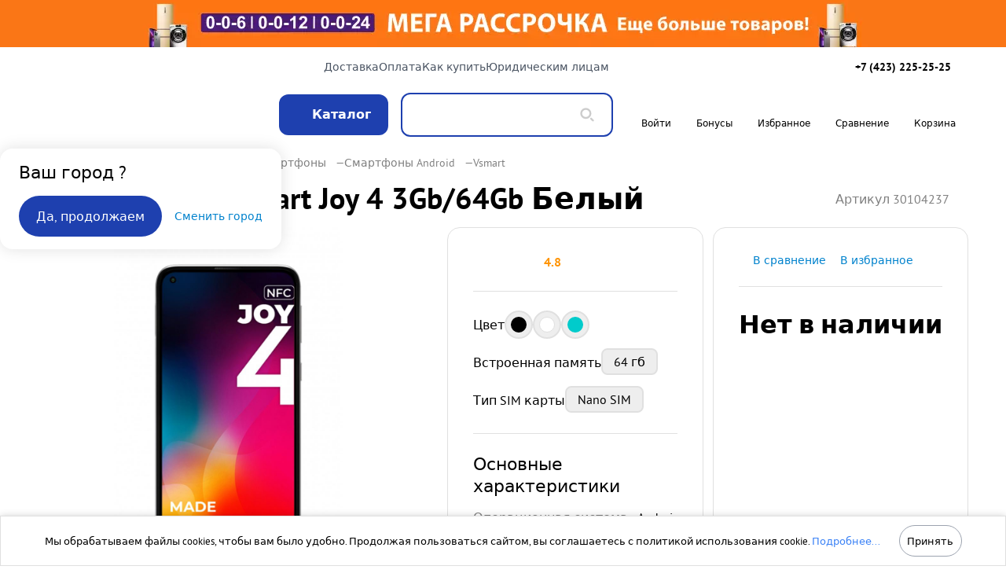

--- FILE ---
content_type: text/html;charset=utf-8
request_url: https://cdn2.cybermall.ru/product/smartfon-vsmart-joy-4-belyy-sale/reviews
body_size: 34066
content:
<!DOCTYPE html>
<html  lang="ru">
<head><meta charset="utf-8">
<meta name="viewport" content="width=device-width, initial-scale=1, maximum-scale=1.0, user-scalable=no">
<title>Купить Смартфон Vsmart Joy 4 3Gb&#x2F;64Gb Белый, недорого в  в интернет-магазине Кибермолл с доставкой. Фото, отзывы, описания, характеристики Владивосток</title>
<link rel="icon" sizes="any" href="/image/cm-favicon/favicon.ico" haierCanUse>
<link rel="icon" type="image/png" sizes="32x32" href="/image/cm-favicon/favicon-32x32.png" haierCanUse>
<link rel="apple-touch-icon" sizes="180x180" href="/image/cm-favicon/apple-touch-icon.png" haierCanUse>
<meta property="og:url" content="/product/smartfon-vsmart-joy-4-belyy-sale/reviews">
<meta property="og:title" content="Смартфон Vsmart Joy 4 3Gb/64Gb Белый">
<meta property="og:type" content="website">
<meta property="og:image" content="https://cdn2.cybermall.ru/images/products/003/033/069/small/30104237_1.jpg">
<meta property="og:site_name" content="cybermall.ru">
<meta name="description" content="Купить Смартфон Vsmart Joy 4 3Gb/64Gb Белый за 9990 недорого: с доставкой и самовывозом. Фото, описание, отзывы, характеристики в г Владивосток">
<meta property="og:description" content="Купить Смартфон Vsmart Joy 4 3Gb/64Gb Белый за 9990 недорого: с доставкой и самовывозом. Фото, описание, отзывы, характеристики в г Владивосток">
<meta property="og:image:type" content="image/jpeg">
<link rel="stylesheet" href="https://cdn2.cybermall.ru/_nuxt3/entry.727f7614.css">
<link rel="stylesheet" href="https://cdn2.cybermall.ru/_nuxt3/main.b2264d2c.css">
<link rel="stylesheet" href="https://cdn2.cybermall.ru/_nuxt3/LazyScrollTopButton.f2c467b7.css">
<link rel="stylesheet" href="https://cdn2.cybermall.ru/_nuxt3/LazyPromoHeader.2e93849f.css">
<link rel="stylesheet" href="https://cdn2.cybermall.ru/_nuxt3/RecentOrdersWidget.8475237d.css">
<link rel="stylesheet" href="https://cdn2.cybermall.ru/_nuxt3/TransRotate.58ca5939.css">
<link rel="stylesheet" href="https://cdn2.cybermall.ru/_nuxt3/LazyToastComp.1d56adfe.css">
<link rel="stylesheet" href="https://cdn2.cybermall.ru/_nuxt3/LazyProfileMenuMobilePopUp.17241f0b.css">
<link rel="stylesheet" href="https://cdn2.cybermall.ru/_nuxt3/LazyBonusWidget.7f458dfe.css">
<link rel="stylesheet" href="https://cdn2.cybermall.ru/_nuxt3/Modal.01c85798.css">
<link rel="stylesheet" href="https://cdn2.cybermall.ru/_nuxt3/HeaderUser.351f67fd.css">
<link rel="stylesheet" href="https://cdn2.cybermall.ru/_nuxt3/Input.42bc013e.css">
<link rel="stylesheet" href="https://cdn2.cybermall.ru/_nuxt3/LazyTitle.581cecca.css">
<link rel="stylesheet" href="https://cdn2.cybermall.ru/_nuxt3/LazyFramedBlocks.f0142862.css">
<link rel="stylesheet" href="https://cdn2.cybermall.ru/_nuxt3/scale.82a47e1f.css">
<link rel="stylesheet" href="https://cdn2.cybermall.ru/_nuxt3/TooltipCatalog.cffa7cc1.css">
<link rel="stylesheet" href="https://cdn2.cybermall.ru/_nuxt3/BestPayPaymentTooltip.36a5bbf4.css">
<link rel="modulepreload" as="script" crossorigin href="https://cdn2.cybermall.ru/_nuxt3/entry.093dfc37.js">
<link rel="modulepreload" as="script" crossorigin href="https://cdn2.cybermall.ru/_nuxt3/swiper.94b30f21.js">
<link rel="modulepreload" as="script" crossorigin href="https://cdn2.cybermall.ru/_nuxt3/main.806184f8.js">
<link rel="modulepreload" as="script" crossorigin href="https://cdn2.cybermall.ru/_nuxt3/client-only.8f168c5b.js">
<link rel="modulepreload" as="script" crossorigin href="https://cdn2.cybermall.ru/_nuxt3/profile.a816f3b2.js">
<link rel="modulepreload" as="script" crossorigin href="https://cdn2.cybermall.ru/_nuxt3/search.866733b6.js">
<link rel="modulepreload" as="script" crossorigin href="https://cdn2.cybermall.ru/_nuxt3/catalog.1d245fd0.js">
<link rel="modulepreload" as="script" crossorigin href="https://cdn2.cybermall.ru/_nuxt3/Modals.c31f1147.js">
<link rel="modulepreload" as="script" crossorigin href="https://cdn2.cybermall.ru/_nuxt3/LazyScrollTopButton.09a6df1f.js">
<link rel="modulepreload" as="script" crossorigin href="https://cdn2.cybermall.ru/_nuxt3/LazyPromoHeader.fb517237.js">
<link rel="modulepreload" as="script" crossorigin href="https://cdn2.cybermall.ru/_nuxt3/nuxt-link.a5455be8.js">
<link rel="modulepreload" as="script" crossorigin href="https://cdn2.cybermall.ru/_nuxt3/LazyHeaderTop.942496e2.js">
<link rel="modulepreload" as="script" crossorigin href="https://cdn2.cybermall.ru/_nuxt3/LazyHeaderBottom.38009b46.js">
<link rel="modulepreload" as="script" crossorigin href="https://cdn2.cybermall.ru/_nuxt3/RecentOrdersWidget.vue.e162950a.js">
<link rel="modulepreload" as="script" crossorigin href="https://cdn2.cybermall.ru/_nuxt3/price.0962b41f.js">
<link rel="modulepreload" as="script" crossorigin href="https://cdn2.cybermall.ru/_nuxt3/vue-tippy.esm-browser.e13b334a.js">
<link rel="modulepreload" as="script" crossorigin href="https://cdn2.cybermall.ru/_nuxt3/TransRotate.effc82db.js">
<link rel="modulepreload" as="script" crossorigin href="https://cdn2.cybermall.ru/_nuxt3/SvgIcon.vue.38b51bda.js">
<link rel="modulepreload" as="script" crossorigin href="https://cdn2.cybermall.ru/_nuxt3/profile-orders.143e5636.js">
<link rel="modulepreload" as="script" crossorigin href="https://cdn2.cybermall.ru/_nuxt3/search-bold-brand.b3ba145f.js">
<link rel="modulepreload" as="script" crossorigin href="https://cdn2.cybermall.ru/_nuxt3/LazyToastComp.59656125.js">
<link rel="modulepreload" as="script" crossorigin href="https://cdn2.cybermall.ru/_nuxt3/LazyMobileNavBar.a660c8e3.js">
<link rel="modulepreload" as="script" crossorigin href="https://cdn2.cybermall.ru/_nuxt3/LazyFooter.b9ad903b.js">
<link rel="modulepreload" as="script" crossorigin href="https://cdn2.cybermall.ru/_nuxt3/LazyProfileMenuMobilePopUp.fa6bd1bd.js">
<link rel="modulepreload" as="script" crossorigin href="https://cdn2.cybermall.ru/_nuxt3/LazyBonusWidget.bc282573.js">
<link rel="modulepreload" as="script" crossorigin href="https://cdn2.cybermall.ru/_nuxt3/SvgIcon.43fd77b8.js">
<link rel="modulepreload" as="script" crossorigin href="https://cdn2.cybermall.ru/_nuxt3/LazyIndex.31bea485.js">
<link rel="modulepreload" as="script" crossorigin href="https://cdn2.cybermall.ru/_nuxt3/Modal.0dbe3ebd.js">
<link rel="modulepreload" as="script" crossorigin href="https://cdn2.cybermall.ru/_nuxt3/cities.b082bd41.js">
<link rel="modulepreload" as="script" crossorigin href="https://cdn2.cybermall.ru/_nuxt3/dadata.a1fc9c46.js">
<link rel="modulepreload" as="script" crossorigin href="https://cdn2.cybermall.ru/_nuxt3/LazyContacts.e841f947.js">
<link rel="modulepreload" as="script" crossorigin href="https://cdn2.cybermall.ru/_nuxt3/HeaderMenuModal.95d4ad8b.js">
<link rel="modulepreload" as="script" crossorigin href="https://cdn2.cybermall.ru/_nuxt3/index.01f468ee.js">
<link rel="modulepreload" as="script" crossorigin href="https://cdn2.cybermall.ru/_nuxt3/CatalogMenu.959330a4.js">
<link rel="modulepreload" as="script" crossorigin href="https://cdn2.cybermall.ru/_nuxt3/html.4e0a60be.js">
<link rel="modulepreload" as="script" crossorigin href="https://cdn2.cybermall.ru/_nuxt3/useImagePath.4ad5c0f9.js">
<link rel="modulepreload" as="script" crossorigin href="https://cdn2.cybermall.ru/_nuxt3/LazyHeaderSearch.0b904dee.js">
<link rel="modulepreload" as="script" crossorigin href="https://cdn2.cybermall.ru/_nuxt3/CustomButton.83d3f37c.js">
<link rel="modulepreload" as="script" crossorigin href="https://cdn2.cybermall.ru/_nuxt3/CustomButton.vue.091bd20f.js">
<link rel="modulepreload" as="script" crossorigin href="https://cdn2.cybermall.ru/_nuxt3/Spinner.vue.d8e961bc.js">
<link rel="modulepreload" as="script" crossorigin href="https://cdn2.cybermall.ru/_nuxt3/HeaderUser.58ae3f43.js">
<link rel="modulepreload" as="script" crossorigin href="https://cdn2.cybermall.ru/_nuxt3/HeaderBonuses.c3a8c107.js">
<link rel="modulepreload" as="script" crossorigin href="https://cdn2.cybermall.ru/_nuxt3/HeaderWishlist.cc84f7b7.js">
<link rel="modulepreload" as="script" crossorigin href="https://cdn2.cybermall.ru/_nuxt3/HeaderCompare.d6e9b9d8.js">
<link rel="modulepreload" as="script" crossorigin href="https://cdn2.cybermall.ru/_nuxt3/HeaderCart.230067e3.js">
<link rel="modulepreload" as="script" crossorigin href="https://cdn2.cybermall.ru/_nuxt3/LazyAuth.73a977c1.js">
<link rel="modulepreload" as="script" crossorigin href="https://cdn2.cybermall.ru/_nuxt3/LazyAuth.vue.53fdc267.js">
<link rel="modulepreload" as="script" crossorigin href="https://cdn2.cybermall.ru/_nuxt3/bonus-md.31264489.js">
<link rel="modulepreload" as="script" crossorigin href="https://cdn2.cybermall.ru/_nuxt3/vee-validate.esm.18ea6d46.js">
<link rel="modulepreload" as="script" crossorigin href="https://cdn2.cybermall.ru/_nuxt3/auth.7f6a5840.js">
<link rel="modulepreload" as="script" crossorigin href="https://cdn2.cybermall.ru/_nuxt3/orders.f865a744.js">
<link rel="modulepreload" as="script" crossorigin href="https://cdn2.cybermall.ru/_nuxt3/objects.f1c2414d.js">
<link rel="modulepreload" as="script" crossorigin href="https://cdn2.cybermall.ru/_nuxt3/useTimer.878c51fa.js">
<link rel="modulepreload" as="script" crossorigin href="https://cdn2.cybermall.ru/_nuxt3/AccordionLinks.1530f8dd.js">
<link rel="modulepreload" as="script" crossorigin href="https://cdn2.cybermall.ru/_nuxt3/BlockLinks.7ad86563.js">
<link rel="modulepreload" as="script" crossorigin href="https://cdn2.cybermall.ru/_nuxt3/UnderlineLinks.13b9724c.js">
<link rel="modulepreload" as="script" crossorigin href="https://cdn2.cybermall.ru/_nuxt3/TopLink.cda36d77.js">
<link rel="modulepreload" as="script" crossorigin href="https://cdn2.cybermall.ru/_nuxt3/LazyFeedback.fc5bf579.js">
<link rel="modulepreload" as="script" crossorigin href="https://cdn2.cybermall.ru/_nuxt3/postFeedback.bb4092bf.js">
<link rel="modulepreload" as="script" crossorigin href="https://cdn2.cybermall.ru/_nuxt3/pluralizeFilter.7feef77d.js">
<link rel="modulepreload" as="script" crossorigin href="https://cdn2.cybermall.ru/_nuxt3/CmLogo.abce3487.js">
<link rel="modulepreload" as="script" crossorigin href="https://cdn2.cybermall.ru/_nuxt3/Search.50062b42.js">
<link rel="modulepreload" as="script" crossorigin href="https://cdn2.cybermall.ru/_nuxt3/HeaderItem.b505d342.js">
<link rel="modulepreload" as="script" crossorigin href="https://cdn2.cybermall.ru/_nuxt3/Feedback.6fc6733a.js">
<link rel="modulepreload" as="script" crossorigin href="https://cdn2.cybermall.ru/_nuxt3/Input.b6d63c84.js">
<link rel="modulepreload" as="script" crossorigin href="https://cdn2.cybermall.ru/_nuxt3/LazyBreadCrumbs.c7dc2883.js">
<link rel="modulepreload" as="script" crossorigin href="https://cdn2.cybermall.ru/_nuxt3/LazyBreadCrumbs.vue.17b3d430.js">
<link rel="modulepreload" as="script" crossorigin href="https://cdn2.cybermall.ru/_nuxt3/catalog.afdebdaf.js">
<link rel="modulepreload" as="script" crossorigin href="https://cdn2.cybermall.ru/_nuxt3/filter.254dcab6.js">
<link rel="modulepreload" as="script" crossorigin href="https://cdn2.cybermall.ru/_nuxt3/catalog.2eb43544.js">
<link rel="modulepreload" as="script" crossorigin href="https://cdn2.cybermall.ru/_nuxt3/LazyTitle.54df161c.js">
<link rel="modulepreload" as="script" crossorigin href="https://cdn2.cybermall.ru/_nuxt3/LazyTitle.vue.388c7ade.js">
<link rel="modulepreload" as="script" crossorigin href="https://cdn2.cybermall.ru/_nuxt3/LazyPurchaseBar.e58d8270.js">
<link rel="modulepreload" as="script" crossorigin href="https://cdn2.cybermall.ru/_nuxt3/LazyPurchaseBar.vue.6d0fe75f.js">
<link rel="modulepreload" as="script" crossorigin href="https://cdn2.cybermall.ru/_nuxt3/PurchaseButtons.vue.f4c36f8d.js">
<link rel="modulepreload" as="script" crossorigin href="https://cdn2.cybermall.ru/_nuxt3/LazyFramedBlocks.77731b82.js">
<link rel="modulepreload" as="script" crossorigin href="https://cdn2.cybermall.ru/_nuxt3/Rating.vue.77b8b931.js">
<link rel="modulepreload" as="script" crossorigin href="https://cdn2.cybermall.ru/_nuxt3/TooltipCatalog.vue.7f369d71.js">
<link rel="modulepreload" as="script" crossorigin href="https://cdn2.cybermall.ru/_nuxt3/Tooltip.vue.3672721a.js">
<link rel="modulepreload" as="script" crossorigin href="https://cdn2.cybermall.ru/_nuxt3/BestPayPaymentTooltip.60424aae.js">
<link rel="modulepreload" as="script" crossorigin href="https://cdn2.cybermall.ru/_nuxt3/product.1ea664bc.js">
<link rel="modulepreload" as="script" crossorigin href="https://cdn2.cybermall.ru/_nuxt3/product.fbe04978.js">
<link rel="modulepreload" as="script" crossorigin href="https://cdn2.cybermall.ru/_nuxt3/main.51c0dcfa.js">
<link rel="modulepreload" as="script" crossorigin href="https://cdn2.cybermall.ru/_nuxt3/cookie.48897851.js">
<link rel="modulepreload" as="script" crossorigin href="https://cdn2.cybermall.ru/_nuxt3/main.c1d3ee3b.js">
<link rel="modulepreload" as="script" crossorigin href="https://cdn2.cybermall.ru/_nuxt3/Rating.3a5b1626.js">
<link rel="modulepreload" as="script" crossorigin href="https://cdn2.cybermall.ru/_nuxt3/KeyFeatures.31c2dbde.js">
<link rel="prefetch" as="image" type="image/svg+xml" href="https://cdn2.cybermall.ru/_nuxt3/heart-orange.4702ebca.svg">
<link rel="prefetch" as="image" type="image/svg+xml" href="https://cdn2.cybermall.ru/_nuxt3/compare-orange.7d9b58bb.svg">
<link rel="prefetch" as="image" type="image/svg+xml" href="https://cdn2.cybermall.ru/_nuxt3/cart-orange.94f7ce50.svg">
<link rel="prefetch" as="image" type="image/svg+xml" href="https://cdn2.cybermall.ru/_nuxt3/check-toggle-cm.b56c028e.svg">
<link rel="prefetch" as="image" type="image/svg+xml" href="https://cdn2.cybermall.ru/_nuxt3/check-toggle.99a5e325.svg">
<link rel="prefetch" as="script" crossorigin href="https://cdn2.cybermall.ru/_nuxt3/actions.3cb33388.js">
<link rel="prefetch" as="style" href="https://cdn2.cybermall.ru/_nuxt3/zoom.445d92b6.css">
<link rel="prefetch" as="script" crossorigin href="https://cdn2.cybermall.ru/_nuxt3/_id_.bff24b4c.js">
<link rel="prefetch" as="script" crossorigin href="https://cdn2.cybermall.ru/_nuxt3/index.4a34bdc8.js">
<link rel="prefetch" as="script" crossorigin href="https://cdn2.cybermall.ru/_nuxt3/asyncData.0e8ac894.js">
<link rel="prefetch" as="script" crossorigin href="https://cdn2.cybermall.ru/_nuxt3/no-photos-lg.2dea7833.js">
<link rel="prefetch" as="script" crossorigin href="https://cdn2.cybermall.ru/_nuxt3/zoom.412908d4.js">
<link rel="prefetch" as="script" crossorigin href="https://cdn2.cybermall.ru/_nuxt3/bundle.8201fd40.js">
<link rel="prefetch" as="script" crossorigin href="https://cdn2.cybermall.ru/_nuxt3/accessories.bbb75b93.js">
<link rel="prefetch" as="style" href="https://cdn2.cybermall.ru/_nuxt3/index.2eb47c45.css">
<link rel="prefetch" as="script" crossorigin href="https://cdn2.cybermall.ru/_nuxt3/index.027583b3.js">
<link rel="prefetch" as="script" crossorigin href="https://cdn2.cybermall.ru/_nuxt3/redirect-product-id.d87d6425.js">
<link rel="prefetch" as="style" href="https://cdn2.cybermall.ru/_nuxt3/brand.27f091dc.css">
<link rel="prefetch" as="script" crossorigin href="https://cdn2.cybermall.ru/_nuxt3/brand.37189268.js">
<link rel="prefetch" as="script" crossorigin href="https://cdn2.cybermall.ru/_nuxt3/cart.8131ae7a.js">
<link rel="prefetch" as="style" href="https://cdn2.cybermall.ru/_nuxt3/profile.a9296272.css">
<link rel="prefetch" as="script" crossorigin href="https://cdn2.cybermall.ru/_nuxt3/profile.cb6c2fa9.js">
<link rel="prefetch" as="script" crossorigin href="https://cdn2.cybermall.ru/_nuxt3/promo-layout.fed77e03.js">
<link rel="prefetch" as="script" crossorigin href="https://cdn2.cybermall.ru/_nuxt3/refund.8b4456ff.js">
<link rel="prefetch" as="style" href="https://cdn2.cybermall.ru/_nuxt3/LazySectionProductsSwiper.af93c8f3.css">
<link rel="prefetch" as="script" crossorigin href="https://cdn2.cybermall.ru/_nuxt3/LazySectionProductsSwiper.d3e49b41.js">
<link rel="prefetch" as="script" crossorigin href="https://cdn2.cybermall.ru/_nuxt3/ContactItem.49df44b0.js">
<link rel="prefetch" as="style" href="https://cdn2.cybermall.ru/_nuxt3/CurtainsBackground.286e7165.css">
<link rel="prefetch" as="script" crossorigin href="https://cdn2.cybermall.ru/_nuxt3/CurtainsBackground.825e0950.js">
<link rel="prefetch" as="style" href="https://cdn2.cybermall.ru/_nuxt3/LazyRequestReview.72ef4c8c.css">
<link rel="prefetch" as="script" crossorigin href="https://cdn2.cybermall.ru/_nuxt3/LazyRequestReview.e9680be8.js">
<link rel="prefetch" as="style" href="https://cdn2.cybermall.ru/_nuxt3/LazyTerminalSession.a5f9fc6f.css">
<link rel="prefetch" as="script" crossorigin href="https://cdn2.cybermall.ru/_nuxt3/LazyTerminalSession.4d59a47b.js">
<link rel="prefetch" as="script" crossorigin href="https://cdn2.cybermall.ru/_nuxt3/LazyEventBonusModal.544762ff.js">
<link rel="prefetch" as="script" crossorigin href="https://cdn2.cybermall.ru/_nuxt3/LazyReviewBonusesWidget.vue.e653429d.js">
<link rel="prefetch" as="script" crossorigin href="https://cdn2.cybermall.ru/_nuxt3/EventBonusWidget.vue.372b2783.js">
<link rel="prefetch" as="script" crossorigin href="https://cdn2.cybermall.ru/_nuxt3/LazyEmailBonusWidget.vue.774ba6ca.js">
<link rel="prefetch" as="style" href="https://cdn2.cybermall.ru/_nuxt3/LazyAdminSession.fc672b0e.css">
<link rel="prefetch" as="script" crossorigin href="https://cdn2.cybermall.ru/_nuxt3/LazyAdminSession.ff00a76a.js">
<link rel="prefetch" as="style" href="https://cdn2.cybermall.ru/_nuxt3/LazySnow.bdfc9b6e.css">
<link rel="prefetch" as="script" crossorigin href="https://cdn2.cybermall.ru/_nuxt3/LazySnow.638e76a0.js">
<link rel="prefetch" as="script" crossorigin href="https://cdn2.cybermall.ru/_nuxt3/Garland.5c2b7e79.js">
<link rel="prefetch" as="style" href="https://cdn2.cybermall.ru/_nuxt3/SbpQrModal.ec3c8272.css">
<link rel="prefetch" as="script" crossorigin href="https://cdn2.cybermall.ru/_nuxt3/SbpQrModal.962ace42.js">
<link rel="prefetch" as="script" crossorigin href="https://cdn2.cybermall.ru/_nuxt3/payment.fac592a6.js">
<link rel="prefetch" as="script" crossorigin href="https://cdn2.cybermall.ru/_nuxt3/qrcode.vue.esm.e4984300.js">
<link rel="prefetch" as="script" crossorigin href="https://cdn2.cybermall.ru/_nuxt3/Sbp2QrModal.a84c599d.js">
<link rel="prefetch" as="script" crossorigin href="https://cdn2.cybermall.ru/_nuxt3/NotAllowedProductsModal.1b4d9a88.js">
<link rel="prefetch" as="script" crossorigin href="https://cdn2.cybermall.ru/_nuxt3/IconButton.vue.6dcaec89.js">
<link rel="prefetch" as="style" href="https://cdn2.cybermall.ru/_nuxt3/LazyInfoPageModal.1028c7d0.css">
<link rel="prefetch" as="script" crossorigin href="https://cdn2.cybermall.ru/_nuxt3/ReviewModal.191b1d4d.js">
<link rel="prefetch" as="script" crossorigin href="https://cdn2.cybermall.ru/_nuxt3/LazyInfoPageModal.9f0b3804.js">
<link rel="prefetch" as="script" crossorigin href="https://cdn2.cybermall.ru/_nuxt3/pages.006cc217.js">
<link rel="prefetch" as="script" crossorigin href="https://cdn2.cybermall.ru/_nuxt3/TextArea.vue.7bdd4e6a.js">
<link rel="prefetch" as="script" crossorigin href="https://cdn2.cybermall.ru/_nuxt3/ProductMini.vue.377fa63c.js">
<link rel="prefetch" as="script" crossorigin href="https://cdn2.cybermall.ru/_nuxt3/no-photos.884b7061.js">
<link rel="prefetch" as="script" crossorigin href="https://cdn2.cybermall.ru/_nuxt3/LazyAgreementCheck.vue.7815fb72.js">
<link rel="prefetch" as="script" crossorigin href="https://cdn2.cybermall.ru/_nuxt3/CookiesExplanationModal.fad41049.js">
<link rel="prefetch" as="script" crossorigin href="https://cdn2.cybermall.ru/_nuxt3/Buyers.7a48400b.js">
<link rel="prefetch" as="script" crossorigin href="https://cdn2.cybermall.ru/_nuxt3/StoresModal.f8591a43.js">
<link rel="prefetch" as="script" crossorigin href="https://cdn2.cybermall.ru/_nuxt3/StoresModal.vue.0285a75c.js">
<link rel="prefetch" as="image" type="image/svg+xml" href="https://cdn2.cybermall.ru/_nuxt3/order-delivered.55248405.svg">
<link rel="prefetch" as="image" type="image/svg+xml" href="https://cdn2.cybermall.ru/_nuxt3/order-on-the-way.997b85ee.svg">
<link rel="prefetch" as="image" type="image/svg+xml" href="https://cdn2.cybermall.ru/_nuxt3/search-bold-brand.b898aa1f.svg">
<link rel="prefetch" as="script" crossorigin href="https://cdn2.cybermall.ru/_nuxt3/HeaderCheckCity.ee11ebc3.js">
<link rel="prefetch" as="script" crossorigin href="https://cdn2.cybermall.ru/_nuxt3/LazyReviewBonusesWidget.cc9d5841.js">
<link rel="prefetch" as="script" crossorigin href="https://cdn2.cybermall.ru/_nuxt3/LazyEmailBonusWidget.d8375d47.js">
<link rel="prefetch" as="script" crossorigin href="https://cdn2.cybermall.ru/_nuxt3/InformsWidget.03885f6d.js">
<link rel="prefetch" as="script" crossorigin href="https://cdn2.cybermall.ru/_nuxt3/MobileCatalogMenu.94150d82.js">
<link rel="prefetch" as="script" crossorigin href="https://cdn2.cybermall.ru/_nuxt3/MobilePlaceOrder.77fbb360.js">
<link rel="prefetch" as="script" crossorigin href="https://cdn2.cybermall.ru/_nuxt3/MobileConfirmOrder.1ee8a013.js">
<link rel="prefetch" as="script" crossorigin href="https://cdn2.cybermall.ru/_nuxt3/useCheckoutValidState.9c610ff6.js">
<link rel="prefetch" as="script" crossorigin href="https://cdn2.cybermall.ru/_nuxt3/BonusItem.db1d4909.js">
<link rel="prefetch" as="script" crossorigin href="https://cdn2.cybermall.ru/_nuxt3/PopularCities.84aafb81.js">
<link rel="prefetch" as="script" crossorigin href="https://cdn2.cybermall.ru/_nuxt3/CitiesSearchResults.23090534.js">
<link rel="prefetch" as="script" crossorigin href="https://cdn2.cybermall.ru/_nuxt3/Spinner.2882f5f4.js">
<link rel="prefetch" as="script" crossorigin href="https://cdn2.cybermall.ru/_nuxt3/DtSummerLogo.d91264eb.js">
<link rel="prefetch" as="script" crossorigin href="https://cdn2.cybermall.ru/_nuxt3/SubcategoryCatalogMenu.9cc7d3ad.js">
<link rel="prefetch" as="style" href="https://cdn2.cybermall.ru/_nuxt3/SearchResults.9ce7c6ff.css">
<link rel="prefetch" as="script" crossorigin href="https://cdn2.cybermall.ru/_nuxt3/SearchResults.b1030112.js">
<link rel="prefetch" as="script" crossorigin href="https://cdn2.cybermall.ru/_nuxt3/Image.vue.55121adc.js">
<link rel="prefetch" as="script" crossorigin href="https://cdn2.cybermall.ru/_nuxt3/ProductMini.e5a57991.js">
<link rel="prefetch" as="script" crossorigin href="https://cdn2.cybermall.ru/_nuxt3/BundleMini.b2527386.js">
<link rel="prefetch" as="style" href="https://cdn2.cybermall.ru/_nuxt3/SelectBox.48e352bd.css">
<link rel="prefetch" as="script" crossorigin href="https://cdn2.cybermall.ru/_nuxt3/SelectBox.3603df47.js">
<link rel="prefetch" as="script" crossorigin href="https://cdn2.cybermall.ru/_nuxt3/SelectBox.vue.cc121ad0.js">
<link rel="prefetch" as="script" crossorigin href="https://cdn2.cybermall.ru/_nuxt3/TextArea.411990ea.js">
<link rel="prefetch" as="script" crossorigin href="https://cdn2.cybermall.ru/_nuxt3/LazyAgreementCheck.7b2b34a3.js">
<link rel="prefetch" as="image" type="image/svg+xml" href="https://cdn2.cybermall.ru/_nuxt3/search-bold-gray.64a18668.svg">
<link rel="prefetch" as="script" crossorigin href="https://cdn2.cybermall.ru/_nuxt3/BonusInfo.120bec2e.js">
<link rel="prefetch" as="script" crossorigin href="https://cdn2.cybermall.ru/_nuxt3/BonusInfo.vue.8831a153.js">
<link rel="prefetch" as="style" href="https://cdn2.cybermall.ru/_nuxt3/LoanInfo.c60efa26.css">
<link rel="prefetch" as="script" crossorigin href="https://cdn2.cybermall.ru/_nuxt3/LoanInfo.58499441.js">
<link rel="prefetch" as="script" crossorigin href="https://cdn2.cybermall.ru/_nuxt3/LoanInfo.vue.64c0cfbe.js">
<link rel="prefetch" as="script" crossorigin href="https://cdn2.cybermall.ru/_nuxt3/BestPriceModal.9fe87c31.js">
<link rel="prefetch" as="script" crossorigin href="https://cdn2.cybermall.ru/_nuxt3/CorpNotification.81495a59.js">
<link rel="prefetch" as="script" crossorigin href="https://cdn2.cybermall.ru/_nuxt3/TooltipCatalog.a9db0f04.js">
<link rel="prefetch" as="script" crossorigin href="https://cdn2.cybermall.ru/_nuxt3/LazyOneClickPurchaseModal.41f78bd3.js">
<link rel="prefetch" as="script" crossorigin href="https://cdn2.cybermall.ru/_nuxt3/GiftCard.3563c7ac.js">
<link rel="prefetch" as="style" href="https://cdn2.cybermall.ru/_nuxt3/Chip.2c991df0.css">
<link rel="prefetch" as="script" crossorigin href="https://cdn2.cybermall.ru/_nuxt3/MiniServices.0ce8c600.js">
<link rel="prefetch" as="script" crossorigin href="https://cdn2.cybermall.ru/_nuxt3/ServiceItem.vue.bf4f1dd5.js">
<link rel="prefetch" as="script" crossorigin href="https://cdn2.cybermall.ru/_nuxt3/Chip.64310852.js">
<link rel="prefetch" as="script" crossorigin href="https://cdn2.cybermall.ru/_nuxt3/Checkbox.vue.a30cbcf0.js">
<link rel="prefetch" as="script" crossorigin href="https://cdn2.cybermall.ru/_nuxt3/LazyDiscountedProductMessage.a291bb8d.js">
<link rel="prefetch" as="script" crossorigin href="https://cdn2.cybermall.ru/_nuxt3/ProductServiceGiftBanner.5dc1088a.js">
<link rel="prefetch" as="script" crossorigin href="https://cdn2.cybermall.ru/_nuxt3/ExpressDeliveryRangeModal.dec4d49d.js">
<link rel="prefetch" as="script" crossorigin href="https://cdn2.cybermall.ru/_nuxt3/LazyYandexMap.vue.32d69cb6.js">
<link rel="prefetch" as="script" crossorigin href="https://cdn2.cybermall.ru/_nuxt3/FullAmountsModal.b014dbf7.js">
<link rel="prefetch" as="script" crossorigin href="https://cdn2.cybermall.ru/_nuxt3/FeaturesModal.91f7e294.js">
<link rel="prefetch" as="script" crossorigin href="https://cdn2.cybermall.ru/_nuxt3/Notes.e8baf27c.js">
<link rel="prefetch" as="script" crossorigin href="https://cdn2.cybermall.ru/_nuxt3/Notes.vue.c9bfbc83.js">
<script type="module" src="https://cdn2.cybermall.ru/_nuxt3/entry.093dfc37.js" crossorigin></script></head>
<body ><div id="__nuxt"><div><!--[--><div class="" data-v-29b8d27d><div style="display:none;bottom:144px;" class="scroll-button fixed right-6 w-12 h-12 md:w-16 md:h-16 md:right-8 bg-white rounded-full z-50 flex justify-center items-center" data-v-29b8d27d data-v-dee74151><svg xmlns="http://www.w3.org/2000/svg" aria-hidden="true" width="24" height="24" class="fill-current shrink-0" style="fill:black;" data-v-dee74151><use xlink:href="https://cybermall.ru/icons/arrow-button-top.svg#arrow-button-top" height="24" width="24"></use></svg></div><a href="/landings/rassrocha-ili-kb" class="PromoHeader" data-v-29b8d27d></a><!----><div id="headerTop" class="text-sm text-gray-600 hidden md:block bg-white" data-v-29b8d27d><div class="max-w-page-container md:px-6 lg:px-8 xl:px-12 box-content mx-auto relative flex items-center justify-between"><div class="flex -ml-2"><div class="modal is here" data-v-86870e8e><div class="inline" data-v-86870e8e><!--[--><button tabindex="0" class="inline-flex cursor-pointer items-center hover:text-dt-gray-50 active:text-primary fill-current py-4 xl:mr-8 mr-4"><!--[--><svg xmlns="http://www.w3.org/2000/svg" aria-hidden="true" width="18" height="18" class="fill-current shrink-0 mr-2 fill-current" style=""><use xlink:href="https://cybermall.ru/icons/pin.svg#pin" height="18" width="18"></use></svg><!--]--><!--[--> <!--]--><!--[--><!--]--></button><!--]--></div><span data-v-86870e8e></span></div><span></span><!----></div><span></span><div class="inline-flex items-center gap-x-4"><a class="group relative text-black font-bold mr-1 inline-flex cursor-pointer items-center hover:text-dt-gray-50 active:text-primary fill-current group relative text-black font-bold mr-1" href="tel:+74232252525"><!--[--><!--]--><!--[-->+7 (423) 225-25-25 <div class="hidden group-hover:inline p-2 absolute top-6 border border-[#ccc] rounded-xl bg-white z-[52] font-regular text-black"><p class="whitespace-nowrap">с 24:00 до 10:00</p></div><!--]--><!--[--><!--]--></a><div class="modal is here" data-v-86870e8e><div class="inline" data-v-86870e8e><!--[--><!--[--><button class="align-text-bottom inline-flex cursor-pointer items-center hover:text-dt-gray-50 active:text-primary fill-current align-text-bottom"><!--[--><!--]--><!--[--><!----><svg xmlns="http://www.w3.org/2000/svg" aria-hidden="true" width="18" height="18" class="fill-current shrink-0 fill-current align-bottom" style=""><use xlink:href="https://cybermall.ru/icons/mail.svg#mail" height="18" width="18"></use></svg><!--]--><!--[--><!--]--></button><!--]--><!--]--></div><span data-v-86870e8e></span></div><!----></div></div></div><div id="header" class="z-headerTop md:z-header sticky top-0 w-full bg-white shadow-lg md:shadow-none transition-[top] duration-500 ease" data-v-29b8d27d><div class="relative md:px-6 lg:px-8 xl:px-12 box-content bg-white border-none items-center p-0 md:filter-none flex justify-between max-w-page-container mx-auto"><div class="w-full md:w-auto top-0 flex bg-white items-center justify-between"><div class="py-3 px-4 md:hidden flex align-center justify-center"><div class="modal is here" data-v-86870e8e><div class="inline" data-v-86870e8e><!--[--><button type="button" class="cursor-pointer whitespace-nowrap  inline-flex gap-x-2.5 items-center false static items-center justify-center   text-sm text-dt-gray-70 transition md:hover:duration-300 select-none align-sub"><svg xmlns="http://www.w3.org/2000/svg" aria-hidden="true" width="20" height="20" class="fill-current shrink-0" style=""><use xlink:href="https://cybermall.ru/icons/catalog-menu.svg#catalog-menu" height="20" width="20"></use></svg><!----><!----></button><!--]--></div><span data-v-86870e8e></span></div></div><a href="/" class="md:mr-5 xl:mr-12"><span class="flex items-center w-[181px] h-[42px] md:w-[259px] md:h-[71px]"><!----><svg xmlns="http://www.w3.org/2000/svg" viewbox="0 0 234.3 30.27"><path fill="#EA5921" d="M186.06,21.94c-2,0-4.09,0-6.14,0a5.77,5.77,0,0,1-1.22-.2,2,2,0,0,1-1.62-2,20,20,0,0,1,.45-4.25c0.28-1.91.61-3.81,0.93-5.71a6.4,6.4,0,0,1,.27-1,3.58,3.58,0,0,1,3.52-2.58c4.18,0,8.36,0,12.54,0a5,5,0,0,1,1.47.28,2,2,0,0,1,1.41,2A35,35,0,0,1,197.3,12c-0.31,2.11-.66,4.2-1,6.3a6.38,6.38,0,0,1-.38,1.31,3.48,3.48,0,0,1-3.41,2.29c-2.14,0-4.29,0-6.44,0h0Zm-4.13-4.12h9.68l1.22-7.71h-9.68Z"></path><path fill="#EA5921" d="M168.91,21.92l1.33-8.36-0.14-.12a3.25,3.25,0,0,1-.27.39l-5.14,5.66a4.48,4.48,0,0,1-.39.4,1.24,1.24,0,0,1-2.08-.33q-1.68-2.84-3.35-5.7l-0.34-.56c-0.12.69-.22,1.25-0.31,1.82-0.35,2.17-.69,4.35-1,6.52a0.42,0.42,0,0,1-.25.3c-1.26,0-2.52,0-3.83,0l2.51-15.79c1.16,0,2.31,0,3.45,0a1.19,1.19,0,0,1,.68.59c1.34,2.13,2.66,4.28,4,6.42l0.82,1.32a4.1,4.1,0,0,1,.3-0.45c2.19-2.38,4.39-4.76,6.56-7.15a2.15,2.15,0,0,1,1.85-.79c0.7,0,1.4,0,2.1,0l0.49,0-0.56,3.55L174,18.1c-0.18,1.16-.36,2.31-0.55,3.47,0,0.2,0,.42-0.36.41-1.3,0-2.61,0-3.91,0A1.33,1.33,0,0,1,168.91,21.92Z"></path><path fill="#EA5921" d="M198.3,21.91c0.19-.75.34-1.47,0.56-2.18a1,1,0,0,1,.45-0.54,3.3,3.3,0,0,0,1.58-2.33c0.66-2.82,1.33-5.64,2-8.45a2.85,2.85,0,0,1,3-2.42c1.17-.08,2.34-0.08,3.52-0.09,1.92,0,3.84,0,5.76,0,0.34,0,.68,0,1.06.07L213.7,21.91h-4.22l2-12.46-0.56,0c-1.19,0-2.38,0-3.57,0a0.55,0.55,0,0,0-.66.52c-1,3.87-1.94,7.73-2.92,11.59,0,0.12-.07.25-0.12,0.39H198.3Z"></path><path fill="#EA5921" d="M229.54,9.42h-1c-1.06,0-2.12,0-3.18,0a0.44,0.44,0,0,0-.52.41c-1,3.9-2,7.8-3,11.71a0.43,0.43,0,0,1-.51.41c-1.62,0-3.23,0-4.89,0a2.2,2.2,0,0,1,0-.35c0.1-.45.23-0.88,0.32-1.33a1.72,1.72,0,0,1,.9-1.27,2.75,2.75,0,0,0,1.24-1.92c0.68-2.85,1.35-5.7,2.06-8.53A2.9,2.9,0,0,1,224.07,6c1.61-.08,3.23-0.07,4.85-0.08,1.45,0,2.89,0,4.34,0,0.32,0,.65,0,1,0.07l-2.53,15.94h-4.2Z"></path><path fill="#EA5921" d="M186.06,21.94c-2,0-4.09,0-6.14,0a5.77,5.77,0,0,1-1.22-.2,2,2,0,0,1-1.62-2,20,20,0,0,1,.45-4.25c0.28-1.91.61-3.81,0.93-5.71a6.4,6.4,0,0,1,.27-1,3.58,3.58,0,0,1,3.52-2.58c4.18,0,8.36,0,12.54,0a5,5,0,0,1,1.47.28,2,2,0,0,1,1.41,2A35,35,0,0,1,197.3,12c-0.31,2.11-.66,4.2-1,6.3a6.38,6.38,0,0,1-.38,1.31,3.48,3.48,0,0,1-3.41,2.29c-2.14,0-4.29,0-6.44,0h0Zm-4.13-4.12h9.68l1.22-7.71h-9.68Z"></path><path fill="#EA5921" d="M168.91,21.92l1.33-8.36-0.14-.12a3.25,3.25,0,0,1-.27.39l-5.14,5.66a4.48,4.48,0,0,1-.39.4,1.24,1.24,0,0,1-2.08-.33q-1.68-2.84-3.35-5.7l-0.34-.56c-0.12.69-.22,1.25-0.31,1.82-0.35,2.17-.69,4.35-1,6.52a0.42,0.42,0,0,1-.25.3c-1.26,0-2.52,0-3.83,0l2.51-15.79c1.16,0,2.31,0,3.45,0a1.19,1.19,0,0,1,.68.59c1.34,2.13,2.66,4.28,4,6.42l0.82,1.32a4.1,4.1,0,0,1,.3-0.45c2.19-2.38,4.39-4.76,6.56-7.15a2.15,2.15,0,0,1,1.85-.79c0.7,0,1.4,0,2.1,0l0.49,0-0.56,3.55L174,18.1c-0.18,1.16-.36,2.31-0.55,3.47,0,0.2,0,.42-0.36.41-1.3,0-2.61,0-3.91,0A1.33,1.33,0,0,1,168.91,21.92Z"></path><path fill="#EA5921" d="M198.3,21.91c0.19-.75.34-1.47,0.56-2.18a1,1,0,0,1,.45-0.54,3.3,3.3,0,0,0,1.58-2.33c0.66-2.82,1.33-5.64,2-8.45a2.85,2.85,0,0,1,3-2.42c1.17-.08,2.34-0.08,3.52-0.09,1.92,0,3.84,0,5.76,0,0.34,0,.68,0,1.06.07L213.7,21.91h-4.22l2-12.46-0.56,0c-1.19,0-2.38,0-3.57,0a0.55,0.55,0,0,0-.66.52c-1,3.87-1.94,7.73-2.92,11.59,0,0.12-.07.25-0.12,0.39H198.3Z"></path><path fill="#EA5921" d="M229.54,9.42h-1c-1.06,0-2.12,0-3.18,0a0.44,0.44,0,0,0-.52.41c-1,3.9-2,7.8-3,11.71a0.43,0.43,0,0,1-.51.41c-1.62,0-3.23,0-4.89,0a2.2,2.2,0,0,1,0-.35c0.1-.45.23-0.88,0.32-1.33a1.72,1.72,0,0,1,.9-1.27,2.75,2.75,0,0,0,1.24-1.92c0.68-2.85,1.35-5.7,2.06-8.53A2.9,2.9,0,0,1,224.07,6c1.61-.08,3.23-0.07,4.85-0.08,1.45,0,2.89,0,4.34,0,0.32,0,.65,0,1,0.07l-2.53,15.94h-4.2Z"></path><path fill="#245D89" d="M112.83,6.17c-0.61,1.11-1.18,2.14-1.75,3.16a1.47,1.47,0,0,1-1.45.64c-3,0-6,0-9,0a0.5,0.5,0,0,0-.63.51c0,0.41-.11.81-0.18,1.32h0.83c2.59,0,5.18,0,7.77,0a7.41,7.41,0,0,1,1.69.26A1.89,1.89,0,0,1,111.57,14a17.64,17.64,0,0,1-.94,5.81,2.65,2.65,0,0,1-1.77,1.74,7,7,0,0,1-2,.37c-4.28,0-8.56,0-12.84,0-0.53,0-.54,0-0.45-0.58q0.63-3.91,1.24-7.82c0.38-2.37.75-4.74,1.12-7.11,0.05-.34.28-0.3,0.5-0.3h16.35ZM98.77,18.09l0.4,0H106a0.47,0.47,0,0,0,.56-0.48c0-.47.16-0.93,0.23-1.39s0-.58-0.52-0.58h-3.61c-1,0-2.09,0-3.13,0a0.51,0.51,0,0,0-.4.23C99,16.6,98.89,17.32,98.77,18.09Z"></path><path fill="#245D89" d="M130.78,17.9l-0.43,2.81a6.56,6.56,0,0,0-.13.8,0.39,0.39,0,0,1-.49.43H113.9c0.07-.53.13-1,0.21-1.47q1.11-7,2.22-14c0.05-.32.23-0.3,0.45-0.3h15.69c-0.08.53-.14,1-0.21,1.48-0.1.63-.24,1.26-0.3,1.9,0,0.38-.21.42-0.53,0.42-1.13,0-2.26,0-3.39,0-2.36,0-4.72,0-7.09,0a0.44,0.44,0,0,0-.54.47c0,0.28-.07.57-0.13,0.85-0.09.52-.08,0.54,0.43,0.55h6.11l-0.6,3.83h-0.46c-1.88,0-3.75,0-5.63,0-0.4,0-.59.07-0.62,0.51s-0.16,1.12-.26,1.75h11.53Z"></path><path fill="#245D89" d="M74,21.94c0.07-.5.13-1,0.21-1.51Q75.15,14.79,76,9.14c0.14-.89.27-1.78,0.44-2.66a0.45,0.45,0,0,1,.31-0.3c1.31,0,2.63,0,4,0l-1.45,9.17,0.09,0,0.34-.29c2.9-2.71,5.81-5.4,8.69-8.12a2.71,2.71,0,0,1,2.08-.82c0.68,0,1.37,0,2.12,0-0.08.57-.14,1.07-0.22,1.58q-0.81,5.1-1.62,10.19c-0.2,1.24-.39,2.48-0.61,3.72a0.43,0.43,0,0,1-.27.29c-1.3,0-2.61,0-3.91,0a0.48,0.48,0,0,1-.14-0.07l1.44-9.14c-0.19.14-.28,0.2-0.36,0.27-3,2.82-6.09,5.65-9.15,8.45a1.83,1.83,0,0,1-1,.47C75.93,22,75,21.94,74,21.94Z"></path><path fill="#245D89" d="M133.13,21.91l0.43-2.76,1.24-7.82c0.26-1.62.52-3.24,0.77-4.86a0.32,0.32,0,0,1,.4-0.31h2.53c3.51,0,7,0,10.52,0a5.74,5.74,0,0,1,1.67.3,2,2,0,0,1,1.4,2.24c-0.22,1.64-.47,3.28-0.78,4.9a3.25,3.25,0,0,1-3.14,2.63c-2.95.07-5.9,0.07-8.84,0.09-0.7,0-.69,0-0.79.7-0.24,1.54-.5,3.07-0.74,4.61a0.31,0.31,0,0,1-.35.33h-4.12A1.06,1.06,0,0,1,133.13,21.91Zm6.13-9.44,0.46,0h4.89c0.66,0,1.31-.05,2-0.05a0.45,0.45,0,0,0,.49-0.46c0-.32.1-0.65,0.16-1,0.19-1,.15-1-0.85-1h-6.31l-0.42,0Z"></path><path fill="#245D89" d="M72.47,21.92c-2.07,0-4,0-6,0A0.76,0.76,0,0,1,66,21.62c-1.39-1.65-2.77-3.32-4.15-5l-0.37-.43c-0.13.77-.25,1.44-0.35,2.11-0.18,1.1-.34,2.2-0.53,3.3a0.41,0.41,0,0,1-.27.28c-1.27,0-2.54,0-3.9,0,0.07-.54.13-1,0.21-1.53q0.41-2.61.84-5.22T58.31,10c0.19-1.16.38-2.33,0.54-3.5a0.43,0.43,0,0,1,.5-0.47c1.21,0,2.43,0,3.72,0l-0.83,5.31c0.21-.17.33-0.26,0.43-0.37,1.58-1.54,3.16-3.08,4.72-4.63a1,1,0,0,1,.79-0.32c1.56,0,3.12,0,4.68,0h0.51c-0.2.21-.32,0.36-0.46,0.48l-7,6.75c-0.48.46-.5,0.36-0.07,0.87l6,7Z"></path><path fill="#245D89" d="M112.83,6.17c-0.61,1.11-1.18,2.14-1.75,3.16a1.47,1.47,0,0,1-1.45.64c-3,0-6,0-9,0a0.5,0.5,0,0,0-.63.51c0,0.41-.11.81-0.18,1.32h0.83c2.59,0,5.18,0,7.77,0a7.41,7.41,0,0,1,1.69.26A1.89,1.89,0,0,1,111.57,14a17.64,17.64,0,0,1-.94,5.81,2.65,2.65,0,0,1-1.77,1.74,7,7,0,0,1-2,.37c-4.28,0-8.56,0-12.84,0-0.53,0-.54,0-0.45-0.58q0.63-3.91,1.24-7.82c0.38-2.37.75-4.74,1.12-7.11,0.05-.34.28-0.3,0.5-0.3h16.35ZM98.77,18.09l0.4,0H106a0.47,0.47,0,0,0,.56-0.48c0-.47.16-0.93,0.23-1.39s0-.58-0.52-0.58h-3.61c-1,0-2.09,0-3.13,0a0.51,0.51,0,0,0-.4.23C99,16.6,98.89,17.32,98.77,18.09Z"></path><path fill="#245D89" d="M130.78,17.9l-0.43,2.81a6.56,6.56,0,0,0-.13.8,0.39,0.39,0,0,1-.49.43H113.9c0.07-.53.13-1,0.21-1.47q1.11-7,2.22-14c0.05-.32.23-0.3,0.45-0.3h15.69c-0.08.53-.14,1-0.21,1.48-0.1.63-.24,1.26-0.3,1.9,0,0.38-.21.42-0.53,0.42-1.13,0-2.26,0-3.39,0-2.36,0-4.72,0-7.09,0a0.44,0.44,0,0,0-.54.47c0,0.28-.07.57-0.13,0.85-0.09.52-.08,0.54,0.43,0.55h6.11l-0.6,3.83h-0.46c-1.88,0-3.75,0-5.63,0-0.4,0-.59.07-0.62,0.51s-0.16,1.12-.26,1.75h11.53Z"></path><path fill="#245D89" d="M74,21.94c0.07-.5.13-1,0.21-1.51Q75.15,14.79,76,9.14c0.14-.89.27-1.78,0.44-2.66a0.45,0.45,0,0,1,.31-0.3c1.31,0,2.63,0,4,0l-1.45,9.17,0.09,0,0.34-.29c2.9-2.71,5.81-5.4,8.69-8.12a2.71,2.71,0,0,1,2.08-.82c0.68,0,1.37,0,2.12,0-0.08.57-.14,1.07-0.22,1.58q-0.81,5.1-1.62,10.19c-0.2,1.24-.39,2.48-0.61,3.72a0.43,0.43,0,0,1-.27.29c-1.3,0-2.61,0-3.91,0a0.48,0.48,0,0,1-.14-0.07l1.44-9.14c-0.19.14-.28,0.2-0.36,0.27-3,2.82-6.09,5.65-9.15,8.45a1.83,1.83,0,0,1-1,.47C75.93,22,75,21.94,74,21.94Z"></path><path fill="#245D89" d="M133.13,21.91l0.43-2.76,1.24-7.82c0.26-1.62.52-3.24,0.77-4.86a0.32,0.32,0,0,1,.4-0.31h2.53c3.51,0,7,0,10.52,0a5.74,5.74,0,0,1,1.67.3,2,2,0,0,1,1.4,2.24c-0.22,1.64-.47,3.28-0.78,4.9a3.25,3.25,0,0,1-3.14,2.63c-2.95.07-5.9,0.07-8.84,0.09-0.7,0-.69,0-0.79.7-0.24,1.54-.5,3.07-0.74,4.61a0.31,0.31,0,0,1-.35.33h-4.12A1.06,1.06,0,0,1,133.13,21.91Zm6.13-9.44,0.46,0h4.89c0.66,0,1.31-.05,2-0.05a0.45,0.45,0,0,0,.49-0.46c0-.32.1-0.65,0.16-1,0.19-1,.15-1-0.85-1h-6.31l-0.42,0Z"></path><path fill="#245D89" d="M72.47,21.92c-2.07,0-4,0-6,0A0.76,0.76,0,0,1,66,21.62c-1.39-1.65-2.77-3.32-4.15-5l-0.37-.43c-0.13.77-.25,1.44-0.35,2.11-0.18,1.1-.34,2.2-0.53,3.3a0.41,0.41,0,0,1-.27.28c-1.27,0-2.54,0-3.9,0,0.07-.54.13-1,0.21-1.53q0.41-2.61.84-5.22T58.31,10c0.19-1.16.38-2.33,0.54-3.5a0.43,0.43,0,0,1,.5-0.47c1.21,0,2.43,0,3.72,0l-0.83,5.31c0.21-.17.33-0.26,0.43-0.37,1.58-1.54,3.16-3.08,4.72-4.63a1,1,0,0,1,.79-0.32c1.56,0,3.12,0,4.68,0h0.51c-0.2.21-.32,0.36-0.46,0.48l-7,6.75c-0.48.46-.5,0.36-0.07,0.87l6,7Z"></path><path fill="#245D89" d="M45.26,23.22a2.53,2.53,0,0,0,1-1.25,1.67,1.67,0,0,0-1.48-2.26,2.68,2.68,0,0,0-2.58,1.69,1.67,1.67,0,0,0,1.48,2.26A2.53,2.53,0,0,0,45.26,23.22Z"></path><path fill="#245D89" d="M31.17,27.93a2.53,2.53,0,0,0,1-1.25,1.67,1.67,0,0,0-1.48-2.26,2.68,2.68,0,0,0-2.58,1.69,1.67,1.67,0,0,0,1.48,2.26A2.53,2.53,0,0,0,31.17,27.93Z"></path><path fill="#245D89" d="M1.85,15.83L0,13.79l9.28-1.86a1.21,1.21,0,0,1,1.55.55Z"></path><path fill="#245D89" d="M10.62,16l1.21,1,2.93-1.51a1,1,0,0,0,.34-1.21Z"></path><path fill-rule="evenodd" fill="#f06022" d="M10.84,26.82h0a13.1,13.1,0,0,1,.37-1.33,27.39,27.39,0,0,1-3.56,0c0.35-1.13,3-2,3-2l-1.19-.93s3-.69,4,0.88S13.2,26,10.84,26.82m4-4.73c-2.41-3.93-9.16-.63-9.16-0.63l2.25,0.72A31.11,31.11,0,0,1,1.11,27c1.83,0.37,7.8.56,7.8,0.56a5.82,5.82,0,0,1-1.28,2.66C15.17,28.29,17.25,26,14.83,22.09Z"></path><polygon fill="#245D89" points="15.44 19.76 17.76 19.2 19.4 23.8 17.25 24.84 15.44 19.76"></polygon><path fill="#245D89" d="M36.29,14.94c-1-2.79-5.13-3.87-8.77-2.57a60.28,60.28,0,0,0-9,4.64l2.7,7.56a52.42,52.42,0,0,0,9.88-2.09C35.22,21,37.28,17.74,36.29,14.94ZM20.93,18.07s1.21-.76,2.62-1.5a9.16,9.16,0,0,0,.08,1.06l-2.52,1Zm0.64,1.79L23.91,19c0.08,0.28.17,0.56,0.28,0.83l-2.39.7Zm0.87,2.44-0.19-.53L24.79,21a8.09,8.09,0,0,0,.54.81C23.77,22.16,22.44,22.3,22.44,22.3Zm11.69-5.8a10.14,10.14,0,0,0-8.33-.89q-0.49.16-1,.36a30.41,30.41,0,0,1,4.59-2.35c2-.7,4.16-0.12,4.7,1.37A2.35,2.35,0,0,1,34.14,16.5Z"></path><path fill="#245D89" d="M18.93,14.71c0.92-.54,2.22-1.29,3.63-2L20.6,10A23.88,23.88,0,0,0,18.86,8a13.47,13.47,0,0,0-1.93-1.69A7,7,0,0,0,14.69,5.2c-1.83-.48-4.83,0-6.62.09l-2.38.17L8.88,8.82,10,8.74a19.17,19.17,0,0,1,3.13.1,4.74,4.74,0,0,1,1.59,1,16.1,16.1,0,0,1,2.56,2.68C17.34,12.65,18,13.54,18.93,14.71Z"></path><path fill="#245D89" d="M48.64,12.92L47.08,3.64C46.86,2.23,46.5,0,46.5,0L22.55,8s1.69,1.83,2.58,2.89l9.36-3.35,0.75,1.92L33,10.32a8.48,8.48,0,0,1,1.78.63l0.9-.34,0.47,1.21A5.75,5.75,0,0,1,38,14.35a6.68,6.68,0,0,1-1.54,6.71l6.11-2.17h0l0.05,0c2.25-.89,3.27-1.33,4-1.69C48.93,16.06,48.93,14.71,48.64,12.92ZM43,4.52l0.35,1.91-2.67,1L40.15,5.52ZM35.63,7.14L39,6l0.5,1.94L36.37,9.05Zm2.07,5.32-0.88-2.27,2.95-1.11,0.61,2.37ZM39,15.83L38.14,13.6l2.53-1L41.27,15Zm1.94-7.2,2.59-1L44,10.08,41.56,11Zm1.51,5.9-0.6-2.34,2.35-.89,0.44,2.4Z"></path></svg></span></a><button class="py-3 px-4 md:hidden"><img title="поиск" src="https://cdn2.cybermall.ru/_nuxt3/search-bold-brand.b898aa1f.svg" alt="поиск" class="w-5 h-5"></button><div style="" class="hidden md:block"><div class="block"><button type="button" class="cursor-pointer whitespace-nowrap px-5 py-3 inline-flex gap-x-2.5 items-center false static items-center justify-center border-2 rounded rounded-[12px] false bg-primary-light border-transparent text-white hover:bg-primary select-none font-bold duration-300"><svg xmlns="http://www.w3.org/2000/svg" aria-hidden="true" width="20" height="20" class="fill-current shrink-0" style=""><use xlink:href="https://cybermall.ru/icons/list.svg#list" height="20" width="20"></use></svg><span class=""><!--[-->Каталог<!--]--></span><!----></button><div style="display:none;" class="w-screen fixed bottom-0 left-0 bg-white z-dialog pl-4 lg:pl-6"><nav class="flex bg-white mx-auto max-w-page-container max-h-full"><ul class="scrollbar overflow-y-auto flex-shrink-0 p-0 m-0 w-[295px] lg:w-[351px] border-r-[1px] border-dt-gray-80 pr-12 py-4"><!--[--><!--]--></ul><!----></nav></div></div></div></div><div class="hidden md:block lg:relative py-2 w-full px-4 lg:h-[calc(71px-0.5rem)]"><div class="h-full absolute top-0 w-[calc(100%-2rem)] flex md:hidden lg:flex z-dialog flex-1"><div class="flex items-center basis-full lg:relative lg:z-10"><!----><div class="relative input w-full pl-0 flex md:hidden lg:flex z-dialog flex-1" data-v-5693f3ab><!----><!----><div class="relative w-full" data-v-5693f3ab><div class="flex items-center" data-v-5693f3ab><input value id="searchInput" class="w-full rounded-l-xl border text-black placeholder:text-dt-gray-70 focus:outline-none md:border-primary md:border-2 pl-6 pr-6 py-2 md:py-3.5 border-dt-gray-80 focus:border-primary-light headerSearch rounded-r-xl" autocomplete="off" data-v-5693f3ab><!----></div><div class="absolute right-6 top-1/2 -translate-y-1/2 text-dt-gray-50 flex items-center gap-x-2.5" data-v-5693f3ab><!----><!----><img title="иконка" src="https://cdn2.cybermall.ru/_nuxt3/search-bold-gray.64a18668.svg" width="18" height="18" class="cursor-pointer" alt="иконка" data-v-5693f3ab></div></div><!----><!----><!----><!----></div></div><!----><!----></div><button type="button" class="cursor-pointer whitespace-nowrap px-5 py-3 inline-flex gap-x-2.5 items-center false static items-center justify-center border-2 rounded rounded-[12px] false border-primary-light text-primary-light hover:bg-primary-light hover:border-transparent hover:text-white select-none hidden md:inline-flex lg:hidden h-[54px] w-[54px] duration-300"><svg xmlns="http://www.w3.org/2000/svg" aria-hidden="true" width="20" height="20" class="fill-current shrink-0" style=""><use xlink:href="https://cybermall.ru/icons/search-bold.svg#search-bold" height="20" width="20"></use></svg><!----><!----></button></div><div class="relative flex flex-row items-center xl:ml-1"><div class="hidden md:block h-full p-4 lg:p-2 xl:p-4 hover:text-primary cursor-pointer" id="headerUser" data-v-85297854><a class="relative text-center select-none flex flex-col items-center justify-center h-full w-full"><div class="relative flex"><div class="flex w-5 h-5 mb-0.5"><svg xmlns="http://www.w3.org/2000/svg" aria-hidden="true" width="20" height="20" class="fill-current shrink-0 fill-current" style=""><use xlink:href="https://cybermall.ru/icons/user.svg#user" height="20" width="20"></use></svg></div><!----></div><div class="hidden lg:block text-[0.75rem]">Войти</div><!----></a><div style="display:none;" class="text-black cursor-default absolute top-full right-0 w-[360px] bg-white p-8 pt-7 shadow-dropdown min-h-[110px] z-header rounded-2xl border border-dt-gray-88"><!----><!----><div class="max-h-96 overflow-y-auto overflow-x-hidden scrollbar"><!--[--><div class="modal is here" data-v-85297854 data-v-86870e8e><div class="inline" data-v-86870e8e><!--[--><!--]--></div><span data-v-86870e8e></span></div><!--]--></div><!----></div></div><div class="hidden md:block h-full p-4 lg:p-2 xl:p-4 hover:text-primary cursor-pointer" id="headerBonuses"><a class="relative text-center select-none flex flex-col items-center justify-center h-full w-full"><div class="relative flex"><div class="flex w-5 h-5 mb-0.5"><svg xmlns="http://www.w3.org/2000/svg" aria-hidden="true" width="20" height="20" class="fill-current shrink-0 fill-current" style=""><use xlink:href="https://cybermall.ru/icons/bonuses.svg#bonuses" height="20" width="20"></use></svg></div><!----></div><div class="hidden lg:block text-[0.75rem]">Бонусы</div><!----></a><div style="display:none;" class="text-black cursor-default absolute top-full right-0 w-[360px] bg-white p-8 pt-7 shadow-dropdown min-h-[110px] z-header rounded-2xl border border-dt-gray-88"><!----><!----><div class="max-h-96 overflow-y-auto overflow-x-hidden scrollbar"><!--[--><div class="bonusCardWidget header" data-v-a40cc21b><!----><h3 class="text-lg font-bold mb-4 block" data-v-a40cc21b>Бонусная карта</h3><div class="flex flex-col gap-y-4" data-v-a40cc21b><p data-v-a40cc21b> Станьте участником бонусной программы <span class="text-primary font-bold" data-v-a40cc21b>“Домотехника БОНУС”</span> и приобретайте товар со скидкой! </p><a href="/bonuspromo" class="text-dt-blue-cerulean block" data-v-a40cc21b> Подробнее о бонусной программе </a><button type="button" class="cursor-pointer whitespace-nowrap px-5 py-3 inline-flex gap-x-2.5 items-center false static justify-center border-2 rounded rounded-[48px] false bg-primary-light border-transparent text-white hover:bg-primary select-none md:hidden w-full duration-300" data-v-a40cc21b><!----><span class=""><!--[--> Войти или зарегистрироваться <!--]--></span><!----></button></div><div class="modal is here" data-v-a40cc21b data-v-86870e8e><div class="inline" data-v-86870e8e><!--[--><!--]--></div><span data-v-86870e8e></span></div></div><div class="modal is here" data-v-86870e8e><div class="inline" data-v-86870e8e><!--[--><!--]--></div><span data-v-86870e8e></span></div><!--]--></div><div class="mt-6 flex flex-col gap-y-3"><!--[--><!--]--><a class="cursor-pointer whitespace-nowrap px-5 py-3 inline-flex gap-x-2.5 items-center false static justify-center border-2 rounded rounded-[48px] false bg-primary-light border-transparent text-white hover:bg-primary select-none w-full font-bold cursor-pointer duration-300"><!----><span class=""><!--[-->Войти или зарегистрироваться<!--]--></span><!----></a></div></div></div><div class="hidden md:block h-full p-4 lg:p-2 xl:p-4 hover:text-primary cursor-pointer default-header-wishlist" id="headerWishlist"><a href="/wishlist" class="relative text-center select-none flex flex-col items-center justify-center h-full w-full"><div class="relative flex"><div class="flex w-5 h-5 mb-0.5"><svg xmlns="http://www.w3.org/2000/svg" aria-hidden="true" width="20" height="20" class="fill-current shrink-0 fill-current" style=""><use xlink:href="https://cybermall.ru/icons/heart.svg#heart" height="20" width="20"></use></svg></div><!----></div><div class="hidden lg:block text-[0.75rem]">Избранное</div><!----></a><div style="display:none;" class="text-black cursor-default absolute top-full right-0 w-[360px] bg-white p-8 pt-7 shadow-dropdown min-h-[110px] z-header rounded-2xl border border-dt-gray-88"><!----><div class="flex justify-between mb-3"><h3 class="text-lg font-bold w-full"><!--[-->Добавьте товары в избранное<!--]--></h3><button type="button" class="cursor-pointer whitespace-nowrap  inline-flex gap-x-2.5 items-center false static justify-center   text-sm text-dt-blue-cerulean transition md:hover:duration-300 md:hover:text-black select-none text-sm whitespace-nowrap"><!----><span class=""><!--[--> Очистить всё <!--]--></span><!----></button></div><div class="max-h-96 overflow-y-auto overflow-x-hidden scrollbar"><!--[--><div><!--[--><!--]--></div><!--]--></div><div class="mt-6 flex flex-col gap-y-3"><!--[--><!--]--><a href="/wishlist" class="cursor-pointer whitespace-nowrap px-5 py-3 inline-flex gap-x-2.5 items-center false static justify-center border-2 rounded rounded-[48px] false bg-primary-light border-transparent text-white hover:bg-primary select-none w-full font-bold cursor-pointer duration-300"><!----><span class=""><!--[-->Перейти к избранному<!--]--></span><!----></a></div></div></div><div class="hidden md:block h-full p-4 lg:p-2 xl:p-4 hover:text-primary cursor-pointer default-header-wishlist" id="headerCompare"><a href="/compare" class="relative text-center select-none flex flex-col items-center justify-center h-full w-full"><div class="relative flex"><div class="flex w-5 h-5 mb-0.5"><svg xmlns="http://www.w3.org/2000/svg" aria-hidden="true" width="20" height="20" class="fill-current shrink-0 fill-current" style=""><use xlink:href="https://cybermall.ru/icons/compare.svg#compare" height="20" width="20"></use></svg></div><!----></div><div class="hidden lg:block text-[0.75rem]">Сравнение</div><!----></a><div style="display:none;" class="text-black cursor-default absolute top-full right-0 w-[360px] bg-white p-8 pt-7 shadow-dropdown min-h-[110px] z-header rounded-2xl border border-dt-gray-88"><!----><div class="flex justify-between mb-3"><h3 class="text-lg font-bold w-full"><!--[--> Сравнение <!--]--></h3><button type="button" class="cursor-pointer whitespace-nowrap  inline-flex gap-x-2.5 items-center false static justify-center   text-sm text-dt-blue-cerulean transition md:hover:duration-300 md:hover:text-black select-none text-sm whitespace-nowrap"><!----><span class=""><!--[--> Очистить всё <!--]--></span><!----></button></div><div class="max-h-96 overflow-y-auto overflow-x-hidden scrollbar"><!--[--><div class="divide-y"><!--[--><!--]--></div><!--]--></div><div class="mt-6 flex flex-col gap-y-3"><!--[--><!--]--><a href="/compare" class="cursor-pointer whitespace-nowrap px-5 py-3 inline-flex gap-x-2.5 items-center false static justify-center border-2 rounded rounded-[48px] false bg-primary-light border-transparent text-white hover:bg-primary select-none w-full font-bold cursor-pointer duration-300"><!----><span class=""><!--[-->Перейти к сравнению<!--]--></span><!----></a></div></div></div><div class="hidden md:block h-full p-4 lg:p-2 xl:p-4 hover:text-primary cursor-pointer default-header-wishlist pr-0" id="headerCart"><a href="/mycart" class="relative text-center select-none flex flex-col items-center justify-center h-full w-full"><div class="relative flex"><div class="flex w-5 h-5 mb-0.5"><svg xmlns="http://www.w3.org/2000/svg" aria-hidden="true" width="20" height="20" class="fill-current shrink-0 fill-current" style=""><use xlink:href="https://cybermall.ru/icons/cart.svg#cart" height="20" width="20"></use></svg></div><!----></div><div class="hidden lg:block text-[0.75rem]">Корзина</div><!----></a><div style="display:none;" class="text-black cursor-default absolute top-full right-0 w-[360px] bg-white p-8 pt-7 shadow-dropdown min-h-[110px] z-header rounded-2xl border border-dt-gray-88"><!----><div class="flex justify-between mb-3"><h3 class="text-lg font-bold w-full"><!--[-->Ваша корзина пуста<!--]--></h3><button type="button" class="cursor-pointer whitespace-nowrap  inline-flex gap-x-2.5 items-center false static justify-center   text-sm text-dt-blue-cerulean transition md:hover:duration-300 md:hover:text-black select-none text-sm whitespace-nowrap"><!----><span class=""><!--[--> Очистить всё <!--]--></span><!----></button></div><div class="max-h-96 overflow-y-auto overflow-x-hidden scrollbar"><!--[--><div><!--[--><!--]--><!--[--><!--]--></div><!--]--></div><div class="mt-6 flex flex-col gap-y-3"><!--[--><div class="border-t border-dt-gray-93"><div class="flex justify-between items-end my-4"><div class="text-lg">Итого</div><div class="text-end"><!----><div class="text-lg font-bold">не число  ₽</div></div></div></div><!--]--><a href="/mycart" class="cursor-pointer whitespace-nowrap px-5 py-3 inline-flex gap-x-2.5 items-center false static justify-center border-2 rounded rounded-[48px] false bg-primary-light border-transparent text-white hover:bg-primary select-none w-full font-bold cursor-pointer duration-300"><!----><span class=""><!--[-->Перейти в корзину<!--]--></span><!----></a></div></div></div><span></span></div><!----><span></span></div></div><!----><main class="max-w-[1550px] p-4 md:px-6 lg:px-8 xl:px-12 box-content bg-white mx-auto md:pb-8 xl:pb-12" data-v-29b8d27d><div class="wrapper" data-v-29b8d27d data-v-032c6391><div class="v-toast v-toast--top" data-v-032c6391></div><div class="v-toast v-toast--bottom" data-v-032c6391></div></div><!--[--><!--[--><div class="mb-4 grid grid-cols-1 md:mb-5 lg:grid-cols-[480px_1fr] lg:gap-x-9 xl:mb-9 xl:grid-cols-[41%_1fr]"><div class="w-full flex flex-row flex-nowrap overflow-x-auto no-scrollbar gap-0.5 md:gap-1 lg:gap-2 self-start lg:row-start-auto mb-2 md:mb-3 lg:col-span-2"><!--[--><a href="/" class="max-h-7 px-3 py-1 rounded-3xl bg-dt-gray-98 text-sm text-dt-gray-50 select-none lg:px-0 lg:py-0 lg:bg-white lg:text-dt-gray-50 whitespace-nowrap">Главная <span class="hidden ml-2 lg:inline-block">—</span></a><a href="/catalog/telefony-i-mobilnye-ustroystva" class="max-h-7 px-3 py-1 rounded-3xl bg-dt-gray-98 text-sm text-dt-gray-50 select-none lg:px-0 lg:py-0 lg:bg-white lg:text-dt-gray-50 whitespace-nowrap">Смартфоны и гаджеты <span class="hidden ml-2 lg:inline-block">—</span></a><a href="/catalog/telefony-i-mobilnye-ustroystva/smartfoni" class="max-h-7 px-3 py-1 rounded-3xl bg-dt-gray-98 text-sm text-dt-gray-50 select-none lg:px-0 lg:py-0 lg:bg-white lg:text-dt-gray-50 whitespace-nowrap">Смартфоны <span class="hidden ml-2 lg:inline-block">—</span></a><a href="/catalog/telefony-i-mobilnye-ustroystva/smartfoni/smartfoni_Android" class="max-h-7 px-3 py-1 rounded-3xl bg-dt-gray-98 text-sm text-dt-gray-50 select-none lg:px-0 lg:py-0 lg:bg-white lg:text-dt-gray-50 whitespace-nowrap">Смартфоны Android <span class="hidden ml-2 lg:inline-block">—</span></a><!--]--><span class="px-3 py-1 rounded-3xl bg-dt-gray-98 text-sm text-dt-gray-50 select-none lg:px-0 lg:py-0 lg:bg-white lg:text-dt-gray-50 whitespace-nowrap">Vsmart</span></div><div class="mb-3 md:mb-6 md:order-1 lg:mb-0 z-2"><div class="lg:top-3 lg:sticky min350p-h-[x] sm:min-h-[480px]"><span></span></div></div><div class="flex flex-col md:flex-row md:items-center md:justify-between mb-3 lg:col-span-2"><h1 class="font-bold text-xl md:text-3xl max-w-[80%]">Смартфон Vsmart Joy 4 3Gb/64Gb Белый</h1><div><!----></div><div class="flex flex-col"><div class="flex items-center mt-1 xl:mt-0"><span id="productArticle" class="mr-2 text-dt-gray-50 whitespace-nowrap"> Артикул 30104237</span><svg xmlns="http://www.w3.org/2000/svg" aria-hidden="true" width="16" height="16" class="fill-current shrink-0" style=""><use xlink:href="https://cybermall.ru/icons/union.svg#union" height="16" width="16"></use></svg></div><!----></div></div><!----><div class="md:order-2 min-h-[540px]"><div class="md:flex lg:flex-col-reverse xl:flex-row"><div class="p-6 flex-1 rounded-2xl border border-dt-gray-88 divide-y divide-dt-gray-88 md:p-8 md:mr-3 lg:mr-0 xl:mr-3 lg:mt-3 xl:mt-0"><div class="brand-&amp;-rating-&amp;-activities"><!----><div class="pb-6 flex justify-between"><div class="flex items-center md:grow md:justify-between"><div class="inline-flex items-center cursor-pointer mr-1 md:mr-2"><div class="flex items-center"><!--[--><svg xmlns="http://www.w3.org/2000/svg" aria-hidden="true" width="16" height="16" class="fill-current shrink-0 last:mr-0 inline cursor-pointer duration-150 text-[#ff9300]" style="" role="button"><use xlink:href="https://cybermall.ru/icons/star-filled.svg#star-filled" height="16" width="16"></use></svg><svg xmlns="http://www.w3.org/2000/svg" aria-hidden="true" width="16" height="16" class="fill-current shrink-0 last:mr-0 inline cursor-pointer duration-150 text-[#ff9300]" style="" role="button"><use xlink:href="https://cybermall.ru/icons/star-filled.svg#star-filled" height="16" width="16"></use></svg><svg xmlns="http://www.w3.org/2000/svg" aria-hidden="true" width="16" height="16" class="fill-current shrink-0 last:mr-0 inline cursor-pointer duration-150 text-[#ff9300]" style="" role="button"><use xlink:href="https://cybermall.ru/icons/star-filled.svg#star-filled" height="16" width="16"></use></svg><svg xmlns="http://www.w3.org/2000/svg" aria-hidden="true" width="16" height="16" class="fill-current shrink-0 last:mr-0 inline cursor-pointer duration-150 text-[#ff9300]" style="" role="button"><use xlink:href="https://cybermall.ru/icons/star-filled.svg#star-filled" height="16" width="16"></use></svg><svg xmlns="http://www.w3.org/2000/svg" aria-hidden="true" width="16" height="16" class="fill-current shrink-0 last:mr-0 inline cursor-pointer duration-150 text-dt-gray-88" style="" role="button"><use xlink:href="https://cybermall.ru/icons/star-filled.svg#star-filled" height="16" width="16"></use></svg><!--]--></div><span class="font-bold mr-1 text-[#ff9300] select-none ml-1 md:ml-2.5 md:mr-0">4.8</span></div><span></span></div><div class="flex items-center gap-x-1 sm:gap-x-4 md:hidden"><button type="button" class="cursor-pointer whitespace-nowrap  inline-flex gap-x-2.5 items-center false static items-center justify-center   text-sm text-dt-blue-cerulean transition md:hover:duration-300 md:hover:text-black select-none"><svg xmlns="http://www.w3.org/2000/svg" aria-hidden="true" width="18" height="18" class="fill-current shrink-0" style=""><use xlink:href="https://cybermall.ru/icons/compare.svg#compare" height="18" width="18"></use></svg><span class=""><!--[--><span class="hidden sm:block">В сравнение</span><!--]--></span><!----></button><button type="button" class="cursor-pointer whitespace-nowrap  inline-flex gap-x-2.5 items-center false static items-center justify-center   text-sm text-dt-blue-cerulean transition md:hover:duration-300 md:hover:text-black select-none"><svg xmlns="http://www.w3.org/2000/svg" aria-hidden="true" width="18" height="18" class="fill-current shrink-0" style=""><use xlink:href="https://cybermall.ru/icons/heart.svg#heart" height="18" width="18"></use></svg><span class=""><!--[--><span class="hidden sm:block">В избранное</span><!--]--></span><!----></button><button type="button" class="cursor-pointer whitespace-nowrap  inline-flex gap-x-2.5 items-center false static items-center justify-center   text-sm text-dt-blue-cerulean transition md:hover:duration-300 md:hover:text-black select-none md:hidden"><svg xmlns="http://www.w3.org/2000/svg" aria-hidden="true" width="18" height="18" class="fill-current shrink-0" style=""><use xlink:href="https://cybermall.ru/icons/share.svg#share" height="18" width="18"></use></svg><!----><!----></button></div></div></div><div class="space-y-3 py-6"><!--[--><div class="flex flex-wrap items-start gap-x-4 select-none"><span class="leading-9 whitespace-nowrap">Цвет</span><div class="flex flex-wrap gap-2"><!--[--><span data-v-tippy data-v-0294404c><!--[--><a href="/product/smartfon-vsmart-joy-4-4gb-64gb-chernyy" class="rounded-full h-[36px] border-2 duration-300 flex items-center justify-center border-dt-gray-88 w-[36px] p-0 md:hover:border-brand-light bg-dt-gray-90" data-v-0294404c><div class="w-5 h-5 flex items-center justify-center rounded-full bg-black" data-v-0294404c><!----></div><p class="ml-1 hidden" data-v-0294404c>Черный </p></a><!--]--><span style="display:none;" class="w-[0px] h-[0px] z-tooltip lg:w-full lg:h-full border border-dt-gray-88 bg-white rounded-2xl"><!--[--><div class="m-2 flex flex-col gap-2 items-center min-w-[188px] min-h-[190px]" data-v-0294404c><!----><img title="product-preview" src="https://cdn2.cybermall.ru/images/products/002/215/823/medium/30104239_1.jpg" loading="lazy" alt="product-preview" class="w-full h-[136px]" data-v-0294404c><p class="text-[12px] mr-auto" data-v-0294404c><span class="text-dt-gray-70" data-v-0294404c>Цвет</span>: черный</p><p class="font-bold text-black text-[16px] mr-auto" data-v-0294404c>Нет в наличии</p></div><!----><!--]--></span></span><span data-v-tippy data-v-0294404c><!--[--><a href="/product/smartfon-vsmart-joy-4-4gb-64gb-belyy" class="rounded-full h-[36px] border-2 duration-300 flex items-center justify-center border-dt-gray-88 w-[36px] p-0 md:hover:border-brand-light bg-dt-gray-90" data-v-0294404c><div class="w-5 h-5 flex items-center justify-center rounded-full bg-white border border-dt-gray-88" data-v-0294404c><!----></div><p class="ml-1 hidden" data-v-0294404c>Белый </p></a><!--]--><span style="display:none;" class="w-[0px] h-[0px] z-tooltip lg:w-full lg:h-full border border-dt-gray-88 bg-white rounded-2xl"><!--[--><div class="m-2 flex flex-col gap-2 items-center min-w-[188px] min-h-[190px]" data-v-0294404c><!----><img title="product-preview" src="https://cdn2.cybermall.ru/images/products/001/638/271/medium/30104240_1.jpg" loading="lazy" alt="product-preview" class="w-full h-[136px]" data-v-0294404c><p class="text-[12px] mr-auto" data-v-0294404c><span class="text-dt-gray-70" data-v-0294404c>Цвет</span>: белый</p><p class="font-bold text-black text-[16px] mr-auto" data-v-0294404c>Нет в наличии</p></div><!----><!--]--></span></span><span data-v-tippy data-v-0294404c><!--[--><a href="/product/smartfon-vsmart-joy-4-4gb-64gb-biryuzovyy" class="rounded-full h-[36px] border-2 duration-300 flex items-center justify-center border-dt-gray-88 w-[36px] p-0 md:hover:border-brand-light bg-dt-gray-90" data-v-0294404c><div class="w-5 h-5 flex items-center justify-center rounded-full bg-[#01CBCB]" data-v-0294404c><!----></div><p class="ml-1 hidden" data-v-0294404c>Бирюзовый </p></a><!--]--><span style="display:none;" class="w-[0px] h-[0px] z-tooltip lg:w-full lg:h-full border border-dt-gray-88 bg-white rounded-2xl"><!--[--><div class="m-2 flex flex-col gap-2 items-center min-w-[188px] min-h-[190px]" data-v-0294404c><!----><img title="product-preview" src="https://cdn2.cybermall.ru/images/products/003/284/381/medium/30104241_1.jpg" loading="lazy" alt="product-preview" class="w-full h-[136px]" data-v-0294404c><p class="text-[12px] mr-auto" data-v-0294404c><span class="text-dt-gray-70" data-v-0294404c>Цвет</span>: бирюзовый</p><p class="font-bold text-black text-[16px] mr-auto" data-v-0294404c>Нет в наличии</p></div><!----><!--]--></span></span><!--]--></div></div><div class="flex flex-wrap items-start gap-x-4 select-none"><span class="leading-9 whitespace-nowrap">Встроенная память</span><div class="flex flex-wrap gap-2"><!--[--><span data-v-tippy data-v-0294404c><!--[--><a href="/product/smartfon-vsmart-joy-4-4gb-64gb-belyy" class="rounded-lg h-[34px] border-2 duration-300 flex items-center justify-center py-[10px] px-3.5 border-dt-gray-88 md:hover:border-brand-light bg-dt-gray-90" data-v-0294404c><p data-v-0294404c>64 гб</p></a><!--]--><span style="display:none;" class="w-[0px] h-[0px] z-tooltip lg:w-full lg:h-full border border-dt-gray-88 bg-white rounded-lg"><!--[--><!----><div class="px-1 py-2" data-v-0294404c><p class="leading-3 text-[12px]" data-v-0294404c>Нет в наличии</p></div><!--]--></span></span><!--]--></div></div><div class="flex flex-wrap items-start gap-x-4 select-none"><span class="leading-9 whitespace-nowrap">Тип SIM карты</span><div class="flex flex-wrap gap-2"><!--[--><span data-v-tippy data-v-0294404c><!--[--><a href="/product/smartfon-vsmart-joy-4-4gb-64gb-belyy" class="rounded-lg h-[34px] border-2 duration-300 flex items-center justify-center py-[10px] px-3.5 border-dt-gray-88 md:hover:border-brand-light bg-dt-gray-90" data-v-0294404c><p data-v-0294404c>Nano SIM </p></a><!--]--><span style="display:none;" class="w-[0px] h-[0px] z-tooltip lg:w-full lg:h-full border border-dt-gray-88 bg-white rounded-lg"><!--[--><!----><div class="px-1 py-2" data-v-0294404c><p class="leading-3 text-[12px]" data-v-0294404c>Нет в наличии</p></div><!--]--></span></span><!--]--></div></div><!--]--></div><div class="pt-6 md:hidden"><div class="space-y-2"><!--[--><!--]--></div><!----><!--[--><div class="sm:flex justify-between md:block"><div class="max-w-[400px] flex justify-between items-end w-full flex-wrap gap-2"><div><!--[--><!----><!--]--><span class="font-bold text-[2rem]">Нет в наличии</span></div><div class="purchase-btns w-full mb-2 border-none max-w-fit hidden md:block"><!----><span></span></div></div><!----></div><!----><!----><!----><span></span><!--]--></div><div class="hidden md:block pt-6"><div class="space-y-4 md:hidden"><!----><!----><!----><!----></div><div class="hidden md:mb-4 md:block md:text-xl md:select-none">Основные характеристики</div><div class="hidden md:block"><!----><div class="mb-4 space-y-2 md:space-y-4"><p class="md:hidden">Основные характеристики:</p><!--[--><p class="text-sm last:mb-0 md:text-base break-all"><span class="mr-3 text-dt-gray-50">Операционная система</span><span>Android</span></p><p class="text-sm last:mb-0 md:text-base break-all"><span class="mr-3 text-dt-gray-50">Встроенная память</span><span>64 Гб</span></p><p class="text-sm last:mb-0 md:text-base break-all"><span class="mr-3 text-dt-gray-50">Оперативная память</span><span>3072 Мб</span></p><p class="text-sm last:mb-0 md:text-base break-all"><span class="mr-3 text-dt-gray-50">Диагональ экрана</span><span>6.53 &quot;</span></p><p class="text-sm last:mb-0 md:text-base break-all"><span class="mr-3 text-dt-gray-50">Разрешение экрана</span><span>2340x1080</span></p><p class="text-sm last:mb-0 md:text-base break-all"><span class="mr-3 text-dt-gray-50">Технология экрана</span><span>IPS</span></p><p class="text-sm last:mb-0 md:text-base break-all"><span class="mr-3 text-dt-gray-50">Емкость аккумулятора</span><span>5000 мАч</span></p><p class="text-sm last:mb-0 md:text-base break-all"><span class="mr-3 text-dt-gray-50">Модель</span><span>Vsmart Joy 4</span></p><p class="text-sm last:mb-0 md:text-base break-all"><span class="mr-3 text-dt-gray-50">Год выпуска</span><span>2020</span></p><p class="text-sm last:mb-0 md:text-base break-all"><span class="mr-3 text-dt-gray-50">Количество ядер процессора</span><span>8</span></p><!--]--></div><button type="button" class="cursor-pointer whitespace-nowrap  inline-flex gap-x-2.5 items-center false static items-center justify-center   text-sm text-dt-blue-cerulean transition md:hover:duration-300 md:hover:text-black select-none flex-row-reverse"><svg xmlns="http://www.w3.org/2000/svg" aria-hidden="true" width="18" height="18" class="fill-current shrink-0" style=""><use xlink:href="https://cybermall.ru/icons/arrow-button.svg#arrow-button" height="18" width="18"></use></svg><span class=""><!--[--><span>Больше характеристик</span><!--]--></span><!----></button><span></span></div><!----></div></div><div class="hidden p-6 flex-1 rounded-2xl border border-dt-gray-88 divide-y divide-dt-gray-88 md:p-8 md:block"><div class="brand-&amp;-activities"><!----><div class="flex items-center gap-x-1 sm:gap-x-4 pb-6"><button type="button" class="cursor-pointer whitespace-nowrap  inline-flex gap-x-2.5 items-center false static items-center justify-center   text-sm text-dt-blue-cerulean transition md:hover:duration-300 md:hover:text-black select-none"><svg xmlns="http://www.w3.org/2000/svg" aria-hidden="true" width="18" height="18" class="fill-current shrink-0" style=""><use xlink:href="https://cybermall.ru/icons/compare.svg#compare" height="18" width="18"></use></svg><span class=""><!--[--><span class="hidden sm:block">В сравнение</span><!--]--></span><!----></button><button type="button" class="cursor-pointer whitespace-nowrap  inline-flex gap-x-2.5 items-center false static items-center justify-center   text-sm text-dt-blue-cerulean transition md:hover:duration-300 md:hover:text-black select-none"><svg xmlns="http://www.w3.org/2000/svg" aria-hidden="true" width="18" height="18" class="fill-current shrink-0" style=""><use xlink:href="https://cybermall.ru/icons/heart.svg#heart" height="18" width="18"></use></svg><span class=""><!--[--><span class="hidden sm:block">В избранное</span><!--]--></span><!----></button><button type="button" class="cursor-pointer whitespace-nowrap  inline-flex gap-x-2.5 items-center false static items-center justify-center   text-sm text-dt-blue-cerulean transition md:hover:duration-300 md:hover:text-black select-none md:hidden"><svg xmlns="http://www.w3.org/2000/svg" aria-hidden="true" width="18" height="18" class="fill-current shrink-0" style=""><use xlink:href="https://cybermall.ru/icons/share.svg#share" height="18" width="18"></use></svg><!----><!----></button></div></div><div class="pt-6"><div class="space-y-2"><!--[--><!--]--></div><!----><!--[--><div class="sm:flex justify-between md:block"><div class="max-w-[400px] flex justify-between items-end w-full flex-wrap gap-2"><div><!--[--><!----><!--]--><span class="font-bold text-[2rem]">Нет в наличии</span></div><div class="purchase-btns w-full mb-2 border-none max-w-fit hidden md:block"><!----><span></span></div></div><!----></div><!----><!----><!----><span></span><!--]--></div><!----><!----></div><span></span></div></div></div><!----><!----><span></span><div class="flex flex-col gap-y-4 md:gap-y-6 lg:gap-y-8 xl:gap-y-12 relative"><!----><!----><!----></div><div class="z-40 fixed bottom-[53px] -mx-4 p-3 w-full flex items-center justify-between bg-white border-b-[2px] border-[#EEEEEE] shadow-[rgba(0,0,0,0.08)_0px_-10px_15px_0px] md:hidden"><div class="purchase-btns w-full"><!----><span></span></div></div><!--]--><!--]--></main><nav class="z-navigation bottom-0 fixed w-full flex bg-white md:hidden shadow-mobileMenu pt-1.5 pb-2" data-v-29b8d27d><!----><!----><!--[--><button class="flex-1 flex flex-col items-center justify-center"><span class="relative flex flex-col justify-between"><svg xmlns="http://www.w3.org/2000/svg" aria-hidden="true" width="24" height="24" class="fill-current shrink-0 relative mx-auto" style="fill:#000000;"><use xlink:href="https://cybermall.ru/icons/home_new.svg#home_new" height="24" width="24"></use></svg><span class="text-black text-0.75rem">Главная</span><span></span></span></button><button class="flex-1 flex flex-col items-center justify-center"><span class="relative flex flex-col justify-between"><svg xmlns="http://www.w3.org/2000/svg" aria-hidden="true" width="24" height="24" class="fill-current shrink-0 relative mx-auto" style="fill:#000000;"><use xlink:href="https://cybermall.ru/icons/catalog_new.svg#catalog_new" height="24" width="24"></use></svg><span class="text-black text-0.75rem">Каталог</span><span></span></span></button><button class="flex-1 flex flex-col items-center justify-center"><span class="relative flex flex-col justify-between"><svg xmlns="http://www.w3.org/2000/svg" aria-hidden="true" width="24" height="24" class="fill-current shrink-0 relative mx-auto" style="fill:#000000;"><use xlink:href="https://cybermall.ru/icons/cart_new.svg#cart_new" height="24" width="24"></use></svg><span class="text-black text-0.75rem">Корзина</span><span></span></span></button><button class="flex-1 flex flex-col items-center justify-center"><span class="relative flex flex-col justify-between"><svg xmlns="http://www.w3.org/2000/svg" aria-hidden="true" width="24" height="24" class="fill-current shrink-0 relative mx-auto" style="fill:#000000;"><use xlink:href="https://cybermall.ru/icons/bonuses.svg#bonuses" height="24" width="24"></use></svg><span class="text-black text-0.75rem">Бонусы</span><span></span></span></button><button class="flex-1 flex flex-col items-center justify-center"><span class="relative flex flex-col justify-between"><svg xmlns="http://www.w3.org/2000/svg" aria-hidden="true" width="24" height="24" class="fill-current shrink-0 relative mx-auto" style="fill:#000000;"><use xlink:href="https://cybermall.ru/icons/user.svg#user" height="24" width="24"></use></svg><span class="text-black text-0.75rem">Профиль</span><span></span></span></button><!--]--><!----><div class="modal is here" data-v-86870e8e><div class="inline" data-v-86870e8e><!--[--><!--]--></div><span data-v-86870e8e></span></div></nav><footer class="bg-[#222222] py-6 pb-20 px-4 md:px-4 md:py-6 xl:px-8" data-v-29b8d27d><div class="max-w-page-container 2xl:mx-auto"><div class="space-y-6 mb-6 md:hidden"><!--[--><div><button class="w-full flex items-center justify-between"><span class="text-lg text-white">Покупателям</span><svg xmlns="http://www.w3.org/2000/svg" aria-hidden="true" width="18" height="18" class="fill-current shrink-0 text-white" style=""><use xlink:href="https://cybermall.ru/icons/stroke.svg#stroke" height="18" width="18"></use></svg></button><div class="hidden"><!--[--><a href="/bonuspromo" class="mt-2 block text-sm text-dt-gray-70">Бонусная программа</a><a href="/pages/dostavka" class="mt-2 block text-sm text-dt-gray-70">Доставка</a><a href="/pages/oplata" class="mt-2 block text-sm text-dt-gray-70">Способы оплаты</a><a href="/pages/garantiy-luchshiy-tsen" class="mt-2 block text-sm text-dt-gray-70">Гарантия лучших цен</a><a href="/pages/vozvrat-i-obmen" class="mt-2 block text-sm text-dt-gray-70">Обмен и возврат</a><a href="/pages/kak-kupit-v-kredit" class="mt-2 block text-sm text-dt-gray-70">Купить в кредит</a><a href="/pages/politika-rezervirovaniya" class="mt-2 block text-sm text-dt-gray-70">Политика резервирования</a><a href="/pages/legal" class="mt-2 block text-sm text-dt-gray-70">Юридическим лицам</a><!--]--></div></div><div><button class="w-full flex items-center justify-between"><span class="text-lg text-white">Сервис</span><svg xmlns="http://www.w3.org/2000/svg" aria-hidden="true" width="18" height="18" class="fill-current shrink-0 text-white" style=""><use xlink:href="https://cybermall.ru/icons/stroke.svg#stroke" height="18" width="18"></use></svg></button><div class="hidden"><!--[--><a href="/pages/tehnika-pod-klyuch" class="mt-2 block text-sm text-dt-gray-70">Техника под ключ</a><a href="/pages/ustanovka-po" class="mt-2 block text-sm text-dt-gray-70">Установка ПО</a><a href="/pages/obschie-polozheniya-po-ustanovke-kondicionerov" class="mt-2 block text-sm text-dt-gray-70">Установка кондиционеров</a><a href="/pages/ustanovka-vodonagrevateley" class="mt-2 block text-sm text-dt-gray-70">Установка водонагревателей</a><a href="/pages/ustanovka-stiralnykh-mashin" class="mt-2 block text-sm text-dt-gray-70">Установка стиральных машин</a><a href="/service" class="mt-2 block text-sm text-dt-gray-70">Заказ запчастей</a><a href="/pages/garantiynyy-tsentr" class="mt-2 block text-sm text-dt-gray-70">Сервисный центр</a><!--]--></div></div><div><button class="w-full flex items-center justify-between"><span class="text-lg text-white">Магазин</span><svg xmlns="http://www.w3.org/2000/svg" aria-hidden="true" width="18" height="18" class="fill-current shrink-0 text-white" style=""><use xlink:href="https://cybermall.ru/icons/stroke.svg#stroke" height="18" width="18"></use></svg></button><div class="hidden"><!--[--><a href="/pages/nashi-preimuschestva" class="mt-2 block text-sm text-dt-gray-70">Наши преимущества</a><a href="/pages/contacts" class="mt-2 block text-sm text-dt-gray-70">Контакты</a><!--]--></div></div><!--]--><div><div class="space-y-4"><p class="text-l font-bold md:mb-2 md:text-2xl text-cm-blue-primary"> Как с нами связаться </p><p class="text-sm text-dt-gray-50"><a href="tel:+7(423)225-25-25" class="mb-0.5 block font-bold text-lg text-white select-all">+7 (423) 225-25-25</a> c  до  (звонок бесплатный) </p><div class="flex items-center space-x-3"><!--[--><a href="https://vk.com/cybermall" class="cursor-pointer"><svg xmlns="http://www.w3.org/2000/svg" aria-hidden="true" width="30" height="30" class="fill-current shrink-0 duration-300 text-dt-gray-50 hover:text-dt-gray-88" style=""><use xlink:href="https://cybermall.ru/icons/vk.svg#vk" height="30" width="30"></use></svg></a><a href="https://ok.ru/group/51939369484495" class="cursor-pointer"><svg xmlns="http://www.w3.org/2000/svg" aria-hidden="true" width="30" height="30" class="fill-current shrink-0 duration-300 text-dt-gray-50 hover:text-dt-gray-88" style=""><use xlink:href="https://cybermall.ru/icons/ok.svg#ok" height="30" width="30"></use></svg></a><!--]--></div><p class="text-sm text-dt-gray-50"> Остались вопросы? Напишите нам! </p><button type="button" class="cursor-pointer whitespace-nowrap px-4 py-2 inline-flex gap-x-2.5 items-center false static justify-center   text-sm  select-none w-full text-white hover:text-orange-light md:hover:text-orange-light bg-transparent border border-white hover:border-orange-light rounded-full transition-colors duration-300"><!----><span class=""><!--[--> Обратная связь <!--]--></span><!----></button></div><div class="modal is here" data-v-86870e8e><div class="inline" data-v-86870e8e><!--[--><!--[--><button class="align-text-bottom hidden inline-flex cursor-pointer items-center hover:text-dt-gray-50 active:text-primary fill-current align-text-bottom hidden"><!--[--><!--]--><!--[--><!----><svg xmlns="http://www.w3.org/2000/svg" aria-hidden="true" width="18" height="18" class="fill-current shrink-0 fill-current align-bottom" style=""><use xlink:href="https://cybermall.ru/icons/mail.svg#mail" height="18" width="18"></use></svg><!--]--><!--[--><!--]--></button><!--]--><!--]--></div><span data-v-86870e8e></span></div></div></div><div class="md:grid grid-cols-3 gap-4 lg:grid-cols-5 lg:grid-rows-1 lg:gap-y-0 grid-rows-auto mb-6 hidden"><!--[--><div class=""><div class="mb-3 text-2xl font-bold text-cm-blue-primary">Покупателям</div><!--[--><a href="/bonuspromo" class="mb-4 block text-dt-gray-70 hover:text-dt-gray-90 duration-150 last:mb-0">Бонусная программа</a><a href="/pages/dostavka" class="mb-4 block text-dt-gray-70 hover:text-dt-gray-90 duration-150 last:mb-0">Доставка</a><a href="/pages/oplata" class="mb-4 block text-dt-gray-70 hover:text-dt-gray-90 duration-150 last:mb-0">Способы оплаты</a><a href="/pages/garantiy-luchshiy-tsen" class="mb-4 block text-dt-gray-70 hover:text-dt-gray-90 duration-150 last:mb-0">Гарантия лучших цен</a><a href="/pages/vozvrat-i-obmen" class="mb-4 block text-dt-gray-70 hover:text-dt-gray-90 duration-150 last:mb-0">Обмен и возврат</a><a href="/pages/kak-kupit-v-kredit" class="mb-4 block text-dt-gray-70 hover:text-dt-gray-90 duration-150 last:mb-0">Купить в кредит</a><a href="/pages/politika-rezervirovaniya" class="mb-4 block text-dt-gray-70 hover:text-dt-gray-90 duration-150 last:mb-0">Политика резервирования</a><a href="/pages/legal" class="mb-4 block text-dt-gray-70 hover:text-dt-gray-90 duration-150 last:mb-0">Юридическим лицам</a><!--]--></div><div class=""><div class="mb-3 text-2xl font-bold text-cm-blue-primary">Сервис</div><!--[--><a href="/pages/tehnika-pod-klyuch" class="mb-4 block text-dt-gray-70 hover:text-dt-gray-90 duration-150 last:mb-0">Техника под ключ</a><a href="/pages/ustanovka-po" class="mb-4 block text-dt-gray-70 hover:text-dt-gray-90 duration-150 last:mb-0">Установка ПО</a><a href="/pages/obschie-polozheniya-po-ustanovke-kondicionerov" class="mb-4 block text-dt-gray-70 hover:text-dt-gray-90 duration-150 last:mb-0">Установка кондиционеров</a><a href="/pages/ustanovka-vodonagrevateley" class="mb-4 block text-dt-gray-70 hover:text-dt-gray-90 duration-150 last:mb-0">Установка водонагревателей</a><a href="/pages/ustanovka-stiralnykh-mashin" class="mb-4 block text-dt-gray-70 hover:text-dt-gray-90 duration-150 last:mb-0">Установка стиральных машин</a><a href="/service" class="mb-4 block text-dt-gray-70 hover:text-dt-gray-90 duration-150 last:mb-0">Заказ запчастей</a><a href="/pages/garantiynyy-tsentr" class="mb-4 block text-dt-gray-70 hover:text-dt-gray-90 duration-150 last:mb-0">Сервисный центр</a><!--]--></div><div class=""><div class="mb-3 text-2xl font-bold text-cm-blue-primary">Магазин</div><!--[--><a href="/pages/nashi-preimuschestva" class="mb-4 block text-dt-gray-70 hover:text-dt-gray-90 duration-150 last:mb-0">Наши преимущества</a><a href="/pages/contacts" class="mb-4 block text-dt-gray-70 hover:text-dt-gray-90 duration-150 last:mb-0">Контакты</a><!--]--></div><!--]--><div class="hidden lg:block"></div><div><div class="space-y-4"><p class="text-l font-bold md:mb-2 md:text-2xl text-cm-blue-primary"> Как с нами связаться </p><p class="text-sm text-dt-gray-50"><a href="tel:+7(423)225-25-25" class="mb-0.5 block font-bold text-lg text-white select-all">+7 (423) 225-25-25</a> c  до  (звонок бесплатный) </p><div class="flex items-center space-x-3"><!--[--><a href="https://vk.com/cybermall" class="cursor-pointer"><svg xmlns="http://www.w3.org/2000/svg" aria-hidden="true" width="30" height="30" class="fill-current shrink-0 duration-300 text-dt-gray-50 hover:text-dt-gray-88" style=""><use xlink:href="https://cybermall.ru/icons/vk.svg#vk" height="30" width="30"></use></svg></a><a href="https://ok.ru/group/51939369484495" class="cursor-pointer"><svg xmlns="http://www.w3.org/2000/svg" aria-hidden="true" width="30" height="30" class="fill-current shrink-0 duration-300 text-dt-gray-50 hover:text-dt-gray-88" style=""><use xlink:href="https://cybermall.ru/icons/ok.svg#ok" height="30" width="30"></use></svg></a><!--]--></div><p class="text-sm text-dt-gray-50"> Остались вопросы? Напишите нам! </p><button type="button" class="cursor-pointer whitespace-nowrap px-4 py-2 inline-flex gap-x-2.5 items-center false static justify-center   text-sm  select-none w-full text-white hover:text-orange-light md:hover:text-orange-light bg-transparent border border-white hover:border-orange-light rounded-full transition-colors duration-300"><!----><span class=""><!--[--> Обратная связь <!--]--></span><!----></button></div><div class="modal is here" data-v-86870e8e><div class="inline" data-v-86870e8e><!--[--><!--[--><button class="align-text-bottom hidden inline-flex cursor-pointer items-center hover:text-dt-gray-50 active:text-primary fill-current align-text-bottom hidden"><!--[--><!--]--><!--[--><!----><svg xmlns="http://www.w3.org/2000/svg" aria-hidden="true" width="18" height="18" class="fill-current shrink-0 fill-current align-bottom" style=""><use xlink:href="https://cybermall.ru/icons/mail.svg#mail" height="18" width="18"></use></svg><!--]--><!--[--><!--]--></button><!--]--><!--]--></div><span data-v-86870e8e></span></div></div></div></div><hr class="max-w-page-container 2xl:mx-auto w-full mt-6 md:mt-8 lg:mt-10 background-dt-gray-70 border-dt-gray-70 text-dt-gray-70"><div class="mt-4"><div class="lg:flex lg:justify-between lg:items-center max-w-page-container 2xl:mx-auto"><div class="space-y-4 lg:space-y-0 lg:flex lg:gap-5"><!--[--><a href="/pages/politika-v-otnoshenii-obrabotki-personalnykh-dannykh" class="block text-dt-gray-70 hover:text-dt-gray-90 duration-150 last:mb-0">Политика в отношении обработки персональных данных</a><a href="/pages/pravovaya-informaciya" class="block text-dt-gray-70 hover:text-dt-gray-90 duration-150 last:mb-0">Правовая информация</a><!--]--></div><p class="mt-5 lg:mt-0 text-sm text-dt-gray-50">© 2014–2026 «Дэстор»</p></div></div></footer></div><!----><!----><span data-v-29b8d27d></span><div class="profileMenuMobilePop" style="display:none;" data-v-29b8d27d data-v-8a606965><div class="profileMenuMobilePop-close" data-v-8a606965><svg xmlns="http://www.w3.org/2000/svg" aria-hidden="true" width="24" height="24" class="fill-current shrink-0" style="fill:#B2B2B2;" data-v-8a606965><use xlink:href="https://cybermall.ru/icons/close.svg#close" height="24" width="24"></use></svg></div><div data-v-8a606965><!--[--><ul class="" data-v-8a606965><!--[--><li class="" data-v-8a606965><a href="/wishlist" class="" data-v-8a606965><svg xmlns="http://www.w3.org/2000/svg" aria-hidden="true" width="20" height="20" class="fill-current shrink-0" style="fill:#666666;" data-v-8a606965><use xlink:href="https://cybermall.ru/icons/heart.svg#heart" height="20" width="20"></use></svg><span data-v-8a606965>Избранное</span><!----><!----></a></li><li class="" data-v-8a606965><a href="/compare" class="" data-v-8a606965><svg xmlns="http://www.w3.org/2000/svg" aria-hidden="true" width="20" height="20" class="fill-current shrink-0" style="fill:#666666;" data-v-8a606965><use xlink:href="https://cybermall.ru/icons/compare.svg#compare" height="20" width="20"></use></svg><span data-v-8a606965>Сравнение</span><!----><!----></a></li><!--]--></ul><ul class="" data-v-8a606965><!--[--><!--]--></ul><!--]--></div><div class="mt-6" data-v-8a606965><button type="button" class="cursor-pointer whitespace-nowrap px-5 py-3 inline-flex gap-x-2.5 items-center false static justify-center border-2 rounded rounded-[48px] false bg-primary-light border-transparent text-white hover:bg-primary select-none mr-3 duration-300" data-v-8a606965><!----><span class=""><!--[-->Зарегистрироваться<!--]--></span><!----></button><button type="button" class="cursor-pointer whitespace-nowrap px-5 py-3 inline-flex gap-x-2.5 items-center false static justify-center border-2 rounded rounded-[48px] false border-primary-light text-primary-light hover:bg-primary-light hover:border-transparent hover:text-white select-none duration-300" data-v-8a606965><!----><span class=""><!--[-->Войти<!--]--></span><!----></button></div><div class="modal is here" data-v-8a606965 data-v-86870e8e><div class="inline" data-v-86870e8e><!--[--><!--]--></div><span data-v-86870e8e></span></div></div><div class="bonusCardWidget mobile" style="display:none;" data-v-29b8d27d data-v-a40cc21b><div class="bonusCardWidget-close" data-v-a40cc21b><svg xmlns="http://www.w3.org/2000/svg" aria-hidden="true" width="24" height="24" class="fill-current shrink-0" style="fill:#B2B2B2;" data-v-a40cc21b><use xlink:href="https://cybermall.ru/icons/close.svg#close" height="24" width="24"></use></svg></div><h3 class="text-lg font-bold mb-4 block" data-v-a40cc21b>Бонусная карта</h3><div class="flex flex-col gap-y-4" data-v-a40cc21b><p data-v-a40cc21b> Станьте участником бонусной программы <span class="text-primary font-bold" data-v-a40cc21b>“Домотехника БОНУС”</span> и приобретайте товар со скидкой! </p><a href="/bonuspromo" class="text-dt-blue-cerulean block" data-v-a40cc21b> Подробнее о бонусной программе </a><button type="button" class="cursor-pointer whitespace-nowrap px-5 py-3 inline-flex gap-x-2.5 items-center false static justify-center border-2 rounded rounded-[48px] false bg-primary-light border-transparent text-white hover:bg-primary select-none md:hidden w-full duration-300" data-v-a40cc21b><!----><span class=""><!--[--> Войти или зарегистрироваться <!--]--></span><!----></button></div><div class="modal is here" data-v-a40cc21b data-v-86870e8e><div class="inline" data-v-86870e8e><!--[--><!--]--></div><span data-v-86870e8e></span></div></div><span data-v-29b8d27d></span><!----><!--]--><!--[--><!----><!----><!----><!----><!----><!--]--><!----></div></div><script type="application/json" id="__NUXT_DATA__" data-ssr="true">[["Reactive",1],{"data":2,"state":614,"_errors":632,"serverRendered":20,"path":633,"pinia":634},{"product-main":3},{"product":4,"seo":610},{"id":5,"title":6,"productType":7,"productName":8,"description":9,"defectDescription":9,"salesDateStart":9,"slug":10,"url":11,"price":12,"listPrice":13,"creditPrice":13,"installmentPrice":13,"bonus":14,"bonuses":13,"extraBonuses":13,"rating":16,"reviewCount":17,"priority":13,"volume":18,"weight":19,"hasDeliveryOffer":15,"isAvailable":15,"isNotifiable":15,"isPreorderable":15,"isDeliverable":20,"isDefected":15,"isPrepay":15,"inCart":15,"inCompare":15,"inWishlist":15,"stickers":21,"mainImage":9,"mainImageset":22,"imagesets":26,"featureGroups":29,"canUseBestPay":15,"bestPayUsable":15,"amounts":423,"keyFeatures":424,"catalogFeatures":446,"pictogram":9,"pictogramTitle":9,"pictogramDescription":9,"i3d":447,"category":448,"services":465,"isCorp":15,"minDefectedPrice":13,"isBonusesPrecise":15,"promocode":447,"serviceGifts":528,"gifts":529,"isNew":15,"deliveries":530,"notes":9,"collections":531,"htmlFile":9,"videos":565,"instructions":566,"isBonusPayment":20,"brand":567,"isCard":15,"guarantee":43,"ean":571,"insurance":572,"warranty":584,"payCard":20,"vendorCode":602,"breadCrumbs":603},30104237,"Смартфон Vsmart Joy 4 3Gb/64Gb Белый","Смартфон","Vsmart Joy 4 3Gb/64Gb Белый","","smartfon-vsmart-joy-4-belyy","https://cybermall.ru/product/smartfon-vsmart-joy-4-belyy-sale",9990,0,{"amount":13,"extra":13,"precise":15,"qr":13,"cash":13},false,4.8,489,0.00012800000000000002,0.45,true,[],{"thumb":23,"medium":24,"large":25},"https://cdn2.cybermall.ru/images/products/003/033/069/small/30104237_1.jpg","https://cdn2.cybermall.ru/images/products/003/033/069/medium/30104237_1.jpg","https://cdn2.cybermall.ru/images/products/003/033/069/large/30104237_1.jpg",[27],{"thumb":23,"medium":25,"large":28},"https://cdn2.cybermall.ru/images/products/003/033/069/big/30104237_1.jpg",[30,66,151,184,246,289,339,355,380,409],{"title":9,"features":31},[32,38,44,51,58],{"title":33,"description":9,"measure":9,"compareValues":34},"Производитель",[35],{"productId":5,"featureValues":36},[37],"Vsmart",{"title":39,"description":9,"measure":9,"compareValues":40},"Гарантийный срок",[41],{"productId":5,"featureValues":42},[43],"1 год",{"title":45,"description":46,"measure":9,"compareValues":47},"Страна происхождения","Товары из разных партий могут иметь разные страны происхождения, в зависимости от местоположения завода. \n                В таком случае указывается несколько стран происхождения.",[48],{"productId":5,"featureValues":49},[50],"Китай/Вьетнам",{"title":52,"description":9,"measure":53,"compareValues":54},"Вес товара с упаковкой","кг",[55],{"productId":5,"featureValues":56},[57],"0.45",{"title":59,"description":60,"measure":61,"compareValues":62},"Размеры с упаковкой","Габариты в упаковке (ДxШxВ)","м",[63],{"productId":5,"featureValues":64},[65],"0.16x0.08x0.01",{"title":67,"features":68},"Основные характеристики",[69,76,83,90,97,104,111,118,125,132,137,144],{"title":70,"description":71,"measure":9,"compareValues":72},"Тип товара","Мобильные устройства, предназначенные исключительно для общения, мы называем сотовыми телефонами. Если аппарат работает с современной операционной системой, обеспечивает стабильный доступ к интернету и обладает другими актуальными возможностями - это смартфон.",[73],{"productId":5,"featureValues":74},[75],"смартфон",{"title":77,"description":78,"measure":9,"compareValues":79},"Операционная система","Операционная система - это комплекс программ, отвечающий за функционирование устройства. В современных телефонах используются две основные ОС.iOS - операционная система, используемая в мобильных устройствах Apple. Все приложение должны быть подписаны сертификатом Apple. Это повышает безопасность, но снижает разнообразие приложений. Магазин для установки - App Store.Android - операционная система, принадлежащая корпорации Google. Достоинством ОС является разнообразие приложений и широкий выбор магазинов.",[80],{"productId":5,"featureValues":81},[82],"Android",{"title":84,"description":85,"measure":9,"compareValues":86},"Количество SIM карт","Некоторые смартфоны поддерживают работу нескольких SIM карт. Вместо того, чтобы использовать один телефон для рабочих звонков, а другой - для общения с семьей и друзьями, пользователь может приобрести один смартфон с поддержкой нескольких SIM карт.",[87],{"productId":5,"featureValues":88},[89],"2",{"title":91,"description":92,"measure":9,"compareValues":93},"Тип SIM карты","В настоящее время существуют несколько видов SIM карт: mini SIM, micro SIM и nano SIM. Первая используется в сотовых телефонах прошлых поколений, в то время как вторая и третья чаще всего встречаются в большинстве современных смартфонов.",[94],{"productId":5,"featureValues":95},[96],"nano SIM",{"title":98,"description":99,"measure":9,"compareValues":100},"Режим работы нескольких SIM-карт","Некоторые смартфоны позволяют одновременно пользоваться двумя SIM картами. Например, если вы разговариваете по одной SIM-карте, вы сможете принять звонок, поступивший по другой. На других устройствах вам каждый раз придется самостоятельно переключаться между SIM картами.",[101],{"productId":5,"featureValues":102},[103],"попеременный",{"title":105,"description":106,"measure":9,"compareValues":107},"Материал корпуса","Материал корпуса устройства.",[108],{"productId":5,"featureValues":109},[110],"пластик",{"title":112,"description":113,"measure":9,"compareValues":114},"Цвет","Оттенок задней панели, передней панели и рамки.",[115],{"productId":5,"featureValues":116},[117],"белый",{"title":119,"description":120,"measure":9,"compareValues":121},"Модель","Модель смартфона, указанная компанией-производителем.",[122],{"productId":5,"featureValues":123},[124],"Vsmart Joy 4",{"title":126,"description":127,"measure":9,"compareValues":128},"Серия Samsung","Серия смартфонов, к которой принадлежит данная модель.",[129],{"productId":5,"featureValues":130},[131],"отсутствует",{"title":133,"description":127,"measure":9,"compareValues":134},"Серия Honor",[135],{"productId":5,"featureValues":136},[131],{"title":138,"description":139,"measure":9,"compareValues":140},"Стилус в комплекте","Наличие ручки с наконечником для сенсорного управления.",[141],{"productId":5,"featureValues":142},[143],"нет",{"title":145,"description":146,"measure":9,"compareValues":147},"Год выпуска","Год выпуска модели.",[148],{"productId":5,"featureValues":149},[150],"2020",{"title":152,"features":153},"Экран",[154,162,169,176],{"title":155,"description":156,"measure":157,"compareValues":158},"Диагональ экрана","Диагональ экрана определяется как расстояние между двумя противоположными углами экрана. Измеряется в дюймах (один дюйм равен 2.54 см).","\"",[159],{"productId":5,"featureValues":160},[161],"6.53",{"title":163,"description":164,"measure":9,"compareValues":165},"Разрешение экрана","Разрешение экрана показывает количество пикселей (по горизонтали и по вертикали), из которых формируется изображение. Чем выше разрешение экрана, тем более качественное и детальное изображение способен создать смартфон.",[166],{"productId":5,"featureValues":167},[168],"2340x1080",{"title":170,"description":171,"measure":9,"compareValues":172},"Технология экрана","Качество изображения в значительной мере зависит от типа используемой матрицы.TFT - устройства с невысокой ценой и хорошей яркостью, но низкой цветопередачей.TN - дисплеи, используемые в смартфонах массового сегмента. Преимуществом является низкое время отклика.IPS - широкораспространенные модели. Достоинствами являются высокая читаемость экрана при солнечном свете и отличная яркость.PLS - матрица, идентичная IPS. Модели с высоким качеством цветопередачи, но не безупречным отображением черного цвета.AMOLED - модели с глубоким черным цветом, низким временем отклика, высокой цветонасыщенностью и большим количеством цветов.Super AMOLED - тонкие дисплеи с высокой яркостью и цветопередачей. Недостатком является неремонтопригодность. Super AMOLED Plus - усовершенствованная технология Super AMOLED. Модели с более высокой контрастностью.Dynamic AMOLED - дисплеи с повышенным качеством цветопередачи, высокой яркостью и контрастностью, сниженным энергопотреблением и нагрузкой на зрение.HD Super AMOLED - экран Super AMOL",[173],{"productId":5,"featureValues":174},[175],"IPS",{"title":177,"description":178,"measure":179,"compareValues":180},"Плотность пикселей","Указывает количество пикселей, приходящихся на дюйм экрана мобильного устройства. Чем больше данный показатель, тем четче будет изображение на дисплее.","PPI",[181],{"productId":5,"featureValues":182},[183],"395",{"title":185,"features":186},"Аппаратная часть",[187,194,202,209,217,225,232,239],{"title":188,"description":189,"measure":9,"compareValues":190},"Процессор","Модель процессора говорит о быстродействии и производительности девайса. Чем мощнее и новее процессор, тем выше скорость обработки данных.",[191],{"productId":5,"featureValues":192},[193],"Qualcomm Snapdragon 665",{"title":195,"description":196,"measure":197,"compareValues":198},"Частота процессора","Частота показывает, сколько операций аппарат способен выполнять за единицу времени. Это значение влияет на скорость работы смартфона, но не является определяющим. Так, процессоры с одной частотой, но разной архитектурой не могут иметь одинаковую производительность.","ГГц",[199],{"productId":5,"featureValues":200},[201],"2.0",{"title":203,"description":204,"measure":9,"compareValues":205},"Количество ядер процессора","Одна из основных характеристик процессора. Чем больше ядер, тем выше производительность процессора и, соответственно, больше задач может выполнять смартфон.",[206],{"productId":5,"featureValues":207},[208],"8",{"title":210,"description":211,"measure":212,"compareValues":213},"Оперативная память","Оперативная память используется для временного хранения данных (например, запущенные приложения). От количества такой памяти зависит общая производительность смартфона и то, сколько приложений одновременно на нем можно запустить.","Мб",[214],{"productId":5,"featureValues":215},[216],"3072",{"title":218,"description":219,"measure":220,"compareValues":221},"Встроенная память","Размер встроенной флэш-памяти или жесткого диска, установленного в смартфоне. В некоторых устройствах не предусмотрена возможность увеличения хранилища при помощи карт памяти, в таком случае следует заранее обратить внимание на объем встроенной памяти, так как именно она используется для установки программ и хранения файлов (музыки, видео, фотографий).","Гб",[222],{"productId":5,"featureValues":223},[224],"64",{"title":226,"description":227,"measure":9,"compareValues":228},"Слот для карт памяти","Если объема встроенной памяти не достаточно, можно воспользоваться дополнительной картой памяти при наличии слота для нее. Увеличенный объем встроенной памяти пригодится в случае хранения большого количества данных пользователя.",[229],{"productId":5,"featureValues":230},[231],"да",{"title":233,"description":234,"measure":9,"compareValues":235},"Поддерживаемые карты памяти","Типы карт памяти, которые можно установить в данной модели смартфона. Объем карт micro SD не превышает 4 гигабайт, объем карт micro SDHC - 32 гигабайт, объем карт micro SDXC составляет более 32 гигабайт.",[236],{"productId":5,"featureValues":237},[238],"micro SD",{"title":240,"description":241,"measure":220,"compareValues":242},"Максимальный объем карты памяти","Максимальный объем карты памяти, который поддерживает данная модель смартфона.",[243],{"productId":5,"featureValues":244},[245],"256",{"title":247,"features":248},"Камера",[249,256,264,270,276,282],{"title":250,"description":251,"measure":9,"compareValues":252},"Количество основных камер","Число основных камер устройства.",[253],{"productId":5,"featureValues":254},[255],"4",{"title":257,"description":258,"measure":259,"compareValues":260},"Основная фотокамера","Главной характеристикой фотокамеры является количество пикселей. С высокой вероятностью камера с большим количеством мегапикселей будет демонстрировать лучший результат фото, чем камера с меньшим числом мегапикселей.","Мпикс",[261],{"productId":5,"featureValues":262},[208,263,89],"16",{"title":265,"description":266,"measure":9,"compareValues":267},"Наличие фронтальной камеры","Большинство современных смартфонов имеют фотокамеру не только на задней стороне устройства, но и на передней.",[268],{"productId":5,"featureValues":269},[231],{"title":271,"description":258,"measure":259,"compareValues":272},"Фронтальная фотокамера",[273],{"productId":5,"featureValues":274},[275],"13",{"title":277,"description":278,"measure":9,"compareValues":279},"Встроенная вспышка","Встроенная вспышка позволяет делать снимки при недостаточном освещении. Некоторые смартфоны оснащены также передней вспышкой для улучшения качества автопортретов в темное время суток. Помимо этого, вспышка на смартфоне может быть использована в качестве фонарика.",[280],{"productId":5,"featureValues":281},[231],{"title":283,"description":284,"measure":9,"compareValues":285},"Дополнительные функции фотосъемки","Наличие дополнительных функций фотосъемки, которые расширяют возможности фотоаппарата данного смартфона. Например, цифровой зум, распознавание лиц или шумоподавление.",[286],{"productId":5,"featureValues":287},[288],"режим Портрет",{"title":290,"features":291},"Коммуникации",[292,298,306,312,319,325,332],{"title":293,"description":294,"measure":9,"compareValues":295},"Wi-Fi","Наличие в смартфоне встроенного адаптера беспроводной связи Wi-Fi. Смартфоны, оснащенные Wi-Fi модулем, подключаются к локальной сети для беспроводного доступа в сеть Интернет.",[296],{"productId":5,"featureValues":297},[231],{"title":299,"description":300,"measure":9,"compareValues":301},"Навигация","Технологии, которые помогают смартфону определить его местоположение на карте. Устройство может быть оснащено GPS, A-GPS, системой ГЛОНАСС и их китайской версией BeiDou.",[302],{"productId":5,"featureValues":303},[304,305],"GPS","ГЛОНАСС",{"title":307,"description":308,"measure":9,"compareValues":309},"Bluetooth","С помощью данной технологии можно устанавливать беспроводное соединение с различными устройствами, поддерживающими Bluetooth, она используется для синхронизации или передачи данных. Также с помощью Bluetooth можно подключить беспроводные наушники или гарнитуру.",[310],{"productId":5,"featureValues":311},[231],{"title":313,"description":314,"measure":9,"compareValues":315},"Стандарт Bluetooth","Это версия технологии, предназначенной для беспроводной передачи данных и синхронизации с разнообразной техникой. Чем новее спецификация, тем лучше и быстрее работает Bluetooth.",[316],{"productId":5,"featureValues":317},[318],"Bluetooth 5.0",{"title":320,"description":321,"measure":9,"compareValues":322},"NFC","NFC - это технология беспроводной связи малого радиуса действия. Позволяет двум устройствам, находящимся на расстоянии примерно 10 сантиметров, обмениваться данными. Также с помощью модуля NFC возможно оплачивать покупки, просто приблизив смартфон к устройству считывания.",[323],{"productId":5,"featureValues":324},[231],{"title":326,"description":327,"measure":9,"compareValues":328},"Интерфейс","Типы разъемов, которые имеются в данной модели смартфона, например, для подключения к сети, компьютеру или другим устройствам.",[329],{"productId":5,"featureValues":330},[331],"USB Type-C",{"title":333,"description":334,"measure":9,"compareValues":335},"Разъем для наушников","Тип разъема для подключения к смартфону наушников, колонок и другой гарнитуры.",[336],{"productId":5,"featureValues":337},[338],"mini jack 3.5mm",{"title":340,"features":341},"Функциональные особенности",[342,349],{"title":343,"description":344,"measure":9,"compareValues":345},"Тип разблокировки","Разблокировка экрана может быть представлена в виде пароля или графического символа, а также в виде сканера отпечатка пальца, сканера радужной оболочки глаз или сканера лица.",[346],{"productId":5,"featureValues":347},[348],"сканер отпечатка пальца",{"title":350,"description":351,"measure":9,"compareValues":352},"Голосовое управление","Технология позволяет управлять смартфоном без нажатия кнопок и прикосновения к сенсорам. Функции устройства активируются посредством голосовых команд.",[353],{"productId":5,"featureValues":354},[231],{"title":356,"features":357},"Питание",[358,365,373],{"title":359,"description":360,"measure":9,"compareValues":361},"Тип аккумулятора","Li-Ion. Процесс зарядки можно начинать при любом уровне заряда - свойства аккумулятора не будут ухудшаться. Преимущество: низкий саморазряд. Недостаток: высокая скорость разряда при низких температурах.Li-polymer. Литий-ионные аккумуляторы с полимерной оболочкой. Обладают идентичными свойствами с Li-Ion-аккумуляторами.",[362],{"productId":5,"featureValues":363},[364],"Li-Pol",{"title":366,"description":367,"measure":368,"compareValues":369},"Емкость аккумулятора","Чем больше емкость аккумулятора, тем дольше смартфон сможет обходиться без подзарядки. Большой экран и высокая производительность могут быстро снижать заряд батареи, поэтому стоит заранее обращать внимание на емкость аккумулятора при покупке смартфона.","мАч",[370],{"productId":5,"featureValues":371},[372],"5000",{"title":374,"description":375,"measure":9,"compareValues":376},"Особенности зарядки","Некоторые модели смартфонов оснащены функциями быстрой или беспроводной зарядки. Первая увеличивает напряжение и силу тока на выходе блока питания, что ускоряет процесс восстановления энергии смартфона. Беспроводная зарядка позволяет обойтись без использования проводов. Для восстановления энергии устройства достаточно положить его на зарядную панель.",[377],{"productId":5,"featureValues":378},[379],"быстрая зарядка",{"title":381,"features":382},"Габариты и вес",[383,390,396,402],{"title":384,"description":9,"measure":385,"compareValues":386},"Ширина","мм",[387],{"productId":5,"featureValues":388},[389],"77.7",{"title":391,"description":9,"measure":385,"compareValues":392},"Высота",[393],{"productId":5,"featureValues":394},[395],"165.7",{"title":397,"description":9,"measure":385,"compareValues":398},"Глубина",[399],{"productId":5,"featureValues":400},[401],"9.2",{"title":403,"description":9,"measure":404,"compareValues":405},"Вес товара","г",[406],{"productId":5,"featureValues":407},[408],"203",{"title":410,"features":411},"Дополнительно",[412,418],{"title":413,"description":9,"measure":9,"compareValues":414},"Комплектация",[415],{"productId":5,"featureValues":416},[417],"смартфон, зарядное устройство, кабель USB Type-C, гарнитура, чехол, устройство для извлечения SIM-карты",{"title":419,"description":9,"measure":9,"compareValues":420},"Особенности",[421],{"productId":5,"featureValues":422},[131],[],[425,427,429,431,433,435,437,440,442,444],{"title":77,"description":78,"measure":9,"values":426,"image":9,"icon":9,"pictogram":9},[82],{"title":218,"description":219,"measure":220,"values":428,"image":9,"icon":9,"pictogram":9},[224],{"title":210,"description":211,"measure":212,"values":430,"image":9,"icon":9,"pictogram":9},[216],{"title":155,"description":156,"measure":157,"values":432,"image":9,"icon":9,"pictogram":9},[161],{"title":163,"description":164,"measure":9,"values":434,"image":9,"icon":9,"pictogram":9},[168],{"title":170,"description":171,"measure":9,"values":436,"image":9,"icon":9,"pictogram":9},[175],{"title":366,"description":367,"measure":368,"values":438,"image":439,"icon":9,"pictogram":9},[372],"/images/features/1032864/picture/1032864_2.jpg",{"title":119,"description":120,"measure":9,"values":441,"image":9,"icon":9,"pictogram":9},[124],{"title":145,"description":146,"measure":9,"values":443,"image":9,"icon":9,"pictogram":9},[150],{"title":203,"description":204,"measure":9,"values":445,"image":9,"icon":9,"pictogram":9},[208],"Операционная система: Android, Встроенная память: 64Гб, Оперативная память: 3072Мб, Диагональ экрана: 6.53\", Разрешение экрана: 2340x1080, Технология экрана: IPS, Емкость аккумулятора: 5000мАч, Модель: Vsmart Joy 4, Год выпуска: 2020, Количество ядер процессора: 8, NFC, Слот для карт памяти, Максимальный объем карты памяти: 256Гб, Основная фотокамера: 8,16,2Мпикс, Тип разблокировки: сканер отпечатка пальца, Особенности зарядки: быстрая зарядка",null,{"id":449,"title":450,"slug":451,"children":452},1,"Смартфоны и гаджеты","telefony-i-mobilnye-ustroystva",[453],{"id":454,"title":455,"slug":456,"url":457,"children":458},834,"Смартфоны","smartfoni","/telefony-i-mobilnye-ustroystva/smartfoni",[459],{"id":460,"title":461,"slug":462,"url":463,"children":464},838,"Смартфоны Android","smartfoni_Android","/telefony-i-mobilnye-ustroystva/smartfoni/smartfoni_Android",[],[466,472,478,483,489,495,501,507,512,517,523],{"id":467,"title":468,"price":469,"description":470,"time":447,"inCart":15,"image":471},10000067,"Установка одной программы для Смартфона/Планшета",500,"\u003CUL>\u003CLI>Активация устройства\u003C/LI>\u003CLI>Установка&nbsp;1 программы из списка на выбор клиента\u003C/LI>\u003CLI>Активация программного обеспечения\u003C/LI>\u003CLI>Демонстрация результатов работы и консультация о ее особенностях\u003C/LI>\u003C/UL>\u003CP>\u003CSTRONG>ВНИМАНИЕ!!!\u003C/STRONG>\u003C/P>\u003CUL>\u003CLI>Цены указаны только за работу.\u003C/LI>\u003CLI>Производится установка только лицензионных программ.\u003C/LI>\u003CLI>Стоимость услуги не включает стоимость ПО.\u003C/LI>\u003C/UL>","https://cdn2.cybermall.ru/images/App/Models/Service/Service/images/010/000/067/original/servicesBFa0vg.jpg",{"id":473,"title":474,"price":475,"description":476,"time":447,"inCart":15,"image":477},10000071,"Оптимизация операционной системы Смартфон/Планшет",1000,"\u003CUL>\u003CLI>Активация операционной системы\u003C/LI>\u003CLI>Оптимизация встроенного ПО\u003C/LI>\u003CLI>Оптимизация фоновых приложений\u003C/LI>\u003CLI>Организация рабочего стола\u003C/LI>\u003CLI>Демонстрация результатов работы и консультация о ее особенностях\u003C/LI>\u003C/UL>\u003CP>\u003CSTRONG>ВНИМАНИЕ!!!\u003C/STRONG>\u003C/P>\u003CUL>\u003CLI>Цены указаны только за работу.\u003C/LI>\u003CLI>Производится установка только лицензионных программ.\u003C/LI>\u003CLI>Стоимость услуги не включает стоимость ПО.\u003C/LI>\u003C/UL>","https://cdn2.cybermall.ru/images/App/Models/Service/Service/images/010/000/071/original/servicesuAxaLJ.jpg",{"id":479,"title":480,"price":469,"description":481,"time":447,"inCart":15,"image":482},10000072,"Стартовые настройки смартфона","\u003CUL>\u003CLI>Установка SIM-карты и MicroSD карты\u003C/LI>\u003CLI>Активация операционной системы\u003C/LI>\u003CLI>Настройка даты и времени\u003C/LI>\u003CLI>Активация учётной записи\u003C/LI>\u003CLI>Демонстрация результатов работы и консультация о ее особенностях\u003C/LI>\u003C/UL>\u003CP>\u003CSTRONG>ВНИМАНИЕ!!!\u003C/STRONG>\u003C/P>\u003CUL>\u003CLI>Цены указаны только за работу.\u003C/LI>\u003CLI>SIM-карта и MicroSD карта предоставляется клиентом\u003C/LI>\u003CLI>Производится установка только лицензионных программ.\u003C/LI>\u003CLI>Стоимость услуги не включает стоимость ПО.\u003C/LI>\u003C/UL>","https://cdn2.cybermall.ru/images/App/Models/Service/Service/images/010/000/072/original/servicesx4pISA.jpg",{"id":484,"title":485,"price":486,"description":487,"time":447,"inCart":15,"image":488},10000074,"Наклейка пленки/стекла на смартфон",400,"\u003CUL>\u003CLI>Очистка поверхности под плёнку/стекло\u003C/LI>\u003CLI>Наклейка плёнки/стекла на смартфон\u003C/LI>\u003CLI>Удаление воздуха из под плёнки/стекла\u003C/LI>\u003CLI>Демонстрация результатов работы и консультация о ее особенностях\u003C/LI>\u003C/UL>\u003CP>\u003CSTRONG>ВНИМАНИЕ!!!\u003C/STRONG>\u003C/P>\u003CUL>\u003CLI>Цены указаны только за работу.\u003C/LI>\u003CLI>Плёнка/стекло приобретается отдельно\u003C/LI>\u003C/UL>","https://cdn2.cybermall.ru/images/App/Models/Service/Service/images/010/000/074/original/services4ejk3d.jpg",{"id":490,"title":491,"price":492,"description":493,"time":447,"inCart":15,"image":494},10000075,"Комплексная настройка Смартфона/Планшета ПРЕМИУМ",2800,"\u003CUL>\u003CLI>Активация устройства\u003C/LI>\u003CLI>Установка&nbsp;до 23 программ из списка на выбор клиента\u003C/LI>\u003CLI>Установка&nbsp;до 10 игр из списка на выбор клиента\u003C/LI>\u003CLI>Синхронизация данных с облачным хранилищем\u003C/LI>\u003CLI>Наклейка плёнки/стекла\u003C/LI>\u003CLI>Активация программного обеспечения\u003C/LI>\u003CLI>Демонстрация результатов работы и консультация о ее особенностях\u003C/LI>\u003C/UL>\u003CP>\u003CSTRONG>ВНИМАНИЕ!!!\u003C/STRONG>\u003C/P>\u003CUL>\u003CLI>Цены указаны только за работу.\u003C/LI>\u003CLI>Производится установка только лицензионных программ.\u003C/LI>\u003CLI>Стоимость услуги не включает стоимость ПО.\u003C/LI>\u003C/UL>","https://cdn2.cybermall.ru/images/App/Models/Service/Service/images/010/000/075/original/servicesXqqWZK.jpg",{"id":496,"title":497,"price":498,"description":499,"time":447,"inCart":15,"image":500},10000079,"Комплексная настройка Смартфона/Планшета УЛЬТРА",3900,"\u003CUL>\u003CLI>Активация устройства\u003C/LI>\u003CLI>Установка&nbsp;до 23 программ из списка на выбор клиента\u003C/LI>\u003CLI>Установка&nbsp;до 10 игр из списка на выбор клиента\u003C/LI>\u003CLI>Синхронизация данных с облачным хранилищем\u003C/LI>\u003CLI>Наклейка плёнки/стекла\u003C/LI>\u003CLI>Оптимизация операционной системы\u003C/LI>\u003CLI>Активация программного обеспечения\u003C/LI>\u003CLI>Демонстрация результатов работы и консультация о ее особенностях\u003C/LI>\u003C/UL>\u003CP>\u003CSTRONG>ВНИМАНИЕ!!!\u003C/STRONG>\u003C/P>\u003CUL>\u003CLI>Цены указаны только за работу.\u003C/LI>\u003CLI>Плёнка/стекло приобретается отдельно\u003C/LI>\u003CLI>Производится установка только лицензионных программ.\u003C/LI>\u003CLI>Стоимость услуги не включает стоимость ПО.\u003C/LI>\u003C/UL>","https://cdn2.cybermall.ru/images/App/Models/Service/Service/images/010/000/079/original/servicesRMDcUu.jpg",{"id":502,"title":503,"price":504,"description":505,"time":447,"inCart":15,"image":506},10000201,"Комплексная защита Смартфона/Планшета",900,"\u003CUL>\u003CLI>Активация устройства\u003C/LI>\u003CLI>Установка и настройка&nbsp;программы \"Антивор\"\u003C/LI>\u003CLI>Наклейка защитного стекла/плёнки\u003C/LI>\u003CLI>Демонстрация результатов работы и консультация о ее особенностях\u003C/LI>\u003C/UL>\u003CP>\u003CSTRONG>ВНИМАНИЕ!!!\u003C/STRONG>\u003C/P>\u003CUL>\u003CLI>Цены указаны только за работу.\u003C/LI>\u003CLI>Производится установка только лицензионных программ.\u003C/LI>\u003CLI>Стоимость услуги не включает стоимость ПО.\u003C/LI>\u003CLI>Плёнка/стекло приобретается отдельно\u003C/LI>\u003C/UL>","https://cdn2.cybermall.ru/images/App/Models/Service/Service/images/010/000/201/original/services42mfYz.jpg",{"id":508,"title":509,"price":469,"description":510,"time":447,"inCart":15,"image":511},10000219,"Проверка на битые пиксели \"Смарт\"","\u003CUL>\u003CLI>Распаковка товара\u003C/LI>\u003CLI>Включение устройства\u003C/LI>\u003CLI>Проверка матрицы на наличие битых пикселей\u003C/LI>\u003CLI>Отключение устройства\u003C/LI>\u003CLI>Упаковка товара с использованием материалов из комплекта.\u003C/LI>\u003CLI>Консультация специалиста Службы Сервиса\u003C/LI>\u003C/UL>\u003CP>\u003CSTRONG>ВНИМАНИЕ!!!\u003C/STRONG>\u003C/P>\u003CUL>\u003CLI>Цены указаны только за работу.\u003C/LI>\u003C/UL>","https://cdn2.cybermall.ru/images/App/Models/Service/Service/images/010/000/219/original/servicesQfx9gZ.jpg",{"id":513,"title":514,"price":469,"description":515,"time":447,"inCart":15,"image":516},10000228,"Обрезка сим-карты","\u003CUL>\u003CLI>Подготовка оборудования для обрезки СИМ карты\u003C/LI>\u003CLI>Обрезка СИМ карты\u003C/LI>\u003CLI>Проверка работоспособности\u003C/LI>\u003C/UL>","https://cdn2.cybermall.ru/images/App/Models/Service/Service/images/010/000/228/original/servicesNUE7KS.jpg",{"id":518,"title":519,"price":520,"description":521,"time":447,"inCart":15,"image":522},10000303,"Установка банковских приложений",600,"\u003CUL>\u003CLI>Активация устройства\u003C/LI>\u003CLI>Установка&nbsp;банковских программ из списка магазина приложений на выбор клиента\u003C/LI>\u003CLI>Активация программного обеспечения\u003C/LI>\u003CLI>Демонстрация результатов работы и консультация о ее особенностях\u003C/LI>\u003C/UL>\u003CP>\u003CSTRONG>ВНИМАНИЕ!!!\u003C/STRONG>\u003C/P>\u003CUL>\u003CLI>Цены указаны только за работу.\u003C/LI>\u003CLI>Производится установка только лицензионных программ.\u003C/LI>\u003CLI>Стоимость услуги не включает стоимость ПО.\u003C/LI>\u003C/UL>","https://cdn2.cybermall.ru/images/App/Models/Service/Service/images/010/000/303/original/serviceswL6Sow.jpg",{"id":524,"title":525,"price":475,"description":526,"time":447,"inCart":15,"image":527},10000333,"Синхронизация учетной записи","\u003CUL>\u003CLI>Активация операционной системы\u003C/LI>\u003CLI>Создание учетной записи\u003C/LI>\u003CLI>Активация синхронизации контактов, календаря\u003C/LI>\u003CLI>Установка \"облачного\" сервиса\u003C/LI>\u003CLI>Активация синхронизации фото/видео с \"облачным\" сервисом\u003C/LI>\u003CLI>Демонстрация результатов работы и консультация о ее особенностях\u003C/LI>\u003C/UL>\u003CP>\u003CSTRONG>ВНИМАНИЕ!!!\u003C/STRONG>\u003C/P>\u003CUL>\u003CLI>Цены указаны только за работу.\u003C/LI>\u003CLI>Производится установка только лицензионных программ.\u003C/LI>\u003CLI>Стоимость услуги не включает стоимость ПО.\u003C/LI>\u003C/UL>","https://cdn2.cybermall.ru/images/App/Models/Service/Service/images/010/000/333/original/servicesgcukvs.jpg",[],[],[],[532,557,561],{"title":112,"measure":9,"variants":533},[534,542,549],{"variant":535,"product":536},"черный",{"id":537,"slug":538,"title":539,"image":540,"price":541,"listPrice":541,"isAvailable":15},30104239,"smartfon-vsmart-joy-4-4gb-64gb-chernyy","Смартфон Vsmart Joy 4 4Gb/64Gb Чёрный","https://cdn2.cybermall.ru/images/products/002/215/823/medium/30104239_1.jpg",10990,{"variant":117,"product":543},{"id":544,"slug":545,"title":546,"image":547,"price":548,"listPrice":548,"isAvailable":15},30104240,"smartfon-vsmart-joy-4-4gb-64gb-belyy","Смартфон Vsmart Joy 4 4Gb/64Gb Белый","https://cdn2.cybermall.ru/images/products/001/638/271/medium/30104240_1.jpg",11990,{"variant":550,"product":551},"бирюзовый",{"id":552,"slug":553,"title":554,"image":555,"price":556,"listPrice":556,"isAvailable":15},30104241,"smartfon-vsmart-joy-4-4gb-64gb-biryuzovyy","Смартфон Vsmart Joy 4 4Gb/64Gb Бирюзовый","https://cdn2.cybermall.ru/images/products/003/284/381/medium/30104241_1.jpg",11599,{"title":218,"measure":220,"variants":558},[559],{"variant":224,"product":560},{"id":544,"slug":545,"title":546,"image":547,"price":548,"listPrice":548,"isAvailable":15},{"title":91,"measure":9,"variants":562},[563],{"variant":96,"product":564},{"id":544,"slug":545,"title":546,"image":547,"price":548,"listPrice":548,"isAvailable":15},[],[],{"id":568,"title":37,"url":569,"slug":570},11604,"/telefony-i-mobilnye-ustroystva/smartfoni/smartfoni_Android/brand-vsmart","vsmart","8935287003036",[573],{"id":574,"title":575,"companyName":576,"price":577,"description":578,"companyDescription":579,"inCart":15,"image":580,"imageBackground":581,"type":582,"months":583},2,"Защита покупки от мех. повреждений 12 мес.","ВСК",1802,"\u003Cp>1. Договор вступает в силу с 00 часов 00 минут 16-го дня.\u003Cbr>2. Продут защищает от: Пожар, взрыв, удар молнии, Воздействие жидкости, Стихийные бедствия, Разбойное нападение, грабеж, хулиганство, кража, Воздействие посторонних предметов (падение деревьев и/или их частей; падение летательного аппарата и/или его частей), Воздействие в результате ДТП, Воздействие электротока, Внешнее механическое воздействие (причинение застрахованному имуществу ущерба в форме его повреждения/уничтожения в результате механического воздействия)\u003Cbr>3. При полной гибели устройства выплачивается полная стоимость товара за минусом износа 30%.\u003C/p>","Страховое акционерное общество «ВСК» Страховой Дом является общероссийской универсальной страховой компанией и имеет лицензии на осуществление страховой деятельности по более ста видам страхования физических и юридических лиц.","/images/insurance/vsk.png","#DAF3FF","insurance",12,[585],{"id":449,"title":586,"companyName":576,"price":13,"description":587,"companyDescription":579,"inCart":15,"image":580,"imageBackground":581,"type":588,"plans":589},"Продление гарантии до 2 лет","\u003Cp>1. Срок страхования: 1 год (12 месяцев), с 00 часов 00 минут 16 (Шестнадцатого) календарного дня, следующего за днем оплаты страховой премии (включая день оплаты) по риску «воздействие электроэнергии»;\u003Cbr>6-12-24-36-48 месяцев по истечении одного года с&nbsp; 00 часов 00 минут&nbsp; шестнадцатого календарного дня, следующего за днем оплаты страховой премии (включая день оплаты) по риску «Поломка»\u003Cbr>2. Страховые случаи по риску «Воздействие электроэнергии»: По настоящему риску страховым случаем является причинение застрахованному имуществу ущерба в форме его повреждения/уничтожения в результате воздействия электроэнергии в виде короткого замыкания, резкого изменения силы тока или напряжения в сети, воздействия индуктированных токов и т.п.\u003Cbr>Страховые случаи по риску «Поломка»: По настоящему риску страховым случаем является внутренняя неисправность имущества, возникшая в результате выхода из строя отдельных блоков, агрегатов и/ или компонентов не позволяющая использовать имущество хотя бы по одному из функциональных назначений. Указанное событие признается страховым в случае его наступления только по причине Поломки застрахованного имущества, произошедшей в Постгарантийный период в результате причин, на которые распространялась бы гарантия производителя в период ее действия.\u003C/p>","warranty",[590,594,598],{"id":591,"price":592,"inCart":15,"months":593},6,1414,24,{"id":595,"price":596,"inCart":15,"months":597},9,1987,36,{"id":599,"price":600,"inCart":15,"months":601},10,2439,60,"FV441AQWTERUS",[604,606,608],{"title":450,"url":605},"/catalog/telefony-i-mobilnye-ustroystva",{"title":455,"url":607},"/catalog/telefony-i-mobilnye-ustroystva/smartfoni",{"title":461,"url":609},"/catalog/telefony-i-mobilnye-ustroystva/smartfoni/smartfoni_Android",{"title":611,"description":612,"keywords":613,"h1":6,"canonical":9,"seoText":9},"Купить Смартфон Vsmart Joy 4 3Gb/64Gb Белый, недорого в  в интернет-магазине Кибермолл с доставкой. Фото, отзывы, описания, характеристики Владивосток","Купить Смартфон Vsmart Joy 4 3Gb/64Gb Белый за 9990 недорого: с доставкой и самовывозом. Фото, описание, отзывы, характеристики в г Владивосток","Смартфон Vsmart Joy 4 3Gb/64Gb Белый купить продажа цены в г.Владивосток отзывы фото характеристики описание самовывоз доставка онлайн оплата кредит рассрочка",{"$s$siNM9WAguS":615},{"node":616,"v8":617,"uv":618,"zlib":619,"brotli":620,"ares":621,"modules":622,"nghttp2":623,"napi":208,"llhttp":624,"openssl":625,"cldr":626,"icu":627,"tz":628,"unicode":629,"ngtcp2":630,"nghttp3":631},"16.20.2","9.4.146.26-node.26","1.43.0","1.2.11","1.0.9","1.19.1","93","1.47.0","6.0.11","1.1.1v+quic","41.0","71.1","2022f","14.0","0.8.1","0.7.0",{"product-main":447},"/product/smartfon-vsmart-joy-4-belyy-sale/reviews",{"shop":635,"user":642,"events":647,"search":648,"profile":656,"catalog":701,"cart":703,"wishlist":705,"compare":707,"categories":710,"products":712,"main":719},{"title":9,"rating":449,"grade":574,"isTerminal":15,"isAdmin":15,"activeCity":636,"workingTime":637,"informs":638,"backgroundBanner":639,"activeShopId":13,"legal":640,"storesCount":13,"defaultSearch":9,"checkout":15,"showFlix":15,"fetchState":641},{"id":13,"title":9,"isCourier":15},{"start":9,"end":9},[],{},{"full":9,"regNo":9,"vat":9,"address":9,"name":9},"idle",{"user":643,"bonuscard":644,"cartCount":13,"compareCount":13,"communications":646,"dateTime":9,"lastStore":13,"wishlistCount":13,"timeAdminSession":13,"fetchState":641,"corpManager":15},{},{"balance":13,"bonuses":645},[],{"whatsapp":15},{},{"isSearchShown":15,"products":649,"services":650,"brands":651,"taps":652,"correction":9,"searchValue":-1,"categories":653,"searchHistoryLinks":654,"relatedProducts":655,"redirectUrlMain":9},[],[],[],[],[],[],[],{"isProfileMobileMenuShown":15,"isProfileBonusShown":15,"activeMenuTab":9,"reviewSubmitted":15,"profileMenu":657,"profileMenuExtra":684,"productToReview":447,"fetchState":696},[658,664,669,674,679],{"id":659,"title":660,"icon":659,"type":661,"activeColor":662,"to":663},"orders","Мои заказы","main","#B2B2B2","/profile/orders",{"id":665,"title":666,"icon":667,"type":661,"activeColor":662,"to":668},"reviews","Мои отзывы","comment","/profile/reviews",{"id":670,"title":671,"icon":672,"type":661,"activeColor":662,"to":673},"bonus","Мои бонусы","bonuses","/profile/bonuscard",{"id":675,"title":676,"icon":677,"type":661,"activeColor":662,"to":678},"profileSettings","Настройки профиля","cog","/profile",{"id":680,"title":681,"icon":682,"type":661,"activeColor":662,"to":683},"legalUser","Юр.лицам","briefcase","/profile/organizations",[685,691],{"id":686,"title":687,"icon":688,"activeColor":689,"type":9,"to":690},"favourites","Избранное","heart","#666666","/wishlist",{"id":692,"title":693,"icon":694,"activeColor":689,"type":9,"to":695},"comparison","Сравнение","compare","/compare",{"IDLE":641,"LOADING":697,"SUCCESS":698,"EMPTY":699,"ERROR":700},"loading","success","empty","error",{"isCatalogMenuShown":15,"activePath":702},[],{"cart":704,"pickupStoreCode":9,"deliveryUpdating":13,"paymentUpdating":13,"summaryUpdating":13,"installment":15,"elevator":15,"floor":13,"deliveryLat":13,"deliveryLon":13,"isBufferPreferred":15,"isLegal":15,"fetchState":641},{},{"products":706,"fetchState":641},[],{"categories":708,"featureCategories":709,"fetchState":641},[],["Map"],{"categories":711},[],{"products":713,"changesQueue":718,"isFlixLoaded":15},{"30104237":714},{"inCompare":15,"inCart":15,"inWishlist":15,"insurance":715,"services":716,"brand":717,"warranty":13},["Reactive",572],["Reactive",465],["Reactive",567],[],{"promoCategories":720,"brands":721,"mainBanners":722,"promoBlocks":723,"productSections":724,"seo":725,"fetchState":641},[],[],[],[],[],{}]</script>
<script>window.__NUXT__={};window.__NUXT__.config={public:{APP_NAME:"cm",APP_BRAND:"",BASE_URL:"",BACKEND_URL:"http://cybermall.ru",FRONTEND_URL:"https://cybermall.ru",CDN_DOMAIN:"https://cdn2.cybermall.ru"},app:{baseURL:"/",buildAssetsDir:"_nuxt3/",cdnURL:"https://cdn2.cybermall.ru/"}}</script></body>
</html>

--- FILE ---
content_type: text/html; charset=utf-8
request_url: https://www.google.com/recaptcha/api2/anchor?ar=1&k=6Lcu4OMZAAAAACR41PA2YbcVN0p75YlRO9Is67kw&co=aHR0cHM6Ly9jZG4yLmN5YmVybWFsbC5ydTo0NDM.&hl=en&v=N67nZn4AqZkNcbeMu4prBgzg&size=invisible&anchor-ms=20000&execute-ms=30000&cb=lumkw9p9bj9x
body_size: 48558
content:
<!DOCTYPE HTML><html dir="ltr" lang="en"><head><meta http-equiv="Content-Type" content="text/html; charset=UTF-8">
<meta http-equiv="X-UA-Compatible" content="IE=edge">
<title>reCAPTCHA</title>
<style type="text/css">
/* cyrillic-ext */
@font-face {
  font-family: 'Roboto';
  font-style: normal;
  font-weight: 400;
  font-stretch: 100%;
  src: url(//fonts.gstatic.com/s/roboto/v48/KFO7CnqEu92Fr1ME7kSn66aGLdTylUAMa3GUBHMdazTgWw.woff2) format('woff2');
  unicode-range: U+0460-052F, U+1C80-1C8A, U+20B4, U+2DE0-2DFF, U+A640-A69F, U+FE2E-FE2F;
}
/* cyrillic */
@font-face {
  font-family: 'Roboto';
  font-style: normal;
  font-weight: 400;
  font-stretch: 100%;
  src: url(//fonts.gstatic.com/s/roboto/v48/KFO7CnqEu92Fr1ME7kSn66aGLdTylUAMa3iUBHMdazTgWw.woff2) format('woff2');
  unicode-range: U+0301, U+0400-045F, U+0490-0491, U+04B0-04B1, U+2116;
}
/* greek-ext */
@font-face {
  font-family: 'Roboto';
  font-style: normal;
  font-weight: 400;
  font-stretch: 100%;
  src: url(//fonts.gstatic.com/s/roboto/v48/KFO7CnqEu92Fr1ME7kSn66aGLdTylUAMa3CUBHMdazTgWw.woff2) format('woff2');
  unicode-range: U+1F00-1FFF;
}
/* greek */
@font-face {
  font-family: 'Roboto';
  font-style: normal;
  font-weight: 400;
  font-stretch: 100%;
  src: url(//fonts.gstatic.com/s/roboto/v48/KFO7CnqEu92Fr1ME7kSn66aGLdTylUAMa3-UBHMdazTgWw.woff2) format('woff2');
  unicode-range: U+0370-0377, U+037A-037F, U+0384-038A, U+038C, U+038E-03A1, U+03A3-03FF;
}
/* math */
@font-face {
  font-family: 'Roboto';
  font-style: normal;
  font-weight: 400;
  font-stretch: 100%;
  src: url(//fonts.gstatic.com/s/roboto/v48/KFO7CnqEu92Fr1ME7kSn66aGLdTylUAMawCUBHMdazTgWw.woff2) format('woff2');
  unicode-range: U+0302-0303, U+0305, U+0307-0308, U+0310, U+0312, U+0315, U+031A, U+0326-0327, U+032C, U+032F-0330, U+0332-0333, U+0338, U+033A, U+0346, U+034D, U+0391-03A1, U+03A3-03A9, U+03B1-03C9, U+03D1, U+03D5-03D6, U+03F0-03F1, U+03F4-03F5, U+2016-2017, U+2034-2038, U+203C, U+2040, U+2043, U+2047, U+2050, U+2057, U+205F, U+2070-2071, U+2074-208E, U+2090-209C, U+20D0-20DC, U+20E1, U+20E5-20EF, U+2100-2112, U+2114-2115, U+2117-2121, U+2123-214F, U+2190, U+2192, U+2194-21AE, U+21B0-21E5, U+21F1-21F2, U+21F4-2211, U+2213-2214, U+2216-22FF, U+2308-230B, U+2310, U+2319, U+231C-2321, U+2336-237A, U+237C, U+2395, U+239B-23B7, U+23D0, U+23DC-23E1, U+2474-2475, U+25AF, U+25B3, U+25B7, U+25BD, U+25C1, U+25CA, U+25CC, U+25FB, U+266D-266F, U+27C0-27FF, U+2900-2AFF, U+2B0E-2B11, U+2B30-2B4C, U+2BFE, U+3030, U+FF5B, U+FF5D, U+1D400-1D7FF, U+1EE00-1EEFF;
}
/* symbols */
@font-face {
  font-family: 'Roboto';
  font-style: normal;
  font-weight: 400;
  font-stretch: 100%;
  src: url(//fonts.gstatic.com/s/roboto/v48/KFO7CnqEu92Fr1ME7kSn66aGLdTylUAMaxKUBHMdazTgWw.woff2) format('woff2');
  unicode-range: U+0001-000C, U+000E-001F, U+007F-009F, U+20DD-20E0, U+20E2-20E4, U+2150-218F, U+2190, U+2192, U+2194-2199, U+21AF, U+21E6-21F0, U+21F3, U+2218-2219, U+2299, U+22C4-22C6, U+2300-243F, U+2440-244A, U+2460-24FF, U+25A0-27BF, U+2800-28FF, U+2921-2922, U+2981, U+29BF, U+29EB, U+2B00-2BFF, U+4DC0-4DFF, U+FFF9-FFFB, U+10140-1018E, U+10190-1019C, U+101A0, U+101D0-101FD, U+102E0-102FB, U+10E60-10E7E, U+1D2C0-1D2D3, U+1D2E0-1D37F, U+1F000-1F0FF, U+1F100-1F1AD, U+1F1E6-1F1FF, U+1F30D-1F30F, U+1F315, U+1F31C, U+1F31E, U+1F320-1F32C, U+1F336, U+1F378, U+1F37D, U+1F382, U+1F393-1F39F, U+1F3A7-1F3A8, U+1F3AC-1F3AF, U+1F3C2, U+1F3C4-1F3C6, U+1F3CA-1F3CE, U+1F3D4-1F3E0, U+1F3ED, U+1F3F1-1F3F3, U+1F3F5-1F3F7, U+1F408, U+1F415, U+1F41F, U+1F426, U+1F43F, U+1F441-1F442, U+1F444, U+1F446-1F449, U+1F44C-1F44E, U+1F453, U+1F46A, U+1F47D, U+1F4A3, U+1F4B0, U+1F4B3, U+1F4B9, U+1F4BB, U+1F4BF, U+1F4C8-1F4CB, U+1F4D6, U+1F4DA, U+1F4DF, U+1F4E3-1F4E6, U+1F4EA-1F4ED, U+1F4F7, U+1F4F9-1F4FB, U+1F4FD-1F4FE, U+1F503, U+1F507-1F50B, U+1F50D, U+1F512-1F513, U+1F53E-1F54A, U+1F54F-1F5FA, U+1F610, U+1F650-1F67F, U+1F687, U+1F68D, U+1F691, U+1F694, U+1F698, U+1F6AD, U+1F6B2, U+1F6B9-1F6BA, U+1F6BC, U+1F6C6-1F6CF, U+1F6D3-1F6D7, U+1F6E0-1F6EA, U+1F6F0-1F6F3, U+1F6F7-1F6FC, U+1F700-1F7FF, U+1F800-1F80B, U+1F810-1F847, U+1F850-1F859, U+1F860-1F887, U+1F890-1F8AD, U+1F8B0-1F8BB, U+1F8C0-1F8C1, U+1F900-1F90B, U+1F93B, U+1F946, U+1F984, U+1F996, U+1F9E9, U+1FA00-1FA6F, U+1FA70-1FA7C, U+1FA80-1FA89, U+1FA8F-1FAC6, U+1FACE-1FADC, U+1FADF-1FAE9, U+1FAF0-1FAF8, U+1FB00-1FBFF;
}
/* vietnamese */
@font-face {
  font-family: 'Roboto';
  font-style: normal;
  font-weight: 400;
  font-stretch: 100%;
  src: url(//fonts.gstatic.com/s/roboto/v48/KFO7CnqEu92Fr1ME7kSn66aGLdTylUAMa3OUBHMdazTgWw.woff2) format('woff2');
  unicode-range: U+0102-0103, U+0110-0111, U+0128-0129, U+0168-0169, U+01A0-01A1, U+01AF-01B0, U+0300-0301, U+0303-0304, U+0308-0309, U+0323, U+0329, U+1EA0-1EF9, U+20AB;
}
/* latin-ext */
@font-face {
  font-family: 'Roboto';
  font-style: normal;
  font-weight: 400;
  font-stretch: 100%;
  src: url(//fonts.gstatic.com/s/roboto/v48/KFO7CnqEu92Fr1ME7kSn66aGLdTylUAMa3KUBHMdazTgWw.woff2) format('woff2');
  unicode-range: U+0100-02BA, U+02BD-02C5, U+02C7-02CC, U+02CE-02D7, U+02DD-02FF, U+0304, U+0308, U+0329, U+1D00-1DBF, U+1E00-1E9F, U+1EF2-1EFF, U+2020, U+20A0-20AB, U+20AD-20C0, U+2113, U+2C60-2C7F, U+A720-A7FF;
}
/* latin */
@font-face {
  font-family: 'Roboto';
  font-style: normal;
  font-weight: 400;
  font-stretch: 100%;
  src: url(//fonts.gstatic.com/s/roboto/v48/KFO7CnqEu92Fr1ME7kSn66aGLdTylUAMa3yUBHMdazQ.woff2) format('woff2');
  unicode-range: U+0000-00FF, U+0131, U+0152-0153, U+02BB-02BC, U+02C6, U+02DA, U+02DC, U+0304, U+0308, U+0329, U+2000-206F, U+20AC, U+2122, U+2191, U+2193, U+2212, U+2215, U+FEFF, U+FFFD;
}
/* cyrillic-ext */
@font-face {
  font-family: 'Roboto';
  font-style: normal;
  font-weight: 500;
  font-stretch: 100%;
  src: url(//fonts.gstatic.com/s/roboto/v48/KFO7CnqEu92Fr1ME7kSn66aGLdTylUAMa3GUBHMdazTgWw.woff2) format('woff2');
  unicode-range: U+0460-052F, U+1C80-1C8A, U+20B4, U+2DE0-2DFF, U+A640-A69F, U+FE2E-FE2F;
}
/* cyrillic */
@font-face {
  font-family: 'Roboto';
  font-style: normal;
  font-weight: 500;
  font-stretch: 100%;
  src: url(//fonts.gstatic.com/s/roboto/v48/KFO7CnqEu92Fr1ME7kSn66aGLdTylUAMa3iUBHMdazTgWw.woff2) format('woff2');
  unicode-range: U+0301, U+0400-045F, U+0490-0491, U+04B0-04B1, U+2116;
}
/* greek-ext */
@font-face {
  font-family: 'Roboto';
  font-style: normal;
  font-weight: 500;
  font-stretch: 100%;
  src: url(//fonts.gstatic.com/s/roboto/v48/KFO7CnqEu92Fr1ME7kSn66aGLdTylUAMa3CUBHMdazTgWw.woff2) format('woff2');
  unicode-range: U+1F00-1FFF;
}
/* greek */
@font-face {
  font-family: 'Roboto';
  font-style: normal;
  font-weight: 500;
  font-stretch: 100%;
  src: url(//fonts.gstatic.com/s/roboto/v48/KFO7CnqEu92Fr1ME7kSn66aGLdTylUAMa3-UBHMdazTgWw.woff2) format('woff2');
  unicode-range: U+0370-0377, U+037A-037F, U+0384-038A, U+038C, U+038E-03A1, U+03A3-03FF;
}
/* math */
@font-face {
  font-family: 'Roboto';
  font-style: normal;
  font-weight: 500;
  font-stretch: 100%;
  src: url(//fonts.gstatic.com/s/roboto/v48/KFO7CnqEu92Fr1ME7kSn66aGLdTylUAMawCUBHMdazTgWw.woff2) format('woff2');
  unicode-range: U+0302-0303, U+0305, U+0307-0308, U+0310, U+0312, U+0315, U+031A, U+0326-0327, U+032C, U+032F-0330, U+0332-0333, U+0338, U+033A, U+0346, U+034D, U+0391-03A1, U+03A3-03A9, U+03B1-03C9, U+03D1, U+03D5-03D6, U+03F0-03F1, U+03F4-03F5, U+2016-2017, U+2034-2038, U+203C, U+2040, U+2043, U+2047, U+2050, U+2057, U+205F, U+2070-2071, U+2074-208E, U+2090-209C, U+20D0-20DC, U+20E1, U+20E5-20EF, U+2100-2112, U+2114-2115, U+2117-2121, U+2123-214F, U+2190, U+2192, U+2194-21AE, U+21B0-21E5, U+21F1-21F2, U+21F4-2211, U+2213-2214, U+2216-22FF, U+2308-230B, U+2310, U+2319, U+231C-2321, U+2336-237A, U+237C, U+2395, U+239B-23B7, U+23D0, U+23DC-23E1, U+2474-2475, U+25AF, U+25B3, U+25B7, U+25BD, U+25C1, U+25CA, U+25CC, U+25FB, U+266D-266F, U+27C0-27FF, U+2900-2AFF, U+2B0E-2B11, U+2B30-2B4C, U+2BFE, U+3030, U+FF5B, U+FF5D, U+1D400-1D7FF, U+1EE00-1EEFF;
}
/* symbols */
@font-face {
  font-family: 'Roboto';
  font-style: normal;
  font-weight: 500;
  font-stretch: 100%;
  src: url(//fonts.gstatic.com/s/roboto/v48/KFO7CnqEu92Fr1ME7kSn66aGLdTylUAMaxKUBHMdazTgWw.woff2) format('woff2');
  unicode-range: U+0001-000C, U+000E-001F, U+007F-009F, U+20DD-20E0, U+20E2-20E4, U+2150-218F, U+2190, U+2192, U+2194-2199, U+21AF, U+21E6-21F0, U+21F3, U+2218-2219, U+2299, U+22C4-22C6, U+2300-243F, U+2440-244A, U+2460-24FF, U+25A0-27BF, U+2800-28FF, U+2921-2922, U+2981, U+29BF, U+29EB, U+2B00-2BFF, U+4DC0-4DFF, U+FFF9-FFFB, U+10140-1018E, U+10190-1019C, U+101A0, U+101D0-101FD, U+102E0-102FB, U+10E60-10E7E, U+1D2C0-1D2D3, U+1D2E0-1D37F, U+1F000-1F0FF, U+1F100-1F1AD, U+1F1E6-1F1FF, U+1F30D-1F30F, U+1F315, U+1F31C, U+1F31E, U+1F320-1F32C, U+1F336, U+1F378, U+1F37D, U+1F382, U+1F393-1F39F, U+1F3A7-1F3A8, U+1F3AC-1F3AF, U+1F3C2, U+1F3C4-1F3C6, U+1F3CA-1F3CE, U+1F3D4-1F3E0, U+1F3ED, U+1F3F1-1F3F3, U+1F3F5-1F3F7, U+1F408, U+1F415, U+1F41F, U+1F426, U+1F43F, U+1F441-1F442, U+1F444, U+1F446-1F449, U+1F44C-1F44E, U+1F453, U+1F46A, U+1F47D, U+1F4A3, U+1F4B0, U+1F4B3, U+1F4B9, U+1F4BB, U+1F4BF, U+1F4C8-1F4CB, U+1F4D6, U+1F4DA, U+1F4DF, U+1F4E3-1F4E6, U+1F4EA-1F4ED, U+1F4F7, U+1F4F9-1F4FB, U+1F4FD-1F4FE, U+1F503, U+1F507-1F50B, U+1F50D, U+1F512-1F513, U+1F53E-1F54A, U+1F54F-1F5FA, U+1F610, U+1F650-1F67F, U+1F687, U+1F68D, U+1F691, U+1F694, U+1F698, U+1F6AD, U+1F6B2, U+1F6B9-1F6BA, U+1F6BC, U+1F6C6-1F6CF, U+1F6D3-1F6D7, U+1F6E0-1F6EA, U+1F6F0-1F6F3, U+1F6F7-1F6FC, U+1F700-1F7FF, U+1F800-1F80B, U+1F810-1F847, U+1F850-1F859, U+1F860-1F887, U+1F890-1F8AD, U+1F8B0-1F8BB, U+1F8C0-1F8C1, U+1F900-1F90B, U+1F93B, U+1F946, U+1F984, U+1F996, U+1F9E9, U+1FA00-1FA6F, U+1FA70-1FA7C, U+1FA80-1FA89, U+1FA8F-1FAC6, U+1FACE-1FADC, U+1FADF-1FAE9, U+1FAF0-1FAF8, U+1FB00-1FBFF;
}
/* vietnamese */
@font-face {
  font-family: 'Roboto';
  font-style: normal;
  font-weight: 500;
  font-stretch: 100%;
  src: url(//fonts.gstatic.com/s/roboto/v48/KFO7CnqEu92Fr1ME7kSn66aGLdTylUAMa3OUBHMdazTgWw.woff2) format('woff2');
  unicode-range: U+0102-0103, U+0110-0111, U+0128-0129, U+0168-0169, U+01A0-01A1, U+01AF-01B0, U+0300-0301, U+0303-0304, U+0308-0309, U+0323, U+0329, U+1EA0-1EF9, U+20AB;
}
/* latin-ext */
@font-face {
  font-family: 'Roboto';
  font-style: normal;
  font-weight: 500;
  font-stretch: 100%;
  src: url(//fonts.gstatic.com/s/roboto/v48/KFO7CnqEu92Fr1ME7kSn66aGLdTylUAMa3KUBHMdazTgWw.woff2) format('woff2');
  unicode-range: U+0100-02BA, U+02BD-02C5, U+02C7-02CC, U+02CE-02D7, U+02DD-02FF, U+0304, U+0308, U+0329, U+1D00-1DBF, U+1E00-1E9F, U+1EF2-1EFF, U+2020, U+20A0-20AB, U+20AD-20C0, U+2113, U+2C60-2C7F, U+A720-A7FF;
}
/* latin */
@font-face {
  font-family: 'Roboto';
  font-style: normal;
  font-weight: 500;
  font-stretch: 100%;
  src: url(//fonts.gstatic.com/s/roboto/v48/KFO7CnqEu92Fr1ME7kSn66aGLdTylUAMa3yUBHMdazQ.woff2) format('woff2');
  unicode-range: U+0000-00FF, U+0131, U+0152-0153, U+02BB-02BC, U+02C6, U+02DA, U+02DC, U+0304, U+0308, U+0329, U+2000-206F, U+20AC, U+2122, U+2191, U+2193, U+2212, U+2215, U+FEFF, U+FFFD;
}
/* cyrillic-ext */
@font-face {
  font-family: 'Roboto';
  font-style: normal;
  font-weight: 900;
  font-stretch: 100%;
  src: url(//fonts.gstatic.com/s/roboto/v48/KFO7CnqEu92Fr1ME7kSn66aGLdTylUAMa3GUBHMdazTgWw.woff2) format('woff2');
  unicode-range: U+0460-052F, U+1C80-1C8A, U+20B4, U+2DE0-2DFF, U+A640-A69F, U+FE2E-FE2F;
}
/* cyrillic */
@font-face {
  font-family: 'Roboto';
  font-style: normal;
  font-weight: 900;
  font-stretch: 100%;
  src: url(//fonts.gstatic.com/s/roboto/v48/KFO7CnqEu92Fr1ME7kSn66aGLdTylUAMa3iUBHMdazTgWw.woff2) format('woff2');
  unicode-range: U+0301, U+0400-045F, U+0490-0491, U+04B0-04B1, U+2116;
}
/* greek-ext */
@font-face {
  font-family: 'Roboto';
  font-style: normal;
  font-weight: 900;
  font-stretch: 100%;
  src: url(//fonts.gstatic.com/s/roboto/v48/KFO7CnqEu92Fr1ME7kSn66aGLdTylUAMa3CUBHMdazTgWw.woff2) format('woff2');
  unicode-range: U+1F00-1FFF;
}
/* greek */
@font-face {
  font-family: 'Roboto';
  font-style: normal;
  font-weight: 900;
  font-stretch: 100%;
  src: url(//fonts.gstatic.com/s/roboto/v48/KFO7CnqEu92Fr1ME7kSn66aGLdTylUAMa3-UBHMdazTgWw.woff2) format('woff2');
  unicode-range: U+0370-0377, U+037A-037F, U+0384-038A, U+038C, U+038E-03A1, U+03A3-03FF;
}
/* math */
@font-face {
  font-family: 'Roboto';
  font-style: normal;
  font-weight: 900;
  font-stretch: 100%;
  src: url(//fonts.gstatic.com/s/roboto/v48/KFO7CnqEu92Fr1ME7kSn66aGLdTylUAMawCUBHMdazTgWw.woff2) format('woff2');
  unicode-range: U+0302-0303, U+0305, U+0307-0308, U+0310, U+0312, U+0315, U+031A, U+0326-0327, U+032C, U+032F-0330, U+0332-0333, U+0338, U+033A, U+0346, U+034D, U+0391-03A1, U+03A3-03A9, U+03B1-03C9, U+03D1, U+03D5-03D6, U+03F0-03F1, U+03F4-03F5, U+2016-2017, U+2034-2038, U+203C, U+2040, U+2043, U+2047, U+2050, U+2057, U+205F, U+2070-2071, U+2074-208E, U+2090-209C, U+20D0-20DC, U+20E1, U+20E5-20EF, U+2100-2112, U+2114-2115, U+2117-2121, U+2123-214F, U+2190, U+2192, U+2194-21AE, U+21B0-21E5, U+21F1-21F2, U+21F4-2211, U+2213-2214, U+2216-22FF, U+2308-230B, U+2310, U+2319, U+231C-2321, U+2336-237A, U+237C, U+2395, U+239B-23B7, U+23D0, U+23DC-23E1, U+2474-2475, U+25AF, U+25B3, U+25B7, U+25BD, U+25C1, U+25CA, U+25CC, U+25FB, U+266D-266F, U+27C0-27FF, U+2900-2AFF, U+2B0E-2B11, U+2B30-2B4C, U+2BFE, U+3030, U+FF5B, U+FF5D, U+1D400-1D7FF, U+1EE00-1EEFF;
}
/* symbols */
@font-face {
  font-family: 'Roboto';
  font-style: normal;
  font-weight: 900;
  font-stretch: 100%;
  src: url(//fonts.gstatic.com/s/roboto/v48/KFO7CnqEu92Fr1ME7kSn66aGLdTylUAMaxKUBHMdazTgWw.woff2) format('woff2');
  unicode-range: U+0001-000C, U+000E-001F, U+007F-009F, U+20DD-20E0, U+20E2-20E4, U+2150-218F, U+2190, U+2192, U+2194-2199, U+21AF, U+21E6-21F0, U+21F3, U+2218-2219, U+2299, U+22C4-22C6, U+2300-243F, U+2440-244A, U+2460-24FF, U+25A0-27BF, U+2800-28FF, U+2921-2922, U+2981, U+29BF, U+29EB, U+2B00-2BFF, U+4DC0-4DFF, U+FFF9-FFFB, U+10140-1018E, U+10190-1019C, U+101A0, U+101D0-101FD, U+102E0-102FB, U+10E60-10E7E, U+1D2C0-1D2D3, U+1D2E0-1D37F, U+1F000-1F0FF, U+1F100-1F1AD, U+1F1E6-1F1FF, U+1F30D-1F30F, U+1F315, U+1F31C, U+1F31E, U+1F320-1F32C, U+1F336, U+1F378, U+1F37D, U+1F382, U+1F393-1F39F, U+1F3A7-1F3A8, U+1F3AC-1F3AF, U+1F3C2, U+1F3C4-1F3C6, U+1F3CA-1F3CE, U+1F3D4-1F3E0, U+1F3ED, U+1F3F1-1F3F3, U+1F3F5-1F3F7, U+1F408, U+1F415, U+1F41F, U+1F426, U+1F43F, U+1F441-1F442, U+1F444, U+1F446-1F449, U+1F44C-1F44E, U+1F453, U+1F46A, U+1F47D, U+1F4A3, U+1F4B0, U+1F4B3, U+1F4B9, U+1F4BB, U+1F4BF, U+1F4C8-1F4CB, U+1F4D6, U+1F4DA, U+1F4DF, U+1F4E3-1F4E6, U+1F4EA-1F4ED, U+1F4F7, U+1F4F9-1F4FB, U+1F4FD-1F4FE, U+1F503, U+1F507-1F50B, U+1F50D, U+1F512-1F513, U+1F53E-1F54A, U+1F54F-1F5FA, U+1F610, U+1F650-1F67F, U+1F687, U+1F68D, U+1F691, U+1F694, U+1F698, U+1F6AD, U+1F6B2, U+1F6B9-1F6BA, U+1F6BC, U+1F6C6-1F6CF, U+1F6D3-1F6D7, U+1F6E0-1F6EA, U+1F6F0-1F6F3, U+1F6F7-1F6FC, U+1F700-1F7FF, U+1F800-1F80B, U+1F810-1F847, U+1F850-1F859, U+1F860-1F887, U+1F890-1F8AD, U+1F8B0-1F8BB, U+1F8C0-1F8C1, U+1F900-1F90B, U+1F93B, U+1F946, U+1F984, U+1F996, U+1F9E9, U+1FA00-1FA6F, U+1FA70-1FA7C, U+1FA80-1FA89, U+1FA8F-1FAC6, U+1FACE-1FADC, U+1FADF-1FAE9, U+1FAF0-1FAF8, U+1FB00-1FBFF;
}
/* vietnamese */
@font-face {
  font-family: 'Roboto';
  font-style: normal;
  font-weight: 900;
  font-stretch: 100%;
  src: url(//fonts.gstatic.com/s/roboto/v48/KFO7CnqEu92Fr1ME7kSn66aGLdTylUAMa3OUBHMdazTgWw.woff2) format('woff2');
  unicode-range: U+0102-0103, U+0110-0111, U+0128-0129, U+0168-0169, U+01A0-01A1, U+01AF-01B0, U+0300-0301, U+0303-0304, U+0308-0309, U+0323, U+0329, U+1EA0-1EF9, U+20AB;
}
/* latin-ext */
@font-face {
  font-family: 'Roboto';
  font-style: normal;
  font-weight: 900;
  font-stretch: 100%;
  src: url(//fonts.gstatic.com/s/roboto/v48/KFO7CnqEu92Fr1ME7kSn66aGLdTylUAMa3KUBHMdazTgWw.woff2) format('woff2');
  unicode-range: U+0100-02BA, U+02BD-02C5, U+02C7-02CC, U+02CE-02D7, U+02DD-02FF, U+0304, U+0308, U+0329, U+1D00-1DBF, U+1E00-1E9F, U+1EF2-1EFF, U+2020, U+20A0-20AB, U+20AD-20C0, U+2113, U+2C60-2C7F, U+A720-A7FF;
}
/* latin */
@font-face {
  font-family: 'Roboto';
  font-style: normal;
  font-weight: 900;
  font-stretch: 100%;
  src: url(//fonts.gstatic.com/s/roboto/v48/KFO7CnqEu92Fr1ME7kSn66aGLdTylUAMa3yUBHMdazQ.woff2) format('woff2');
  unicode-range: U+0000-00FF, U+0131, U+0152-0153, U+02BB-02BC, U+02C6, U+02DA, U+02DC, U+0304, U+0308, U+0329, U+2000-206F, U+20AC, U+2122, U+2191, U+2193, U+2212, U+2215, U+FEFF, U+FFFD;
}

</style>
<link rel="stylesheet" type="text/css" href="https://www.gstatic.com/recaptcha/releases/N67nZn4AqZkNcbeMu4prBgzg/styles__ltr.css">
<script nonce="lyX1aMamnr4fkD4XPT89Gw" type="text/javascript">window['__recaptcha_api'] = 'https://www.google.com/recaptcha/api2/';</script>
<script type="text/javascript" src="https://www.gstatic.com/recaptcha/releases/N67nZn4AqZkNcbeMu4prBgzg/recaptcha__en.js" nonce="lyX1aMamnr4fkD4XPT89Gw">
      
    </script></head>
<body><div id="rc-anchor-alert" class="rc-anchor-alert"></div>
<input type="hidden" id="recaptcha-token" value="[base64]">
<script type="text/javascript" nonce="lyX1aMamnr4fkD4XPT89Gw">
      recaptcha.anchor.Main.init("[\x22ainput\x22,[\x22bgdata\x22,\x22\x22,\[base64]/[base64]/[base64]/bmV3IHJbeF0oY1swXSk6RT09Mj9uZXcgclt4XShjWzBdLGNbMV0pOkU9PTM/bmV3IHJbeF0oY1swXSxjWzFdLGNbMl0pOkU9PTQ/[base64]/[base64]/[base64]/[base64]/[base64]/[base64]/[base64]/[base64]\x22,\[base64]\\u003d\x22,\x22w5AlEcOwL8ObZ8K/w5gNEMOARMKEasOxwqbCsMKPTSsMajB+Fht0wptMwq7DlMKUdcOERTDDrMKJb30URsORP8OCw4HCpsKVaAByw4TCihHDi1HCosO+wojDhBtbw6UEOyTClVvDrcKSwqpaPjIoAzfDm1fCgT/[base64]/w7TDosOJw5HCsFLDswXDgsO0cMKdOj1mR0fDrg/[base64]/dWEXwoPDicOAwoFNw5nDncKHw5sRwrfCp2TDsnZGKBd7w4EGwr/Cll/[base64]/CiG/DnwAQw7hbCMOwwptHw4rCjVRxw7HDnsKqwrZUDsK+wpnCk2/DhsK9w7Z9PDQFwpzCi8O6wrPCjgI3WWwUKWPCk8KcwrHCqMOawrdKw7IPw77ChMOJw4Zsd0/[base64]/DvMOiw5B6McODCsOxOSvCuRjCtcKyEkjDq8KqN8KkL1/Dh8OZfQEJw7/Du8K5H8O3IWzCtjvDpsOkwqTDmxsDcmEXwoE0wpEew7rChXTDiMK8wpXDuzkiDwchwpUgFDBicWjCqMOjAMKCD2NVMhPDoMKjPnLDk8KfR3DCucO6AsOLwp4JwoIveC7Cj8K/wpfClcOIw4LDjMOCw5LCgMKOwqLCu8KYfsO+WzjDuHLCuMOlb8OZwp8dfChXBwPDgC0jXm/Cp20hw7cWS0tJDsKGwpvDvMOcw7TCuHTDik/[base64]/Cg8Ksw4YpAMOQe8Olw5vCtWfCscOwwrvDvUbChC1RdMKiasOJBMOhw5kiw77Dmg5uEMOSw6PDuU5/D8KUwozDiMOzOMOZw6HDgsOEwoxrdyhQwpAsU8K/w4DDvkI2w6rCgRbCu0PCvMOsw4ggYsKpwrluNhRjw63Dq3J8cVAfGcKnTsOdMCDCinfCnl85AF8gw6XClWQ5acKNE8OJdRXDo2ldNsKkw4kJZsOewpZycsKwwqzCoEoDcEBBJAk7HcK6w47DqMKQVsKSw7xsw7nCjhHCtQp/w73CrnTCtMKYwq4gwoPDv2XCjWZgwo0/[base64]/w7rDssOHwrUtwqfDkMOzwoPDiWnDlA9ww7vCj8OWwow9B09Yw5NFw64Gw5fCk11wcVLCtz3DiDZtIDQyJMO/[base64]/CuMOXw5gYfDzCgcOJwq5HZsK8w4bDn2vDv00iwqcBwpYHwqnCl1xvw5DDr1DDtcKaXXUiaW4Dw4PDnlksw7ZhJyhuZjZawrxPw7jCozLCoiDCpXlSw5AdwpAxw4B/YcKAcHTDgH/DhMOswrVJElJxwqDCtBZ1W8OrVcKEDcOdBWohBcKZIWl1wr8QwqNFCcK5wp/ClcKAbcO9w6vDpkpkL03CvXXDvMKFZBDCucKFQydlHMOKwqowJmzDrljCtRrDpMKFKlfCr8OewqsPVQYBJEvDpg/DjMOXVCtsw7dLfxjDosKlwpVOw5UmdMKHw74uwqnCscOlw6oQG15ZSTrDgsKmDzHCqsKsw5HCgsOBw4AuJcOWdXp5cAfDlsOOwpNrL1fCvMK5wpZwdRxGwr8qE0jDmyLCrmEzw6/[base64]/wo/DikjCtcK+w6YQw7jCm3PCllRkK25AFSTCmcKnwpZYwqbDhQDDvsOTw54/w6LDicK1FcOALMOzMWTCpxAOw5HCtMOVwrfDjcOWJsOXKXw/wrF8Rl/DkcKyw6x7w4rCnyrDtEPCg8KKY8K4w7Vcw4t8aBPCoFnCnhgXVBzCtWbDp8KdA2nDrmJ6w7TCscOmw5bCuldvw4R1LlDDnDNdw4HCkMOPEsOmPigRARrCnw/Cj8K6woDDg8OWw47DosO3w5Anw63CvMOnATwGwrwSwo/CmyvClcORw6JDG8OOwqttVsKHw7lvw74NI1/Do8KvNsOkUcOFwr7DtcOIwp5uV1cbw4TDpkpGZHrCqMOzfwkywo3DicOnw7EAEMOpb2tbOcOBCMOCwp3CpsKJLMKywpnDp8KsZ8KjLMOMZnBYw64KcCU6S8OPZXRofg7Cn8Onw7g2W0FZG8K2w6rCry0PLC1EKcKOw5/[base64]/DhHfDnsOfczrDgjjClcOeLcO/w78qfMKDOzHDosKDw4HDpE3Dm3vDiVhNwr3CkWLCtcO5ecOtDxtbNyrCv8Knwo87w7Jqw70Rwo/Dv8KndMK1SMKrwoFHXVJwVMOIT10QwoMKGFIpwoAOwqBISBs5KQUMwp7Dgj/CnH3DucKSw68Nw4/CoDbDvMOPc0LDqkZSwpzCoBpqeXfDr1NTw4DDlmYjwq/CkcOiw4XDsSPCgjDCiVRCeQYYwo7CrjUBwqvDhsOnwqnDtlsmwoAHExLDkzxfwpnDscOHBhTCvMOESSbChz/CksO4w6XCv8Kvwo7DrMOiVGLCqMKhJycILMKewrTDtRU+Z34hR8KFB8K6RlnConjCusONXyPClMKJFcOLU8KwwpBaPMOAYMOGNT9NFMK2wot7TFbDmsORWsOfMMOaXXHDgcO3w5nCocO9F3jDsR1Sw4k1wrPDjMK3w65NwowYw4/[base64]/CvsKyf2jCvsK0wqnCmcOrw6fCijDCiiMWw4nCkl81cAPDvC0Yw5XCt0DDqB4dTlbDhhgkMsK6w6McC1fCrcONAcO8wp/DksK1wrHCtsOlw7ofwp9AwqbClSRsN3U2PsK7wpZAw5lrwqorwrLCk8OEHMKID8OeVnpCYXMTwq4HdsKlCMOOD8O7w7kYwoAew6vDqE93UMOxwqfDgMOFwqtYwpfCuFzClcOFGcKMX1RpKifDqsO/w5vDqsOawrjCoiHDgGUTwpQ4XsKwwq7CuSfCqcKJW8KxWTnDvsOlUUQiw6DDs8KpY2jCpAx6wofDklc+D3RhXWphwqYnXTdAw7vCtA9IU03Dv1XCiMK6woUxw7/[base64]/[base64]/CqMOvNH1FTMO7IsKnDFfCvyLDkMKmwoAXwoFpwr7Cj08CTFrCsMK2wobDp8KwwqHCgR8rPGQ8w5M1w4LCmkR9L3jCsF/Dk8OMw4LDjBrDj8OzBU7Cl8KgYSvCkMKkw6wtXcKMw6vCvhbCosOaacKAJ8OcwqHDoxTCiMKIXMKOw5DCjREMwpN3d8KHwp7DtR98woQGwqXDnWHDkD5Xw7DCsnnCghguOMOzMh/DoyhyGcOeTFckJcOdHsKgZ1TCvyPDjcKAYnxYw6RCwqwZGcKPwrfCmcKADFnCo8ORw6Yow6A0woxWAhTCt8OXwowAwrTDtQPDuh/DpMOpYMKDdXs/bwhZwrfDpQo0wprCrcKZwoTDrCF2KErDo8KjBcKMw6VtW2oeSsK6NsKQAyZgcVvDvcO5cgR/woxlw68pB8KRw7zCrcOgMcOcwp4XbsOqw6bCrUDCqyg8PWxudMOXw49NwoFvWQJNw5/CvlHDjcOaPMKRBDbCgMK6wowGw40qIMOtJHzDkkXCrcODwpVKR8KmfElQw5HCtcKqw6ZDw7bCt8KDV8OwIihfwpFIAHNAwpZKwrvCkzbCiyzCgsK+wprDvcKacCnDg8KdDFxgw7/CuBpXwrgZbnFCw6zCgcO3wrDDs8OjfcKDwrvCmcOSdsOefsOmMsO6wrIea8OkF8KRE8OQHmHCtVTClGnCocKIYxnCv8KmTVDDqMKkNcKNVsKcOsORwrTDuR7Dq8OCwogkEsKPUsOxH1sAXsOMw5HDssKQw5sBwo/DnSHCm8OhHC/DnMKdJkA/wqrCg8K9wowiwrbCpADCg8OWw7JmwpjCksKhP8KRw5oDfVpPEynDo8KwFcKVwpXCuXfDgMOUw7vCvcK3woXDjCgqAxvCqBTCsFEgGyxjwostcMK/OlVIw7PCuxPCrnfDmcKlCsKSwrk6Q8O9wr7CuCLDiwUEw7vDvMKXUEsnwqrDsG1iccKLIlbDicOpO8OvwqUGwq8kwoobw4zDgj/CgsK3w4B4w4/CqcKcw6xaZxnCtDzCvsOtw5wWw7/CoWXDg8OrwoDCkApgcsKQwqdSw7Qfw5BrZFPDoVZ6fSPDqcOewqXCoFRnwqYYw48HwqXCosOaf8KsIHHDssOfw6jClcObOsKbcwvDpAB+SsKRcUx+w4vDu0LDhcO+w415Ih0iwo4pw6jCmsOSwpzCkcKqw7oHGMOGw5FowqLDhsOeGMKuwoQ7annDnDfCtsK/worDmQM1w653ScOCwpfDsMKJYsKfw4RJw6HDs31tFnE/JlVoJV3CusKLw691ZEDDh8OnCAjCoWhqwo/[base64]/[base64]/DsMOMHsKuLkPCnsKxD00PI8Oif2vCrcOpZ8KcwrrCnD5mw4nCiHo1eMO/GsK+Umk2wrPDmwN8w7YZHhUzMSU9G8KCSmYCw7Afw5XCgRVsRwfCtyDCqsKTe0Yqw7J/wqZSKsOuCWx/w4PDscKaw4xvw5PDiF3CvcO2Zy9mU2tCw4o7W8K5w73CijM3w6bCrjUJdiXDs8Odw7fCvsOTwqUewofDrAJ9wqbCjsOpOMKvw50TwrPDpgPDqcOQHgc/[base64]/eMODbcKJwoUjwo4mH8KTw48aRcKuwrcQw6jDgATDl1dfVR3DhAI3DcKAwqPDnMOCU13CjEJHwroGw7o/[base64]/BlRWwq7DtATDtMKUw7A1KjXDk8OwF1/[base64]/DvcKgQwLCizLCgMKXMcOsw4jCqnfCisODPMO1AMOKZVN9wrEfHcONCMKKKcKgw6/DvS/DpsK9w4M1O8O1FkPDp1pkwpsSQ8K7PTplV8OUwq1uSV/CvXDDllHCrQLCqTYYw7cvw4PDg0PCryQXw7BPw5rCuUvDnsO4T0bCkVLCncO8wqXDsMKNNG7DjsK9w7gOwpzDq8KHw5jDqD4XGjIZw7Zpw68yL1fCihZRw6nCrsOxIQkGAcOGwofCrnlrwod9QMOywqkSWm/CvXXDh8KQVcKIT1VWFMKPwrkOwojCnRpEMWIHIiN9wozDhUg6w4cRwrhDIGrDocOQwonChj8FaMKSDcKiwo0cJXpcwp4dGsKnVcOiaWxtLmrDksKXwprDisK4fcOXwrbClCAhwq7DkMKXR8Kfw450wofDmkY1wp3Ct8OOccO4BsK0wo/CscKCAsOjwrFBw77DlMK2bxEYwr/DgD1rw4JdKnltwrfDuAHCr1zDr8O/ewHCsMOwXWlLJAoCwq84KD4KdMONUl5/GlUcBzJmHcOxIcO/[base64]/CgVoMw4l9wqnCncOPwrt6XcOnIcKRfcKFw6cxwprCphwTBMKiMcKKw67CssOywqLDncK2TsKOw43CvsONw4PCo8Kqw6cCwoJ1ZDw6H8O3w5/DicOdIEhGPHcbw6QNCSbCr8O1F8O2w7nCiMOGw4nDvMOYHcOpHSzDqsKMAsOFVX7Dj8KewqYkwp/DssONwrXDiRDCqC/DosKNQH3Dq0zDmAxZwp/CgsK2w5FywrDDjcKUU8KCw7rCtsKBwrB2csKjw6jDryHDshrDmhzDnifDnsOuesKYwpvDhMOSwqLDg8O9w5jDq3HDucOnL8OVVjbCosOzMsKOw6AsOW1sFsOGBMKsXBwnRBvDmcKpwozCp8O/wrouw4MaFyvDh3HCgkXDusO/[base64]/[base64]/[base64]/DvsOgeMKaK0/[base64]/fS/[base64]/dcO/BcOjEcOPwr3Ctj5IwrFsfcKvLC0DPcKdwpHDjgLCsDZtw6/ChHbCt8KVw6HDoX/Cm8OxwpvDj8KWZMOsFDTChcOpLsK9JCFKQnZdcRjCi19Dw6bCpinDrnLCksONMcOvbWg6L2zDv8Kuw5A9Jw7ChMO3wofDgsKgw6IDI8K7wpFqRsKuEsOyQsOsw4bDm8K/[base64]/DswTDkUfCtGLCgDsNw5g2w7gLw7YKw4HDqSkLw6Bow7nCm8O5MsK+w58tYMKPw6/ChELCq2oCbE5odMOOeUzDnsKUw5BxACfChcKbcMOSIi4vwoNzUChkJxBowqxZejkOw6E+woBpQsOCw7tRU8OuwofCim9zc8K9woHCnsKCR8ODP8KncEzDo8O/wqIOwpkEw79ResK3w7NKw4PDvsKUMsK+L0LCu8KPwpHDmcK5XsODC8O6w7sXwro5QkMRwr/[base64]/[base64]/dHzDkWjDt8OhNT3DjCFNYVttT8KjIA4jwqMXwrvDtlhmw4nDn8OPw6zCqigNCMKJwrTDvsKDwrdVwogeDUYSTDzDrinDlTXDvyfCqMOHFMO5wrTCrg7Chicrw6sZO8K1KQ/CvMKaw5TCt8KPN8KlYh5owoRPwoMmw6h6wpEHbMKTCR9mGDFiYMOPG17ChMKpw6pbwqLDlQ5hw44NwqYOwr9LbXdnFBw2I8OMXRDCtGvDi8OTU2dwwrXDssKlw44fwpPDv04eRCg0w6/CssKZFMO/b8K7w6lhRVzCpArCnkh2wqpvHcKIw5DDqcKcKsKmGUPDiMOTdMOqLsKbB2nCm8Orw7rChTDDsy1Jwo03eMKfw5obw6PCucO6ExLCr8K8wp4pFQ9Cw4kYQQgKw618acKIwpPDt8OhVmM1FQbDucKBw57Cll/CvcOaCcOxKGfDtMKNCE3CkwNMPnU0S8KWwpTDksKuwq3DnwAcNMKaAFHClTEJwotyw6bCgcKwDC1QEsKMbMOaWxbDgRHDrMO0YVoueVMXwqHDiAbDrHLCqxrDmMOMJsOnKcOZwo/[base64]/DrUbCrsOJwqfDtsOvH8KgWz9vw7jDujECEMKTwrc7wrFewp90MRMncMK7w6NcES17w7FPw4/DgkMsfMO1Jy4tOFTCp2vDoRt7wr5kw4LDqsO/fMKOXnUDKcOIOcK/w6UpwrU8OSfDoHpne8KVE0XCiw/CusOvwqYlEcK1V8O2w5hQwopnwrXDuhEdwosFwolMEMO9A1o8w5fCtMKqMFLDqcOAw5RQwpgJwoIDW1vDlTbDiSjDiAkGBx5daMKVM8OWw4g1LBfDsMO1w7bCosKwCUvCihnCk8OsDsO/Og7Ci8KAw48Jw4EQwrPDhmYjw6/CizTCn8Ktw7VqCicmw4cMwr7CkMOEYCHCiDvCrMOpR8O6fVNQwpHDjjfCriwhZMKnw7h+QsKgYndnwplMccOqesKWZMOZEVcXwoIvwqPDpsO4wr/DpsOcwoVuwr7DhcKYacOQYcOvC3XCr2fDkUPCrXg7w5fDiMOew5IJw6jCq8KfDcO+woNYw77CusKow5vDn8KCwqvDhFXCoSTDh1t9KsKYCsKEdBAPwoRRwoh5wqrDp8OGH1/DsVJCMcKPHiLDlzUmP8OsworCqMOmwofCsMO9D0DDp8K+w4kww4/[base64]/[base64]/w7vDmnnDhsOOwqLCnsKBw5fDpcKLbgp5LyJHMHhGXmjDmsKhw5oEw4tpY8KyR8OOw7HCicOSIMOmwpnCiX8tMcOmDzLCiXARwqXDvAbCvzoqasOWwoYXwq7CgRBQLTfCkMKYw4oaCMK/w5vDv8ObTcOHwroedEnCvVLDohtDw47CinVBWMKrNFXDmyRtw5hVesOsPcKHO8KteFkewppvwoNsw5EHwodywoTDlhN6e10TB8KPw6BONcO4wrjDucOwAMKCw6DCv19EHMO0acK6TGbCuSV4w5ZNw5/Cl197XzdNw4rCiF4jwoF0BsOyLMOkHj0yMD59wpfCp3pbwrjCtVHCs0bDusKsD2TCgU5AE8Okw4dLw7pbKsO+FxomS8OubcKGw7tww5c0HTtFb8Knw6LCjcOyJ8KkOTHCvcKQIMKLw43Dr8O7w4cew7HDhsOwwoF6DDYawrTDn8O3Zk/DtcOjWsO+wrczQ8OzaxBnQ2/CmMKGc8KSw6TCmMOQSCzCvBnDnyrCizhXHMOXI8O7w4/[base64]/DlcKlwrfDjMOvHwgqwpEsfsKhXMKpcsK8dsOcQS/ChTc7wpXCj8OfwpjCvRFDWsK4XU46WcOLw7lQwpJiM3jDviJmw44lw6XClcKWw6koDcKQwqDCjcO5KV/CvMK9w6IXw4ZMw6AHPsKmw5FSw5NXKDvDulTCm8K0w6c/w6Jnw5/[base64]/[base64]/[base64]/DjzDDqMKLD0nClh3Ck0vClcOCEQoXNy9Awr3Cl8O6acKZw4DDi8OfKcOwZcKedTTCmsOlBXbCmMOmOgFcw5MYQRQtwql1wqQcBMOTw4gLw5TCtsO7woYnMknCqBJDGXLDtHnDrsKPw5DDs8O1McOYwpjDgHppw4Jna8Kfw4NbWWLCgMK2BcKGwpUBw55/AHxkIMOkw6/Cm8OCScK4JcOOw7TCth52w6vCvcK8GMKcKRHDrH4BwrTDtcKXwo3DksKsw49qDsO3w6w/PcKiNXUfwr3DhXYrXnYRIRzCnVbCoS1qVGTCtsO+w4I1VcOuIkN6w6FpBcK9wqh5w4bCtggnYsORwrtpT8K3wooFXH9bwpkUw4Y4wpvDksK6w6HDn2hiw6AEw5DDmiEVVcOZwqh2WMKpHlnCuy3DhBVLcsKdQiHCnSpaQMKuDsKfw5DCozfDqGc0wqwKwo9Kwrdrw5/Dl8K1w6DDnsOhUxHDngYGZ2Z3IwUfwrZvw5c0wpt2w696CC7CphDClcO1wpVAw4Zsw6zDhGENw4jCrQHDgsKVw5jCpnnDjQzCtMOpGz9gB8KYwoxawofCtsO8wp0ZwqRkwo8BR8O0wpPDn8KdE3fCtMOKw649w6bDh20Nw47Ds8OnElYSAjHDtSMQQsO5aT/Dt8KkwonDgynCr8O1w57Cj8KxwpwQd8KBacKdXMOxwqzDvWRKw4tcw6HCj00kGMK6R8ORIDXCvl8pYcKwwozDvcOYKgUHJWTCikvCv0fCh0IUBMOkWsOZSHTCpFDCvznDpVPDvcOGUsO4wo7Ck8O9wot2HhjDs8O/U8OGwofCtsOsC8KfaHVMPWnCrMOAM8ORWXNow5ggw6nDrxdpw5LDlMK3w64nw64fCXU3O195w4Bvwr/Cl1cNG8KbwqnCqwAjAiLCnR93UsOTZsOfTWDClsO5wp4XCcKQIDJtw60Ww7nDpsO5NRHDgE/DgMKtG0cOw7DChMKew7PCi8O8wpXCoXEawp/Cuh7Ct8OnBHtDGD1XwoTDjMOUwpXCoMKiw5MmQi18VHYpwp3Ck03DhVTCocOcwozDs8KDdFvDrUDCmcOMw4zDq8KPwpwFEhnCqjgJBhDCicOwBE/Cg1bDkMO9wqLDo1IfbmtzwqTCtibCgTBLI016w7HDmCxMZBZkEMKbTMONBQbDnsKfGMOrw7MUW2R4wpbDv8OVOcKiCyQLR8KRw63ClSbCulU4wp3DhMOXwonCtMOmw4jCqsO6wrggw5nDi8OFD8KmwoXCkyh/[base64]/Cp8O0w782wqrDg8Knw7/CqMOhY04Sw7VkV8O0KAXDtMK9w6JYew1Lwq3CmB/CsyBRJMOtwpVzwoRRXMKLQMO8wpXDtWIbUHp6fW3DpV7CijLCucOrwoLDnsKMCsOsCUtUw53DgAYbQcKew5HCiVEJGkXCuVN4wohYM8KYCxnDnsOwAMKfaCR6bgZGPMOrDxDCksO0w5l7EH0hwr/[base64]/CkMOlwpUJEhwFw60nfkbCs8O1w4nClHbDrMOOJcOzLsK5wqQYRcOkdyY0Rm8hSh/[base64]/DsO5IMK2wqjDnUV+cMOIw6jCszlKw7/Ch8O7wrhsw7jCusKfCizDjsOLQ04lw7XCjcKBw5oUwr0Xw77Dkit6woXDnX14w4PCs8OXHsOBwo4xB8KDwrZew44qw6nDl8Ogw6s0JsKhw4/Dg8Ktwoxiw6LDtsOGw7jDlGTCsiINDj/DqEZXaA1cOcOIZcOpw54mwrBsw7XDlBMaw4cUw47DihHCu8KZwrvDucOcIcOow7sJwotiMhRGH8O8wpY/w6rDosOxwprCl2vDlsOXISIaYsKnLgBncQAkeRrDsiUxw5/CjXQgH8KLD8Ozw6zCj0nDozxlwpITScOFMQBIw6BWPVDDnsKDw611w41CfFrDr2klcMKQw4tPAsODa0LClsK1w57DsSTDh8KdwrxSw71Lf8Ona8OOw4HDtMKyfSrCgsOOwpHCpMONKgbCoFrDpCMBwr4iwqjCv8O/[base64]/SFrCqWU4wrrCmBRNUMKCLsKWSFbDj2XCiUUYaMOgHcKmwrnCgmR9w4rCkcOnw75bOl7Dt2xiQA/[base64]/[base64]/DncKRFMKrRkjDoTcBwrgALcKuw7PCg8Ozw51Owq92wpo6bTHDombCiwUvw7LDg8OpScK8P0UewrUuwqHCgsK0wq/CmMKIw5/Cn8Kswq9Vw5YgIhgvwqAAQsOlw6jCqiNJMT4MWMKAwpjDgsOaL23Dq1/DjiZ+BsKDw4/DlcKIwrfCg3Exwq7ChMOpWcOZw7w0Hg3Dg8OmTkM7wq/Drh/DkT5TwplLLU5laE/[base64]/ClMKUP8O/[base64]/[base64]/RcO3eFtrJSwZUcKGwrxDw7UZTlU0QsOgd38SASHDvh9fesOsDD4BGsK0DUbCh2zCqlojw5RPworCksOFw5l7wqTDsRdLNzpvw4nDpMO2w7DCnmvDsQ3DqsO2wrdPw6zCkhJowr/DvzHDt8KIwoHDm2wJw4cyw5NiwrvDh1vCqDXDoUPCrsOUMyvDpsO8wojCtUB0wrAULcO0wplZHcOUasOQw6PCmMOfdS/DrsK/[base64]/w4/[base64]/KMOPecOwwpfCocKsw7PCrCwLw5R2w7IqUFtPwrzDu8KXNE8VesO+wp1FccKywovCowDDtMKyCcKvacK7dsK3UsKdwphrw6FMw6grw59ZwoJOS2LDmy/CnS11w6J6wo0fHAXDicO2wrLCg8KhHUTDhFjDlMKVwp3DqQ1Xw5rCmsK8KcKdG8OVw63DjzBpwo3CuFTDhsOUwoDDjsK/UcOtYQEVw4TDh3B0woZPwrd1DGlgXHvDi8Oxw7FxFD5Zw6TDuxfDrjXCkjQCHhZ3Mz1SwpdUw5XDqcOaw5jDgcOobsKgwoBGwqEnwoVCwojDnMOaw4/DpMKBYcOKO2E8DHVuTcKHw7R/w7dxwq8ewrLDlRwnbEdfRMKEBsKIR1LCn8OQbWB4w5LCmsOIwrXCrF7Dm3HCgsOSwpbCtMK4wpMxwpXDosOxw5XCtCdRNsKXworDlsKvw4Z3R8O4w5rCv8OSwpQLNsOPJDjCt1s0woLCk8O/LhjDoyt0wr93UDUfbH7ClsKHWmkHwpRYwpUBMydLbBYWw6zDtMOfwrQqw5F6NXsBIsKHMklaC8KBwqXCksKPYsO+IMO6w7jCusO3OMOkHcK/w4VLwrolw5zDnMKow6Jgwpdkw4PDgMK8LMKDQcKcWS7DusKlw68sVAHCrcOAFUrDoDbDsm/[base64]/DlsKQw4IWNlzCusKdXsKADMKXecKRAggVw5M1w5PCsiXDiMOZNF3CgsKVwqTCgMKdOsKmAm4/SsKZw7zDviszWGsOwobDp8O9PMOLNl1wCcOqw5nDl8Ktw4pkw7DDmsKVJQ/[base64]/CtHI0DsOjQcOAN8KvDFnCgMKQNTnCl8K2wofCh3bCj18KX8ODwrrCmHscVFN9wq3DqMOKwoAJwpY5wpnCsWMww7/DrMKrwq4MOyrDk8K+ORBoTFTCuMKXwo8hwrB8KcKSCDvCpGwoE8K+w5vDiEVROkMQw6zCqE5IwrUHw5vCunjDmgZHOcKfCUHChsKzw6psTgzCpT/CrwwXwprDk8KFX8Oxw6xBw7fCrMKiEV8+OcOiwrXChMKjQ8OEWjbDvGMAQsK7w6vCgTp9w5AtwpwBXRLDvMObVDHDoV5mbMO+w4IHcFXCtE/Cm8Kqw5jDkDPCssKHw6xzwo/DuiV+AEw3Omlvw4Zhw5DCtxrDkSbCq096w5NJMGAkYAPCn8OWFMOww6wiEAFsSz7DscKHc3hJQUEsTcOLcMKiNDElRFHCmMOda8O+OWdXPwF8dXESw6zDnmx3UsK7wr3DsC/[base64]/CssO1ccKLw6bDlMKYPxw1w6wBHcK8LjnDonZZKlbCkcKbZB7DlMKvw73CkypSw6LDvMOZw6MVw5rCqcOyw5jCtMKLCcK1fRRdS8Osw7sMRG/CtcOowpfCthjDn8OVw4nCj8KHY2ZpSBvCjivCnsK8PSfDsT/[base64]/Dk2bDvcKlwrPCr8KYRcKEw5XCuMOvw7TDoRcKGMKocMOoGVgeXsK8RSXDlR7DhMKreMKzH8KLwqHClcK6IiTCtsKOwrHCiSdpw73Cr30MTsOEHiNlwpTDrCnDmcKqwr/ChsK0w6sqCsKbwr3Cr8KOOsO6wr0awoTDh8KYwq7ClsKzHSUdw6NMenHCvXzCtEDDkQ3DuFjDncOmbDZRw7bCiHrDtEwLUlDCtMK5NsK+wrnCsMKdY8OkwqjDrcKsw45NVhA+VnJpUh8bw7HDqMO3wr/DmHsqfC4Xwp3CmSM1CcOhVHdhR8OjeGIxSgvCmcOKwoQ0HnnDhXnDnXXCmMORWMOtw7slfcOFw7PDi0TCiAbDpQ7DocKSFUY/wpNCwpPCt0DCiBoFw4dJNSomWcKSBcOCw63ClMOrVUrDlsK2XcOdwrcJRcKqw70kw7/DiiQsQcKBWh5HDcOQwodjw4/CojTCiXQPInTDt8Kfw4Ifwp/CpgLCjsKmwpR6w6RaDHHCtxpCwqLCgsKhPMKVw4xuw6BRV8OlV1Q1w6zCtwLDocOVw64lUBIVWBjCilrCsgQpwp/DuUHCo8KbSXnCh8KwXznChMOEIgdrw7PCvMKIwp7DocOJfVsNfMKUw7V9NEpcwogtO8K3K8Kww7koIMKtNCwgWsO+I8KHw5vCusKAw6sFQMKrCxLCo8OqIyPCjMKwwpPChnjCvsOQBFV/PsOxw7/DpVsuw4bCi8OAD8K+woBgPcKHcELCpMKHwqrCvTvCsCATwoQjXWhRwo/DuQRlw5hqwqfCq8K5wq3Dm8OhC28CwqwywrhWAsO8QwvCoFTCkDt8wqzCmcKGG8K5QE1LwrRrwprCoxMybxEfejFTwpjDnMKNJ8OWwrfCosK/KwkFPisDPHzDp0nDoMOmd3vCqMOEFMK0acOYw55Aw5RPwonChmVpJcOKwqsWC8Ouw57Cq8OCIMK1Xg3DscK5Bg/[base64]/w7hRwrbDnsOewqXCocKWw7rCtsKXQjPCjSpUSsK1PVJXQcORAsKwworDmMODRw3CknDDsV/Cnj16w5Z5w7MAfsORw6nDtzpWNXN5w6sEFQ1nwpLCv29rw5wnw6IzwpJrGcKERloqwp/DtVrDnsOkwrTCncKGwq9XJjnCsVQ/w7TCosOQwq8rwpgiwqbDpnnDqVPCh8O3fcKxw6sbfDcrYcOrZMOPdg5pI01mUsKRDMOPUsKOw4JIBFhDw5jCocK4SsOaEMK/wojCnsK9wpnDj3fDjXtFXsOrRMKZEsOUJMO/AcK8w7E5wpBXwrjCmMOAZjZqXMKkw4jCmFLDmlVZG8KeBiMhFU/Dj00yMWPDjgXDjMOPw6/[base64]/KSwsw4Jtw4TDtE7DnHtEw77DnMOvMCQoc8KgwqLCi1V/[base64]/Ch8OEw5Aub8OLDRvCqsKMw43Cr8K4wo0LJ0bCsUDCusONHw84w6nDq8KmEBPCknzDjnBQwpfCh8OWXEt9ZRBowrUOw6bCsWYfw7tcKsO9woojwo0Cw7jCrBBuw4t9woXDqGJnJcKLHsOxHGTDi00desOxwqJlwrzCly93wrRMwr46dsOpw4tWwqPDvsKCwr8aZE/CpnHCssKsWkbCqsOVJH/CqcOQwrQZd00zHQMSw5ACQMKZLWxdEypDOsOdd8K2w6gHMjTDgGs4w74iwopEw4TCgnfCncOSXlwOJcK6EnkJOk7Dj0ptNMOMw5ILYsK8QWLCpQgNFyHDjMOXw4zDrcOWw67DkGjDsMKyB1/Cl8Ozw6nDrsKIw7VDFlUww61AL8KzwrhPw5AUBMK2LzrDocKQw5zDqsOPwoXDnilQw4EuHcOHw7TDrQXCtcOtNcOaw5xcw58Lw4Jbw4hxGlbDumQuw6sUV8Oxw65jHMKfQsOfYR4dw5bCrALChVXCkljDjEHCgmzDnVgTUz/Ci1LDoFBgVcO4woIUwod7wociwpdpwoJGfsKpdyXDln0iK8KXw6Z1ewJow7QGbMKow5o1w7HCu8O9w7tZDMOKwoE5FMKBwoPDvcKCw67CmxVowpDCoxcyGMOaMcKvWsKXw7ptwrYAwp1xUAXCosOWFi/[base64]/[base64]/Do8KNccKNw4jDmMOiw5BPMRVSwqo2KMKzwqzCkGjCucKSw40FwrrCjsOrw7zCpiRdwozDsyNLE8KPORpew63Dh8O/w4XDtix7XcKyK8OLw6ldUsOfEk1DwpcAacOCw7xzw68Rw7nChhA5w7/DvcKXw5fCucOGd14IJ8K+BhvDmnTDgQtuw6PCuMKlworDgiHDrMKZCBzDmMKtwrbCtcOTUBjDl3rDhn5GwpbDp8OufcKRRcK7w5J8w4rDgsOxwroTw7/Co8Oew7XCpCfDs20ET8O9wq0JP1bCoMKtw5LCm8OEw7LCmHHCjcKPw5nCtgnDicOrw5/Ck8OjwrB7EygRCMOOwrETwrRQf8OzGR9vQ8KPK1HDgsK/L8OWwpXClBvCnEZjVlogw7jDrgBcUAvCjsO7Ax/DjMOSw5xJNW7CgT7DncOkw54uw6PDpcONYgnDg8KCw5gNbMKswpPDpsKhMhIkTm/Ds3MXw40OL8KkFcOTwo0yw4Atwr7CqMKPIcKOw75mwqbDjcOAwr4Kw5TCiCnDnsKREFNYw7fCslEUJsKmQcOtwqnCtsKlw5XDp2nDrcK9Tj0kw4TDmgrChkXDmyvDrcOlw4R2woLCl8OWwrAIfzdWD8OcT0pXw5bCqwxSThp/GcOTWMO1wrLDry09wq/DpxliwqDDusKJwpkfwojChW7Cj3jDqcO0VsKGE8KMw60LwoMowpvDl8OWOFg0b2DCu8OZw6UBw5jClj1uw6RRHMOFwo7Dn8OYQ8KjwrTCkcO8w4sSwo0vCU5PwogGfBLDlFrDv8KgT0vCr0nDqjhDJcOzwo3CpGEIwq3Cq8K/[base64]/[base64]\\u003d\x22],null,[\x22conf\x22,null,\x226Lcu4OMZAAAAACR41PA2YbcVN0p75YlRO9Is67kw\x22,0,null,null,null,1,[21,125,63,73,95,87,41,43,42,83,102,105,109,121],[7059694,551],0,null,null,null,null,0,null,0,null,700,1,null,0,\[base64]/76lBhnEnQkZnOKMAhnM8xEZ\x22,0,0,null,null,1,null,0,0,null,null,null,0],\x22https://cdn2.cybermall.ru:443\x22,null,[3,1,1],null,null,null,1,3600,[\x22https://www.google.com/intl/en/policies/privacy/\x22,\x22https://www.google.com/intl/en/policies/terms/\x22],\x22X2Sz49m5TE5RiPnQBfwxOFQ1ilI1d62ZAPG5vc8UMtg\\u003d\x22,1,0,null,1,1769773583044,0,0,[89,208],null,[170,75,118,86,112],\x22RC-mjGaJZp0AKHuRw\x22,null,null,null,null,null,\x220dAFcWeA4wMQbrsk9ImzaU8WTw70hdhhAy_gkDZFi93c8vXi9UJOCQe0OzcCnxy4FEn4_0C625MXbmlquwKVzbkz6zvQkE9_VEsw\x22,1769856383253]");
    </script></body></html>

--- FILE ---
content_type: text/css; charset=utf-8
request_url: https://cdn2.cybermall.ru/_nuxt3/entry.727f7614.css
body_size: 47520
content:
.border-brand-light{border-color:var(--brand-light)}.border-primary{border-color:var(--primary)}.border-primary-light{border-color:var(--primary-light)}.bg-brand{background-color:var(--brand)}.bg-primary{background-color:var(--primary)}.bg-primary-light{background-color:var(--primary-light)}.bg-secondary-light{background-color:var(--secondary-light)}.bg-secondary-lighter{background-color:var(--secondary-lighter)}.fill-primary{fill:var(--primary)}.text-brand{color:var(--brand)}.text-brand-light{color:var(--brand-light)}.text-primary{color:var(--primary)}.text-primary-light{color:var(--primary-light)}.hover\:border-brand-light:hover{border-color:var(--brand-light)}.hover\:border-primary-light:hover{border-color:var(--primary-light)}.hover\:bg-brand-light:hover{background-color:var(--brand-light)}.hover\:bg-primary:hover{background-color:var(--primary)}.hover\:bg-primary-light:hover{background-color:var(--primary-light)}.hover\:bg-secondary-lighter:hover{background-color:var(--secondary-lighter)}.hover\:text-primary:hover{color:var(--primary)}.hover\:text-primary-light:hover{color:var(--primary-light)}.focus\:border-primary-light:focus{border-color:var(--primary-light)}.focus\:text-primary-light:focus{color:var(--primary-light)}.focus\:outline-primary:focus{outline-color:var(--primary)}.active\:text-primary:active{color:var(--primary)}.peer:checked~.peer-checked\:bg-primary-light{background-color:var(--primary-light)}.peer:checked~.peer-checked\:after\:content-\[url\(\'assets\/icons\/check-toggle-cm\.svg\'\)\]:after{--tw-content:url(./check-toggle-cm.b56c028e.svg);content:url(./check-toggle-cm.b56c028e.svg);content:var(--tw-content)}.peer:checked~.peer-checked\:after\:content-\[url\(\'assets\/icons\/check-toggle\.svg\'\)\]:after{--tw-content:url(./check-toggle.99a5e325.svg);content:url(./check-toggle.99a5e325.svg);content:var(--tw-content)}@media (min-width:768px){.md\:static{position:static}.md\:absolute{position:absolute}.md\:relative{position:relative}.md\:sticky{position:sticky}.md\:inset-0{top:0;right:0;bottom:0;left:0}.md\:-bottom-16{bottom:-4rem}.md\:-left-0{left:0}.md\:-left-18{left:-4.5rem}.md\:-left-20{left:-5rem}.md\:-top-10{top:-2.5rem}.md\:-top-16{top:-4rem}.md\:-top-5{top:-1.25rem}.md\:-top-56{top:-14rem}.md\:bottom-0{bottom:0}.md\:bottom-\[11px\]{bottom:11px}.md\:left-0{left:0}.md\:left-1\/2{left:50%}.md\:left-\[86px\]{left:86px}.md\:left-\[calc\(50\%-200px\)\]{left:calc(50% - 200px)}.md\:left-auto{left:auto}.md\:right-14{right:3.5rem}.md\:right-4{right:1rem}.md\:right-6{right:1.5rem}.md\:right-8{right:2rem}.md\:top-0{top:0}.md\:top-18{top:4.5rem}.md\:top-20{top:5rem}.md\:top-28{top:7rem}.md\:top-3{top:.75rem}.md\:top-4{top:1rem}.md\:top-6{top:1.5rem}.md\:top-64{top:16rem}.md\:top-\[calc\(488px\/2-9px\)\]{top:235px}.md\:top-\[calc\(50\%-230px\)\]{top:calc(50% - 230px)}.md\:z-dialog{z-index:52}.md\:z-header{z-index:50}.md\:order-1{order:1}.md\:order-2{order:2}.md\:order-last{order:9999}.md\:col-span-full{grid-column:1/-1}.md\:col-start-1{grid-column-start:1}.md\:col-start-2{grid-column-start:2}.md\:row-span-2{grid-row:span 2/span 2}.md\:row-span-5{grid-row:span 5/span 5}.md\:m-6{margin:1.5rem}.md\:-mx-6{margin-left:-1.5rem;margin-right:-1.5rem}.md\:mx-0{margin-left:0;margin-right:0}.md\:mx-5{margin-left:1.25rem;margin-right:1.25rem}.md\:mx-6{margin-left:1.5rem;margin-right:1.5rem}.md\:mx-auto{margin-left:auto;margin-right:auto}.md\:my-0{margin-bottom:0;margin-top:0}.md\:my-32{margin-bottom:8rem;margin-top:8rem}.md\:my-4{margin-bottom:1rem;margin-top:1rem}.md\:my-44{margin-bottom:11rem;margin-top:11rem}.md\:my-8{margin-bottom:2rem;margin-top:2rem}.md\:mb-0{margin-bottom:0}.md\:mb-1{margin-bottom:.25rem}.md\:mb-1\.5{margin-bottom:.375rem}.md\:mb-11{margin-bottom:2.75rem}.md\:mb-12{margin-bottom:3rem}.md\:mb-16{margin-bottom:4rem}.md\:mb-2{margin-bottom:.5rem}.md\:mb-2\.5{margin-bottom:.625rem}.md\:mb-3{margin-bottom:.75rem}.md\:mb-36{margin-bottom:9rem}.md\:mb-4{margin-bottom:1rem}.md\:mb-5{margin-bottom:1.25rem}.md\:mb-6{margin-bottom:1.5rem}.md\:mb-8{margin-bottom:2rem}.md\:mb-\[35px\]{margin-bottom:35px}.md\:mb-\[61px\]{margin-bottom:61px}.md\:ml-2{margin-left:.5rem}.md\:ml-2\.5{margin-left:.625rem}.md\:ml-4{margin-left:1rem}.md\:ml-6{margin-left:1.5rem}.md\:ml-8{margin-left:2rem}.md\:ml-auto{margin-left:auto}.md\:mr-0{margin-right:0}.md\:mr-2{margin-right:.5rem}.md\:mr-20{margin-right:5rem}.md\:mr-3{margin-right:.75rem}.md\:mr-4{margin-right:1rem}.md\:mr-5{margin-right:1.25rem}.md\:mr-6{margin-right:1.5rem}.md\:mr-8{margin-right:2rem}.md\:mt-0{margin-top:0}.md\:mt-10{margin-top:2.5rem}.md\:mt-11{margin-top:2.75rem}.md\:mt-12{margin-top:3rem}.md\:mt-14{margin-top:3.5rem}.md\:mt-16{margin-top:4rem}.md\:mt-2{margin-top:.5rem}.md\:mt-3{margin-top:.75rem}.md\:mt-4{margin-top:1rem}.md\:mt-5{margin-top:1.25rem}.md\:mt-6{margin-top:1.5rem}.md\:mt-8{margin-top:2rem}.md\:mt-9{margin-top:2.25rem}.md\:mt-auto{margin-top:auto}.md\:line-clamp-3{-webkit-line-clamp:3}.md\:line-clamp-3,.md\:line-clamp-4{-webkit-box-orient:vertical;display:-webkit-box;overflow:hidden}.md\:line-clamp-4{-webkit-line-clamp:4}.md\:block{display:block}.md\:inline-block{display:inline-block}.md\:inline{display:inline}.md\:flex{display:flex}.md\:inline-flex{display:inline-flex}.md\:grid{display:grid}.md\:hidden{display:none}.md\:h-0{height:0}.md\:h-0\.5{height:.125rem}.md\:h-122{height:30.5rem}.md\:h-16{height:4rem}.md\:h-2{height:.5rem}.md\:h-20{height:5rem}.md\:h-28{height:7rem}.md\:h-3\/4{height:75%}.md\:h-64{height:16rem}.md\:h-\[103px\]{height:103px}.md\:h-\[118px\]{height:118px}.md\:h-\[128px\]{height:128px}.md\:h-\[13px\]{height:13px}.md\:h-\[200px\]{height:200px}.md\:h-\[236px\]{height:236px}.md\:h-\[256px\]{height:256px}.md\:h-\[320px\]{height:320px}.md\:h-\[38px\]{height:38px}.md\:h-\[422px\]{height:422px}.md\:h-\[42px\]{height:42px}.md\:h-\[436px\]{height:436px}.md\:h-\[450px\]{height:450px}.md\:h-\[460px\]{height:460px}.md\:h-\[510px\]{height:510px}.md\:h-\[51px\]{height:51px}.md\:h-\[624px\]{height:624px}.md\:h-\[71px\]{height:71px}.md\:h-\[793px\]{height:793px}.md\:h-\[80px\]{height:80px}.md\:h-auto{height:auto}.md\:h-fit{height:-moz-fit-content;height:fit-content}.md\:h-full{height:100%}.md\:h-min{height:-moz-min-content;height:min-content}.md\:max-h-96{max-height:24rem}.md\:max-h-\[90\%\]{max-height:90%}.md\:min-h-\[130px\]{min-height:130px}.md\:min-h-\[44px\]{min-height:44px}.md\:min-h-\[46px\]{min-height:46px}.md\:min-h-\[58px\]{min-height:58px}.md\:min-h-\[600px\]{min-height:600px}.md\:min-h-\[624px\]{min-height:624px}.md\:min-h-\[62px\]{min-height:62px}.md\:min-h-\[63px\]{min-height:63px}.md\:min-h-\[76px\]{min-height:76px}.md\:w-1\/2{width:50%}.md\:w-1\/3{width:33.333333%}.md\:w-16{width:4rem}.md\:w-2\/3{width:66.666667%}.md\:w-2\/5{width:40%}.md\:w-20{width:5rem}.md\:w-22{width:5.5rem}.md\:w-22\.5rem{width:22.5rem}.md\:w-28{width:7rem}.md\:w-3\/4{width:75%}.md\:w-4\/5{width:80%}.md\:w-44{width:11rem}.md\:w-5\/12{width:41.666667%}.md\:w-7\/12{width:58.333333%}.md\:w-80{width:20rem}.md\:w-82{width:20.5rem}.md\:w-90{width:22.5rem}.md\:w-96{width:24rem}.md\:w-\[158px\]{width:158px}.md\:w-\[181px\]{width:181px}.md\:w-\[190px\]{width:190px}.md\:w-\[200px\]{width:200px}.md\:w-\[212px\]{width:212px}.md\:w-\[248px\]{width:248px}.md\:w-\[250px\]{width:250px}.md\:w-\[251px\]{width:251px}.md\:w-\[259px\]{width:259px}.md\:w-\[264px\]{width:264px}.md\:w-\[359px\]{width:359px}.md\:w-\[360px\]{width:360px}.md\:w-\[400px\]{width:400px}.md\:w-\[428px\]{width:428px}.md\:w-\[480px\]{width:480px}.md\:w-\[495px\]{width:495px}.md\:w-\[52px\]{width:52px}.md\:w-\[624px\]{width:624px}.md\:w-\[64\%\]{width:64%}.md\:w-\[64px\]{width:64px}.md\:w-\[80px\]{width:80px}.md\:w-\[calc\(100\%-296px-3rem\)\]{width:calc(100% - 296px - 3rem)}.md\:w-\[calc\(60\%-4px\)\]{width:calc(60% - 4px)}.md\:w-auto{width:auto}.md\:w-fit{width:-moz-fit-content;width:fit-content}.md\:w-full{width:100%}.md\:w-max{width:-moz-max-content;width:max-content}.md\:w-min{width:-moz-min-content;width:min-content}.md\:min-w-max{min-width:-moz-max-content;min-width:max-content}.md\:max-w-5xl{max-width:64rem}.md\:max-w-\[1200px\]{max-width:1200px}.md\:max-w-\[1550px\]{max-width:1550px}.md\:max-w-\[204px\]{max-width:204px}.md\:max-w-\[210px\]{max-width:210px}.md\:max-w-\[340px\]{max-width:340px}.md\:max-w-\[468px\]{max-width:468px}.md\:max-w-\[490px\]{max-width:490px}.md\:max-w-\[50\%\]{max-width:50%}.md\:max-w-\[500px\]{max-width:500px}.md\:max-w-\[62\%\]{max-width:62%}.md\:max-w-\[750px\]{max-width:750px}.md\:max-w-\[800px\]{max-width:800px}.md\:max-w-md{max-width:28rem}.md\:max-w-sm{max-width:24rem}.md\:flex-1{flex:1 1 0%}.md\:flex-\[0_0_calc\(100\%-296px-3rem\)\]{flex:0 0 calc(100% - 296px - 3rem)}.md\:flex-shrink-0,.md\:shrink-0{flex-shrink:0}.md\:flex-grow{flex-grow:1}.md\:flex-grow-0{flex-grow:0}.md\:grow{flex-grow:1}.md\:basis-auto{flex-basis:auto}.md\:-translate-x-1\/2{--tw-translate-x:-50%;transform:translate(-50%,var(--tw-translate-y)) rotate(var(--tw-rotate)) skew(var(--tw-skew-x)) skewY(var(--tw-skew-y)) scaleX(var(--tw-scale-x)) scaleY(var(--tw-scale-y));transform:translate(var(--tw-translate-x),var(--tw-translate-y)) rotate(var(--tw-rotate)) skew(var(--tw-skew-x)) skewY(var(--tw-skew-y)) scaleX(var(--tw-scale-x)) scaleY(var(--tw-scale-y))}.md\:translate-x-0{--tw-translate-x:0px;transform:translateY(var(--tw-translate-y)) rotate(var(--tw-rotate)) skew(var(--tw-skew-x)) skewY(var(--tw-skew-y)) scaleX(var(--tw-scale-x)) scaleY(var(--tw-scale-y));transform:translate(var(--tw-translate-x),var(--tw-translate-y)) rotate(var(--tw-rotate)) skew(var(--tw-skew-x)) skewY(var(--tw-skew-y)) scaleX(var(--tw-scale-x)) scaleY(var(--tw-scale-y))}.md\:translate-y-0{--tw-translate-y:0px;transform:translate(var(--tw-translate-x)) rotate(var(--tw-rotate)) skew(var(--tw-skew-x)) skewY(var(--tw-skew-y)) scaleX(var(--tw-scale-x)) scaleY(var(--tw-scale-y));transform:translate(var(--tw-translate-x),var(--tw-translate-y)) rotate(var(--tw-rotate)) skew(var(--tw-skew-x)) skewY(var(--tw-skew-y)) scaleX(var(--tw-scale-x)) scaleY(var(--tw-scale-y))}.md\:cursor-pointer{cursor:pointer}.md\:select-none{-webkit-user-select:none;-moz-user-select:none;user-select:none}.md\:grid-flow-col-dense{grid-auto-flow:column dense}.md\:grid-cols-1{grid-template-columns:repeat(1,minmax(0,1fr))}.md\:grid-cols-2{grid-template-columns:repeat(2,minmax(0,1fr))}.md\:grid-cols-3{grid-template-columns:repeat(3,minmax(0,1fr))}.md\:grid-cols-4{grid-template-columns:repeat(4,minmax(0,1fr))}.md\:grid-cols-\[1fr_24px_1fr_24px_1fr\]{grid-template-columns:1fr 24px 1fr 24px 1fr}.md\:grid-cols-\[1fr_24px_1fr_24px_1fr_24px_1fr\]{grid-template-columns:1fr 24px 1fr 24px 1fr 24px 1fr}.md\:grid-rows-2{grid-template-rows:repeat(2,minmax(0,1fr))}.md\:grid-rows-5{grid-template-rows:repeat(5,minmax(0,1fr))}.md\:flex-row{flex-direction:row}.md\:flex-col{flex-direction:column}.md\:flex-wrap{flex-wrap:wrap}.md\:items-start{align-items:flex-start}.md\:items-end{align-items:flex-end}.md\:items-center{align-items:center}.md\:items-baseline{align-items:baseline}.md\:justify-start{justify-content:flex-start}.md\:justify-end{justify-content:flex-end}.md\:justify-center{justify-content:center}.md\:justify-between{justify-content:space-between}.md\:gap-0{gap:0}.md\:gap-1{gap:.25rem}.md\:gap-1\.5{gap:.375rem}.md\:gap-2{gap:.5rem}.md\:gap-2\.5{gap:.625rem}.md\:gap-3{gap:.75rem}.md\:gap-4{gap:1rem}.md\:gap-5{gap:1.25rem}.md\:gap-6{gap:1.5rem}.md\:gap-7{gap:1.75rem}.md\:gap-9{gap:2.25rem}.md\:gap-\[5px\]{gap:5px}.md\:gap-x-3{-moz-column-gap:.75rem;column-gap:.75rem}.md\:gap-x-4{-moz-column-gap:1rem;column-gap:1rem}.md\:gap-x-6{-moz-column-gap:1.5rem;column-gap:1.5rem}.md\:gap-x-9{-moz-column-gap:2.25rem;column-gap:2.25rem}.md\:gap-y-22{row-gap:5.5rem}.md\:gap-y-6{row-gap:1.5rem}.md\:gap-y-7{row-gap:1.75rem}.md\:gap-y-8{row-gap:2rem}.md\:space-x-0>:not([hidden])~:not([hidden]){--tw-space-x-reverse:0;margin-left:0;margin-left:calc(0px*(1 - var(--tw-space-x-reverse)));margin-right:0;margin-right:calc(0px*var(--tw-space-x-reverse))}.md\:space-x-1>:not([hidden])~:not([hidden]){--tw-space-x-reverse:0;margin-left:.25rem;margin-left:calc(.25rem*(1 - var(--tw-space-x-reverse)));margin-right:0;margin-right:calc(.25rem*var(--tw-space-x-reverse))}.md\:space-x-1\.5>:not([hidden])~:not([hidden]){--tw-space-x-reverse:0;margin-left:.375rem;margin-left:calc(.375rem*(1 - var(--tw-space-x-reverse)));margin-right:0;margin-right:calc(.375rem*var(--tw-space-x-reverse))}.md\:space-x-2>:not([hidden])~:not([hidden]){--tw-space-x-reverse:0;margin-left:.5rem;margin-left:calc(.5rem*(1 - var(--tw-space-x-reverse)));margin-right:0;margin-right:calc(.5rem*var(--tw-space-x-reverse))}.md\:space-x-3>:not([hidden])~:not([hidden]){--tw-space-x-reverse:0;margin-left:.75rem;margin-left:calc(.75rem*(1 - var(--tw-space-x-reverse)));margin-right:0;margin-right:calc(.75rem*var(--tw-space-x-reverse))}.md\:space-x-6>:not([hidden])~:not([hidden]){--tw-space-x-reverse:0;margin-left:1.5rem;margin-left:calc(1.5rem*(1 - var(--tw-space-x-reverse)));margin-right:0;margin-right:calc(1.5rem*var(--tw-space-x-reverse))}.md\:space-y-0>:not([hidden])~:not([hidden]){--tw-space-y-reverse:0;margin-bottom:0;margin-bottom:calc(0px*var(--tw-space-y-reverse));margin-top:0;margin-top:calc(0px*(1 - var(--tw-space-y-reverse)))}.md\:space-y-2>:not([hidden])~:not([hidden]){--tw-space-y-reverse:0;margin-bottom:0;margin-bottom:calc(.5rem*var(--tw-space-y-reverse));margin-top:.5rem;margin-top:calc(.5rem*(1 - var(--tw-space-y-reverse)))}.md\:space-y-3>:not([hidden])~:not([hidden]){--tw-space-y-reverse:0;margin-bottom:0;margin-bottom:calc(.75rem*var(--tw-space-y-reverse));margin-top:.75rem;margin-top:calc(.75rem*(1 - var(--tw-space-y-reverse)))}.md\:space-y-4>:not([hidden])~:not([hidden]){--tw-space-y-reverse:0;margin-bottom:0;margin-bottom:calc(1rem*var(--tw-space-y-reverse));margin-top:1rem;margin-top:calc(1rem*(1 - var(--tw-space-y-reverse)))}.md\:space-y-6>:not([hidden])~:not([hidden]){--tw-space-y-reverse:0;margin-bottom:0;margin-bottom:calc(1.5rem*var(--tw-space-y-reverse));margin-top:1.5rem;margin-top:calc(1.5rem*(1 - var(--tw-space-y-reverse)))}.md\:space-y-7>:not([hidden])~:not([hidden]){--tw-space-y-reverse:0;margin-bottom:0;margin-bottom:calc(1.75rem*var(--tw-space-y-reverse));margin-top:1.75rem;margin-top:calc(1.75rem*(1 - var(--tw-space-y-reverse)))}.md\:self-end{align-self:flex-end}.md\:rounded-2xl{border-radius:1rem}.md\:rounded-xl{border-radius:.75rem}.md\:border{border-width:1px}.md\:border-2{border-width:2px}.md\:border-b{border-bottom-width:1px}.md\:border-dashed{border-style:dashed}.md\:border-dt-gray-88{--tw-border-opacity:1;border-color:#e0e0e0;border-color:rgb(224 224 224/var(--tw-border-opacity))}.md\:border-primary{border-color:var(--primary)}.md\:bg-dt-gray-98{--tw-bg-opacity:1;background-color:#fafafa;background-color:rgb(250 250 250/var(--tw-bg-opacity))}.md\:bg-white{background-color:#fff;background-color:rgb(255 255 255/var(--tw-bg-opacity))}.md\:bg-opacity-100,.md\:bg-white{--tw-bg-opacity:1}.md\:p-12{padding:3rem}.md\:p-3{padding:.75rem}.md\:p-4{padding:1rem}.md\:p-6{padding:1.5rem}.md\:p-8{padding:2rem}.md\:p-\[32px\]{padding:32px}.md\:px-0{padding-left:0;padding-right:0}.md\:px-12{padding-left:3rem;padding-right:3rem}.md\:px-16{padding-left:4rem;padding-right:4rem}.md\:px-22{padding-left:5.5rem;padding-right:5.5rem}.md\:px-4{padding-left:1rem;padding-right:1rem}.md\:px-6{padding-left:1.5rem;padding-right:1.5rem}.md\:px-8{padding-left:2rem;padding-right:2rem}.md\:px-9{padding-left:2.25rem;padding-right:2.25rem}.md\:py-10{padding-bottom:2.5rem;padding-top:2.5rem}.md\:py-11{padding-bottom:2.75rem;padding-top:2.75rem}.md\:py-2{padding-bottom:.5rem;padding-top:.5rem}.md\:py-2\.5{padding-bottom:.625rem;padding-top:.625rem}.md\:py-28{padding-bottom:7rem;padding-top:7rem}.md\:py-3{padding-bottom:.75rem;padding-top:.75rem}.md\:py-3\.5{padding-bottom:.875rem;padding-top:.875rem}.md\:py-4{padding-bottom:1rem;padding-top:1rem}.md\:py-5{padding-bottom:1.25rem;padding-top:1.25rem}.md\:py-6{padding-bottom:1.5rem;padding-top:1.5rem}.md\:py-7{padding-bottom:1.75rem;padding-top:1.75rem}.md\:py-8{padding-bottom:2rem;padding-top:2rem}.md\:py-\[25px\]{padding-bottom:25px;padding-top:25px}.md\:pb-16{padding-bottom:4rem}.md\:pb-2{padding-bottom:.5rem}.md\:pb-2\.5{padding-bottom:.625rem}.md\:pb-5{padding-bottom:1.25rem}.md\:pb-6{padding-bottom:1.5rem}.md\:pb-8{padding-bottom:2rem}.md\:pl-10{padding-left:2.5rem}.md\:pl-14{padding-left:3.5rem}.md\:pl-4{padding-left:1rem}.md\:pr-14{padding-right:3.5rem}.md\:pt-16{padding-top:4rem}.md\:pt-20{padding-top:5rem}.md\:pt-4{padding-top:1rem}.md\:pt-5{padding-top:1.25rem}.md\:pt-7{padding-top:1.75rem}.md\:pt-8{padding-top:2rem}.md\:pt-9{padding-top:2.25rem}.md\:text-left{text-align:left}.md\:text-center{text-align:center}.md\:text-start{text-align:start}.md\:text-2\.5xl{font-size:2rem;line-height:1.3}.md\:text-2lg{font-size:1.25rem;line-height:1.3}.md\:text-2xl{font-size:1.625rem;line-height:1.3}.md\:text-3xl{font-size:2.375rem;line-height:1.3}.md\:text-4xl{font-size:2.875rem;line-height:1.3}.md\:text-\[12px\]{font-size:12px}.md\:text-\[14px\]{font-size:14px}.md\:text-\[16px\]{font-size:16px}.md\:text-\[18px\]{font-size:18px}.md\:text-\[24px\]{font-size:24px}.md\:text-\[26px\]{font-size:26px}.md\:text-\[32px\]{font-size:32px}.md\:text-\[36px\]{font-size:36px}.md\:text-\[38px\]{font-size:38px}.md\:text-\[42px\]{font-size:42px}.md\:text-base{font-size:1rem;line-height:1.3}.md\:text-lg{font-size:1.125rem;line-height:1.3}.md\:text-sm{font-size:.875rem;line-height:1.3}.md\:text-xl{font-size:1.375rem;line-height:1.3}.md\:font-regular{font-weight:400}.md\:leading-loose{line-height:2}.md\:leading-tight{line-height:1.25}.md\:shadow-none{--tw-shadow:0 0 #0000;--tw-shadow-colored:0 0 #0000;box-shadow:0 0 #0000,0 0 #0000,0 0 #0000;box-shadow:var(--tw-ring-offset-shadow,0 0 #0000),var(--tw-ring-shadow,0 0 #0000),var(--tw-shadow)}.md\:drop-shadow-tooltip{--tw-drop-shadow:drop-shadow(0 0 20px rgba(0,0,0,.05));filter:var(--tw-blur) var(--tw-brightness) var(--tw-contrast) var(--tw-grayscale) var(--tw-hue-rotate) var(--tw-invert) var(--tw-saturate) var(--tw-sepia) drop-shadow(0 0 20px rgba(0,0,0,.05));filter:var(--tw-blur) var(--tw-brightness) var(--tw-contrast) var(--tw-grayscale) var(--tw-hue-rotate) var(--tw-invert) var(--tw-saturate) var(--tw-sepia) var(--tw-drop-shadow)}.md\:filter-none{filter:none}.md\:duration-300{transition-duration:.3s}.md\:after\:right-\[2\.92rem\]:after{content:var(--tw-content);right:2.92rem}.md\:after\:block:after{content:var(--tw-content);display:block}.md\:hover\:cursor-pointer:hover{cursor:pointer}.md\:hover\:border-black:hover{--tw-border-opacity:1;border-color:#000;border-color:rgb(0 0 0/var(--tw-border-opacity))}.md\:hover\:border-brand-light:hover{border-color:var(--brand-light)}.md\:hover\:border-dt-gray-88:hover{--tw-border-opacity:1;border-color:#e0e0e0;border-color:rgb(224 224 224/var(--tw-border-opacity))}.md\:hover\:text-black:hover{--tw-text-opacity:1;color:#000;color:rgb(0 0 0/var(--tw-text-opacity))}.md\:hover\:text-orange-light:hover{--tw-text-opacity:1;color:#ff9300;color:rgb(255 147 0/var(--tw-text-opacity))}.md\:hover\:duration-300:hover{transition-duration:.3s}.group:hover .md\:group-hover\:absolute{position:absolute}.group:hover .md\:group-hover\:inset-0{top:0;right:0;bottom:0;left:0}.group:hover .md\:group-hover\:block{display:block}.group:hover .md\:group-hover\:flex{display:flex}.group:hover .md\:group-hover\:scale-125{--tw-scale-x:1.25;--tw-scale-y:1.25;transform:translate(var(--tw-translate-x),var(--tw-translate-y)) rotate(var(--tw-rotate)) skew(var(--tw-skew-x)) skewY(var(--tw-skew-y)) scaleX(1.25) scaleY(1.25);transform:translate(var(--tw-translate-x),var(--tw-translate-y)) rotate(var(--tw-rotate)) skew(var(--tw-skew-x)) skewY(var(--tw-skew-y)) scaleX(var(--tw-scale-x)) scaleY(var(--tw-scale-y))}.group:hover .group-hover\:md\:border-primary-light{border-color:var(--primary-light)}.group:hover .md\:group-hover\:border-black{--tw-border-opacity:1;border-color:#000;border-color:rgb(0 0 0/var(--tw-border-opacity))}.group:hover .group-hover\:md\:text-black,.group:hover .md\:group-hover\:text-black{--tw-text-opacity:1;color:#000;color:rgb(0 0 0/var(--tw-text-opacity))}.group:hover .md\:group-hover\:duration-300{transition-duration:.3s}}.v-toast{bottom:0;display:flex;left:0;overflow:hidden;padding:2em;pointer-events:none;position:fixed;right:0;top:0;z-index:1052}.v-toast__item{align-items:center;animation-duration:.15s;border-radius:.25em;box-shadow:0 1px 4px #0000001f,0 0 6px #0000000a;color:#fff;cursor:pointer;display:inline-flex;margin:.5em 0;min-height:3em;opacity:.92;pointer-events:auto}.v-toast__item--success{background-color:#47d78a}.v-toast__item--info{background-color:#1c85d5}.v-toast__item--warning{background-color:#febc22}.v-toast__item--error{background-color:#f7471c}.v-toast__item--default{background-color:#343a40}.v-toast__item--warning{color:#000}.v-toast__text{margin:0;padding:.5em 1em;word-break:break-word}.v-toast__icon{display:none}.v-toast__item .v-toast__icon{background:url("data:image/svg+xml;charset=utf-8,%3Csvg xmlns='http://www.w3.org/2000/svg' viewBox='0 0 45.999 45.999'%3E%3Cpath fill='%23fff' d='M39.264 6.736c-8.982-8.981-23.545-8.982-32.528 0-8.982 8.982-8.981 23.545 0 32.528 8.982 8.98 23.545 8.981 32.528 0 8.981-8.983 8.98-23.545 0-32.528zM25.999 33a3 3 0 1 1-6 0V21a3 3 0 1 1 6 0v12zm-3.053-17.128c-1.728 0-2.88-1.224-2.844-2.735-.036-1.584 1.116-2.771 2.879-2.771 1.764 0 2.88 1.188 2.917 2.771-.001 1.511-1.152 2.735-2.952 2.735z'/%3E%3C/svg%3E") no-repeat;display:block;height:27px;margin-left:1em;min-width:27px;width:27px}.v-toast__item.v-toast__item--success .v-toast__icon{background:url("data:image/svg+xml;charset=utf-8,%3Csvg xmlns='http://www.w3.org/2000/svg' viewBox='0 0 52 52'%3E%3Cpath fill='%23fff' d='M26 0C11.664 0 0 11.663 0 26s11.664 26 26 26 26-11.663 26-26S40.336 0 26 0zm14.495 17.329-16 18a1.997 1.997 0 0 1-2.745.233l-10-8a2 2 0 0 1 2.499-3.124l8.517 6.813L37.505 14.67a2.001 2.001 0 0 1 2.99 2.659z'/%3E%3C/svg%3E") no-repeat}.v-toast__item.v-toast__item--error .v-toast__icon{background:url("data:image/svg+xml;charset=utf-8,%3Csvg xmlns='http://www.w3.org/2000/svg' viewBox='0 0 51.976 51.976'%3E%3Cpath fill='%23fff' d='M44.373 7.603c-10.137-10.137-26.632-10.138-36.77 0-10.138 10.138-10.137 26.632 0 36.77s26.632 10.138 36.77 0c10.137-10.138 10.137-26.633 0-36.77zm-8.132 28.638a2 2 0 0 1-2.828 0l-7.425-7.425-7.778 7.778a2 2 0 1 1-2.828-2.828l7.778-7.778-7.425-7.425a2 2 0 1 1 2.828-2.828l7.425 7.425 7.071-7.071a2 2 0 1 1 2.828 2.828l-7.071 7.071 7.425 7.425a2 2 0 0 1 0 2.828z'/%3E%3C/svg%3E") no-repeat}.v-toast__item.v-toast__item--warning .v-toast__icon{background:url("data:image/svg+xml;charset=utf-8,%3Csvg xmlns='http://www.w3.org/2000/svg' viewBox='0 0 52 52'%3E%3Cpath d='M49.466 41.26 29.216 6.85c-.69-1.16-1.89-1.85-3.22-1.85-1.32 0-2.53.69-3.21 1.85L2.536 41.26c-.71 1.2-.72 2.64-.03 3.85.68 1.18 1.89 1.89 3.24 1.89h40.51c1.35 0 2.56-.71 3.23-1.89.7-1.21.69-2.65-.02-3.85zm-25.53-21.405h3.381v3.187l-.724 8.92H24.66l-.725-8.92v-3.187zm2.97 17.344a1.712 1.712 0 0 1-1.267.543c-.491 0-.914-.181-1.268-.543a1.788 1.788 0 0 1-.531-1.297c0-.502.176-.935.53-1.297a1.712 1.712 0 0 1 1.269-.544c.49 0 .914.181 1.268.544s.53.795.53 1.297c0 .503-.176.934-.53 1.297z'/%3E%3C/svg%3E") no-repeat}@keyframes fadeOut{0%{opacity:1}to{opacity:0}}.v-toast--fade-out{animation-name:fadeOut}@keyframes fadeInDown{0%{opacity:0;transform:translate3d(0,-100%,0)}to{opacity:1;transform:none}}.v-toast--fade-in-down{animation-name:fadeInDown}@keyframes fadeInUp{0%{opacity:0;transform:translate3d(0,100%,0)}to{opacity:1;transform:none}}.v-toast--fade-in-up{animation-name:fadeInUp}.fade-enter-active,.fade-leave-active{transition:opacity .15s ease-out}.fade-enter,.fade-leave-to{opacity:0}.v-toast{bottom:0;display:flex;left:0;overflow:hidden;padding:0!important;pointer-events:none;position:fixed!important;right:0;top:0!important;z-index:1052}.v-toast__item{align-items:center;animation-duration:.15s;border-radius:16px!important;bottom:-100%;box-shadow:0 4px 10px #7543001f!important;color:#fff!important;cursor:pointer;display:inline-flex;margin:.5em 0;min-height:3em;opacity:100%!important;pointer-events:auto;position:sticky;width:calc(100% - 1rem)}@media (min-width:640px){.v-toast__item{max-width:350px;width:auto}}.v-toast__item--success{background-color:#378b60!important;border-width:0!important;font-weight:700!important}.v-toast__item--info{background-color:#fff!important;color:#000!important}.v-toast__item--warning{background-color:#fef3c7!important;color:#000!important}.v-toast__item--error,.v-toast__item--warning{border-width:0!important;font-weight:700!important}.v-toast__item--error{background-color:#ef4444!important}.v-toast__item--default{background-color:#4d4d4d!important;border-width:0!important}.v-toast__item.v-toast__item--bottom,.v-toast__item.v-toast__item--top{align-self:center}.v-toast__item.v-toast__item--bottom-right,.v-toast__item.v-toast__item--top-right{align-self:flex-end}.v-toast__item.v-toast__item--bottom-left,.v-toast__item.v-toast__item--top-left{align-self:flex-start}.v-toast__text{font-size:.875rem;line-height:18px;margin:0;padding:18px 24px!important;-webkit-user-select:none;-moz-user-select:none;user-select:none;word-break:break-word}.v-toast__icon{display:none!important}.v-toast.v-toast--top{flex-direction:column}.v-toast.v-toast--bottom{flex-direction:column-reverse}.v-toast.v-toast--custom-parent{position:absolute}@media screen and (max-width:768px){.v-toast{padding:0;position:fixed!important}}.v-toast__item{min-height:4em;opacity:1}.v-toast__item .v-toast__text{padding:1.5em 1em}.v-toast__item .v-toast__icon{background:url("data:image/svg+xml;charset=utf-8,%3Csvg xmlns='http://www.w3.org/2000/svg' viewBox='0 0 45.999 45.999'%3E%3Cpath fill='%23fff' d='M39.264 6.736c-8.982-8.981-23.545-8.982-32.528 0-8.982 8.982-8.981 23.545 0 32.528 8.982 8.98 23.545 8.981 32.528 0 8.981-8.983 8.98-23.545 0-32.528zM25.999 33a3 3 0 1 1-6 0V21a3 3 0 1 1 6 0v12zm-3.053-17.128c-1.728 0-2.88-1.224-2.844-2.735-.036-1.584 1.116-2.771 2.879-2.771 1.764 0 2.88 1.188 2.917 2.771-.001 1.511-1.152 2.735-2.952 2.735z'/%3E%3C/svg%3E") no-repeat;display:block;height:27px;margin-left:1em;min-width:27px;width:27px}[dir=rtl] .v-toast__item .v-toast__icon{margin-left:unset;margin-right:1em}.v-toast__item.v-toast__item--success .v-toast__icon{background:url("data:image/svg+xml;charset=utf-8,%3Csvg xmlns='http://www.w3.org/2000/svg' viewBox='0 0 52 52'%3E%3Cpath fill='%23fff' d='M26 0C11.664 0 0 11.663 0 26s11.664 26 26 26 26-11.663 26-26S40.336 0 26 0zm14.495 17.329-16 18a1.997 1.997 0 0 1-2.745.233l-10-8a2 2 0 0 1 2.499-3.124l8.517 6.813L37.505 14.67a2.001 2.001 0 0 1 2.99 2.659z'/%3E%3C/svg%3E") no-repeat}.v-toast__item.v-toast__item--error .v-toast__icon{background:url("data:image/svg+xml;charset=utf-8,%3Csvg xmlns='http://www.w3.org/2000/svg' viewBox='0 0 51.976 51.976'%3E%3Cpath fill='%23fff' d='M44.373 7.603c-10.137-10.137-26.632-10.138-36.77 0-10.138 10.138-10.137 26.632 0 36.77s26.632 10.138 36.77 0c10.137-10.138 10.137-26.633 0-36.77zm-8.132 28.638a2 2 0 0 1-2.828 0l-7.425-7.425-7.778 7.778a2 2 0 1 1-2.828-2.828l7.778-7.778-7.425-7.425a2 2 0 1 1 2.828-2.828l7.425 7.425 7.071-7.071a2 2 0 1 1 2.828 2.828l-7.071 7.071 7.425 7.425a2 2 0 0 1 0 2.828z'/%3E%3C/svg%3E") no-repeat}.v-toast__item.v-toast__item--warning .v-toast__icon{background:url("data:image/svg+xml;charset=utf-8,%3Csvg xmlns='http://www.w3.org/2000/svg' viewBox='0 0 52 52'%3E%3Cpath fill='%23fff' d='M49.466 41.26 29.216 6.85c-.69-1.16-1.89-1.85-3.22-1.85-1.32 0-2.53.69-3.21 1.85L2.536 41.26c-.71 1.2-.72 2.64-.03 3.85.68 1.18 1.89 1.89 3.24 1.89h40.51c1.35 0 2.56-.71 3.23-1.89.7-1.21.69-2.65-.02-3.85zm-25.53-21.405h3.381v3.187l-.724 8.92H24.66l-.725-8.92v-3.187zm2.97 17.344a1.712 1.712 0 0 1-1.267.543c-.491 0-.914-.181-1.268-.543a1.788 1.788 0 0 1-.531-1.297c0-.502.176-.935.53-1.297a1.712 1.712 0 0 1 1.269-.544c.49 0 .914.181 1.268.544s.53.795.53 1.297c0 .503-.176.934-.53 1.297z'/%3E%3C/svg%3E") no-repeat}@font-face{font-family:swiper-icons;font-style:normal;font-weight:400;src:url(data:application/font-woff;charset=utf-8;base64,\ [base64]//wADZ2x5ZgAAAywAAADMAAAD2MHtryVoZWFkAAABbAAAADAAAAA2E2+eoWhoZWEAAAGcAAAAHwAAACQC9gDzaG10eAAAAigAAAAZAAAArgJkABFsb2NhAAAC0AAAAFoAAABaFQAUGG1heHAAAAG8AAAAHwAAACAAcABAbmFtZQAAA/gAAAE5AAACXvFdBwlwb3N0AAAFNAAAAGIAAACE5s74hXjaY2BkYGAAYpf5Hu/j+W2+MnAzMYDAzaX6QjD6/4//Bxj5GA8AuRwMYGkAPywL13jaY2BkYGA88P8Agx4j+/8fQDYfA1AEBWgDAIB2BOoAeNpjYGRgYNBh4GdgYgABEMnIABJzYNADCQAACWgAsQB42mNgYfzCOIGBlYGB0YcxjYGBwR1Kf2WQZGhhYGBiYGVmgAFGBiQQkOaawtDAoMBQxXjg/wEGPcYDDA4wNUA2CCgwsAAAO4EL6gAAeNpj2M0gyAACqxgGNWBkZ2D4/wMA+xkDdgAAAHjaY2BgYGaAYBkGRgYQiAHyGMF8FgYHIM3DwMHABGQrMOgyWDLEM1T9/w8UBfEMgLzE////P/5//f/V/xv+r4eaAAeMbAxwIUYmIMHEgKYAYjUcsDAwsLKxc3BycfPw8jEQA/[base64]/uznmfPFBNODM2K7MTQ45YEAZqGP81AmGGcF3iPqOop0r1SPTaTbVkfUe4HXj97wYE+yNwWYxwWu4v1ugWHgo3S1XdZEVqWM7ET0cfnLGxWfkgR42o2PvWrDMBSFj/IHLaF0zKjRgdiVMwScNRAoWUoH78Y2icB/yIY09An6AH2Bdu/UB+yxopYshQiEvnvu0dURgDt8QeC8PDw7Fpji3fEA4z/PEJ6YOB5hKh4dj3EvXhxPqH/SKUY3rJ7srZ4FZnh1PMAtPhwP6fl2PMJMPDgeQ4rY8YT6Gzao0eAEA409DuggmTnFnOcSCiEiLMgxCiTI6Cq5DZUd3Qmp10vO0LaLTd2cjN4fOumlc7lUYbSQcZFkutRG7g6JKZKy0RmdLY680CDnEJ+UMkpFFe1RN7nxdVpXrC4aTtnaurOnYercZg2YVmLN/d/gczfEimrE/fs/bOuq29Zmn8tloORaXgZgGa78yO9/cnXm2BpaGvq25Dv9S4E9+5SIc9PqupJKhYFSSl47+Qcr1mYNAAAAeNptw0cKwkAAAMDZJA8Q7OUJvkLsPfZ6zFVERPy8qHh2YER+3i/BP83vIBLLySsoKimrqKqpa2hp6+jq6RsYGhmbmJqZSy0sraxtbO3sHRydnEMU4uR6yx7JJXveP7WrDycAAAAAAAH//wACeNpjYGRgYOABYhkgZgJCZgZNBkYGLQZtIJsFLMYAAAw3ALgAeNolizEKgDAQBCchRbC2sFER0YD6qVQiBCv/H9ezGI6Z5XBAw8CBK/m5iQQVauVbXLnOrMZv2oLdKFa8Pjuru2hJzGabmOSLzNMzvutpB3N42mNgZGBg4GKQYzBhYMxJLMlj4GBgAYow/P/PAJJhLM6sSoWKfWCAAwDAjgbRAAB42mNgYGBkAIIbCZo5IPrmUn0hGA0AO8EFTQAA)}:root{--swiper-theme-color:#007aff}:host{display:block;margin-left:auto;margin-right:auto;position:relative;z-index:1}.swiper{display:block;list-style:none;margin-left:auto;margin-right:auto;overflow:hidden;padding:0;position:relative;z-index:1}.swiper-vertical>.swiper-wrapper{flex-direction:column}.swiper-wrapper{box-sizing:content-box;display:flex;height:100%;position:relative;transition-property:transform;transition-timing-function:ease;transition-timing-function:var(--swiper-wrapper-transition-timing-function,initial);width:100%;z-index:1}.swiper-android .swiper-slide,.swiper-ios .swiper-slide,.swiper-wrapper{transform:translateZ(0)}.swiper-horizontal{touch-action:pan-y}.swiper-vertical{touch-action:pan-x}.swiper-slide{display:block;flex-shrink:0;height:100%;position:relative;transition-property:transform;width:100%}.swiper-slide-invisible-blank{visibility:hidden}.swiper-autoheight,.swiper-autoheight .swiper-slide{height:auto}.swiper-autoheight .swiper-wrapper{align-items:flex-start;transition-property:transform,height}.swiper-backface-hidden .swiper-slide{backface-visibility:hidden;transform:translateZ(0)}.swiper-3d.swiper-css-mode .swiper-wrapper{perspective:1200px}.swiper-3d .swiper-wrapper{transform-style:preserve-3d}.swiper-3d{perspective:1200px}.swiper-3d .swiper-cube-shadow,.swiper-3d .swiper-slide{transform-style:preserve-3d}.swiper-css-mode>.swiper-wrapper{-ms-overflow-style:none;overflow:auto;scrollbar-width:none}.swiper-css-mode>.swiper-wrapper::-webkit-scrollbar{display:none}.swiper-css-mode>.swiper-wrapper>.swiper-slide{scroll-snap-align:start start}.swiper-css-mode.swiper-horizontal>.swiper-wrapper{scroll-snap-type:x mandatory}.swiper-css-mode.swiper-vertical>.swiper-wrapper{scroll-snap-type:y mandatory}.swiper-css-mode.swiper-free-mode>.swiper-wrapper{scroll-snap-type:none}.swiper-css-mode.swiper-free-mode>.swiper-wrapper>.swiper-slide{scroll-snap-align:none}.swiper-css-mode.swiper-centered>.swiper-wrapper:before{content:"";flex-shrink:0;order:9999}.swiper-css-mode.swiper-centered>.swiper-wrapper>.swiper-slide{scroll-snap-align:center center;scroll-snap-stop:always}.swiper-css-mode.swiper-centered.swiper-horizontal>.swiper-wrapper>.swiper-slide:first-child{margin-inline-start:var(--swiper-centered-offset-before)}.swiper-css-mode.swiper-centered.swiper-horizontal>.swiper-wrapper:before{height:100%;min-height:1px;width:var(--swiper-centered-offset-after)}.swiper-css-mode.swiper-centered.swiper-vertical>.swiper-wrapper>.swiper-slide:first-child{margin-block-start:var(--swiper-centered-offset-before)}.swiper-css-mode.swiper-centered.swiper-vertical>.swiper-wrapper:before{height:var(--swiper-centered-offset-after);min-width:1px;width:100%}.swiper-3d .swiper-slide-shadow,.swiper-3d .swiper-slide-shadow-bottom,.swiper-3d .swiper-slide-shadow-left,.swiper-3d .swiper-slide-shadow-right,.swiper-3d .swiper-slide-shadow-top{height:100%;left:0;pointer-events:none;position:absolute;top:0;width:100%;z-index:10}.swiper-3d .swiper-slide-shadow{background:rgba(0,0,0,.15)}.swiper-3d .swiper-slide-shadow-left{background-image:linear-gradient(270deg,rgba(0,0,0,.5),transparent)}.swiper-3d .swiper-slide-shadow-right{background-image:linear-gradient(90deg,rgba(0,0,0,.5),transparent)}.swiper-3d .swiper-slide-shadow-top{background-image:linear-gradient(0deg,rgba(0,0,0,.5),transparent)}.swiper-3d .swiper-slide-shadow-bottom{background-image:linear-gradient(180deg,rgba(0,0,0,.5),transparent)}.swiper-lazy-preloader{border:4px solid #007aff;border:4px solid var(--swiper-preloader-color,var(--swiper-theme-color));border-radius:50%;border-top:4px solid transparent;box-sizing:border-box;height:42px;left:50%;margin-left:-21px;margin-top:-21px;position:absolute;top:50%;transform-origin:50%;width:42px;z-index:10}.swiper-watch-progress .swiper-slide-visible .swiper-lazy-preloader,.swiper:not(.swiper-watch-progress) .swiper-lazy-preloader{animation:swiper-preloader-spin 1s linear infinite}.swiper-lazy-preloader-white{--swiper-preloader-color:#fff}.swiper-lazy-preloader-black{--swiper-preloader-color:#000}@keyframes swiper-preloader-spin{0%{transform:rotate(0)}to{transform:rotate(1turn)}}.swiper-virtual .swiper-slide{-webkit-backface-visibility:hidden;transform:translateZ(0)}.swiper-virtual.swiper-css-mode .swiper-wrapper:after{content:"";left:0;pointer-events:none;position:absolute;top:0}.swiper-virtual.swiper-css-mode.swiper-horizontal .swiper-wrapper:after{height:1px;width:var(--swiper-virtual-size)}.swiper-virtual.swiper-css-mode.swiper-vertical .swiper-wrapper:after{height:var(--swiper-virtual-size);width:1px}:root{--swiper-navigation-size:44px}.swiper-button-next,.swiper-button-prev{align-items:center;color:#007aff;color:var(--swiper-navigation-color,var(--swiper-theme-color));cursor:pointer;display:flex;height:44px;height:var(--swiper-navigation-size);justify-content:center;margin-top:-22px;margin-top:calc(0px - var(--swiper-navigation-size)/2);position:absolute;top:50%;top:var(--swiper-navigation-top-offset,50%);width:27px;width:calc(var(--swiper-navigation-size)/44*27);z-index:10}.swiper-button-next.swiper-button-disabled,.swiper-button-prev.swiper-button-disabled{cursor:auto;opacity:.35;pointer-events:none}.swiper-button-next.swiper-button-hidden,.swiper-button-prev.swiper-button-hidden{cursor:auto;opacity:0;pointer-events:none}.swiper-navigation-disabled .swiper-button-next,.swiper-navigation-disabled .swiper-button-prev{display:none!important}.swiper-button-next svg,.swiper-button-prev svg{height:100%;-o-object-fit:contain;object-fit:contain;transform-origin:center;width:100%}.swiper-rtl .swiper-button-next svg,.swiper-rtl .swiper-button-prev svg{transform:rotate(180deg)}.swiper-button-prev,.swiper-rtl .swiper-button-next{left:10px;left:var(--swiper-navigation-sides-offset,10px);right:auto}.swiper-button-lock{display:none}.swiper-button-next:after,.swiper-button-prev:after{font-family:swiper-icons;font-size:44px;font-size:var(--swiper-navigation-size);font-variant:normal;letter-spacing:0;line-height:1;text-transform:none!important}.swiper-button-prev:after,.swiper-rtl .swiper-button-next:after{content:"prev"}.swiper-button-next,.swiper-rtl .swiper-button-prev{left:auto;right:10px;right:var(--swiper-navigation-sides-offset,10px)}.swiper-button-next:after,.swiper-rtl .swiper-button-prev:after{content:"next"}.swiper-pagination{position:absolute;text-align:center;transform:translateZ(0);transition:opacity .3s;z-index:10}.swiper-pagination.swiper-pagination-hidden{opacity:0}.swiper-pagination-disabled>.swiper-pagination,.swiper-pagination.swiper-pagination-disabled{display:none!important}.swiper-horizontal>.swiper-pagination-bullets,.swiper-pagination-bullets.swiper-pagination-horizontal,.swiper-pagination-custom,.swiper-pagination-fraction{bottom:8px;bottom:var(--swiper-pagination-bottom,8px);left:0;top:auto;top:var(--swiper-pagination-top,auto);width:100%}.swiper-pagination-bullets-dynamic{font-size:0;overflow:hidden}.swiper-pagination-bullets-dynamic .swiper-pagination-bullet{position:relative;transform:scale(.33)}.swiper-pagination-bullets-dynamic .swiper-pagination-bullet-active,.swiper-pagination-bullets-dynamic .swiper-pagination-bullet-active-main{transform:scale(1)}.swiper-pagination-bullets-dynamic .swiper-pagination-bullet-active-prev{transform:scale(.66)}.swiper-pagination-bullets-dynamic .swiper-pagination-bullet-active-prev-prev{transform:scale(.33)}.swiper-pagination-bullets-dynamic .swiper-pagination-bullet-active-next{transform:scale(.66)}.swiper-pagination-bullets-dynamic .swiper-pagination-bullet-active-next-next{transform:scale(.33)}.swiper-pagination-bullet{background:#000;background:var(--swiper-pagination-bullet-inactive-color,#000);border-radius:50%;border-radius:var(--swiper-pagination-bullet-border-radius,50%);display:inline-block;height:8px;height:var(--swiper-pagination-bullet-height,var(--swiper-pagination-bullet-size,8px));opacity:.2;opacity:var(--swiper-pagination-bullet-inactive-opacity,.2);width:8px;width:var(--swiper-pagination-bullet-width,var(--swiper-pagination-bullet-size,8px))}button.swiper-pagination-bullet{-webkit-appearance:none;-moz-appearance:none;appearance:none;border:none;box-shadow:none;margin:0;padding:0}.swiper-pagination-clickable .swiper-pagination-bullet{cursor:pointer}.swiper-pagination-bullet:only-child{display:none!important}.swiper-pagination-bullet-active{background:#007aff;background:var(--swiper-pagination-color,var(--swiper-theme-color));opacity:1;opacity:var(--swiper-pagination-bullet-opacity,1)}.swiper-pagination-vertical.swiper-pagination-bullets,.swiper-vertical>.swiper-pagination-bullets{left:auto;left:var(--swiper-pagination-left,auto);right:8px;right:var(--swiper-pagination-right,8px);top:50%;transform:translate3d(0,-50%,0)}.swiper-pagination-vertical.swiper-pagination-bullets .swiper-pagination-bullet,.swiper-vertical>.swiper-pagination-bullets .swiper-pagination-bullet{display:block;margin:6px 0;margin:var(--swiper-pagination-bullet-vertical-gap,6px) 0}.swiper-pagination-vertical.swiper-pagination-bullets.swiper-pagination-bullets-dynamic,.swiper-vertical>.swiper-pagination-bullets.swiper-pagination-bullets-dynamic{top:50%;transform:translateY(-50%);width:8px}.swiper-pagination-vertical.swiper-pagination-bullets.swiper-pagination-bullets-dynamic .swiper-pagination-bullet,.swiper-vertical>.swiper-pagination-bullets.swiper-pagination-bullets-dynamic .swiper-pagination-bullet{display:inline-block;transition:transform .2s,top .2s}.swiper-horizontal>.swiper-pagination-bullets .swiper-pagination-bullet,.swiper-pagination-horizontal.swiper-pagination-bullets .swiper-pagination-bullet{margin:0 4px;margin:0 var(--swiper-pagination-bullet-horizontal-gap,4px)}.swiper-horizontal>.swiper-pagination-bullets.swiper-pagination-bullets-dynamic,.swiper-pagination-horizontal.swiper-pagination-bullets.swiper-pagination-bullets-dynamic{left:50%;transform:translate(-50%);white-space:nowrap}.swiper-horizontal>.swiper-pagination-bullets.swiper-pagination-bullets-dynamic .swiper-pagination-bullet,.swiper-pagination-horizontal.swiper-pagination-bullets.swiper-pagination-bullets-dynamic .swiper-pagination-bullet{transition:transform .2s,left .2s}.swiper-horizontal.swiper-rtl>.swiper-pagination-bullets-dynamic .swiper-pagination-bullet{transition:transform .2s,right .2s}.swiper-pagination-fraction{color:inherit;color:var(--swiper-pagination-fraction-color,inherit)}.swiper-pagination-progressbar{background:rgba(0,0,0,.25);background:var(--swiper-pagination-progressbar-bg-color,rgba(0,0,0,.25));position:absolute}.swiper-pagination-progressbar .swiper-pagination-progressbar-fill{background:#007aff;background:var(--swiper-pagination-color,var(--swiper-theme-color));height:100%;left:0;position:absolute;top:0;transform:scale(0);transform-origin:left top;width:100%}.swiper-rtl .swiper-pagination-progressbar .swiper-pagination-progressbar-fill{transform-origin:right top}.swiper-horizontal>.swiper-pagination-progressbar,.swiper-pagination-progressbar.swiper-pagination-horizontal,.swiper-pagination-progressbar.swiper-pagination-vertical.swiper-pagination-progressbar-opposite,.swiper-vertical>.swiper-pagination-progressbar.swiper-pagination-progressbar-opposite{height:4px;height:var(--swiper-pagination-progressbar-size,4px);left:0;top:0;width:100%}.swiper-horizontal>.swiper-pagination-progressbar.swiper-pagination-progressbar-opposite,.swiper-pagination-progressbar.swiper-pagination-horizontal.swiper-pagination-progressbar-opposite,.swiper-pagination-progressbar.swiper-pagination-vertical,.swiper-vertical>.swiper-pagination-progressbar{height:100%;left:0;top:0;width:4px;width:var(--swiper-pagination-progressbar-size,4px)}.swiper-pagination-lock{display:none}.swiper-scrollbar{background:rgba(0,0,0,.1);background:var(--swiper-scrollbar-bg-color,rgba(0,0,0,.1));border-radius:10px;border-radius:var(--swiper-scrollbar-border-radius,10px);position:relative;touch-action:none}.swiper-scrollbar-disabled>.swiper-scrollbar,.swiper-scrollbar.swiper-scrollbar-disabled{display:none!important}.swiper-horizontal>.swiper-scrollbar,.swiper-scrollbar.swiper-scrollbar-horizontal{bottom:4px;bottom:var(--swiper-scrollbar-bottom,4px);height:4px;height:var(--swiper-scrollbar-size,4px);left:1%;left:var(--swiper-scrollbar-sides-offset,1%);position:absolute;top:auto;top:var(--swiper-scrollbar-top,auto);width:98%;width:calc(100% - var(--swiper-scrollbar-sides-offset, 1%)*2);z-index:50}.swiper-scrollbar.swiper-scrollbar-vertical,.swiper-vertical>.swiper-scrollbar{height:98%;height:calc(100% - var(--swiper-scrollbar-sides-offset, 1%)*2);left:auto;left:var(--swiper-scrollbar-left,auto);position:absolute;right:4px;right:var(--swiper-scrollbar-right,4px);top:1%;top:var(--swiper-scrollbar-sides-offset,1%);width:4px;width:var(--swiper-scrollbar-size,4px);z-index:50}.swiper-scrollbar-drag{background:rgba(0,0,0,.5);background:var(--swiper-scrollbar-drag-bg-color,rgba(0,0,0,.5));border-radius:10px;border-radius:var(--swiper-scrollbar-border-radius,10px);height:100%;left:0;position:relative;top:0;width:100%}.swiper-scrollbar-cursor-drag{cursor:move}.swiper-scrollbar-lock{display:none}.swiper-zoom-container{align-items:center;display:flex;height:100%;justify-content:center;text-align:center;width:100%}.swiper-zoom-container>canvas,.swiper-zoom-container>img,.swiper-zoom-container>svg{max-height:100%;max-width:100%;-o-object-fit:contain;object-fit:contain}.swiper-slide-zoomed{cursor:move;touch-action:none}.swiper .swiper-notification{left:0;opacity:0;pointer-events:none;position:absolute;top:0;z-index:-1000}.swiper-free-mode>.swiper-wrapper{margin:0 auto;transition-timing-function:ease-out}.swiper-grid>.swiper-wrapper{flex-wrap:wrap}.swiper-grid-column>.swiper-wrapper{flex-direction:column;flex-wrap:wrap}.swiper-fade.swiper-free-mode .swiper-slide{transition-timing-function:ease-out}.swiper-fade .swiper-slide{pointer-events:none;transition-property:opacity}.swiper-fade .swiper-slide .swiper-slide{pointer-events:none}.swiper-fade .swiper-slide-active,.swiper-fade .swiper-slide-active .swiper-slide-active{pointer-events:auto}.swiper-cube{overflow:visible}.swiper-cube .swiper-slide{backface-visibility:hidden;height:100%;pointer-events:none;transform-origin:0 0;visibility:hidden;width:100%;z-index:1}.swiper-cube .swiper-slide .swiper-slide{pointer-events:none}.swiper-cube.swiper-rtl .swiper-slide{transform-origin:100% 0}.swiper-cube .swiper-slide-active,.swiper-cube .swiper-slide-active .swiper-slide-active{pointer-events:auto}.swiper-cube .swiper-slide-active,.swiper-cube .swiper-slide-next,.swiper-cube .swiper-slide-prev{pointer-events:auto;visibility:visible}.swiper-cube .swiper-cube-shadow{bottom:0;height:100%;left:0;opacity:.6;position:absolute;width:100%;z-index:0}.swiper-cube .swiper-cube-shadow:before{background:#000;bottom:0;content:"";filter:blur(50px);left:0;position:absolute;right:0;top:0}.swiper-cube .swiper-slide-next+.swiper-slide{pointer-events:auto;visibility:visible}.swiper-cube .swiper-slide-shadow-cube.swiper-slide-shadow-bottom,.swiper-cube .swiper-slide-shadow-cube.swiper-slide-shadow-left,.swiper-cube .swiper-slide-shadow-cube.swiper-slide-shadow-right,.swiper-cube .swiper-slide-shadow-cube.swiper-slide-shadow-top{backface-visibility:hidden;z-index:0}.swiper-flip{overflow:visible}.swiper-flip .swiper-slide{backface-visibility:hidden;pointer-events:none;z-index:1}.swiper-flip .swiper-slide .swiper-slide{pointer-events:none}.swiper-flip .swiper-slide-active,.swiper-flip .swiper-slide-active .swiper-slide-active{pointer-events:auto}.swiper-flip .swiper-slide-shadow-flip.swiper-slide-shadow-bottom,.swiper-flip .swiper-slide-shadow-flip.swiper-slide-shadow-left,.swiper-flip .swiper-slide-shadow-flip.swiper-slide-shadow-right,.swiper-flip .swiper-slide-shadow-flip.swiper-slide-shadow-top{backface-visibility:hidden;z-index:0}.swiper-creative .swiper-slide{backface-visibility:hidden;overflow:hidden;transition-property:transform,opacity,height}.swiper-cards{overflow:visible}.swiper-cards .swiper-slide{backface-visibility:hidden;overflow:hidden;transform-origin:center bottom}/*! tailwindcss v3.3.2 | MIT License | https://tailwindcss.com*/*,:after,:before{border:0 solid #e5e7eb;box-sizing:border-box}:after,:before{--tw-content:""}html{-webkit-text-size-adjust:100%;font-feature-settings:normal;font-family:PT Sans,ui-sans-serif,system-ui,-apple-system,BlinkMacSystemFont,Segoe UI,Roboto,Helvetica Neue,Arial,Noto Sans,sans-serif,Apple Color Emoji,Segoe UI Emoji,Segoe UI Symbol,Noto Color Emoji;font-variation-settings:normal;line-height:1.5;-moz-tab-size:4;-o-tab-size:4;tab-size:4}body{line-height:inherit;margin:0}hr{border-top-width:1px;color:inherit;height:0}abbr:where([title]){-webkit-text-decoration:underline dotted;text-decoration:underline dotted}h1,h2,h3,h4,h5,h6{font-size:inherit;font-weight:inherit}a{color:inherit;text-decoration:inherit}b,strong{font-weight:bolder}code,kbd,pre,samp{font-family:ui-monospace,SFMono-Regular,Menlo,Monaco,Consolas,Liberation Mono,Courier New,monospace;font-size:1em}small{font-size:80%}sub,sup{font-size:75%;line-height:0;position:relative;vertical-align:baseline}sub{bottom:-.25em}sup{top:-.5em}table{border-collapse:collapse;border-color:inherit;text-indent:0}button,input,optgroup,select,textarea{color:inherit;font-family:inherit;font-size:100%;font-weight:inherit;line-height:inherit;margin:0;padding:0}button,select{text-transform:none}[type=button],[type=reset],[type=submit],button{-webkit-appearance:button;background-color:transparent;background-image:none}:-moz-focusring{outline:auto}:-moz-ui-invalid{box-shadow:none}progress{vertical-align:baseline}::-webkit-inner-spin-button,::-webkit-outer-spin-button{height:auto}[type=search]{-webkit-appearance:textfield;outline-offset:-2px}::-webkit-search-decoration{-webkit-appearance:none}::-webkit-file-upload-button{-webkit-appearance:button;font:inherit}summary{display:list-item}blockquote,dd,dl,figure,h1,h2,h3,h4,h5,h6,hr,p,pre{margin:0}fieldset{margin:0}fieldset,legend{padding:0}menu,ol,ul{list-style:none;margin:0;padding:0}textarea{resize:vertical}input::-moz-placeholder,textarea::-moz-placeholder{color:#9ca3af;opacity:1}input::placeholder,textarea::placeholder{color:#9ca3af;opacity:1}[role=button],button{cursor:pointer}:disabled{cursor:default}audio,canvas,embed,iframe,img,object,svg,video{display:block;vertical-align:middle}img,video{height:auto;max-width:100%}[hidden]{display:none}:root{--orange:#fd7722;--orange-100:#fff5e6;--orange-200:#ffd193;--orange-300:#ff9300;--orange-400:#b26700;--blue:#1e40af;--blue-100:#f5f9ff;--blue-200:#0082cd;--primary:var(--orange);--primary-light:var(--orange-300);--secondary:var(--orange-400);--secondary-light:var(--orange-200);--secondary-lighter:var(--orange-100);--brand:var(--primary);--brand-light:var(--primary-light);--whatsapp:#25d366;--telegram:#08c}.cm{--primary:var(--blue);--primary-light:var(--blue);--secondary:var(--blue-200);--secondary-light:var(--blue-100);--secondary-lighter:var(--blue-100);--brand:var(--blue);--brand-light:var(--blue-200)}*,:after,:before{--tw-border-spacing-x:0;--tw-border-spacing-y:0;--tw-translate-x:0;--tw-translate-y:0;--tw-rotate:0;--tw-skew-x:0;--tw-skew-y:0;--tw-scale-x:1;--tw-scale-y:1;--tw-pan-x: ;--tw-pan-y: ;--tw-pinch-zoom: ;--tw-scroll-snap-strictness:proximity;--tw-gradient-from-position: ;--tw-gradient-via-position: ;--tw-gradient-to-position: ;--tw-ordinal: ;--tw-slashed-zero: ;--tw-numeric-figure: ;--tw-numeric-spacing: ;--tw-numeric-fraction: ;--tw-ring-inset: ;--tw-ring-offset-width:0px;--tw-ring-offset-color:#fff;--tw-ring-color:rgba(147,197,253,.5);--tw-ring-offset-shadow:0 0 #0000;--tw-ring-shadow:0 0 #0000;--tw-shadow:0 0 #0000;--tw-shadow-colored:0 0 #0000;--tw-blur: ;--tw-brightness: ;--tw-contrast: ;--tw-grayscale: ;--tw-hue-rotate: ;--tw-invert: ;--tw-saturate: ;--tw-sepia: ;--tw-drop-shadow: ;--tw-backdrop-blur: ;--tw-backdrop-brightness: ;--tw-backdrop-contrast: ;--tw-backdrop-grayscale: ;--tw-backdrop-hue-rotate: ;--tw-backdrop-invert: ;--tw-backdrop-opacity: ;--tw-backdrop-saturate: ;--tw-backdrop-sepia: }::backdrop{--tw-border-spacing-x:0;--tw-border-spacing-y:0;--tw-translate-x:0;--tw-translate-y:0;--tw-rotate:0;--tw-skew-x:0;--tw-skew-y:0;--tw-scale-x:1;--tw-scale-y:1;--tw-pan-x: ;--tw-pan-y: ;--tw-pinch-zoom: ;--tw-scroll-snap-strictness:proximity;--tw-gradient-from-position: ;--tw-gradient-via-position: ;--tw-gradient-to-position: ;--tw-ordinal: ;--tw-slashed-zero: ;--tw-numeric-figure: ;--tw-numeric-spacing: ;--tw-numeric-fraction: ;--tw-ring-inset: ;--tw-ring-offset-width:0px;--tw-ring-offset-color:#fff;--tw-ring-color:rgba(147,197,253,.5);--tw-ring-offset-shadow:0 0 #0000;--tw-ring-shadow:0 0 #0000;--tw-shadow:0 0 #0000;--tw-shadow-colored:0 0 #0000;--tw-blur: ;--tw-brightness: ;--tw-contrast: ;--tw-grayscale: ;--tw-hue-rotate: ;--tw-invert: ;--tw-saturate: ;--tw-sepia: ;--tw-drop-shadow: ;--tw-backdrop-blur: ;--tw-backdrop-brightness: ;--tw-backdrop-contrast: ;--tw-backdrop-grayscale: ;--tw-backdrop-hue-rotate: ;--tw-backdrop-invert: ;--tw-backdrop-opacity: ;--tw-backdrop-saturate: ;--tw-backdrop-sepia: }.container{width:100%}@media (min-width:361px){.container{max-width:361px}}@media (min-width:475px){.container{max-width:475px}}@media (min-width:640px){.container{max-width:640px}}@media (min-width:768px){.container{max-width:768px}}@media (min-width:990px){.container{max-width:990px}}@media (min-width:1024px){.container{max-width:1024px}}@media (min-width:1280px){.container{max-width:1280px}}@media (min-width:1536px){.container{max-width:1536px}}@media (min-width:1550px){.container{max-width:1550px}}@media (min-width:1920px){.container{max-width:1920px}}.sr-only{clip:rect(0,0,0,0);border-width:0;height:1px;margin:-1px;overflow:hidden;padding:0;position:absolute;white-space:nowrap;width:1px}.pointer-events-none{pointer-events:none}.pointer-events-auto{pointer-events:auto}.visible{visibility:visible}.invisible{visibility:hidden}.collapse{visibility:collapse}.static{position:static}.fixed{position:fixed}.absolute{position:absolute}.relative{position:relative}.sticky{position:sticky}.inset-0{top:0;right:0;bottom:0;left:0}.-bottom-12{bottom:-3rem}.-bottom-\[135px\]{bottom:-135px}.-left-18{left:-4.5rem}.-left-2{left:-.5rem}.-left-\[14px\]{left:-14px}.-left-\[1px\]{left:-1px}.-right-0{right:0}.-right-0\.5{right:-.125rem}.-right-2{right:-.5rem}.-right-6{right:-1.5rem}.-right-\[14px\]{right:-14px}.-top-12{top:-3rem}.-top-16{top:-4rem}.-top-2{top:-.5rem}.-top-2\.5{top:-.625rem}.-top-20{top:-5rem}.-top-4{top:-1rem}.-top-56{top:-14rem}.bottom-0{bottom:0}.bottom-1{bottom:.25rem}.bottom-10{bottom:2.5rem}.bottom-12{bottom:3rem}.bottom-4{bottom:1rem}.bottom-5{bottom:1.25rem}.bottom-6{bottom:1.5rem}.bottom-\[-150px\]{bottom:-150px}.bottom-\[53px\]{bottom:53px}.bottom-\[54px\]{bottom:54px}.bottom-full{bottom:100%}.left-0{left:0}.left-1{left:.25rem}.left-1\/2{left:50%}.left-2{left:.5rem}.left-3{left:.75rem}.left-4{left:1rem}.left-5{left:1.25rem}.left-\[-16px\]{left:-16px}.left-\[50\%\]{left:50%}.left-\[calc\(50\%-157px\)\]{left:calc(50% - 157px)}.left-full{left:100%}.right-0{right:0}.right-10{right:2.5rem}.right-2{right:.5rem}.right-3{right:.75rem}.right-4{right:1rem}.right-5{right:1.25rem}.right-6{right:1.5rem}.right-\[-16px\]{right:-16px}.right-full{right:100%}.top-0{top:0}.top-1\/2{top:50%}.top-10{top:2.5rem}.top-12{top:3rem}.top-14{top:3.5rem}.top-16{top:4rem}.top-2{top:.5rem}.top-28{top:7rem}.top-3{top:.75rem}.top-4{top:1rem}.top-6{top:1.5rem}.top-8{top:2rem}.top-\[-59px\]{top:-59px}.top-\[100\%\]{top:100%}.top-\[120px\]{top:120px}.top-\[14px\]{top:14px}.top-\[17px\]{top:17px}.top-\[50\%\]{top:50%}.top-\[54px\]{top:54px}.top-\[60\%\]{top:60%}.top-\[68\%\]{top:68%}.top-\[92\%\]{top:92%}.top-\[calc\(100\%\+4px\)\]{top:calc(100% + 4px)}.top-\[calc\(50\%-190px\)\]{top:calc(50% - 190px)}.top-full{top:100%}.-z-10{z-index:-10}.z-0{z-index:0}.z-1{z-index:1}.z-10{z-index:10}.z-2{z-index:2}.z-20{z-index:20}.z-30{z-index:30}.z-40{z-index:40}.z-50{z-index:50}.z-\[-1\]{z-index:-1}.z-\[2\]{z-index:2}.z-\[3\]{z-index:3}.z-\[49\]{z-index:49}.z-\[4\]{z-index:4}.z-\[52\]{z-index:52}.z-\[53\]{z-index:53}.z-\[999\]{z-index:999}.z-backdrop{z-index:51}.z-catalogFilter{z-index:35}.z-dialog{z-index:52}.z-dropdown{z-index:44}.z-header{z-index:50}.z-headerTop{z-index:51}.z-navigation{z-index:41}.z-promo-swiper-edge{z-index:5}.z-tooltip{z-index:46}.z-under{z-index:-1}.order-1{order:1}.order-2{order:2}.order-3{order:3}.order-first{order:-9999}.col-span-2{grid-column:span 2/span 2}.col-span-full{grid-column:1/-1}.row-span-2{grid-row:span 2/span 2}.row-span-3{grid-row:span 3/span 3}.float-left{float:left}.m-0{margin:0}.m-2{margin:.5rem}.m-4{margin:1rem}.m-auto{margin:auto}.-mx-3{margin-left:-.75rem;margin-right:-.75rem}.-mx-4{margin-left:-1rem;margin-right:-1rem}.mx-0{margin-left:0;margin-right:0}.mx-1{margin-left:.25rem;margin-right:.25rem}.mx-1\.5{margin-left:.375rem;margin-right:.375rem}.mx-2{margin-left:.5rem;margin-right:.5rem}.mx-4{margin-left:1rem;margin-right:1rem}.mx-5{margin-left:1.25rem;margin-right:1.25rem}.mx-5\.5{margin-left:1.375rem;margin-right:1.375rem}.mx-6{margin-left:1.5rem;margin-right:1.5rem}.mx-auto{margin-left:auto;margin-right:auto}.my-1{margin-bottom:.25rem;margin-top:.25rem}.my-1\.5{margin-bottom:.375rem;margin-top:.375rem}.my-10{margin-bottom:2.5rem;margin-top:2.5rem}.my-2{margin-bottom:.5rem;margin-top:.5rem}.my-20{margin-bottom:5rem;margin-top:5rem}.my-24{margin-bottom:6rem;margin-top:6rem}.my-28{margin-bottom:7rem;margin-top:7rem}.my-3{margin-bottom:.75rem;margin-top:.75rem}.my-4{margin-bottom:1rem;margin-top:1rem}.my-5{margin-bottom:1.25rem;margin-top:1.25rem}.my-6{margin-bottom:1.5rem;margin-top:1.5rem}.my-8{margin-bottom:2rem;margin-top:2rem}.my-auto{margin-bottom:auto;margin-top:auto}.\!mb-0{margin-bottom:0!important}.-ml-0{margin-left:0}.-ml-0\.5{margin-left:-.125rem}.-ml-1{margin-left:-.25rem}.-ml-2{margin-left:-.5rem}.-ml-\[2px\]{margin-left:-2px}.-mt-1{margin-top:-.25rem}.-mt-16{margin-top:-4rem}.-mt-px{margin-top:-1px}.mb-0{margin-bottom:0}.mb-0\.5{margin-bottom:.125rem}.mb-1{margin-bottom:.25rem}.mb-1\.5{margin-bottom:.375rem}.mb-10{margin-bottom:2.5rem}.mb-12{margin-bottom:3rem}.mb-14{margin-bottom:3.5rem}.mb-16{margin-bottom:4rem}.mb-2{margin-bottom:.5rem}.mb-2\.5{margin-bottom:.625rem}.mb-20{margin-bottom:5rem}.mb-22{margin-bottom:5.5rem}.mb-28{margin-bottom:7rem}.mb-3{margin-bottom:.75rem}.mb-3\.5{margin-bottom:.875rem}.mb-4{margin-bottom:1rem}.mb-5{margin-bottom:1.25rem}.mb-6{margin-bottom:1.5rem}.mb-7{margin-bottom:1.75rem}.mb-8{margin-bottom:2rem}.mb-9{margin-bottom:2.25rem}.mb-\[10px\]{margin-bottom:10px}.mb-\[192px\]{margin-bottom:192px}.mb-\[38px\]{margin-bottom:38px}.ml-0{margin-left:0}.ml-0\.5{margin-left:.125rem}.ml-1{margin-left:.25rem}.ml-1\.5{margin-left:.375rem}.ml-14{margin-left:3.5rem}.ml-2{margin-left:.5rem}.ml-2\.5{margin-left:.625rem}.ml-3{margin-left:.75rem}.ml-4{margin-left:1rem}.ml-5{margin-left:1.25rem}.ml-6{margin-left:1.5rem}.ml-9{margin-left:2.25rem}.ml-\[30px\]{margin-left:30px}.ml-\[6px\]{margin-left:6px}.ml-auto{margin-left:auto}.mr-1{margin-right:.25rem}.mr-1\.5{margin-right:.375rem}.mr-12{margin-right:3rem}.mr-2{margin-right:.5rem}.mr-2\.5{margin-right:.625rem}.mr-3{margin-right:.75rem}.mr-3\.5{margin-right:.875rem}.mr-4{margin-right:1rem}.mr-44{margin-right:11rem}.mr-5{margin-right:1.25rem}.mr-6{margin-right:1.5rem}.mr-8{margin-right:2rem}.mr-\[2px\]{margin-right:2px}.mr-auto{margin-right:auto}.mt-0{margin-top:0}.mt-0\.5{margin-top:.125rem}.mt-1{margin-top:.25rem}.mt-1\.5{margin-top:.375rem}.mt-10{margin-top:2.5rem}.mt-12{margin-top:3rem}.mt-16{margin-top:4rem}.mt-2{margin-top:.5rem}.mt-2\.5{margin-top:.625rem}.mt-20{margin-top:5rem}.mt-22{margin-top:5.5rem}.mt-3{margin-top:.75rem}.mt-3\.5{margin-top:.875rem}.mt-4{margin-top:1rem}.mt-4\.5{margin-top:1.125rem}.mt-5{margin-top:1.25rem}.mt-6{margin-top:1.5rem}.mt-7{margin-top:1.75rem}.mt-8{margin-top:2rem}.mt-9{margin-top:2.25rem}.mt-\[10px\]{margin-top:10px}.mt-\[13px\]{margin-top:13px}.mt-\[2px\]{margin-top:2px}.mt-\[39px\]{margin-top:39px}.mt-\[3px\]{margin-top:3px}.mt-\[47px\]{margin-top:47px}.mt-\[50\%\]{margin-top:50%}.mt-\[60px\]{margin-top:60px}.mt-\[6px\]{margin-top:6px}.mt-auto{margin-top:auto}.box-border{box-sizing:border-box}.box-content{box-sizing:content-box}.line-clamp-1{-webkit-line-clamp:1}.line-clamp-1,.line-clamp-2{-webkit-box-orient:vertical;display:-webkit-box;overflow:hidden}.line-clamp-2{-webkit-line-clamp:2}.line-clamp-3{-webkit-line-clamp:3}.line-clamp-3,.line-clamp-5{-webkit-box-orient:vertical;display:-webkit-box;overflow:hidden}.line-clamp-5{-webkit-line-clamp:5}.line-clamp-6{-webkit-box-orient:vertical;-webkit-line-clamp:6;display:-webkit-box;overflow:hidden}.block{display:block}.inline-block{display:inline-block}.inline{display:inline}.flex{display:flex}.inline-flex{display:inline-flex}.table{display:table}.grid{display:grid}.\!hidden{display:none!important}.hidden{display:none}.\!h-12{height:3rem!important}.\!h-\[212px\]{height:212px!important}.\!h-auto{height:auto!important}.\!h-fit{height:-moz-fit-content!important;height:fit-content!important}.h-0{height:0}.h-0\.5{height:.125rem}.h-1{height:.25rem}.h-1\.5{height:.375rem}.h-10{height:2.5rem}.h-10\.5{height:2.625rem}.h-11{height:2.75rem}.h-12{height:3rem}.h-14{height:3.5rem}.h-16{height:4rem}.h-2{height:.5rem}.h-2\.5{height:.625rem}.h-20{height:5rem}.h-24{height:6rem}.h-3{height:.75rem}.h-32{height:8rem}.h-36{height:9rem}.h-4{height:1rem}.h-4\.5{height:1.125rem}.h-40{height:10rem}.h-48{height:12rem}.h-5{height:1.25rem}.h-6{height:1.5rem}.h-7{height:1.75rem}.h-8{height:2rem}.h-9{height:2.25rem}.h-96{height:24rem}.h-\[0px\]{height:0}.h-\[1080px\]{height:1080px}.h-\[11px\]{height:11px}.h-\[120px\]{height:120px}.h-\[124px\]{height:124px}.h-\[127px\]{height:127px}.h-\[128px\]{height:128px}.h-\[12px\]{height:12px}.h-\[135px\]{height:135px}.h-\[136px\]{height:136px}.h-\[150px\]{height:150px}.h-\[168px\]{height:168px}.h-\[170px\]{height:170px}.h-\[180px\]{height:180px}.h-\[18px\]{height:18px}.h-\[1px\]{height:1px}.h-\[200px\]{height:200px}.h-\[204px\]{height:204px}.h-\[20px\]{height:20px}.h-\[232px\]{height:232px}.h-\[235px\]{height:235px}.h-\[24px\]{height:24px}.h-\[260px\]{height:260px}.h-\[278px\]{height:278px}.h-\[28px\]{height:28px}.h-\[3\.75rem\]{height:3.75rem}.h-\[310px\]{height:310px}.h-\[32px\]{height:32px}.h-\[33px\]{height:33px}.h-\[34px\]{height:34px}.h-\[360px\]{height:360px}.h-\[36px\]{height:36px}.h-\[376px\]{height:376px}.h-\[380px\]{height:380px}.h-\[386px\]{height:386px}.h-\[38px\]{height:38px}.h-\[408px\]{height:408px}.h-\[40px\]{height:40px}.h-\[42px\]{height:42px}.h-\[45px\]{height:45px}.h-\[46px\]{height:46px}.h-\[470px\]{height:470px}.h-\[472px\]{height:472px}.h-\[50px\]{height:50px}.h-\[520px\]{height:520px}.h-\[54px\]{height:54px}.h-\[58px\]{height:58px}.h-\[60px\]{height:60px}.h-\[62px\]{height:62px}.h-\[72px\]{height:72px}.h-\[76px\]{height:76px}.h-\[78px\]{height:78px}.h-\[80px\]{height:80px}.h-\[80vh\]{height:80vh}.h-\[91px\]{height:91px}.h-\[9px\]{height:9px}.h-\[calc\(100\%-168px\)\]{height:calc(100% - 168px)}.h-\[calc\(100\%-3\.5rem\)\]{height:calc(100% - 3.5rem)}.h-\[calc\(100\%-54px\)\]{height:calc(100% - 54px)}.h-\[inherit\]{height:inherit}.h-\[min-content\]{height:-moz-min-content;height:min-content}.h-auto{height:auto}.h-fit{height:-moz-fit-content;height:fit-content}.h-full{height:100%}.h-max{height:-moz-max-content;height:max-content}.h-min{height:-moz-min-content;height:min-content}.h-px{height:1px}.h-screen{height:100vh}.h-sm{height:24rem}.max-h-10{max-height:2.5rem}.max-h-11{max-height:2.75rem}.max-h-40{max-height:10rem}.max-h-60{max-height:15rem}.max-h-7{max-height:1.75rem}.max-h-96{max-height:24rem}.max-h-\[216px\]{max-height:216px}.max-h-\[238px\]{max-height:238px}.max-h-\[28px\]{max-height:28px}.max-h-\[336px\]{max-height:336px}.max-h-\[58px\]{max-height:58px}.max-h-\[600px\]{max-height:600px}.max-h-\[833px\]{max-height:833px}.max-h-\[85\%\]{max-height:85%}.max-h-\[90\%\]{max-height:90%}.max-h-fit{max-height:-moz-fit-content;max-height:fit-content}.max-h-full{max-height:100%}.min-h-0{min-height:0}.min-h-\[100px\]{min-height:100px}.min-h-\[110px\]{min-height:110px}.min-h-\[136px\]{min-height:136px}.min-h-\[16px\]{min-height:16px}.min-h-\[18px\]{min-height:18px}.min-h-\[190px\]{min-height:190px}.min-h-\[20px\]{min-height:20px}.min-h-\[24px\]{min-height:24px}.min-h-\[34px\]{min-height:34px}.min-h-\[36px\]{min-height:36px}.min-h-\[38px\]{min-height:38px}.min-h-\[4\.25rem\]{min-height:4.25rem}.min-h-\[40px\]{min-height:40px}.min-h-\[42px\]{min-height:42px}.min-h-\[45px\]{min-height:45px}.min-h-\[46px\]{min-height:46px}.min-h-\[48px\]{min-height:48px}.min-h-\[500px\]{min-height:500px}.min-h-\[50vh\]{min-height:50vh}.min-h-\[540px\]{min-height:540px}.min-h-\[54px\]{min-height:54px}.min-h-\[55px\]{min-height:55px}.min-h-\[55vh\]{min-height:55vh}.min-h-\[58px\]{min-height:58px}.min-h-\[62px\]{min-height:62px}.min-h-\[63px\]{min-height:63px}.min-h-\[72px\]{min-height:72px}.min-h-\[78px\]{min-height:78px}.min-h-\[89px\]{min-height:89px}.min-h-full{min-height:100%}.min-h-screen{min-height:100vh}.\!w-\[136px\]{width:136px!important}.\!w-auto{width:auto!important}.\!w-fit{width:-moz-fit-content!important;width:fit-content!important}.\!w-full{width:100%!important}.w-1{width:.25rem}.w-1\.5{width:.375rem}.w-1\/2{width:50%}.w-1\/3{width:33.333333%}.w-1\/4{width:25%}.w-1\/5{width:20%}.w-10{width:2.5rem}.w-10\.5{width:2.625rem}.w-10\/12{width:83.333333%}.w-11{width:2.75rem}.w-11\/12{width:91.666667%}.w-12{width:3rem}.w-14{width:3.5rem}.w-16{width:4rem}.w-2{width:.5rem}.w-2\.5{width:.625rem}.w-2\/3{width:66.666667%}.w-2\/5{width:40%}.w-20{width:5rem}.w-24{width:6rem}.w-28{width:7rem}.w-3{width:.75rem}.w-3\/5{width:60%}.w-32{width:8rem}.w-36{width:9rem}.w-4{width:1rem}.w-4\.5{width:1.125rem}.w-4\/5{width:80%}.w-40{width:10rem}.w-48{width:12rem}.w-5{width:1.25rem}.w-5\/6{width:83.333333%}.w-52{width:13rem}.w-56{width:14rem}.w-6{width:1.5rem}.w-6\/12{width:50%}.w-60{width:15rem}.w-64{width:16rem}.w-67{width:16.75rem}.w-7{width:1.75rem}.w-7\/12{width:58.333333%}.w-72{width:18rem}.w-8{width:2rem}.w-8\/12{width:66.666667%}.w-80{width:20rem}.w-9{width:2.25rem}.w-9\/12{width:75%}.w-90{width:22.5rem}.w-\[0px\]{width:0}.w-\[104px\]{width:104px}.w-\[120px\]{width:120px}.w-\[127px\]{width:127px}.w-\[150px\]{width:150px}.w-\[156px\]{width:156px}.w-\[159px\]{width:159px}.w-\[161px\]{width:161px}.w-\[162px\]{width:162px}.w-\[170px\]{width:170px}.w-\[180px\]{width:180px}.w-\[181px\]{width:181px}.w-\[18px\]{width:18px}.w-\[1px\]{width:1px}.w-\[200px\]{width:200px}.w-\[226px\]{width:226px}.w-\[231px\]{width:231px}.w-\[234px\]{width:234px}.w-\[24px\]{width:24px}.w-\[265px\]{width:265px}.w-\[276px\]{width:276px}.w-\[295px\]{width:295px}.w-\[296px\]{width:296px}.w-\[298px\]{width:298px}.w-\[314px\]{width:314px}.w-\[318px\]{width:318px}.w-\[326px\]{width:326px}.w-\[35\%\]{width:35%}.w-\[356px\]{width:356px}.w-\[360px\]{width:360px}.w-\[36px\]{width:36px}.w-\[378px\]{width:378px}.w-\[38px\]{width:38px}.w-\[41px\]{width:41px}.w-\[448px\]{width:448px}.w-\[48px\]{width:48px}.w-\[500px\]{width:500px}.w-\[50px\]{width:50px}.w-\[52px\]{width:52px}.w-\[54px\]{width:54px}.w-\[56px\]{width:56px}.w-\[58px\]{width:58px}.w-\[590px\]{width:590px}.w-\[60px\]{width:60px}.w-\[65\%\]{width:65%}.w-\[76px\]{width:76px}.w-\[78px\]{width:78px}.w-\[90\%\]{width:90%}.w-\[90px\]{width:90px}.w-\[91px\]{width:91px}.w-\[calc\(100\%\+2px\)\]{width:calc(100% + 2px)}.w-\[calc\(100\%-2rem\)\]{width:calc(100% - 2rem)}.w-\[calc\(100\%_-_96px\)\]{width:calc(100% - 96px)}.w-\[calc\(296px\+3rem\)\]{width:calc(296px + 3rem)}.w-auto{width:auto}.w-fit{width:-moz-fit-content;width:fit-content}.w-full{width:100%}.w-max{width:-moz-max-content;width:max-content}.w-min{width:-moz-min-content;width:min-content}.w-screen{width:100vw}.min-w-0{min-width:0}.min-w-\[120px\]{min-width:120px}.min-w-\[128px\]{min-width:128px}.min-w-\[138px\]{min-width:138px}.min-w-\[163px\]{min-width:163px}.min-w-\[165px\]{min-width:165px}.min-w-\[171px\]{min-width:171px}.min-w-\[188px\]{min-width:188px}.min-w-\[200px\]{min-width:200px}.min-w-\[230px\]{min-width:230px}.min-w-\[261px\]{min-width:261px}.min-w-\[48px\]{min-width:48px}.min-w-\[78px\]{min-width:78px}.min-w-fit{min-width:-moz-fit-content;min-width:fit-content}.min-w-full{min-width:100%}.max-w-19{max-width:19rem}.max-w-22\.5rem{max-width:22.5rem}.max-w-3xl{max-width:48rem}.max-w-6xl{max-width:72rem}.max-w-9xl{max-width:97rem}.max-w-\[106px\]{max-width:106px}.max-w-\[1090px\]{max-width:1090px}.max-w-\[1117px\]{max-width:1117px}.max-w-\[1120px\]{max-width:1120px}.max-w-\[1160px\]{max-width:1160px}.max-w-\[1164px\]{max-width:1164px}.max-w-\[1262px\]{max-width:1262px}.max-w-\[1454px\]{max-width:1454px}.max-w-\[1550px\]{max-width:1550px}.max-w-\[164px\]{max-width:164px}.max-w-\[1830px\]{max-width:1830px}.max-w-\[200px\]{max-width:200px}.max-w-\[204px\]{max-width:204px}.max-w-\[216px\]{max-width:216px}.max-w-\[222px\]{max-width:222px}.max-w-\[280px\]{max-width:280px}.max-w-\[300px\]{max-width:300px}.max-w-\[345px\]{max-width:345px}.max-w-\[400px\]{max-width:400px}.max-w-\[404px\]{max-width:404px}.max-w-\[430px\]{max-width:430px}.max-w-\[460px\]{max-width:460px}.max-w-\[48px\]{max-width:48px}.max-w-\[500px\]{max-width:500px}.max-w-\[700px\]{max-width:700px}.max-w-\[724px\]{max-width:724px}.max-w-\[80\%\]{max-width:80%}.max-w-\[800px\]{max-width:800px}.max-w-\[85\%\]{max-width:85%}.max-w-\[850px\]{max-width:850px}.max-w-\[860px\]{max-width:860px}.max-w-\[878px\]{max-width:878px}.max-w-\[99\%\]{max-width:99%}.max-w-fit{max-width:-moz-fit-content;max-width:fit-content}.max-w-full{max-width:100%}.max-w-lg{max-width:32rem}.max-w-md{max-width:28rem}.max-w-min{max-width:-moz-min-content;max-width:min-content}.max-w-none{max-width:none}.max-w-page-container{max-width:1550px}.max-w-prose{max-width:65ch}.max-w-screen-sm{max-width:640px}.max-w-sm{max-width:24rem}.flex-1{flex:1 1 0%}.flex-\[0_0_48px\]{flex:0 0 48px}.flex-\[0_0_calc\(296px\+3rem\)\]{flex:0 0 calc(296px + 3rem)}.flex-\[1_0_100\%\]{flex:1 0 100%}.flex-\[1_0_49\%\]{flex:1 0 49%}.flex-auto{flex:1 1 auto}.flex-none{flex:none}.flex-shrink{flex-shrink:1}.flex-shrink-0,.shrink-0{flex-shrink:0}.flex-grow,.grow{flex-grow:1}.basis-1\/2{flex-basis:50%}.basis-2\/5{flex-basis:40%}.basis-3\/5{flex-basis:60%}.basis-full{flex-basis:100%}.table-fixed{table-layout:fixed}.border-collapse{border-collapse:collapse}.origin-bottom-left{transform-origin:bottom left}.\!translate-y-0{--tw-translate-y:0px!important;transform:translate(var(--tw-translate-x)) rotate(var(--tw-rotate)) skew(var(--tw-skew-x)) skewY(var(--tw-skew-y)) scaleX(var(--tw-scale-x)) scaleY(var(--tw-scale-y))!important;transform:translate(var(--tw-translate-x),var(--tw-translate-y)) rotate(var(--tw-rotate)) skew(var(--tw-skew-x)) skewY(var(--tw-skew-y)) scaleX(var(--tw-scale-x)) scaleY(var(--tw-scale-y))!important}.-translate-x-1\/2{--tw-translate-x:-50%;transform:translate(-50%,var(--tw-translate-y)) rotate(var(--tw-rotate)) skew(var(--tw-skew-x)) skewY(var(--tw-skew-y)) scaleX(var(--tw-scale-x)) scaleY(var(--tw-scale-y));transform:translate(var(--tw-translate-x),var(--tw-translate-y)) rotate(var(--tw-rotate)) skew(var(--tw-skew-x)) skewY(var(--tw-skew-y)) scaleX(var(--tw-scale-x)) scaleY(var(--tw-scale-y))}.-translate-x-1\/3{--tw-translate-x:-33.333333%;transform:translate(-33.333333%,var(--tw-translate-y)) rotate(var(--tw-rotate)) skew(var(--tw-skew-x)) skewY(var(--tw-skew-y)) scaleX(var(--tw-scale-x)) scaleY(var(--tw-scale-y));transform:translate(var(--tw-translate-x),var(--tw-translate-y)) rotate(var(--tw-rotate)) skew(var(--tw-skew-x)) skewY(var(--tw-skew-y)) scaleX(var(--tw-scale-x)) scaleY(var(--tw-scale-y))}.-translate-x-full{--tw-translate-x:-100%;transform:translate(-100%,var(--tw-translate-y)) rotate(var(--tw-rotate)) skew(var(--tw-skew-x)) skewY(var(--tw-skew-y)) scaleX(var(--tw-scale-x)) scaleY(var(--tw-scale-y));transform:translate(var(--tw-translate-x),var(--tw-translate-y)) rotate(var(--tw-rotate)) skew(var(--tw-skew-x)) skewY(var(--tw-skew-y)) scaleX(var(--tw-scale-x)) scaleY(var(--tw-scale-y))}.-translate-y-1{--tw-translate-y:-.25rem;transform:translate(var(--tw-translate-x),-.25rem) rotate(var(--tw-rotate)) skew(var(--tw-skew-x)) skewY(var(--tw-skew-y)) scaleX(var(--tw-scale-x)) scaleY(var(--tw-scale-y));transform:translate(var(--tw-translate-x),var(--tw-translate-y)) rotate(var(--tw-rotate)) skew(var(--tw-skew-x)) skewY(var(--tw-skew-y)) scaleX(var(--tw-scale-x)) scaleY(var(--tw-scale-y))}.-translate-y-1\/2,.-translate-y-2\/4{--tw-translate-y:-50%;transform:translate(var(--tw-translate-x),-50%) rotate(var(--tw-rotate)) skew(var(--tw-skew-x)) skewY(var(--tw-skew-y)) scaleX(var(--tw-scale-x)) scaleY(var(--tw-scale-y));transform:translate(var(--tw-translate-x),var(--tw-translate-y)) rotate(var(--tw-rotate)) skew(var(--tw-skew-x)) skewY(var(--tw-skew-y)) scaleX(var(--tw-scale-x)) scaleY(var(--tw-scale-y))}.translate-x-1\/2{--tw-translate-x:50%;transform:translate(50%,var(--tw-translate-y)) rotate(var(--tw-rotate)) skew(var(--tw-skew-x)) skewY(var(--tw-skew-y)) scaleX(var(--tw-scale-x)) scaleY(var(--tw-scale-y));transform:translate(var(--tw-translate-x),var(--tw-translate-y)) rotate(var(--tw-rotate)) skew(var(--tw-skew-x)) skewY(var(--tw-skew-y)) scaleX(var(--tw-scale-x)) scaleY(var(--tw-scale-y))}.translate-x-1\/3{--tw-translate-x:33.333333%;transform:translate(33.333333%,var(--tw-translate-y)) rotate(var(--tw-rotate)) skew(var(--tw-skew-x)) skewY(var(--tw-skew-y)) scaleX(var(--tw-scale-x)) scaleY(var(--tw-scale-y));transform:translate(var(--tw-translate-x),var(--tw-translate-y)) rotate(var(--tw-rotate)) skew(var(--tw-skew-x)) skewY(var(--tw-skew-y)) scaleX(var(--tw-scale-x)) scaleY(var(--tw-scale-y))}.translate-x-\[-1006px\]{--tw-translate-x:-1006px;transform:translate(-1006px,var(--tw-translate-y)) rotate(var(--tw-rotate)) skew(var(--tw-skew-x)) skewY(var(--tw-skew-y)) scaleX(var(--tw-scale-x)) scaleY(var(--tw-scale-y));transform:translate(var(--tw-translate-x),var(--tw-translate-y)) rotate(var(--tw-rotate)) skew(var(--tw-skew-x)) skewY(var(--tw-skew-y)) scaleX(var(--tw-scale-x)) scaleY(var(--tw-scale-y))}.translate-x-\[-50\%\]{--tw-translate-x:-50%;transform:translate(-50%,var(--tw-translate-y)) rotate(var(--tw-rotate)) skew(var(--tw-skew-x)) skewY(var(--tw-skew-y)) scaleX(var(--tw-scale-x)) scaleY(var(--tw-scale-y));transform:translate(var(--tw-translate-x),var(--tw-translate-y)) rotate(var(--tw-rotate)) skew(var(--tw-skew-x)) skewY(var(--tw-skew-y)) scaleX(var(--tw-scale-x)) scaleY(var(--tw-scale-y))}.translate-x-\[100\%\],.translate-x-full{--tw-translate-x:100%;transform:translate(100%,var(--tw-translate-y)) rotate(var(--tw-rotate)) skew(var(--tw-skew-x)) skewY(var(--tw-skew-y)) scaleX(var(--tw-scale-x)) scaleY(var(--tw-scale-y));transform:translate(var(--tw-translate-x),var(--tw-translate-y)) rotate(var(--tw-rotate)) skew(var(--tw-skew-x)) skewY(var(--tw-skew-y)) scaleX(var(--tw-scale-x)) scaleY(var(--tw-scale-y))}.translate-y-0{--tw-translate-y:0px;transform:translate(var(--tw-translate-x)) rotate(var(--tw-rotate)) skew(var(--tw-skew-x)) skewY(var(--tw-skew-y)) scaleX(var(--tw-scale-x)) scaleY(var(--tw-scale-y));transform:translate(var(--tw-translate-x),var(--tw-translate-y)) rotate(var(--tw-rotate)) skew(var(--tw-skew-x)) skewY(var(--tw-skew-y)) scaleX(var(--tw-scale-x)) scaleY(var(--tw-scale-y))}.translate-y-1{--tw-translate-y:.25rem;transform:translate(var(--tw-translate-x),.25rem) rotate(var(--tw-rotate)) skew(var(--tw-skew-x)) skewY(var(--tw-skew-y)) scaleX(var(--tw-scale-x)) scaleY(var(--tw-scale-y));transform:translate(var(--tw-translate-x),var(--tw-translate-y)) rotate(var(--tw-rotate)) skew(var(--tw-skew-x)) skewY(var(--tw-skew-y)) scaleX(var(--tw-scale-x)) scaleY(var(--tw-scale-y))}.translate-y-10{--tw-translate-y:2.5rem;transform:translate(var(--tw-translate-x),2.5rem) rotate(var(--tw-rotate)) skew(var(--tw-skew-x)) skewY(var(--tw-skew-y)) scaleX(var(--tw-scale-x)) scaleY(var(--tw-scale-y));transform:translate(var(--tw-translate-x),var(--tw-translate-y)) rotate(var(--tw-rotate)) skew(var(--tw-skew-x)) skewY(var(--tw-skew-y)) scaleX(var(--tw-scale-x)) scaleY(var(--tw-scale-y))}.translate-y-2{--tw-translate-y:.5rem;transform:translate(var(--tw-translate-x),.5rem) rotate(var(--tw-rotate)) skew(var(--tw-skew-x)) skewY(var(--tw-skew-y)) scaleX(var(--tw-scale-x)) scaleY(var(--tw-scale-y));transform:translate(var(--tw-translate-x),var(--tw-translate-y)) rotate(var(--tw-rotate)) skew(var(--tw-skew-x)) skewY(var(--tw-skew-y)) scaleX(var(--tw-scale-x)) scaleY(var(--tw-scale-y))}.translate-y-\[-50\%\]{--tw-translate-y:-50%;transform:translate(var(--tw-translate-x),-50%) rotate(var(--tw-rotate)) skew(var(--tw-skew-x)) skewY(var(--tw-skew-y)) scaleX(var(--tw-scale-x)) scaleY(var(--tw-scale-y));transform:translate(var(--tw-translate-x),var(--tw-translate-y)) rotate(var(--tw-rotate)) skew(var(--tw-skew-x)) skewY(var(--tw-skew-y)) scaleX(var(--tw-scale-x)) scaleY(var(--tw-scale-y))}.-rotate-45{--tw-rotate:-45deg;transform:translate(var(--tw-translate-x),var(--tw-translate-y)) rotate(-45deg) skew(var(--tw-skew-x)) skewY(var(--tw-skew-y)) scaleX(var(--tw-scale-x)) scaleY(var(--tw-scale-y));transform:translate(var(--tw-translate-x),var(--tw-translate-y)) rotate(var(--tw-rotate)) skew(var(--tw-skew-x)) skewY(var(--tw-skew-y)) scaleX(var(--tw-scale-x)) scaleY(var(--tw-scale-y))}.-rotate-90{--tw-rotate:-90deg;transform:translate(var(--tw-translate-x),var(--tw-translate-y)) rotate(-90deg) skew(var(--tw-skew-x)) skewY(var(--tw-skew-y)) scaleX(var(--tw-scale-x)) scaleY(var(--tw-scale-y));transform:translate(var(--tw-translate-x),var(--tw-translate-y)) rotate(var(--tw-rotate)) skew(var(--tw-skew-x)) skewY(var(--tw-skew-y)) scaleX(var(--tw-scale-x)) scaleY(var(--tw-scale-y))}.rotate-180{--tw-rotate:180deg;transform:translate(var(--tw-translate-x),var(--tw-translate-y)) rotate(180deg) skew(var(--tw-skew-x)) skewY(var(--tw-skew-y)) scaleX(var(--tw-scale-x)) scaleY(var(--tw-scale-y));transform:translate(var(--tw-translate-x),var(--tw-translate-y)) rotate(var(--tw-rotate)) skew(var(--tw-skew-x)) skewY(var(--tw-skew-y)) scaleX(var(--tw-scale-x)) scaleY(var(--tw-scale-y))}.rotate-45{--tw-rotate:45deg;transform:translate(var(--tw-translate-x),var(--tw-translate-y)) rotate(45deg) skew(var(--tw-skew-x)) skewY(var(--tw-skew-y)) scaleX(var(--tw-scale-x)) scaleY(var(--tw-scale-y));transform:translate(var(--tw-translate-x),var(--tw-translate-y)) rotate(var(--tw-rotate)) skew(var(--tw-skew-x)) skewY(var(--tw-skew-y)) scaleX(var(--tw-scale-x)) scaleY(var(--tw-scale-y))}.rotate-90{--tw-rotate:90deg;transform:translate(var(--tw-translate-x),var(--tw-translate-y)) rotate(90deg) skew(var(--tw-skew-x)) skewY(var(--tw-skew-y)) scaleX(var(--tw-scale-x)) scaleY(var(--tw-scale-y))}.rotate-90,.transform{transform:translate(var(--tw-translate-x),var(--tw-translate-y)) rotate(var(--tw-rotate)) skew(var(--tw-skew-x)) skewY(var(--tw-skew-y)) scaleX(var(--tw-scale-x)) scaleY(var(--tw-scale-y))}@keyframes dash{0%{stroke-dasharray:1,150;stroke-dashoffset:0}50%{stroke-dasharray:90,150;stroke-dashoffset:-35}to{stroke-dasharray:90,150;stroke-dashoffset:-124}}.animate-dash{animation:dash 1.5s ease-in-out infinite}@keyframes pulse{0%{opacity:1}30%{opacity:.3}60%{opacity:.6}to{opacity:.9}}.animate-pulse{animation:pulse 1.5s cubic-bezier(.4,0,.6,1) infinite}@keyframes spin{to{transform:rotate(1turn)}}.animate-spin{animation:spin 1s linear infinite}.cursor-default{cursor:default}.cursor-pointer{cursor:pointer}.cursor-zoom-in{cursor:zoom-in}.cursor-zoom-out{cursor:zoom-out}.select-none{-webkit-user-select:none;-moz-user-select:none;user-select:none}.select-all{-webkit-user-select:all;-moz-user-select:all;user-select:all}.resize-none{resize:none}.resize{resize:both}.scroll-mt-20{scroll-margin-top:5rem}.list-decimal{list-style-type:decimal}.list-disc{list-style-type:disc}.list-none{list-style-type:none}.auto-rows-min{grid-auto-rows:min-content}.grid-cols-1{grid-template-columns:repeat(1,minmax(0,1fr))}.grid-cols-2{grid-template-columns:repeat(2,minmax(0,1fr))}.grid-cols-3{grid-template-columns:repeat(3,minmax(0,1fr))}.grid-cols-4{grid-template-columns:repeat(4,minmax(0,1fr))}.grid-cols-\[150px_auto\]{grid-template-columns:150px auto}.grid-cols-\[712px_calc\(100\%-712px-1\.5rem\)\]{grid-template-columns:712px calc(100% - 712px - 1.5rem)}.grid-cols-\[auto_122px_110px_201px\]{grid-template-columns:auto 122px 110px 201px}.grid-rows-2{grid-template-rows:repeat(2,minmax(0,1fr))}.grid-rows-4{grid-template-rows:repeat(4,minmax(0,1fr))}.\!flex-row{flex-direction:row!important}.flex-row{flex-direction:row}.flex-row-reverse{flex-direction:row-reverse}.flex-col{flex-direction:column}.flex-col-reverse{flex-direction:column-reverse}.flex-wrap{flex-wrap:wrap}.flex-wrap-reverse{flex-wrap:wrap-reverse}.flex-nowrap{flex-wrap:nowrap}.place-content-center{place-content:center}.content-center{align-content:center}.items-start{align-items:flex-start}.items-end{align-items:flex-end}.items-center{align-items:center}.items-baseline{align-items:baseline}.items-stretch{align-items:stretch}.justify-start{justify-content:flex-start}.justify-end{justify-content:flex-end}.justify-center{justify-content:center}.justify-between{justify-content:space-between}.justify-evenly{justify-content:space-evenly}.justify-items-center{justify-items:center}.gap-0{gap:0}.gap-0\.5{gap:.125rem}.gap-1{gap:.25rem}.gap-1\.5{gap:.375rem}.gap-10{gap:2.5rem}.gap-16{gap:4rem}.gap-18{gap:4.5rem}.gap-2{gap:.5rem}.gap-2\.5{gap:.625rem}.gap-3{gap:.75rem}.gap-3\.5{gap:.875rem}.gap-4{gap:1rem}.gap-5{gap:1.25rem}.gap-6{gap:1.5rem}.gap-7{gap:1.75rem}.gap-8{gap:2rem}.gap-9{gap:2.25rem}.gap-\[12px\]{gap:12px}.gap-\[14px\]{gap:14px}.gap-\[26px\]{gap:26px}.gap-\[2px\]{gap:2px}.gap-\[33px\]{gap:33px}.gap-x-1{-moz-column-gap:.25rem;column-gap:.25rem}.gap-x-1\.5{-moz-column-gap:.375rem;column-gap:.375rem}.gap-x-12{-moz-column-gap:3rem;column-gap:3rem}.gap-x-2{-moz-column-gap:.5rem;column-gap:.5rem}.gap-x-2\.5{-moz-column-gap:.625rem;column-gap:.625rem}.gap-x-3{-moz-column-gap:.75rem;column-gap:.75rem}.gap-x-3\.5{-moz-column-gap:.875rem;column-gap:.875rem}.gap-x-4{-moz-column-gap:1rem;column-gap:1rem}.gap-x-5{-moz-column-gap:1.25rem;column-gap:1.25rem}.gap-x-6{-moz-column-gap:1.5rem;column-gap:1.5rem}.gap-x-8{-moz-column-gap:2rem;column-gap:2rem}.gap-x-9{-moz-column-gap:2.25rem;column-gap:2.25rem}.gap-x-\[10px\]{-moz-column-gap:10px;column-gap:10px}.gap-x-\[34px\]{-moz-column-gap:34px;column-gap:34px}.gap-y-0{row-gap:0}.gap-y-0\.5{row-gap:.125rem}.gap-y-1{row-gap:.25rem}.gap-y-1\.5{row-gap:.375rem}.gap-y-10{row-gap:2.5rem}.gap-y-12{row-gap:3rem}.gap-y-14{row-gap:3.5rem}.gap-y-2{row-gap:.5rem}.gap-y-2\.5{row-gap:.625rem}.gap-y-3{row-gap:.75rem}.gap-y-3\.5{row-gap:.875rem}.gap-y-4{row-gap:1rem}.gap-y-5{row-gap:1.25rem}.gap-y-6{row-gap:1.5rem}.gap-y-8{row-gap:2rem}.gap-y-\[2px\]{row-gap:2px}.space-x-0>:not([hidden])~:not([hidden]){--tw-space-x-reverse:0;margin-left:0;margin-left:calc(0px*(1 - var(--tw-space-x-reverse)));margin-right:0;margin-right:calc(0px*var(--tw-space-x-reverse))}.space-x-0\.5>:not([hidden])~:not([hidden]){--tw-space-x-reverse:0;margin-left:.125rem;margin-left:calc(.125rem*(1 - var(--tw-space-x-reverse)));margin-right:0;margin-right:calc(.125rem*var(--tw-space-x-reverse))}.space-x-1>:not([hidden])~:not([hidden]){--tw-space-x-reverse:0;margin-left:.25rem;margin-left:calc(.25rem*(1 - var(--tw-space-x-reverse)));margin-right:0;margin-right:calc(.25rem*var(--tw-space-x-reverse))}.space-x-1\.5>:not([hidden])~:not([hidden]){--tw-space-x-reverse:0;margin-left:.375rem;margin-left:calc(.375rem*(1 - var(--tw-space-x-reverse)));margin-right:0;margin-right:calc(.375rem*var(--tw-space-x-reverse))}.space-x-2>:not([hidden])~:not([hidden]){--tw-space-x-reverse:0;margin-left:.5rem;margin-left:calc(.5rem*(1 - var(--tw-space-x-reverse)));margin-right:0;margin-right:calc(.5rem*var(--tw-space-x-reverse))}.space-x-3>:not([hidden])~:not([hidden]){--tw-space-x-reverse:0;margin-left:.75rem;margin-left:calc(.75rem*(1 - var(--tw-space-x-reverse)));margin-right:0;margin-right:calc(.75rem*var(--tw-space-x-reverse))}.space-x-3\.5>:not([hidden])~:not([hidden]){--tw-space-x-reverse:0;margin-left:.875rem;margin-left:calc(.875rem*(1 - var(--tw-space-x-reverse)));margin-right:0;margin-right:calc(.875rem*var(--tw-space-x-reverse))}.space-x-4>:not([hidden])~:not([hidden]){--tw-space-x-reverse:0;margin-left:1rem;margin-left:calc(1rem*(1 - var(--tw-space-x-reverse)));margin-right:0;margin-right:calc(1rem*var(--tw-space-x-reverse))}.space-x-6>:not([hidden])~:not([hidden]){--tw-space-x-reverse:0;margin-left:1.5rem;margin-left:calc(1.5rem*(1 - var(--tw-space-x-reverse)));margin-right:0;margin-right:calc(1.5rem*var(--tw-space-x-reverse))}.space-x-\[18px\]>:not([hidden])~:not([hidden]){--tw-space-x-reverse:0;margin-left:18px;margin-left:calc(18px*(1 - var(--tw-space-x-reverse)));margin-right:0;margin-right:calc(18px*var(--tw-space-x-reverse))}.space-x-\[54px\]>:not([hidden])~:not([hidden]){--tw-space-x-reverse:0;margin-left:54px;margin-left:calc(54px*(1 - var(--tw-space-x-reverse)));margin-right:0;margin-right:calc(54px*var(--tw-space-x-reverse))}.space-y-0>:not([hidden])~:not([hidden]){--tw-space-y-reverse:0;margin-bottom:0;margin-bottom:calc(0px*var(--tw-space-y-reverse));margin-top:0;margin-top:calc(0px*(1 - var(--tw-space-y-reverse)))}.space-y-0\.5>:not([hidden])~:not([hidden]){--tw-space-y-reverse:0;margin-bottom:0;margin-bottom:calc(.125rem*var(--tw-space-y-reverse));margin-top:.125rem;margin-top:calc(.125rem*(1 - var(--tw-space-y-reverse)))}.space-y-1>:not([hidden])~:not([hidden]){--tw-space-y-reverse:0;margin-bottom:0;margin-bottom:calc(.25rem*var(--tw-space-y-reverse));margin-top:.25rem;margin-top:calc(.25rem*(1 - var(--tw-space-y-reverse)))}.space-y-1\.5>:not([hidden])~:not([hidden]){--tw-space-y-reverse:0;margin-bottom:0;margin-bottom:calc(.375rem*var(--tw-space-y-reverse));margin-top:.375rem;margin-top:calc(.375rem*(1 - var(--tw-space-y-reverse)))}.space-y-2>:not([hidden])~:not([hidden]){--tw-space-y-reverse:0;margin-bottom:0;margin-bottom:calc(.5rem*var(--tw-space-y-reverse));margin-top:.5rem;margin-top:calc(.5rem*(1 - var(--tw-space-y-reverse)))}.space-y-3>:not([hidden])~:not([hidden]){--tw-space-y-reverse:0;margin-bottom:0;margin-bottom:calc(.75rem*var(--tw-space-y-reverse));margin-top:.75rem;margin-top:calc(.75rem*(1 - var(--tw-space-y-reverse)))}.space-y-4>:not([hidden])~:not([hidden]){--tw-space-y-reverse:0;margin-bottom:0;margin-bottom:calc(1rem*var(--tw-space-y-reverse));margin-top:1rem;margin-top:calc(1rem*(1 - var(--tw-space-y-reverse)))}.space-y-5>:not([hidden])~:not([hidden]){--tw-space-y-reverse:0;margin-bottom:0;margin-bottom:calc(1.25rem*var(--tw-space-y-reverse));margin-top:1.25rem;margin-top:calc(1.25rem*(1 - var(--tw-space-y-reverse)))}.space-y-6>:not([hidden])~:not([hidden]){--tw-space-y-reverse:0;margin-bottom:0;margin-bottom:calc(1.5rem*var(--tw-space-y-reverse));margin-top:1.5rem;margin-top:calc(1.5rem*(1 - var(--tw-space-y-reverse)))}.space-y-8>:not([hidden])~:not([hidden]){--tw-space-y-reverse:0;margin-bottom:0;margin-bottom:calc(2rem*var(--tw-space-y-reverse));margin-top:2rem;margin-top:calc(2rem*(1 - var(--tw-space-y-reverse)))}.divide-x>:not([hidden])~:not([hidden]){--tw-divide-x-reverse:0;border-left-width:1px;border-left-width:calc(1px*(1 - var(--tw-divide-x-reverse)));border-right-width:0;border-right-width:calc(1px*var(--tw-divide-x-reverse))}.divide-y>:not([hidden])~:not([hidden]){--tw-divide-y-reverse:0;border-bottom-width:0;border-bottom-width:calc(1px*var(--tw-divide-y-reverse));border-top-width:1px;border-top-width:calc(1px*(1 - var(--tw-divide-y-reverse)))}.divide-dt-gray-80>:not([hidden])~:not([hidden]){--tw-divide-opacity:1;border-color:#ccc;border-color:rgb(204 204 204/var(--tw-divide-opacity))}.divide-dt-gray-88>:not([hidden])~:not([hidden]){--tw-divide-opacity:1;border-color:#e0e0e0;border-color:rgb(224 224 224/var(--tw-divide-opacity))}.divide-dt-gray-93>:not([hidden])~:not([hidden]){--tw-divide-opacity:1;border-color:#ebebef;border-color:rgb(235 235 239/var(--tw-divide-opacity))}.place-self-start{place-self:start}.place-self-center{place-self:center}.self-start{align-self:flex-start}.self-end{align-self:flex-end}.self-center{align-self:center}.self-stretch{align-self:stretch}.overflow-auto{overflow:auto}.overflow-hidden{overflow:hidden}.\!overflow-visible{overflow:visible!important}.overflow-visible{overflow:visible}.overflow-x-auto{overflow-x:auto}.overflow-y-auto{overflow-y:auto}.overflow-x-hidden{overflow-x:hidden}.overflow-y-scroll{overflow-y:scroll}.scroll-smooth{scroll-behavior:smooth}.truncate{overflow:hidden;white-space:nowrap}.text-ellipsis,.truncate{text-overflow:ellipsis}.whitespace-normal{white-space:normal}.whitespace-nowrap{white-space:nowrap}.whitespace-pre{white-space:pre}.break-words{overflow-wrap:break-word}.break-all{word-break:break-all}.\!rounded-lg{border-radius:.5rem!important}.rounded{border-radius:.25rem}.rounded-2xl{border-radius:1rem}.rounded-3xl{border-radius:1.5rem}.rounded-4xl{border-radius:2rem}.rounded-\[12px\]{border-radius:12px}.rounded-\[24px\]{border-radius:24px}.rounded-\[2px\]{border-radius:2px}.rounded-\[48px\]{border-radius:48px}.rounded-\[50\%\]{border-radius:50%}.rounded-\[5px\]{border-radius:5px}.rounded-\[6px\]{border-radius:6px}.rounded-\[8px\]{border-radius:8px}.rounded-full{border-radius:9999px}.rounded-lg{border-radius:.5rem}.rounded-md{border-radius:.375rem}.rounded-xl{border-radius:.75rem}.\!rounded-b-none{border-bottom-left-radius:0!important;border-bottom-right-radius:0!important}.\!rounded-t-xl{border-top-left-radius:.75rem!important;border-top-right-radius:.75rem!important}.rounded-b-2xl{border-bottom-left-radius:1rem;border-bottom-right-radius:1rem}.rounded-b-4xl{border-bottom-left-radius:2rem;border-bottom-right-radius:2rem}.rounded-b-none{border-bottom-left-radius:0;border-bottom-right-radius:0}.rounded-b-xl{border-bottom-right-radius:.75rem}.rounded-b-xl,.rounded-l-xl{border-bottom-left-radius:.75rem}.rounded-l-xl{border-top-left-radius:.75rem}.rounded-r-xl{border-bottom-right-radius:.75rem;border-top-right-radius:.75rem}.rounded-t-2xl{border-top-left-radius:1rem;border-top-right-radius:1rem}.rounded-t-4xl{border-top-left-radius:2rem;border-top-right-radius:2rem}.rounded-t-lg{border-top-left-radius:.5rem;border-top-right-radius:.5rem}.rounded-t-xl{border-top-left-radius:.75rem;border-top-right-radius:.75rem}.border{border-width:1px}.border-0{border-width:0}.border-2{border-width:2px}.border-3{border-width:3px}.border-\[1px\]{border-width:1px}.border-x{border-left-width:1px;border-right-width:1px}.border-y{border-top-width:1px}.border-b,.border-y{border-bottom-width:1px}.border-b-0{border-bottom-width:0}.border-b-2{border-bottom-width:2px}.border-b-3{border-bottom-width:3px}.border-b-\[1px\]{border-bottom-width:1px}.border-b-\[2px\]{border-bottom-width:2px}.border-l{border-left-width:1px}.border-l-4{border-left-width:4px}.border-l-\[3px\]{border-left-width:3px}.border-r-\[1px\]{border-right-width:1px}.border-t{border-top-width:1px}.border-t-0{border-top-width:0}.border-t-2{border-top-width:2px}.border-t-4{border-top-width:4px}.border-solid{border-style:solid}.border-dashed{border-style:dashed}.border-dotted{border-style:dotted}.border-none{border-style:none}.\!border-dt-gray-93{--tw-border-opacity:1!important;border-color:#ebebef!important;border-color:rgb(235 235 239/var(--tw-border-opacity))!important}.border-\[\#368B60\]{--tw-border-opacity:1;border-color:#368b60;border-color:rgb(54 139 96/var(--tw-border-opacity))}.border-\[\#5A620B\]{--tw-border-opacity:1;border-color:#5a620b;border-color:rgb(90 98 11/var(--tw-border-opacity))}.border-\[\#9CA621\]{--tw-border-opacity:1;border-color:#9ca621;border-color:rgb(156 166 33/var(--tw-border-opacity))}.border-\[\#A84D10\]{--tw-border-opacity:1;border-color:#a84d10;border-color:rgb(168 77 16/var(--tw-border-opacity))}.border-\[\#B2B2B2\]{--tw-border-opacity:1;border-color:#b2b2b2;border-color:rgb(178 178 178/var(--tw-border-opacity))}.border-\[\#BFBFBF\]{--tw-border-opacity:1;border-color:#bfbfbf;border-color:rgb(191 191 191/var(--tw-border-opacity))}.border-\[\#CB6811\]{--tw-border-opacity:1;border-color:#cb6811;border-color:rgb(203 104 17/var(--tw-border-opacity))}.border-\[\#D9D9D9\]{--tw-border-opacity:1;border-color:#d9d9d9;border-color:rgb(217 217 217/var(--tw-border-opacity))}.border-\[\#E0E0E0\]{--tw-border-opacity:1;border-color:#e0e0e0;border-color:rgb(224 224 224/var(--tw-border-opacity))}.border-\[\#EEEEEE\]{--tw-border-opacity:1;border-color:#eee;border-color:rgb(238 238 238/var(--tw-border-opacity))}.border-\[\#F5F5F5\]{--tw-border-opacity:1;border-color:#f5f5f5;border-color:rgb(245 245 245/var(--tw-border-opacity))}.border-\[\#FF9300\]{--tw-border-opacity:1;border-color:#ff9300;border-color:rgb(255 147 0/var(--tw-border-opacity))}.border-\[\#FFB50099\]{border-color:#ffb50099}.border-\[\#FFBE66\]{--tw-border-opacity:1;border-color:#ffbe66;border-color:rgb(255 190 102/var(--tw-border-opacity))}.border-\[\#ccc\]{--tw-border-opacity:1;border-color:#ccc;border-color:rgb(204 204 204/var(--tw-border-opacity))}.border-\[\#dddddd\]{--tw-border-opacity:1;border-color:#ddd;border-color:rgb(221 221 221/var(--tw-border-opacity))}.border-\[\#e0e0e0\]{--tw-border-opacity:1;border-color:#e0e0e0;border-color:rgb(224 224 224/var(--tw-border-opacity))}.border-brand-light{border-color:#ff9300;border-color:var(--brand-light)}.border-dt-blue-cerulean{--tw-border-opacity:1;border-color:#0082cd;border-color:rgb(0 130 205/var(--tw-border-opacity))}.border-dt-blue-cobalt{--tw-border-opacity:1;border-color:#1e40af;border-color:rgb(30 64 175/var(--tw-border-opacity))}.border-dt-blue-sky{--tw-border-opacity:1;border-color:#dbeafe;border-color:rgb(219 234 254/var(--tw-border-opacity))}.border-dt-gray-50{--tw-border-opacity:1;border-color:gray;border-color:rgb(128 128 128/var(--tw-border-opacity))}.border-dt-gray-70{--tw-border-opacity:1;border-color:#b2b2b2;border-color:rgb(178 178 178/var(--tw-border-opacity))}.border-dt-gray-80{--tw-border-opacity:1;border-color:#ccc;border-color:rgb(204 204 204/var(--tw-border-opacity))}.border-dt-gray-88{--tw-border-opacity:1;border-color:#e0e0e0;border-color:rgb(224 224 224/var(--tw-border-opacity))}.border-dt-gray-90{--tw-border-opacity:1;border-color:#eee;border-color:rgb(238 238 238/var(--tw-border-opacity))}.border-dt-gray-93{--tw-border-opacity:1;border-color:#ebebef;border-color:rgb(235 235 239/var(--tw-border-opacity))}.border-dt-green-pine{--tw-border-opacity:1;border-color:#056433;border-color:rgb(5 100 51/var(--tw-border-opacity))}.border-dt-green-sea{--tw-border-opacity:1;border-color:#378b60;border-color:rgb(55 139 96/var(--tw-border-opacity))}.border-dt-ivory-warm{--tw-border-opacity:1;border-color:#fef3c7;border-color:rgb(254 243 199/var(--tw-border-opacity))}.border-dt-red-rose{--tw-border-opacity:1;border-color:#ef4444;border-color:rgb(239 68 68/var(--tw-border-opacity))}.border-gray-100{--tw-border-opacity:1;border-color:#f3f4f6;border-color:rgb(243 244 246/var(--tw-border-opacity))}.border-gray-200{--tw-border-opacity:1;border-color:#e5e7eb;border-color:rgb(229 231 235/var(--tw-border-opacity))}.border-gray-400{--tw-border-opacity:1;border-color:#9ca3af;border-color:rgb(156 163 175/var(--tw-border-opacity))}.border-inherit{border-color:inherit}.border-orange-400{--tw-border-opacity:1;border-color:#fb923c;border-color:rgb(251 146 60/var(--tw-border-opacity))}.border-orange-light{--tw-border-opacity:1;border-color:#ff9300;border-color:rgb(255 147 0/var(--tw-border-opacity))}.border-primary{border-color:#fd7722;border-color:var(--primary)}.border-primary-light{border-color:#ff9300;border-color:var(--primary-light)}.border-rose-500{--tw-border-opacity:1;border-color:#f43f5e;border-color:rgb(244 63 94/var(--tw-border-opacity))}.border-transparent{border-color:transparent}.border-white{--tw-border-opacity:1;border-color:#fff;border-color:rgb(255 255 255/var(--tw-border-opacity))}.border-white\/40{border-color:#fff6}.border-b-white{--tw-border-opacity:1;border-bottom-color:#fff;border-bottom-color:rgb(255 255 255/var(--tw-border-opacity))}.border-t-\[\#E0E0E0\]{--tw-border-opacity:1;border-top-color:#e0e0e0;border-top-color:rgb(224 224 224/var(--tw-border-opacity))}.border-t-\[\#EEEEEE\]{--tw-border-opacity:1;border-top-color:#eee;border-top-color:rgb(238 238 238/var(--tw-border-opacity))}.border-t-dt-gray-88{--tw-border-opacity:1;border-top-color:#e0e0e0;border-top-color:rgb(224 224 224/var(--tw-border-opacity))}.bg-\[\#00000099\]{background-color:#0009}.bg-\[\#00AD45\]{--tw-bg-opacity:1;background-color:#00ad45;background-color:rgb(0 173 69/var(--tw-bg-opacity))}.bg-\[\#01CBCB\]{--tw-bg-opacity:1;background-color:#01cbcb;background-color:rgb(1 203 203/var(--tw-bg-opacity))}.bg-\[\#1b1e26\]{--tw-bg-opacity:1;background-color:#1b1e26;background-color:rgb(27 30 38/var(--tw-bg-opacity))}.bg-\[\#222222\]{--tw-bg-opacity:1;background-color:#222;background-color:rgb(34 34 34/var(--tw-bg-opacity))}.bg-\[\#266EB6\],.bg-\[\#266eb6\]{--tw-bg-opacity:1;background-color:#266eb6;background-color:rgb(38 110 182/var(--tw-bg-opacity))}.bg-\[\#3A3330\]{--tw-bg-opacity:1;background-color:#3a3330;background-color:rgb(58 51 48/var(--tw-bg-opacity))}.bg-\[\#3F8ED7\]{--tw-bg-opacity:1;background-color:#3f8ed7;background-color:rgb(63 142 215/var(--tw-bg-opacity))}.bg-\[\#3FCED7\]{--tw-bg-opacity:1;background-color:#3fced7;background-color:rgb(63 206 215/var(--tw-bg-opacity))}.bg-\[\#4D4D4D\]{--tw-bg-opacity:1;background-color:#4d4d4d;background-color:rgb(77 77 77/var(--tw-bg-opacity))}.bg-\[\#54D73F\]{--tw-bg-opacity:1;background-color:#54d73f;background-color:rgb(84 215 63/var(--tw-bg-opacity))}.bg-\[\#63C8FF\]{--tw-bg-opacity:1;background-color:#63c8ff;background-color:rgb(99 200 255/var(--tw-bg-opacity))}.bg-\[\#68B4FF\]{--tw-bg-opacity:1;background-color:#68b4ff;background-color:rgb(104 180 255/var(--tw-bg-opacity))}.bg-\[\#8020E0\]{--tw-bg-opacity:1;background-color:#8020e0;background-color:rgb(128 32 224/var(--tw-bg-opacity))}.bg-\[\#813FD7\]{--tw-bg-opacity:1;background-color:#813fd7;background-color:rgb(129 63 215/var(--tw-bg-opacity))}.bg-\[\#850000\]{--tw-bg-opacity:1;background-color:#850000;background-color:rgb(133 0 0/var(--tw-bg-opacity))}.bg-\[\#A8A8A8\]{--tw-bg-opacity:1;background-color:#a8a8a8;background-color:rgb(168 168 168/var(--tw-bg-opacity))}.bg-\[\#B35600\]{--tw-bg-opacity:1;background-color:#b35600;background-color:rgb(179 86 0/var(--tw-bg-opacity))}.bg-\[\#B7B7B74D\]{background-color:#b7b7b74d}.bg-\[\#C13FD7\]{--tw-bg-opacity:1;background-color:#c13fd7;background-color:rgb(193 63 215/var(--tw-bg-opacity))}.bg-\[\#CB68115C\]{background-color:#cb68115c}.bg-\[\#CB681199\]{background-color:#cb681199}.bg-\[\#D4782A\]{--tw-bg-opacity:1;background-color:#d4782a;background-color:rgb(212 120 42/var(--tw-bg-opacity))}.bg-\[\#D73F6C\]{--tw-bg-opacity:1;background-color:#d73f6c;background-color:rgb(215 63 108/var(--tw-bg-opacity))}.bg-\[\#D76C3F\]{--tw-bg-opacity:1;background-color:#d76c3f;background-color:rgb(215 108 63/var(--tw-bg-opacity))}.bg-\[\#DBEAFE\]{--tw-bg-opacity:1;background-color:#dbeafe;background-color:rgb(219 234 254/var(--tw-bg-opacity))}.bg-\[\#DC0000\]{--tw-bg-opacity:1;background-color:#dc0000;background-color:rgb(220 0 0/var(--tw-bg-opacity))}.bg-\[\#DFD045\]{--tw-bg-opacity:1;background-color:#dfd045;background-color:rgb(223 208 69/var(--tw-bg-opacity))}.bg-\[\#EA0029\]{--tw-bg-opacity:1;background-color:#ea0029;background-color:rgb(234 0 41/var(--tw-bg-opacity))}.bg-\[\#EC62A5\]{--tw-bg-opacity:1;background-color:#ec62a5;background-color:rgb(236 98 165/var(--tw-bg-opacity))}.bg-\[\#F49646\]{--tw-bg-opacity:1;background-color:#f49646;background-color:rgb(244 150 70/var(--tw-bg-opacity))}.bg-\[\#F5F5F5\]{--tw-bg-opacity:1;background-color:#f5f5f5;background-color:rgb(245 245 245/var(--tw-bg-opacity))}.bg-\[\#F5F9FF\]{--tw-bg-opacity:1;background-color:#f5f9ff;background-color:rgb(245 249 255/var(--tw-bg-opacity))}.bg-\[\#FAFAFA\]{--tw-bg-opacity:1;background-color:#fafafa;background-color:rgb(250 250 250/var(--tw-bg-opacity))}.bg-\[\#FED5A7\]{--tw-bg-opacity:1;background-color:#fed5a7;background-color:rgb(254 213 167/var(--tw-bg-opacity))}.bg-\[\#FF35D3\]{--tw-bg-opacity:1;background-color:#ff35d3;background-color:rgb(255 53 211/var(--tw-bg-opacity))}.bg-\[\#FF6B00\]{--tw-bg-opacity:1;background-color:#ff6b00;background-color:rgb(255 107 0/var(--tw-bg-opacity))}.bg-\[\#FF9300\]{--tw-bg-opacity:1;background-color:#ff9300;background-color:rgb(255 147 0/var(--tw-bg-opacity))}.bg-\[\#FF9500\]{--tw-bg-opacity:1;background-color:#ff9500;background-color:rgb(255 149 0/var(--tw-bg-opacity))}.bg-\[\#FFBC00\]{--tw-bg-opacity:1;background-color:#ffbc00;background-color:rgb(255 188 0/var(--tw-bg-opacity))}.bg-\[\#FFE600\]{--tw-bg-opacity:1;background-color:#ffe600;background-color:rgb(255 230 0/var(--tw-bg-opacity))}.bg-\[\#FFF5E6\]{--tw-bg-opacity:1;background-color:#fff5e6;background-color:rgb(255 245 230/var(--tw-bg-opacity))}.bg-\[\#f6f6f6\]{--tw-bg-opacity:1;background-color:#f6f6f6;background-color:rgb(246 246 246/var(--tw-bg-opacity))}.bg-\[\#fcfcfc\]{--tw-bg-opacity:1;background-color:#fcfcfc;background-color:rgb(252 252 252/var(--tw-bg-opacity))}.bg-black{--tw-bg-opacity:1;background-color:#000;background-color:rgb(0 0 0/var(--tw-bg-opacity))}.bg-blue-200{--tw-bg-opacity:1;background-color:#bfdbfe;background-color:rgb(191 219 254/var(--tw-bg-opacity))}.bg-blue-400\/10{background-color:#60a5fa1a}.bg-brand{background-color:#fd7722;background-color:var(--brand)}.bg-dt-blue-blue-100{--tw-bg-opacity:1;background-color:#f5f9ff;background-color:rgb(245 249 255/var(--tw-bg-opacity))}.bg-dt-blue-cobalt{--tw-bg-opacity:1;background-color:#1e40af;background-color:rgb(30 64 175/var(--tw-bg-opacity))}.bg-dt-blue-sky{--tw-bg-opacity:1;background-color:#dbeafe;background-color:rgb(219 234 254/var(--tw-bg-opacity))}.bg-dt-gray-50{--tw-bg-opacity:1;background-color:gray;background-color:rgb(128 128 128/var(--tw-bg-opacity))}.bg-dt-gray-70{--tw-bg-opacity:1;background-color:#b2b2b2;background-color:rgb(178 178 178/var(--tw-bg-opacity))}.bg-dt-gray-80{--tw-bg-opacity:1;background-color:#ccc;background-color:rgb(204 204 204/var(--tw-bg-opacity))}.bg-dt-gray-88{--tw-bg-opacity:1;background-color:#e0e0e0;background-color:rgb(224 224 224/var(--tw-bg-opacity))}.bg-dt-gray-90{--tw-bg-opacity:1;background-color:#eee;background-color:rgb(238 238 238/var(--tw-bg-opacity))}.bg-dt-gray-93{--tw-bg-opacity:1;background-color:#ebebef;background-color:rgb(235 235 239/var(--tw-bg-opacity))}.bg-dt-gray-96{--tw-bg-opacity:1;background-color:#f5f5f5;background-color:rgb(245 245 245/var(--tw-bg-opacity))}.bg-dt-gray-98{--tw-bg-opacity:1;background-color:#fafafa;background-color:rgb(250 250 250/var(--tw-bg-opacity))}.bg-dt-gray-99{--tw-bg-opacity:1;background-color:#fdfdfd;background-color:rgb(253 253 253/var(--tw-bg-opacity))}.bg-dt-green-mint{--tw-bg-opacity:1;background-color:#d1fae5;background-color:rgb(209 250 229/var(--tw-bg-opacity))}.bg-dt-green-pine{--tw-bg-opacity:1;background-color:#056433;background-color:rgb(5 100 51/var(--tw-bg-opacity))}.bg-dt-ivory-light{--tw-bg-opacity:1;background-color:#fbf6ee;background-color:rgb(251 246 238/var(--tw-bg-opacity))}.bg-dt-ivory-pale{--tw-bg-opacity:1;background-color:#fff5e6;background-color:rgb(255 245 230/var(--tw-bg-opacity))}.bg-dt-red-rose{--tw-bg-opacity:1;background-color:#ef4444;background-color:rgb(239 68 68/var(--tw-bg-opacity))}.bg-dt-red-salmon{--tw-bg-opacity:1;background-color:#fee2e2;background-color:rgb(254 226 226/var(--tw-bg-opacity))}.bg-gray-200{--tw-bg-opacity:1;background-color:#e5e7eb;background-color:rgb(229 231 235/var(--tw-bg-opacity))}.bg-gray-400\/10{background-color:#9ca3af1a}.bg-gray-50{--tw-bg-opacity:1;background-color:#f9fafb;background-color:rgb(249 250 251/var(--tw-bg-opacity))}.bg-gray-500{--tw-bg-opacity:1;background-color:#6b7280;background-color:rgb(107 114 128/var(--tw-bg-opacity))}.bg-gray-950\/50{background-color:#03071280}.bg-orange-100{--tw-bg-opacity:1;background-color:#ffedd5;background-color:rgb(255 237 213/var(--tw-bg-opacity))}.bg-orange-400{--tw-bg-opacity:1;background-color:#fb923c;background-color:rgb(251 146 60/var(--tw-bg-opacity))}.bg-orange-light{--tw-bg-opacity:1;background-color:#ff9300;background-color:rgb(255 147 0/var(--tw-bg-opacity))}.bg-primary{background-color:#fd7722;background-color:var(--primary)}.bg-primary-light{background-color:#ff9300;background-color:var(--primary-light)}.bg-red-900{--tw-bg-opacity:1;background-color:#7f1d1d;background-color:rgb(127 29 29/var(--tw-bg-opacity))}.bg-secondary-light{background-color:#ffd193;background-color:var(--secondary-light)}.bg-secondary-lighter{background-color:#fff5e6;background-color:var(--secondary-lighter)}.bg-slate-50{--tw-bg-opacity:1;background-color:#f8fafc;background-color:rgb(248 250 252/var(--tw-bg-opacity))}.bg-transparent{background-color:transparent}.bg-white{--tw-bg-opacity:1;background-color:#fff;background-color:rgb(255 255 255/var(--tw-bg-opacity))}.bg-white\/30{background-color:#ffffff4d}.bg-white\/60{background-color:#fff9}.bg-opacity-100{--tw-bg-opacity:1}.bg-opacity-30{--tw-bg-opacity:.3}.bg-opacity-60{--tw-bg-opacity:.6}.bg-opacity-75{--tw-bg-opacity:.75}.bg-opacity-80{--tw-bg-opacity:.8}.bg-\[linear-gradient\(216\.03deg\,\#E7E7E7_12\.55\%\,\#525252_87\.45\%\)\]{background-image:linear-gradient(216.03deg,#e7e7e7 12.55%,#525252 87.45%)}.bg-\[linear-gradient\(216\.03deg\,\#FFAD4D_12\.55\%\,\#BC3A11_87\.45\%\)\]{background-image:linear-gradient(216.03deg,#ffad4d 12.55%,#bc3a11 87.45%)}.bg-\[linear-gradient\(216\.03deg\,\#FFE483_12\.55\%\,\#B48C00_87\.45\%\)\]{background-image:linear-gradient(216.03deg,#ffe483 12.55%,#b48c00 87.45%)}.bg-\[linear-gradient\(45deg\,\#BEBEBE_25\%\,transparent_25\%\)\]{background-image:linear-gradient(45deg,#bebebe 25%,transparent 0)}.bg-gradient-to-l{background-image:linear-gradient(to left,var(--tw-gradient-stops))}.bg-gradient-to-r{background-image:linear-gradient(to right,var(--tw-gradient-stops))}.bg-none{background-image:none}.from-white{--tw-gradient-from:#fff var(--tw-gradient-from-position);--tw-gradient-to:hsla(0,0%,100%,0) var(--tw-gradient-to-position);--tw-gradient-stops:var(--tw-gradient-from),var(--tw-gradient-to)}.bg-\[length\:80\%\]{background-size:80%}.bg-contain{background-size:contain}.bg-cover{background-size:cover}.bg-clip-content{background-clip:content-box}.bg-center{background-position:50%}.bg-top{background-position:top}.bg-no-repeat{background-repeat:no-repeat}.fill-black{fill:#000}.fill-current{fill:currentColor}.fill-dt-gray-50{fill:gray}.fill-dt-gray-70{fill:#b2b2b2}.fill-dt-gray-80{fill:#ccc}.fill-dt-red-rose{fill:#ef4444}.fill-primary{fill:#fd7722;fill:var(--primary)}.fill-red-500{fill:#ef4444}.fill-white{fill:#fff}.stroke-\[\#EF4444\]{stroke:#ef4444}.stroke-2{stroke-width:2}.object-contain{-o-object-fit:contain;object-fit:contain}.object-cover{-o-object-fit:cover;object-fit:cover}.p-0{padding:0}.p-1{padding:.25rem}.p-1\.5{padding:.375rem}.p-12{padding:3rem}.p-2{padding:.5rem}.p-2\.5{padding:.625rem}.p-3{padding:.75rem}.p-4{padding:1rem}.p-5{padding:1.25rem}.p-6{padding:1.5rem}.p-7{padding:1.75rem}.p-8{padding:2rem}.p-\[18px\]{padding:18px}.p-\[29px\]{padding:29px}.p-\[2px\]{padding:2px}.p-\[8\.5px\]{padding:8.5px}.\!px-0{padding-left:0!important;padding-right:0!important}.\!px-3{padding-left:.75rem!important;padding-right:.75rem!important}.\!py-2{padding-bottom:.5rem!important;padding-top:.5rem!important}.\!py-2\.5{padding-bottom:.625rem!important;padding-top:.625rem!important}.\!py-\[4px\]{padding-bottom:4px!important;padding-top:4px!important}.px-0{padding-left:0;padding-right:0}.px-1{padding-left:.25rem;padding-right:.25rem}.px-1\.5{padding-left:.375rem;padding-right:.375rem}.px-10{padding-left:2.5rem;padding-right:2.5rem}.px-2{padding-left:.5rem;padding-right:.5rem}.px-2\.5{padding-left:.625rem;padding-right:.625rem}.px-3{padding-left:.75rem;padding-right:.75rem}.px-3\.5{padding-left:.875rem;padding-right:.875rem}.px-4{padding-left:1rem;padding-right:1rem}.px-4\.5{padding-left:1.125rem;padding-right:1.125rem}.px-5{padding-left:1.25rem;padding-right:1.25rem}.px-5\.5{padding-left:1.375rem;padding-right:1.375rem}.px-6{padding-left:1.5rem;padding-right:1.5rem}.px-7{padding-left:1.75rem;padding-right:1.75rem}.px-8{padding-left:2rem;padding-right:2rem}.px-9{padding-left:2.25rem;padding-right:2.25rem}.px-\[2px\]{padding-left:2px;padding-right:2px}.px-\[35px\]{padding-left:35px;padding-right:35px}.px-\[46px\]{padding-left:46px;padding-right:46px}.px-\[6\.5px\]{padding-left:6.5px;padding-right:6.5px}.py-0{padding-bottom:0;padding-top:0}.py-0\.5{padding-bottom:.125rem;padding-top:.125rem}.py-1{padding-bottom:.25rem;padding-top:.25rem}.py-1\.5{padding-bottom:.375rem;padding-top:.375rem}.py-10{padding-bottom:2.5rem;padding-top:2.5rem}.py-14{padding-bottom:3.5rem;padding-top:3.5rem}.py-2{padding-bottom:.5rem;padding-top:.5rem}.py-2\.5{padding-bottom:.625rem;padding-top:.625rem}.py-3{padding-bottom:.75rem;padding-top:.75rem}.py-3\.5{padding-bottom:.875rem;padding-top:.875rem}.py-4{padding-bottom:1rem;padding-top:1rem}.py-4\.5{padding-bottom:1.125rem;padding-top:1.125rem}.py-5{padding-bottom:1.25rem;padding-top:1.25rem}.py-5\.5{padding-bottom:1.375rem;padding-top:1.375rem}.py-6{padding-bottom:1.5rem;padding-top:1.5rem}.py-7{padding-bottom:1.75rem;padding-top:1.75rem}.py-8{padding-bottom:2rem;padding-top:2rem}.py-\[0px\]{padding-bottom:0;padding-top:0}.py-\[10px\]{padding-bottom:10px;padding-top:10px}.py-\[14px\]{padding-bottom:14px;padding-top:14px}.py-\[15px\]{padding-bottom:15px;padding-top:15px}.py-\[18px\]{padding-bottom:18px;padding-top:18px}.py-\[7px\]{padding-bottom:7px;padding-top:7px}.\!pb-2{padding-bottom:.5rem!important}.\!pb-4{padding-bottom:1rem!important}.\!pt-1{padding-top:.25rem!important}.pb-1{padding-bottom:.25rem}.pb-1\.5{padding-bottom:.375rem}.pb-16{padding-bottom:4rem}.pb-2{padding-bottom:.5rem}.pb-20{padding-bottom:5rem}.pb-24{padding-bottom:6rem}.pb-3{padding-bottom:.75rem}.pb-4{padding-bottom:1rem}.pb-4\.5{padding-bottom:1.125rem}.pb-5{padding-bottom:1.25rem}.pb-6{padding-bottom:1.5rem}.pb-8{padding-bottom:2rem}.pb-9{padding-bottom:2.25rem}.pb-\[120px\]{padding-bottom:120px}.pb-\[16\.6px\]{padding-bottom:16.6px}.pb-\[180px\]{padding-bottom:180px}.pl-0{padding-left:0}.pl-10{padding-left:2.5rem}.pl-12{padding-left:3rem}.pl-2{padding-left:.5rem}.pl-20{padding-left:5rem}.pl-4{padding-left:1rem}.pl-5{padding-left:1.25rem}.pl-6{padding-left:1.5rem}.pr-0{padding-right:0}.pr-11{padding-right:2.75rem}.pr-12{padding-right:3rem}.pr-14{padding-right:3.5rem}.pr-22{padding-right:5.5rem}.pr-3{padding-right:.75rem}.pr-4{padding-right:1rem}.pr-5{padding-right:1.25rem}.pr-6{padding-right:1.5rem}.pr-9{padding-right:2.25rem}.pt-0{padding-top:0}.pt-1{padding-top:.25rem}.pt-1\.5{padding-top:.375rem}.pt-10{padding-top:2.5rem}.pt-11{padding-top:2.75rem}.pt-12{padding-top:3rem}.pt-2{padding-top:.5rem}.pt-3{padding-top:.75rem}.pt-4{padding-top:1rem}.pt-4\.5{padding-top:1.125rem}.pt-5{padding-top:1.25rem}.pt-5\.5{padding-top:1.375rem}.pt-6{padding-top:1.5rem}.pt-7{padding-top:1.75rem}.pt-8{padding-top:2rem}.pt-\[12px\]{padding-top:12px}.pt-\[15\.5px\]{padding-top:15.5px}.pt-\[179px\]{padding-top:179px}.text-left{text-align:left}.text-center{text-align:center}.text-right{text-align:right}.text-start{text-align:start}.text-end{text-align:end}.align-middle{vertical-align:middle}.align-bottom{vertical-align:bottom}.align-text-bottom{vertical-align:text-bottom}.align-sub{vertical-align:sub}.font-dsd{font-family:Digital-7 Mono,sans-serif}.font-montserrat{font-family:Montserrat,sans-serif}.font-roboto{font-family:Roboto,sans-serif}.font-sans{font-family:PT Sans,ui-sans-serif,system-ui,-apple-system,BlinkMacSystemFont,Segoe UI,Roboto,Helvetica Neue,Arial,Noto Sans,sans-serif,Apple Color Emoji,Segoe UI Emoji,Segoe UI Symbol,Noto Color Emoji}.\!text-base{font-size:1rem!important;line-height:1.3!important}.text-0\.75rem{font-size:.75rem;line-height:1.3}.text-2\.5xl{font-size:2rem;line-height:1.3}.text-2lg{font-size:1.25rem;line-height:1.3}.text-2xl{font-size:1.625rem;line-height:1.3}.text-3xl,.text-4\.5xl{font-size:2.375rem;line-height:1.3}.text-5xl{font-size:3rem;line-height:1.3}.text-\[0\.5rem\]{font-size:.5rem}.text-\[0\.625rem\]{font-size:.625rem}.text-\[0\.75rem\]{font-size:.75rem}.text-\[0\.8125rem\]{font-size:.8125rem}.text-\[1\.25rem\]{font-size:1.25rem}.text-\[1\.5rem\]{font-size:1.5rem}.text-\[10px\]{font-size:10px}.text-\[12px\]{font-size:12px}.text-\[13px\]{font-size:13px}.text-\[14px\]{font-size:14px}.text-\[16px\]{font-size:16px}.text-\[18px\]{font-size:18px}.text-\[20px\]{font-size:20px}.text-\[22px\]{font-size:22px}.text-\[26px\]{font-size:26px}.text-\[28px\]{font-size:28px}.text-\[2rem\]{font-size:2rem}.text-\[30px\]{font-size:30px}.text-\[60px\]{font-size:60px}.text-base{font-size:1rem;line-height:1.3}.text-lg{font-size:1.125rem;line-height:1.3}.text-sm{font-size:.875rem;line-height:1.3}.text-xl{font-size:1.375rem;line-height:1.3}.text-xs{font-size:.813rem;line-height:1.3}.text-xxs{font-size:.625rem;line-height:1.3}.font-\[400\]{font-weight:400}.font-\[900\]{font-weight:900}.font-bold{font-weight:700}.font-bolder{font-weight:800}.font-light{font-weight:300}.font-medium{font-weight:500}.font-regular{font-weight:400}.font-semibold{font-weight:600}.uppercase{text-transform:uppercase}.italic{font-style:italic}.not-italic{font-style:normal}.leading-10{line-height:2.5rem}.leading-3{line-height:.75rem}.leading-4{line-height:1rem}.leading-5{line-height:1.25rem}.leading-6{line-height:1.5rem}.leading-8{line-height:2rem}.leading-9{line-height:2.25rem}.leading-\[14px\]{line-height:14px}.leading-\[16px\]{line-height:16px}.leading-\[18\.2px\]{line-height:18.2px}.leading-\[18px\]{line-height:18px}.leading-\[20\.8px\]{line-height:20.8px}.leading-\[20px\]{line-height:20px}.leading-\[28\.6px\]{line-height:28.6px}.leading-\[33\.8px\]{line-height:33.8px}.leading-loose{line-height:2}.leading-none{line-height:1}.leading-normal{line-height:1.5}.leading-snug{line-height:1.375}.leading-tight{line-height:1.25}.\!text-\[\#FD7722\]{--tw-text-opacity:1!important;color:#fd7722!important;color:rgb(253 119 34/var(--tw-text-opacity))!important}.\!text-dt-gray-30{--tw-text-opacity:1!important;color:#4d4d4d!important;color:rgb(77 77 77/var(--tw-text-opacity))!important}.text-\[\#00000099\]{color:#0009}.text-\[\#0082CD\],.text-\[\#0082cd\]{--tw-text-opacity:1;color:#0082cd;color:rgb(0 130 205/var(--tw-text-opacity))}.text-\[\#0088CC\]{--tw-text-opacity:1;color:#08c;color:rgb(0 136 204/var(--tw-text-opacity))}.text-\[\#009D2F\]{--tw-text-opacity:1;color:#009d2f;color:rgb(0 157 47/var(--tw-text-opacity))}.text-\[\#1D5AB6\]{--tw-text-opacity:1;color:#1d5ab6;color:rgb(29 90 182/var(--tw-text-opacity))}.text-\[\#266eb6\]{--tw-text-opacity:1;color:#266eb6;color:rgb(38 110 182/var(--tw-text-opacity))}.text-\[\#368B60\]{--tw-text-opacity:1;color:#368b60;color:rgb(54 139 96/var(--tw-text-opacity))}.text-\[\#40B07B\]{--tw-text-opacity:1;color:#40b07b;color:rgb(64 176 123/var(--tw-text-opacity))}.text-\[\#4D4D4D\]{--tw-text-opacity:1;color:#4d4d4d;color:rgb(77 77 77/var(--tw-text-opacity))}.text-\[\#5A620B\]{--tw-text-opacity:1;color:#5a620b;color:rgb(90 98 11/var(--tw-text-opacity))}.text-\[\#666\]{--tw-text-opacity:1;color:#666;color:rgb(102 102 102/var(--tw-text-opacity))}.text-\[\#6D2C00\]{--tw-text-opacity:1;color:#6d2c00;color:rgb(109 44 0/var(--tw-text-opacity))}.text-\[\#808080\]{--tw-text-opacity:1;color:gray;color:rgb(128 128 128/var(--tw-text-opacity))}.text-\[\#B26700\]{--tw-text-opacity:1;color:#b26700;color:rgb(178 103 0/var(--tw-text-opacity))}.text-\[\#B2B2B2\]{--tw-text-opacity:1;color:#b2b2b2;color:rgb(178 178 178/var(--tw-text-opacity))}.text-\[\#BD621C\]{--tw-text-opacity:1;color:#bd621c;color:rgb(189 98 28/var(--tw-text-opacity))}.text-\[\#C06262\]{--tw-text-opacity:1;color:#c06262;color:rgb(192 98 98/var(--tw-text-opacity))}.text-\[\#C68121\]{--tw-text-opacity:1;color:#c68121;color:rgb(198 129 33/var(--tw-text-opacity))}.text-\[\#E0E0E0\]{--tw-text-opacity:1;color:#e0e0e0;color:rgb(224 224 224/var(--tw-text-opacity))}.text-\[\#EC62A5\]{--tw-text-opacity:1;color:#ec62a5;color:rgb(236 98 165/var(--tw-text-opacity))}.text-\[\#EF4444\]{--tw-text-opacity:1;color:#ef4444;color:rgb(239 68 68/var(--tw-text-opacity))}.text-\[\#FD7722\]{--tw-text-opacity:1;color:#fd7722;color:rgb(253 119 34/var(--tw-text-opacity))}.text-\[\#FF9300\]{--tw-text-opacity:1;color:#ff9300;color:rgb(255 147 0/var(--tw-text-opacity))}.text-\[\#FFBC00\]{--tw-text-opacity:1;color:#ffbc00;color:rgb(255 188 0/var(--tw-text-opacity))}.text-\[\#FFFFFF\]{--tw-text-opacity:1;color:#fff;color:rgb(255 255 255/var(--tw-text-opacity))}.text-\[\#fd7722\]{--tw-text-opacity:1;color:#fd7722;color:rgb(253 119 34/var(--tw-text-opacity))}.text-\[\#ff9300\]{--tw-text-opacity:1;color:#ff9300;color:rgb(255 147 0/var(--tw-text-opacity))}.text-black{--tw-text-opacity:1;color:#000;color:rgb(0 0 0/var(--tw-text-opacity))}.text-blue-400{--tw-text-opacity:1;color:#60a5fa;color:rgb(96 165 250/var(--tw-text-opacity))}.text-blue-500{--tw-text-opacity:1;color:#3b82f6;color:rgb(59 130 246/var(--tw-text-opacity))}.text-blue-600{--tw-text-opacity:1;color:#2563eb;color:rgb(37 99 235/var(--tw-text-opacity))}.text-brand{color:#fd7722;color:var(--brand)}.text-brand-light{color:#ff9300;color:var(--brand-light)}.text-cm-blue-primary{--tw-text-opacity:1;color:#1d5ab6;color:rgb(29 90 182/var(--tw-text-opacity))}.text-dt-blue-cerulean{--tw-text-opacity:1;color:#0082cd;color:rgb(0 130 205/var(--tw-text-opacity))}.text-dt-blue-cobalt{--tw-text-opacity:1;color:#1e40af;color:rgb(30 64 175/var(--tw-text-opacity))}.text-dt-gray-30{--tw-text-opacity:1;color:#4d4d4d;color:rgb(77 77 77/var(--tw-text-opacity))}.text-dt-gray-40{--tw-text-opacity:1;color:#666;color:rgb(102 102 102/var(--tw-text-opacity))}.text-dt-gray-50{--tw-text-opacity:1;color:gray;color:rgb(128 128 128/var(--tw-text-opacity))}.text-dt-gray-60{--tw-text-opacity:1;color:#989898;color:rgb(152 152 152/var(--tw-text-opacity))}.text-dt-gray-70{--tw-text-opacity:1;color:#b2b2b2;color:rgb(178 178 178/var(--tw-text-opacity))}.text-dt-gray-80{--tw-text-opacity:1;color:#ccc;color:rgb(204 204 204/var(--tw-text-opacity))}.text-dt-gray-88{--tw-text-opacity:1;color:#e0e0e0;color:rgb(224 224 224/var(--tw-text-opacity))}.text-dt-green-pine{--tw-text-opacity:1;color:#056433;color:rgb(5 100 51/var(--tw-text-opacity))}.text-dt-green-sea{--tw-text-opacity:1;color:#378b60;color:rgb(55 139 96/var(--tw-text-opacity))}.text-dt-red-rose{--tw-text-opacity:1;color:#ef4444;color:rgb(239 68 68/var(--tw-text-opacity))}.text-gray-600{--tw-text-opacity:1;color:#4b5563;color:rgb(75 85 99/var(--tw-text-opacity))}.text-gray-800{--tw-text-opacity:1;color:#1f2937;color:rgb(31 41 55/var(--tw-text-opacity))}.text-gray-900{--tw-text-opacity:1;color:#111827;color:rgb(17 24 39/var(--tw-text-opacity))}.text-orange{--tw-text-opacity:1;color:#fd7722;color:rgb(253 119 34/var(--tw-text-opacity))}.text-orange-light{--tw-text-opacity:1;color:#ff9300;color:rgb(255 147 0/var(--tw-text-opacity))}.text-primary{color:#fd7722;color:var(--primary)}.text-primary-light{color:#ff9300;color:var(--primary-light)}.text-primary-lighter{color:var(--primary-lighter)}.text-white{--tw-text-opacity:1;color:#fff;color:rgb(255 255 255/var(--tw-text-opacity))}.text-opacity-50{--tw-text-opacity:.5}.underline{text-decoration-line:underline}.line-through{text-decoration-line:line-through}.placeholder-dt-gray-70::-moz-placeholder{--tw-placeholder-opacity:1;color:#b2b2b2;color:rgb(178 178 178/var(--tw-placeholder-opacity))}.placeholder-dt-gray-70::placeholder{--tw-placeholder-opacity:1;color:#b2b2b2;color:rgb(178 178 178/var(--tw-placeholder-opacity))}.opacity-0{opacity:0}.opacity-10{opacity:.1}.opacity-100{opacity:1}.opacity-25{opacity:.25}.opacity-30{opacity:.3}.opacity-35{opacity:.35}.opacity-50{opacity:.5}.opacity-60{opacity:.6}.opacity-90{opacity:.9}.mix-blend-multiply{mix-blend-mode:multiply}.shadow{--tw-shadow:0 1px 3px 0 rgba(0,0,0,.1),0 1px 2px -1px rgba(0,0,0,.06);--tw-shadow-colored:0 1px 3px 0 var(--tw-shadow-color),0 1px 2px -1px var(--tw-shadow-color);box-shadow:0 0 #0000,0 0 #0000,0 1px 3px #0000001a,0 1px 2px -1px #0000000f;box-shadow:var(--tw-ring-offset-shadow,0 0 #0000),var(--tw-ring-shadow,0 0 #0000),var(--tw-shadow)}.shadow-\[0px_2px_10px_0px_\#00000040\]{--tw-shadow:0px 2px 10px 0px #00000040;--tw-shadow-colored:0px 2px 10px 0px var(--tw-shadow-color);box-shadow:0 0 #0000,0 0 #0000,0 2px 10px #00000040;box-shadow:var(--tw-ring-offset-shadow,0 0 #0000),var(--tw-ring-shadow,0 0 #0000),var(--tw-shadow)}.shadow-\[rgba\(0\,0\,0\,0\.08\)_0px_-10px_15px_0px\]{--tw-shadow:rgba(0,0,0,.08) 0px -10px 15px 0px;--tw-shadow-colored:0px -10px 15px 0px var(--tw-shadow-color);box-shadow:0 0 #0000,0 0 #0000,0 -10px 15px #00000014;box-shadow:var(--tw-ring-offset-shadow,0 0 #0000),var(--tw-ring-shadow,0 0 #0000),var(--tw-shadow)}.shadow-dropdown{--tw-shadow:0px 0 20px 0 rgba(0,0,0,.12);--tw-shadow-colored:0px 0 20px 0 var(--tw-shadow-color);box-shadow:0 0 #0000,0 0 #0000,0 0 20px #0000001f;box-shadow:var(--tw-ring-offset-shadow,0 0 #0000),var(--tw-ring-shadow,0 0 #0000),var(--tw-shadow)}.shadow-lg{--tw-shadow:0 10px 15px -3px rgba(0,0,0,.1),0 4px 6px -4px rgba(0,0,0,.05);--tw-shadow-colored:0 10px 15px -3px var(--tw-shadow-color),0 4px 6px -4px var(--tw-shadow-color);box-shadow:0 0 #0000,0 0 #0000,0 10px 15px -3px #0000001a,0 4px 6px -4px #0000000d;box-shadow:var(--tw-ring-offset-shadow,0 0 #0000),var(--tw-ring-shadow,0 0 #0000),var(--tw-shadow)}.shadow-md{--tw-shadow:0 4px 6px -1px rgba(0,0,0,.1),0 2px 4px -1px rgba(0,0,0,.06);--tw-shadow-colored:0 4px 6px -1px var(--tw-shadow-color),0 2px 4px -1px var(--tw-shadow-color);box-shadow:0 0 #0000,0 0 #0000,0 4px 6px -1px #0000001a,0 2px 4px -1px #0000000f;box-shadow:var(--tw-ring-offset-shadow,0 0 #0000),var(--tw-ring-shadow,0 0 #0000),var(--tw-shadow)}.shadow-mobileMenu{--tw-shadow:0px 0 20px rgba(0,0,0,.07);--tw-shadow-colored:0px 0 20px var(--tw-shadow-color);box-shadow:0 0 #0000,0 0 #0000,0 0 20px #00000012;box-shadow:var(--tw-ring-offset-shadow,0 0 #0000),var(--tw-ring-shadow,0 0 #0000),var(--tw-shadow)}.shadow-sm{--tw-shadow:0 1px 2px 0 rgba(0,0,0,.05);--tw-shadow-colored:0 1px 2px 0 var(--tw-shadow-color);box-shadow:0 0 #0000,0 0 #0000,0 1px 2px #0000000d;box-shadow:var(--tw-ring-offset-shadow,0 0 #0000),var(--tw-ring-shadow,0 0 #0000),var(--tw-shadow)}.shadow-xl{--tw-shadow:0 20px 25px -5px rgba(0,0,0,.1),0 10px 10px -5px rgba(0,0,0,.04);--tw-shadow-colored:0 20px 25px -5px var(--tw-shadow-color),0 10px 10px -5px var(--tw-shadow-color);box-shadow:0 0 #0000,0 0 #0000,0 20px 25px -5px #0000001a,0 10px 10px -5px #0000000a;box-shadow:var(--tw-ring-offset-shadow,0 0 #0000),var(--tw-ring-shadow,0 0 #0000),var(--tw-shadow)}.shadow-primary{--tw-shadow-color:var(--primary);--tw-shadow:var(--tw-shadow-colored)}.shadow-secondary{--tw-shadow-color:var(--secondary);--tw-shadow:var(--tw-shadow-colored)}.shadow-transparent{--tw-shadow-color:transparent;--tw-shadow:var(--tw-shadow-colored)}.outline-none{outline:2px solid transparent;outline-offset:2px}.outline{outline-style:solid}.outline-\[1px\]{outline-width:1px}.outline-\[\#ff9300\]{outline-color:#ff9300}.ring-1{--tw-ring-offset-shadow:var(--tw-ring-inset) 0 0 0 var(--tw-ring-offset-width) var(--tw-ring-offset-color);--tw-ring-shadow:var(--tw-ring-inset) 0 0 0 calc(1px + var(--tw-ring-offset-width)) var(--tw-ring-color);box-shadow:var(--tw-ring-inset) 0 0 0 var(--tw-ring-offset-width) var(--tw-ring-offset-color),var(--tw-ring-inset) 0 0 0 calc(1px + var(--tw-ring-offset-width)) var(--tw-ring-color),0 0 #0000;box-shadow:var(--tw-ring-offset-shadow),var(--tw-ring-shadow),var(--tw-shadow,0 0 #0000)}.ring-black{--tw-ring-opacity:1;--tw-ring-color:rgb(0 0 0/var(--tw-ring-opacity))}.ring-primary-light{--tw-ring-color:var(--primary-light)}.ring-opacity-10{--tw-ring-opacity:.1}.blur{--tw-blur:blur(8px);filter:blur(8px) var(--tw-brightness) var(--tw-contrast) var(--tw-grayscale) var(--tw-hue-rotate) var(--tw-invert) var(--tw-saturate) var(--tw-sepia) var(--tw-drop-shadow);filter:var(--tw-blur) var(--tw-brightness) var(--tw-contrast) var(--tw-grayscale) var(--tw-hue-rotate) var(--tw-invert) var(--tw-saturate) var(--tw-sepia) var(--tw-drop-shadow)}.drop-shadow{--tw-drop-shadow:drop-shadow(0 1px 2px rgba(0,0,0,.1)) drop-shadow(0 1px 1px rgba(0,0,0,.06));filter:var(--tw-blur) var(--tw-brightness) var(--tw-contrast) var(--tw-grayscale) var(--tw-hue-rotate) var(--tw-invert) var(--tw-saturate) var(--tw-sepia) drop-shadow(0 1px 2px rgb(0 0 0/.1)) drop-shadow(0 1px 1px rgb(0 0 0/.06));filter:var(--tw-blur) var(--tw-brightness) var(--tw-contrast) var(--tw-grayscale) var(--tw-hue-rotate) var(--tw-invert) var(--tw-saturate) var(--tw-sepia) var(--tw-drop-shadow)}.drop-shadow-\[0_0_4px_white\]{--tw-drop-shadow:drop-shadow(0 0 4px #fff);filter:var(--tw-blur) var(--tw-brightness) var(--tw-contrast) var(--tw-grayscale) var(--tw-hue-rotate) var(--tw-invert) var(--tw-saturate) var(--tw-sepia) drop-shadow(0 0 4px white);filter:var(--tw-blur) var(--tw-brightness) var(--tw-contrast) var(--tw-grayscale) var(--tw-hue-rotate) var(--tw-invert) var(--tw-saturate) var(--tw-sepia) var(--tw-drop-shadow)}.drop-shadow-swiper-button{--tw-drop-shadow:drop-shadow(0 0 20px rgba(0,0,0,.1));filter:var(--tw-blur) var(--tw-brightness) var(--tw-contrast) var(--tw-grayscale) var(--tw-hue-rotate) var(--tw-invert) var(--tw-saturate) var(--tw-sepia) drop-shadow(0 0 20px rgba(0,0,0,.1));filter:var(--tw-blur) var(--tw-brightness) var(--tw-contrast) var(--tw-grayscale) var(--tw-hue-rotate) var(--tw-invert) var(--tw-saturate) var(--tw-sepia) var(--tw-drop-shadow)}.drop-shadow-tooltip{--tw-drop-shadow:drop-shadow(0 0 20px rgba(0,0,0,.05));filter:var(--tw-blur) var(--tw-brightness) var(--tw-contrast) var(--tw-grayscale) var(--tw-hue-rotate) var(--tw-invert) var(--tw-saturate) var(--tw-sepia) drop-shadow(0 0 20px rgba(0,0,0,.05));filter:var(--tw-blur) var(--tw-brightness) var(--tw-contrast) var(--tw-grayscale) var(--tw-hue-rotate) var(--tw-invert) var(--tw-saturate) var(--tw-sepia) var(--tw-drop-shadow)}.drop-shadow-xl{--tw-drop-shadow:drop-shadow(0 20px 13px rgba(0,0,0,.03)) drop-shadow(0 8px 5px rgba(0,0,0,.08));filter:var(--tw-blur) var(--tw-brightness) var(--tw-contrast) var(--tw-grayscale) var(--tw-hue-rotate) var(--tw-invert) var(--tw-saturate) var(--tw-sepia) drop-shadow(0 20px 13px rgb(0 0 0/.03)) drop-shadow(0 8px 5px rgb(0 0 0/.08));filter:var(--tw-blur) var(--tw-brightness) var(--tw-contrast) var(--tw-grayscale) var(--tw-hue-rotate) var(--tw-invert) var(--tw-saturate) var(--tw-sepia) var(--tw-drop-shadow)}.invert{--tw-invert:invert(100%);filter:var(--tw-blur) var(--tw-brightness) var(--tw-contrast) var(--tw-grayscale) var(--tw-hue-rotate) invert(100%) var(--tw-saturate) var(--tw-sepia) var(--tw-drop-shadow);filter:var(--tw-blur) var(--tw-brightness) var(--tw-contrast) var(--tw-grayscale) var(--tw-hue-rotate) var(--tw-invert) var(--tw-saturate) var(--tw-sepia) var(--tw-drop-shadow)}.sepia{--tw-sepia:sepia(100%);filter:var(--tw-blur) var(--tw-brightness) var(--tw-contrast) var(--tw-grayscale) var(--tw-hue-rotate) var(--tw-invert) var(--tw-saturate) sepia(100%) var(--tw-drop-shadow);filter:var(--tw-blur) var(--tw-brightness) var(--tw-contrast) var(--tw-grayscale) var(--tw-hue-rotate) var(--tw-invert) var(--tw-saturate) var(--tw-sepia) var(--tw-drop-shadow)}.\!filter{filter:var(--tw-blur) var(--tw-brightness) var(--tw-contrast) var(--tw-grayscale) var(--tw-hue-rotate) var(--tw-invert) var(--tw-saturate) var(--tw-sepia) var(--tw-drop-shadow)!important}.filter{filter:var(--tw-blur) var(--tw-brightness) var(--tw-contrast) var(--tw-grayscale) var(--tw-hue-rotate) var(--tw-invert) var(--tw-saturate) var(--tw-sepia) var(--tw-drop-shadow)}.backdrop-blur-md{--tw-backdrop-blur:blur(12px);-webkit-backdrop-filter:blur(12px) var(--tw-backdrop-brightness) var(--tw-backdrop-contrast) var(--tw-backdrop-grayscale) var(--tw-backdrop-hue-rotate) var(--tw-backdrop-invert) var(--tw-backdrop-opacity) var(--tw-backdrop-saturate) var(--tw-backdrop-sepia);backdrop-filter:blur(12px) var(--tw-backdrop-brightness) var(--tw-backdrop-contrast) var(--tw-backdrop-grayscale) var(--tw-backdrop-hue-rotate) var(--tw-backdrop-invert) var(--tw-backdrop-opacity) var(--tw-backdrop-saturate) var(--tw-backdrop-sepia);-webkit-backdrop-filter:var(--tw-backdrop-blur) var(--tw-backdrop-brightness) var(--tw-backdrop-contrast) var(--tw-backdrop-grayscale) var(--tw-backdrop-hue-rotate) var(--tw-backdrop-invert) var(--tw-backdrop-opacity) var(--tw-backdrop-saturate) var(--tw-backdrop-sepia);backdrop-filter:var(--tw-backdrop-blur) var(--tw-backdrop-brightness) var(--tw-backdrop-contrast) var(--tw-backdrop-grayscale) var(--tw-backdrop-hue-rotate) var(--tw-backdrop-invert) var(--tw-backdrop-opacity) var(--tw-backdrop-saturate) var(--tw-backdrop-sepia)}.backdrop-blur-sm{--tw-backdrop-blur:blur(4px);-webkit-backdrop-filter:blur(4px) var(--tw-backdrop-brightness) var(--tw-backdrop-contrast) var(--tw-backdrop-grayscale) var(--tw-backdrop-hue-rotate) var(--tw-backdrop-invert) var(--tw-backdrop-opacity) var(--tw-backdrop-saturate) var(--tw-backdrop-sepia);backdrop-filter:blur(4px) var(--tw-backdrop-brightness) var(--tw-backdrop-contrast) var(--tw-backdrop-grayscale) var(--tw-backdrop-hue-rotate) var(--tw-backdrop-invert) var(--tw-backdrop-opacity) var(--tw-backdrop-saturate) var(--tw-backdrop-sepia);-webkit-backdrop-filter:var(--tw-backdrop-blur) var(--tw-backdrop-brightness) var(--tw-backdrop-contrast) var(--tw-backdrop-grayscale) var(--tw-backdrop-hue-rotate) var(--tw-backdrop-invert) var(--tw-backdrop-opacity) var(--tw-backdrop-saturate) var(--tw-backdrop-sepia);backdrop-filter:var(--tw-backdrop-blur) var(--tw-backdrop-brightness) var(--tw-backdrop-contrast) var(--tw-backdrop-grayscale) var(--tw-backdrop-hue-rotate) var(--tw-backdrop-invert) var(--tw-backdrop-opacity) var(--tw-backdrop-saturate) var(--tw-backdrop-sepia)}.transition{transition-duration:.15s;transition-property:background-color,border-color,color,fill,stroke,opacity,box-shadow,transform,filter,-webkit-backdrop-filter;transition-property:background-color,border-color,color,fill,stroke,opacity,box-shadow,transform,filter,backdrop-filter;transition-property:background-color,border-color,color,fill,stroke,opacity,box-shadow,transform,filter,backdrop-filter,-webkit-backdrop-filter;transition-timing-function:cubic-bezier(.4,0,.2,1)}.transition-\[top\]{transition-duration:.15s;transition-property:top;transition-timing-function:cubic-bezier(.4,0,.2,1)}.transition-all{transition-duration:.15s;transition-property:all;transition-timing-function:cubic-bezier(.4,0,.2,1)}.transition-colors{transition-duration:.15s;transition-property:background-color,border-color,color,fill,stroke;transition-timing-function:cubic-bezier(.4,0,.2,1)}.transition-opacity{transition-duration:.15s;transition-property:opacity;transition-timing-function:cubic-bezier(.4,0,.2,1)}.transition-shadow{transition-duration:.15s;transition-property:box-shadow;transition-timing-function:cubic-bezier(.4,0,.2,1)}.transition-transform{transition-duration:.15s;transition-property:transform;transition-timing-function:cubic-bezier(.4,0,.2,1)}.duration-100{transition-duration:.1s}.duration-150{transition-duration:.15s}.duration-200{transition-duration:.2s}.duration-300{transition-duration:.3s}.duration-500{transition-duration:.5s}.duration-75{transition-duration:75ms}.duration-\[250ms\]{transition-duration:.25s}.ease-in{transition-timing-function:cubic-bezier(.4,0,1,1)}.ease-in-out{transition-timing-function:cubic-bezier(.4,0,.2,1)}.ease-out{transition-timing-function:cubic-bezier(0,0,.2,1)}.main-padding{padding-left:1rem;padding-right:1rem}@media (min-width:768px){.main-padding{padding-left:1.5rem;padding-right:1.5rem}}@media (min-width:1024px){.main-padding{padding-left:2rem;padding-right:2rem}}@media (min-width:1280px){.main-padding{padding-left:3rem;padding-right:3rem}}.page-container{box-sizing:content-box;max-width:1550px;padding-left:1rem;padding-right:1rem}@media (min-width:768px){.page-container{padding-left:1.5rem;padding-right:1.5rem}}@media (min-width:1024px){.page-container{padding-left:2rem;padding-right:2rem}}@media (min-width:1280px){.page-container{padding-left:3rem;padding-right:3rem}}.shadow-primary{box-shadow:0 4px 10px #45466b14}.shadow-secondary{box-shadow:0 2px 5px #00000038}.scrollbar{scrollbar-color:#a9a9a9 #fff;scrollbar-width:thin}.scrollbar::-webkit-scrollbar{width:3px}.scrollbar::-webkit-scrollbar-track{background-color:#fff;margin-bottom:.8rem}.scrollbar::-webkit-scrollbar-thumb{background-color:#a9a9a9}.no-scrollbar::-webkit-scrollbar{display:none}.no-scrollbar{-ms-overflow-style:none;scrollbar-width:none}.no-photos{content:url([data-uri])}.no-photos-catalog{background:#fff;content:url([data-uri])}.html-page-content ol,.html-page-content p,.html-page-content table,.html-page-content ul{margin-bottom:1rem}.html-page-content td p,.html-page-content th p{margin-bottom:0}.html-page-content ul{list-style:inside;padding-left:2rem}.html-page-content table,.html-page-content td,.html-page-content th,.html-page-content tr{border:1px solid #e0e0e0;padding:.5rem 1rem}.html-page-content a{color:#0082cd}.html-page-content table{table-layout:fixed}@media screen and (max-width:768px){.v-toast{height:90%!important}}.dt-link{color:#0082cd;cursor:pointer}@font-face{font-display:swap;font-family:PT Sans;font-style:normal;font-weight:400;src:url(../fonts/PTSans/PTSans-Regular.woff2)}@font-face{font-display:swap;font-family:PT Sans;font-style:normal;font-weight:700;src:url(../fonts/PTSans/PTSans-Bold.woff2)}@font-face{font-display:swap;font-family:PT Sans;font-style:italic;font-weight:400;src:url(../fonts/PTSans/PTSans-Italic.woff2)}@font-face{font-display:swap;font-family:PT Sans;font-style:italic;font-weight:700;src:url(../fonts/PTSans/PTSans-BoldItalic.woff2)}@font-face{font-display:swap;font-family:Montserrat;font-style:normal;font-weight:400;src:url(../fonts/Montserrat/Montserrat-Regular.woff2)}@font-face{font-display:swap;font-family:Montserrat;font-style:normal;font-weight:700;src:url(../fonts/Montserrat/Montserrat-Bold.woff2)}@font-face{font-display:swap;font-family:Montserrat;font-style:italic;font-weight:400;src:url(../fonts/Montserrat/Montserrat-Italic.woff2)}@font-face{font-display:swap;font-family:Montserrat;font-style:italic;font-weight:700;src:url(../fonts/Montserrat/Montserrat-BoldItalic.woff2)}.first-letter\:uppercase:first-letter{text-transform:uppercase}.first-letter\:capitalize:first-letter{text-transform:capitalize}.placeholder\:text-dt-gray-70::-moz-placeholder{--tw-text-opacity:1;color:#b2b2b2;color:rgb(178 178 178/var(--tw-text-opacity))}.placeholder\:text-dt-gray-70::placeholder{--tw-text-opacity:1;color:#b2b2b2;color:rgb(178 178 178/var(--tw-text-opacity))}.before\:absolute:before{content:var(--tw-content);position:absolute}.before\:left-1\/2:before{content:var(--tw-content);left:50%}.before\:top-0:before{content:var(--tw-content);top:0}.before\:-translate-x-1\/2:before{--tw-translate-x:-50%;content:var(--tw-content);transform:translate(-50%,var(--tw-translate-y)) rotate(var(--tw-rotate)) skew(var(--tw-skew-x)) skewY(var(--tw-skew-y)) scaleX(var(--tw-scale-x)) scaleY(var(--tw-scale-y));transform:translate(var(--tw-translate-x),var(--tw-translate-y)) rotate(var(--tw-rotate)) skew(var(--tw-skew-x)) skewY(var(--tw-skew-y)) scaleX(var(--tw-scale-x)) scaleY(var(--tw-scale-y))}.before\:-translate-y-1\/2:before{--tw-translate-y:-50%;content:var(--tw-content);transform:translate(var(--tw-translate-x),-50%) rotate(var(--tw-rotate)) skew(var(--tw-skew-x)) skewY(var(--tw-skew-y)) scaleX(var(--tw-scale-x)) scaleY(var(--tw-scale-y));transform:translate(var(--tw-translate-x),var(--tw-translate-y)) rotate(var(--tw-rotate)) skew(var(--tw-skew-x)) skewY(var(--tw-skew-y)) scaleX(var(--tw-scale-x)) scaleY(var(--tw-scale-y))}.before\:bg-white:before{--tw-bg-opacity:1;background-color:#fff;background-color:rgb(255 255 255/var(--tw-bg-opacity));content:var(--tw-content)}.before\:px-2:before{content:var(--tw-content);padding-left:.5rem;padding-right:.5rem}.before\:font-bold:before{content:var(--tw-content);font-weight:700}.before\:text-dt-gray-70:before{--tw-text-opacity:1;color:#b2b2b2;color:rgb(178 178 178/var(--tw-text-opacity));content:var(--tw-content)}.before\:content-\[\'\=\'\]:before{--tw-content:"=";content:"=";content:var(--tw-content)}.before\:content-\[\\\'\+\\\'\]:before{--tw-content:\'+\';content:\'+\';content:var(--tw-content)}.after\:absolute:after{content:var(--tw-content);position:absolute}.after\:left-1\/2:after{content:var(--tw-content);left:50%}.after\:left-\[2px\]:after{content:var(--tw-content);left:2px}.after\:top-1\/2:after{content:var(--tw-content);top:50%}.after\:top-\[17px\]:after{content:var(--tw-content);top:17px}.after\:top-\[2px\]:after{content:var(--tw-content);top:2px}.after\:flex:after{content:var(--tw-content);display:flex}.after\:hidden:after{content:var(--tw-content);display:none}.after\:h-5:after{content:var(--tw-content);height:1.25rem}.after\:h-\[20px\]:after{content:var(--tw-content);height:20px}.after\:w-5:after{content:var(--tw-content);width:1.25rem}.after\:w-\[1px\]:after{content:var(--tw-content);width:1px}.after\:-translate-x-1\/2:after{--tw-translate-x:-50%;content:var(--tw-content);transform:translate(-50%,var(--tw-translate-y)) rotate(var(--tw-rotate)) skew(var(--tw-skew-x)) skewY(var(--tw-skew-y)) scaleX(var(--tw-scale-x)) scaleY(var(--tw-scale-y));transform:translate(var(--tw-translate-x),var(--tw-translate-y)) rotate(var(--tw-rotate)) skew(var(--tw-skew-x)) skewY(var(--tw-skew-y)) scaleX(var(--tw-scale-x)) scaleY(var(--tw-scale-y))}.after\:-translate-y-1\/2:after{--tw-translate-y:-50%;content:var(--tw-content);transform:translate(var(--tw-translate-x),-50%) rotate(var(--tw-rotate)) skew(var(--tw-skew-x)) skewY(var(--tw-skew-y)) scaleX(var(--tw-scale-x)) scaleY(var(--tw-scale-y));transform:translate(var(--tw-translate-x),var(--tw-translate-y)) rotate(var(--tw-rotate)) skew(var(--tw-skew-x)) skewY(var(--tw-skew-y)) scaleX(var(--tw-scale-x)) scaleY(var(--tw-scale-y))}.after\:items-center:after{align-items:center;content:var(--tw-content)}.after\:justify-center:after{content:var(--tw-content);justify-content:center}.after\:rounded-full:after{border-radius:9999px;content:var(--tw-content)}.after\:border:after{border-width:1px;content:var(--tw-content)}.after\:border-gray-300:after{--tw-border-opacity:1;border-color:#d1d5db;border-color:rgb(209 213 219/var(--tw-border-opacity));content:var(--tw-content)}.after\:bg-\[\#E0E0E0\]:after{--tw-bg-opacity:1;background-color:#e0e0e0;background-color:rgb(224 224 224/var(--tw-bg-opacity));content:var(--tw-content)}.after\:bg-white:after{--tw-bg-opacity:1;background-color:#fff;background-color:rgb(255 255 255/var(--tw-bg-opacity));content:var(--tw-content)}.after\:px-4:after{content:var(--tw-content);padding-left:1rem;padding-right:1rem}.after\:text-center:after{content:var(--tw-content);text-align:center}.after\:text-dt-gray-70:after{--tw-text-opacity:1;color:#b2b2b2;color:rgb(178 178 178/var(--tw-text-opacity));content:var(--tw-content)}.after\:transition-all:after{content:var(--tw-content);transition-duration:.15s;transition-property:all;transition-timing-function:cubic-bezier(.4,0,.2,1)}.after\:content-\[\'\'\]:after{--tw-content:"";content:"";content:var(--tw-content)}.after\:content-\[\'или\'\]:after{--tw-content:"или";content:"или";content:var(--tw-content)}.first\:rounded-l-lg:first-child{border-bottom-left-radius:.5rem;border-top-left-radius:.5rem}.first\:border-t:first-child{border-top-width:1px}.first\:pt-0:first-child{padding-top:0}.first\:pt-2:first-child{padding-top:.5rem}.first\:pt-4:first-child{padding-top:1rem}.last\:m-0:last-child{margin:0}.last\:mb-0:last-child{margin-bottom:0}.last\:mr-0:last-child{margin-right:0}.last\:rounded-r-lg:last-child{border-bottom-right-radius:.5rem;border-top-right-radius:.5rem}.last\:border-b-0:last-child{border-bottom-width:0}.last\:pb-0:last-child{padding-bottom:0}.last\:pb-2:last-child{padding-bottom:.5rem}.odd\:flex-row-reverse:nth-child(odd){flex-direction:row-reverse}.empty\:bg-black\/5:empty{background-color:#0000000d}.hover\:scale-125:hover{--tw-scale-x:1.25;--tw-scale-y:1.25;transform:translate(var(--tw-translate-x),var(--tw-translate-y)) rotate(var(--tw-rotate)) skew(var(--tw-skew-x)) skewY(var(--tw-skew-y)) scaleX(1.25) scaleY(1.25);transform:translate(var(--tw-translate-x),var(--tw-translate-y)) rotate(var(--tw-rotate)) skew(var(--tw-skew-x)) skewY(var(--tw-skew-y)) scaleX(var(--tw-scale-x)) scaleY(var(--tw-scale-y))}.hover\:cursor-pointer:hover{cursor:pointer}.hover\:border-0:hover{border-width:0}.hover\:border-2:hover{border-width:2px}.hover\:border-b-2:hover{border-bottom-width:2px}.hover\:border-\[\#EA5921\]:hover{--tw-border-opacity:1;border-color:#ea5921;border-color:rgb(234 89 33/var(--tw-border-opacity))}.hover\:border-black:hover{--tw-border-opacity:1;border-color:#000;border-color:rgb(0 0 0/var(--tw-border-opacity))}.hover\:border-brand-light:hover{border-color:#ff9300;border-color:var(--brand-light)}.hover\:border-dt-gray-60:hover{--tw-border-opacity:1;border-color:#989898;border-color:rgb(152 152 152/var(--tw-border-opacity))}.hover\:border-dt-gray-70:hover{--tw-border-opacity:1;border-color:#b2b2b2;border-color:rgb(178 178 178/var(--tw-border-opacity))}.hover\:border-dt-gray-93:hover{--tw-border-opacity:1;border-color:#ebebef;border-color:rgb(235 235 239/var(--tw-border-opacity))}.hover\:border-orange-light:hover{--tw-border-opacity:1;border-color:#ff9300;border-color:rgb(255 147 0/var(--tw-border-opacity))}.hover\:border-primary-light:hover{border-color:#ff9300;border-color:var(--primary-light)}.hover\:border-transparent:hover{border-color:transparent}.hover\:bg-\[\#D1FAE5\]:hover{--tw-bg-opacity:1;background-color:#d1fae5;background-color:rgb(209 250 229/var(--tw-bg-opacity))}.hover\:bg-\[\#EA5921\]:hover{--tw-bg-opacity:1;background-color:#ea5921;background-color:rgb(234 89 33/var(--tw-bg-opacity))}.hover\:bg-brand-light:hover{background-color:#ff9300;background-color:var(--brand-light)}.hover\:bg-dt-gray-80:hover{--tw-bg-opacity:1;background-color:#ccc;background-color:rgb(204 204 204/var(--tw-bg-opacity))}.hover\:bg-dt-gray-96:hover{--tw-bg-opacity:1;background-color:#f5f5f5;background-color:rgb(245 245 245/var(--tw-bg-opacity))}.hover\:bg-dt-ivory-pale:hover{--tw-bg-opacity:1;background-color:#fff5e6;background-color:rgb(255 245 230/var(--tw-bg-opacity))}.hover\:bg-orange-light:hover{--tw-bg-opacity:1;background-color:#ff9300;background-color:rgb(255 147 0/var(--tw-bg-opacity))}.hover\:bg-primary:hover{background-color:#fd7722;background-color:var(--primary)}.hover\:bg-primary-light:hover{background-color:#ff9300;background-color:var(--primary-light)}.hover\:bg-secondary-lighter:hover{background-color:#fff5e6;background-color:var(--secondary-lighter)}.hover\:bg-white:hover{--tw-bg-opacity:1;background-color:#fff;background-color:rgb(255 255 255/var(--tw-bg-opacity))}.hover\:bg-white\/50:hover{background-color:#ffffff80}.hover\:p-2:hover{padding:.5rem}.hover\:text-\[\#EC62A5\]:hover{--tw-text-opacity:1;color:#ec62a5;color:rgb(236 98 165/var(--tw-text-opacity))}.hover\:text-\[\#FD7722\]:hover{--tw-text-opacity:1;color:#fd7722;color:rgb(253 119 34/var(--tw-text-opacity))}.hover\:text-black:hover{--tw-text-opacity:1;color:#000;color:rgb(0 0 0/var(--tw-text-opacity))}.hover\:text-blue-800:hover,.hover\:text-dt-blue-cobalt:hover{--tw-text-opacity:1;color:#1e40af;color:rgb(30 64 175/var(--tw-text-opacity))}.hover\:text-dt-gray-40:hover{--tw-text-opacity:1;color:#666;color:rgb(102 102 102/var(--tw-text-opacity))}.hover\:text-dt-gray-50:hover{--tw-text-opacity:1;color:gray;color:rgb(128 128 128/var(--tw-text-opacity))}.hover\:text-dt-gray-88:hover{--tw-text-opacity:1;color:#e0e0e0;color:rgb(224 224 224/var(--tw-text-opacity))}.hover\:text-dt-gray-90:hover{--tw-text-opacity:1;color:#eee;color:rgb(238 238 238/var(--tw-text-opacity))}.hover\:text-green-500:hover{--tw-text-opacity:1;color:#22c55e;color:rgb(34 197 94/var(--tw-text-opacity))}.hover\:text-orange:hover{--tw-text-opacity:1;color:#fd7722;color:rgb(253 119 34/var(--tw-text-opacity))}.hover\:text-orange-light:hover{--tw-text-opacity:1;color:#ff9300;color:rgb(255 147 0/var(--tw-text-opacity))}.hover\:text-primary:hover{color:#fd7722;color:var(--primary)}.hover\:text-primary-light:hover{color:#ff9300;color:var(--primary-light)}.hover\:text-white:hover{--tw-text-opacity:1;color:#fff;color:rgb(255 255 255/var(--tw-text-opacity))}.hover\:underline:hover{text-decoration-line:underline}.hover\:opacity-100:hover{opacity:1}.hover\:opacity-90:hover{opacity:.9}.hover\:shadow-lg:hover{--tw-shadow:0 10px 15px -3px rgba(0,0,0,.1),0 4px 6px -4px rgba(0,0,0,.05);--tw-shadow-colored:0 10px 15px -3px var(--tw-shadow-color),0 4px 6px -4px var(--tw-shadow-color);box-shadow:0 0 #0000,0 0 #0000,0 10px 15px -3px #0000001a,0 4px 6px -4px #0000000d;box-shadow:var(--tw-ring-offset-shadow,0 0 #0000),var(--tw-ring-shadow,0 0 #0000),var(--tw-shadow)}.hover\:drop-shadow-none:hover{--tw-drop-shadow:drop-shadow(0 0 #0000);filter:var(--tw-blur) var(--tw-brightness) var(--tw-contrast) var(--tw-grayscale) var(--tw-hue-rotate) var(--tw-invert) var(--tw-saturate) var(--tw-sepia) drop-shadow(0 0 #0000);filter:var(--tw-blur) var(--tw-brightness) var(--tw-contrast) var(--tw-grayscale) var(--tw-hue-rotate) var(--tw-invert) var(--tw-saturate) var(--tw-sepia) var(--tw-drop-shadow)}.hover\:backdrop-blur-sm:hover{--tw-backdrop-blur:blur(4px);-webkit-backdrop-filter:blur(4px) var(--tw-backdrop-brightness) var(--tw-backdrop-contrast) var(--tw-backdrop-grayscale) var(--tw-backdrop-hue-rotate) var(--tw-backdrop-invert) var(--tw-backdrop-opacity) var(--tw-backdrop-saturate) var(--tw-backdrop-sepia);backdrop-filter:blur(4px) var(--tw-backdrop-brightness) var(--tw-backdrop-contrast) var(--tw-backdrop-grayscale) var(--tw-backdrop-hue-rotate) var(--tw-backdrop-invert) var(--tw-backdrop-opacity) var(--tw-backdrop-saturate) var(--tw-backdrop-sepia);-webkit-backdrop-filter:var(--tw-backdrop-blur) var(--tw-backdrop-brightness) var(--tw-backdrop-contrast) var(--tw-backdrop-grayscale) var(--tw-backdrop-hue-rotate) var(--tw-backdrop-invert) var(--tw-backdrop-opacity) var(--tw-backdrop-saturate) var(--tw-backdrop-sepia);backdrop-filter:var(--tw-backdrop-blur) var(--tw-backdrop-brightness) var(--tw-backdrop-contrast) var(--tw-backdrop-grayscale) var(--tw-backdrop-hue-rotate) var(--tw-backdrop-invert) var(--tw-backdrop-opacity) var(--tw-backdrop-saturate) var(--tw-backdrop-sepia)}.hover\:duration-200:hover{transition-duration:.2s}.hover\:duration-300:hover{transition-duration:.3s}.focus\:border-dt-red-rose:focus{--tw-border-opacity:1;border-color:#ef4444;border-color:rgb(239 68 68/var(--tw-border-opacity))}.focus\:border-primary-light:focus{border-color:#ff9300;border-color:var(--primary-light)}.focus\:border-white:focus{--tw-border-opacity:1;border-color:#fff;border-color:rgb(255 255 255/var(--tw-border-opacity))}.focus\:bg-amber-500:focus{--tw-bg-opacity:1;background-color:#f59e0b;background-color:rgb(245 158 11/var(--tw-bg-opacity))}.focus\:text-primary-light:focus{color:#ff9300;color:var(--primary-light)}.focus\:outline-none:focus{outline:2px solid transparent;outline-offset:2px}.focus\:outline-2:focus{outline-width:2px}.focus\:outline-primary:focus{outline-color:#fd7722;outline-color:var(--primary)}.focus\:ring-0:focus{--tw-ring-offset-shadow:var(--tw-ring-inset) 0 0 0 var(--tw-ring-offset-width) var(--tw-ring-offset-color);--tw-ring-shadow:var(--tw-ring-inset) 0 0 0 calc(var(--tw-ring-offset-width)) var(--tw-ring-color);box-shadow:var(--tw-ring-inset) 0 0 0 var(--tw-ring-offset-width) var(--tw-ring-offset-color),var(--tw-ring-inset) 0 0 0 calc(var(--tw-ring-offset-width)) var(--tw-ring-color),0 0 #0000;box-shadow:var(--tw-ring-offset-shadow),var(--tw-ring-shadow),var(--tw-shadow,0 0 #0000)}.focus\:ring-2:focus{--tw-ring-offset-shadow:var(--tw-ring-inset) 0 0 0 var(--tw-ring-offset-width) var(--tw-ring-offset-color);--tw-ring-shadow:var(--tw-ring-inset) 0 0 0 calc(2px + var(--tw-ring-offset-width)) var(--tw-ring-color);box-shadow:var(--tw-ring-inset) 0 0 0 var(--tw-ring-offset-width) var(--tw-ring-offset-color),var(--tw-ring-inset) 0 0 0 calc(2px + var(--tw-ring-offset-width)) var(--tw-ring-color),0 0 #0000;box-shadow:var(--tw-ring-offset-shadow),var(--tw-ring-shadow),var(--tw-shadow,0 0 #0000)}.focus\:ring-orange:focus{--tw-ring-opacity:1;--tw-ring-color:rgb(253 119 34/var(--tw-ring-opacity))}.focus\:ring-offset-2:focus{--tw-ring-offset-width:2px}.active\:text-primary:active{color:#fd7722;color:var(--primary)}.disabled\:border-dt-gray-90:disabled{--tw-border-opacity:1;border-color:#eee;border-color:rgb(238 238 238/var(--tw-border-opacity))}.disabled\:border-dt-gray-96:disabled{--tw-border-opacity:1;border-color:#f5f5f5;border-color:rgb(245 245 245/var(--tw-border-opacity))}.disabled\:bg-dt-gray-96:disabled{--tw-bg-opacity:1;background-color:#f5f5f5;background-color:rgb(245 245 245/var(--tw-bg-opacity))}.disabled\:bg-white:disabled{--tw-bg-opacity:1;background-color:#fff;background-color:rgb(255 255 255/var(--tw-bg-opacity))}.disabled\:text-dt-gray-70:disabled{--tw-text-opacity:1;color:#b2b2b2;color:rgb(178 178 178/var(--tw-text-opacity))}.disabled\:hover\:border-dt-gray-88:hover:disabled{--tw-border-opacity:1;border-color:#e0e0e0;border-color:rgb(224 224 224/var(--tw-border-opacity))}.group:hover .group-hover\:block{display:block}.group:hover .group-hover\:inline{display:inline}.group:hover .group-hover\:flex{display:flex}.group:hover .group-hover\:h-auto{height:auto}.group:hover .group-hover\:fill-dt-gray-60{fill:#989898}.group:hover .group-hover\:text-black{--tw-text-opacity:1;color:#000;color:rgb(0 0 0/var(--tw-text-opacity))}.peer:checked~.peer-checked\:bg-primary-light{background-color:#ff9300;background-color:var(--primary-light)}.peer:checked~.peer-checked\:after\:translate-x-full:after{--tw-translate-x:100%;content:var(--tw-content);transform:translate(100%,var(--tw-translate-y)) rotate(var(--tw-rotate)) skew(var(--tw-skew-x)) skewY(var(--tw-skew-y)) scaleX(var(--tw-scale-x)) scaleY(var(--tw-scale-y));transform:translate(var(--tw-translate-x),var(--tw-translate-y)) rotate(var(--tw-rotate)) skew(var(--tw-skew-x)) skewY(var(--tw-skew-y)) scaleX(var(--tw-scale-x)) scaleY(var(--tw-scale-y))}.peer:checked~.peer-checked\:after\:border-white:after{--tw-border-opacity:1;border-color:#fff;border-color:rgb(255 255 255/var(--tw-border-opacity));content:var(--tw-content)}.peer:checked~.peer-checked\:after\:content-\[url\(\'assets\/icons\/check-toggle-cm\.svg\'\)\]:after{--tw-content:url(./check-toggle-cm.b56c028e.svg);content:url(./check-toggle-cm.b56c028e.svg);content:var(--tw-content)}.peer:checked~.peer-checked\:after\:content-\[url\(\'assets\/icons\/check-toggle\.svg\'\)\]:after{--tw-content:url(./check-toggle.99a5e325.svg);content:url(./check-toggle.99a5e325.svg);content:var(--tw-content)}.peer:focus~.peer-focus\:opacity-100{opacity:1}.peer:focus~.peer-focus\:outline-none{outline:2px solid transparent;outline-offset:2px}@media (prefers-color-scheme:dark){.dark\:text-black{--tw-text-opacity:1;color:#000;color:rgb(0 0 0/var(--tw-text-opacity))}.dark\:text-gray-300{--tw-text-opacity:1;color:#d1d5db;color:rgb(209 213 219/var(--tw-text-opacity))}}@media (min-width:361px){.xxs\:mx-4{margin-left:1rem;margin-right:1rem}.xxs\:mt-3{margin-top:.75rem}.xxs\:mt-4{margin-top:1rem}.xxs\:flex-col{flex-direction:column}.xxs\:items-center{align-items:center}.xxs\:justify-center{justify-content:center}.xxs\:text-center{text-align:center}}@media (min-width:475px){.xs\:absolute{position:absolute}.xs\:top-\[calc\(334px\/2-9px\)\]{top:158px}.xs\:z-10{z-index:10}.xs\:mb-9{margin-bottom:2.25rem}.xs\:ml-12{margin-left:3rem}.xs\:block{display:block}.xs\:flex{display:flex}.xs\:hidden{display:none}.xs\:w-1\/4{width:25%}.xs\:w-3\/4{width:75%}.xs\:w-\[90\%\]{width:90%}.xs\:w-auto{width:auto}.xs\:w-fit{width:-moz-fit-content;width:fit-content}.xs\:max-w-fit{max-width:-moz-fit-content;max-width:fit-content}.xs\:max-w-sm{max-width:24rem}.xs\:items-center{align-items:center}.xs\:justify-center{justify-content:center}.xs\:gap-3{gap:.75rem}.xs\:pr-0{padding-right:0}.xs\:text-sm{font-size:.875rem;line-height:1.3}}@media (min-width:640px){.sm\:absolute{position:absolute}.sm\:relative{position:relative}.sm\:bottom-8{bottom:2rem}.sm\:bottom-auto{bottom:auto}.sm\:left-12{left:3rem}.sm\:left-auto{left:auto}.sm\:right-0{right:0}.sm\:right-6{right:1.5rem}.sm\:top-0{top:0}.sm\:top-5{top:1.25rem}.sm\:top-6{top:1.5rem}.sm\:top-\[16px\]{top:16px}.sm\:top-full{top:100%}.sm\:-mx-8{margin-left:-2rem;margin-right:-2rem}.sm\:-my-4{margin-bottom:-1rem;margin-top:-1rem}.sm\:mx-6{margin-left:1.5rem;margin-right:1.5rem}.sm\:mx-8{margin-left:2rem;margin-right:2rem}.sm\:mx-auto{margin-left:auto;margin-right:auto}.sm\:my-0{margin-top:0}.sm\:mb-0,.sm\:my-0{margin-bottom:0}.sm\:mb-12{margin-bottom:3rem}.sm\:mb-14{margin-bottom:3.5rem}.sm\:mb-4{margin-bottom:1rem}.sm\:mb-4\.5{margin-bottom:1.125rem}.sm\:mb-6{margin-bottom:1.5rem}.sm\:mb-7{margin-bottom:1.75rem}.sm\:mb-8{margin-bottom:2rem}.sm\:ml-0{margin-left:0}.sm\:ml-14{margin-left:3.5rem}.sm\:ml-2{margin-left:.5rem}.sm\:ml-2\.5{margin-left:.625rem}.sm\:ml-6{margin-left:1.5rem}.sm\:mr-0{margin-right:0}.sm\:mt-0{margin-top:0}.sm\:mt-2{margin-top:.5rem}.sm\:mt-3{margin-top:.75rem}.sm\:mt-3\.5{margin-top:.875rem}.sm\:mt-7{margin-top:1.75rem}.sm\:mt-8{margin-top:2rem}.sm\:mt-9{margin-top:2.25rem}.sm\:block{display:block}.sm\:inline{display:inline}.sm\:flex{display:flex}.sm\:grid{display:grid}.sm\:hidden{display:none}.sm\:h-28{height:7rem}.sm\:h-36{height:9rem}.sm\:h-\[244px\]{height:244px}.sm\:h-\[250px\]{height:250px}.sm\:h-\[299px\]{height:299px}.sm\:h-\[476px\]{height:476px}.sm\:h-\[60px\]{height:60px}.sm\:h-\[666px\]{height:666px}.sm\:h-\[94px\]{height:94px}.sm\:h-auto{height:auto}.sm\:min-h-\[480px\]{min-height:480px}.sm\:w-1\/5{width:20%}.sm\:w-2\/5{width:40%}.sm\:w-24{width:6rem}.sm\:w-28{width:7rem}.sm\:w-72{width:18rem}.sm\:w-96{width:24rem}.sm\:w-\[250px\]{width:250px}.sm\:w-\[260px\]{width:260px}.sm\:w-\[32px\]{width:32px}.sm\:w-\[80\%\]{width:80%}.sm\:w-auto{width:auto}.sm\:w-fit{width:-moz-fit-content;width:fit-content}.sm\:w-max{width:-moz-max-content;width:max-content}.sm\:min-w-\[200px\]{min-width:200px}.sm\:max-w-\[404px\]{max-width:404px}.sm\:max-w-\[480px\]{max-width:480px}.sm\:max-w-\[50\%\]{max-width:50%}.sm\:max-w-full{max-width:100%}.sm\:max-w-md{max-width:28rem}.sm\:flex-\[0_1_calc\(50\%-6px\)\]{flex:0 1 calc(50% - 6px)}.sm\:flex-\[1_0_49\%\]{flex:1 0 49%}.sm\:translate-x-0{--tw-translate-x:0px;transform:translateY(var(--tw-translate-y)) rotate(var(--tw-rotate)) skew(var(--tw-skew-x)) skewY(var(--tw-skew-y)) scaleX(var(--tw-scale-x)) scaleY(var(--tw-scale-y));transform:translate(var(--tw-translate-x),var(--tw-translate-y)) rotate(var(--tw-rotate)) skew(var(--tw-skew-x)) skewY(var(--tw-skew-y)) scaleX(var(--tw-scale-x)) scaleY(var(--tw-scale-y))}.sm\:translate-x-2{--tw-translate-x:.5rem;transform:translate(.5rem,var(--tw-translate-y)) rotate(var(--tw-rotate)) skew(var(--tw-skew-x)) skewY(var(--tw-skew-y)) scaleX(var(--tw-scale-x)) scaleY(var(--tw-scale-y));transform:translate(var(--tw-translate-x),var(--tw-translate-y)) rotate(var(--tw-rotate)) skew(var(--tw-skew-x)) skewY(var(--tw-skew-y)) scaleX(var(--tw-scale-x)) scaleY(var(--tw-scale-y))}.sm\:translate-y-0{--tw-translate-y:0px;transform:translate(var(--tw-translate-x)) rotate(var(--tw-rotate)) skew(var(--tw-skew-x)) skewY(var(--tw-skew-y)) scaleX(var(--tw-scale-x)) scaleY(var(--tw-scale-y));transform:translate(var(--tw-translate-x),var(--tw-translate-y)) rotate(var(--tw-rotate)) skew(var(--tw-skew-x)) skewY(var(--tw-skew-y)) scaleX(var(--tw-scale-x)) scaleY(var(--tw-scale-y))}.sm\:grid-cols-2{grid-template-columns:repeat(2,minmax(0,1fr))}.sm\:grid-cols-3{grid-template-columns:repeat(3,minmax(0,1fr))}.sm\:grid-cols-4{grid-template-columns:repeat(4,minmax(0,1fr))}.sm\:grid-cols-5{grid-template-columns:repeat(5,minmax(0,1fr))}.sm\:grid-cols-\[auto_150px\]{grid-template-columns:auto 150px}.sm\:flex-row{flex-direction:row}.sm\:flex-row-reverse{flex-direction:row-reverse}.sm\:flex-col{flex-direction:column}.sm\:flex-wrap{flex-wrap:wrap}.sm\:items-start{align-items:flex-start}.sm\:items-end{align-items:flex-end}.sm\:items-center{align-items:center}.sm\:justify-start{justify-content:flex-start}.sm\:justify-between{justify-content:space-between}.sm\:gap-4{gap:1rem}.sm\:gap-x-3{-moz-column-gap:.75rem;column-gap:.75rem}.sm\:gap-x-4{-moz-column-gap:1rem;column-gap:1rem}.sm\:gap-x-9{-moz-column-gap:2.25rem;column-gap:2.25rem}.sm\:gap-y-2{row-gap:.5rem}.sm\:space-y-0>:not([hidden])~:not([hidden]){--tw-space-y-reverse:0;margin-bottom:0;margin-bottom:calc(0px*var(--tw-space-y-reverse));margin-top:0;margin-top:calc(0px*(1 - var(--tw-space-y-reverse)))}.sm\:space-y-2>:not([hidden])~:not([hidden]){--tw-space-y-reverse:0;margin-bottom:0;margin-bottom:calc(.5rem*var(--tw-space-y-reverse));margin-top:.5rem;margin-top:calc(.5rem*(1 - var(--tw-space-y-reverse)))}.sm\:space-y-3>:not([hidden])~:not([hidden]){--tw-space-y-reverse:0;margin-bottom:0;margin-bottom:calc(.75rem*var(--tw-space-y-reverse));margin-top:.75rem;margin-top:calc(.75rem*(1 - var(--tw-space-y-reverse)))}.sm\:space-y-4>:not([hidden])~:not([hidden]){--tw-space-y-reverse:0;margin-bottom:0;margin-bottom:calc(1rem*var(--tw-space-y-reverse));margin-top:1rem;margin-top:calc(1rem*(1 - var(--tw-space-y-reverse)))}.sm\:space-y-6>:not([hidden])~:not([hidden]){--tw-space-y-reverse:0;margin-bottom:0;margin-bottom:calc(1.5rem*var(--tw-space-y-reverse));margin-top:1.5rem;margin-top:calc(1.5rem*(1 - var(--tw-space-y-reverse)))}.sm\:border-none{border-style:none}.sm\:bg-opacity-60{--tw-bg-opacity:.6}.sm\:p-2{padding:.5rem}.sm\:p-3{padding:.75rem}.sm\:p-4{padding:1rem}.sm\:p-8{padding:2rem}.sm\:px-0{padding-left:0;padding-right:0}.sm\:px-20{padding-left:5rem;padding-right:5rem}.sm\:px-3{padding-left:.75rem;padding-right:.75rem}.sm\:px-6{padding-left:1.5rem;padding-right:1.5rem}.sm\:px-8{padding-left:2rem;padding-right:2rem}.sm\:py-14{padding-bottom:3.5rem;padding-top:3.5rem}.sm\:py-2{padding-bottom:.5rem;padding-top:.5rem}.sm\:py-2\.5{padding-bottom:.625rem;padding-top:.625rem}.sm\:pb-6{padding-bottom:1.5rem}.sm\:pb-8{padding-bottom:2rem}.sm\:pl-9{padding-left:2.25rem}.sm\:pr-\[50\%\]{padding-right:50%}.sm\:pt-8{padding-top:2rem}.sm\:pt-\[101px\]{padding-top:101px}.sm\:text-2lg{font-size:1.25rem;line-height:1.3}.sm\:text-2xl{font-size:1.625rem;line-height:1.3}.sm\:text-3xl{font-size:2.375rem;line-height:1.3}.sm\:text-base{font-size:1rem;line-height:1.3}.sm\:text-lg{font-size:1.125rem;line-height:1.3}.sm\:text-sm{font-size:.875rem;line-height:1.3}.sm\:text-xl{font-size:1.375rem;line-height:1.3}.sm\:text-xs{font-size:.813rem;line-height:1.3}}@media (min-width:768px){.md\:static{position:static}.md\:absolute{position:absolute}.md\:relative{position:relative}.md\:sticky{position:sticky}.md\:inset-0{top:0;right:0;bottom:0;left:0}.md\:-bottom-16{bottom:-4rem}.md\:-left-0{left:0}.md\:-left-18{left:-4.5rem}.md\:-left-20{left:-5rem}.md\:-top-10{top:-2.5rem}.md\:-top-16{top:-4rem}.md\:-top-5{top:-1.25rem}.md\:-top-56{top:-14rem}.md\:bottom-0{bottom:0}.md\:bottom-\[11px\]{bottom:11px}.md\:left-0{left:0}.md\:left-1\/2{left:50%}.md\:left-\[86px\]{left:86px}.md\:left-\[calc\(50\%-200px\)\]{left:calc(50% - 200px)}.md\:left-auto{left:auto}.md\:right-14{right:3.5rem}.md\:right-4{right:1rem}.md\:right-6{right:1.5rem}.md\:right-8{right:2rem}.md\:top-0{top:0}.md\:top-18{top:4.5rem}.md\:top-20{top:5rem}.md\:top-28{top:7rem}.md\:top-3{top:.75rem}.md\:top-4{top:1rem}.md\:top-6{top:1.5rem}.md\:top-64{top:16rem}.md\:top-\[calc\(488px\/2-9px\)\]{top:235px}.md\:top-\[calc\(50\%-230px\)\]{top:calc(50% - 230px)}.md\:z-dialog{z-index:52}.md\:z-header{z-index:50}.md\:order-1{order:1}.md\:order-2{order:2}.md\:order-last{order:9999}.md\:col-span-full{grid-column:1/-1}.md\:col-start-1{grid-column-start:1}.md\:col-start-2{grid-column-start:2}.md\:row-span-2{grid-row:span 2/span 2}.md\:row-span-5{grid-row:span 5/span 5}.md\:m-6{margin:1.5rem}.md\:-mx-6{margin-left:-1.5rem;margin-right:-1.5rem}.md\:mx-0{margin-left:0;margin-right:0}.md\:mx-5{margin-left:1.25rem;margin-right:1.25rem}.md\:mx-6{margin-left:1.5rem;margin-right:1.5rem}.md\:mx-auto{margin-left:auto;margin-right:auto}.md\:my-0{margin-bottom:0;margin-top:0}.md\:my-32{margin-bottom:8rem;margin-top:8rem}.md\:my-4{margin-bottom:1rem;margin-top:1rem}.md\:my-44{margin-bottom:11rem;margin-top:11rem}.md\:my-8{margin-bottom:2rem;margin-top:2rem}.md\:mb-0{margin-bottom:0}.md\:mb-1{margin-bottom:.25rem}.md\:mb-1\.5{margin-bottom:.375rem}.md\:mb-11{margin-bottom:2.75rem}.md\:mb-12{margin-bottom:3rem}.md\:mb-16{margin-bottom:4rem}.md\:mb-2{margin-bottom:.5rem}.md\:mb-2\.5{margin-bottom:.625rem}.md\:mb-3{margin-bottom:.75rem}.md\:mb-36{margin-bottom:9rem}.md\:mb-4{margin-bottom:1rem}.md\:mb-5{margin-bottom:1.25rem}.md\:mb-6{margin-bottom:1.5rem}.md\:mb-8{margin-bottom:2rem}.md\:mb-\[35px\]{margin-bottom:35px}.md\:mb-\[61px\]{margin-bottom:61px}.md\:ml-2{margin-left:.5rem}.md\:ml-2\.5{margin-left:.625rem}.md\:ml-4{margin-left:1rem}.md\:ml-6{margin-left:1.5rem}.md\:ml-8{margin-left:2rem}.md\:ml-auto{margin-left:auto}.md\:mr-0{margin-right:0}.md\:mr-2{margin-right:.5rem}.md\:mr-20{margin-right:5rem}.md\:mr-3{margin-right:.75rem}.md\:mr-4{margin-right:1rem}.md\:mr-5{margin-right:1.25rem}.md\:mr-6{margin-right:1.5rem}.md\:mr-8{margin-right:2rem}.md\:mt-0{margin-top:0}.md\:mt-10{margin-top:2.5rem}.md\:mt-11{margin-top:2.75rem}.md\:mt-12{margin-top:3rem}.md\:mt-14{margin-top:3.5rem}.md\:mt-16{margin-top:4rem}.md\:mt-2{margin-top:.5rem}.md\:mt-3{margin-top:.75rem}.md\:mt-4{margin-top:1rem}.md\:mt-5{margin-top:1.25rem}.md\:mt-6{margin-top:1.5rem}.md\:mt-8{margin-top:2rem}.md\:mt-9{margin-top:2.25rem}.md\:mt-auto{margin-top:auto}.md\:line-clamp-3{-webkit-line-clamp:3}.md\:line-clamp-3,.md\:line-clamp-4{-webkit-box-orient:vertical;display:-webkit-box;overflow:hidden}.md\:line-clamp-4{-webkit-line-clamp:4}.md\:block{display:block}.md\:inline-block{display:inline-block}.md\:inline{display:inline}.md\:flex{display:flex}.md\:inline-flex{display:inline-flex}.md\:grid{display:grid}.md\:hidden{display:none}.md\:h-0{height:0}.md\:h-0\.5{height:.125rem}.md\:h-122{height:30.5rem}.md\:h-16{height:4rem}.md\:h-2{height:.5rem}.md\:h-20{height:5rem}.md\:h-28{height:7rem}.md\:h-3\/4{height:75%}.md\:h-64{height:16rem}.md\:h-\[103px\]{height:103px}.md\:h-\[118px\]{height:118px}.md\:h-\[128px\]{height:128px}.md\:h-\[13px\]{height:13px}.md\:h-\[200px\]{height:200px}.md\:h-\[236px\]{height:236px}.md\:h-\[256px\]{height:256px}.md\:h-\[320px\]{height:320px}.md\:h-\[38px\]{height:38px}.md\:h-\[422px\]{height:422px}.md\:h-\[42px\]{height:42px}.md\:h-\[436px\]{height:436px}.md\:h-\[450px\]{height:450px}.md\:h-\[460px\]{height:460px}.md\:h-\[510px\]{height:510px}.md\:h-\[51px\]{height:51px}.md\:h-\[624px\]{height:624px}.md\:h-\[71px\]{height:71px}.md\:h-\[793px\]{height:793px}.md\:h-\[80px\]{height:80px}.md\:h-auto{height:auto}.md\:h-fit{height:-moz-fit-content;height:fit-content}.md\:h-full{height:100%}.md\:h-min{height:-moz-min-content;height:min-content}.md\:max-h-96{max-height:24rem}.md\:max-h-\[90\%\]{max-height:90%}.md\:min-h-\[130px\]{min-height:130px}.md\:min-h-\[44px\]{min-height:44px}.md\:min-h-\[46px\]{min-height:46px}.md\:min-h-\[58px\]{min-height:58px}.md\:min-h-\[600px\]{min-height:600px}.md\:min-h-\[624px\]{min-height:624px}.md\:min-h-\[62px\]{min-height:62px}.md\:min-h-\[63px\]{min-height:63px}.md\:min-h-\[76px\]{min-height:76px}.md\:w-1\/2{width:50%}.md\:w-1\/3{width:33.333333%}.md\:w-16{width:4rem}.md\:w-2\/3{width:66.666667%}.md\:w-2\/5{width:40%}.md\:w-20{width:5rem}.md\:w-22{width:5.5rem}.md\:w-22\.5rem{width:22.5rem}.md\:w-28{width:7rem}.md\:w-3\/4{width:75%}.md\:w-4\/5{width:80%}.md\:w-44{width:11rem}.md\:w-5\/12{width:41.666667%}.md\:w-7\/12{width:58.333333%}.md\:w-80{width:20rem}.md\:w-82{width:20.5rem}.md\:w-90{width:22.5rem}.md\:w-96{width:24rem}.md\:w-\[158px\]{width:158px}.md\:w-\[181px\]{width:181px}.md\:w-\[190px\]{width:190px}.md\:w-\[200px\]{width:200px}.md\:w-\[212px\]{width:212px}.md\:w-\[248px\]{width:248px}.md\:w-\[250px\]{width:250px}.md\:w-\[251px\]{width:251px}.md\:w-\[259px\]{width:259px}.md\:w-\[264px\]{width:264px}.md\:w-\[359px\]{width:359px}.md\:w-\[360px\]{width:360px}.md\:w-\[400px\]{width:400px}.md\:w-\[428px\]{width:428px}.md\:w-\[480px\]{width:480px}.md\:w-\[495px\]{width:495px}.md\:w-\[52px\]{width:52px}.md\:w-\[624px\]{width:624px}.md\:w-\[64\%\]{width:64%}.md\:w-\[64px\]{width:64px}.md\:w-\[80px\]{width:80px}.md\:w-\[calc\(100\%-296px-3rem\)\]{width:calc(100% - 296px - 3rem)}.md\:w-\[calc\(60\%-4px\)\]{width:calc(60% - 4px)}.md\:w-auto{width:auto}.md\:w-fit{width:-moz-fit-content;width:fit-content}.md\:w-full{width:100%}.md\:w-max{width:-moz-max-content;width:max-content}.md\:w-min{width:-moz-min-content;width:min-content}.md\:min-w-max{min-width:-moz-max-content;min-width:max-content}.md\:max-w-5xl{max-width:64rem}.md\:max-w-\[1200px\]{max-width:1200px}.md\:max-w-\[1550px\]{max-width:1550px}.md\:max-w-\[204px\]{max-width:204px}.md\:max-w-\[210px\]{max-width:210px}.md\:max-w-\[340px\]{max-width:340px}.md\:max-w-\[468px\]{max-width:468px}.md\:max-w-\[490px\]{max-width:490px}.md\:max-w-\[50\%\]{max-width:50%}.md\:max-w-\[500px\]{max-width:500px}.md\:max-w-\[62\%\]{max-width:62%}.md\:max-w-\[750px\]{max-width:750px}.md\:max-w-\[800px\]{max-width:800px}.md\:max-w-md{max-width:28rem}.md\:max-w-sm{max-width:24rem}.md\:flex-1{flex:1 1 0%}.md\:flex-\[0_0_calc\(100\%-296px-3rem\)\]{flex:0 0 calc(100% - 296px - 3rem)}.md\:flex-shrink-0,.md\:shrink-0{flex-shrink:0}.md\:flex-grow{flex-grow:1}.md\:flex-grow-0{flex-grow:0}.md\:grow{flex-grow:1}.md\:basis-auto{flex-basis:auto}.md\:-translate-x-1\/2{--tw-translate-x:-50%;transform:translate(-50%,var(--tw-translate-y)) rotate(var(--tw-rotate)) skew(var(--tw-skew-x)) skewY(var(--tw-skew-y)) scaleX(var(--tw-scale-x)) scaleY(var(--tw-scale-y));transform:translate(var(--tw-translate-x),var(--tw-translate-y)) rotate(var(--tw-rotate)) skew(var(--tw-skew-x)) skewY(var(--tw-skew-y)) scaleX(var(--tw-scale-x)) scaleY(var(--tw-scale-y))}.md\:translate-x-0{--tw-translate-x:0px;transform:translateY(var(--tw-translate-y)) rotate(var(--tw-rotate)) skew(var(--tw-skew-x)) skewY(var(--tw-skew-y)) scaleX(var(--tw-scale-x)) scaleY(var(--tw-scale-y));transform:translate(var(--tw-translate-x),var(--tw-translate-y)) rotate(var(--tw-rotate)) skew(var(--tw-skew-x)) skewY(var(--tw-skew-y)) scaleX(var(--tw-scale-x)) scaleY(var(--tw-scale-y))}.md\:translate-y-0{--tw-translate-y:0px;transform:translate(var(--tw-translate-x)) rotate(var(--tw-rotate)) skew(var(--tw-skew-x)) skewY(var(--tw-skew-y)) scaleX(var(--tw-scale-x)) scaleY(var(--tw-scale-y));transform:translate(var(--tw-translate-x),var(--tw-translate-y)) rotate(var(--tw-rotate)) skew(var(--tw-skew-x)) skewY(var(--tw-skew-y)) scaleX(var(--tw-scale-x)) scaleY(var(--tw-scale-y))}.md\:cursor-pointer{cursor:pointer}.md\:select-none{-webkit-user-select:none;-moz-user-select:none;user-select:none}.md\:grid-flow-col-dense{grid-auto-flow:column dense}.md\:grid-cols-1{grid-template-columns:repeat(1,minmax(0,1fr))}.md\:grid-cols-2{grid-template-columns:repeat(2,minmax(0,1fr))}.md\:grid-cols-3{grid-template-columns:repeat(3,minmax(0,1fr))}.md\:grid-cols-4{grid-template-columns:repeat(4,minmax(0,1fr))}.md\:grid-cols-\[1fr_24px_1fr_24px_1fr\]{grid-template-columns:1fr 24px 1fr 24px 1fr}.md\:grid-cols-\[1fr_24px_1fr_24px_1fr_24px_1fr\]{grid-template-columns:1fr 24px 1fr 24px 1fr 24px 1fr}.md\:grid-rows-2{grid-template-rows:repeat(2,minmax(0,1fr))}.md\:grid-rows-5{grid-template-rows:repeat(5,minmax(0,1fr))}.md\:flex-row{flex-direction:row}.md\:flex-col{flex-direction:column}.md\:flex-wrap{flex-wrap:wrap}.md\:items-start{align-items:flex-start}.md\:items-end{align-items:flex-end}.md\:items-center{align-items:center}.md\:items-baseline{align-items:baseline}.md\:justify-start{justify-content:flex-start}.md\:justify-end{justify-content:flex-end}.md\:justify-center{justify-content:center}.md\:justify-between{justify-content:space-between}.md\:gap-0{gap:0}.md\:gap-1{gap:.25rem}.md\:gap-1\.5{gap:.375rem}.md\:gap-2{gap:.5rem}.md\:gap-2\.5{gap:.625rem}.md\:gap-3{gap:.75rem}.md\:gap-4{gap:1rem}.md\:gap-5{gap:1.25rem}.md\:gap-6{gap:1.5rem}.md\:gap-7{gap:1.75rem}.md\:gap-9{gap:2.25rem}.md\:gap-\[5px\]{gap:5px}.md\:gap-x-3{-moz-column-gap:.75rem;column-gap:.75rem}.md\:gap-x-4{-moz-column-gap:1rem;column-gap:1rem}.md\:gap-x-6{-moz-column-gap:1.5rem;column-gap:1.5rem}.md\:gap-x-9{-moz-column-gap:2.25rem;column-gap:2.25rem}.md\:gap-y-22{row-gap:5.5rem}.md\:gap-y-6{row-gap:1.5rem}.md\:gap-y-7{row-gap:1.75rem}.md\:gap-y-8{row-gap:2rem}.md\:space-x-0>:not([hidden])~:not([hidden]){--tw-space-x-reverse:0;margin-left:0;margin-left:calc(0px*(1 - var(--tw-space-x-reverse)));margin-right:0;margin-right:calc(0px*var(--tw-space-x-reverse))}.md\:space-x-1>:not([hidden])~:not([hidden]){--tw-space-x-reverse:0;margin-left:.25rem;margin-left:calc(.25rem*(1 - var(--tw-space-x-reverse)));margin-right:0;margin-right:calc(.25rem*var(--tw-space-x-reverse))}.md\:space-x-1\.5>:not([hidden])~:not([hidden]){--tw-space-x-reverse:0;margin-left:.375rem;margin-left:calc(.375rem*(1 - var(--tw-space-x-reverse)));margin-right:0;margin-right:calc(.375rem*var(--tw-space-x-reverse))}.md\:space-x-2>:not([hidden])~:not([hidden]){--tw-space-x-reverse:0;margin-left:.5rem;margin-left:calc(.5rem*(1 - var(--tw-space-x-reverse)));margin-right:0;margin-right:calc(.5rem*var(--tw-space-x-reverse))}.md\:space-x-3>:not([hidden])~:not([hidden]){--tw-space-x-reverse:0;margin-left:.75rem;margin-left:calc(.75rem*(1 - var(--tw-space-x-reverse)));margin-right:0;margin-right:calc(.75rem*var(--tw-space-x-reverse))}.md\:space-x-6>:not([hidden])~:not([hidden]){--tw-space-x-reverse:0;margin-left:1.5rem;margin-left:calc(1.5rem*(1 - var(--tw-space-x-reverse)));margin-right:0;margin-right:calc(1.5rem*var(--tw-space-x-reverse))}.md\:space-y-0>:not([hidden])~:not([hidden]){--tw-space-y-reverse:0;margin-bottom:0;margin-bottom:calc(0px*var(--tw-space-y-reverse));margin-top:0;margin-top:calc(0px*(1 - var(--tw-space-y-reverse)))}.md\:space-y-2>:not([hidden])~:not([hidden]){--tw-space-y-reverse:0;margin-bottom:0;margin-bottom:calc(.5rem*var(--tw-space-y-reverse));margin-top:.5rem;margin-top:calc(.5rem*(1 - var(--tw-space-y-reverse)))}.md\:space-y-3>:not([hidden])~:not([hidden]){--tw-space-y-reverse:0;margin-bottom:0;margin-bottom:calc(.75rem*var(--tw-space-y-reverse));margin-top:.75rem;margin-top:calc(.75rem*(1 - var(--tw-space-y-reverse)))}.md\:space-y-4>:not([hidden])~:not([hidden]){--tw-space-y-reverse:0;margin-bottom:0;margin-bottom:calc(1rem*var(--tw-space-y-reverse));margin-top:1rem;margin-top:calc(1rem*(1 - var(--tw-space-y-reverse)))}.md\:space-y-6>:not([hidden])~:not([hidden]){--tw-space-y-reverse:0;margin-bottom:0;margin-bottom:calc(1.5rem*var(--tw-space-y-reverse));margin-top:1.5rem;margin-top:calc(1.5rem*(1 - var(--tw-space-y-reverse)))}.md\:space-y-7>:not([hidden])~:not([hidden]){--tw-space-y-reverse:0;margin-bottom:0;margin-bottom:calc(1.75rem*var(--tw-space-y-reverse));margin-top:1.75rem;margin-top:calc(1.75rem*(1 - var(--tw-space-y-reverse)))}.md\:self-end{align-self:flex-end}.md\:rounded-2xl{border-radius:1rem}.md\:rounded-xl{border-radius:.75rem}.md\:border{border-width:1px}.md\:border-2{border-width:2px}.md\:border-b{border-bottom-width:1px}.md\:border-dashed{border-style:dashed}.md\:border-dt-gray-88{--tw-border-opacity:1;border-color:#e0e0e0;border-color:rgb(224 224 224/var(--tw-border-opacity))}.md\:border-primary{border-color:#fd7722;border-color:var(--primary)}.md\:bg-dt-gray-98{--tw-bg-opacity:1;background-color:#fafafa;background-color:rgb(250 250 250/var(--tw-bg-opacity))}.md\:bg-white{background-color:#fff;background-color:rgb(255 255 255/var(--tw-bg-opacity))}.md\:bg-opacity-100,.md\:bg-white{--tw-bg-opacity:1}.md\:p-12{padding:3rem}.md\:p-3{padding:.75rem}.md\:p-4{padding:1rem}.md\:p-6{padding:1.5rem}.md\:p-8{padding:2rem}.md\:p-\[32px\]{padding:32px}.md\:px-0{padding-left:0;padding-right:0}.md\:px-12{padding-left:3rem;padding-right:3rem}.md\:px-16{padding-left:4rem;padding-right:4rem}.md\:px-22{padding-left:5.5rem;padding-right:5.5rem}.md\:px-4{padding-left:1rem;padding-right:1rem}.md\:px-6{padding-left:1.5rem;padding-right:1.5rem}.md\:px-8{padding-left:2rem;padding-right:2rem}.md\:px-9{padding-left:2.25rem;padding-right:2.25rem}.md\:py-10{padding-bottom:2.5rem;padding-top:2.5rem}.md\:py-11{padding-bottom:2.75rem;padding-top:2.75rem}.md\:py-2{padding-bottom:.5rem;padding-top:.5rem}.md\:py-2\.5{padding-bottom:.625rem;padding-top:.625rem}.md\:py-28{padding-bottom:7rem;padding-top:7rem}.md\:py-3{padding-bottom:.75rem;padding-top:.75rem}.md\:py-3\.5{padding-bottom:.875rem;padding-top:.875rem}.md\:py-4{padding-bottom:1rem;padding-top:1rem}.md\:py-5{padding-bottom:1.25rem;padding-top:1.25rem}.md\:py-6{padding-bottom:1.5rem;padding-top:1.5rem}.md\:py-7{padding-bottom:1.75rem;padding-top:1.75rem}.md\:py-8{padding-bottom:2rem;padding-top:2rem}.md\:py-\[25px\]{padding-bottom:25px;padding-top:25px}.md\:pb-16{padding-bottom:4rem}.md\:pb-2{padding-bottom:.5rem}.md\:pb-2\.5{padding-bottom:.625rem}.md\:pb-5{padding-bottom:1.25rem}.md\:pb-6{padding-bottom:1.5rem}.md\:pb-8{padding-bottom:2rem}.md\:pl-10{padding-left:2.5rem}.md\:pl-14{padding-left:3.5rem}.md\:pl-4{padding-left:1rem}.md\:pr-14{padding-right:3.5rem}.md\:pt-16{padding-top:4rem}.md\:pt-20{padding-top:5rem}.md\:pt-4{padding-top:1rem}.md\:pt-5{padding-top:1.25rem}.md\:pt-7{padding-top:1.75rem}.md\:pt-8{padding-top:2rem}.md\:pt-9{padding-top:2.25rem}.md\:text-left{text-align:left}.md\:text-center{text-align:center}.md\:text-start{text-align:start}.md\:text-2\.5xl{font-size:2rem;line-height:1.3}.md\:text-2lg{font-size:1.25rem;line-height:1.3}.md\:text-2xl{font-size:1.625rem;line-height:1.3}.md\:text-3xl{font-size:2.375rem;line-height:1.3}.md\:text-4xl{font-size:2.875rem;line-height:1.3}.md\:text-\[12px\]{font-size:12px}.md\:text-\[14px\]{font-size:14px}.md\:text-\[16px\]{font-size:16px}.md\:text-\[18px\]{font-size:18px}.md\:text-\[24px\]{font-size:24px}.md\:text-\[26px\]{font-size:26px}.md\:text-\[32px\]{font-size:32px}.md\:text-\[36px\]{font-size:36px}.md\:text-\[38px\]{font-size:38px}.md\:text-\[42px\]{font-size:42px}.md\:text-base{font-size:1rem;line-height:1.3}.md\:text-lg{font-size:1.125rem;line-height:1.3}.md\:text-sm{font-size:.875rem;line-height:1.3}.md\:text-xl{font-size:1.375rem;line-height:1.3}.md\:font-regular{font-weight:400}.md\:leading-loose{line-height:2}.md\:leading-tight{line-height:1.25}.md\:shadow-none{--tw-shadow:0 0 #0000;--tw-shadow-colored:0 0 #0000;box-shadow:0 0 #0000,0 0 #0000,0 0 #0000;box-shadow:var(--tw-ring-offset-shadow,0 0 #0000),var(--tw-ring-shadow,0 0 #0000),var(--tw-shadow)}.md\:drop-shadow-tooltip{--tw-drop-shadow:drop-shadow(0 0 20px rgba(0,0,0,.05));filter:var(--tw-blur) var(--tw-brightness) var(--tw-contrast) var(--tw-grayscale) var(--tw-hue-rotate) var(--tw-invert) var(--tw-saturate) var(--tw-sepia) drop-shadow(0 0 20px rgba(0,0,0,.05));filter:var(--tw-blur) var(--tw-brightness) var(--tw-contrast) var(--tw-grayscale) var(--tw-hue-rotate) var(--tw-invert) var(--tw-saturate) var(--tw-sepia) var(--tw-drop-shadow)}.md\:filter-none{filter:none}.md\:duration-300{transition-duration:.3s}.md\:after\:right-\[2\.92rem\]:after{content:var(--tw-content);right:2.92rem}.md\:after\:block:after{content:var(--tw-content);display:block}.md\:hover\:cursor-pointer:hover{cursor:pointer}.md\:hover\:border-black:hover{--tw-border-opacity:1;border-color:#000;border-color:rgb(0 0 0/var(--tw-border-opacity))}.md\:hover\:border-brand-light:hover{border-color:#ff9300;border-color:var(--brand-light)}.md\:hover\:border-dt-gray-88:hover{--tw-border-opacity:1;border-color:#e0e0e0;border-color:rgb(224 224 224/var(--tw-border-opacity))}.md\:hover\:text-black:hover{--tw-text-opacity:1;color:#000;color:rgb(0 0 0/var(--tw-text-opacity))}.md\:hover\:text-orange-light:hover{--tw-text-opacity:1;color:#ff9300;color:rgb(255 147 0/var(--tw-text-opacity))}.md\:hover\:duration-300:hover{transition-duration:.3s}.group:hover .md\:group-hover\:absolute{position:absolute}.group:hover .md\:group-hover\:inset-0{top:0;right:0;bottom:0;left:0}.group:hover .md\:group-hover\:block{display:block}.group:hover .md\:group-hover\:flex{display:flex}.group:hover .md\:group-hover\:scale-125{--tw-scale-x:1.25;--tw-scale-y:1.25;transform:translate(var(--tw-translate-x),var(--tw-translate-y)) rotate(var(--tw-rotate)) skew(var(--tw-skew-x)) skewY(var(--tw-skew-y)) scaleX(1.25) scaleY(1.25);transform:translate(var(--tw-translate-x),var(--tw-translate-y)) rotate(var(--tw-rotate)) skew(var(--tw-skew-x)) skewY(var(--tw-skew-y)) scaleX(var(--tw-scale-x)) scaleY(var(--tw-scale-y))}.group:hover .group-hover\:md\:border-primary-light{border-color:#ff9300;border-color:var(--primary-light)}.group:hover .md\:group-hover\:border-black{--tw-border-opacity:1;border-color:#000;border-color:rgb(0 0 0/var(--tw-border-opacity))}.group:hover .group-hover\:md\:text-black,.group:hover .md\:group-hover\:text-black{--tw-text-opacity:1;color:#000;color:rgb(0 0 0/var(--tw-text-opacity))}.group:hover .md\:group-hover\:duration-300{transition-duration:.3s}}@media (min-width:1024px){.lg\:static{position:static}.lg\:absolute{position:absolute}.lg\:relative{position:relative}.lg\:sticky{position:sticky}.lg\:-left-10{left:-2.5rem}.lg\:-left-22{left:-5.5rem}.lg\:-top-18{top:-4.5rem}.lg\:-top-20{top:-5rem}.lg\:-top-60{top:-15rem}.lg\:bottom-0{bottom:0}.lg\:left-10{left:2.5rem}.lg\:left-\[110px\]{left:110px}.lg\:left-\[calc\(50\%-260px\)\]{left:calc(50% - 260px)}.lg\:right-0{right:0}.lg\:right-10{right:2.5rem}.lg\:right-18{right:4.5rem}.lg\:right-8{right:2rem}.lg\:top-0{top:0}.lg\:top-14{top:3.5rem}.lg\:top-3{top:.75rem}.lg\:top-32{top:8rem}.lg\:top-\[calc\(50\%-190px\)\]{top:calc(50% - 190px)}.lg\:z-10{z-index:10}.lg\:order-1{order:1}.lg\:col-span-2{grid-column:span 2/span 2}.lg\:row-start-auto{grid-row-start:auto}.lg\:m-0{margin:0}.lg\:m-auto{margin:auto}.lg\:-mx-12{margin-left:-3rem;margin-right:-3rem}.lg\:-mx-8{margin-left:-2rem;margin-right:-2rem}.lg\:-my-0{margin-bottom:0;margin-top:0}.lg\:mx-0{margin-left:0;margin-right:0}.lg\:mx-auto{margin-left:auto;margin-right:auto}.lg\:-mb-\[118px\]{margin-bottom:-118px}.lg\:-ml-48{margin-left:-12rem}.lg\:mb-0{margin-bottom:0}.lg\:mb-12{margin-bottom:3rem}.lg\:mb-16{margin-bottom:4rem}.lg\:mb-2{margin-bottom:.5rem}.lg\:mb-2\.5{margin-bottom:.625rem}.lg\:mb-4{margin-bottom:1rem}.lg\:mb-5{margin-bottom:1.25rem}.lg\:mb-6{margin-bottom:1.5rem}.lg\:mb-8{margin-bottom:2rem}.lg\:mb-9{margin-bottom:2.25rem}.lg\:ml-2{margin-left:.5rem}.lg\:ml-3{margin-left:.75rem}.lg\:ml-4{margin-left:1rem}.lg\:ml-6{margin-left:1.5rem}.lg\:ml-8{margin-left:2rem}.lg\:mr-0{margin-right:0}.lg\:mr-20{margin-right:5rem}.lg\:mr-3{margin-right:.75rem}.lg\:mr-4{margin-right:1rem}.lg\:mr-44{margin-right:11rem}.lg\:mr-6{margin-right:1.5rem}.lg\:mr-8{margin-right:2rem}.lg\:mt-0{margin-top:0}.lg\:mt-10{margin-top:2.5rem}.lg\:mt-16{margin-top:4rem}.lg\:mt-20{margin-top:5rem}.lg\:mt-24{margin-top:6rem}.lg\:mt-3{margin-top:.75rem}.lg\:mt-4{margin-top:1rem}.lg\:mt-6{margin-top:1.5rem}.lg\:mt-8{margin-top:2rem}.lg\:mt-\[13px\]{margin-top:13px}.lg\:mt-\[39\.5px\]{margin-top:39.5px}.lg\:line-clamp-3{-webkit-box-orient:vertical;-webkit-line-clamp:3;display:-webkit-box;overflow:hidden}.lg\:block{display:block}.lg\:inline-block{display:inline-block}.lg\:inline{display:inline}.lg\:flex{display:flex}.lg\:grid{display:grid}.lg\:hidden{display:none}.lg\:\!h-\[232px\]{height:232px!important}.lg\:h-10{height:2.5rem}.lg\:h-16{height:4rem}.lg\:h-2{height:.5rem}.lg\:h-28{height:7rem}.lg\:h-3\/4{height:75%}.lg\:h-\[100px\]{height:100px}.lg\:h-\[232px\]{height:232px}.lg\:h-\[308px\]{height:308px}.lg\:h-\[316px\]{height:316px}.lg\:h-\[324px\]{height:324px}.lg\:h-\[330px\]{height:330px}.lg\:h-\[380px\]{height:380px}.lg\:h-\[444px\]{height:444px}.lg\:h-\[446px\]{height:446px}.lg\:h-\[480px\]{height:480px}.lg\:h-\[490px\]{height:490px}.lg\:h-\[500px\]{height:500px}.lg\:h-\[51px\]{height:51px}.lg\:h-\[52px\]{height:52px}.lg\:h-\[550px\]{height:550px}.lg\:h-\[62px\]{height:62px}.lg\:h-\[941px\]{height:941px}.lg\:h-\[96px\]{height:96px}.lg\:h-\[calc\(71px-0\.5rem\)\]{height:calc(71px - .5rem)}.lg\:h-auto{height:auto}.lg\:h-full{height:100%}.lg\:max-h-\[90\%\]{max-height:90%}.lg\:min-h-\[480px\]{min-height:480px}.lg\:min-h-\[56px\]{min-height:56px}.lg\:min-h-\[58px\]{min-height:58px}.lg\:min-h-\[62px\]{min-height:62px}.lg\:min-h-\[78px\]{min-height:78px}.lg\:\!w-\[147px\]{width:147px!important}.lg\:w-1\/3{width:33.333333%}.lg\:w-1\/4{width:25%}.lg\:w-2\/3{width:66.666667%}.lg\:w-2\/5{width:40%}.lg\:w-28{width:7rem}.lg\:w-3\/4{width:75%}.lg\:w-72{width:18rem}.lg\:w-90{width:22.5rem}.lg\:w-96{width:24rem}.lg\:w-\[1000px\]{width:1000px}.lg\:w-\[209px\]{width:209px}.lg\:w-\[238px\]{width:238px}.lg\:w-\[251px\]{width:251px}.lg\:w-\[265px\]{width:265px}.lg\:w-\[340px\]{width:340px}.lg\:w-\[351px\]{width:351px}.lg\:w-\[440px\]{width:440px}.lg\:w-\[48\%\]{width:48%}.lg\:w-\[480px\]{width:480px}.lg\:w-\[50\%\]{width:50%}.lg\:w-\[520px\]{width:520px}.lg\:w-\[60\%\]{width:60%}.lg\:w-\[800px\]{width:800px}.lg\:w-auto{width:auto}.lg\:w-fit{width:-moz-fit-content;width:fit-content}.lg\:w-full{width:100%}.lg\:max-w-\[290px\]{max-width:290px}.lg\:max-w-\[380px\]{max-width:380px}.lg\:max-w-\[383px\]{max-width:383px}.lg\:max-w-\[80px\]{max-width:80px}.lg\:max-w-full{max-width:100%}.lg\:max-w-md{max-width:28rem}.lg\:max-w-none{max-width:none}.lg\:flex-\[0_0_80px\]{flex:0 0 80px}.lg\:flex-shrink-0,.lg\:shrink-0{flex-shrink:0}.lg\:basis-1\/2{flex-basis:50%}.lg\:grid-cols-2{grid-template-columns:repeat(2,minmax(0,1fr))}.lg\:grid-cols-3{grid-template-columns:repeat(3,minmax(0,1fr))}.lg\:grid-cols-4{grid-template-columns:repeat(4,minmax(0,1fr))}.lg\:grid-cols-5{grid-template-columns:repeat(5,minmax(0,1fr))}.lg\:grid-cols-\[480px_1fr\]{grid-template-columns:480px 1fr}.lg\:grid-rows-1{grid-template-rows:repeat(1,minmax(0,1fr))}.lg\:flex-row{flex-direction:row}.lg\:flex-row-reverse{flex-direction:row-reverse}.lg\:flex-col{flex-direction:column}.lg\:flex-col-reverse{flex-direction:column-reverse}.lg\:flex-nowrap{flex-wrap:nowrap}.lg\:items-end{align-items:flex-end}.lg\:items-center{align-items:center}.lg\:justify-start{justify-content:flex-start}.lg\:justify-center{justify-content:center}.lg\:justify-between{justify-content:space-between}.lg\:gap-0{gap:0}.lg\:gap-1{gap:.25rem}.lg\:gap-2{gap:.5rem}.lg\:gap-20{gap:5rem}.lg\:gap-5{gap:1.25rem}.lg\:gap-6{gap:1.5rem}.lg\:gap-7{gap:1.75rem}.lg\:gap-8{gap:2rem}.lg\:gap-x-6{-moz-column-gap:1.5rem;column-gap:1.5rem}.lg\:gap-x-9{-moz-column-gap:2.25rem;column-gap:2.25rem}.lg\:gap-y-0{row-gap:0}.lg\:gap-y-18{row-gap:4.5rem}.lg\:gap-y-20{row-gap:5rem}.lg\:gap-y-8{row-gap:2rem}.lg\:space-x-0>:not([hidden])~:not([hidden]){--tw-space-x-reverse:0;margin-left:0;margin-left:calc(0px*(1 - var(--tw-space-x-reverse)));margin-right:0;margin-right:calc(0px*var(--tw-space-x-reverse))}.lg\:space-x-2>:not([hidden])~:not([hidden]){--tw-space-x-reverse:0;margin-left:.5rem;margin-left:calc(.5rem*(1 - var(--tw-space-x-reverse)));margin-right:0;margin-right:calc(.5rem*var(--tw-space-x-reverse))}.lg\:space-y-0>:not([hidden])~:not([hidden]){--tw-space-y-reverse:0;margin-bottom:0;margin-bottom:calc(0px*var(--tw-space-y-reverse));margin-top:0;margin-top:calc(0px*(1 - var(--tw-space-y-reverse)))}.lg\:space-y-9>:not([hidden])~:not([hidden]){--tw-space-y-reverse:0;margin-bottom:0;margin-bottom:calc(2.25rem*var(--tw-space-y-reverse));margin-top:2.25rem;margin-top:calc(2.25rem*(1 - var(--tw-space-y-reverse)))}.lg\:rounded-2xl{border-radius:1rem}.lg\:bg-\[\#1B1F26\]{--tw-bg-opacity:1;background-color:#1b1f26;background-color:rgb(27 31 38/var(--tw-bg-opacity))}.lg\:bg-white{--tw-bg-opacity:1;background-color:#fff;background-color:rgb(255 255 255/var(--tw-bg-opacity))}.lg\:bg-opacity-60{--tw-bg-opacity:.6}.lg\:p-16{padding:4rem}.lg\:p-2{padding:.5rem}.lg\:p-4{padding:1rem}.lg\:p-6{padding:1.5rem}.lg\:\!py-4{padding-bottom:1rem!important;padding-top:1rem!important}.lg\:\!py-4\.5{padding-bottom:1.125rem!important;padding-top:1.125rem!important}.lg\:px-0{padding-left:0;padding-right:0}.lg\:px-11{padding-left:2.75rem;padding-right:2.75rem}.lg\:px-12{padding-left:3rem;padding-right:3rem}.lg\:px-14{padding-left:3.5rem;padding-right:3.5rem}.lg\:px-4{padding-left:1rem;padding-right:1rem}.lg\:px-52{padding-left:13rem;padding-right:13rem}.lg\:px-6{padding-left:1.5rem;padding-right:1.5rem}.lg\:px-8{padding-left:2rem;padding-right:2rem}.lg\:py-0{padding-bottom:0;padding-top:0}.lg\:py-20{padding-bottom:5rem;padding-top:5rem}.lg\:py-24{padding-bottom:6rem;padding-top:6rem}.lg\:pb-16{padding-bottom:4rem}.lg\:pb-3{padding-bottom:.75rem}.lg\:pb-4{padding-bottom:1rem}.lg\:pb-6{padding-bottom:1.5rem}.lg\:pb-7{padding-bottom:1.75rem}.lg\:pl-32{padding-left:8rem}.lg\:pl-40{padding-left:10rem}.lg\:pl-6{padding-left:1.5rem}.lg\:pr-6{padding-right:1.5rem}.lg\:pr-\[50\%\]{padding-right:50%}.lg\:pt-14{padding-top:3.5rem}.lg\:pt-20{padding-top:5rem}.lg\:pt-6{padding-top:1.5rem}.lg\:pt-7{padding-top:1.75rem}.lg\:pt-8{padding-top:2rem}.lg\:pt-\[2\.625rem\]{padding-top:2.625rem}.lg\:text-left{text-align:left}.lg\:text-2xl{font-size:1.625rem;line-height:1.3}.lg\:text-3xl{font-size:2.375rem;line-height:1.3}.lg\:text-5xl{font-size:3rem;line-height:1.3}.lg\:text-6xl{font-size:3.5rem;line-height:1.3}.lg\:text-\[18px\]{font-size:18px}.lg\:text-\[2\.625rem\]{font-size:2.625rem}.lg\:text-\[20px\]{font-size:20px}.lg\:text-\[40px\]{font-size:40px}.lg\:text-\[42px\]{font-size:42px}.lg\:text-\[64px\]{font-size:64px}.lg\:text-base{font-size:1rem;line-height:1.3}.lg\:text-lg{font-size:1.125rem;line-height:1.3}.lg\:text-sm{font-size:.875rem;line-height:1.3}.lg\:text-xl{font-size:1.375rem;line-height:1.3}.lg\:text-xs{font-size:.813rem;line-height:1.3}.lg\:text-dt-gray-50{--tw-text-opacity:1;color:gray;color:rgb(128 128 128/var(--tw-text-opacity))}.lg\:after\:right-\[3\.5rem\]:after{content:var(--tw-content);right:3.5rem}.lg\:hover\:h-auto:hover{height:auto}.lg\:hover\:text-black:hover{--tw-text-opacity:1;color:#000;color:rgb(0 0 0/var(--tw-text-opacity))}.group:hover .lg\:group-hover\:absolute{position:absolute}.group:hover .lg\:group-hover\:inset-0{top:0;right:0;bottom:0;left:0}.group:hover .lg\:group-hover\:block{display:block}.group:hover .lg\:group-hover\:flex{display:flex}.group:hover .lg\:group-hover\:hidden{display:none}.group:hover .lg\:group-hover\:h-auto{height:auto}}@media (min-width:1280px){.xl\:relative{position:relative}.xl\:sticky{position:sticky}.xl\:-bottom-6{bottom:-1.5rem}.xl\:-left-10{left:-2.5rem}.xl\:-right-48{right:-12rem}.xl\:-top-20{top:-5rem}.xl\:bottom-28{bottom:7rem}.xl\:left-12{left:3rem}.xl\:left-32{left:8rem}.xl\:left-\[182px\]{left:182px}.xl\:left-\[calc\(50\%-350px\)\]{left:calc(50% - 350px)}.xl\:left-\[calc\(50\%-405px\)\]{left:calc(50% - 405px)}.xl\:right-12{right:3rem}.xl\:top-18{top:4.5rem}.xl\:top-24{top:6rem}.xl\:top-\[calc\(50\%-205px\)\]{top:calc(50% - 205px)}.xl\:row-span-2{grid-row:span 2/span 2}.xl\:row-span-3{grid-row:span 3/span 3}.xl\:-mx-12{margin-left:-3rem;margin-right:-3rem}.xl\:mx-auto{margin-left:auto;margin-right:auto}.xl\:my-0{margin-bottom:0;margin-top:0}.xl\:my-8{margin-bottom:2rem;margin-top:2rem}.xl\:-ml-64{margin-left:-16rem}.xl\:mb-0{margin-bottom:0}.xl\:mb-12{margin-bottom:3rem}.xl\:mb-16{margin-bottom:4rem}.xl\:mb-48{margin-bottom:12rem}.xl\:mb-7{margin-bottom:1.75rem}.xl\:mb-9{margin-bottom:2.25rem}.xl\:mb-auto{margin-bottom:auto}.xl\:ml-0{margin-left:0}.xl\:ml-1{margin-left:.25rem}.xl\:ml-2{margin-left:.5rem}.xl\:ml-4{margin-left:1rem}.xl\:ml-auto{margin-left:auto}.xl\:mr-0{margin-right:0}.xl\:mr-12{margin-right:3rem}.xl\:mr-3{margin-right:.75rem}.xl\:mr-8{margin-right:2rem}.xl\:mt-0{margin-top:0}.xl\:mt-11{margin-top:2.75rem}.xl\:mt-3{margin-top:.75rem}.xl\:mt-32{margin-top:8rem}.xl\:line-clamp-4{-webkit-line-clamp:4}.xl\:line-clamp-4,.xl\:line-clamp-6{-webkit-box-orient:vertical;display:-webkit-box;overflow:hidden}.xl\:line-clamp-6{-webkit-line-clamp:6}.xl\:block{display:block}.xl\:inline{display:inline}.xl\:flex{display:flex}.xl\:hidden{display:none}.xl\:\!h-\[302px\]{height:302px!important}.xl\:h-16{height:4rem}.xl\:h-\[100\%\]{height:100%}.xl\:h-\[116px\]{height:116px}.xl\:h-\[146px\]{height:146px}.xl\:h-\[210px\]{height:210px}.xl\:h-\[302px\]{height:302px}.xl\:h-\[410px\]{height:410px}.xl\:h-\[440px\]{height:440px}.xl\:h-\[485px\]{height:485px}.xl\:h-\[490px\]{height:490px}.xl\:h-\[520px\]{height:520px}.xl\:h-\[642px\]{height:642px}.xl\:h-\[71px\]{height:71px}.xl\:h-\[847px\]{height:847px}.xl\:h-\[90px\]{height:90px}.xl\:h-\[99vh\]{height:99vh}.xl\:h-auto{height:auto}.xl\:h-full{height:100%}.xl\:h-min{height:-moz-min-content;height:min-content}.xl\:max-h-\[90\%\]{max-height:90%}.xl\:max-h-\[calc\(100vh-96px\)\]{max-height:calc(100vh - 96px)}.xl\:min-h-\[560px\]{min-height:560px}.xl\:min-h-\[636px\]{min-height:636px}.xl\:\!w-\[192px\]{width:192px!important}.xl\:w-1\/3{width:33.333333%}.xl\:w-1\/5{width:20%}.xl\:w-2\/3{width:66.666667%}.xl\:w-4\/5{width:80%}.xl\:w-5\/12{width:41.666667%}.xl\:w-52{width:13rem}.xl\:w-\[1200px\]{width:1200px}.xl\:w-\[265px\]{width:265px}.xl\:w-\[285px\]{width:285px}.xl\:w-\[324px\]{width:324px}.xl\:w-\[40\%\]{width:40%}.xl\:w-\[520px\]{width:520px}.xl\:w-\[620px\]{width:620px}.xl\:w-\[64px\]{width:64px}.xl\:w-\[700px\]{width:700px}.xl\:w-\[810px\]{width:810px}.xl\:w-\[90\%\]{width:90%}.xl\:w-\[90px\]{width:90px}.xl\:w-auto{width:auto}.xl\:w-fit{width:-moz-fit-content;width:fit-content}.xl\:w-full{width:100%}.xl\:min-w-\[238px\]{min-width:238px}.xl\:max-w-\[240px\]{max-width:240px}.xl\:max-w-\[404px\]{max-width:404px}.xl\:max-w-\[503px\]{max-width:503px}.xl\:max-w-\[52\%\]{max-width:52%}.xl\:max-w-\[54\%\]{max-width:54%}.xl\:max-w-\[80\%\]{max-width:80%}.xl\:max-w-\[956px\]{max-width:956px}.xl\:max-w-checkout-col-2{max-width:46%}.xl\:max-w-full{max-width:100%}.xl\:flex-\[0_1_auto\]{flex:0 1 auto}.xl\:flex-grow{flex-grow:1}.xl\:grid-cols-2{grid-template-columns:repeat(2,minmax(0,1fr))}.xl\:grid-cols-3{grid-template-columns:repeat(3,minmax(0,1fr))}.xl\:grid-cols-4{grid-template-columns:repeat(4,minmax(0,1fr))}.xl\:grid-cols-5{grid-template-columns:repeat(5,minmax(0,1fr))}.xl\:grid-cols-6{grid-template-columns:repeat(6,minmax(0,1fr))}.xl\:grid-cols-\[2fr_1fr_1fr\]{grid-template-columns:2fr 1fr 1fr}.xl\:grid-cols-\[346px_auto\]{grid-template-columns:346px auto}.xl\:grid-cols-\[41\%_1fr\]{grid-template-columns:41% 1fr}.xl\:grid-cols-\[926px_calc\(100\%-926px-1\.5rem\)\]{grid-template-columns:926px calc(100% - 926px - 1.5rem)}.xl\:grid-rows-3{grid-template-rows:repeat(3,minmax(0,1fr))}.xl\:flex-row{flex-direction:row}.xl\:flex-col{flex-direction:column}.xl\:flex-wrap{flex-wrap:wrap}.xl\:items-end{align-items:flex-end}.xl\:items-center{align-items:center}.xl\:justify-start{justify-content:flex-start}.xl\:justify-between{justify-content:space-between}.xl\:gap-0{gap:0}.xl\:gap-10{gap:2.5rem}.xl\:gap-14{gap:3.5rem}.xl\:gap-x-10{-moz-column-gap:2.5rem;column-gap:2.5rem}.xl\:gap-x-16{-moz-column-gap:4rem;column-gap:4rem}.xl\:gap-x-18{-moz-column-gap:4.5rem;column-gap:4.5rem}.xl\:gap-x-8{-moz-column-gap:2rem;column-gap:2rem}.xl\:gap-x-9{-moz-column-gap:2.25rem;column-gap:2.25rem}.xl\:gap-y-12{row-gap:3rem}.xl\:gap-y-16{row-gap:4rem}.xl\:gap-y-28{row-gap:7rem}.xl\:gap-y-8{row-gap:2rem}.xl\:space-y-3>:not([hidden])~:not([hidden]){--tw-space-y-reverse:0;margin-bottom:0;margin-bottom:calc(.75rem*var(--tw-space-y-reverse));margin-top:.75rem;margin-top:calc(.75rem*(1 - var(--tw-space-y-reverse)))}.xl\:rounded-2xl{border-radius:1rem}.xl\:rounded-xl{border-radius:.75rem}.xl\:border{border-width:1px}.xl\:border-l{border-left-width:1px}.xl\:border-t{border-top-width:1px}.xl\:border-t-0{border-top-width:0}.xl\:p-0{padding:0}.xl\:p-0\.5{padding:.125rem}.xl\:p-20{padding:5rem}.xl\:p-4{padding:1rem}.xl\:p-8{padding:2rem}.xl\:p-\[46px\]{padding:46px}.xl\:px-0{padding-left:0;padding-right:0}.xl\:px-12{padding-left:3rem;padding-right:3rem}.xl\:px-16{padding-left:4rem;padding-right:4rem}.xl\:px-20{padding-left:5rem;padding-right:5rem}.xl\:px-22{padding-left:5.5rem;padding-right:5.5rem}.xl\:px-3{padding-left:.75rem;padding-right:.75rem}.xl\:px-6{padding-left:1.5rem;padding-right:1.5rem}.xl\:px-8{padding-left:2rem;padding-right:2rem}.xl\:py-16{padding-bottom:4rem;padding-top:4rem}.xl\:py-2{padding-bottom:.5rem;padding-top:.5rem}.xl\:py-5{padding-bottom:1.25rem;padding-top:1.25rem}.xl\:py-7{padding-bottom:1.75rem;padding-top:1.75rem}.xl\:py-8{padding-bottom:2rem;padding-top:2rem}.xl\:py-\[22px\]{padding-bottom:22px;padding-top:22px}.xl\:pb-12{padding-bottom:3rem}.xl\:pb-4{padding-bottom:1rem}.xl\:pb-8{padding-bottom:2rem}.xl\:pl-24{padding-left:6rem}.xl\:pl-48{padding-left:12rem}.xl\:pl-8{padding-left:2rem}.xl\:pr-12{padding-right:3rem}.xl\:pt-0{padding-top:0}.xl\:pt-16{padding-top:4rem}.xl\:pt-8{padding-top:2rem}.xl\:pt-\[3\.875rem\]{padding-top:3.875rem}.xl\:text-2xl{font-size:1.625rem;line-height:1.3}.xl\:text-3xl,.xl\:text-4\.5xl{font-size:2.375rem;line-height:1.3}.xl\:text-4xl{font-size:2.875rem;line-height:1.3}.xl\:text-5xl{font-size:3rem;line-height:1.3}.xl\:text-6\.5xl{font-size:4rem;line-height:1.3}.xl\:text-\[36px\]{font-size:36px}.xl\:text-\[42px\]{font-size:42px}.xl\:text-\[50px\]{font-size:50px}.xl\:text-\[58px\]{font-size:58px}.xl\:text-base{font-size:1rem;line-height:1.3}.xl\:text-lg{font-size:1.125rem;line-height:1.3}.xl\:text-xl{font-size:1.375rem;line-height:1.3}.xl\:leading-loose{line-height:2}}@media (min-width:1550px){.\31 550px\:left-\[50\%\]{left:50%}.\31 550px\:top-\[calc\(100\%\+8px\)\]{top:calc(100% + 8px)}.\31 550px\:mx-0{margin-left:0;margin-right:0}.\31 550px\:mx-auto{margin-left:auto;margin-right:auto}.\31 550px\:block{display:block}.\31 550px\:inline{display:inline}.\31 550px\:h-\[596px\]{height:596px}.\31 550px\:h-\[82px\]{height:82px}.\31 550px\:w-2\/3{width:66.666667%}.\31 550px\:w-\[440px\]{width:440px}.\31 550px\:max-w-\[1550px\]{max-width:1550px}.\31 550px\:max-w-\[310px\]{max-width:310px}.\31 550px\:max-w-page-container{max-width:1550px}.\31 550px\:translate-x-\[-50\%\]{--tw-translate-x:-50%;transform:translate(-50%,var(--tw-translate-y)) rotate(var(--tw-rotate)) skew(var(--tw-skew-x)) skewY(var(--tw-skew-y)) scaleX(var(--tw-scale-x)) scaleY(var(--tw-scale-y));transform:translate(var(--tw-translate-x),var(--tw-translate-y)) rotate(var(--tw-rotate)) skew(var(--tw-skew-x)) skewY(var(--tw-skew-y)) scaleX(var(--tw-scale-x)) scaleY(var(--tw-scale-y))}.\31 550px\:whitespace-nowrap{white-space:nowrap}.\31 550px\:px-0{padding-left:0;padding-right:0}.\31 550px\:pt-3{padding-top:.75rem}}@media (min-width:1536px){.\32xl\:left-\[calc\(50\%-450px\)\]{left:calc(50% - 450px)}.\32xl\:mx-auto{margin-left:auto;margin-right:auto}.\32xl\:mb-12{margin-bottom:3rem}.\32xl\:mb-\[30px\]{margin-bottom:30px}.\32xl\:mr-6{margin-right:1.5rem}.\32xl\:mr-8{margin-right:2rem}.\32xl\:mt-12{margin-top:3rem}.\32xl\:mt-8{margin-top:2rem}.\32xl\:h-16{height:4rem}.\32xl\:h-\[180px\]{height:180px}.\32xl\:h-\[85px\]{height:85px}.\32xl\:w-16{width:4rem}.\32xl\:w-\[338px\]{width:338px}.\32xl\:w-\[385px\]{width:385px}.\32xl\:w-\[76px\]{width:76px}.\32xl\:w-\[900px\]{width:900px}.\32xl\:grid-cols-5{grid-template-columns:repeat(5,minmax(0,1fr))}.\32xl\:gap-y-11{row-gap:2.75rem}.\32xl\:px-24{padding-left:6rem;padding-right:6rem}.\32xl\:pb-5{padding-bottom:1.25rem}.\32xl\:pl-32{padding-left:8rem}.\32xl\:text-3xl{font-size:2.375rem;line-height:1.3}.\32xl\:text-\[50px\]{font-size:50px}.\32xl\:text-\[67px\]{font-size:67px}.\32xl\:text-lg{font-size:1.125rem;line-height:1.3}.\32xl\:text-xl{font-size:1.375rem;line-height:1.3}}@media (min-width:1920px){.\33xl\:absolute{position:absolute}.\33xl\:relative{position:relative}.\33xl\:inset-x-1\/4{left:25%;right:25%}.\33xl\:-bottom-12{bottom:-3rem}.\33xl\:-right-28{right:-7rem}.\33xl\:-right-75{right:-18.75rem}.\33xl\:-top-10{top:-2.5rem}.\33xl\:-top-22{top:-5.5rem}.\33xl\:bottom-0{bottom:0}.\33xl\:left-11{left:2.75rem}.\33xl\:left-16{left:4rem}.\33xl\:left-44{left:11rem}.\33xl\:left-48{left:12rem}.\33xl\:mt-0{margin-top:0}.\33xl\:mt-20{margin-top:5rem}.\33xl\:mt-32{margin-top:8rem}.\33xl\:mt-8{margin-top:2rem}.\33xl\:flex{display:flex}.\33xl\:h-5\/6{height:83.333333%}.\33xl\:h-\[100px\]{height:100px}.\33xl\:w-1\/2{width:50%}.\33xl\:w-1\/4{width:25%}.\33xl\:w-1\/6{width:16.666667%}.\33xl\:w-2\/3{width:66.666667%}.\33xl\:w-3\/4{width:75%}.\33xl\:w-4\/5{width:80%}.\33xl\:w-5\/6{width:83.333333%}.\33xl\:w-\[480px\]{width:480px}.\33xl\:justify-between{justify-content:space-between}.\33xl\:gap-5{gap:1.25rem}.\33xl\:gap-8{gap:2rem}.\33xl\:p-0{padding:0}.\33xl\:px-0{padding-left:0;padding-right:0}.\33xl\:pb-10{padding-bottom:2.5rem}.\33xl\:pl-\[168px\]{padding-left:168px}.\33xl\:pr-2{padding-right:.5rem}.\33xl\:pr-\[49\%\]{padding-right:49%}.\33xl\:pt-28{padding-top:7rem}.\33xl\:text-2xl{font-size:1.625rem;line-height:1.3}.\33xl\:text-5xl{font-size:3rem;line-height:1.3}.\33xl\:text-\[24px\]{font-size:24px}.\33xl\:text-lg{font-size:1.125rem;line-height:1.3}}.\[\&\:not\(\:last-child\)\]\:mb-8:not(:last-child){margin-bottom:2rem}@media (min-width:1536px){.\32xl\:\[\&\:nth-child\(2\)\]\:ml-12:nth-child(2),.\32xl\:\[\&\:nth-child\(3\)\]\:ml-12:nth-child(3){margin-left:3rem}}.\[\&\>\*\]\:border-b>*{border-bottom-width:1px}.\[\&\>\*\]\:py-6>*{padding-bottom:1.5rem;padding-top:1.5rem}.first\:\[\&\>\*\]\:pt-0>:first-child{padding-top:0}.last\:\[\&\>\*\]\:border-none>:last-child{border-style:none}.last\:\[\&\>\*\]\:pb-0>:last-child{padding-bottom:0}.\[\&\>h2\]\:mb-3>h2{margin-bottom:.75rem}.\[\&\>h2\]\:text-3xl>h2{font-size:2.375rem;line-height:1.3}.\[\&\>h2\]\:text-\[26px\]>h2{font-size:26px}.\[\&\>h2\]\:font-bold>h2{font-weight:700}@media (min-width:768px){.md\:\[\&\>h2\]\:mb-3>h2{margin-bottom:.75rem}.md\:\[\&\>h2\]\:text-3xl>h2{font-size:2.375rem;line-height:1.3}}.\[\&\>h3\]\:mb-2>h3{margin-bottom:.5rem}.\[\&\>h3\]\:text-2xl>h3{font-size:1.625rem;line-height:1.3}.\[\&\>h3\]\:text-\[26px\]>h3{font-size:26px}@media (min-width:768px){.md\:\[\&\>h3\]\:mb-2>h3{margin-bottom:.5rem}.md\:\[\&\>h3\]\:text-2xl>h3{font-size:1.625rem;line-height:1.3}.md\:\[\&\>h3\]\:font-bold>h3{font-weight:700}}.\[\&\>ul\]\:list-disc>ul{list-style-type:disc}.bg-image-404[data-v-324e29e2]{background-position:100% 100%;background-repeat:no-repeat}@media screen and (max-width:1024px){.bg-image-404[data-v-324e29e2]{background-size:482px}}@media screen and (max-width:768px){.bg-image-404[data-v-324e29e2]{background-size:272px}}.bg-image-404-dt[data-v-324e29e2]{background-image:url(./404-dt.c8305684.png)}.bg-image-404-cm[data-v-324e29e2]{background-image:url(./404-cm.bcbba127.png)}


--- FILE ---
content_type: text/css; charset=utf-8
request_url: https://cdn2.cybermall.ru/_nuxt3/main.b2264d2c.css
body_size: -222
content:
.overlay[data-v-29b8d27d]{position:relative}.overlay[data-v-29b8d27d]:before{background:rgba(0,0,0,.3);content:"";height:100%;left:0;position:absolute;top:0;width:100%;z-index:99}


--- FILE ---
content_type: text/css; charset=utf-8
request_url: https://cdn2.cybermall.ru/_nuxt3/LazyScrollTopButton.f2c467b7.css
body_size: -179
content:
.scroll-button[data-v-dee74151]{border:1px solid #e0e0e0;box-shadow:0 0 20px #0000001f}


--- FILE ---
content_type: text/css; charset=utf-8
request_url: https://cdn2.cybermall.ru/_nuxt3/LazyPromoHeader.2e93849f.css
body_size: 3041
content:
.PromoHeader{background-color:#fd7722;background-image:url([data-uri]);background-position:50%;background-repeat:no-repeat;display:block;height:50px;position:relative}@media (min-width:475px){.PromoHeader{background-image:url(./top-banner-md.75aa3901.webp);height:60px}}@media (min-width:1024px){.PromoHeader{background-image:url(./top-banner-lg.b0e8e504.webp);height:60px}}


--- FILE ---
content_type: text/css; charset=utf-8
request_url: https://cdn2.cybermall.ru/_nuxt3/RecentOrdersWidget.8475237d.css
body_size: -152
content:
.stickerList[data-v-689a4c22]{display:flex}.stickerList li[data-v-689a4c22]{border-radius:6px;font-size:14px;padding:4px 10px}.stickerList-state[data-v-689a4c22]{border:1px solid #989898;color:#989898}.stickerList-state.green[data-v-689a4c22]{border-color:#378b60;color:#378b60}.stickerList-state.blue[data-v-689a4c22]{border-color:#0082cd;color:#0082cd}.stickerList-state.orange[data-v-689a4c22]{border-color:#ff9300;color:#ff9300}.stickerList-payment[data-v-689a4c22]{border:1px solid #ef4444;color:#ef4444;margin-left:8px}.stickerList-payment.paid[data-v-689a4c22]{border:1px solid #378b60;color:#378b60}


--- FILE ---
content_type: text/css; charset=utf-8
request_url: https://cdn2.cybermall.ru/_nuxt3/TransRotate.58ca5939.css
body_size: -305
content:
.trans-rotate[data-v-d86216f0]{display:inline-block}


--- FILE ---
content_type: text/css; charset=utf-8
request_url: https://cdn2.cybermall.ru/_nuxt3/LazyToastComp.1d56adfe.css
body_size: -256
content:
.wrapper[data-v-032c6391]{bottom:0;left:0;overflow:visible;position:sticky;top:0;z-index:999}.wrapper .v-toast[data-v-032c6391]{height:100vh;position:absolute;z-index:999}


--- FILE ---
content_type: text/css; charset=utf-8
request_url: https://cdn2.cybermall.ru/_nuxt3/LazyProfileMenuMobilePopUp.17241f0b.css
body_size: 156
content:
@keyframes fadeIn-8a606965{0%{opacity:0;transform:translate3d(0,100%,0)}to{opacity:1;transform:translateZ(0)}}@keyframes fadeOut-8a606965{0%{opacity:1;transform:translateZ(0)}to{opacity:0;transform:translate3d(0,100%,0)}}@keyframes opeige-8a606965{0%{opacity:0}to{opacity:1}}.profileMenuMobilePop[data-v-8a606965]{background:#fff;border-radius:16px 16px 0 0;bottom:0;display:flex;flex-direction:column;max-height:500px;padding:24px;position:fixed;width:100%;z-index:99}.profileMenuMobilePop ul[data-v-8a606965]{display:flex;flex-direction:column;gap:4px}.profileMenuMobilePop ul.menuDefault[data-v-8a606965]{border-bottom:1px solid #e0e0e0;border-top:1px solid #e0e0e0;margin-top:24px;padding:24px 0}.profileMenuMobilePop ul li a[data-v-8a606965]{align-items:center;border:1px solid transparent;display:flex;gap:12px;height:44px;padding:0 16px}.profileMenuMobilePop ul li.active[data-v-8a606965]{background:#fafafa;border:1px solid #eee;border-radius:12px}.profileMenuMobilePop ul span.count[data-v-8a606965]{align-items:center;background:#f5f5f5;border:1px solid hsla(0,0%,93%,.933);border-radius:8px;display:flex;height:24px;justify-content:center;width:24px}.profileMenuMobilePop-close[data-v-8a606965]{cursor:pointer;position:absolute;right:16px;top:16px}.profilePopUp-enter-active[data-v-8a606965]{animation:fadeIn-8a606965 .5s ease-in-out both}.profilePopUp-leave-active[data-v-8a606965]{animation:fadeOut-8a606965 .5s ease-in-out both}


--- FILE ---
content_type: text/css; charset=utf-8
request_url: https://cdn2.cybermall.ru/_nuxt3/LazyBonusWidget.7f458dfe.css
body_size: 315
content:
@keyframes fadeIn-a40cc21b{0%{opacity:0;transform:translate3d(0,100%,0)}to{opacity:1;transform:translateZ(0)}}@keyframes fadeOut-a40cc21b{0%{opacity:1;transform:translateZ(0)}to{opacity:0;transform:translate3d(0,100%,0)}}.bonusCardWidget[data-v-a40cc21b]{background:#fdfdfd;border:1px solid #eee;border-radius:12px;height:-moz-fit-content;height:fit-content;padding:28px}.bonusCardWidget.header[data-v-a40cc21b]{background:#fff;border:none;padding:0}.bonusCardWidget-icon[data-v-a40cc21b]{display:none}@media (min-width:1024px){.bonusCardWidget-icon[data-v-a40cc21b]{display:block}}.bonusCardWidget-toggle[data-v-a40cc21b]{align-items:center;cursor:pointer;display:flex;gap:12px;justify-content:space-between;margin:16px 0}.bonusCardWidget-toggle-icon[data-v-a40cc21b]{transform:rotate(-90deg);transition:all .3s ease-in-out}.bonusCardWidget-toggle-icon.active[data-v-a40cc21b]{transform:rotate(-270deg)}.bonusCardWidget-toggle-info[data-v-a40cc21b]{display:flex;flex-direction:column;gap:12px}.bonusCardWidget-toggle-info-item[data-v-a40cc21b]{align-items:center;display:flex;gap:11px}.bonusCardWidget-toggle-info-item[data-v-a40cc21b]:not(:first-child){margin-top:12px}.bonusCardWidget-toggle-info-item-percent[data-v-a40cc21b]{align-items:center;border:2px solid #ff9300;border-radius:50%;color:#ff9300;display:flex;flex:0 0 36px;font-size:14px;font-weight:700;height:36px;justify-content:center;width:36px}.bonusCardWidget-toggle-info-item span[data-v-a40cc21b]{font-size:14px}.bonusCardWidget-close[data-v-a40cc21b]{cursor:pointer;position:absolute;right:16px;top:16px}.bonusCardWidget.mobile[data-v-a40cc21b]{background:#fff;border-radius:16px 16px 0 0;bottom:0;padding:28px 32px;position:fixed;width:100%;z-index:99}.bonusCardWidget.mobile .bonusCardWidget-toggle-icon[data-v-a40cc21b]{display:none}.bonusCardWidget.mobile .bonusCardWidget-icon[data-v-a40cc21b]{display:block}.bonusCardWidget .profilePopUp-enter-active[data-v-a40cc21b]{animation:fadeIn-a40cc21b .5s ease-in-out both}.bonusCardWidget .profilePopUp-leave-active[data-v-a40cc21b]{animation:fadeOut-a40cc21b .5s ease-in-out both}


--- FILE ---
content_type: text/css; charset=utf-8
request_url: https://cdn2.cybermall.ru/_nuxt3/Modal.01c85798.css
body_size: -3
content:
.modal-mask[data-v-86870e8e]{transition:opacity .2s ease}.modal-container[data-v-86870e8e]{transition:all .2s ease}.modal-enter-from[data-v-86870e8e],.modal-leave-to[data-v-86870e8e]{opacity:0}.modal-enter-from .modal-container[data-v-86870e8e]{transform:scale(1.1)}.modal-leave-to .modal-container[data-v-86870e8e]{transform:scale(.9)}.profilePopUpModal[data-v-86870e8e]{background:#fff;border-radius:16px 16px 0 0;margin-top:auto;padding:8px;position:relative;width:100%}@media (min-width:768px){.profilePopUpModal[data-v-86870e8e]{border-radius:16px;margin-top:0;max-width:480px;padding:10px 16px 16px}}.rating[data-v-86870e8e]{display:flex;flex-direction:column;justify-content:space-between}.slide-top-enter-from .modal-container[data-v-86870e8e],.slide-top-leave-to .modal-container[data-v-86870e8e]{transform:translateY(-100%)}.slide-bottom-enter-from .modal-container[data-v-86870e8e],.slide-bottom-leave-to .modal-container[data-v-86870e8e]{transform:translateY(100%)}


--- FILE ---
content_type: text/css; charset=utf-8
request_url: https://cdn2.cybermall.ru/_nuxt3/HeaderUser.351f67fd.css
body_size: -224
content:
.user-bg-circle[data-v-85297854]:before{background-color:#fafafa;border-radius:100%;content:"";height:44px;left:50%;position:absolute;top:50%;transform:translate(-50%,-50%);width:44px;z-index:-1}


--- FILE ---
content_type: text/css; charset=utf-8
request_url: https://cdn2.cybermall.ru/_nuxt3/Input.42bc013e.css
body_size: -264
content:
input[data-v-5693f3ab]::-webkit-inner-spin-button,input[data-v-5693f3ab]::-webkit-outer-spin-button{-webkit-appearance:none;margin:0}input[type=number][data-v-5693f3ab]{-moz-appearance:textfield}


--- FILE ---
content_type: text/css; charset=utf-8
request_url: https://cdn2.cybermall.ru/_nuxt3/LazyTitle.581cecca.css
body_size: -259
content:
.sales_priority[data-v-8b9d70a0]{display:flex;height:2px;width:87px}.sales_priority .sales_priority__item[data-v-8b9d70a0]{width:10px}.sales_priority .sales_priority__item[data-v-8b9d70a0]:not(:last-child){margin-right:9px}


--- FILE ---
content_type: text/css; charset=utf-8
request_url: https://cdn2.cybermall.ru/_nuxt3/LazyFramedBlocks.f0142862.css
body_size: 12
content:
.bestpay[data-v-c433a726]{background:#fff5e6;border-radius:5px;max-width:400px;padding:16px}.bestpay-list[data-v-c433a726]{display:grid;gap:8px;grid-template-columns:repeat(6,1fr);list-style:none;margin:8px 0 0;padding:0}.bestpay-list li[data-v-c433a726]{display:flex;flex:1;flex-direction:column}.bestpay-list li span[data-v-c433a726]{background:#ffdfb5;border-radius:12px;height:5px}.bestpay-list li:first-child span[data-v-c433a726]{background:#ff9300}.not-existed[data-v-0294404c]{overflow:hidden;position:relative}.not-existed[data-v-0294404c]:after{background:linear-gradient(to bottom right,transparent calc(50% - 2px),#ccc,transparent calc(50% + 2px))}.not-existed[data-v-0294404c]:after,.not-existed[data-v-0294404c]:before{content:"";height:100%;left:0;position:absolute;top:0;width:100%}.not-existed[data-v-0294404c]:before{background:linear-gradient(to top right,transparent calc(50% - 2px),#ccc,transparent calc(50% + 2px))}


--- FILE ---
content_type: text/css; charset=utf-8
request_url: https://cdn2.cybermall.ru/_nuxt3/TooltipCatalog.cffa7cc1.css
body_size: -341
content:
.tippy-box{pointer-events:auto!important}


--- FILE ---
content_type: text/css; charset=utf-8
request_url: https://cdn2.cybermall.ru/_nuxt3/BestPayPaymentTooltip.36a5bbf4.css
body_size: -74
content:
.bestpay-list[data-v-a886e102]{display:grid;gap:8px;grid-template-columns:repeat(6,1fr);list-style:none;margin:8px 0 0;padding:0}.bestpay-list li[data-v-a886e102]{display:flex;flex:1;flex-direction:column}.bestpay-list li span[data-v-a886e102]{background:#ffdfb5;border-radius:12px;height:5px}.bestpay-list li:first-child span[data-v-a886e102]{background:#ff9300}li.list:first-child span[data-v-a886e102]{color:#000}li.list:first-child span[data-v-a886e102]:first-child:before{background-color:#ff9300}li.list span[data-v-a886e102]{color:gray}li.list span[data-v-a886e102]:first-child:before{border:1px solid #ff9300;border-radius:50%;color:#000;content:"";display:inline-block;height:8px;margin-right:12px;width:8px}


--- FILE ---
content_type: text/css; charset=utf-8
request_url: https://cdn2.cybermall.ru/_nuxt3/Image360.cb1d3af5.css
body_size: 838
content:
.v360-image-container{background-position:50%;background-repeat:no-repeat;background-size:contain;position:relative}.v360-main{align-content:stretch;align-items:stretch;display:flex;flex-direction:column;height:100%;justify-content:flex-start;margin:20px auto;max-width:1024px;position:relative;width:100%}.v360-header{background-color:#000;color:#fff;flex:0 1 auto;font-size:1.5em;font-weight:700;padding:10px;text-align:center}#productInsert{background-color:#fff;height:calc(100vh - 184px);max-height:768px;overflow:hidden;position:relative;width:100%}.v360-fullscreen #productInsert{height:100vh;max-height:none}#viewport-wrapper{height:calc(100% - 10px);left:0;margin:5px auto;position:absolute;transition:width .3s ease;width:100%}.v360-viewport{align-items:center;background-color:#fff;display:flex;height:100%;justify-content:center;left:0;overflow:hidden;width:100%}#viewport-wrapper.wide{width:100%}.v360-viewport iframe,.v360-viewport img{height:100%;position:relative;width:100%}.v360-fullscreen-toggle{cursor:pointer;float:right;height:30px;margin:15px;position:absolute;right:0;top:0;width:30px;z-index:150}.v360-fullscreen-toggle:hover{fill:#000}.v360-fullscreen{height:100%;left:0;margin:0;max-width:none;padding:0;position:fixed;top:0;width:100%;z-index:9999}.v360-fullscreen #v360-menu-btns,.v360-fullscreen .v360-header{border-radius:0}.v360-fullscreen productInsert{height:calc(100vh - 95px);max-height:none}.ui-accordion-header{background-color:#b0bec5;line-height:1.5em;outline:none;transition:all .3s ease}.ui-accordion-header.ui-state-active,.ui-accordion-header:hover{background-color:#607d8b;color:#fff}#v360-menu-btns{bottom:0;display:flex;justify-content:center;padding:5px 0;text-align:center;width:100%;z-index:150}.light{background-color:#fff!important}.dark{background-color:#000!important}.v360-menu-btns{border-radius:5px;cursor:pointer;display:inline-block;font-size:1.3em;line-height:1em;margin:5px;min-height:20px;opacity:1;outline:none;padding:5px 10px;position:relative;text-align:center;-webkit-user-select:none;-moz-user-select:none;user-select:none;width:auto}.light .v360-menu-btns{color:#000}.dark .v360-menu-btns{color:#fff}.light .v360-menu-btns:hover{background-color:#000;color:#fff}.dark .v360-menu-btns:hover{background-color:#fff;color:#000}.v360-main{cursor:default;filter:alpha(opacity=50)}#v360-image-container{background-position:50%;background-repeat:no-repeat;background-size:contain;height:100%;position:relative;width:100%}.v360-product-box-shadow{bottom:0;box-shadow:inset 0 0 100px #222;left:0;position:absolute;right:0;top:0}.v360-fullscreen-toggle-btn i{font-size:20px}.v360-spinner-grow{animation:spinner-grow .75s linear infinite;background-color:#212529;border-radius:50%;display:inline-block;height:2rem;opacity:0;vertical-align:text-bottom;width:2rem}.v360-percentage-description{margin-left:2rem}.tooltip{display:inline-block;position:relative}.tooltip .tooltiptext{background-color:#555;border-radius:6px;bottom:125%;color:#fff;left:50%;margin-left:-60px;opacity:0;padding:5px 0;position:absolute;text-align:center;transition:opacity .3s;visibility:hidden;width:120px;z-index:1}.tooltip .tooltiptext:after{border:5px solid transparent;border-top-color:#555;content:"";left:50%;margin-left:-5px;position:absolute;top:100%}.tooltip:hover .tooltiptext{opacity:1;visibility:visible}.tooltip{opacity:1!important}


--- FILE ---
content_type: application/javascript; charset=utf-8
request_url: https://cdn2.cybermall.ru/_nuxt3/GalleryPicker.vue.3ef682da.js
body_size: 1626
content:
import{o as R}from"./entry.093dfc37.js";import{_ as d}from"./SvgIcon.vue.38b51bda.js";import{k as T,l as H,a as A,b as D,H as J,I as t,J as i,u as y,W as n,P as c,O as s,R as g,Q as k,a2 as Q,a3 as W,a5 as X,M as _,$ as K,av as U,F as Y,L as Z,X as ee,a6 as ae}from"./swiper.94b30f21.js";import te from"./DotsPagination.e32edb8d.js";import{_ as le}from"./Image.vue.55121adc.js";const se={class:"flex justify-center space-x-4 select-none"},oe={key:0,class:"flex items-center space-x-3"},ie=["disabled"],ne=["disabled"],de=["disabled"],re=["disabled"],ue=["onClick"],me={key:2},f="w-6 h-6 flex justify-center items-center rounded-lg duration-300",x=24,ke=T({__name:"GalleryPicker",props:{modelValue:{},imageSets:{},videos:{},threeDImages:{},activeIndex:{},has3dImages:{type:Boolean},isCatalog:{type:Boolean},modalOpened:{type:Boolean}},emits:["slideChange","update:modelValue"],setup(G,{emit:v}){const a=G,{$metrics:j}=R(),L=H(()=>{var e;return((e=a.videos)==null?void 0:e.length)||a.has3dImages}),M={name:"play",size:"24",class:"text-primary-light"},O={class:"font-bold text-dt-gray-70 group-hover:text-black"},o=A(a.imageSets),b=A(null),q=e=>{b.value=e},p=e=>{v("update:modelValue",e);const l={"3d":"productGallery3D",video:"productGalleryVideo"};l[e]&&j.reachGoal(l[e])},E=()=>{var e;v("slideChange",a.activeIndex-1>=0?a.activeIndex-1:((e=a.imageSets)==null?void 0:e.length)-1)},F=()=>{var e;v("slideChange",a.activeIndex+1<((e=a.imageSets)==null?void 0:e.length)?a.activeIndex+1:0)},r=e=>{v("slideChange",e)};return D(()=>a.modelValue,()=>{a.modelValue==="image"&&(o.value=a.imageSets),a.modelValue==="video"&&(o.value=a.videos)}),D(()=>a.activeIndex,()=>{var e;return(e=b.value)==null?void 0:e.slideTo(a.activeIndex)}),J(()=>{document.addEventListener("keyup",e=>{var l,u;a.modalOpened&&((e.keyCode===39||e.key==="ArrowRight")&&(a.activeIndex>=((l=a.imageSets)==null?void 0:l.length)-1?r(0):r(a.activeIndex+1)),(e.keyCode===37||e.key==="ArrowLeft")&&(a.activeIndex===0?r(((u=a.imageSets)==null?void 0:u.length)-1):r(a.activeIndex-1)))})}),(e,l)=>{var u,C,I,w,V,S,B,P,z,$,N;return t(),i("div",se,[y(L)?(t(),i("div",oe,[e.has3dImages?(t(),i("button",{key:0,disabled:e.modelValue==="3d",onClick:l[0]||(l[0]=h=>p("3d")),class:n([f,e.modelValue==="3d"?"text-primary-light":"text-dt-gray-70 hover:text-black"])},[c(d,{name:"3d",size:x})],10,ie)):s("",!0),(u=e.videos)!=null&&u.length?(t(),i("button",{key:1,disabled:e.modelValue==="video",onClick:l[1]||(l[1]=h=>p("video")),class:n([f,e.modelValue==="video"?"text-primary-light":"text-dt-gray-70 hover:text-black"])},[c(d,{name:"video",size:x})],10,ne)):s("",!0),(C=e.imageSets)!=null&&C.length?(t(),i("button",{key:2,disabled:e.modelValue==="image",onClick:l[2]||(l[2]=h=>p("image")),class:n([f,e.modelValue==="image"?"text-primary-light":"text-dt-gray-70 hover:text-black"])},[c(d,{name:"image",size:x})],10,de)):s("",!0)])):s("",!0),e.modelValue==="image"?(t(),g(te,{key:1,class:n([!e.isCatalog&&"md:hidden"]),quantity:e.imageSets.length,activeIndex:e.activeIndex},null,8,["class","quantity","activeIndex"])):s("",!0),e.modelValue!=="3d"&&((I=o.value)==null?void 0:I.length)>1&&!e.isCatalog?(t(),i("div",{key:2,class:n(["md:flex justify-center items-center gap-x-4",e.modelValue!=="video"?"hidden":"flex"])},[((w=a.imageSets)==null?void 0:w.length)>5?(t(),i("button",{key:0,disabled:e.activeIndex===0},[c(d,{name:"gallery-arrow",size:"24",onClick:E,class:"rotate-180 duration-300 text-dt-gray-70 hover:text-black"})],8,re)):s("",!0),e.isCatalog?s("",!0):(t(),g(y(ae),{key:1,slidesPerView:Math.min((V=o.value)==null?void 0:V.length,5),spaceBetween:10,initialSlide:e.activeIndex,onInit:q,class:n({"max-w-[48px]":((S=o.value)==null?void 0:S.length)===1,"max-w-[106px]":((B=o.value)==null?void 0:B.length)===2,"max-w-[164px]":((P=o.value)==null?void 0:P.length)===3,"max-w-[222px]":((z=o.value)==null?void 0:z.length)===4,"max-w-[280px]":(($=o.value)==null?void 0:$.length)>=5})},{default:k(()=>[(t(!0),i(Q,null,W(o.value,(h,m)=>(t(),g(y(X),{class:"w-12"},{default:k(()=>[_("div",{onClick:ce=>r(m),class:n(["w-12 h-12 flex justify-center items-center rounded-lg border-2 duration-150 overflow-hidden",m===e.activeIndex?"p-2 border-primary-light":`${e.modelValue==="image"?"border-white":" group border-dt-gray-88"}
                                                   cursor-pointer hover:p-2 hover:border-black hover:duration-200`])},[e.modelValue==="image"?(t(),g(le,{key:0,alt:"изображение",class:"w-full h-full",src:h.thumb},null,8,["src"])):s("",!0),e.modelValue==="video"?(t(),g(K(e.activeIndex===m?d:"div"),U(Y({key:1},e.activeIndex===m?M:O)),{default:k(()=>[Z(ee(m+1),1)]),_:2},1040)):s("",!0)],10,ue)]),_:2},1024))),256))]),_:1},8,["slidesPerView","initialSlide","class"])),((N=a.imageSets)==null?void 0:N.length)>5?(t(),i("button",me,[c(d,{name:"gallery-arrow",size:"24",onClick:F,class:"duration-300 text-dt-gray-70 hover:text-black"})])):s("",!0)],2)):s("",!0)])}}});export{ke as _};


--- FILE ---
content_type: application/javascript; charset=utf-8
request_url: https://cdn2.cybermall.ru/_nuxt3/redirect-product-id.d87d6425.js
body_size: -74
content:
import{aT as d,aU as s,ak as i}from"./entry.093dfc37.js";import{g as c}from"./product.fbe04978.js";import"./swiper.94b30f21.js";const m=d(async a=>{let t,o;const r=a.params.id;if(/^\d+$/.test(r))try{const e=([t,o]=s(()=>c(r)),t=await t,o(),t);if(e!=null&&e.slug&&e.slug!==r)return i(`/product/${e.slug}`,{redirectCode:301})}catch(e){console.error("Failed to fetch product in middleware",e)}});export{m as default};


--- FILE ---
content_type: application/javascript; charset=utf-8
request_url: https://cdn2.cybermall.ru/_nuxt3/LazyContacts.e841f947.js
body_size: 777
content:
import{b as y,_ as o}from"./entry.093dfc37.js";import{k as v,l as x,I as a,J as n,P as l,Q as C,L as E,X as p,u as t,M as d,W as m,R as L,O as s,U as r}from"./swiper.94b30f21.js";const B={class:"hidden group-hover:inline p-2 absolute top-6 border border-[#ccc] rounded-xl bg-white z-[52] font-regular text-black"},V={class:"whitespace-nowrap"},z=["href"],P={key:0,class:"mr-2"},R=v({__name:"LazyContacts",props:{communications:{},hiddenFeedback:{type:Boolean},align:{default:"row"}},setup(A){const u=r(async()=>await o(()=>import("./TopLink.cda36d77.js"),["./TopLink.cda36d77.js","./nuxt-link.a5455be8.js","./entry.093dfc37.js","./swiper.94b30f21.js","./entry.727f7614.css"],import.meta.url)),_=r(async()=>await o(()=>import("./SvgIcon.43fd77b8.js"),["./SvgIcon.43fd77b8.js","./SvgIcon.vue.38b51bda.js","./entry.093dfc37.js","./swiper.94b30f21.js","./entry.727f7614.css"],import.meta.url)),f=r(async()=>await o(()=>import("./LazyFeedback.fc5bf579.js"),["./LazyFeedback.fc5bf579.js","./entry.093dfc37.js","./swiper.94b30f21.js","./entry.727f7614.css","./Modal.0dbe3ebd.js","./client-only.8f168c5b.js","./SvgIcon.vue.38b51bda.js","./profile.a816f3b2.js","./Modal.01c85798.css","./vee-validate.esm.18ea6d46.js","./postFeedback.bb4092bf.js","./pluralizeFilter.7feef77d.js"],import.meta.url)),{shopPhone:h,phoneLink:g,whatsapp:w}=y(),i=new Date().getTimezoneOffset()/60,k=x(()=>`с ${b(i+10)}:00 до ${T(i+10)}:00`),b=e=>e<=9?9-e:34-e,T=e=>e<=20?20-e:44-e;return(e,I)=>{var c;return a(),n("div",{class:m(["inline-flex",[e.align==="row"?"items-center gap-x-4":"flex-col gap-y-1"]])},[l(t(u),{class:m(["group relative",[e.align==="row"&&"text-black font-bold mr-1"]]),tag:"a","no-padding":"",href:`tel:${t(g)}`},{default:C(()=>[E(p(t(h))+" ",1),d("div",B,[d("p",V,p(t(k)),1)])]),_:1},8,["class","href"]),e.hiddenFeedback?s("",!0):(a(),L(t(f),{key:0,withButtonText:e.align==="col"},null,8,["withButtonText"])),(c=e.communications)!=null&&c.whatsapp?(a(),n("a",{key:1,href:`https://wa.me/${t(w)}`,target:"_blank",class:"inline-flex items-center hover:text-green-500"},[e.align==="col"?(a(),n("span",P,"WhatsApp")):s("",!0),l(t(_),{name:"whatsapp",size:"18",class:"fill-current align-bottom"})],8,z)):s("",!0)],2)}}});export{R as default};


--- FILE ---
content_type: application/javascript; charset=utf-8
request_url: https://cdn2.cybermall.ru/_nuxt3/html.4e0a60be.js
body_size: 109
content:
const d=(e,t)=>{const n=document.createElement(e);for(const o in t)n[o]=t[o];return n},l=e=>{document.head.appendChild(e)},a=e=>{l(d("link",{href:e,rel:"stylesheet"}))},r=e=>new Promise(t=>{l(d("script",{src:e,async:"false",onload:()=>{t(e)}}))}),i=e=>new Promise(t=>{let n=e==null?void 0:e.length;e.forEach(o=>{r(o).then(()=>{--n||t(e)})})}),s=(e,t,n)=>{const o=document.createElement(e);for(const c in t)o.setAttribute(c,t[c]);document.head.appendChild(o),o.onload=n},m=e=>document.querySelector(`script[src="${e}"]`)!==null,u=()=>{var e;return((e=document.getElementById("header"))==null?void 0:e.getBoundingClientRect().bottom)||0},h=e=>{var t,n;e?(t=document==null?void 0:document.body)==null||t.classList.add("overflow-hidden"):(n=document==null?void 0:document.body)==null||n.classList.remove("overflow-hidden")};export{i as a,s as b,m as c,u as g,a as i,h as t};


--- FILE ---
content_type: application/javascript; charset=utf-8
request_url: https://cdn2.cybermall.ru/_nuxt3/profile.a816f3b2.js
body_size: 203
content:
import{aa as i,F as o}from"./entry.093dfc37.js";const r=i("profile",{state:()=>({isProfileMobileMenuShown:!1,isProfileBonusShown:!1,activeMenuTab:"",reviewSubmitted:!1,profileMenu:[{id:"orders",title:"Мои заказы",icon:"orders",type:"main",activeColor:"#B2B2B2",to:"/profile/orders"},{id:"reviews",title:"Мои отзывы",icon:"comment",type:"main",activeColor:"#B2B2B2",to:"/profile/reviews"},{id:"bonus",title:"Мои бонусы",icon:"bonuses",type:"main",activeColor:"#B2B2B2",to:"/profile/bonuscard"},{id:"profileSettings",title:"Настройки профиля",icon:"cog",type:"main",activeColor:"#B2B2B2",to:"/profile"},{id:"legalUser",title:"Юр.лицам",icon:"briefcase",type:"main",activeColor:"#B2B2B2",to:"/profile/organizations"}],profileMenuExtra:[{id:"favourites",title:"Избранное",icon:"heart",activeColor:"#666666",type:"",to:"/wishlist"},{id:"comparison",title:"Сравнение",icon:"compare",activeColor:"#666666",type:"",to:"/compare"}],productToReview:null,fetchState:o}),actions:{toggleProfileMobileMenu(e){this.isProfileMobileMenuShown=e},toggleProfileBonusPopUp(e){this.isProfileBonusShown=e},changeActiveMenuTab(e){this.activeMenuTab=e},addProductToReview(e){this.productToReview=e},onReviewSubmit(){this.reviewSubmitted=!0}}});export{r as u};


--- FILE ---
content_type: application/javascript; charset=utf-8
request_url: https://cdn2.cybermall.ru/_nuxt3/GalleryModal.33e7139a.js
body_size: 1482
content:
import{_ as $}from"./client-only.8f168c5b.js";import{k as A,a as u,l as h,b as G,I as t,R as d,Q as r,M as C,W as g,u as y,a6 as H,J as w,a2 as T,a3 as W,a5 as X,a4 as Y,N as D,O as m,P as I}from"./swiper.94b30f21.js";import F from"./Modal.0dbe3ebd.js";import{_ as J}from"./GalleryPicker.vue.3ef682da.js";import{bp as K,aD as Q}from"./entry.093dfc37.js";import R from"./Image360.9d9eb991.js";import"./SvgIcon.vue.38b51bda.js";import"./profile.a816f3b2.js";import"./DotsPagination.e32edb8d.js";import"./pagination.0ec254f7.js";import"./create-element-if-not-defined.f041bb56.js";import"./Image.vue.55121adc.js";import"./no-photos.884b7061.js";import"./no-photos-lg.2dea7833.js";const Z=["src","onClick"],q=["src"],ee={class:"max-h-[600px]"},O=500,c=30,fe=A({__name:"GalleryModal",props:{isOpen:{type:Boolean},viewMode:{},imageSets:{},videos:{},activeIndex:{},i3d:{}},emits:["update:isOpen","update:viewMode","galleryModalSlideChange"],setup(V,{emit:v}){const i=V,M=u(null),{elementX:S,elementY:k,elementWidth:b,elementHeight:_}=K(M),a=u({x:0,y:0}),p=u(null),l=u(i.activeIndex),s=h(()=>a.value.x),x=h({get(){return i.isOpen},set(e){e||v("galleryModalSlideChange",l.value),v("update:isOpen",e)}}),z=h(()=>{const e=(b.value/2-S.value)*c/O,o=(_.value/2-k.value)*c/O,f=Math.min(c,Math.abs(e))*(e>0?1:-1),n=Math.min(c,Math.abs(o))*(o>0?1:-1);return a.value.x?{transform:`scale(2) translate(${f}%, ${n}%)`}:{transform:"scale(1)"}}),N=e=>{p.value=e},P=()=>{a.value.x=a.value.y=0},B=()=>{a.value.x?a.value.x=a.value.y=0:(a.value.x=S.value,a.value.y=k.value)},E=e=>{v("update:viewMode",e)},j=e=>{l.value!==e&&(l.value=e)},L=e=>{var o;l.value=e,(o=p.value)==null||o.slideToLoop(e)};return G(()=>i.activeIndex,()=>{var e;l.value=i.activeIndex,(e=p.value)==null||e.slideToLoop(l.value),a.value={x:0,y:0}}),(e,o)=>{const f=$;return t(),d(F,{modelValue:x.value,"onUpdate:modelValue":o[1]||(o[1]=n=>x.value=n),size:"fullScreen",noHeader:"",noPadding:""},{default:r(()=>[C("div",{onClick:P,class:g(["flex flex-col justify-between space-y-3 mx-auto w-full h-[80vh]",{"h-full":e.viewMode!=="3d"}]),ref_key:"containerEl",ref:M},[e.viewMode==="image"?(t(),d(y(H),{key:0,class:g(["h-full w-full",["flex-1 flex justify-between items-center overflow-hidden",{"cursor-zoom-out":s.value}]]),onInit:N,initialSlide:l.value,onActiveIndexChange:o[0]||(o[0]=({realIndex:n})=>j(n)),loop:!0},{default:r(()=>[(t(!0),w(T,null,W(e.imageSets,(n,U)=>(t(),d(y(X),null,{default:r(()=>[e.viewMode==="image"&&(!s.value||s.value&&l.value===U)?(t(),w("img",{key:0,title:"Изображение товара",loading:"lazy",src:n.large,alt:"Изображение товара",class:g(["w-full h-[80vh] object-contain",{"cursor-zoom-in":!s.value}]),style:Y(z.value),onClick:D(B,["stop"])},null,14,Z)):m("",!0)]),_:2},1024))),256))]),_:1},8,["initialSlide","class"])):m("",!0),e.viewMode==="video"?(t(),w("iframe",{key:1,allow:"autoplay; encrypted-media; fullscreen; picture-in-picture; screen-wake-lock;",allowfullscreen:"",src:y(Q)(e.videos[l.value]),class:"m-auto w-full h-[80vh]"},null,8,q)):m("",!0),e.viewMode==="3d"?(t(),d(f,{key:2},{default:r(()=>[C("div",ee,[I(R,{amount:e.i3d.count,imagePath:e.i3d.path,fileName:`{index}.${e.i3d.ext}`,isOpenModal:e.isOpen,paddingIndex:"","hide-all-buttons":"","is-full-screen":"","canvas-classes":"h-screen"},null,8,["amount","imagePath","fileName","isOpenModal"])])]),_:1})):m("",!0),I(J,{modelValue:e.viewMode,imageSets:e.imageSets,videos:e.videos,activeIndex:l.value,onSlideChange:L,"onUpdate:modelValue":E,class:"pb-4 md:pb-6",modalOpened:e.isOpen},null,8,["modelValue","imageSets","videos","activeIndex","modalOpened"])],2)]),_:1},8,["modelValue"])}}});export{fe as default};


--- FILE ---
content_type: application/javascript; charset=utf-8
request_url: https://cdn2.cybermall.ru/_nuxt3/LazyFramedBlocks.77731b82.js
body_size: 12048
content:
import{bn as Ke,j as se,n as Ze,o as ze,a8 as H,H as De,aS as $e,t as Te,_ as B,k as Re,ab as Se,bl as et,B as Me,s as Ee,m as tt,l as ot}from"./entry.093dfc37.js";import{_ as Ne}from"./nuxt-link.a5455be8.js";import{_ as Ue}from"./client-only.8f168c5b.js";import{_ as R}from"./SvgIcon.vue.38b51bda.js";import{_ as W}from"./CustomButton.vue.091bd20f.js";import{_ as st}from"./Rating.vue.77b8b931.js";import{k as N,I as s,J as r,R as y,Q as b,M as o,X as p,u as t,O as c,P as u,l as O,L as D,a2 as $,a3 as M,Y as je,Z as He,a as L,H as it,b as rt,W as P,U as w,w as nt,o as lt,V as at}from"./swiper.94b30f21.js";import{_ as dt}from"./PurchaseButtons.vue.f4c36f8d.js";import{f as F}from"./price.0962b41f.js";import{_ as ct}from"./TooltipCatalog.vue.7f369d71.js";import{_ as ut}from"./Tooltip.vue.3672721a.js";import{B as pt}from"./BestPayPaymentTooltip.60424aae.js";import{g as We,b as mt}from"./product.1ea664bc.js";import{T as Ge}from"./vue-tippy.esm-browser.e13b334a.js";import{a as vt}from"./cities.b082bd41.js";import{b as xe,c as yt}from"./product.fbe04978.js";import{u as bt}from"./main.51c0dcfa.js";import"./Spinner.vue.d8e961bc.js";/* empty css              */import"./cookie.48897851.js";import"./main.c1d3ee3b.js";const ht={class:"flex items-center gap-x-1 sm:gap-x-4"},gt={class:"hidden sm:block"},ft={class:"hidden sm:block"},Le=N({__name:"Activities",props:{id:{},isService:{type:Boolean}},setup(m){const d=m,{$metrics:a}=ze(),{share:f}=Ke(),n=se().getProductState(d.id),k=()=>{try{n.inCompare?(H.info("Товар добавлен в сравнение",{withWatchButton:!0,locationAssignOnClick:"/compare"},"compare"),De().add(d.id)):De().deleteProduct(d.id)}catch{H.error("Произошла ошибка")}},l=()=>{try{n.inWishlist?(H.info("Товар добавлен в избранное",{withWatchButton:!0,locationAssignOnClick:"/wishlist"},"wishlist"),$e().add(d.id,d.isService)):$e().deleteProduct(d.id,d.isService)}catch{H.error("Произошла ошибка")}},A=()=>{n.inCompare=!n.inCompare,k()},_=()=>{n.inWishlist=!n.inWishlist,l(),a.reachGoal("addToWishList")},g=Ze(()=>{a.reachGoal("mobileShare"),f({url:location.href})},500);return(S,E)=>(s(),r("div",ht,[S.isService?c("",!0):(s(),y(W,{key:0,design:"bb",condition:t(n).inCompare,iconName:t(n).inCompare?"compare-filled":"compare",iconSize:"18",onClick:A},{default:b(()=>[o("span",gt,p(t(n).inCompare?"В сравнении":"В сравнение"),1)]),_:1},8,["condition","iconName"])),u(W,{design:"bb",condition:t(n).inWishlist,iconName:t(n).inWishlist?"heart-filled":"heart",iconSize:"18",onClick:_},{default:b(()=>[o("span",ft,p(t(n).inWishlist?"В избранном":"В избранное"),1)]),_:1},8,["condition","iconName"]),u(W,{design:"bb",iconName:"share",iconSize:"18",onClick:t(g),class:"md:hidden"},null,8,["onClick"])]))}}),_t="[data-uri]",kt=""+new URL("playtLogo.bee8385b.png",import.meta.url).href,j=m=>(je("data-v-c433a726"),m=m(),He(),m),Ct={key:0,class:"bestpay"},Bt={class:"flex justify-between"},wt=j(()=>o("p",{class:"font-bold flex gap-1 items-center"},[o("img",{src:kt,class:"w-6 h-3",alt:"playt",title:"playt"}),D(" Частями ")],-1)),At={class:"flex items-center"},Pt=j(()=>o("p",{class:"mr-1"}," Без переплат ",-1)),Dt={class:"bestpay-list"},$t=j(()=>o("span",null,null,-1)),St=[$t],Et={class:"flex justify-between mt-2"},xt=j(()=>o("p",{class:"text-[13px] text-dt-gray-50"},"Сегодня",-1)),Lt={class:"font-bold text-sm mt-1"},Ft=j(()=>o("span",{class:"text-dt-gray-50 text-[13px] relative"},[D(" Далее оплата "),o("span",{class:"text-dt-blue-cerulean"}," раз в 2 недели ")],-1)),It={class:"font-bold text-sm mt-1 text-right"},Vt=j(()=>o("span",{class:"font-regular text-dt-gray-50"}," × 5 платежей ",-1)),Ot="Удобная оплата за 6 платежей, без процентов и переплат. Просто платите 25% сейчас, а затем 15% каждые две недели или досрочно.",zt=N({__name:"BestPayBlock",props:{totalPrice:{}},setup(m){const d=m,a=O(()=>{const n=d.totalPrice,k=Math.round(n*.25),l=Math.round(n*.15);let A=n-k-l*5;const _=k+A,g={day:"numeric",month:"short"};return Array(6).fill(l).fill(_,0,1).map((S,E)=>({amount:S,date:new Date(Date.now()+12096e5*E).toLocaleDateString("ru-RU",g)}))});return(f,n)=>t(a).length?(s(),r("div",Ct,[o("div",Bt,[wt,o("div",At,[Pt,u(ct,null,{content:b(()=>[D(p(Ot))]),_:1})])]),o("ul",Dt,[(s(!0),r($,null,M(t(a),(k,l)=>(s(),r("li",{key:l},St))),128))]),o("div",Et,[o("div",null,[xt,o("p",Lt,p(t(F)(t(a)[0].amount)),1)]),o("div",null,[u(ut,{"description-container-classes":"max-w-[200px] min-w-[200px]"},{description:b(()=>[u(pt,{bestPay:t(a)},null,8,["bestPay"])]),default:b(()=>[Ft]),_:1}),o("p",It,[D(" по "+p(t(F)(t(a)[1].amount))+" ",1),Vt])])])])):c("",!0)}});const Tt=Te(zt,[["__scopeId","data-v-c433a726"]]),Rt={class:"sm:flex justify-between md:block"},Mt={class:"max-w-[400px] flex justify-between items-end w-full flex-wrap gap-2"},Nt={key:0,class:"flex flex-wrap items-center"},Ut={class:"text-primary"},jt={key:0,class:"flex flex-wrap"},Ht={class:"line-through text-dt-gray-70 mr-4"},Wt={class:"text-primary"},Gt={key:0,class:"flex w-full border border-primary-light rounded-lg py-2 items-center justify-center gap-3 min-h-[54px] max-w-[400px] my-3"},qt=o("img",{src:_t,alt:"gift",title:"gift"},null,-1),Yt={class:"flex flex-col text-sm justify-between"},Jt=o("span",{class:"font-bold text-primary-light"},"Не упусти выгоду!",-1),Qt={key:2,class:"mt-3 space-y-2"},Fe=N({__name:"Price",props:{product:{},listPrice:{},creditPrice:{},installmentPrice:{},isBonusPayment:{type:Boolean},bonuses:{},bestPayUsable:{type:Boolean},amountsOptions:{},productState:{},isCourier:{type:Boolean},isDefected:{type:Boolean},isService:{type:Boolean},inBundle:{type:Boolean,default:!1}},emits:["cartButtonClick","showInBundle"],setup(m,{emit:d}){const a=m,f=w(async()=>await B(()=>import("./BonusInfo.120bec2e.js"),["./BonusInfo.120bec2e.js","./BonusInfo.vue.8831a153.js","./entry.093dfc37.js","./swiper.94b30f21.js","./entry.727f7614.css","./client-only.8f168c5b.js"],import.meta.url)),n=w(async()=>await B(()=>import("./LoanInfo.58499441.js"),["./LoanInfo.58499441.js","./LoanInfo.vue.64c0cfbe.js","./entry.093dfc37.js","./swiper.94b30f21.js","./entry.727f7614.css","./nuxt-link.a5455be8.js","./price.0962b41f.js","./LoanInfo.c60efa26.css","./scale.82a47e1f.css"],import.meta.url)),k=w(async()=>await B(()=>import("./CustomButton.83d3f37c.js"),["./CustomButton.83d3f37c.js","./CustomButton.vue.091bd20f.js","./nuxt-link.a5455be8.js","./entry.093dfc37.js","./swiper.94b30f21.js","./entry.727f7614.css","./SvgIcon.vue.38b51bda.js","./Spinner.vue.d8e961bc.js"],import.meta.url)),l=w(async()=>await B(()=>import("./BestPriceModal.9fe87c31.js"),["./BestPriceModal.9fe87c31.js","./entry.093dfc37.js","./swiper.94b30f21.js","./entry.727f7614.css","./Modal.0dbe3ebd.js","./client-only.8f168c5b.js","./SvgIcon.vue.38b51bda.js","./profile.a816f3b2.js","./Modal.01c85798.css","./vee-validate.esm.18ea6d46.js","./LazyAgreementCheck.vue.7815fb72.js"],import.meta.url)),A=w(async()=>await B(()=>import("./CorpNotification.81495a59.js"),["./CorpNotification.81495a59.js","./entry.093dfc37.js","./swiper.94b30f21.js","./entry.727f7614.css"],import.meta.url)),_=L(!1),g=O(()=>(a.product.isAvailable||a.product.isPreorderable)&&a.product.price?F(a.product.price):a.product.isNew&&a.product.isNotifiable||a.product.isPreorderable?"Ожидает поступления":"Нет в наличии"),S=()=>{d("cartButtonClick",a.product.id)},E=L(a.inBundle);let h=!1;return it(()=>{h=!0}),rt(()=>a.inBundle,i=>{h&&(E.value=i)},{immediate:!0}),(i,I)=>{var U;const G=Ue;return s(),r($,null,[o("div",Rt,[o("div",Mt,[o("div",null,[i.product.promocode?(s(),r("div",Nt,[o("div",Ut,p(t(F)(i.product.price-i.product.promocode.amount))+" по промокоду "+p(i.product.promocode.code),1)])):(s(),r($,{key:1},[(i.product.isAvailable||i.product.isPreorderable)&&i.listPrice?(s(),r("div",jt,[o("div",Ht,p(t(F)(i.listPrice)),1),o("div",Wt,p(t(F)(i.product.price-i.listPrice)),1)])):c("",!0)],64)),o("span",{class:P(["font-bold text-[2rem]",{"line-through":i.product.promocode}])},p(g.value),3)]),u(dt,{product:i.product,productState:i.productState,class:"mb-2 border-none max-w-fit hidden md:block",hiddenPrice:"",onCartButtonClick:S},null,8,["product","productState"])]),i.product.isCorp?(s(),y(t(A),{key:0,class:"mt-4"})):c("",!0)]),E.value?(s(),r("div",Gt,[qt,o("div",Yt,[Jt,o("span",{class:"text-dt-blue-cerulean hover:underline cursor-pointer",onClick:I[0]||(I[0]=V=>d("showInBundle"))},"В комплекте дешевле")])])):c("",!0),i.product.canUseBestPay?(s(),y(Tt,{key:1,class:"mt-3","total-price":i.product.price},null,8,["total-price"])):c("",!0),!i.product.isCorp&&i.product.isAvailable&&!i.product.isPreorderable&&(i.bonuses||i.creditPrice||!i.isDefected)?(s(),r("div",Qt,[(U=i.product)!=null&&U.bonus?(s(),y(t(f),{key:0,bonuses:i.product.bonus.amount,qrBonuses:i.product.bonus.qr,cashBonuses:i.product.bonus.cash,extraBonuses:i.product.extraBonuses,isBonusesPrecise:!!i.product.isBonusesPrecise,isBonusPayment:i.isBonusPayment,isCourier:!!i.isCourier},null,8,["bonuses","qrBonuses","cashBonuses","extraBonuses","isBonusesPrecise","isBonusPayment","isCourier"])):c("",!0),!i.isCourier&&(i.creditPrice||i.installmentPrice)?(s(),y(t(n),{key:1,creditPrice:i.creditPrice,installmentPrice:i.installmentPrice},null,8,["creditPrice","installmentPrice"])):c("",!0),!i.isCourier&&!i.isDefected&&!i.isService?(s(),y(t(k),{key:2,design:"bb",iconName:"rubble-arrowed",iconSize:"18",onClick:I[1]||(I[1]=V=>_.value=!_.value)},{default:b(()=>[D(" Нашли дешевле? Снизим цену! ")]),_:1})):c("",!0)])):c("",!0),u(G,null,{default:b(()=>[u(t(l),{modelValue:_.value,"onUpdate:modelValue":I[2]||(I[2]=V=>_.value=V),id:i.product.id,productPrice:i.product.price,amountsOptions:i.amountsOptions},null,8,["modelValue","id","productPrice","amountsOptions"])]),_:1})],64)}}}),Xt={class:"space-y-4"},Kt={class:P(["w-[38px] h-[38px] flex shrink-0 items-center justify-center rounded-[8px]","border bg-dt-gray-96 border-[#368B60] hover:bg-[#D1FAE5]"])},Zt={class:"inline-flex items-center"},eo=o("span",{class:"text-sm mr-2"},"Доставка",-1),to={class:"text-sm text-left"},oo=o("br",null,null,-1),so=o("br",null,null,-1),io={class:"w-[38px] h-[38px] flex shrink-0 items-center justify-center bg-[#F5F9FF] rounded-[8px] border border-dt-blue-sky md:duration-300 md:group-hover:border-black"},ro={class:"text-sm text-left"},no=o("br",null,null,-1),lo={class:"text-dt-blue-cerulean md:duration-300 md:group-hover:text-black"},ao=o("span",{class:"text-sm text-left"},[D(" Доставим за 2 часа"),o("br"),o("span",{class:"text-dt-blue-cerulean md:duration-300 md:group-hover:text-black"}," в пределах района ")],-1),co={key:3,class:"group w-full flex items-center space-x-3 select-none"},uo={class:"w-[38px] h-[38px] flex shrink-0 items-center justify-center rounded-[8px] border bg-dt-gray-96 border-dt-gray-88"},po={class:"text-sm text-left"},mo=o("br",null,null,-1),Ie=N({__name:"Delivery",props:{id:{},amounts:{},isCourier:{type:Boolean},minAvailabilityAmount:{},expressDelivery:{},zonnerDelivery:{},cdekDelivery:{},city:{}},emits:["availabilityButtonClick","expressDeliveryButtonClick","cdekDeliveryButtonClick"],setup(m,{emit:d}){const a=m,f=w(async()=>await B(()=>import("./TooltipCatalog.a9db0f04.js"),["./TooltipCatalog.a9db0f04.js","./TooltipCatalog.vue.7f369d71.js","./vue-tippy.esm-browser.e13b334a.js","./swiper.94b30f21.js","./SvgIcon.vue.38b51bda.js","./entry.093dfc37.js","./entry.727f7614.css","./TooltipCatalog.cffa7cc1.css","./scale.82a47e1f.css"],import.meta.url)),{isTerminal:n}=Re(),{$metrics:k}=ze(),l=a.minAvailabilityAmount?new Date(a.minAvailabilityAmount.date):null,A=a.amounts.filter(h=>{var i;return h.date===((i=a.minAvailabilityAmount)==null?void 0:i.date)}),_=()=>{a.cdekDelivery&&k.reachGoal("clickCdekProductPage")},g=()=>{d("cdekDeliveryButtonClick")},S=()=>{d("availabilityButtonClick")},E=()=>{d("expressDeliveryButtonClick")};return(h,i)=>(s(),r("div",Xt,[h.cdekDelivery&&!t(n)?(s(),r("div",{key:0,class:"group w-full flex items-center space-x-3 select-none",onClick:_},[u(t(f),{"hidden-icon":""},{button:b(()=>[o("span",Kt,[u(R,{name:"cdek-mini",size:"18"})])]),content:b(()=>[o("div",Zt,[eo,u(R,{name:"cdek",class:"w-[52px] h-[12px]"})])]),_:1}),o("span",to,[h.cdekDelivery?(s(),r($,{key:0},[D(" Доставка в г. "+p(h.city)+" к "+p(t(Se)(h.cdekDelivery.arrival.end,{day:"numeric",month:"long"}))+" ",1),oo,o("span",null,p(t(F)(h.cdekDelivery.price)),1)],64)):(s(),r($,{key:1},[D(" Ошибка подсчёта цены "),so,o("span",{onClick:g,class:"text-dt-blue-cerulean transition select-none cursor-pointer md:hover:duration-300 md:hover:text-black"}," Рассчитать заново ")],64))])])):c("",!0),!h.isCourier&&h.minAvailabilityAmount?(s(),r("button",{key:1,onClick:S,class:"group w-full flex items-center space-x-3 select-none"},[o("span",io,[u(R,{name:"box",class:"text-dt-blue-cobalt md:duration-300 md:group-hover:text-black",size:"18"})]),o("span",ro,[D(p(`В наличии ${t(et)(t(l))?"":"после заказа"}`),1),no,o("span",lo,p(t(We)(t(l)))+" в "+p(t(Me)("%d магазин(е|ах|ах)",t(A).length)),1)])])):c("",!0),!h.isCourier&&h.expressDelivery?(s(),r("button",{key:2,onClick:E,class:"group w-fit px-4 py-2.5 flex items-center space-x-3 select-none rounded-lg border border-[#FF9300] bg-[#FFF5E6]"},[u(R,{name:"scooter",class:"text-[#FF9300] md:duration-300 md:group-hover:text-black",size:"24"}),ao])):c("",!0),!h.isCourier&&h.zonnerDelivery?(s(),r("div",co,[o("span",uo,[u(R,{name:"truck",size:"18"})]),o("span",po,[D(" Доставка с "+p(t(Se)(h.zonnerDelivery.workingDates[0].date,{day:"numeric",month:"long"}))+" ",1),mo,o("span",null,"от "+p(t(F)(h.zonnerDelivery.price)),1)])])):c("",!0)]))}}),vo={черный:"bg-black",белый:"bg-white border border-dt-gray-88",серый:"bg-[#A8A8A8]",серебристый:"bg-[linear-gradient(216.03deg,#E7E7E7_12.55%,#525252_87.45%)]",синий:"bg-[#266EB6]",красный:"bg-[#DC0000]",золотой:"bg-[linear-gradient(216.03deg,#FFE483_12.55%,#B48C00_87.45%)]",золотистый:"bg-[linear-gradient(216.03deg,#FFE483_12.55%,#B48C00_87.45%)]",прозрачный:"bg-[linear-gradient(45deg,#BEBEBE_25%,transparent_25%)]",голубой:"bg-[#68B4FF]",коричневый:"bg-[#B35600]",зеленый:"bg-[#00AD45]",бежевый:"bg-[#FED5A7]",розовый:"bg-[#FF35D3]",фиолетовый:"bg-[#8020E0]",желтый:"bg-[#FFE600]",оранжевый:"bg-[#FF6B00]",бордовый:"bg-[#850000]",бронзовый:"bg-[linear-gradient(216.03deg,#FFAD4D_12.55%,#BC3A11_87.45%)]",бирюзовый:"bg-[#01CBCB]"},Ve=m=>vo[m],X=m=>(je("data-v-0294404c"),m=m(),He(),m),yo={key:0,width:"12",height:"12",viewBox:"0 0 12 12",fill:"none",xmlns:"http://www.w3.org/2000/svg"},bo=X(()=>o("path",{d:"M4.5 6L1 2.5L2.5 1L6 4.5L9.5 1L11 2.5L7.5 6L11 9.5L9.5 11L6 7.5L2.5 11L1 9.5L4.5 6Z",fill:"#D9D9D9",stroke:"#D9D9D9","stroke-width":"0.3"},null,-1)),ho=[bo],go={key:0,class:"px-1 py-2"},fo=X(()=>o("p",{class:"leading-3 text-[12px]"},"Нет в такой комплектации",-1)),_o=[fo],ko={key:0,class:"m-2 flex flex-col gap-2 items-center min-w-[188px] min-h-[190px]"},Co={key:0,class:"font-bold text-[12px] mr-auto"},Bo=["src"],wo={class:"text-[12px] mr-auto"},Ao=X(()=>o("span",{class:"text-dt-gray-70"},"Цвет",-1)),Po={key:1,class:"border-dt-gray-88 border p-1 flex flex-row justify-evenly items-baseline rounded-lg w-full h-[28px]"},Do={class:"font-bold text-brand-light text-[20px] leading-5"},$o={class:"font-bold text-dt-gray-70 text-[12px] line-through"},So={key:2,class:"font-bold text-black text-[16px] mr-auto"},Eo={key:1,class:"px-1 py-2"},xo=X(()=>o("p",{class:"leading-3 text-[12px]"},"Нет в наличии",-1)),Lo=[xo],Fo=N({__name:"CollectionButton",props:{measure:{},variant:{},product:{},id:{},available:{type:Boolean,default:!1}},setup(m){const d=m,a=O(()=>{var l;return d.id===((l=d.product)==null?void 0:l.id)}),f=O(()=>!!Ve(d.variant.toString())),n=O(()=>`w-[0px] h-[0px] z-tooltip lg:w-full lg:h-full border border-dt-gray-88 bg-white ${f.value&&d.product?"rounded-2xl":"rounded-lg"}`),k=O(()=>d.variant?d.variant.toString()[0].toUpperCase()+d.variant.toString().slice(1):d.variant.toString());return(l,A)=>{const _=Ne;return s(),y(t(Ge),{tag:void 0,interactive:"",contentClass:t(n),trigger:"mouseenter focus",placement:"top",animation:"scale"},{content:b(()=>{var g;return[l.product?(s(),r($,{key:1},[t(f)?(s(),r("div",ko,[l.product.isAvailable?(s(),r("p",Co,"В наличии")):c("",!0),o("img",{title:"product-preview",src:l.product.image,loading:"lazy",alt:"product-preview",class:"w-full h-[136px]"},null,8,Bo),o("p",wo,[Ao,D(": "+p(l.variant),1)]),l.product.isAvailable?(s(),r("div",Po,[o("span",Do,p(t(F)(l.product.price)),1),o("span",$o,p(t(F)(l.product.listPrice)),1)])):(s(),r("p",So,"Нет в наличии"))])):c("",!0),!t(f)&&!((g=l.product)!=null&&g.isAvailable)?(s(),r("div",Eo,Lo)):c("",!0)],64)):(s(),r("div",go,_o))]}),default:b(()=>[t(f)?(s(),y(_,{key:0,"no-prefetch":"",to:t(a)||!l.product?"":`/product/${l.product.slug}`,class:P(["rounded-full h-[36px] border-2 duration-300 flex items-center justify-center",t(a)?"border-brand-light w-auto p-2":"border-dt-gray-88 w-[36px] p-0",l.product?"md:hover:border-brand-light":"md:hover:border-dt-gray-88 bg-dt-gray-90",!t(a)&&(!l.product||!l.product.isAvailable)?"bg-dt-gray-90":"bg-white"])},{default:b(()=>{var g;return[o("div",{class:P(["w-5 h-5 flex items-center justify-center rounded-full",t(Ve)(l.variant.toString())])},[l.product?c("",!0):(s(),r("svg",yo,ho))],2),o("p",{class:P(["ml-1",t(a)?"":"hidden"])},p(`${t(k)} ${(g=l.measure)==null?void 0:g.toLowerCase()}`),3)]}),_:1},8,["to","class"])):(s(),y(_,{key:1,"no-prefetch":"",to:t(a)||!l.product?"":`/product/${l.product.slug}`,class:P(["rounded-lg h-[34px] border-2 duration-300 flex items-center justify-center py-[10px] px-3.5",t(a)?"border-brand-light":"border-dt-gray-88",l.product?"md:hover:border-brand-light":"md:hover:border-dt-gray-88 bg-dt-gray-90 not-existed",!t(a)&&(!l.product||!l.product.isAvailable)?"bg-dt-gray-90":"bg-white"])},{default:b(()=>{var g;return[o("p",null,p(`${t(k)} ${(g=l.measure)==null?void 0:g.toLowerCase()}`),1)]}),_:1},8,["to","class"]))]),_:1},8,["contentClass"])}}});const Io=Te(Fo,[["__scopeId","data-v-0294404c"]]),Vo={class:"space-y-3"},Oo={class:"flex flex-wrap items-start gap-x-4 select-none"},zo={class:"leading-9 whitespace-nowrap"},To={class:"flex flex-wrap gap-2"},Ro=N({__name:"Collections",props:{collections:{},id:{}},setup(m){return(d,a)=>(s(),r("div",Vo,[(s(!0),r($,null,M(d.collections,({measure:f,title:n,variants:k})=>(s(),r("div",Oo,[o("span",zo,p(n),1),o("div",To,[(s(!0),r($,null,M(k,({product:l,variant:A,available:_})=>(s(),y(Io,{key:A,product:l,measure:f,variant:A,available:_,id:d.id},null,8,["product","measure","variant","available","id"]))),128))])]))),256))]))}}),Mo={class:"md:flex lg:flex-col-reverse xl:flex-row"},No={class:"brand-&-rating-&-activities"},Uo={key:0,class:"logo-brand h-12 mb-6 lg:hidden xl:block min-w-[165px] w-fit border rounded-lg border-dt-gray-88"},jo=["title","src","alt"],Ho={class:"pb-6 flex justify-between"},Wo={class:"flex items-center md:grow md:justify-between"},Go={class:"space-y-2"},qo={key:0},Yo={key:0,class:"hidden md:mb-4 md:block md:text-xl md:select-none"},Jo={key:2},Qo=["innerHTML"],Xo=o("span",{class:"text-[#0082cd] hover:text-black focus:text-primary-light duration-300 cursor-pointer"},"Подробнее",-1),Ko={class:"brand-&-activities"},Zo={key:0,class:"logo-brand h-12 mb-6 hidden lg:block xl:hidden min-w-[165px] w-fit border rounded-lg border-dt-gray-88"},es=["title","src","alt"],ts={class:"space-y-2"},os={key:0},ss={key:0,class:"hidden md:py-6 md:block border-t"},is={key:0,class:"flex items-center gap-1"},rs={class:""},ns={key:0,class:"text-sm text-dt-gray-50"},ls={key:1,class:"pt-6"},Oe="p-6 flex-1 rounded-2xl border border-dt-gray-88 divide-y divide-dt-gray-88 md:p-8",Ss=N({__name:"LazyFramedBlocks",props:{product:{},productState:{},isService:{type:Boolean},inBundle:{type:Boolean}},emits:["reviewsButtonClicked","featuresButtonClicked","descriptionButtonClicked","cartButtonClick","showProductInBundle"],async setup(m,{emit:d}){let a,f;const n=m,k=w(async()=>await B(()=>import("./LazyOneClickPurchaseModal.41f78bd3.js"),["./LazyOneClickPurchaseModal.41f78bd3.js","./entry.093dfc37.js","./swiper.94b30f21.js","./entry.727f7614.css","./Modal.0dbe3ebd.js","./client-only.8f168c5b.js","./SvgIcon.vue.38b51bda.js","./profile.a816f3b2.js","./Modal.01c85798.css","./vee-validate.esm.18ea6d46.js"],import.meta.url)),l=w(async()=>await B(()=>import("./StoresModal.f8591a43.js"),["./StoresModal.f8591a43.js","./StoresModal.vue.0285a75c.js","./entry.093dfc37.js","./swiper.94b30f21.js","./entry.727f7614.css","./Modal.0dbe3ebd.js","./client-only.8f168c5b.js","./SvgIcon.vue.38b51bda.js","./profile.a816f3b2.js","./Modal.01c85798.css"],import.meta.url)),A=w(async()=>await B(()=>import("./GiftCard.3563c7ac.js"),["./GiftCard.3563c7ac.js","./Tooltip.vue.3672721a.js","./swiper.94b30f21.js","./entry.093dfc37.js","./entry.727f7614.css","./SvgIcon.vue.38b51bda.js","./Image.vue.55121adc.js","./no-photos.884b7061.js","./no-photos-lg.2dea7833.js"],import.meta.url)),_=w(async()=>await B(()=>import("./MiniServices.0ce8c600.js"),["./MiniServices.0ce8c600.js","./entry.093dfc37.js","./swiper.94b30f21.js","./entry.727f7614.css","./ServiceItem.vue.bf4f1dd5.js","./Chip.64310852.js","./nuxt-link.a5455be8.js","./SvgIcon.vue.38b51bda.js","./Chip.2c991df0.css","./price.0962b41f.js","./Checkbox.vue.a30cbcf0.js","./vee-validate.esm.18ea6d46.js","./Tooltip.vue.3672721a.js","./CustomButton.vue.091bd20f.js","./Spinner.vue.d8e961bc.js"],import.meta.url)),g=w(async()=>await B(()=>import("./KeyFeatures.31c2dbde.js"),["./KeyFeatures.31c2dbde.js","./entry.093dfc37.js","./swiper.94b30f21.js","./entry.727f7614.css","./client-only.8f168c5b.js"],import.meta.url)),S=w(async()=>await B(()=>import("./LazyDiscountedProductMessage.a291bb8d.js"),["./LazyDiscountedProductMessage.a291bb8d.js","./nuxt-link.a5455be8.js","./entry.093dfc37.js","./swiper.94b30f21.js","./entry.727f7614.css","./price.0962b41f.js"],import.meta.url)),E=w(async()=>await B(()=>import("./ProductServiceGiftBanner.5dc1088a.js"),["./ProductServiceGiftBanner.5dc1088a.js","./entry.093dfc37.js","./swiper.94b30f21.js","./entry.727f7614.css","./SvgIcon.vue.38b51bda.js"],import.meta.url)),h=w(async()=>await B(()=>import("./ExpressDeliveryRangeModal.dec4d49d.js"),["./ExpressDeliveryRangeModal.dec4d49d.js","./Modal.0dbe3ebd.js","./client-only.8f168c5b.js","./swiper.94b30f21.js","./SvgIcon.vue.38b51bda.js","./entry.093dfc37.js","./entry.727f7614.css","./profile.a816f3b2.js","./Modal.01c85798.css","./LazyYandexMap.vue.32d69cb6.js","./price.0962b41f.js"],import.meta.url)),i=w(async()=>await B(()=>import("./FullAmountsModal.b014dbf7.js"),["./FullAmountsModal.b014dbf7.js","./Modal.0dbe3ebd.js","./client-only.8f168c5b.js","./swiper.94b30f21.js","./SvgIcon.vue.38b51bda.js","./entry.093dfc37.js","./entry.727f7614.css","./profile.a816f3b2.js","./Modal.01c85798.css"],import.meta.url)),I=L(!1);nt(()=>{I.value=n.inBundle});const G=e=>{d("cartButtonClick",e)},U=!n.product.isDeliverable&&n.product.isAvailable,V=L(!1),q=L(!1),Y=L(!1),K=L(!1),Z=L([]),ie=O(()=>se().getProductState(n.product.id).inCart),{isTerminal:re,activeCity:z,activeShopId:ne}=Ee(Re()),le=bt();lt(()=>le.setIdle());const{brands:ee}=Ee(le),x=O(()=>{var e;return(e=ee==null?void 0:ee.value)==null?void 0:e.find(v=>v.id===n.product.brand.id)}),J=O(()=>{var e;return n.product.amounts.length?new Date((e=n.product.amounts.find(v=>v.store.id===ne.value))==null?void 0:e.date):null}),ae=n.product.amounts.map(e=>({id:`${e.store.id}`,value:`${e.store.title}, ${e.store.address}`})),qe=()=>{d("descriptionButtonClicked")},de=mt(n.product.amounts),te=n.product.deliveries.find(e=>e.type==="express-taxi")??null,Q=L(null),ce=n.product.deliveries.find(e=>e.type==="zonner-standard")??null,oe=L(([a,f]=at(()=>xe(n.product.id)),a=await a,f(),a)),ue=()=>{n.product.reviewCount&&d("reviewsButtonClicked")},Ye=()=>{d("featuresButtonClicked")},Je=async e=>{try{ot().setSelectedStoreCode(e),V.value=!1,U?K.value=!0:!U&&!ie.value&&await se().addProductToList(n.product.id,"cart")}catch(v){H.error(v.message,{duration:3e3})}},Qe=async()=>{try{const{areas:e}=await vt(z.value.id);Q.value=e.find(v=>v.isExpress)??null}catch{}},pe=()=>{V.value=!V.value},me=async()=>{!Q.value&&await Qe(),q.value=!q.value},ve=async()=>{oe.value=await xe(n.product.id)},Xe=async()=>{var e;if(Y.value=!Y.value,re.value&&((e=Z.value)==null?void 0:e.length)===0){const v=await yt(n.product.id);Z.value=v||[]}};return(e,v)=>{var he,ge,fe,_e,ke,Ce,Be,we,Ae,Pe;const ye=Ne,be=Ue;return s(),r("div",Mo,[o("div",{class:P([Oe,"md:mr-3 lg:mr-0 xl:mr-3 lg:mt-3 xl:mt-0"])},[o("div",No,[x.value?(s(),r("div",Uo,[u(ye,{"no-prefetch":"",to:`/brand/${x.value.slug}`,target:"_blank",class:"flex w-full h-full justify-center items-center"},{default:b(()=>[o("img",{title:x.value.title,src:x.value.image,loading:"lazy",alt:x.value.title,class:"md:group-hover:scale-125 duration-200 h-9"},null,8,jo)]),_:1},8,["to"])])):c("",!0),o("div",Ho,[o("div",Wo,[u(st,{modelValue:e.product.rating,onClick:ue,class:"cursor-pointer mr-1 md:mr-2",withCounter:"",isStatic:"",isBold:""},null,8,["modelValue"]),u(be,null,{default:b(()=>[u(W,{design:"rw",condition:e.product.reviewCount===0,iconName:"message",iconSize:"18",isIconHidden:!t(tt).isMd.value,onClick:ue},{default:b(()=>[D(p(e.product.reviewCount?`${t(Me)("%d отзыв(|а|ов)",e.product.reviewCount)}`:"Нет отзывов"),1)]),_:1},8,["condition","isIconHidden"])]),_:1})]),u(Le,{id:e.product.id,class:"md:hidden",isService:e.isService},null,8,["id","isService"])])]),((he=e.product.collections)==null?void 0:he.length)>0?(s(),y(Ro,{key:0,collections:e.product.collections,id:e.product.id,class:"py-6"},null,8,["collections","id"])):c("",!0),o("div",{class:P([e.product.isAvailable&&!e.product.isPreorderable?"py-6":"pt-6","md:hidden"])},[o("div",Go,[(s(!0),r($,null,M(e.product.gifts,C=>(s(),y(t(A),{title:C.title,image:C.mainImage},null,8,["title","image"]))),256))]),(ge=e.product.serviceGifts)!=null&&ge.length?(s(),r("div",qo,[(s(!0),r($,null,M(e.product.serviceGifts,C=>(s(),y(t(E),{id:e.product.id,serviceGift:C,key:C.discount},null,8,["id","serviceGift"]))),128))])):c("",!0),(s(),y(Fe,{key:`price-${e.product.id}-${e.inBundle}`,product:e.product,isCourier:!!t(z).isCourier,isService:e.isService,listPrice:e.product.listPrice,creditPrice:e.product.creditPrice,installmentPrice:e.product.installmentPrice,bonuses:e.product.bonuses,isBonusPayment:e.product.isBonusPayment,amountsOptions:t(ae),isDefected:e.product.isDefected,bestPayUsable:e.product.bestPayUsable,productState:e.productState,class:P({"mt-6":(fe=e.product.gifts)==null?void 0:fe.length}),inBundle:e.inBundle,onCartButtonClick:G,onShowInBundle:v[0]||(v[0]=C=>d("showProductInBundle"))},null,8,["product","isCourier","isService","listPrice","creditPrice","installmentPrice","bonuses","isBonusPayment","amountsOptions","isDefected","bestPayUsable","productState","class","inBundle"]))],2),o("div",{class:P([{"hidden md:block":!(e.product.isAvailable&&!e.product.isPreorderable&&!e.product.isCorp)},"pt-6"])},[u(Ie,{id:e.product.id,amounts:e.product.amounts,isCourier:!!t(z).isCourier,minAvailabilityAmount:t(de),expressDelivery:t(te),zonnerDelivery:t(ce),cdekDelivery:oe.value,city:t(z).title,onAvailabilityButtonClick:pe,onExpressDeliveryButtonClick:me,onCdekDeliveryButtonClick:ve,class:"md:hidden"},null,8,["id","amounts","isCourier","minAvailabilityAmount","expressDelivery","zonnerDelivery","cdekDelivery","city"]),(_e=e.product.keyFeatures)!=null&&_e.length||e.isService?(s(),r("div",Yo,p(e.isService?"Описание:":"Основные характеристики"),1)):c("",!0),(ke=e.product.keyFeatures)!=null&&ke.length&&!e.isService?(s(),y(t(g),{key:1,notes:((Ce=e.product)==null?void 0:Ce.notes)??"",keyFeatures:e.product.keyFeatures,"feature-groups":e.product.featureGroups,product:e.product,onButtonClicked:Ye,class:"hidden md:block"},null,8,["notes","keyFeatures","feature-groups","product"])):e.isService&&e.product.description?(s(),r("div",Jo,[o("div",{class:"text-ellipsis line-clamp-6 lg:line-clamp-3 xl:line-clamp-6",innerHTML:e.product.description},null,8,Qo),u(W,{design:"bb",iconName:"arrow-button",iconSize:"18",onClick:qe,class:"flex-row-reverse"},{default:b(()=>[Xo]),_:1})])):c("",!0),e.product.isDefected||e.product.minDefectedPrice?(s(),y(t(S),{key:3,description:e.product.defectDescription,minDefectedPrice:e.product.minDefectedPrice,id:e.product.id,class:"hidden mt-6 md:block"},null,8,["description","minDefectedPrice","id"])):c("",!0)],2)]),o("div",{class:P(["hidden",Oe,"md:block"])},[o("div",Ko,[x.value?(s(),r("div",Zo,[u(ye,{"no-prefetch":"",to:`/brand/${x.value.slug}`,target:"_blank",class:"flex w-full h-full justify-center items-center"},{default:b(()=>[o("img",{title:x.value.title,src:x.value.image,loading:"lazy",alt:x.value.title,class:"md:group-hover:scale-125 duration-200 h-9"},null,8,es)]),_:1},8,["to"])])):c("",!0),u(Le,{id:e.product.id,class:"pb-6","is-service":e.isService},null,8,["id","is-service"])]),o("div",{class:P(e.product.isAvailable?"py-6":"pt-6")},[o("div",ts,[(s(!0),r($,null,M(e.product.gifts,C=>(s(),y(t(A),{title:C.title,image:C.mainImage},null,8,["title","image"]))),256))]),(Be=e.product.serviceGifts)!=null&&Be.length?(s(),r("div",os,[(s(!0),r($,null,M(e.product.serviceGifts,C=>(s(),y(t(E),{key:C.discount,id:e.product.id,serviceGift:C},null,8,["id","serviceGift"]))),128))])):c("",!0),(s(),y(Fe,{key:`price-${e.product.id}-${e.inBundle}`,product:e.product,isCourier:!!t(z).isCourier,isService:e.isService,listPrice:e.product.listPrice,creditPrice:e.product.creditPrice,installmentPrice:e.product.installmentPrice,bonuses:e.product.bonuses,isBonusPayment:e.product.isBonusPayment,amountsOptions:t(ae),isDefected:e.product.isDefected,bestPayUsable:e.product.bestPayUsable,productState:e.productState,class:P({"mt-6":(we=e.product.gifts)==null?void 0:we.length}),onCartButtonClick:G,inBundle:I.value,onShowInBundle:v[1]||(v[1]=C=>d("showProductInBundle"))},null,8,["product","isCourier","isService","listPrice","creditPrice","installmentPrice","bonuses","isBonusPayment","amountsOptions","isDefected","bestPayUsable","productState","class","inBundle"]))],2),e.product.isAvailable&&!e.product.isPreorderable&&!e.product.isCorp?(s(),r("div",ss,[u(Ie,{id:e.product.id,amounts:e.product.amounts,isCourier:!!t(z).isCourier,minAvailabilityAmount:t(de),expressDelivery:t(te),zonnerDelivery:t(ce),cdekDelivery:oe.value,city:t(z).title,onAvailabilityButtonClick:pe,onExpressDeliveryButtonClick:me,onCdekDeliveryButtonClick:ve},null,8,["id","amounts","isCourier","minAvailabilityAmount","expressDelivery","zonnerDelivery","cdekDelivery","city"]),e.isService?(s(),r("div",is,[o("div",rs,"Продолжительность от "+p(e.product.duration)+" минут",1),u(t(Ge),{interactive:"","content-class":"z-tooltip bg-white p-4 text-black rounded-2xl shadow-lg ring-1 ring-black ring-opacity-10 bg-white text-sm",trigger:"click",placement:"bottom",animation:"scale"},{content:b(()=>[D(' "Продолжительность выполнения работ" ')]),default:b(()=>[u(R,{slot:"trigger",name:"question-mark",size:"18",class:"text-[#0082cd] hover:text-black focus:text-primary-light duration-300 cursor-pointer"})]),_:1})])):c("",!0),t(re)&&J.value?(s(),r("div",{key:1,class:P(["mt-4 flex",J.value?"items-center justify-between":"justify-end"])},[J.value?(s(),r("div",ns,p("В этом магазине -")+" "+p(t(We)(J.value)),1)):c("",!0),u(R,{role:"button",name:"dots",size:"16",onClick:Xe,class:"text-dt-blue-cerulean cursor-pointer duration-300 hover:text-black"})],2)):c("",!0)])):c("",!0),!e.product.isCorp&&e.product.isAvailable&&e.product.isDeliverable?(s(),r("div",ls,[!t(z).isCourier&&(e.product.insurance.length||(Ae=e.product.services)!=null&&Ae.length)?(s(),y(t(_),{key:0,id:e.product.id,productTitle:(Pe=e.product)==null?void 0:Pe.title,insurance:e.product.insurance,services:e.product.services,warranty:e.product.warranty,class:"hidden md:block"},null,8,["id","productTitle","insurance","services","warranty"])):c("",!0)])):c("",!0)],2),u(be,null,{default:b(()=>{var C;return[u(t(i),{modelValue:Y.value,"onUpdate:modelValue":v[2]||(v[2]=T=>Y.value=T),activeShopId:t(ne),amounts:Z.value},null,8,["modelValue","activeShopId","amounts"]),u(t(l),{modelValue:V.value,"onUpdate:modelValue":v[3]||(v[3]=T=>V.value=T),amounts:n.product.amounts,id:n.product.id,inCart:ie.value,isOneClickAvailable:t(U),type:"availability","hidden-button":"",onPickupStoreChosen:Je},null,8,["modelValue","amounts","id","inCart","isOneClickAvailable"]),Q.value?(s(),y(t(h),{key:0,modelValue:q.value,"onUpdate:modelValue":v[4]||(v[4]=T=>q.value=T),polygon:Q.value.polygon,price:((C=t(te))==null?void 0:C.price)??0},null,8,["modelValue","polygon","price"])):c("",!0),u(t(k),{modelValue:K.value,"onUpdate:modelValue":v[5]||(v[5]=T=>K.value=T),product:e.product},null,8,["modelValue","product"])]}),_:1})])}}});export{Ss as default};


--- FILE ---
content_type: application/javascript; charset=utf-8
request_url: https://cdn2.cybermall.ru/_nuxt3/LazyOneClickPurchaseModal.41f78bd3.js
body_size: 3294
content:
import{bc as ne,J as ue,K as z,s as ie,d as j,_ as v,o as de,bq as re,h as ce,a8 as q}from"./entry.093dfc37.js";import{k as me,a as i,l as k,b as E,H as pe,I as l,R as m,Q as G,L as ve,M as u,N as fe,P as V,u as n,J as f,a2 as x,a3 as J,O as c,X as _e,W as he,U as _}from"./swiper.94b30f21.js";import ye from"./Modal.0dbe3ebd.js";import{u as be}from"./vee-validate.esm.18ea6d46.js";import"./client-only.8f168c5b.js";import"./SvgIcon.vue.38b51bda.js";import"./profile.a816f3b2.js";const ge=u("div",{class:"mb-3 text-sm"},"Для оформления заказа вам нужно ввести номер телефона и выбрать способ получения",-1),ke=["onSubmit"],Ve={key:0},xe=u("p",{class:"font-bold text-lg"},"Способ получения",-1),we={class:"flex mt-4 divide-x -mx-4"},Ce={class:"mt-4"},Oe={key:0,class:"flex gap-x-1 flex-col"},Se=u("p",{class:"text-sm mb-2"}," После размещения заказа с вами свяжется менеджер и пришлет ссылку для предоплаты услуги. Предоплата обязательна для резервирования времени. ",-1),De=u("h3",{class:"mb-1 text-base"},"Остались вопросы?",-1),Pe=u("div",{class:"flex gap-x-1 items-end"},[u("a",{class:"text-sm text-[#0082CD]",href:"tel:+78003333366"},"8-800-333-33-66"),u("p",{class:"text-xs text-dt-gray-50"},"c 9:00 до 20:00 (звонок бесплатный)")],-1),Ie=[Se,De,Pe],Ne=me({__name:"LazyOneClickPurchaseModal",props:{modelValue:{type:Boolean},product:{}},emits:["update:modelValue"],setup(H,{emit:K}){var F,$;const s=H,w=_(async()=>await v(()=>import("./Input.b6d63c84.js"),["./Input.b6d63c84.js","./entry.093dfc37.js","./swiper.94b30f21.js","./entry.727f7614.css","./vee-validate.esm.18ea6d46.js","./Input.42bc013e.css"],import.meta.url)),Q=_(async()=>await v(()=>import("./RadioButton.e6eaa6d4.js"),["./RadioButton.e6eaa6d4.js","./RadioButton.vue.d669e919.js","./entry.093dfc37.js","./swiper.94b30f21.js","./entry.727f7614.css","./vee-validate.esm.18ea6d46.js"],import.meta.url)),W=_(async()=>await v(()=>import("./CustomButton.83d3f37c.js"),["./CustomButton.83d3f37c.js","./CustomButton.vue.091bd20f.js","./nuxt-link.a5455be8.js","./entry.093dfc37.js","./swiper.94b30f21.js","./entry.727f7614.css","./SvgIcon.vue.38b51bda.js","./Spinner.vue.d8e961bc.js"],import.meta.url)),X=_(async()=>await v(()=>import("./LazyInfoPageModal.9f0b3804.js"),["./LazyInfoPageModal.9f0b3804.js","./Modal.0dbe3ebd.js","./client-only.8f168c5b.js","./swiper.94b30f21.js","./SvgIcon.vue.38b51bda.js","./entry.093dfc37.js","./entry.727f7614.css","./profile.a816f3b2.js","./Modal.01c85798.css","./pages.006cc217.js","./LazyInfoPageModal.1028c7d0.css"],import.meta.url)),C=_(async()=>await v(()=>import("./SelectBox.3603df47.js"),["./SelectBox.3603df47.js","./SelectBox.vue.cc121ad0.js","./entry.093dfc37.js","./swiper.94b30f21.js","./entry.727f7614.css","./vee-validate.esm.18ea6d46.js","./SelectBox.48e352bd.css"],import.meta.url)),Y=_(async()=>await v(()=>import("./LazyAgreementCheck.7b2b34a3.js"),["./LazyAgreementCheck.7b2b34a3.js","./LazyAgreementCheck.vue.7815fb72.js","./entry.093dfc37.js","./swiper.94b30f21.js","./entry.727f7614.css"],import.meta.url)),{$metrics:L}=de(),O=[{id:"pickup",value:"pickup",name:"shipping",label:"Самовывоз",show:!!((F=s.product.amounts)!=null&&F.length)},{id:"delivery",name:"shipping",value:"shipping",label:"Доставка",show:!!(($=s.product.deliveries)!=null&&$.length)}],T=[{type:"submit",design:"primary",title:"Подтвердить заказ",id:"offline",class:"",show:!s.product.isPrepay,disabled:!1},{type:"submit",design:"secondary",title:"Оплатить онлайн",id:"online",class:"mt-4",show:s.product.payCard,disabled:!1}],U=i(!1),S=i(!1),y=i(""),b=i(""),D=i(""),P=i(!1),h=k(()=>s.product.amounts.map(a=>a.store).map(a=>({id:a.code.toString(),value:a.address}))),Z=k(()=>Object.keys(s.product.schedule).map(t=>({id:t,value:new Date(t).toLocaleDateString("ru-RU",{month:"long",day:"numeric"})})));let R=i([]);E(y,a=>{b.value="",R.value=s.product.schedule[a].map((t,e)=>({id:t,value:ne(t)}))});const d=k(()=>s.product.productType==="Услуга"),ee=RegExp(/^\+7\s*\(\d{3}\)\s*\d{3}\-\d{2}\-\d{2}$/),ae=ue({name:z().required(),phone:z().required().matches(ee,"Неверный номер телефона")}),o=be({validationSchema:ae}),{user:te}=ie(j()),r=i(O[0].value),A=i(!1),le=i("politika-v-otnoshenii-obrabotki-personalnykh-dannykh"),B=()=>{var e;const a=j().clientName,t=((e=te.value)==null?void 0:e.phone)??"";a&&(o.values.name=a),(t||a)&&(o.values.phone=t)},p=k({get:()=>s.modelValue,set:a=>K("update:modelValue",a)}),se=a=>{location.href=a},N=async a=>{U.value=!0,await o.submitForm();const t=a.submitter.id==="online",e={name:o.values.name,phone:o.values.phone,deliveryType:r.value,payOnline:t,productId:s.product.id,date:y.value,address:D.value,desiredPeriodCode:b.value};o.values.storeCode&&(e.storeCode=o.values.storeCode);const{valid:I}=await o.validate();if(!(!I||!S.value))try{P.value=!0;const g=await re(e,s.product.productType==="Услуга");if(p.value=!1,t){const oe=await ce("/orders/payment-online",{orderId:g.orderId,successUrl:`/cart/final/${g.orderId}`});se(oe.paymentUrl)}t||(T[0].disabled=!0,q.success("Заказ оформлен",{duration:3e3})),L.reachGoal(d.value?"oneclickSubmitServices":"oneclickSubmit",{}),d.value||(p.value=!1),B()}catch(g){P.value=!1,q.error(g.message,{duration:3e3})}},M=()=>{var t;const a=localStorage.getItem("pickupStoreCode")||"";a&&h.value.find(({id:e})=>e===a)?o.values.storeCode=a:o.values.storeCode=((t=h.value[0])==null?void 0:t.id)||null};return E(r,()=>{var a;r.value==="pickup"&&((a=h.value)!=null&&a.length)?M():o.values.storeCode=null}),E(p,()=>{var a;B(),p.value&&(L.reachGoal(d.value?"oneclickOpenServices":"oneclickOpen",{}),r.value==="pickup"&&((a=h.value)!=null&&a.length)&&M())}),pe(()=>{r.value=O[0].value}),(a,t)=>(l(),m(ye,{modelValue:p.value,"onUpdate:modelValue":t[6]||(t[6]=e=>p.value=e),containerClasses:"w-full h-full md:w-[480px] md:h-auto md:max-h-[90%] md:rounded-2xl"},{header:G(()=>[ve("Покупка в один клик")]),default:G(()=>[u("div",null,[ge,u("form",{onSubmit:fe(N,["prevent"]),class:"mb-5"},[V(n(w),{name:"name",label:"Имя *",class:"mb-5"}),V(n(w),{name:"phone",maska:"+7 (9##) ###-##-##",label:"Телефон *",placeholder:"+7 (9__) ___-__-__",class:"mb-5"}),d.value?c("",!0):(l(),f("div",Ve,[xe,u("div",we,[(l(),f(x,null,J(O,e=>(l(),f(x,{key:e.id},[e.show?(l(),m(n(Q),{key:0,class:"px-4",modelValue:r.value,"onUpdate:modelValue":t[0]||(t[0]=I=>r.value=I),name:e.name,label:e.label,id:e.id,value:e.value},null,8,["modelValue","name","label","id","value"])):c("",!0)],64))),64))])])),r.value==="pickup"&&!d.value?(l(),m(n(C),{key:1,class:"mt-4 mb-5",label:"Пункт выдачи",options:h.value,name:"storeCode"},null,8,["options"])):c("",!0),d.value?(l(),m(n(w),{key:2,name:"address",label:"Адрес оказания услуги",placeholder:"Введите адрес",class:"mb-5",modelValue:D.value,"onUpdate:modelValue":t[1]||(t[1]=e=>D.value=e)},null,8,["modelValue"])):c("",!0),d.value&&Object.keys(a.product.schedule).length?(l(),m(n(C),{key:3,name:"delieryDate",modelValue:y.value,"onUpdate:modelValue":t[2]||(t[2]=e=>y.value=e),placeholder:"Выберите дату",options:Z.value,label:"Желаемая дата оказания услуги",class:"w-full mb-5"},null,8,["modelValue","options"])):c("",!0),d.value&&Object.keys(a.product.schedule).length?(l(),m(n(C),{key:4,name:"deliveryTime",modelValue:b.value,"onUpdate:modelValue":t[3]||(t[3]=e=>b.value=e),placeholder:"Выберите время",options:n(R),label:"Желаемое время оказания услуги",class:"w-full"},null,8,["modelValue","options"])):c("",!0),u("div",Ce,[V(n(Y),{submitted:U.value,modelValue:S.value,"onUpdate:modelValue":t[4]||(t[4]=e=>S.value=e),class:"mb-3"},null,8,["submitted","modelValue"]),(l(),f(x,null,J(T,e=>(l(),f(x,{key:e.id},[e.show?(l(),m(n(W),{key:0,onClick:N,type:e.type,design:e.design,id:e.id,disabled:e.disabled||P.value,textContent:_e(e.title),class:he(`w-full font-bold ${e.class}`)},null,8,["type","design","id","disabled","textContent","class"])):c("",!0)],64))),64))])],40,ke),d.value?(l(),f("div",Oe,Ie)):c("",!0),V(n(X),{modelValue:A.value,"onUpdate:modelValue":t[5]||(t[5]=e=>A.value=e),slug:le.value},null,8,["modelValue","slug"])])]),_:1},8,["modelValue"]))}});export{Ne as default};


--- FILE ---
content_type: application/javascript; charset=utf-8
request_url: https://cdn2.cybermall.ru/_nuxt3/Search.50062b42.js
body_size: 930
content:
import{F as l,_ as w,by as E,as as i,o as O}from"./entry.093dfc37.js";import{k as F,a as p,l as f,I as _,R as A,F as D,u as y,ah as U,U as M}from"./swiper.94b30f21.js";import{s as G}from"./search-bold-brand.b3ba145f.js";const K=""+new URL("search-bold-gray.64a18668.svg",import.meta.url).href,$=F({__name:"Search",props:{modelValue:{default:""},url:{default:""},isOpen:{type:Boolean,default:!1},isLoading:{type:Boolean,default:!1},minLength:{},hasLabel:{type:Boolean,default:!1},classType:{},searchResultsShown:{type:Boolean},withClearButton:{type:Boolean},focusOnMount:{type:Boolean},iconColor:{}},emits:["result","submit","error","icon-search-click","icon-close-click","update:modelValue","focus"],setup(v,{expose:S,emit:s}){const a=v,b=M(async()=>await w(()=>import("./Input.b6d63c84.js"),["./Input.b6d63c84.js","./entry.093dfc37.js","./swiper.94b30f21.js","./entry.727f7614.css","./vee-validate.esm.18ea6d46.js","./Input.42bc013e.css"],import.meta.url)),{$metrics:I}=O(),n=p(l.IDLE),d=p(!1),k=f(()=>a.modelValue?"#FF9300":a.iconColor||"#CCCCCC"),B=f(()=>a.modelValue?G:K);let u=null,c=null;const h=()=>{u&&u()},R=()=>{c&&c.cancel()},m=()=>{h(),R(),c=E(()=>{const e=i.CancelToken.source();u=e.cancel,n.value=l.LOADING,i.get(a.url,{baseURL:"/api/v1/",params:{query:t.value.trim().substring(0,150)},cancelToken:e.token}).then(({data:o})=>{n.value=l.SUCCESS;const r=o.data;s("result",{data:r,state:n.value})}).catch(o=>{i.isCancel(o)?n.value=l.IDLE:(n.value=l.ERROR,s("error"))}),a.url==="cities/suggest"&&I.reachGoal("searchCity",{})},500),c()},T=()=>{d.value||(m(),d.value=!0),s("focus")},C=p(null),V=()=>{C.value.focus()},t=f({get(){return a.modelValue},set(e){s("update:modelValue",e)}}),g=()=>{h(),s("submit",t.value)},L=e=>{e==="close"?s("icon-close-click"):e==="search"&&s("icon-search-click")};return S({focusInput:V}),(e,o)=>(_(),A(y(b),D({ref_key:"input",ref:C,id:"searchInput",label:e.hasLabel?"Поиск":"",modelValue:t.value,"onUpdate:modelValue":o[0]||(o[0]=r=>t.value=r),"inline-icon":B.value,iconSize:"18",iconColor:k.value,focusOnMount:e.focusOnMount,"icon-class":"cursor-pointer"},e.$attrs,{state:y(n),classType:e.classType,searchResultsShown:e.searchResultsShown,autocomplete:"off",withClearButton:"",isSearch:"",onInput:m,onIconClick:L,onOnFocusSearch:T,onKeyup:U(g,["enter"]),onSearchIconClick:o[1]||(o[1]=()=>{})}),null,16,["label","modelValue","inline-icon","iconColor","focusOnMount","state","classType","searchResultsShown","onKeyup"]))}});export{$ as default};


--- FILE ---
content_type: application/javascript; charset=utf-8
request_url: https://cdn2.cybermall.ru/_nuxt3/CatalogMenu.959330a4.js
body_size: 2222
content:
import{e as ie,s as O,bB as ue,c as ce,m as W,_ as X}from"./entry.093dfc37.js";import{_ as de}from"./nuxt-link.a5455be8.js";import{k as pe,a as d,l as j,b as w,n as F,I as a,J as n,P as S,Q as B,L as D,X as b,W as I,u as p,ae as fe,aj as ve,M as s,a2 as C,a3 as L,R as ge,a4 as me,O as he,N as _e,U as J}from"./swiper.94b30f21.js";import{u as Q}from"./catalog.1d245fd0.js";import{g as xe}from"./html.4e0a60be.js";import{u as ye}from"./useImagePath.4ad5c0f9.js";const we=()=>{const{name:h}=ie();return{isHomePage:(k=>h==null?void 0:h.includes(k))("index")}},be=["onClick"],Ce={class:"flex bg-white mx-auto max-w-page-container max-h-full"},ke=["src","alt","title"],Me={class:"scrollbar pl-12 absolute h-full w-full overflow-y-auto overflow-x-hidden py-4 pr-4 lg:pr-6 flex"},Pe={class:"grid lg:grid-cols-2 xl:grid-cols-3 w-full grid-rows-fit auto-rows-min gap-x-12 gap-y-8"},Se={key:1},Be=["title","alt","src"],De={class:"text-dt-gray-70 ml-1.5"},Ie={class:"flex flex-col ml-14"},Le=["href"],Ve=pe({__name:"CatalogMenu",setup(h){var E;const R=J(async()=>await X(()=>import("./SubcategoryCatalogMenu.9cc7d3ad.js"),["./SubcategoryCatalogMenu.9cc7d3ad.js","./nuxt-link.a5455be8.js","./entry.093dfc37.js","./swiper.94b30f21.js","./entry.727f7614.css","./SvgIcon.vue.38b51bda.js"],import.meta.url)),k=J(async()=>await X(()=>import("./CustomButton.83d3f37c.js"),["./CustomButton.83d3f37c.js","./CustomButton.vue.091bd20f.js","./nuxt-link.a5455be8.js","./entry.093dfc37.js","./swiper.94b30f21.js","./entry.727f7614.css","./SvgIcon.vue.38b51bda.js","./Spinner.vue.d8e961bc.js"],import.meta.url)),{isCatalogMenuShown:U}=O(Q()),{categories:u}=O(ue()),{isHomePage:Y}=we(),{getImagePath:M}=ye(),f=d(null),v=d(null),r=d(((E=u.value[0])==null?void 0:E.id)||""),c=d([]),P=d(null),l=j({get:()=>U.value,set:t=>Q().toggleCatalogMenu(t)}),_=j(()=>u.value.find(({id:t})=>t===r.value)),q=ce();w(()=>q.fullPath,()=>{l.value=!1}),w(()=>u.value,()=>{var t,o;r.value=(t=u.value[0])!=null&&t.id?(o=u.value[0])==null?void 0:o.id:""},{deep:!0});const G=()=>{l.value=!1},K=d(null),Z=()=>{l.value=!l.value},ee=()=>{var N,V;const t=(N=v.value)==null?void 0:N.getBoundingClientRect(),o={x:t.left,y:t.top-75},x={x:t.left+v.value.offsetWidth,y:o.y},e={x:t.left,y:t.top+v.value.offsetHeight+75},g={x:t.left+v.value.offsetWidth,y:e.y},m=c.value[((V=c.value)==null?void 0:V.length)-1];let i=c.value[0];if(!m||(i||(i=m),i.x<t.left||i.x>g.x||i.y<t.top||i.y>g.y))return 0;function y(H,A){return(A.y-H.y)/(A.x-H.x)}const $=x,z=g,ae=y(m,$),se=y(m,z),ne=y(i,$),re=y(i,z);return ae<ne&&se>re?300:0},te=t=>{clearTimeout(P.value);const o=!r.value&&Y?200:ee();P.value=setTimeout(()=>{r.value=t},o)},le=t=>{var o;c.value.push({x:t.pageX,y:t.pageY}),((o=c.value)==null?void 0:o.length)>3&&c.value.shift()},oe=()=>{clearTimeout(P.value)},T=async()=>{f.value.style.height=`calc(100vh - ${xe()}px)`};return w([f,l],()=>{l.value&&f.value&&F(T)}),w(W.isMd,()=>{W.isMd.value&&l.value&&f.value&&F(T)}),(t,o)=>{const x=de;return a(),n("div",{ref_key:"containerEl",ref:K},[S(p(k),{"icon-name":l.value?"close-bold":"list",design:l.value?"primary-outlined":"primary","icon-size":"20",rounded:"sm",class:I(["font-bold",{"flex-row-reverse":l.value}]),onClick:Z},{default:B(()=>[D(b(l.value?"Закрыть":"Каталог"),1)]),_:1},8,["icon-name","design","class"]),fe(s("div",{ref_key:"menu",ref:f,class:"w-screen fixed bottom-0 left-0 bg-white z-dialog pl-4 lg:pl-6",onClick:_e(G,["self"])},[s("nav",Ce,[s("ul",{ref_key:"list",ref:v,class:"scrollbar overflow-y-auto flex-shrink-0 p-0 m-0 w-[295px] lg:w-[351px] border-r-[1px] border-dt-gray-80 pr-12 py-4"},[(a(!0),n(C,null,L(p(u),(e,g)=>(a(),n("li",{key:g},[S(x,{"no-prefetch":"",class:I(["flex items-center py-1.5 px-4 white-space-nowrap text-ellipsis overflow-hidden text-black border-[1px] border-transparent",{"bg-dt-gray-98 !border-dt-gray-93 rounded-xl":e.id===r.value}]),to:`/catalog/${e.slug}`,onMousemove:le,onMouseenter:m=>te(e.id),onMouseleave:oe},{default:B(()=>[s("img",{loading:"lazy",width:"28px",height:"28px",src:p(M)(e.image),alt:e.title,title:e.title,class:I(["mr-3 w-5 h-5",{"opacity-30":e.id!==r.value}])},null,10,ke),D(" "+b(e.title),1)]),_:2},1032,["class","to","onMouseenter"])]))),128))],512),r.value?(a(),n("div",{key:r.value,class:"overflow-hidden basis-full relative scrollbar w-full"},[s("div",Me,[s("div",Pe,[(a(!0),n(C,null,L(_.value.children,e=>(a(),n(C,{key:e.id},[_.value.slug!=="utsenennye-tovary"?(a(),ge(p(R),{key:0,category:_.value,subcategory:e},null,8,["category","subcategory"])):(a(),n("div",Se,[S(x,{"no-prefetch":"",to:`/catalog/utsenennye-tovary/${e.slug}`,class:"flex items-center hover:text-primary"},{default:B(()=>[s("img",{title:e.title,loading:"lazy",alt:e.title,src:p(M)(e.image),class:"w-6 h-6 opacity-35 mr-3"},null,8,Be),s("span",null,[D(b(e.title),1),s("span",De,b(e.count),1)])]),_:2},1032,["to"])]))],64))),128))]),s("div",Ie,[(a(!0),n(C,null,L(_.value.brands,e=>(a(),n("a",{href:`/brand/${e.title}`,target:"_blank",class:"inline-block min-w-[128px] min-h-[72px] rounded-xl border border-dt-gray-88 mb-3 last:mb-0 bg-[length:80%] bg-no-repeat bg-center bg-clip-content bg-dt-gray-98",style:me({backgroundImage:`url(${p(M)(e.image)})`})},null,12,Le))),256))])])])):he("",!0)])],8,be),[[ve,l.value]])],512)}}});export{Ve as default};


--- FILE ---
content_type: application/javascript; charset=utf-8
request_url: https://cdn2.cybermall.ru/_nuxt3/main.806184f8.js
body_size: 2248
content:
import{s as m,d as re,k as ie,aV as ne,b as ue,m as L,e as le,u as me,o as _e,_ as t,t as ce}from"./entry.093dfc37.js";import{_ as de}from"./client-only.8f168c5b.js";import{k as pe,i as ve,l as c,b as p,I as r,J as ye,M as P,P as s,u as e,R as i,O as n,W as b,ag as we,N as fe,Q as d,ae as T,aj as h,T as R,a2 as Ee,U as o}from"./swiper.94b30f21.js";import{u as Le}from"./profile.a816f3b2.js";import{u as Pe}from"./search.866733b6.js";import{u as S}from"./catalog.1d245fd0.js";const be=["onClick"],Te=pe({__name:"main",setup(he){const g=o(async()=>await t(()=>import("./CurtainsBackground.825e0950.js"),["./CurtainsBackground.825e0950.js","./entry.093dfc37.js","./swiper.94b30f21.js","./entry.727f7614.css","./CurtainsBackground.286e7165.css"],import.meta.url)),x=o(async()=>await t(()=>import("./LazyProfileMenuMobilePopUp.fa6bd1bd.js"),["./LazyProfileMenuMobilePopUp.fa6bd1bd.js","./entry.093dfc37.js","./swiper.94b30f21.js","./entry.727f7614.css","./nuxt-link.a5455be8.js","./profile.a816f3b2.js","./LazyProfileMenuMobilePopUp.17241f0b.css"],import.meta.url)),V=o(async()=>await t(()=>import("./LazyRequestReview.e9680be8.js"),["./LazyRequestReview.e9680be8.js","./entry.093dfc37.js","./swiper.94b30f21.js","./entry.727f7614.css","./LazyRequestReview.72ef4c8c.css"],import.meta.url)),A=o(async()=>await t(()=>import("./LazyTerminalSession.4d59a47b.js"),["./LazyTerminalSession.4d59a47b.js","./client-only.8f168c5b.js","./swiper.94b30f21.js","./CustomButton.vue.091bd20f.js","./nuxt-link.a5455be8.js","./entry.093dfc37.js","./entry.727f7614.css","./SvgIcon.vue.38b51bda.js","./Spinner.vue.d8e961bc.js","./useTimer.878c51fa.js","./Modal.0dbe3ebd.js","./profile.a816f3b2.js","./Modal.01c85798.css","./LazyTerminalSession.a5f9fc6f.css"],import.meta.url)),C=o(async()=>await t(()=>import("./LazyEventBonusModal.544762ff.js"),["./LazyEventBonusModal.544762ff.js","./LazyReviewBonusesWidget.vue.e653429d.js","./EventBonusWidget.vue.372b2783.js","./bonus-md.31264489.js","./entry.093dfc37.js","./swiper.94b30f21.js","./entry.727f7614.css","./SvgIcon.vue.38b51bda.js","./LazyRequestReview.e9680be8.js","./LazyRequestReview.72ef4c8c.css","./LazyEmailBonusWidget.vue.774ba6ca.js","./vee-validate.esm.18ea6d46.js","./CustomButton.vue.091bd20f.js","./nuxt-link.a5455be8.js","./Spinner.vue.d8e961bc.js","./Input.b6d63c84.js","./Input.42bc013e.css","./Modal.0dbe3ebd.js","./client-only.8f168c5b.js","./profile.a816f3b2.js","./Modal.01c85798.css"],import.meta.url)),O=o(async()=>await t(()=>import("./LazyHeaderBottom.38009b46.js"),["./LazyHeaderBottom.38009b46.js","./entry.093dfc37.js","./swiper.94b30f21.js","./entry.727f7614.css","./client-only.8f168c5b.js","./RecentOrdersWidget.vue.e162950a.js","./price.0962b41f.js","./vue-tippy.esm-browser.e13b334a.js","./TransRotate.effc82db.js","./TransRotate.58ca5939.css","./SvgIcon.vue.38b51bda.js","./profile-orders.143e5636.js","./RecentOrdersWidget.8475237d.css","./search.866733b6.js","./search-bold-brand.b3ba145f.js"],import.meta.url)),k=o(async()=>await t(()=>import("./LazyBonusWidget.bc282573.js"),["./LazyBonusWidget.bc282573.js","./entry.093dfc37.js","./swiper.94b30f21.js","./entry.727f7614.css","./nuxt-link.a5455be8.js","./profile.a816f3b2.js","./LazyBonusWidget.7f458dfe.css"],import.meta.url)),I=o(async()=>await t(()=>import("./LazyPromoHeader.fb517237.js"),["./LazyPromoHeader.fb517237.js","./nuxt-link.a5455be8.js","./entry.093dfc37.js","./swiper.94b30f21.js","./entry.727f7614.css","./LazyPromoHeader.2e93849f.css"],import.meta.url)),z=o(async()=>await t(()=>import("./LazyFooter.b9ad903b.js"),["./LazyFooter.b9ad903b.js","./entry.093dfc37.js","./swiper.94b30f21.js","./entry.727f7614.css"],import.meta.url)),D=o(async()=>await t(()=>import("./LazyHeaderTop.942496e2.js"),["./LazyHeaderTop.942496e2.js","./entry.093dfc37.js","./swiper.94b30f21.js","./entry.727f7614.css","./client-only.8f168c5b.js","./nuxt-link.a5455be8.js"],import.meta.url)),M=o(async()=>await t(()=>import("./LazyMobileNavBar.a660c8e3.js"),["./LazyMobileNavBar.a660c8e3.js","./entry.093dfc37.js","./swiper.94b30f21.js","./entry.727f7614.css","./client-only.8f168c5b.js","./catalog.1d245fd0.js","./profile.a816f3b2.js"],import.meta.url)),B=o(async()=>await t(()=>import("./LazyToastComp.59656125.js"),["./LazyToastComp.59656125.js","./entry.093dfc37.js","./swiper.94b30f21.js","./entry.727f7614.css","./LazyToastComp.1d56adfe.css"],import.meta.url)),N=o(async()=>await t(()=>import("./LazyHeaderSearch.0b904dee.js"),["./LazyHeaderSearch.0b904dee.js","./entry.093dfc37.js","./swiper.94b30f21.js","./entry.727f7614.css","./search.866733b6.js"],import.meta.url)),U=o(async()=>await t(()=>import("./LazyAdminSession.ff00a76a.js"),["./LazyAdminSession.ff00a76a.js","./useTimer.878c51fa.js","./entry.093dfc37.js","./swiper.94b30f21.js","./entry.727f7614.css","./auth.7f6a5840.js","./LazyAdminSession.fc672b0e.css"],import.meta.url)),j=o(async()=>await t(()=>import("./LazyScrollTopButton.09a6df1f.js"),["./LazyScrollTopButton.09a6df1f.js","./entry.093dfc37.js","./swiper.94b30f21.js","./entry.727f7614.css","./LazyScrollTopButton.f2c467b7.css"],import.meta.url)),H=o(async()=>await t(()=>import("./LazySnow.638e76a0.js"),["./LazySnow.638e76a0.js","./swiper.94b30f21.js","./entry.093dfc37.js","./entry.727f7614.css","./LazySnow.bdfc9b6e.css"],import.meta.url)),W=o(async()=>await t(()=>import("./Garland.5c2b7e79.js"),["./Garland.5c2b7e79.js","./entry.093dfc37.js","./swiper.94b30f21.js","./entry.727f7614.css"],import.meta.url)),{isSearchShown:v}=m(Pe()),{isProfileMobileMenuShown:l,isProfileBonusShown:_}=m(Le()),{timeAdminSession:y}=m(re()),{isTerminal:q}=m(ie()),{bonusReviews:F}=m(ne()),w=ve("reviewProduct"),{isCurtains:f,isSnow:G,isNewYear:$}=ue(),{openModal:J}=me(),Q=c(()=>{if((u.name==="index"||u.name==="profile-bonuscard")&&!L.isMd.value)return!0}),u=le(),Y=c(()=>{var a;return(a=u.name)==null?void 0:a.toString().startsWith("product")}),K=c(()=>u.name==="job"||u.name==="brand-brand"?"":"p-4 md:px-6 lg:px-8 xl:px-12"),X=c(()=>u.name==="job"||u.name==="brand-brand"?"":"max-w-[1550px]"),Z=c(()=>{const a=[];return(l.value||_.value)&&a.push("overlay"),a}),ee=()=>{l.value&&(l.value=!1),_.value&&(_.value=!1)};p(()=>u.query.modal,async a=>{a==="CatalogMenu"&&S().toggleCatalogMenu(!0),setTimeout(()=>{a==="Review"&&J("review")},1e3)},{immediate:!0});const{isCatalogMenuShown:te}=m(S()),oe=["overflow-hidden","pr-0"],ae=a=>{setTimeout(()=>document.body.classList[a](...oe),50)};p([v,te,_,l],async a=>{ae(a.includes(!0)?"add":"remove")},{immediate:!0});const{$metrics:se}=_e();return p(l,a=>{se.reachGoal(a?"mobileNavProfileOpened":"mobileNavProfileClosed")}),(a,Re)=>{const E=de;return r(),ye(Ee,null,[P("div",{class:b(Z.value),onClick:fe(ee,["self"])},[s(e(j),{"is-product-page":Y.value},null,8,["is-product-page"]),s(e(I)),e(y)?(r(),i(e(U),{key:0,sessionTime:e(y)},null,8,["sessionTime"])):n("",!0),s(e(D)),s(e(O)),e($)?(r(),i(e(W),{key:1})):n("",!0),P("main",{class:b(["box-content bg-white mx-auto md:pb-8 xl:pb-12",[e(f)?"max-w-[1454px]":X.value,K.value]])},[s(e(B)),we(a.$slots,"default",{},void 0,!0)],2),e(L).isMd?(r(),i(e(M),{key:2})):n("",!0),s(e(z))],10,be),e(G)?(r(),i(e(H),{key:0})):n("",!0),e(f)?(r(),i(e(g),{key:1})):n("",!0),s(E,null,{default:d(()=>[e(v)?(r(),i(e(N),{key:0,type:"mobile",class:"z-dialog xl:hidden"})):n("",!0)]),_:1}),s(R,{name:"profilePopUp",mode:"out-in"},{default:d(()=>[T(s(e(x),null,null,512),[[h,e(l)]])]),_:1}),s(R,{name:"profilePopUp",mode:"out-in"},{default:d(()=>[T(s(e(k),{type:"mobile"},null,512),[[h,e(_)]])]),_:1}),s(E,null,{default:d(()=>[Q.value?(r(),i(e(C),{key:0})):n("",!0),!e(F)&&e(w)?(r(),i(e(V),{key:1,product:e(w),"with-close-btn":"",padding:"md",class:"bg-white shadow-dropdown rounded-2xl fixed left-1/2 transform -translate-x-1/2 bottom-10 sm:bottom-8 z-30 w-90"},null,8,["product"])):n("",!0)]),_:1}),e(q)?(r(),i(e(A),{key:2})):n("",!0)],64)}}});const Oe=ce(Te,[["__scopeId","data-v-29b8d27d"]]);export{Oe as default};


--- FILE ---
content_type: application/javascript; charset=utf-8
request_url: https://cdn2.cybermall.ru/_nuxt3/objects.f1c2414d.js
body_size: -284
content:
const c=t=>{const r={};for(let e in t)t[e]&&(r[e]=t[e]);return r},n=(t,r)=>{const e={};for(let s in t)e[s]=r;return e};export{c,n as g};


--- FILE ---
content_type: application/javascript; charset=utf-8
request_url: https://cdn2.cybermall.ru/_nuxt3/pluralizeFilter.7feef77d.js
body_size: -302
content:
const p=(e,l)=>l[e%10===1&&e%100!==11?0:e%10>=2&&e%10<=4&&(e%100<10||e%100>=20)?1:2];export{p};


--- FILE ---
content_type: application/javascript; charset=utf-8
request_url: https://cdn2.cybermall.ru/_nuxt3/TransRotate.effc82db.js
body_size: 136
content:
import{k as u,a as c,l as s,b as i,I as p,J as v,M as f,ag as _,a4 as m,F as g}from"./swiper.94b30f21.js";import{t as y}from"./entry.093dfc37.js";const T=u({__name:"TransRotate",props:{eventType:{default:"click"},duration:{default:.3},angle:{default:180},rotated:{type:Boolean}},setup(n){const t=n,a=c(t.rotated??!1),r=s(()=>t.rotated!==void 0);i(()=>t.rotated,e=>{e!==void 0&&(a.value=e)});const o=e=>{r.value||(a.value=e??!a.value)},l=s(()=>r.value?{}:t.eventType==="hover"?{onMouseenter:()=>o(!0),onMouseleave:()=>o(!1)}:{onClick:()=>o()}),d=s(()=>a.value?`${t.angle}deg`:"0deg");return(e,k)=>(p(),v("div",g({class:"trans-rotate"},l.value),[f("div",{class:"rotatable-element",style:m({transform:`rotate(${d.value})`,transition:`all ${e.duration}s ease-in-out`})},[_(e.$slots,"default",{},void 0,!0)],4)],16))}});const h=y(T,[["__scopeId","data-v-d86216f0"]]);export{h as T};


--- FILE ---
content_type: application/javascript; charset=utf-8
request_url: https://cdn2.cybermall.ru/_nuxt3/KeyFeatures.31c2dbde.js
body_size: 678
content:
import{_ as l,m as N}from"./entry.093dfc37.js";import{_ as g}from"./client-only.8f168c5b.js";import{k as E,a as h,I as a,J as d,R as w,u as n,O as F,M as o,a2 as I,a3 as O,X as m,P as i,Q as c,e as B,U as p}from"./swiper.94b30f21.js";const L={class:"mb-4 space-y-2 md:space-y-4"},P=o("p",{class:"md:hidden"},"Основные характеристики:",-1),R={class:"text-sm last:mb-0 md:text-base break-all"},A={class:"mr-3 text-dt-gray-50"},D=o("span",null,"Больше характеристик",-1),G=E({__name:"KeyFeatures",props:{product:{},keyFeatures:{},featureGroups:{},notes:{}},emits:["buttonClicked"],setup(M,{emit:_}){const f=p(async()=>await l(()=>import("./FeaturesModal.91f7e294.js"),["./FeaturesModal.91f7e294.js","./entry.093dfc37.js","./swiper.94b30f21.js","./entry.727f7614.css","./client-only.8f168c5b.js"],import.meta.url)),y=p(async()=>await l(()=>import("./CustomButton.83d3f37c.js"),["./CustomButton.83d3f37c.js","./CustomButton.vue.091bd20f.js","./nuxt-link.a5455be8.js","./entry.093dfc37.js","./swiper.94b30f21.js","./entry.727f7614.css","./SvgIcon.vue.38b51bda.js","./Spinner.vue.d8e961bc.js"],import.meta.url)),k=p(async()=>await l(()=>import("./Notes.e8baf27c.js"),["./Notes.e8baf27c.js","./Notes.vue.c9bfbc83.js","./swiper.94b30f21.js"],import.meta.url)),s=h(!1),b=(e,t)=>t?e.map(r=>`${r} ${t}`).join(", "):e.join(", "),v=()=>{N.isLg.value?_("buttonClicked"):s.value=!0};return(e,t)=>{const r=g;return a(),d("div",null,[e.notes?(a(),w(n(k),{key:0,notes:e.notes},null,8,["notes"])):F("",!0),o("div",L,[P,(a(!0),d(I,null,O(e.keyFeatures,({measure:u,title:V,values:C})=>(a(),d("p",R,[o("span",A,m(V),1),o("span",null,m(b(C,u)),1)]))),256))]),i(n(y),{design:"bb",iconName:"arrow-button",iconSize:"18",onClick:v,class:"flex-row-reverse"},{default:c(()=>[D]),_:1}),i(r,null,{default:c(()=>[i(n(f),{modelValue:n(s),"onUpdate:modelValue":t[0]||(t[0]=u=>B(s)?s.value=u:null),"feature-groups":e.featureGroups,productName:e.product.productName,productId:e.product.id},null,8,["modelValue","feature-groups","productName","productId"])]),_:1})])}}});export{G as default};


--- FILE ---
content_type: image/svg+xml
request_url: https://cdn2.cybermall.ru/_nuxt3/search-bold-gray.64a18668.svg
body_size: 7
content:
<svg width="16" height="17" viewBox="0 0 16 17" xmlns="http://www.w3.org/2000/svg">
<path fill-rule="evenodd" clip-rule="evenodd" d="M6.56129 0.807617C3.10748 0.807617 0.307617 3.60748 0.307617 7.06129C0.307617 10.5151 3.10748 13.315 6.56129 13.315C10.0151 13.315 12.815 10.5151 12.815 7.06129C12.815 3.60748 10.0151 0.807617 6.56129 0.807617ZM2.47428 7.06129C2.47428 4.8041 4.3041 2.97428 6.56129 2.97428C8.81848 2.97428 10.6483 4.8041 10.6483 7.06129C10.6483 9.31848 8.81848 11.1483 6.56129 11.1483C4.3041 11.1483 2.47428 9.31848 2.47428 7.06129Z" fill="#ccc"/>
<path d="M13.3216 12.2896C12.8986 11.8665 12.2126 11.8665 11.7896 12.2896C11.3665 12.7126 11.3665 13.3986 11.7896 13.8216L13.8432 15.8753C14.2663 16.2984 14.9522 16.2984 15.3753 15.8753C15.7984 15.4522 15.7984 14.7663 15.3753 14.3432L13.3216 12.2896Z" fill="#ccc"/>
</svg>


--- FILE ---
content_type: application/javascript; charset=utf-8
request_url: https://cdn2.cybermall.ru/_nuxt3/Tooltip.vue.3672721a.js
body_size: 522
content:
import{k as b,a as y,H as h,j as x,l as k,I as l,J as i,M as r,ag as c,P as _,Q as g,W as B,O as C,T as V,ah as p,N as d}from"./swiper.94b30f21.js";import{m}from"./entry.093dfc37.js";const M=["onKeydown"],N={class:"hover:cursor-pointer"},P={class:"p-4 rounded-2xl bg-white border border-dt-gray-80 text-sm text-black drop-shadow-tooltip"},E="mr-1.5 right-full top-1/2 -translate-y-1/2",K="ml-1.5 left-full top-1/2 -translate-y-1/2",S="mb-1 left-1/2 -translate-x-1/2 bottom-full",L=b({__name:"Tooltip",props:{position:{default:"bottom"},isPriceBlock:{type:Boolean,default:!1},descriptionContainerClasses:{}},setup(u){const s=u,e=y(!1),o=t=>{e.value=t},a=()=>{e.value=!e.value};h(()=>{window.addEventListener("scroll",()=>o(!1))}),x(()=>{window.removeEventListener("scroll",()=>o(!1))});const f=s.isPriceBlock&&m.isSm.value?"mt-1 left-1/2 -translate-x-full":"mt-1 left-1/2 -translate-x-1/2",v=s.isPriceBlock?"mt-1 left-1/2 -translate-x-full top-full":"mt-1 left-1/2 -translate-x-1/2 top-full",w=k(()=>({center:f,left:E,right:K,top:S,bottom:v})[m.isSm.value?s.position:"center"]);return(t,n)=>(l(),i("span",{tabindex:"0",class:"w-min h-min select-none sm:relative",onKeydown:[p(d(a,["prevent"]),["space"]),p(d(a,["prevent"]),["enter"])],onMousedown:a,onBlur:n[0]||(n[0]=T=>o(!1))},[r("span",N,[c(t.$slots,"default")]),_(V,{"enter-active-class":"transition ease-out duration-100","enter-from-class":"opacity-0","enter-to-class":"opacity-100","leave-active-class":"transition ease-in duration-100","leave-from-class":"opacity-100","leave-to-class":"opacity-0"},{default:g(()=>[e.value?(l(),i("div",{key:0,class:B(["absolute z-tooltip px-4 w-full sm:px-0 transform sm:w-72 md:w-80",w.value,t.descriptionContainerClasses])},[r("div",P,[c(t.$slots,"description")])],2)):C("",!0)]),_:3})],40,M))}});export{L as _};


--- FILE ---
content_type: application/javascript; charset=utf-8
request_url: https://cdn2.cybermall.ru/_nuxt3/product.fbe04978.js
body_size: -50
content:
import{f as s,aE as a}from"./entry.093dfc37.js";const n=async t=>{try{const r=await s(`products/${t}?feature=1`);return r!=null&&r.product&&(r.product.breadCrumbs=c(r.product.category)),r}catch(r){throw new a(r)}},o=async t=>{try{return await s(`services/${t}?feature=1`)}catch(r){throw new a(r)}},l=async t=>{const{amounts:r}=await s(`products/${t}/full-amounts`);return r},d=async t=>{let r=null;try{const{delivery:e}=await s(`/products/${t}/delivery`);r=e}catch{}return r},c=t=>{const r=[];for(;t;){const e={title:t.title,url:t.url?`/catalog${t.url}`:`/catalog/${t.slug}`};r.push(e),t=t.children[0]}return r};export{o as a,d as b,l as c,n as g};


--- FILE ---
content_type: application/javascript; charset=utf-8
request_url: https://cdn2.cybermall.ru/_nuxt3/accessories.bbb75b93.js
body_size: -210
content:
import{f as c}from"./entry.093dfc37.js";const a=async s=>{const{accessories:t}=await c(`products/${s}/accessories`);return t},r=async(s,t)=>await c(`products/${s}/installment-accessories?date=${t}`);export{r as a,a as g};


--- FILE ---
content_type: application/javascript; charset=utf-8
request_url: https://cdn2.cybermall.ru/_nuxt3/BlockLinks.7ad86563.js
body_size: 362
content:
import{b,_ as h,o as v}from"./entry.093dfc37.js";import{_ as y}from"./nuxt-link.a5455be8.js";import{k as w,l as L,I as e,J as a,a2 as l,a3 as c,W as s,u as t,M as i,X as d,R as B,Q as N,L as V,P as A,U as D}from"./swiper.94b30f21.js";const $=w({__name:"BlockLinks",props:{linkColumns:{}},setup(E){const m=D(async()=>await h(()=>import("./Feedback.6fc6733a.js"),["./Feedback.6fc6733a.js","./entry.093dfc37.js","./swiper.94b30f21.js","./entry.727f7614.css"],import.meta.url)),{isDt:o}=b(),u=L(()=>o?"text-orange-light":"text-cm-blue-primary"),{$metrics:p}=v(),_=r=>{r==="/job"&&p.reachGoal("footerVacancyClick")};return(r,P)=>{const g=y;return e(),a("div",{class:s(["md:grid grid-cols-3 gap-4 lg:grid-cols-5 lg:grid-rows-1 lg:gap-y-0",t(o)?"grid-rows-2":"grid-rows-auto"])},[(e(!0),a(l,null,c(r.linkColumns,({title:k,items:f},x)=>(e(),a("div",{class:s([x===0&&t(o)?"md:row-span-2":""])},[i("div",{class:s(["mb-3 text-2xl font-bold",t(u)])},d(k),3),(e(!0),a(l,null,c(f,({name:C,url:n})=>(e(),B(g,{"no-prefetch":"",to:n,class:"mb-4 block text-dt-gray-70 hover:text-dt-gray-90 duration-150 last:mb-0",onClick:F=>_(n)},{default:N(()=>[V(d(C),1)]),_:2},1032,["to","onClick"]))),256))],2))),256)),i("div",{class:s(["hidden",t(o)?"hidden":"lg:block"])},null,2),A(t(m))],2)}}});export{$ as default};


--- FILE ---
content_type: application/javascript; charset=utf-8
request_url: https://cdn2.cybermall.ru/_nuxt3/Modals.c31f1147.js
body_size: 463
content:
import{_ as a,u as l}from"./entry.093dfc37.js";import{k as u,I as t,J as d,u as e,R as r,O as s,a2 as E,U as n}from"./swiper.94b30f21.js";const A=u({__name:"Modals",setup(k){const i=n(async()=>await a(()=>import("./SbpQrModal.962ace42.js"),["./SbpQrModal.962ace42.js","./SvgIcon.vue.38b51bda.js","./entry.093dfc37.js","./swiper.94b30f21.js","./entry.727f7614.css","./Modal.0dbe3ebd.js","./client-only.8f168c5b.js","./profile.a816f3b2.js","./Modal.01c85798.css","./payment.fac592a6.js","./qrcode.vue.esm.e4984300.js","./CustomButton.vue.091bd20f.js","./nuxt-link.a5455be8.js","./Spinner.vue.d8e961bc.js","./SbpQrModal.ec3c8272.css"],import.meta.url)),_=n(async()=>await a(()=>import("./Sbp2QrModal.a84c599d.js"),["./Sbp2QrModal.a84c599d.js","./SvgIcon.vue.38b51bda.js","./entry.093dfc37.js","./swiper.94b30f21.js","./entry.727f7614.css","./Modal.0dbe3ebd.js","./client-only.8f168c5b.js","./profile.a816f3b2.js","./Modal.01c85798.css","./payment.fac592a6.js","./qrcode.vue.esm.e4984300.js","./CustomButton.vue.091bd20f.js","./nuxt-link.a5455be8.js","./Spinner.vue.d8e961bc.js","./SbpQrModal.ec3c8272.css"],import.meta.url)),p=n(async()=>await a(()=>import("./NotAllowedProductsModal.1b4d9a88.js"),["./NotAllowedProductsModal.1b4d9a88.js","./entry.093dfc37.js","./swiper.94b30f21.js","./entry.727f7614.css","./Modal.0dbe3ebd.js","./client-only.8f168c5b.js","./SvgIcon.vue.38b51bda.js","./profile.a816f3b2.js","./Modal.01c85798.css","./IconButton.vue.6dcaec89.js","./CustomButton.vue.091bd20f.js","./nuxt-link.a5455be8.js","./Spinner.vue.d8e961bc.js"],import.meta.url)),m=n(async()=>await a(()=>import("./ReviewModal.191b1d4d.js"),["./ReviewModal.191b1d4d.js","./entry.093dfc37.js","./swiper.94b30f21.js","./entry.727f7614.css","./Modal.0dbe3ebd.js","./client-only.8f168c5b.js","./SvgIcon.vue.38b51bda.js","./profile.a816f3b2.js","./Modal.01c85798.css","./LazyInfoPageModal.9f0b3804.js","./pages.006cc217.js","./LazyInfoPageModal.1028c7d0.css","./Input.b6d63c84.js","./vee-validate.esm.18ea6d46.js","./Input.42bc013e.css","./TextArea.vue.7bdd4e6a.js","./CustomButton.vue.091bd20f.js","./nuxt-link.a5455be8.js","./Spinner.vue.d8e961bc.js","./Rating.vue.77b8b931.js","./ProductMini.vue.377fa63c.js","./price.0962b41f.js","./no-photos.884b7061.js","./LazyAgreementCheck.vue.7815fb72.js"],import.meta.url)),c=n(async()=>await a(()=>import("./CookiesExplanationModal.fad41049.js"),["./CookiesExplanationModal.fad41049.js","./entry.093dfc37.js","./swiper.94b30f21.js","./entry.727f7614.css","./SvgIcon.vue.38b51bda.js"],import.meta.url)),{modals:o}=l();return(y,O)=>(t(),d(E,null,[e(o).sbp.isOpen?(t(),r(e(i),{key:0})):s("",!0),e(o).sbp2.isOpen?(t(),r(e(_),{key:1})):s("",!0),e(o).notAllowedProducts.isOpen?(t(),r(e(p),{key:2})):s("",!0),e(o).review.isOpen?(t(),r(e(m),{key:3})):s("",!0),e(o).cookies.isOpen?(t(),r(e(c),{key:4})):s("",!0)],64))}});export{A as default};


--- FILE ---
content_type: application/javascript; charset=utf-8
request_url: https://cdn2.cybermall.ru/_nuxt3/Image.a3bf8cf7.js
body_size: -234
content:
import{_ as o}from"./Image.vue.55121adc.js";import"./no-photos.884b7061.js";import"./no-photos-lg.2dea7833.js";import"./swiper.94b30f21.js";export{o as default};


--- FILE ---
content_type: application/javascript; charset=utf-8
request_url: https://cdn2.cybermall.ru/_nuxt3/HeaderBonuses.c3a8c107.js
body_size: 515
content:
import{s as p,d as f,_ as a}from"./entry.093dfc37.js";import{k as y,a as B,I as r,R as u,Q as V,P as k,u as e,e as A,O as v,U as s}from"./swiper.94b30f21.js";const x=y({__name:"HeaderBonuses",setup(E){const i=s(async()=>await a(()=>import("./HeaderItem.b505d342.js"),["./HeaderItem.b505d342.js","./entry.093dfc37.js","./swiper.94b30f21.js","./entry.727f7614.css","./nuxt-link.a5455be8.js"],import.meta.url)),l=s(async()=>await a(()=>import("./LazyBonusWidget.bc282573.js"),["./LazyBonusWidget.bc282573.js","./entry.093dfc37.js","./swiper.94b30f21.js","./entry.727f7614.css","./nuxt-link.a5455be8.js","./profile.a816f3b2.js","./LazyBonusWidget.7f458dfe.css"],import.meta.url)),d=s(async()=>await a(()=>import("./LazyAuth.73a977c1.js"),["./LazyAuth.73a977c1.js","./LazyAuth.vue.53fdc267.js","./entry.093dfc37.js","./swiper.94b30f21.js","./entry.727f7614.css","./bonus-md.31264489.js","./Modal.0dbe3ebd.js","./client-only.8f168c5b.js","./SvgIcon.vue.38b51bda.js","./profile.a816f3b2.js","./Modal.01c85798.css","./vee-validate.esm.18ea6d46.js","./auth.7f6a5840.js","./orders.f865a744.js","./objects.f1c2414d.js","./useTimer.878c51fa.js"],import.meta.url)),{bonuscard:_,isAuth:o}=p(f()),t=B(!1),c=()=>{t.value=!0};return(R,n)=>(r(),u(e(i),{id:"headerBonuses",name:"Бонусы",icon:"bonuses","is-product-list":!1,count:e(_).balance,link:e(o)?"/profile/bonuscard":"",footerButtonText:e(o)?"Перейти в личный кабинет":"Войти или зарегистрироваться",onFooterButtonClick:c},{default:V(()=>[k(e(l),{type:"header"}),e(o)?v("",!0):(r(),u(e(d),{key:0,modelValue:e(t),"onUpdate:modelValue":n[0]||(n[0]=m=>A(t)?t.value=m:null)},null,8,["modelValue"]))]),_:1},8,["count","link","footerButtonText"]))}});export{x as default};


--- FILE ---
content_type: application/javascript; charset=utf-8
request_url: https://cdn2.cybermall.ru/_nuxt3/Image360.9d9eb991.js
body_size: 4548
content:
import{t as P,o as M}from"./entry.093dfc37.js";import{ad as C,I as w,J as I,M as v,ag as D,O as x,ae as L,W as $}from"./swiper.94b30f21.js";const Y={name:"Image360",props:{imagePath:{type:String,require:!0,default:""},fileName:{type:String,require:!0,default:""},spinReverse:{type:Boolean,require:!0,default:!1},amount:{type:Number,require:!0,default:24},autoplay:{type:Boolean,require:!1,default:!1},loop:{type:Number,require:!1,default:1},stopLoopAtIndex:{type:Number,require:!1,default:1},boxShadow:{type:Boolean,require:!1,default:!1},buttonClass:{type:String,require:!1,default:"light"},hideAllButtons:{type:Boolean,require:!1,default:!1},hotspots:{type:Array,require:!0,default:()=>[]},identifier:{type:String,require:!0,default:()=>`${Math.random()}`},paddingIndex:{type:Boolean,require:!1,default:!1},disableZoom:{type:Boolean,require:!1,default:!1},scrollImage:{type:Boolean,require:!1,default:!1},disableScrolling:{type:Boolean,require:!1,default:!1},draggingDirection:{type:String,require:!1,default:"horizontal"},isOpenModal:{type:Boolean,require:!1},canvasClasses:String,isFullScreen:Boolean},data(){return{minScale:.5,maxScale:4,scale:.2,customOffset:10,currentScale:1,currentTopPosition:0,currentLeftPosition:0,selectMenuOption:1,currentImage:null,dragging:!1,canvas:null,ctx:null,dragStart:null,lastX:0,lastY:0,currentCanvasImage:null,viewPortElementWidth:null,movementStart:0,movement:!1,dragSpeed:150,speedFactor:13,activeImage:1,stopAtEdges:!1,imagesLoaded:!1,loadedImages:0,centerX:0,centerY:0,panmode:!1,isMobile:!1,currentLoop:0,loopTimeoutId:0,images:[],firstImagesData:[],restImagesData:[],imageData:[],playing:!1,amountValue:this.amount}},watch:{currentLeftPosition(t){this.redraw()},currentTopPosition(t){this.redraw()},viewPortElementWidth(t){this.update()},panmode(t){this.attachEvents()},isFullScreen(t){t?(this.$refs.viewerContainer.classList.add("v360-main"),this.$refs.viewerContainer.classList.add("v360-fullscreen")):(this.$refs.viewerContainer.classList.remove("v360-main"),this.$refs.viewerContainer.classList.remove("v360-fullscreen")),this.setImage()},playing(t){t?this.play():this.stop()}},mounted(){var t,e;this.fetchData(),document.addEventListener("fullscreenchange",this.exitHandler),document.addEventListener("webkitfullscreenchange",this.exitHandler),document.addEventListener("mozfullscreenchange",this.exitHandler),document.addEventListener("MSFullscreenChange",this.exitHandler),document.addEventListener("keyup",s=>this.onArrowMove(s)),(e=(t=M())==null?void 0:t.$metrics)==null||e.reachGoal("openReviewThree")},methods:{initData(){this.checkMobile(),this.loadInitialImage(),this.canvas=this.$refs.imageContainer,this.ctx=this.canvas.getContext("2d"),this.attachEvents(),window.addEventListener("resize",this.resizeWindow),this.resizeWindow(),this.playing=this.autoplay},onArrowMove(t){this.isOpenModal&&((t.keyCode===39||t.key==="ArrowRight")&&this.next(),(t.keyCode===37||t.key==="ArrowLeft")&&this.prev())},fetchData(){for(let t=1;t<=this.amountValue;t++){const e=this.fileName.replace("{index}",`${t}`),s=`https://cdn2.domotekhnika.ru${this.imagePath}${e}`;this.imageData.push(s),t%5===0?this.firstImagesData.push(s):this.restImagesData.push(s)}this.preloadImages()},lpad(t,e,s){for(t=t.toString();t.length<s;)t=e+t;return t},async preloadImages(){if(this.imageData.length)try{this.amountValue=this.imageData.length;for(const t of this.firstImagesData)await this.addImage(t);for(const t of this.restImagesData)await this.addImage(t)}catch(t){console.error(`Something went wrong while loading images: ${t.message}`)}else console.log("No Images Found")},async addImage(t){return new Promise((e,s)=>{const i=new Image;i.src=t,i.onload=a=>{this.onImageLoad(a),this.images.push(i),e()},i.onerror=a=>{this.onImageLoad(a),s()}})},onImageLoad(t){const e=Math.round(this.loadedImages/this.amountValue*100);this.loadedImages+=1,this.updatePercentageInLoader(e),(this.loadedImages===1||this.loadedImages===5||this.loadedImages===this.amountValue)&&this.onAllImagesLoaded(t)},updatePercentageInLoader(t){this.$refs.viewPercentage&&(this.$refs.viewPercentage.innerHTML=t+"%")},onAllImagesLoaded(t){this.imagesLoaded=!0,this.draggingDirection==="horizontal"?this.$refs.viewport.style.cursor="e-resize":this.$refs.viewport.style.cursor="n-resize",this.initData()},togglePlay(){this.playing=!this.playing},play(){this.activeImage=1,this.loopTimeoutId=window.setInterval(()=>this.loopImages(),100)},onSpin(){(this.playing||this.loopTimeoutId)&&this.stop()},stop(){this.activeImage==this.stopLoopAtIndex&&(this.currentLoop=0),this.playing=!1,window.clearTimeout(this.loopTimeoutId)},loopImages(){if(this.activeImage==this.stopLoopAtIndex&&this.currentLoop==this.loop){this.stop();return}this.activeImage==1&&this.currentLoop++,this.next()},next(){this.spinReverse?this.turnLeft():this.turnRight()},prev(){this.spinReverse?this.turnRight():this.turnLeft()},turnLeft(){this.moveActiveIndexDown(1)},turnRight(){this.moveActiveIndexUp(1)},loadImages(){console.log("load image")},checkMobile(){this.isMobile=!!("ontouchstart"in window||navigator.msMaxTouchPoints)},loadInitialImage(){this.currentImage||(this.currentImage=this.imageData[0],this.setImage())},resizeWindow(){this.setImage()},onPinch(t){console.log("on tap")},onPinchEnd(t){this.tempScale=0},onPinchIn(t){this.zoomOut()},onPinchOut(t){this.zoomIn()},attachEvents(){this.panmode?this.bindPanModeEvents():this.bind360ModeEvents()},bindPanModeEvents(){this.$refs.viewport.removeEventListener("touchend",this.touchEnd),this.$refs.viewport.removeEventListener("touchstart",this.touchStart),this.$refs.viewport.removeEventListener("touchmove",this.touchMove),this.$refs.viewport.addEventListener("touchend",this.stopDragging),this.$refs.viewport.addEventListener("touchstart",this.startDragging),this.$refs.viewport.addEventListener("touchmove",this.doDragging),this.$refs.viewport.removeEventListener("mouseup",this.stopMoving),this.$refs.viewport.removeEventListener("mousedown",this.startMoving),this.$refs.viewport.removeEventListener("mousemove",this.doMoving),this.$refs.viewport.addEventListener("mouseup",this.stopDragging),this.$refs.viewport.addEventListener("mousedown",this.startDragging),this.$refs.viewport.addEventListener("mousemove",this.doDragging),this.$refs.viewport.addEventListener("wheel",this.onScroll)},bind360ModeEvents(){this.$refs.viewport.removeEventListener("touchend",this.stopDragging),this.$refs.viewport.removeEventListener("touchstart",this.startDragging),this.$refs.viewport.removeEventListener("touchmove",this.doDragging),this.$refs.viewport.addEventListener("touchend",this.touchEnd),this.$refs.viewport.addEventListener("touchstart",this.touchStart),this.$refs.viewport.addEventListener("touchmove",this.touchMove),this.$refs.viewport.removeEventListener("mouseup",this.stopDragging),this.$refs.viewport.removeEventListener("mousedown",this.startDragging),this.$refs.viewport.removeEventListener("mousemove",this.doDragging),this.$refs.viewport.addEventListener("mouseup",this.stopMoving),this.$refs.viewport.addEventListener("mousedown",this.startMoving),this.$refs.viewport.addEventListener("mousemove",this.doMoving),this.$refs.viewport.addEventListener("wheel",this.onScroll)},togglePanMode(){this.panmode=!this.panmode},zoomIn(t){this.disableZoom||(this.lastX=this.centerX,this.lastY=this.centerY,this.zoom(2))},zoomOut(t){this.disableZoom||(this.lastX=this.centerX,this.lastY=this.centerY,this.zoom(-2))},moveLeft(){this.currentLeftPosition+=this.customOffset},moveRight(){this.currentLeftPosition-=this.customOffset},moveUp(){this.currentTopPosition+=this.customOffset},moveDown(){this.currentTopPosition-=this.customOffset},resetPosition(){this.currentScale=1,this.activeImage=1,this.setImage(!0)},setImage(t=!1){if(this.currentLeftPosition=this.currentTopPosition=0,!t)this.currentCanvasImage=new Image,this.currentCanvasImage.crossOrigin="anonymous",this.currentCanvasImage.src=this.currentImage,this.currentCanvasImage.onload=()=>{let e=this.$refs.viewport.getBoundingClientRect();this.canvas.width=this.isFullScreen?e.width:this.currentCanvasImage.width,this.canvas.height=this.isFullScreen?e.height:this.currentCanvasImage.height,this.trackTransforms(this.ctx),this.redraw(e)},this.currentCanvasImage.onerror=()=>{console.log("cannot load this image")};else{this.currentCanvasImage=this.images[0];let e=this.$refs.viewport.getBoundingClientRect();this.canvas.width=this.isFullScreen?e.width:this.currentCanvasImage.width,this.canvas.height=this.isFullScreen?e.height:this.currentCanvasImage.height,this.trackTransforms(this.ctx),this.redraw(e)}},redraw(){try{let t=this.ctx.transformedPoint(0,0),e=this.ctx.transformedPoint(this.canvas.width,this.canvas.height),s=this.canvas.width/this.currentCanvasImage.width,i=this.canvas.height/this.currentCanvasImage.height,a=Math.min(s,i),o=(this.canvas.width-this.currentCanvasImage.width*a)/2,r=(this.canvas.height-this.currentCanvasImage.height*a)/2;this.ctx.clearRect(t.x,t.y,e.x-t.x,e.y-t.y),this.centerX=this.currentCanvasImage.width*a/2,this.centerY=this.currentCanvasImage.height*a/2,this.ctx.drawImage(this.currentCanvasImage,this.currentLeftPosition,this.currentTopPosition,this.currentCanvasImage.width,this.currentCanvasImage.height,o,r,this.currentCanvasImage.width*a,this.currentCanvasImage.height*a),this.addHotspots()}catch{this.trackTransforms(this.ctx)}},addHotspots(){this.clearHotspots();let t=this.hotspots.filter(e=>e.frame==this.activeImage);for(let e in t){let s=t[e],i,a;this.canvas.width>this.$refs.viewport.clientWidth?(i=s.x*this.$refs.viewport.clientWidth,a=s.y*this.$refs.viewport.clientHeight):(i=s.x*this.canvas.width,a=s.y*this.canvas.height);let o=document.createElement("div"),r=document.createElement("span"),c=document.createElement("img");c.className="hotspot-icon",c.src=s.icon,r.className="tooltiptext",r.innerHTML=s.text,o.className="tooltip",o.style.left=i+"px",o.style.top=a+"px",o.appendChild(c),o.appendChild(r),c.addEventListener("click",f=>{f.preventDefault(),console.log("show edit hotspot form"),this.selectedHotspot=s,this.openHotspotForm(!0)}),s.action&&console.log("add this function: "+s.action),this.$refs.viewport.appendChild(o)}},clearHotspots(){let t=document.getElementById(this.identifier).querySelectorAll(".tooltip");t!=null&&t.length&&t.forEach(e=>e.remove())},onMove(t){if(t-this.movementStart>=this.speedFactor){let e=Math.floor((t-this.movementStart)/this.speedFactor)||1;this.movementStart=t,this.spinReverse?this.moveActiveIndexDown(e):this.moveActiveIndexUp(e),this.redraw()}else if(this.movementStart-t>=this.speedFactor){let e=Math.floor((this.movementStart-t)/this.speedFactor)||1;this.movementStart=t,this.spinReverse?this.moveActiveIndexUp(e):this.moveActiveIndexDown(e),this.redraw()}},startMoving(t){this.movement=!0,this.draggingDirection==="horizontal"?(this.movementStart=t.pageX,this.$refs.viewport.style.cursor="e-resize"):(this.movementStart=t.pageY,this.$refs.viewport.style.cursor="n-resize")},doMoving(t){this.movement&&(this.draggingDirection==="horizontal"?this.onMove(t.clientX):this.onMove(t.clientY))},onScroll(t){t.preventDefault(),this.disableScrolling||(this.disableZoom||this.scrollImage?(t.deltaY<0?this.moveActiveIndexDown(1):this.moveActiveIndexUp(1),this.onMove(t.scrollTop)):this.zoomImage(t))},moveActiveIndexUp(t){this.stopAtEdges?this.activeImage+t>=this.amountValue?this.activeImage=this.amountValue:this.activeImage+=t:this.activeImage=(this.activeImage+t)%this.amountValue||this.amountValue,this.update()},moveActiveIndexDown(t){this.stopAtEdges?this.activeImage-t<=1?this.activeImage=1:this.activeImage-=t:this.activeImage-t<1?this.activeImage=this.amountValue+(this.activeImage-t):this.activeImage-=t,this.update()},update(){this.currentCanvasImage=this.images[this.activeImage-1],this.redraw()},stopMoving(t){this.movement=!1,this.movementStart=0},touchStart(t){this.draggingDirection=="horizontal"?this.movementStart=t.touches[0].clientX:this.movementStart=t.touches[0].clientY},touchMove(t){this.draggingDirection=="horizontal"?this.onMove(t.touches[0].clientX):this.onMove(t.touches[0].clientY)},touchEnd(){this.movementStart=0},startDragging(t){this.dragging=!0,document.body.style.mozUserSelect=document.body.style.webkitUserSelect=document.body.style.userSelect="none",this.isMobile?(this.lastX=t.touches[0].offsetX||t.touches[0].pageX-this.canvas.offsetLeft,this.lastY=t.touches[0].offsetY||t.touches[0].pageY-this.canvas.offsetTop):(this.lastX=t.offsetX||t.pageX-this.canvas.offsetLeft,this.lastY=t.offsetY||t.pageY-this.canvas.offsetTop),this.dragStart=this.ctx.transformedPoint(this.lastX,this.lastY)},doDragging(t){if(this.isMobile?(this.lastX=t.touches[0].offsetX||t.touches[0].pageX-this.canvas.offsetLeft,this.lastY=t.touches[0].offsetY||t.touches[0].pageY-this.canvas.offsetTop):(this.lastX=t.offsetX||t.pageX-this.canvas.offsetLeft,this.lastY=t.offsetY||t.pageY-this.canvas.offsetTop),this.dragStart){let e=this.ctx.transformedPoint(this.lastX,this.lastY);this.ctx.translate(e.x-this.dragStart.x,e.y-this.dragStart.y),this.redraw()}},stopDragging(t){this.dragging=!1,this.dragStart=null},restrictScale(){let t=this.currentScale;return t<this.minScale?t=this.minScale:t>this.maxScale&&(t=this.maxScale),t},zoom(t){let e=Math.pow(1.01,t);if(e>1?this.currentScale+=e:this.currentScale-e>1?this.currentScale-=e:this.currentScale=1,this.currentScale>1){let s=this.ctx.transformedPoint(this.lastX,this.lastY);this.ctx.translate(s.x,s.y),this.ctx.scale(e,e),this.ctx.translate(-s.x,-s.y),this.redraw()}},zoomImage(t){if(!this.disableZoom){this.lastX=t.offsetX||t.pageX-this.canvas.offsetLeft,this.lastY=t.offsetY||t.pageY-this.canvas.offsetTop;var e=t.wheelDelta?t.wheelDelta/40:t.deltaY?-t.deltaY:0;return e&&this.zoom(e),t.preventDefault()&&!1}},trackTransforms(t){return new Promise(e=>{const s=document.createElementNS("http://www.w3.org/2000/svg","svg");let i=s.createSVGMatrix();this.ctx.getTransform=function(){return i};const a=[],o=t.save;this.ctx.save=()=>(a.push(i.translate(0,0)),o.call(this.ctx));const r=t.restore;this.ctx.restore=()=>(i=a.pop(),r.call(this.ctx));const c=this.ctx.scale;this.ctx.scale=(n,h)=>(i=i.scaleNonUniform(n,h),c.call(this.ctx,n,h));const f=this.ctx.rotate;this.ctx.rotate=n=>(i=i.rotate(n*180/Math.PI),f.call(this.ctx,n));const y=this.ctx.translate;this.ctx.translate=(n,h)=>(i=i.translate(n,h),y.call(this.ctx,n,h));var S=this.ctx.transform;this.ctx.transform=(n,h,m,d,u,g)=>{var l=s.createSVGMatrix();return l.a=n,l.b=h,l.c=m,l.d=d,l.e=u,l.f=g,i=i.multiply(l),S.call(this.ctx,n,h,m,d,u,g)};var E=this.ctx.setTransform;this.ctx.setTransform=(n,h,m,d,u,g)=>(i.a=n,i.b=h,i.c=m,i.d=d,i.e=u,i.f=g,E.call(this.ctx,n,h,m,d,u,g));var p=s.createSVGPoint();this.ctx.transformedPoint=(n,h)=>(p.x=n,p.y=h,p.matrixTransform(i.inverse())),e(this.ctx)})}}},_={key:"3d"},T=["id"],X={key:0,class:"v360-viewport"},b=v("div",{class:"v360-spinner-grow"},null,-1),z={ref:"viewPercentage",class:"v360-percentage-text"},A={class:"v360-viewport",ref:"viewport"},q={key:0,class:"v360-product-box-shadow"};function k(t,e,s,i,a,o){const r=C("hammer");return w(),I("div",_,[v("div",{class:"v360-viewer-container w-full h-full",ref:"viewerContainer",id:s.identifier},[D(t.$slots,"header"),a.imagesLoaded?x("",!0):(w(),I("div",X,[b,v("p",z,null,512)])),v("div",A,[L(v("canvas",{class:$(["v360-image-container",s.canvasClasses]),ref:"imageContainer"},null,2),[[r,o.onPinch,"pinch"],[r,o.onPinch,"pinchend"],[r,o.onPinchOut,"pinchout"],[r,o.onPinchIn,"pinchin"]]),s.boxShadow?L((w(),I("div",q,null,512)),[[r,o.onPinch,"pinch"],[r,o.onPinch,"pinchend"],[r,o.onPinchOut,"pinchout"],[r,o.onPinchIn,"pinchin"]]):x("",!0)],512)],8,T)])}const N=P(Y,[["render",k]]);export{N as default};


--- FILE ---
content_type: application/javascript; charset=utf-8
request_url: https://cdn2.cybermall.ru/_nuxt3/StoresModal.vue.0285a75c.js
body_size: 1956
content:
import{x as K,s as D,k as W,l as Z,aR as ee,m as k,b1 as ae,_ as p}from"./entry.093dfc37.js";import te from"./Modal.0dbe3ebd.js";import{k as le,l as v,a as _,V as ie,b as I,I as s,R as b,am as L,Q as d,P as r,u as o,L as E,X as oe,M as ne,J as m,a6 as se,a2 as R,a3 as T,a5 as de,O as M,U as f}from"./swiper.94b30f21.js";const ue={class:"h-full flex flex-col md:flex-row"},re={key:0,class:"md:flex my-4 md:my-0 md:mx-6"},ce={key:1,id:"availabilityCardsContainer",class:"p-6 block space-y-3 overflow-y-scroll no-scrollbar flex-[0_0_calc(296px+3rem)] w-[calc(296px+3rem)]"},fe=le({__name:"StoresModal",props:{modelValue:{type:Boolean},type:{},amounts:{},id:{},inCart:{type:Boolean},isOneClickAvailable:{type:Boolean},hiddenButton:{type:Boolean},noPaddingButton:{type:Boolean},hiddenIcon:{type:Boolean}},emits:["update:modelValue","pickupStoreChosen"],async setup(z,{emit:y}){var B,V;let c,S;const l=z,N=f(async()=>await p(()=>import("./LazyYandexMap.4340bfc9.js"),["./LazyYandexMap.4340bfc9.js","./LazyYandexMap.vue.32d69cb6.js","./entry.093dfc37.js","./swiper.94b30f21.js","./entry.727f7614.css"],import.meta.url)),h=f(async()=>await p(()=>import("./StoreCard.638bb6f5.js"),["./StoreCard.638bb6f5.js","./CustomButton.vue.091bd20f.js","./nuxt-link.a5455be8.js","./entry.093dfc37.js","./swiper.94b30f21.js","./entry.727f7614.css","./SvgIcon.vue.38b51bda.js","./Spinner.vue.d8e961bc.js","./product.1ea664bc.js","./workhours.5cfa0c6f.js","./StoreCard.4a21a779.css"],import.meta.url)),U=f(async()=>await p(()=>import("./TopLink.cda36d77.js"),["./TopLink.cda36d77.js","./nuxt-link.a5455be8.js","./entry.093dfc37.js","./swiper.94b30f21.js","./entry.727f7614.css"],import.meta.url)),q=f(async()=>await p(()=>import("./SvgIcon.43fd77b8.js"),["./SvgIcon.43fd77b8.js","./SvgIcon.vue.38b51bda.js","./entry.093dfc37.js","./swiper.94b30f21.js","./entry.727f7614.css"],import.meta.url)),F=K(),J=v(()=>({availability:"Наличие в магазинах",info:`Магазины города ${X.value.title}`,cart:"Пункты выдачи"})[l.type]),u=_(l.modelValue),Q=v(()=>({0:{initialSlide:C(),slidesPerView:"auto",slidesOffsetBefore:16,slidesOffsetAfter:16,spaceBetween:12},768:{initialSlide:C(),direction:"vertical",slidesPerView:"auto",slidesOffsetBefore:24,slidesOffsetAfter:24,spaceBetween:12}})),{activeCity:X}=D(W()),w=Z();w.initPickupStoreCode();const{pickupStoreCode:Y}=D(w),n=v(()=>l.inCart?Y.value:""),P=_([]),i=_([]);l.type==="info"&&((B=l.amounts)!=null&&B.length?i.value=l.amounts:i.value=([c,S]=ie(()=>ee().getStores()),c=await c,S(),c)),(l.type==="availability"||l.type==="cart")&&l.amounts&&(i.value=(V=l.amounts)==null?void 0:V.sort((e,t)=>new Date(e.date)-new Date(t.date)).map(({store:e,date:t,amount:a})=>({...e,availabilityDate:t,availabilityAmount:a})));const $=v(()=>{let e=0;e=i.value.filter(a=>a.code===n.value);let t=i.value.filter(a=>a.code!==n.value);return t.unshift(...e),t}),C=()=>{var e;return(e=i.value)==null?void 0:e.findIndex(t=>t.code===n.value)},A=e=>{P.value=e},x=e=>{y("pickupStoreChosen",e)},j=()=>{var e;(e=document.querySelectorAll("#availabilityCardsContainer > div")[C()])==null||e.scrollIntoView({block:"center"})},G=e=>{var a,O;const t=((O=(a=i.value)==null?void 0:a.find(g=>+g.latitude===e[0]&&+g.longitude===e[1]))==null?void 0:O.code)??null;t&&y("pickupStoreChosen",t)},H=()=>{if(!i.value.length){F.push("/shops");return}u.value=!0,k.isLg.value&&n.value&&j()};return I(()=>l.modelValue,e=>{u.value!==e&&(u.value=e)}),I(u,e=>{y("update:modelValue",e)}),(e,t)=>(s(),b(te,{modelValue:u.value,"onUpdate:modelValue":t[0]||(t[0]=a=>u.value=a),openOnClick:!1,containerClasses:"w-full h-full xl:w-[90%] xl:h-[99vh] xl:rounded-2xl 1550px:max-w-page-container",noPadding:"","z-modal":"z-[53]",onButtonClick:H},L({header:d(()=>[E(oe(J.value),1)]),default:d(()=>[ne("div",ue,[o(k).isLg.value?M("",!0):(s(),m("div",re,[r(o(se),{breakpoints:Q.value},{default:d(()=>[(s(!0),m(R,null,T(i.value,a=>(s(),b(o(de),{key:a==null?void 0:a.id,class:"!w-auto !h-fit"},{default:d(()=>[r(o(h),{availabilityAmount:a==null?void 0:a.availabilityAmount,availabilityDate:a==null?void 0:a.availabilityDate,isOneClickAvailable:e.isOneClickAvailable,pickupStoreCode:n.value,store:a,type:e.type,onCentralPointChosen:A,onPickupStoreChosen:x},null,8,["availabilityAmount","availabilityDate","isOneClickAvailable","pickupStoreCode","store","type"])]),_:2},1024))),128))]),_:1},8,["breakpoints"])])),o(k).isLg.value?(s(),m("div",ce,[(s(!0),m(R,null,T($.value,a=>(s(),b(o(h),{key:a==null?void 0:a.id,availabilityAmount:a==null?void 0:a.availabilityAmount,availabilityDate:a==null?void 0:a.availabilityDate,isOneClickAvailable:e.isOneClickAvailable,pickupStoreCode:n.value,store:a,type:e.type,onCentralPointChosen:A,onPickupStoreChosen:x},null,8,["availabilityAmount","availabilityDate","isOneClickAvailable","pickupStoreCode","store","type"]))),128))])):M("",!0),r(o(N),{id:o(ae)(1),centeredPoint:P.value,dottedPoint:n.value,points:i.value,class:"pr-3 flex-1 md:flex-[0_0_calc(100%-296px-3rem)] md:w-[calc(100%-296px-3rem)]",onPlacemarkClick:G},null,8,["id","centeredPoint","dottedPoint","points"])])]),_:2},[e.hiddenButton?void 0:{name:"button",fn:d(()=>[r(o(U),{noPadding:e.noPaddingButton,tabindex:"0"},L({default:d(()=>[E(" Магазины ")]),_:2},[e.hiddenIcon?void 0:{name:"icon-before",fn:d(()=>[r(o(q),{class:"mr-2 fill-current",name:"store",size:"18"})]),key:"0"}]),1032,["noPadding"])]),key:"0"}]),1032,["modelValue"]))}});export{fe as _};


--- FILE ---
content_type: application/javascript; charset=utf-8
request_url: https://cdn2.cybermall.ru/_nuxt3/HeaderItem.b505d342.js
body_size: 1362
content:
import{_ as c,by as S}from"./entry.093dfc37.js";import{_ as z}from"./nuxt-link.a5455be8.js";import{k as I,af as O,a as C,l as d,I as t,J as u,R as s,Q as p,M as n,u as o,X as f,O as a,W as P,$ as V,ae as $,aj as R,ag as m,L as x,N as A,U as h}from"./swiper.94b30f21.js";const F={class:"relative flex"},M={class:"flex w-5 h-5 mb-0.5"},j={key:0,class:"absolute z-20 -top-2 left-2 ml-1 text-[0.625rem] text-white bg-primary-light bg-opacity-80 rounded-full min-w-fit h-4.5 grid place-content-center px-[6.5px] whitespace-nowrap text-black"},q={class:"hidden lg:block text-[0.75rem]"},W={class:"text-black cursor-default absolute top-full right-0 w-[360px] bg-white p-8 pt-7 shadow-dropdown min-h-[110px] z-header rounded-2xl border border-dt-gray-88"},H={key:1,class:"flex justify-between mb-3"},J={class:"text-lg font-bold w-full"},Q={class:"max-h-96 overflow-y-auto overflow-x-hidden scrollbar"},U={key:2,class:"mt-6 flex flex-col gap-y-3"},Z=I({__name:"HeaderItem",props:{icon:{},count:{},link:{},footerButtonText:{},name:{},tag:{},isCart:{type:Boolean},isCompare:{type:Boolean},isDanger:{type:Boolean},isEmpty:{type:Boolean},isProductList:{type:Boolean},isRequestDone:{type:Boolean},isFetching:{type:Boolean},isWishlist:{type:Boolean}},emits:["request","clear","footerButtonClick"],setup(D,{emit:v}){const i=D,g=h(async()=>await c(()=>import("./SvgIcon.43fd77b8.js"),["./SvgIcon.43fd77b8.js","./SvgIcon.vue.38b51bda.js","./entry.093dfc37.js","./swiper.94b30f21.js","./entry.727f7614.css"],import.meta.url)),y=h(async()=>await c(()=>import("./Spinner.2882f5f4.js"),["./Spinner.2882f5f4.js","./Spinner.vue.d8e961bc.js","./entry.093dfc37.js","./swiper.94b30f21.js","./entry.727f7614.css","./SvgIcon.vue.38b51bda.js"],import.meta.url)),k=h(async()=>await c(()=>import("./CustomButton.83d3f37c.js"),["./CustomButton.83d3f37c.js","./CustomButton.vue.091bd20f.js","./nuxt-link.a5455be8.js","./entry.093dfc37.js","./swiper.94b30f21.js","./entry.727f7614.css","./SvgIcon.vue.38b51bda.js","./Spinner.vue.d8e961bc.js"],import.meta.url)),w=O(),l=C(!1),r=C(null),L=d(()=>!i.tag||i.tag==="NuxtLink"?z:i.tag),b=d(()=>l.value&&i.isFetching),_=d(()=>l.value),E=()=>{v("footerButtonClick")},N=()=>{r.value=S(()=>{l.value=!0,l.value&&v("request")},200),r.value()},T=()=>{l.value=!1,r.value&&r.value.cancel()};return(e,B)=>(t(),u("div",{class:"hidden md:block h-full p-4 lg:p-2 xl:p-4 hover:text-primary cursor-pointer",onMouseenter:N,onMouseleave:T},[(t(),s(V(L.value),{"no-prefetch":!e.tag||e.tag==="NuxtLink"?!0:void 0,href:!e.tag||e.tag==="NuxtLink"?void 0:e.link,to:!e.tag||e.tag==="NuxtLink"?e.link:void 0,class:P(["relative text-center select-none flex flex-col items-center justify-center h-full w-full",{"relative z-10 bg-white":_.value}])},{default:p(()=>[n("div",F,[n("div",M,[b.value?(t(),s(o(y),{key:0,size:"sm"})):(t(),s(o(g),{key:1,name:e.icon,size:"20",class:"fill-current"},null,8,["name"]))]),e.count&&!b.value?(t(),u("div",j,f(e.count),1)):a("",!0)]),n("div",q,f(e.name),1),e.isDanger&&!e.count?(t(),s(o(g),{key:0,name:"danger",size:"22",class:"fill-red-500"})):a("",!0)]),_:1},8,["no-prefetch","href","to","class"])),$(n("div",W,[e.isFetching?(t(),s(o(y),{key:0})):a("",!0),o(w).header?(t(),u("div",H,[n("h3",J,[m(e.$slots,"header")]),e.isProductList?(t(),s(o(k),{key:0,design:"bb",class:"text-sm whitespace-nowrap",onClick:B[0]||(B[0]=A(X=>e.$emit("clear"),["prevent"]))},{default:p(()=>[x(" Очистить всё ")]),_:1})):a("",!0)])):a("",!0),n("div",Q,[m(e.$slots,"default")]),o(w).footer||e.footerButtonText?(t(),u("div",U,[m(e.$slots,"footer"),e.footerButtonText?(t(),s(o(k),{key:0,design:"primary",tag:e.tag??"NuxtLink",to:e.link,class:"w-full font-bold cursor-pointer",onClick:E},{default:p(()=>[x(f(e.footerButtonText),1)]),_:1},8,["tag","to"])):a("",!0)])):a("",!0)],512),[[R,!e.isEmpty&&_.value]])],32))}});export{Z as default};


--- FILE ---
content_type: application/javascript; charset=utf-8
request_url: https://cdn2.cybermall.ru/_nuxt3/StoresModal.f8591a43.js
body_size: -211
content:
import{_ as o}from"./StoresModal.vue.0285a75c.js";import"./entry.093dfc37.js";import"./swiper.94b30f21.js";import"./Modal.0dbe3ebd.js";import"./client-only.8f168c5b.js";import"./SvgIcon.vue.38b51bda.js";import"./profile.a816f3b2.js";export{o as default};


--- FILE ---
content_type: application/javascript; charset=utf-8
request_url: https://cdn2.cybermall.ru/_nuxt3/SvgIcon.43fd77b8.js
body_size: -280
content:
import{_ as o}from"./SvgIcon.vue.38b51bda.js";import"./entry.093dfc37.js";import"./swiper.94b30f21.js";export{o as default};


--- FILE ---
content_type: application/javascript; charset=utf-8
request_url: https://cdn2.cybermall.ru/_nuxt3/entry.093dfc37.js
body_size: 123482
content:
var Dh=Object.defineProperty;var $h=(e,t,r)=>t in e?Dh(e,t,{enumerable:!0,configurable:!0,writable:!0,value:r}):e[t]=r;var wr=(e,t,r)=>($h(e,typeof t!="symbol"?t+"":t,r),r);import{r as gt,h as Uu,g as As,n as bt,u as z,i as ve,v as Fh,a as O,w as Hu,b as at,o as xh,c as Bu,d as Vu,t as Ta,e as Rr,s as mr,f as _s,j as Nh,k as Ut,l as re,m as dt,p as pr,q as Mh,x as Wu,y as Oa,z as Ku,A as ss,B as zu,C as Gu,D as jh,E as Uh,K as Hh,S as Pa,T as qu,F as Bh,G as Yu,H as Rs,I as lt,J as tn,L as Ar,M as rt,N as Ci,O as Aa,P as tt,Q as os,R as dr,U as Ft,V as Vh,W as Wh,X as Kh,Y as zh,Z as Gh,_ as qh,$ as Yh,a0 as Xh,a1 as Jh}from"./swiper.94b30f21.js";const Qh=/"(?:_|\\u0{2}5[Ff]){2}(?:p|\\u0{2}70)(?:r|\\u0{2}72)(?:o|\\u0{2}6[Ff])(?:t|\\u0{2}74)(?:o|\\u0{2}6[Ff])(?:_|\\u0{2}5[Ff]){2}"\s*:/,Zh=/"(?:c|\\u0063)(?:o|\\u006[Ff])(?:n|\\u006[Ee])(?:s|\\u0073)(?:t|\\u0074)(?:r|\\u0072)(?:u|\\u0075)(?:c|\\u0063)(?:t|\\u0074)(?:o|\\u006[Ff])(?:r|\\u0072)"\s*:/,ep=/^\s*["[{]|^\s*-?\d[\d.]{0,14}\s*$/;function tp(e,t){if(e==="__proto__"||e==="constructor"&&t&&typeof t=="object"&&"prototype"in t){rp(e);return}return t}function rp(e){console.warn(`[destr] Dropping "${e}" key to prevent prototype pollution.`)}function as(e,t={}){if(typeof e!="string")return e;const r=e.trim();if(e[0]==='"'&&e[e.length-1]==='"')return r.slice(1,-1);if(r.length<=9){const n=r.toLowerCase();if(n==="true")return!0;if(n==="false")return!1;if(n==="undefined")return;if(n==="null")return null;if(n==="nan")return Number.NaN;if(n==="infinity")return Number.POSITIVE_INFINITY;if(n==="-infinity")return Number.NEGATIVE_INFINITY}if(!ep.test(e)){if(t.strict)throw new SyntaxError("[destr] Invalid JSON");return e}try{if(Qh.test(e)||Zh.test(e)){if(t.strict)throw new Error("[destr] Possible prototype pollution");return JSON.parse(e,tp)}return JSON.parse(e)}catch(n){if(t.strict)throw n;return e}}const np=/#/g,sp=/&/g,op=/=/g,_a=/\+/g,ap=/%5e/gi,ip=/%60/gi,cp=/%7c/gi,up=/%20/gi;function lp(e){return encodeURI(""+e).replace(cp,"|")}function _o(e){return lp(typeof e=="string"?e:JSON.stringify(e)).replace(_a,"%2B").replace(up,"+").replace(np,"%23").replace(sp,"%26").replace(ip,"`").replace(ap,"^")}function io(e){return _o(e).replace(op,"%3D")}function is(e=""){try{return decodeURIComponent(""+e)}catch{return""+e}}function fp(e){return is(e.replace(_a," "))}function dp(e){return is(e.replace(_a," "))}function hp(e=""){const t={};e[0]==="?"&&(e=e.slice(1));for(const r of e.split("&")){const n=r.match(/([^=]+)=?(.*)/)||[];if(n.length<2)continue;const s=fp(n[1]);if(s==="__proto__"||s==="constructor")continue;const o=dp(n[2]||"");t[s]===void 0?t[s]=o:Array.isArray(t[s])?t[s].push(o):t[s]=[t[s],o]}return t}function pp(e,t){return(typeof t=="number"||typeof t=="boolean")&&(t=String(t)),t?Array.isArray(t)?t.map(r=>`${io(e)}=${_o(r)}`).join("&"):`${io(e)}=${_o(t)}`:io(e)}function mp(e){return Object.keys(e).filter(t=>e[t]!==void 0).map(t=>pp(t,e[t])).filter(Boolean).join("&")}const yp=/^[\s\w\0+.-]{2,}:([/\\]{1,2})/,vp=/^[\s\w\0+.-]{2,}:([/\\]{2})?/,gp=/^([/\\]\s*){2,}[^/\\]/;function dn(e,t={}){return typeof t=="boolean"&&(t={acceptRelative:t}),t.strict?yp.test(e):vp.test(e)||(t.acceptRelative?gp.test(e):!1)}const bp=/^[\s\0]*(blob|data|javascript|vbscript):$/;function wp(e){return!!e&&bp.test(e)}const Ep=/\/$|\/\?/;function Ro(e="",t=!1){return t?Ep.test(e):e.endsWith("/")}function Xu(e="",t=!1){if(!t)return(Ro(e)?e.slice(0,-1):e)||"/";if(!Ro(e,!0))return e||"/";const[r,...n]=e.split("?");return(r.slice(0,-1)||"/")+(n.length>0?`?${n.join("?")}`:"")}function Io(e="",t=!1){if(!t)return e.endsWith("/")?e:e+"/";if(Ro(e,!0))return e||"/";const[r,...n]=e.split("?");return r+"/"+(n.length>0?`?${n.join("?")}`:"")}function Sp(e=""){return e.startsWith("/")}function Ti(e=""){return Sp(e)?e:"/"+e}function Cp(e,t){if(Qu(t)||dn(e))return e;const r=Xu(t);return e.startsWith(r)?e:hn(r,e)}function Oi(e,t){if(Qu(t))return e;const r=Xu(t);if(!e.startsWith(r))return e;const n=e.slice(r.length);return n[0]==="/"?n:"/"+n}function Ju(e,t){const r=Is(e),n={...hp(r.search),...t};return r.search=mp(n),Ap(r)}function Qu(e){return!e||e==="/"}function Tp(e){return e&&e!=="/"}const Op=/^\.?\//;function hn(e,...t){let r=e||"";for(const n of t.filter(s=>Tp(s)))if(r){const s=n.replace(Op,"");r=Io(r)+s}else r=n;return r}function Pp(e,t,r={}){return r.trailingSlash||(e=Io(e),t=Io(t)),r.leadingSlash||(e=Ti(e),t=Ti(t)),r.encoding||(e=is(e),t=is(t)),e===t}function Is(e="",t){const r=e.match(/^[\s\0]*(blob:|data:|javascript:|vbscript:)(.*)/);if(r){const[,f,p=""]=r;return{protocol:f,pathname:p,href:f+p,auth:"",host:"",search:"",hash:""}}if(!dn(e,{acceptRelative:!0}))return t?Is(t+e):Pi(e);const[,n="",s,o=""]=e.replace(/\\/g,"/").match(/^[\s\0]*([\w+.-]{2,}:)?\/\/([^/@]+@)?(.*)/)||[],[,a="",i=""]=o.match(/([^#/?]*)(.*)?/)||[],{pathname:u,search:c,hash:l}=Pi(i.replace(/\/(?=[A-Za-z]:)/,""));return{protocol:n,auth:s?s.slice(0,Math.max(0,s.length-1)):"",host:a,pathname:u,search:c,hash:l}}function Pi(e=""){const[t="",r="",n=""]=(e.match(/([^#?]*)(\?[^#]*)?(#.*)?/)||[]).splice(1);return{pathname:t,search:r,hash:n}}function Ap(e){const t=e.pathname||"",r=e.search?(e.search.startsWith("?")?"":"?")+e.search:"",n=e.hash||"",s=e.auth?e.auth+"@":"",o=e.host||"";return(e.protocol?e.protocol+"//":"")+s+o+t+r+n}class _p extends Error{constructor(t,r){super(t,r),this.name="FetchError",r!=null&&r.cause&&!this.cause&&(this.cause=r.cause)}}function Rp(e){var u,c,l,f,p;const t=((u=e.error)==null?void 0:u.message)||((c=e.error)==null?void 0:c.toString())||"",r=((l=e.request)==null?void 0:l.method)||((f=e.options)==null?void 0:f.method)||"GET",n=((p=e.request)==null?void 0:p.url)||String(e.request)||"/",s=`[${r}] ${JSON.stringify(n)}`,o=e.response?`${e.response.status} ${e.response.statusText}`:"<no response>",a=`${s}: ${o}${t?` ${t}`:""}`,i=new _p(a,e.error?{cause:e.error}:void 0);for(const m of["request","options","response"])Object.defineProperty(i,m,{get(){return e[m]}});for(const[m,v]of[["data","_data"],["status","status"],["statusCode","status"],["statusText","statusText"],["statusMessage","statusText"]])Object.defineProperty(i,m,{get(){return e.response&&e.response[v]}});return i}const Ip=new Set(Object.freeze(["PATCH","POST","PUT","DELETE"]));function Ai(e="GET"){return Ip.has(e.toUpperCase())}function Lp(e){if(e===void 0)return!1;const t=typeof e;return t==="string"||t==="number"||t==="boolean"||t===null?!0:t!=="object"?!1:Array.isArray(e)?!0:e.buffer?!1:e.constructor&&e.constructor.name==="Object"||typeof e.toJSON=="function"}const kp=new Set(["image/svg","application/xml","application/xhtml","application/html"]),Dp=/^application\/(?:[\w!#$%&*.^`~-]*\+)?json(;.+)?$/i;function $p(e=""){if(!e)return"json";const t=e.split(";").shift()||"";return Dp.test(t)?"json":kp.has(t)||t.startsWith("text/")?"text":"blob"}function Fp(e,t,r=globalThis.Headers){const n={...t,...e};if(t!=null&&t.params&&(e!=null&&e.params)&&(n.params={...t==null?void 0:t.params,...e==null?void 0:e.params}),t!=null&&t.query&&(e!=null&&e.query)&&(n.query={...t==null?void 0:t.query,...e==null?void 0:e.query}),t!=null&&t.headers&&(e!=null&&e.headers)){n.headers=new r((t==null?void 0:t.headers)||{});for(const[s,o]of new r((e==null?void 0:e.headers)||{}))n.headers.set(s,o)}return n}const xp=new Set([408,409,425,429,500,502,503,504]),Np=new Set([101,204,205,304]);function Zu(e={}){const{fetch:t=globalThis.fetch,Headers:r=globalThis.Headers,AbortController:n=globalThis.AbortController}=e;async function s(i){const u=i.error&&i.error.name==="AbortError"&&!i.options.timeout||!1;if(i.options.retry!==!1&&!u){let l;typeof i.options.retry=="number"?l=i.options.retry:l=Ai(i.options.method)?0:1;const f=i.response&&i.response.status||500;if(l>0&&(Array.isArray(i.options.retryStatusCodes)?i.options.retryStatusCodes.includes(f):xp.has(f))){const p=i.options.retryDelay||0;return p>0&&await new Promise(m=>setTimeout(m,p)),o(i.request,{...i.options,retry:l-1,timeout:i.options.timeout})}}const c=Rp(i);throw Error.captureStackTrace&&Error.captureStackTrace(c,o),c}const o=async function(u,c={}){var p;const l={request:u,options:Fp(c,e.defaults,r),response:void 0,error:void 0};if(l.options.method=(p=l.options.method)==null?void 0:p.toUpperCase(),l.options.onRequest&&await l.options.onRequest(l),typeof l.request=="string"&&(l.options.baseURL&&(l.request=Cp(l.request,l.options.baseURL)),(l.options.query||l.options.params)&&(l.request=Ju(l.request,{...l.options.params,...l.options.query}))),l.options.body&&Ai(l.options.method)&&(Lp(l.options.body)?(l.options.body=typeof l.options.body=="string"?l.options.body:JSON.stringify(l.options.body),l.options.headers=new r(l.options.headers||{}),l.options.headers.has("content-type")||l.options.headers.set("content-type","application/json"),l.options.headers.has("accept")||l.options.headers.set("accept","application/json")):("pipeTo"in l.options.body&&typeof l.options.body.pipeTo=="function"||typeof l.options.body.pipe=="function")&&("duplex"in l.options||(l.options.duplex="half"))),!l.options.signal&&l.options.timeout){const m=new n;setTimeout(()=>m.abort(),l.options.timeout),l.options.signal=m.signal}try{l.response=await t(l.request,l.options)}catch(m){return l.error=m,l.options.onRequestError&&await l.options.onRequestError(l),await s(l)}if(l.response.body&&!Np.has(l.response.status)&&l.options.method!=="HEAD"){const m=(l.options.parseResponse?"json":l.options.responseType)||$p(l.response.headers.get("content-type")||"");switch(m){case"json":{const v=await l.response.text(),g=l.options.parseResponse||as;l.response._data=g(v);break}case"stream":{l.response._data=l.response.body;break}default:l.response._data=await l.response[m]()}}return l.options.onResponse&&await l.options.onResponse(l),!l.options.ignoreResponseError&&l.response.status>=400&&l.response.status<600?(l.options.onResponseError&&await l.options.onResponseError(l),await s(l)):l.response},a=async function(u,c){return(await o(u,c))._data};return a.raw=o,a.native=(...i)=>t(...i),a.create=(i={})=>Zu({...e,defaults:{...e.defaults,...i}}),a}const Ra=function(){if(typeof globalThis<"u")return globalThis;if(typeof self<"u")return self;if(typeof window<"u")return window;if(typeof global<"u")return global;throw new Error("unable to locate global object")}(),Mp=Ra.fetch||(()=>Promise.reject(new Error("[ofetch] global.fetch is not supported!"))),jp=Ra.Headers,Up=Ra.AbortController,Hp=Zu({fetch:Mp,Headers:jp,AbortController:Up}),Bp=Hp,Vp=()=>{var e;return((e=window==null?void 0:window.__NUXT__)==null?void 0:e.config)||{}},cs=Vp().app,Wp=()=>cs.baseURL,Kp=()=>cs.buildAssetsDir,zp=(...e)=>hn(el(),Kp(),...e),el=(...e)=>{const t=cs.cdnURL||cs.baseURL;return e.length?hn(t,...e):t};globalThis.__buildAssetsURL=zp,globalThis.__publicAssetsURL=el;function Lo(e,t={},r){for(const n in e){const s=e[n],o=r?`${r}:${n}`:n;typeof s=="object"&&s!==null?Lo(s,t,o):typeof s=="function"&&(t[o]=s)}return t}const Gp={run:e=>e()},qp=()=>Gp,tl=typeof console.createTask<"u"?console.createTask:qp;function Yp(e,t){const r=t.shift(),n=tl(r);return e.reduce((s,o)=>s.then(()=>n.run(()=>o(...t))),Promise.resolve())}function Xp(e,t){const r=t.shift(),n=tl(r);return Promise.all(e.map(s=>n.run(()=>s(...t))))}function co(e,t){for(const r of[...e])r(t)}class Jp{constructor(){this._hooks={},this._before=void 0,this._after=void 0,this._deprecatedMessages=void 0,this._deprecatedHooks={},this.hook=this.hook.bind(this),this.callHook=this.callHook.bind(this),this.callHookWith=this.callHookWith.bind(this)}hook(t,r,n={}){if(!t||typeof r!="function")return()=>{};const s=t;let o;for(;this._deprecatedHooks[t];)o=this._deprecatedHooks[t],t=o.to;if(o&&!n.allowDeprecated){let a=o.message;a||(a=`${s} hook has been deprecated`+(o.to?`, please use ${o.to}`:"")),this._deprecatedMessages||(this._deprecatedMessages=new Set),this._deprecatedMessages.has(a)||(console.warn(a),this._deprecatedMessages.add(a))}if(!r.name)try{Object.defineProperty(r,"name",{get:()=>"_"+t.replace(/\W+/g,"_")+"_hook_cb",configurable:!0})}catch{}return this._hooks[t]=this._hooks[t]||[],this._hooks[t].push(r),()=>{r&&(this.removeHook(t,r),r=void 0)}}hookOnce(t,r){let n,s=(...o)=>(typeof n=="function"&&n(),n=void 0,s=void 0,r(...o));return n=this.hook(t,s),n}removeHook(t,r){if(this._hooks[t]){const n=this._hooks[t].indexOf(r);n!==-1&&this._hooks[t].splice(n,1),this._hooks[t].length===0&&delete this._hooks[t]}}deprecateHook(t,r){this._deprecatedHooks[t]=typeof r=="string"?{to:r}:r;const n=this._hooks[t]||[];delete this._hooks[t];for(const s of n)this.hook(t,s)}deprecateHooks(t){Object.assign(this._deprecatedHooks,t);for(const r in t)this.deprecateHook(r,t[r])}addHooks(t){const r=Lo(t),n=Object.keys(r).map(s=>this.hook(s,r[s]));return()=>{for(const s of n.splice(0,n.length))s()}}removeHooks(t){const r=Lo(t);for(const n in r)this.removeHook(n,r[n])}removeAllHooks(){for(const t in this._hooks)delete this._hooks[t]}callHook(t,...r){return r.unshift(t),this.callHookWith(Yp,t,...r)}callHookParallel(t,...r){return r.unshift(t),this.callHookWith(Xp,t,...r)}callHookWith(t,r,...n){const s=this._before||this._after?{name:r,args:n,context:{}}:void 0;this._before&&co(this._before,s);const o=t(r in this._hooks?[...this._hooks[r]]:[],n);return o instanceof Promise?o.finally(()=>{this._after&&s&&co(this._after,s)}):(this._after&&s&&co(this._after,s),o)}beforeEach(t){return this._before=this._before||[],this._before.push(t),()=>{if(this._before!==void 0){const r=this._before.indexOf(t);r!==-1&&this._before.splice(r,1)}}}afterEach(t){return this._after=this._after||[],this._after.push(t),()=>{if(this._after!==void 0){const r=this._after.indexOf(t);r!==-1&&this._after.splice(r,1)}}}}function rl(){return new Jp}function Qp(e={}){let t,r=!1;const n=a=>{if(t&&t!==a)throw new Error("Context conflict")};let s;if(e.asyncContext){const a=e.AsyncLocalStorage||globalThis.AsyncLocalStorage;a?s=new a:console.warn("[unctx] `AsyncLocalStorage` is not provided.")}const o=()=>{if(s&&t===void 0){const a=s.getStore();if(a!==void 0)return a}return t};return{use:()=>{const a=o();if(a===void 0)throw new Error("Context is not available");return a},tryUse:()=>o(),set:(a,i)=>{i||n(a),t=a,r=!0},unset:()=>{t=void 0,r=!1},call:(a,i)=>{n(a),t=a;try{return s?s.run(a,i):i()}finally{r||(t=void 0)}},async callAsync(a,i){t=a;const u=()=>{t=a},c=()=>t===a?u:void 0;ko.add(c);try{const l=s?s.run(a,i):i();return r||(t=void 0),await l}finally{ko.delete(c)}}}}function Zp(e={}){const t={};return{get(r,n={}){return t[r]||(t[r]=Qp({...e,...n})),t[r],t[r]}}}const us=typeof globalThis<"u"?globalThis:typeof self<"u"?self:typeof global<"u"?global:typeof window<"u"?window:{},_i="__unctx__",em=us[_i]||(us[_i]=Zp()),tm=(e,t={})=>em.get(e,t),Ri="__unctx_async_handlers__",ko=us[Ri]||(us[Ri]=new Set);function ls(e){const t=[];for(const s of ko){const o=s();o&&t.push(o)}const r=()=>{for(const s of t)s()};let n=e();return n&&typeof n=="object"&&"catch"in n&&(n=n.catch(s=>{throw r(),s})),[n,r]}const nl=tm("nuxt-app",{asyncContext:!1}),rm="__nuxt_plugin";function nm(e){let t=0;const r={provide:void 0,globalName:"nuxt",versions:{get nuxt(){return"3.7.4"},get vue(){return r.vueApp.version}},payload:gt({data:{},state:{},_errors:{},...window.__NUXT__??{}}),static:{data:{}},runWithContext:s=>am(r,s),isHydrating:!0,deferHydration(){if(!r.isHydrating)return()=>{};t++;let s=!1;return()=>{if(!s&&(s=!0,t--,t===0))return r.isHydrating=!1,r.callHook("app:suspense:resolve")}},_asyncDataPromises:{},_asyncData:{},_payloadRevivers:{},...e};r.hooks=rl(),r.hook=r.hooks.hook,r.callHook=r.hooks.callHook,r.provide=(s,o)=>{const a="$"+s;Mn(r,a,o),Mn(r.vueApp.config.globalProperties,a,o)},Mn(r.vueApp,"$nuxt",r),Mn(r.vueApp.config.globalProperties,"$nuxt",r);{window.addEventListener("nuxt.preloadError",o=>{r.callHook("app:chunkError",{error:o.payload})}),window.useNuxtApp=window.useNuxtApp||ee;const s=r.hook("app:error",(...o)=>{console.error("[nuxt] error caught during app initialization",...o)});r.hook("app:mounted",s)}const n=gt(r.payload.config);return r.provide("config",n),r}async function sm(e,t){if(t.hooks&&e.hooks.addHooks(t.hooks),typeof t=="function"){const{provide:r}=await e.runWithContext(()=>t(e))||{};if(r&&typeof r=="object")for(const n in r)e.provide(n,r[n])}}async function om(e,t){const r=[],n=[];for(const s of t){const o=sm(e,s);s.parallel?r.push(o.catch(a=>n.push(a))):await o}if(await Promise.all(r),n.length)throw n[0]}/*! @__NO_SIDE_EFFECTS__ */function se(e){return typeof e=="function"?e:(delete e.name,Object.assign(e.setup||(()=>{}),e,{[rm]:!0}))}function am(e,t,r){const n=()=>r?t(...r):t();return nl.set(e),e.vueApp.runWithContext(n)}/*! @__NO_SIDE_EFFECTS__ */function ee(){var t;let e;if(Uu()&&(e=(t=As())==null?void 0:t.appContext.app.$nuxt),e=e||nl.tryUse(),!e)throw new Error("[nuxt] instance unavailable");return e}/*! @__NO_SIDE_EFFECTS__ */function Ht(){return ee().$config}function Mn(e,t,r){Object.defineProperty(e,t,{get:()=>r})}const im="modulepreload",cm=function(e,t){return e[0]==="."?new URL(e,t).href:e},Ii={},um=function(t,r,n){if(!r||r.length===0)return t();const s=document.getElementsByTagName("link");return Promise.all(r.map(o=>{if(o=cm(o,n),o in Ii)return;Ii[o]=!0;const a=o.endsWith(".css"),i=a?'[rel="stylesheet"]':"";if(!!n)for(let l=s.length-1;l>=0;l--){const f=s[l];if(f.href===o&&(!a||f.rel==="stylesheet"))return}else if(document.querySelector(`link[href="${o}"]${i}`))return;const c=document.createElement("link");if(c.rel=a?"stylesheet":im,a||(c.as="script",c.crossOrigin=""),c.href=o,document.head.appendChild(c),a)return new Promise((l,f)=>{c.addEventListener("load",l),c.addEventListener("error",()=>f(new Error(`Unable to preload CSS for ${o}`)))})})).then(()=>t()).catch(o=>{const a=new Event("vite:preloadError",{cancelable:!0});if(a.payload=o,window.dispatchEvent(a),!a.defaultPrevented)throw o})},I=(...e)=>um(...e).catch(t=>{const r=new Event("nuxt.preloadError");throw r.payload=t,window.dispatchEvent(r),t}),lm=-1,fm=-2,dm=-3,hm=-4,pm=-5,mm=-6;function vm(e,t){return gm(JSON.parse(e),t)}function gm(e,t){if(typeof e=="number")return s(e,!0);if(!Array.isArray(e)||e.length===0)throw new Error("Invalid input");const r=e,n=Array(r.length);function s(o,a=!1){if(o===lm)return;if(o===dm)return NaN;if(o===hm)return 1/0;if(o===pm)return-1/0;if(o===mm)return-0;if(a)throw new Error("Invalid input");if(o in n)return n[o];const i=r[o];if(!i||typeof i!="object")n[o]=i;else if(Array.isArray(i))if(typeof i[0]=="string"){const u=i[0],c=t==null?void 0:t[u];if(c)return n[o]=c(s(i[1]));switch(u){case"Date":n[o]=new Date(i[1]);break;case"Set":const l=new Set;n[o]=l;for(let m=1;m<i.length;m+=1)l.add(s(i[m]));break;case"Map":const f=new Map;n[o]=f;for(let m=1;m<i.length;m+=2)f.set(s(i[m]),s(i[m+1]));break;case"RegExp":n[o]=new RegExp(i[1],i[2]);break;case"Object":n[o]=Object(i[1]);break;case"BigInt":n[o]=BigInt(i[1]);break;case"null":const p=Object.create(null);n[o]=p;for(let m=1;m<i.length;m+=2)p[i[m]]=s(i[m+1]);break;default:throw new Error(`Unknown type ${u}`)}}else{const u=new Array(i.length);n[o]=u;for(let c=0;c<i.length;c+=1){const l=i[c];l!==fm&&(u[c]=s(l))}}else{const u={};n[o]=u;for(const c in i){const l=i[c];u[c]=s(l)}}return n[o]}return s(0)}function bm(e){return Array.isArray(e)?e:[e]}const wm=["title","titleTemplate","script","style","noscript"],zn=["base","meta","link","style","script","noscript"],Em=["title","titleTemplate","templateParams","base","htmlAttrs","bodyAttrs","meta","link","style","script","noscript"],Sm=["base","title","titleTemplate","bodyAttrs","htmlAttrs","templateParams"],sl=["tagPosition","tagPriority","tagDuplicateStrategy","innerHTML","textContent","processTemplateParams"],Cm=typeof window<"u";function ol(e){let t=9;for(let r=0;r<e.length;)t=Math.imul(t^e.charCodeAt(r++),9**9);return((t^t>>>9)+65536).toString(16).substring(1,8).toLowerCase()}function Li(e){return e._h||ol(e._d?e._d:`${e.tag}:${e.textContent||e.innerHTML||""}:${Object.entries(e.props).map(([t,r])=>`${t}:${String(r)}`).join(",")}`)}function al(e,t){const{props:r,tag:n}=e;if(Sm.includes(n))return n;if(n==="link"&&r.rel==="canonical")return"canonical";if(r.charset)return"charset";const s=["id"];n==="meta"&&s.push("name","property","http-equiv");for(const o of s)if(typeof r[o]<"u"){const a=String(r[o]);return t&&!t(a)?!1:`${n}:${o}:${a}`}return!1}function ki(e,t){return e==null?t||null:typeof e=="function"?e(t):e}function il(e,t){const r=[],n=t.resolveKeyData||(o=>o.key),s=t.resolveValueData||(o=>o.value);for(const[o,a]of Object.entries(e))r.push(...(Array.isArray(a)?a:[a]).map(i=>{const u={key:o,value:i},c=s(u);return typeof c=="object"?il(c,t):Array.isArray(c)?c:{[typeof t.key=="function"?t.key(u):t.key]:n(u),[typeof t.value=="function"?t.value(u):t.value]:c}}).flat());return r}function cl(e,t){return Object.entries(e).map(([r,n])=>{if(typeof n=="object"&&(n=cl(n,t)),t.resolve){const s=t.resolve({key:r,value:n});if(s)return s}return typeof n=="number"&&(n=n.toString()),typeof n=="string"&&t.wrapValue&&(n=n.replace(new RegExp(t.wrapValue,"g"),`\\${t.wrapValue}`),n=`${t.wrapValue}${n}${t.wrapValue}`),`${r}${t.keyValueSeparator||""}${n}`}).join(t.entrySeparator||"")}const ye=e=>({keyValue:e,metaKey:"property"}),uo=e=>({keyValue:e}),Ia={appleItunesApp:{unpack:{entrySeparator:", ",resolve({key:e,value:t}){return`${Nt(e)}=${t}`}}},articleExpirationTime:ye("article:expiration_time"),articleModifiedTime:ye("article:modified_time"),articlePublishedTime:ye("article:published_time"),bookReleaseDate:ye("book:release_date"),charset:{metaKey:"charset"},contentSecurityPolicy:{unpack:{entrySeparator:"; ",resolve({key:e,value:t}){return`${Nt(e)} ${t}`}},metaKey:"http-equiv"},contentType:{metaKey:"http-equiv"},defaultStyle:{metaKey:"http-equiv"},fbAppId:ye("fb:app_id"),msapplicationConfig:uo("msapplication-Config"),msapplicationTileColor:uo("msapplication-TileColor"),msapplicationTileImage:uo("msapplication-TileImage"),ogAudioSecureUrl:ye("og:audio:secure_url"),ogAudioUrl:ye("og:audio"),ogImageSecureUrl:ye("og:image:secure_url"),ogImageUrl:ye("og:image"),ogSiteName:ye("og:site_name"),ogVideoSecureUrl:ye("og:video:secure_url"),ogVideoUrl:ye("og:video"),profileFirstName:ye("profile:first_name"),profileLastName:ye("profile:last_name"),profileUsername:ye("profile:username"),refresh:{metaKey:"http-equiv",unpack:{entrySeparator:";",keyValueSeparator:"=",resolve({key:e,value:t}){if(e==="seconds")return`${t}`}}},robots:{unpack:{entrySeparator:", ",resolve({key:e,value:t}){return typeof t=="boolean"?`${Nt(e)}`:`${Nt(e)}:${t}`}}},xUaCompatible:{metaKey:"http-equiv"}},ul=["og","book","article","profile"];function ll(e){var r;const t=Nt(e).split(":")[0];return ul.includes(t)?"property":((r=Ia[e])==null?void 0:r.metaKey)||"name"}function Tm(e){var t;return((t=Ia[e])==null?void 0:t.keyValue)||Nt(e)}function Nt(e){const t=e.replace(/([A-Z])/g,"-$1").toLowerCase(),r=t.split("-")[0];return ul.includes(r)||r==="twitter"?e.replace(/([A-Z])/g,":$1").toLowerCase():t}function Do(e){if(Array.isArray(e))return e.map(r=>Do(r));if(typeof e!="object"||Array.isArray(e))return e;const t={};for(const[r,n]of Object.entries(e))t[Nt(r)]=Do(n);return t}function Om(e,t){const r=Ia[t];return t==="refresh"?`${e.seconds};url=${e.url}`:cl(Do(e),{entrySeparator:", ",resolve({value:n,key:s}){if(n===null)return"";if(typeof n=="boolean")return`${s}`},...r==null?void 0:r.unpack})}const fl=["og:image","og:video","og:audio","twitter:image"];function dl(e){const t={};return Object.entries(e).forEach(([r,n])=>{String(n)!=="false"&&r&&(t[r]=n)}),t}function Di(e,t){const r=dl(t),n=Nt(e),s=ll(n);if(fl.includes(n)){const o={};return Object.entries(r).forEach(([i,u])=>{o[`${e}${i==="url"?"":`${i.charAt(0).toUpperCase()}${i.slice(1)}`}`]=u}),hl(o).sort((i,u)=>{var c,l;return(((c=i[s])==null?void 0:c.length)||0)-(((l=u[s])==null?void 0:l.length)||0)})}return[{[s]:n,...r}]}function hl(e){const t=[],r={};Object.entries(e).forEach(([s,o])=>{if(!Array.isArray(o)){if(typeof o=="object"&&o){if(fl.includes(Nt(s))){t.push(...Di(s,o));return}r[s]=dl(o)}else r[s]=o;return}o.forEach(a=>{t.push(...typeof a=="string"?hl({[s]:a}):Di(s,a))})});const n=il(r,{key({key:s}){return ll(s)},value({key:s}){return s==="charset"?"charset":"content"},resolveKeyData({key:s}){return Tm(s)},resolveValueData({value:s,key:o}){return s===null?"_null":typeof s=="object"?Om(s,o):typeof s=="number"?s.toString():s}});return[...t,...n].map(s=>(s.content==="_null"&&(s.content=null),s))}async function Pm(e,t,r){const n={tag:e,props:await pl(typeof t=="object"&&typeof t!="function"&&!(t instanceof Promise)?{...t}:{[["script","noscript","style"].includes(e)?"innerHTML":"textContent"]:t},["templateParams","titleTemplate"].includes(e))};return sl.forEach(s=>{const o=typeof n.props[s]<"u"?n.props[s]:r[s];typeof o<"u"&&((!["innerHTML","textContent"].includes(s)||wm.includes(n.tag))&&(n[s]=o),delete n.props[s])}),n.props.body&&(n.tagPosition="bodyClose",delete n.props.body),n.props.children&&(n.innerHTML=n.props.children,delete n.props.children),n.tag==="script"&&(typeof n.innerHTML=="object"&&(n.innerHTML=JSON.stringify(n.innerHTML),n.props.type=n.props.type||"application/json"),n.innerHTML&&["application/ld+json","application/json"].includes(n.props.type)&&(n.innerHTML=n.innerHTML.replace(/</g,"\\u003C"))),Array.isArray(n.props.content)?n.props.content.map(s=>({...n,props:{...n.props,content:s}})):n}function Am(e){return typeof e=="object"&&!Array.isArray(e)&&(e=Object.keys(e).filter(t=>e[t])),(Array.isArray(e)?e.join(" "):e).split(" ").filter(t=>t.trim()).filter(Boolean).join(" ")}async function pl(e,t){for(const r of Object.keys(e)){if(r==="class"){e[r]=Am(e[r]);continue}if(e[r]instanceof Promise&&(e[r]=await e[r]),!t&&!sl.includes(r)){const n=String(e[r]),s=r.startsWith("data-");n==="true"||n===""?e[r]=s?"true":!0:e[r]||(s&&n==="false"?e[r]="false":delete e[r])}}return e}const _m=10;async function Rm(e){const t=[];return Object.entries(e.resolvedInput).filter(([r,n])=>typeof n<"u"&&Em.includes(r)).forEach(([r,n])=>{const s=bm(n);t.push(...s.map(o=>Pm(r,o,e)).flat())}),(await Promise.all(t)).flat().filter(Boolean).map((r,n)=>(r._e=e._i,e.mode&&(r._m=e.mode),r._p=(e._i<<_m)+n,r))}const $i={base:-10,title:10},Fi={critical:-80,high:-10,low:20};function fs(e){let t=100;const r=e.tagPriority;return typeof r=="number"?r:(e.tag==="meta"?(e.props["http-equiv"]==="content-security-policy"&&(t=-30),e.props.charset&&(t=-20),e.props.name==="viewport"&&(t=-15)):e.tag==="link"&&e.props.rel==="preconnect"?t=20:e.tag in $i&&(t=$i[e.tag]),typeof r=="string"&&r in Fi?t+Fi[r]:t)}const Im=[{prefix:"before:",offset:-1},{prefix:"after:",offset:1}],qt="%separator";function cr(e,t,r){if(typeof e!="string"||!e.includes("%"))return e;function n(a){let i;return["s","pageTitle"].includes(a)?i=t.pageTitle:a.includes(".")?i=a.split(".").reduce((u,c)=>u&&u[c]||void 0,t):i=t[a],typeof i<"u"?(i||"").replace(/"/g,'\\"'):!1}let s=e;try{s=decodeURI(e)}catch{}return(s.match(/%(\w+\.+\w+)|%(\w+)/g)||[]).sort().reverse().forEach(a=>{const i=n(a.slice(1));typeof i=="string"&&(e=e.replace(new RegExp(`\\${a}(\\W|$)`,"g"),(u,c)=>`${i}${c}`).trim())}),e.includes(qt)&&(e.endsWith(qt)&&(e=e.slice(0,-qt.length).trim()),e.startsWith(qt)&&(e=e.slice(qt.length).trim()),e=e.replace(new RegExp(`\\${qt}\\s*\\${qt}`,"g"),qt),e=cr(e,{separator:r},r)),e}async function Lm(e){const t={tag:e.tagName.toLowerCase(),props:await pl(e.getAttributeNames().reduce((r,n)=>({...r,[n]:e.getAttribute(n)}),{})),innerHTML:e.innerHTML};return t._d=al(t),t}async function ml(e,t={}){var l;const r=t.document||e.resolvedOptions.document;if(!r)return;const n={shouldRender:e.dirty,tags:[]};if(await e.hooks.callHook("dom:beforeRender",n),!n.shouldRender)return;const s=(await e.resolveTags()).map(f=>({tag:f,id:zn.includes(f.tag)?Li(f):f.tag,shouldRender:!0}));let o=e._dom;if(!o){o={elMap:{htmlAttrs:r.documentElement,bodyAttrs:r.body}};for(const f of["body","head"]){const p=(l=r==null?void 0:r[f])==null?void 0:l.children;for(const m of[...p].filter(v=>zn.includes(v.tagName.toLowerCase())))o.elMap[m.getAttribute("data-hid")||Li(await Lm(m))]=m}}o.pendingSideEffects={...o.sideEffects||{}},o.sideEffects={};function a(f,p,m){const v=`${f}:${p}`;o.sideEffects[v]=m,delete o.pendingSideEffects[v]}function i({id:f,$el:p,tag:m}){const v=m.tag.endsWith("Attrs");o.elMap[f]=p,v||(["textContent","innerHTML"].forEach(g=>{m[g]&&m[g]!==p[g]&&(p[g]=m[g])}),a(f,"el",()=>{o.elMap[f].remove(),delete o.elMap[f]})),Object.entries(m.props).forEach(([g,T])=>{const w=`attr:${g}`;if(g==="class")for(const S of(T||"").split(" ").filter(Boolean))v&&a(f,`${w}:${S}`,()=>p.classList.remove(S)),!p.classList.contains(S)&&p.classList.add(S);else p.getAttribute(g)!==T&&p.setAttribute(g,T===!0?"":String(T)),v&&a(f,w,()=>p.removeAttribute(g))})}const u=[],c={bodyClose:void 0,bodyOpen:void 0,head:void 0};for(const f of s){const{tag:p,shouldRender:m,id:v}=f;if(m){if(p.tag==="title"){r.title=p.textContent;continue}f.$el=f.$el||o.elMap[v],f.$el?i(f):zn.includes(p.tag)&&u.push(f)}}for(const f of u){const p=f.tag.tagPosition||"head";f.$el=r.createElement(f.tag.tag),i(f),c[p]=c[p]||r.createDocumentFragment(),c[p].appendChild(f.$el)}for(const f of s)await e.hooks.callHook("dom:renderTag",f,r,a);c.head&&r.head.appendChild(c.head),c.bodyOpen&&r.body.insertBefore(c.bodyOpen,r.body.firstChild),c.bodyClose&&r.body.appendChild(c.bodyClose),Object.values(o.pendingSideEffects).forEach(f=>f()),e._dom=o,e.dirty=!1,await e.hooks.callHook("dom:rendered",{renders:s})}async function km(e,t={}){const r=t.delayFn||(n=>setTimeout(n,10));return e._domUpdatePromise=e._domUpdatePromise||new Promise(n=>r(async()=>{await ml(e,t),delete e._domUpdatePromise,n()}))}function Dm(e){return t=>{var n,s;const r=((s=(n=t.resolvedOptions.document)==null?void 0:n.head.querySelector('script[id="unhead:payload"]'))==null?void 0:s.innerHTML)||!1;return r&&t.push(JSON.parse(r)),{mode:"client",hooks:{"entries:updated":function(o){km(o,e)}}}}}const $m=["templateParams","htmlAttrs","bodyAttrs"],Fm={hooks:{"tag:normalise":function({tag:e}){["hid","vmid","key"].forEach(n=>{e.props[n]&&(e.key=e.props[n],delete e.props[n])});const r=al(e)||(e.key?`${e.tag}:${e.key}`:!1);r&&(e._d=r)},"tags:resolve":function(e){const t={};e.tags.forEach(n=>{const s=(n.key?`${n.tag}:${n.key}`:n._d)||n._p,o=t[s];if(o){let i=n==null?void 0:n.tagDuplicateStrategy;if(!i&&$m.includes(n.tag)&&(i="merge"),i==="merge"){const u=o.props;["class","style"].forEach(c=>{n.props[c]&&u[c]&&(c==="style"&&!u[c].endsWith(";")&&(u[c]+=";"),n.props[c]=`${u[c]} ${n.props[c]}`)}),t[s].props={...u,...n.props};return}else if(n._e===o._e){o._duped=o._duped||[],n._d=`${o._d}:${o._duped.length+1}`,o._duped.push(n);return}else if(fs(n)>fs(o))return}const a=Object.keys(n.props).length+(n.innerHTML?1:0)+(n.textContent?1:0);if(zn.includes(n.tag)&&a===0){delete t[s];return}t[s]=n});const r=[];Object.values(t).forEach(n=>{const s=n._duped;delete n._duped,r.push(n),s&&r.push(...s)}),e.tags=r,e.tags=e.tags.filter(n=>!(n.tag==="meta"&&(n.props.name||n.props.property)&&!n.props.content))}}},xm={mode:"server",hooks:{"tags:resolve":function(e){const t={};e.tags.filter(r=>["titleTemplate","templateParams","title"].includes(r.tag)&&r._m==="server").forEach(r=>{t[r.tag]=r.tag.startsWith("title")?r.textContent:r.props}),Object.keys(t).length&&e.tags.push({tag:"script",innerHTML:JSON.stringify(t),props:{id:"unhead:payload",type:"application/json"}})}}},xi=["script","link","bodyAttrs"];function Ni(e){const t={},r={};return Object.entries(e.props).forEach(([n,s])=>{n.startsWith("on")&&typeof s=="function"?r[n]=s:t[n]=s}),{props:t,eventHandlers:r}}const Nm={hooks:{"ssr:render":function(e){e.tags=e.tags.map(t=>(!xi.includes(t.tag)||!Object.entries(t.props).find(([r,n])=>r.startsWith("on")&&typeof n=="function")||(t.props=Ni(t).props),t))},"tags:resolve":function(e){e.tags=e.tags.map(t=>{if(!xi.includes(t.tag))return t;const{props:r,eventHandlers:n}=Ni(t);return Object.keys(n).length&&(t.props=r,t._eventHandlers=n),t})},"dom:renderTag":function(e,t,r){if(!e.tag._eventHandlers)return;const n=e.tag.tag==="bodyAttrs"?t.defaultView:e.$el;Object.entries(e.tag._eventHandlers).forEach(([s,o])=>{const a=`${e.tag._d||e.tag._p}:${s}`,i=s.slice(2).toLowerCase(),u=`data-h-${i}`;if(r(e.id,a,()=>{}),e.$el.hasAttribute(u))return;const c=o;e.$el.setAttribute(u,""),n.addEventListener(i,c),e.entry&&r(e.id,a,()=>{n.removeEventListener(i,c),e.$el.removeAttribute(u)})})}}},Mm=["link","style","script","noscript"],jm={hooks:{"tag:normalise":({tag:e})=>{e.key&&Mm.includes(e.tag)&&(e.props["data-hid"]=e._h=ol(e.key))}}},Um={hooks:{"tags:resolve":e=>{const t=r=>{var n;return(n=e.tags.find(s=>s._d===r))==null?void 0:n._p};for(const{prefix:r,offset:n}of Im)for(const s of e.tags.filter(o=>typeof o.tagPriority=="string"&&o.tagPriority.startsWith(r))){const o=t(s.tagPriority.replace(r,""));typeof o<"u"&&(s._p=o+n)}e.tags.sort((r,n)=>r._p-n._p).sort((r,n)=>fs(r)-fs(n))}}},Hm={hooks:{"tags:resolve":e=>{var a;const{tags:t}=e,r=(a=t.find(i=>i.tag==="title"))==null?void 0:a.textContent,n=t.findIndex(i=>i.tag==="templateParams"),s=n!==-1?t[n].props:{},o=s.separator||"|";delete s.separator,s.pageTitle=cr(s.pageTitle||r||"",s,o);for(const i of t)i.processTemplateParams!==!1&&(["titleTemplate","title"].includes(i.tag)&&typeof i.textContent=="string"?i.textContent=cr(i.textContent,s,o):i.tag==="meta"&&typeof i.props.content=="string"?i.props.content=cr(i.props.content,s,o):i.tag==="link"&&typeof i.props.href=="string"?i.props.href=cr(i.props.href,s,o):i.processTemplateParams===!0&&(i.innerHTML?i.innerHTML=cr(i.innerHTML,s,o):i.textContent&&(i.textContent=cr(i.textContent,s,o))));e.tags=t.filter(i=>i.tag!=="templateParams")}}},Bm={hooks:{"tags:resolve":e=>{const{tags:t}=e;let r=t.findIndex(s=>s.tag==="titleTemplate");const n=t.findIndex(s=>s.tag==="title");if(n!==-1&&r!==-1){const s=ki(t[r].textContent,t[n].textContent);s!==null?t[n].textContent=s||t[n].textContent:delete t[n]}else if(r!==-1){const s=ki(t[r].textContent);s!==null&&(t[r].textContent=s,t[r].tag="title",r=-1)}r!==-1&&delete t[r],e.tags=t.filter(Boolean)}}};let yl;function Vm(e={}){const t=Wm(e);return t.use(Dm()),yl=t}function Mi(e,t){return!e||e==="server"&&t||e==="client"&&!t}function Wm(e={}){const t=rl();t.addHooks(e.hooks||{}),e.document=e.document||(Cm?document:void 0);const r=!e.document;e.plugins=[Fm,xm,Nm,jm,Um,Hm,Bm,...(e==null?void 0:e.plugins)||[]];const n=()=>{a.dirty=!0,t.callHook("entries:updated",a)};let s=0,o=[];const a={dirty:!1,resolvedOptions:e,hooks:t,headEntries(){return o},use(i){const u=typeof i=="function"?i(a):i;Mi(u.mode,r)&&t.addHooks(u.hooks||{})},push(i,u){u==null||delete u.head;const c={_i:s++,input:i,...u};return Mi(c.mode,r)&&(o.push(c),n()),{dispose(){o=o.filter(l=>l._i!==c._i),t.callHook("entries:updated",a),n()},patch(l){o=o.map(f=>(f._i===c._i&&(f.input=c.input=l),f)),n()}}},async resolveTags(){const i={tags:[],entries:[...o]};await t.callHook("entries:resolve",i);for(const u of i.entries){const c=u.resolvedInput||u.input;if(u.resolvedInput=await(u.transform?u.transform(c):c),u.resolvedInput)for(const l of await Rm(u)){const f={tag:l,entry:u,resolvedOptions:a.resolvedOptions};await t.callHook("tag:normalise",f),i.tags.push(f.tag)}}return await t.callHook("tags:beforeResolve",i),await t.callHook("tags:resolve",i),i.tags},ssr:r};return e.plugins.forEach(i=>a.use(i)),a.hooks.callHook("init",a),a}function Km(){return yl}const zm=Fh.startsWith("3");function Gm(e){return typeof e=="function"?e():z(e)}function ds(e,t=""){if(e instanceof Promise)return e;const r=Gm(e);return!e||!r?r:Array.isArray(r)?r.map(n=>ds(n,t)):typeof r=="object"?Object.fromEntries(Object.entries(r).map(([n,s])=>n==="titleTemplate"||n.startsWith("on")?[n,z(s)]:[n,ds(s,n)])):r}const qm={hooks:{"entries:resolve":function(e){for(const t of e.entries)t.resolvedInput=ds(t.input)}}},vl="usehead";function Ym(e){return{install(r){zm&&(r.config.globalProperties.$unhead=e,r.config.globalProperties.$head=e,r.provide(vl,e))}}.install}function Xm(e={}){e.domDelayFn=e.domDelayFn||(r=>bt(()=>setTimeout(()=>r(),0)));const t=Vm(e);return t.use(qm),t.install=Ym(t),t}const $o=typeof globalThis<"u"?globalThis:typeof window<"u"?window:typeof global<"u"?global:typeof self<"u"?self:{},Fo="__unhead_injection_handler__";function Jm(e){$o[Fo]=e}function Qm(){if(Fo in $o)return $o[Fo]();const e=ve(vl);return e||Km()}function La(e,t={}){const r=t.head||Qm();if(r)return r.ssr?r.push(e,t):Zm(r,e,t)}function Zm(e,t,r={}){const n=O(!1),s=O({});Hu(()=>{s.value=n.value?{}:ds(t)});const o=e.push(s.value,r);return at(s,i=>{o.patch(i)}),As()&&(xh(()=>{o.dispose()}),Bu(()=>{n.value=!0}),Vu(()=>{n.value=!1})),o}function lo(e){return e!==null&&typeof e=="object"}function xo(e,t,r=".",n){if(!lo(t))return xo(e,{},r,n);const s=Object.assign({},t);for(const o in e){if(o==="__proto__"||o==="constructor")continue;const a=e[o];a!=null&&(n&&n(s,o,a,r)||(Array.isArray(a)&&Array.isArray(s[o])?s[o]=[...a,...s[o]]:lo(a)&&lo(s[o])?s[o]=xo(a,s[o],(r?`${r}.`:"")+o.toString(),n):s[o]=a))}return s}function ey(e){return(...t)=>t.reduce((r,n)=>xo(r,n,"",e),{})}const ty=ey();function ry(e,t){try{return t in e}catch{return!1}}var ny=Object.defineProperty,sy=(e,t,r)=>t in e?ny(e,t,{enumerable:!0,configurable:!0,writable:!0,value:r}):e[t]=r,ur=(e,t,r)=>(sy(e,typeof t!="symbol"?t+"":t,r),r);class No extends Error{constructor(t,r={}){super(t,r),ur(this,"statusCode",500),ur(this,"fatal",!1),ur(this,"unhandled",!1),ur(this,"statusMessage"),ur(this,"data"),ur(this,"cause"),r.cause&&!this.cause&&(this.cause=r.cause)}toJSON(){const t={message:this.message,statusCode:jo(this.statusCode,500)};return this.statusMessage&&(t.statusMessage=gl(this.statusMessage)),this.data!==void 0&&(t.data=this.data),t}}ur(No,"__h3_error__",!0);function Mo(e){if(typeof e=="string")return new No(e);if(oy(e))return e;const t=new No(e.message??e.statusMessage??"",{cause:e.cause||e});if(ry(e,"stack"))try{Object.defineProperty(t,"stack",{get(){return e.stack}})}catch{try{t.stack=e.stack}catch{}}if(e.data&&(t.data=e.data),e.statusCode?t.statusCode=jo(e.statusCode,t.statusCode):e.status&&(t.statusCode=jo(e.status,t.statusCode)),e.statusMessage?t.statusMessage=e.statusMessage:e.statusText&&(t.statusMessage=e.statusText),t.statusMessage){const r=t.statusMessage;gl(t.statusMessage)!==r&&console.warn("[h3] Please prefer using `message` for longer error messages instead of `statusMessage`. In the future, `statusMessage` will be sanitized by default.")}return e.fatal!==void 0&&(t.fatal=e.fatal),e.unhandled!==void 0&&(t.unhandled=e.unhandled),t}function oy(e){var t;return((t=e==null?void 0:e.constructor)==null?void 0:t.__h3_error__)===!0}const ay=/[^\u0009\u0020-\u007E]/g;function gl(e=""){return e.replace(ay,"")}function jo(e,t=200){return!e||(typeof e=="string"&&(e=Number.parseInt(e,10)),e<100||e>999)?t:e}const bl=Symbol("layout-meta"),pn=Symbol("route"),Bt=()=>{var e;return(e=ee())==null?void 0:e.$router},Ls=()=>Uu()?ve(pn,ee()._route):ee()._route;/*! @__NO_SIDE_EFFECTS__ */function bD(e){return e}const iy=()=>{try{if(ee()._processingMiddleware)return!0}catch{return!0}return!1},wD=(e,t)=>{e||(e="/");const r=typeof e=="string"?e:Ju(e.path||"/",e.query||{})+(e.hash||"");if(t!=null&&t.open){{const{target:i="_blank",windowFeatures:u={}}=t.open,c=Object.entries(u).filter(([l,f])=>f!==void 0).map(([l,f])=>`${l.toLowerCase()}=${f}`).join(", ");open(r,i,c)}return Promise.resolve()}const n=(t==null?void 0:t.external)||dn(r,{acceptRelative:!0});if(n){if(!(t!=null&&t.external))throw new Error("Navigating to an external URL is not allowed by default. Use `navigateTo(url, { external: true })`.");const i=Is(r).protocol;if(i&&wp(i))throw new Error(`Cannot navigate to a URL with '${i}' protocol.`)}const s=iy();if(!n&&s)return e;const o=Bt(),a=ee();return n?(t!=null&&t.replace?location.replace(r):location.href=r,s?a.isHydrating?new Promise(()=>{}):!1:Promise.resolve()):t!=null&&t.replace?o.replace(e):o.push(e)},ks=()=>Ta(ee().payload,"error"),Or=e=>{const t=ka(e);try{const r=ee(),n=ks();r.hooks.callHook("app:error",t),n.value=n.value||t}catch{throw t}return t},cy=async(e={})=>{const t=ee(),r=ks();t.callHook("app:error:cleared",e),e.redirect&&await Bt().replace(e.redirect),r.value=null},uy=e=>!!(e&&typeof e=="object"&&"__nuxt_error"in e),ka=e=>{const t=Mo(e);return t.__nuxt_error=!0,t},ji=globalThis.requestIdleCallback||(e=>{const t=Date.now(),r={didTimeout:!1,timeRemaining:()=>Math.max(0,50-(Date.now()-t))};return setTimeout(()=>{e(r)},1)}),ED=globalThis.cancelIdleCallback||(e=>{clearTimeout(e)}),ly=e=>{const t=ee();t.isHydrating?t.hooks.hookOnce("app:suspense:resolve",()=>{ji(e)}):ji(e)},fy="$s";function dy(...e){const t=typeof e[e.length-1]=="string"?e.pop():void 0;typeof e[0]!="string"&&e.unshift(t);const[r,n]=e;if(!r||typeof r!="string")throw new TypeError("[nuxt] [useState] key must be a string: "+r);if(n!==void 0&&typeof n!="function")throw new Error("[nuxt] [useState] init must be a function: "+n);const s=fy+r,o=ee(),a=Ta(o.payload.state,s);if(a.value===void 0&&n){const i=n();if(Rr(i))return o.payload.state[s]=i,i;a.value=i}return a}function hy(e){return{}}function py(e={}){const t=e.path||window.location.pathname;let r={};try{r=as(sessionStorage.getItem("nuxt:reload")||"{}")}catch{}if(e.force||(r==null?void 0:r.path)!==t||(r==null?void 0:r.expires)<Date.now()){try{sessionStorage.setItem("nuxt:reload",JSON.stringify({path:t,expires:Date.now()+(e.ttl??1e4)}))}catch{}if(e.persistState)try{sessionStorage.setItem("nuxt:reload:state",JSON.stringify({state:ee().payload.state}))}catch{}window.location.pathname!==t?window.location.href=t:window.location.reload()}}const my=!1,Uo=!1,yy=!1,vy="#__nuxt";function Ui(e,t={}){const r=gy(e,t),n=ee(),s=n._payloadCache=n._payloadCache||{};return r in s||(s[r]=by().then(o=>o?wl(r).then(a=>a||(delete s[r],null)):(s[r]=null,null))),s[r]}const Hi="json";function gy(e,t={}){const r=new URL(e,"http://localhost");if(r.search)throw new Error("Payload URL cannot contain search params: "+e);if(r.host!=="localhost"||dn(r.pathname,{acceptRelative:!0}))throw new Error("Payload URL must not include hostname: "+e);const n=t.hash||(t.fresh?Date.now():"");return hn(Ht().app.baseURL,r.pathname,n?`_payload.${n}.${Hi}`:`_payload.${Hi}`)}async function wl(e){const t=fetch(e).then(r=>r.text().then(El));try{return await t}catch(r){console.warn("[nuxt] Cannot load payload ",e,r)}return null}async function by(e=Ls().path){return!!ee().payload.prerenderedAt}let jn=null;async function wy(){if(jn)return jn;const e=document.getElementById("__NUXT_DATA__");if(!e)return{};const t=El(e.textContent||""),r=e.dataset.src?await wl(e.dataset.src):void 0;return jn={...t,...r,...window.__NUXT__},jn}function El(e){return vm(e,ee()._payloadRevivers)}function Ey(e,t){ee()._payloadRevivers[e]=t}const Bi={NuxtError:e=>ka(e),EmptyShallowRef:e=>mr(e==="_"?void 0:e==="0n"?BigInt(0):as(e)),EmptyRef:e=>O(e==="_"?void 0:e==="0n"?BigInt(0):as(e)),ShallowRef:e=>mr(e),ShallowReactive:e=>_s(e),Ref:e=>O(e),Reactive:e=>gt(e)},Sy=se({name:"nuxt:revive-payload:client",order:-30,async setup(e){let t,r;for(const n in Bi)Ey(n,Bi[n]);Object.assign(e.payload,([t,r]=ls(()=>e.runWithContext(wy)),t=await t,r(),t)),window.__NUXT__=e.payload}}),Cy=[],Ty=se({name:"nuxt:head",enforce:"pre",setup(e){const t=Xm({plugins:Cy});Jm(()=>ee().vueApp._context.provides.usehead),e.vueApp.use(t);{let r=!0;const n=async()=>{r=!1,await ml(t)};t.hooks.hook("dom:beforeRender",s=>{s.shouldRender=!r}),e.hooks.hook("page:start",()=>{r=!0}),e.hooks.hook("page:finish",()=>{e.isHydrating||n()}),e.hooks.hook("app:error",n),e.hooks.hook("app:suspense:resolve",n)}}});/*!
  * vue-router v4.2.5
  * (c) 2023 Eduardo San Martin Morote
  * @license MIT
  */const Sr=typeof window<"u";function Oy(e){return e.__esModule||e[Symbol.toStringTag]==="Module"}const Y=Object.assign;function fo(e,t){const r={};for(const n in t){const s=t[n];r[n]=wt(s)?s.map(e):e(s)}return r}const rn=()=>{},wt=Array.isArray,Py=/\/$/,Ay=e=>e.replace(Py,"");function ho(e,t,r="/"){let n,s={},o="",a="";const i=t.indexOf("#");let u=t.indexOf("?");return i<u&&i>=0&&(u=-1),u>-1&&(n=t.slice(0,u),o=t.slice(u+1,i>-1?i:t.length),s=e(o)),i>-1&&(n=n||t.slice(0,i),a=t.slice(i,t.length)),n=Ly(n??t,r),{fullPath:n+(o&&"?")+o+a,path:n,query:s,hash:a}}function _y(e,t){const r=t.query?e(t.query):"";return t.path+(r&&"?")+r+(t.hash||"")}function Vi(e,t){return!t||!e.toLowerCase().startsWith(t.toLowerCase())?e:e.slice(t.length)||"/"}function Ry(e,t,r){const n=t.matched.length-1,s=r.matched.length-1;return n>-1&&n===s&&Ir(t.matched[n],r.matched[s])&&Sl(t.params,r.params)&&e(t.query)===e(r.query)&&t.hash===r.hash}function Ir(e,t){return(e.aliasOf||e)===(t.aliasOf||t)}function Sl(e,t){if(Object.keys(e).length!==Object.keys(t).length)return!1;for(const r in e)if(!Iy(e[r],t[r]))return!1;return!0}function Iy(e,t){return wt(e)?Wi(e,t):wt(t)?Wi(t,e):e===t}function Wi(e,t){return wt(t)?e.length===t.length&&e.every((r,n)=>r===t[n]):e.length===1&&e[0]===t}function Ly(e,t){if(e.startsWith("/"))return e;if(!e)return t;const r=t.split("/"),n=e.split("/"),s=n[n.length-1];(s===".."||s===".")&&n.push("");let o=r.length-1,a,i;for(a=0;a<n.length;a++)if(i=n[a],i!==".")if(i==="..")o>1&&o--;else break;return r.slice(0,o).join("/")+"/"+n.slice(a-(a===n.length?1:0)).join("/")}var an;(function(e){e.pop="pop",e.push="push"})(an||(an={}));var nn;(function(e){e.back="back",e.forward="forward",e.unknown=""})(nn||(nn={}));function ky(e){if(!e)if(Sr){const t=document.querySelector("base");e=t&&t.getAttribute("href")||"/",e=e.replace(/^\w+:\/\/[^\/]+/,"")}else e="/";return e[0]!=="/"&&e[0]!=="#"&&(e="/"+e),Ay(e)}const Dy=/^[^#]+#/;function $y(e,t){return e.replace(Dy,"#")+t}function Fy(e,t){const r=document.documentElement.getBoundingClientRect(),n=e.getBoundingClientRect();return{behavior:t.behavior,left:n.left-r.left-(t.left||0),top:n.top-r.top-(t.top||0)}}const Ds=()=>({left:window.pageXOffset,top:window.pageYOffset});function xy(e){let t;if("el"in e){const r=e.el,n=typeof r=="string"&&r.startsWith("#"),s=typeof r=="string"?n?document.getElementById(r.slice(1)):document.querySelector(r):r;if(!s)return;t=Fy(s,e)}else t=e;"scrollBehavior"in document.documentElement.style?window.scrollTo(t):window.scrollTo(t.left!=null?t.left:window.pageXOffset,t.top!=null?t.top:window.pageYOffset)}function Ki(e,t){return(history.state?history.state.position-t:-1)+e}const Ho=new Map;function Ny(e,t){Ho.set(e,t)}function My(e){const t=Ho.get(e);return Ho.delete(e),t}let jy=()=>location.protocol+"//"+location.host;function Cl(e,t){const{pathname:r,search:n,hash:s}=t,o=e.indexOf("#");if(o>-1){let i=s.includes(e.slice(o))?e.slice(o).length:1,u=s.slice(i);return u[0]!=="/"&&(u="/"+u),Vi(u,"")}return Vi(r,e)+n+s}function Uy(e,t,r,n){let s=[],o=[],a=null;const i=({state:p})=>{const m=Cl(e,location),v=r.value,g=t.value;let T=0;if(p){if(r.value=m,t.value=p,a&&a===v){a=null;return}T=g?p.position-g.position:0}else n(m);s.forEach(w=>{w(r.value,v,{delta:T,type:an.pop,direction:T?T>0?nn.forward:nn.back:nn.unknown})})};function u(){a=r.value}function c(p){s.push(p);const m=()=>{const v=s.indexOf(p);v>-1&&s.splice(v,1)};return o.push(m),m}function l(){const{history:p}=window;p.state&&p.replaceState(Y({},p.state,{scroll:Ds()}),"")}function f(){for(const p of o)p();o=[],window.removeEventListener("popstate",i),window.removeEventListener("beforeunload",l)}return window.addEventListener("popstate",i),window.addEventListener("beforeunload",l,{passive:!0}),{pauseListeners:u,listen:c,destroy:f}}function zi(e,t,r,n=!1,s=!1){return{back:e,current:t,forward:r,replaced:n,position:window.history.length,scroll:s?Ds():null}}function Hy(e){const{history:t,location:r}=window,n={value:Cl(e,r)},s={value:t.state};s.value||o(n.value,{back:null,current:n.value,forward:null,position:t.length-1,replaced:!0,scroll:null},!0);function o(u,c,l){const f=e.indexOf("#"),p=f>-1?(r.host&&document.querySelector("base")?e:e.slice(f))+u:jy()+e+u;try{t[l?"replaceState":"pushState"](c,"",p),s.value=c}catch(m){console.error(m),r[l?"replace":"assign"](p)}}function a(u,c){const l=Y({},t.state,zi(s.value.back,u,s.value.forward,!0),c,{position:s.value.position});o(u,l,!0),n.value=u}function i(u,c){const l=Y({},s.value,t.state,{forward:u,scroll:Ds()});o(l.current,l,!0);const f=Y({},zi(n.value,u,null),{position:l.position+1},c);o(u,f,!1),n.value=u}return{location:n,state:s,push:i,replace:a}}function Tl(e){e=ky(e);const t=Hy(e),r=Uy(e,t.state,t.location,t.replace);function n(o,a=!0){a||r.pauseListeners(),history.go(o)}const s=Y({location:"",base:e,go:n,createHref:$y.bind(null,e)},t,r);return Object.defineProperty(s,"location",{enumerable:!0,get:()=>t.location.value}),Object.defineProperty(s,"state",{enumerable:!0,get:()=>t.state.value}),s}function By(e){return e=location.host?e||location.pathname+location.search:"",e.includes("#")||(e+="#"),Tl(e)}function Vy(e){return typeof e=="string"||e&&typeof e=="object"}function Ol(e){return typeof e=="string"||typeof e=="symbol"}const Ot={path:"/",name:void 0,params:{},query:{},hash:"",fullPath:"/",matched:[],meta:{},redirectedFrom:void 0},Pl=Symbol("");var Gi;(function(e){e[e.aborted=4]="aborted",e[e.cancelled=8]="cancelled",e[e.duplicated=16]="duplicated"})(Gi||(Gi={}));function Lr(e,t){return Y(new Error,{type:e,[Pl]:!0},t)}function $t(e,t){return e instanceof Error&&Pl in e&&(t==null||!!(e.type&t))}const qi="[^/]+?",Wy={sensitive:!1,strict:!1,start:!0,end:!0},Ky=/[.+*?^${}()[\]/\\]/g;function zy(e,t){const r=Y({},Wy,t),n=[];let s=r.start?"^":"";const o=[];for(const c of e){const l=c.length?[]:[90];r.strict&&!c.length&&(s+="/");for(let f=0;f<c.length;f++){const p=c[f];let m=40+(r.sensitive?.25:0);if(p.type===0)f||(s+="/"),s+=p.value.replace(Ky,"\\$&"),m+=40;else if(p.type===1){const{value:v,repeatable:g,optional:T,regexp:w}=p;o.push({name:v,repeatable:g,optional:T});const S=w||qi;if(S!==qi){m+=10;try{new RegExp(`(${S})`)}catch(j){throw new Error(`Invalid custom RegExp for param "${v}" (${S}): `+j.message)}}let x=g?`((?:${S})(?:/(?:${S}))*)`:`(${S})`;f||(x=T&&c.length<2?`(?:/${x})`:"/"+x),T&&(x+="?"),s+=x,m+=20,T&&(m+=-8),g&&(m+=-20),S===".*"&&(m+=-50)}l.push(m)}n.push(l)}if(r.strict&&r.end){const c=n.length-1;n[c][n[c].length-1]+=.7000000000000001}r.strict||(s+="/?"),r.end?s+="$":r.strict&&(s+="(?:/|$)");const a=new RegExp(s,r.sensitive?"":"i");function i(c){const l=c.match(a),f={};if(!l)return null;for(let p=1;p<l.length;p++){const m=l[p]||"",v=o[p-1];f[v.name]=m&&v.repeatable?m.split("/"):m}return f}function u(c){let l="",f=!1;for(const p of e){(!f||!l.endsWith("/"))&&(l+="/"),f=!1;for(const m of p)if(m.type===0)l+=m.value;else if(m.type===1){const{value:v,repeatable:g,optional:T}=m,w=v in c?c[v]:"";if(wt(w)&&!g)throw new Error(`Provided param "${v}" is an array but it is not repeatable (* or + modifiers)`);const S=wt(w)?w.join("/"):w;if(!S)if(T)p.length<2&&(l.endsWith("/")?l=l.slice(0,-1):f=!0);else throw new Error(`Missing required param "${v}"`);l+=S}}return l||"/"}return{re:a,score:n,keys:o,parse:i,stringify:u}}function Gy(e,t){let r=0;for(;r<e.length&&r<t.length;){const n=t[r]-e[r];if(n)return n;r++}return e.length<t.length?e.length===1&&e[0]===40+40?-1:1:e.length>t.length?t.length===1&&t[0]===40+40?1:-1:0}function qy(e,t){let r=0;const n=e.score,s=t.score;for(;r<n.length&&r<s.length;){const o=Gy(n[r],s[r]);if(o)return o;r++}if(Math.abs(s.length-n.length)===1){if(Yi(n))return 1;if(Yi(s))return-1}return s.length-n.length}function Yi(e){const t=e[e.length-1];return e.length>0&&t[t.length-1]<0}const Yy={type:0,value:""},Xy=/[a-zA-Z0-9_]/;function Jy(e){if(!e)return[[]];if(e==="/")return[[Yy]];if(!e.startsWith("/"))throw new Error(`Invalid path "${e}"`);function t(m){throw new Error(`ERR (${r})/"${c}": ${m}`)}let r=0,n=r;const s=[];let o;function a(){o&&s.push(o),o=[]}let i=0,u,c="",l="";function f(){c&&(r===0?o.push({type:0,value:c}):r===1||r===2||r===3?(o.length>1&&(u==="*"||u==="+")&&t(`A repeatable param (${c}) must be alone in its segment. eg: '/:ids+.`),o.push({type:1,value:c,regexp:l,repeatable:u==="*"||u==="+",optional:u==="*"||u==="?"})):t("Invalid state to consume buffer"),c="")}function p(){c+=u}for(;i<e.length;){if(u=e[i++],u==="\\"&&r!==2){n=r,r=4;continue}switch(r){case 0:u==="/"?(c&&f(),a()):u===":"?(f(),r=1):p();break;case 4:p(),r=n;break;case 1:u==="("?r=2:Xy.test(u)?p():(f(),r=0,u!=="*"&&u!=="?"&&u!=="+"&&i--);break;case 2:u===")"?l[l.length-1]=="\\"?l=l.slice(0,-1)+u:r=3:l+=u;break;case 3:f(),r=0,u!=="*"&&u!=="?"&&u!=="+"&&i--,l="";break;default:t("Unknown state");break}}return r===2&&t(`Unfinished custom RegExp for param "${c}"`),f(),a(),s}function Qy(e,t,r){const n=zy(Jy(e.path),r),s=Y(n,{record:e,parent:t,children:[],alias:[]});return t&&!s.record.aliasOf==!t.record.aliasOf&&t.children.push(s),s}function Zy(e,t){const r=[],n=new Map;t=Qi({strict:!1,end:!0,sensitive:!1},t);function s(l){return n.get(l)}function o(l,f,p){const m=!p,v=ev(l);v.aliasOf=p&&p.record;const g=Qi(t,l),T=[v];if("alias"in l){const x=typeof l.alias=="string"?[l.alias]:l.alias;for(const j of x)T.push(Y({},v,{components:p?p.record.components:v.components,path:j,aliasOf:p?p.record:v}))}let w,S;for(const x of T){const{path:j}=x;if(f&&j[0]!=="/"){const F=f.record.path,R=F[F.length-1]==="/"?"":"/";x.path=f.record.path+(j&&R+j)}if(w=Qy(x,f,g),p?p.alias.push(w):(S=S||w,S!==w&&S.alias.push(w),m&&l.name&&!Ji(w)&&a(l.name)),v.children){const F=v.children;for(let R=0;R<F.length;R++)o(F[R],w,p&&p.children[R])}p=p||w,(w.record.components&&Object.keys(w.record.components).length||w.record.name||w.record.redirect)&&u(w)}return S?()=>{a(S)}:rn}function a(l){if(Ol(l)){const f=n.get(l);f&&(n.delete(l),r.splice(r.indexOf(f),1),f.children.forEach(a),f.alias.forEach(a))}else{const f=r.indexOf(l);f>-1&&(r.splice(f,1),l.record.name&&n.delete(l.record.name),l.children.forEach(a),l.alias.forEach(a))}}function i(){return r}function u(l){let f=0;for(;f<r.length&&qy(l,r[f])>=0&&(l.record.path!==r[f].record.path||!Al(l,r[f]));)f++;r.splice(f,0,l),l.record.name&&!Ji(l)&&n.set(l.record.name,l)}function c(l,f){let p,m={},v,g;if("name"in l&&l.name){if(p=n.get(l.name),!p)throw Lr(1,{location:l});g=p.record.name,m=Y(Xi(f.params,p.keys.filter(S=>!S.optional).map(S=>S.name)),l.params&&Xi(l.params,p.keys.map(S=>S.name))),v=p.stringify(m)}else if("path"in l)v=l.path,p=r.find(S=>S.re.test(v)),p&&(m=p.parse(v),g=p.record.name);else{if(p=f.name?n.get(f.name):r.find(S=>S.re.test(f.path)),!p)throw Lr(1,{location:l,currentLocation:f});g=p.record.name,m=Y({},f.params,l.params),v=p.stringify(m)}const T=[];let w=p;for(;w;)T.unshift(w.record),w=w.parent;return{name:g,path:v,params:m,matched:T,meta:rv(T)}}return e.forEach(l=>o(l)),{addRoute:o,resolve:c,removeRoute:a,getRoutes:i,getRecordMatcher:s}}function Xi(e,t){const r={};for(const n of t)n in e&&(r[n]=e[n]);return r}function ev(e){return{path:e.path,redirect:e.redirect,name:e.name,meta:e.meta||{},aliasOf:void 0,beforeEnter:e.beforeEnter,props:tv(e),children:e.children||[],instances:{},leaveGuards:new Set,updateGuards:new Set,enterCallbacks:{},components:"components"in e?e.components||null:e.component&&{default:e.component}}}function tv(e){const t={},r=e.props||!1;if("component"in e)t.default=r;else for(const n in e.components)t[n]=typeof r=="object"?r[n]:r;return t}function Ji(e){for(;e;){if(e.record.aliasOf)return!0;e=e.parent}return!1}function rv(e){return e.reduce((t,r)=>Y(t,r.meta),{})}function Qi(e,t){const r={};for(const n in e)r[n]=n in t?t[n]:e[n];return r}function Al(e,t){return t.children.some(r=>r===e||Al(e,r))}const _l=/#/g,nv=/&/g,sv=/\//g,ov=/=/g,av=/\?/g,Rl=/\+/g,iv=/%5B/g,cv=/%5D/g,Il=/%5E/g,uv=/%60/g,Ll=/%7B/g,lv=/%7C/g,kl=/%7D/g,fv=/%20/g;function Da(e){return encodeURI(""+e).replace(lv,"|").replace(iv,"[").replace(cv,"]")}function dv(e){return Da(e).replace(Ll,"{").replace(kl,"}").replace(Il,"^")}function Bo(e){return Da(e).replace(Rl,"%2B").replace(fv,"+").replace(_l,"%23").replace(nv,"%26").replace(uv,"`").replace(Ll,"{").replace(kl,"}").replace(Il,"^")}function hv(e){return Bo(e).replace(ov,"%3D")}function pv(e){return Da(e).replace(_l,"%23").replace(av,"%3F")}function mv(e){return e==null?"":pv(e).replace(sv,"%2F")}function hs(e){try{return decodeURIComponent(""+e)}catch{}return""+e}function yv(e){const t={};if(e===""||e==="?")return t;const n=(e[0]==="?"?e.slice(1):e).split("&");for(let s=0;s<n.length;++s){const o=n[s].replace(Rl," "),a=o.indexOf("="),i=hs(a<0?o:o.slice(0,a)),u=a<0?null:hs(o.slice(a+1));if(i in t){let c=t[i];wt(c)||(c=t[i]=[c]),c.push(u)}else t[i]=u}return t}function Zi(e){let t="";for(let r in e){const n=e[r];if(r=hv(r),n==null){n!==void 0&&(t+=(t.length?"&":"")+r);continue}(wt(n)?n.map(o=>o&&Bo(o)):[n&&Bo(n)]).forEach(o=>{o!==void 0&&(t+=(t.length?"&":"")+r,o!=null&&(t+="="+o))})}return t}function vv(e){const t={};for(const r in e){const n=e[r];n!==void 0&&(t[r]=wt(n)?n.map(s=>s==null?null:""+s):n==null?n:""+n)}return t}const Dl=Symbol(""),ec=Symbol(""),$s=Symbol(""),$a=Symbol(""),Vo=Symbol("");function Xr(){let e=[];function t(n){return e.push(n),()=>{const s=e.indexOf(n);s>-1&&e.splice(s,1)}}function r(){e=[]}return{add:t,list:()=>e.slice(),reset:r}}function gv(e,t,r){const n=()=>{e[t].delete(r)};Nh(n),Bu(n),Vu(()=>{e[t].add(r)}),e[t].add(r)}function SD(e){const t=ve(Dl,{}).value;t&&gv(t,"updateGuards",e)}function Zt(e,t,r,n,s){const o=n&&(n.enterCallbacks[s]=n.enterCallbacks[s]||[]);return()=>new Promise((a,i)=>{const u=f=>{f===!1?i(Lr(4,{from:r,to:t})):f instanceof Error?i(f):Vy(f)?i(Lr(2,{from:t,to:f})):(o&&n.enterCallbacks[s]===o&&typeof f=="function"&&o.push(f),a())},c=e.call(n&&n.instances[s],t,r,u);let l=Promise.resolve(c);e.length<3&&(l=l.then(u)),l.catch(f=>i(f))})}function po(e,t,r,n){const s=[];for(const o of e)for(const a in o.components){let i=o.components[a];if(!(t!=="beforeRouteEnter"&&!o.instances[a]))if(bv(i)){const c=(i.__vccOpts||i)[t];c&&s.push(Zt(c,r,n,o,a))}else{let u=i();s.push(()=>u.then(c=>{if(!c)return Promise.reject(new Error(`Couldn't resolve component "${a}" at "${o.path}"`));const l=Oy(c)?c.default:c;o.components[a]=l;const p=(l.__vccOpts||l)[t];return p&&Zt(p,r,n,o,a)()}))}}return s}function bv(e){return typeof e=="object"||"displayName"in e||"props"in e||"__vccOpts"in e}function tc(e){const t=ve($s),r=ve($a),n=re(()=>t.resolve(z(e.to))),s=re(()=>{const{matched:u}=n.value,{length:c}=u,l=u[c-1],f=r.matched;if(!l||!f.length)return-1;const p=f.findIndex(Ir.bind(null,l));if(p>-1)return p;const m=rc(u[c-2]);return c>1&&rc(l)===m&&f[f.length-1].path!==m?f.findIndex(Ir.bind(null,u[c-2])):p}),o=re(()=>s.value>-1&&Cv(r.params,n.value.params)),a=re(()=>s.value>-1&&s.value===r.matched.length-1&&Sl(r.params,n.value.params));function i(u={}){return Sv(u)?t[z(e.replace)?"replace":"push"](z(e.to)).catch(rn):Promise.resolve()}return{route:n,href:re(()=>n.value.href),isActive:o,isExactActive:a,navigate:i}}const wv=Ut({name:"RouterLink",compatConfig:{MODE:3},props:{to:{type:[String,Object],required:!0},replace:Boolean,activeClass:String,exactActiveClass:String,custom:Boolean,ariaCurrentValue:{type:String,default:"page"}},useLink:tc,setup(e,{slots:t}){const r=gt(tc(e)),{options:n}=ve($s),s=re(()=>({[nc(e.activeClass,n.linkActiveClass,"router-link-active")]:r.isActive,[nc(e.exactActiveClass,n.linkExactActiveClass,"router-link-exact-active")]:r.isExactActive}));return()=>{const o=t.default&&t.default(r);return e.custom?o:dt("a",{"aria-current":r.isExactActive?e.ariaCurrentValue:null,href:r.href,onClick:r.navigate,class:s.value},o)}}}),Ev=wv;function Sv(e){if(!(e.metaKey||e.altKey||e.ctrlKey||e.shiftKey)&&!e.defaultPrevented&&!(e.button!==void 0&&e.button!==0)){if(e.currentTarget&&e.currentTarget.getAttribute){const t=e.currentTarget.getAttribute("target");if(/\b_blank\b/i.test(t))return}return e.preventDefault&&e.preventDefault(),!0}}function Cv(e,t){for(const r in t){const n=t[r],s=e[r];if(typeof n=="string"){if(n!==s)return!1}else if(!wt(s)||s.length!==n.length||n.some((o,a)=>o!==s[a]))return!1}return!0}function rc(e){return e?e.aliasOf?e.aliasOf.path:e.path:""}const nc=(e,t,r)=>e??t??r,Tv=Ut({name:"RouterView",inheritAttrs:!1,props:{name:{type:String,default:"default"},route:Object},compatConfig:{MODE:3},setup(e,{attrs:t,slots:r}){const n=ve(Vo),s=re(()=>e.route||n.value),o=ve(ec,0),a=re(()=>{let c=z(o);const{matched:l}=s.value;let f;for(;(f=l[c])&&!f.components;)c++;return c}),i=re(()=>s.value.matched[a.value]);pr(ec,re(()=>a.value+1)),pr(Dl,i),pr(Vo,s);const u=O();return at(()=>[u.value,i.value,e.name],([c,l,f],[p,m,v])=>{l&&(l.instances[f]=c,m&&m!==l&&c&&c===p&&(l.leaveGuards.size||(l.leaveGuards=m.leaveGuards),l.updateGuards.size||(l.updateGuards=m.updateGuards))),c&&l&&(!m||!Ir(l,m)||!p)&&(l.enterCallbacks[f]||[]).forEach(g=>g(c))},{flush:"post"}),()=>{const c=s.value,l=e.name,f=i.value,p=f&&f.components[l];if(!p)return sc(r.default,{Component:p,route:c});const m=f.props[l],v=m?m===!0?c.params:typeof m=="function"?m(c):m:null,T=dt(p,Y({},v,t,{onVnodeUnmounted:w=>{w.component.isUnmounted&&(f.instances[l]=null)},ref:u}));return sc(r.default,{Component:T,route:c})||T}}});function sc(e,t){if(!e)return null;const r=e(t);return r.length===1?r[0]:r}const $l=Tv;function Ov(e){const t=Zy(e.routes,e),r=e.parseQuery||yv,n=e.stringifyQuery||Zi,s=e.history,o=Xr(),a=Xr(),i=Xr(),u=mr(Ot);let c=Ot;Sr&&e.scrollBehavior&&"scrollRestoration"in history&&(history.scrollRestoration="manual");const l=fo.bind(null,E=>""+E),f=fo.bind(null,mv),p=fo.bind(null,hs);function m(E,D){let _,M;return Ol(E)?(_=t.getRecordMatcher(E),M=D):M=E,t.addRoute(M,_)}function v(E){const D=t.getRecordMatcher(E);D&&t.removeRoute(D)}function g(){return t.getRoutes().map(E=>E.record)}function T(E){return!!t.getRecordMatcher(E)}function w(E,D){if(D=Y({},D||u.value),typeof E=="string"){const V=ho(r,E,D.path),Q=t.resolve({path:V.path},D),he=s.createHref(V.fullPath);return Y(V,Q,{params:p(Q.params),hash:hs(V.hash),redirectedFrom:void 0,href:he})}let _;if("path"in E)_=Y({},E,{path:ho(r,E.path,D.path).path});else{const V=Y({},E.params);for(const Q in V)V[Q]==null&&delete V[Q];_=Y({},E,{params:f(V)}),D.params=f(D.params)}const M=t.resolve(_,D),q=E.hash||"";M.params=l(p(M.params));const J=_y(n,Y({},E,{hash:dv(q),path:M.path})),W=s.createHref(J);return Y({fullPath:J,hash:q,query:n===Zi?vv(E.query):E.query||{}},M,{redirectedFrom:void 0,href:W})}function S(E){return typeof E=="string"?ho(r,E,u.value.path):Y({},E)}function x(E,D){if(c!==E)return Lr(8,{from:D,to:E})}function j(E){return L(E)}function F(E){return j(Y(S(E),{replace:!0}))}function R(E){const D=E.matched[E.matched.length-1];if(D&&D.redirect){const{redirect:_}=D;let M=typeof _=="function"?_(E):_;return typeof M=="string"&&(M=M.includes("?")||M.includes("#")?M=S(M):{path:M},M.params={}),Y({query:E.query,hash:E.hash,params:"path"in M?{}:E.params},M)}}function L(E,D){const _=c=w(E),M=u.value,q=E.state,J=E.force,W=E.replace===!0,V=R(_);if(V)return L(Y(S(V),{state:typeof V=="object"?Y({},q,V.state):q,force:J,replace:W}),D||_);const Q=_;Q.redirectedFrom=D;let he;return!J&&Ry(n,M,_)&&(he=Lr(16,{to:Q,from:M}),An(M,M,!0,!1)),(he?Promise.resolve(he):N(Q,M)).catch(ne=>$t(ne)?$t(ne,2)?ne:Kr(ne):Wr(ne,Q,M)).then(ne=>{if(ne){if($t(ne,2))return L(Y({replace:W},S(ne.to),{state:typeof ne.to=="object"?Y({},q,ne.to.state):q,force:J}),D||Q)}else ne=X(Q,M,!0,W,q);return B(Q,M,ne),ne})}function k(E,D){const _=x(E,D);return _?Promise.reject(_):Promise.resolve()}function A(E){const D=Kt.values().next().value;return D&&typeof D.runWithContext=="function"?D.runWithContext(E):E()}function N(E,D){let _;const[M,q,J]=Pv(E,D);_=po(M.reverse(),"beforeRouteLeave",E,D);for(const V of M)V.leaveGuards.forEach(Q=>{_.push(Zt(Q,E,D))});const W=k.bind(null,E,D);return _.push(W),zt(_).then(()=>{_=[];for(const V of o.list())_.push(Zt(V,E,D));return _.push(W),zt(_)}).then(()=>{_=po(q,"beforeRouteUpdate",E,D);for(const V of q)V.updateGuards.forEach(Q=>{_.push(Zt(Q,E,D))});return _.push(W),zt(_)}).then(()=>{_=[];for(const V of J)if(V.beforeEnter)if(wt(V.beforeEnter))for(const Q of V.beforeEnter)_.push(Zt(Q,E,D));else _.push(Zt(V.beforeEnter,E,D));return _.push(W),zt(_)}).then(()=>(E.matched.forEach(V=>V.enterCallbacks={}),_=po(J,"beforeRouteEnter",E,D),_.push(W),zt(_))).then(()=>{_=[];for(const V of a.list())_.push(Zt(V,E,D));return _.push(W),zt(_)}).catch(V=>$t(V,8)?V:Promise.reject(V))}function B(E,D,_){i.list().forEach(M=>A(()=>M(E,D,_)))}function X(E,D,_,M,q){const J=x(E,D);if(J)return J;const W=D===Ot,V=Sr?history.state:{};_&&(M||W?s.replace(E.fullPath,Y({scroll:W&&V&&V.scroll},q)):s.push(E.fullPath,q)),u.value=E,An(E,D,_,W),Kr()}let te;function le(){te||(te=s.listen((E,D,_)=>{if(!_n.listening)return;const M=w(E),q=R(M);if(q){L(Y(q,{replace:!0}),M).catch(rn);return}c=M;const J=u.value;Sr&&Ny(Ki(J.fullPath,_.delta),Ds()),N(M,J).catch(W=>$t(W,12)?W:$t(W,2)?(L(W.to,M).then(V=>{$t(V,20)&&!_.delta&&_.type===an.pop&&s.go(-1,!1)}).catch(rn),Promise.reject()):(_.delta&&s.go(-_.delta,!1),Wr(W,M,J))).then(W=>{W=W||X(M,J,!1),W&&(_.delta&&!$t(W,8)?s.go(-_.delta,!1):_.type===an.pop&&$t(W,20)&&s.go(-1,!1)),B(M,J,W)}).catch(rn)}))}let ae=Xr(),On=Xr(),ar;function Wr(E,D,_){Kr(E);const M=On.list();return M.length?M.forEach(q=>q(E,D,_)):console.error(E),Promise.reject(E)}function Pn(){return ar&&u.value!==Ot?Promise.resolve():new Promise((E,D)=>{ae.add([E,D])})}function Kr(E){return ar||(ar=!E,le(),ae.list().forEach(([D,_])=>E?_(E):D()),ae.reset()),E}function An(E,D,_,M){const{scrollBehavior:q}=e;if(!Sr||!q)return Promise.resolve();const J=!_&&My(Ki(E.fullPath,0))||(M||!_)&&history.state&&history.state.scroll||null;return bt().then(()=>q(E,D,J)).then(W=>W&&xy(W)).catch(W=>Wr(W,E,D))}const It=E=>s.go(E);let zr;const Kt=new Set,_n={currentRoute:u,listening:!0,addRoute:m,removeRoute:v,hasRoute:T,getRoutes:g,resolve:w,options:e,push:j,replace:F,go:It,back:()=>It(-1),forward:()=>It(1),beforeEach:o.add,beforeResolve:a.add,afterEach:i.add,onError:On.add,isReady:Pn,install(E){const D=this;E.component("RouterLink",Ev),E.component("RouterView",$l),E.config.globalProperties.$router=D,Object.defineProperty(E.config.globalProperties,"$route",{enumerable:!0,get:()=>z(u)}),Sr&&!zr&&u.value===Ot&&(zr=!0,j(s.location).catch(q=>{}));const _={};for(const q in Ot)Object.defineProperty(_,q,{get:()=>u.value[q],enumerable:!0});E.provide($s,D),E.provide($a,_s(_)),E.provide(Vo,u);const M=E.unmount;Kt.add(E),E.unmount=function(){Kt.delete(E),Kt.size<1&&(c=Ot,te&&te(),te=null,u.value=Ot,zr=!1,ar=!1),M()}}};function zt(E){return E.reduce((D,_)=>D.then(()=>A(_)),Promise.resolve())}return _n}function Pv(e,t){const r=[],n=[],s=[],o=Math.max(t.matched.length,e.matched.length);for(let a=0;a<o;a++){const i=t.matched[a];i&&(e.matched.find(c=>Ir(c,i))?n.push(i):r.push(i));const u=e.matched[a];u&&(t.matched.find(c=>Ir(c,u))||s.push(u))}return[r,n,s]}function CD(){return ve($s)}function Fa(){return ve($a)}const be={layout:"main"},we={layout:"main"},Ee={layout:"main"},Se={layout:"brand"},Ce={layout:"brand"},Te={layout:"main"},Oe={layout:"brand"},TD=e=>`/final/${e}`,OD=()=>"/checkout",PD=e=>Array.isArray(e)?e.join("/"):e,mo=e=>{var t;return Array.isArray(e)?((t=e[0])==null?void 0:t.toString())||"":(e==null?void 0:e.toString())||""},AD=(e,t)=>{var n;const r={};for(let s in e){const o=e[s];t&&s==="sortBy"&&o==="popular"?r.sortBy="relevance":r[s]=(Array.isArray(o)?(n=o[0])==null?void 0:n.toString():o==null?void 0:o.toString())||""}return r},H={layout:"main",key:e=>{var t;return{search:`${mo(e.query.query)} ${mo(e.query.categoryId)}`,landings:mo(e.query.categoryId),"catalog-direction-category-slug":e.path.split("/").filter(r=>!r.includes("brand-")).join("/")}[(t=e.name)==null?void 0:t.toString()]}},Pe={layout:"main"},Ae={layout:"cart"},_e={layout:"main"},Re={layout:"refund"},Ie={layout:"refund"},Le={layout:"refund"},ke={layout:"cart"},De={layout:"main"},$e={layout:"main"},Fe={layout:"main"},xe={layout:"main"},Ne={layout:"main"},Me={layout:"main"},je={layout:"cart"},Ue={layout:"main"},He={layout:"main"},Be={layout:"main"},Ve={layout:"main"},We={layout:"main",middleware:"redirect-product-id"},Ke={layout:"profile"},ze={layout:"profile"},Ge={layout:"profile"},qe={layout:"profile"},Ye={layout:"profile"},Xe={layout:"profile"},Je={layout:"main"},Qe={layout:"main"},Ze={layout:"main"},et={layout:"main"},oc=[{name:(be==null?void 0:be.name)??"actions",path:(be==null?void 0:be.path)??"/actions",meta:be||{},alias:(be==null?void 0:be.alias)||[],redirect:(be==null?void 0:be.redirect)||void 0,component:()=>I(()=>import("./actions.3cb33388.js").then(e=>e.a),["./actions.3cb33388.js","./filter.254dcab6.js","./swiper.94b30f21.js"],import.meta.url).then(e=>e.default||e)},{name:(we==null?void 0:we.name)??"bonuspromo",path:(we==null?void 0:we.path)??"/bonuspromo",meta:we||{},alias:(we==null?void 0:we.alias)||[],redirect:(we==null?void 0:we.redirect)||void 0,component:()=>I(()=>import("./bonuspromo.f6ee2a60.js"),["./bonuspromo.f6ee2a60.js","./nuxt-link.a5455be8.js","./swiper.94b30f21.js"],import.meta.url).then(e=>e.default||e)},{name:(Ee==null?void 0:Ee.name)??"brand-brand",path:(Ee==null?void 0:Ee.path)??"/brand/:brand()",meta:Ee||{},alias:(Ee==null?void 0:Ee.alias)||[],redirect:(Ee==null?void 0:Ee.redirect)||void 0,component:()=>I(()=>import("./_brand_.c7d1c202.js"),["./_brand_.c7d1c202.js","./nuxt-link.a5455be8.js","./swiper.94b30f21.js","./client-only.8f168c5b.js","./asyncData.0e8ac894.js","./brand.6da39190.js"],import.meta.url).then(e=>e.default||e)},{name:(Se==null?void 0:Se.name)??"brand-bork",path:(Se==null?void 0:Se.path)??"/brand/bork",meta:Se||{},alias:(Se==null?void 0:Se.alias)||[],redirect:(Se==null?void 0:Se.redirect)||void 0,component:()=>I(()=>import("./bork.71bd2fa7.js"),["./bork.71bd2fa7.js","./asyncData.0e8ac894.js","./swiper.94b30f21.js","./brand.6da39190.js"],import.meta.url).then(e=>e.default||e)},{name:(Ce==null?void 0:Ce.name)??"brand-galatec",path:(Ce==null?void 0:Ce.path)??"/brand/galatec",meta:Ce||{},alias:(Ce==null?void 0:Ce.alias)||[],redirect:(Ce==null?void 0:Ce.redirect)||void 0,component:()=>I(()=>import("./galatec.9a819d74.js"),["./galatec.9a819d74.js","./asyncData.0e8ac894.js","./swiper.94b30f21.js","./brand.6da39190.js"],import.meta.url).then(e=>e.default||e)},{name:(Te==null?void 0:Te.name)??"brand",path:(Te==null?void 0:Te.path)??"/brand",meta:Te||{},alias:(Te==null?void 0:Te.alias)||[],redirect:(Te==null?void 0:Te.redirect)||void 0,component:()=>I(()=>import("./index.b1e23707.js"),["./index.b1e23707.js","./swiper.94b30f21.js"],import.meta.url).then(e=>e.default||e)},{name:(Oe==null?void 0:Oe.name)??"brand-xiaomi",path:(Oe==null?void 0:Oe.path)??"/brand/xiaomi",meta:Oe||{},alias:(Oe==null?void 0:Oe.alias)||[],redirect:(Oe==null?void 0:Oe.redirect)||void 0,component:()=>I(()=>import("./xiaomi.d9989c5d.js"),["./xiaomi.d9989c5d.js","./asyncData.0e8ac894.js","./swiper.94b30f21.js","./brand.6da39190.js"],import.meta.url).then(e=>e.default||e)},{name:(H==null?void 0:H.name)??"catalog-direction-category-slug",path:(H==null?void 0:H.path)??"/catalog/:direction()/:category()/:slug(.*)*",meta:H||{},alias:(H==null?void 0:H.alias)||[],redirect:(H==null?void 0:H.redirect)||void 0,component:()=>I(()=>import("./_...slug_.cb53aabd.js"),["./_...slug_.cb53aabd.js","./client-only.8f168c5b.js","./swiper.94b30f21.js","./index.4a34bdc8.js","./asyncData.0e8ac894.js","./cookie.48897851.js","./Spinner.vue.d8e961bc.js","./SvgIcon.vue.38b51bda.js","./catalog.2eb43544.js","./objects.f1c2414d.js","./filter.254dcab6.js","./cloneDeep.6d501f70.js","./catalog.afdebdaf.js","./sortItems.03d19233.js","./html.4e0a60be.js","./scroll.8162de67.js","./SeoText.vue.a0804b72.js","./SeoText.43ba638a.css","./_...slug_.7a387230.css"],import.meta.url).then(e=>e.default||e)},{name:(Pe==null?void 0:Pe.name)??"catalog-direction",path:(Pe==null?void 0:Pe.path)??"/catalog/:direction()",meta:Pe||{},alias:(Pe==null?void 0:Pe.alias)||[],redirect:(Pe==null?void 0:Pe.redirect)||void 0,component:()=>I(()=>import("./index.dc332e9c.js"),["./index.dc332e9c.js","./nuxt-link.a5455be8.js","./swiper.94b30f21.js","./catalog.2eb43544.js","./SvgIcon.vue.38b51bda.js","./index.2dee6fae.css"],import.meta.url).then(e=>e.default||e)},{name:(Ae==null?void 0:Ae.name)??"checkout",path:(Ae==null?void 0:Ae.path)??"/checkout",meta:Ae||{},alias:(Ae==null?void 0:Ae.alias)||[],redirect:(Ae==null?void 0:Ae.redirect)||void 0,component:()=>I(()=>import("./checkout.4158267b.js"),["./checkout.4158267b.js","./swiper.94b30f21.js","./useCheckoutValidState.9c610ff6.js","./orders.f865a744.js"],import.meta.url).then(e=>e.default||e)},{name:(_e==null?void 0:_e.name)??"compare-id",path:(_e==null?void 0:_e.path)??"/compare/:id(.*)*",meta:_e||{},alias:(_e==null?void 0:_e.alias)||[],redirect:(_e==null?void 0:_e.redirect)||void 0,component:()=>I(()=>import("./_...id_.a18b9451.js"),["./_...id_.a18b9451.js","./swiper.94b30f21.js","./navigation.fa04d725.js","./create-element-if-not-defined.f041bb56.js","./catalog.1d245fd0.js","./_...id_.482a95e1.css"],import.meta.url).then(e=>e.default||e)},{name:(Re==null?void 0:Re.name)??"documents-no-repair",path:(Re==null?void 0:Re.path)??"/documents/no-repair",meta:Re||{},alias:(Re==null?void 0:Re.alias)||[],redirect:(Re==null?void 0:Re.redirect)||void 0,component:()=>I(()=>import("./no-repair.cff5c6d3.js"),["./no-repair.cff5c6d3.js","./swiper.94b30f21.js","./Input.b6d63c84.js","./vee-validate.esm.18ea6d46.js","./Input.42bc013e.css","./CustomButton.vue.091bd20f.js","./nuxt-link.a5455be8.js","./SvgIcon.vue.38b51bda.js","./Spinner.vue.d8e961bc.js","./useRefundForm.6d65fbda.js","./cloneDeep.6d501f70.js"],import.meta.url).then(e=>e.default||e)},{name:(Ie==null?void 0:Ie.name)??"documents-no-warranty-card",path:(Ie==null?void 0:Ie.path)??"/documents/no-warranty-card",meta:Ie||{},alias:(Ie==null?void 0:Ie.alias)||[],redirect:(Ie==null?void 0:Ie.redirect)||void 0,component:()=>I(()=>import("./no-warranty-card.b7a3e548.js"),["./no-warranty-card.b7a3e548.js","./swiper.94b30f21.js","./Input.b6d63c84.js","./vee-validate.esm.18ea6d46.js","./Input.42bc013e.css","./CustomButton.vue.091bd20f.js","./nuxt-link.a5455be8.js","./SvgIcon.vue.38b51bda.js","./Spinner.vue.d8e961bc.js","./useRefundForm.6d65fbda.js","./cloneDeep.6d501f70.js"],import.meta.url).then(e=>e.default||e)},{name:(Le==null?void 0:Le.name)??"documents-refund",path:(Le==null?void 0:Le.path)??"/documents/refund",meta:Le||{},alias:(Le==null?void 0:Le.alias)||[],redirect:(Le==null?void 0:Le.redirect)||void 0,component:()=>I(()=>import("./refund.3c0686f0.js"),["./refund.3c0686f0.js","./swiper.94b30f21.js","./SelectBox.vue.cc121ad0.js","./vee-validate.esm.18ea6d46.js","./SelectBox.48e352bd.css","./Input.b6d63c84.js","./Input.42bc013e.css","./CustomButton.vue.091bd20f.js","./nuxt-link.a5455be8.js","./SvgIcon.vue.38b51bda.js","./Spinner.vue.d8e961bc.js","./Checkbox.vue.a30cbcf0.js","./RadioButton.vue.d669e919.js","./useRefundForm.6d65fbda.js","./cloneDeep.6d501f70.js","./dadata.a1fc9c46.js","./DropdownSearch.vue.ca6745e8.js"],import.meta.url).then(e=>e.default||e)},{name:(ke==null?void 0:ke.name)??"final-id",path:(ke==null?void 0:ke.path)??"/final/:id()",meta:ke||{},alias:(ke==null?void 0:ke.alias)||[],redirect:(ke==null?void 0:ke.redirect)||void 0,component:()=>I(()=>import("./_id_.7d6695a0.js"),["./_id_.7d6695a0.js","./asyncData.0e8ac894.js","./swiper.94b30f21.js","./cookie.48897851.js","./LazyCheckoutPayment.vue.a35319a4.js","./types.ce800b23.js","./configurations.3a47a357.js","./LazyCheckoutPayment.d7fba0f9.css","./main.c1d3ee3b.js","./payment.fac592a6.js","./html.4e0a60be.js","./orders.f865a744.js","./price.0962b41f.js"],import.meta.url).then(e=>e.default||e)},{name:(De==null?void 0:De.name)??"guide-slug",path:(De==null?void 0:De.path)??"/guide/:slug()",meta:De||{},alias:(De==null?void 0:De.alias)||[],redirect:(De==null?void 0:De.redirect)||void 0,component:()=>I(()=>import("./_slug_.63f992ca.js"),["./_slug_.63f992ca.js","./index.4a34bdc8.js","./swiper.94b30f21.js","./asyncData.0e8ac894.js","./guide.cfa06630.js"],import.meta.url).then(e=>e.default||e)},{name:($e==null?void 0:$e.name)??"index",path:($e==null?void 0:$e.path)??"/",meta:$e||{},alias:($e==null?void 0:$e.alias)||[],redirect:($e==null?void 0:$e.redirect)||void 0,component:()=>I(()=>import("./index.ff0ec392.js"),["./index.ff0ec392.js","./client-only.8f168c5b.js","./swiper.94b30f21.js","./RecentOrdersWidget.vue.e162950a.js","./price.0962b41f.js","./vue-tippy.esm-browser.e13b334a.js","./TransRotate.effc82db.js","./TransRotate.58ca5939.css","./SvgIcon.vue.38b51bda.js","./profile-orders.143e5636.js","./RecentOrdersWidget.8475237d.css","./SectionTitle.vue.62808db6.js","./main.51c0dcfa.js","./cookie.48897851.js","./main.c1d3ee3b.js"],import.meta.url).then(e=>e.default||e)},{name:(Fe==null?void 0:Fe.name)??"job-id",path:(Fe==null?void 0:Fe.path)??"/job/:id()",meta:Fe||{},alias:(Fe==null?void 0:Fe.alias)||[],redirect:(Fe==null?void 0:Fe.redirect)||void 0,component:()=>I(()=>import("./_id_.5b9d2914.js"),["./_id_.5b9d2914.js","./nuxt-link.a5455be8.js","./swiper.94b30f21.js","./Input.b6d63c84.js","./vee-validate.esm.18ea6d46.js","./Input.42bc013e.css","./SelectBox.vue.cc121ad0.js","./SelectBox.48e352bd.css","./jobs.d1600f50.js"],import.meta.url).then(e=>e.default||e)},{name:(xe==null?void 0:xe.name)??"job-form",path:(xe==null?void 0:xe.path)??"/job/form",meta:xe||{},alias:(xe==null?void 0:xe.alias)||[],redirect:(xe==null?void 0:xe.redirect)||void 0,component:()=>I(()=>import("./form.489dc299.js"),["./form.489dc299.js","./asyncData.0e8ac894.js","./swiper.94b30f21.js","./Modal.0dbe3ebd.js","./client-only.8f168c5b.js","./SvgIcon.vue.38b51bda.js","./profile.a816f3b2.js","./Modal.01c85798.css","./form.1dd6c952.css"],import.meta.url).then(e=>e.default||e)},{name:(Ne==null?void 0:Ne.name)??"job",path:(Ne==null?void 0:Ne.path)??"/job",meta:Ne||{},alias:(Ne==null?void 0:Ne.alias)||[],redirect:(Ne==null?void 0:Ne.redirect)||void 0,component:()=>I(()=>import("./index.5cad1fc5.js"),["./index.5cad1fc5.js","./nuxt-link.a5455be8.js","./swiper.94b30f21.js","./index.343ef009.css"],import.meta.url).then(e=>e.default||e)},{name:(Me==null?void 0:Me.name)??"job-vacancy-id",path:(Me==null?void 0:Me.path)??"/job/vacancy-:id()",meta:Me||{},alias:(Me==null?void 0:Me.alias)||[],redirect:(Me==null?void 0:Me.redirect)||void 0,component:()=>I(()=>import("./vacancy-_id_.d6f32fdd.js"),["./vacancy-_id_.d6f32fdd.js","./nuxt-link.a5455be8.js","./swiper.94b30f21.js","./Modal.0dbe3ebd.js","./client-only.8f168c5b.js","./SvgIcon.vue.38b51bda.js","./profile.a816f3b2.js","./Modal.01c85798.css","./jobs.d1600f50.js"],import.meta.url).then(e=>e.default||e)},{name:(je==null?void 0:je.name)??"mycart",path:(je==null?void 0:je.path)??"/mycart",meta:je||{},alias:(je==null?void 0:je.alias)||[],redirect:(je==null?void 0:je.redirect)||void 0,component:()=>I(()=>import("./mycart.e74bffab.js"),["./mycart.e74bffab.js","./main.51c0dcfa.js","./cookie.48897851.js","./swiper.94b30f21.js","./main.c1d3ee3b.js"],import.meta.url).then(e=>e.default||e)},{name:(Ue==null?void 0:Ue.name)??"news-slug",path:(Ue==null?void 0:Ue.path)??"/news/:slug()",meta:Ue||{},alias:(Ue==null?void 0:Ue.alias)||[],redirect:(Ue==null?void 0:Ue.redirect)||void 0,component:()=>I(()=>import("./_slug_.b82a9803.js"),["./_slug_.b82a9803.js","./index.4a34bdc8.js","./swiper.94b30f21.js","./asyncData.0e8ac894.js","./news.e791c0f1.js"],import.meta.url).then(e=>e.default||e)},{name:(He==null?void 0:He.name)??"news",path:(He==null?void 0:He.path)??"/news",meta:He||{},alias:(He==null?void 0:He.alias)||[],redirect:(He==null?void 0:He.redirect)||void 0,component:()=>I(()=>import("./index.2b552dc5.js"),["./index.2b552dc5.js","./index.4a34bdc8.js","./swiper.94b30f21.js","./Spinner.vue.d8e961bc.js","./SvgIcon.vue.38b51bda.js","./scroll.8162de67.js","./news.e791c0f1.js"],import.meta.url).then(e=>e.default||e)},{name:(Be==null?void 0:Be.name)??"pages-slug",path:(Be==null?void 0:Be.path)??"/pages/:slug()",meta:Be||{},alias:(Be==null?void 0:Be.alias)||[],redirect:(Be==null?void 0:Be.redirect)||void 0,component:()=>I(()=>import("./_slug_.379366f3.js"),["./_slug_.379366f3.js","./index.4a34bdc8.js","./swiper.94b30f21.js","./asyncData.0e8ac894.js","./pages.006cc217.js"],import.meta.url).then(e=>e.default||e)},{name:(Ve==null?void 0:Ve.name)??"pages-legal",path:(Ve==null?void 0:Ve.path)??"/pages/legal",meta:Ve||{},alias:(Ve==null?void 0:Ve.alias)||[],redirect:(Ve==null?void 0:Ve.redirect)||void 0,component:()=>I(()=>import("./legal.d36ca334.js"),["./legal.d36ca334.js","./legal.0187b01b.js","./asyncData.0e8ac894.js","./swiper.94b30f21.js","./scroll.8162de67.js","./legal.cba83605.css"],import.meta.url).then(e=>e.default||e)},{name:"print-order-id",path:"/print/order/:id()",meta:{},alias:[],redirect:void 0,component:()=>I(()=>import("./_id_.ac75a02c.js"),["./_id_.ac75a02c.js","./price.0962b41f.js","./orders.f865a744.js","./useDeliveryInfo.60634ddf.js","./swiper.94b30f21.js"],import.meta.url).then(e=>e.default||e)},{path:(We==null?void 0:We.path)??"/product/:id()",children:[{name:"product-id-accessories",path:"accessories",meta:{},alias:[],redirect:void 0,component:()=>I(()=>import("./accessories.d2ee0ee5.js"),["./accessories.d2ee0ee5.js","./swiper.94b30f21.js"],import.meta.url).then(e=>e.default||e)},{name:"product-id-description",path:"description",meta:{},alias:[],redirect:void 0,component:()=>I(()=>import("./description.e1131172.js"),["./description.e1131172.js","./swiper.94b30f21.js"],import.meta.url).then(e=>e.default||e)},{name:"product-id-features",path:"features",meta:{},alias:[],redirect:void 0,component:()=>I(()=>import("./features.4fe0b15f.js"),["./features.4fe0b15f.js","./swiper.94b30f21.js"],import.meta.url).then(e=>e.default||e)},{name:"product-id",path:"",meta:{},alias:[],redirect:void 0,component:()=>I(()=>import("./index.1cd75882.js"),["./index.1cd75882.js","./swiper.94b30f21.js"],import.meta.url).then(e=>e.default||e)},{name:"product-id-instructions",path:"instructions",meta:{},alias:[],redirect:void 0,component:()=>I(()=>import("./instructions.e6ee9b1f.js"),["./instructions.e6ee9b1f.js","./swiper.94b30f21.js"],import.meta.url).then(e=>e.default||e)},{name:"product-id-keyFeatures",path:"keyFeatures",meta:{},alias:[],redirect:void 0,component:()=>I(()=>import("./keyFeatures.f10e31df.js"),["./keyFeatures.f10e31df.js","./swiper.94b30f21.js"],import.meta.url).then(e=>e.default||e)},{name:"product-id-reviews",path:"reviews",meta:{},alias:[],redirect:void 0,component:()=>I(()=>import("./reviews.36de0212.js"),["./reviews.36de0212.js","./swiper.94b30f21.js"],import.meta.url).then(e=>e.default||e)},{name:"product-id-services",path:"services",meta:{},alias:[],redirect:void 0,component:()=>I(()=>import("./services.36de0212.js"),["./services.36de0212.js","./swiper.94b30f21.js"],import.meta.url).then(e=>e.default||e)}],name:(We==null?void 0:We.name)??void 0,meta:We||{},alias:(We==null?void 0:We.alias)||[],redirect:(We==null?void 0:We.redirect)||void 0,component:()=>I(()=>import("./_id_.bff24b4c.js").then(e=>e._),["./_id_.bff24b4c.js","./client-only.8f168c5b.js","./swiper.94b30f21.js","./index.4a34bdc8.js","./asyncData.0e8ac894.js","./LazyBreadCrumbs.vue.17b3d430.js","./nuxt-link.a5455be8.js","./catalog.afdebdaf.js","./filter.254dcab6.js","./catalog.2eb43544.js","./catalog.1d245fd0.js","./no-photos-lg.2dea7833.js","./zoom.412908d4.js","./zoom.445d92b6.css","./LazyTitle.vue.388c7ade.js","./SvgIcon.vue.38b51bda.js","./LazyTitle.581cecca.css","./LazyPurchaseBar.vue.6d0fe75f.js","./PurchaseButtons.vue.f4c36f8d.js","./product.fbe04978.js","./bundle.8201fd40.js","./accessories.bbb75b93.js","./main.51c0dcfa.js","./cookie.48897851.js","./main.c1d3ee3b.js"],import.meta.url).then(e=>e.default||e)},{name:(Ke==null?void 0:Ke.name)??"profile-bonuscard",path:(Ke==null?void 0:Ke.path)??"/profile/bonuscard",meta:Ke||{},alias:(Ke==null?void 0:Ke.alias)||[],redirect:(Ke==null?void 0:Ke.redirect)||void 0,component:()=>I(()=>import("./bonuscard.dd53df62.js"),["./bonuscard.dd53df62.js","./asyncData.0e8ac894.js","./swiper.94b30f21.js","./price.0962b41f.js","./SvgIcon.vue.38b51bda.js","./Tooltip.vue.3672721a.js","./Spinner.vue.d8e961bc.js","./bonuscard.3dfea00e.css"],import.meta.url).then(e=>e.default||e)},{name:(ze==null?void 0:ze.name)??"profile",path:(ze==null?void 0:ze.path)??"/profile",meta:ze||{},alias:(ze==null?void 0:ze.alias)||[],redirect:(ze==null?void 0:ze.redirect)||void 0,component:()=>I(()=>import("./index.0d9c085a.js"),["./index.0d9c085a.js","./swiper.94b30f21.js","./CustomButton.vue.091bd20f.js","./nuxt-link.a5455be8.js","./SvgIcon.vue.38b51bda.js","./Spinner.vue.d8e961bc.js","./Checkbox.vue.a30cbcf0.js","./vee-validate.esm.18ea6d46.js","./Input.b6d63c84.js","./Input.42bc013e.css","./vue-tippy.esm-browser.e13b334a.js","./index.5049c206.css"],import.meta.url).then(e=>e.default||e)},{name:(Ge==null?void 0:Ge.name)??"profile-orders",path:(Ge==null?void 0:Ge.path)??"/profile/orders",meta:Ge||{},alias:(Ge==null?void 0:Ge.alias)||[],redirect:(Ge==null?void 0:Ge.redirect)||void 0,component:()=>I(()=>import("./orders.b76561ea.js"),["./orders.b76561ea.js","./swiper.94b30f21.js","./profile-orders.143e5636.js","./orders.0b26b96b.css"],import.meta.url).then(e=>e.default||e)},{name:(qe==null?void 0:qe.name)??"profile-organizations-id",path:(qe==null?void 0:qe.path)??"/profile/organizations/:id()",meta:qe||{},alias:(qe==null?void 0:qe.alias)||[],redirect:(qe==null?void 0:qe.redirect)||void 0,component:()=>I(()=>import("./_id_.f2201f73.js"),["./_id_.f2201f73.js","./asyncData.0e8ac894.js","./swiper.94b30f21.js","./_id_.0113562d.css"],import.meta.url).then(e=>e.default||e)},{name:(Ye==null?void 0:Ye.name)??"profile-organizations",path:(Ye==null?void 0:Ye.path)??"/profile/organizations",meta:Ye||{},alias:(Ye==null?void 0:Ye.alias)||[],redirect:(Ye==null?void 0:Ye.redirect)||void 0,component:()=>I(()=>import("./index.781d9afc.js"),["./index.781d9afc.js","./nuxt-link.a5455be8.js","./swiper.94b30f21.js","./asyncData.0e8ac894.js","./Spinner.vue.d8e961bc.js","./SvgIcon.vue.38b51bda.js","./legal.8a7bc48e.js","./index.df42a253.css"],import.meta.url).then(e=>e.default||e)},{name:(Xe==null?void 0:Xe.name)??"profile-reviews",path:(Xe==null?void 0:Xe.path)??"/profile/reviews",meta:Xe||{},alias:(Xe==null?void 0:Xe.alias)||[],redirect:(Xe==null?void 0:Xe.redirect)||void 0,component:()=>I(()=>import("./reviews.f21f7ff7.js"),["./reviews.f21f7ff7.js","./asyncData.0e8ac894.js","./swiper.94b30f21.js","./Spinner.vue.d8e961bc.js","./SvgIcon.vue.38b51bda.js","./profile.a816f3b2.js","./reviews.90bcf4d5.css"],import.meta.url).then(e=>e.default||e)},{name:"promo-back-to-school",path:"/promo/back-to-school",meta:{},alias:[],redirect:void 0,component:()=>I(()=>import("./back-to-school.9337898d.js"),["./back-to-school.9337898d.js","./client-only.8f168c5b.js","./swiper.94b30f21.js","./asyncData.0e8ac894.js","./SvgIcon.vue.38b51bda.js","./promo.ccd6575f.js","./back-to-school.328b126a.css"],import.meta.url).then(e=>e.default||e)},{name:"promo-black-friday",path:"/promo/black-friday",meta:{},alias:[],redirect:void 0,component:()=>I(()=>import("./black-friday.4a7f996d.js"),["./black-friday.4a7f996d.js","./client-only.8f168c5b.js","./swiper.94b30f21.js","./nuxt-link.a5455be8.js","./asyncData.0e8ac894.js","./SvgIcon.vue.38b51bda.js","./promo.ccd6575f.js","./black-friday.5e9d56bb.css"],import.meta.url).then(e=>e.default||e)},{name:"promo-darite_s_vygodoy",path:"/promo/darite_s_vygodoy",meta:{},alias:[],redirect:void 0,component:()=>I(()=>import("./darite_s_vygodoy.9d77da60.js"),["./darite_s_vygodoy.9d77da60.js","./client-only.8f168c5b.js","./swiper.94b30f21.js","./asyncData.0e8ac894.js","./promo.ccd6575f.js","./SvgIcon.vue.38b51bda.js","./darite_s_vygodoy.cd44670a.css"],import.meta.url).then(e=>e.default||e)},{name:"promo-halloween",path:"/promo/halloween",meta:{},alias:[],redirect:void 0,component:()=>I(()=>import("./halloween.e6fbffda.js"),["./halloween.e6fbffda.js","./client-only.8f168c5b.js","./swiper.94b30f21.js","./asyncData.0e8ac894.js","./SvgIcon.vue.38b51bda.js","./promo.ccd6575f.js","./halloween.d39d5fae.css"],import.meta.url).then(e=>e.default||e)},{name:"promo-krugovorot-prazdnikov",path:"/promo/krugovorot-prazdnikov",meta:{},alias:[],redirect:void 0,component:()=>I(()=>import("./krugovorot-prazdnikov.89c9cc7a.js"),["./krugovorot-prazdnikov.89c9cc7a.js","./client-only.8f168c5b.js","./swiper.94b30f21.js","./nuxt-link.a5455be8.js","./asyncData.0e8ac894.js","./SvgIcon.vue.38b51bda.js","./promo.ccd6575f.js","./krugovorot-prazdnikov.20410804.css"],import.meta.url).then(e=>e.default||e)},{name:"promo-new-year",path:"/promo/new-year",meta:{},alias:[],redirect:void 0,component:()=>I(()=>import("./new-year.4d7e7fc3.js"),["./new-year.4d7e7fc3.js","./asyncData.0e8ac894.js","./swiper.94b30f21.js","./promo.ccd6575f.js","./new-year.0be150ca.css"],import.meta.url).then(e=>e.default||e)},{path:(Je==null?void 0:Je.path)??"/service/:slug()",children:[{name:"service-slug-accessories",path:"accessories",meta:{},alias:[],redirect:void 0,component:()=>I(()=>import("./accessories.ae490fc2.js"),["./accessories.ae490fc2.js","./swiper.94b30f21.js"],import.meta.url).then(e=>e.default||e)},{name:"service-slug-description",path:"description",meta:{},alias:[],redirect:void 0,component:()=>I(()=>import("./description.a4adfa6a.js"),["./description.a4adfa6a.js","./swiper.94b30f21.js"],import.meta.url).then(e=>e.default||e)},{name:"service-slug-features",path:"features",meta:{},alias:[],redirect:void 0,component:()=>I(()=>import("./features.125a71ad.js"),["./features.125a71ad.js","./swiper.94b30f21.js"],import.meta.url).then(e=>e.default||e)},{name:"service-slug",path:"",meta:{},alias:[],redirect:void 0,component:()=>I(()=>import("./index.0b803c16.js"),["./index.0b803c16.js","./swiper.94b30f21.js"],import.meta.url).then(e=>e.default||e)},{name:"service-slug-instructions",path:"instructions",meta:{},alias:[],redirect:void 0,component:()=>I(()=>import("./instructions.71224845.js"),["./instructions.71224845.js","./swiper.94b30f21.js"],import.meta.url).then(e=>e.default||e)},{name:"service-slug-keyFeatures",path:"keyFeatures",meta:{},alias:[],redirect:void 0,component:()=>I(()=>import("./keyFeatures.f8ff5737.js"),["./keyFeatures.f8ff5737.js","./swiper.94b30f21.js"],import.meta.url).then(e=>e.default||e)},{name:"service-slug-reviews",path:"reviews",meta:{},alias:[],redirect:void 0,component:()=>I(()=>import("./reviews.68172a82.js"),["./reviews.68172a82.js","./swiper.94b30f21.js"],import.meta.url).then(e=>e.default||e)},{name:"service-slug-services",path:"services",meta:{},alias:[],redirect:void 0,component:()=>I(()=>import("./services.68172a82.js"),["./services.68172a82.js","./swiper.94b30f21.js"],import.meta.url).then(e=>e.default||e)}],name:(Je==null?void 0:Je.name)??void 0,meta:Je||{},alias:(Je==null?void 0:Je.alias)||[],redirect:(Je==null?void 0:Je.redirect)||void 0,component:()=>I(()=>import("./_slug_.4f8861bb.js"),["./_slug_.4f8861bb.js","./client-only.8f168c5b.js","./swiper.94b30f21.js","./index.4a34bdc8.js","./product.fbe04978.js","./bundle.8201fd40.js"],import.meta.url).then(e=>e.default||e)},{name:(Qe==null?void 0:Qe.name)??"service",path:(Qe==null?void 0:Qe.path)??"/service",meta:Qe||{},alias:(Qe==null?void 0:Qe.alias)||[],redirect:(Qe==null?void 0:Qe.redirect)||void 0,component:()=>I(()=>import("./index.027583b3.js").then(e=>e.i),["./index.027583b3.js","./swiper.94b30f21.js","./index.2eb47c45.css"],import.meta.url).then(e=>e.default||e)},{name:(Ze==null?void 0:Ze.name)??"shops",path:(Ze==null?void 0:Ze.path)??"/shops",meta:Ze||{},alias:(Ze==null?void 0:Ze.alias)||[],redirect:(Ze==null?void 0:Ze.redirect)||void 0,component:()=>I(()=>import("./shops.7f36692a.js"),["./shops.7f36692a.js","./swiper.94b30f21.js"],import.meta.url).then(e=>e.default||e)},{name:(et==null?void 0:et.name)??"wishlist",path:(et==null?void 0:et.path)??"/wishlist",meta:et||{},alias:(et==null?void 0:et.alias)||[],redirect:(et==null?void 0:et.redirect)||void 0,component:()=>I(()=>import("./wishlist.cba4b61a.js"),["./wishlist.cba4b61a.js","./swiper.94b30f21.js"],import.meta.url).then(e=>e.default||e)},{name:(H==null?void 0:H.name)??"utsenennye-tovary",path:(H==null?void 0:H.path)??"/catalog/utsenennye-tovary",meta:H||{},alias:(H==null?void 0:H.alias)||[],redirect:(H==null?void 0:H.redirect)||void 0,component:()=>I(()=>import("./_...slug_.cb53aabd.js"),["./_...slug_.cb53aabd.js","./client-only.8f168c5b.js","./swiper.94b30f21.js","./index.4a34bdc8.js","./asyncData.0e8ac894.js","./cookie.48897851.js","./Spinner.vue.d8e961bc.js","./SvgIcon.vue.38b51bda.js","./catalog.2eb43544.js","./objects.f1c2414d.js","./filter.254dcab6.js","./cloneDeep.6d501f70.js","./catalog.afdebdaf.js","./sortItems.03d19233.js","./html.4e0a60be.js","./scroll.8162de67.js","./SeoText.vue.a0804b72.js","./SeoText.43ba638a.css","./_...slug_.7a387230.css"],import.meta.url).then(e=>e.default||e)},{name:(H==null?void 0:H.name)??"landings",path:(H==null?void 0:H.path)??"/landings/:landingSlug",meta:H||{},alias:(H==null?void 0:H.alias)||[],redirect:(H==null?void 0:H.redirect)||void 0,component:()=>I(()=>import("./_...slug_.cb53aabd.js"),["./_...slug_.cb53aabd.js","./client-only.8f168c5b.js","./swiper.94b30f21.js","./index.4a34bdc8.js","./asyncData.0e8ac894.js","./cookie.48897851.js","./Spinner.vue.d8e961bc.js","./SvgIcon.vue.38b51bda.js","./catalog.2eb43544.js","./objects.f1c2414d.js","./filter.254dcab6.js","./cloneDeep.6d501f70.js","./catalog.afdebdaf.js","./sortItems.03d19233.js","./html.4e0a60be.js","./scroll.8162de67.js","./SeoText.vue.a0804b72.js","./SeoText.43ba638a.css","./_...slug_.7a387230.css"],import.meta.url).then(e=>e.default||e)},{name:(H==null?void 0:H.name)??"search",path:(H==null?void 0:H.path)??"/search",meta:H||{},alias:(H==null?void 0:H.alias)||[],redirect:(H==null?void 0:H.redirect)||void 0,component:()=>I(()=>import("./_...slug_.cb53aabd.js"),["./_...slug_.cb53aabd.js","./client-only.8f168c5b.js","./swiper.94b30f21.js","./index.4a34bdc8.js","./asyncData.0e8ac894.js","./cookie.48897851.js","./Spinner.vue.d8e961bc.js","./SvgIcon.vue.38b51bda.js","./catalog.2eb43544.js","./objects.f1c2414d.js","./filter.254dcab6.js","./cloneDeep.6d501f70.js","./catalog.afdebdaf.js","./sortItems.03d19233.js","./html.4e0a60be.js","./scroll.8162de67.js","./SeoText.vue.a0804b72.js","./SeoText.43ba638a.css","./_...slug_.7a387230.css"],import.meta.url).then(e=>e.default||e)},{name:"job",path:"/job",meta:{},alias:[],redirect:void 0,component:()=>I(()=>Promise.resolve().then(()=>Nu),void 0,import.meta.url).then(e=>e.default||e)},{name:"job-form",path:"/job/form",meta:{},alias:[],redirect:void 0,component:()=>I(()=>Promise.resolve().then(()=>Nu),void 0,import.meta.url).then(e=>e.default||e)}],Av={scrollBehavior(e,t,r){var c;const n=ee(),s=((c=Bt().options)==null?void 0:c.scrollBehaviorType)??"auto";let o=r||void 0;const a=typeof e.meta.scrollToTop=="function"?e.meta.scrollToTop(e,t):e.meta.scrollToTop;if(!o&&t&&e&&a!==!1&&_v(t,e)&&(o={left:0,top:0}),e.path===t.path){if(t.hash&&!e.hash)return{left:0,top:0};if(e.hash)return{el:e.hash,top:ac(e.hash),behavior:s}}const i=l=>!!(l.meta.pageTransition??Uo),u=i(t)&&i(e)?"page:transition:finish":"page:finish";return new Promise(l=>{n.hooks.hookOnce(u,async()=>{await bt(),e.hash&&(o={el:e.hash,top:ac(e.hash),behavior:s}),l(o)})})}};function ac(e){try{const t=document.querySelector(e);if(t)return parseFloat(getComputedStyle(t).scrollMarginTop)}catch{}return 0}function _v(e,t){return t.path!==e.path||JSON.stringify(e.params)!==JSON.stringify(t.params)}const Rv={},ge={...Rv,...Av},Iv=async e=>{var u;let t,r;if(!((u=e.meta)!=null&&u.validate))return;const n=ee(),s=Bt();if(([t,r]=ls(()=>Promise.resolve(e.meta.validate(e))),t=await t,r(),t)===!0)return;const a=ka({statusCode:404,statusMessage:`Page Not Found: ${e.fullPath}`}),i=s.beforeResolve(c=>{if(i(),c===e){const l=s.afterEach(async()=>{l(),await n.runWithContext(()=>Or(a)),window.history.pushState({},"",e.fullPath)});return!1}})},_D=(e="")=>`${e}${Math.random().toFixed(20).substr(2)}`,RD=e=>e.replace(/\D+/,""),ID=e=>e.toLocaleString("ru-Ru",{minimumIntegerDigits:2,useGrouping:!1}),Gn=(e,t,r)=>{let n=0;return t%10===1&&t%100!==11||(n=t%10>=2&&t%10<=4&&(t%100<10||t%100>=20)?1:2),e.replace(/\((([^|]*)\|([^|]*)\|([^|]*))\)/g,(s,...o)=>o[n+1]??"").replace(/%d/g,`${r?"":t}`)},LD=e=>new Intl.NumberFormat("ru").format(e),Lv=e=>{let t="";for(let r=0;r<(e||4);r++)t+=Math.random().toString(36).substring(2,12);return t},kD=e=>"https://vk.com/"+e.replace(/^.*\/(video|watch)-(\d+)_(\d+)/i,"$1_ext.php?oid=-$2&id=$3&hd=2&autoplay=1"),DD=(e,t)=>t===1?e:t<5?`${e}a`:`${e}ов`,$D=(e,t)=>t===1?`${e}a`:t<5?`${e}и`:e;function Fl(e,t){return function(){return e.apply(t,arguments)}}const{toString:xl}=Object.prototype,{getPrototypeOf:xa}=Object,Na=(e=>t=>{const r=xl.call(t);return e[r]||(e[r]=r.slice(8,-1).toLowerCase())})(Object.create(null)),Vt=e=>(e=e.toLowerCase(),t=>Na(t)===e),Fs=e=>t=>typeof t===e,{isArray:Fr}=Array,cn=Fs("undefined");function kv(e){return e!==null&&!cn(e)&&e.constructor!==null&&!cn(e.constructor)&&rr(e.constructor.isBuffer)&&e.constructor.isBuffer(e)}const Nl=Vt("ArrayBuffer");function Dv(e){let t;return typeof ArrayBuffer<"u"&&ArrayBuffer.isView?t=ArrayBuffer.isView(e):t=e&&e.buffer&&Nl(e.buffer),t}const $v=Fs("string"),rr=Fs("function"),Ml=Fs("number"),Ma=e=>e!==null&&typeof e=="object",Fv=e=>e===!0||e===!1,qn=e=>{if(Na(e)!=="object")return!1;const t=xa(e);return(t===null||t===Object.prototype||Object.getPrototypeOf(t)===null)&&!(Symbol.toStringTag in e)&&!(Symbol.iterator in e)},xv=Vt("Date"),Nv=Vt("File"),Mv=Vt("Blob"),jv=Vt("FileList"),Uv=e=>Ma(e)&&rr(e.pipe),Hv=e=>{const t="[object FormData]";return e&&(typeof FormData=="function"&&e instanceof FormData||xl.call(e)===t||rr(e.toString)&&e.toString()===t)},Bv=Vt("URLSearchParams"),Vv=e=>e.trim?e.trim():e.replace(/^[\s\uFEFF\xA0]+|[\s\uFEFF\xA0]+$/g,"");function mn(e,t,{allOwnKeys:r=!1}={}){if(e===null||typeof e>"u")return;let n,s;if(typeof e!="object"&&(e=[e]),Fr(e))for(n=0,s=e.length;n<s;n++)t.call(null,e[n],n,e);else{const o=r?Object.getOwnPropertyNames(e):Object.keys(e),a=o.length;let i;for(n=0;n<a;n++)i=o[n],t.call(null,e[i],i,e)}}function jl(e,t){t=t.toLowerCase();const r=Object.keys(e);let n=r.length,s;for(;n-- >0;)if(s=r[n],t===s.toLowerCase())return s;return null}const Ul=(()=>typeof globalThis<"u"?globalThis:typeof self<"u"?self:typeof window<"u"?window:global)(),Hl=e=>!cn(e)&&e!==Ul;function Wo(){const{caseless:e}=Hl(this)&&this||{},t={},r=(n,s)=>{const o=e&&jl(t,s)||s;qn(t[o])&&qn(n)?t[o]=Wo(t[o],n):qn(n)?t[o]=Wo({},n):Fr(n)?t[o]=n.slice():t[o]=n};for(let n=0,s=arguments.length;n<s;n++)arguments[n]&&mn(arguments[n],r);return t}const Wv=(e,t,r,{allOwnKeys:n}={})=>(mn(t,(s,o)=>{r&&rr(s)?e[o]=Fl(s,r):e[o]=s},{allOwnKeys:n}),e),Kv=e=>(e.charCodeAt(0)===65279&&(e=e.slice(1)),e),zv=(e,t,r,n)=>{e.prototype=Object.create(t.prototype,n),e.prototype.constructor=e,Object.defineProperty(e,"super",{value:t.prototype}),r&&Object.assign(e.prototype,r)},Gv=(e,t,r,n)=>{let s,o,a;const i={};if(t=t||{},e==null)return t;do{for(s=Object.getOwnPropertyNames(e),o=s.length;o-- >0;)a=s[o],(!n||n(a,e,t))&&!i[a]&&(t[a]=e[a],i[a]=!0);e=r!==!1&&xa(e)}while(e&&(!r||r(e,t))&&e!==Object.prototype);return t},qv=(e,t,r)=>{e=String(e),(r===void 0||r>e.length)&&(r=e.length),r-=t.length;const n=e.indexOf(t,r);return n!==-1&&n===r},Yv=e=>{if(!e)return null;if(Fr(e))return e;let t=e.length;if(!Ml(t))return null;const r=new Array(t);for(;t-- >0;)r[t]=e[t];return r},Xv=(e=>t=>e&&t instanceof e)(typeof Uint8Array<"u"&&xa(Uint8Array)),Jv=(e,t)=>{const n=(e&&e[Symbol.iterator]).call(e);let s;for(;(s=n.next())&&!s.done;){const o=s.value;t.call(e,o[0],o[1])}},Qv=(e,t)=>{let r;const n=[];for(;(r=e.exec(t))!==null;)n.push(r);return n},Zv=Vt("HTMLFormElement"),eg=e=>e.toLowerCase().replace(/[-_\s]([a-z\d])(\w*)/g,function(r,n,s){return n.toUpperCase()+s}),ic=(({hasOwnProperty:e})=>(t,r)=>e.call(t,r))(Object.prototype),tg=Vt("RegExp"),Bl=(e,t)=>{const r=Object.getOwnPropertyDescriptors(e),n={};mn(r,(s,o)=>{t(s,o,e)!==!1&&(n[o]=s)}),Object.defineProperties(e,n)},rg=e=>{Bl(e,(t,r)=>{if(rr(e)&&["arguments","caller","callee"].indexOf(r)!==-1)return!1;const n=e[r];if(rr(n)){if(t.enumerable=!1,"writable"in t){t.writable=!1;return}t.set||(t.set=()=>{throw Error("Can not rewrite read-only method '"+r+"'")})}})},ng=(e,t)=>{const r={},n=s=>{s.forEach(o=>{r[o]=!0})};return Fr(e)?n(e):n(String(e).split(t)),r},sg=()=>{},og=(e,t)=>(e=+e,Number.isFinite(e)?e:t),yo="abcdefghijklmnopqrstuvwxyz",cc="0123456789",Vl={DIGIT:cc,ALPHA:yo,ALPHA_DIGIT:yo+yo.toUpperCase()+cc},ag=(e=16,t=Vl.ALPHA_DIGIT)=>{let r="";const{length:n}=t;for(;e--;)r+=t[Math.random()*n|0];return r};function ig(e){return!!(e&&rr(e.append)&&e[Symbol.toStringTag]==="FormData"&&e[Symbol.iterator])}const cg=e=>{const t=new Array(10),r=(n,s)=>{if(Ma(n)){if(t.indexOf(n)>=0)return;if(!("toJSON"in n)){t[s]=n;const o=Fr(n)?[]:{};return mn(n,(a,i)=>{const u=r(a,s+1);!cn(u)&&(o[i]=u)}),t[s]=void 0,o}}return n};return r(e,0)},C={isArray:Fr,isArrayBuffer:Nl,isBuffer:kv,isFormData:Hv,isArrayBufferView:Dv,isString:$v,isNumber:Ml,isBoolean:Fv,isObject:Ma,isPlainObject:qn,isUndefined:cn,isDate:xv,isFile:Nv,isBlob:Mv,isRegExp:tg,isFunction:rr,isStream:Uv,isURLSearchParams:Bv,isTypedArray:Xv,isFileList:jv,forEach:mn,merge:Wo,extend:Wv,trim:Vv,stripBOM:Kv,inherits:zv,toFlatObject:Gv,kindOf:Na,kindOfTest:Vt,endsWith:qv,toArray:Yv,forEachEntry:Jv,matchAll:Qv,isHTMLForm:Zv,hasOwnProperty:ic,hasOwnProp:ic,reduceDescriptors:Bl,freezeMethods:rg,toObjectSet:ng,toCamelCase:eg,noop:sg,toFiniteNumber:og,findKey:jl,global:Ul,isContextDefined:Hl,ALPHABET:Vl,generateString:ag,isSpecCompliantForm:ig,toJSONObject:cg};function G(e,t,r,n,s){Error.call(this),Error.captureStackTrace?Error.captureStackTrace(this,this.constructor):this.stack=new Error().stack,this.message=e,this.name="AxiosError",t&&(this.code=t),r&&(this.config=r),n&&(this.request=n),s&&(this.response=s)}C.inherits(G,Error,{toJSON:function(){return{message:this.message,name:this.name,description:this.description,number:this.number,fileName:this.fileName,lineNumber:this.lineNumber,columnNumber:this.columnNumber,stack:this.stack,config:C.toJSONObject(this.config),code:this.code,status:this.response&&this.response.status?this.response.status:null}}});const Wl=G.prototype,Kl={};["ERR_BAD_OPTION_VALUE","ERR_BAD_OPTION","ECONNABORTED","ETIMEDOUT","ERR_NETWORK","ERR_FR_TOO_MANY_REDIRECTS","ERR_DEPRECATED","ERR_BAD_RESPONSE","ERR_BAD_REQUEST","ERR_CANCELED","ERR_NOT_SUPPORT","ERR_INVALID_URL"].forEach(e=>{Kl[e]={value:e}});Object.defineProperties(G,Kl);Object.defineProperty(Wl,"isAxiosError",{value:!0});G.from=(e,t,r,n,s,o)=>{const a=Object.create(Wl);return C.toFlatObject(e,a,function(u){return u!==Error.prototype},i=>i!=="isAxiosError"),G.call(a,e.message,t,r,n,s),a.cause=e,a.name=e.name,o&&Object.assign(a,o),a};const ug=null;function Ko(e){return C.isPlainObject(e)||C.isArray(e)}function zl(e){return C.endsWith(e,"[]")?e.slice(0,-2):e}function uc(e,t,r){return e?e.concat(t).map(function(s,o){return s=zl(s),!r&&o?"["+s+"]":s}).join(r?".":""):t}function lg(e){return C.isArray(e)&&!e.some(Ko)}const fg=C.toFlatObject(C,{},null,function(t){return/^is[A-Z]/.test(t)});function xs(e,t,r){if(!C.isObject(e))throw new TypeError("target must be an object");t=t||new FormData,r=C.toFlatObject(r,{metaTokens:!0,dots:!1,indexes:!1},!1,function(g,T){return!C.isUndefined(T[g])});const n=r.metaTokens,s=r.visitor||l,o=r.dots,a=r.indexes,u=(r.Blob||typeof Blob<"u"&&Blob)&&C.isSpecCompliantForm(t);if(!C.isFunction(s))throw new TypeError("visitor must be a function");function c(v){if(v===null)return"";if(C.isDate(v))return v.toISOString();if(!u&&C.isBlob(v))throw new G("Blob is not supported. Use a Buffer instead.");return C.isArrayBuffer(v)||C.isTypedArray(v)?u&&typeof Blob=="function"?new Blob([v]):Buffer.from(v):v}function l(v,g,T){let w=v;if(v&&!T&&typeof v=="object"){if(C.endsWith(g,"{}"))g=n?g:g.slice(0,-2),v=JSON.stringify(v);else if(C.isArray(v)&&lg(v)||(C.isFileList(v)||C.endsWith(g,"[]"))&&(w=C.toArray(v)))return g=zl(g),w.forEach(function(x,j){!(C.isUndefined(x)||x===null)&&t.append(a===!0?uc([g],j,o):a===null?g:g+"[]",c(x))}),!1}return Ko(v)?!0:(t.append(uc(T,g,o),c(v)),!1)}const f=[],p=Object.assign(fg,{defaultVisitor:l,convertValue:c,isVisitable:Ko});function m(v,g){if(!C.isUndefined(v)){if(f.indexOf(v)!==-1)throw Error("Circular reference detected in "+g.join("."));f.push(v),C.forEach(v,function(w,S){(!(C.isUndefined(w)||w===null)&&s.call(t,w,C.isString(S)?S.trim():S,g,p))===!0&&m(w,g?g.concat(S):[S])}),f.pop()}}if(!C.isObject(e))throw new TypeError("data must be an object");return m(e),t}function lc(e){const t={"!":"%21","'":"%27","(":"%28",")":"%29","~":"%7E","%20":"+","%00":"\0"};return encodeURIComponent(e).replace(/[!'()~]|%20|%00/g,function(n){return t[n]})}function ja(e,t){this._pairs=[],e&&xs(e,this,t)}const Gl=ja.prototype;Gl.append=function(t,r){this._pairs.push([t,r])};Gl.toString=function(t){const r=t?function(n){return t.call(this,n,lc)}:lc;return this._pairs.map(function(s){return r(s[0])+"="+r(s[1])},"").join("&")};function dg(e){return encodeURIComponent(e).replace(/%3A/gi,":").replace(/%24/g,"$").replace(/%2C/gi,",").replace(/%20/g,"+").replace(/%5B/gi,"[").replace(/%5D/gi,"]")}function ql(e,t,r){if(!t)return e;const n=r&&r.encode||dg,s=r&&r.serialize;let o;if(s?o=s(t,r):o=C.isURLSearchParams(t)?t.toString():new ja(t,r).toString(n),o){const a=e.indexOf("#");a!==-1&&(e=e.slice(0,a)),e+=(e.indexOf("?")===-1?"?":"&")+o}return e}class hg{constructor(){this.handlers=[]}use(t,r,n){return this.handlers.push({fulfilled:t,rejected:r,synchronous:n?n.synchronous:!1,runWhen:n?n.runWhen:null}),this.handlers.length-1}eject(t){this.handlers[t]&&(this.handlers[t]=null)}clear(){this.handlers&&(this.handlers=[])}forEach(t){C.forEach(this.handlers,function(n){n!==null&&t(n)})}}const fc=hg,Yl={silentJSONParsing:!0,forcedJSONParsing:!0,clarifyTimeoutError:!1},pg=typeof URLSearchParams<"u"?URLSearchParams:ja,mg=typeof FormData<"u"?FormData:null,yg=typeof Blob<"u"?Blob:null,vg=(()=>{let e;return typeof navigator<"u"&&((e=navigator.product)==="ReactNative"||e==="NativeScript"||e==="NS")?!1:typeof window<"u"&&typeof document<"u"})(),gg=(()=>typeof WorkerGlobalScope<"u"&&self instanceof WorkerGlobalScope&&typeof self.importScripts=="function")(),At={isBrowser:!0,classes:{URLSearchParams:pg,FormData:mg,Blob:yg},isStandardBrowserEnv:vg,isStandardBrowserWebWorkerEnv:gg,protocols:["http","https","file","blob","url","data"]};function bg(e,t){return xs(e,new At.classes.URLSearchParams,Object.assign({visitor:function(r,n,s,o){return At.isNode&&C.isBuffer(r)?(this.append(n,r.toString("base64")),!1):o.defaultVisitor.apply(this,arguments)}},t))}function wg(e){return C.matchAll(/\w+|\[(\w*)]/g,e).map(t=>t[0]==="[]"?"":t[1]||t[0])}function Eg(e){const t={},r=Object.keys(e);let n;const s=r.length;let o;for(n=0;n<s;n++)o=r[n],t[o]=e[o];return t}function Xl(e){function t(r,n,s,o){let a=r[o++];const i=Number.isFinite(+a),u=o>=r.length;return a=!a&&C.isArray(s)?s.length:a,u?(C.hasOwnProp(s,a)?s[a]=[s[a],n]:s[a]=n,!i):((!s[a]||!C.isObject(s[a]))&&(s[a]=[]),t(r,n,s[a],o)&&C.isArray(s[a])&&(s[a]=Eg(s[a])),!i)}if(C.isFormData(e)&&C.isFunction(e.entries)){const r={};return C.forEachEntry(e,(n,s)=>{t(wg(n),s,r,0)}),r}return null}const Sg={"Content-Type":void 0};function Cg(e,t,r){if(C.isString(e))try{return(t||JSON.parse)(e),C.trim(e)}catch(n){if(n.name!=="SyntaxError")throw n}return(r||JSON.stringify)(e)}const Ns={transitional:Yl,adapter:["xhr","http"],transformRequest:[function(t,r){const n=r.getContentType()||"",s=n.indexOf("application/json")>-1,o=C.isObject(t);if(o&&C.isHTMLForm(t)&&(t=new FormData(t)),C.isFormData(t))return s&&s?JSON.stringify(Xl(t)):t;if(C.isArrayBuffer(t)||C.isBuffer(t)||C.isStream(t)||C.isFile(t)||C.isBlob(t))return t;if(C.isArrayBufferView(t))return t.buffer;if(C.isURLSearchParams(t))return r.setContentType("application/x-www-form-urlencoded;charset=utf-8",!1),t.toString();let i;if(o){if(n.indexOf("application/x-www-form-urlencoded")>-1)return bg(t,this.formSerializer).toString();if((i=C.isFileList(t))||n.indexOf("multipart/form-data")>-1){const u=this.env&&this.env.FormData;return xs(i?{"files[]":t}:t,u&&new u,this.formSerializer)}}return o||s?(r.setContentType("application/json",!1),Cg(t)):t}],transformResponse:[function(t){const r=this.transitional||Ns.transitional,n=r&&r.forcedJSONParsing,s=this.responseType==="json";if(t&&C.isString(t)&&(n&&!this.responseType||s)){const a=!(r&&r.silentJSONParsing)&&s;try{return JSON.parse(t)}catch(i){if(a)throw i.name==="SyntaxError"?G.from(i,G.ERR_BAD_RESPONSE,this,null,this.response):i}}return t}],timeout:0,xsrfCookieName:"XSRF-TOKEN",xsrfHeaderName:"X-XSRF-TOKEN",maxContentLength:-1,maxBodyLength:-1,env:{FormData:At.classes.FormData,Blob:At.classes.Blob},validateStatus:function(t){return t>=200&&t<300},headers:{common:{Accept:"application/json, text/plain, */*"}}};C.forEach(["delete","get","head"],function(t){Ns.headers[t]={}});C.forEach(["post","put","patch"],function(t){Ns.headers[t]=C.merge(Sg)});const Ua=Ns,Tg=C.toObjectSet(["age","authorization","content-length","content-type","etag","expires","from","host","if-modified-since","if-unmodified-since","last-modified","location","max-forwards","proxy-authorization","referer","retry-after","user-agent"]),Og=e=>{const t={};let r,n,s;return e&&e.split(`
`).forEach(function(a){s=a.indexOf(":"),r=a.substring(0,s).trim().toLowerCase(),n=a.substring(s+1).trim(),!(!r||t[r]&&Tg[r])&&(r==="set-cookie"?t[r]?t[r].push(n):t[r]=[n]:t[r]=t[r]?t[r]+", "+n:n)}),t},dc=Symbol("internals");function Jr(e){return e&&String(e).trim().toLowerCase()}function Yn(e){return e===!1||e==null?e:C.isArray(e)?e.map(Yn):String(e)}function Pg(e){const t=Object.create(null),r=/([^\s,;=]+)\s*(?:=\s*([^,;]+))?/g;let n;for(;n=r.exec(e);)t[n[1]]=n[2];return t}const Ag=e=>/^[-_a-zA-Z0-9^`|~,!#$%&'*+.]+$/.test(e.trim());function vo(e,t,r,n,s){if(C.isFunction(n))return n.call(this,t,r);if(s&&(t=r),!!C.isString(t)){if(C.isString(n))return t.indexOf(n)!==-1;if(C.isRegExp(n))return n.test(t)}}function _g(e){return e.trim().toLowerCase().replace(/([a-z\d])(\w*)/g,(t,r,n)=>r.toUpperCase()+n)}function Rg(e,t){const r=C.toCamelCase(" "+t);["get","set","has"].forEach(n=>{Object.defineProperty(e,n+r,{value:function(s,o,a){return this[n].call(this,t,s,o,a)},configurable:!0})})}class Ms{constructor(t){t&&this.set(t)}set(t,r,n){const s=this;function o(i,u,c){const l=Jr(u);if(!l)throw new Error("header name must be a non-empty string");const f=C.findKey(s,l);(!f||s[f]===void 0||c===!0||c===void 0&&s[f]!==!1)&&(s[f||u]=Yn(i))}const a=(i,u)=>C.forEach(i,(c,l)=>o(c,l,u));return C.isPlainObject(t)||t instanceof this.constructor?a(t,r):C.isString(t)&&(t=t.trim())&&!Ag(t)?a(Og(t),r):t!=null&&o(r,t,n),this}get(t,r){if(t=Jr(t),t){const n=C.findKey(this,t);if(n){const s=this[n];if(!r)return s;if(r===!0)return Pg(s);if(C.isFunction(r))return r.call(this,s,n);if(C.isRegExp(r))return r.exec(s);throw new TypeError("parser must be boolean|regexp|function")}}}has(t,r){if(t=Jr(t),t){const n=C.findKey(this,t);return!!(n&&this[n]!==void 0&&(!r||vo(this,this[n],n,r)))}return!1}delete(t,r){const n=this;let s=!1;function o(a){if(a=Jr(a),a){const i=C.findKey(n,a);i&&(!r||vo(n,n[i],i,r))&&(delete n[i],s=!0)}}return C.isArray(t)?t.forEach(o):o(t),s}clear(t){const r=Object.keys(this);let n=r.length,s=!1;for(;n--;){const o=r[n];(!t||vo(this,this[o],o,t,!0))&&(delete this[o],s=!0)}return s}normalize(t){const r=this,n={};return C.forEach(this,(s,o)=>{const a=C.findKey(n,o);if(a){r[a]=Yn(s),delete r[o];return}const i=t?_g(o):String(o).trim();i!==o&&delete r[o],r[i]=Yn(s),n[i]=!0}),this}concat(...t){return this.constructor.concat(this,...t)}toJSON(t){const r=Object.create(null);return C.forEach(this,(n,s)=>{n!=null&&n!==!1&&(r[s]=t&&C.isArray(n)?n.join(", "):n)}),r}[Symbol.iterator](){return Object.entries(this.toJSON())[Symbol.iterator]()}toString(){return Object.entries(this.toJSON()).map(([t,r])=>t+": "+r).join(`
`)}get[Symbol.toStringTag](){return"AxiosHeaders"}static from(t){return t instanceof this?t:new this(t)}static concat(t,...r){const n=new this(t);return r.forEach(s=>n.set(s)),n}static accessor(t){const n=(this[dc]=this[dc]={accessors:{}}).accessors,s=this.prototype;function o(a){const i=Jr(a);n[i]||(Rg(s,a),n[i]=!0)}return C.isArray(t)?t.forEach(o):o(t),this}}Ms.accessor(["Content-Type","Content-Length","Accept","Accept-Encoding","User-Agent","Authorization"]);C.freezeMethods(Ms.prototype);C.freezeMethods(Ms);const Mt=Ms;function go(e,t){const r=this||Ua,n=t||r,s=Mt.from(n.headers);let o=n.data;return C.forEach(e,function(i){o=i.call(r,o,s.normalize(),t?t.status:void 0)}),s.normalize(),o}function Jl(e){return!!(e&&e.__CANCEL__)}function yn(e,t,r){G.call(this,e??"canceled",G.ERR_CANCELED,t,r),this.name="CanceledError"}C.inherits(yn,G,{__CANCEL__:!0});function Ig(e,t,r){const n=r.config.validateStatus;!r.status||!n||n(r.status)?e(r):t(new G("Request failed with status code "+r.status,[G.ERR_BAD_REQUEST,G.ERR_BAD_RESPONSE][Math.floor(r.status/100)-4],r.config,r.request,r))}const Lg=At.isStandardBrowserEnv?function(){return{write:function(r,n,s,o,a,i){const u=[];u.push(r+"="+encodeURIComponent(n)),C.isNumber(s)&&u.push("expires="+new Date(s).toGMTString()),C.isString(o)&&u.push("path="+o),C.isString(a)&&u.push("domain="+a),i===!0&&u.push("secure"),document.cookie=u.join("; ")},read:function(r){const n=document.cookie.match(new RegExp("(^|;\\s*)("+r+")=([^;]*)"));return n?decodeURIComponent(n[3]):null},remove:function(r){this.write(r,"",Date.now()-864e5)}}}():function(){return{write:function(){},read:function(){return null},remove:function(){}}}();function kg(e){return/^([a-z][a-z\d+\-.]*:)?\/\//i.test(e)}function Dg(e,t){return t?e.replace(/\/+$/,"")+"/"+t.replace(/^\/+/,""):e}function Ql(e,t){return e&&!kg(t)?Dg(e,t):t}const $g=At.isStandardBrowserEnv?function(){const t=/(msie|trident)/i.test(navigator.userAgent),r=document.createElement("a");let n;function s(o){let a=o;return t&&(r.setAttribute("href",a),a=r.href),r.setAttribute("href",a),{href:r.href,protocol:r.protocol?r.protocol.replace(/:$/,""):"",host:r.host,search:r.search?r.search.replace(/^\?/,""):"",hash:r.hash?r.hash.replace(/^#/,""):"",hostname:r.hostname,port:r.port,pathname:r.pathname.charAt(0)==="/"?r.pathname:"/"+r.pathname}}return n=s(window.location.href),function(a){const i=C.isString(a)?s(a):a;return i.protocol===n.protocol&&i.host===n.host}}():function(){return function(){return!0}}();function Fg(e){const t=/^([-+\w]{1,25})(:?\/\/|:)/.exec(e);return t&&t[1]||""}function xg(e,t){e=e||10;const r=new Array(e),n=new Array(e);let s=0,o=0,a;return t=t!==void 0?t:1e3,function(u){const c=Date.now(),l=n[o];a||(a=c),r[s]=u,n[s]=c;let f=o,p=0;for(;f!==s;)p+=r[f++],f=f%e;if(s=(s+1)%e,s===o&&(o=(o+1)%e),c-a<t)return;const m=l&&c-l;return m?Math.round(p*1e3/m):void 0}}function hc(e,t){let r=0;const n=xg(50,250);return s=>{const o=s.loaded,a=s.lengthComputable?s.total:void 0,i=o-r,u=n(i),c=o<=a;r=o;const l={loaded:o,total:a,progress:a?o/a:void 0,bytes:i,rate:u||void 0,estimated:u&&a&&c?(a-o)/u:void 0,event:s};l[t?"download":"upload"]=!0,e(l)}}const Ng=typeof XMLHttpRequest<"u",Mg=Ng&&function(e){return new Promise(function(r,n){let s=e.data;const o=Mt.from(e.headers).normalize(),a=e.responseType;let i;function u(){e.cancelToken&&e.cancelToken.unsubscribe(i),e.signal&&e.signal.removeEventListener("abort",i)}C.isFormData(s)&&(At.isStandardBrowserEnv||At.isStandardBrowserWebWorkerEnv)&&o.setContentType(!1);let c=new XMLHttpRequest;if(e.auth){const m=e.auth.username||"",v=e.auth.password?unescape(encodeURIComponent(e.auth.password)):"";o.set("Authorization","Basic "+btoa(m+":"+v))}const l=Ql(e.baseURL,e.url);c.open(e.method.toUpperCase(),ql(l,e.params,e.paramsSerializer),!0),c.timeout=e.timeout;function f(){if(!c)return;const m=Mt.from("getAllResponseHeaders"in c&&c.getAllResponseHeaders()),g={data:!a||a==="text"||a==="json"?c.responseText:c.response,status:c.status,statusText:c.statusText,headers:m,config:e,request:c};Ig(function(w){r(w),u()},function(w){n(w),u()},g),c=null}if("onloadend"in c?c.onloadend=f:c.onreadystatechange=function(){!c||c.readyState!==4||c.status===0&&!(c.responseURL&&c.responseURL.indexOf("file:")===0)||setTimeout(f)},c.onabort=function(){c&&(n(new G("Request aborted",G.ECONNABORTED,e,c)),c=null)},c.onerror=function(){n(new G("Network Error",G.ERR_NETWORK,e,c)),c=null},c.ontimeout=function(){let v=e.timeout?"timeout of "+e.timeout+"ms exceeded":"timeout exceeded";const g=e.transitional||Yl;e.timeoutErrorMessage&&(v=e.timeoutErrorMessage),n(new G(v,g.clarifyTimeoutError?G.ETIMEDOUT:G.ECONNABORTED,e,c)),c=null},At.isStandardBrowserEnv){const m=(e.withCredentials||$g(l))&&e.xsrfCookieName&&Lg.read(e.xsrfCookieName);m&&o.set(e.xsrfHeaderName,m)}s===void 0&&o.setContentType(null),"setRequestHeader"in c&&C.forEach(o.toJSON(),function(v,g){c.setRequestHeader(g,v)}),C.isUndefined(e.withCredentials)||(c.withCredentials=!!e.withCredentials),a&&a!=="json"&&(c.responseType=e.responseType),typeof e.onDownloadProgress=="function"&&c.addEventListener("progress",hc(e.onDownloadProgress,!0)),typeof e.onUploadProgress=="function"&&c.upload&&c.upload.addEventListener("progress",hc(e.onUploadProgress)),(e.cancelToken||e.signal)&&(i=m=>{c&&(n(!m||m.type?new yn(null,e,c):m),c.abort(),c=null)},e.cancelToken&&e.cancelToken.subscribe(i),e.signal&&(e.signal.aborted?i():e.signal.addEventListener("abort",i)));const p=Fg(l);if(p&&At.protocols.indexOf(p)===-1){n(new G("Unsupported protocol "+p+":",G.ERR_BAD_REQUEST,e));return}c.send(s||null)})},Xn={http:ug,xhr:Mg};C.forEach(Xn,(e,t)=>{if(e){try{Object.defineProperty(e,"name",{value:t})}catch{}Object.defineProperty(e,"adapterName",{value:t})}});const jg={getAdapter:e=>{e=C.isArray(e)?e:[e];const{length:t}=e;let r,n;for(let s=0;s<t&&(r=e[s],!(n=C.isString(r)?Xn[r.toLowerCase()]:r));s++);if(!n)throw n===!1?new G(`Adapter ${r} is not supported by the environment`,"ERR_NOT_SUPPORT"):new Error(C.hasOwnProp(Xn,r)?`Adapter '${r}' is not available in the build`:`Unknown adapter '${r}'`);if(!C.isFunction(n))throw new TypeError("adapter is not a function");return n},adapters:Xn};function bo(e){if(e.cancelToken&&e.cancelToken.throwIfRequested(),e.signal&&e.signal.aborted)throw new yn(null,e)}function pc(e){return bo(e),e.headers=Mt.from(e.headers),e.data=go.call(e,e.transformRequest),["post","put","patch"].indexOf(e.method)!==-1&&e.headers.setContentType("application/x-www-form-urlencoded",!1),jg.getAdapter(e.adapter||Ua.adapter)(e).then(function(n){return bo(e),n.data=go.call(e,e.transformResponse,n),n.headers=Mt.from(n.headers),n},function(n){return Jl(n)||(bo(e),n&&n.response&&(n.response.data=go.call(e,e.transformResponse,n.response),n.response.headers=Mt.from(n.response.headers))),Promise.reject(n)})}const mc=e=>e instanceof Mt?e.toJSON():e;function kr(e,t){t=t||{};const r={};function n(c,l,f){return C.isPlainObject(c)&&C.isPlainObject(l)?C.merge.call({caseless:f},c,l):C.isPlainObject(l)?C.merge({},l):C.isArray(l)?l.slice():l}function s(c,l,f){if(C.isUndefined(l)){if(!C.isUndefined(c))return n(void 0,c,f)}else return n(c,l,f)}function o(c,l){if(!C.isUndefined(l))return n(void 0,l)}function a(c,l){if(C.isUndefined(l)){if(!C.isUndefined(c))return n(void 0,c)}else return n(void 0,l)}function i(c,l,f){if(f in t)return n(c,l);if(f in e)return n(void 0,c)}const u={url:o,method:o,data:o,baseURL:a,transformRequest:a,transformResponse:a,paramsSerializer:a,timeout:a,timeoutMessage:a,withCredentials:a,adapter:a,responseType:a,xsrfCookieName:a,xsrfHeaderName:a,onUploadProgress:a,onDownloadProgress:a,decompress:a,maxContentLength:a,maxBodyLength:a,beforeRedirect:a,transport:a,httpAgent:a,httpsAgent:a,cancelToken:a,socketPath:a,responseEncoding:a,validateStatus:i,headers:(c,l)=>s(mc(c),mc(l),!0)};return C.forEach(Object.keys(e).concat(Object.keys(t)),function(l){const f=u[l]||s,p=f(e[l],t[l],l);C.isUndefined(p)&&f!==i||(r[l]=p)}),r}const Zl="1.3.5",Ha={};["object","boolean","number","function","string","symbol"].forEach((e,t)=>{Ha[e]=function(n){return typeof n===e||"a"+(t<1?"n ":" ")+e}});const yc={};Ha.transitional=function(t,r,n){function s(o,a){return"[Axios v"+Zl+"] Transitional option '"+o+"'"+a+(n?". "+n:"")}return(o,a,i)=>{if(t===!1)throw new G(s(a," has been removed"+(r?" in "+r:"")),G.ERR_DEPRECATED);return r&&!yc[a]&&(yc[a]=!0,console.warn(s(a," has been deprecated since v"+r+" and will be removed in the near future"))),t?t(o,a,i):!0}};function Ug(e,t,r){if(typeof e!="object")throw new G("options must be an object",G.ERR_BAD_OPTION_VALUE);const n=Object.keys(e);let s=n.length;for(;s-- >0;){const o=n[s],a=t[o];if(a){const i=e[o],u=i===void 0||a(i,o,e);if(u!==!0)throw new G("option "+o+" must be "+u,G.ERR_BAD_OPTION_VALUE);continue}if(r!==!0)throw new G("Unknown option "+o,G.ERR_BAD_OPTION)}}const zo={assertOptions:Ug,validators:Ha},Yt=zo.validators;class ps{constructor(t){this.defaults=t,this.interceptors={request:new fc,response:new fc}}request(t,r){typeof t=="string"?(r=r||{},r.url=t):r=t||{},r=kr(this.defaults,r);const{transitional:n,paramsSerializer:s,headers:o}=r;n!==void 0&&zo.assertOptions(n,{silentJSONParsing:Yt.transitional(Yt.boolean),forcedJSONParsing:Yt.transitional(Yt.boolean),clarifyTimeoutError:Yt.transitional(Yt.boolean)},!1),s!=null&&(C.isFunction(s)?r.paramsSerializer={serialize:s}:zo.assertOptions(s,{encode:Yt.function,serialize:Yt.function},!0)),r.method=(r.method||this.defaults.method||"get").toLowerCase();let a;a=o&&C.merge(o.common,o[r.method]),a&&C.forEach(["delete","get","head","post","put","patch","common"],v=>{delete o[v]}),r.headers=Mt.concat(a,o);const i=[];let u=!0;this.interceptors.request.forEach(function(g){typeof g.runWhen=="function"&&g.runWhen(r)===!1||(u=u&&g.synchronous,i.unshift(g.fulfilled,g.rejected))});const c=[];this.interceptors.response.forEach(function(g){c.push(g.fulfilled,g.rejected)});let l,f=0,p;if(!u){const v=[pc.bind(this),void 0];for(v.unshift.apply(v,i),v.push.apply(v,c),p=v.length,l=Promise.resolve(r);f<p;)l=l.then(v[f++],v[f++]);return l}p=i.length;let m=r;for(f=0;f<p;){const v=i[f++],g=i[f++];try{m=v(m)}catch(T){g.call(this,T);break}}try{l=pc.call(this,m)}catch(v){return Promise.reject(v)}for(f=0,p=c.length;f<p;)l=l.then(c[f++],c[f++]);return l}getUri(t){t=kr(this.defaults,t);const r=Ql(t.baseURL,t.url);return ql(r,t.params,t.paramsSerializer)}}C.forEach(["delete","get","head","options"],function(t){ps.prototype[t]=function(r,n){return this.request(kr(n||{},{method:t,url:r,data:(n||{}).data}))}});C.forEach(["post","put","patch"],function(t){function r(n){return function(o,a,i){return this.request(kr(i||{},{method:t,headers:n?{"Content-Type":"multipart/form-data"}:{},url:o,data:a}))}}ps.prototype[t]=r(),ps.prototype[t+"Form"]=r(!0)});const Jn=ps;class Ba{constructor(t){if(typeof t!="function")throw new TypeError("executor must be a function.");let r;this.promise=new Promise(function(o){r=o});const n=this;this.promise.then(s=>{if(!n._listeners)return;let o=n._listeners.length;for(;o-- >0;)n._listeners[o](s);n._listeners=null}),this.promise.then=s=>{let o;const a=new Promise(i=>{n.subscribe(i),o=i}).then(s);return a.cancel=function(){n.unsubscribe(o)},a},t(function(o,a,i){n.reason||(n.reason=new yn(o,a,i),r(n.reason))})}throwIfRequested(){if(this.reason)throw this.reason}subscribe(t){if(this.reason){t(this.reason);return}this._listeners?this._listeners.push(t):this._listeners=[t]}unsubscribe(t){if(!this._listeners)return;const r=this._listeners.indexOf(t);r!==-1&&this._listeners.splice(r,1)}static source(){let t;return{token:new Ba(function(s){t=s}),cancel:t}}}const Hg=Ba;function Bg(e){return function(r){return e.apply(null,r)}}function Vg(e){return C.isObject(e)&&e.isAxiosError===!0}const Go={Continue:100,SwitchingProtocols:101,Processing:102,EarlyHints:103,Ok:200,Created:201,Accepted:202,NonAuthoritativeInformation:203,NoContent:204,ResetContent:205,PartialContent:206,MultiStatus:207,AlreadyReported:208,ImUsed:226,MultipleChoices:300,MovedPermanently:301,Found:302,SeeOther:303,NotModified:304,UseProxy:305,Unused:306,TemporaryRedirect:307,PermanentRedirect:308,BadRequest:400,Unauthorized:401,PaymentRequired:402,Forbidden:403,NotFound:404,MethodNotAllowed:405,NotAcceptable:406,ProxyAuthenticationRequired:407,RequestTimeout:408,Conflict:409,Gone:410,LengthRequired:411,PreconditionFailed:412,PayloadTooLarge:413,UriTooLong:414,UnsupportedMediaType:415,RangeNotSatisfiable:416,ExpectationFailed:417,ImATeapot:418,MisdirectedRequest:421,UnprocessableEntity:422,Locked:423,FailedDependency:424,TooEarly:425,UpgradeRequired:426,PreconditionRequired:428,TooManyRequests:429,RequestHeaderFieldsTooLarge:431,UnavailableForLegalReasons:451,InternalServerError:500,NotImplemented:501,BadGateway:502,ServiceUnavailable:503,GatewayTimeout:504,HttpVersionNotSupported:505,VariantAlsoNegotiates:506,InsufficientStorage:507,LoopDetected:508,NotExtended:510,NetworkAuthenticationRequired:511};Object.entries(Go).forEach(([e,t])=>{Go[t]=e});const Wg=Go;function ef(e){const t=new Jn(e),r=Fl(Jn.prototype.request,t);return C.extend(r,Jn.prototype,t,{allOwnKeys:!0}),C.extend(r,t,null,{allOwnKeys:!0}),r.create=function(s){return ef(kr(e,s))},r}const ce=ef(Ua);ce.Axios=Jn;ce.CanceledError=yn;ce.CancelToken=Hg;ce.isCancel=Jl;ce.VERSION=Zl;ce.toFormData=xs;ce.AxiosError=G;ce.Cancel=ce.CanceledError;ce.all=function(t){return Promise.all(t)};ce.spread=Bg;ce.isAxiosError=Vg;ce.mergeConfig=kr;ce.AxiosHeaders=Mt;ce.formToJSON=e=>Xl(C.isHTMLForm(e)?new FormData(e):e);ce.HttpStatusCode=Wg;ce.default=ce;const vn=ce,tf="/api/v1/",xr=Lv();class Nr{constructor(t){wr(this,"message");wr(this,"status");wr(this,"code");wr(this,"data");var r,n;this.message=((r=t.data)==null?void 0:r.message)||"",this.status=((n=t.data)==null?void 0:n.status)||"",this.code=t.status||0,this.data=t.data||null}}const Kg=["x-forwarded-for","x-real-ip","x-forwarded-proto","cookie"],ue=async(e,t)=>{const r=Ht(),{BASE_URL:n,BACKEND_URL:s,FRONTEND_URL:o}=r.public;try{return(await $fetch(e,{baseURL:`${o||n}/api/v1/`,headers:{...hy(Kg),"x-session-id":xr},params:t,credentials:"include"})).data}catch(a){throw new Nr(a)}},oe=async(e,t)=>{const r=Ht(),{BASE_URL:n,BACKEND_URL:s,FRONTEND_URL:o}=r.public;try{return(await vn.post(e,t,{baseURL:`${o||n}/api/v1/`,headers:{"x-session-id":xr}})).data.data}catch(a){throw new Nr(a.response)}},zg=async(e,t)=>{const r=Ht(),{BASE_URL:n,BACKEND_URL:s,FRONTEND_URL:o}=r.public;try{return(await vn.patch(e,t,{baseURL:`${o||n}/api/v1/`,headers:{"x-session-id":xr}})).data.data}catch(a){throw new Nr(a.response)}},FD=async(e,t)=>{const r=Ht(),{BASE_URL:n,BACKEND_URL:s,FRONTEND_URL:o}=r.public;try{return(await vn.post(e,t,{baseURL:`${o||n}/api/v1/`,headers:{"content-type":"multipart/form-data","x-session-id":xr}})).data.data}catch(a){throw new Nr(a.response)}},nr=async(e,t)=>{try{return(await vn.put(e,t,{baseURL:tf,headers:{"x-session-id":xr}})).data.data}catch(r){throw new Nr(r.response)}},Et=async(e,t)=>{try{return(await vn.delete(e,{data:t,baseURL:tf,headers:{"x-session-id":xr}})).data.data}catch(r){throw new Nr(r.response)}},Gg=async e=>{},qg=[Iv,Gg],sn={"redirect-product-id":()=>I(()=>import("./redirect-product-id.d87d6425.js"),["./redirect-product-id.d87d6425.js","./product.fbe04978.js","./swiper.94b30f21.js"],import.meta.url)};function Yg(e,t,r){const{pathname:n,search:s,hash:o}=t,a=e.indexOf("#");if(a>-1){const c=o.includes(e.slice(a))?e.slice(a).length:1;let l=o.slice(c);return l[0]!=="/"&&(l="/"+l),Oi(l,"")}const i=Oi(n,e),u=!r||Pp(i,r,{trailingSlash:!0})?i:r;return u+(u.includes("?")?"":s)+o}const Xg=se({name:"nuxt:router",enforce:"pre",async setup(e){var g,T;let t,r,n=Ht().app.baseURL;ge.hashMode&&!n.includes("#")&&(n+="#");const s=((g=ge.history)==null?void 0:g.call(ge,n))??(ge.hashMode?By(n):Tl(n)),o=((T=ge.routes)==null?void 0:T.call(ge,oc))??oc;let a;const i=Yg(n,window.location,e.payload.path),u=Ov({...ge,scrollBehavior:(w,S,x)=>{var j;if(S===Ot){a=x;return}return u.options.scrollBehavior=ge.scrollBehavior,(j=ge.scrollBehavior)==null?void 0:j.call(ge,w,Ot,a||x)},history:s,routes:o});e.vueApp.use(u);const c=mr(u.currentRoute.value);u.afterEach((w,S)=>{c.value=S}),Object.defineProperty(e.vueApp.config.globalProperties,"previousRoute",{get:()=>c.value});const l=mr(u.resolve(i)),f=()=>{l.value=u.currentRoute.value};e.hook("page:finish",f),u.afterEach((w,S)=>{var x,j,F,R;((j=(x=w.matched[0])==null?void 0:x.components)==null?void 0:j.default)===((R=(F=S.matched[0])==null?void 0:F.components)==null?void 0:R.default)&&f()});const p={};for(const w in l.value)Object.defineProperty(p,w,{get:()=>l.value[w]});e._route=_s(p),e._middleware=e._middleware||{global:[],named:{}};const m=ks();try{[t,r]=ls(()=>u.isReady()),await t,r()}catch(w){[t,r]=ls(()=>e.runWithContext(()=>Or(w))),await t,r()}const v=e.payload.state._layout;return u.beforeEach(async(w,S)=>{var x;w.meta=gt(w.meta),e.isHydrating&&v&&!Mh(w.meta.layout)&&(w.meta.layout=v),e._processingMiddleware=!0;{const j=new Set([...qg,...e._middleware.global]);for(const F of w.matched){const R=F.meta.middleware;if(R)if(Array.isArray(R))for(const L of R)j.add(L);else j.add(R)}for(const F of j){const R=typeof F=="string"?e._middleware.named[F]||await((x=sn[F])==null?void 0:x.call(sn).then(k=>k.default||k)):F;if(!R)throw new Error(`Unknown route middleware: '${F}'.`);const L=await e.runWithContext(()=>R(w,S));if(!e.payload.serverRendered&&e.isHydrating&&(L===!1||L instanceof Error)){const k=L||Mo({statusCode:404,statusMessage:`Page Not Found: ${i}`});return await e.runWithContext(()=>Or(k)),!1}if(L!==!0&&(L||L===!1))return L}}}),u.onError(()=>{delete e._processingMiddleware}),u.afterEach(async(w,S,x)=>{delete e._processingMiddleware,!e.isHydrating&&m.value&&await e.runWithContext(cy),w.matched.length===0&&await e.runWithContext(()=>Or(Mo({statusCode:404,fatal:!1,statusMessage:`Page not found: ${w.fullPath}`})))}),e.hooks.hookOnce("app:created",async()=>{try{await u.replace({...u.resolve(i),name:void 0,force:!0}),u.options.scrollBehavior=ge.scrollBehavior}catch(w){await e.runWithContext(()=>Or(w))}}),{provide:{router:u}}}}),Jg=se({name:"nuxt:payload",setup(e){Bt().beforeResolve(async(t,r)=>{if(t.path===r.path)return;const n=await Ui(t.path);n&&Object.assign(e.static.data,n.data)}),ly(()=>{e.hooks.hook("link:prefetch",async t=>{Is(t).protocol||await Ui(t)})})}}),Qg=!1;/*!
  * pinia v2.0.34
  * (c) 2023 Eduardo San Martin Morote
  * @license MIT
  */let rf;const gn=e=>rf=e,nf=Symbol();function qo(e){return e&&typeof e=="object"&&Object.prototype.toString.call(e)==="[object Object]"&&typeof e.toJSON!="function"}var on;(function(e){e.direct="direct",e.patchObject="patch object",e.patchFunction="patch function"})(on||(on={}));function sf(){const e=Ku(!0),t=e.run(()=>O({}));let r=[],n=[];const s=ss({install(o){gn(s),s._a=o,o.provide(nf,s),o.config.globalProperties.$pinia=s,n.forEach(a=>r.push(a)),n=[]},use(o){return!this._a&&!Qg?n.push(o):r.push(o),this},_p:r,_a:null,_e:e,_s:new Map,state:t});return s}const of=()=>{};function vc(e,t,r,n=of){e.push(t);const s=()=>{const o=e.indexOf(t);o>-1&&(e.splice(o,1),n())};return!r&&zu()&&Gu(s),s}function Er(e,...t){e.slice().forEach(r=>{r(...t)})}function Yo(e,t){e instanceof Map&&t instanceof Map&&t.forEach((r,n)=>e.set(n,r)),e instanceof Set&&t instanceof Set&&t.forEach(e.add,e);for(const r in t){if(!t.hasOwnProperty(r))continue;const n=t[r],s=e[r];qo(s)&&qo(n)&&e.hasOwnProperty(r)&&!Rr(n)&&!Oa(n)?e[r]=Yo(s,n):e[r]=n}return e}const Zg=Symbol();function e0(e){return!qo(e)||!e.hasOwnProperty(Zg)}const{assign:Xt}=Object;function t0(e){return!!(Rr(e)&&e.effect)}function r0(e,t,r,n){const{state:s,actions:o,getters:a}=t,i=r.state.value[e];let u;function c(){i||(r.state.value[e]=s?s():{});const l=jh(r.state.value[e]);return Xt(l,o,Object.keys(a||{}).reduce((f,p)=>(f[p]=ss(re(()=>{gn(r);const m=r._s.get(e);return a[p].call(m,m)})),f),{}))}return u=af(e,c,t,r,n,!0),u}function af(e,t,r={},n,s,o){let a;const i=Xt({actions:{}},r),u={deep:!0};let c,l,f=ss([]),p=ss([]),m;const v=n.state.value[e];!o&&!v&&(n.state.value[e]={}),O({});let g;function T(L){let k;c=l=!1,typeof L=="function"?(L(n.state.value[e]),k={type:on.patchFunction,storeId:e,events:m}):(Yo(n.state.value[e],L),k={type:on.patchObject,payload:L,storeId:e,events:m});const A=g=Symbol();bt().then(()=>{g===A&&(c=!0)}),l=!0,Er(f,k,n.state.value[e])}const w=o?function(){const{state:k}=r,A=k?k():{};this.$patch(N=>{Xt(N,A)})}:of;function S(){a.stop(),f=[],p=[],n._s.delete(e)}function x(L,k){return function(){gn(n);const A=Array.from(arguments),N=[],B=[];function X(ae){N.push(ae)}function te(ae){B.push(ae)}Er(p,{args:A,name:L,store:F,after:X,onError:te});let le;try{le=k.apply(this&&this.$id===e?this:F,A)}catch(ae){throw Er(B,ae),ae}return le instanceof Promise?le.then(ae=>(Er(N,ae),ae)).catch(ae=>(Er(B,ae),Promise.reject(ae))):(Er(N,le),le)}}const j={_p:n,$id:e,$onAction:vc.bind(null,p),$patch:T,$reset:w,$subscribe(L,k={}){const A=vc(f,L,k.detached,()=>N()),N=a.run(()=>at(()=>n.state.value[e],B=>{(k.flush==="sync"?l:c)&&L({storeId:e,type:on.direct,events:m},B)},Xt({},u,k)));return A},$dispose:S},F=gt(j);n._s.set(e,F);const R=n._e.run(()=>(a=Ku(),a.run(()=>t())));for(const L in R){const k=R[L];if(Rr(k)&&!t0(k)||Oa(k))o||(v&&e0(k)&&(Rr(k)?k.value=v[L]:Yo(k,v[L])),n.state.value[e][L]=k);else if(typeof k=="function"){const A=x(L,k);R[L]=A,i.actions[L]=k}}return Xt(F,R),Xt(Wu(F),R),Object.defineProperty(F,"$state",{get:()=>n.state.value[e],set:L=>{T(k=>{Xt(k,L)})}}),n._p.forEach(L=>{Xt(F,a.run(()=>L({store:F,app:n._a,pinia:n,options:i})))}),v&&o&&r.hydrate&&r.hydrate(F.$state,v),c=!0,l=!0,F}function pt(e,t,r){let n,s;const o=typeof t=="function";typeof e=="string"?(n=e,s=o?r:t):(s=e,n=e.id);function a(i,u){const c=As();return i=i||c&&ve(nf,null),i&&gn(i),i=rf,i._s.has(n)||(o?af(n,t,s,i):r0(n,s,i)),i._s.get(n)}return a.$id=n,a}function Dr(e){{e=Wu(e);const t={};for(const r in e){const n=e[r];(Rr(n)||Oa(n))&&(t[r]=Ta(e,r))}return t}}const n0=se(e=>{const t=sf();return e.vueApp.use(t),gn(t),e.payload&&e.payload.pinia&&(t.state.value=e.payload.pinia),{provide:{pinia:t}}}),s0=se({name:"nuxt:global-components"}),hr={brand:()=>I(()=>import("./brand.37189268.js"),["./brand.37189268.js","./swiper.94b30f21.js","./search.866733b6.js","./profile.a816f3b2.js","./catalog.1d245fd0.js","./brand.27f091dc.css"],import.meta.url).then(e=>e.default||e),cart:()=>I(()=>import("./cart.8131ae7a.js"),["./cart.8131ae7a.js","./swiper.94b30f21.js","./profile.a816f3b2.js","./catalog.1d245fd0.js"],import.meta.url).then(e=>e.default||e),main:()=>I(()=>import("./main.806184f8.js"),["./main.806184f8.js","./client-only.8f168c5b.js","./swiper.94b30f21.js","./profile.a816f3b2.js","./search.866733b6.js","./catalog.1d245fd0.js","./main.b2264d2c.css"],import.meta.url).then(e=>e.default||e),profile:()=>I(()=>import("./profile.cb6c2fa9.js"),["./profile.cb6c2fa9.js","./client-only.8f168c5b.js","./swiper.94b30f21.js","./asyncData.0e8ac894.js","./profile.a816f3b2.js","./profile.a9296272.css"],import.meta.url).then(e=>e.default||e),"promo-layout":()=>I(()=>import("./promo-layout.fed77e03.js"),["./promo-layout.fed77e03.js","./swiper.94b30f21.js"],import.meta.url).then(e=>e.default||e),refund:()=>I(()=>import("./refund.8b4456ff.js"),["./refund.8b4456ff.js","./swiper.94b30f21.js"],import.meta.url).then(e=>e.default||e)},o0=se({name:"nuxt:prefetch",setup(e){const t=Bt();e.hooks.hook("app:mounted",()=>{t.beforeEach(async r=>{var s;const n=(s=r==null?void 0:r.meta)==null?void 0:s.layout;n&&typeof hr[n]=="function"&&await hr[n]()})}),e.hooks.hook("link:prefetch",r=>{var a,i,u,c;if(dn(r))return;const n=t.resolve(r);if(!n)return;const s=(a=n==null?void 0:n.meta)==null?void 0:a.layout;let o=Array.isArray((i=n==null?void 0:n.meta)==null?void 0:i.middleware)?(u=n==null?void 0:n.meta)==null?void 0:u.middleware:[(c=n==null?void 0:n.meta)==null?void 0:c.middleware];o=o.filter(l=>typeof l=="string");for(const l of o)typeof sn[l]=="function"&&sn[l]();s&&typeof hr[s]=="function"&&hr[s]()})}}),a0=se({name:"nuxt:chunk-reload",setup(e){const t=Bt(),r=Ht(),n=new Set;t.beforeEach(()=>{n.clear()}),e.hook("app:chunkError",({error:o})=>{n.add(o)});function s(o){const i="href"in o&&o.href.startsWith("#")?r.app.baseURL+o.href:hn(r.app.baseURL,o.fullPath);py({path:i,persistState:!0})}e.hook("app:manifest:update",()=>{t.beforeResolve(s)}),t.onError((o,a)=>{n.has(o)&&s(a)})}}),i0=se(()=>{La({link:[{rel:"preconnect",href:"https://cdn.diginetica.net",crossorigin:""},{rel:"dns-prefetch",href:"https://cdn.diginetica.net"}],script:[{src:"https://cdn.diginetica.net/657/client.js",async:!0,crossorigin:"anonymous"}]})}),c0={mounted(e,t){const r=new IntersectionObserver(n=>{const s=t.value||(()=>{});n[0].isIntersecting&&(s(),r.disconnect())},{threshold:.22});r.observe(e)}},u0=se(e=>{e.vueApp.directive("lazy-if",c0)}),l0=se(e=>{});var st=typeof globalThis<"u"?globalThis:typeof window<"u"?window:typeof global<"u"?global:typeof self<"u"?self:{};function Wt(e){return e&&e.__esModule&&Object.prototype.hasOwnProperty.call(e,"default")?e.default:e}function f0(e){if(e.__esModule)return e;var t=e.default;if(typeof t=="function"){var r=function n(){return this instanceof n?Reflect.construct(t,arguments,this.constructor):t.apply(this,arguments)};r.prototype=t.prototype}else r={};return Object.defineProperty(r,"__esModule",{value:!0}),Object.keys(e).forEach(function(n){var s=Object.getOwnPropertyDescriptor(e,n);Object.defineProperty(r,n,s.get?s:{enumerable:!0,get:function(){return e[n]}})}),r}var cf={exports:{}};/*! Hammer.JS - v2.0.7 - 2016-04-22
 * http://hammerjs.github.io/
 *
 * Copyright (c) 2016 Jorik Tangelder;
 * Licensed under the MIT license */(function(e){(function(t,r,n,s){var o=["","webkit","Moz","MS","ms","o"],a=r.createElement("div"),i="function",u=Math.round,c=Math.abs,l=Date.now;function f(d,h,y){return setTimeout(x(d,y),h)}function p(d,h,y){return Array.isArray(d)?(m(d,y[h],y),!0):!1}function m(d,h,y){var b;if(d)if(d.forEach)d.forEach(h,y);else if(d.length!==s)for(b=0;b<d.length;)h.call(y,d[b],b,d),b++;else for(b in d)d.hasOwnProperty(b)&&h.call(y,d[b],b,d)}function v(d,h,y){var b="DEPRECATED METHOD: "+h+`
`+y+` AT 
`;return function(){var P=new Error("get-stack-trace"),$=P&&P.stack?P.stack.replace(/^[^\(]+?[\n$]/gm,"").replace(/^\s+at\s+/gm,"").replace(/^Object.<anonymous>\s*\(/gm,"{anonymous}()@"):"Unknown Stack Trace",K=t.console&&(t.console.warn||t.console.log);return K&&K.call(t.console,b,$),d.apply(this,arguments)}}var g;typeof Object.assign!="function"?g=function(h){if(h===s||h===null)throw new TypeError("Cannot convert undefined or null to object");for(var y=Object(h),b=1;b<arguments.length;b++){var P=arguments[b];if(P!==s&&P!==null)for(var $ in P)P.hasOwnProperty($)&&(y[$]=P[$])}return y}:g=Object.assign;var T=v(function(h,y,b){for(var P=Object.keys(y),$=0;$<P.length;)(!b||b&&h[P[$]]===s)&&(h[P[$]]=y[P[$]]),$++;return h},"extend","Use `assign`."),w=v(function(h,y){return T(h,y,!0)},"merge","Use `assign`.");function S(d,h,y){var b=h.prototype,P;P=d.prototype=Object.create(b),P.constructor=d,P._super=b,y&&g(P,y)}function x(d,h){return function(){return d.apply(h,arguments)}}function j(d,h){return typeof d==i?d.apply(h&&h[0]||s,h):d}function F(d,h){return d===s?h:d}function R(d,h,y){m(N(h),function(b){d.addEventListener(b,y,!1)})}function L(d,h,y){m(N(h),function(b){d.removeEventListener(b,y,!1)})}function k(d,h){for(;d;){if(d==h)return!0;d=d.parentNode}return!1}function A(d,h){return d.indexOf(h)>-1}function N(d){return d.trim().split(/\s+/g)}function B(d,h,y){if(d.indexOf&&!y)return d.indexOf(h);for(var b=0;b<d.length;){if(y&&d[b][y]==h||!y&&d[b]===h)return b;b++}return-1}function X(d){return Array.prototype.slice.call(d,0)}function te(d,h,y){for(var b=[],P=[],$=0;$<d.length;){var K=h?d[$][h]:d[$];B(P,K)<0&&b.push(d[$]),P[$]=K,$++}return y&&(h?b=b.sort(function(de,me){return de[h]>me[h]}):b=b.sort()),b}function le(d,h){for(var y,b,P=h[0].toUpperCase()+h.slice(1),$=0;$<o.length;){if(y=o[$],b=y?y+P:h,b in d)return b;$++}return s}var ae=1;function On(){return ae++}function ar(d){var h=d.ownerDocument||d;return h.defaultView||h.parentWindow||t}var Wr=/mobile|tablet|ip(ad|hone|od)|android/i,Pn="ontouchstart"in t,Kr=le(t,"PointerEvent")!==s,An=Pn&&Wr.test(navigator.userAgent),It="touch",zr="pen",Kt="mouse",_n="kinect",zt=25,E=1,D=2,_=4,M=8,q=1,J=2,W=4,V=8,Q=16,he=J|W,ne=V|Q,si=he|ne,oi=["x","y"],Rn=["clientX","clientY"];function it(d,h){var y=this;this.manager=d,this.callback=h,this.element=d.element,this.target=d.options.inputTarget,this.domHandler=function(b){j(d.options.enable,[d])&&y.handler(b)},this.init()}it.prototype={handler:function(){},init:function(){this.evEl&&R(this.element,this.evEl,this.domHandler),this.evTarget&&R(this.target,this.evTarget,this.domHandler),this.evWin&&R(ar(this.element),this.evWin,this.domHandler)},destroy:function(){this.evEl&&L(this.element,this.evEl,this.domHandler),this.evTarget&&L(this.target,this.evTarget,this.domHandler),this.evWin&&L(ar(this.element),this.evWin,this.domHandler)}};function ah(d){var h,y=d.options.inputClass;return y?h=y:Kr?h=Qs:An?h=kn:Pn?h=Zs:h=Ln,new h(d,ih)}function ih(d,h,y){var b=y.pointers.length,P=y.changedPointers.length,$=h&E&&b-P===0,K=h&(_|M)&&b-P===0;y.isFirst=!!$,y.isFinal=!!K,$&&(d.session={}),y.eventType=h,ch(d,y),d.emit("hammer.input",y),d.recognize(y),d.session.prevInput=y}function ch(d,h){var y=d.session,b=h.pointers,P=b.length;y.firstInput||(y.firstInput=ai(h)),P>1&&!y.firstMultiple?y.firstMultiple=ai(h):P===1&&(y.firstMultiple=!1);var $=y.firstInput,K=y.firstMultiple,fe=K?K.center:$.center,de=h.center=ii(b);h.timeStamp=l(),h.deltaTime=h.timeStamp-$.timeStamp,h.angle=Js(fe,de),h.distance=In(fe,de),uh(y,h),h.offsetDirection=ui(h.deltaX,h.deltaY);var me=ci(h.deltaTime,h.deltaX,h.deltaY);h.overallVelocityX=me.x,h.overallVelocityY=me.y,h.overallVelocity=c(me.x)>c(me.y)?me.x:me.y,h.scale=K?dh(K.pointers,b):1,h.rotation=K?fh(K.pointers,b):0,h.maxPointers=y.prevInput?h.pointers.length>y.prevInput.maxPointers?h.pointers.length:y.prevInput.maxPointers:h.pointers.length,lh(y,h);var Ct=d.element;k(h.srcEvent.target,Ct)&&(Ct=h.srcEvent.target),h.target=Ct}function uh(d,h){var y=h.center,b=d.offsetDelta||{},P=d.prevDelta||{},$=d.prevInput||{};(h.eventType===E||$.eventType===_)&&(P=d.prevDelta={x:$.deltaX||0,y:$.deltaY||0},b=d.offsetDelta={x:y.x,y:y.y}),h.deltaX=P.x+(y.x-b.x),h.deltaY=P.y+(y.y-b.y)}function lh(d,h){var y=d.lastInterval||h,b=h.timeStamp-y.timeStamp,P,$,K,fe;if(h.eventType!=M&&(b>zt||y.velocity===s)){var de=h.deltaX-y.deltaX,me=h.deltaY-y.deltaY,Ct=ci(b,de,me);$=Ct.x,K=Ct.y,P=c(Ct.x)>c(Ct.y)?Ct.x:Ct.y,fe=ui(de,me),d.lastInterval=h}else P=y.velocity,$=y.velocityX,K=y.velocityY,fe=y.direction;h.velocity=P,h.velocityX=$,h.velocityY=K,h.direction=fe}function ai(d){for(var h=[],y=0;y<d.pointers.length;)h[y]={clientX:u(d.pointers[y].clientX),clientY:u(d.pointers[y].clientY)},y++;return{timeStamp:l(),pointers:h,center:ii(h),deltaX:d.deltaX,deltaY:d.deltaY}}function ii(d){var h=d.length;if(h===1)return{x:u(d[0].clientX),y:u(d[0].clientY)};for(var y=0,b=0,P=0;P<h;)y+=d[P].clientX,b+=d[P].clientY,P++;return{x:u(y/h),y:u(b/h)}}function ci(d,h,y){return{x:h/d||0,y:y/d||0}}function ui(d,h){return d===h?q:c(d)>=c(h)?d<0?J:W:h<0?V:Q}function In(d,h,y){y||(y=oi);var b=h[y[0]]-d[y[0]],P=h[y[1]]-d[y[1]];return Math.sqrt(b*b+P*P)}function Js(d,h,y){y||(y=oi);var b=h[y[0]]-d[y[0]],P=h[y[1]]-d[y[1]];return Math.atan2(P,b)*180/Math.PI}function fh(d,h){return Js(h[1],h[0],Rn)+Js(d[1],d[0],Rn)}function dh(d,h){return In(h[0],h[1],Rn)/In(d[0],d[1],Rn)}var hh={mousedown:E,mousemove:D,mouseup:_},ph="mousedown",mh="mousemove mouseup";function Ln(){this.evEl=ph,this.evWin=mh,this.pressed=!1,it.apply(this,arguments)}S(Ln,it,{handler:function(h){var y=hh[h.type];y&E&&h.button===0&&(this.pressed=!0),y&D&&h.which!==1&&(y=_),this.pressed&&(y&_&&(this.pressed=!1),this.callback(this.manager,y,{pointers:[h],changedPointers:[h],pointerType:Kt,srcEvent:h}))}});var yh={pointerdown:E,pointermove:D,pointerup:_,pointercancel:M,pointerout:M},vh={2:It,3:zr,4:Kt,5:_n},li="pointerdown",fi="pointermove pointerup pointercancel";t.MSPointerEvent&&!t.PointerEvent&&(li="MSPointerDown",fi="MSPointerMove MSPointerUp MSPointerCancel");function Qs(){this.evEl=li,this.evWin=fi,it.apply(this,arguments),this.store=this.manager.session.pointerEvents=[]}S(Qs,it,{handler:function(h){var y=this.store,b=!1,P=h.type.toLowerCase().replace("ms",""),$=yh[P],K=vh[h.pointerType]||h.pointerType,fe=K==It,de=B(y,h.pointerId,"pointerId");$&E&&(h.button===0||fe)?de<0&&(y.push(h),de=y.length-1):$&(_|M)&&(b=!0),!(de<0)&&(y[de]=h,this.callback(this.manager,$,{pointers:y,changedPointers:[h],pointerType:K,srcEvent:h}),b&&y.splice(de,1))}});var gh={touchstart:E,touchmove:D,touchend:_,touchcancel:M},bh="touchstart",wh="touchstart touchmove touchend touchcancel";function di(){this.evTarget=bh,this.evWin=wh,this.started=!1,it.apply(this,arguments)}S(di,it,{handler:function(h){var y=gh[h.type];if(y===E&&(this.started=!0),!!this.started){var b=Eh.call(this,h,y);y&(_|M)&&b[0].length-b[1].length===0&&(this.started=!1),this.callback(this.manager,y,{pointers:b[0],changedPointers:b[1],pointerType:It,srcEvent:h})}}});function Eh(d,h){var y=X(d.touches),b=X(d.changedTouches);return h&(_|M)&&(y=te(y.concat(b),"identifier",!0)),[y,b]}var Sh={touchstart:E,touchmove:D,touchend:_,touchcancel:M},Ch="touchstart touchmove touchend touchcancel";function kn(){this.evTarget=Ch,this.targetIds={},it.apply(this,arguments)}S(kn,it,{handler:function(h){var y=Sh[h.type],b=Th.call(this,h,y);b&&this.callback(this.manager,y,{pointers:b[0],changedPointers:b[1],pointerType:It,srcEvent:h})}});function Th(d,h){var y=X(d.touches),b=this.targetIds;if(h&(E|D)&&y.length===1)return b[y[0].identifier]=!0,[y,y];var P,$,K=X(d.changedTouches),fe=[],de=this.target;if($=y.filter(function(me){return k(me.target,de)}),h===E)for(P=0;P<$.length;)b[$[P].identifier]=!0,P++;for(P=0;P<K.length;)b[K[P].identifier]&&fe.push(K[P]),h&(_|M)&&delete b[K[P].identifier],P++;if(fe.length)return[te($.concat(fe),"identifier",!0),fe]}var Oh=2500,hi=25;function Zs(){it.apply(this,arguments);var d=x(this.handler,this);this.touch=new kn(this.manager,d),this.mouse=new Ln(this.manager,d),this.primaryTouch=null,this.lastTouches=[]}S(Zs,it,{handler:function(h,y,b){var P=b.pointerType==It,$=b.pointerType==Kt;if(!($&&b.sourceCapabilities&&b.sourceCapabilities.firesTouchEvents)){if(P)Ph.call(this,y,b);else if($&&Ah.call(this,b))return;this.callback(h,y,b)}},destroy:function(){this.touch.destroy(),this.mouse.destroy()}});function Ph(d,h){d&E?(this.primaryTouch=h.changedPointers[0].identifier,pi.call(this,h)):d&(_|M)&&pi.call(this,h)}function pi(d){var h=d.changedPointers[0];if(h.identifier===this.primaryTouch){var y={x:h.clientX,y:h.clientY};this.lastTouches.push(y);var b=this.lastTouches,P=function(){var $=b.indexOf(y);$>-1&&b.splice($,1)};setTimeout(P,Oh)}}function Ah(d){for(var h=d.srcEvent.clientX,y=d.srcEvent.clientY,b=0;b<this.lastTouches.length;b++){var P=this.lastTouches[b],$=Math.abs(h-P.x),K=Math.abs(y-P.y);if($<=hi&&K<=hi)return!0}return!1}var mi=le(a.style,"touchAction"),yi=mi!==s,vi="compute",gi="auto",eo="manipulation",ir="none",Gr="pan-x",qr="pan-y",Dn=Rh();function to(d,h){this.manager=d,this.set(h)}to.prototype={set:function(d){d==vi&&(d=this.compute()),yi&&this.manager.element.style&&Dn[d]&&(this.manager.element.style[mi]=d),this.actions=d.toLowerCase().trim()},update:function(){this.set(this.manager.options.touchAction)},compute:function(){var d=[];return m(this.manager.recognizers,function(h){j(h.options.enable,[h])&&(d=d.concat(h.getTouchAction()))}),_h(d.join(" "))},preventDefaults:function(d){var h=d.srcEvent,y=d.offsetDirection;if(this.manager.session.prevented){h.preventDefault();return}var b=this.actions,P=A(b,ir)&&!Dn[ir],$=A(b,qr)&&!Dn[qr],K=A(b,Gr)&&!Dn[Gr];if(P){var fe=d.pointers.length===1,de=d.distance<2,me=d.deltaTime<250;if(fe&&de&&me)return}if(!(K&&$)&&(P||$&&y&he||K&&y&ne))return this.preventSrc(h)},preventSrc:function(d){this.manager.session.prevented=!0,d.preventDefault()}};function _h(d){if(A(d,ir))return ir;var h=A(d,Gr),y=A(d,qr);return h&&y?ir:h||y?h?Gr:qr:A(d,eo)?eo:gi}function Rh(){if(!yi)return!1;var d={},h=t.CSS&&t.CSS.supports;return["auto","manipulation","pan-y","pan-x","pan-x pan-y","none"].forEach(function(y){d[y]=h?t.CSS.supports("touch-action",y):!0}),d}var $n=1,ct=2,br=4,Gt=8,Lt=Gt,Yr=16,St=32;function kt(d){this.options=g({},this.defaults,d||{}),this.id=On(),this.manager=null,this.options.enable=F(this.options.enable,!0),this.state=$n,this.simultaneous={},this.requireFail=[]}kt.prototype={defaults:{},set:function(d){return g(this.options,d),this.manager&&this.manager.touchAction.update(),this},recognizeWith:function(d){if(p(d,"recognizeWith",this))return this;var h=this.simultaneous;return d=Fn(d,this),h[d.id]||(h[d.id]=d,d.recognizeWith(this)),this},dropRecognizeWith:function(d){return p(d,"dropRecognizeWith",this)?this:(d=Fn(d,this),delete this.simultaneous[d.id],this)},requireFailure:function(d){if(p(d,"requireFailure",this))return this;var h=this.requireFail;return d=Fn(d,this),B(h,d)===-1&&(h.push(d),d.requireFailure(this)),this},dropRequireFailure:function(d){if(p(d,"dropRequireFailure",this))return this;d=Fn(d,this);var h=B(this.requireFail,d);return h>-1&&this.requireFail.splice(h,1),this},hasRequireFailures:function(){return this.requireFail.length>0},canRecognizeWith:function(d){return!!this.simultaneous[d.id]},emit:function(d){var h=this,y=this.state;function b(P){h.manager.emit(P,d)}y<Gt&&b(h.options.event+bi(y)),b(h.options.event),d.additionalEvent&&b(d.additionalEvent),y>=Gt&&b(h.options.event+bi(y))},tryEmit:function(d){if(this.canEmit())return this.emit(d);this.state=St},canEmit:function(){for(var d=0;d<this.requireFail.length;){if(!(this.requireFail[d].state&(St|$n)))return!1;d++}return!0},recognize:function(d){var h=g({},d);if(!j(this.options.enable,[this,h])){this.reset(),this.state=St;return}this.state&(Lt|Yr|St)&&(this.state=$n),this.state=this.process(h),this.state&(ct|br|Gt|Yr)&&this.tryEmit(h)},process:function(d){},getTouchAction:function(){},reset:function(){}};function bi(d){return d&Yr?"cancel":d&Gt?"end":d&br?"move":d&ct?"start":""}function wi(d){return d==Q?"down":d==V?"up":d==J?"left":d==W?"right":""}function Fn(d,h){var y=h.manager;return y?y.get(d):d}function mt(){kt.apply(this,arguments)}S(mt,kt,{defaults:{pointers:1},attrTest:function(d){var h=this.options.pointers;return h===0||d.pointers.length===h},process:function(d){var h=this.state,y=d.eventType,b=h&(ct|br),P=this.attrTest(d);return b&&(y&M||!P)?h|Yr:b||P?y&_?h|Gt:h&ct?h|br:ct:St}});function xn(){mt.apply(this,arguments),this.pX=null,this.pY=null}S(xn,mt,{defaults:{event:"pan",threshold:10,pointers:1,direction:si},getTouchAction:function(){var d=this.options.direction,h=[];return d&he&&h.push(qr),d&ne&&h.push(Gr),h},directionTest:function(d){var h=this.options,y=!0,b=d.distance,P=d.direction,$=d.deltaX,K=d.deltaY;return P&h.direction||(h.direction&he?(P=$===0?q:$<0?J:W,y=$!=this.pX,b=Math.abs(d.deltaX)):(P=K===0?q:K<0?V:Q,y=K!=this.pY,b=Math.abs(d.deltaY))),d.direction=P,y&&b>h.threshold&&P&h.direction},attrTest:function(d){return mt.prototype.attrTest.call(this,d)&&(this.state&ct||!(this.state&ct)&&this.directionTest(d))},emit:function(d){this.pX=d.deltaX,this.pY=d.deltaY;var h=wi(d.direction);h&&(d.additionalEvent=this.options.event+h),this._super.emit.call(this,d)}});function ro(){mt.apply(this,arguments)}S(ro,mt,{defaults:{event:"pinch",threshold:0,pointers:2},getTouchAction:function(){return[ir]},attrTest:function(d){return this._super.attrTest.call(this,d)&&(Math.abs(d.scale-1)>this.options.threshold||this.state&ct)},emit:function(d){if(d.scale!==1){var h=d.scale<1?"in":"out";d.additionalEvent=this.options.event+h}this._super.emit.call(this,d)}});function no(){kt.apply(this,arguments),this._timer=null,this._input=null}S(no,kt,{defaults:{event:"press",pointers:1,time:251,threshold:9},getTouchAction:function(){return[gi]},process:function(d){var h=this.options,y=d.pointers.length===h.pointers,b=d.distance<h.threshold,P=d.deltaTime>h.time;if(this._input=d,!b||!y||d.eventType&(_|M)&&!P)this.reset();else if(d.eventType&E)this.reset(),this._timer=f(function(){this.state=Lt,this.tryEmit()},h.time,this);else if(d.eventType&_)return Lt;return St},reset:function(){clearTimeout(this._timer)},emit:function(d){this.state===Lt&&(d&&d.eventType&_?this.manager.emit(this.options.event+"up",d):(this._input.timeStamp=l(),this.manager.emit(this.options.event,this._input)))}});function so(){mt.apply(this,arguments)}S(so,mt,{defaults:{event:"rotate",threshold:0,pointers:2},getTouchAction:function(){return[ir]},attrTest:function(d){return this._super.attrTest.call(this,d)&&(Math.abs(d.rotation)>this.options.threshold||this.state&ct)}});function oo(){mt.apply(this,arguments)}S(oo,mt,{defaults:{event:"swipe",threshold:10,velocity:.3,direction:he|ne,pointers:1},getTouchAction:function(){return xn.prototype.getTouchAction.call(this)},attrTest:function(d){var h=this.options.direction,y;return h&(he|ne)?y=d.overallVelocity:h&he?y=d.overallVelocityX:h&ne&&(y=d.overallVelocityY),this._super.attrTest.call(this,d)&&h&d.offsetDirection&&d.distance>this.options.threshold&&d.maxPointers==this.options.pointers&&c(y)>this.options.velocity&&d.eventType&_},emit:function(d){var h=wi(d.offsetDirection);h&&this.manager.emit(this.options.event+h,d),this.manager.emit(this.options.event,d)}});function Nn(){kt.apply(this,arguments),this.pTime=!1,this.pCenter=!1,this._timer=null,this._input=null,this.count=0}S(Nn,kt,{defaults:{event:"tap",pointers:1,taps:1,interval:300,time:250,threshold:9,posThreshold:10},getTouchAction:function(){return[eo]},process:function(d){var h=this.options,y=d.pointers.length===h.pointers,b=d.distance<h.threshold,P=d.deltaTime<h.time;if(this.reset(),d.eventType&E&&this.count===0)return this.failTimeout();if(b&&P&&y){if(d.eventType!=_)return this.failTimeout();var $=this.pTime?d.timeStamp-this.pTime<h.interval:!0,K=!this.pCenter||In(this.pCenter,d.center)<h.posThreshold;this.pTime=d.timeStamp,this.pCenter=d.center,!K||!$?this.count=1:this.count+=1,this._input=d;var fe=this.count%h.taps;if(fe===0)return this.hasRequireFailures()?(this._timer=f(function(){this.state=Lt,this.tryEmit()},h.interval,this),ct):Lt}return St},failTimeout:function(){return this._timer=f(function(){this.state=St},this.options.interval,this),St},reset:function(){clearTimeout(this._timer)},emit:function(){this.state==Lt&&(this._input.tapCount=this.count,this.manager.emit(this.options.event,this._input))}});function Dt(d,h){return h=h||{},h.recognizers=F(h.recognizers,Dt.defaults.preset),new ao(d,h)}Dt.VERSION="2.0.7",Dt.defaults={domEvents:!1,touchAction:vi,enable:!0,inputTarget:null,inputClass:null,preset:[[so,{enable:!1}],[ro,{enable:!1},["rotate"]],[oo,{direction:he}],[xn,{direction:he},["swipe"]],[Nn],[Nn,{event:"doubletap",taps:2},["tap"]],[no]],cssProps:{userSelect:"none",touchSelect:"none",touchCallout:"none",contentZooming:"none",userDrag:"none",tapHighlightColor:"rgba(0,0,0,0)"}};var Ih=1,Ei=2;function ao(d,h){this.options=g({},Dt.defaults,h||{}),this.options.inputTarget=this.options.inputTarget||d,this.handlers={},this.session={},this.recognizers=[],this.oldCssProps={},this.element=d,this.input=ah(this),this.touchAction=new to(this,this.options.touchAction),Si(this,!0),m(this.options.recognizers,function(y){var b=this.add(new y[0](y[1]));y[2]&&b.recognizeWith(y[2]),y[3]&&b.requireFailure(y[3])},this)}ao.prototype={set:function(d){return g(this.options,d),d.touchAction&&this.touchAction.update(),d.inputTarget&&(this.input.destroy(),this.input.target=d.inputTarget,this.input.init()),this},stop:function(d){this.session.stopped=d?Ei:Ih},recognize:function(d){var h=this.session;if(!h.stopped){this.touchAction.preventDefaults(d);var y,b=this.recognizers,P=h.curRecognizer;(!P||P&&P.state&Lt)&&(P=h.curRecognizer=null);for(var $=0;$<b.length;)y=b[$],h.stopped!==Ei&&(!P||y==P||y.canRecognizeWith(P))?y.recognize(d):y.reset(),!P&&y.state&(ct|br|Gt)&&(P=h.curRecognizer=y),$++}},get:function(d){if(d instanceof kt)return d;for(var h=this.recognizers,y=0;y<h.length;y++)if(h[y].options.event==d)return h[y];return null},add:function(d){if(p(d,"add",this))return this;var h=this.get(d.options.event);return h&&this.remove(h),this.recognizers.push(d),d.manager=this,this.touchAction.update(),d},remove:function(d){if(p(d,"remove",this))return this;if(d=this.get(d),d){var h=this.recognizers,y=B(h,d);y!==-1&&(h.splice(y,1),this.touchAction.update())}return this},on:function(d,h){if(d!==s&&h!==s){var y=this.handlers;return m(N(d),function(b){y[b]=y[b]||[],y[b].push(h)}),this}},off:function(d,h){if(d!==s){var y=this.handlers;return m(N(d),function(b){h?y[b]&&y[b].splice(B(y[b],h),1):delete y[b]}),this}},emit:function(d,h){this.options.domEvents&&Lh(d,h);var y=this.handlers[d]&&this.handlers[d].slice();if(!(!y||!y.length)){h.type=d,h.preventDefault=function(){h.srcEvent.preventDefault()};for(var b=0;b<y.length;)y[b](h),b++}},destroy:function(){this.element&&Si(this,!1),this.handlers={},this.session={},this.input.destroy(),this.element=null}};function Si(d,h){var y=d.element;if(y.style){var b;m(d.options.cssProps,function(P,$){b=le(y.style,$),h?(d.oldCssProps[b]=y.style[b],y.style[b]=P):y.style[b]=d.oldCssProps[b]||""}),h||(d.oldCssProps={})}}function Lh(d,h){var y=r.createEvent("Event");y.initEvent(d,!0,!0),y.gesture=h,h.target.dispatchEvent(y)}g(Dt,{INPUT_START:E,INPUT_MOVE:D,INPUT_END:_,INPUT_CANCEL:M,STATE_POSSIBLE:$n,STATE_BEGAN:ct,STATE_CHANGED:br,STATE_ENDED:Gt,STATE_RECOGNIZED:Lt,STATE_CANCELLED:Yr,STATE_FAILED:St,DIRECTION_NONE:q,DIRECTION_LEFT:J,DIRECTION_RIGHT:W,DIRECTION_UP:V,DIRECTION_DOWN:Q,DIRECTION_HORIZONTAL:he,DIRECTION_VERTICAL:ne,DIRECTION_ALL:si,Manager:ao,Input:it,TouchAction:to,TouchInput:kn,MouseInput:Ln,PointerEventInput:Qs,TouchMouseInput:Zs,SingleTouchInput:di,Recognizer:kt,AttrRecognizer:mt,Tap:Nn,Pan:xn,Swipe:oo,Pinch:ro,Rotate:so,Press:no,on:R,off:L,each:m,merge:w,extend:T,assign:g,inherit:S,bindFn:x,prefixed:le});var kh=typeof t<"u"?t:typeof self<"u"?self:{};kh.Hammer=Dt,typeof s=="function"&&s.amd?s(function(){return Dt}):e.exports?e.exports=Dt:t[n]=Dt})(window,document,"Hammer")})(cf);var d0=cf.exports;const Qr=Wt(d0),h0=["tap","pan","pinch","press","rotate","swipe"],Un=["panstart","panend","panmove","pancancel","pinchstart","pinchmove","pinchend","pinchcancel","pinchin","pinchout","pressup","rotatestart","rotatemove","rotateend","rotatecancel"],p0=["up","down","left","right","horizontal","vertical","all"],m0={install(e,t={}){e.directive("hammer",{beforeMount:(r,n)=>{var c;r.hammer||(r.hammer=new Qr.Manager(r));const s=r.hammer,o=n.arg;o||console.warn("[vue-hammer] event type argument is required."),r.__hammerConfig=r.__hammerConfig||{},r.__hammerConfig[o]={};const a=n.modifiers;r.__hammerConfig[o].direction=r.__hammerConfig[o].direction||[],Object.keys(a).length&&Object.keys(a).filter(l=>n.modifiers[l]).forEach(l=>{const f=r.__hammerConfig[o].direction;f.indexOf(l)===-1&&f.push(String(l))});let i,u;if((c=t.customEvents)!=null&&c[o]){const l=t.customEvents[o];i=l.type,u=new Qr[this.capitalize(i)](l),u.recognizeWith(s.recognizers),s.add(u)}else{i=h0.find(m=>m===o);const l=Un.find(m=>m===o);if(!i&&!l){console.warn("[vue-hammer] invalid event type: "+o);return}if(l&&r.__hammerConfig[l].direction.length!==0&&console.warn("[vue-hammer] "+l+" should not have directions"),!i)return;if((i==="tap"||i==="pinch"||i==="press"||i==="rotate")&&r.__hammerConfig[i].direction.length!==0)throw Error("[vue-hammer] "+i+" should not have directions");u=s.get(i),u||(u=new Qr[this.capitalize(i)],u.recognizeWith(s.recognizers),s.add(u));const f=t[i];f&&(this.guardDirections(f),u.set(f));const p=r.hammerOptions&&r.hammerOptions[i];p&&(this.guardDirections(p),u.set(p))}},mounted:(r,n)=>{const s=r.hammer,o=n.arg,a=Un.find(i=>i===o)?o:this.buildEventWithDirections(o,r.__hammerConfig[o].direction);s.handler&&s.off(a,s.handler),typeof n.value!="function"?(s.handler=null,console.warn("[vue-hammer] invalid handler function for v-hammer: "+n.arg)):s.on(a,s.handler=n.value)},updated:(r,n)=>{const s=r.hammer,o=n.arg,a=Un.find(i=>i===o)?o:this.buildEventWithDirections(o,r.__hammerConfig[o].direction);s.handler&&s.off(a,s.handler),typeof n.value!="function"?(s.handler=null,console.warn("[vue-hammer] invalid handler function for v-hammer: "+n.arg)):s.on(a,s.handler=n.value)},unmounted:(r,n)=>{const s=r.hammer,o=n.arg,a=Un.find(i=>i===o)?o:this.buildEventWithDirections(o,r.__hammerConfig[o].direction);s.handler&&r.hammer.off(a,s.handler),Object.keys(s.handlers).length||(r.hammer.destroy(),r.hammer=null)},getSSRProps(r){return{id:r.value}}})},guardDirections(e){const t=e.direction;if(typeof t=="string"){const r="DIRECTION_"+t.toUpperCase();p0.indexOf(t)>-1&&Object.prototype.hasOwnProperty.call(Qr,r)?e.direction=Qr[r]:console.warn("[vue-hammer] invalid direction: "+t)}},buildEventWithDirections(e,t){const r={};t.forEach(o=>{o=o.toLowerCase(),o==="horizontal"?(r.left=1,r.right=1):o==="vertical"?(r.up=1,r.down=1):o==="all"?(r.left=1,r.right=1,r.up=1,r.down=1):r[o]=1});const n=Object.keys(r);return n.length===0?e:n.map(o=>e+o).join(" ")},capitalize(e){return e.charAt(0).toUpperCase()+e.slice(1)}},y0=se(e=>{e.vueApp.use(m0)});/*!
 * maska v1.5.2
 * (c) 2019-2022 Alexander Shabunevich
 * Released under the MIT License.
 */function gc(e,t){var r=Object.keys(e);if(Object.getOwnPropertySymbols){var n=Object.getOwnPropertySymbols(e);t&&(n=n.filter(function(s){return Object.getOwnPropertyDescriptor(e,s).enumerable})),r.push.apply(r,n)}return r}function Qn(e){for(var t=1;t<arguments.length;t++){var r=arguments[t]!=null?arguments[t]:{};t%2?gc(Object(r),!0).forEach(function(n){b0(e,n,r[n])}):Object.getOwnPropertyDescriptors?Object.defineProperties(e,Object.getOwnPropertyDescriptors(r)):gc(Object(r)).forEach(function(n){Object.defineProperty(e,n,Object.getOwnPropertyDescriptor(r,n))})}return e}function v0(e,t){if(!(e instanceof t))throw new TypeError("Cannot call a class as a function")}function g0(e,t){for(var r=0;r<t.length;r++){var n=t[r];n.enumerable=n.enumerable||!1,n.configurable=!0,"value"in n&&(n.writable=!0),Object.defineProperty(e,uf(n.key),n)}}function b0(e,t,r){return(t=uf(t))in e?Object.defineProperty(e,t,{value:r,enumerable:!0,configurable:!0,writable:!0}):e[t]=r,e}function uf(e){var t=function(r,n){if(typeof r!="object"||r===null)return r;var s=r[Symbol.toPrimitive];if(s!==void 0){var o=s.call(r,n||"default");if(typeof o!="object")return o;throw new TypeError("@@toPrimitive must return a primitive value.")}return(n==="string"?String:Number)(r)}(e,"string");return typeof t=="symbol"?t:String(t)}var lf={"#":{pattern:/[0-9]/},X:{pattern:/[0-9a-zA-Z]/},S:{pattern:/[a-zA-Z]/},A:{pattern:/[a-zA-Z]/,uppercase:!0},a:{pattern:/[a-zA-Z]/,lowercase:!0},"!":{escape:!0},"*":{repeat:!0}};function bc(e,t){var r=arguments.length>2&&arguments[2]!==void 0?arguments[2]:lf,n=!(arguments.length>3&&arguments[3]!==void 0)||arguments[3];return ff(t).length>1?w0(t)(e,t,r,n):Xo(e,t,r,n)}function ff(e){try{return JSON.parse(e)}catch{return[e]}}function w0(e){var t=ff(e).sort(function(n,s){return n.length-s.length});return function(n,s,o){var a=!(arguments.length>3&&arguments[3]!==void 0)||arguments[3],i=t.map(function(l){return Xo(n,l,o,!1)}),u=i.pop();for(var c in t)if(r(u,t[c],o))return Xo(n,t[c],o,a);return""};function r(n,s,o){for(var a in o)o[a].escape&&(s=s.replace(new RegExp(a+".{1}","g"),""));return s.split("").filter(function(i){return o[i]&&o[i].pattern}).length>=n.length}}function Xo(e,t,r){for(var n=!(arguments.length>3&&arguments[3]!==void 0)||arguments[3],s=0,o=0,a="",i="";s<t.length&&o<e.length;){var u=t[s],c=e[o],l=r[u];if(l&&l.pattern)l.pattern.test(c)&&(a+=E0(c,l),s++,n&&t[s]&&(r[t[s]]?r[t[s]]&&r[t[s]].escape&&(a+=t[s+1],s+=2):(a+=t[s],s++))),o++;else if(l&&l.repeat){var f=r[t[s-1]];f&&!f.pattern.test(c)?s++:s--}else l&&l.escape&&(u=t[++s]),n&&(a+=u),c===u&&o++,s++}for(;n&&s<t.length;){var p=t[s];if(r[p]){i="";break}i+=p,s++}return a+i}function E0(e,t){return t.transform&&(e=t.transform(e)),t.uppercase?e.toLocaleUpperCase():t.lowercase?e.toLocaleLowerCase():e}function wc(e){return e instanceof HTMLInputElement?e:e.querySelector("input")||e}function Jo(e){return Object.prototype.toString.call(e)==="[object String]"}var S0=function(){function e(n){var s=this,o=arguments.length>1&&arguments[1]!==void 0?arguments[1]:{};if(v0(this,e),!n)throw new Error("Maska: no element for mask");if(o.preprocessor!=null&&typeof o.preprocessor!="function")throw new Error("Maska: preprocessor must be a function");if(o.tokens)for(var a in o.tokens)o.tokens[a]=Qn({},o.tokens[a]),o.tokens[a].pattern&&Jo(o.tokens[a].pattern)&&(o.tokens[a].pattern=new RegExp(o.tokens[a].pattern));this._opts={mask:o.mask,tokens:Qn(Qn({},lf),o.tokens),preprocessor:o.preprocessor},this._el=Jo(n)?document.querySelectorAll(n):n.length?n:[n],this.inputEvent=function(i){return s.updateValue(i.target,i)},this.init()}var t,r;return t=e,r=[{key:"init",value:function(){for(var n=this,s=function(a){var i=wc(n._el[a]);!n._opts.mask||i.dataset.mask&&i.dataset.mask===n._opts.mask||(i.dataset.mask=n._opts.mask),setTimeout(function(){return n.updateValue(i)},0),i.dataset.maskInited||(i.dataset.maskInited=!0,i.addEventListener("input",n.inputEvent),i.addEventListener("beforeinput",n.beforeInput))},o=0;o<this._el.length;o++)s(o)}},{key:"destroy",value:function(){for(var n=0;n<this._el.length;n++){var s=wc(this._el[n]);s.removeEventListener("input",this.inputEvent),s.removeEventListener("beforeinput",this.beforeInput),delete s.dataset.mask,delete s.dataset.maskInited}}},{key:"updateValue",value:function(n,s){if(n&&n.type){var o=n.type.match(/^number$/i)&&n.validity.badInput;if(!n.value&&!o||!n.dataset.mask)return n.dataset.maskRawValue="",void this.dispatch("maska",n,s);var a=n.selectionEnd,i=n.value,u=i[a-1];n.dataset.maskRawValue=bc(n.value,n.dataset.mask,this._opts.tokens,!1);var c=n.value;this._opts.preprocessor&&(c=this._opts.preprocessor(c)),n.value=bc(c,n.dataset.mask,this._opts.tokens),s&&s.inputType==="insertText"&&a===i.length&&(a=n.value.length),function(l,f,p){for(;f&&f<l.value.length&&l.value.charAt(f-1)!==p;)f++;(l.type?l.type.match(/^(text|search|password|tel|url)$/i):!l.type)&&l===document.activeElement&&(l.setSelectionRange(f,f),setTimeout(function(){l.setSelectionRange(f,f)},0))}(n,a,u),this.dispatch("maska",n,s),n.value!==i&&this.dispatch("input",n,s)}}},{key:"beforeInput",value:function(n){n&&n.target&&n.target.type&&n.target.type.match(/^number$/i)&&n.data&&isNaN(n.target.value+n.data)&&n.preventDefault()}},{key:"dispatch",value:function(n,s,o){s.dispatchEvent(function(a){var i=arguments.length>1&&arguments[1]!==void 0?arguments[1]:null,u=document.createEvent("Event");return u.initEvent(a,!0,!0),i&&(u.inputType=i),u}(n,o&&o.inputType||null))}}],r&&g0(t.prototype,r),Object.defineProperty(t,"prototype",{writable:!1}),e}(),wo,C0=(wo=new WeakMap,function(e,t){t.value&&(wo.has(e)&&!function(r){return!(Jo(r.value)&&r.value===r.oldValue||Array.isArray(r.value)&&JSON.stringify(r.value)===JSON.stringify(r.oldValue)||r.value&&r.value.mask&&r.oldValue&&r.oldValue.mask&&r.value.mask===r.oldValue.mask)}(t)||wo.set(e,new S0(e,function(r){var n={};return r.mask?(n.mask=Array.isArray(r.mask)?JSON.stringify(r.mask):r.mask,n.tokens=r.tokens?Qn({},r.tokens):{},n.preprocessor=r.preprocessor):n.mask=Array.isArray(r)?JSON.stringify(r):r,n}(t.value))))});function df(e){e.directive("maska",C0)}typeof window<"u"&&window.Vue&&window.Vue.use&&window.Vue.use(df);const T0=se(e=>{e.vueApp.use(df)}),Hn={rsQuickview:{ya:"rs-quickview"},rsOneclick:{ya:"rs-oneclick"},rsCart:{ya:"rs-cart"},rsClickWatchedRecentlyMainPage:{ya:"rs-click-watched-recently-main-page"},rsClickRecommendationsMainPage:{ya:"rs-click-recommendations-main-page"},rsClickLeadersMainPage:{ya:"rs-click-leaders-main-page"},rsClickWatchedRecentlyEmptyCart:{ya:"rs-click-watched-recently-empty-cart"},rsClickRecommendationsEmptyCart:{ya:"rs-click-recommendations-empty-cart"},rsClickLeadersEmptyCart:{ya:"rs-click-leaders-empty-cart"},rsClickRecommendationsFinalPage:{ya:"rs-click-recommendations-final-page"},rsClickLeaders404:{ya:"rs-click-leaders-404"},rsClickWatchedRecentlyProductPage:{ya:"rs-click-watched-recently-product-page"},rsClickSimilarProductPage:{ya:"rs-click-similar-product-page"},rsClick:{ya:"rs-click"},addInsuranceToCart:{ya:"add-insurance-to-cart"},prolongOrder:{ya:"prolong-order"},deleteOrder:{ya:"delete-order"},restoreOrder:{ya:"restore-order"},promoBlocksClick:{ya:"promo-blocks-click"},promoBlockVacancyClick:{ya:"promo-block-vacancy-click"},footerVacancyClick:{ya:"footer-vacancy-click"},promoJobFormClick:{ya:"promo-job-form-click"},howToChoose:{ya:"how-to-choose"},clickPromoBanner:{ya:"promo-banner"},openServicesModalCartPage:{ya:"open-services-modal-cart-page"},openServicesModalProductPage:{ya:"open-services-modal-product-page"},addToCartModalServices:{ya:"add-to-cart-modal-services"},addToCartServicesCartPage:{ya:"add-to-cart-services-cart-page"},addToCartServicesProductPage:{ya:"add-to-cart-services-product-page"},addToCartModalInsurance:{ya:"add-to-cart-modal-insurance"},addToCartModalRR:{ya:"add-to-cart-modal-rr"},openCheaplyModal:{ya:"open-cheaply-modal"},vacancyApply:{ya:"vacancy-apply"},gameStart:{ya:"game-start"},gameWin:{ya:"game-win"},mobileNavMainClicked:{ya:"mobile-nav-main-clicked"},mobileNavCatalogClosed:{ya:"mobile-nav-catalog-closed"},mobileNavCatalogOpened:{ya:"mobile-nav-catalog-opened"},mobileNavCartClicked:{ya:"mobile-nav-cart-clicked"},mobileNavBonusesClicked:{ya:"mobile-nav-bonuses-clicked"},mobileNavProfileClosed:{ya:"mobile-nav-profile-closed"},mobileNavProfileOpened:{ya:"mobile-nav-profile-opened"},mobileShare:{ya:"mobile-share"},clickCdekCheckout:{ya:"click-cdek-checkout"},clickCdekCatalog:{ya:"click-cdek-catalog"},clickCdekProductPage:{ya:"click-cdek-product-page"},addReviewProfileOrders:{ya:"add-review-profile-orders"},addReviewMain:{ya:"add-review-main"},addReviewProductPage:{ya:"add-review-product-page"},addReviewProfile:{ya:"add-review-profile"},openCityModal:{ya:"open-city-modal"},searchCity:{ya:"search-city"},chooseCity:{ya:"choose-city"},searchFoundYes:{ya:"search-found-yes"},searchFoundNo:{ya:"search-found-no"},pwaRefused:{ya:"pwa-refused"},productGallery3D:{ya:"switch_to_3d"},productGalleryVideo:{ya:"switch_to_video"},addToWishList:{ya:"add-to-wishlist"},openReviewThree:{ya:"open-reviewthree"},registrationOutsideCart:{ya:"registration-outside-cart",google:{group:"auth",action:"registration-new-ebc"}},registrationInCart:{ya:"registration-in-cart"},registrationAttachEBC:{ya:"registration-attach-ebc",google:{group:"auth",action:"registration-attach-ebc"}},clickOnLoginButton:{ya:"click-on-login-button"},clickOnLoginCart:{ya:"click-on-login-cart"},logout:{ya:"logout-from-account"},clickRegistrationBtn:{ya:"click-registration-btn-on-site"},cartAuthorization:{ya:"auth-in-cart"},authorization:{ya:"authorization",google:{group:"auth",action:"authorization"}},goBack:{ya:"go-back"},placeInstallment:{ya:"place-installment"},createCart:{ya:"add_to_cart",google:{group:"cart",action:"add-to-cart"}},firstOpenCart:{ya:"first_open_cart",google:{group:"cart",action:"first-open-cart"}},visitCart:{gtag:{filter:({productPrice:e,products:t})=>({value:e,items:t.map(({id:r})=>({id:`${r}`,google_business_vertical:"retail"}))}),event:"cart"}},addToCart:{gtag:{filter:({id:e,price:t})=>({value:t,items:[{id:`${e}`,google_business_vertical:"retail"}]}),event:"add_to_cart"}},addCartCatalog:{ya:"add-to-cart-catalog",google:{group:"cart",action:"add-to-cart-catalog"}},addCartCompare:{ya:"add-to-cart-compare",google:{group:"cart",action:"add-to-cart-compare"}},addCartSearch:{ya:"add-to-cart-search-result",google:{group:"cart",action:"add-to-cart-search-result"}},addCartWishList:{ya:"add-to-cart-wish-list",google:{group:"cart",action:"add-to-cart-wish-list"}},addCartProductPage:{ya:"add-to-cart-product-page"},addCartAccessoryCartPage:{ya:"add-to-cart-accessory-cart-page"},addCartAccessoryProductPage:{ya:"add-to-cart-accessory-product-page"},useSearch:{ya:"use-search",google:{group:"search",action:"use-search"}},placeOrder:{ya:"place-order",google:{group:"order",action:"place_order"}},filter:{ya:"filter",google:{group:"filter",action:"filter"}},addReview:{ya:"add-review",google:{group:"review",action:"add-review"}},quickview:{ya:"quickview",google:{group:"quick",action:"quickview"}},oneclickOpen:{ya:"oneclick-open",google:{group:"oneclick",action:"oneclick-open"}},oneclickSubmit:{ya:"oneclick-submit",google:{group:"oneclick",action:"oneclick-submit"}},oneclickOpenServices:{ya:"oneclick-open-services"},oneclickSubmitServices:{ya:"oneclick-submit-services"},acceptOrder:{ya:"accept-order"},checkout:{ya:"checkout",google:{group:"cart",action:"checkout"},topmail:{pagetype:"purchase"},gtag:{filter:({products:e,price:t})=>({value:t,items:e.map(({id:r})=>({id:`${r}`,google_business_vertical:"retail"}))}),event:"purchase"}},lookInstruction:{ya:"item-instruction",google:{group:"instructions",action:"look_instruction"}},watchItemVideo:{google:{group:"videos",action:"watch_item_video"}},cheaply:{ya:"cheaply",google:{group:"cheaply",action:"cheaply"}},registrationBonus:{google:{group:"auth",action:"registrationBonus"}},registrationBonusCheckoutFinal:{google:{group:"auth",action:"registrationBonusCheckoutFinal"}},pageViewed:{gtag:{filter:({product:e})=>({value:e.price,items:[{id:`${e.id}`,google_business_vertical:"retail"}]}),event:"view_item"},topmail:{pagetype:"product"}}};class O0{constructor({config:t}){this.isProduction=t.public.APP_DEBUG==="0",this.isDT=t.public.APP_NAME==="dt",window.dataLayer=window.dataLayer||[]}reachGoal(t,r={}){const n=Object.assign(window.yaParams||{},window.absegments||{});if(t in Hn)try{"ya"in Hn[t]&&(this.isDT?window.yaCounter21429490.reachGoal(Hn[t].ya,n):window.yaCounter24170395.reachGoal(Hn[t].ya,n))}catch(s){console.error("ошибка в работе счетчиков метрики",s)}}ecommerce(t,r,n=0){const s={addToCart:"add",removeFromCart:"remove",detail:"detail",viewProductList:"impressions",click:"click"},o="RUB";s[t]==="impressions"?window.dataLayer.push({...o,ecommerce:{[s[t]]:r.map(a=>this._getEcommerceProduct(a,n))}}):window.dataLayer.push({...o,ecommerce:{[s[t]]:{products:r.map(a=>this._getEcommerceProduct(a,n))}}})}ecommercePurchase(t){try{const{products:r,id:n,price:s,shipping:o}=t,a=r.map(i=>this._getEcommerceProduct(i));this.$ga&&(this.$ga.ecommerce.addTransaction({id:n,affiliation:"Cybermall",revenue:s,shipping:o}),a.forEach(i=>{this.$ga.ecommerce.addItem({...i,id:n})}),this.$ga.ecommerce.send()),window.dataLayer.push({ecommerce:{purchase:{products:a,actionField:{id:n,revenue:s,shipping:o}}}})}catch(r){console.log(r)}}digi(t,r){try{if(window.Digi&&window.Digi.api)switch(t){case"search":window.Digi.api.sendSearchEvent(r);break;case"acQuery":window.Digi.api.sendAutocompleteQueryClickEvent(r);break;case"acRedirect":window.Digi.api.sendAutocompleteRedirectEvent();break;case"acTap":window.Digi.api.sendAutocompleteTapClickEvent(r);break;case"acHistory":window.Digi.api.sendAutocompleteHistoryClickEvent(r);break;case"acCategory":window.Digi.api.sendAutocompleteCategoryClickEvent(r);break;case"acProduct":window.Digi.api.sendAutocompleteProductClickEvent(r);break;case"refinement":window.Digi.api.sendRefinementClickEvent(r);break}}catch(n){console.log(n)}}setYaParams(t){try{if(this.isProduction){const r=this.isDT?21429490:56478388;window==null||window.ym(r,"params",t)}}catch(r){console.log(r)}}_getEcommerceProduct(t,r){var s;const n=t.category?{category:t.category.title}:{};return{id:t.id.toString(),name:t.title,price:t.price,quantity:r||t.quantity,brand:typeof t.brand=="object"?(s=t.brand)==null?void 0:s.title:t.brand,...n}}}const P0=se(({payload:e})=>({provide:{metrics:new O0(e)}})),A0=se(e=>{const t=Bt();let r=!1;document.addEventListener("click",n=>{const s=n.target.closest("a");let o;try{o=s?new URL(s.href):new URL(t.currentRoute.value.fullPath)}catch{return}const a=(s==null?void 0:s.getAttribute("target"))!=="_blank",i=!(s!=null&&s.hash),u=!(s!=null&&s.href.startsWith("tel:")),c=!(s!=null&&s.href.startsWith("mailto:")),l=(o==null?void 0:o.pathname)!==t.currentRoute.value.fullPath||r;s&&a&&i&&u&&c&&l&&(r?(n.preventDefault(),n.stopImmediatePropagation()):r=!0)},!0),window.addEventListener("pageshow",()=>{r=!1}),t.beforeEach((n,s,o)=>{if(n.name===s.name)r=!1;else{const a=s.path.split("/");["instructions","features","reviews","accessories","description","services","keyFeatures"].filter(u=>a[a.length-1]===u).length>0&&(r=!1)}o()}),e.hooks.hook("page:finish",()=>{bt(()=>{r=!1})}),e.hooks.hook("page:transition:finish",()=>{bt(()=>{r=!1})}),t.onError(()=>{r=!1})});var _0=e=>({options:t,store:r})=>{const{debounce:n}=t;if(n)return Object.keys(n).reduce((s,o)=>{const a=[r[o]].concat(n[o]);return s[o]=e.apply(null,a),s},{})};function R0(e){var t=typeof e;return e!=null&&(t=="object"||t=="function")}var bn=R0,I0=typeof st=="object"&&st&&st.Object===Object&&st,hf=I0,L0=hf,k0=typeof self=="object"&&self&&self.Object===Object&&self,D0=L0||k0||Function("return this")(),Rt=D0,$0=Rt,F0=function(){return $0.Date.now()},x0=F0,N0=/\s/;function M0(e){for(var t=e.length;t--&&N0.test(e.charAt(t)););return t}var j0=M0,U0=j0,H0=/^\s+/;function B0(e){return e&&e.slice(0,U0(e)+1).replace(H0,"")}var V0=B0,W0=Rt,K0=W0.Symbol,js=K0,Ec=js,pf=Object.prototype,z0=pf.hasOwnProperty,G0=pf.toString,Zr=Ec?Ec.toStringTag:void 0;function q0(e){var t=z0.call(e,Zr),r=e[Zr];try{e[Zr]=void 0;var n=!0}catch{}var s=G0.call(e);return n&&(t?e[Zr]=r:delete e[Zr]),s}var Y0=q0,X0=Object.prototype,J0=X0.toString;function Q0(e){return J0.call(e)}var Z0=Q0,Sc=js,eb=Y0,tb=Z0,rb="[object Null]",nb="[object Undefined]",Cc=Sc?Sc.toStringTag:void 0;function sb(e){return e==null?e===void 0?nb:rb:Cc&&Cc in Object(e)?eb(e):tb(e)}var wn=sb;function ob(e){return e!=null&&typeof e=="object"}var En=ob,ab=wn,ib=En,cb="[object Symbol]";function ub(e){return typeof e=="symbol"||ib(e)&&ab(e)==cb}var Us=ub,lb=V0,Tc=bn,fb=Us,Oc=0/0,db=/^[-+]0x[0-9a-f]+$/i,hb=/^0b[01]+$/i,pb=/^0o[0-7]+$/i,mb=parseInt;function yb(e){if(typeof e=="number")return e;if(fb(e))return Oc;if(Tc(e)){var t=typeof e.valueOf=="function"?e.valueOf():e;e=Tc(t)?t+"":t}if(typeof e!="string")return e===0?e:+e;e=lb(e);var r=hb.test(e);return r||pb.test(e)?mb(e.slice(2),r?2:8):db.test(e)?Oc:+e}var vb=yb,gb=bn,Eo=x0,Pc=vb,bb="Expected a function",wb=Math.max,Eb=Math.min;function Sb(e,t,r){var n,s,o,a,i,u,c=0,l=!1,f=!1,p=!0;if(typeof e!="function")throw new TypeError(bb);t=Pc(t)||0,gb(r)&&(l=!!r.leading,f="maxWait"in r,o=f?wb(Pc(r.maxWait)||0,t):o,p="trailing"in r?!!r.trailing:p);function m(R){var L=n,k=s;return n=s=void 0,c=R,a=e.apply(k,L),a}function v(R){return c=R,i=setTimeout(w,t),l?m(R):a}function g(R){var L=R-u,k=R-c,A=t-L;return f?Eb(A,o-k):A}function T(R){var L=R-u,k=R-c;return u===void 0||L>=t||L<0||f&&k>=o}function w(){var R=Eo();if(T(R))return S(R);i=setTimeout(w,g(R))}function S(R){return i=void 0,p&&n?m(R):(n=s=void 0,a)}function x(){i!==void 0&&clearTimeout(i),c=0,n=u=s=i=void 0}function j(){return i===void 0?a:S(Eo())}function F(){var R=Eo(),L=T(R);if(n=arguments,s=this,u=R,L){if(i===void 0)return v(u);if(f)return clearTimeout(i),i=setTimeout(w,t),m(u)}return i===void 0&&(i=setTimeout(w,t)),a}return F.cancel=x,F.flush=j,F}var Cb=Sb;const mf=Wt(Cb),Tb=se(e=>{sf().use(_0(mf))});var un={},yf={},$r={},Sn={},Ob=st&&st.__awaiter||function(e,t,r,n){function s(o){return o instanceof r?o:new r(function(a){a(o)})}return new(r||(r=Promise))(function(o,a){function i(l){try{c(n.next(l))}catch(f){a(f)}}function u(l){try{c(n.throw(l))}catch(f){a(f)}}function c(l){l.done?o(l.value):s(l.value).then(i,u)}c((n=n.apply(e,t||[])).next())})},Pb=st&&st.__generator||function(e,t){var r={label:0,sent:function(){if(o[0]&1)throw o[1];return o[1]},trys:[],ops:[]},n,s,o,a;return a={next:i(0),throw:i(1),return:i(2)},typeof Symbol=="function"&&(a[Symbol.iterator]=function(){return this}),a;function i(c){return function(l){return u([c,l])}}function u(c){if(n)throw new TypeError("Generator is already executing.");for(;r;)try{if(n=1,s&&(o=c[0]&2?s.return:c[0]?s.throw||((o=s.return)&&o.call(s),0):s.next)&&!(o=o.call(s,c[1])).done)return o;switch(s=0,o&&(c=[c[0]&2,o.value]),c[0]){case 0:case 1:o=c;break;case 4:return r.label++,{value:c[1],done:!1};case 5:r.label++,s=c[1],c=[0];continue;case 7:c=r.ops.pop(),r.trys.pop();continue;default:if(o=r.trys,!(o=o.length>0&&o[o.length-1])&&(c[0]===6||c[0]===2)){r=0;continue}if(c[0]===3&&(!o||c[1]>o[0]&&c[1]<o[3])){r.label=c[1];break}if(c[0]===6&&r.label<o[1]){r.label=o[1],o=c;break}if(o&&r.label<o[2]){r.label=o[2],r.ops.push(c);break}o[2]&&r.ops.pop(),r.trys.pop();continue}c=t.call(e,r)}catch(l){c=[6,l],s=0}finally{n=o=0}if(c[0]&5)throw c[1];return{value:c[0]?c[1]:void 0,done:!0}}};Object.defineProperty(Sn,"__esModule",{value:!0});Sn.ReCaptchaInstance=void 0;var Ab=function(){function e(t,r,n){this.siteKey=t,this.recaptchaID=r,this.recaptcha=n,this.styleContainer=null}return e.prototype.execute=function(t){return Ob(this,void 0,void 0,function(){return Pb(this,function(r){return[2,this.recaptcha.enterprise?this.recaptcha.enterprise.execute(this.recaptchaID,{action:t}):this.recaptcha.execute(this.recaptchaID,{action:t})]})})},e.prototype.getSiteKey=function(){return this.siteKey},e.prototype.hideBadge=function(){this.styleContainer===null&&(this.styleContainer=document.createElement("style"),this.styleContainer.innerHTML=".grecaptcha-badge{visibility:hidden !important;}",document.head.appendChild(this.styleContainer))},e.prototype.showBadge=function(){this.styleContainer!==null&&(document.head.removeChild(this.styleContainer),this.styleContainer=null)},e}();Sn.ReCaptchaInstance=Ab;Object.defineProperty($r,"__esModule",{value:!0});$r.getInstance=$r.load=void 0;var _b=Sn,er;(function(e){e[e.NOT_LOADED=0]="NOT_LOADED",e[e.LOADING=1]="LOADING",e[e.LOADED=2]="LOADED"})(er||(er={}));var vf=function(){function e(){}return e.load=function(t,r){if(r===void 0&&(r={}),typeof document>"u")return Promise.reject(new Error("This is a library for the browser!"));if(e.getLoadingState()===er.LOADED)return e.instance.getSiteKey()===t?Promise.resolve(e.instance):Promise.reject(new Error("reCAPTCHA already loaded with different site key!"));if(e.getLoadingState()===er.LOADING)return t!==e.instanceSiteKey?Promise.reject(new Error("reCAPTCHA already loaded with different site key!")):new Promise(function(s,o){e.successfulLoadingConsumers.push(function(a){return s(a)}),e.errorLoadingRunnable.push(function(a){return o(a)})});e.instanceSiteKey=t,e.setLoadingState(er.LOADING);var n=new e;return new Promise(function(s,o){n.loadScript(t,r.useRecaptchaNet||!1,r.useEnterprise||!1,r.renderParameters?r.renderParameters:{},r.customUrl).then(function(){e.setLoadingState(er.LOADED);var a=n.doExplicitRender(grecaptcha,t,r.explicitRenderParameters?r.explicitRenderParameters:{},r.useEnterprise||!1),i=new _b.ReCaptchaInstance(t,a,grecaptcha);e.successfulLoadingConsumers.forEach(function(u){return u(i)}),e.successfulLoadingConsumers=[],r.autoHideBadge&&i.hideBadge(),e.instance=i,s(i)}).catch(function(a){e.errorLoadingRunnable.forEach(function(i){return i(a)}),e.errorLoadingRunnable=[],o(a)})})},e.getInstance=function(){return e.instance},e.setLoadingState=function(t){e.loadingState=t},e.getLoadingState=function(){return e.loadingState===null?er.NOT_LOADED:e.loadingState},e.prototype.loadScript=function(t,r,n,s,o){var a=this;r===void 0&&(r=!1),n===void 0&&(n=!1),s===void 0&&(s={}),o===void 0&&(o="");var i=document.createElement("script");i.setAttribute("recaptcha-v3-script","");var u="https://www.google.com/recaptcha/api.js";r&&(n?u="https://recaptcha.net/recaptcha/enterprise.js":u="https://recaptcha.net/recaptcha/api.js"),n&&(u="https://www.google.com/recaptcha/enterprise.js"),o&&(u=o),s.render&&(s.render=void 0);var c=this.buildQueryString(s);return i.src=u+"?render=explicit"+c,new Promise(function(l,f){i.addEventListener("load",a.waitForScriptToLoad(function(){l(i)},n),!1),i.onerror=function(p){e.setLoadingState(er.NOT_LOADED),f(p)},document.head.appendChild(i)})},e.prototype.buildQueryString=function(t){var r=Object.keys(t);return r.length<1?"":"&"+Object.keys(t).filter(function(n){return!!t[n]}).map(function(n){return n+"="+t[n]}).join("&")},e.prototype.waitForScriptToLoad=function(t,r){var n=this;return function(){window.grecaptcha===void 0?setTimeout(function(){n.waitForScriptToLoad(t,r)},e.SCRIPT_LOAD_DELAY):r?window.grecaptcha.enterprise.ready(function(){t()}):window.grecaptcha.ready(function(){t()})}},e.prototype.doExplicitRender=function(t,r,n,s){var o={sitekey:r,badge:n.badge,size:n.size,tabindex:n.tabindex};return n.container?s?t.enterprise.render(n.container,o):t.render(n.container,o):s?t.enterprise.render(o):t.render(o)},e.loadingState=null,e.instance=null,e.instanceSiteKey=null,e.successfulLoadingConsumers=[],e.errorLoadingRunnable=[],e.SCRIPT_LOAD_DELAY=25,e}();$r.load=vf.load;$r.getInstance=vf.getInstance;(function(e){Object.defineProperty(e,"__esModule",{value:!0}),e.ReCaptchaInstance=e.getInstance=e.load=void 0;var t=$r;Object.defineProperty(e,"load",{enumerable:!0,get:function(){return t.load}}),Object.defineProperty(e,"getInstance",{enumerable:!0,get:function(){return t.getInstance}});var r=Sn;Object.defineProperty(e,"ReCaptchaInstance",{enumerable:!0,get:function(){return r.ReCaptchaInstance}})})(yf);const gf=f0(Uh);var bf=st&&st.__awaiter||function(e,t,r,n){function s(o){return o instanceof r?o:new r(function(a){a(o)})}return new(r||(r=Promise))(function(o,a){function i(l){try{c(n.next(l))}catch(f){a(f)}}function u(l){try{c(n.throw(l))}catch(f){a(f)}}function c(l){l.done?o(l.value):s(l.value).then(i,u)}c((n=n.apply(e,t||[])).next())})},wf=st&&st.__generator||function(e,t){var r={label:0,sent:function(){if(o[0]&1)throw o[1];return o[1]},trys:[],ops:[]},n,s,o,a;return a={next:i(0),throw:i(1),return:i(2)},typeof Symbol=="function"&&(a[Symbol.iterator]=function(){return this}),a;function i(c){return function(l){return u([c,l])}}function u(c){if(n)throw new TypeError("Generator is already executing.");for(;r;)try{if(n=1,s&&(o=c[0]&2?s.return:c[0]?s.throw||((o=s.return)&&o.call(s),0):s.next)&&!(o=o.call(s,c[1])).done)return o;switch(s=0,o&&(c=[c[0]&2,o.value]),c[0]){case 0:case 1:o=c;break;case 4:return r.label++,{value:c[1],done:!1};case 5:r.label++,s=c[1],c=[0];continue;case 7:c=r.ops.pop(),r.trys.pop();continue;default:if(o=r.trys,!(o=o.length>0&&o[o.length-1])&&(c[0]===6||c[0]===2)){r=0;continue}if(c[0]===3&&(!o||c[1]>o[0]&&c[1]<o[3])){r.label=c[1];break}if(c[0]===6&&r.label<o[1]){r.label=o[1],o=c;break}if(o&&r.label<o[2]){r.label=o[2],r.ops.push(c);break}o[2]&&r.ops.pop(),r.trys.pop();continue}c=t.call(e,r)}catch(l){c=[6,l],s=0}finally{n=o=0}if(c[0]&5)throw c[1];return{value:c[0]?c[1]:void 0,done:!0}}};Object.defineProperty(un,"__esModule",{value:!0});var Ef=un.useReCaptcha=Cf=un.VueReCaptcha=void 0,Rb=yf,Qo=gf,Sf=Symbol("VueReCaptchaInjectKey"),_r={loadedWaiters:[],error:null},Cf=un.VueReCaptcha={install:function(e,t){var r=Qo.ref(!1),n=Qo.ref(void 0);e.config.globalProperties.$recaptchaLoaded=Ac(r),Lb(t).then(function(s){r.value=!0,n.value=s,e.config.globalProperties.$recaptcha=_c(n),e.config.globalProperties.$recaptchaInstance=n,_r.loadedWaiters.forEach(function(o){return o.resolve(!0)})}).catch(function(s){_r.error=s,_r.loadedWaiters.forEach(function(o){return o.reject(s)})}),e.provide(Sf,{instance:n,isLoaded:r,executeRecaptcha:_c(n),recaptchaLoaded:Ac(r)})}};function Ib(){return Qo.inject(Sf)}Ef=un.useReCaptcha=Ib;function Lb(e){return bf(this,void 0,void 0,function(){return wf(this,function(t){switch(t.label){case 0:return[4,Rb.load(e.siteKey,e.loaderOptions)];case 1:return[2,t.sent()]}})})}function Ac(e){return function(){return new Promise(function(t,r){if(_r.error!==null)return r(_r.error);if(e.value)return t(!0);_r.loadedWaiters.push({resolve:t,reject:r})})}}function _c(e){var t=this;return function(r){return bf(t,void 0,void 0,function(){var n;return wf(this,function(s){switch(s.label){case 0:return[4,(n=e.value)===null||n===void 0?void 0:n.execute(r)];case 1:return[2,s.sent()]}})})}}const kb=se(e=>{e.vueApp.use(Cf,{siteKey:"6Lcu4OMZAAAAACR41PA2YbcVN0p75YlRO9Is67kw",loaderOptions:{autoHideBadge:!0}})});var Tf={exports:{}};(function(e,t){(function(n,s){e.exports=s(gf)})(st,r=>(()=>{var n={661:(i,u)=>{Object.defineProperty(u,"__esModule",{value:!0}),u.default=(c,l)=>{const f=c.__vccOpts||c;for(const[p,m]of l)f[p]=m;return f}},976:i=>{i.exports=r}},s={};function o(i){var u=s[i];if(u!==void 0)return u.exports;var c=s[i]={exports:{}};return n[i](c,c.exports,o),c.exports}o.d=(i,u)=>{for(var c in u)o.o(u,c)&&!o.o(i,c)&&Object.defineProperty(i,c,{enumerable:!0,get:u[c]})},o.o=(i,u)=>Object.prototype.hasOwnProperty.call(i,u),o.r=i=>{typeof Symbol<"u"&&Symbol.toStringTag&&Object.defineProperty(i,Symbol.toStringTag,{value:"Module"}),Object.defineProperty(i,"__esModule",{value:!0})};var a={};return(()=>{o.r(a),o.d(a,{ToastComponent:()=>F,ToastPlugin:()=>L,ToastPositions:()=>v,default:()=>k,useToast:()=>R});var i=o(976);const u=(0,i.createElementVNode)("div",{class:"v-toast__icon"},null,-1),c=["innerHTML"];function l(A,N,B,X,te,le){return(0,i.openBlock)(),(0,i.createBlock)(i.Transition,{"enter-active-class":A.transition.enter,"leave-active-class":A.transition.leave},{default:(0,i.withCtx)(()=>[(0,i.withDirectives)((0,i.createElementVNode)("div",{ref:"root",role:"alert",class:(0,i.normalizeClass)(["v-toast__item",[`v-toast__item--${A.type}`,`v-toast__item--${A.position}`]]),onMouseover:N[0]||(N[0]=ae=>A.toggleTimer(!0)),onMouseleave:N[1]||(N[1]=ae=>A.toggleTimer(!1)),onClick:N[2]||(N[2]=function(){return A.whenClicked&&A.whenClicked(...arguments)})},[u,(0,i.createElementVNode)("p",{class:"v-toast__text",innerHTML:A.message},null,8,c)],34),[[i.vShow,A.isActive]])]),_:1},8,["enter-active-class","leave-active-class"])}function f(A){var N;typeof A.remove<"u"?A.remove():(N=A.parentNode)==null||N.removeChild(A)}function p(A,N,B){let X=arguments.length>3&&arguments[3]!==void 0?arguments[3]:{};const te=(0,i.h)(A,N,X),le=document.createElement("div");return le.classList.add("v-toast--pending"),B.appendChild(le),(0,i.render)(te,le),te.component}class m{constructor(N,B){this.startedAt=Date.now(),this.callback=N,this.delay=B,this.timer=setTimeout(N,B)}pause(){this.stop(),this.delay-=Date.now()-this.startedAt}resume(){this.stop(),this.startedAt=Date.now(),this.timer=setTimeout(this.callback,this.delay)}stop(){clearTimeout(this.timer)}}const v=Object.freeze({TOP_RIGHT:"top-right",TOP:"top",TOP_LEFT:"top-left",BOTTOM_RIGHT:"bottom-right",BOTTOM:"bottom",BOTTOM_LEFT:"bottom-left"});function g(A){return{all:A=A||new Map,on:function(N,B){var X=A.get(N);X?X.push(B):A.set(N,[B])},off:function(N,B){var X=A.get(N);X&&(B?X.splice(X.indexOf(B)>>>0,1):A.set(N,[]))},emit:function(N,B){var X=A.get(N);X&&X.slice().map(function(te){te(B)}),(X=A.get("*"))&&X.slice().map(function(te){te(N,B)})}}}const w=g(),S=(0,i.defineComponent)({name:"Toast",props:{message:{type:String,required:!0},type:{type:String,default:"success"},position:{type:String,default:v.BOTTOM_RIGHT,validator(A){return Object.values(v).includes(A)}},duration:{type:Number,default:3e3},dismissible:{type:Boolean,default:!0},onDismiss:{type:Function,default:()=>{}},onClick:{type:Function,default:()=>{}},queue:Boolean,pauseOnHover:{type:Boolean,default:!0}},data(){return{isActive:!1,parentTop:null,parentBottom:null,isHovered:!1}},beforeMount(){this.setupContainer()},mounted(){this.showNotice(),w.on("toast-clear",this.dismiss)},methods:{setupContainer(){if(this.parentTop=document.querySelector(".v-toast.v-toast--top"),this.parentBottom=document.querySelector(".v-toast.v-toast--bottom"),this.parentTop&&this.parentBottom)return;this.parentTop||(this.parentTop=document.createElement("div"),this.parentTop.className="v-toast v-toast--top"),this.parentBottom||(this.parentBottom=document.createElement("div"),this.parentBottom.className="v-toast v-toast--bottom");const A=document.body;A.appendChild(this.parentTop),A.appendChild(this.parentBottom)},shouldQueue(){return this.queue?this.parentTop.childElementCount>0||this.parentBottom.childElementCount>0:!1},dismiss(){this.timer&&this.timer.stop(),clearTimeout(this.queueTimer),this.isActive=!1,setTimeout(()=>{this.onDismiss.apply(null,arguments);const A=this.$refs.root;(0,i.render)(null,A),f(A)},150)},showNotice(){if(this.shouldQueue()){this.queueTimer=setTimeout(this.showNotice,250);return}const A=this.$refs.root.parentElement;this.correctParent.insertAdjacentElement("afterbegin",this.$refs.root),f(A),this.isActive=!0,this.duration&&(this.timer=new m(this.dismiss,this.duration))},whenClicked(){this.dismissible&&(this.onClick.apply(null,arguments),this.dismiss())},toggleTimer(A){!this.pauseOnHover||!this.timer||(A?this.timer.pause():this.timer.resume())}},computed:{correctParent(){switch(this.position){case v.TOP:case v.TOP_RIGHT:case v.TOP_LEFT:return this.parentTop;case v.BOTTOM:case v.BOTTOM_RIGHT:case v.BOTTOM_LEFT:return this.parentBottom}},transition(){switch(this.position){case v.TOP:case v.TOP_RIGHT:case v.TOP_LEFT:return{enter:"v-toast--fade-in-down",leave:"v-toast--fade-out"};case v.BOTTOM:case v.BOTTOM_RIGHT:case v.BOTTOM_LEFT:return{enter:"v-toast--fade-in-up",leave:"v-toast--fade-out"}}}},beforeUnmount(){w.off("toast-clear",this.dismiss)}});var x=o(661);const F=(0,x.default)(S,[["render",l]]),R=function(){let A=arguments.length>0&&arguments[0]!==void 0?arguments[0]:{};return{open(N){let B=null;typeof N=="string"&&(B=N);const te=Object.assign({},{message:B},A,N);return{dismiss:p(F,te,document.body).ctx.dismiss}},clear(){w.emit("toast-clear")},success(N){let B=arguments.length>1&&arguments[1]!==void 0?arguments[1]:{};return this.open(Object.assign({},{message:N,type:"success"},B))},error(N){let B=arguments.length>1&&arguments[1]!==void 0?arguments[1]:{};return this.open(Object.assign({},{message:N,type:"error"},B))},info(N){let B=arguments.length>1&&arguments[1]!==void 0?arguments[1]:{};return this.open(Object.assign({},{message:N,type:"info"},B))},warning(N){let B=arguments.length>1&&arguments[1]!==void 0?arguments[1]:{};return this.open(Object.assign({},{message:N,type:"warning"},B))},default(N){let B=arguments.length>1&&arguments[1]!==void 0?arguments[1]:{};return this.open(Object.assign({},{message:N,type:"default"},B))}}},L={install:function(A){let N=arguments.length>1&&arguments[1]!==void 0?arguments[1]:{},B=R(N);A.config.globalProperties.$toast=B,A.provide("$toast",B)}},k=L})(),a})())})(Tf);var Of=Tf.exports;const Db=Wt(Of);const $b=se(e=>{e.vueApp.use(Db)}),Fb=()=>ue("user"),xD=async({indexOfEventBonus:e,notShowUntil:t})=>await oe(`user/widgets/${e}`,{notShowUntil:t});var U=(e=>(e.IDLE="idle",e.LOADING="loading",e.SUCCESS="success",e.EMPTY="empty",e.ERROR="error",e))(U||{});const Va=pt({id:"user",state:()=>({user:{},bonuscard:{balance:0,bonuses:[]},cartCount:0,compareCount:0,communications:{whatsapp:!1},dateTime:"",lastStore:0,wishlistCount:0,timeAdminSession:0,fetchState:U.IDLE,corpManager:!1}),getters:{actualBonuses:e=>{var t;return(t=e.bonuscard.bonuses)==null?void 0:t.filter(r=>new Date(r.start).valueOf()>Date.now().valueOf())},extraBonuses:e=>{var t;return(t=e.bonuscard.bonuses)==null?void 0:t.filter(r=>r.isExtra)},bonusesActualBalance:e=>{const t=e.actualBonuses.reduce((r,n)=>r+n.amount,0);return e.bonuscard.balance-t},bonusesBurnBalance:e=>{const t=e.extraBonuses.reduce((r,n)=>r+n.amount,0);return e.bonuscard.balance-t},clientName:e=>e.user.lastname?`${e.user.firstname} ${e.user.lastname}`.trim():"",fullName:e=>e.user.lastname?`${e.user.lastname} ${e.user.firstname} ${e.user.middlename}`.trim():"",isAuth:e=>{var t;return((t=e.user)==null?void 0:t.id)!==void 0},isUserFetching:e=>e.fetchState===U.LOADING,isCorpManager:e=>e.corpManager===!0},actions:{async load(){const e=await Fb();for(const t in e)this[t]=e[t]}}}),xb=se(({payload:e,$router:t})=>{const{state:r,config:n}=e;let s=n.public.APP_NAME==="dt"?21429490:24170395;n.public.APP_DEBUG==="1"&&(s=56478388);const o=`yaCounter${s}`,a=r.isTerminal?"Терминал":"Сайт";t.afterEach((i,u)=>{var c;window.Ya&&window.Ya.Metrika2&&((c=window[o])==null||c.hit(i.fullPath,{referer:u.fullPath}))}),function(i,u,c,l,f,p,m){try{i[f]=i[f]||function(){(i[f].a=i[f].a||[]).push(arguments)},i[f].l=1*new Date,p=u.createElement(c),m=u.getElementsByTagName(c)[0],p.async=1,p.src=l,m.parentNode.insertBefore(p,m)}catch(v){console.log(v)}}(window,document,"script","https://mc.yandex.ru/metrika/tag.js","ym"),ym(s,"init",{clickmap:!0,trackLinks:!0,accurateTrackBounce:!0,webvisor:!0,trackHash:!0,ecommerce:"dataLayer",params:{Интерфейс:a,Версия:"Nuxt-3",Пользователи:Va().user.id&&"Авторизованные"||"Неавторизованные"},triggerEvent:!0})});var Zo;try{Zo=Map}catch{}var ea;try{ea=Set}catch{}function Pf(e,t,r){if(!e||typeof e!="object"||typeof e=="function")return e;if(e.nodeType&&"cloneNode"in e)return e.cloneNode(!0);if(e instanceof Date)return new Date(e.getTime());if(e instanceof RegExp)return new RegExp(e);if(Array.isArray(e))return e.map(ta);if(Zo&&e instanceof Zo)return new Map(Array.from(e.entries()));if(ea&&e instanceof ea)return new Set(Array.from(e.values()));if(e instanceof Object){t.push(e);var n=Object.create(e);r.push(n);for(var s in e){var o=t.findIndex(function(a){return a===e[s]});n[s]=o>-1?r[o]:Pf(e[s],t,r)}return n}return e}function ta(e){return Pf(e,[],[])}const Nb=Object.prototype.toString,Mb=Error.prototype.toString,jb=RegExp.prototype.toString,Ub=typeof Symbol<"u"?Symbol.prototype.toString:()=>"",Hb=/^Symbol\((.*)\)(.*)$/;function Bb(e){return e!=+e?"NaN":e===0&&1/e<0?"-0":""+e}function Rc(e,t=!1){if(e==null||e===!0||e===!1)return""+e;const r=typeof e;if(r==="number")return Bb(e);if(r==="string")return t?`"${e}"`:e;if(r==="function")return"[Function "+(e.name||"anonymous")+"]";if(r==="symbol")return Ub.call(e).replace(Hb,"Symbol($1)");const n=Nb.call(e).slice(8,-1);return n==="Date"?isNaN(e.getTime())?""+e:e.toISOString(e):n==="Error"||e instanceof Error?"["+Mb.call(e)+"]":n==="RegExp"?jb.call(e):null}function ln(e,t){let r=Rc(e,t);return r!==null?r:JSON.stringify(e,function(n,s){let o=Rc(this[n],t);return o!==null?o:s},2)}let lr={default:"${path} is invalid",required:"${path} is a required field",oneOf:"${path} must be one of the following values: ${values}",notOneOf:"${path} must not be one of the following values: ${values}",notType:({path:e,type:t,value:r,originalValue:n})=>{let s=n!=null&&n!==r,o=`${e} must be a \`${t}\` type, but the final value was: \`${ln(r,!0)}\``+(s?` (cast from the value \`${ln(n,!0)}\`).`:".");return r===null&&(o+='\n If "null" is intended as an empty value be sure to mark the schema as `.nullable()`'),o},defined:"${path} must be defined"},yt={length:"${path} must be exactly ${length} characters",min:"${path} must be at least ${min} characters",max:"${path} must be at most ${max} characters",matches:'${path} must match the following: "${regex}"',email:"${path} must be a valid email",url:"${path} must be a valid URL",uuid:"${path} must be a valid UUID",trim:"${path} must be a trimmed string",lowercase:"${path} must be a lowercase string",uppercase:"${path} must be a upper case string"},Jt={min:"${path} must be greater than or equal to ${min}",max:"${path} must be less than or equal to ${max}",lessThan:"${path} must be less than ${less}",moreThan:"${path} must be greater than ${more}",positive:"${path} must be a positive number",negative:"${path} must be a negative number",integer:"${path} must be an integer"},ra={min:"${path} field must be later than ${min}",max:"${path} field must be at earlier than ${max}"},na={isValue:"${path} field must be ${value}"},sa={noUnknown:"${path} field has unspecified keys: ${unknown}"},Vb={min:"${path} field must have at least ${min} items",max:"${path} field must have less than or equal to ${max} items",length:"${path} must have ${length} items"};const Wb=Object.assign(Object.create(null),{mixed:lr,string:yt,number:Jt,date:ra,object:sa,array:Vb,boolean:na});var Kb=Object.prototype,zb=Kb.hasOwnProperty;function Gb(e,t){return e!=null&&zb.call(e,t)}var qb=Gb,Yb=Array.isArray,sr=Yb,Xb=sr,Jb=Us,Qb=/\.|\[(?:[^[\]]*|(["'])(?:(?!\1)[^\\]|\\.)*?\1)\]/,Zb=/^\w*$/;function ew(e,t){if(Xb(e))return!1;var r=typeof e;return r=="number"||r=="symbol"||r=="boolean"||e==null||Jb(e)?!0:Zb.test(e)||!Qb.test(e)||t!=null&&e in Object(t)}var Wa=ew,tw=wn,rw=bn,nw="[object AsyncFunction]",sw="[object Function]",ow="[object GeneratorFunction]",aw="[object Proxy]";function iw(e){if(!rw(e))return!1;var t=tw(e);return t==sw||t==ow||t==nw||t==aw}var Af=iw,cw=Rt,uw=cw["__core-js_shared__"],lw=uw,So=lw,Ic=function(){var e=/[^.]+$/.exec(So&&So.keys&&So.keys.IE_PROTO||"");return e?"Symbol(src)_1."+e:""}();function fw(e){return!!Ic&&Ic in e}var dw=fw,hw=Function.prototype,pw=hw.toString;function mw(e){if(e!=null){try{return pw.call(e)}catch{}try{return e+""}catch{}}return""}var _f=mw,yw=Af,vw=dw,gw=bn,bw=_f,ww=/[\\^$.*+?()[\]{}|]/g,Ew=/^\[object .+?Constructor\]$/,Sw=Function.prototype,Cw=Object.prototype,Tw=Sw.toString,Ow=Cw.hasOwnProperty,Pw=RegExp("^"+Tw.call(Ow).replace(ww,"\\$&").replace(/hasOwnProperty|(function).*?(?=\\\()| for .+?(?=\\\])/g,"$1.*?")+"$");function Aw(e){if(!gw(e)||vw(e))return!1;var t=yw(e)?Pw:Ew;return t.test(bw(e))}var _w=Aw;function Rw(e,t){return e==null?void 0:e[t]}var Iw=Rw,Lw=_w,kw=Iw;function Dw(e,t){var r=kw(e,t);return Lw(r)?r:void 0}var vr=Dw,$w=vr,Fw=$w(Object,"create"),Hs=Fw,Lc=Hs;function xw(){this.__data__=Lc?Lc(null):{},this.size=0}var Nw=xw;function Mw(e){var t=this.has(e)&&delete this.__data__[e];return this.size-=t?1:0,t}var jw=Mw,Uw=Hs,Hw="__lodash_hash_undefined__",Bw=Object.prototype,Vw=Bw.hasOwnProperty;function Ww(e){var t=this.__data__;if(Uw){var r=t[e];return r===Hw?void 0:r}return Vw.call(t,e)?t[e]:void 0}var Kw=Ww,zw=Hs,Gw=Object.prototype,qw=Gw.hasOwnProperty;function Yw(e){var t=this.__data__;return zw?t[e]!==void 0:qw.call(t,e)}var Xw=Yw,Jw=Hs,Qw="__lodash_hash_undefined__";function Zw(e,t){var r=this.__data__;return this.size+=this.has(e)?0:1,r[e]=Jw&&t===void 0?Qw:t,this}var eE=Zw,tE=Nw,rE=jw,nE=Kw,sE=Xw,oE=eE;function Mr(e){var t=-1,r=e==null?0:e.length;for(this.clear();++t<r;){var n=e[t];this.set(n[0],n[1])}}Mr.prototype.clear=tE;Mr.prototype.delete=rE;Mr.prototype.get=nE;Mr.prototype.has=sE;Mr.prototype.set=oE;var aE=Mr;function iE(){this.__data__=[],this.size=0}var cE=iE;function uE(e,t){return e===t||e!==e&&t!==t}var Rf=uE,lE=Rf;function fE(e,t){for(var r=e.length;r--;)if(lE(e[r][0],t))return r;return-1}var Bs=fE,dE=Bs,hE=Array.prototype,pE=hE.splice;function mE(e){var t=this.__data__,r=dE(t,e);if(r<0)return!1;var n=t.length-1;return r==n?t.pop():pE.call(t,r,1),--this.size,!0}var yE=mE,vE=Bs;function gE(e){var t=this.__data__,r=vE(t,e);return r<0?void 0:t[r][1]}var bE=gE,wE=Bs;function EE(e){return wE(this.__data__,e)>-1}var SE=EE,CE=Bs;function TE(e,t){var r=this.__data__,n=CE(r,e);return n<0?(++this.size,r.push([e,t])):r[n][1]=t,this}var OE=TE,PE=cE,AE=yE,_E=bE,RE=SE,IE=OE;function jr(e){var t=-1,r=e==null?0:e.length;for(this.clear();++t<r;){var n=e[t];this.set(n[0],n[1])}}jr.prototype.clear=PE;jr.prototype.delete=AE;jr.prototype.get=_E;jr.prototype.has=RE;jr.prototype.set=IE;var Vs=jr,LE=vr,kE=Rt,DE=LE(kE,"Map"),Ka=DE,kc=aE,$E=Vs,FE=Ka;function xE(){this.size=0,this.__data__={hash:new kc,map:new(FE||$E),string:new kc}}var NE=xE;function ME(e){var t=typeof e;return t=="string"||t=="number"||t=="symbol"||t=="boolean"?e!=="__proto__":e===null}var jE=ME,UE=jE;function HE(e,t){var r=e.__data__;return UE(t)?r[typeof t=="string"?"string":"hash"]:r.map}var Ws=HE,BE=Ws;function VE(e){var t=BE(this,e).delete(e);return this.size-=t?1:0,t}var WE=VE,KE=Ws;function zE(e){return KE(this,e).get(e)}var GE=zE,qE=Ws;function YE(e){return qE(this,e).has(e)}var XE=YE,JE=Ws;function QE(e,t){var r=JE(this,e),n=r.size;return r.set(e,t),this.size+=r.size==n?0:1,this}var ZE=QE,eS=NE,tS=WE,rS=GE,nS=XE,sS=ZE;function Ur(e){var t=-1,r=e==null?0:e.length;for(this.clear();++t<r;){var n=e[t];this.set(n[0],n[1])}}Ur.prototype.clear=eS;Ur.prototype.delete=tS;Ur.prototype.get=rS;Ur.prototype.has=nS;Ur.prototype.set=sS;var za=Ur,If=za,oS="Expected a function";function Ga(e,t){if(typeof e!="function"||t!=null&&typeof t!="function")throw new TypeError(oS);var r=function(){var n=arguments,s=t?t.apply(this,n):n[0],o=r.cache;if(o.has(s))return o.get(s);var a=e.apply(this,n);return r.cache=o.set(s,a)||o,a};return r.cache=new(Ga.Cache||If),r}Ga.Cache=If;var aS=Ga,iS=aS,cS=500;function uS(e){var t=iS(e,function(n){return r.size===cS&&r.clear(),n}),r=t.cache;return t}var lS=uS,fS=lS,dS=/[^.[\]]+|\[(?:(-?\d+(?:\.\d+)?)|(["'])((?:(?!\2)[^\\]|\\.)*?)\2)\]|(?=(?:\.|\[\])(?:\.|\[\]|$))/g,hS=/\\(\\)?/g,pS=fS(function(e){var t=[];return e.charCodeAt(0)===46&&t.push(""),e.replace(dS,function(r,n,s,o){t.push(s?o.replace(hS,"$1"):n||r)}),t}),mS=pS;function yS(e,t){for(var r=-1,n=e==null?0:e.length,s=Array(n);++r<n;)s[r]=t(e[r],r,e);return s}var vS=yS,Dc=js,gS=vS,bS=sr,wS=Us,ES=1/0,$c=Dc?Dc.prototype:void 0,Fc=$c?$c.toString:void 0;function Lf(e){if(typeof e=="string")return e;if(bS(e))return gS(e,Lf)+"";if(wS(e))return Fc?Fc.call(e):"";var t=e+"";return t=="0"&&1/e==-ES?"-0":t}var SS=Lf,CS=SS;function TS(e){return e==null?"":CS(e)}var Cn=TS,OS=sr,PS=Wa,AS=mS,_S=Cn;function RS(e,t){return OS(e)?e:PS(e,t)?[e]:AS(_S(e))}var kf=RS,IS=wn,LS=En,kS="[object Arguments]";function DS(e){return LS(e)&&IS(e)==kS}var $S=DS,xc=$S,FS=En,Df=Object.prototype,xS=Df.hasOwnProperty,NS=Df.propertyIsEnumerable,MS=xc(function(){return arguments}())?xc:function(e){return FS(e)&&xS.call(e,"callee")&&!NS.call(e,"callee")},$f=MS,jS=9007199254740991,US=/^(?:0|[1-9]\d*)$/;function HS(e,t){var r=typeof e;return t=t??jS,!!t&&(r=="number"||r!="symbol"&&US.test(e))&&e>-1&&e%1==0&&e<t}var Ff=HS,BS=9007199254740991;function VS(e){return typeof e=="number"&&e>-1&&e%1==0&&e<=BS}var qa=VS,WS=Us,KS=1/0;function zS(e){if(typeof e=="string"||WS(e))return e;var t=e+"";return t=="0"&&1/e==-KS?"-0":t}var Ks=zS,GS=kf,qS=$f,YS=sr,XS=Ff,JS=qa,QS=Ks;function ZS(e,t,r){t=GS(t,e);for(var n=-1,s=t.length,o=!1;++n<s;){var a=QS(t[n]);if(!(o=e!=null&&r(e,a)))break;e=e[a]}return o||++n!=s?o:(s=e==null?0:e.length,!!s&&JS(s)&&XS(a,s)&&(YS(e)||qS(e)))}var xf=ZS,eC=qb,tC=xf;function rC(e,t){return e!=null&&tC(e,t,eC)}var nC=rC;const ms=Wt(nC),Ya=e=>e&&e.__isYupSchema__;class sC{constructor(t,r){if(this.fn=void 0,this.refs=t,this.refs=t,typeof r=="function"){this.fn=r;return}if(!ms(r,"is"))throw new TypeError("`is:` is required for `when()` conditions");if(!r.then&&!r.otherwise)throw new TypeError("either `then:` or `otherwise:` is required for `when()` conditions");let{is:n,then:s,otherwise:o}=r,a=typeof n=="function"?n:(...i)=>i.every(u=>u===n);this.fn=function(...i){let u=i.pop(),c=i.pop(),l=a(...i)?s:o;if(l)return typeof l=="function"?l(c):c.concat(l.resolve(u))}}resolve(t,r){let n=this.refs.map(o=>o.getValue(r==null?void 0:r.value,r==null?void 0:r.parent,r==null?void 0:r.context)),s=this.fn.apply(t,n.concat(t,r));if(s===void 0||s===t)return t;if(!Ya(s))throw new TypeError("conditions must return a schema object");return s.resolve(r)}}function Nf(e){return e==null?[]:[].concat(e)}function oa(){return oa=Object.assign||function(e){for(var t=1;t<arguments.length;t++){var r=arguments[t];for(var n in r)Object.prototype.hasOwnProperty.call(r,n)&&(e[n]=r[n])}return e},oa.apply(this,arguments)}let oC=/\$\{\s*(\w+)\s*\}/g;class ot extends Error{static formatError(t,r){const n=r.label||r.path||"this";return n!==r.path&&(r=oa({},r,{path:n})),typeof t=="string"?t.replace(oC,(s,o)=>ln(r[o])):typeof t=="function"?t(r):t}static isError(t){return t&&t.name==="ValidationError"}constructor(t,r,n,s){super(),this.value=void 0,this.path=void 0,this.type=void 0,this.errors=void 0,this.params=void 0,this.inner=void 0,this.name="ValidationError",this.value=r,this.path=n,this.type=s,this.errors=[],this.inner=[],Nf(t).forEach(o=>{ot.isError(o)?(this.errors.push(...o.errors),this.inner=this.inner.concat(o.inner.length?o.inner:o)):this.errors.push(o)}),this.message=this.errors.length>1?`${this.errors.length} errors occurred`:this.errors[0],Error.captureStackTrace&&Error.captureStackTrace(this,ot)}}const aC=e=>{let t=!1;return(...r)=>{t||(t=!0,e(...r))}};function aa(e,t){let{endEarly:r,tests:n,args:s,value:o,errors:a,sort:i,path:u}=e,c=aC(t),l=n.length;const f=[];if(a=a||[],!l)return a.length?c(new ot(a,o,u)):c(null,o);for(let p=0;p<n.length;p++){const m=n[p];m(s,function(g){if(g){if(!ot.isError(g))return c(g,o);if(r)return g.value=o,c(g,o);f.push(g)}if(--l<=0){if(f.length&&(i&&f.sort(i),a.length&&f.push(...a),a=f),a.length){c(new ot(a,o,u),o);return}c(null,o)}})}}var iC=vr,cC=function(){try{var e=iC(Object,"defineProperty");return e({},"",{}),e}catch{}}(),uC=cC,Nc=uC;function lC(e,t,r){t=="__proto__"&&Nc?Nc(e,t,{configurable:!0,enumerable:!0,value:r,writable:!0}):e[t]=r}var Mf=lC;function fC(e){return function(t,r,n){for(var s=-1,o=Object(t),a=n(t),i=a.length;i--;){var u=a[e?i:++s];if(r(o[u],u,o)===!1)break}return t}}var dC=fC,hC=dC,pC=hC(),mC=pC;function yC(e,t){for(var r=-1,n=Array(e);++r<e;)n[r]=t(r);return n}var vC=yC,ys={exports:{}};function gC(){return!1}var bC=gC;ys.exports;(function(e,t){var r=Rt,n=bC,s=t&&!t.nodeType&&t,o=s&&!0&&e&&!e.nodeType&&e,a=o&&o.exports===s,i=a?r.Buffer:void 0,u=i?i.isBuffer:void 0,c=u||n;e.exports=c})(ys,ys.exports);var jf=ys.exports,wC=wn,EC=qa,SC=En,CC="[object Arguments]",TC="[object Array]",OC="[object Boolean]",PC="[object Date]",AC="[object Error]",_C="[object Function]",RC="[object Map]",IC="[object Number]",LC="[object Object]",kC="[object RegExp]",DC="[object Set]",$C="[object String]",FC="[object WeakMap]",xC="[object ArrayBuffer]",NC="[object DataView]",MC="[object Float32Array]",jC="[object Float64Array]",UC="[object Int8Array]",HC="[object Int16Array]",BC="[object Int32Array]",VC="[object Uint8Array]",WC="[object Uint8ClampedArray]",KC="[object Uint16Array]",zC="[object Uint32Array]",Z={};Z[MC]=Z[jC]=Z[UC]=Z[HC]=Z[BC]=Z[VC]=Z[WC]=Z[KC]=Z[zC]=!0;Z[CC]=Z[TC]=Z[xC]=Z[OC]=Z[NC]=Z[PC]=Z[AC]=Z[_C]=Z[RC]=Z[IC]=Z[LC]=Z[kC]=Z[DC]=Z[$C]=Z[FC]=!1;function GC(e){return SC(e)&&EC(e.length)&&!!Z[wC(e)]}var qC=GC;function YC(e){return function(t){return e(t)}}var XC=YC,vs={exports:{}};vs.exports;(function(e,t){var r=hf,n=t&&!t.nodeType&&t,s=n&&!0&&e&&!e.nodeType&&e,o=s&&s.exports===n,a=o&&r.process,i=function(){try{var u=s&&s.require&&s.require("util").types;return u||a&&a.binding&&a.binding("util")}catch{}}();e.exports=i})(vs,vs.exports);var JC=vs.exports,QC=qC,ZC=XC,Mc=JC,jc=Mc&&Mc.isTypedArray,e1=jc?ZC(jc):QC,Uf=e1,t1=vC,r1=$f,n1=sr,s1=jf,o1=Ff,a1=Uf,i1=Object.prototype,c1=i1.hasOwnProperty;function u1(e,t){var r=n1(e),n=!r&&r1(e),s=!r&&!n&&s1(e),o=!r&&!n&&!s&&a1(e),a=r||n||s||o,i=a?t1(e.length,String):[],u=i.length;for(var c in e)(t||c1.call(e,c))&&!(a&&(c=="length"||s&&(c=="offset"||c=="parent")||o&&(c=="buffer"||c=="byteLength"||c=="byteOffset")||o1(c,u)))&&i.push(c);return i}var l1=u1,f1=Object.prototype;function d1(e){var t=e&&e.constructor,r=typeof t=="function"&&t.prototype||f1;return e===r}var h1=d1;function p1(e,t){return function(r){return e(t(r))}}var m1=p1,y1=m1,v1=y1(Object.keys,Object),g1=v1,b1=h1,w1=g1,E1=Object.prototype,S1=E1.hasOwnProperty;function C1(e){if(!b1(e))return w1(e);var t=[];for(var r in Object(e))S1.call(e,r)&&r!="constructor"&&t.push(r);return t}var T1=C1,O1=Af,P1=qa;function A1(e){return e!=null&&P1(e.length)&&!O1(e)}var _1=A1,R1=l1,I1=T1,L1=_1;function k1(e){return L1(e)?R1(e):I1(e)}var Xa=k1,D1=mC,$1=Xa;function F1(e,t){return e&&D1(e,t,$1)}var Hf=F1,x1=Vs;function N1(){this.__data__=new x1,this.size=0}var M1=N1;function j1(e){var t=this.__data__,r=t.delete(e);return this.size=t.size,r}var U1=j1;function H1(e){return this.__data__.get(e)}var B1=H1;function V1(e){return this.__data__.has(e)}var W1=V1,K1=Vs,z1=Ka,G1=za,q1=200;function Y1(e,t){var r=this.__data__;if(r instanceof K1){var n=r.__data__;if(!z1||n.length<q1-1)return n.push([e,t]),this.size=++r.size,this;r=this.__data__=new G1(n)}return r.set(e,t),this.size=r.size,this}var X1=Y1,J1=Vs,Q1=M1,Z1=U1,eT=B1,tT=W1,rT=X1;function Hr(e){var t=this.__data__=new J1(e);this.size=t.size}Hr.prototype.clear=Q1;Hr.prototype.delete=Z1;Hr.prototype.get=eT;Hr.prototype.has=tT;Hr.prototype.set=rT;var Bf=Hr,nT="__lodash_hash_undefined__";function sT(e){return this.__data__.set(e,nT),this}var oT=sT;function aT(e){return this.__data__.has(e)}var iT=aT,cT=za,uT=oT,lT=iT;function gs(e){var t=-1,r=e==null?0:e.length;for(this.__data__=new cT;++t<r;)this.add(e[t])}gs.prototype.add=gs.prototype.push=uT;gs.prototype.has=lT;var fT=gs;function dT(e,t){for(var r=-1,n=e==null?0:e.length;++r<n;)if(t(e[r],r,e))return!0;return!1}var hT=dT;function pT(e,t){return e.has(t)}var mT=pT,yT=fT,vT=hT,gT=mT,bT=1,wT=2;function ET(e,t,r,n,s,o){var a=r&bT,i=e.length,u=t.length;if(i!=u&&!(a&&u>i))return!1;var c=o.get(e),l=o.get(t);if(c&&l)return c==t&&l==e;var f=-1,p=!0,m=r&wT?new yT:void 0;for(o.set(e,t),o.set(t,e);++f<i;){var v=e[f],g=t[f];if(n)var T=a?n(g,v,f,t,e,o):n(v,g,f,e,t,o);if(T!==void 0){if(T)continue;p=!1;break}if(m){if(!vT(t,function(w,S){if(!gT(m,S)&&(v===w||s(v,w,r,n,o)))return m.push(S)})){p=!1;break}}else if(!(v===g||s(v,g,r,n,o))){p=!1;break}}return o.delete(e),o.delete(t),p}var Vf=ET,ST=Rt,CT=ST.Uint8Array,TT=CT;function OT(e){var t=-1,r=Array(e.size);return e.forEach(function(n,s){r[++t]=[s,n]}),r}var PT=OT;function AT(e){var t=-1,r=Array(e.size);return e.forEach(function(n){r[++t]=n}),r}var _T=AT,Uc=js,Hc=TT,RT=Rf,IT=Vf,LT=PT,kT=_T,DT=1,$T=2,FT="[object Boolean]",xT="[object Date]",NT="[object Error]",MT="[object Map]",jT="[object Number]",UT="[object RegExp]",HT="[object Set]",BT="[object String]",VT="[object Symbol]",WT="[object ArrayBuffer]",KT="[object DataView]",Bc=Uc?Uc.prototype:void 0,Co=Bc?Bc.valueOf:void 0;function zT(e,t,r,n,s,o,a){switch(r){case KT:if(e.byteLength!=t.byteLength||e.byteOffset!=t.byteOffset)return!1;e=e.buffer,t=t.buffer;case WT:return!(e.byteLength!=t.byteLength||!o(new Hc(e),new Hc(t)));case FT:case xT:case jT:return RT(+e,+t);case NT:return e.name==t.name&&e.message==t.message;case UT:case BT:return e==t+"";case MT:var i=LT;case HT:var u=n&DT;if(i||(i=kT),e.size!=t.size&&!u)return!1;var c=a.get(e);if(c)return c==t;n|=$T,a.set(e,t);var l=IT(i(e),i(t),n,s,o,a);return a.delete(e),l;case VT:if(Co)return Co.call(e)==Co.call(t)}return!1}var GT=zT;function qT(e,t){for(var r=-1,n=t.length,s=e.length;++r<n;)e[s+r]=t[r];return e}var YT=qT,XT=YT,JT=sr;function QT(e,t,r){var n=t(e);return JT(e)?n:XT(n,r(e))}var ZT=QT;function eO(e,t){for(var r=-1,n=e==null?0:e.length,s=0,o=[];++r<n;){var a=e[r];t(a,r,e)&&(o[s++]=a)}return o}var tO=eO;function rO(){return[]}var nO=rO,sO=tO,oO=nO,aO=Object.prototype,iO=aO.propertyIsEnumerable,Vc=Object.getOwnPropertySymbols,cO=Vc?function(e){return e==null?[]:(e=Object(e),sO(Vc(e),function(t){return iO.call(e,t)}))}:oO,uO=cO,lO=ZT,fO=uO,dO=Xa;function hO(e){return lO(e,dO,fO)}var pO=hO,Wc=pO,mO=1,yO=Object.prototype,vO=yO.hasOwnProperty;function gO(e,t,r,n,s,o){var a=r&mO,i=Wc(e),u=i.length,c=Wc(t),l=c.length;if(u!=l&&!a)return!1;for(var f=u;f--;){var p=i[f];if(!(a?p in t:vO.call(t,p)))return!1}var m=o.get(e),v=o.get(t);if(m&&v)return m==t&&v==e;var g=!0;o.set(e,t),o.set(t,e);for(var T=a;++f<u;){p=i[f];var w=e[p],S=t[p];if(n)var x=a?n(S,w,p,t,e,o):n(w,S,p,e,t,o);if(!(x===void 0?w===S||s(w,S,r,n,o):x)){g=!1;break}T||(T=p=="constructor")}if(g&&!T){var j=e.constructor,F=t.constructor;j!=F&&"constructor"in e&&"constructor"in t&&!(typeof j=="function"&&j instanceof j&&typeof F=="function"&&F instanceof F)&&(g=!1)}return o.delete(e),o.delete(t),g}var bO=gO,wO=vr,EO=Rt,SO=wO(EO,"DataView"),CO=SO,TO=vr,OO=Rt,PO=TO(OO,"Promise"),AO=PO,_O=vr,RO=Rt,IO=_O(RO,"Set"),LO=IO,kO=vr,DO=Rt,$O=kO(DO,"WeakMap"),FO=$O,ia=CO,ca=Ka,ua=AO,la=LO,fa=FO,Wf=wn,Br=_f,Kc="[object Map]",xO="[object Object]",zc="[object Promise]",Gc="[object Set]",qc="[object WeakMap]",Yc="[object DataView]",NO=Br(ia),MO=Br(ca),jO=Br(ua),UO=Br(la),HO=Br(fa),fr=Wf;(ia&&fr(new ia(new ArrayBuffer(1)))!=Yc||ca&&fr(new ca)!=Kc||ua&&fr(ua.resolve())!=zc||la&&fr(new la)!=Gc||fa&&fr(new fa)!=qc)&&(fr=function(e){var t=Wf(e),r=t==xO?e.constructor:void 0,n=r?Br(r):"";if(n)switch(n){case NO:return Yc;case MO:return Kc;case jO:return zc;case UO:return Gc;case HO:return qc}return t});var BO=fr,To=Bf,VO=Vf,WO=GT,KO=bO,Xc=BO,Jc=sr,Qc=jf,zO=Uf,GO=1,Zc="[object Arguments]",eu="[object Array]",Bn="[object Object]",qO=Object.prototype,tu=qO.hasOwnProperty;function YO(e,t,r,n,s,o){var a=Jc(e),i=Jc(t),u=a?eu:Xc(e),c=i?eu:Xc(t);u=u==Zc?Bn:u,c=c==Zc?Bn:c;var l=u==Bn,f=c==Bn,p=u==c;if(p&&Qc(e)){if(!Qc(t))return!1;a=!0,l=!1}if(p&&!l)return o||(o=new To),a||zO(e)?VO(e,t,r,n,s,o):WO(e,t,u,r,n,s,o);if(!(r&GO)){var m=l&&tu.call(e,"__wrapped__"),v=f&&tu.call(t,"__wrapped__");if(m||v){var g=m?e.value():e,T=v?t.value():t;return o||(o=new To),s(g,T,r,n,o)}}return p?(o||(o=new To),KO(e,t,r,n,s,o)):!1}var XO=YO,JO=XO,ru=En;function Kf(e,t,r,n,s){return e===t?!0:e==null||t==null||!ru(e)&&!ru(t)?e!==e&&t!==t:JO(e,t,r,n,Kf,s)}var zf=Kf,QO=Bf,ZO=zf,eP=1,tP=2;function rP(e,t,r,n){var s=r.length,o=s,a=!n;if(e==null)return!o;for(e=Object(e);s--;){var i=r[s];if(a&&i[2]?i[1]!==e[i[0]]:!(i[0]in e))return!1}for(;++s<o;){i=r[s];var u=i[0],c=e[u],l=i[1];if(a&&i[2]){if(c===void 0&&!(u in e))return!1}else{var f=new QO;if(n)var p=n(c,l,u,e,t,f);if(!(p===void 0?ZO(l,c,eP|tP,n,f):p))return!1}}return!0}var nP=rP,sP=bn;function oP(e){return e===e&&!sP(e)}var Gf=oP,aP=Gf,iP=Xa;function cP(e){for(var t=iP(e),r=t.length;r--;){var n=t[r],s=e[n];t[r]=[n,s,aP(s)]}return t}var uP=cP;function lP(e,t){return function(r){return r==null?!1:r[e]===t&&(t!==void 0||e in Object(r))}}var qf=lP,fP=nP,dP=uP,hP=qf;function pP(e){var t=dP(e);return t.length==1&&t[0][2]?hP(t[0][0],t[0][1]):function(r){return r===e||fP(r,e,t)}}var mP=pP,yP=kf,vP=Ks;function gP(e,t){t=yP(t,e);for(var r=0,n=t.length;e!=null&&r<n;)e=e[vP(t[r++])];return r&&r==n?e:void 0}var Yf=gP,bP=Yf;function wP(e,t,r){var n=e==null?void 0:bP(e,t);return n===void 0?r:n}var EP=wP;function SP(e,t){return e!=null&&t in Object(e)}var CP=SP,TP=CP,OP=xf;function PP(e,t){return e!=null&&OP(e,t,TP)}var AP=PP,_P=zf,RP=EP,IP=AP,LP=Wa,kP=Gf,DP=qf,$P=Ks,FP=1,xP=2;function NP(e,t){return LP(e)&&kP(t)?DP($P(e),t):function(r){var n=RP(r,e);return n===void 0&&n===t?IP(r,e):_P(t,n,FP|xP)}}var MP=NP;function jP(e){return e}var UP=jP;function HP(e){return function(t){return t==null?void 0:t[e]}}var BP=HP,VP=Yf;function WP(e){return function(t){return VP(t,e)}}var KP=WP,zP=BP,GP=KP,qP=Wa,YP=Ks;function XP(e){return qP(e)?zP(YP(e)):GP(e)}var JP=XP,QP=mP,ZP=MP,eA=UP,tA=sr,rA=JP;function nA(e){return typeof e=="function"?e:e==null?eA:typeof e=="object"?tA(e)?ZP(e[0],e[1]):QP(e):rA(e)}var Xf=nA,sA=Mf,oA=Hf,aA=Xf;function iA(e,t){var r={};return t=aA(t),oA(e,function(n,s,o){sA(r,s,t(n,s,o))}),r}var cA=iA;const Jf=Wt(cA);function gr(e){this._maxSize=e,this.clear()}gr.prototype.clear=function(){this._size=0,this._values=Object.create(null)};gr.prototype.get=function(e){return this._values[e]};gr.prototype.set=function(e,t){return this._size>=this._maxSize&&this.clear(),e in this._values||this._size++,this._values[e]=t};var uA=/[^.^\]^[]+|(?=\[\]|\.\.)/g,Qf=/^\d+$/,lA=/^\d/,fA=/[~`!#$%\^&*+=\-\[\]\\';,/{}|\\":<>\?]/g,dA=/^\s*(['"]?)(.*?)(\1)\s*$/,Ja=512,nu=new gr(Ja),su=new gr(Ja),ou=new gr(Ja),zs={Cache:gr,split:da,normalizePath:Oo,setter:function(e){var t=Oo(e);return su.get(e)||su.set(e,function(n,s){for(var o=0,a=t.length,i=n;o<a-1;){var u=t[o];if(u==="__proto__"||u==="constructor"||u==="prototype")return n;i=i[t[o++]]}i[t[o]]=s})},getter:function(e,t){var r=Oo(e);return ou.get(e)||ou.set(e,function(s){for(var o=0,a=r.length;o<a;)if(s!=null||!t)s=s[r[o++]];else return;return s})},join:function(e){return e.reduce(function(t,r){return t+(Qa(r)||Qf.test(r)?"["+r+"]":(t?".":"")+r)},"")},forEach:function(e,t,r){hA(Array.isArray(e)?e:da(e),t,r)}};function Oo(e){return nu.get(e)||nu.set(e,da(e).map(function(t){return t.replace(dA,"$2")}))}function da(e){return e.match(uA)||[""]}function hA(e,t,r){var n=e.length,s,o,a,i;for(o=0;o<n;o++)s=e[o],s&&(yA(s)&&(s='"'+s+'"'),i=Qa(s),a=!i&&/^\d+$/.test(s),t.call(r,s,i,a,o,e))}function Qa(e){return typeof e=="string"&&e&&["'",'"'].indexOf(e.charAt(0))!==-1}function pA(e){return e.match(lA)&&!e.match(Qf)}function mA(e){return fA.test(e)}function yA(e){return!Qa(e)&&(pA(e)||mA(e))}const Vn={context:"$",value:"."};class tr{constructor(t,r={}){if(this.key=void 0,this.isContext=void 0,this.isValue=void 0,this.isSibling=void 0,this.path=void 0,this.getter=void 0,this.map=void 0,typeof t!="string")throw new TypeError("ref must be a string, got: "+t);if(this.key=t.trim(),t==="")throw new TypeError("ref must be a non-empty string");this.isContext=this.key[0]===Vn.context,this.isValue=this.key[0]===Vn.value,this.isSibling=!this.isContext&&!this.isValue;let n=this.isContext?Vn.context:this.isValue?Vn.value:"";this.path=this.key.slice(n.length),this.getter=this.path&&zs.getter(this.path,!0),this.map=r.map}getValue(t,r,n){let s=this.isContext?n:this.isValue?t:r;return this.getter&&(s=this.getter(s||{})),this.map&&(s=this.map(s)),s}cast(t,r){return this.getValue(t,r==null?void 0:r.parent,r==null?void 0:r.context)}resolve(){return this}describe(){return{type:"ref",key:this.key}}toString(){return`Ref(${this.key})`}static isRef(t){return t&&t.__isYupRef}}tr.prototype.__isYupRef=!0;function bs(){return bs=Object.assign||function(e){for(var t=1;t<arguments.length;t++){var r=arguments[t];for(var n in r)Object.prototype.hasOwnProperty.call(r,n)&&(e[n]=r[n])}return e},bs.apply(this,arguments)}function vA(e,t){if(e==null)return{};var r={},n=Object.keys(e),s,o;for(o=0;o<n.length;o++)s=n[o],!(t.indexOf(s)>=0)&&(r[s]=e[s]);return r}function Wn(e){function t(r,n){let{value:s,path:o="",label:a,options:i,originalValue:u,sync:c}=r,l=vA(r,["value","path","label","options","originalValue","sync"]);const{name:f,test:p,params:m,message:v}=e;let{parent:g,context:T}=i;function w(R){return tr.isRef(R)?R.getValue(s,g,T):R}function S(R={}){const L=Jf(bs({value:s,originalValue:u,label:a,path:R.path||o},m,R.params),w),k=new ot(ot.formatError(R.message||v,L),s,L.path,R.type||f);return k.params=L,k}let x=bs({path:o,parent:g,type:f,createError:S,resolve:w,options:i,originalValue:u},l);if(!c){try{Promise.resolve(p.call(x,s,x)).then(R=>{ot.isError(R)?n(R):R?n(null,R):n(S())}).catch(n)}catch(R){n(R)}return}let j;try{var F;if(j=p.call(x,s,x),typeof((F=j)==null?void 0:F.then)=="function")throw new Error(`Validation test of type: "${x.type}" returned a Promise during a synchronous validate. This test will finish after the validate call has returned`)}catch(R){n(R);return}ot.isError(j)?n(j):j?n(null,j):n(S())}return t.OPTIONS=e,t}let gA=e=>e.substr(0,e.length-1).substr(1);function bA(e,t,r,n=r){let s,o,a;return t?(zs.forEach(t,(i,u,c)=>{let l=u?gA(i):i;if(e=e.resolve({context:n,parent:s,value:r}),e.innerType){let f=c?parseInt(l,10):0;if(r&&f>=r.length)throw new Error(`Yup.reach cannot resolve an array item at index: ${i}, in the path: ${t}. because there is no value at that index. `);s=r,r=r&&r[f],e=e.innerType}if(!c){if(!e.fields||!e.fields[l])throw new Error(`The schema does not contain the path: ${t}. (failed at: ${a} which is a type: "${e._type}")`);s=r,r=r&&r[l],e=e.fields[l]}o=l,a=u?"["+i+"]":"."+i}),{schema:e,parent:s,parentPath:o}):{parent:s,parentPath:t,schema:e}}class ws{constructor(){this.list=void 0,this.refs=void 0,this.list=new Set,this.refs=new Map}get size(){return this.list.size+this.refs.size}describe(){const t=[];for(const r of this.list)t.push(r);for(const[,r]of this.refs)t.push(r.describe());return t}toArray(){return Array.from(this.list).concat(Array.from(this.refs.values()))}resolveAll(t){return this.toArray().reduce((r,n)=>r.concat(tr.isRef(n)?t(n):n),[])}add(t){tr.isRef(t)?this.refs.set(t.key,t):this.list.add(t)}delete(t){tr.isRef(t)?this.refs.delete(t.key):this.list.delete(t)}clone(){const t=new ws;return t.list=new Set(this.list),t.refs=new Map(this.refs),t}merge(t,r){const n=this.clone();return t.list.forEach(s=>n.add(s)),t.refs.forEach(s=>n.add(s)),r.list.forEach(s=>n.delete(s)),r.refs.forEach(s=>n.delete(s)),n}}function ut(){return ut=Object.assign||function(e){for(var t=1;t<arguments.length;t++){var r=arguments[t];for(var n in r)Object.prototype.hasOwnProperty.call(r,n)&&(e[n]=r[n])}return e},ut.apply(this,arguments)}class pe{constructor(t){this.deps=[],this.tests=void 0,this.transforms=void 0,this.conditions=[],this._mutate=void 0,this._typeError=void 0,this._whitelist=new ws,this._blacklist=new ws,this.exclusiveTests=Object.create(null),this.spec=void 0,this.tests=[],this.transforms=[],this.withMutation(()=>{this.typeError(lr.notType)}),this.type=(t==null?void 0:t.type)||"mixed",this.spec=ut({strip:!1,strict:!1,abortEarly:!0,recursive:!0,nullable:!1,presence:"optional"},t==null?void 0:t.spec)}get _type(){return this.type}_typeCheck(t){return!0}clone(t){if(this._mutate)return t&&Object.assign(this.spec,t),this;const r=Object.create(Object.getPrototypeOf(this));return r.type=this.type,r._typeError=this._typeError,r._whitelistError=this._whitelistError,r._blacklistError=this._blacklistError,r._whitelist=this._whitelist.clone(),r._blacklist=this._blacklist.clone(),r.exclusiveTests=ut({},this.exclusiveTests),r.deps=[...this.deps],r.conditions=[...this.conditions],r.tests=[...this.tests],r.transforms=[...this.transforms],r.spec=ta(ut({},this.spec,t)),r}label(t){let r=this.clone();return r.spec.label=t,r}meta(...t){if(t.length===0)return this.spec.meta;let r=this.clone();return r.spec.meta=Object.assign(r.spec.meta||{},t[0]),r}withMutation(t){let r=this._mutate;this._mutate=!0;let n=t(this);return this._mutate=r,n}concat(t){if(!t||t===this)return this;if(t.type!==this.type&&this.type!=="mixed")throw new TypeError(`You cannot \`concat()\` schema's of different types: ${this.type} and ${t.type}`);let r=this,n=t.clone();const s=ut({},r.spec,n.spec);return n.spec=s,n._typeError||(n._typeError=r._typeError),n._whitelistError||(n._whitelistError=r._whitelistError),n._blacklistError||(n._blacklistError=r._blacklistError),n._whitelist=r._whitelist.merge(t._whitelist,t._blacklist),n._blacklist=r._blacklist.merge(t._blacklist,t._whitelist),n.tests=r.tests,n.exclusiveTests=r.exclusiveTests,n.withMutation(o=>{t.tests.forEach(a=>{o.test(a.OPTIONS)})}),n.transforms=[...r.transforms,...n.transforms],n}isType(t){return this.spec.nullable&&t===null?!0:this._typeCheck(t)}resolve(t){let r=this;if(r.conditions.length){let n=r.conditions;r=r.clone(),r.conditions=[],r=n.reduce((s,o)=>o.resolve(s,t),r),r=r.resolve(t)}return r}cast(t,r={}){let n=this.resolve(ut({value:t},r)),s=n._cast(t,r);if(t!==void 0&&r.assert!==!1&&n.isType(s)!==!0){let o=ln(t),a=ln(s);throw new TypeError(`The value of ${r.path||"field"} could not be cast to a value that satisfies the schema type: "${n._type}". 

attempted value: ${o} 
`+(a!==o?`result of cast: ${a}`:""))}return s}_cast(t,r){let n=t===void 0?t:this.transforms.reduce((s,o)=>o.call(this,s,t,this),t);return n===void 0&&(n=this.getDefault()),n}_validate(t,r={},n){let{sync:s,path:o,from:a=[],originalValue:i=t,strict:u=this.spec.strict,abortEarly:c=this.spec.abortEarly}=r,l=t;u||(l=this._cast(l,ut({assert:!1},r)));let f={value:l,path:o,options:r,originalValue:i,schema:this,label:this.spec.label,sync:s,from:a},p=[];this._typeError&&p.push(this._typeError);let m=[];this._whitelistError&&m.push(this._whitelistError),this._blacklistError&&m.push(this._blacklistError),aa({args:f,value:l,path:o,sync:s,tests:p,endEarly:c},v=>{if(v)return void n(v,l);aa({tests:this.tests.concat(m),args:f,path:o,sync:s,value:l,endEarly:c},n)})}validate(t,r,n){let s=this.resolve(ut({},r,{value:t}));return typeof n=="function"?s._validate(t,r,n):new Promise((o,a)=>s._validate(t,r,(i,u)=>{i?a(i):o(u)}))}validateSync(t,r){let n=this.resolve(ut({},r,{value:t})),s;return n._validate(t,ut({},r,{sync:!0}),(o,a)=>{if(o)throw o;s=a}),s}isValid(t,r){return this.validate(t,r).then(()=>!0,n=>{if(ot.isError(n))return!1;throw n})}isValidSync(t,r){try{return this.validateSync(t,r),!0}catch(n){if(ot.isError(n))return!1;throw n}}_getDefault(){let t=this.spec.default;return t==null?t:typeof t=="function"?t.call(this):ta(t)}getDefault(t){return this.resolve(t||{})._getDefault()}default(t){return arguments.length===0?this._getDefault():this.clone({default:t})}strict(t=!0){let r=this.clone();return r.spec.strict=t,r}_isPresent(t){return t!=null}defined(t=lr.defined){return this.test({message:t,name:"defined",exclusive:!0,test(r){return r!==void 0}})}required(t=lr.required){return this.clone({presence:"required"}).withMutation(r=>r.test({message:t,name:"required",exclusive:!0,test(n){return this.schema._isPresent(n)}}))}notRequired(){let t=this.clone({presence:"optional"});return t.tests=t.tests.filter(r=>r.OPTIONS.name!=="required"),t}nullable(t=!0){return this.clone({nullable:t!==!1})}transform(t){let r=this.clone();return r.transforms.push(t),r}test(...t){let r;if(t.length===1?typeof t[0]=="function"?r={test:t[0]}:r=t[0]:t.length===2?r={name:t[0],test:t[1]}:r={name:t[0],message:t[1],test:t[2]},r.message===void 0&&(r.message=lr.default),typeof r.test!="function")throw new TypeError("`test` is a required parameters");let n=this.clone(),s=Wn(r),o=r.exclusive||r.name&&n.exclusiveTests[r.name]===!0;if(r.exclusive&&!r.name)throw new TypeError("Exclusive tests must provide a unique `name` identifying the test");return r.name&&(n.exclusiveTests[r.name]=!!r.exclusive),n.tests=n.tests.filter(a=>!(a.OPTIONS.name===r.name&&(o||a.OPTIONS.test===s.OPTIONS.test))),n.tests.push(s),n}when(t,r){!Array.isArray(t)&&typeof t!="string"&&(r=t,t=".");let n=this.clone(),s=Nf(t).map(o=>new tr(o));return s.forEach(o=>{o.isSibling&&n.deps.push(o.key)}),n.conditions.push(new sC(s,r)),n}typeError(t){let r=this.clone();return r._typeError=Wn({message:t,name:"typeError",test(n){return n!==void 0&&!this.schema.isType(n)?this.createError({params:{type:this.schema._type}}):!0}}),r}oneOf(t,r=lr.oneOf){let n=this.clone();return t.forEach(s=>{n._whitelist.add(s),n._blacklist.delete(s)}),n._whitelistError=Wn({message:r,name:"oneOf",test(s){if(s===void 0)return!0;let o=this.schema._whitelist,a=o.resolveAll(this.resolve);return a.includes(s)?!0:this.createError({params:{values:o.toArray().join(", "),resolved:a}})}}),n}notOneOf(t,r=lr.notOneOf){let n=this.clone();return t.forEach(s=>{n._blacklist.add(s),n._whitelist.delete(s)}),n._blacklistError=Wn({message:r,name:"notOneOf",test(s){let o=this.schema._blacklist,a=o.resolveAll(this.resolve);return a.includes(s)?this.createError({params:{values:o.toArray().join(", "),resolved:a}}):!0}}),n}strip(t=!0){let r=this.clone();return r.spec.strip=t,r}describe(){const t=this.clone(),{label:r,meta:n}=t.spec;return{meta:n,label:r,type:t.type,oneOf:t._whitelist.describe(),notOneOf:t._blacklist.describe(),tests:t.tests.map(o=>({name:o.OPTIONS.name,params:o.OPTIONS.params})).filter((o,a,i)=>i.findIndex(u=>u.name===o.name)===a)}}}pe.prototype.__isYupSchema__=!0;for(const e of["validate","validateSync"])pe.prototype[`${e}At`]=function(t,r,n={}){const{parent:s,parentPath:o,schema:a}=bA(this,t,r,n.context);return a[e](s&&s[o],ut({},n,{parent:s,path:t}))};for(const e of["equals","is"])pe.prototype[e]=pe.prototype.oneOf;for(const e of["not","nope"])pe.prototype[e]=pe.prototype.notOneOf;pe.prototype.optional=pe.prototype.notRequired;const wA=pe;wA.prototype;const ie=e=>e==null;function EA(){return new Zf}class Zf extends pe{constructor(){super({type:"boolean"}),this.withMutation(()=>{this.transform(function(t){if(!this.isType(t)){if(/^(true|1)$/i.test(String(t)))return!0;if(/^(false|0)$/i.test(String(t)))return!1}return t})})}_typeCheck(t){return t instanceof Boolean&&(t=t.valueOf()),typeof t=="boolean"}isTrue(t=na.isValue){return this.test({message:t,name:"is-value",exclusive:!0,params:{value:"true"},test(r){return ie(r)||r===!0}})}isFalse(t=na.isValue){return this.test({message:t,name:"is-value",exclusive:!0,params:{value:"false"},test(r){return ie(r)||r===!1}})}}EA.prototype=Zf.prototype;let SA=/^((([a-z]|\d|[!#\$%&'\*\+\-\/=\?\^_`{\|}~]|[\u00A0-\uD7FF\uF900-\uFDCF\uFDF0-\uFFEF])+(\.([a-z]|\d|[!#\$%&'\*\+\-\/=\?\^_`{\|}~]|[\u00A0-\uD7FF\uF900-\uFDCF\uFDF0-\uFFEF])+)*)|((\x22)((((\x20|\x09)*(\x0d\x0a))?(\x20|\x09)+)?(([\x01-\x08\x0b\x0c\x0e-\x1f\x7f]|\x21|[\x23-\x5b]|[\x5d-\x7e]|[\u00A0-\uD7FF\uF900-\uFDCF\uFDF0-\uFFEF])|(\\([\x01-\x09\x0b\x0c\x0d-\x7f]|[\u00A0-\uD7FF\uF900-\uFDCF\uFDF0-\uFFEF]))))*(((\x20|\x09)*(\x0d\x0a))?(\x20|\x09)+)?(\x22)))@((([a-z]|\d|[\u00A0-\uD7FF\uF900-\uFDCF\uFDF0-\uFFEF])|(([a-z]|\d|[\u00A0-\uD7FF\uF900-\uFDCF\uFDF0-\uFFEF])([a-z]|\d|-|\.|_|~|[\u00A0-\uD7FF\uF900-\uFDCF\uFDF0-\uFFEF])*([a-z]|\d|[\u00A0-\uD7FF\uF900-\uFDCF\uFDF0-\uFFEF])))\.)+(([a-z]|[\u00A0-\uD7FF\uF900-\uFDCF\uFDF0-\uFFEF])|(([a-z]|[\u00A0-\uD7FF\uF900-\uFDCF\uFDF0-\uFFEF])([a-z]|\d|-|\.|_|~|[\u00A0-\uD7FF\uF900-\uFDCF\uFDF0-\uFFEF])*([a-z]|[\u00A0-\uD7FF\uF900-\uFDCF\uFDF0-\uFFEF])))$/i,CA=/^((https?|ftp):)?\/\/(((([a-z]|\d|-|\.|_|~|[\u00A0-\uD7FF\uF900-\uFDCF\uFDF0-\uFFEF])|(%[\da-f]{2})|[!\$&'\(\)\*\+,;=]|:)*@)?(((\d|[1-9]\d|1\d\d|2[0-4]\d|25[0-5])\.(\d|[1-9]\d|1\d\d|2[0-4]\d|25[0-5])\.(\d|[1-9]\d|1\d\d|2[0-4]\d|25[0-5])\.(\d|[1-9]\d|1\d\d|2[0-4]\d|25[0-5]))|((([a-z]|\d|[\u00A0-\uD7FF\uF900-\uFDCF\uFDF0-\uFFEF])|(([a-z]|\d|[\u00A0-\uD7FF\uF900-\uFDCF\uFDF0-\uFFEF])([a-z]|\d|-|\.|_|~|[\u00A0-\uD7FF\uF900-\uFDCF\uFDF0-\uFFEF])*([a-z]|\d|[\u00A0-\uD7FF\uF900-\uFDCF\uFDF0-\uFFEF])))\.)+(([a-z]|[\u00A0-\uD7FF\uF900-\uFDCF\uFDF0-\uFFEF])|(([a-z]|[\u00A0-\uD7FF\uF900-\uFDCF\uFDF0-\uFFEF])([a-z]|\d|-|\.|_|~|[\u00A0-\uD7FF\uF900-\uFDCF\uFDF0-\uFFEF])*([a-z]|[\u00A0-\uD7FF\uF900-\uFDCF\uFDF0-\uFFEF])))\.?)(:\d*)?)(\/((([a-z]|\d|-|\.|_|~|[\u00A0-\uD7FF\uF900-\uFDCF\uFDF0-\uFFEF])|(%[\da-f]{2})|[!\$&'\(\)\*\+,;=]|:|@)+(\/(([a-z]|\d|-|\.|_|~|[\u00A0-\uD7FF\uF900-\uFDCF\uFDF0-\uFFEF])|(%[\da-f]{2})|[!\$&'\(\)\*\+,;=]|:|@)*)*)?)?(\?((([a-z]|\d|-|\.|_|~|[\u00A0-\uD7FF\uF900-\uFDCF\uFDF0-\uFFEF])|(%[\da-f]{2})|[!\$&'\(\)\*\+,;=]|:|@)|[\uE000-\uF8FF]|\/|\?)*)?(\#((([a-z]|\d|-|\.|_|~|[\u00A0-\uD7FF\uF900-\uFDCF\uFDF0-\uFFEF])|(%[\da-f]{2})|[!\$&'\(\)\*\+,;=]|:|@)|\/|\?)*)?$/i,TA=/^(?:[0-9a-f]{8}-[0-9a-f]{4}-[1-5][0-9a-f]{3}-[89ab][0-9a-f]{3}-[0-9a-f]{12}|00000000-0000-0000-0000-000000000000)$/i,OA=e=>ie(e)||e===e.trim(),PA={}.toString();function Qt(){return new ed}class ed extends pe{constructor(){super({type:"string"}),this.withMutation(()=>{this.transform(function(t){if(this.isType(t)||Array.isArray(t))return t;const r=t!=null&&t.toString?t.toString():t;return r===PA?t:r})})}_typeCheck(t){return t instanceof String&&(t=t.valueOf()),typeof t=="string"}_isPresent(t){return super._isPresent(t)&&!!t.length}length(t,r=yt.length){return this.test({message:r,name:"length",exclusive:!0,params:{length:t},test(n){return ie(n)||n.length===this.resolve(t)}})}min(t,r=yt.min){return this.test({message:r,name:"min",exclusive:!0,params:{min:t},test(n){return ie(n)||n.length>=this.resolve(t)}})}max(t,r=yt.max){return this.test({name:"max",exclusive:!0,message:r,params:{max:t},test(n){return ie(n)||n.length<=this.resolve(t)}})}matches(t,r){let n=!1,s,o;return r&&(typeof r=="object"?{excludeEmptyString:n=!1,message:s,name:o}=r:s=r),this.test({name:o||"matches",message:s||yt.matches,params:{regex:t},test:a=>ie(a)||a===""&&n||a.search(t)!==-1})}email(t=yt.email){return this.matches(SA,{name:"email",message:t,excludeEmptyString:!0})}url(t=yt.url){return this.matches(CA,{name:"url",message:t,excludeEmptyString:!0})}uuid(t=yt.uuid){return this.matches(TA,{name:"uuid",message:t,excludeEmptyString:!1})}ensure(){return this.default("").transform(t=>t===null?"":t)}trim(t=yt.trim){return this.transform(r=>r!=null?r.trim():r).test({message:t,name:"trim",test:OA})}lowercase(t=yt.lowercase){return this.transform(r=>ie(r)?r:r.toLowerCase()).test({message:t,name:"string_case",exclusive:!0,test:r=>ie(r)||r===r.toLowerCase()})}uppercase(t=yt.uppercase){return this.transform(r=>ie(r)?r:r.toUpperCase()).test({message:t,name:"string_case",exclusive:!0,test:r=>ie(r)||r===r.toUpperCase()})}}Qt.prototype=ed.prototype;let AA=e=>e!=+e;function Zn(){return new td}class td extends pe{constructor(){super({type:"number"}),this.withMutation(()=>{this.transform(function(t){let r=t;if(typeof r=="string"){if(r=r.replace(/\s/g,""),r==="")return NaN;r=+r}return this.isType(r)?r:parseFloat(r)})})}_typeCheck(t){return t instanceof Number&&(t=t.valueOf()),typeof t=="number"&&!AA(t)}min(t,r=Jt.min){return this.test({message:r,name:"min",exclusive:!0,params:{min:t},test(n){return ie(n)||n>=this.resolve(t)}})}max(t,r=Jt.max){return this.test({message:r,name:"max",exclusive:!0,params:{max:t},test(n){return ie(n)||n<=this.resolve(t)}})}lessThan(t,r=Jt.lessThan){return this.test({message:r,name:"max",exclusive:!0,params:{less:t},test(n){return ie(n)||n<this.resolve(t)}})}moreThan(t,r=Jt.moreThan){return this.test({message:r,name:"min",exclusive:!0,params:{more:t},test(n){return ie(n)||n>this.resolve(t)}})}positive(t=Jt.positive){return this.moreThan(0,t)}negative(t=Jt.negative){return this.lessThan(0,t)}integer(t=Jt.integer){return this.test({name:"integer",message:t,test:r=>ie(r)||Number.isInteger(r)})}truncate(){return this.transform(t=>ie(t)?t:t|0)}round(t){var r;let n=["ceil","floor","round","trunc"];if(t=((r=t)==null?void 0:r.toLowerCase())||"round",t==="trunc")return this.truncate();if(n.indexOf(t.toLowerCase())===-1)throw new TypeError("Only valid options for round() are: "+n.join(", "));return this.transform(s=>ie(s)?s:Math[t](s))}}Zn.prototype=td.prototype;var _A=/^(\d{4}|[+\-]\d{6})(?:-?(\d{2})(?:-?(\d{2}))?)?(?:[ T]?(\d{2}):?(\d{2})(?::?(\d{2})(?:[,\.](\d{1,}))?)?(?:(Z)|([+\-])(\d{2})(?::?(\d{2}))?)?)?$/;function RA(e){var t=[1,4,5,6,7,10,11],r=0,n,s;if(s=_A.exec(e)){for(var o=0,a;a=t[o];++o)s[a]=+s[a]||0;s[2]=(+s[2]||1)-1,s[3]=+s[3]||1,s[7]=s[7]?String(s[7]).substr(0,3):0,(s[8]===void 0||s[8]==="")&&(s[9]===void 0||s[9]==="")?n=+new Date(s[1],s[2],s[3],s[4],s[5],s[6],s[7]):(s[8]!=="Z"&&s[9]!==void 0&&(r=s[10]*60+s[11],s[9]==="+"&&(r=0-r)),n=Date.UTC(s[1],s[2],s[3],s[4],s[5]+r,s[6],s[7]))}else n=Date.parse?Date.parse(e):NaN;return n}let rd=new Date(""),IA=e=>Object.prototype.toString.call(e)==="[object Date]";class nd extends pe{constructor(){super({type:"date"}),this.withMutation(()=>{this.transform(function(t){return this.isType(t)?t:(t=RA(t),isNaN(t)?rd:new Date(t))})})}_typeCheck(t){return IA(t)&&!isNaN(t.getTime())}prepareParam(t,r){let n;if(tr.isRef(t))n=t;else{let s=this.cast(t);if(!this._typeCheck(s))throw new TypeError(`\`${r}\` must be a Date or a value that can be \`cast()\` to a Date`);n=s}return n}min(t,r=ra.min){let n=this.prepareParam(t,"min");return this.test({message:r,name:"min",exclusive:!0,params:{min:t},test(s){return ie(s)||s>=this.resolve(n)}})}max(t,r=ra.max){let n=this.prepareParam(t,"max");return this.test({message:r,name:"max",exclusive:!0,params:{max:t},test(s){return ie(s)||s<=this.resolve(n)}})}}nd.INVALID_DATE=rd;nd.prototype;function LA(e,t,r,n){var s=-1,o=e==null?0:e.length;for(n&&o&&(r=e[++s]);++s<o;)r=t(r,e[s],s,e);return r}var kA=LA;function DA(e){return function(t){return e==null?void 0:e[t]}}var $A=DA,FA=$A,xA={À:"A",Á:"A",Â:"A",Ã:"A",Ä:"A",Å:"A",à:"a",á:"a",â:"a",ã:"a",ä:"a",å:"a",Ç:"C",ç:"c",Ð:"D",ð:"d",È:"E",É:"E",Ê:"E",Ë:"E",è:"e",é:"e",ê:"e",ë:"e",Ì:"I",Í:"I",Î:"I",Ï:"I",ì:"i",í:"i",î:"i",ï:"i",Ñ:"N",ñ:"n",Ò:"O",Ó:"O",Ô:"O",Õ:"O",Ö:"O",Ø:"O",ò:"o",ó:"o",ô:"o",õ:"o",ö:"o",ø:"o",Ù:"U",Ú:"U",Û:"U",Ü:"U",ù:"u",ú:"u",û:"u",ü:"u",Ý:"Y",ý:"y",ÿ:"y",Æ:"Ae",æ:"ae",Þ:"Th",þ:"th",ß:"ss",Ā:"A",Ă:"A",Ą:"A",ā:"a",ă:"a",ą:"a",Ć:"C",Ĉ:"C",Ċ:"C",Č:"C",ć:"c",ĉ:"c",ċ:"c",č:"c",Ď:"D",Đ:"D",ď:"d",đ:"d",Ē:"E",Ĕ:"E",Ė:"E",Ę:"E",Ě:"E",ē:"e",ĕ:"e",ė:"e",ę:"e",ě:"e",Ĝ:"G",Ğ:"G",Ġ:"G",Ģ:"G",ĝ:"g",ğ:"g",ġ:"g",ģ:"g",Ĥ:"H",Ħ:"H",ĥ:"h",ħ:"h",Ĩ:"I",Ī:"I",Ĭ:"I",Į:"I",İ:"I",ĩ:"i",ī:"i",ĭ:"i",į:"i",ı:"i",Ĵ:"J",ĵ:"j",Ķ:"K",ķ:"k",ĸ:"k",Ĺ:"L",Ļ:"L",Ľ:"L",Ŀ:"L",Ł:"L",ĺ:"l",ļ:"l",ľ:"l",ŀ:"l",ł:"l",Ń:"N",Ņ:"N",Ň:"N",Ŋ:"N",ń:"n",ņ:"n",ň:"n",ŋ:"n",Ō:"O",Ŏ:"O",Ő:"O",ō:"o",ŏ:"o",ő:"o",Ŕ:"R",Ŗ:"R",Ř:"R",ŕ:"r",ŗ:"r",ř:"r",Ś:"S",Ŝ:"S",Ş:"S",Š:"S",ś:"s",ŝ:"s",ş:"s",š:"s",Ţ:"T",Ť:"T",Ŧ:"T",ţ:"t",ť:"t",ŧ:"t",Ũ:"U",Ū:"U",Ŭ:"U",Ů:"U",Ű:"U",Ų:"U",ũ:"u",ū:"u",ŭ:"u",ů:"u",ű:"u",ų:"u",Ŵ:"W",ŵ:"w",Ŷ:"Y",ŷ:"y",Ÿ:"Y",Ź:"Z",Ż:"Z",Ž:"Z",ź:"z",ż:"z",ž:"z",Ĳ:"IJ",ĳ:"ij",Œ:"Oe",œ:"oe",ŉ:"'n",ſ:"s"},NA=FA(xA),MA=NA,jA=MA,UA=Cn,HA=/[\xc0-\xd6\xd8-\xf6\xf8-\xff\u0100-\u017f]/g,BA="\\u0300-\\u036f",VA="\\ufe20-\\ufe2f",WA="\\u20d0-\\u20ff",KA=BA+VA+WA,zA="["+KA+"]",GA=RegExp(zA,"g");function qA(e){return e=UA(e),e&&e.replace(HA,jA).replace(GA,"")}var YA=qA,XA=/[^\x00-\x2f\x3a-\x40\x5b-\x60\x7b-\x7f]+/g;function JA(e){return e.match(XA)||[]}var QA=JA,ZA=/[a-z][A-Z]|[A-Z]{2}[a-z]|[0-9][a-zA-Z]|[a-zA-Z][0-9]|[^a-zA-Z0-9 ]/;function e_(e){return ZA.test(e)}var t_=e_,sd="\\ud800-\\udfff",r_="\\u0300-\\u036f",n_="\\ufe20-\\ufe2f",s_="\\u20d0-\\u20ff",o_=r_+n_+s_,od="\\u2700-\\u27bf",ad="a-z\\xdf-\\xf6\\xf8-\\xff",a_="\\xac\\xb1\\xd7\\xf7",i_="\\x00-\\x2f\\x3a-\\x40\\x5b-\\x60\\x7b-\\xbf",c_="\\u2000-\\u206f",u_=" \\t\\x0b\\f\\xa0\\ufeff\\n\\r\\u2028\\u2029\\u1680\\u180e\\u2000\\u2001\\u2002\\u2003\\u2004\\u2005\\u2006\\u2007\\u2008\\u2009\\u200a\\u202f\\u205f\\u3000",id="A-Z\\xc0-\\xd6\\xd8-\\xde",l_="\\ufe0e\\ufe0f",cd=a_+i_+c_+u_,ud="['’]",au="["+cd+"]",f_="["+o_+"]",ld="\\d+",d_="["+od+"]",fd="["+ad+"]",dd="[^"+sd+cd+ld+od+ad+id+"]",h_="\\ud83c[\\udffb-\\udfff]",p_="(?:"+f_+"|"+h_+")",m_="[^"+sd+"]",hd="(?:\\ud83c[\\udde6-\\uddff]){2}",pd="[\\ud800-\\udbff][\\udc00-\\udfff]",Cr="["+id+"]",y_="\\u200d",iu="(?:"+fd+"|"+dd+")",v_="(?:"+Cr+"|"+dd+")",cu="(?:"+ud+"(?:d|ll|m|re|s|t|ve))?",uu="(?:"+ud+"(?:D|LL|M|RE|S|T|VE))?",md=p_+"?",yd="["+l_+"]?",g_="(?:"+y_+"(?:"+[m_,hd,pd].join("|")+")"+yd+md+")*",b_="\\d*(?:1st|2nd|3rd|(?![123])\\dth)(?=\\b|[A-Z_])",w_="\\d*(?:1ST|2ND|3RD|(?![123])\\dTH)(?=\\b|[a-z_])",E_=yd+md+g_,S_="(?:"+[d_,hd,pd].join("|")+")"+E_,C_=RegExp([Cr+"?"+fd+"+"+cu+"(?="+[au,Cr,"$"].join("|")+")",v_+"+"+uu+"(?="+[au,Cr+iu,"$"].join("|")+")",Cr+"?"+iu+"+"+cu,Cr+"+"+uu,w_,b_,ld,S_].join("|"),"g");function T_(e){return e.match(C_)||[]}var O_=T_,P_=QA,A_=t_,__=Cn,R_=O_;function I_(e,t,r){return e=__(e),t=r?void 0:t,t===void 0?A_(e)?R_(e):P_(e):e.match(t)||[]}var L_=I_,k_=kA,D_=YA,$_=L_,F_="['’]",x_=RegExp(F_,"g");function N_(e){return function(t){return k_($_(D_(t).replace(x_,"")),e,"")}}var vd=N_,M_=vd,j_=M_(function(e,t,r){return e+(r?"_":"")+t.toLowerCase()}),U_=j_;const lu=Wt(U_);function H_(e,t,r){var n=-1,s=e.length;t<0&&(t=-t>s?0:s+t),r=r>s?s:r,r<0&&(r+=s),s=t>r?0:r-t>>>0,t>>>=0;for(var o=Array(s);++n<s;)o[n]=e[n+t];return o}var B_=H_,V_=B_;function W_(e,t,r){var n=e.length;return r=r===void 0?n:r,!t&&r>=n?e:V_(e,t,r)}var K_=W_,z_="\\ud800-\\udfff",G_="\\u0300-\\u036f",q_="\\ufe20-\\ufe2f",Y_="\\u20d0-\\u20ff",X_=G_+q_+Y_,J_="\\ufe0e\\ufe0f",Q_="\\u200d",Z_=RegExp("["+Q_+z_+X_+J_+"]");function eR(e){return Z_.test(e)}var gd=eR;function tR(e){return e.split("")}var rR=tR,bd="\\ud800-\\udfff",nR="\\u0300-\\u036f",sR="\\ufe20-\\ufe2f",oR="\\u20d0-\\u20ff",aR=nR+sR+oR,iR="\\ufe0e\\ufe0f",cR="["+bd+"]",ha="["+aR+"]",pa="\\ud83c[\\udffb-\\udfff]",uR="(?:"+ha+"|"+pa+")",wd="[^"+bd+"]",Ed="(?:\\ud83c[\\udde6-\\uddff]){2}",Sd="[\\ud800-\\udbff][\\udc00-\\udfff]",lR="\\u200d",Cd=uR+"?",Td="["+iR+"]?",fR="(?:"+lR+"(?:"+[wd,Ed,Sd].join("|")+")"+Td+Cd+")*",dR=Td+Cd+fR,hR="(?:"+[wd+ha+"?",ha,Ed,Sd,cR].join("|")+")",pR=RegExp(pa+"(?="+pa+")|"+hR+dR,"g");function mR(e){return e.match(pR)||[]}var yR=mR,vR=rR,gR=gd,bR=yR;function wR(e){return gR(e)?bR(e):vR(e)}var ER=wR,SR=K_,CR=gd,TR=ER,OR=Cn;function PR(e){return function(t){t=OR(t);var r=CR(t)?TR(t):void 0,n=r?r[0]:t.charAt(0),s=r?SR(r,1).join(""):t.slice(1);return n[e]()+s}}var AR=PR,_R=AR,RR=_R("toUpperCase"),IR=RR,LR=Cn,kR=IR;function DR(e){return kR(LR(e).toLowerCase())}var $R=DR,FR=$R,xR=vd,NR=xR(function(e,t,r){return t=t.toLowerCase(),e+(r?FR(t):t)}),MR=NR;const jR=Wt(MR);var UR=Mf,HR=Hf,BR=Xf;function VR(e,t){var r={};return t=BR(t),HR(e,function(n,s,o){UR(r,t(n,s,o),n)}),r}var WR=VR;const KR=Wt(WR);var Za={exports:{}};Za.exports=function(e){return Od(zR(e),e)};Za.exports.array=Od;function Od(e,t){var r=e.length,n=new Array(r),s={},o=r,a=GR(t),i=qR(e);for(t.forEach(function(c){if(!i.has(c[0])||!i.has(c[1]))throw new Error("Unknown node. There is an unknown node in the supplied edges.")});o--;)s[o]||u(e[o],o,new Set);return n;function u(c,l,f){if(f.has(c)){var p;try{p=", node was:"+JSON.stringify(c)}catch{p=""}throw new Error("Cyclic dependency"+p)}if(!i.has(c))throw new Error("Found unknown node. Make sure to provided all involved nodes. Unknown node: "+JSON.stringify(c));if(!s[l]){s[l]=!0;var m=a.get(c)||new Set;if(m=Array.from(m),l=m.length){f.add(c);do{var v=m[--l];u(v,i.get(v),f)}while(l);f.delete(c)}n[--r]=c}}}function zR(e){for(var t=new Set,r=0,n=e.length;r<n;r++){var s=e[r];t.add(s[0]),t.add(s[1])}return Array.from(t)}function GR(e){for(var t=new Map,r=0,n=e.length;r<n;r++){var s=e[r];t.has(s[0])||t.set(s[0],new Set),t.has(s[1])||t.set(s[1],new Set),t.get(s[0]).add(s[1])}return t}function qR(e){for(var t=new Map,r=0,n=e.length;r<n;r++)t.set(e[r],r);return t}var YR=Za.exports;const XR=Wt(YR);function JR(e,t=[]){let r=[],n=new Set,s=new Set(t.map(([a,i])=>`${a}-${i}`));function o(a,i){let u=zs.split(a)[0];n.add(u),s.has(`${i}-${u}`)||r.push([i,u])}for(const a in e)if(ms(e,a)){let i=e[a];n.add(a),tr.isRef(i)&&i.isSibling?o(i.path,a):Ya(i)&&"deps"in i&&i.deps.forEach(u=>o(u,a))}return XR.array(Array.from(n),r).reverse()}function fu(e,t){let r=1/0;return e.some((n,s)=>{var o;if(((o=t.path)==null?void 0:o.indexOf(n))!==-1)return r=s,!0}),r}function Pd(e){return(t,r)=>fu(e,t)-fu(e,r)}function Pr(){return Pr=Object.assign||function(e){for(var t=1;t<arguments.length;t++){var r=arguments[t];for(var n in r)Object.prototype.hasOwnProperty.call(r,n)&&(e[n]=r[n])}return e},Pr.apply(this,arguments)}let du=e=>Object.prototype.toString.call(e)==="[object Object]";function QR(e,t){let r=Object.keys(e.fields);return Object.keys(t).filter(n=>r.indexOf(n)===-1)}const ZR=Pd([]);class Ad extends pe{constructor(t){super({type:"object"}),this.fields=Object.create(null),this._sortErrors=ZR,this._nodes=[],this._excludedEdges=[],this.withMutation(()=>{this.transform(function(n){if(typeof n=="string")try{n=JSON.parse(n)}catch{n=null}return this.isType(n)?n:null}),t&&this.shape(t)})}_typeCheck(t){return du(t)||typeof t=="function"}_cast(t,r={}){var n;let s=super._cast(t,r);if(s===void 0)return this.getDefault();if(!this._typeCheck(s))return s;let o=this.fields,a=(n=r.stripUnknown)!=null?n:this.spec.noUnknown,i=this._nodes.concat(Object.keys(s).filter(f=>this._nodes.indexOf(f)===-1)),u={},c=Pr({},r,{parent:u,__validating:r.__validating||!1}),l=!1;for(const f of i){let p=o[f],m=ms(s,f);if(p){let v,g=s[f];c.path=(r.path?`${r.path}.`:"")+f,p=p.resolve({value:g,context:r.context,parent:u});let T="spec"in p?p.spec:void 0,w=T==null?void 0:T.strict;if(T!=null&&T.strip){l=l||f in s;continue}v=!r.__validating||!w?p.cast(s[f],c):s[f],v!==void 0&&(u[f]=v)}else m&&!a&&(u[f]=s[f]);u[f]!==s[f]&&(l=!0)}return l?u:s}_validate(t,r={},n){let s=[],{sync:o,from:a=[],originalValue:i=t,abortEarly:u=this.spec.abortEarly,recursive:c=this.spec.recursive}=r;a=[{schema:this,value:i},...a],r.__validating=!0,r.originalValue=i,r.from=a,super._validate(t,r,(l,f)=>{if(l){if(!ot.isError(l)||u)return void n(l,f);s.push(l)}if(!c||!du(f)){n(s[0]||null,f);return}i=i||f;let p=this._nodes.map(m=>(v,g)=>{let T=m.indexOf(".")===-1?(r.path?`${r.path}.`:"")+m:`${r.path||""}["${m}"]`,w=this.fields[m];if(w&&"validate"in w){w.validate(f[m],Pr({},r,{path:T,from:a,strict:!0,parent:f,originalValue:i[m]}),g);return}g(null)});aa({sync:o,tests:p,value:f,errors:s,endEarly:u,sort:this._sortErrors,path:r.path},n)})}clone(t){const r=super.clone(t);return r.fields=Pr({},this.fields),r._nodes=this._nodes,r._excludedEdges=this._excludedEdges,r._sortErrors=this._sortErrors,r}concat(t){let r=super.concat(t),n=r.fields;for(let[s,o]of Object.entries(this.fields)){const a=n[s];a===void 0?n[s]=o:a instanceof pe&&o instanceof pe&&(n[s]=o.concat(a))}return r.withMutation(()=>r.shape(n,this._excludedEdges))}getDefaultFromShape(){let t={};return this._nodes.forEach(r=>{const n=this.fields[r];t[r]="default"in n?n.getDefault():void 0}),t}_getDefault(){if("default"in this.spec)return super._getDefault();if(this._nodes.length)return this.getDefaultFromShape()}shape(t,r=[]){let n=this.clone(),s=Object.assign(n.fields,t);return n.fields=s,n._sortErrors=Pd(Object.keys(s)),r.length&&(Array.isArray(r[0])||(r=[r]),n._excludedEdges=[...n._excludedEdges,...r]),n._nodes=JR(s,n._excludedEdges),n}pick(t){const r={};for(const n of t)this.fields[n]&&(r[n]=this.fields[n]);return this.clone().withMutation(n=>(n.fields={},n.shape(r)))}omit(t){const r=this.clone(),n=r.fields;r.fields={};for(const s of t)delete n[s];return r.withMutation(()=>r.shape(n))}from(t,r,n){let s=zs.getter(t,!0);return this.transform(o=>{if(o==null)return o;let a=o;return ms(o,t)&&(a=Pr({},o),n||delete a[t],a[r]=s(o)),a})}noUnknown(t=!0,r=sa.noUnknown){typeof t=="string"&&(r=t,t=!0);let n=this.test({name:"noUnknown",exclusive:!0,message:r,test(s){if(s==null)return!0;const o=QR(this.schema,s);return!t||o.length===0||this.createError({params:{unknown:o.join(", ")}})}});return n.spec.noUnknown=t,n}unknown(t=!0,r=sa.noUnknown){return this.noUnknown(!t,r)}transformKeys(t){return this.transform(r=>r&&KR(r,(n,s)=>t(s)))}camelCase(){return this.transformKeys(jR)}snakeCase(){return this.transformKeys(lu)}constantCase(){return this.transformKeys(t=>lu(t).toUpperCase())}describe(){let t=super.describe();return t.fields=Jf(this.fields,r=>r.describe()),t}}function eI(e){return new Ad(e)}eI.prototype=Ad.prototype;function tI(e){Object.keys(e).forEach(t=>{Object.keys(e[t]).forEach(r=>{Wb[t][r]=e[t][r]})})}function Tt(e,t,r){if(!e||!Ya(e.prototype))throw new TypeError("You must provide a yup schema constructor function");if(typeof t!="string")throw new TypeError("A Method name must be provided");if(typeof r!="function")throw new TypeError("Method function must be provided");e.prototype[t]=r}const rI=se(()=>{tI({mixed:{required:"Обязательное поле!"},string:{length:({length:e})=>`Поле должно содержать ${e} символ${Gn("(|а|ов)",e)}`,matches:"Некорректный номер телефона",url:"Некорректная ссылка",email:"Введите валидный адрес почты",min:({min:e})=>`не менее ${e} символ${Gn("(а|ов|ов)",e)}`,max:({max:e})=>`не более ${e} символ${Gn("(а|ов|ов)",e)}`}})}),nI=se(()=>{Tt(Qt,"fullFio",function(){return this.test("test-fullFio","Введите полное ФИО",function(e){const t=e==null?void 0:e.split(/\s+/).filter(r=>r!=="");return!!((t==null?void 0:t.length)===3&&(t!=null&&t.every(r=>r.length>=1)))})}),Tt(Qt,"dateOfBirthString",function(){return this.test("test-dateOfBirthString","Введите корректную дату в формате 'дд.мм.гггг'",function(t){const r=i=>i%4===0&&i%100!==0||i%400===0;if(!t)return!1;const[n,s,o]=t==null?void 0:t.split(".").map(Number),a=[31,r(o)?29:28,31,30,31,30,31,31,30,31,30,31];return o>=1920&&n>0&&n<=a[s-1]})}),Tt(Qt,"fio",function(){return this.test("test-fio","Введите кириллицей Фамилию, Имя и Отчество (при наличии)",function(t){const r=t==null?void 0:t.split(/\s+/).filter(n=>n!=="");return!!((r==null?void 0:r.length)>=2&&(r==null?void 0:r.length)<4&&(r!=null&&r.every(n=>/^[а-яё]+$/i.test(n))))})}),Tt(Qt,"phone",function(){return this.test("test-phone","Введите корректный номер",function(e){return e==null?void 0:e.match(/^\+7\s*\(9\d{2}\)\s*\d{3}-\d{2}-\d{2}$/)})}),Tt(Qt,"email",function(){return this.test("test-phone","Введите корректный email",function(e){const t=/^[a-zA-Z0-9._%+-]+@[a-zA-Z0-9.-]+\.[a-zA-Z]{2,}$/;return e?String(e).toLowerCase().match(t):!0})}),Tt(Zn,"minYear",function(){return this.test("test-year","не более 100 лет",function(e){return new Date().getFullYear()-e>=18})}),Tt(Zn,"maxYear",function(){return this.test("test-year","18 лет и старше",function(e){return new Date().getFullYear()-e<=100})}),Tt(Qt,"postcode",function(){return this.test("test-postcode","Введите корректный индекс",function(e){return e?e.match(/^[0-9]{6}$/):!0})}),Tt(Qt,"numberOrEmpty",function(){return this.test("test-number","Только число",function(e){return e?e.match(/^\d+$/):!0})}),Tt(Zn,"monthDay",function(){return this.test("valid-day","Указан неверный день месяца",function(e){const{birthmonth:t,birthyear:r}=this.parent;if(!t)return e>0&&e<=31;const s=[31,(o=>o%4===0&&o%100!==0||o%400===0)(r)?29:28,31,30,31,30,31,31,30,31,30,31];return e>0&&e<=s[t-1]})})}),sI=[Sy,Ty,Xg,Jg,n0,s0,o0,a0,i0,u0,l0,y0,T0,P0,A0,Tb,kb,$b,xb,rI,nI],oI=(e,t)=>t.path.replace(/(:\w+)\([^)]+\)/g,"$1").replace(/(:\w+)[?+*]/g,"$1").replace(/:\w+/g,r=>{var n;return((n=e.params[r.slice(1)])==null?void 0:n.toString())||""}),ma=(e,t)=>{const r=e.route.matched.find(s=>{var o;return((o=s.components)==null?void 0:o.default)===e.Component.type}),n=t??(r==null?void 0:r.meta.key)??(r&&oI(e.route,r));return typeof n=="function"?n(e.route):n},aI=(e,t)=>({default:()=>e?dt(Hh,e===!0?{}:e,t):t}),iI=Ut({name:"RouteProvider",props:{vnode:{type:Object,required:!0},route:{type:Object,required:!0},vnodeRef:Object,renderKey:String,trackRootNodes:Boolean},setup(e){const t=e.renderKey,r=e.route,n={};for(const s in e.route)Object.defineProperty(n,s,{get:()=>t===e.renderKey?e.route[s]:r[s]});return pr(pn,_s(n)),()=>dt(e.vnode,{ref:e.vnodeRef})}}),_d=(e,t,r)=>(t=t===!0?{}:t,{default:()=>{var n;return t?dt(e,t,r):(n=r.default)==null?void 0:n.call(r)}}),cI=Ut({name:"NuxtPage",inheritAttrs:!1,props:{name:{type:String},transition:{type:[Boolean,Object],default:void 0},keepalive:{type:[Boolean,Object],default:void 0},route:{type:Object},pageKey:{type:[Function,String],default:null}},setup(e,{attrs:t,expose:r}){const n=ee(),s=O(),o=ve(pn,null);r({pageRef:s});const a=ve(bl,null);let i;const u=n.deferHydration();return()=>dt($l,{name:e.name,route:e.route,...t},{default:c=>{const l=fI(o,c.route,c.Component),f=o&&o.matched.length===c.route.matched.length;if(!c.Component)return i&&!f?i:void 0;if(i&&a&&!a.isCurrent(c.route))return i;if(l&&o&&(!a||a!=null&&a.isCurrent(o)))return f?i:null;const p=ma(c,e.pageKey),m=!!(e.transition??c.route.meta.pageTransition??Uo),v=m&&lI([e.transition,c.route.meta.pageTransition,Uo,{onAfterLeave:()=>{n.callHook("page:transition:finish",c.Component)}}].filter(Boolean));return i=_d(qu,m&&v,aI(e.keepalive??c.route.meta.keepalive??yy,dt(Pa,{suspensible:!0,onPending:()=>n.callHook("page:start",c.Component),onResolve:()=>{bt(()=>n.callHook("page:finish",c.Component).finally(u))}},{default:()=>dt(iI,{key:p,vnode:c.Component,route:c.route,renderKey:p,trackRootNodes:m,vnodeRef:s})}))).default(),i}})}});function uI(e){return Array.isArray(e)?e:e?[e]:[]}function lI(e){const t=e.map(r=>({...r,onAfterLeave:uI(r.onAfterLeave)}));return ty(...t)}function fI(e,t,r){if(!e)return!1;const n=t.matched.findIndex(s=>{var o;return((o=s.components)==null?void 0:o.default)===(r==null?void 0:r.type)});return!n||n===-1?!1:t.matched.slice(0,n).some((s,o)=>{var a,i,u;return((a=s.components)==null?void 0:a.default)!==((u=(i=e.matched[o])==null?void 0:i.components)==null?void 0:u.default)})||r&&ma({route:t,Component:r})!==ma({route:e,Component:r})}const dI=Ut({name:"LayoutLoader",inheritAttrs:!1,props:{name:String,layoutProps:Object},async setup(e,t){const r=await hr[e.name]().then(n=>n.default||n);return()=>dt(r,e.layoutProps,t.slots)}}),hI=Ut({name:"NuxtLayout",inheritAttrs:!1,props:{name:{type:[String,Boolean,Object],default:null}},setup(e,t){const r=ee(),n=ve(pn),s=n===Ls()?Fa():n,o=re(()=>z(e.name)??s.meta.layout??"default"),a=O();t.expose({layoutRef:a});const i=r.deferHydration();return()=>{const u=o.value&&o.value in hr,c=s.meta.layoutTransition??my;return _d(qu,u&&c,{default:()=>dt(Pa,{suspensible:!0,onResolve:()=>{bt(i)}},{default:()=>dt(pI,{layoutProps:Bh(t.attrs,{ref:a}),key:o.value,name:o.value,shouldProvide:!e.name,hasTransition:!!c},t.slots)})}).default()}}}),pI=Ut({name:"NuxtLayoutProvider",inheritAttrs:!1,props:{name:{type:[String,Boolean]},layoutProps:{type:Object},hasTransition:{type:Boolean},shouldProvide:{type:Boolean}},setup(e,t){const r=e.name;return e.shouldProvide&&pr(bl,{isCurrent:n=>r===(n.meta.layout??"default")}),()=>{var n,s;return!r||typeof r=="string"&&!(r in hr)?(s=(n=t.slots).default)==null?void 0:s.call(n):dt(dI,{key:r,layoutProps:e.layoutProps,name:r},t.slots)}}}),mI=()=>{const e={isOpen:!1,params:{}};return{sbp:e,sbp2:e,notAllowedProducts:e,cartServices:e,review:e,cookies:e}},Kn=gt(mI()),hu=()=>({modals:Kn,openModal:(r,n)=>{console.log("wo;; openModal",r,n),Kn[r]={isOpen:!0,params:n||Kn[r].params||{}}},closeModal:r=>{Kn[r].isOpen=!1}});var pu;const Gs=typeof window<"u",ND=e=>typeof e=="boolean",yI=e=>typeof e=="function",vI=e=>typeof e=="string",Es=()=>{},gI=Gs&&((pu=window==null?void 0:window.navigator)==null?void 0:pu.userAgent)&&/iP(ad|hone|od)/.test(window.navigator.userAgent);function jt(e){return typeof e=="function"?e():z(e)}function Rd(e,t){function r(...n){return new Promise((s,o)=>{Promise.resolve(e(()=>t.apply(this,n),{fn:t,thisArg:this,args:n})).then(s).catch(o)})}return r}const Id=e=>e();function bI(e,t={}){let r,n,s=Es;const o=i=>{clearTimeout(i),s(),s=Es};return i=>{const u=jt(e),c=jt(t.maxWait);return r&&o(r),u<=0||c!==void 0&&c<=0?(n&&(o(n),n=null),Promise.resolve(i())):new Promise((l,f)=>{s=t.rejectOnCancel?f:l,c&&!n&&(n=setTimeout(()=>{r&&o(r),n=null,l(i())},c)),r=setTimeout(()=>{n&&o(n),n=null,l(i())},u)})}}function wI(e=Id){const t=O(!0);function r(){t.value=!1}function n(){t.value=!0}const s=(...o)=>{t.value&&e(...o)};return{isActive:Yu(t),pause:r,resume:n,eventFilter:s}}function EI(e){return e}function SI(e,t){var r;if(typeof e=="number")return e+t;const n=((r=e.match(/^-?[0-9]+\.?[0-9]*/))==null?void 0:r[0])||"",s=e.slice(n.length),o=parseFloat(n)+t;return Number.isNaN(o)?e:o+s}function qs(e){return zu()?(Gu(e),!0):!1}function MD(e,t=200,r={}){return Rd(bI(t,r),e)}function CI(e){return typeof e=="function"?re(e):O(e)}function Ld(e,t=!0){As()?Rs(e):t?e():bt(e)}function TI(e,t,r={}){const{immediate:n=!0}=r,s=O(!1);let o=null;function a(){o&&(clearTimeout(o),o=null)}function i(){s.value=!1,a()}function u(...c){a(),s.value=!0,o=setTimeout(()=>{s.value=!1,o=null,e(...c)},jt(t))}return n&&(s.value=!0,Gs&&u()),qs(i),{isPending:Yu(s),start:u,stop:i}}var mu=Object.getOwnPropertySymbols,OI=Object.prototype.hasOwnProperty,PI=Object.prototype.propertyIsEnumerable,AI=(e,t)=>{var r={};for(var n in e)OI.call(e,n)&&t.indexOf(n)<0&&(r[n]=e[n]);if(e!=null&&mu)for(var n of mu(e))t.indexOf(n)<0&&PI.call(e,n)&&(r[n]=e[n]);return r};function _I(e,t,r={}){const n=r,{eventFilter:s=Id}=n,o=AI(n,["eventFilter"]);return at(e,Rd(s,t),o)}var RI=Object.defineProperty,II=Object.defineProperties,LI=Object.getOwnPropertyDescriptors,Ss=Object.getOwnPropertySymbols,kd=Object.prototype.hasOwnProperty,Dd=Object.prototype.propertyIsEnumerable,yu=(e,t,r)=>t in e?RI(e,t,{enumerable:!0,configurable:!0,writable:!0,value:r}):e[t]=r,kI=(e,t)=>{for(var r in t||(t={}))kd.call(t,r)&&yu(e,r,t[r]);if(Ss)for(var r of Ss(t))Dd.call(t,r)&&yu(e,r,t[r]);return e},DI=(e,t)=>II(e,LI(t)),$I=(e,t)=>{var r={};for(var n in e)kd.call(e,n)&&t.indexOf(n)<0&&(r[n]=e[n]);if(e!=null&&Ss)for(var n of Ss(e))t.indexOf(n)<0&&Dd.call(e,n)&&(r[n]=e[n]);return r};function FI(e,t,r={}){const n=r,{eventFilter:s}=n,o=$I(n,["eventFilter"]),{eventFilter:a,pause:i,resume:u,isActive:c}=wI(s);return{stop:_I(e,t,DI(kI({},o),{eventFilter:a})),pause:i,resume:u,isActive:c}}function _t(e){var t;const r=jt(e);return(t=r==null?void 0:r.$el)!=null?t:r}const ht=Gs?window:void 0,$d=Gs?window.navigator:void 0;function nt(...e){let t,r,n,s;if(vI(e[0])||Array.isArray(e[0])?([r,n,s]=e,t=ht):[t,r,n,s]=e,!t)return Es;Array.isArray(r)||(r=[r]),Array.isArray(n)||(n=[n]);const o=[],a=()=>{o.forEach(l=>l()),o.length=0},i=(l,f,p,m)=>(l.addEventListener(f,p,m),()=>l.removeEventListener(f,p,m)),u=at(()=>[_t(t),jt(s)],([l,f])=>{a(),l&&o.push(...r.flatMap(p=>n.map(m=>i(l,p,m,f))))},{immediate:!0,flush:"post"}),c=()=>{u(),a()};return qs(c),c}let vu=!1;function jD(e,t,r={}){const{window:n=ht,ignore:s=[],capture:o=!0,detectIframe:a=!1}=r;if(!n)return;gI&&!vu&&(vu=!0,Array.from(n.document.body.children).forEach(p=>p.addEventListener("click",Es)));let i=!0;const u=p=>s.some(m=>{if(typeof m=="string")return Array.from(n.document.querySelectorAll(m)).some(v=>v===p.target||p.composedPath().includes(v));{const v=_t(m);return v&&(p.target===v||p.composedPath().includes(v))}}),l=[nt(n,"click",p=>{const m=_t(e);if(!(!m||m===p.target||p.composedPath().includes(m))){if(p.detail===0&&(i=!u(p)),!i){i=!0;return}t(p)}},{passive:!0,capture:o}),nt(n,"pointerdown",p=>{const m=_t(e);m&&(i=!p.composedPath().includes(m)&&!u(p))},{passive:!0}),a&&nt(n,"blur",p=>{var m;const v=_t(e);((m=n.document.activeElement)==null?void 0:m.tagName)==="IFRAME"&&!(v!=null&&v.contains(n.document.activeElement))&&t(p)})].filter(Boolean);return()=>l.forEach(p=>p())}var xI=Object.defineProperty,NI=Object.defineProperties,MI=Object.getOwnPropertyDescriptors,gu=Object.getOwnPropertySymbols,jI=Object.prototype.hasOwnProperty,UI=Object.prototype.propertyIsEnumerable,bu=(e,t,r)=>t in e?xI(e,t,{enumerable:!0,configurable:!0,writable:!0,value:r}):e[t]=r,HI=(e,t)=>{for(var r in t||(t={}))jI.call(t,r)&&bu(e,r,t[r]);if(gu)for(var r of gu(t))UI.call(t,r)&&bu(e,r,t[r]);return e},BI=(e,t)=>NI(e,MI(t));const VI=e=>typeof e=="function"?e:typeof e=="string"?t=>t.key===e:Array.isArray(e)?t=>e.includes(t.key):()=>!0;function WI(...e){let t,r,n={};e.length===3?(t=e[0],r=e[1],n=e[2]):e.length===2?typeof e[1]=="object"?(t=!0,r=e[0],n=e[1]):(t=e[0],r=e[1]):(t=!0,r=e[0]);const{target:s=ht,eventName:o="keydown",passive:a=!1}=n,i=VI(t);return nt(s,o,c=>{i(c)&&r(c)},a)}function KI(e,t,r={}){return WI(e,t,BI(HI({},r),{eventName:"keyup"}))}function Ys(e,t=!1){const r=O(),n=()=>r.value=!!e();return n(),Ld(n,t),r}function Tr(e,t={}){const{window:r=ht}=t,n=Ys(()=>r&&"matchMedia"in r&&typeof r.matchMedia=="function");let s;const o=O(!1),a=()=>{s&&("removeEventListener"in s?s.removeEventListener("change",i):s.removeListener(i))},i=()=>{n.value&&(a(),s=r.matchMedia(CI(e).value),o.value=s.matches,"addEventListener"in s?s.addEventListener("change",i):s.addListener(i))};return Hu(i),qs(()=>a()),o}const zI={sm:640,md:768,lg:1024,xl:1280,"2xl":1536};var GI=Object.defineProperty,wu=Object.getOwnPropertySymbols,qI=Object.prototype.hasOwnProperty,YI=Object.prototype.propertyIsEnumerable,Eu=(e,t,r)=>t in e?GI(e,t,{enumerable:!0,configurable:!0,writable:!0,value:r}):e[t]=r,XI=(e,t)=>{for(var r in t||(t={}))qI.call(t,r)&&Eu(e,r,t[r]);if(wu)for(var r of wu(t))YI.call(t,r)&&Eu(e,r,t[r]);return e};function Fd(e,t={}){function r(i,u){let c=e[i];return u!=null&&(c=SI(c,u)),typeof c=="number"&&(c=`${c}px`),c}const{window:n=ht}=t;function s(i){return n?n.matchMedia(i).matches:!1}const o=i=>Tr(`(min-width: ${r(i)})`,t),a=Object.keys(e).reduce((i,u)=>(Object.defineProperty(i,u,{get:()=>o(u),enumerable:!0,configurable:!0}),i),{});return XI({greater(i){return Tr(`(min-width: ${r(i,.1)})`,t)},greaterOrEqual:o,smaller(i){return Tr(`(max-width: ${r(i,-.1)})`,t)},smallerOrEqual(i){return Tr(`(max-width: ${r(i)})`,t)},between(i,u){return Tr(`(min-width: ${r(i)}) and (max-width: ${r(u,-.1)})`,t)},isGreater(i){return s(`(min-width: ${r(i,.1)})`)},isGreaterOrEqual(i){return s(`(min-width: ${r(i)})`)},isSmaller(i){return s(`(max-width: ${r(i,-.1)})`)},isSmallerOrEqual(i){return s(`(max-width: ${r(i)})`)},isInBetween(i,u){return s(`(min-width: ${r(i)}) and (max-width: ${r(u,-.1)})`)}},a)}function UD(e={}){const{navigator:t=$d,read:r=!1,source:n,copiedDuring:s=1500,legacy:o=!1}=e,a=["copy","cut"],i=Ys(()=>t&&"clipboard"in t),u=re(()=>i.value||o),c=O(""),l=O(!1),f=TI(()=>l.value=!1,s);function p(){i.value?t.clipboard.readText().then(T=>{c.value=T}):c.value=g()}if(u.value&&r)for(const T of a)nt(T,p);async function m(T=jt(n)){u.value&&T!=null&&(i.value?await t.clipboard.writeText(T):v(T),c.value=T,l.value=!0,f.start())}function v(T){const w=document.createElement("textarea");w.value=T??"",w.style.position="absolute",w.style.opacity="0",document.body.appendChild(w),w.select(),document.execCommand("copy"),w.remove()}function g(){var T,w,S;return(S=(w=(T=document==null?void 0:document.getSelection)==null?void 0:T.call(document))==null?void 0:w.toString())!=null?S:""}return{isSupported:u,text:c,copied:l,copy:m}}const ya=typeof globalThis<"u"?globalThis:typeof window<"u"?window:typeof global<"u"?global:typeof self<"u"?self:{},va="__vueuse_ssr_handlers__";ya[va]=ya[va]||{};const JI=ya[va];function xd(e,t){return JI[e]||t}function QI(e){return e==null?"any":e instanceof Set?"set":e instanceof Map?"map":e instanceof Date?"date":typeof e=="boolean"?"boolean":typeof e=="string"?"string":typeof e=="object"?"object":Number.isNaN(e)?"any":"number"}var ZI=Object.defineProperty,Su=Object.getOwnPropertySymbols,eL=Object.prototype.hasOwnProperty,tL=Object.prototype.propertyIsEnumerable,Cu=(e,t,r)=>t in e?ZI(e,t,{enumerable:!0,configurable:!0,writable:!0,value:r}):e[t]=r,Tu=(e,t)=>{for(var r in t||(t={}))eL.call(t,r)&&Cu(e,r,t[r]);if(Su)for(var r of Su(t))tL.call(t,r)&&Cu(e,r,t[r]);return e};const rL={boolean:{read:e=>e==="true",write:e=>String(e)},object:{read:e=>JSON.parse(e),write:e=>JSON.stringify(e)},number:{read:e=>Number.parseFloat(e),write:e=>String(e)},any:{read:e=>e,write:e=>String(e)},string:{read:e=>e,write:e=>String(e)},map:{read:e=>new Map(JSON.parse(e)),write:e=>JSON.stringify(Array.from(e.entries()))},set:{read:e=>new Set(JSON.parse(e)),write:e=>JSON.stringify(Array.from(e))},date:{read:e=>new Date(e),write:e=>e.toISOString()}},Ou="vueuse-storage";function nL(e,t,r,n={}){var s;const{flush:o="pre",deep:a=!0,listenToStorageChanges:i=!0,writeDefaults:u=!0,mergeDefaults:c=!1,shallow:l,window:f=ht,eventFilter:p,onError:m=k=>{console.error(k)}}=n,v=(l?mr:O)(t);if(!r)try{r=xd("getDefaultStorage",()=>{var k;return(k=ht)==null?void 0:k.localStorage})()}catch(k){m(k)}if(!r)return v;const g=jt(t),T=QI(g),w=(s=n.serializer)!=null?s:rL[T],{pause:S,resume:x}=FI(v,()=>j(v.value),{flush:o,deep:a,eventFilter:p});return f&&i&&(nt(f,"storage",L),nt(f,Ou,R)),L(),v;function j(k){try{if(k==null)r.removeItem(e);else{const A=w.write(k),N=r.getItem(e);N!==A&&(r.setItem(e,A),f&&f.dispatchEvent(new CustomEvent(Ou,{detail:{key:e,oldValue:N,newValue:A,storageArea:r}})))}}catch(A){m(A)}}function F(k){const A=k?k.newValue:r.getItem(e);if(A==null)return u&&g!==null&&r.setItem(e,w.write(g)),g;if(!k&&c){const N=w.read(A);return yI(c)?c(N,g):T==="object"&&!Array.isArray(N)?Tu(Tu({},g),N):N}else return typeof A!="string"?A:w.read(A)}function R(k){L(k.detail)}function L(k){if(!(k&&k.storageArea!==r)){if(k&&k.key==null){v.value=g;return}if(!(k&&k.key!==e)){S();try{v.value=F(k)}catch(A){m(A)}finally{k?bt(x):x()}}}}}function sL(e){return Tr("(prefers-color-scheme: dark)",e)}var oL=Object.defineProperty,Pu=Object.getOwnPropertySymbols,aL=Object.prototype.hasOwnProperty,iL=Object.prototype.propertyIsEnumerable,Au=(e,t,r)=>t in e?oL(e,t,{enumerable:!0,configurable:!0,writable:!0,value:r}):e[t]=r,cL=(e,t)=>{for(var r in t||(t={}))aL.call(t,r)&&Au(e,r,t[r]);if(Pu)for(var r of Pu(t))iL.call(t,r)&&Au(e,r,t[r]);return e};function uL(e={}){const{selector:t="html",attribute:r="class",initialValue:n="auto",window:s=ht,storage:o,storageKey:a="vueuse-color-scheme",listenToStorageChanges:i=!0,storageRef:u,emitAuto:c}=e,l=cL({auto:"",light:"light",dark:"dark"},e.modes||{}),f=sL({window:s}),p=re(()=>f.value?"dark":"light"),m=u||(a==null?O(n):nL(a,n,o,{window:s,listenToStorageChanges:i})),v=re({get(){return m.value==="auto"&&!c?p.value:m.value},set(S){m.value=S}}),g=xd("updateHTMLAttrs",(S,x,j)=>{const F=s==null?void 0:s.document.querySelector(S);if(F)if(x==="class"){const R=j.split(/\s/g);Object.values(l).flatMap(L=>(L||"").split(/\s/g)).filter(Boolean).forEach(L=>{R.includes(L)?F.classList.add(L):F.classList.remove(L)})}else F.setAttribute(x,j)});function T(S){var x;const j=S==="auto"?p.value:S;g(t,r,(x=l[j])!=null?x:j)}function w(S){e.onChanged?e.onChanged(S,T):T(S)}return at(v,w,{flush:"post",immediate:!0}),c&&at(p,()=>w(v.value),{flush:"post"}),Ld(()=>w(v.value)),v}var _u=Object.getOwnPropertySymbols,lL=Object.prototype.hasOwnProperty,fL=Object.prototype.propertyIsEnumerable,dL=(e,t)=>{var r={};for(var n in e)lL.call(e,n)&&t.indexOf(n)<0&&(r[n]=e[n]);if(e!=null&&_u)for(var n of _u(e))t.indexOf(n)<0&&fL.call(e,n)&&(r[n]=e[n]);return r};function hL(e,t,r={}){const n=r,{window:s=ht}=n,o=dL(n,["window"]);let a;const i=Ys(()=>s&&"ResizeObserver"in s),u=()=>{a&&(a.disconnect(),a=void 0)},c=at(()=>_t(e),f=>{u(),i.value&&s&&f&&(a=new ResizeObserver(t),a.observe(f,o))},{immediate:!0,flush:"post"}),l=()=>{u(),c()};return qs(l),{isSupported:i,stop:l}}function HD(e,t={width:0,height:0},r={}){const{window:n=ht,box:s="content-box"}=r,o=re(()=>{var u,c;return(c=(u=_t(e))==null?void 0:u.namespaceURI)==null?void 0:c.includes("svg")}),a=O(t.width),i=O(t.height);return hL(e,([u])=>{const c=s==="border-box"?u.borderBoxSize:s==="content-box"?u.contentBoxSize:u.devicePixelContentBoxSize;if(n&&o.value){const l=_t(e);if(l){const f=n.getComputedStyle(l);a.value=parseFloat(f.width),i.value=parseFloat(f.height)}}else if(c){const l=Array.isArray(c)?c:[c];a.value=l.reduce((f,{inlineSize:p})=>f+p,0),i.value=l.reduce((f,{blockSize:p})=>f+p,0)}else a.value=u.contentRect.width,i.value=u.contentRect.height},r),at(()=>_t(e),u=>{a.value=u?t.width:0,i.value=u?t.height:0}),{width:a,height:i}}function pL(e={}){const{type:t="page",touch:r=!0,resetOnTouchEnds:n=!1,initialValue:s={x:0,y:0},window:o=ht,eventFilter:a}=e,i=O(s.x),u=O(s.y),c=O(null),l=g=>{t==="page"?(i.value=g.pageX,u.value=g.pageY):t==="client"?(i.value=g.clientX,u.value=g.clientY):t==="movement"&&(i.value=g.movementX,u.value=g.movementY),c.value="mouse"},f=()=>{i.value=s.x,u.value=s.y},p=g=>{if(g.touches.length>0){const T=g.touches[0];t==="page"?(i.value=T.pageX,u.value=T.pageY):t==="client"&&(i.value=T.clientX,u.value=T.clientY),c.value="touch"}},m=g=>a===void 0?l(g):a(()=>l(g),{}),v=g=>a===void 0?p(g):a(()=>p(g),{});return o&&(nt(o,"mousemove",m,{passive:!0}),nt(o,"dragover",m,{passive:!0}),r&&t!=="movement"&&(nt(o,"touchstart",v,{passive:!0}),nt(o,"touchmove",v,{passive:!0}),n&&nt(o,"touchend",f,{passive:!0}))),{x:i,y:u,sourceType:c}}function BD(e,t={}){const{handleOutside:r=!0,window:n=ht}=t,{x:s,y:o,sourceType:a}=pL(t),i=O(e??(n==null?void 0:n.document.body)),u=O(0),c=O(0),l=O(0),f=O(0),p=O(0),m=O(0),v=O(!0);let g=()=>{};return n&&(g=at([i,s,o],()=>{const T=_t(i);if(!T)return;const{left:w,top:S,width:x,height:j}=T.getBoundingClientRect();l.value=w+n.pageXOffset,f.value=S+n.pageYOffset,p.value=j,m.value=x;const F=s.value-l.value,R=o.value-f.value;v.value=x===0||j===0||F<0||R<0||F>x||R>j,(r||!v.value)&&(u.value=F,c.value=R)},{immediate:!0}),nt(document,"mouseleave",()=>{v.value=!0})),{x:s,y:o,sourceType:a,elementX:u,elementY:c,elementPositionX:l,elementPositionY:f,elementHeight:p,elementWidth:m,isOutside:v,stop:g}}var Ru;(function(e){e.UP="UP",e.RIGHT="RIGHT",e.DOWN="DOWN",e.LEFT="LEFT",e.NONE="NONE"})(Ru||(Ru={}));var mL=Object.defineProperty,Iu=Object.getOwnPropertySymbols,yL=Object.prototype.hasOwnProperty,vL=Object.prototype.propertyIsEnumerable,Lu=(e,t,r)=>t in e?mL(e,t,{enumerable:!0,configurable:!0,writable:!0,value:r}):e[t]=r,ku=(e,t)=>{for(var r in t||(t={}))yL.call(t,r)&&Lu(e,r,t[r]);if(Iu)for(var r of Iu(t))vL.call(t,r)&&Lu(e,r,t[r]);return e};function VD(e={},t={}){const{navigator:r=$d}=t,n=r,s=Ys(()=>n&&"canShare"in n);return{isSupported:s,share:async(a={})=>{if(s.value){const i=ku(ku({},jt(e)),jt(a));let u=!0;if(i.files&&n.canShare&&(u=n.canShare({files:i.files})),u)return n.share(i)}}}}var gL=Object.defineProperty,Du=Object.getOwnPropertySymbols,bL=Object.prototype.hasOwnProperty,wL=Object.prototype.propertyIsEnumerable,$u=(e,t,r)=>t in e?gL(e,t,{enumerable:!0,configurable:!0,writable:!0,value:r}):e[t]=r,EL=(e,t)=>{for(var r in t||(t={}))bL.call(t,r)&&$u(e,r,t[r]);if(Du)for(var r of Du(t))wL.call(t,r)&&$u(e,r,t[r]);return e};const SL={easeInSine:[.12,0,.39,0],easeOutSine:[.61,1,.88,1],easeInOutSine:[.37,0,.63,1],easeInQuad:[.11,0,.5,0],easeOutQuad:[.5,1,.89,1],easeInOutQuad:[.45,0,.55,1],easeInCubic:[.32,0,.67,0],easeOutCubic:[.33,1,.68,1],easeInOutCubic:[.65,0,.35,1],easeInQuart:[.5,0,.75,0],easeOutQuart:[.25,1,.5,1],easeInOutQuart:[.76,0,.24,1],easeInQuint:[.64,0,.78,0],easeOutQuint:[.22,1,.36,1],easeInOutQuint:[.83,0,.17,1],easeInExpo:[.7,0,.84,0],easeOutExpo:[.16,1,.3,1],easeInOutExpo:[.87,0,.13,1],easeInCirc:[.55,0,1,.45],easeOutCirc:[0,.55,.45,1],easeInOutCirc:[.85,0,.15,1],easeInBack:[.36,0,.66,-.56],easeOutBack:[.34,1.56,.64,1],easeInOutBack:[.68,-.6,.32,1.6]};EL({linear:EI},SL);const Vr=Fd(zI),or=Fd({"500px":500,"1395px":1395,"1425px":1425,"1455px":1455,"1500px":1500,"1550px":1550,"1555px":1555,"1920px":1920}),CL=Vr.greater("sm"),TL=Vr.greater("md"),OL=Vr.greaterOrEqual("md"),PL=Vr.greater("lg"),AL=Vr.greaterOrEqual("lg"),_L=Vr.greaterOrEqual("xl"),RL=or.greater("500px"),IL=or.greaterOrEqual("1425px"),LL=or.greater("1455px"),kL=or.greater("1395px"),DL=or.greater("1500px"),$L=or.greater("1550px"),FL=or.greater("1555px"),xL=or.greaterOrEqual("1920px"),Nd={is1395px:kL,is1455px:LL,is1425px:IL,is1500px:DL,is1550px:$L,is1555px:FL,isSm:CL,is500:RL,isMdInclude:OL,isMd:TL,isLg:PL,isEqualLg:AL,isXl:_L,isXxl:xL},NL={key:0,class:"cookie-banner z-20 fixed bottom-[54px] md:bottom-0 w-full bg-white border border-[#E0E0E0] shadow-[0px_2px_10px_0px_#00000040] h-10 md:h-16 p-3 flex flex-row flex-nowrap items-center justify-center"},ML={key:0,class:"text-xs font-[400]"},jL=["onClick"],UL={key:1,class:"text-xxs font-[400]"},HL=["onClick"],BL={__name:"CookieBanner",setup(e){const t=O(!0),{modals:r}=hu(),n=()=>{var o;r.cookies.isOpen||((o=document==null?void 0:document.body)==null||o.classList.add("overflow-hidden"),hu().openModal("cookies"))};Rs(()=>{localStorage.getItem("cookieAccepted")==="true"?t.value=!0:t.value=!1}),at(()=>r.cookies.isOpen,o=>{var a;o||((a=document==null?void 0:document.body)==null||a.classList.remove("overflow-hidden"),localStorage.getItem("cookieAccepted")==="true"&&(t.value=!0))});function s(){localStorage.setItem("cookieAccepted","true"),t.value=!0}return(o,a)=>t.value?Aa("",!0):(lt(),tn("div",NL,[z(Nd).isLg.value?(lt(),tn("p",ML,[Ar("Мы обрабатываем файлы cookies, чтобы вам было удобно. Продолжая пользоваться сайтом, вы соглашаетесь с политикой использования cookie. "),rt("a",{class:"text-blue-500 hover:underline",onClick:Ci(n,["prevent"])}," Подробнее...",8,jL)])):(lt(),tn("p",UL,[Ar("Мы обрабатываем файлы cookies."),rt("a",{class:"text-blue-500 hover:underline",onClick:Ci(n,["prevent"])}," Подробнее...",8,HL)])),rt("button",{class:"h-6 w-20 text-xxs font-[400] ml-auto xs:ml-12 sm:ml-14 md:ml-8 lg:ml-6 bg-white border border-gray-400 rounded-[48px] flex justify-center items-center lg:text-xs lg:h-10",onClick:s},"Принять")]))}};let ga=null,ba=null;const VL=e=>{ga=(e==null?void 0:e.executeRecaptcha)||null,ba=(e==null?void 0:e.recaptchaLoaded)||null},Tn=async(e,t)=>{if(!ga||!ba)throw new Error("Recaptcha not initialized");await ba();const r=await ga(e);return t(r)},WL=async()=>await ue("/events"),KL=pt("events",{state:()=>({}),actions:{async load(){const e=await WL();for(let t in e)this[t]=e[t]}},getters:{bonusReviews(){var e;if((e=ve("reviewProduct"))!=null&&e.value)return this["bonus-reviews"]},bonusEmail(){return this["bonus-email"]},profileBonusReviews(){return this["bonus-reviews"]}}}),zL=async()=>await ue("reviews/product"),WD=async(e="all")=>await ue("/orders",{responseType:"full",type:e}),KD=async()=>await ue("/organizations",{responseType:"full"}),zD=async e=>await ue("/orders",{responseType:"full",organizationId:e}),GD=async e=>(await ue(`/organizations/${e}`)).organization,GL=async()=>await ue("/reviews/actual"),qD=async e=>await ue("/reviews",{page:e}),YD=async(e="month")=>await ue("user/bonus-history",{period:e}),XD=async e=>await oe(`orders/${e}/prolongation`,e),JD=async e=>await oe("profile/name",e),QD=async e=>await oe(`user/notifications/${e}`),ZD=async e=>await oe("profile/birthday",{birthday:e}),e$=async e=>await Tn("confirmPhone",async t=>await oe("profile/phone",{...e,token:t})),t$=async e=>await oe("profile/confirm-phone",e),r$=async e=>await oe("profile/email",e),n$=async e=>await oe("profile/email-confirm",e),s$=async e=>await Tn("confirmPassword",async t=>await oe("profile/password",{newPassword:e,token:t})),o$=async e=>await oe("profile/confirm-password",e),a$=async e=>await oe("profile/address",e),i$=async e=>await zg(`orders/${e}/cancel`,e),qL=e=>{let t="8-800-333-33-66";return e==="haier"?t="+7 (423) 239-36-00":e==="cm"&&(t="+7 (423) 225-25-25"),t},ei=()=>{var p;const{APP_NAME:e,APP_BRAND:t,APP_DEBUG:r,CDN_DOMAIN:n}=(p=Ht())==null?void 0:p.public,s=e||"dt",o=t,a=qL(s),i=a.replace(/[\s()-]/g,"");return{appName:s,isDt:s==="dt",isHaier:o==="haier",isCm:s==="cm",whatsapp:"79147003366",shopPhone:a,phoneLink:i,isProduction:r!=="1",cdnDomain:n,isNewYear:!1,isCurtains:!1,isSnow:!1}};var es=(e=>(e[e.amount=0]="amount",e[e.confirmation=1]="confirmation",e[e.confirmed=2]="confirmed",e))(es||{});const YL=pt("payment",()=>{const{installment:e}=Dr(yr()),t=O(""),r=O(""),n=O(!1),s=O(es.amount),o=O({}),a=O({}),i=O({isBonusAmountInstalled:!1,lastProductsHash:""}),u=O(""),c=O(!1),l=O(""),f=O(""),p=O(""),m=O(""),v=O(""),g=O(""),T=O(""),w=()=>{const j=+t.value;let F="";return n.value&&s.value===es.confirmed&&j>0&&(F=a.value[i.value.lastProductsHash]||""),{amount:F?j:0,key:F}},S=re(()=>s.value===es.confirmed);return{bonusPaymentAmount:t,bonusPaymentCode:r,bonusPaymentKeyStorage:o,bonusPaymentConfirmedKeys:a,bonusPaymentIsOpened:n,bonusPaymentState:s,bonusParams:i,promoCodeCode:u,promoCodeIsOpened:c,paymentChoice:l,methodUponDelivery:f,methodOnline:p,methodCredit:m,paymentMethod:v,paymentMethodSummary:g,isBonusPaymentConfirmed:S,isInstallmentChosen:T,exportPaymentStatus:()=>({payBonus:w(),paymentType:v.value,installment:e.value})}}),Md=(e,t,r,n,s,o)=>{const a=[e];return t&&(a.push(t),r&&(a.push(r),n&&a.push(`кв./офис ${n}`),s&&a.push(`подъезд ${s}`),o&&a.push(`этаж ${o}`))),a.join(", ")},XL=async()=>ue("shop"),fn=pt("shop",{state:()=>({title:"",rating:1,grade:2,isTerminal:!1,isAdmin:!1,activeCity:{id:0,title:"",isCourier:!1},workingTime:{start:"",end:""},informs:[],backgroundBanner:{},activeShopId:0,legal:{full:"",regNo:"",vat:"",address:"",name:""},storesCount:0,defaultSearch:"",checkout:!1,showFlix:!1,fetchState:U.IDLE}),getters:{isShopFetching:e=>e.fetchState===U.LOADING},actions:{async load(){const{shop:e}=await XL();for(const t in e)this[t]=e[t]}}}),jd=pt("delivery",()=>{const e=O(!1),t=O(""),r=O(""),n=O(""),s=O(0),o=O(""),a=O(null),i=O(null),u=O(null),c=O(""),l=O(""),f=O(""),p=O(!1),m=O(null),v=O(null),g=O(""),T=O([]),w=O(""),S=re(()=>t.value==="cdek"),{isCdek:x,pickupStoreCode:j}=Dr(yr()),{activeCity:F}=Dr(fn()),R=re(()=>{var A,N,B,X,te;return Md(S.value?F.value.title||"":((A=a.value)==null?void 0:A.value)||"",(S.value?(N=m.value)==null?void 0:N.value:(B=i.value)==null?void 0:B.value)||"",(S.value?(X=v.value)==null?void 0:X.value:(te=u.value)==null?void 0:te.value)||"",S.value?g.value||"":c.value||"",S.value?"":l.value,S.value?"":f.value)}),L=O({lat:0,lon:0,isExact:!1});return{isBufferSource:e,shippingMethod:t,shippingStreetCdek:m,shippingHouseCdek:v,shippingOfficeCdek:g,shippingDay:r,shippingTime:n,shippingHouseEntrance:l,shippingOffice:c,shippingFloor:f,shippingCity:a,shippingStreet:i,shippingHouse:u,shippingAddress:R,shippingPrice:s,shippingType:o,hasElevator:p,deliveryPeriods:T,userComment:w,shippingCoordinates:L,isCdekChoose:S,exportDeliveryState:()=>{const A={delivery:null,storeCode:null,lat:0,lon:0,isElevator:!1,isBufferSource:e.value,floor:0};return t.value==="pickup"?A.storeCode=j.value:(A.delivery={type:S.value?"cdek":o.value||"delivery",address:R.value,comment:w.value,workingDates:[{date:r.value,deliveryPeriods:[{id:+n.value}]}],price:s.value},A.lat=+L.value.lat,A.lon=+L.value.lon,A.isElevator=p.value,A.floor=+f.value),A}}}),JL=[0,31,59,90,120,151,181,212,243,273,304,334],QL=["Январь","Февраль","Март","Апрель","Май","Июнь","Июль","Август","Сентябрь","Октябрь","Ноябрь","Декабрь"],ZL=["января","февраля","марта","апреля","мая","июня","июля","августа","сентября","октября","ноября","декабря"],ek=["Воскресенье","Понедельник","Вторник","Среда","Четверг","Пятница","Суббота","Воскресенье"],tk=["Вс","Пн","Вт","Ср","Чт","Пт","Сб","Вс"],Xs=e=>e.toISOString().split("T")[0]||"",c$=(e,t)=>{const r=new Date(e);return r.setDate(r.getDate()+t),Xs(r)},Ud=(e,t,r)=>`${e}-${t==null?void 0:t.padStart(2,"0")}-${r==null?void 0:r.padStart(2,"0")}`,u$=(e,t={})=>{if(!e)return"";const r=new Date(e);return new Intl.DateTimeFormat("ru",t).format(r)},l$=(e,t={})=>{if(!e)return"";const r=Xs(new Date(e));return`${Bd(r)} ${Vd(Hd(r))}`},f$=(e,t={})=>{if(!e)return"";const r=Xs(new Date(e));return`${Bd(r)} ${Vd(Hd(r))} ${rk(r)}`},d$=e=>{const[t,r]=e.split("-");return`${t}:00 - ${r}:00`},rk=e=>e.split("-")[0],Hd=e=>+e.split("-")[1],Bd=e=>+e.split("-")[2],h$=e=>new Date(e).getDay(),Po=e=>ek[e]||"",Ao=e=>tk[e]||"",p$=e=>["Сегодня","Завтра","Послезавтра"][e]||`Через ${e} ${Gn("(день|дня|дней)",e)}`,Fu=e=>JL[e.getMonth()]+e.getDate()+(e.getFullYear()-2e3)*365+Math.floor((e.getFullYear()-2001)/4)+(e.getFullYear()%4===0&&e.getMonth()>1?1:0),m$=(e,t)=>Fu(e)-Fu(t),y$=e=>Math.round((new Date(e).getTime()-Date.now())/(1e3*60*60*24)),v$=e=>QL[e-1]||"",Vd=e=>ZL[e-1]||"",g$=e=>{const t=new Date;return e.getFullYear()===t.getFullYear()&&e.getMonth()===t.getMonth()&&e.getDate()===t.getDate()},xu=e=>{const t=new Date(e);return!Number.isNaN(t.getTime())&&Xs(t)===e},b$=e=>e===1?`${e} магазине`:`${e} магазинах`,ti=(e="")=>e.replace(/[^+\d]+/g,""),nk=e=>ti(e).replace(/\+(\d)(\d{3})(\d{3})(\d{2})(\d{2})/,"+$1 ($2) $3-$4-$5"),w$=e=>/^\+\d{11}$/.test(ti(e)),xt=O(),wa=O(!1),Wd=O(),Kd=O(!1),Cs=O(""),zd=O(),ts=O(""),rs=O(""),ns=O(""),Ts=O(""),Os=O(""),Ps=O(""),Gd=O(!1),qd=O(null),sk=O([]),ok=O({id:"0",value:"По умолчанию",name:void 0}),Yd=O({id:"0",value:"",name:void 0}),ak=O({legals:[]}),ik=O(!1),ck=O(!1),uk={legalPersons:[],isLoaded:!1},lk=e=>{xt.value=e.user,wa.value=e.isLogged,Wd.value=e.bonuscard,Kd.value=e.hasInsurances};at(wa,()=>{var e,t,r,n,s,o,a,i,u;if(wa.value){Cs.value||(Cs.value=`${(e=xt.value)==null?void 0:e.lastname} ${(t=xt.value)==null?void 0:t.firstname} ${(r=xt.value)==null?void 0:r.middlename}`);let c=!!ns.value&&!!rs.value&&!!ts.value;if(c){const l=Ud(ns.value,rs.value,ts.value);c=xu(l)}if(!c&&((n=xt.value)!=null&&n.birthday)&&xu(xt.value.birthday)){const l=(o=(s=xt.value)==null?void 0:s.birthday)==null?void 0:o.split("-");ts.value=l[2]||"",rs.value=`${+l[1]||""}`,ns.value=l[0]||""}Ts.value||(Ts.value=nk(((a=xt.value)==null?void 0:a.phone)||"")),Os.value||(Os.value=((i=xt.value)==null?void 0:i.email)||""),Ps.value||(Ps.value=((u=Wd.value)==null?void 0:u.id.toString())||"")}});const fk=()=>{var t,r;const e={name:Cs.value,email:Os.value,phone:ti(Ts.value),bonuscardId:`${Ps.value}`.replaceAll(/\D/g,""),organizationId:Gd.value&&((t=qd.value)==null?void 0:t.id)||0,corpSellerLegalId:+Yd.value.id};if(Kd.value){const n=((r=zd.value)==null?void 0:r.toLocaleDateString().split("."))||[];e.birthday=Ud(n[2],n[1],n[0])}return e},dk=()=>({fullName:Cs,birthDate:zd,birthDay:ts,birthMonth:rs,birthYear:ns,phoneNumber:Ts,email:Os,bonusCardNumber:Ps,isLegal:Gd,defaultOKK:ok,legalOKK:Yd,legalOKKList:ak,legalPersonsList:uk,legalPerson:qd,legalPersons:sk,isRegistrationSkipped:ik,isClientTouched:ck,initialize:lk,exportClientState:fk}),hk=pt("site",()=>{const e=O(""),t=O(!1),r=O(""),{userComment:n}=Dr(jd());return{sellerCode:e,isCodeExist:t,comment:r,exportSiteState:()=>({sellerCode:e.value,isCodeExist:t.value,comment:n.value})}}),pk=async e=>{const{cart:t}=await ue("cart",e);return{cart:mk(t)}},mk=e=>{var t;return(t=e==null?void 0:e.bundles)==null||t.forEach(r=>{r.amounts=[];const n=r.slots.map(o=>o.product.amounts),s=Math.max(...n.map(o=>o.length));for(let o=0;o<s;o++){let a=null;r.slots.forEach(i=>{const u=i.product.amounts[o];u&&(!a||(u.days??-1/0)>(a.days??-1/0))&&(a=u)}),a&&r.amounts.push(a)}}),e},yk=async e=>await nr(`cart/products/${e}`),vk=async(e,t)=>{await nr(`cart/products/${e}/quantity/${t}`)},gk=async e=>{await oe("cart/update",{products:e})},bk=async e=>await Et(`cart/products/${e}`),wk=async e=>await oe("cart/bundle",e),Ek=async e=>await Et("cart/bundle",e),Sk=async()=>await Et("cart"),E$=async e=>await nr("cart/promocode",{code:e}),S$=async()=>await Et("cart/promocode"),Ck=async e=>(await oe("orders",e)).orders,Tk=""+new URL("heart-orange.4702ebca.svg",import.meta.url).href,Ok=""+new URL("compare-orange.7d9b58bb.svg",import.meta.url).href,Pk=""+new URL("cart-orange.94f7ce50.svg",import.meta.url).href;const Ak=e=>{let t=window.innerWidth>=768?"90vw":"100%";const r=()=>{const n=document.querySelectorAll(".v-toast--top");if(!n)return;const s=document==null?void 0:document.querySelector("#header");if(s){const o=s.getBoundingClientRect().bottom,a=5;n.forEach(i=>{i.style.top=o+a+"px",i.style.width=t})}};r(),window.addEventListener("scroll",r),setTimeout(()=>{window.removeEventListener("scroll",r)},e)};class Pt{static show(t,r,n,s){const o=Of.useToast();o.clear(),o[t](Pt.getToastMessage(r,n,s),Pt.getToastProps(n)),Ak((n==null?void 0:n.duration)||2e3)}static info(t,r,n){this.show("info",t,r,n)}static success(t,r){this.show("success",t,r)}static error(t,r){this.show("error",t,r)}static getToastProps(t){const r=()=>{t.locationAssignOnClick&&(document==null||document.location.assign(t.locationAssignOnClick)),t.onClick()};return{position:Nd.isMd.value?"top-right":"bottom",duration:(t==null?void 0:t.duration)||2e3,pauseOnHover:t==null?void 0:t.pauseOnHover,onClick:r,onDismiss:t==null?void 0:t.onDismiss}}static getToastMessage(t,r,n){const s=()=>{switch(n){case"wishlist":return Tk;case"compare":return Ok;case"cart":return Pk}};return r!=null&&r.withWatchButton?`<div class="flex gap-3"><img class="w-6" src="${s()}" alt="notification" title="notification"/><div class="flex gap-5 items-center">${t}<span class="text-dt-blue-cerulean whitespace-nowrap">Смотреть</span></div></div>`:t}}const Xd=O(null),Jd=O(null),Qd=O(null),Zd=O(""),eh=O(""),th=O(""),_k=O(!1),Rk=O(0),Ik=gt({}),Ea=gt({}),en=gt({}),rh=re(()=>{var e,t,r;return Md(((e=Xd.value)==null?void 0:e.value)||"",((t=Jd.value)==null?void 0:t.value)||"",((r=Qd.value)==null?void 0:r.value)||"",Zd.value||"",eh.value||"",th.value||"")}),Lk=re(()=>{let e=!1;return yr().allServices.forEach(t=>{t.schedule!==null&&t.schedule!==void 0&&Object.keys(t.schedule).length&&(e=!0)}),e}),kk=()=>{const e=+Object.keys(Ea)[0];return new Date(Ea[e][0].date).toLocaleString("default",{month:"long"})},Dk=()=>{const e={};for(const t in en)for(const r in en[t]){const{date:n,period:s}=en[t][r];e[r]=e[r]?[...e[r],{id:t,date:n,period:s}]:[{id:t,date:n,period:s}]}return Object.keys(en)?{items:Object.keys(e).map(t=>({id:t,services:e[t]})),serviceAddress:rh.value}:{}},$k=()=>({servicesSchedule:en,servicesCity:Xd,servicesStreet:Jd,servicesHouse:Qd,servicesHouseEntrance:eh,servicesOffice:Zd,servicesFloor:th,servicesAddress:rh,activeScheduleId:Rk,scheduleDates:Ea,hasDeliverableServices:Lk,scheduleLimits:Ik,getScheduleMonthString:kk,isAddressMatch:_k,exportServicesState:Dk}),Fk=e=>{const t=e.products.map(r=>r.id).concat(...e.bundles.map(r=>r.slots.map(n=>n.product.id)));return new Set(t).size},xk=(e,t)=>!!e.installment&&e.accessories===0&&e.includedProducts.length===t,C$=()=>{const{exportPaymentStatus:e}=YL(),{exportDeliveryState:t}=jd(),{exportClientState:r}=dk(),{exportSiteState:n}=hk(),{exportServicesState:s}=$k(),{exportCartState:o}=yr(),a=()=>{const u=e(),c=t(),l=r(),f=n(),p=o,m=s();return{...u,...c,...l,...f,...p,...m}};return{createOrder:async()=>{try{return await Ck(a())}catch(u){return Pt.error(u.message),[]}},makeOrderParams:a}},Nk=async()=>await ue("compare?responseType=full"),Mk=async e=>await nr(`compare/products/${e}`),jk=async e=>await Et(`compare/products/${e}`),Uk=async()=>await Et("compare"),Hk=async e=>await Et("compare/products",{products:e}),Bk=Date.now(),vt=async(e,t)=>{try{return await oe("services/recommendations/events",{eventName:e,content:t,windowToken:Bk})}catch(r){console.error(r)}};var ft=(e=>(e.ACCESSORIES_CLICK="ACCESSORIES_CLICK",e.ACTION_CLICK="ACTION_CLICK",e.ADD_TO_CART_CLICK="ADD_TO_CART_CLICK",e.DELETE_FROM_CART_CLICK="DELETE_FROM_CART_CLICK",e.ADD_TO_COMPARE_CLICK="ADD_TO_COMPARE_CLICK",e.DELETE_FROM_COMPARE_CLICK="DELETE_FROM_COMPARE_CLICK",e.ADD_TO_WISHLIST_CLICK="ADD_TO_WISHLIST_CLICK",e.DELETE_FROM_WISHLIST_CLICK="DELETE_FROM_WISHLIST_CLICK",e.BONUS_CLICK="BONUS_CLICK",e.BONUS_PROMO_CLICK="BONUS_PROMO_CLICK",e.BRAND_CLICK="BRAND_CLICK",e.BUY_CLICK="BUY_CLICK",e.CART_CLICK="CART_CLICK",e.CART_PAGE="CART_PAGE",e.CATEGORY_CLICK="CATEGORY_CLICK",e.DELETE_ALL_FROM_CART_CLICK="DELETE_ALL_FROM_CART_CLICK",e.DELETE_ALL_FROM_COMPARE_CLICK="DELETE_ALL_FROM_COMPARE_CLICK",e.DELETE_ALL_FROM_WISHLIST_CLICK="DELETE_ALL_FROM_WISHLIST_CLICK",e.FEATURES_CLICK="FEATURES_CLICK",e.INSURANCE_CLICK="INSURANCE_CLICK",e.LANDING_CLICK="LANDING_CLICK",e.LOAD_HOME_PAGE="LOAD_HOME_PAGE",e.PHOTO_CLICK="PHOTO_CLICK",e.PRODUCT_CLICK="PRODUCT_CLICK",e.PRODUCT_QUICK_VIEW_CLICK="PRODUCT_QUICK_VIEW_CLICK",e.REVIEWS_CLICK="REVIEWS_CLICK",e.TIME_SPENT="TIME_SPENT",e.WISHLIST_CLICK="WISHLIST_CLICK",e.WISHLIST_PAGE="WISHLIST_PAGE",e))(ft||{});const Sa=pt("compare",{state:()=>({categories:[],featureCategories:new Map,fetchState:U.IDLE}),getters:{compareCount(){const e=this.categories.flatMap(({products:t})=>t);return e==null?void 0:e.length},isFetching:e=>e.fetchState===U.LOADING},actions:{extractSyncingProduct(e){return{id:e.id,state:{inCompare:!0}}},syncWithProductsStore(){ri().syncState(this.categories.map(e=>e.products).flat().map(e=>this.extractSyncingProduct(e)),"compare")},async loadAndSyncWithProductsStore(e=!1){try{await this.load(),this.syncWithProductsStore()}catch(t){console.log(t)}},setFeatureCategories(e){e.forEach(t=>{var s;const r=[],n=new Map;(s=t.products)==null||s.forEach(o=>{o.featureGroups.forEach(a=>{const i=n.get(a.title);i?a.features.forEach(u=>i.add(u.title)):n.set(a.title,new Set(a.features.map(u=>u.title)))})}),n.forEach((o,a)=>{r.push({title:a,features:Array.from(o).map(i=>{const u={title:i,compareValues:[],values:[],measure:"",description:""};return t.products.forEach(c=>{const l=c.featureGroups.find(f=>f.title===a);if(l){const f=l.features.find(p=>p.title===i);f?(u.measure=f.measure,u.description=f.description,u.values.push(...f.compareValues),u.compareValues.push(...f.compareValues)):(u.values.push({productId:c.id.toString(),featureValues:["н/д"]}),u.compareValues.push({productId:c.id.toString(),featureValues:["н/д"]}))}}),u})})}),this.featureCategories.set(t.id,r)})},async load(e=!1){try{const{categories:t}=await Nk();this.categories=t,this.setFeatureCategories(t),this.fetchState=U.SUCCESS}catch(t){console.log(t)}},async add(e){try{this.fetchState=U.LOADING,await Mk(e),await this.load(),await vt(ft.ADD_TO_COMPARE_CLICK,{productId:e})}catch(t){console.log(t)}},async deleteProduct(e,t=!1){try{this.fetchState=U.LOADING,await jk(e),await this.load(),await vt(ft.DELETE_FROM_COMPARE_CLICK,{productId:e})}catch(r){console.log(r)}},async deleteCategory(e){try{this.fetchState=U.LOADING,await Hk(e),await this.load()}catch(t){console.log(t)}},async clear(){try{this.fetchState=U.LOADING,await Uk(),await this.load()}catch(e){console.log(e)}}}}),Vk=async e=>await ue("wishlist",e),Wk=async e=>await nr(`wishlist/products/${e}`),Kk=async e=>await Et(`wishlist/products/${e}`),zk=async()=>await Et("wishlist"),Ca=pt("wishlist",{state:()=>({products:[],fetchState:U.IDLE}),getters:{wishlistCount(){var e;return(e=this.products)==null?void 0:e.length},isLoading:e=>e.fetchState===U.LOADING},actions:{extractSyncingProduct(e){return{id:e.id,state:{inWishlist:!0}}},syncWithProductsStore(){ri().syncState(this.products.map(e=>this.extractSyncingProduct(e)),"wishlist")},async loadAndSyncWithProductsStore(){try{await this.load(),this.syncWithProductsStore()}catch(e){console.log(e)}},async load(){try{const{products:e}=await Vk({responseType:"short"});this.products=e,this.fetchState=U.SUCCESS}catch(e){console.log(e)}},async add(e,t){try{this.fetchState=U.LOADING,await Wk(e,t),await this.load(),await vt(ft.ADD_TO_WISHLIST_CLICK,{productId:e}),this.fetchState=U.SUCCESS}catch(r){console.log(r)}},async deleteProduct(e){try{this.fetchState=U.LOADING,await Kk(e),await this.load(),await vt(ft.DELETE_FROM_WISHLIST_CLICK,{productId:e}),this.fetchState=U.SUCCESS}catch(t){console.log(t)}},async clear(){try{this.fetchState=U.LOADING,await vt(ft.DELETE_ALL_FROM_WISHLIST_CLICK,{productsIds:this.products.map(({id:e})=>e)}),await zk(),await this.load()}catch(e){console.log(e)}}}}),ri=pt("products",{state:()=>({products:{},changesQueue:[],isFlixLoaded:!1}),actions:{initProductsState(e){e.forEach(t=>{this.products[t.id]||(this.products[t.id]={inCompare:t.inCompare,inCart:t.inCart,inWishlist:t.inWishlist,insurance:t.insurance,services:t.services,brand:t.brand,warranty:0})})},async addProductToList(e,t,r={}){try{const n=this._initProductStateByListType(t,!0);this.syncProduct(e,n),await this.updateProductAttachmentToList(e,t,n,{...r})}catch(n){console.log(n)}},async removeProductFromList(e,t,r={}){const n=this._initProductStateByListType(t,!1);this.syncProduct(e,n),await this.updateProductAttachmentToList(e,t,n,{...r})},async updateProductAttachmentToList(e,t,r,{withDebounce:n=!0}){try{n?(this._updateChangesQueue(e,t,r),this._debounce(this.syncWithAllListsByChangesQueue)):await this.syncWithListByType(e,t,r)}catch(s){console.log(s)}},getProductState(e){return this.products[e]||{}},syncProduct(e,t,r){this.products[e]={...this.products[e],...t}},syncState(e,t){e==null||e.forEach(n=>this.syncProduct(n.id,n.state));const r=e.map(n=>n.id);Object.keys(this.products).forEach(n=>{r.includes(+n)||(this.products[+n]={...this.getProductState(+n),...this._initProductStateByListType(t,!1)})})},syncWithAllListsByChangesQueue(){this.changesQueue.forEach(({productId:e,listType:t,...r})=>{this.syncWithListByType(e,t,r)}),this.changesQueue=[]},async syncWithListByType(e,t,r){try{switch(t){case"compare":return await this.syncWithCompare(e,r.inCompare);case"wishlist":return this.syncWithWishlist(e,r.inWishlist);case"cart":return this.syncWithCart(e,r.inCart)}}catch(n){console.log(n)}},async syncWithCart(e,t){try{t?(Pt.info("Товар добавлен в корзину",{withWatchButton:!0,locationAssignOnClick:"/mycart"},"cart"),await yr().addProduct(e),await vt(ft.ADD_TO_CART_CLICK,{productId:e})):(await yr().deleteProduct(e),await vt(ft.DELETE_FROM_CART_CLICK,{productId:e}))}catch(r){Pt.error(r.message)}},async syncWithCompare(e,t){try{t?(Pt.info("Товар добавлен в сравнение",{withWatchButton:!0,locationAssignOnClick:"/compare"},"compare"),await Sa().add(e)):(await Sa().deleteProduct(e),await vt(ft.DELETE_FROM_COMPARE_CLICK,{productId:e}))}catch{Pt.error("Произошла ошибка")}},async syncWithWishlist(e,t){try{t?(Pt.info("Товар добавлен в избранное",{withWatchButton:!0,locationAssignOnClick:"/wishlist"},"wishlist"),await Ca().add(e),await vt(ft.ADD_TO_WISHLIST_CLICK,{productId:e})):(await Ca().deleteProduct(e),await vt(ft.DELETE_FROM_WISHLIST_CLICK,{productId:e}))}catch{Pt.error("Произошла ошибка")}},_initProductStateByListType(e,t){switch(e){case"cart":return{inCart:t};case"compare":return{inCompare:t};case"wishlist":return{inWishlist:t};default:return{}}},_initProduct(e){this.products[e]={inCart:!1,inCompare:!1,inWishlist:!1,insurance:0,services:[],warranty:0}},_updateChangesQueue(e,t,r){const n=this.changesQueue.findIndex(s=>(s==null?void 0:s.productId)===e&&(s==null?void 0:s.listType)===t);n!==-1&&delete this.changesQueue[n],this.changesQueue.push({productId:e,listType:t,...r})},_debounce:mf(e=>e(),500)}}),Gk=(e,t)=>nr(`cart/products/${e}/services/${t}`),qk=(e,t)=>Et(`cart/products/${e}/services/${t}`),Yk=(e,t)=>nr(`cart/products/${e}/insurance/${t}`),Xk=(e,t)=>Et(`cart/products/${e}/insurance/${t}`),Jk=(e,t)=>nr(`cart/products/${e}/warranty/${t}`);class Qk{constructor(t){wr(this,"lockObjects",[]);this.callback=t}setCallback(t){return this.callback=t,this}lock(...t){return this.lockObjects=t,this}async do(){let t=null;if(this.callback)try{this.setLockStatus(!0),t=await this.callback()}finally{this.setLockStatus(!1)}return t}async while(t){return this.setCallback(t).do()}setLockStatus(t){this.lockObjects.forEach(r=>{r.value+=t?1:-1})}}const Zk=(...e)=>new Qk(null).lock(...e),yr=pt("cart",{state:()=>({cart:{},pickupStoreCode:"",deliveryUpdating:0,paymentUpdating:0,summaryUpdating:0,installment:!1,elevator:!1,floor:0,deliveryLat:0,deliveryLon:0,isBufferPreferred:!1,isLegal:!1,fetchState:U.IDLE}),getters:{cartCount(){var n,s,o,a;const e=(s=(n=this.cart)==null?void 0:n.bundles)==null?void 0:s.reduce((i,u)=>{var c;return i+u.quantity*((c=u.slots)==null?void 0:c.length)},0),t=(a=(o=this.cart)==null?void 0:o.products)==null?void 0:a.reduce((i,u)=>i+u.quantity,0);return e+t},hasInsurances(){var r,n,s;const e=((n=(r=this.cart)==null?void 0:r.bundles)==null?void 0:n.flatMap(o=>o.slots.map(a=>a.product)))||[];return!![...((s=this.cart)==null?void 0:s.products)||[],...e].find(o=>!!o.insurance.find(a=>a.inCart))},hasServices(){var e,t;return!!((t=(e=this.cart)==null?void 0:e.products)!=null&&t.find(r=>!!r.services.find(n=>n.inCart)))},hasCorpProduct(){var e,t;return!!((t=(e=this.cart)==null?void 0:e.products)!=null&&t.some(({corpSeller:r})=>r))},minPickupDate(){var e,t;return((t=(e=this.cart)==null?void 0:e.amounts)==null?void 0:t.reduce((r,n)=>r&&n.date>r?r:n.date,""))||""},selectedStore(){var e,t;return((t=(e=this.cart)==null?void 0:e.amounts)==null?void 0:t.find(r=>r.store.code===this.pickupStoreCode))||null},cashPayableStores(){var e,t,r;return((r=(t=(e=this.cart)==null?void 0:e.payments)==null?void 0:t.find(n=>n.type==="cash"))==null?void 0:r.stores)||[]},accessoriesSum(){var t,r;const e=((r=(t=this.cart)==null?void 0:t.payments)==null?void 0:r.filter(n=>n.installment>0).map(n=>n.accessories))||[];return e.length?Math.min(...e):0},isInstallmentExists(){var e,t;return!!((t=(e=this.cart)==null?void 0:e.payments)!=null&&t.some(r=>!!r.installment))},allProducts(){var r,n;const e=((r=this.cart)==null?void 0:r.products)||[],t=(((n=this.cart)==null?void 0:n.bundles)||[]).flatMap(s=>s.slots.map(o=>o.product));return[...e,...t]},productCount(){var e;return(e=this.allProducts)==null?void 0:e.reduce((t,r)=>t+r.quantity,0)},allProductsPrice(){var t;return(t=this.allProducts)==null?void 0:t.reduce((r,n)=>r+n.price*n.quantity,0)},allServices(){const e=this.allProducts.flatMap(({services:r,id:n})=>r.filter(({inCart:s})=>s).map(s=>({...s,productId:n})));return[...this.allProducts.flatMap(({insurance:r,id:n})=>r.filter(({inCart:s})=>s).map(s=>({...s,productId:n}))),...e]},servicesCount(){var e;return(e=this.allServices)==null?void 0:e.reduce((t,r)=>t+r.quantity,0)},allServicePrice(){var e;return(e=this.allServices)==null?void 0:e.reduce((t,r)=>t+r.price*r.quantity,0)},installmentMethods(){var t,r;const e=this.cart?Fk(this.cart):0;return((r=(t=this.cart)==null?void 0:t.payments)==null?void 0:r.filter(n=>xk(n,e)).map(n=>n.type))||[]},deliveryPeriods(){var t,r;const e={};return(r=(t=this.cart)==null?void 0:t.deliveries)==null||r.forEach(n=>{var s;(s=n.workingDates)==null||s.forEach(o=>{var a;(a=o.deliveryPeriods)==null||a.forEach(i=>{e[i.id]={id:`${i.id}`,title:i.title}})})}),e},amountsStoreCodeByStoreId(){return e=>{var t,r,n;return((n=(r=(t=this.cart)==null?void 0:t.amounts)==null?void 0:r.find(s=>s.store.id===e))==null?void 0:n.store.code)||""}},amountsStoreCodeIfExists(){return e=>{var t,r,n;return((n=(r=(t=this.cart)==null?void 0:t.amounts)==null?void 0:r.find(s=>s.store.code===e))==null?void 0:n.store.code)||""}},closestPickupDateStore(){return e=>{var r;let t="";return e.length>0&&(t=((r=e.reduce((n,s)=>n.date>s.date?s:n,e[0]))==null?void 0:r.store.code)||""),t}},cdekDelivery(){var e,t;return(t=(e=this.cart)==null?void 0:e.deliveries)==null?void 0:t.find(r=>(r==null?void 0:r.type)==="cdek")},exportCartState(){var e;return{price:((e=this.cart)==null?void 0:e.price)||0,corpSeller:Number(this.hasCorpProduct)}},isInstallmentMethod(){return e=>this.installmentMethods.includes(e)},isInstallmentAllowed(){return this.installmentMethods.length>0},isCdek(){var e,t;return!!((t=(e=this.cart)==null?void 0:e.deliveries)!=null&&t.find(r=>r.type==="cdek"))},isStandardDelivery(){var e,t;return!!((t=(e=this.cart)==null?void 0:e.deliveries)!=null&&t.find(r=>r.type==="zonner-standard"))},isEmpty(){return this.cartCount===0},isCartFetching:e=>e.fetchState===U.LOADING&&e.isEmpty,isCartUpdating:e=>e.fetchState===U.LOADING&&!e.isEmpty,isLoadSuccess:e=>e.fetchState===U.SUCCESS,isIdle:e=>e.fetchState===U.IDLE},actions:{extractSyncingProduct(e){var t,r;return{id:e.id,brand:e.brand,state:{inCart:!0,services:e.services.filter(n=>n.inCart).map(n=>n.id),insurance:((t=e.insurance.filter(n=>n.type==="damage").find(n=>n.inCart))==null?void 0:t.id)??0,warranty:((r=e.insurance.filter(n=>n.type==="insurance").find(n=>n.inCart))==null?void 0:r.id)??0}}},syncWithProductsStore(){var r,n,s,o;const e=(n=(r=this.cart)==null?void 0:r.products)==null?void 0:n.map(a=>this.extractSyncingProduct(a)),t=(o=(s=this.cart)==null?void 0:s.bundles)==null?void 0:o.flatMap(a=>a.slots.map(i=>this.extractSyncingProduct(i.product)));ri().syncState([...e,...t],"cart")},initPickupStoreCode(){this.pickupStoreCode||(this.pickupStoreCode=this.getSelectedStoreCode())},setSelectedStoreCode(e){this.pickupStoreCode=e,localStorage==null||localStorage.setItem("pickupStoreCode",e)},getServiceStatus(e,t){var s,o,a,i;const r=((o=(s=this.cart)==null?void 0:s.products)==null?void 0:o.find(u=>u.id===e))??null,n=((a=r==null?void 0:r.services)==null?void 0:a.find(u=>u.id===t))??((i=r==null?void 0:r.insurance)==null?void 0:i.find(u=>u.id===t))??null;return(n==null?void 0:n.inCart)??!1},calcInCartItemsPrice(e){return e.reduce((t,r)=>(r.inCart&&(t+=r.quantity*r.price),t),0)},calcTotalPrice(e,t){const r=this.calcInCartItemsPrice(e.services),n=this.calcInCartItemsPrice(e.insurance);return t*e.quantity+r+n||t},async loadAndSyncWithProductsStore(e="full"){try{await this.load(e),this.syncWithProductsStore()}catch(t){console.log(t)}},async load(e="full"){this.fetchState=U.LOADING;const{cart:t}=await pk({responseType:e,isBufferSource:this.isBufferPreferred,isLegal:this.isLegal,lat:this.deliveryLat,lon:this.deliveryLon,isElevator:this.elevator,floor:this.floor,installment:this.installment?1:0});if(!t)this.fetchState=U.SUCCESS,this.cart={products:[],gifts:[],price:0,minServiceDate:"",bundles:[],deliveries:[],amounts:[],oldPrice:0,discount:0,payments:[],isPaidLifting:!1,servicePrice:0,bonus:{amount:0,cash:0,qr:0,extra:0,precise:!1}};else{const r=t==null?void 0:t.products.map(s=>({...s,totalPrice:this.calcTotalPrice(s,s.price),totalListPrice:s.listPrice?this.calcTotalPrice(s,s.listPrice):0})),n=t==null?void 0:t.bundles.map(s=>({...s,totalPrice:s.price*s.quantity,totalListPrice:s.oldPrice*s.quantity}));this.cart=t,this.cart.products=r,this.cart.bundles=n,this.syncWithProductsStore(),this.fetchState=U.SUCCESS}},async updateProducts(e){try{const t=[];for(const r in e)t.push({product_id:r,count:e[r]});await gk(t),this.debounceReload()}catch(t){console.error(t),this.fetchState=U.ERROR}},async addProduct(e){try{this.fetchState=U.LOADING,this.isEmpty&&ee().$metrics.reachGoal("createCart"),await yk(e),await this.load("full")}catch(t){console.error(t),this.fetchState=U.ERROR}},async deleteProduct(e,t="short"){this.fetchState=U.LOADING,await bk(e),await this.load(t)},async updateLifting(e,t){this.elevator=t,this.floor=+e,this.debounceReload()},async updateQuantity(e,t){try{this.fetchState=U.LOADING,await vk(e,t),this.debounceReload()}catch(r){console.error(r),this.fetchState=U.ERROR}},async addService(e,t){try{this.fetchState=U.LOADING,await Gk(e,t),this.debounceReload()}catch(r){console.error(r),this.fetchState=U.ERROR}},async deleteService(e,t){try{this.fetchState=U.LOADING,await qk(e,t),this.debounceReload()}catch(r){console.error(r),this.fetchState=U.ERROR}},async addInsurance(e,t){try{this.fetchState=U.LOADING,await Yk(e,t),this.debounceReload()}catch(r){console.error(r),this.fetchState=U.ERROR}},async deleteInsurance(e,t){try{this.fetchState=U.LOADING,await Xk(e,t),this.debounceReload()}catch(r){console.error(r),this.fetchState=U.ERROR}},async setWarranty(e,t){try{this.fetchState=U.LOADING,await Jk(e,t),this.debounceReload()}catch(r){console.error(r),this.fetchState=U.ERROR}},async addBundle(e){try{this.fetchState=U.LOADING,await wk(e),await this.loadAndSyncWithProductsStore()}catch(t){console.error(t),this.fetchState=U.ERROR}},async deleteBundle(e){try{this.fetchState=U.LOADING,await Ek(e),await this.loadAndSyncWithProductsStore()}catch(t){console.error(t),this.fetchState=U.ERROR}},async clear(){var e,t;this.fetchState=U.LOADING,await vt(ft.DELETE_ALL_FROM_CART_CLICK,{productsIds:(t=(e=this.cart)==null?void 0:e.products)==null?void 0:t.map(({id:r})=>r)}),await Sk(),await this.load("full"),this.syncWithProductsStore()},async updateInstallment(e){this.installment=e,this.debounceReload(this.paymentUpdating)},async updateLegal(e){this.isLegal=e,this.debounceReload()},async updateDeliveryCoordinates(e,t){this.deliveryLat=e,this.deliveryLon=t,this.debounceReload()},async updateBufferSourcePreferred(e){this.isBufferPreferred=e,this.debounceReload()},setIsCartFetching(e){this.fetchState=e?U.LOADING:U.IDLE},getSelectedStoreCode(){var t;let e="";if(fn().isTerminal&&(e=this.amountsStoreCodeByStoreId(fn().activeShopId||0)),!e){const r=localStorage.getItem("pickupStoreCode")||"";r&&(e=this.amountsStoreCodeIfExists(r))}return e||(e=this.closestPickupDateStore(((t=this.cart)==null?void 0:t.amounts)||[])),e||""},async debounceReload(...e){try{await Zk(...e).while(this.load("full"))}catch(t){console.log(t)}}},debounce:{debounceReload:200}}),eD=e=>({title:"Дополнительные сервисы",count:2,image:"/images/catalog/3e/be/e594da19e03f8092eec9de7ea1060a69a088.png",brands:[],children:[{id:2073,title:"Доставка",count:1,image:"",children:[],url:"/pages/dostavka",slug:""},{id:2074,title:"Заказ запчастей",count:1,image:"",children:[],url:"/service",slug:""}],slug:"",isDelivery:!0}),tD=async()=>await ue("categories");Fa();const rD=pt("categories",{state:()=>({categories:[]}),actions:{async load(e){const{categories:t}=await tD();this.categories=t.map(r=>r.slug.toLowerCase()==="services"?{...r,children:[...r.children,eD()]}:r)}}}),nD=async e=>{const{stores:t}=await ue("stores",e);return t},sD=(e,t)=>e.reduce((r,n)=>{const s=r[(r==null?void 0:r.length)-1];if(!s)r.push([n]);else{const o=s[s.length-1];o.range.start!==n.range.start||o.range.end!==n.range.end?r.push([n]):s.push(n)}return r},[]).reduce((r,n)=>{let s="";const o=n[0].day,a=n[n.length-1].day;return n.length===1?s+=t?Ao(o):Po(o):s+=`${t?Ao(o):Po(o)}-${t?Ao(a):Po(a)}`,s+=` с ${n[0].range.start} до ${n[0].range.end}`,r.push(s),r},[]),oD=pt("stores",{state:()=>({stores:mr([]),fetchState:U.IDLE}),actions:{async getStores(){var e;return(e=this.stores)!=null&&e.length||(this.fetchState=U.LOADING,this.stores=await nD(),this.fetchState=U.SUCCESS),this.stores}},getters:{isLoading:e=>e.fetchState===U.LOADING,workingTimes:e=>(t,r)=>{const n=e.stores.find(({id:s})=>t===s);return sD(n.workingTimes,r)}}}),nh=()=>{const{isCm:e}=ei(),t=Ls();return async()=>{await Promise.all([yr().loadAndSyncWithProductsStore(),Ca().loadAndSyncWithProductsStore(),Sa().loadAndSyncWithProductsStore(t.name==="compare-id"),rD().load(e),fn().load(),Va().load(),oD().getStores()])}};function sh(e){const t=`${e}-favicon`;return[{rel:"icon",sizes:"any",href:`/image/${t}/favicon.ico`,haierCanUse:!0},{rel:"icon",type:"image/png",sizes:"32x32",href:`/image/${t}/favicon-32x32.png`,haierCanUse:e!=="haier"},{rel:"apple-touch-icon",sizes:"180x180",href:`/image/${t}/apple-touch-icon.png`,haierCanUse:e!=="haier"}].filter(n=>n.haierCanUse)}const aD=Ut({__name:"app",setup(e){var v;const t=Ft(async()=>await I(()=>import("./Modals.c31f1147.js"),["./Modals.c31f1147.js","./swiper.94b30f21.js"],import.meta.url)),{appName:r}=ei(),{BASE_URL:n}=Ht().public,{isTerminal:s}=Dr(fn()),o=Fa(),a=gt({compare:o.name==="compare-id",main:o.name==="index",checkout:o.name==="checkout",cart:o.name==="mycart",final:o.name==="final-id",profile:!!((v=o.name)!=null&&v.toString().includes("profile"))}),i=re(()=>["cart","checkout","final"].some(g=>a[g])),u=O(null);pr("reviewProduct",u);const c=g=>{g!=null&&g.product&&(u.value=g.product)},l=nh(),{user:f}=Dr(Va()),p=Bt();Rs(async()=>{await l(),i.value,a.profile&&!f.value.id&&p.push({path:"/"})}),at(()=>o.name,()=>{a.main&&zL().then(g=>{c(g)}),a.profile&&GL().then(g=>{c(g)}),KL().load()},{immediate:!0});const m=uL({attribute:"class",modes:{dt:"dt",cm:"cm",haier:"haier"}});return m.value=r,dy("$siNM9WAguS"),VL(Ef()||null),La({link:sh(r),meta:[{property:"og:url",content:n+o.fullPath},{name:"viewport",content:"width=device-width, initial-scale=1, maximum-scale=1.0, user-scalable=no"}],htmlAttrs:{lang:"ru"}}),(g,T)=>{const w=cI,S=hI;return lt(),tn("div",null,[tt(S,null,{default:os(()=>[tt(w)]),_:1}),tt(z(t)),z(s)?Aa("",!0):(lt(),dr(BL,{key:0}))])}}});const T$=async e=>{var r;const{recommendations:t}=await ue(`recommendations/blocks?productSlug=${e}&type=product`);return((r=t[0])==null?void 0:r.products)||[]},iD=async()=>{var t;const{recommendations:e}=await ue("recommendations/blocks");return((t=e[0])==null?void 0:t.products)||[]},O$=async(e,t)=>await Tn("glc",async r=>await oe(`${t?"services":"products"}/${e.productId}/quick-buy`,{...e,token:r})),P$=async()=>{const{products:e}=await ue("viewed-products");return e},A$=async e=>await oe(`products/${e.productId}/preorder`,e),_$=async e=>await Tn("glc",async t=>await oe(`products/${e.productId}/request-best-price`,{...e,token:t})),R$=async e=>await Tn("glc",async t=>await oe(`products/${e.productId}/subscribe`,{...e,token:t})),I$=async e=>await oe(`products/${e.productId}/report-bug`,e),ni=e=>(zh("data-v-324e29e2"),e=e(),Gh(),e),cD={class:"px-4 md:px-6 lg:px-8 xl:px-12"},uD={class:"max-w-page-container mx-auto"},lD=ni(()=>rt("h1",{class:"text-2xl md:text-3xl font-bold mb-3"}," Страница не найдена ",-1)),fD=ni(()=>rt("p",{class:"text-[#808080] text-base md:text-xl"},[Ar(" К сожалению, запрашиваемая "),rt("br"),Ar(" Вами страница не найдена на "),rt("br"),Ar(" сайте нашей компании. ")],-1)),dD={class:"mt-4 md:mt-9"},hD=ni(()=>rt("h3",{class:"text-lg mb-4"},"Связаться с нами",-1)),pD={class:"flex gap-3 flex-row items-center flex-wrap"},mD=Ut({__name:"error",props:{error:{}},async setup(e){var F;let t,r;const n=e,s=Ft(async()=>await I(()=>import("./LazyHeaderTop.942496e2.js"),["./LazyHeaderTop.942496e2.js","./client-only.8f168c5b.js","./swiper.94b30f21.js","./nuxt-link.a5455be8.js"],import.meta.url)),o=Ft(async()=>await I(()=>import("./LazyHeaderBottom.38009b46.js"),["./LazyHeaderBottom.38009b46.js","./client-only.8f168c5b.js","./swiper.94b30f21.js","./RecentOrdersWidget.vue.e162950a.js","./price.0962b41f.js","./vue-tippy.esm-browser.e13b334a.js","./TransRotate.effc82db.js","./TransRotate.58ca5939.css","./SvgIcon.vue.38b51bda.js","./profile-orders.143e5636.js","./RecentOrdersWidget.8475237d.css","./search.866733b6.js","./search-bold-brand.b3ba145f.js"],import.meta.url)),a=Ft(async()=>await I(()=>import("./LazyPromoHeader.fb517237.js"),["./LazyPromoHeader.fb517237.js","./nuxt-link.a5455be8.js","./swiper.94b30f21.js","./LazyPromoHeader.2e93849f.css"],import.meta.url)),i=Ft(async()=>await I(()=>import("./LazySectionProductsSwiper.d3e49b41.js"),["./LazySectionProductsSwiper.d3e49b41.js","./swiper.94b30f21.js","./LazySectionProductsSwiper.af93c8f3.css"],import.meta.url)),u=Ft(async()=>await I(()=>import("./LazyMobileNavBar.a660c8e3.js"),["./LazyMobileNavBar.a660c8e3.js","./client-only.8f168c5b.js","./swiper.94b30f21.js","./catalog.1d245fd0.js","./profile.a816f3b2.js"],import.meta.url)),c=Ft(async()=>await I(()=>import("./LazyFooter.b9ad903b.js"),["./LazyFooter.b9ad903b.js","./swiper.94b30f21.js"],import.meta.url)),l=Ft(async()=>await I(()=>import("./LazyFeedback.fc5bf579.js"),["./LazyFeedback.fc5bf579.js","./swiper.94b30f21.js","./Modal.0dbe3ebd.js","./client-only.8f168c5b.js","./SvgIcon.vue.38b51bda.js","./profile.a816f3b2.js","./Modal.01c85798.css","./vee-validate.esm.18ea6d46.js","./postFeedback.bb4092bf.js","./pluralizeFilter.7feef77d.js"],import.meta.url)),f=Ft(async()=>await I(()=>import("./ContactItem.49df44b0.js"),["./ContactItem.49df44b0.js","./SvgIcon.vue.38b51bda.js","./swiper.94b30f21.js"],import.meta.url)),{shopPhone:p,whatsapp:m,isDt:v,appName:g}=ei();La({link:sh(g),title:"404 - страница не найдена"}),console.error("Nuxt error: ",(F=n.error)==null?void 0:F.message,n.error);const T=O(!1),w=nh();[t,r]=Vh(()=>w()),t=await t,r();const S=O([]);iD().then(R=>{S.value=R});const x=O(""),j=()=>{window.location.href=`/search?query=${x.value.trim().substring(0,150)}`};return Rs(()=>{KI(["Enter","NumpadEnter"],()=>{x.value&&j()})}),(R,L)=>(lt(),tn("div",null,[tt(z(a)),tt(z(s)),tt(z(o)),rt("div",cD,[rt("div",uD,[rt("div",{class:Wh([[z(v)?"bg-image-404-dt bg-[#FFF5E6]":"bg-image-404-cm bg-[#DBEAFE]"],"rounded-3xl bg-image-404 mt-4 mb-8 md:mb-12 px-8 pt-8 pb-[180px] md:pt-16 md:px-16 lg:pb-16"])},[lD,fD,rt("div",dD,[hD,rt("div",pD,[tt(z(f),{href:`https://wa.me/${z(m)}`,bgColor:"#D1FAE5","icon-name":"whatsapp",iconColor:"#25D366"},null,8,["href"]),tt(z(f),{asSpan:""},{default:os(()=>[tt(z(l),{iconSize:"21"})]),_:1}),tt(z(f),{href:`tel:${z(p)}`,class:"text-lg min-w-[171px] whitespace-nowrap"},{default:os(()=>[Ar(Kh(z(p)),1)]),_:1},8,["href"])])])],2),S.value.length?(lt(),dr(z(i),{key:0,products:S.value,class:"mb-8",title:"Лидеры продаж"},null,8,["products"])):Aa("",!0)])]),tt(z(c)),tt(z(l),{modelValue:T.value,"onUpdate:modelValue":L[0]||(L[0]=k=>T.value=k),is404:""},null,8,["modelValue"]),tt(z(u),{class:"md:hidden"})]))}});const yD=(e,t)=>{const r=e.__vccOpts||e;for(const[n,s]of t)r[n]=s;return r},oh=yD(mD,[["__scopeId","data-v-324e29e2"]]),Nu=Object.freeze(Object.defineProperty({__proto__:null,default:oh},Symbol.toStringTag,{value:"Module"})),Mu={__name:"nuxt-root",setup(e){const t=()=>null,r=ee(),n=r.deferHydration(),s=!1;pr(pn,Ls()),r.hooks.callHookWith(i=>i.map(u=>u()),"vue:setup");const o=ks();qh((i,u,c)=>{if(r.hooks.callHook("vue:error",i,u,c).catch(l=>console.error("[nuxt] Error in `vue:error` hook",l)),uy(i)&&(i.fatal||i.unhandled))return r.runWithContext(()=>Or(i)),!1});const a=!1;return(i,u)=>(lt(),dr(Pa,{onResolve:z(n)},{default:os(()=>[z(o)?(lt(),dr(z(oh),{key:0,error:z(o)},null,8,["error"])):z(a)?(lt(),dr(z(t),{key:1,context:z(a)},null,8,["context"])):z(s)?(lt(),dr(Yh(z(s)),{key:2})):(lt(),dr(z(aD),{key:3}))]),_:1},8,["onResolve"]))}};globalThis.$fetch||(globalThis.$fetch=Bp.create({baseURL:Wp()}));let ju;{let e;ju=async function(){var o,a;if(e)return e;const n=!!((o=window.__NUXT__)!=null&&o.serverRendered||((a=document.getElementById("__NUXT_DATA__"))==null?void 0:a.dataset.ssr)==="true")?Xh(Mu):Jh(Mu),s=nm({vueApp:n});try{await om(s,sI)}catch(i){await s.callHook("app:error",i),s.payload.error=s.payload.error||i}try{await s.hooks.callHook("app:created",n),await s.hooks.callHook("app:beforeMount",n),n.mount(vy),await s.hooks.callHook("app:mounted",n),await bt()}catch(i){await s.callHook("app:error",i),s.payload.error=s.payload.error||i}return n},e=ju().catch(t=>{console.error("Error while mounting app:",t)})}export{js as $,dk as A,Gn as B,TD as C,Wt as D,Cb as E,U as F,bn as G,Sa as H,Vr as I,eI as J,Qt as K,Ya as L,Mf as M,Rf as N,Xa as O,h1 as P,l1 as Q,ft as R,_1 as S,Rt as T,uO as U,m1 as V,YT as W,nO as X,ZT as Y,TT as Z,I as _,La as a,Tn as a$,BO as a0,En as a1,JC as a2,XC as a3,Bf as a4,jf as a5,pO as a6,sr as a7,Pt as a8,FD as a9,Bd as aA,ZL as aB,Hd as aC,kD as aD,Nr as aE,SD as aF,T$ as aG,UD as aH,YD as aI,JD as aJ,ZD as aK,QD as aL,a$ as aM,zD as aN,GD as aO,KD as aP,qD as aQ,oD as aR,Ca as aS,bD as aT,ls as aU,KL as aV,GL as aW,Kk as aX,Wk as aY,st as aZ,Zn as a_,pt as aa,u$ as ab,dn as ac,ly as ad,ji as ae,ED as af,Is as ag,hp as ah,Io as ai,Xu as aj,wD as ak,ka as al,ds as am,hl as an,as as ao,Us as ap,Xf as aq,_D as ar,vn as as,jD as at,YL as au,jd as av,ND as aw,yI as ax,P$ as ay,WD as az,ei as b,ID as b0,Lv as b1,OD as b2,zf as b3,HD as b4,w$ as b5,Ao as b6,p$ as b7,y$ as b8,v$ as b9,nD as bA,rD as bB,c$ as bC,DD as bD,$D as bE,l$ as bF,b$ as bG,E$ as bH,S$ as bI,es as bJ,RD as bK,_$ as bL,vk as bM,bk as bN,f$ as bO,h$ as ba,$k as bb,d$ as bc,Zk as bd,nk as be,EA as bf,LD as bg,XD as bh,i$ as bi,Po as bj,m$ as bk,g$ as bl,R$ as bm,VD as bn,I$ as bo,BD as bp,O$ as bq,A$ as br,r$ as bs,e$ as bt,s$ as bu,t$ as bv,n$ as bw,o$ as bx,mf as by,xD as bz,Fa as c,Va as d,Ls as e,ue as f,Ht as g,oe as h,CD as i,ri as j,fn as k,yr as l,Nd as m,MD as n,ee as o,vt as p,AD as q,mo as r,Dr as s,yD as t,hu as u,PD as v,eD as w,Bt as x,C$ as y,hk as z};


--- FILE ---
content_type: application/javascript; charset=utf-8
request_url: https://cdn2.cybermall.ru/_nuxt3/PurchaseButtons.vue.f4c36f8d.js
body_size: 958
content:
import{_ as o}from"./entry.093dfc37.js";import{_ as N}from"./client-only.8f168c5b.js";import{k as M,a as m,l as w,b as h,I as n,J as R,R as c,u as a,Q as f,P as u,O as T,W as S,U as i}from"./swiper.94b30f21.js";const W=M({__name:"PurchaseButtons",props:{productState:{},classList:{},isCompare:{type:Boolean},hiddenPrice:{type:Boolean},isNotifyModalOpen:{type:Boolean},isOneClickPurchaseModalOpen:{type:Boolean},product:{},asIcon:{type:Boolean},isCartPrimary:{type:Boolean}},emits:["cartButtonClick"],setup(C,{emit:v}){const t=C,P=i(async()=>await o(()=>import("./PreorderButton.27198568.js"),["./PreorderButton.27198568.js","./CustomButton.vue.091bd20f.js","./nuxt-link.a5455be8.js","./entry.093dfc37.js","./swiper.94b30f21.js","./entry.727f7614.css","./SvgIcon.vue.38b51bda.js","./Spinner.vue.d8e961bc.js"],import.meta.url)),O=i(async()=>await o(()=>import("./NotifyWhenAvailableButton.6ad656c3.js"),["./NotifyWhenAvailableButton.6ad656c3.js","./CustomButton.vue.091bd20f.js","./nuxt-link.a5455be8.js","./entry.093dfc37.js","./swiper.94b30f21.js","./entry.727f7614.css","./SvgIcon.vue.38b51bda.js","./Spinner.vue.d8e961bc.js"],import.meta.url)),k=i(async()=>await o(()=>import("./OneClickButton.45ed5f4f.js"),["./OneClickButton.45ed5f4f.js","./CustomButton.vue.091bd20f.js","./nuxt-link.a5455be8.js","./entry.093dfc37.js","./swiper.94b30f21.js","./entry.727f7614.css","./SvgIcon.vue.38b51bda.js","./Spinner.vue.d8e961bc.js"],import.meta.url)),B=i(async()=>await o(()=>import("./LazyOneClickPurchaseModal.41f78bd3.js"),["./LazyOneClickPurchaseModal.41f78bd3.js","./entry.093dfc37.js","./swiper.94b30f21.js","./entry.727f7614.css","./Modal.0dbe3ebd.js","./client-only.8f168c5b.js","./SvgIcon.vue.38b51bda.js","./profile.a816f3b2.js","./Modal.01c85798.css","./vee-validate.esm.18ea6d46.js"],import.meta.url)),_=i(async()=>await o(()=>import("./NotifyModal.c6f120c2.js"),["./NotifyModal.c6f120c2.js","./NotifyModal.vue.6afe014e.js","./entry.093dfc37.js","./swiper.94b30f21.js","./entry.727f7614.css","./Modal.0dbe3ebd.js","./client-only.8f168c5b.js","./SvgIcon.vue.38b51bda.js","./profile.a816f3b2.js","./Modal.01c85798.css","./vee-validate.esm.18ea6d46.js"],import.meta.url)),I=i(async()=>await o(()=>import("./PreorderModal.5fb073f4.js"),["./PreorderModal.5fb073f4.js","./entry.093dfc37.js","./swiper.94b30f21.js","./entry.727f7614.css","./Modal.0dbe3ebd.js","./client-only.8f168c5b.js","./SvgIcon.vue.38b51bda.js","./profile.a816f3b2.js","./Modal.01c85798.css","./vee-validate.esm.18ea6d46.js"],import.meta.url)),V=i(async()=>await o(()=>import("./CartButton.1f894d76.js"),["./CartButton.1f894d76.js","./price.0962b41f.js","./entry.093dfc37.js","./swiper.94b30f21.js","./entry.727f7614.css","./CustomButton.vue.091bd20f.js","./nuxt-link.a5455be8.js","./SvgIcon.vue.38b51bda.js","./Spinner.vue.d8e961bc.js"],import.meta.url)),d=m(!1),s=m(!1),p=m(!1),E=w(()=>{var e;return t.isCompare?"pc":(t.isCartPrimary||(e=t.productState)!=null&&e.inCart,"primary")}),L=()=>{v("cartButtonClick",t.product.id)},b=()=>{s.value=!s.value},A=()=>{d.value=!d.value},D=()=>{p.value=!p.value};return h(()=>t.isNotifyModalOpen,()=>{t.isNotifyModalOpen!==void 0&&(s.value=t.isNotifyModalOpen)}),(e,l)=>{const y=N;return n(),R("div",{class:S([{"flex justify-end":e.isCompare},"purchase-btns w-full"])},[e.product.isPreorderable?(n(),c(a(P),{key:0,asIcon:e.asIcon,"class-list":e.classList,onClick:A},null,8,["asIcon","class-list"])):e.product.isNotifiable?(n(),c(a(O),{key:1,asIcon:e.asIcon,"class-list":e.classList,onClick:b},null,8,["asIcon","class-list"])):(!e.product.isDeliverable||e.product.isDefected)&&e.product.isAvailable?(n(),c(a(k),{key:2,asIcon:e.asIcon,"class-list":e.classList,onClick:D},null,8,["asIcon","class-list"])):e.product.isAvailable&&!e.product.isPreorderable&&!e.product.isNotifiable?(n(),c(y,{key:3},{default:f(()=>[u(a(V),{id:e.product.id,btnDesign:E.value,classList:e.classList,hiddenPrice:e.hiddenPrice,isCompare:e.isCompare,price:e.product.price,productState:e.productState,size:"default",title:e.product.title,onCartButtonClick:L},null,8,["id","btnDesign","classList","hiddenPrice","isCompare","price","productState","title"])]),_:1})):T("",!0),u(y,null,{default:f(()=>[u(a(_),{id:e.product.id,modelValue:s.value,"onUpdate:modelValue":l[0]||(l[0]=r=>s.value=r),title:e.product.title},null,8,["id","modelValue","title"]),u(a(I),{id:e.product.id,modelValue:d.value,"onUpdate:modelValue":l[1]||(l[1]=r=>d.value=r),title:e.product.title},null,8,["id","modelValue","title"]),u(a(B),{modelValue:p.value,"onUpdate:modelValue":l[2]||(l[2]=r=>p.value=r),product:e.product},null,8,["modelValue","product"])]),_:1})],2)}}});export{W as _};


--- FILE ---
content_type: application/javascript; charset=utf-8
request_url: https://cdn2.cybermall.ru/_nuxt3/AccordionLinks.1530f8dd.js
body_size: 416
content:
import{b as w,_ as u}from"./entry.093dfc37.js";import{_ as L}from"./nuxt-link.a5455be8.js";import{k as I,l as V,a as E,I as a,J as n,a2 as _,a3 as m,M as r,W as c,u as e,X as d,P as p,R as A,Q as B,L as D,U as k}from"./swiper.94b30f21.js";const N={class:"space-y-6"},P=["onClick"],S=I({__name:"AccordionLinks",props:{linkColumns:{}},setup(R){const f=k(async()=>await u(()=>import("./SvgIcon.43fd77b8.js"),["./SvgIcon.43fd77b8.js","./SvgIcon.vue.38b51bda.js","./entry.093dfc37.js","./swiper.94b30f21.js","./entry.727f7614.css"],import.meta.url)),x=k(async()=>await u(()=>import("./Feedback.6fc6733a.js"),["./Feedback.6fc6733a.js","./entry.093dfc37.js","./swiper.94b30f21.js","./entry.727f7614.css"],import.meta.url)),{isDt:y}=w(),C=V(()=>y?"text-orange-light":"text-cm-blue-primary"),t=E(-1),v=o=>{t.value=t.value===o?-1:o};return(o,T)=>{const g=L;return a(),n("div",N,[(a(!0),n(_,null,m(o.linkColumns,({title:h,items:b},s)=>(a(),n("div",{key:s},[r("button",{class:"w-full flex items-center justify-between",onClick:l=>v(s)},[r("span",{class:c(["text-lg",s===e(t)?e(C):"text-white"])},d(h),3),p(e(f),{name:"stroke",size:"18",class:c(["text-white",{"rotate-180":s===e(t)}])},null,8,["class"])],8,P),r("div",{class:c(s===e(t)?"block":"hidden")},[(a(!0),n(_,null,m(b,({name:l,url:i})=>(a(),A(g,{"no-prefetch":"",key:i,to:i,class:"mt-2 block text-sm text-dt-gray-70"},{default:B(()=>[D(d(l),1)]),_:2},1032,["to"]))),128))],2)]))),128)),p(e(x))])}}});export{S as default};


--- FILE ---
content_type: application/javascript; charset=utf-8
request_url: https://cdn2.cybermall.ru/_nuxt3/LazyTitle.54df161c.js
body_size: -243
content:
import{_ as o}from"./LazyTitle.vue.388c7ade.js";import"./entry.093dfc37.js";import"./swiper.94b30f21.js";import"./SvgIcon.vue.38b51bda.js";export{o as default};


--- FILE ---
content_type: application/javascript; charset=utf-8
request_url: https://cdn2.cybermall.ru/_nuxt3/no-photos.884b7061.js
body_size: 203
content:
const A="[data-uri]";export{A as n};


--- FILE ---
content_type: application/javascript; charset=utf-8
request_url: https://cdn2.cybermall.ru/_nuxt3/index.4a34bdc8.js
body_size: -213
content:
import{am as u,an as m,a as c}from"./entry.093dfc37.js";import{a as f,w as p}from"./swiper.94b30f21.js";function d(a,t){const e=f({});return p(()=>{const s=u(a),{title:o,titleTemplate:n,...r}=s;e.value={title:o,titleTemplate:n,meta:m(r)}}),c(e,t)}export{d as u};


--- FILE ---
content_type: application/javascript; charset=utf-8
request_url: https://cdn2.cybermall.ru/_nuxt3/SvgIcon.vue.38b51bda.js
body_size: 326
content:
import{g as v}from"./entry.093dfc37.js";import{k as d,l as o,I as a,J as c,M as C,F as u,O as k}from"./swiper.94b30f21.js";const w=["xlink:href","height","width"],_=["src"],B=d({__name:"SvgIcon",props:{name:{},image:{},size:{},width:{},height:{},activeColor:{},filterColor:{},isClickable:{type:Boolean}},setup(h){var l;const e=h,i=o(()=>({width:s.value,height:n.value,class:p.value,style:f.value})),r={gray:"invert(83%) sepia(1%) saturate(0%) hue-rotate(358deg) brightness(89%) contrast(84%)"},{FRONTEND_URL:g}=(l=v())==null?void 0:l.public,m=o(()=>`${g}/icons/${e.name}.svg#${e.name}`),s=o(()=>e.size||e.width||e.height),n=o(()=>e.size||e.height||e.width),p=o(()=>"fill-current shrink-0"),f=o(()=>{const t=[];return e.activeColor?t.push(`fill: ${e.activeColor}`):e.filterColor&&r[e.filterColor]&&t.push(`filter: ${r[e.filterColor]}`),e.isClickable&&t.push("cursor: pointer"),t.join("; ")+";"});return(t,y)=>t.name?(a(),c("svg",u({key:0,xmlns:"http://www.w3.org/2000/svg","aria-hidden":"true"},i.value),[C("use",{"xlink:href":m.value,height:n.value,width:s.value},null,8,w)],16)):t.image?(a(),c("img",u({key:1,src:t.image,alt:"иконка",title:"иконка"},i.value),null,16,_)):k("",!0)}});export{B as _};


--- FILE ---
content_type: application/javascript; charset=utf-8
request_url: https://cdn2.cybermall.ru/_nuxt3/HeaderCompare.d6e9b9d8.js
body_size: 477
content:
import{s as x,H as i,_ as l,j as B}from"./entry.093dfc37.js";import{k as E,a as L,I as t,R as m,Q as p,L as T,M as w,J as r,a2 as u,a3 as d,u as e,U as _}from"./swiper.94b30f21.js";const D={class:"divide-y"},I={class:"py-6 first:pt-0 last:pb-0"},F=E({__name:"HeaderCompare",setup(R){const f=_(async()=>await l(()=>import("./HeaderItem.b505d342.js"),["./HeaderItem.b505d342.js","./entry.093dfc37.js","./swiper.94b30f21.js","./entry.727f7614.css","./nuxt-link.a5455be8.js"],import.meta.url)),h=_(async()=>await l(()=>import("./ProductMini.e5a57991.js"),["./ProductMini.e5a57991.js","./ProductMini.vue.377fa63c.js","./entry.093dfc37.js","./swiper.94b30f21.js","./entry.727f7614.css","./nuxt-link.a5455be8.js","./price.0962b41f.js","./no-photos.884b7061.js"],import.meta.url)),{categories:s,compareCount:c,isFetching:v}=x(i()),y=L("/compare");(a=>{var o;y.value=`/compare/${((o=s.value[a])==null?void 0:o.id)||""}`})(0);const C=a=>{B().removeProductFromList(a,"compare")},g=()=>{i().clear()};return(a,o)=>(t(),m(e(f),{id:"headerCompare",name:"Сравнение",icon:"compare",link:"/compare",class:"default-header-wishlist",count:e(c),"is-empty":!e(c),"is-fetching":e(v),footerButtonText:"Перейти к сравнению","is-product-list":"",onClear:g},{header:p(()=>[T(" Сравнение ")]),default:p(()=>[w("div",D,[(t(!0),r(u,null,d(e(s),k=>(t(),r("div",I,[(t(!0),r(u,null,d(k.products,(n,P)=>(t(),m(e(h),{key:P,product:n,"has-title":"",class:"pb-6 last:pb-0",onDelete:V=>C(n.id)},null,8,["product","onDelete"]))),128))]))),256))])]),_:1},8,["count","is-empty","is-fetching"]))}});export{F as default};


--- FILE ---
content_type: application/javascript; charset=utf-8
request_url: https://cdn2.cybermall.ru/_nuxt3/catalog.1d245fd0.js
body_size: -248
content:
import{aa as t}from"./entry.093dfc37.js";const e=t("catalog",{state:()=>({isCatalogMenuShown:!1,activePath:[]}),actions:{toggleCatalogMenu(a){this.isCatalogMenuShown=a}}});export{e as u};


--- FILE ---
content_type: application/javascript; charset=utf-8
request_url: https://cdn2.cybermall.ru/_nuxt3/LazyBonusWidget.bc282573.js
body_size: 2297
content:
import{s as j,d as q,ab as z,_ as B,t as G}from"./entry.093dfc37.js";import{_ as H}from"./nuxt-link.a5455be8.js";import{u as K}from"./profile.a816f3b2.js";import{k as ee,a as f,l as w,b as te,I as e,J as o,P as h,u as s,O as l,a2 as E,a3 as L,R as r,F as se,M as n,L as d,X as m,W as D,Q as S,U as x,Y as oe,Z as ne}from"./swiper.94b30f21.js";const T=_=>(oe("data-v-a40cc21b"),_=_(),ne(),_),ae=T(()=>n("h3",{class:"text-lg font-bold mb-4 block"},"Бонусная карта",-1)),le={key:1,class:"flex flex-col"},ie={key:0,class:"text-sm text-dt-gray-50 mt-3"},ue={key:1},ce={class:"inline-flex items-center"},re={class:"text-[#FD7722] mx-1"},de={key:1},pe={key:1,class:"bonusCardWidget-toggle-info"},me={class:"flex flex-col"},_e={class:"text-dt-gray-50"},ge={class:"font-bold text-[#FD7722]"},ve={class:"inline-flex items-center"},fe={class:"text-[#EF4444] mx-1"},he={key:1},ye={key:3,class:"bonusCardWidget-toggle-info"},be={class:"flex flex-col"},ke={class:"text-dt-gray-50"},Be={class:"font-bold text-[#EF4444]"},xe={key:2,class:"flex flex-col gap-y-4"},Ce=T(()=>n("p",null,[d(" Станьте участником бонусной программы "),n("span",{class:"text-primary font-bold"},"“Домотехника БОНУС”"),d(" и приобретайте товар со скидкой! ")],-1)),Pe=ee({__name:"LazyBonusWidget",props:{type:{},hiddenPerc:{type:Boolean},hiddenBurnBalance:{type:Boolean},displayBonusInfo:{type:Boolean},size:{}},setup(_){const y=_,u=x(async()=>await B(()=>import("./SvgIcon.43fd77b8.js"),["./SvgIcon.43fd77b8.js","./SvgIcon.vue.38b51bda.js","./entry.093dfc37.js","./swiper.94b30f21.js","./entry.727f7614.css"],import.meta.url)),F=x(async()=>await B(()=>import("./BonusItem.db1d4909.js"),["./BonusItem.db1d4909.js","./entry.093dfc37.js","./swiper.94b30f21.js","./entry.727f7614.css"],import.meta.url)),$=x(async()=>await B(()=>import("./CustomButton.83d3f37c.js"),["./CustomButton.83d3f37c.js","./CustomButton.vue.091bd20f.js","./nuxt-link.a5455be8.js","./entry.093dfc37.js","./swiper.94b30f21.js","./entry.727f7614.css","./SvgIcon.vue.38b51bda.js","./Spinner.vue.d8e961bc.js"],import.meta.url)),O=x(async()=>await B(()=>import("./LazyAuth.73a977c1.js"),["./LazyAuth.73a977c1.js","./LazyAuth.vue.53fdc267.js","./entry.093dfc37.js","./swiper.94b30f21.js","./entry.727f7614.css","./bonus-md.31264489.js","./Modal.0dbe3ebd.js","./client-only.8f168c5b.js","./SvgIcon.vue.38b51bda.js","./profile.a816f3b2.js","./Modal.01c85798.css","./vee-validate.esm.18ea6d46.js","./auth.7f6a5840.js","./orders.f865a744.js","./objects.f1c2414d.js","./useTimer.878c51fa.js"],import.meta.url)),{bonuscard:c,bonusesBurnBalance:C,actualBonuses:p,extraBonuses:b,isAuth:W}=j(q()),{toggleProfileBonusPopUp:R}=K(),V=f([]),U=f([]),g=f(!1),k=f(!1),P=f(!1),I=w(()=>{let t=[];return b.value.length&&(t=[...b.value]),C.value&&c.value.burnDate&&t.push({amount:C.value,end:c.value.burnDate}),t}),A=()=>{R(!1)},N=()=>{P.value=!0,A()},M=()=>{A()},J=w(()=>{let t=0;return p.value.length&&p.value.forEach(i=>t+=i.amount),t||""}),Q=w(()=>{let t=C.value;return b.value.length&&b.value.forEach(i=>t+=i.amount),t||""}),X=()=>{y.type!=="mobile"&&(g.value=!g.value)},Y=()=>{y.type!=="mobile"&&(k.value=!k.value)};return te(W,t=>{if(!t)return;let i={},v={};V.value.push({title:`Баланс на ${z(new Date)}`,amount:c.value.balance-p.value.reduce((a,Z)=>a+Z.amount,0),type:"balance"}),c.value.appliancePercent&&(v={title:"на бытовую технику",info:`${c.value.appliancePercent} %`}),c.value.digitalPercent&&(i={title:"на цифровые товары и оргтехнику",info:`${c.value.digitalPercent} %`}),U.value=[i,v],y.type&&y.type==="mobile"&&(g.value=!0)},{immediate:!0}),(t,i)=>{const v=H;return e(),o("div",{class:D(`bonusCardWidget ${t.type}`)},[t.type==="mobile"?(e(),o("div",{key:0,class:"bonusCardWidget-close",onClick:M},[h(s(u),{name:"close",size:"24",activeColor:"#B2B2B2"})])):l("",!0),ae,s(W)?(e(),o("div",le,[(e(!0),o(E,null,L(V.value,a=>(e(),r(s(F),se(a,{hiddenIcon:t.size==="sm"}),null,16,["hiddenIcon"]))),256)),t.displayBonusInfo?(e(),o("p",ie," Бонусы начисляются в течение дня после оплаты заказа. ")):l("",!0),t.hiddenPerc?l("",!0):(e(),o("div",ue,[n("div",null,[s(p).length?(e(),o("div",{key:0,onClick:X,class:"bonusCardWidget-toggle"},[n("span",ce,[d(" Начислится "),n("span",re,m(s(J)),1),t.size==="sm"?(e(),r(s(u),{key:0,name:"volt-bonus",size:"12",class:"stroke-[#EF4444]"})):(e(),o("span",de," бонусов"))]),n("div",{class:D(`bonusCardWidget-toggle-icon text-dt-gray-50 ${g.value?"active":""}`)},[h(s(u),{name:"arrow",width:"12",height:"12"})],2)])):l("",!0),s(p).length&&g.value?(e(),o("div",pe,[(e(!0),o(E,null,L(s(p),a=>(e(),o("div",{class:"flex items-center gap-4",key:a.amount},[t.size!=="sm"?(e(),r(s(u),{key:0,name:"volt",size:"42"})):l("",!0),n("div",me,[n("span",_e,m(`Начислятся ${s(z)(a.start)}`),1),n("span",ge,m(a.amount)+" бонусов",1)])]))),128))])):l("",!0),s(I).length?(e(),o("div",{key:2,onClick:Y,class:"bonusCardWidget-toggle"},[n("span",ve,[d(" Сгорит "),n("span",fe,m(s(Q)),1),t.size==="sm"?(e(),r(s(u),{key:0,name:"volt-bonus",size:"12",class:"stroke-[#EF4444]"})):(e(),o("span",he," бонусов"))]),n("div",{class:D(`bonusCardWidget-toggle-icon text-dt-gray-50 ${k.value?"active":""}`)},[h(s(u),{name:"arrow",width:"12",height:"12"})],2)])):l("",!0),s(I).length&&k.value?(e(),o("div",ye,[(e(!0),o(E,null,L(s(I),a=>(e(),o("div",{class:"flex items-center gap-4",key:a.amount},[t.size!=="sm"?(e(),r(s(u),{key:0,name:"flameSM",size:"42"})):l("",!0),n("div",be,[n("span",ke,m(`Сгорают ${s(z)(a.end)}`),1),n("span",Be,m(a.amount)+" бонусов",1)])]))),128))])):l("",!0),t.type!=="promo"?(e(),r(v,{key:4,"no-prefetch":"",class:"text-dt-blue-cerulean block mt-4",to:"/bonuspromo"},{default:S(()=>[d(" Подробнее о бонусной программе ")]),_:1})):l("",!0)])]))])):(e(),o("div",xe,[Ce,t.type!=="promo"?(e(),r(v,{key:0,"no-prefetch":"",class:"text-dt-blue-cerulean block",to:"/bonuspromo"},{default:S(()=>[d(" Подробнее о бонусной программе ")]),_:1})):l("",!0),h(s($),{class:"md:hidden w-full",design:"primary",onClick:N},{default:S(()=>[d(" Войти или зарегистрироваться ")]),_:1})])),h(s(O),{activeStep:"userCheck",modelValue:P.value,"onUpdate:modelValue":i[0]||(i[0]=a=>P.value=a)},null,8,["modelValue"])],2)}}});const Le=G(Pe,[["__scopeId","data-v-a40cc21b"]]);export{Le as default};


--- FILE ---
content_type: application/javascript; charset=utf-8
request_url: https://cdn2.cybermall.ru/_nuxt3/BestPayPaymentTooltip.60424aae.js
body_size: 152
content:
import{f as p}from"./price.0962b41f.js";import{k as m,I as e,J as s,M as t,a2 as r,a3 as _,X as c,u,Y as d,Z as f}from"./swiper.94b30f21.js";import{t as y}from"./entry.093dfc37.js";const i=a=>(d("data-v-a886e102"),a=a(),f(),a),P={class:"bestpay-list"},h=i(()=>t("span",null,null,-1)),B=[h],b=i(()=>t("p",{class:"mt-2 font-bold text-sm"},"6 частей оплаты",-1)),x={class:"mt-2"},k={class:"text-left"},I={class:"text-right"},g=m({__name:"BestPayPaymentTooltip",props:{bestPay:{}},setup(a){return(o,v)=>(e(),s(r,null,[t("ul",P,[(e(!0),s(r,null,_(o.bestPay,(n,l)=>(e(),s("li",{key:l},B))),128))]),b,t("ul",x,[(e(!0),s(r,null,_(o.bestPay,(n,l)=>(e(),s("li",{key:l,class:"list flex justify-between mt-2 text-[13px]"},[t("span",k,c(n.date),1),t("span",I,c(("formatPrice"in o?o.formatPrice:u(p))(n.amount)),1)]))),128))])],64))}});const j=y(g,[["__scopeId","data-v-a886e102"]]);export{j as B};


--- FILE ---
content_type: application/javascript; charset=utf-8
request_url: https://cdn2.cybermall.ru/_nuxt3/useTimer.878c51fa.js
body_size: -31
content:
import{b0 as c,B as n}from"./entry.093dfc37.js";import{a as s,l as v}from"./swiper.94b30f21.js";const b=r=>{let a=null;const e=s(0),m=v(()=>{if(!e.value)return"";const l=Math.floor(e.value/60),u=Math.floor(e.value%60);return r!=null&&r.disableFormat?u:l?`${c(l)}:${c(u)}`:n("%d секунд(у||)",e.value)});function t(){e.value>0&&a!==null&&(e.value=0,clearInterval(a))}return{time:m,startTimer:l=>{t(),e.value=l,a=setInterval(async()=>{e.value<1?(clearInterval(a),r!=null&&r.cb&&await r.cb()):e.value--},1e3)},stopTimer:t}};export{b as u};


--- FILE ---
content_type: application/javascript; charset=utf-8
request_url: https://cdn2.cybermall.ru/_nuxt3/TooltipCatalog.vue.7f369d71.js
body_size: 395
content:
import{T as _}from"./vue-tippy.esm-browser.e13b334a.js";import{_ as g}from"./SvgIcon.vue.38b51bda.js";/* empty css              */import{k as f,af as k,a as i,H as y,j as v,I as o,R as c,Q as p,J as h,O as n,u as a,ag as d}from"./swiper.94b30f21.js";const b=["innerHTML"],L=f({__name:"TooltipCatalog",props:{content:{},hiddenIcon:{type:Boolean}},setup(m){const s=m,u=k(),e=i(null),r=()=>{e.value&&e.value.hide()},l=i(null);return y(()=>{window.addEventListener("scroll",r),l.value=document.body}),v(()=>{window.removeEventListener("scroll",r)}),(t,T)=>(o(),c(a(_),{interactive:"","content-class":"z-tooltip p-4 text-black rounded-2xl shadow-lg ring-1 ring-black ring-opacity-10 bg-white text-sm",trigger:"click",placement:"bottom",animation:"scale",ref_key:"element",ref:e,appendTo:a(l)},{content:p(()=>[s.content?(o(),h("div",{key:0,innerHTML:s.content},null,8,b)):n("",!0),a(u).content?d(t.$slots,"content",{key:1}):n("",!0)]),default:p(()=>[t.hiddenIcon?n("",!0):(o(),c(g,{key:0,slot:"trigger",name:"question-mark",size:"14",class:"text-dt-gray-70 hover:text-black focus:text-primary-light duration-300 cursor-pointer"})),d(t.$slots,"button")]),_:3},8,["appendTo"]))}});export{L as _};


--- FILE ---
content_type: application/javascript; charset=utf-8
request_url: https://cdn2.cybermall.ru/_nuxt3/HeaderCheckCity.ee11ebc3.js
body_size: 548
content:
import{_ as l}from"./entry.093dfc37.js";import{k as y,a as r,H as v,u as e,I as h,J as g,M as c,X as k,P as o,Q as d,L as u,e as V,O as x,U as m}from"./swiper.94b30f21.js";const w={key:0,class:"absolute -bottom-[135px] left-0 bg-white rounded-2xl py-4 px-6 shadow-dropdown"},b={class:"text-xl mb-4"},B={class:"flex items-center"},L=y({__name:"HeaderCheckCity",props:{activeCity:{}},setup(E){const s=m(async()=>await l(()=>import("./CustomButton.83d3f37c.js"),["./CustomButton.83d3f37c.js","./CustomButton.vue.091bd20f.js","./nuxt-link.a5455be8.js","./entry.093dfc37.js","./swiper.94b30f21.js","./entry.727f7614.css","./SvgIcon.vue.38b51bda.js","./Spinner.vue.d8e961bc.js"],import.meta.url)),_=m(async()=>await l(()=>import("./LazyIndex.31bea485.js"),["./LazyIndex.31bea485.js","./entry.093dfc37.js","./swiper.94b30f21.js","./entry.727f7614.css","./Modal.0dbe3ebd.js","./client-only.8f168c5b.js","./SvgIcon.vue.38b51bda.js","./profile.a816f3b2.js","./Modal.01c85798.css","./cities.b082bd41.js","./dadata.a1fc9c46.js"],import.meta.url)),a=r(!1),t=r(!1);v(()=>{localStorage!=null&&localStorage.getItem("city-confirmed")||(a.value=!0)});const p=()=>{localStorage==null||localStorage.setItem("city-confirmed","true"),a.value=!1},C=()=>{t.value=!0};return(i,n)=>e(a)?(h(),g("div",w,[c("h3",b,"Ваш город "+k(i.activeCity.title)+"?",1),c("div",B,[o(e(s),{design:"primary",class:"mr-4",onClick:p},{default:d(()=>[u("Да, продолжаем")]),_:1}),o(e(s),{design:"bb",onClick:C},{default:d(()=>[u("Сменить город")]),_:1})]),o(e(_),{modelValue:e(t),"onUpdate:modelValue":n[0]||(n[0]=f=>V(t)?t.value=f:null),activeCity:i.activeCity,hiddenButton:""},null,8,["modelValue","activeCity"])])):x("",!0)}});export{L as default};


--- FILE ---
content_type: application/javascript; charset=utf-8
request_url: https://cdn2.cybermall.ru/_nuxt3/client-only.8f168c5b.js
body_size: -105
content:
import{k as o,a as u,H as d,J as k}from"./swiper.94b30f21.js";const m=o({name:"ClientOnly",inheritAttrs:!1,props:["fallback","placeholder","placeholderTag","fallbackTag"],setup(b,{slots:a,attrs:c}){const l=u(!1);return d(()=>{l.value=!0}),e=>{var t;if(l.value)return(t=a.default)==null?void 0:t.call(a);const n=a.fallback||a.placeholder;if(n)return n();const r=e.fallback||e.placeholder||"",f=e.fallbackTag||e.placeholderTag||"span";return k(f,c,r)}}});export{m as _};


--- FILE ---
content_type: application/javascript; charset=utf-8
request_url: https://cdn2.cybermall.ru/_nuxt3/create-element-if-not-defined.f041bb56.js
body_size: -183
content:
import{ab as i,ac as m}from"./swiper.94b30f21.js";function o(a,f,n,l){return a.params.createElements&&Object.keys(l).forEach(e=>{if(!n[e]&&n.auto===!0){let t=i(a.el,`.${l[e]}`)[0];t||(t=m("div",l[e]),t.className=l[e],a.el.append(t)),n[e]=t,f[e]=t}}),n}export{o as c};


--- FILE ---
content_type: application/javascript; charset=utf-8
request_url: https://cdn2.cybermall.ru/_nuxt3/vue-tippy.esm-browser.e13b334a.js
body_size: 17537
content:
import{k as Ar,a as je,H as Jt,n as Pr,b as at,u as Dr,r as Sr,m as ht,j as Mr,e as xe,y as Mt,g as Lr,an as Rr,ao as Lt}from"./swiper.94b30f21.js";/*!
  * vue-tippy v6.0.0
  * (c) 2022 
  * @license MIT
  */var F="top",Y="bottom",q="right",N="left",Ot="auto",We=[F,Y,q,N],Ee="start",Ve="end",Br="clippingParents",Qt="viewport",$e="popper",kr="reference",Rt=We.reduce(function(e,t){return e.concat([t+"-"+Ee,t+"-"+Ve])},[]),Zt=[].concat(We,[Ot]).reduce(function(e,t){return e.concat([t,t+"-"+Ee,t+"-"+Ve])},[]),Ir="beforeRead",$r="read",jr="afterRead",Hr="beforeMain",Ur="main",Vr="afterMain",Fr="beforeWrite",Nr="write",Wr="afterWrite",Xr=[Ir,$r,jr,Hr,Ur,Vr,Fr,Nr,Wr];function re(e){return e?(e.nodeName||"").toLowerCase():null}function K(e){if(e==null)return window;if(e.toString()!=="[object Window]"){var t=e.ownerDocument;return t&&t.defaultView||window}return e}function Ae(e){var t=K(e).Element;return e instanceof t||e instanceof Element}function X(e){var t=K(e).HTMLElement;return e instanceof t||e instanceof HTMLElement}function er(e){if(typeof ShadowRoot>"u")return!1;var t=K(e).ShadowRoot;return e instanceof t||e instanceof ShadowRoot}function Yr(e){var t=e.state;Object.keys(t.elements).forEach(function(r){var n=t.styles[r]||{},i=t.attributes[r]||{},s=t.elements[r];!X(s)||!re(s)||(Object.assign(s.style,n),Object.keys(i).forEach(function(a){var f=i[a];f===!1?s.removeAttribute(a):s.setAttribute(a,f===!0?"":f)}))})}function qr(e){var t=e.state,r={popper:{position:t.options.strategy,left:"0",top:"0",margin:"0"},arrow:{position:"absolute"},reference:{}};return Object.assign(t.elements.popper.style,r.popper),t.styles=r,t.elements.arrow&&Object.assign(t.elements.arrow.style,r.arrow),function(){Object.keys(t.elements).forEach(function(n){var i=t.elements[n],s=t.attributes[n]||{},a=Object.keys(t.styles.hasOwnProperty(n)?t.styles[n]:r[n]),f=a.reduce(function(l,d){return l[d]="",l},{});!X(i)||!re(i)||(Object.assign(i.style,f),Object.keys(s).forEach(function(l){i.removeAttribute(l)}))})}}var tr={name:"applyStyles",enabled:!0,phase:"write",fn:Yr,effect:qr,requires:["computeStyles"]};function te(e){return e.split("-")[0]}var ge=Math.max,st=Math.min,Pe=Math.round;function De(e,t){t===void 0&&(t=!1);var r=e.getBoundingClientRect(),n=1,i=1;if(X(e)&&t){var s=e.offsetHeight,a=e.offsetWidth;a>0&&(n=Pe(r.width)/a||1),s>0&&(i=Pe(r.height)/s||1)}return{width:r.width/n,height:r.height/i,top:r.top/i,right:r.right/n,bottom:r.bottom/i,left:r.left/n,x:r.left/n,y:r.top/i}}function xt(e){var t=De(e),r=e.offsetWidth,n=e.offsetHeight;return Math.abs(t.width-r)<=1&&(r=t.width),Math.abs(t.height-n)<=1&&(n=t.height),{x:e.offsetLeft,y:e.offsetTop,width:r,height:n}}function rr(e,t){var r=t.getRootNode&&t.getRootNode();if(e.contains(t))return!0;if(r&&er(r)){var n=t;do{if(n&&e.isSameNode(n))return!0;n=n.parentNode||n.host}while(n)}return!1}function ne(e){return K(e).getComputedStyle(e)}function zr(e){return["table","td","th"].indexOf(re(e))>=0}function le(e){return((Ae(e)?e.ownerDocument:e.document)||window.document).documentElement}function ft(e){return re(e)==="html"?e:e.assignedSlot||e.parentNode||(er(e)?e.host:null)||le(e)}function Bt(e){return!X(e)||ne(e).position==="fixed"?null:e.offsetParent}function _r(e){var t=navigator.userAgent.toLowerCase().indexOf("firefox")!==-1,r=navigator.userAgent.indexOf("Trident")!==-1;if(r&&X(e)){var n=ne(e);if(n.position==="fixed")return null}for(var i=ft(e);X(i)&&["html","body"].indexOf(re(i))<0;){var s=ne(i);if(s.transform!=="none"||s.perspective!=="none"||s.contain==="paint"||["transform","perspective"].indexOf(s.willChange)!==-1||t&&s.willChange==="filter"||t&&s.filter&&s.filter!=="none")return i;i=i.parentNode}return null}function Xe(e){for(var t=K(e),r=Bt(e);r&&zr(r)&&ne(r).position==="static";)r=Bt(r);return r&&(re(r)==="html"||re(r)==="body"&&ne(r).position==="static")?t:r||_r(e)||t}function Ct(e){return["top","bottom"].indexOf(e)>=0?"x":"y"}function He(e,t,r){return ge(e,st(t,r))}function Gr(e,t,r){var n=He(e,t,r);return n>r?r:n}function nr(){return{top:0,right:0,bottom:0,left:0}}function ir(e){return Object.assign({},nr(),e)}function or(e,t){return t.reduce(function(r,n){return r[n]=e,r},{})}var Kr=function(t,r){return t=typeof t=="function"?t(Object.assign({},r.rects,{placement:r.placement})):t,ir(typeof t!="number"?t:or(t,We))};function Jr(e){var t,r=e.state,n=e.name,i=e.options,s=r.elements.arrow,a=r.modifiersData.popperOffsets,f=te(r.placement),l=Ct(f),d=[N,q].indexOf(f)>=0,c=d?"height":"width";if(!(!s||!a)){var b=Kr(i.padding,r),E=xt(s),x=l==="y"?F:N,v=l==="y"?Y:q,y=r.rects.reference[c]+r.rects.reference[l]-a[l]-r.rects.popper[c],w=a[l]-r.rects.reference[l],O=Xe(s),T=O?l==="y"?O.clientHeight||0:O.clientWidth||0:0,P=y/2-w/2,o=b[x],D=T-E[c]-b[v],p=T/2-E[c]/2+P,m=He(o,p,D),A=l;r.modifiersData[n]=(t={},t[A]=m,t.centerOffset=m-p,t)}}function Qr(e){var t=e.state,r=e.options,n=r.element,i=n===void 0?"[data-popper-arrow]":n;i!=null&&(typeof i=="string"&&(i=t.elements.popper.querySelector(i),!i)||rr(t.elements.popper,i)&&(t.elements.arrow=i))}var Zr={name:"arrow",enabled:!0,phase:"main",fn:Jr,effect:Qr,requires:["popperOffsets"],requiresIfExists:["preventOverflow"]};function Se(e){return e.split("-")[1]}var en={top:"auto",right:"auto",bottom:"auto",left:"auto"};function tn(e){var t=e.x,r=e.y,n=window,i=n.devicePixelRatio||1;return{x:Pe(t*i)/i||0,y:Pe(r*i)/i||0}}function kt(e){var t,r=e.popper,n=e.popperRect,i=e.placement,s=e.variation,a=e.offsets,f=e.position,l=e.gpuAcceleration,d=e.adaptive,c=e.roundOffsets,b=e.isFixed,E=c===!0?tn(a):typeof c=="function"?c(a):a,x=E.x,v=x===void 0?0:x,y=E.y,w=y===void 0?0:y,O=a.hasOwnProperty("x"),T=a.hasOwnProperty("y"),P=N,o=F,D=window;if(d){var p=Xe(r),m="clientHeight",A="clientWidth";if(p===K(r)&&(p=le(r),ne(p).position!=="static"&&f==="absolute"&&(m="scrollHeight",A="scrollWidth")),p=p,i===F||(i===N||i===q)&&s===Ve){o=Y;var R=b&&D.visualViewport?D.visualViewport.height:p[m];w-=R-n.height,w*=l?1:-1}if(i===N||(i===F||i===Y)&&s===Ve){P=q;var B=b&&D.visualViewport?D.visualViewport.width:p[A];v-=B-n.width,v*=l?1:-1}}var k=Object.assign({position:f},d&&en);if(l){var L;return Object.assign({},k,(L={},L[o]=T?"0":"",L[P]=O?"0":"",L.transform=(D.devicePixelRatio||1)<=1?"translate("+v+"px, "+w+"px)":"translate3d("+v+"px, "+w+"px, 0)",L))}return Object.assign({},k,(t={},t[o]=T?w+"px":"",t[P]=O?v+"px":"",t.transform="",t))}function rn(e){var t=e.state,r=e.options,n=r.gpuAcceleration,i=n===void 0?!0:n,s=r.adaptive,a=s===void 0?!0:s,f=r.roundOffsets,l=f===void 0?!0:f,d={placement:te(t.placement),variation:Se(t.placement),popper:t.elements.popper,popperRect:t.rects.popper,gpuAcceleration:i,isFixed:t.options.strategy==="fixed"};t.modifiersData.popperOffsets!=null&&(t.styles.popper=Object.assign({},t.styles.popper,kt(Object.assign({},d,{offsets:t.modifiersData.popperOffsets,position:t.options.strategy,adaptive:a,roundOffsets:l})))),t.modifiersData.arrow!=null&&(t.styles.arrow=Object.assign({},t.styles.arrow,kt(Object.assign({},d,{offsets:t.modifiersData.arrow,position:"absolute",adaptive:!1,roundOffsets:l})))),t.attributes.popper=Object.assign({},t.attributes.popper,{"data-popper-placement":t.placement})}var nn={name:"computeStyles",enabled:!0,phase:"beforeWrite",fn:rn,data:{}},rt={passive:!0};function on(e){var t=e.state,r=e.instance,n=e.options,i=n.scroll,s=i===void 0?!0:i,a=n.resize,f=a===void 0?!0:a,l=K(t.elements.popper),d=[].concat(t.scrollParents.reference,t.scrollParents.popper);return s&&d.forEach(function(c){c.addEventListener("scroll",r.update,rt)}),f&&l.addEventListener("resize",r.update,rt),function(){s&&d.forEach(function(c){c.removeEventListener("scroll",r.update,rt)}),f&&l.removeEventListener("resize",r.update,rt)}}var an={name:"eventListeners",enabled:!0,phase:"write",fn:function(){},effect:on,data:{}},sn={left:"right",right:"left",bottom:"top",top:"bottom"};function ot(e){return e.replace(/left|right|bottom|top/g,function(t){return sn[t]})}var un={start:"end",end:"start"};function It(e){return e.replace(/start|end/g,function(t){return un[t]})}function Tt(e){var t=K(e),r=t.pageXOffset,n=t.pageYOffset;return{scrollLeft:r,scrollTop:n}}function Et(e){return De(le(e)).left+Tt(e).scrollLeft}function fn(e){var t=K(e),r=le(e),n=t.visualViewport,i=r.clientWidth,s=r.clientHeight,a=0,f=0;return n&&(i=n.width,s=n.height,/^((?!chrome|android).)*safari/i.test(navigator.userAgent)||(a=n.offsetLeft,f=n.offsetTop)),{width:i,height:s,x:a+Et(e),y:f}}function ln(e){var t,r=le(e),n=Tt(e),i=(t=e.ownerDocument)==null?void 0:t.body,s=ge(r.scrollWidth,r.clientWidth,i?i.scrollWidth:0,i?i.clientWidth:0),a=ge(r.scrollHeight,r.clientHeight,i?i.scrollHeight:0,i?i.clientHeight:0),f=-n.scrollLeft+Et(e),l=-n.scrollTop;return ne(i||r).direction==="rtl"&&(f+=ge(r.clientWidth,i?i.clientWidth:0)-s),{width:s,height:a,x:f,y:l}}function At(e){var t=ne(e),r=t.overflow,n=t.overflowX,i=t.overflowY;return/auto|scroll|overlay|hidden/.test(r+i+n)}function ar(e){return["html","body","#document"].indexOf(re(e))>=0?e.ownerDocument.body:X(e)&&At(e)?e:ar(ft(e))}function Ue(e,t){var r;t===void 0&&(t=[]);var n=ar(e),i=n===((r=e.ownerDocument)==null?void 0:r.body),s=K(n),a=i?[s].concat(s.visualViewport||[],At(n)?n:[]):n,f=t.concat(a);return i?f:f.concat(Ue(ft(a)))}function yt(e){return Object.assign({},e,{left:e.x,top:e.y,right:e.x+e.width,bottom:e.y+e.height})}function pn(e){var t=De(e);return t.top=t.top+e.clientTop,t.left=t.left+e.clientLeft,t.bottom=t.top+e.clientHeight,t.right=t.left+e.clientWidth,t.width=e.clientWidth,t.height=e.clientHeight,t.x=t.left,t.y=t.top,t}function $t(e,t){return t===Qt?yt(fn(e)):Ae(t)?pn(t):yt(ln(le(e)))}function cn(e){var t=Ue(ft(e)),r=["absolute","fixed"].indexOf(ne(e).position)>=0,n=r&&X(e)?Xe(e):e;return Ae(n)?t.filter(function(i){return Ae(i)&&rr(i,n)&&re(i)!=="body"&&(r?ne(i).position!=="static":!0)}):[]}function dn(e,t,r){var n=t==="clippingParents"?cn(e):[].concat(t),i=[].concat(n,[r]),s=i[0],a=i.reduce(function(f,l){var d=$t(e,l);return f.top=ge(d.top,f.top),f.right=st(d.right,f.right),f.bottom=st(d.bottom,f.bottom),f.left=ge(d.left,f.left),f},$t(e,s));return a.width=a.right-a.left,a.height=a.bottom-a.top,a.x=a.left,a.y=a.top,a}function sr(e){var t=e.reference,r=e.element,n=e.placement,i=n?te(n):null,s=n?Se(n):null,a=t.x+t.width/2-r.width/2,f=t.y+t.height/2-r.height/2,l;switch(i){case F:l={x:a,y:t.y-r.height};break;case Y:l={x:a,y:t.y+t.height};break;case q:l={x:t.x+t.width,y:f};break;case N:l={x:t.x-r.width,y:f};break;default:l={x:t.x,y:t.y}}var d=i?Ct(i):null;if(d!=null){var c=d==="y"?"height":"width";switch(s){case Ee:l[d]=l[d]-(t[c]/2-r[c]/2);break;case Ve:l[d]=l[d]+(t[c]/2-r[c]/2);break}}return l}function Fe(e,t){t===void 0&&(t={});var r=t,n=r.placement,i=n===void 0?e.placement:n,s=r.boundary,a=s===void 0?Br:s,f=r.rootBoundary,l=f===void 0?Qt:f,d=r.elementContext,c=d===void 0?$e:d,b=r.altBoundary,E=b===void 0?!1:b,x=r.padding,v=x===void 0?0:x,y=ir(typeof v!="number"?v:or(v,We)),w=c===$e?kr:$e,O=e.rects.popper,T=e.elements[E?w:c],P=dn(Ae(T)?T:T.contextElement||le(e.elements.popper),a,l),o=De(e.elements.reference),D=sr({reference:o,element:O,strategy:"absolute",placement:i}),p=yt(Object.assign({},O,D)),m=c===$e?p:o,A={top:P.top-m.top+y.top,bottom:m.bottom-P.bottom+y.bottom,left:P.left-m.left+y.left,right:m.right-P.right+y.right},R=e.modifiersData.offset;if(c===$e&&R){var B=R[i];Object.keys(A).forEach(function(k){var L=[q,Y].indexOf(k)>=0?1:-1,I=[F,Y].indexOf(k)>=0?"y":"x";A[k]+=B[I]*L})}return A}function vn(e,t){t===void 0&&(t={});var r=t,n=r.placement,i=r.boundary,s=r.rootBoundary,a=r.padding,f=r.flipVariations,l=r.allowedAutoPlacements,d=l===void 0?Zt:l,c=Se(n),b=c?f?Rt:Rt.filter(function(v){return Se(v)===c}):We,E=b.filter(function(v){return d.indexOf(v)>=0});E.length===0&&(E=b);var x=E.reduce(function(v,y){return v[y]=Fe(e,{placement:y,boundary:i,rootBoundary:s,padding:a})[te(y)],v},{});return Object.keys(x).sort(function(v,y){return x[v]-x[y]})}function mn(e){if(te(e)===Ot)return[];var t=ot(e);return[It(e),t,It(t)]}function gn(e){var t=e.state,r=e.options,n=e.name;if(!t.modifiersData[n]._skip){for(var i=r.mainAxis,s=i===void 0?!0:i,a=r.altAxis,f=a===void 0?!0:a,l=r.fallbackPlacements,d=r.padding,c=r.boundary,b=r.rootBoundary,E=r.altBoundary,x=r.flipVariations,v=x===void 0?!0:x,y=r.allowedAutoPlacements,w=t.options.placement,O=te(w),T=O===w,P=l||(T||!v?[ot(w)]:mn(w)),o=[w].concat(P).reduce(function(ie,_){return ie.concat(te(_)===Ot?vn(t,{placement:_,boundary:c,rootBoundary:b,padding:d,flipVariations:v,allowedAutoPlacements:y}):_)},[]),D=t.rects.reference,p=t.rects.popper,m=new Map,A=!0,R=o[0],B=0;B<o.length;B++){var k=o[B],L=te(k),I=Se(k)===Ee,V=[F,Y].indexOf(L)>=0,z=V?"width":"height",j=Fe(t,{placement:k,boundary:c,rootBoundary:b,altBoundary:E,padding:d}),H=V?I?q:N:I?Y:F;D[z]>p[z]&&(H=ot(H));var $=ot(H),J=[];if(s&&J.push(j[L]<=0),f&&J.push(j[H]<=0,j[$]<=0),J.every(function(ie){return ie})){R=k,A=!1;break}m.set(k,J)}if(A)for(var Q=v?3:1,pe=function(_){var oe=o.find(function(he){var ae=m.get(he);if(ae)return ae.slice(0,_).every(function(ye){return ye})});if(oe)return R=oe,"break"},Z=Q;Z>0;Z--){var ce=pe(Z);if(ce==="break")break}t.placement!==R&&(t.modifiersData[n]._skip=!0,t.placement=R,t.reset=!0)}}var hn={name:"flip",enabled:!0,phase:"main",fn:gn,requiresIfExists:["offset"],data:{_skip:!1}};function jt(e,t,r){return r===void 0&&(r={x:0,y:0}),{top:e.top-t.height-r.y,right:e.right-t.width+r.x,bottom:e.bottom-t.height+r.y,left:e.left-t.width-r.x}}function Ht(e){return[F,q,Y,N].some(function(t){return e[t]>=0})}function yn(e){var t=e.state,r=e.name,n=t.rects.reference,i=t.rects.popper,s=t.modifiersData.preventOverflow,a=Fe(t,{elementContext:"reference"}),f=Fe(t,{altBoundary:!0}),l=jt(a,n),d=jt(f,i,s),c=Ht(l),b=Ht(d);t.modifiersData[r]={referenceClippingOffsets:l,popperEscapeOffsets:d,isReferenceHidden:c,hasPopperEscaped:b},t.attributes.popper=Object.assign({},t.attributes.popper,{"data-popper-reference-hidden":c,"data-popper-escaped":b})}var bn={name:"hide",enabled:!0,phase:"main",requiresIfExists:["preventOverflow"],fn:yn};function wn(e,t,r){var n=te(e),i=[N,F].indexOf(n)>=0?-1:1,s=typeof r=="function"?r(Object.assign({},t,{placement:e})):r,a=s[0],f=s[1];return a=a||0,f=(f||0)*i,[N,q].indexOf(n)>=0?{x:f,y:a}:{x:a,y:f}}function On(e){var t=e.state,r=e.options,n=e.name,i=r.offset,s=i===void 0?[0,0]:i,a=Zt.reduce(function(c,b){return c[b]=wn(b,t.rects,s),c},{}),f=a[t.placement],l=f.x,d=f.y;t.modifiersData.popperOffsets!=null&&(t.modifiersData.popperOffsets.x+=l,t.modifiersData.popperOffsets.y+=d),t.modifiersData[n]=a}var xn={name:"offset",enabled:!0,phase:"main",requires:["popperOffsets"],fn:On};function Cn(e){var t=e.state,r=e.name;t.modifiersData[r]=sr({reference:t.rects.reference,element:t.rects.popper,strategy:"absolute",placement:t.placement})}var Tn={name:"popperOffsets",enabled:!0,phase:"read",fn:Cn,data:{}};function En(e){return e==="x"?"y":"x"}function An(e){var t=e.state,r=e.options,n=e.name,i=r.mainAxis,s=i===void 0?!0:i,a=r.altAxis,f=a===void 0?!1:a,l=r.boundary,d=r.rootBoundary,c=r.altBoundary,b=r.padding,E=r.tether,x=E===void 0?!0:E,v=r.tetherOffset,y=v===void 0?0:v,w=Fe(t,{boundary:l,rootBoundary:d,padding:b,altBoundary:c}),O=te(t.placement),T=Se(t.placement),P=!T,o=Ct(O),D=En(o),p=t.modifiersData.popperOffsets,m=t.rects.reference,A=t.rects.popper,R=typeof y=="function"?y(Object.assign({},t.rects,{placement:t.placement})):y,B=typeof R=="number"?{mainAxis:R,altAxis:R}:Object.assign({mainAxis:0,altAxis:0},R),k=t.modifiersData.offset?t.modifiersData.offset[t.placement]:null,L={x:0,y:0};if(p){if(s){var I,V=o==="y"?F:N,z=o==="y"?Y:q,j=o==="y"?"height":"width",H=p[o],$=H+w[V],J=H-w[z],Q=x?-A[j]/2:0,pe=T===Ee?m[j]:A[j],Z=T===Ee?-A[j]:-m[j],ce=t.elements.arrow,ie=x&&ce?xt(ce):{width:0,height:0},_=t.modifiersData["arrow#persistent"]?t.modifiersData["arrow#persistent"].padding:nr(),oe=_[V],he=_[z],ae=He(0,m[j],ie[j]),ye=P?m[j]/2-Q-ae-oe-B.mainAxis:pe-ae-oe-B.mainAxis,ue=P?-m[j]/2+Q+ae+he+B.mainAxis:Z+ae+he+B.mainAxis,be=t.elements.arrow&&Xe(t.elements.arrow),Ye=be?o==="y"?be.clientTop||0:be.clientLeft||0:0,Le=(I=k==null?void 0:k[o])!=null?I:0,qe=H+ye-Le-Ye,ze=H+ue-Le,Re=He(x?st($,qe):$,H,x?ge(J,ze):J);p[o]=Re,L[o]=Re-H}if(f){var Be,_e=o==="x"?F:N,Ge=o==="x"?Y:q,se=p[D],fe=D==="y"?"height":"width",ke=se+w[_e],de=se-w[Ge],Ie=[F,N].indexOf(O)!==-1,Ke=(Be=k==null?void 0:k[D])!=null?Be:0,Je=Ie?ke:se-m[fe]-A[fe]-Ke+B.altAxis,Qe=Ie?se+m[fe]+A[fe]-Ke-B.altAxis:de,Ze=x&&Ie?Gr(Je,se,Qe):He(x?Je:ke,se,x?Qe:de);p[D]=Ze,L[D]=Ze-se}t.modifiersData[n]=L}}var Pn={name:"preventOverflow",enabled:!0,phase:"main",fn:An,requiresIfExists:["offset"]};function Dn(e){return{scrollLeft:e.scrollLeft,scrollTop:e.scrollTop}}function Sn(e){return e===K(e)||!X(e)?Tt(e):Dn(e)}function Mn(e){var t=e.getBoundingClientRect(),r=Pe(t.width)/e.offsetWidth||1,n=Pe(t.height)/e.offsetHeight||1;return r!==1||n!==1}function Ln(e,t,r){r===void 0&&(r=!1);var n=X(t),i=X(t)&&Mn(t),s=le(t),a=De(e,i),f={scrollLeft:0,scrollTop:0},l={x:0,y:0};return(n||!n&&!r)&&((re(t)!=="body"||At(s))&&(f=Sn(t)),X(t)?(l=De(t,!0),l.x+=t.clientLeft,l.y+=t.clientTop):s&&(l.x=Et(s))),{x:a.left+f.scrollLeft-l.x,y:a.top+f.scrollTop-l.y,width:a.width,height:a.height}}function Rn(e){var t=new Map,r=new Set,n=[];e.forEach(function(s){t.set(s.name,s)});function i(s){r.add(s.name);var a=[].concat(s.requires||[],s.requiresIfExists||[]);a.forEach(function(f){if(!r.has(f)){var l=t.get(f);l&&i(l)}}),n.push(s)}return e.forEach(function(s){r.has(s.name)||i(s)}),n}function Bn(e){var t=Rn(e);return Xr.reduce(function(r,n){return r.concat(t.filter(function(i){return i.phase===n}))},[])}function kn(e){var t;return function(){return t||(t=new Promise(function(r){Promise.resolve().then(function(){t=void 0,r(e())})})),t}}function In(e){var t=e.reduce(function(r,n){var i=r[n.name];return r[n.name]=i?Object.assign({},i,n,{options:Object.assign({},i.options,n.options),data:Object.assign({},i.data,n.data)}):n,r},{});return Object.keys(t).map(function(r){return t[r]})}var Ut={placement:"bottom",modifiers:[],strategy:"absolute"};function Vt(){for(var e=arguments.length,t=new Array(e),r=0;r<e;r++)t[r]=arguments[r];return!t.some(function(n){return!(n&&typeof n.getBoundingClientRect=="function")})}function $n(e){e===void 0&&(e={});var t=e,r=t.defaultModifiers,n=r===void 0?[]:r,i=t.defaultOptions,s=i===void 0?Ut:i;return function(f,l,d){d===void 0&&(d=s);var c={placement:"bottom",orderedModifiers:[],options:Object.assign({},Ut,s),modifiersData:{},elements:{reference:f,popper:l},attributes:{},styles:{}},b=[],E=!1,x={state:c,setOptions:function(O){var T=typeof O=="function"?O(c.options):O;y(),c.options=Object.assign({},s,c.options,T),c.scrollParents={reference:Ae(f)?Ue(f):f.contextElement?Ue(f.contextElement):[],popper:Ue(l)};var P=Bn(In([].concat(n,c.options.modifiers)));return c.orderedModifiers=P.filter(function(o){return o.enabled}),v(),x.update()},forceUpdate:function(){if(!E){var O=c.elements,T=O.reference,P=O.popper;if(Vt(T,P)){c.rects={reference:Ln(T,Xe(P),c.options.strategy==="fixed"),popper:xt(P)},c.reset=!1,c.placement=c.options.placement,c.orderedModifiers.forEach(function(B){return c.modifiersData[B.name]=Object.assign({},B.data)});for(var o=0;o<c.orderedModifiers.length;o++){if(c.reset===!0){c.reset=!1,o=-1;continue}var D=c.orderedModifiers[o],p=D.fn,m=D.options,A=m===void 0?{}:m,R=D.name;typeof p=="function"&&(c=p({state:c,options:A,name:R,instance:x})||c)}}}},update:kn(function(){return new Promise(function(w){x.forceUpdate(),w(c)})}),destroy:function(){y(),E=!0}};if(!Vt(f,l))return x;x.setOptions(d).then(function(w){!E&&d.onFirstUpdate&&d.onFirstUpdate(w)});function v(){c.orderedModifiers.forEach(function(w){var O=w.name,T=w.options,P=T===void 0?{}:T,o=w.effect;if(typeof o=="function"){var D=o({state:c,name:O,instance:x,options:P}),p=function(){};b.push(D||p)}})}function y(){b.forEach(function(w){return w()}),b=[]}return x}}var jn=[an,Tn,nn,tr,xn,hn,Pn,Zr,bn],Hn=$n({defaultModifiers:jn}),Un="tippy-box",ur="tippy-content",fr="tippy-backdrop",lr="tippy-arrow",pr="tippy-svg-arrow",me={passive:!0,capture:!0},cr=function(){return document.body};function dt(e,t,r){if(Array.isArray(e)){var n=e[t];return n??(Array.isArray(r)?r[t]:r)}return e}function Pt(e,t){var r={}.toString.call(e);return r.indexOf("[object")===0&&r.indexOf(t+"]")>-1}function dr(e,t){return typeof e=="function"?e.apply(void 0,t):e}function Ft(e,t){if(t===0)return e;var r;return function(n){clearTimeout(r),r=setTimeout(function(){e(n)},t)}}function Vn(e){return e.split(/\s+/).filter(Boolean)}function Ce(e){return[].concat(e)}function Nt(e,t){e.indexOf(t)===-1&&e.push(t)}function Fn(e){return e.filter(function(t,r){return e.indexOf(t)===r})}function vr(e){return e.split("-")[0]}function Me(e){return[].slice.call(e)}function Wt(e){return Object.keys(e).reduce(function(t,r){return e[r]!==void 0&&(t[r]=e[r]),t},{})}function Te(){return document.createElement("div")}function lt(e){return["Element","Fragment"].some(function(t){return Pt(e,t)})}function Nn(e){return Pt(e,"NodeList")}function Dt(e){return Pt(e,"MouseEvent")}function Wn(e){return!!(e&&e._tippy&&e._tippy.reference===e)}function Xn(e){return lt(e)?[e]:Nn(e)?Me(e):Array.isArray(e)?e:Me(document.querySelectorAll(e))}function vt(e,t){e.forEach(function(r){r&&(r.style.transitionDuration=t+"ms")})}function Ne(e,t){e.forEach(function(r){r&&r.setAttribute("data-state",t)})}function mr(e){var t,r=Ce(e),n=r[0];return n!=null&&(t=n.ownerDocument)!=null&&t.body?n.ownerDocument:document}function Yn(e,t){var r=t.clientX,n=t.clientY;return e.every(function(i){var s=i.popperRect,a=i.popperState,f=i.props,l=f.interactiveBorder,d=vr(a.placement),c=a.modifiersData.offset;if(!c)return!0;var b=d==="bottom"?c.top.y:0,E=d==="top"?c.bottom.y:0,x=d==="right"?c.left.x:0,v=d==="left"?c.right.x:0,y=s.top-n+b>l,w=n-s.bottom-E>l,O=s.left-r+x>l,T=r-s.right-v>l;return y||w||O||T})}function mt(e,t,r){var n=t+"EventListener";["transitionend","webkitTransitionEnd"].forEach(function(i){e[n](i,r)})}function Xt(e,t){for(var r=t;r;){var n;if(e.contains(r))return!0;r=r.getRootNode==null||(n=r.getRootNode())==null?void 0:n.host}return!1}var ee={isTouch:!1},Yt=0;function qn(){ee.isTouch||(ee.isTouch=!0,window.performance&&document.addEventListener("mousemove",gr))}function gr(){var e=performance.now();e-Yt<20&&(ee.isTouch=!1,document.removeEventListener("mousemove",gr)),Yt=e}function zn(){var e=document.activeElement;if(Wn(e)){var t=e._tippy;e.blur&&!t.state.isVisible&&e.blur()}}function _n(){document.addEventListener("touchstart",qn,me),window.addEventListener("blur",zn)}var Gn=typeof window<"u"&&typeof document<"u",Kn=Gn?!!window.msCrypto:!1,Jn={animateFill:!1,followCursor:!1,inlinePositioning:!1,sticky:!1},Qn={allowHTML:!1,animation:"fade",arrow:!0,content:"",inertia:!1,maxWidth:350,role:"tooltip",theme:"",zIndex:9999},G=Object.assign({appendTo:cr,aria:{content:"auto",expanded:"auto"},delay:0,duration:[300,250],getReferenceClientRect:null,hideOnClick:!0,ignoreAttributes:!1,interactive:!1,interactiveBorder:2,interactiveDebounce:0,moveTransition:"",offset:[0,10],onAfterUpdate:function(){},onBeforeUpdate:function(){},onCreate:function(){},onDestroy:function(){},onHidden:function(){},onHide:function(){},onMount:function(){},onShow:function(){},onShown:function(){},onTrigger:function(){},onUntrigger:function(){},onClickOutside:function(){},placement:"top",plugins:[],popperOptions:{},render:null,showOnCreate:!1,touch:!0,trigger:"mouseenter focus",triggerTarget:null},Jn,Qn),Zn=Object.keys(G),ei=function(t){var r=Object.keys(t);r.forEach(function(n){G[n]=t[n]})};function hr(e){var t=e.plugins||[],r=t.reduce(function(n,i){var s=i.name,a=i.defaultValue;if(s){var f;n[s]=e[s]!==void 0?e[s]:(f=G[s])!=null?f:a}return n},{});return Object.assign({},e,r)}function ti(e,t){var r=t?Object.keys(hr(Object.assign({},G,{plugins:t}))):Zn,n=r.reduce(function(i,s){var a=(e.getAttribute("data-tippy-"+s)||"").trim();if(!a)return i;if(s==="content")i[s]=a;else try{i[s]=JSON.parse(a)}catch{i[s]=a}return i},{});return n}function qt(e,t){var r=Object.assign({},t,{content:dr(t.content,[e])},t.ignoreAttributes?{}:ti(e,t.plugins));return r.aria=Object.assign({},G.aria,r.aria),r.aria={expanded:r.aria.expanded==="auto"?t.interactive:r.aria.expanded,content:r.aria.content==="auto"?t.interactive?null:"describedby":r.aria.content},r}var ri=function(){return"innerHTML"};function bt(e,t){e[ri()]=t}function zt(e){var t=Te();return e===!0?t.className=lr:(t.className=pr,lt(e)?t.appendChild(e):bt(t,e)),t}function _t(e,t){lt(t.content)?(bt(e,""),e.appendChild(t.content)):typeof t.content!="function"&&(t.allowHTML?bt(e,t.content):e.textContent=t.content)}function ut(e){var t=e.firstElementChild,r=Me(t.children);return{box:t,content:r.find(function(n){return n.classList.contains(ur)}),arrow:r.find(function(n){return n.classList.contains(lr)||n.classList.contains(pr)}),backdrop:r.find(function(n){return n.classList.contains(fr)})}}function yr(e){var t=Te(),r=Te();r.className=Un,r.setAttribute("data-state","hidden"),r.setAttribute("tabindex","-1");var n=Te();n.className=ur,n.setAttribute("data-state","hidden"),_t(n,e.props),t.appendChild(r),r.appendChild(n),i(e.props,e.props);function i(s,a){var f=ut(t),l=f.box,d=f.content,c=f.arrow;a.theme?l.setAttribute("data-theme",a.theme):l.removeAttribute("data-theme"),typeof a.animation=="string"?l.setAttribute("data-animation",a.animation):l.removeAttribute("data-animation"),a.inertia?l.setAttribute("data-inertia",""):l.removeAttribute("data-inertia"),l.style.maxWidth=typeof a.maxWidth=="number"?a.maxWidth+"px":a.maxWidth,a.role?l.setAttribute("role",a.role):l.removeAttribute("role"),(s.content!==a.content||s.allowHTML!==a.allowHTML)&&_t(d,e.props),a.arrow?c?s.arrow!==a.arrow&&(l.removeChild(c),l.appendChild(zt(a.arrow))):l.appendChild(zt(a.arrow)):c&&l.removeChild(c)}return{popper:t,onUpdate:i}}yr.$$tippy=!0;var ni=1,nt=[],gt=[];function ii(e,t){var r=qt(e,Object.assign({},G,hr(Wt(t)))),n,i,s,a=!1,f=!1,l=!1,d=!1,c,b,E,x=[],v=Ft(qe,r.interactiveDebounce),y,w=ni++,O=null,T=Fn(r.plugins),P={isEnabled:!0,isVisible:!1,isDestroyed:!1,isMounted:!1,isShown:!1},o={id:w,reference:e,popper:Te(),popperInstance:O,props:r,state:P,plugins:T,clearDelayTimeouts:Je,setProps:Qe,setContent:Ze,show:wr,hide:Or,hideWithInteractivity:xr,enable:Ie,disable:Ke,unmount:Cr,destroy:Tr};if(!r.render)return o;var D=r.render(o),p=D.popper,m=D.onUpdate;p.setAttribute("data-tippy-root",""),p.id="tippy-"+o.id,o.popper=p,e._tippy=o,p._tippy=o;var A=T.map(function(u){return u.fn(o)}),R=e.hasAttribute("aria-expanded");return be(),Q(),H(),$("onCreate",[o]),r.showOnCreate&&ke(),p.addEventListener("mouseenter",function(){o.props.interactive&&o.state.isVisible&&o.clearDelayTimeouts()}),p.addEventListener("mouseleave",function(){o.props.interactive&&o.props.trigger.indexOf("mouseenter")>=0&&V().addEventListener("mousemove",v)}),o;function B(){var u=o.props.touch;return Array.isArray(u)?u:[u,0]}function k(){return B()[0]==="hold"}function L(){var u;return!!((u=o.props.render)!=null&&u.$$tippy)}function I(){return y||e}function V(){var u=I().parentNode;return u?mr(u):document}function z(){return ut(p)}function j(u){return o.state.isMounted&&!o.state.isVisible||ee.isTouch||c&&c.type==="focus"?0:dt(o.props.delay,u?0:1,G.delay)}function H(u){u===void 0&&(u=!1),p.style.pointerEvents=o.props.interactive&&!u?"":"none",p.style.zIndex=""+o.props.zIndex}function $(u,g,C){if(C===void 0&&(C=!0),A.forEach(function(S){S[u]&&S[u].apply(S,g)}),C){var M;(M=o.props)[u].apply(M,g)}}function J(){var u=o.props.aria;if(u.content){var g="aria-"+u.content,C=p.id,M=Ce(o.props.triggerTarget||e);M.forEach(function(S){var U=S.getAttribute(g);if(o.state.isVisible)S.setAttribute(g,U?U+" "+C:C);else{var W=U&&U.replace(C,"").trim();W?S.setAttribute(g,W):S.removeAttribute(g)}})}}function Q(){if(!(R||!o.props.aria.expanded)){var u=Ce(o.props.triggerTarget||e);u.forEach(function(g){o.props.interactive?g.setAttribute("aria-expanded",o.state.isVisible&&g===I()?"true":"false"):g.removeAttribute("aria-expanded")})}}function pe(){V().removeEventListener("mousemove",v),nt=nt.filter(function(u){return u!==v})}function Z(u){if(!(ee.isTouch&&(l||u.type==="mousedown"))){var g=u.composedPath&&u.composedPath()[0]||u.target;if(!(o.props.interactive&&Xt(p,g))){if(Ce(o.props.triggerTarget||e).some(function(C){return Xt(C,g)})){if(ee.isTouch||o.state.isVisible&&o.props.trigger.indexOf("click")>=0)return}else $("onClickOutside",[o,u]);o.props.hideOnClick===!0&&(o.clearDelayTimeouts(),o.hide(),f=!0,setTimeout(function(){f=!1}),o.state.isMounted||oe())}}}function ce(){l=!0}function ie(){l=!1}function _(){var u=V();u.addEventListener("mousedown",Z,!0),u.addEventListener("touchend",Z,me),u.addEventListener("touchstart",ie,me),u.addEventListener("touchmove",ce,me)}function oe(){var u=V();u.removeEventListener("mousedown",Z,!0),u.removeEventListener("touchend",Z,me),u.removeEventListener("touchstart",ie,me),u.removeEventListener("touchmove",ce,me)}function he(u,g){ye(u,function(){!o.state.isVisible&&p.parentNode&&p.parentNode.contains(p)&&g()})}function ae(u,g){ye(u,g)}function ye(u,g){var C=z().box;function M(S){S.target===C&&(mt(C,"remove",M),g())}if(u===0)return g();mt(C,"remove",b),mt(C,"add",M),b=M}function ue(u,g,C){C===void 0&&(C=!1);var M=Ce(o.props.triggerTarget||e);M.forEach(function(S){S.addEventListener(u,g,C),x.push({node:S,eventType:u,handler:g,options:C})})}function be(){k()&&(ue("touchstart",Le,{passive:!0}),ue("touchend",ze,{passive:!0})),Vn(o.props.trigger).forEach(function(u){if(u!=="manual")switch(ue(u,Le),u){case"mouseenter":ue("mouseleave",ze);break;case"focus":ue(Kn?"focusout":"blur",Re);break;case"focusin":ue("focusout",Re);break}})}function Ye(){x.forEach(function(u){var g=u.node,C=u.eventType,M=u.handler,S=u.options;g.removeEventListener(C,M,S)}),x=[]}function Le(u){var g,C=!1;if(!(!o.state.isEnabled||Be(u)||f)){var M=((g=c)==null?void 0:g.type)==="focus";c=u,y=u.currentTarget,Q(),!o.state.isVisible&&Dt(u)&&nt.forEach(function(S){return S(u)}),u.type==="click"&&(o.props.trigger.indexOf("mouseenter")<0||a)&&o.props.hideOnClick!==!1&&o.state.isVisible?C=!0:ke(u),u.type==="click"&&(a=!C),C&&!M&&de(u)}}function qe(u){var g=u.target,C=I().contains(g)||p.contains(g);if(!(u.type==="mousemove"&&C)){var M=fe().concat(p).map(function(S){var U,W=S._tippy,we=(U=W.popperInstance)==null?void 0:U.state;return we?{popperRect:S.getBoundingClientRect(),popperState:we,props:r}:null}).filter(Boolean);Yn(M,u)&&(pe(),de(u))}}function ze(u){var g=Be(u)||o.props.trigger.indexOf("click")>=0&&a;if(!g){if(o.props.interactive){o.hideWithInteractivity(u);return}de(u)}}function Re(u){o.props.trigger.indexOf("focusin")<0&&u.target!==I()||o.props.interactive&&u.relatedTarget&&p.contains(u.relatedTarget)||de(u)}function Be(u){return ee.isTouch?k()!==u.type.indexOf("touch")>=0:!1}function _e(){Ge();var u=o.props,g=u.popperOptions,C=u.placement,M=u.offset,S=u.getReferenceClientRect,U=u.moveTransition,W=L()?ut(p).arrow:null,we=S?{getBoundingClientRect:S,contextElement:S.contextElement||I()}:e,St={name:"$$tippy",enabled:!0,phase:"beforeWrite",requires:["computeStyles"],fn:function(et){var Oe=et.state;if(L()){var Er=z(),ct=Er.box;["placement","reference-hidden","escaped"].forEach(function(tt){tt==="placement"?ct.setAttribute("data-placement",Oe.placement):Oe.attributes.popper["data-popper-"+tt]?ct.setAttribute("data-"+tt,""):ct.removeAttribute("data-"+tt)}),Oe.attributes.popper={}}}},ve=[{name:"offset",options:{offset:M}},{name:"preventOverflow",options:{padding:{top:2,bottom:2,left:5,right:5}}},{name:"flip",options:{padding:5}},{name:"computeStyles",options:{adaptive:!U}},St];L()&&W&&ve.push({name:"arrow",options:{element:W,padding:3}}),ve.push.apply(ve,(g==null?void 0:g.modifiers)||[]),o.popperInstance=Hn(we,p,Object.assign({},g,{placement:C,onFirstUpdate:E,modifiers:ve}))}function Ge(){o.popperInstance&&(o.popperInstance.destroy(),o.popperInstance=null)}function se(){var u=o.props.appendTo,g,C=I();o.props.interactive&&u===cr||u==="parent"?g=C.parentNode:g=dr(u,[C]),g.contains(p)||g.appendChild(p),o.state.isMounted=!0,_e()}function fe(){return Me(p.querySelectorAll("[data-tippy-root]"))}function ke(u){o.clearDelayTimeouts(),u&&$("onTrigger",[o,u]),_();var g=j(!0),C=B(),M=C[0],S=C[1];ee.isTouch&&M==="hold"&&S&&(g=S),g?n=setTimeout(function(){o.show()},g):o.show()}function de(u){if(o.clearDelayTimeouts(),$("onUntrigger",[o,u]),!o.state.isVisible){oe();return}if(!(o.props.trigger.indexOf("mouseenter")>=0&&o.props.trigger.indexOf("click")>=0&&["mouseleave","mousemove"].indexOf(u.type)>=0&&a)){var g=j(!1);g?i=setTimeout(function(){o.state.isVisible&&o.hide()},g):s=requestAnimationFrame(function(){o.hide()})}}function Ie(){o.state.isEnabled=!0}function Ke(){o.hide(),o.state.isEnabled=!1}function Je(){clearTimeout(n),clearTimeout(i),cancelAnimationFrame(s)}function Qe(u){if(!o.state.isDestroyed){$("onBeforeUpdate",[o,u]),Ye();var g=o.props,C=qt(e,Object.assign({},g,Wt(u),{ignoreAttributes:!0}));o.props=C,be(),g.interactiveDebounce!==C.interactiveDebounce&&(pe(),v=Ft(qe,C.interactiveDebounce)),g.triggerTarget&&!C.triggerTarget?Ce(g.triggerTarget).forEach(function(M){M.removeAttribute("aria-expanded")}):C.triggerTarget&&e.removeAttribute("aria-expanded"),Q(),H(),m&&m(g,C),o.popperInstance&&(_e(),fe().forEach(function(M){requestAnimationFrame(M._tippy.popperInstance.forceUpdate)})),$("onAfterUpdate",[o,u])}}function Ze(u){o.setProps({content:u})}function wr(){var u=o.state.isVisible,g=o.state.isDestroyed,C=!o.state.isEnabled,M=ee.isTouch&&!o.props.touch,S=dt(o.props.duration,0,G.duration);if(!(u||g||C||M)&&!I().hasAttribute("disabled")&&($("onShow",[o],!1),o.props.onShow(o)!==!1)){if(o.state.isVisible=!0,L()&&(p.style.visibility="visible"),H(),_(),o.state.isMounted||(p.style.transition="none"),L()){var U=z(),W=U.box,we=U.content;vt([W,we],0)}E=function(){var ve;if(!(!o.state.isVisible||d)){if(d=!0,p.offsetHeight,p.style.transition=o.props.moveTransition,L()&&o.props.animation){var pt=z(),et=pt.box,Oe=pt.content;vt([et,Oe],S),Ne([et,Oe],"visible")}J(),Q(),Nt(gt,o),(ve=o.popperInstance)==null||ve.forceUpdate(),$("onMount",[o]),o.props.animation&&L()&&ae(S,function(){o.state.isShown=!0,$("onShown",[o])})}},se()}}function Or(){var u=!o.state.isVisible,g=o.state.isDestroyed,C=!o.state.isEnabled,M=dt(o.props.duration,1,G.duration);if(!(u||g||C)&&($("onHide",[o],!1),o.props.onHide(o)!==!1)){if(o.state.isVisible=!1,o.state.isShown=!1,d=!1,a=!1,L()&&(p.style.visibility="hidden"),pe(),oe(),H(!0),L()){var S=z(),U=S.box,W=S.content;o.props.animation&&(vt([U,W],M),Ne([U,W],"hidden"))}J(),Q(),o.props.animation?L()&&he(M,o.unmount):o.unmount()}}function xr(u){V().addEventListener("mousemove",v),Nt(nt,v),v(u)}function Cr(){o.state.isVisible&&o.hide(),o.state.isMounted&&(Ge(),fe().forEach(function(u){u._tippy.unmount()}),p.parentNode&&p.parentNode.removeChild(p),gt=gt.filter(function(u){return u!==o}),o.state.isMounted=!1,$("onHidden",[o]))}function Tr(){o.state.isDestroyed||(o.clearDelayTimeouts(),o.unmount(),Ye(),delete e._tippy,o.state.isDestroyed=!0,$("onDestroy",[o]))}}function h(e,t){t===void 0&&(t={});var r=G.plugins.concat(t.plugins||[]);_n();var n=Object.assign({},t,{plugins:r}),i=Xn(e),s=i.reduce(function(a,f){var l=f&&ii(f,n);return l&&a.push(l),a},[]);return lt(e)?s[0]:s}h.defaultProps=G;h.setDefaultProps=ei;h.currentInput=ee;Object.assign({},tr,{effect:function(t){var r=t.state,n={popper:{position:r.options.strategy,left:"0",top:"0",margin:"0"},arrow:{position:"absolute"},reference:{}};Object.assign(r.elements.popper.style,n.popper),r.styles=n,r.elements.arrow&&Object.assign(r.elements.arrow.style,n.arrow)}});var oi={name:"animateFill",defaultValue:!1,fn:function(t){var r;if(!((r=t.props.render)!=null&&r.$$tippy))return{};var n=ut(t.popper),i=n.box,s=n.content,a=t.props.animateFill?ai():null;return{onCreate:function(){a&&(i.insertBefore(a,i.firstElementChild),i.setAttribute("data-animatefill",""),i.style.overflow="hidden",t.setProps({arrow:!1,animation:"shift-away"}))},onMount:function(){if(a){var l=i.style.transitionDuration,d=Number(l.replace("ms",""));s.style.transitionDelay=Math.round(d/10)+"ms",a.style.transitionDuration=l,Ne([a],"visible")}},onShow:function(){a&&(a.style.transitionDuration="0ms")},onHide:function(){a&&Ne([a],"hidden")}}}};function ai(){var e=Te();return e.className=fr,Ne([e],"hidden"),e}var wt={clientX:0,clientY:0},it=[];function br(e){var t=e.clientX,r=e.clientY;wt={clientX:t,clientY:r}}function si(e){e.addEventListener("mousemove",br)}function ui(e){e.removeEventListener("mousemove",br)}var fi={name:"followCursor",defaultValue:!1,fn:function(t){var r=t.reference,n=mr(t.props.triggerTarget||r),i=!1,s=!1,a=!0,f=t.props;function l(){return t.props.followCursor==="initial"&&t.state.isVisible}function d(){n.addEventListener("mousemove",E)}function c(){n.removeEventListener("mousemove",E)}function b(){i=!0,t.setProps({getReferenceClientRect:null}),i=!1}function E(y){var w=y.target?r.contains(y.target):!0,O=t.props.followCursor,T=y.clientX,P=y.clientY,o=r.getBoundingClientRect(),D=T-o.left,p=P-o.top;(w||!t.props.interactive)&&t.setProps({getReferenceClientRect:function(){var A=r.getBoundingClientRect(),R=T,B=P;O==="initial"&&(R=A.left+D,B=A.top+p);var k=O==="horizontal"?A.top:B,L=O==="vertical"?A.right:R,I=O==="horizontal"?A.bottom:B,V=O==="vertical"?A.left:R;return{width:L-V,height:I-k,top:k,right:L,bottom:I,left:V}}})}function x(){t.props.followCursor&&(it.push({instance:t,doc:n}),si(n))}function v(){it=it.filter(function(y){return y.instance!==t}),it.filter(function(y){return y.doc===n}).length===0&&ui(n)}return{onCreate:x,onDestroy:v,onBeforeUpdate:function(){f=t.props},onAfterUpdate:function(w,O){var T=O.followCursor;i||T!==void 0&&f.followCursor!==T&&(v(),T?(x(),t.state.isMounted&&!s&&!l()&&d()):(c(),b()))},onMount:function(){t.props.followCursor&&!s&&(a&&(E(wt),a=!1),l()||d())},onTrigger:function(w,O){Dt(O)&&(wt={clientX:O.clientX,clientY:O.clientY}),s=O.type==="focus"},onHidden:function(){t.props.followCursor&&(b(),c(),a=!0)}}}};function li(e,t){var r;return{popperOptions:Object.assign({},e.popperOptions,{modifiers:[].concat((((r=e.popperOptions)==null?void 0:r.modifiers)||[]).filter(function(n){var i=n.name;return i!==t.name}),[t])})}}var pi={name:"inlinePositioning",defaultValue:!1,fn:function(t){var r=t.reference;function n(){return!!t.props.inlinePositioning}var i,s=-1,a=!1,f=[],l={name:"tippyInlinePositioning",enabled:!0,phase:"afterWrite",fn:function(x){var v=x.state;n()&&(f.indexOf(v.placement)!==-1&&(f=[]),i!==v.placement&&f.indexOf(v.placement)===-1&&(f.push(v.placement),t.setProps({getReferenceClientRect:function(){return d(v.placement)}})),i=v.placement)}};function d(E){return ci(vr(E),r.getBoundingClientRect(),Me(r.getClientRects()),s)}function c(E){a=!0,t.setProps(E),a=!1}function b(){a||c(li(t.props,l))}return{onCreate:b,onAfterUpdate:b,onTrigger:function(x,v){if(Dt(v)){var y=Me(t.reference.getClientRects()),w=y.find(function(T){return T.left-2<=v.clientX&&T.right+2>=v.clientX&&T.top-2<=v.clientY&&T.bottom+2>=v.clientY}),O=y.indexOf(w);s=O>-1?O:s}},onHidden:function(){s=-1}}}};function ci(e,t,r,n){if(r.length<2||e===null)return t;if(r.length===2&&n>=0&&r[0].left>r[1].right)return r[n]||t;switch(e){case"top":case"bottom":{var i=r[0],s=r[r.length-1],a=e==="top",f=i.top,l=s.bottom,d=a?i.left:s.left,c=a?i.right:s.right,b=c-d,E=l-f;return{top:f,bottom:l,left:d,right:c,width:b,height:E}}case"left":case"right":{var x=Math.min.apply(Math,r.map(function(p){return p.left})),v=Math.max.apply(Math,r.map(function(p){return p.right})),y=r.filter(function(p){return e==="left"?p.left===x:p.right===v}),w=y[0].top,O=y[y.length-1].bottom,T=x,P=v,o=P-T,D=O-w;return{top:w,bottom:O,left:T,right:P,width:o,height:D}}default:return t}}var di={name:"sticky",defaultValue:!1,fn:function(t){var r=t.reference,n=t.popper;function i(){return t.popperInstance?t.popperInstance.state.elements.reference:r}function s(d){return t.props.sticky===!0||t.props.sticky===d}var a=null,f=null;function l(){var d=s("reference")?i().getBoundingClientRect():null,c=s("popper")?n.getBoundingClientRect():null;(d&&Gt(a,d)||c&&Gt(f,c))&&t.popperInstance&&t.popperInstance.update(),a=d,f=c,t.state.isMounted&&requestAnimationFrame(l)}return{onMount:function(){t.props.sticky&&l()}}}};function Gt(e,t){return e&&t?e.top!==t.top||e.right!==t.right||e.bottom!==t.bottom||e.left!==t.left:!0}h.setDefaultProps({render:yr});h.setDefaultProps({onShow:e=>{if(!e.props.content)return!1}});function vi(e,t={},r={mount:!0}){const n=Lr(),i=je(),s=je({isEnabled:!1,isVisible:!1,isDestroyed:!1,isMounted:!1,isShown:!1});let a=null;const f=()=>a||(a=document.createDocumentFragment(),a),l=p=>{let m,A=xe(p)?p.value:p;if(Rr(A))n&&(A.appContext=n.appContext),Lt(A,f()),m=()=>f();else if(typeof A=="object"){let R=ht(A);n&&(R.appContext=n.appContext),Lt(R,f()),m=()=>f()}else m=A;return m},d=p=>{let m={};return xe(p)?m=p.value||{}:Mt(p)?m={...p}:m={...p},m.content&&(m.content=l(m.content)),m.triggerTarget&&(m.triggerTarget=xe(m.triggerTarget)?m.triggerTarget.value:m.triggerTarget),(!m.plugins||!Array.isArray(m.plugins))&&(m.plugins=[]),m.plugins=m.plugins.filter(A=>A.name!=="vueTippyReactiveState"),m.plugins.push({name:"vueTippyReactiveState",fn:()=>({onCreate(){s.value.isEnabled=!0},onMount(){s.value.isMounted=!0},onShow(){s.value.isMounted=!0,s.value.isVisible=!0},onShown(){s.value.isShown=!0},onHide(){s.value.isMounted=!1,s.value.isVisible=!1},onHidden(){s.value.isShown=!1},onUnmounted(){s.value.isMounted=!1},onDestroy(){s.value.isDestroyed=!0}})}),m},c=()=>{i.value&&i.value.setProps(d(t))},b=()=>{!i.value||!t.content||i.value.setContent(l(t.content))},E=p=>{var m;(m=i.value)===null||m===void 0||m.setContent(l(p))},x=p=>{var m;(m=i.value)===null||m===void 0||m.setProps(d(p))},v=()=>{i.value&&(i.value.destroy(),i.value=void 0),a=null},y=()=>{var p;(p=i.value)===null||p===void 0||p.show()},w=()=>{var p;(p=i.value)===null||p===void 0||p.hide()},O=()=>{var p;(p=i.value)===null||p===void 0||p.disable(),s.value.isEnabled=!1},T=()=>{var p;(p=i.value)===null||p===void 0||p.enable(),s.value.isEnabled=!0},P=()=>{var p;(p=i.value)===null||p===void 0||p.unmount()},o=()=>{if(!e)return;let p=xe(e)?e.value:e;typeof p=="function"&&(p=p()),p&&(i.value=h(p,d(t)),p.$tippy=D)},D={tippy:i,refresh:c,refreshContent:b,setContent:E,setProps:x,destroy:v,hide:w,show:y,disable:O,enable:T,unmount:P,mount:o,state:s};return r.mount&&(n?(n.isMounted?o():Jt(o),Mr(()=>{v()})):o()),xe(t)||Mt(t)?at(t,c,{immediate:!1}):xe(t.content)&&at(t.content,b,{immediate:!1}),D}const yi=Ar({props:{to:{type:[String,Function]},tag:{type:String,default:"span"},contentTag:{type:String,default:"span"},contentClass:{type:String,default:null},appendTo:{default:()=>h.defaultProps.appendTo},aria:{default:()=>h.defaultProps.aria},delay:{default:()=>h.defaultProps.delay},duration:{default:()=>h.defaultProps.duration},getReferenceClientRect:{default:()=>h.defaultProps.getReferenceClientRect},hideOnClick:{type:[Boolean,String],default:()=>h.defaultProps.hideOnClick},ignoreAttributes:{type:Boolean,default:()=>h.defaultProps.ignoreAttributes},interactive:{type:Boolean,default:()=>h.defaultProps.interactive},interactiveBorder:{default:()=>h.defaultProps.interactiveBorder},interactiveDebounce:{default:()=>h.defaultProps.interactiveDebounce},moveTransition:{default:()=>h.defaultProps.moveTransition},offset:{default:()=>h.defaultProps.offset},onAfterUpdate:{default:()=>h.defaultProps.onAfterUpdate},onBeforeUpdate:{default:()=>h.defaultProps.onBeforeUpdate},onCreate:{default:()=>h.defaultProps.onCreate},onDestroy:{default:()=>h.defaultProps.onDestroy},onHidden:{default:()=>h.defaultProps.onHidden},onHide:{default:()=>h.defaultProps.onHide},onMount:{default:()=>h.defaultProps.onMount},onShow:{default:()=>h.defaultProps.onShow},onShown:{default:()=>h.defaultProps.onShown},onTrigger:{default:()=>h.defaultProps.onTrigger},onUntrigger:{default:()=>h.defaultProps.onUntrigger},onClickOutside:{default:()=>h.defaultProps.onClickOutside},placement:{default:()=>h.defaultProps.placement},plugins:{default:()=>h.defaultProps.plugins},popperOptions:{default:()=>h.defaultProps.popperOptions},render:{default:()=>h.defaultProps.render},showOnCreate:{type:Boolean,default:()=>h.defaultProps.showOnCreate},touch:{type:[Boolean,String,Array],default:()=>h.defaultProps.touch},trigger:{default:()=>h.defaultProps.trigger},triggerTarget:{default:()=>h.defaultProps.triggerTarget},animateFill:{type:Boolean,default:()=>h.defaultProps.animateFill},followCursor:{type:[Boolean,String],default:()=>h.defaultProps.followCursor},inlinePositioning:{type:Boolean,default:()=>h.defaultProps.inlinePositioning},sticky:{type:[Boolean,String],default:()=>h.defaultProps.sticky},allowHTML:{type:Boolean,default:()=>h.defaultProps.allowHTML},animation:{default:()=>h.defaultProps.animation},arrow:{default:()=>h.defaultProps.arrow},content:{default:()=>h.defaultProps.content},inertia:{default:()=>h.defaultProps.inertia},maxWidth:{default:()=>h.defaultProps.maxWidth},role:{default:()=>h.defaultProps.role},theme:{default:()=>h.defaultProps.theme},zIndex:{default:()=>h.defaultProps.zIndex}},emits:["state"],setup(e,{slots:t,emit:r,expose:n}){const i=je(),s=je(),a=je(!1),f=()=>{let b={...e};for(const E of["to","tag","contentTag","contentClass"])b.hasOwnProperty(E)&&delete b[E];return b};let l=i;e.to&&(typeof Element<"u"&&e.to instanceof Element?l=()=>e.to:(typeof e.to=="string"||e.to instanceof String)&&(l=()=>document.querySelector(e.to)));const d=vi(l,f());Jt(()=>{a.value=!0,Pr(()=>{t.content&&d.setContent(()=>s.value)})}),at(d.state,()=>{r("state",Dr(d.state))},{immediate:!0,deep:!0}),at(()=>e,()=>{d.setProps(f()),t.content&&d.setContent(()=>s.value)},{deep:!0});let c=Sr({elem:i,contentElem:s,mounted:a,...d});return n(c),()=>{const b=t.default?t.default(c):[];return ht(e.tag,{ref:i,"data-v-tippy":""},t.content?[b,ht(e.contentTag,{ref:s,style:{display:a.value?"inherit":"none"},class:e.contentClass},t.content(c))]:b)}}}),mi=["a11y","allowHTML","arrow","flip","flipOnUpdate","hideOnClick","ignoreAttributes","inertia","interactive","lazy","multiple","showOnInit","touch","touchHold"];let Kt={};Object.keys(h.defaultProps).forEach(e=>{mi.includes(e)?Kt[e]={type:Boolean,default:function(){return h.defaultProps[e]}}:Kt[e]={default:function(){return h.defaultProps[e]}}});const gi=h.setDefaultProps;gi({ignoreAttributes:!0,plugins:[di,pi,fi,oi]});export{yi as T};


--- FILE ---
content_type: application/javascript; charset=utf-8
request_url: https://cdn2.cybermall.ru/_nuxt3/filter.254dcab6.js
body_size: 97
content:
var o=(t=>(t.checkbox="checkbox",t.range="range",t.color="color",t))(o||{}),c=(t=>(t.action="actions",t.brand="brands",t.price="price",t.feature="features",t))(c||{}),i=(t=>(t.feature="feature",t.action="action",t.brand="brand",t.price="price",t))(i||{});const u=t=>`${t.start}-${t.end}`,l=(t,a)=>a.end>=t.start&&a.start<=t.end,d=({range:t,measure:a,position:s})=>{const{format:r}=new Intl.NumberFormat("ru"),n=r(t.start),e=r(t.end);switch(s){case"first":return`менее ${e} ${a}`;case"middle":return`${n} - ${e} ${a}`;case"last":return`${n} ${a} и более`;default:return""}},f=({index:t,lastIndex:a,isCustom:s=!1})=>s&&"middle"||t===0&&"first"||t===a&&"last"||"middle",b=({measure:t,range:a})=>{const s=d({range:a,position:"middle",measure:t});return{range:a,isCustom:!0,count:0,isSelected:!0,isDisabled:!1,title:s}};export{o as F,i as a,c as b,l as c,d,u as f,f as g,b as i};


--- FILE ---
content_type: application/javascript; charset=utf-8
request_url: https://cdn2.cybermall.ru/_nuxt3/HeaderMenuModal.95d4ad8b.js
body_size: 829
content:
import{s as m,d as L,k as T,_ as e}from"./entry.093dfc37.js";import x from"./Modal.0dbe3ebd.js";import{k as C,a as B,l as O,I as s,R as i,Q as r,P as n,u as t,M as u,O as R,J as h,a2 as k,a3 as w,L as A,X as D,U as a}from"./swiper.94b30f21.js";import"./client-only.8f168c5b.js";import"./SvgIcon.vue.38b51bda.js";import"./profile.a816f3b2.js";const I={class:"flex flex-col gap-y-3"},b={class:"flex flex-col gap-y-3"},Q=C({__name:"HeaderMenuModal",setup(M){const d=a(async()=>await e(()=>import("./LazyIndex.31bea485.js"),["./LazyIndex.31bea485.js","./entry.093dfc37.js","./swiper.94b30f21.js","./entry.727f7614.css","./Modal.0dbe3ebd.js","./client-only.8f168c5b.js","./SvgIcon.vue.38b51bda.js","./profile.a816f3b2.js","./Modal.01c85798.css","./cities.b082bd41.js","./dadata.a1fc9c46.js"],import.meta.url)),_=a(async()=>await e(()=>import("./TopLink.cda36d77.js"),["./TopLink.cda36d77.js","./nuxt-link.a5455be8.js","./entry.093dfc37.js","./swiper.94b30f21.js","./entry.727f7614.css"],import.meta.url)),p=a(async()=>await e(()=>import("./Buyers.7a48400b.js"),["./Buyers.7a48400b.js","./nuxt-link.a5455be8.js","./entry.093dfc37.js","./swiper.94b30f21.js","./entry.727f7614.css"],import.meta.url)),y=a(async()=>await e(()=>import("./CustomButton.83d3f37c.js"),["./CustomButton.83d3f37c.js","./CustomButton.vue.091bd20f.js","./nuxt-link.a5455be8.js","./entry.093dfc37.js","./swiper.94b30f21.js","./entry.727f7614.css","./SvgIcon.vue.38b51bda.js","./Spinner.vue.d8e961bc.js"],import.meta.url)),f=a(async()=>await e(()=>import("./LazyContacts.e841f947.js"),["./LazyContacts.e841f947.js","./entry.093dfc37.js","./swiper.94b30f21.js","./entry.727f7614.css"],import.meta.url)),g=a(async()=>await e(()=>import("./StoresModal.f8591a43.js"),["./StoresModal.f8591a43.js","./StoresModal.vue.0285a75c.js","./entry.093dfc37.js","./swiper.94b30f21.js","./entry.727f7614.css","./Modal.0dbe3ebd.js","./client-only.8f168c5b.js","./SvgIcon.vue.38b51bda.js","./profile.a816f3b2.js","./Modal.01c85798.css"],import.meta.url)),{communications:v}=m(L()),{isTerminal:E,activeCity:V}=m(T()),l=B(!1),P=O(()=>[{title:"Сервисный центр",url:"/pages/garantiynyy-tsentr"},{title:"Заказ запчастей",url:"/service"}]);return(S,c)=>(s(),i(x,{modelValue:l.value,"onUpdate:modelValue":c[0]||(c[0]=o=>l.value=o),noHeader:"",splitContent:"",contentPadding:"mobile",size:"mobileTop"},{button:r(()=>[n(t(y),{"icon-name":"catalog-menu",design:"pc","icon-size":"20",class:"align-sub"})]),default:r(()=>[u("div",I,[t(E)?R("",!0):(s(),i(t(d),{key:0,"active-city":t(V),noPaddingButton:""},null,8,["active-city"])),n(t(g),{type:"info",noPaddingButton:""})]),n(t(p),{noPadding:"","is-mobile":"",class:"flex flex-col gap-y-3"}),u("div",b,[(s(!0),h(k,null,w(t(P),o=>(s(),i(t(_),{"no-padding":"",tag:"a",class:"hover:underline",href:o.url},{default:r(()=>[A(D(o.title),1)]),_:2},1032,["href"]))),256))]),n(t(f),{communications:t(v),class:"font-medium",align:"col"},null,8,["communications"])]),_:1},8,["modelValue"]))}});export{Q as default};


--- FILE ---
content_type: application/javascript; charset=utf-8
request_url: https://cdn2.cybermall.ru/_nuxt3/Feedback.6fc6733a.js
body_size: 1115
content:
import{b as N,s as S,k as T,m as B,_ as l}from"./entry.093dfc37.js";import{k as D,a as L,l as R,I as i,J as h,M as t,W as c,u as e,X as m,L as k,a2 as z,a3 as I,R as P,Q as f,P as d,$ as A,e as O,U as u}from"./swiper.94b30f21.js";const F={class:"space-y-4"},$={class:"text-sm text-dt-gray-50"},M=["href"],U={class:"flex items-center space-x-3"},J=t("p",{class:"text-sm text-dt-gray-50"}," Остались вопросы? Напишите нам! ",-1),Q="w-full text-white hover:text-orange-light md:hover:text-orange-light bg-transparent border border-white hover:border-orange-light rounded-full transition-colors",q=D({__name:"Feedback",setup(W){const b=u(async()=>await l(()=>import("./CustomButton.83d3f37c.js"),["./CustomButton.83d3f37c.js","./CustomButton.vue.091bd20f.js","./nuxt-link.a5455be8.js","./entry.093dfc37.js","./swiper.94b30f21.js","./entry.727f7614.css","./SvgIcon.vue.38b51bda.js","./Spinner.vue.d8e961bc.js"],import.meta.url)),g=u(async()=>await l(()=>import("./SvgIcon.43fd77b8.js"),["./SvgIcon.43fd77b8.js","./SvgIcon.vue.38b51bda.js","./entry.093dfc37.js","./swiper.94b30f21.js","./entry.727f7614.css"],import.meta.url)),v=u(async()=>await l(()=>import("./LazyFeedback.fc5bf579.js"),["./LazyFeedback.fc5bf579.js","./entry.093dfc37.js","./swiper.94b30f21.js","./entry.727f7614.css","./Modal.0dbe3ebd.js","./client-only.8f168c5b.js","./SvgIcon.vue.38b51bda.js","./profile.a816f3b2.js","./Modal.01c85798.css","./vee-validate.esm.18ea6d46.js","./postFeedback.bb4092bf.js","./pluralizeFilter.7feef77d.js"],import.meta.url)),{isDt:s}=N(),{workingTime:p,isTerminal:n}=S(T()),o=L(!1),x=R(()=>s?"text-orange-light":"text-cm-blue-primary"),y=s?"8 (800) 333-33-66":"+7 (423) 225-25-25",w=s?"8(800)333-33-66":"+7(423)225-25-25",C=[{name:"vk",url:"https://vk.com/domotekhnika"},{name:"ok",url:"https://ok.ru/group/54549295661084"}],V=[{name:"vk",url:"https://vk.com/cybermall"},{name:"ok",url:"https://ok.ru/group/51939369484495"}];return(_,a)=>(i(),h("div",null,[t("div",F,[t("p",{class:c(["text-l font-bold md:mb-2 md:text-2xl",e(x)])}," Как с нами связаться ",2),t("p",$,[t("a",{href:`tel:${e(w)}`,class:"mb-0.5 block font-bold text-lg text-white select-all"},m(e(y)),9,M),k(" c "+m(e(p).start)+" до "+m(e(p).end)+" (звонок бесплатный) ",1)]),t("div",U,[(i(!0),h(z,null,I(e(s)?C:V,({name:r,url:E})=>(i(),P(A(e(n)?"div":"a"),{href:e(n)?null:E,class:c({"cursor-pointer":!e(n)})},{default:f(()=>[d(e(g),{name:r,size:("breakpoints"in _?_.breakpoints:e(B)).isMd?30:24,class:"duration-300 text-dt-gray-50 hover:text-dt-gray-88"},null,8,["name","size"])]),_:2},1032,["href","class"]))),256))]),J,d(e(b),{size:"sm",class:c(Q),onClick:a[0]||(a[0]=r=>o.value=!0)},{default:f(()=>[k(" Обратная связь ")]),_:1})]),d(e(v),{modelValue:e(o),"onUpdate:modelValue":a[1]||(a[1]=r=>O(o)?o.value=r:null),hiddenButton:!0},null,8,["modelValue"])]))}});export{q as default};


--- FILE ---
content_type: application/javascript; charset=utf-8
request_url: https://cdn2.cybermall.ru/_nuxt3/Buyers.7a48400b.js
body_size: 249
content:
import{_ as i}from"./nuxt-link.a5455be8.js";import{b as u}from"./entry.093dfc37.js";import{k as d,l as c,I as e,J as a,a2 as s,a3 as _,R as m,Q as g,L as f,X as h,O as k}from"./swiper.94b30f21.js";const x={class:"flex gap-2 lg:gap-8"},N=d({__name:"Buyers",props:{noPadding:{type:Boolean},isMobile:{type:Boolean}},setup(y){const{isDt:o,isHaier:n}=u(),r=c(()=>[{title:"Доставка",url:"/pages/dostavka",hidden:!1},{title:"Оплата",url:o?"/pages/sposoby-oplaty":"/pages/oplata",hidden:!1},{title:"Как купить",url:o?"/pages/kak-kupit":"/pages/pokupka-cherez-internet",hidden:!1},{title:"Юридическим лицам",url:"/pages/legal",hidden:n}]);return(B,v)=>{const l=i;return e(),a("div",x,[(e(!0),a(s,null,_(r.value,(t,p)=>(e(),a(s,null,[t.hidden?k("",!0):(e(),m(l,{key:p,"no-prefetch":"",class:"hover:underline hover:text-dt-gray-50",to:t.url},{default:g(()=>[f(h(t.title),1)]),_:2},1032,["to"]))],64))),256))])}}});export{N as default};


--- FILE ---
content_type: application/javascript; charset=utf-8
request_url: https://cdn2.cybermall.ru/_nuxt3/DotsPagination.e32edb8d.js
body_size: 168
content:
import{k as p,a as d,b as u,I as e,J as i,P as _,Q as s,a2 as m,a3 as f,R as v,u as o,a5 as g,L as w,X as x,a6 as y}from"./swiper.94b30f21.js";import{P as I}from"./pagination.0ec254f7.js";import{t as P}from"./entry.093dfc37.js";import"./create-element-if-not-defined.f041bb56.js";const S={class:"h-6 max-w-[200px] mx-auto"},h=p({__name:"DotsPagination",props:{quantity:{},activeIndex:{}},setup(r){const t=r,l=[I],n=d(null),c=a=>{n.value=a};return u(()=>t.activeIndex,()=>{var a;(a=n.value)==null||a.slideTo(t.activeIndex)}),(a,b)=>(e(),i("div",S,[_(o(y),{slidesPerView:1,allowTouchMove:!1,initialSlide:a.activeIndex,onInit:c,modules:l,pagination:{dynamicBullets:a.quantity>15}},{default:s(()=>[(e(!0),i(m,null,f(a.quantity,k=>(e(),v(o(g),null,{default:s(()=>[w(x("ㅤ"))]),_:1}))),256))]),_:1},8,["initialSlide","pagination"])]))}});const V=P(h,[["__scopeId","data-v-7b255ba0"]]);export{V as default};


--- FILE ---
content_type: application/javascript; charset=utf-8
request_url: https://cdn2.cybermall.ru/_nuxt3/LazyHeaderTop.942496e2.js
body_size: 725
content:
import{s as l,d as k,k as w,_ as o}from"./entry.093dfc37.js";import{_ as L}from"./client-only.8f168c5b.js";import{_ as T}from"./nuxt-link.a5455be8.js";import{k as O,a as R,I as i,J as I,M as s,u as e,R as d,e as P,O as u,P as t,Q as c,U as a}from"./swiper.94b30f21.js";const g={id:"headerTop",class:"text-sm text-gray-600 hidden md:block bg-white"},A={class:"max-w-page-container md:px-6 lg:px-8 xl:px-12 box-content mx-auto relative flex items-center justify-between"},B={class:"flex -ml-2"},D=s("p",{class:"ml-2"},"Для сотрудников",-1),S={class:"hidden md:flex"},H=O({__name:"LazyHeaderTop",setup(b){const p=a(async()=>await o(()=>import("./LazyIndex.31bea485.js"),["./LazyIndex.31bea485.js","./entry.093dfc37.js","./swiper.94b30f21.js","./entry.727f7614.css","./Modal.0dbe3ebd.js","./client-only.8f168c5b.js","./SvgIcon.vue.38b51bda.js","./profile.a816f3b2.js","./Modal.01c85798.css","./cities.b082bd41.js","./dadata.a1fc9c46.js"],import.meta.url)),f=a(async()=>await o(()=>import("./Buyers.7a48400b.js"),["./Buyers.7a48400b.js","./nuxt-link.a5455be8.js","./entry.093dfc37.js","./swiper.94b30f21.js","./entry.727f7614.css"],import.meta.url)),y=a(async()=>await o(()=>import("./LazyContacts.e841f947.js"),["./LazyContacts.e841f947.js","./entry.093dfc37.js","./swiper.94b30f21.js","./entry.727f7614.css"],import.meta.url)),x=a(async()=>await o(()=>import("./StoresModal.f8591a43.js"),["./StoresModal.f8591a43.js","./StoresModal.vue.0285a75c.js","./entry.093dfc37.js","./swiper.94b30f21.js","./entry.727f7614.css","./Modal.0dbe3ebd.js","./client-only.8f168c5b.js","./SvgIcon.vue.38b51bda.js","./profile.a816f3b2.js","./Modal.01c85798.css"],import.meta.url)),v=a(async()=>await o(()=>import("./SvgIcon.43fd77b8.js"),["./SvgIcon.43fd77b8.js","./SvgIcon.vue.38b51bda.js","./entry.093dfc37.js","./swiper.94b30f21.js","./entry.727f7614.css"],import.meta.url)),{communications:h}=l(k()),{isTerminal:r,activeCity:E}=l(w()),n=R(!1);return(z,_)=>{const m=L,V=T;return i(),I("div",g,[s("div",A,[s("div",B,[e(r)?u("",!0):(i(),d(e(p),{key:0,"active-city":e(E),modelValue:e(n),"onUpdate:modelValue":_[0]||(_[0]=C=>P(n)?n.value=C:null)},null,8,["active-city","modelValue"])),t(m,null,{default:c(()=>[t(e(x),{"hidden-icon":"",type:"info"})]),_:1}),e(r)?(i(),d(V,{key:1,to:"/documents/refund","no-prefetch":"",class:"ml-6 flex items-center"},{default:c(()=>[t(e(v),{name:"forEmploye",size:"20"}),D]),_:1})):u("",!0)]),t(m,null,{default:c(()=>[s("div",S,[t(e(f))])]),_:1}),t(e(y),{communications:e(h)},null,8,["communications"])])])}}});export{H as default};


--- FILE ---
content_type: application/javascript; charset=utf-8
request_url: https://cdn2.cybermall.ru/_nuxt3/reviews.36de0212.js
body_size: -231
content:
import{t as r}from"./entry.093dfc37.js";import"./swiper.94b30f21.js";const e={};function t(c,n){return null}const _=r(e,[["render",t]]);export{_ as default};


--- FILE ---
content_type: application/javascript; charset=utf-8
request_url: https://cdn2.cybermall.ru/_nuxt3/LazyFooter.b9ad903b.js
body_size: 1290
content:
import{b as g,s as d,k,_ as n}from"./entry.093dfc37.js";import{k as y,l as _,I as v,J as h,M as o,P as s,u as e,U as t}from"./swiper.94b30f21.js";const x={class:"bg-[#222222] py-6 pb-20 px-4 md:px-4 md:py-6 xl:px-8"},b={class:"max-w-page-container 2xl:mx-auto"},f=o("hr",{class:"max-w-page-container 2xl:mx-auto w-full mt-6 md:mt-8 lg:mt-10 background-dt-gray-70 border-dt-gray-70 text-dt-gray-70"},null,-1),L={class:"mt-4"},z=y({__name:"LazyFooter",setup(w){const i=t(async()=>await n(()=>import("./AccordionLinks.1530f8dd.js"),["./AccordionLinks.1530f8dd.js","./entry.093dfc37.js","./swiper.94b30f21.js","./entry.727f7614.css","./nuxt-link.a5455be8.js"],import.meta.url)),m=t(async()=>await n(()=>import("./BlockLinks.7ad86563.js"),["./BlockLinks.7ad86563.js","./entry.093dfc37.js","./swiper.94b30f21.js","./entry.727f7614.css","./nuxt-link.a5455be8.js"],import.meta.url)),u=t(async()=>await n(()=>import("./UnderlineLinks.13b9724c.js"),["./UnderlineLinks.13b9724c.js","./nuxt-link.a5455be8.js","./entry.093dfc37.js","./swiper.94b30f21.js","./entry.727f7614.css"],import.meta.url)),{isDt:p}=g(),{isTerminal:c}=d(k()),r=_(()=>{const a=p?[{title:"Покупателям",items:[{name:"Бонусная программа",url:"/bonuspromo"},{name:"Доставка",url:"/pages/dostavka"},{name:"Сервисный центр",url:"/pages/garantiynyy-tsentr"},{name:"Способы оплаты",url:"/pages/sposoby-oplaty"},{name:"Как купить",url:"/pages/kak-kupit"},{name:"Гарантия лучших цен",url:"/pages/garantiy-luchshiy-tsen"},{name:"Обмен и возврат",url:"/pages/obmen-i-vozvrat"},{name:"Купить в кредит",url:"/pages/kupit-v-kredit"},{name:"Политика резервирования",url:"/pages/reservation-policy"},{name:"Заказ запчастей",url:"/service"},{name:"Подарочные карты",url:"/pages/podarochnye-karty"}]},{title:"Компания",items:[{name:"О компании",url:"/pages/o-kompanii"},{name:"Galatec",url:"https://galatec.domotekhnika.ru"},{name:"Направления деятельности",url:"/pages/napravleniya-deyatelnosti"},{name:"Вакансии",url:"/job"}]},{title:"Бизнесу",items:[{name:"Юридическим лицам",url:"/pages/legal"},{name:"Аренда торговых площадей",url:"/pages/arenda-torgovyh-ploschadey"}]},{title:"Контакты",items:[{name:"Контакты",url:"/pages/kontakty"},{name:"Магазины",url:"/shops"}]}]:[{title:"Покупателям",items:[{name:"Бонусная программа",url:"/bonuspromo"},{name:"Доставка",url:"/pages/dostavka"},{name:"Способы оплаты",url:"/pages/oplata"},{name:"Гарантия лучших цен",url:"/pages/garantiy-luchshiy-tsen"},{name:"Обмен и возврат",url:"/pages/vozvrat-i-obmen"},{name:"Купить в кредит",url:"/pages/kak-kupit-v-kredit"},{name:"Политика резервирования",url:"/pages/politika-rezervirovaniya"},{name:"Юридическим лицам",url:"/pages/legal"}]},{title:"Сервис",items:[{name:"Техника под ключ",url:"/pages/tehnika-pod-klyuch"},{name:"Установка ПО",url:"/pages/ustanovka-po"},{name:"Установка кондиционеров",url:"/pages/obschie-polozheniya-po-ustanovke-kondicionerov"},{name:"Установка водонагревателей",url:"/pages/ustanovka-vodonagrevateley"},{name:"Установка стиральных машин",url:"/pages/ustanovka-stiralnykh-mashin"},{name:"Заказ запчастей",url:"/service"},{name:"Сервисный центр",url:"/pages/garantiynyy-tsentr"}]},{title:"Магазин",items:[{name:"Наши преимущества",url:"/pages/nashi-preimuschestva"},{name:"Контакты",url:"/pages/contacts"}]}];if(c.value){const l={name:"Для сотрудников",url:"/documents/refund"};a[0].items.push(l)}return a});return(a,l)=>(v(),h("footer",x,[o("div",b,[s(e(i),{linkColumns:e(r),class:"mb-6 md:hidden"},null,8,["linkColumns"]),s(e(m),{linkColumns:e(r),class:"mb-6 hidden"},null,8,["linkColumns"])]),f,o("div",L,[s(e(u),{class:"max-w-page-container 2xl:mx-auto"})])]))}});export{z as default};


--- FILE ---
content_type: application/javascript; charset=utf-8
request_url: https://cdn2.cybermall.ru/_nuxt3/LazyPromoHeader.fb517237.js
body_size: -115
content:
import{_ as r}from"./nuxt-link.a5455be8.js";import{o as t}from"./entry.093dfc37.js";import{k as a,I as c,R as s}from"./swiper.94b30f21.js";const _="/landings/rassrocha-ili-kb",d=a({__name:"LazyPromoHeader",setup(m){const{$metrics:o}=t(),e=()=>{o.reachGoal("clickPromoBanner")};return(p,i)=>{const n=r;return c(),s(n,{"no-prefetch":"",to:_,onClick:e,class:"PromoHeader"})}}});export{d as default};


--- FILE ---
content_type: application/javascript; charset=utf-8
request_url: https://cdn2.cybermall.ru/_nuxt3/LazyScrollTopButton.09a6df1f.js
body_size: 405
content:
import{m as n,_ as h,t as f}from"./entry.093dfc37.js";import{k as S,a as d,l as u,H as y,j as b,ae as g,aj as k,u as t,I as B,J as P,P as x,a4 as L,U as T}from"./swiper.94b30f21.js";const z=S({__name:"LazyScrollTopButton",props:{isProductPage:{type:Boolean}},setup(p){const m=p,_=T(async()=>await h(()=>import("./SvgIcon.43fd77b8.js"),["./SvgIcon.43fd77b8.js","./SvgIcon.vue.38b51bda.js","./entry.093dfc37.js","./swiper.94b30f21.js","./entry.727f7614.css"],import.meta.url)),s=d(!1),l=d(0),a=u(()=>n.isMd.value?34:24),w=u(()=>{const e=n.isMd.value,o={mobile:80,desktop:32};return!e&&m.isProductPage&&(o.mobile=144),`bottom: ${e?o.desktop:o.mobile}px`}),i=e=>{const o=window.scrollY>l.value,c=window.scrollY>=window.screen.height,r=c&&o||n.isMd.value&&c;s.value!==r&&(s.value=r),l.value=window.scrollY},v=()=>{window.scrollTo({top:0,left:0,behavior:"smooth"})};return y(()=>{window.addEventListener("scroll",i)}),b(()=>{window.removeEventListener("scroll",i)}),(e,o)=>g((B(),P("div",{class:"scroll-button fixed right-6 w-12 h-12 md:w-16 md:h-16 md:right-8 bg-white rounded-full z-50 flex justify-center items-center",style:L(t(w)),onClick:v},[x(t(_),{name:"arrow-button-top",width:t(a),height:t(a),activeColor:"black"},null,8,["width","height"])],4)),[[k,t(s)]])}});const D=f(z,[["__scopeId","data-v-dee74151"]]);export{D as default};


--- FILE ---
content_type: application/javascript; charset=utf-8
request_url: https://cdn2.cybermall.ru/_nuxt3/LazyHeaderSearch.0b904dee.js
body_size: 10752
content:
import{s as Nu,i as Iu,e as ku,_ as eu,o as Pu}from"./entry.093dfc37.js";import{u as cu}from"./search.866733b6.js";import{k as Ou,l as K,a as _u,b as tu,H as Lu,I as Q,J as lu,M as Vu,R as Bu,u as S,O as ru,P as $u,F as Hu,e as Ru,W as Fu,U as Cu}from"./swiper.94b30f21.js";var Ju=/[\u1680\u2000-\u200A\u202F\u205F\u3000]/,Tu=/[\xAA\xB5\xBA\xC0-\xD6\xD8-\xF6\xF8-\u02C1\u02C6-\u02D1\u02E0-\u02E4\u02EC\u02EE\u0370-\u0374\u0376\u0377\u037A-\u037D\u037F\u0386\u0388-\u038A\u038C\u038E-\u03A1\u03A3-\u03F5\u03F7-\u0481\u048A-\u052F\u0531-\u0556\u0559\u0561-\u0587\u05D0-\u05EA\u05F0-\u05F2\u0620-\u064A\u066E\u066F\u0671-\u06D3\u06D5\u06E5\u06E6\u06EE\u06EF\u06FA-\u06FC\u06FF\u0710\u0712-\u072F\u074D-\u07A5\u07B1\u07CA-\u07EA\u07F4\u07F5\u07FA\u0800-\u0815\u081A\u0824\u0828\u0840-\u0858\u0860-\u086A\u08A0-\u08B4\u08B6-\u08BD\u0904-\u0939\u093D\u0950\u0958-\u0961\u0971-\u0980\u0985-\u098C\u098F\u0990\u0993-\u09A8\u09AA-\u09B0\u09B2\u09B6-\u09B9\u09BD\u09CE\u09DC\u09DD\u09DF-\u09E1\u09F0\u09F1\u09FC\u0A05-\u0A0A\u0A0F\u0A10\u0A13-\u0A28\u0A2A-\u0A30\u0A32\u0A33\u0A35\u0A36\u0A38\u0A39\u0A59-\u0A5C\u0A5E\u0A72-\u0A74\u0A85-\u0A8D\u0A8F-\u0A91\u0A93-\u0AA8\u0AAA-\u0AB0\u0AB2\u0AB3\u0AB5-\u0AB9\u0ABD\u0AD0\u0AE0\u0AE1\u0AF9\u0B05-\u0B0C\u0B0F\u0B10\u0B13-\u0B28\u0B2A-\u0B30\u0B32\u0B33\u0B35-\u0B39\u0B3D\u0B5C\u0B5D\u0B5F-\u0B61\u0B71\u0B83\u0B85-\u0B8A\u0B8E-\u0B90\u0B92-\u0B95\u0B99\u0B9A\u0B9C\u0B9E\u0B9F\u0BA3\u0BA4\u0BA8-\u0BAA\u0BAE-\u0BB9\u0BD0\u0C05-\u0C0C\u0C0E-\u0C10\u0C12-\u0C28\u0C2A-\u0C39\u0C3D\u0C58-\u0C5A\u0C60\u0C61\u0C80\u0C85-\u0C8C\u0C8E-\u0C90\u0C92-\u0CA8\u0CAA-\u0CB3\u0CB5-\u0CB9\u0CBD\u0CDE\u0CE0\u0CE1\u0CF1\u0CF2\u0D05-\u0D0C\u0D0E-\u0D10\u0D12-\u0D3A\u0D3D\u0D4E\u0D54-\u0D56\u0D5F-\u0D61\u0D7A-\u0D7F\u0D85-\u0D96\u0D9A-\u0DB1\u0DB3-\u0DBB\u0DBD\u0DC0-\u0DC6\u0E01-\u0E30\u0E32\u0E33\u0E40-\u0E46\u0E81\u0E82\u0E84\u0E87\u0E88\u0E8A\u0E8D\u0E94-\u0E97\u0E99-\u0E9F\u0EA1-\u0EA3\u0EA5\u0EA7\u0EAA\u0EAB\u0EAD-\u0EB0\u0EB2\u0EB3\u0EBD\u0EC0-\u0EC4\u0EC6\u0EDC-\u0EDF\u0F00\u0F40-\u0F47\u0F49-\u0F6C\u0F88-\u0F8C\u1000-\u102A\u103F\u1050-\u1055\u105A-\u105D\u1061\u1065\u1066\u106E-\u1070\u1075-\u1081\u108E\u10A0-\u10C5\u10C7\u10CD\u10D0-\u10FA\u10FC-\u1248\u124A-\u124D\u1250-\u1256\u1258\u125A-\u125D\u1260-\u1288\u128A-\u128D\u1290-\u12B0\u12B2-\u12B5\u12B8-\u12BE\u12C0\u12C2-\u12C5\u12C8-\u12D6\u12D8-\u1310\u1312-\u1315\u1318-\u135A\u1380-\u138F\u13A0-\u13F5\u13F8-\u13FD\u1401-\u166C\u166F-\u167F\u1681-\u169A\u16A0-\u16EA\u16EE-\u16F8\u1700-\u170C\u170E-\u1711\u1720-\u1731\u1740-\u1751\u1760-\u176C\u176E-\u1770\u1780-\u17B3\u17D7\u17DC\u1820-\u1877\u1880-\u1884\u1887-\u18A8\u18AA\u18B0-\u18F5\u1900-\u191E\u1950-\u196D\u1970-\u1974\u1980-\u19AB\u19B0-\u19C9\u1A00-\u1A16\u1A20-\u1A54\u1AA7\u1B05-\u1B33\u1B45-\u1B4B\u1B83-\u1BA0\u1BAE\u1BAF\u1BBA-\u1BE5\u1C00-\u1C23\u1C4D-\u1C4F\u1C5A-\u1C7D\u1C80-\u1C88\u1CE9-\u1CEC\u1CEE-\u1CF1\u1CF5\u1CF6\u1D00-\u1DBF\u1E00-\u1F15\u1F18-\u1F1D\u1F20-\u1F45\u1F48-\u1F4D\u1F50-\u1F57\u1F59\u1F5B\u1F5D\u1F5F-\u1F7D\u1F80-\u1FB4\u1FB6-\u1FBC\u1FBE\u1FC2-\u1FC4\u1FC6-\u1FCC\u1FD0-\u1FD3\u1FD6-\u1FDB\u1FE0-\u1FEC\u1FF2-\u1FF4\u1FF6-\u1FFC\u2071\u207F\u2090-\u209C\u2102\u2107\u210A-\u2113\u2115\u2119-\u211D\u2124\u2126\u2128\u212A-\u212D\u212F-\u2139\u213C-\u213F\u2145-\u2149\u214E\u2160-\u2188\u2C00-\u2C2E\u2C30-\u2C5E\u2C60-\u2CE4\u2CEB-\u2CEE\u2CF2\u2CF3\u2D00-\u2D25\u2D27\u2D2D\u2D30-\u2D67\u2D6F\u2D80-\u2D96\u2DA0-\u2DA6\u2DA8-\u2DAE\u2DB0-\u2DB6\u2DB8-\u2DBE\u2DC0-\u2DC6\u2DC8-\u2DCE\u2DD0-\u2DD6\u2DD8-\u2DDE\u2E2F\u3005-\u3007\u3021-\u3029\u3031-\u3035\u3038-\u303C\u3041-\u3096\u309D-\u309F\u30A1-\u30FA\u30FC-\u30FF\u3105-\u312E\u3131-\u318E\u31A0-\u31BA\u31F0-\u31FF\u3400-\u4DB5\u4E00-\u9FEA\uA000-\uA48C\uA4D0-\uA4FD\uA500-\uA60C\uA610-\uA61F\uA62A\uA62B\uA640-\uA66E\uA67F-\uA69D\uA6A0-\uA6EF\uA717-\uA71F\uA722-\uA788\uA78B-\uA7AE\uA7B0-\uA7B7\uA7F7-\uA801\uA803-\uA805\uA807-\uA80A\uA80C-\uA822\uA840-\uA873\uA882-\uA8B3\uA8F2-\uA8F7\uA8FB\uA8FD\uA90A-\uA925\uA930-\uA946\uA960-\uA97C\uA984-\uA9B2\uA9CF\uA9E0-\uA9E4\uA9E6-\uA9EF\uA9FA-\uA9FE\uAA00-\uAA28\uAA40-\uAA42\uAA44-\uAA4B\uAA60-\uAA76\uAA7A\uAA7E-\uAAAF\uAAB1\uAAB5\uAAB6\uAAB9-\uAABD\uAAC0\uAAC2\uAADB-\uAADD\uAAE0-\uAAEA\uAAF2-\uAAF4\uAB01-\uAB06\uAB09-\uAB0E\uAB11-\uAB16\uAB20-\uAB26\uAB28-\uAB2E\uAB30-\uAB5A\uAB5C-\uAB65\uAB70-\uABE2\uAC00-\uD7A3\uD7B0-\uD7C6\uD7CB-\uD7FB\uF900-\uFA6D\uFA70-\uFAD9\uFB00-\uFB06\uFB13-\uFB17\uFB1D\uFB1F-\uFB28\uFB2A-\uFB36\uFB38-\uFB3C\uFB3E\uFB40\uFB41\uFB43\uFB44\uFB46-\uFBB1\uFBD3-\uFD3D\uFD50-\uFD8F\uFD92-\uFDC7\uFDF0-\uFDFB\uFE70-\uFE74\uFE76-\uFEFC\uFF21-\uFF3A\uFF41-\uFF5A\uFF66-\uFFBE\uFFC2-\uFFC7\uFFCA-\uFFCF\uFFD2-\uFFD7\uFFDA-\uFFDC]|\uD800[\uDC00-\uDC0B\uDC0D-\uDC26\uDC28-\uDC3A\uDC3C\uDC3D\uDC3F-\uDC4D\uDC50-\uDC5D\uDC80-\uDCFA\uDD40-\uDD74\uDE80-\uDE9C\uDEA0-\uDED0\uDF00-\uDF1F\uDF2D-\uDF4A\uDF50-\uDF75\uDF80-\uDF9D\uDFA0-\uDFC3\uDFC8-\uDFCF\uDFD1-\uDFD5]|\uD801[\uDC00-\uDC9D\uDCB0-\uDCD3\uDCD8-\uDCFB\uDD00-\uDD27\uDD30-\uDD63\uDE00-\uDF36\uDF40-\uDF55\uDF60-\uDF67]|\uD802[\uDC00-\uDC05\uDC08\uDC0A-\uDC35\uDC37\uDC38\uDC3C\uDC3F-\uDC55\uDC60-\uDC76\uDC80-\uDC9E\uDCE0-\uDCF2\uDCF4\uDCF5\uDD00-\uDD15\uDD20-\uDD39\uDD80-\uDDB7\uDDBE\uDDBF\uDE00\uDE10-\uDE13\uDE15-\uDE17\uDE19-\uDE33\uDE60-\uDE7C\uDE80-\uDE9C\uDEC0-\uDEC7\uDEC9-\uDEE4\uDF00-\uDF35\uDF40-\uDF55\uDF60-\uDF72\uDF80-\uDF91]|\uD803[\uDC00-\uDC48\uDC80-\uDCB2\uDCC0-\uDCF2]|\uD804[\uDC03-\uDC37\uDC83-\uDCAF\uDCD0-\uDCE8\uDD03-\uDD26\uDD50-\uDD72\uDD76\uDD83-\uDDB2\uDDC1-\uDDC4\uDDDA\uDDDC\uDE00-\uDE11\uDE13-\uDE2B\uDE80-\uDE86\uDE88\uDE8A-\uDE8D\uDE8F-\uDE9D\uDE9F-\uDEA8\uDEB0-\uDEDE\uDF05-\uDF0C\uDF0F\uDF10\uDF13-\uDF28\uDF2A-\uDF30\uDF32\uDF33\uDF35-\uDF39\uDF3D\uDF50\uDF5D-\uDF61]|\uD805[\uDC00-\uDC34\uDC47-\uDC4A\uDC80-\uDCAF\uDCC4\uDCC5\uDCC7\uDD80-\uDDAE\uDDD8-\uDDDB\uDE00-\uDE2F\uDE44\uDE80-\uDEAA\uDF00-\uDF19]|\uD806[\uDCA0-\uDCDF\uDCFF\uDE00\uDE0B-\uDE32\uDE3A\uDE50\uDE5C-\uDE83\uDE86-\uDE89\uDEC0-\uDEF8]|\uD807[\uDC00-\uDC08\uDC0A-\uDC2E\uDC40\uDC72-\uDC8F\uDD00-\uDD06\uDD08\uDD09\uDD0B-\uDD30\uDD46]|\uD808[\uDC00-\uDF99]|\uD809[\uDC00-\uDC6E\uDC80-\uDD43]|[\uD80C\uD81C-\uD820\uD840-\uD868\uD86A-\uD86C\uD86F-\uD872\uD874-\uD879][\uDC00-\uDFFF]|\uD80D[\uDC00-\uDC2E]|\uD811[\uDC00-\uDE46]|\uD81A[\uDC00-\uDE38\uDE40-\uDE5E\uDED0-\uDEED\uDF00-\uDF2F\uDF40-\uDF43\uDF63-\uDF77\uDF7D-\uDF8F]|\uD81B[\uDF00-\uDF44\uDF50\uDF93-\uDF9F\uDFE0\uDFE1]|\uD821[\uDC00-\uDFEC]|\uD822[\uDC00-\uDEF2]|\uD82C[\uDC00-\uDD1E\uDD70-\uDEFB]|\uD82F[\uDC00-\uDC6A\uDC70-\uDC7C\uDC80-\uDC88\uDC90-\uDC99]|\uD835[\uDC00-\uDC54\uDC56-\uDC9C\uDC9E\uDC9F\uDCA2\uDCA5\uDCA6\uDCA9-\uDCAC\uDCAE-\uDCB9\uDCBB\uDCBD-\uDCC3\uDCC5-\uDD05\uDD07-\uDD0A\uDD0D-\uDD14\uDD16-\uDD1C\uDD1E-\uDD39\uDD3B-\uDD3E\uDD40-\uDD44\uDD46\uDD4A-\uDD50\uDD52-\uDEA5\uDEA8-\uDEC0\uDEC2-\uDEDA\uDEDC-\uDEFA\uDEFC-\uDF14\uDF16-\uDF34\uDF36-\uDF4E\uDF50-\uDF6E\uDF70-\uDF88\uDF8A-\uDFA8\uDFAA-\uDFC2\uDFC4-\uDFCB]|\uD83A[\uDC00-\uDCC4\uDD00-\uDD43]|\uD83B[\uDE00-\uDE03\uDE05-\uDE1F\uDE21\uDE22\uDE24\uDE27\uDE29-\uDE32\uDE34-\uDE37\uDE39\uDE3B\uDE42\uDE47\uDE49\uDE4B\uDE4D-\uDE4F\uDE51\uDE52\uDE54\uDE57\uDE59\uDE5B\uDE5D\uDE5F\uDE61\uDE62\uDE64\uDE67-\uDE6A\uDE6C-\uDE72\uDE74-\uDE77\uDE79-\uDE7C\uDE7E\uDE80-\uDE89\uDE8B-\uDE9B\uDEA1-\uDEA3\uDEA5-\uDEA9\uDEAB-\uDEBB]|\uD869[\uDC00-\uDED6\uDF00-\uDFFF]|\uD86D[\uDC00-\uDF34\uDF40-\uDFFF]|\uD86E[\uDC00-\uDC1D\uDC20-\uDFFF]|\uD873[\uDC00-\uDEA1\uDEB0-\uDFFF]|\uD87A[\uDC00-\uDFE0]|\uD87E[\uDC00-\uDE1D]/,zu=/[\xAA\xB5\xBA\xC0-\xD6\xD8-\xF6\xF8-\u02C1\u02C6-\u02D1\u02E0-\u02E4\u02EC\u02EE\u0300-\u0374\u0376\u0377\u037A-\u037D\u037F\u0386\u0388-\u038A\u038C\u038E-\u03A1\u03A3-\u03F5\u03F7-\u0481\u0483-\u0487\u048A-\u052F\u0531-\u0556\u0559\u0561-\u0587\u0591-\u05BD\u05BF\u05C1\u05C2\u05C4\u05C5\u05C7\u05D0-\u05EA\u05F0-\u05F2\u0610-\u061A\u0620-\u0669\u066E-\u06D3\u06D5-\u06DC\u06DF-\u06E8\u06EA-\u06FC\u06FF\u0710-\u074A\u074D-\u07B1\u07C0-\u07F5\u07FA\u0800-\u082D\u0840-\u085B\u0860-\u086A\u08A0-\u08B4\u08B6-\u08BD\u08D4-\u08E1\u08E3-\u0963\u0966-\u096F\u0971-\u0983\u0985-\u098C\u098F\u0990\u0993-\u09A8\u09AA-\u09B0\u09B2\u09B6-\u09B9\u09BC-\u09C4\u09C7\u09C8\u09CB-\u09CE\u09D7\u09DC\u09DD\u09DF-\u09E3\u09E6-\u09F1\u09FC\u0A01-\u0A03\u0A05-\u0A0A\u0A0F\u0A10\u0A13-\u0A28\u0A2A-\u0A30\u0A32\u0A33\u0A35\u0A36\u0A38\u0A39\u0A3C\u0A3E-\u0A42\u0A47\u0A48\u0A4B-\u0A4D\u0A51\u0A59-\u0A5C\u0A5E\u0A66-\u0A75\u0A81-\u0A83\u0A85-\u0A8D\u0A8F-\u0A91\u0A93-\u0AA8\u0AAA-\u0AB0\u0AB2\u0AB3\u0AB5-\u0AB9\u0ABC-\u0AC5\u0AC7-\u0AC9\u0ACB-\u0ACD\u0AD0\u0AE0-\u0AE3\u0AE6-\u0AEF\u0AF9-\u0AFF\u0B01-\u0B03\u0B05-\u0B0C\u0B0F\u0B10\u0B13-\u0B28\u0B2A-\u0B30\u0B32\u0B33\u0B35-\u0B39\u0B3C-\u0B44\u0B47\u0B48\u0B4B-\u0B4D\u0B56\u0B57\u0B5C\u0B5D\u0B5F-\u0B63\u0B66-\u0B6F\u0B71\u0B82\u0B83\u0B85-\u0B8A\u0B8E-\u0B90\u0B92-\u0B95\u0B99\u0B9A\u0B9C\u0B9E\u0B9F\u0BA3\u0BA4\u0BA8-\u0BAA\u0BAE-\u0BB9\u0BBE-\u0BC2\u0BC6-\u0BC8\u0BCA-\u0BCD\u0BD0\u0BD7\u0BE6-\u0BEF\u0C00-\u0C03\u0C05-\u0C0C\u0C0E-\u0C10\u0C12-\u0C28\u0C2A-\u0C39\u0C3D-\u0C44\u0C46-\u0C48\u0C4A-\u0C4D\u0C55\u0C56\u0C58-\u0C5A\u0C60-\u0C63\u0C66-\u0C6F\u0C80-\u0C83\u0C85-\u0C8C\u0C8E-\u0C90\u0C92-\u0CA8\u0CAA-\u0CB3\u0CB5-\u0CB9\u0CBC-\u0CC4\u0CC6-\u0CC8\u0CCA-\u0CCD\u0CD5\u0CD6\u0CDE\u0CE0-\u0CE3\u0CE6-\u0CEF\u0CF1\u0CF2\u0D00-\u0D03\u0D05-\u0D0C\u0D0E-\u0D10\u0D12-\u0D44\u0D46-\u0D48\u0D4A-\u0D4E\u0D54-\u0D57\u0D5F-\u0D63\u0D66-\u0D6F\u0D7A-\u0D7F\u0D82\u0D83\u0D85-\u0D96\u0D9A-\u0DB1\u0DB3-\u0DBB\u0DBD\u0DC0-\u0DC6\u0DCA\u0DCF-\u0DD4\u0DD6\u0DD8-\u0DDF\u0DE6-\u0DEF\u0DF2\u0DF3\u0E01-\u0E3A\u0E40-\u0E4E\u0E50-\u0E59\u0E81\u0E82\u0E84\u0E87\u0E88\u0E8A\u0E8D\u0E94-\u0E97\u0E99-\u0E9F\u0EA1-\u0EA3\u0EA5\u0EA7\u0EAA\u0EAB\u0EAD-\u0EB9\u0EBB-\u0EBD\u0EC0-\u0EC4\u0EC6\u0EC8-\u0ECD\u0ED0-\u0ED9\u0EDC-\u0EDF\u0F00\u0F18\u0F19\u0F20-\u0F29\u0F35\u0F37\u0F39\u0F3E-\u0F47\u0F49-\u0F6C\u0F71-\u0F84\u0F86-\u0F97\u0F99-\u0FBC\u0FC6\u1000-\u1049\u1050-\u109D\u10A0-\u10C5\u10C7\u10CD\u10D0-\u10FA\u10FC-\u1248\u124A-\u124D\u1250-\u1256\u1258\u125A-\u125D\u1260-\u1288\u128A-\u128D\u1290-\u12B0\u12B2-\u12B5\u12B8-\u12BE\u12C0\u12C2-\u12C5\u12C8-\u12D6\u12D8-\u1310\u1312-\u1315\u1318-\u135A\u135D-\u135F\u1380-\u138F\u13A0-\u13F5\u13F8-\u13FD\u1401-\u166C\u166F-\u167F\u1681-\u169A\u16A0-\u16EA\u16EE-\u16F8\u1700-\u170C\u170E-\u1714\u1720-\u1734\u1740-\u1753\u1760-\u176C\u176E-\u1770\u1772\u1773\u1780-\u17D3\u17D7\u17DC\u17DD\u17E0-\u17E9\u180B-\u180D\u1810-\u1819\u1820-\u1877\u1880-\u18AA\u18B0-\u18F5\u1900-\u191E\u1920-\u192B\u1930-\u193B\u1946-\u196D\u1970-\u1974\u1980-\u19AB\u19B0-\u19C9\u19D0-\u19D9\u1A00-\u1A1B\u1A20-\u1A5E\u1A60-\u1A7C\u1A7F-\u1A89\u1A90-\u1A99\u1AA7\u1AB0-\u1ABD\u1B00-\u1B4B\u1B50-\u1B59\u1B6B-\u1B73\u1B80-\u1BF3\u1C00-\u1C37\u1C40-\u1C49\u1C4D-\u1C7D\u1C80-\u1C88\u1CD0-\u1CD2\u1CD4-\u1CF9\u1D00-\u1DF9\u1DFB-\u1F15\u1F18-\u1F1D\u1F20-\u1F45\u1F48-\u1F4D\u1F50-\u1F57\u1F59\u1F5B\u1F5D\u1F5F-\u1F7D\u1F80-\u1FB4\u1FB6-\u1FBC\u1FBE\u1FC2-\u1FC4\u1FC6-\u1FCC\u1FD0-\u1FD3\u1FD6-\u1FDB\u1FE0-\u1FEC\u1FF2-\u1FF4\u1FF6-\u1FFC\u203F\u2040\u2054\u2071\u207F\u2090-\u209C\u20D0-\u20DC\u20E1\u20E5-\u20F0\u2102\u2107\u210A-\u2113\u2115\u2119-\u211D\u2124\u2126\u2128\u212A-\u212D\u212F-\u2139\u213C-\u213F\u2145-\u2149\u214E\u2160-\u2188\u2C00-\u2C2E\u2C30-\u2C5E\u2C60-\u2CE4\u2CEB-\u2CF3\u2D00-\u2D25\u2D27\u2D2D\u2D30-\u2D67\u2D6F\u2D7F-\u2D96\u2DA0-\u2DA6\u2DA8-\u2DAE\u2DB0-\u2DB6\u2DB8-\u2DBE\u2DC0-\u2DC6\u2DC8-\u2DCE\u2DD0-\u2DD6\u2DD8-\u2DDE\u2DE0-\u2DFF\u2E2F\u3005-\u3007\u3021-\u302F\u3031-\u3035\u3038-\u303C\u3041-\u3096\u3099\u309A\u309D-\u309F\u30A1-\u30FA\u30FC-\u30FF\u3105-\u312E\u3131-\u318E\u31A0-\u31BA\u31F0-\u31FF\u3400-\u4DB5\u4E00-\u9FEA\uA000-\uA48C\uA4D0-\uA4FD\uA500-\uA60C\uA610-\uA62B\uA640-\uA66F\uA674-\uA67D\uA67F-\uA6F1\uA717-\uA71F\uA722-\uA788\uA78B-\uA7AE\uA7B0-\uA7B7\uA7F7-\uA827\uA840-\uA873\uA880-\uA8C5\uA8D0-\uA8D9\uA8E0-\uA8F7\uA8FB\uA8FD\uA900-\uA92D\uA930-\uA953\uA960-\uA97C\uA980-\uA9C0\uA9CF-\uA9D9\uA9E0-\uA9FE\uAA00-\uAA36\uAA40-\uAA4D\uAA50-\uAA59\uAA60-\uAA76\uAA7A-\uAAC2\uAADB-\uAADD\uAAE0-\uAAEF\uAAF2-\uAAF6\uAB01-\uAB06\uAB09-\uAB0E\uAB11-\uAB16\uAB20-\uAB26\uAB28-\uAB2E\uAB30-\uAB5A\uAB5C-\uAB65\uAB70-\uABEA\uABEC\uABED\uABF0-\uABF9\uAC00-\uD7A3\uD7B0-\uD7C6\uD7CB-\uD7FB\uF900-\uFA6D\uFA70-\uFAD9\uFB00-\uFB06\uFB13-\uFB17\uFB1D-\uFB28\uFB2A-\uFB36\uFB38-\uFB3C\uFB3E\uFB40\uFB41\uFB43\uFB44\uFB46-\uFBB1\uFBD3-\uFD3D\uFD50-\uFD8F\uFD92-\uFDC7\uFDF0-\uFDFB\uFE00-\uFE0F\uFE20-\uFE2F\uFE33\uFE34\uFE4D-\uFE4F\uFE70-\uFE74\uFE76-\uFEFC\uFF10-\uFF19\uFF21-\uFF3A\uFF3F\uFF41-\uFF5A\uFF66-\uFFBE\uFFC2-\uFFC7\uFFCA-\uFFCF\uFFD2-\uFFD7\uFFDA-\uFFDC]|\uD800[\uDC00-\uDC0B\uDC0D-\uDC26\uDC28-\uDC3A\uDC3C\uDC3D\uDC3F-\uDC4D\uDC50-\uDC5D\uDC80-\uDCFA\uDD40-\uDD74\uDDFD\uDE80-\uDE9C\uDEA0-\uDED0\uDEE0\uDF00-\uDF1F\uDF2D-\uDF4A\uDF50-\uDF7A\uDF80-\uDF9D\uDFA0-\uDFC3\uDFC8-\uDFCF\uDFD1-\uDFD5]|\uD801[\uDC00-\uDC9D\uDCA0-\uDCA9\uDCB0-\uDCD3\uDCD8-\uDCFB\uDD00-\uDD27\uDD30-\uDD63\uDE00-\uDF36\uDF40-\uDF55\uDF60-\uDF67]|\uD802[\uDC00-\uDC05\uDC08\uDC0A-\uDC35\uDC37\uDC38\uDC3C\uDC3F-\uDC55\uDC60-\uDC76\uDC80-\uDC9E\uDCE0-\uDCF2\uDCF4\uDCF5\uDD00-\uDD15\uDD20-\uDD39\uDD80-\uDDB7\uDDBE\uDDBF\uDE00-\uDE03\uDE05\uDE06\uDE0C-\uDE13\uDE15-\uDE17\uDE19-\uDE33\uDE38-\uDE3A\uDE3F\uDE60-\uDE7C\uDE80-\uDE9C\uDEC0-\uDEC7\uDEC9-\uDEE6\uDF00-\uDF35\uDF40-\uDF55\uDF60-\uDF72\uDF80-\uDF91]|\uD803[\uDC00-\uDC48\uDC80-\uDCB2\uDCC0-\uDCF2]|\uD804[\uDC00-\uDC46\uDC66-\uDC6F\uDC7F-\uDCBA\uDCD0-\uDCE8\uDCF0-\uDCF9\uDD00-\uDD34\uDD36-\uDD3F\uDD50-\uDD73\uDD76\uDD80-\uDDC4\uDDCA-\uDDCC\uDDD0-\uDDDA\uDDDC\uDE00-\uDE11\uDE13-\uDE37\uDE3E\uDE80-\uDE86\uDE88\uDE8A-\uDE8D\uDE8F-\uDE9D\uDE9F-\uDEA8\uDEB0-\uDEEA\uDEF0-\uDEF9\uDF00-\uDF03\uDF05-\uDF0C\uDF0F\uDF10\uDF13-\uDF28\uDF2A-\uDF30\uDF32\uDF33\uDF35-\uDF39\uDF3C-\uDF44\uDF47\uDF48\uDF4B-\uDF4D\uDF50\uDF57\uDF5D-\uDF63\uDF66-\uDF6C\uDF70-\uDF74]|\uD805[\uDC00-\uDC4A\uDC50-\uDC59\uDC80-\uDCC5\uDCC7\uDCD0-\uDCD9\uDD80-\uDDB5\uDDB8-\uDDC0\uDDD8-\uDDDD\uDE00-\uDE40\uDE44\uDE50-\uDE59\uDE80-\uDEB7\uDEC0-\uDEC9\uDF00-\uDF19\uDF1D-\uDF2B\uDF30-\uDF39]|\uD806[\uDCA0-\uDCE9\uDCFF\uDE00-\uDE3E\uDE47\uDE50-\uDE83\uDE86-\uDE99\uDEC0-\uDEF8]|\uD807[\uDC00-\uDC08\uDC0A-\uDC36\uDC38-\uDC40\uDC50-\uDC59\uDC72-\uDC8F\uDC92-\uDCA7\uDCA9-\uDCB6\uDD00-\uDD06\uDD08\uDD09\uDD0B-\uDD36\uDD3A\uDD3C\uDD3D\uDD3F-\uDD47\uDD50-\uDD59]|\uD808[\uDC00-\uDF99]|\uD809[\uDC00-\uDC6E\uDC80-\uDD43]|[\uD80C\uD81C-\uD820\uD840-\uD868\uD86A-\uD86C\uD86F-\uD872\uD874-\uD879][\uDC00-\uDFFF]|\uD80D[\uDC00-\uDC2E]|\uD811[\uDC00-\uDE46]|\uD81A[\uDC00-\uDE38\uDE40-\uDE5E\uDE60-\uDE69\uDED0-\uDEED\uDEF0-\uDEF4\uDF00-\uDF36\uDF40-\uDF43\uDF50-\uDF59\uDF63-\uDF77\uDF7D-\uDF8F]|\uD81B[\uDF00-\uDF44\uDF50-\uDF7E\uDF8F-\uDF9F\uDFE0\uDFE1]|\uD821[\uDC00-\uDFEC]|\uD822[\uDC00-\uDEF2]|\uD82C[\uDC00-\uDD1E\uDD70-\uDEFB]|\uD82F[\uDC00-\uDC6A\uDC70-\uDC7C\uDC80-\uDC88\uDC90-\uDC99\uDC9D\uDC9E]|\uD834[\uDD65-\uDD69\uDD6D-\uDD72\uDD7B-\uDD82\uDD85-\uDD8B\uDDAA-\uDDAD\uDE42-\uDE44]|\uD835[\uDC00-\uDC54\uDC56-\uDC9C\uDC9E\uDC9F\uDCA2\uDCA5\uDCA6\uDCA9-\uDCAC\uDCAE-\uDCB9\uDCBB\uDCBD-\uDCC3\uDCC5-\uDD05\uDD07-\uDD0A\uDD0D-\uDD14\uDD16-\uDD1C\uDD1E-\uDD39\uDD3B-\uDD3E\uDD40-\uDD44\uDD46\uDD4A-\uDD50\uDD52-\uDEA5\uDEA8-\uDEC0\uDEC2-\uDEDA\uDEDC-\uDEFA\uDEFC-\uDF14\uDF16-\uDF34\uDF36-\uDF4E\uDF50-\uDF6E\uDF70-\uDF88\uDF8A-\uDFA8\uDFAA-\uDFC2\uDFC4-\uDFCB\uDFCE-\uDFFF]|\uD836[\uDE00-\uDE36\uDE3B-\uDE6C\uDE75\uDE84\uDE9B-\uDE9F\uDEA1-\uDEAF]|\uD838[\uDC00-\uDC06\uDC08-\uDC18\uDC1B-\uDC21\uDC23\uDC24\uDC26-\uDC2A]|\uD83A[\uDC00-\uDCC4\uDCD0-\uDCD6\uDD00-\uDD4A\uDD50-\uDD59]|\uD83B[\uDE00-\uDE03\uDE05-\uDE1F\uDE21\uDE22\uDE24\uDE27\uDE29-\uDE32\uDE34-\uDE37\uDE39\uDE3B\uDE42\uDE47\uDE49\uDE4B\uDE4D-\uDE4F\uDE51\uDE52\uDE54\uDE57\uDE59\uDE5B\uDE5D\uDE5F\uDE61\uDE62\uDE64\uDE67-\uDE6A\uDE6C-\uDE72\uDE74-\uDE77\uDE79-\uDE7C\uDE7E\uDE80-\uDE89\uDE8B-\uDE9B\uDEA1-\uDEA3\uDEA5-\uDEA9\uDEAB-\uDEBB]|\uD869[\uDC00-\uDED6\uDF00-\uDFFF]|\uD86D[\uDC00-\uDF34\uDF40-\uDFFF]|\uD86E[\uDC00-\uDC1D\uDC20-\uDFFF]|\uD873[\uDC00-\uDEA1\uDEB0-\uDFFF]|\uD87A[\uDC00-\uDFE0]|\uD87E[\uDC00-\uDE1D]|\uDB40[\uDD00-\uDDEF]/,nu={Space_Separator:Ju,ID_Start:Tu,ID_Continue:zu},f={isSpaceSeparator(D){return typeof D=="string"&&nu.Space_Separator.test(D)},isIdStartChar(D){return typeof D=="string"&&(D>="a"&&D<="z"||D>="A"&&D<="Z"||D==="$"||D==="_"||nu.ID_Start.test(D))},isIdContinueChar(D){return typeof D=="string"&&(D>="a"&&D<="z"||D>="A"&&D<="Z"||D>="0"&&D<="9"||D==="$"||D==="_"||D==="‌"||D==="‍"||nu.ID_Continue.test(D))},isDigit(D){return typeof D=="string"&&/[0-9]/.test(D)},isHexDigit(D){return typeof D=="string"&&/[0-9A-Fa-f]/.test(D)}};let iu,b,O,G,L,N,h,su,M;var ju=function(A,a){iu=String(A),b="start",O=[],G=0,L=1,N=0,h=void 0,su=void 0,M=void 0;do h=Mu(),Zu[b]();while(h.type!=="eof");return typeof a=="function"?au({"":M},"",a):M};function au(D,A,a){const i=D[A];if(i!=null&&typeof i=="object")if(Array.isArray(i))for(let g=0;g<i.length;g++){const E=String(g),x=au(i,E,a);x===void 0?delete i[E]:Object.defineProperty(i,E,{value:x,writable:!0,enumerable:!0,configurable:!0})}else for(const g in i){const E=au(i,g,a);E===void 0?delete i[g]:Object.defineProperty(i,g,{value:E,writable:!0,enumerable:!0,configurable:!0})}return a.call(D,A,i)}let F,t,j,P,n;function Mu(){for(F="default",t="",j=!1,P=1;;){n=_();const D=du[F]();if(D)return D}}function _(){if(iu[G])return String.fromCodePoint(iu.codePointAt(G))}function u(){const D=_();return D===`
`?(L++,N=0):D?N+=D.length:N++,D&&(G+=D.length),D}const du={default(){switch(n){case"	":case"\v":case"\f":case" ":case" ":case"\uFEFF":case`
`:case"\r":case"\u2028":case"\u2029":u();return;case"/":u(),F="comment";return;case void 0:return u(),s("eof")}if(f.isSpaceSeparator(n)){u();return}return du[b]()},comment(){switch(n){case"*":u(),F="multiLineComment";return;case"/":u(),F="singleLineComment";return}throw o(u())},multiLineComment(){switch(n){case"*":u(),F="multiLineCommentAsterisk";return;case void 0:throw o(u())}u()},multiLineCommentAsterisk(){switch(n){case"*":u();return;case"/":u(),F="default";return;case void 0:throw o(u())}u(),F="multiLineComment"},singleLineComment(){switch(n){case`
`:case"\r":case"\u2028":case"\u2029":u(),F="default";return;case void 0:return u(),s("eof")}u()},value(){switch(n){case"{":case"[":return s("punctuator",u());case"n":return u(),H("ull"),s("null",null);case"t":return u(),H("rue"),s("boolean",!0);case"f":return u(),H("alse"),s("boolean",!1);case"-":case"+":u()==="-"&&(P=-1),F="sign";return;case".":t=u(),F="decimalPointLeading";return;case"0":t=u(),F="zero";return;case"1":case"2":case"3":case"4":case"5":case"6":case"7":case"8":case"9":t=u(),F="decimalInteger";return;case"I":return u(),H("nfinity"),s("numeric",1/0);case"N":return u(),H("aN"),s("numeric",NaN);case'"':case"'":j=u()==='"',t="",F="string";return}throw o(u())},identifierNameStartEscape(){if(n!=="u")throw o(u());u();const D=Eu();switch(D){case"$":case"_":break;default:if(!f.isIdStartChar(D))throw fu();break}t+=D,F="identifierName"},identifierName(){switch(n){case"$":case"_":case"‌":case"‍":t+=u();return;case"\\":u(),F="identifierNameEscape";return}if(f.isIdContinueChar(n)){t+=u();return}return s("identifier",t)},identifierNameEscape(){if(n!=="u")throw o(u());u();const D=Eu();switch(D){case"$":case"_":case"‌":case"‍":break;default:if(!f.isIdContinueChar(D))throw fu();break}t+=D,F="identifierName"},sign(){switch(n){case".":t=u(),F="decimalPointLeading";return;case"0":t=u(),F="zero";return;case"1":case"2":case"3":case"4":case"5":case"6":case"7":case"8":case"9":t=u(),F="decimalInteger";return;case"I":return u(),H("nfinity"),s("numeric",P*(1/0));case"N":return u(),H("aN"),s("numeric",NaN)}throw o(u())},zero(){switch(n){case".":t+=u(),F="decimalPoint";return;case"e":case"E":t+=u(),F="decimalExponent";return;case"x":case"X":t+=u(),F="hexadecimal";return}return s("numeric",P*0)},decimalInteger(){switch(n){case".":t+=u(),F="decimalPoint";return;case"e":case"E":t+=u(),F="decimalExponent";return}if(f.isDigit(n)){t+=u();return}return s("numeric",P*Number(t))},decimalPointLeading(){if(f.isDigit(n)){t+=u(),F="decimalFraction";return}throw o(u())},decimalPoint(){switch(n){case"e":case"E":t+=u(),F="decimalExponent";return}if(f.isDigit(n)){t+=u(),F="decimalFraction";return}return s("numeric",P*Number(t))},decimalFraction(){switch(n){case"e":case"E":t+=u(),F="decimalExponent";return}if(f.isDigit(n)){t+=u();return}return s("numeric",P*Number(t))},decimalExponent(){switch(n){case"+":case"-":t+=u(),F="decimalExponentSign";return}if(f.isDigit(n)){t+=u(),F="decimalExponentInteger";return}throw o(u())},decimalExponentSign(){if(f.isDigit(n)){t+=u(),F="decimalExponentInteger";return}throw o(u())},decimalExponentInteger(){if(f.isDigit(n)){t+=u();return}return s("numeric",P*Number(t))},hexadecimal(){if(f.isHexDigit(n)){t+=u(),F="hexadecimalInteger";return}throw o(u())},hexadecimalInteger(){if(f.isHexDigit(n)){t+=u();return}return s("numeric",P*Number(t))},string(){switch(n){case"\\":u(),t+=qu();return;case'"':if(j)return u(),s("string",t);t+=u();return;case"'":if(!j)return u(),s("string",t);t+=u();return;case`
`:case"\r":throw o(u());case"\u2028":case"\u2029":Ku(n);break;case void 0:throw o(u())}t+=u()},start(){switch(n){case"{":case"[":return s("punctuator",u())}F="value"},beforePropertyName(){switch(n){case"$":case"_":t=u(),F="identifierName";return;case"\\":u(),F="identifierNameStartEscape";return;case"}":return s("punctuator",u());case'"':case"'":j=u()==='"',F="string";return}if(f.isIdStartChar(n)){t+=u(),F="identifierName";return}throw o(u())},afterPropertyName(){if(n===":")return s("punctuator",u());throw o(u())},beforePropertyValue(){F="value"},afterPropertyValue(){switch(n){case",":case"}":return s("punctuator",u())}throw o(u())},beforeArrayValue(){if(n==="]")return s("punctuator",u());F="value"},afterArrayValue(){switch(n){case",":case"]":return s("punctuator",u())}throw o(u())},end(){throw o(u())}};function s(D,A){return{type:D,value:A,line:L,column:N}}function H(D){for(const A of D){if(_()!==A)throw o(u());u()}}function qu(){switch(_()){case"b":return u(),"\b";case"f":return u(),"\f";case"n":return u(),`
`;case"r":return u(),"\r";case"t":return u(),"	";case"v":return u(),"\v";case"0":if(u(),f.isDigit(_()))throw o(u());return"\0";case"x":return u(),Uu();case"u":return u(),Eu();case`
`:case"\u2028":case"\u2029":return u(),"";case"\r":return u(),_()===`
`&&u(),"";case"1":case"2":case"3":case"4":case"5":case"6":case"7":case"8":case"9":throw o(u());case void 0:throw o(u())}return u()}function Uu(){let D="",A=_();if(!f.isHexDigit(A)||(D+=u(),A=_(),!f.isHexDigit(A)))throw o(u());return D+=u(),String.fromCodePoint(parseInt(D,16))}function Eu(){let D="",A=4;for(;A-- >0;){const a=_();if(!f.isHexDigit(a))throw o(u());D+=u()}return String.fromCodePoint(parseInt(D,16))}const Zu={start(){if(h.type==="eof")throw R();Au()},beforePropertyName(){switch(h.type){case"identifier":case"string":su=h.value,b="afterPropertyName";return;case"punctuator":W();return;case"eof":throw R()}},afterPropertyName(){if(h.type==="eof")throw R();b="beforePropertyValue"},beforePropertyValue(){if(h.type==="eof")throw R();Au()},beforeArrayValue(){if(h.type==="eof")throw R();if(h.type==="punctuator"&&h.value==="]"){W();return}Au()},afterPropertyValue(){if(h.type==="eof")throw R();switch(h.value){case",":b="beforePropertyName";return;case"}":W()}},afterArrayValue(){if(h.type==="eof")throw R();switch(h.value){case",":b="beforeArrayValue";return;case"]":W()}},end(){}};function Au(){let D;switch(h.type){case"punctuator":switch(h.value){case"{":D={};break;case"[":D=[];break}break;case"null":case"boolean":case"numeric":case"string":D=h.value;break}if(M===void 0)M=D;else{const A=O[O.length-1];Array.isArray(A)?A.push(D):Object.defineProperty(A,su,{value:D,writable:!0,enumerable:!0,configurable:!0})}if(D!==null&&typeof D=="object")O.push(D),Array.isArray(D)?b="beforeArrayValue":b="beforePropertyName";else{const A=O[O.length-1];A==null?b="end":Array.isArray(A)?b="afterArrayValue":b="afterPropertyValue"}}function W(){O.pop();const D=O[O.length-1];D==null?b="end":Array.isArray(D)?b="afterArrayValue":b="afterPropertyValue"}function o(D){return Y(D===void 0?`JSON5: invalid end of input at ${L}:${N}`:`JSON5: invalid character '${pu(D)}' at ${L}:${N}`)}function R(){return Y(`JSON5: invalid end of input at ${L}:${N}`)}function fu(){return N-=5,Y(`JSON5: invalid identifier character at ${L}:${N}`)}function Ku(D){console.warn(`JSON5: '${pu(D)}' in strings is not valid ECMAScript; consider escaping`)}function pu(D){const A={"'":"\\'",'"':'\\"',"\\":"\\\\","\b":"\\b","\f":"\\f","\n":"\\n","\r":"\\r","	":"\\t","\v":"\\v","\0":"\\0","\u2028":"\\u2028","\u2029":"\\u2029"};if(A[D])return A[D];if(D<" "){const a=D.charCodeAt(0).toString(16);return"\\x"+("00"+a).substring(a.length)}return D}function Y(D){const A=new SyntaxError(D);return A.lineNumber=L,A.columnNumber=N,A}var Qu=function(A,a,i){const g=[];let E="",x,I,v="",T;if(a!=null&&typeof a=="object"&&!Array.isArray(a)&&(i=a.space,T=a.quote,a=a.replacer),typeof a=="function")I=a;else if(Array.isArray(a)){x=[];for(const r of a){let c;typeof r=="string"?c=r:(typeof r=="number"||r instanceof String||r instanceof Number)&&(c=String(r)),c!==void 0&&x.indexOf(c)<0&&x.push(c)}}return i instanceof Number?i=Number(i):i instanceof String&&(i=String(i)),typeof i=="number"?i>0&&(i=Math.min(10,Math.floor(i)),v="          ".substr(0,i)):typeof i=="string"&&(v=i.substr(0,10)),q("",{"":A});function q(r,c){let e=c[r];switch(e!=null&&(typeof e.toJSON5=="function"?e=e.toJSON5(r):typeof e.toJSON=="function"&&(e=e.toJSON(r))),I&&(e=I.call(c,r,e)),e instanceof Number?e=Number(e):e instanceof String?e=String(e):e instanceof Boolean&&(e=e.valueOf()),e){case null:return"null";case!0:return"true";case!1:return"false"}if(typeof e=="string")return w(e);if(typeof e=="number")return String(e);if(typeof e=="object")return Array.isArray(e)?Z(e):y(e)}function w(r){const c={"'":.1,'"':.2},e={"'":"\\'",'"':'\\"',"\\":"\\\\","\b":"\\b","\f":"\\f","\n":"\\n","\r":"\\r","	":"\\t","\v":"\\v","\0":"\\0","\u2028":"\\u2028","\u2029":"\\u2029"};let B="";for(let l=0;l<r.length;l++){const d=r[l];switch(d){case"'":case'"':c[d]++,B+=d;continue;case"\0":if(f.isDigit(r[l+1])){B+="\\x00";continue}}if(e[d]){B+=e[d];continue}if(d<" "){let k=d.charCodeAt(0).toString(16);B+="\\x"+("00"+k).substring(k.length);continue}B+=d}const p=T||Object.keys(c).reduce((l,d)=>c[l]<c[d]?l:d);return B=B.replace(new RegExp(p,"g"),e[p]),p+B+p}function y(r){if(g.indexOf(r)>=0)throw TypeError("Converting circular structure to JSON5");g.push(r);let c=E;E=E+v;let e=x||Object.keys(r),B=[];for(const l of e){const d=q(l,r);if(d!==void 0){let k=U(l)+":";v!==""&&(k+=" "),k+=d,B.push(k)}}let p;if(B.length===0)p="{}";else{let l;if(v==="")l=B.join(","),p="{"+l+"}";else{let d=`,
`+E;l=B.join(d),p=`{
`+E+l+`,
`+c+"}"}}return g.pop(),E=c,p}function U(r){if(r.length===0)return w(r);const c=String.fromCodePoint(r.codePointAt(0));if(!f.isIdStartChar(c))return w(r);for(let e=c.length;e<r.length;e++)if(!f.isIdContinueChar(String.fromCodePoint(r.codePointAt(e))))return w(r);return r}function Z(r){if(g.indexOf(r)>=0)throw TypeError("Converting circular structure to JSON5");g.push(r);let c=E;E=E+v;let e=[];for(let p=0;p<r.length;p++){const l=q(String(p),r);e.push(l!==void 0?l:"null")}let B;if(e.length===0)B="[]";else if(v==="")B="["+e.join(",")+"]";else{let p=`,
`+E,l=e.join(p);B=`[
`+E+l+`,
`+c+"]"}return g.pop(),E=c,B}};const Wu={parse:ju,stringify:Qu};var Xu=Wu;const X=Xu,D0=Ou({__name:"LazyHeaderSearch",props:{type:{},iconColor:{}},setup(D){const A=D,a=Cu(async()=>await eu(()=>import("./Search.50062b42.js"),["./Search.50062b42.js","./entry.093dfc37.js","./swiper.94b30f21.js","./entry.727f7614.css","./search-bold-brand.b3ba145f.js"],import.meta.url)),i=Cu(async()=>await eu(()=>import("./SearchResults.b1030112.js"),["./SearchResults.b1030112.js","./nuxt-link.a5455be8.js","./entry.093dfc37.js","./swiper.94b30f21.js","./entry.727f7614.css","./SvgIcon.vue.38b51bda.js","./price.0962b41f.js","./Image.vue.55121adc.js","./no-photos.884b7061.js","./no-photos-lg.2dea7833.js","./SearchResults.9ce7c6ff.css"],import.meta.url)),g=Cu(async()=>await eu(()=>import("./SvgIcon.43fd77b8.js"),["./SvgIcon.43fd77b8.js","./SvgIcon.vue.38b51bda.js","./entry.093dfc37.js","./swiper.94b30f21.js","./entry.727f7614.css"],import.meta.url)),{isSearchShown:E,categories:x,correction:I,products:v,services:T,relatedProducts:q,searchHistoryLinks:w,searchValue:y,taps:U,brands:Z}=Nu(cu()),{toggleSearch:r,fillResults:c,clearResults:e}=cu(),B=K(()=>E.value&&(ou.value.length||v.value.length||T.value.length)),p=Iu(),l=ku(),{$metrics:d}=Pu(),k=_u(null);p.beforeEach(()=>{r(!1)});const mu=C=>`/search?query=${encodeURIComponent(C.substring(0,150)).replace(/\+/g,"%2B")}`,z=K(()=>A.type==="mobile"),hu=K(()=>{let C=z.value?"fixed top-0 left-0 w-full":"absolute top-0";return E.value?C+=" xl:w-[700px] 2xl:w-[900px]":C+=" w-[calc(100%-2rem)]",C}),ou=K(()=>{const C=[];return Array.isArray(w.value)&&w.value.length&&C.push(w.value),x.value&&x.value.length&&y.value&&C.push(x.value),C}),gu=()=>{E.value||r(!0)},yu=()=>{r(!1)},bu=()=>{e(),k.value.focusInput()},wu=C=>{uu(C),d.digi("acTap",{searchTerm:C,correction:I,item:C})},Su=C=>{r(!1),d.digi("acProduct",{searchTerm:y.value,correction:I,item:C.title,productId:C.id})},vu=C=>{let m=localStorage.getItem("searchHistory");m&&(m=X.parse(m),m=m.filter(V=>V.url!==C),w.value=m,localStorage.setItem("searchHistory",JSON.stringify(m)))},uu=C=>{var V;document.activeElement instanceof HTMLInputElement&&document.activeElement.blur();const m=C||I.value.trim();if(m){let $=mu(m);if($){let J=X.parse(localStorage.getItem("searchHistory"));if(J&&Array.isArray(J)){J=J.filter(Du=>Du.url!==$),J.unshift({url:$,text:y.value});const xu=J.map(Du=>({...Du,iconMain:"recently-viewed-mobilesearch",iconSecondary:"delete-mobilesearch",type:"visited"})).slice(0,3);localStorage.setItem("searchHistory",JSON.stringify(xu))}else localStorage.setItem("searchHistory",JSON.stringify([{url:$,text:y.value,iconMain:"recently-viewed-mobilesearch",iconSecondary:"delete-mobilesearch",type:"visited"}]));["bork","xiaomi"].includes(m.toLowerCase())?$=`/brand/${m.toLowerCase()}`:((V=Z.value)==null?void 0:V.length)===1&&($=Z.value[0].url),p.push($)}}};return tu(()=>l.query.query,C=>{C!==y.value&&(y.value=C)},{immediate:!0}),Lu(()=>{let C=localStorage.getItem("searchHistory");C&&(w.value=X.parse(C))}),tu(y,()=>{if(y.value&&Array.isArray(w.value))w.value=w.value.filter(C=>C.text.toLowerCase().includes(y.value.toLowerCase()));else{let C=localStorage.getItem("searchHistory");C&&(w.value=X.parse(C))}}),tu(v,()=>{d.digi("search",{searchTerm:y.value,correction:I.value,pageProducts:v.value.map(C=>C.title),refinements:U.value})}),(C,m)=>(Q(),lu("div",{class:Fu(["h-full",hu.value])},[Vu("div",{class:Fu(["flex items-center basis-full lg:relative lg:z-10",{"bg-white":z.value}])},[z.value?(Q(),Bu(S(g),{key:0,name:"arrow-left",size:"22",class:"ml-6 mr-2 cursor-pointer",onClick:yu})):ru("",!0),$u(S(a),Hu({modelValue:S(y),"onUpdate:modelValue":m[0]||(m[0]=V=>Ru(y)?y.value=V:null),ref_key:"searchInput",ref:k,class:"w-full pl-0",url:"search/autocomplete"},C.$attrs,{withClearButton:"",iconColor:C.iconColor,classType:{"md:border-primary md:border-2":!S(E)&&C.type==="desktop","border-white focus:border-white":S(E),"pl-2":z.value},searchResultsShown:!!B.value,focusOnMount:C.type==="mobile",onResult:S(c),onIconCloseClick:bu,onIconSearchClick:uu,onSubmit:uu,onFocus:gu}),null,16,["modelValue","iconColor","classType","searchResultsShown","focusOnMount","onResult"])],2),B.value?(Q(),Bu(S(i),{key:0,taps:S(U),products:S(v),services:S(T),correction:S(I),searchModalLinkList:ou.value,class:Fu(`${z.value?"block h-[calc(100%-3.5rem)]":"hidden xl:block absolute top-[92%]"}`),onDeleteSearchItem:vu,onProductClick:Su,onTapClick:wu},null,8,["taps","products","services","correction","searchModalLinkList","class"])):ru("",!0),S(E)?(Q(),lu("div",{key:1,class:"z-under bg-black opacity-25 fixed top-0 left-0 w-full h-full",onClick:m[1]||(m[1]=V=>S(r)(!1))})):ru("",!0)],2))}});export{D0 as default};


--- FILE ---
content_type: application/javascript; charset=utf-8
request_url: https://cdn2.cybermall.ru/_nuxt3/useImagePath.4ad5c0f9.js
body_size: -274
content:
import{b as a}from"./entry.093dfc37.js";const r=()=>{const{cdnDomain:t}=a();return{getImagePath:e=>`${t}${e}`}};export{r as u};


--- FILE ---
content_type: application/javascript; charset=utf-8
request_url: https://cdn2.cybermall.ru/_nuxt3/LazyProfileMenuMobilePopUp.fa6bd1bd.js
body_size: 1181
content:
import{s as p,aS as F,H as G,d as H,_ as d,o as J,t as Q}from"./entry.093dfc37.js";import{_ as X}from"./nuxt-link.a5455be8.js";import{u as b}from"./profile.a816f3b2.js";import{k as j,a as S,l as q,I as t,J as s,M as f,P as i,u as e,a2 as V,a3 as E,W as T,Q as v,X as m,O as x,L as z,e as K,U as C}from"./swiper.94b30f21.js";const Y={class:"profileMenuMobilePop"},Z=["onClick"],I={key:0,class:"count"},ee={key:1,class:"count"},oe={key:1,class:"mt-6"},te=j({__name:"LazyProfileMenuMobilePopUp",setup(se){const k=C(async()=>await d(()=>import("./SvgIcon.43fd77b8.js"),["./SvgIcon.43fd77b8.js","./SvgIcon.vue.38b51bda.js","./entry.093dfc37.js","./swiper.94b30f21.js","./entry.727f7614.css"],import.meta.url)),y=C(async()=>await d(()=>import("./CustomButton.83d3f37c.js"),["./CustomButton.83d3f37c.js","./CustomButton.vue.091bd20f.js","./nuxt-link.a5455be8.js","./entry.093dfc37.js","./swiper.94b30f21.js","./entry.727f7614.css","./SvgIcon.vue.38b51bda.js","./Spinner.vue.d8e961bc.js"],import.meta.url)),B=C(async()=>await d(()=>import("./LazyAuth.73a977c1.js"),["./LazyAuth.73a977c1.js","./LazyAuth.vue.53fdc267.js","./entry.093dfc37.js","./swiper.94b30f21.js","./entry.727f7614.css","./bonus-md.31264489.js","./Modal.0dbe3ebd.js","./client-only.8f168c5b.js","./SvgIcon.vue.38b51bda.js","./profile.a816f3b2.js","./Modal.01c85798.css","./vee-validate.esm.18ea6d46.js","./auth.7f6a5840.js","./orders.f865a744.js","./objects.f1c2414d.js","./useTimer.878c51fa.js"],import.meta.url)),{profileMenu:D,profileMenuExtra:N,toggleProfileMobileMenu:_,changeActiveMenuTab:g}=b(),{activeMenuTab:M}=p(b()),{wishlistCount:P}=p(F()),{compareCount:h}=p(G()),{user:r}=p(H()),{$metrics:U}=J(),c=S(!1),A=S("userCheck"),w=q(()=>[N,r.value.id?D:null]),O=()=>{U.reachGoal("logout")},L=u=>{r.value.id||(_(!1),A.value=u==="register"?"register":"userCheck",c.value=!0)},R=()=>{_(!1)},$=(u,a)=>{g(u==="main"?a:""),_(!1)};return(u,a)=>{const W=X;return t(),s("div",Y,[f("div",{onClick:R,class:"profileMenuMobilePop-close"},[i(e(k),{name:"close",size:"24",activeColor:"#B2B2B2"})]),f("div",null,[(t(!0),s(V,null,E(e(w),(l,n)=>(t(),s("ul",{class:T(e(r).id?n===1?"menuDefault":"menuExtra":null),key:n},[(t(!0),s(V,null,E(l,o=>(t(),s("li",{key:o.id,class:T(e(M)===o.id?"active":""),onClick:ae=>$(o.type,o.id)},[i(W,{"no-prefetch":"",to:o.to},{default:v(()=>[i(e(k),{name:o.icon,size:"20",activeColor:n===1&&e(M)===o.id?"black":o.activeColor},null,8,["name","activeColor"]),f("span",null,m(o.title),1),n===0&&e(P)&&o.id==="favourites"?(t(),s("span",I,m(e(P)),1)):x("",!0),n===0&&e(h)&&o.id==="comparison"?(t(),s("span",ee,m(e(h)),1)):x("",!0)]),_:2},1032,["to"])],10,Z))),128))],2))),128))]),e(r).id?(t(),s("a",{key:0,href:"/logout",onClick:O,class:"text-[#0082CD] mt-6"}," Выйти ")):(t(),s("div",oe,[i(e(y),{class:"mr-3",design:"primary",onClick:a[0]||(a[0]=l=>L("register"))},{default:v(()=>[z("Зарегистрироваться")]),_:1}),i(e(y),{design:"primary-outlined",onClick:a[1]||(a[1]=l=>L("login"))},{default:v(()=>[z("Войти")]),_:1})])),i(e(B),{modelValue:e(c),"onUpdate:modelValue":a[2]||(a[2]=l=>K(c)?c.value=l:null),activeStep:e(A)},null,8,["modelValue","activeStep"])])}}});const ce=Q(te,[["__scopeId","data-v-8a606965"]]);export{ce as default};


--- FILE ---
content_type: application/javascript; charset=utf-8
request_url: https://cdn2.cybermall.ru/_nuxt3/LazyAuth.vue.53fdc267.js
body_size: 6388
content:
import{b1 as ue,x as Me,e as Ne,s as Fe,aV as ce,F as M,J as Oe,K as x,m as J,_ as g,b2 as Ie,aS as De,H as Ue,d as $e,l as ze,o as Ge,A as He,a8 as K}from"./entry.093dfc37.js";import{k as We,a as f,l as Q,b as z,I as n,R as S,Q as y,ag as je,M as p,u as t,O as d,X as m,J as c,P as L,L as N,N as Je,a2 as me,a3 as Ke,W as q,U as b}from"./swiper.94b30f21.js";import{_ as Qe}from"./bonus-md.31264489.js";import Xe from"./Modal.0dbe3ebd.js";import{u as Ye}from"./vee-validate.esm.18ea6d46.js";import{v as Ze,a as et,c as tt,i as X,r as st,l as pe,s as at}from"./auth.7f6a5840.js";import{u as rt}from"./orders.f865a744.js";import{g as ot}from"./objects.f1c2414d.js";import{u as lt}from"./useTimer.878c51fa.js";const it={userCheck:{title:"Оформляйте покупки из своего аккаунта и получайте бонусы с каждого заказа!",header:"Авторизация",inputList:[{id:"1",name:"phone",type:"string",label:"Телефон *",rules:"required",mask:"+7 (9##) ###-##-##",placeholder:"+7 (9__) ___-__-__",required:!0}],btnTitle:"Войти или зарегистрировать"},userNotFound:{title:"Оформляйте покупки из своего аккаунта и получайте бонусы с каждого заказа!",header:"Авторизация",inputList:[{id:"1",name:"phone",type:"string",label:"Телефон *",rules:"required",mask:"+7 (9##) ###-##-##",placeholder:"+7 (9__) ___-__-__",required:!0}],error:{title:"Аккаунт не найден",classList:"text-sm text-dt-red-rose"},hint:{title:`Создайте аккаунт, подтвердив свой телефон.
    Код подтверждения будет отправлен в SMS на указанный номер.`},btnTitle:"Зарегистрировать"},passwordCheck:{title:"Оформляйте покупки из своего аккаунта и получайте бонусы с каждого заказа!",header:"Авторизация",withStepBack:!0,inputList:[{id:"1",name:"phone",type:"string",label:"Телефон *",rules:"required",mask:"+7 (9##) ###-##-##",placeholder:"+7 (9__) ___-__-__",required:!0,disabled:!0,successMessage:"Аккаунт найден",icon:"check",iconClass:"text-dt-green-sea"},{id:ue(),name:"password",type:"password",label:"Пароль *",rules:"required",required:!0}],btnTitle:"Вход",passwordForgot:{type:"passwordRecovery",title:"Забыли пароль?",to:"/",classList:"inline-block text-sm text-dt-blue-cerulean transition md:hover:duration-300 md:hover:text-black select-none"},authMethodChange:"code"},passwordRecovery:{header:"Восстановление пароля",title:"На указанный номер телефона будет отправлен SMS с новым паролем",inputList:[{id:"1",name:"phone",type:"string",label:"Телефон *",rules:"required",mask:"+7 (9##) ###-##-##",placeholder:"+7 (9__) ___-__-__",required:!0}],callLink:{title:"Возникли проблемы? Свяжитесь с нашим менеджером по телефону 8-800-333-33-66",href:"tel:+78003333366"},btnTitle:"Восстановить пароль",policy:{}},passwordConfirm:{header:"Восстановление пароля",withStepBack:!0,smsNotification:"password",inputList:[{id:"1",name:"phone",type:"string",label:"Телефон *",rules:"required",mask:"+7 (9##) ###-##-##",placeholder:"+7 (9__) ___-__-__",icon:"check",iconClass:"text-dt-green-sea",required:!0,disabled:!0},{id:ue(),name:"password",type:"password",label:"Пароль *",rules:"required",required:!0}],btnTitle:"Вход",policy:{}},smsCodeCheck:{title:"Оформляйте покупки из своего аккаунта и получайте бонусы с каждого заказа!",header:"Авторизация",smsNotification:"code",withStepBack:!0,inputList:[{id:"1",name:"phone",type:"string",label:"Телефон *",rules:"required",mask:"+7 (9##) ###-##-##",placeholder:"+7 (9__) ___-__-__",required:!0,disabled:!0,icon:"check",iconClass:"text-dt-green-sea"},{id:"3",name:"smsCode",type:"string",label:"Код подтверждения *",mask:"####",rules:"required",required:!0}],btnTitle:"Войти",authMethodChange:"password"},smsCodePhoneCheck:{title:"Оформляйте покупки из своего аккаунта и получайте бонусы с каждого заказа!",header:"Авторизация",inputList:[{id:"1",name:"phone",type:"string",label:"Телефон *",rules:"required",mask:"+7 (9##) ###-##-##",placeholder:"+7 (9__) ___-__-__",required:!0}],btnTitle:"Получить код",authMethodChange:"password"},register:{header:"Регистрация",inputList:[{id:"1",name:"phone",type:"string",label:"Телефон *",rules:"required",mask:"+7 (9##) ###-##-##",placeholder:"+7 (9__) ___-__-__",required:!0},{id:"4",name:"name",type:"string",label:"ФИО *",placeholder:"Фамилия Имя Отчество",rules:"required",required:!0},{id:"5",name:"email",type:"",label:"E-mail",required:!1}],hint:{title:"Дата рождения для бонусной программы *"},callLink:{title:"Возникли проблемы? Свяжитесь с нашим менеджером по телефону 8-800-333-33-66",href:"tel:+78003333366"},btnTitle:"Получить код"},registerConfirm:{header:"Регистрация",smsNotification:"code",withStepBack:!0,inputList:[{id:"3",name:"smsCode",type:"string",label:"Код подтверждения *",mask:"####",rules:"required",required:!0}],callLink:{title:"Возникли проблемы? Свяжитесь с нашим менеджером по телефону 8-800-333-33-66",href:"tel:+78003333366"},btnTitle:"Зарегистрироваться",policy:{}}},r=it,nt={class:"flex items-center"},dt={key:0,class:"px-6 py-4 mb-5 relative rounded-2xl border shadow-lg"},ut={class:"flex gap-4 items-center"},ct=p("img",{title:"бонусы",src:Qe,alt:"бонусы",class:"h-7 w-7"},null,-1),mt={class:""},pt=p("p",{class:"text-lg font-bold"},"Подтверди Email и получи",-1),ht={class:"text-primary mr-1 font-bold"},_t={key:2,class:"text-sm mb-4"},vt={key:3,class:"flex flex-col p-4 bg-dt-ivory-pale rounded-lg mb-6 text-sm"},ft=["validationSchema"],kt={class:"flex flex-col gap-y-5"},Ct={key:0,class:"flex mt-4"},gt={class:"flex flex-col mt-2"},yt={key:0,class:"text-sm text-dt-gray-50"},bt=p("br",null,null,-1),wt=["href"],xt={key:7},St=p("span",{class:"after:content-['или'] after:absolute after:left-1/2 after:-translate-y-1/2 after:-translate-x-1/2 after:bg-white after:px-4 after:top-1/2 after:text-dt-gray-70 border-b border-dt-gray-80 relative block w-full my-6"},null,-1),Mt=We({__name:"LazyAuth",props:{modelValue:{type:Boolean},activeStep:{},withSkipRegistrationBtn:{type:Boolean}},emits:["update:modelValue"],setup(he,{emit:_e}){const G=he,ve=b(async()=>await g(()=>import("./Input.b6d63c84.js"),["./Input.b6d63c84.js","./entry.093dfc37.js","./swiper.94b30f21.js","./entry.727f7614.css","./vee-validate.esm.18ea6d46.js","./Input.42bc013e.css"],import.meta.url)),F=b(async()=>await g(()=>import("./CustomButton.83d3f37c.js"),["./CustomButton.83d3f37c.js","./CustomButton.vue.091bd20f.js","./nuxt-link.a5455be8.js","./entry.093dfc37.js","./swiper.94b30f21.js","./entry.727f7614.css","./SvgIcon.vue.38b51bda.js","./Spinner.vue.d8e961bc.js"],import.meta.url)),fe=b(async()=>await g(()=>import("./LazyInfoPageModal.9f0b3804.js"),["./LazyInfoPageModal.9f0b3804.js","./Modal.0dbe3ebd.js","./client-only.8f168c5b.js","./swiper.94b30f21.js","./SvgIcon.vue.38b51bda.js","./entry.093dfc37.js","./entry.727f7614.css","./profile.a816f3b2.js","./Modal.01c85798.css","./pages.006cc217.js","./LazyInfoPageModal.1028c7d0.css"],import.meta.url)),Y=b(async()=>await g(()=>import("./SvgIcon.43fd77b8.js"),["./SvgIcon.43fd77b8.js","./SvgIcon.vue.38b51bda.js","./entry.093dfc37.js","./swiper.94b30f21.js","./entry.727f7614.css"],import.meta.url)),ke=b(async()=>await g(()=>import("./AuthBonusesInfo.d541eff2.js"),["./AuthBonusesInfo.d541eff2.js","./entry.093dfc37.js","./swiper.94b30f21.js","./entry.727f7614.css","./gift.eb6b54ae.js","./AuthBonusesInfo.379a84a5.css"],import.meta.url)),Ce=b(async()=>await g(()=>import("./DatePicker.f57525fd.js"),["./DatePicker.f57525fd.js","./entry.093dfc37.js","./swiper.94b30f21.js","./entry.727f7614.css","./vee-validate.esm.18ea6d46.js","./DatePicker.a16e1ace.css","./main.ddf1b59d.css"],import.meta.url)),ge=b(async()=>await g(()=>import("./LazyAgreementCheck.7b2b34a3.js"),["./LazyAgreementCheck.7b2b34a3.js","./LazyAgreementCheck.vue.7815fb72.js","./entry.093dfc37.js","./swiper.94b30f21.js","./entry.727f7614.css"],import.meta.url)),{$metrics:E}=Ge(),ye=Me(),Z=Ne(),ee=f(!1),H=f(!1),{bonusEmail:W}=Fe(ce()),R=Q(()=>Z.name==="mycart"||Z.name==="checkout"),v=Q({get:()=>G.modelValue,set:e=>_e("update:modelValue",e)}),V=f(M.IDLE),h=f(!1),O=f(!1),te=f("politika-v-otnoshenii-obrabotki-personalnykh-dannykh"),s=f("userCheck"),se=Q(()=>r[s.value].smsNotification==="code"?"код":"пароль"),ae=Oe({phone:x().required().matches(/^\+7\s\(\d{3}\)\s\d{3}-\d{2}-\d{2}$/),password:x().required().min(6),smsCode:x().required().length(4),name:x().required().fio(),birthday:x().required(),email:x().email()}),{values:l,validateField:be,resetForm:we,setFieldError:xe,setFieldValue:re,setFieldTouched:oe,errors:j,submitForm:Se}=Ye({validationSchema:ae,keepValuesOnUnmount:!0}),{time:le,startTimer:I}=lt(),i=e=>{s.value=e},k=e=>s.value===e,Le=e=>e.includes(s.value),D=(e,a)=>k(e)&&i(a),w=(e,a)=>{setTimeout(()=>{j.value[e]="",oe(e,!0),xe(e,a)},100)},P=e=>!j.value[e],U=e=>{for(let a of e)if(j.value[a])return!1;return!0},{isRegistrationSkipped:qe}=He(),Ee=()=>{qe.value=!0,ye.push(Ie()),v.value=!1},Re=()=>{const e=k("smsCodeCheck")&&"auth"||k("registerConfirm")&&"register"||"passwordRecovery";A(e,{shouldHandleError:!0})},Ve=e=>{te.value=e,O.value=!O.value},ie=f(!0),Pe=()=>{ie.value=!1},Ae=()=>{switch(s.value){case"smsCodeCheck":return h.value=!1,i("smsCodePhoneCheck");case"passwordConfirm":return h.value=!1,i("passwordRecovery");case"registerConfirm":return i("register");default:return h.value=!1,i("userCheck")}},Te=()=>{i("passwordRecovery")},ne=e=>{var a;if(e.code===422)switch(e.status){case"UserNotFound":!k("register")&&i("userNotFound"),i("register");break;case"UserResendSmsPasswordTemporaryBlocked":i("passwordConfirm"),I(e.data.data.delay),w("password",e.message);break;case"UserCodeResendSmsBlocked":D("register","registerConfirm"),D("smsCodePhoneCheck","smsCodeCheck"),I(e.data.data.delay);break;case"PasswordMismatch":w("password",e.message);break;case"ExceededLimitAttemptsBlocked":case"UserResendSmsPermanentlyBlocked":Le(["passwordCheck","smsCodeCheck","smsCodePhoneCheck","registerConfirm"])?(D("passwordCheck","smsCodeCheck"),D("smsCodePhoneCheck","smsCodeCheck"),(a=e.data.data)!=null&&a.delay&&I(e.data.data.delay),w("smsCode",e.message)):(i("passwordConfirm"),w("password",e.message));break;case"UserAlreadyExist":w("phone",e.message);break;case"UserConfirmSmsCodeMismatch":w("smsCode",e.message),re("smsCode","");break;default:K.error(e.message,{duration:3e3});break}else e.code===500?K.error("Проблемы на стороне сервера, повторите запрос позже",{duration:3e3}):K.error(e.message,{duration:3e3})},A=async(e,a)=>{try{if(await be("phone"),!P("phone"))return;let u=0;e==="register"&&(u=(await Ze(l.phone)).delay),e==="passwordRecovery"&&(u=(await et(l.phone)).delay),e==="auth"&&(u=(await tt(l.phone)).delay),I(u)}catch(u){if(a!=null&&a.shouldHandleError)ne(u);else throw u}},Be=async e=>{e==="code"?(await A("auth",{shouldHandleError:!0}),i("smsCodeCheck")):e==="password"&&h.value?i("passwordCheck"):i("userCheck")},de=async e=>{var a,u,o,T;try{V.value=M.LOADING,await Se();let C=!1;const _=B=>e===B;if(_("userCheck")&&!h.value&&P("phone"))await X({phone:l.phone}),h.value=!0,i("passwordCheck");else if(_("userNotFound"))i("register");else if(_("register"))ee.value=!0,U(["phone","email","birthday","name"])&&H.value&&(E.reachGoal("clickRegistrationBtn"),await A("register"),i("registerConfirm"));else if(_("registerConfirm")&&P("smsCode")){const B=new Date(l.birthday).toLocaleDateString().split(".");await st({birthday:`${B[2]}-${B[1]}-${B[0]}`,email:((a=l.email)==null?void 0:a.trim())||"",firstname:(u=l.name)==null?void 0:u.split(" ")[1],middlename:(o=l.name)==null?void 0:o.split(" ")[2],lastname:(T=l.name)==null?void 0:T.split(" ")[0],phone:l.phone,phoneCode:l.smsCode}),C=!0,v.value=!1,R.value?E.reachGoal("registrationInCart"):E.reachGoal("registrationOutsideCart"),$()}else _("passwordCheck")&&U(["phone","password"])&&h.value?(await pe({phone:l.phone,password:l.password}),C=!0,v.value=!1,R.value?E.reachGoal("cartAuthorization"):E.reachGoal("authorization")):_("smsCodeCheck")&&U(["smsCode","phone"])?(await at({code:l.smsCode,phone:l.phone}),C=!0,v.value=!1):_("smsCodePhoneCheck")&&P("phone")?(await X({phone:l.phone}),h.value=!0,await A("auth"),i("smsCodeCheck")):_("passwordRecovery")&&P("phone")?(await X({phone:l.phone}),await A("passwordRecovery"),i("passwordConfirm"),re("password","")):_("passwordConfirm")&&U(["phone","password"])&&(await pe({phone:l.phone,password:l.password}),C=!0,v.value=!1,$());C&&await Promise.all([!R.value&&[rt().load(),De().load(),Ue().load()],$e().load(),ze().load(R.value?"full":"short"),ce().load()]),V.value=M.SUCCESS}catch(C){V.value=M.ERROR,ne(C)}},$=()=>{h.value=!1,we({values:ot(l,""),errors:{}})};return z(()=>l.smsCode,async e=>{e.length===4&&await de(s.value)}),z(()=>l.phone,()=>{s.value==="userNotFound"&&(i("userCheck"),oe("phone",!1))}),z(()=>l.name,()=>{var e;l.name=(e=l.name)==null?void 0:e.split(/\s+/).map(a=>a.charAt(0).toUpperCase()+a.substring(1).toLowerCase()).join(" ")}),z(v,e=>{e?G.activeStep&&i(G.activeStep):($(),i("userCheck"))},{immediate:!0}),(e,a)=>(n(),S(Xe,{modelValue:v.value,"onUpdate:modelValue":a[5]||(a[5]=u=>v.value=u),size:t(J).isMd.value?"sm":"mobileBottom","is-centered":!t(J).isMd.value,"container-classes":t(J).isMd.value?"rounded-2xl max-w-[460px] h-auto max-h-[85%]":"",onClose:$},{button:y(()=>[je(e.$slots,"button")]),header:y(()=>[p("div",nt,[t(r)[s.value].withStepBack?(n(),S(t(Y),{key:0,name:"arrow",size:16,class:"mr-4 cursor-pointer",onClick:Ae})):d("",!0),p("h5",null,m(t(r)[s.value].header),1)])]),default:y(()=>{var u;return[p("div",null,[t(r)[s.value].header==="Регистрация"&&t(W)&&ie.value?(n(),c("div",dt,[p("div",ut,[ct,p("div",mt,[pt,p("span",ht," + "+m((u=t(W))==null?void 0:u.amount)+" бонусов",1)])]),L(t(F),{tag:"NuxtLink",to:"/landings/500-bonusov-za-emeyl",design:"bb",class:"",size:"sm"},{default:y(()=>[N(" Подробнее про условия акции ")]),_:1}),L(t(Y),{name:"close",size:18,activeColor:"#B2B2B2",class:"absolute top-4 right-4 cursor-pointer",onClick:Pe})])):d("",!0),R.value?(n(),S(t(ke),{key:1,class:"mb-4"})):d("",!0),t(r)[s.value].title?(n(),c("p",_t,m(t(r)[s.value].title),1)):d("",!0),t(r)[s.value].smsNotification?(n(),c("p",vt," На телефон "+m(t(l).phone)+" был отправлен "+m(se.value)+", используйте его для входа. ",1)):d("",!0),p("form",{validationSchema:t(ae),onSubmit:a[3]||(a[3]=Je(o=>de(s.value),["prevent"]))},[p("div",kt,[(n(!0),c(me,null,Ke(t(r)[s.value].inputList,o=>{var T;return n(),S(t(ve),{key:o.id,type:o.type,name:o.name,label:o.label,required:o.required,rules:o.rules,class:q(o.classList),"success-message":o.successMessage,icon:o.icon,"icon-class":o.iconClass,maska:o.mask,placeholder:o.placeholder,disabled:o.disabled||o.name==="smsCode"&&V.value===t(M).LOADING,focusOnMount:o.name==="phone","is-phone-input":o.name==="phone","colored-text":t(r)[s.value].header==="Регистрация"&&o.name==="email"?` + ${(T=t(W))==null?void 0:T.amount} бонусов`:""},null,8,["type","name","label","required","rules","class","success-message","icon","icon-class","maska","placeholder","disabled","focusOnMount","is-phone-input","colored-text"])}),128))]),s.value==="register"?(n(),c("div",Ct,[L(t(Ce),{name:"birthday",label:"Дата рождения * ",teleport:!1})])):d("",!0),t(r)[s.value].passwordForgot?(n(),c("span",{key:1,class:q(["cursor-pointer mt-2",t(r)[s.value].passwordForgot.classList]),onClick:Te},m(t(r)[s.value].passwordForgot.title),3)):d("",!0),p("div",gt,[t(r)[s.value].error?(n(),c("span",{key:0,class:q(t(r)[s.value].error.classList)},m(t(r)[s.value].error.title),3)):d("",!0),t(r)[s.value].hint?(n(),c("span",{key:1,class:q(["text-sm max-w-md mt-2",t(r)[s.value].hint.classList])},m(t(r)[s.value].hint.title),3)):d("",!0),t(r)[s.value].smsNotification?(n(),c(me,{key:2},[t(le)?(n(),c("span",yt,m(`Получить новый ${se.value} через ${t(le)}`),1)):(n(),c("span",{key:1,class:"inline-block text-sm text-dt-blue-cerulean transition md:hover:duration-300 md:hover:text-black select-none cursor-pointer",onClick:Re}," Запросить снова "))],64)):d("",!0)]),s.value==="register"?(n(),S(t(ge),{key:2,class:"mt-3",submitted:ee.value,modelValue:H.value,"onUpdate:modelValue":a[0]||(a[0]=o=>H.value=o),"with-user-agreement-link":""},null,8,["submitted","modelValue"])):d("",!0),!k("smsCodeCheck")&&!k("registerConfirm")?(n(),S(t(F),{key:3,type:"submit",design:"primary",class:"mt-3 w-full",fetchState:V.value},{default:y(()=>[N(m(t(r)[s.value].btnTitle),1)]),_:1},8,["fetchState"])):d("",!0),t(r)[s.value].authMethodChange?(n(),c("button",{key:4,type:"button",class:"underline hover:text-dt-gray-50 w-full mt-6",onMousedown:a[1]||(a[1]=o=>Be(t(r)[s.value].authMethodChange))},m(t(r)[s.value].authMethodChange==="code"?"Войти с помощью СМС":"Войти с помощью пароля"),33)):d("",!0),t(r)[s.value].policy&&!k("registerConfirm")?(n(),c("div",{key:5,class:q(["text-center text-sm leading-4 mt-4 text-dt-gray-50",t(r)[s.value].policy.classList])},[N(' Нажимая на кнопку "'+m(t(r)[s.value].btnTitle)+'" , Вы соглашаетесь ',1),bt,L(t(F),{design:"bb",onClick:a[2]||(a[2]=o=>Ve("politika-v-otnoshenii-obrabotki-personalnykh-dannykh"))},{default:y(()=>[N(" c условиями политики конфиденциальности. ")]),_:1})],2)):d("",!0),t(r)[s.value].callLink?(n(),c("a",{key:6,href:t(r)[s.value].callLink.href,class:q(["mx-auto text-dt-gray-50 text-center text-sm flex max-w-md border-t pt-4 mt-4 border-solid border-dt-gray-88",t(r)[s.value].callLink.classList])},m(t(r)[s.value].callLink.title),11,wt)):d("",!0),e.withSkipRegistrationBtn?(n(),c("div",xt,[St,L(t(F),{id:"applyWithoutReg",type:"button",design:"secondary",class:"w-full",onClick:Ee},{default:y(()=>[N(" Оформить без регистрации ")]),_:1})])):d("",!0)],40,ft),L(t(fe),{modelValue:O.value,"onUpdate:modelValue":a[4]||(a[4]=o=>O.value=o),slug:te.value},null,8,["modelValue","slug"])])]}),_:3},8,["modelValue","size","is-centered","container-classes"]))}});export{Mt as _};


--- FILE ---
content_type: application/javascript; charset=utf-8
request_url: https://cdn2.cybermall.ru/_nuxt3/HeaderCart.230067e3.js
body_size: 1168
content:
import{s as N,l as u,_,j as R,a8 as V,B as A,o as F}from"./entry.093dfc37.js";import{f as g}from"./price.0962b41f.js";import{k as I,I as r,R as p,Q as y,L as Q,X as f,u as o,M as c,J as h,O,a2 as x,a3 as C,U as v}from"./swiper.94b30f21.js";const $={class:"border-t border-dt-gray-93"},S={class:"flex justify-between items-end my-4"},j=c("div",{class:"text-lg"},"Итого",-1),H={class:"text-end"},U={key:0,class:"line-through text-sm text-dt-gray-70 mt-2"},J={class:"text-lg font-bold"},W=I({__name:"HeaderCart",setup(X){const b=v(async()=>await _(()=>import("./HeaderItem.b505d342.js"),["./HeaderItem.b505d342.js","./entry.093dfc37.js","./swiper.94b30f21.js","./entry.727f7614.css","./nuxt-link.a5455be8.js"],import.meta.url)),k=v(async()=>await _(()=>import("./ProductMini.e5a57991.js"),["./ProductMini.e5a57991.js","./ProductMini.vue.377fa63c.js","./entry.093dfc37.js","./swiper.94b30f21.js","./entry.727f7614.css","./nuxt-link.a5455be8.js","./price.0962b41f.js","./no-photos.884b7061.js"],import.meta.url)),w=v(async()=>await _(()=>import("./BundleMini.b2527386.js"),["./BundleMini.b2527386.js","./ProductMini.vue.377fa63c.js","./entry.093dfc37.js","./swiper.94b30f21.js","./entry.727f7614.css","./nuxt-link.a5455be8.js","./price.0962b41f.js","./no-photos.884b7061.js"],import.meta.url)),{$metrics:l}=F(),B=(t,i,e)=>{try{const n=s==null?void 0:s.value.products.find(a=>a.id===i);n!==void 0&&l.ecommerce(t,[n],e)}catch(n){console.log(n)}},E=(t,i)=>{try{const e=s==null?void 0:s.value.products.find(n=>+i.id==+n.id);i.quantity=i.quantity!==1?Math.abs(i.quantity-(e==null?void 0:e.quantity)):i.quantity,i!==void 0&&l.ecommerce(t,[{id:e==null?void 0:e.id,title:e==null?void 0:e.productName,quantity:i.quantity,brand:e==null?void 0:e.brand,price:e==null?void 0:e.price,category:{title:e==null?void 0:e.productType}}])}catch(e){console.log(e)}},{cart:s,cartCount:d,isCartFetching:M}=N(u()),T=t=>{R().removeProductFromList(t,"cart"),B("removeFromCart",t)},q=t=>{V.info(`Для заказа доступно не более ${t} единиц${A("(ы||)",t)}`,{duration:3e3})},D=async t=>{try{E(t.action,t.product),await u().updateQuantity(t.product.id,t.cartQuantity)}catch(i){console.log(i)}},L=()=>{var t;l.ecommerce("removeFromCart",(t=s==null?void 0:s.value)==null?void 0:t.products),u().clear()};return(t,i)=>(r(),p(o(b),{id:"headerCart",name:"Корзина",icon:"cart",link:"/mycart",class:"default-header-wishlist pr-0",count:o(d),"is-empty":!o(d),"is-fetching":o(M),footerButtonText:"Перейти в корзину","is-product-list":"",onClear:L},{header:y(()=>[Q(f(o(d)?"Корзина":"Ваша корзина пуста"),1)]),footer:y(()=>{var e,n,a,m;return[c("div",$,[c("div",S,[j,c("div",H,[((e=o(s))==null?void 0:e.oldPrice)!==((n=o(s))==null?void 0:n.price)?(r(),h("div",U,f(o(g)((a=o(s))==null?void 0:a.oldPrice)),1)):O("",!0),c("div",J,f(o(g)((m=o(s))==null?void 0:m.price)),1)])])])]}),default:y(()=>{var e,n;return[c("div",null,[(r(!0),h(x,null,C((e=o(s))==null?void 0:e.products,a=>(r(),p(o(k),{key:a.id,"has-title":"",product:a,"has-delete":"","has-check":"",onDelete:m=>T(a.id),onMaxQuantityReached:q,onQuantityUpdated:D,class:"mb-6 last:mb-0"},null,8,["product","onDelete"]))),128)),(r(!0),h(x,null,C((n=o(s))==null?void 0:n.bundles,a=>(r(),p(o(w),{key:a.id,bundle:a,class:"bundle-mini"},null,8,["bundle"]))),128))])]}),_:1},8,["count","is-empty","is-fetching"]))}});export{W as default};


--- FILE ---
content_type: application/javascript; charset=utf-8
request_url: https://cdn2.cybermall.ru/_nuxt3/LazyFeedback.fc5bf579.js
body_size: 1802
content:
import{s as x,d as U,J as q,K as d,_ as i,a8 as D}from"./entry.093dfc37.js";import{k as F,a as c,l as N,H as M,b as f,I as b,R as $,Q as r,ag as J,P as s,u as t,W as H,J as K,O as Q,M as B,N as W,L as w,U as u}from"./swiper.94b30f21.js";import j from"./Modal.0dbe3ebd.js";import{u as G}from"./vee-validate.esm.18ea6d46.js";import{p as X}from"./postFeedback.bb4092bf.js";import{p as Y}from"./pluralizeFilter.7feef77d.js";import"./client-only.8f168c5b.js";import"./SvgIcon.vue.38b51bda.js";import"./profile.a816f3b2.js";const Z={key:0,class:"mr-2"},ee=B("h5",null,"Обратная связь",-1),ae=["onSubmit"],E=5e3,de=F({__name:"LazyFeedback",props:{modelValue:{type:Boolean},is404:{type:Boolean},hiddenButton:{type:Boolean},withButtonText:{type:Boolean},iconSize:{}},emits:["update:modelValue"],setup(T,{emit:g}){const V=T,A=u(async()=>await i(()=>import("./SvgIcon.43fd77b8.js"),["./SvgIcon.43fd77b8.js","./SvgIcon.vue.38b51bda.js","./entry.093dfc37.js","./swiper.94b30f21.js","./entry.727f7614.css"],import.meta.url)),I=u(async()=>await i(()=>import("./TopLink.cda36d77.js"),["./TopLink.cda36d77.js","./nuxt-link.a5455be8.js","./entry.093dfc37.js","./swiper.94b30f21.js","./entry.727f7614.css"],import.meta.url)),v=u(async()=>await i(()=>import("./Input.b6d63c84.js"),["./Input.b6d63c84.js","./entry.093dfc37.js","./swiper.94b30f21.js","./entry.727f7614.css","./vee-validate.esm.18ea6d46.js","./Input.42bc013e.css"],import.meta.url)),L=u(async()=>await i(()=>import("./CustomButton.83d3f37c.js"),["./CustomButton.83d3f37c.js","./CustomButton.vue.091bd20f.js","./nuxt-link.a5455be8.js","./entry.093dfc37.js","./swiper.94b30f21.js","./entry.727f7614.css","./SvgIcon.vue.38b51bda.js","./Spinner.vue.d8e961bc.js"],import.meta.url)),k=u(async()=>await i(()=>import("./SelectBox.3603df47.js"),["./SelectBox.3603df47.js","./SelectBox.vue.cc121ad0.js","./entry.093dfc37.js","./swiper.94b30f21.js","./entry.727f7614.css","./vee-validate.esm.18ea6d46.js","./SelectBox.48e352bd.css"],import.meta.url)),z=u(async()=>await i(()=>import("./TextArea.411990ea.js"),["./TextArea.411990ea.js","./TextArea.vue.7bdd4e6a.js","./entry.093dfc37.js","./swiper.94b30f21.js","./entry.727f7614.css","./vee-validate.esm.18ea6d46.js"],import.meta.url)),C=u(async()=>await i(()=>import("./LazyAgreementCheck.7b2b34a3.js"),["./LazyAgreementCheck.7b2b34a3.js","./LazyAgreementCheck.vue.7815fb72.js","./entry.093dfc37.js","./swiper.94b30f21.js","./entry.727f7614.css"],import.meta.url)),_=c(!1),{user:p}=x(U()),o=c({firstname:"",phone:"",email:""}),h=()=>{o.value.firstname=p.value.firstname,o.value.phone=p.value.phone,o.value.email=p.value.email},m=c(V.modelValue),O=q({name:d().required(),phone:d().required().phone(),email:d().required().email(),topic:d().required(),comments:d().required()}),n=G({validationSchema:O}),y=c(!1),P=N(()=>{var e;return`${((e=n.values.comments)==null?void 0:e.length)||0} из ${E} ${Y(E,["символ","символа","символов"])}`}),R=[{id:"question",value:"Вопрос по заказу"},{id:"other",value:"Общие вопросы"},{id:"shipping",value:"Доставка"},{id:"warranty",value:"Гарантия"},{id:"review",value:"Отзыв"},{id:"bonus",value:"Бонусы"},{id:"description",value:"Описание товара"}],S=async()=>{y.value=!0,await n.submitForm();const{valid:e}=await n.validate();if(!(!e||!_.value))try{await X({name:n.values.name,phone:n.values.phone,email:n.values.email,topic:n.values.topic,text:n.values.comments}),m.value=!1,D.success("Сообщение успешно отправлено!",{duration:3e3})}catch(a){console.log({e:a})}};return M(()=>{h()}),f(p,()=>{h()}),f(()=>V.modelValue,e=>{m.value!==e&&(m.value=e)}),f(m,e=>{g("update:modelValue",e)}),(e,a)=>(b(),$(j,{modelValue:m.value,"onUpdate:modelValue":a[4]||(a[4]=l=>m.value=l),size:"sm"},{button:r(()=>[J(e.$slots,"button",{},()=>[s(t(I),{class:H(["align-text-bottom",(e.is404||e.hiddenButton)&&"hidden"]),"no-padding":""},{default:r(()=>[e.withButtonText?(b(),K("span",Z,"Обратная связь")):Q("",!0),s(t(A),{name:"mail",size:e.iconSize||18,class:"fill-current align-bottom"},null,8,["size"])]),_:1},8,["class"])])]),header:r(()=>[ee]),default:r(()=>[B("form",{onSubmit:W(S,["prevent"]),class:"flex flex-col space-y-4"},[s(t(v),{modelValue:o.value.firstname,"onUpdate:modelValue":a[0]||(a[0]=l=>o.value.firstname=l),name:"name",label:"Имя *"},{default:r(()=>[w(" Имя ")]),_:1},8,["modelValue"]),s(t(v),{modelValue:o.value.phone,"onUpdate:modelValue":a[1]||(a[1]=l=>o.value.phone=l),name:"phone",label:"Телефон *",rules:"required",maska:"+7 (9##) ###-##-##"},null,8,["modelValue"]),s(t(v),{modelValue:o.value.email,"onUpdate:modelValue":a[2]||(a[2]=l=>o.value.email=l),name:"email",label:"Эл. почта *"},null,8,["modelValue"]),s(t(k),{options:R,name:"topic",label:"Тема *"}),s(t(z),{styles:"h-48 resize-none",label:"Комментарий *",name:"comments",hint:t(P)},null,8,["hint"]),s(t(C),{submitted:y.value,modelValue:_.value,"onUpdate:modelValue":a[3]||(a[3]=l=>_.value=l)},null,8,["submitted","modelValue"]),s(t(L),{type:"submit",design:"primary",class:"w-full"},{default:r(()=>[w(" Отправить ")]),_:1})],40,ae)]),_:3},8,["modelValue"]))}});export{de as default};


--- FILE ---
content_type: application/javascript; charset=utf-8
request_url: https://cdn2.cybermall.ru/_nuxt3/PreorderModal.5fb073f4.js
body_size: 1464
content:
import{J as E,K as c,s as M,d as V,_ as v,br as S,a8 as g}from"./entry.093dfc37.js";import{k as B,a as k,l as L,b as O,I as R,R as T,Q as i,L as r,M as m,X as A,N as D,P as o,u as s,U as f}from"./swiper.94b30f21.js";import F from"./Modal.0dbe3ebd.js";import{u as U}from"./vee-validate.esm.18ea6d46.js";import"./client-only.8f168c5b.js";import"./SvgIcon.vue.38b51bda.js";import"./profile.a816f3b2.js";const q={class:"mb-3 text-sm"},$=["onSubmit"],z={class:"text-center text-sm leading-4 text-dt-gray-50"},J=m("br",null,null,-1),Y=B({__name:"PreorderModal",props:{modelValue:{type:Boolean},id:{},title:{}},emits:["update:modelValue"],setup(w,{emit:x}){const _=w,u=f(async()=>await v(()=>import("./Input.b6d63c84.js"),["./Input.b6d63c84.js","./entry.093dfc37.js","./swiper.94b30f21.js","./entry.727f7614.css","./vee-validate.esm.18ea6d46.js","./Input.42bc013e.css"],import.meta.url)),b=f(async()=>await v(()=>import("./CustomButton.83d3f37c.js"),["./CustomButton.83d3f37c.js","./CustomButton.vue.091bd20f.js","./nuxt-link.a5455be8.js","./entry.093dfc37.js","./swiper.94b30f21.js","./entry.727f7614.css","./SvgIcon.vue.38b51bda.js","./Spinner.vue.d8e961bc.js"],import.meta.url)),P=f(async()=>await v(()=>import("./LazyInfoPageModal.9f0b3804.js"),["./LazyInfoPageModal.9f0b3804.js","./Modal.0dbe3ebd.js","./client-only.8f168c5b.js","./swiper.94b30f21.js","./SvgIcon.vue.38b51bda.js","./entry.093dfc37.js","./entry.727f7614.css","./profile.a816f3b2.js","./Modal.01c85798.css","./pages.006cc217.js","./LazyInfoPageModal.1028c7d0.css"],import.meta.url)),C=E({name:c().required(),phone:c().required().length(11),email:c().email().required()}),t=U({validationSchema:C}),l=k(!1),h=k("politika-v-otnoshenii-obrabotki-personalnykh-dannykh"),{user:d}=M(V()),I=a=>{h.value=a,l.value=!l.value},y=()=>{var a,e;t.values.name=V().clientName,t.values.phone=((a=d.value)==null?void 0:a.phone)??"",t.values.email=((e=d.value)==null?void 0:e.email)??""},p=L({get:()=>_.modelValue,set:a=>x("update:modelValue",a)}),N=async()=>{await t.submitForm();const{valid:a}=await t.validate();if(a)try{await S({email:t.values.email,name:t.values.name,phone:t.values.phone,productId:_.id}),g.success("Заказ принят",{duration:3e3}),p.value=!1,y()}catch(e){g.error(e.message,{duration:3e3})}};return O(d,()=>y(),{immediate:!0}),(a,e)=>(R(),T(F,{modelValue:p.value,"onUpdate:modelValue":e[2]||(e[2]=n=>p.value=n),containerClasses:"w-full h-full md:w-[480px] md:h-auto md:max-h-[90%] md:rounded-2xl"},{header:i(()=>[r("Предзаказ")]),default:i(()=>[m("div",q," Оставьте контактные данне для предзаказа "+A(a.title)+". Для офорления заказа с вами свяжется наш оператор. Требуется 100% предоплата. Не более 1 товарной единицы в одни руки. ",1),m("form",{onSubmit:D(N,["prevent"]),class:"mb-6"},[o(s(u),{name:"name",label:"ФИО *",class:"mb-3"}),o(s(u),{name:"email",label:"Эл. почта *",class:"mb-3"}),o(s(u),{name:"phone",label:"Телефон *",class:"mb-3"}),o(s(b),{type:"submit",design:"primary",class:"w-full font-bold"},{default:i(()=>[r("Оформить предзаказ")]),_:1})],40,$),m("div",z,[r(' Нажимая кнопку "Подписаться", Вы соглашаетесь '),J,o(s(b),{design:"bb",onClick:e[0]||(e[0]=n=>I("politika-v-otnoshenii-obrabotki-personalnykh-dannykh"))},{default:i(()=>[r(" c условиями политики конфиденциальности. ")]),_:1})]),o(s(P),{modelValue:l.value,"onUpdate:modelValue":e[1]||(e[1]=n=>l.value=n),slug:h.value},null,8,["modelValue","slug"])]),_:1},8,["modelValue"]))}});export{Y as default};


--- FILE ---
content_type: application/javascript; charset=utf-8
request_url: https://cdn2.cybermall.ru/_nuxt3/CustomButton.83d3f37c.js
body_size: -242
content:
import{_ as o}from"./CustomButton.vue.091bd20f.js";import"./nuxt-link.a5455be8.js";import"./entry.093dfc37.js";import"./swiper.94b30f21.js";import"./SvgIcon.vue.38b51bda.js";import"./Spinner.vue.d8e961bc.js";export{o as default};


--- FILE ---
content_type: application/javascript; charset=utf-8
request_url: https://cdn2.cybermall.ru/_nuxt3/NotifyModal.vue.6afe014e.js
body_size: 1188
content:
import{s as k,d as I,J as N,K as P,_ as c,bm as R,a8 as v}from"./entry.093dfc37.js";import{k as C,l as E,a as M,b as B,I as F,R as L,Q as s,L as l,M as m,X as O,N as S,P as i,u as n,U as p}from"./swiper.94b30f21.js";import T from"./Modal.0dbe3ebd.js";import{u as A}from"./vee-validate.esm.18ea6d46.js";const D={class:"mb-3 text-sm"},U=["onSubmit"],q={class:"text-center text-sm leading-4 text-dt-gray-50"},z=m("br",null,null,-1),$=C({__name:"NotifyModal",props:{modelValue:{type:Boolean},id:{},title:{}},emits:["update:modelValue"],setup(b,{emit:V}){const _=b,h=p(async()=>await c(()=>import("./Input.b6d63c84.js"),["./Input.b6d63c84.js","./entry.093dfc37.js","./swiper.94b30f21.js","./entry.727f7614.css","./vee-validate.esm.18ea6d46.js","./Input.42bc013e.css"],import.meta.url)),f=p(async()=>await c(()=>import("./CustomButton.83d3f37c.js"),["./CustomButton.83d3f37c.js","./CustomButton.vue.091bd20f.js","./nuxt-link.a5455be8.js","./entry.093dfc37.js","./swiper.94b30f21.js","./entry.727f7614.css","./SvgIcon.vue.38b51bda.js","./Spinner.vue.d8e961bc.js"],import.meta.url)),y=p(async()=>await c(()=>import("./LazyInfoPageModal.9f0b3804.js"),["./LazyInfoPageModal.9f0b3804.js","./Modal.0dbe3ebd.js","./client-only.8f168c5b.js","./swiper.94b30f21.js","./SvgIcon.vue.38b51bda.js","./entry.093dfc37.js","./entry.727f7614.css","./profile.a816f3b2.js","./Modal.01c85798.css","./pages.006cc217.js","./LazyInfoPageModal.1028c7d0.css"],import.meta.url)),r=E({get:()=>_.modelValue,set:t=>V("update:modelValue",t)}),o=M(!1),{user:d}=k(I()),w=N({email:P().email().required()}),e=A({validationSchema:w}),g=()=>{o.value=!o.value},x=async()=>{await e.submitForm();const{valid:t}=await e.validate();if(t)try{await R({email:e.values.email,productId:_.id}),v.success("Подписка на уведомление оформлена",{duration:3e3}),r.value=!1,e.handleReset()}catch(a){v.error(a.message,{duration:3e3})}};return B(d,()=>{e.handleReset(),d.value.email&&e.setFieldValue("email",d.value.email)},{immediate:!0}),(t,a)=>(F(),L(T,{modelValue:r.value,"onUpdate:modelValue":a[1]||(a[1]=u=>r.value=u),containerClasses:"w-full h-full md:w-[480px] md:h-auto md:max-h-[90%] md:rounded-2xl"},{header:s(()=>[l("Уведомить о поступлении")]),default:s(()=>[m("div",D,"Мы сообщим вам, когда "+O(t.title)+" поступит в продажу",1),m("form",{onSubmit:S(x,["prevent"]),class:"mb-6"},[i(n(h),{name:"email",label:"Эл. почта *",class:"mb-3"}),i(n(f),{type:"submit",design:"primary",class:"w-full font-bold"},{default:s(()=>[l("Подписаться")]),_:1})],40,U),m("div",q,[l(' Нажимая кнопку "Подписаться", Вы соглашаетесь '),z,i(n(f),{design:"bb",onClick:g},{default:s(()=>[l("c условиями политики конфиденциальности.")]),_:1})]),i(n(y),{modelValue:o.value,"onUpdate:modelValue":a[0]||(a[0]=u=>o.value=u),slug:"politika-v-otnoshenii-obrabotki-personalnykh-dannykh"},null,8,["modelValue"])]),_:1},8,["modelValue"]))}});export{$ as _};


--- FILE ---
content_type: application/javascript; charset=utf-8
request_url: https://cdn2.cybermall.ru/_nuxt3/LazyMobileNavBar.a660c8e3.js
body_size: 1535
content:
import{s as f,l as U,d as j,e as F,b as J,_ as i,o as Q}from"./entry.093dfc37.js";import{_ as W}from"./client-only.8f168c5b.js";import{u as g}from"./catalog.1d245fd0.js";import{u as X}from"./profile.a816f3b2.js";import{k as $,a as q,l as w,I as o,J as m,u as t,R as v,O as p,a2 as H,a3 as K,M,P as C,W as V,X as P,Q as Y,U as r}from"./swiper.94b30f21.js";const Z={class:"z-navigation bottom-0 fixed w-full flex bg-white md:hidden shadow-mobileMenu pt-1.5 pb-2"},ee=["onClick"],te={class:"relative flex flex-col justify-between"},re=$({__name:"LazyMobileNavBar",setup(oe){const E=r(async()=>await i(()=>import("./SvgIcon.43fd77b8.js"),["./SvgIcon.43fd77b8.js","./SvgIcon.vue.38b51bda.js","./entry.093dfc37.js","./swiper.94b30f21.js","./entry.727f7614.css"],import.meta.url)),A=r(async()=>await i(()=>import("./MobileCatalogMenu.94150d82.js"),["./MobileCatalogMenu.94150d82.js","./nuxt-link.a5455be8.js","./entry.093dfc37.js","./swiper.94b30f21.js","./entry.727f7614.css","./SvgIcon.vue.38b51bda.js","./html.4e0a60be.js","./useImagePath.4ad5c0f9.js","./catalog.1d245fd0.js"],import.meta.url)),O=r(async()=>await i(()=>import("./LazyAuth.73a977c1.js"),["./LazyAuth.73a977c1.js","./LazyAuth.vue.53fdc267.js","./entry.093dfc37.js","./swiper.94b30f21.js","./entry.727f7614.css","./bonus-md.31264489.js","./Modal.0dbe3ebd.js","./client-only.8f168c5b.js","./SvgIcon.vue.38b51bda.js","./profile.a816f3b2.js","./Modal.01c85798.css","./vee-validate.esm.18ea6d46.js","./auth.7f6a5840.js","./orders.f865a744.js","./objects.f1c2414d.js","./useTimer.878c51fa.js"],import.meta.url)),L=r(async()=>await i(()=>import("./MobilePlaceOrder.77fbb360.js"),["./MobilePlaceOrder.77fbb360.js","./entry.093dfc37.js","./swiper.94b30f21.js","./entry.727f7614.css","./CustomButton.vue.091bd20f.js","./nuxt-link.a5455be8.js","./SvgIcon.vue.38b51bda.js","./Spinner.vue.d8e961bc.js","./LazyAuth.vue.53fdc267.js","./bonus-md.31264489.js","./Modal.0dbe3ebd.js","./client-only.8f168c5b.js","./profile.a816f3b2.js","./Modal.01c85798.css","./vee-validate.esm.18ea6d46.js","./auth.7f6a5840.js","./orders.f865a744.js","./objects.f1c2414d.js","./useTimer.878c51fa.js"],import.meta.url)),N=r(async()=>await i(()=>import("./MobileConfirmOrder.1ee8a013.js"),["./MobileConfirmOrder.1ee8a013.js","./entry.093dfc37.js","./swiper.94b30f21.js","./entry.727f7614.css","./CustomButton.vue.091bd20f.js","./nuxt-link.a5455be8.js","./SvgIcon.vue.38b51bda.js","./Spinner.vue.d8e961bc.js","./orders.f865a744.js","./useCheckoutValidState.9c610ff6.js"],import.meta.url)),{$metrics:n}=Q(),{isCatalogMenuShown:b}=f(g()),{toggleCatalogMenu:R}=g(),{cartCount:h}=f(U()),{bonuscard:{balance:B}}=f(j()),{toggleProfileMobileMenu:D,toggleProfileBonusPopUp:I}=X(),k=q(!1),l=F(),d=w({get:()=>b.value,set:s=>g().toggleCatalogMenu(s)}),{isCm:_}=J(),e={cart:"/mycart",main:"/",profile:"/profile",catalog:"/catalog",checkout:"/checkout"},c=s=>s===e.main?l.path===e.main:l.path.includes(s),S=w(()=>[{count:0,icon:"home_new",name:"Главная",onClick:()=>{n.reachGoal("mobileNavMainClicked"),window.location.href=e.main},active:c(e.main)},{count:0,icon:"catalog_new",name:"Каталог",onClick:()=>R(!b.value),active:c(e.catalog)},{count:h.value,icon:"cart_new",name:"Корзина",onClick:()=>{n.reachGoal("mobileNavCartClicked"),window.location.href=e.cart},active:c(e.cart)},{count:B,icon:"bonuses",name:"Бонусы",onClick:()=>{n.reachGoal("mobileNavBonusesClicked"),I(!0)}},{count:0,icon:"user",name:"Профиль",onClick:()=>{l.path===e.cart?n.reachGoal("click-on-login-cart"):n.reachGoal("click-on-login-button"),document.body.classList.add("overflow"),D(!0)},active:c(e.profile)}]);return(s,u)=>{const T=W;return o(),m("nav",Z,[t(l).path===e.cart&&t(h)>0?(o(),v(t(L),{key:0})):p("",!0),t(l).path===e.checkout?(o(),v(t(N),{key:1})):p("",!0),(o(!0),m(H,null,K(S.value,({count:a,icon:x,name:z,onClick:G,active:y})=>(o(),m("button",{key:x,class:"flex-1 flex flex-col items-center justify-center",onClick:G},[M("span",te,[C(t(E),{activeColor:y?t(_)?"#266eb6":"#FD7722":"#000000",name:x,class:"relative mx-auto",size:"24"},null,8,["activeColor","name"]),M("span",{class:V([[y?t(_)?"text-[#266eb6]":"text-primary":"text-black"],"text-0.75rem"])},P(z),3),C(T,null,{default:Y(()=>[a?(o(),m("span",{key:0,class:V([[t(_)?"bg-[#266eb6]":"bg-primary"],"absolute top-0 -right-0.5 px-1 h-3 flex items-center justify-center rounded-xl text-[0.5rem] text-white leading-none"])},P(a),3)):p("",!0)]),_:2},1024)])],8,ee))),128)),d.value?(o(),v(t(A),{key:2,modelValue:d.value,"onUpdate:modelValue":u[0]||(u[0]=a=>d.value=a)},null,8,["modelValue"])):p("",!0),C(t(O),{modelValue:k.value,"onUpdate:modelValue":u[1]||(u[1]=a=>k.value=a)},null,8,["modelValue"])])}}});export{re as default};


--- FILE ---
content_type: application/javascript; charset=utf-8
request_url: https://cdn2.cybermall.ru/_nuxt3/CmLogo.abce3487.js
body_size: 3099
content:
import{t as a}from"./entry.093dfc37.js";import{I as c,J as l,a7 as h}from"./swiper.94b30f21.js";const t={},p={xmlns:"http://www.w3.org/2000/svg",viewBox:"0 0 234.3 30.27"},Z=h('<path fill="#EA5921" d="M186.06,21.94c-2,0-4.09,0-6.14,0a5.77,5.77,0,0,1-1.22-.2,2,2,0,0,1-1.62-2,20,20,0,0,1,.45-4.25c0.28-1.91.61-3.81,0.93-5.71a6.4,6.4,0,0,1,.27-1,3.58,3.58,0,0,1,3.52-2.58c4.18,0,8.36,0,12.54,0a5,5,0,0,1,1.47.28,2,2,0,0,1,1.41,2A35,35,0,0,1,197.3,12c-0.31,2.11-.66,4.2-1,6.3a6.38,6.38,0,0,1-.38,1.31,3.48,3.48,0,0,1-3.41,2.29c-2.14,0-4.29,0-6.44,0h0Zm-4.13-4.12h9.68l1.22-7.71h-9.68Z"></path><path fill="#EA5921" d="M168.91,21.92l1.33-8.36-0.14-.12a3.25,3.25,0,0,1-.27.39l-5.14,5.66a4.48,4.48,0,0,1-.39.4,1.24,1.24,0,0,1-2.08-.33q-1.68-2.84-3.35-5.7l-0.34-.56c-0.12.69-.22,1.25-0.31,1.82-0.35,2.17-.69,4.35-1,6.52a0.42,0.42,0,0,1-.25.3c-1.26,0-2.52,0-3.83,0l2.51-15.79c1.16,0,2.31,0,3.45,0a1.19,1.19,0,0,1,.68.59c1.34,2.13,2.66,4.28,4,6.42l0.82,1.32a4.1,4.1,0,0,1,.3-0.45c2.19-2.38,4.39-4.76,6.56-7.15a2.15,2.15,0,0,1,1.85-.79c0.7,0,1.4,0,2.1,0l0.49,0-0.56,3.55L174,18.1c-0.18,1.16-.36,2.31-0.55,3.47,0,0.2,0,.42-0.36.41-1.3,0-2.61,0-3.91,0A1.33,1.33,0,0,1,168.91,21.92Z"></path><path fill="#EA5921" d="M198.3,21.91c0.19-.75.34-1.47,0.56-2.18a1,1,0,0,1,.45-0.54,3.3,3.3,0,0,0,1.58-2.33c0.66-2.82,1.33-5.64,2-8.45a2.85,2.85,0,0,1,3-2.42c1.17-.08,2.34-0.08,3.52-0.09,1.92,0,3.84,0,5.76,0,0.34,0,.68,0,1.06.07L213.7,21.91h-4.22l2-12.46-0.56,0c-1.19,0-2.38,0-3.57,0a0.55,0.55,0,0,0-.66.52c-1,3.87-1.94,7.73-2.92,11.59,0,0.12-.07.25-0.12,0.39H198.3Z"></path><path fill="#EA5921" d="M229.54,9.42h-1c-1.06,0-2.12,0-3.18,0a0.44,0.44,0,0,0-.52.41c-1,3.9-2,7.8-3,11.71a0.43,0.43,0,0,1-.51.41c-1.62,0-3.23,0-4.89,0a2.2,2.2,0,0,1,0-.35c0.1-.45.23-0.88,0.32-1.33a1.72,1.72,0,0,1,.9-1.27,2.75,2.75,0,0,0,1.24-1.92c0.68-2.85,1.35-5.7,2.06-8.53A2.9,2.9,0,0,1,224.07,6c1.61-.08,3.23-0.07,4.85-0.08,1.45,0,2.89,0,4.34,0,0.32,0,.65,0,1,0.07l-2.53,15.94h-4.2Z"></path><path fill="#EA5921" d="M186.06,21.94c-2,0-4.09,0-6.14,0a5.77,5.77,0,0,1-1.22-.2,2,2,0,0,1-1.62-2,20,20,0,0,1,.45-4.25c0.28-1.91.61-3.81,0.93-5.71a6.4,6.4,0,0,1,.27-1,3.58,3.58,0,0,1,3.52-2.58c4.18,0,8.36,0,12.54,0a5,5,0,0,1,1.47.28,2,2,0,0,1,1.41,2A35,35,0,0,1,197.3,12c-0.31,2.11-.66,4.2-1,6.3a6.38,6.38,0,0,1-.38,1.31,3.48,3.48,0,0,1-3.41,2.29c-2.14,0-4.29,0-6.44,0h0Zm-4.13-4.12h9.68l1.22-7.71h-9.68Z"></path><path fill="#EA5921" d="M168.91,21.92l1.33-8.36-0.14-.12a3.25,3.25,0,0,1-.27.39l-5.14,5.66a4.48,4.48,0,0,1-.39.4,1.24,1.24,0,0,1-2.08-.33q-1.68-2.84-3.35-5.7l-0.34-.56c-0.12.69-.22,1.25-0.31,1.82-0.35,2.17-.69,4.35-1,6.52a0.42,0.42,0,0,1-.25.3c-1.26,0-2.52,0-3.83,0l2.51-15.79c1.16,0,2.31,0,3.45,0a1.19,1.19,0,0,1,.68.59c1.34,2.13,2.66,4.28,4,6.42l0.82,1.32a4.1,4.1,0,0,1,.3-0.45c2.19-2.38,4.39-4.76,6.56-7.15a2.15,2.15,0,0,1,1.85-.79c0.7,0,1.4,0,2.1,0l0.49,0-0.56,3.55L174,18.1c-0.18,1.16-.36,2.31-0.55,3.47,0,0.2,0,.42-0.36.41-1.3,0-2.61,0-3.91,0A1.33,1.33,0,0,1,168.91,21.92Z"></path><path fill="#EA5921" d="M198.3,21.91c0.19-.75.34-1.47,0.56-2.18a1,1,0,0,1,.45-0.54,3.3,3.3,0,0,0,1.58-2.33c0.66-2.82,1.33-5.64,2-8.45a2.85,2.85,0,0,1,3-2.42c1.17-.08,2.34-0.08,3.52-0.09,1.92,0,3.84,0,5.76,0,0.34,0,.68,0,1.06.07L213.7,21.91h-4.22l2-12.46-0.56,0c-1.19,0-2.38,0-3.57,0a0.55,0.55,0,0,0-.66.52c-1,3.87-1.94,7.73-2.92,11.59,0,0.12-.07.25-0.12,0.39H198.3Z"></path><path fill="#EA5921" d="M229.54,9.42h-1c-1.06,0-2.12,0-3.18,0a0.44,0.44,0,0,0-.52.41c-1,3.9-2,7.8-3,11.71a0.43,0.43,0,0,1-.51.41c-1.62,0-3.23,0-4.89,0a2.2,2.2,0,0,1,0-.35c0.1-.45.23-0.88,0.32-1.33a1.72,1.72,0,0,1,.9-1.27,2.75,2.75,0,0,0,1.24-1.92c0.68-2.85,1.35-5.7,2.06-8.53A2.9,2.9,0,0,1,224.07,6c1.61-.08,3.23-0.07,4.85-0.08,1.45,0,2.89,0,4.34,0,0.32,0,.65,0,1,0.07l-2.53,15.94h-4.2Z"></path><path fill="#245D89" d="M112.83,6.17c-0.61,1.11-1.18,2.14-1.75,3.16a1.47,1.47,0,0,1-1.45.64c-3,0-6,0-9,0a0.5,0.5,0,0,0-.63.51c0,0.41-.11.81-0.18,1.32h0.83c2.59,0,5.18,0,7.77,0a7.41,7.41,0,0,1,1.69.26A1.89,1.89,0,0,1,111.57,14a17.64,17.64,0,0,1-.94,5.81,2.65,2.65,0,0,1-1.77,1.74,7,7,0,0,1-2,.37c-4.28,0-8.56,0-12.84,0-0.53,0-.54,0-0.45-0.58q0.63-3.91,1.24-7.82c0.38-2.37.75-4.74,1.12-7.11,0.05-.34.28-0.3,0.5-0.3h16.35ZM98.77,18.09l0.4,0H106a0.47,0.47,0,0,0,.56-0.48c0-.47.16-0.93,0.23-1.39s0-.58-0.52-0.58h-3.61c-1,0-2.09,0-3.13,0a0.51,0.51,0,0,0-.4.23C99,16.6,98.89,17.32,98.77,18.09Z"></path><path fill="#245D89" d="M130.78,17.9l-0.43,2.81a6.56,6.56,0,0,0-.13.8,0.39,0.39,0,0,1-.49.43H113.9c0.07-.53.13-1,0.21-1.47q1.11-7,2.22-14c0.05-.32.23-0.3,0.45-0.3h15.69c-0.08.53-.14,1-0.21,1.48-0.1.63-.24,1.26-0.3,1.9,0,0.38-.21.42-0.53,0.42-1.13,0-2.26,0-3.39,0-2.36,0-4.72,0-7.09,0a0.44,0.44,0,0,0-.54.47c0,0.28-.07.57-0.13,0.85-0.09.52-.08,0.54,0.43,0.55h6.11l-0.6,3.83h-0.46c-1.88,0-3.75,0-5.63,0-0.4,0-.59.07-0.62,0.51s-0.16,1.12-.26,1.75h11.53Z"></path><path fill="#245D89" d="M74,21.94c0.07-.5.13-1,0.21-1.51Q75.15,14.79,76,9.14c0.14-.89.27-1.78,0.44-2.66a0.45,0.45,0,0,1,.31-0.3c1.31,0,2.63,0,4,0l-1.45,9.17,0.09,0,0.34-.29c2.9-2.71,5.81-5.4,8.69-8.12a2.71,2.71,0,0,1,2.08-.82c0.68,0,1.37,0,2.12,0-0.08.57-.14,1.07-0.22,1.58q-0.81,5.1-1.62,10.19c-0.2,1.24-.39,2.48-0.61,3.72a0.43,0.43,0,0,1-.27.29c-1.3,0-2.61,0-3.91,0a0.48,0.48,0,0,1-.14-0.07l1.44-9.14c-0.19.14-.28,0.2-0.36,0.27-3,2.82-6.09,5.65-9.15,8.45a1.83,1.83,0,0,1-1,.47C75.93,22,75,21.94,74,21.94Z"></path><path fill="#245D89" d="M133.13,21.91l0.43-2.76,1.24-7.82c0.26-1.62.52-3.24,0.77-4.86a0.32,0.32,0,0,1,.4-0.31h2.53c3.51,0,7,0,10.52,0a5.74,5.74,0,0,1,1.67.3,2,2,0,0,1,1.4,2.24c-0.22,1.64-.47,3.28-0.78,4.9a3.25,3.25,0,0,1-3.14,2.63c-2.95.07-5.9,0.07-8.84,0.09-0.7,0-.69,0-0.79.7-0.24,1.54-.5,3.07-0.74,4.61a0.31,0.31,0,0,1-.35.33h-4.12A1.06,1.06,0,0,1,133.13,21.91Zm6.13-9.44,0.46,0h4.89c0.66,0,1.31-.05,2-0.05a0.45,0.45,0,0,0,.49-0.46c0-.32.1-0.65,0.16-1,0.19-1,.15-1-0.85-1h-6.31l-0.42,0Z"></path><path fill="#245D89" d="M72.47,21.92c-2.07,0-4,0-6,0A0.76,0.76,0,0,1,66,21.62c-1.39-1.65-2.77-3.32-4.15-5l-0.37-.43c-0.13.77-.25,1.44-0.35,2.11-0.18,1.1-.34,2.2-0.53,3.3a0.41,0.41,0,0,1-.27.28c-1.27,0-2.54,0-3.9,0,0.07-.54.13-1,0.21-1.53q0.41-2.61.84-5.22T58.31,10c0.19-1.16.38-2.33,0.54-3.5a0.43,0.43,0,0,1,.5-0.47c1.21,0,2.43,0,3.72,0l-0.83,5.31c0.21-.17.33-0.26,0.43-0.37,1.58-1.54,3.16-3.08,4.72-4.63a1,1,0,0,1,.79-0.32c1.56,0,3.12,0,4.68,0h0.51c-0.2.21-.32,0.36-0.46,0.48l-7,6.75c-0.48.46-.5,0.36-0.07,0.87l6,7Z"></path><path fill="#245D89" d="M112.83,6.17c-0.61,1.11-1.18,2.14-1.75,3.16a1.47,1.47,0,0,1-1.45.64c-3,0-6,0-9,0a0.5,0.5,0,0,0-.63.51c0,0.41-.11.81-0.18,1.32h0.83c2.59,0,5.18,0,7.77,0a7.41,7.41,0,0,1,1.69.26A1.89,1.89,0,0,1,111.57,14a17.64,17.64,0,0,1-.94,5.81,2.65,2.65,0,0,1-1.77,1.74,7,7,0,0,1-2,.37c-4.28,0-8.56,0-12.84,0-0.53,0-.54,0-0.45-0.58q0.63-3.91,1.24-7.82c0.38-2.37.75-4.74,1.12-7.11,0.05-.34.28-0.3,0.5-0.3h16.35ZM98.77,18.09l0.4,0H106a0.47,0.47,0,0,0,.56-0.48c0-.47.16-0.93,0.23-1.39s0-.58-0.52-0.58h-3.61c-1,0-2.09,0-3.13,0a0.51,0.51,0,0,0-.4.23C99,16.6,98.89,17.32,98.77,18.09Z"></path><path fill="#245D89" d="M130.78,17.9l-0.43,2.81a6.56,6.56,0,0,0-.13.8,0.39,0.39,0,0,1-.49.43H113.9c0.07-.53.13-1,0.21-1.47q1.11-7,2.22-14c0.05-.32.23-0.3,0.45-0.3h15.69c-0.08.53-.14,1-0.21,1.48-0.1.63-.24,1.26-0.3,1.9,0,0.38-.21.42-0.53,0.42-1.13,0-2.26,0-3.39,0-2.36,0-4.72,0-7.09,0a0.44,0.44,0,0,0-.54.47c0,0.28-.07.57-0.13,0.85-0.09.52-.08,0.54,0.43,0.55h6.11l-0.6,3.83h-0.46c-1.88,0-3.75,0-5.63,0-0.4,0-.59.07-0.62,0.51s-0.16,1.12-.26,1.75h11.53Z"></path><path fill="#245D89" d="M74,21.94c0.07-.5.13-1,0.21-1.51Q75.15,14.79,76,9.14c0.14-.89.27-1.78,0.44-2.66a0.45,0.45,0,0,1,.31-0.3c1.31,0,2.63,0,4,0l-1.45,9.17,0.09,0,0.34-.29c2.9-2.71,5.81-5.4,8.69-8.12a2.71,2.71,0,0,1,2.08-.82c0.68,0,1.37,0,2.12,0-0.08.57-.14,1.07-0.22,1.58q-0.81,5.1-1.62,10.19c-0.2,1.24-.39,2.48-0.61,3.72a0.43,0.43,0,0,1-.27.29c-1.3,0-2.61,0-3.91,0a0.48,0.48,0,0,1-.14-0.07l1.44-9.14c-0.19.14-.28,0.2-0.36,0.27-3,2.82-6.09,5.65-9.15,8.45a1.83,1.83,0,0,1-1,.47C75.93,22,75,21.94,74,21.94Z"></path><path fill="#245D89" d="M133.13,21.91l0.43-2.76,1.24-7.82c0.26-1.62.52-3.24,0.77-4.86a0.32,0.32,0,0,1,.4-0.31h2.53c3.51,0,7,0,10.52,0a5.74,5.74,0,0,1,1.67.3,2,2,0,0,1,1.4,2.24c-0.22,1.64-.47,3.28-0.78,4.9a3.25,3.25,0,0,1-3.14,2.63c-2.95.07-5.9,0.07-8.84,0.09-0.7,0-.69,0-0.79.7-0.24,1.54-.5,3.07-0.74,4.61a0.31,0.31,0,0,1-.35.33h-4.12A1.06,1.06,0,0,1,133.13,21.91Zm6.13-9.44,0.46,0h4.89c0.66,0,1.31-.05,2-0.05a0.45,0.45,0,0,0,.49-0.46c0-.32.1-0.65,0.16-1,0.19-1,.15-1-0.85-1h-6.31l-0.42,0Z"></path><path fill="#245D89" d="M72.47,21.92c-2.07,0-4,0-6,0A0.76,0.76,0,0,1,66,21.62c-1.39-1.65-2.77-3.32-4.15-5l-0.37-.43c-0.13.77-.25,1.44-0.35,2.11-0.18,1.1-.34,2.2-0.53,3.3a0.41,0.41,0,0,1-.27.28c-1.27,0-2.54,0-3.9,0,0.07-.54.13-1,0.21-1.53q0.41-2.61.84-5.22T58.31,10c0.19-1.16.38-2.33,0.54-3.5a0.43,0.43,0,0,1,.5-0.47c1.21,0,2.43,0,3.72,0l-0.83,5.31c0.21-.17.33-0.26,0.43-0.37,1.58-1.54,3.16-3.08,4.72-4.63a1,1,0,0,1,.79-0.32c1.56,0,3.12,0,4.68,0h0.51c-0.2.21-.32,0.36-0.46,0.48l-7,6.75c-0.48.46-.5,0.36-0.07,0.87l6,7Z"></path><path fill="#245D89" d="M45.26,23.22a2.53,2.53,0,0,0,1-1.25,1.67,1.67,0,0,0-1.48-2.26,2.68,2.68,0,0,0-2.58,1.69,1.67,1.67,0,0,0,1.48,2.26A2.53,2.53,0,0,0,45.26,23.22Z"></path><path fill="#245D89" d="M31.17,27.93a2.53,2.53,0,0,0,1-1.25,1.67,1.67,0,0,0-1.48-2.26,2.68,2.68,0,0,0-2.58,1.69,1.67,1.67,0,0,0,1.48,2.26A2.53,2.53,0,0,0,31.17,27.93Z"></path><path fill="#245D89" d="M1.85,15.83L0,13.79l9.28-1.86a1.21,1.21,0,0,1,1.55.55Z"></path><path fill="#245D89" d="M10.62,16l1.21,1,2.93-1.51a1,1,0,0,0,.34-1.21Z"></path><path fill-rule="evenodd" fill="#f06022" d="M10.84,26.82h0a13.1,13.1,0,0,1,.37-1.33,27.39,27.39,0,0,1-3.56,0c0.35-1.13,3-2,3-2l-1.19-.93s3-.69,4,0.88S13.2,26,10.84,26.82m4-4.73c-2.41-3.93-9.16-.63-9.16-0.63l2.25,0.72A31.11,31.11,0,0,1,1.11,27c1.83,0.37,7.8.56,7.8,0.56a5.82,5.82,0,0,1-1.28,2.66C15.17,28.29,17.25,26,14.83,22.09Z"></path><polygon fill="#245D89" points="15.44 19.76 17.76 19.2 19.4 23.8 17.25 24.84 15.44 19.76"></polygon><path fill="#245D89" d="M36.29,14.94c-1-2.79-5.13-3.87-8.77-2.57a60.28,60.28,0,0,0-9,4.64l2.7,7.56a52.42,52.42,0,0,0,9.88-2.09C35.22,21,37.28,17.74,36.29,14.94ZM20.93,18.07s1.21-.76,2.62-1.5a9.16,9.16,0,0,0,.08,1.06l-2.52,1Zm0.64,1.79L23.91,19c0.08,0.28.17,0.56,0.28,0.83l-2.39.7Zm0.87,2.44-0.19-.53L24.79,21a8.09,8.09,0,0,0,.54.81C23.77,22.16,22.44,22.3,22.44,22.3Zm11.69-5.8a10.14,10.14,0,0,0-8.33-.89q-0.49.16-1,.36a30.41,30.41,0,0,1,4.59-2.35c2-.7,4.16-0.12,4.7,1.37A2.35,2.35,0,0,1,34.14,16.5Z"></path><path fill="#245D89" d="M18.93,14.71c0.92-.54,2.22-1.29,3.63-2L20.6,10A23.88,23.88,0,0,0,18.86,8a13.47,13.47,0,0,0-1.93-1.69A7,7,0,0,0,14.69,5.2c-1.83-.48-4.83,0-6.62.09l-2.38.17L8.88,8.82,10,8.74a19.17,19.17,0,0,1,3.13.1,4.74,4.74,0,0,1,1.59,1,16.1,16.1,0,0,1,2.56,2.68C17.34,12.65,18,13.54,18.93,14.71Z"></path><path fill="#245D89" d="M48.64,12.92L47.08,3.64C46.86,2.23,46.5,0,46.5,0L22.55,8s1.69,1.83,2.58,2.89l9.36-3.35,0.75,1.92L33,10.32a8.48,8.48,0,0,1,1.78.63l0.9-.34,0.47,1.21A5.75,5.75,0,0,1,38,14.35a6.68,6.68,0,0,1-1.54,6.71l6.11-2.17h0l0.05,0c2.25-.89,3.27-1.33,4-1.69C48.93,16.06,48.93,14.71,48.64,12.92ZM43,4.52l0.35,1.91-2.67,1L40.15,5.52ZM35.63,7.14L39,6l0.5,1.94L36.37,9.05Zm2.07,5.32-0.88-2.27,2.95-1.11,0.61,2.37ZM39,15.83L38.14,13.6l2.53-1L41.27,15Zm1.94-7.2,2.59-1L44,10.08,41.56,11Zm1.51,5.9-0.6-2.34,2.35-.89,0.44,2.4Z"></path>',27),i=[Z];function f(d,M){return c(),l("svg",p,i)}const A=a(t,[["render",f]]);export{A as default};


--- FILE ---
content_type: application/javascript; charset=utf-8
request_url: https://cdn2.cybermall.ru/_nuxt3/LazyBreadCrumbs.vue.17b3d430.js
body_size: 707
content:
import{_ as w}from"./nuxt-link.a5455be8.js";import{k as v,l as i,I as s,J as u,a2 as k,a3 as B,R as M,Q as I,L,X as p,N,M as m}from"./swiper.94b30f21.js";import{s as S,e as O}from"./entry.093dfc37.js";import{j as R}from"./catalog.afdebdaf.js";import{u as g}from"./catalog.1d245fd0.js";const D={class:"w-full flex flex-row flex-nowrap overflow-x-auto no-scrollbar gap-0.5 md:gap-1 lg:gap-2 self-start lg:row-start-auto"},E=m("span",{class:"hidden ml-2 lg:inline-block"},"—",-1),T={class:"px-3 py-1 rounded-3xl bg-dt-gray-98 text-sm text-dt-gray-50 select-none lg:px-0 lg:py-0 lg:bg-white lg:text-dt-gray-50 whitespace-nowrap"},P=v({__name:"LazyBreadCrumbs",props:{brand:{},breadCrumbs:{},hiddenIndexCrumb:{type:Boolean},shouldOpenCatalogModal:{type:Boolean}},emits:["breadCrumbClick"],setup(b,{emit:x}){const t=b,f=e=>e===C.value,l=e=>{var a;return f(e)&&d.name!=="catalog-direction-category-slug"&&!((a=d.name)!=null&&a.includes("product-id"))},{activePath:h}=S(g()),o=i(()=>{var a;const e=[];if(t.hiddenIndexCrumb||e.push({title:"Главная",url:"/"}),(a=t.breadCrumbs)!=null&&a.length&&e.push(...t.breadCrumbs),t.brand){const n=typeof t.brand=="string"?t.brand:t.brand.title,r=R(t.breadCrumbs,n);return e.concat({title:r.title,url:`/catalog${r.url}`})}else return e}),C=i(()=>{var e;return((e=o.value)==null?void 0:e.length)-1}),d=O(),_=async(e,a)=>{if(!l(a)){if(t.shouldOpenCatalogModal&&e!=="/")return h.value=e.replace("/catalog/","").split("/"),g().toggleCatalogMenu(!0);x("breadCrumbClick")}},y=(e,a)=>{if(!(l(a)&&t.shouldOpenCatalogModal&&e!=="/"))return e};return(e,a)=>{const n=w;return s(),u("div",D,[(s(!0),u(k,null,B(o.value.slice(0,-1),(r,c)=>(s(),M(n,{to:y(r.url??"",c),class:"max-h-7 px-3 py-1 rounded-3xl bg-dt-gray-98 text-sm text-dt-gray-50 select-none lg:px-0 lg:py-0 lg:bg-white lg:text-dt-gray-50 whitespace-nowrap","no-prefetch":"",onClick:N(V=>_(r.url??"",c),["prevent"])},{default:I(()=>[L(p(r.title)+" ",1),E]),_:2},1032,["to","onClick"]))),256)),m("span",T,p(o.value[o.value.length-1].title),1)])}}});export{P as _};


--- FILE ---
content_type: application/javascript; charset=utf-8
request_url: https://cdn2.cybermall.ru/_nuxt3/vee-validate.esm.18ea6d46.js
body_size: 8904
content:
import{l as p,u as v,H as Ge,p as Ke,e as de,b as D,o as dr,g as Re,a as x,r as Ce,n as ce,w as vr,i as mr,A as yr}from"./swiper.94b30f21.js";/**
  * vee-validate v4.8.6
  * (c) 2023 Abdelrahman Awad
  * @license MIT
  */function L(e){return typeof e=="function"}function We(e){return e==null}const ne=e=>e!==null&&!!e&&typeof e=="object"&&!Array.isArray(e);function He(e){return Number(e)>=0}function hr(e){const r=parseFloat(e);return isNaN(r)?e:r}const gr={};function Vr(e){return gr[e]}const Pe=Symbol("vee-validate-form"),br=Symbol("vee-validate-field-instance"),ze=Symbol("Default empty value"),Ar=typeof window<"u";function pe(e){return L(e)&&!!e.__locatorRef}function W(e){return!!e&&L(e.parse)&&e.__type==="VVTypedSchema"}function fe(e){return!!e&&L(e.validate)}function Ye(e){return e==="checkbox"||e==="radio"}function Or(e){return ne(e)||Array.isArray(e)}function qe(e){return Array.isArray(e)?e.length===0:ne(e)&&Object.keys(e).length===0}function Ae(e){return/^\[.+\]$/i.test(e)}function Sr(e){return Xe(e)&&e.multiple}function Xe(e){return e.tagName==="SELECT"}function Er(e){return Je(e)&&e.target&&"submit"in e.target}function Je(e){return e?!!(typeof Event<"u"&&L(Event)&&e instanceof Event||e&&e.srcElement):!1}function I(e,r){if(e===r)return!0;if(e&&r&&typeof e=="object"&&typeof r=="object"){if(e.constructor!==r.constructor)return!1;var n,t,u;if(Array.isArray(e)){if(n=e.length,n!=r.length)return!1;for(t=n;t--!==0;)if(!I(e[t],r[t]))return!1;return!0}if(e instanceof Map&&r instanceof Map){if(e.size!==r.size)return!1;for(t of e.entries())if(!r.has(t[0]))return!1;for(t of e.entries())if(!I(t[1],r.get(t[0])))return!1;return!0}if(De(e)&&De(r))return!(e.size!==r.size||e.name!==r.name||e.lastModified!==r.lastModified||e.type!==r.type);if(e instanceof Set&&r instanceof Set){if(e.size!==r.size)return!1;for(t of e.entries())if(!r.has(t[0]))return!1;return!0}if(ArrayBuffer.isView(e)&&ArrayBuffer.isView(r)){if(n=e.length,n!=r.length)return!1;for(t=n;t--!==0;)if(e[t]!==r[t])return!1;return!0}if(e.constructor===RegExp)return e.source===r.source&&e.flags===r.flags;if(e.valueOf!==Object.prototype.valueOf)return e.valueOf()===r.valueOf();if(e.toString!==Object.prototype.toString)return e.toString()===r.toString();if(u=Object.keys(e),n=u.length,n!==Object.keys(r).length)return!1;for(t=n;t--!==0;)if(!Object.prototype.hasOwnProperty.call(r,u[t]))return!1;for(t=n;t--!==0;){var i=u[t];if(!I(e[i],r[i]))return!1}return!0}return e!==e&&r!==r}function De(e){return Ar?e instanceof File:!1}function Ue(e,r,n){typeof n.value=="object"&&(n.value=w(n.value)),!n.enumerable||n.get||n.set||!n.configurable||!n.writable||r==="__proto__"?Object.defineProperty(e,r,n):e[r]=n.value}function w(e){if(typeof e!="object")return e;var r=0,n,t,u,i=Object.prototype.toString.call(e);if(i==="[object Object]"?u=Object.create(e.__proto__||null):i==="[object Array]"?u=Array(e.length):i==="[object Set]"?(u=new Set,e.forEach(function(o){u.add(w(o))})):i==="[object Map]"?(u=new Map,e.forEach(function(o,d){u.set(w(d),w(o))})):i==="[object Date]"?u=new Date(+e):i==="[object RegExp]"?u=new RegExp(e.source,e.flags):i==="[object DataView]"?u=new e.constructor(w(e.buffer)):i==="[object ArrayBuffer]"?u=e.slice(0):i.slice(-6)==="Array]"&&(u=new e.constructor(e)),u){for(t=Object.getOwnPropertySymbols(e);r<t.length;r++)Ue(u,t[r],Object.getOwnPropertyDescriptor(e,t[r]));for(r=0,t=Object.getOwnPropertyNames(e);r<t.length;r++)Object.hasOwnProperty.call(u,n=t[r])&&u[n]===e[n]||Ue(u,n,Object.getOwnPropertyDescriptor(e,n))}return u||e}function Ne(e){return Ae(e)?e.replace(/\[|\]/gi,""):e}function N(e,r,n){return e?Ae(r)?e[Ne(r)]:(r||"").split(/\.|\[(\d+)\]/).filter(Boolean).reduce((u,i)=>Or(u)&&i in u?u[i]:n,e):n}function K(e,r,n){if(Ae(r)){e[Ne(r)]=n;return}const t=r.split(/\.|\[(\d+)\]/).filter(Boolean);let u=e;for(let i=0;i<t.length;i++){if(i===t.length-1){u[t[i]]=n;return}(!(t[i]in u)||We(u[t[i]]))&&(u[t[i]]=He(t[i+1])?[]:{}),u=u[t[i]]}}function _e(e,r){if(Array.isArray(e)&&He(r)){e.splice(Number(r),1);return}ne(e)&&delete e[r]}function be(e,r){if(Ae(r)){delete e[Ne(r)];return}const n=r.split(/\.|\[(\d+)\]/).filter(Boolean);let t=e;for(let i=0;i<n.length;i++){if(i===n.length-1){_e(t,n[i]);break}if(!(n[i]in t)||We(t[n[i]]))break;t=t[n[i]]}const u=n.map((i,o)=>N(e,n.slice(0,o).join(".")));for(let i=u.length-1;i>=0;i--)if(qe(u[i])){if(i===0){_e(e,n[0]);continue}_e(u[i-1],n[i-1])}}function j(e){return Object.keys(e)}function Qe(e,r=void 0){const n=Re();return(n==null?void 0:n.provides[e])||mr(e,r)}function Me(e,r,n){if(Array.isArray(e)){const t=[...e],u=t.findIndex(i=>I(i,r));return u>=0?t.splice(u,1):t.push(r),t}return I(e,r)?n:r}function xe(e,r=0){let n=null,t=[];return function(...u){return n&&window.clearTimeout(n),n=window.setTimeout(()=>{const i=e(...u);t.forEach(o=>o(i)),t=[]},r),new Promise(i=>t.push(i))}}function wr(e,r){return ne(r)&&r.number?hr(e):e}function Ie(e,r){let n;return async function(...u){const i=e(...u);n=i;const o=await i;return i!==n||(n=void 0,r(o,u)),o}}function Fr(e){return L(e)?e():v(e)}function _r(e){return p(()=>Fr(e))}function je(e){if(Ze(e))return e._value}function Ze(e){return"_value"in e}function er(e){if(!Je(e))return e;const r=e.target;if(Ye(r.type)&&Ze(r))return je(r);if(r.type==="file"&&r.files){const n=Array.from(r.files);return r.multiple?n:n[0]}if(Sr(r))return Array.from(r.options).filter(n=>n.selected&&!n.disabled).map(je);if(Xe(r)){const n=Array.from(r.options).find(t=>t.selected);return n?je(n):r.value}return r.value}function rr(e){const r={};return Object.defineProperty(r,"_$$isNormalized",{value:!0,writable:!1,enumerable:!1,configurable:!1}),e?ne(e)&&e._$$isNormalized?e:ne(e)?Object.keys(e).reduce((n,t)=>{const u=jr(e[t]);return e[t]!==!1&&(n[t]=Le(u)),n},r):typeof e!="string"?r:e.split("|").reduce((n,t)=>{const u=pr(t);return u.name&&(n[u.name]=Le(u.params)),n},r):r}function jr(e){return e===!0?[]:Array.isArray(e)||ne(e)?e:[e]}function Le(e){const r=n=>typeof n=="string"&&n[0]==="@"?Mr(n.slice(1)):n;return Array.isArray(e)?e.map(r):e instanceof RegExp?[e]:Object.keys(e).reduce((n,t)=>(n[t]=r(e[t]),n),{})}const pr=e=>{let r=[];const n=e.split(":")[0];return e.includes(":")&&(r=e.split(":").slice(1).join(":").split(",")),{name:n,params:r}};function Mr(e){const r=n=>N(n,e)||n[e];return r.__locatorRef=e,r}function Ir(e){return Array.isArray(e)?e.filter(pe):j(e).filter(r=>pe(e[r])).map(r=>e[r])}const kr={generateMessage:({field:e})=>`${e} is not valid.`,bails:!0,validateOnBlur:!0,validateOnChange:!0,validateOnInput:!1,validateOnModelUpdate:!0};let Rr=Object.assign({},kr);const Cr=()=>Rr;async function nr(e,r,n={}){const t=n==null?void 0:n.bails,u={name:(n==null?void 0:n.name)||"{field}",rules:r,label:n==null?void 0:n.label,bails:t??!0,formData:(n==null?void 0:n.values)||{}},o=(await Pr(u,e)).errors;return{errors:o,valid:!o.length}}async function Pr(e,r){if(W(e.rules)||fe(e.rules))return Br(r,e.rules);if(L(e.rules)||Array.isArray(e.rules)){const o={field:e.label||e.name,name:e.name,label:e.label,form:e.formData,value:r},d=Array.isArray(e.rules)?e.rules:[e.rules],m=d.length,c=[];for(let A=0;A<m;A++){const h=d[A],O=await h(r,o);if(typeof O!="string"&&O)continue;const k=typeof O=="string"?O:ir(o);if(c.push(k),e.bails)return{errors:c}}return{errors:c}}const n=Object.assign(Object.assign({},e),{rules:rr(e.rules)}),t=[],u=Object.keys(n.rules),i=u.length;for(let o=0;o<i;o++){const d=u[o],m=await Tr(n,r,{name:d,params:n.rules[d]});if(m.error&&(t.push(m.error),e.bails))return{errors:t}}return{errors:t}}function Nr(e){return!!e&&e.name==="ValidationError"}function tr(e){return{__type:"VVTypedSchema",async parse(n){var t;try{return{output:await e.validate(n,{abortEarly:!1}),errors:[]}}catch(u){if(!Nr(u))throw u;if(!(!((t=u.inner)===null||t===void 0)&&t.length)&&u.errors.length)return{errors:[{path:u.path,errors:u.errors}]};const i=u.inner.reduce((o,d)=>{const m=d.path||"";return o[m]||(o[m]={errors:[],path:m}),o[m].errors.push(...d.errors),o},{});return{errors:Object.values(i)}}}}}async function Br(e,r){const t=await(W(r)?r:tr(r)).parse(e),u=[];for(const i of t.errors)i.errors.length&&u.push(...i.errors);return{errors:u}}async function Tr(e,r,n){const t=Vr(n.name);if(!t)throw new Error(`No such validator '${n.name}' exists.`);const u=zr(n.params,e.formData),i={field:e.label||e.name,name:e.name,label:e.label,value:r,form:e.formData,rule:Object.assign(Object.assign({},n),{params:u})},o=await t(r,u,i);return typeof o=="string"?{error:o}:{error:o?void 0:ir(i)}}function ir(e){const r=Cr().generateMessage;return r?r(e):"Field is invalid"}function zr(e,r){const n=t=>pe(t)?t(r):t;return Array.isArray(e)?e.map(n):Object.keys(e).reduce((t,u)=>(t[u]=n(e[u]),t),{})}async function Dr(e,r){const t=await(W(e)?e:tr(e)).parse(r),u={},i={};for(const o of t.errors){const d=o.errors,m=(o.path||"").replace(/\["(\d+)"\]/g,(c,A)=>`[${A}]`);u[m]={valid:!d.length,errors:d},d.length&&(i[m]=d[0])}return{valid:!t.errors.length,results:u,errors:i,values:t.value}}async function Ur(e,r,n){const u=j(e).map(async c=>{var A,h,O;const E=(A=n==null?void 0:n.names)===null||A===void 0?void 0:A[c],k=await nr(N(r,c),e[c],{name:(E==null?void 0:E.name)||c,label:E==null?void 0:E.label,values:r,bails:(O=(h=n==null?void 0:n.bailsMap)===null||h===void 0?void 0:h[c])!==null&&O!==void 0?O:!0});return Object.assign(Object.assign({},k),{path:c})});let i=!0;const o=await Promise.all(u),d={},m={};for(const c of o)d[c.path]={valid:c.valid,errors:c.errors},c.valid||(i=!1,m[c.path]=c.errors[0]);return{valid:i,results:d,errors:m}}let $e=0;function xr(e,r){const{value:n,initialValue:t,setInitialValue:u}=ur(e,r.modelValue,r.form),{errorMessage:i,errors:o,setErrors:d}=Gr(e,r.form),m=$r(n,t,o),c=$e>=Number.MAX_SAFE_INTEGER?0:++$e;function A(h){var O;"value"in h&&(n.value=h.value),"errors"in h&&d(h.errors),"touched"in h&&(m.touched=(O=h.touched)!==null&&O!==void 0?O:m.touched),"initialValue"in h&&u(h.initialValue)}return{id:c,path:e,value:n,initialValue:t,meta:m,errors:o,errorMessage:i,setState:A}}function ur(e,r,n){const t=x(v(r));function u(){return n?N(n.meta.value.initialValues,v(e),v(t)):v(t)}function i(c){if(!n){t.value=c;return}n.stageInitialValue(v(e),c,!0)}const o=p(u);if(!n)return{value:x(u()),initialValue:o,setInitialValue:i};const d=Lr(r,n,o,e);return n.stageInitialValue(v(e),d,!0),{value:p({get(){return N(n.values,v(e))},set(c){n.setFieldValue(v(e),c)}}),initialValue:o,setInitialValue:i}}function Lr(e,r,n,t){return de(e)?v(e):e!==void 0?e:N(r.values,v(t),v(n))}function $r(e,r,n){const t=Ce({touched:!1,pending:!1,valid:!0,validated:!!v(n).length,initialValue:p(()=>v(r)),dirty:p(()=>!I(v(e),v(r)))});return D(n,u=>{t.valid=!u.length},{immediate:!0,flush:"sync"}),t}function Gr(e,r){function n(u){return u?Array.isArray(u)?u:[u]:[]}if(!r){const u=x([]);return{errors:u,errorMessage:p(()=>u.value[0]),setErrors:i=>{u.value=n(i)}}}const t=p(()=>r.errorBag.value[v(e)]||[]);return{errors:t,errorMessage:p(()=>t.value[0]),setErrors:u=>{r.setFieldErrorBag(v(e),n(u))}}}function en(e,r,n){return Ye(n==null?void 0:n.type)?Hr(e,r,n):ar(e,r,n)}function ar(e,r,n){const{initialValue:t,validateOnMount:u,bails:i,type:o,checkedValue:d,label:m,validateOnValueUpdate:c,uncheckedValue:A,controlled:h,keepValueOnUnmount:O,modelPropName:E,syncVModel:k,form:ie}=Kr(n),Oe=h?Qe(Pe):void 0,F=ie||Oe,T=_r(e);let te=!1;const{id:ve,value:B,initialValue:Se,meta:R,setState:H,errors:Y,errorMessage:Ee}=xr(T,{modelValue:t,form:F});k&&Yr({value:B,prop:E,handleChange:$});const we=()=>{R.touched=!0},me=p(()=>{let s=v(r);const S=v(F==null?void 0:F.schema);return S&&!fe(S)&&!W(S)&&(s=Wr(S,v(T))||s),fe(s)||W(s)||L(s)||Array.isArray(s)?s:rr(s)});async function ue(s){var S,M;return F!=null&&F.validateSchema?(S=(await F.validateSchema(s)).results[v(T)])!==null&&S!==void 0?S:{valid:!0,errors:[]}:nr(B.value,me.value,{name:v(T),label:v(m),values:(M=F==null?void 0:F.values)!==null&&M!==void 0?M:{},bails:i})}const q=Ie(async()=>(R.pending=!0,R.validated=!0,ue("validated-only")),s=>(te&&(s.valid=!0,s.errors=[]),H({errors:s.errors}),R.pending=!1,s)),z=Ie(async()=>ue("silent"),s=>(te&&(s.valid=!0),R.valid=s.valid,s));function C(s){return(s==null?void 0:s.mode)==="silent"?z():q()}function $(s,S=!0){const M=er(s);B.value=M,!c&&S&&q()}Ge(()=>{if(u)return q();(!F||!F.validateSchema)&&z()});function X(s){R.touched=s}let J,G=w(B.value);function Q(){J=D(B,(s,S)=>{if(I(s,S)&&I(s,G))return;(c?q:z)(),G=w(s)},{deep:!0})}Q();function Z(s){var S;J==null||J();const M=s&&"value"in s?s.value:Se.value;H({value:w(M),initialValue:w(M),touched:(S=s==null?void 0:s.touched)!==null&&S!==void 0?S:!1,errors:(s==null?void 0:s.errors)||[]}),R.pending=!1,R.validated=!1,z(),ce(()=>{Q()})}function ae(s){B.value=s}function ye(s){H({errors:Array.isArray(s)?s:[s]})}const ee={id:ve,name:T,label:m,value:B,meta:R,errors:Y,errorMessage:Ee,type:o,checkedValue:d,uncheckedValue:A,bails:i,keepValueOnUnmount:O,resetField:Z,handleReset:()=>Z(),validate:C,handleChange:$,handleBlur:we,setState:H,setTouched:X,setErrors:ye,setValue:ae};if(Ke(br,ee),de(r)&&typeof v(r)!="function"&&D(r,(s,S)=>{I(s,S)||(R.validated?q():z())},{deep:!0}),!F)return ee;F.register(ee),dr(()=>{te=!0,F.unregister(ee)});const le=p(()=>{const s=me.value;return!s||L(s)||fe(s)||W(s)||Array.isArray(s)?{}:Object.keys(s).reduce((S,M)=>{const he=Ir(s[M]).map(re=>re.__locatorRef).reduce((re,oe)=>{const ge=N(F.values,oe)||F.values[oe];return ge!==void 0&&(re[oe]=ge),re},{});return Object.assign(S,he),S},{})});return D(le,(s,S)=>{if(!Object.keys(s).length)return;!I(s,S)&&(R.validated?q():z())}),ee}function Kr(e){var r;const n=()=>({initialValue:void 0,validateOnMount:!1,bails:!0,label:void 0,validateOnValueUpdate:!0,keepValueOnUnmount:void 0,modelPropName:"modelValue",syncVModel:!0,controlled:!0}),u=((r=e==null?void 0:e.syncVModel)!==null&&r!==void 0?r:!0)&&!("initialValue"in(e||{}))?ke(Re(),(e==null?void 0:e.modelPropName)||"modelValue"):e==null?void 0:e.initialValue;if(!e)return Object.assign(Object.assign({},n()),{initialValue:u});const i="valueProp"in e?e.valueProp:e.checkedValue,o="standalone"in e?!e.standalone:e.controlled;return Object.assign(Object.assign(Object.assign({},n()),e||{}),{initialValue:u,controlled:o??!0,checkedValue:i})}function Wr(e,r){if(e)return e[r]}function Hr(e,r,n){const t=n!=null&&n.standalone?void 0:Qe(Pe),u=n==null?void 0:n.checkedValue,i=n==null?void 0:n.uncheckedValue;function o(d){const m=d.handleChange,c=p(()=>{const h=v(d.value),O=v(u);return Array.isArray(h)?h.findIndex(E=>I(E,O))>=0:I(O,h)});function A(h,O=!0){var E;if(c.value===((E=h==null?void 0:h.target)===null||E===void 0?void 0:E.checked)){O&&d.validate();return}let k=er(h);t||(k=Me(v(d.value),v(u),v(i))),m(k,O)}return Object.assign(Object.assign({},d),{checked:c,checkedValue:u,uncheckedValue:i,handleChange:A})}return o(ar(e,r,n))}function Yr({prop:e,value:r,handleChange:n}){const t=Re();if(!t)return;const u=e||"modelValue",i=`update:${u}`;u in t.props&&(D(r,o=>{I(o,ke(t,u))||t.emit(i,o)}),D(()=>ke(t,u),o=>{if(o===ze&&r.value===void 0)return;const d=o===ze?void 0:o;I(d,wr(r.value,t.props.modelModifiers))||n(d)}))}function ke(e,r){if(e)return e.props[r]}let qr=0;function lr(e){const r=v(e==null?void 0:e.initialValues)||{},n=v(e==null?void 0:e.validationSchema);return n&&W(n)&&L(n.cast)?w(n.cast(r)||{}):w(r)}function rn(e){var r;const n=qr++,t=new Set;let u=!1;const i=x({}),o=x(!1),d=x(0),m=[],c=Ce(lr(e)),{errorBag:A,setErrorBag:h,setFieldErrorBag:O}=Qr(e==null?void 0:e.initialErrors),E=p(()=>j(A.value).reduce((a,l)=>{const f=A.value[l];return f&&f.length&&(a[l]=f[0]),a},{}));function k(a){const l=i.value[a];return Array.isArray(l)?l[0]:l}function ie(a){return!!i.value[a]}const Oe=p(()=>j(i.value).reduce((a,l)=>{const f=k(l);return f&&(a[l]={name:v(f.name)||"",label:v(f.label)||""}),a},{})),F=p(()=>j(i.value).reduce((a,l)=>{var f;const y=k(l);return y&&(a[l]=(f=y.bails)!==null&&f!==void 0?f:!0),a},{})),T=Object.assign({},(e==null?void 0:e.initialErrors)||{}),te=(r=e==null?void 0:e.keepValuesOnUnmount)!==null&&r!==void 0?r:!1,{initialValues:ve,originalInitialValues:B,setInitialValues:Se}=Jr(i,c,e),R=Xr(i,c,B,E),H=p(()=>[...t,...j(i.value)].reduce((a,l)=>{const f=N(c,l);return K(a,l,f),a},{})),Y=e==null?void 0:e.validationSchema,Ee=xe(Te,5),we=xe(Te,5),me=Ie(async a=>await a==="silent"?Ee():we(),(a,[l])=>{const f=C.fieldsByPath.value||{},y=j(C.errorBag.value);return[...new Set([...j(a.results),...j(f),...y])].reduce((g,V)=>{const _=f[V],U=(a.results[V]||{errors:[]}).errors,P={errors:U,valid:!U.length};if(g.results[V]=P,P.valid||(g.errors[V]=P.errors[0]),!_)return G(V,U),g;if(X(_,se=>se.meta.valid=P.valid),l==="silent")return g;const fr=Array.isArray(_)?_.some(se=>se.meta.validated):_.meta.validated;return l==="validated-only"&&!fr||X(_,se=>se.setState({errors:P.errors})),g},{valid:a.valid,results:{},errors:{}})});function ue(a){return function(f,y){return function(g){return g instanceof Event&&(g.preventDefault(),g.stopPropagation()),s(j(i.value).reduce((V,_)=>(V[_]=!0,V),{})),o.value=!0,d.value++,Ve().then(V=>{const _=w(c);if(V.valid&&typeof f=="function"){const U=w(H.value);let P=a?U:_;return V.values&&(P=V.values),f(P,{evt:g,controlledValues:U,setErrors:Q,setFieldError:G,setTouched:s,setFieldTouched:le,setValues:ae,setFieldValue:Z,resetForm:M,resetField:S})}!V.valid&&typeof y=="function"&&y({values:_,evt:g,errors:V.errors,results:V.results})}).then(V=>(o.value=!1,V),V=>{throw o.value=!1,V})}}}const z=ue(!1);z.withControlled=ue(!0);const C={formId:n,fieldsByPath:i,values:c,controlledValues:H,errorBag:A,errors:E,schema:Y,submitCount:d,meta:R,isSubmitting:o,fieldArrays:m,keepValuesOnUnmount:te,validateSchema:v(Y)?me:void 0,validate:Ve,register:oe,unregister:ge,setFieldErrorBag:O,validateField:Fe,setFieldValue:Z,setValues:ae,setErrors:Q,setFieldError:G,setFieldTouched:le,setTouched:s,resetForm:M,resetField:S,handleSubmit:z,stageInitialValue:sr,unsetInitialValue:or,setFieldInitialValue:Be,useFieldModel:ee};function $(a){return Array.isArray(a)}function X(a,l){return Array.isArray(a)?a.forEach(l):l(a)}function J(a){Object.values(i.value).forEach(l=>{l&&X(l,a)})}function G(a,l){O(a,l)}function Q(a){h(a)}function Z(a,l,{force:f}={force:!1}){var y;const b=i.value[a],g=w(l);if(!b){K(c,a,g);return}if($(b)&&((y=b[0])===null||y===void 0?void 0:y.type)==="checkbox"&&!Array.isArray(l)){const _=w(Me(N(c,a)||[],l,void 0));K(c,a,_);return}let V=g;!$(b)&&b.type==="checkbox"&&!f&&!u&&(V=w(Me(N(c,a),l,v(b.uncheckedValue)))),K(c,a,V)}function ae(a){j(c).forEach(l=>{delete c[l]}),j(a).forEach(l=>{Z(l,a[l])}),m.forEach(l=>l&&l.reset())}function ye(a){const{value:l}=ur(a,void 0,C);return D(l,()=>{ie(v(a))||Ve({mode:"validated-only"})},{deep:!0}),t.add(v(a)),l}function ee(a){return Array.isArray(a)?a.map(ye):ye(a)}function le(a,l){const f=i.value[a];f&&X(f,y=>y.setTouched(l))}function s(a){j(a).forEach(l=>{le(l,!!a[l])})}function S(a,l){const f=i.value[a];f&&X(f,y=>y.resetField(l))}function M(a){u=!0,J(f=>f.resetField());const l=a!=null&&a.values?a.values:B.value;Se(l),ae(l),a!=null&&a.touched&&s(a.touched),Q((a==null?void 0:a.errors)||{}),d.value=(a==null?void 0:a.submitCount)||0,ce(()=>{u=!1})}function he(a,l){const f=yr(a),y=l;if(!i.value[y]){i.value[y]=f;return}const b=i.value[y];b&&!Array.isArray(b)&&(i.value[y]=[b]),i.value[y]=[...i.value[y],f]}function re(a,l){const f=l,y=i.value[f];if(y){if(!$(y)&&a.id===y.id){delete i.value[f];return}if($(y)){const b=y.findIndex(g=>g.id===a.id);if(b===-1)return;y.splice(b,1),y.length||delete i.value[f]}}}function oe(a){const l=v(a.name);he(a,l),de(a.name)&&D(a.name,async(y,b)=>{await ce(),re(a,b),he(a,y),(E.value[b]||E.value[y])&&(G(b,void 0),Fe(y)),await ce(),ie(b)||be(c,b)});const f=v(a.errorMessage);f&&(T==null?void 0:T[l])!==f&&Fe(l),delete T[l]}function ge(a){const l=v(a.name),f=i.value[l],y=!!f&&$(f);re(a,l),ce(()=>{var b;const g=(b=v(a.keepValueOnUnmount))!==null&&b!==void 0?b:v(te),V=N(c,l);if(y&&(f===i.value[l]||!i.value[l])&&!g)if(Array.isArray(V)){const U=V.findIndex(P=>I(P,v(a.checkedValue)));if(U>-1){const P=[...V];P.splice(U,1),Z(l,P,{force:!0})}}else V===v(a.checkedValue)&&be(c,l);if(!ie(l)){if(G(l,void 0),g||y&&Array.isArray(V)&&!qe(V))return;be(c,l)}})}async function Ve(a){const l=(a==null?void 0:a.mode)||"force";if(l==="force"&&J(g=>g.meta.validated=!0),C.validateSchema)return C.validateSchema(l);const f=await Promise.all(Object.values(i.value).map(g=>{const V=Array.isArray(g)?g[0]:g;return V?V.validate(a).then(_=>({key:v(V.name),valid:_.valid,errors:_.errors})):Promise.resolve({key:"",valid:!0,errors:[]})})),y={},b={};for(const g of f)y[g.key]={valid:g.valid,errors:g.errors},g.errors.length&&(b[g.key]=g.errors[0]);return{valid:f.every(g=>g.valid),results:y,errors:b}}async function Fe(a){const l=i.value[a];return l?Array.isArray(l)?l.map(f=>f.validate())[0]:l.validate():Promise.resolve({errors:[],valid:!0})}function or(a){be(ve.value,a)}function sr(a,l,f=!1){K(c,a,l),Be(a,l),f&&!(e!=null&&e.initialValues)&&K(B.value,a,w(l))}function Be(a,l){K(ve.value,a,w(l))}async function Te(){const a=v(Y);return a?fe(a)||W(a)?await Dr(a,c):await Ur(a,c,{names:Oe.value,bailsMap:F.value}):{valid:!0,results:{},errors:{}}}const cr=z((a,{evt:l})=>{Er(l)&&l.target.submit()});return Ge(()=>{if(e!=null&&e.initialErrors&&Q(e.initialErrors),e!=null&&e.initialTouched&&s(e.initialTouched),e!=null&&e.validateOnMount){Ve();return}C.validateSchema&&C.validateSchema("silent")}),de(Y)&&D(Y,()=>{var a;(a=C.validateSchema)===null||a===void 0||a.call(C,"validated-only")}),Ke(Pe,C),Object.assign(Object.assign({},C),{handleReset:()=>M(),submitForm:cr})}function Xr(e,r,n,t){const u={touched:"some",pending:"some",valid:"every"},i=p(()=>!I(r,v(n)));function o(){const m=Object.values(e.value).flat(1).filter(Boolean);return j(u).reduce((c,A)=>{const h=u[A];return c[A]=m[h](O=>O.meta[A]),c},{})}const d=Ce(o());return vr(()=>{const m=o();d.touched=m.touched,d.valid=m.valid,d.pending=m.pending}),p(()=>Object.assign(Object.assign({initialValues:v(n)},d),{valid:d.valid&&!j(t.value).length,dirty:i.value}))}function Jr(e,r,n){const t=lr(n),u=n==null?void 0:n.initialValues,i=x(t),o=x(w(t));function d(m,c=!1){i.value=w(m),o.value=w(m),c&&j(e.value).forEach(A=>{const h=e.value[A],O=Array.isArray(h)?h.some(k=>k.meta.touched):h==null?void 0:h.meta.touched;if(!h||O)return;const E=N(i.value,A);K(r,A,w(E))})}return de(u)&&D(u,m=>{d(m,!0)},{deep:!0}),{initialValues:i,originalInitialValues:o,setInitialValues:d}}function Qr(e){const r=x({});function n(i){return Array.isArray(i)?i:i?[i]:[]}function t(i,o){if(!o){delete r.value[i];return}r.value[i]=n(o)}function u(i){r.value=j(i).reduce((o,d)=>{const m=i[d];return m&&(o[d]=n(m)),o},{})}return e&&u(e),{errorBag:r,setErrorBag:u,setFieldErrorBag:t}}export{en as a,rn as u};


--- FILE ---
content_type: application/javascript; charset=utf-8
request_url: https://cdn2.cybermall.ru/_nuxt3/bonus-md.31264489.js
body_size: -292
content:
import"./entry.093dfc37.js";const r=""+new URL("bonus-md.cedf1ada.png",import.meta.url).href;export{r as _};


--- FILE ---
content_type: application/javascript; charset=utf-8
request_url: https://cdn2.cybermall.ru/_nuxt3/Input.b6d63c84.js
body_size: 2212
content:
import{ar as W,F as G,_ as T,t as J}from"./entry.093dfc37.js";import{a as U}from"./vee-validate.esm.18ea6d46.js";import{k as X,a as x,H as j,n as q,l as u,b as K,ad as Q,I as s,J as o,u as n,W as c,M as m,X as i,O as l,ae as Y,R as b,U as z}from"./swiper.94b30f21.js";const Z=["for"],ee={key:0,class:"text-[#FD7722]"},te={class:"relative w-full"},se={class:"flex items-center"},oe=["type","value","id","disabled","name","min","max","placeholder","autocomplete"],ae=["disabled"],ne={key:1,class:"absolute right-6 top-1/2 -translate-y-1/2 text-dt-gray-50 flex items-center gap-x-2.5"},le={key:1,class:"h-5 w-[1px] bg-dt-gray-80"},re=["src","width","height"],ie={key:2,class:"mt-1 text-sm text-dt-red-rose"},ue=["textContent"],de=["textContent"],ce=["textContent"],pe=X({__name:"Input",props:{modelValue:{},maska:{},type:{},name:{},label:{},labelRed:{type:Boolean},placeholder:{},successMessage:{},warningMessage:{},icon:{},inlineIcon:{},iconColor:{default:"#B2B2B2"},fetchState:{},iconClass:{},state:{},disabled:{type:Boolean},classType:{},searchResultsShown:{type:Boolean},range:{},iconSize:{default:"20"},layout:{},searchOnClick:{type:Boolean},isSearch:{type:Boolean},withClearButton:{type:Boolean},errorText:{},id:{},focusOnMount:{type:Boolean},autocomplete:{default:"on"},minDate:{},maxDate:{},button:{},inputPaddings:{},size:{default:"default"},isPhoneInput:{type:Boolean},coloredText:{},validationMode:{default:"onTouch"},rules:{},descriptionMessage:{}},emits:["update:modelValue","icon-click","blur","onFocusSearch","searchIconClick"],setup(D,{expose:E,emit:p}){const t=D,k=z(async()=>await T(()=>import("./SvgIcon.43fd77b8.js"),["./SvgIcon.43fd77b8.js","./SvgIcon.vue.38b51bda.js","./entry.093dfc37.js","./swiper.94b30f21.js","./entry.727f7614.css"],import.meta.url)),_=z(async()=>await T(()=>import("./Spinner.2882f5f4.js"),["./Spinner.2882f5f4.js","./Spinner.vue.d8e961bc.js","./entry.093dfc37.js","./swiper.94b30f21.js","./entry.727f7614.css","./SvgIcon.vue.38b51bda.js"],import.meta.url)),g=x(null);j(()=>{q(()=>{t.focusOnMount&&g.value&&B()})});const C=u(()=>t.name||void 0),h=u(()=>t.validationMode==="onTouch"?y.value&&F.touched||t.errorText:y.value||t.errorText),{value:a,errorMessage:y,handleBlur:P,handleChange:V,meta:F}=U(C,t.rules),O=e=>{P(e),p("blur",e)},d=x(""),R=u(()=>d.value?"eye-hidden":"eye"),w=u(()=>t.type==="password"?R.value:t.icon),v=e=>{p("icon-click",e),t.type==="password"&&(d.value?d.value="":d.value="text")},B=()=>{g.value.focus()},$=e=>{V(e)},A=()=>{p("buttonClick",a.value)},S=t.id||W("input-"),L=u(()=>t.state===G.LOADING),N=u(()=>{const e=["pl-6"];return t.inputPaddings?t.inputPaddings:(t.icon?t.withClearButton&&a.value?e.push("pr-22"):e.push("pr-12"):t.withClearButton&&a.value?e.push("pr-14"):e.push("pr-6"),t.size==="sm"?e.push("py-[7px]"):e.push("py-2 md:py-3.5"),e)});return E({focus:B}),K(a,()=>{var e;(e=a.value)!=null&&e.startsWith("8")&&t.isPhoneInput&&(a.value="+7"+a.value.slice(1))}),(e,r)=>{var M,I;const H=Q("maska");return s(),o("div",{class:c(["relative input",e.layout])},[e.label?(s(),o("label",{key:0,for:n(S),class:c(["absolute z-10 -top-2.5 left-4 px-2 bg-white text-sm text-dt-gray-50",`${{"-top-2":e.label}} ${e.labelRed?"text-dt-red-rose":""}`])},[m("span",null,i(e.label),1),e.coloredText?(s(),o("span",ee,i(e.coloredText),1)):l("",!0)],10,Z)):l("",!0),e.range?(s(),o("span",{key:1,class:c(["absolute top-1/2 left-5 -translate-y-2/4 range z-1",[(M=n(a))!=null&&M.toString().length?"text-dt-gray-40":"text-dt-gray-70"]])},i(e.range),3)):l("",!0),m("div",te,[m("div",se,[Y(m("input",{type:n(d)||e.type,ref_key:"inputEl",ref:g,value:n(a),id:n(S),disabled:e.disabled,name:C.value,min:e.minDate,max:e.maxDate,placeholder:(I=e.placeholder)==null?void 0:I.toString(),class:c(["w-full rounded-l-xl border text-black placeholder:text-dt-gray-70 focus:outline-none",[t.classType,N.value,{"border-dt-gray-80 focus:border-primary-light":!h.value&&!e.warningMessage&&!e.successMessage,"border-dt-red-rose":h.value,"border-brand-light":e.warningMessage,"border-dt-green-sea":e.successMessage,headerSearch:e.isSearch,"rounded-r-xl":!e.button,"!rounded-b-none !rounded-t-xl":e.searchResultsShown}]]),autocomplete:e.autocomplete,onBlur:O,onInput:$,onFocus:r[0]||(r[0]=f=>e.isSearch?p("onFocusSearch"):{})},null,42,oe),[[H,e.maska]]),e.button?(s(),o("button",{key:0,disabled:e.disabled,class:"bg-primary-light rounded-r-xl whitespace-nowrap text-white px-4 h-[54px]",onClick:A},i(e.button.text),9,ae)):l("",!0)]),L.value?(s(),b(n(_),{key:0,size:"sm",position:"right",class:"absolute top-1/2 -translate-y-1/2"})):(s(),o("div",ne,[e.withClearButton&&n(a)?(s(),b(n(k),{key:0,name:"close",class:"cursor-pointer",size:20,onClick:r[1]||(r[1]=f=>v("close"))})):l("",!0),e.withClearButton&&n(a)?(s(),o("div",le)):l("",!0),w.value?(s(),b(n(k),{key:2,name:w.value,class:c(["cursor-pointer",e.iconClass]),size:e.iconSize||24,activeColor:e.iconColor,onClick:r[2]||(r[2]=f=>v(e.icon))},null,8,["name","class","size","activeColor"])):e.inlineIcon?(s(),o("img",{key:3,title:"иконка",src:e.inlineIcon,width:e.iconSize||24,height:e.iconSize||24,class:"cursor-pointer",alt:"иконка",onClick:r[3]||(r[3]=f=>v("search"))},null,8,re)):l("",!0)]))]),h.value?(s(),o("p",ie,i(n(y)||e.errorText),1)):l("",!0),e.successMessage?(s(),o("p",{key:3,textContent:i(e.successMessage),class:"mt-2 text-sm text-dt-green-sea"},null,8,ue)):l("",!0),e.warningMessage?(s(),o("p",{key:4,textContent:i(e.warningMessage),class:"mt-1 text-sm text-primary-light"},null,8,de)):l("",!0),!h.value&&e.descriptionMessage?(s(),o("p",{key:5,textContent:i(e.descriptionMessage),class:"text-sm leading-none absolute top-[calc(100%+4px)] 1550px:top-[calc(100%+8px)] left-0 text-dt-gray-50"},null,8,ce)):l("",!0)],2)}}});const ye=J(pe,[["__scopeId","data-v-5693f3ab"]]);export{ye as default};


--- FILE ---
content_type: image/svg+xml
request_url: https://cdn2.cybermall.ru/_nuxt3/search-bold-brand.b898aa1f.svg
body_size: 8
content:
<svg width="16" height="17" viewBox="0 0 16 17" xmlns="http://www.w3.org/2000/svg">
<path fill-rule="evenodd" clip-rule="evenodd" d="M6.56129 0.807617C3.10748 0.807617 0.307617 3.60748 0.307617 7.06129C0.307617 10.5151 3.10748 13.315 6.56129 13.315C10.0151 13.315 12.815 10.5151 12.815 7.06129C12.815 3.60748 10.0151 0.807617 6.56129 0.807617ZM2.47428 7.06129C2.47428 4.8041 4.3041 2.97428 6.56129 2.97428C8.81848 2.97428 10.6483 4.8041 10.6483 7.06129C10.6483 9.31848 8.81848 11.1483 6.56129 11.1483C4.3041 11.1483 2.47428 9.31848 2.47428 7.06129Z" fill="#fd7722"/>
<path d="M13.3216 12.2896C12.8986 11.8665 12.2126 11.8665 11.7896 12.2896C11.3665 12.7126 11.3665 13.3986 11.7896 13.8216L13.8432 15.8753C14.2663 16.2984 14.9522 16.2984 15.3753 15.8753C15.7984 15.4522 15.7984 14.7663 15.3753 14.3432L13.3216 12.2896Z" fill="#fd7722"/>
</svg>


--- FILE ---
content_type: application/javascript; charset=utf-8
request_url: https://cdn2.cybermall.ru/_nuxt3/bundle.8201fd40.js
body_size: -223
content:
import{f as e,h as n}from"./entry.093dfc37.js";const o=async t=>{const{bundle:a}=await e(`products/${t}/bundle`);return a},r=async(t,a)=>{const{bundle:s}=await n(`products/${t}/bundle`,a);return s},u=async t=>{const{products:a}=await n("products/bundle/products",t);return a};export{r as a,u as b,o as g};


--- FILE ---
content_type: application/javascript; charset=utf-8
request_url: https://cdn2.cybermall.ru/_nuxt3/GalleryPicker.543df9c6.js
body_size: -150
content:
import{_ as o}from"./GalleryPicker.vue.3ef682da.js";import"./entry.093dfc37.js";import"./swiper.94b30f21.js";import"./SvgIcon.vue.38b51bda.js";import"./DotsPagination.e32edb8d.js";import"./pagination.0ec254f7.js";import"./create-element-if-not-defined.f041bb56.js";import"./Image.vue.55121adc.js";import"./no-photos.884b7061.js";import"./no-photos-lg.2dea7833.js";export{o as default};


--- FILE ---
content_type: application/javascript; charset=utf-8
request_url: https://cdn2.cybermall.ru/_nuxt3/price.0962b41f.js
body_size: -221
content:
import{B as m}from"./entry.093dfc37.js";const s=(r,t)=>{const o=new Intl.NumberFormat("ru"),a=t==="BONUS"?m("бонус(а|ов|ов)",r):" ₽";return`${o.format(r)} ${a}`};export{s as f};


--- FILE ---
content_type: application/javascript; charset=utf-8
request_url: https://cdn2.cybermall.ru/_nuxt3/Spinner.vue.d8e961bc.js
body_size: 326
content:
import{b as f}from"./entry.093dfc37.js";import{_ as o}from"./SvgIcon.vue.38b51bda.js";import{k as h,l as a,I as e,J as n,W as r,M as d,a2 as k,u as y,R as i,O as g}from"./swiper.94b30f21.js";const w=["stroke"],B=h({__name:"Spinner",props:{size:{default:"lg"},position:{default:"inset"},type:{}},setup(c){const s=c,{isDt:l}=f(),p=a(()=>s.size==="sm"),m=a(()=>{switch(s.position){case"sticky":return"sticky bottom-0";case"inset":return"inset-0";case"left":return"left-4";case"center":return"top-[50%] left-[50%] translate-y-[-50%] translate-x-[-50%]";case"right":return"right-4"}}),u=a(()=>s.size==="lg");return(t,_)=>(e(),n("div",{class:r(["absolute z-20 rounded-2xl flex items-center justify-center",[t.type==="white"?"bg-transparent":"bg-white  opacity-90",t.position==="sticky"&&"h-screen",m.value]])},[(e(),n("svg",{class:r(["z-10 animate-spin",p.value?"w-8 h-8":"w-16 h-16"]),viewBox:"0 0 50 50"},[d("circle",{class:"animate-dash",stroke:t.type==="white"?"#ffffff":"var(--primary-light)","stroke-linecap":"round",cx:"25",cy:"25",r:"20",fill:"none","stroke-width":"3"},null,8,w)],2)),u.value?(e(),n(k,{key:0},[y(l)?(e(),i(o,{key:0,name:"spinner-logo-dt",class:"absolute w-9 h-9"})):(e(),i(o,{key:1,name:"spinner-logo-cm",class:"absolute w-9 h-9"}))],64)):g("",!0)],2))}});export{B as _};


--- FILE ---
content_type: application/javascript; charset=utf-8
request_url: https://cdn2.cybermall.ru/_nuxt3/search.866733b6.js
body_size: 42
content:
import{aa as i}from"./entry.093dfc37.js";const c=i("search",{state:()=>({isSearchShown:!1,products:[],services:[],brands:[],taps:[],correction:"",searchValue:"",categories:[],searchHistoryLinks:[],relatedProducts:[],redirectUrlMain:""}),actions:{toggleSearch(e){this.isSearchShown=e},fillResults({data:e}){var s;e.related&&e.related.length&&(this.relatedProducts=e.related.map(r=>({text:r,type:"popular",iconMain:"search-mobilesearch"}))),e.categories&&((s=e.categories)!=null&&s.length)&&(this.categories=e==null?void 0:e.categories.map(r=>({text:r.text,iconMain:"category-mobilesearch",type:"category",id:r.id}))),e.services&&(this.services=e.services),this.redirectUrlMain=e.redirectUrl?e.redirectUrl:"",this.products=e.products,this.correction=e.correction,this.taps=e.taps},clearResults(){this.searchValue="",this.correction="",this.products=[],this.taps=[]}}});export{c as u};


--- FILE ---
content_type: application/javascript; charset=utf-8
request_url: https://cdn2.cybermall.ru/_nuxt3/Rating.vue.77b8b931.js
body_size: 268
content:
import{_ as v}from"./SvgIcon.vue.38b51bda.js";import{k as _,a as i,I as s,J as o,M as g,a2 as B,a3 as h,P as y,F as V,W as C,X as S,O as k}from"./swiper.94b30f21.js";const z={class:"inline-flex items-center"},R={class:"flex items-center"},b=_({__name:"Rating",props:{modelValue:{},iconSize:{},isBold:{type:Boolean},isStatic:{type:Boolean},withCounter:{type:Boolean}},emits:["update:modelValue"],setup(c,{emit:m}){const u=c,n=i(0),t=i(u.modelValue??0),l=e=>{n.value=e},d=e=>{const a=e===t.value?0:e;t.value=a,m("update:modelValue",a)},p=e=>({onmouseenter:()=>l(e),onmouseleave:()=>l(0),onclick:()=>d(e)}),f=e=>e<=Math.max(n.value,t.value)?"text-[#ff9300]":"text-dt-gray-88";return(e,a)=>(s(),o("div",z,[g("div",R,[(s(),o(B,null,h(5,r=>y(v,V({role:"button",name:t.value?"star-filled":"star",size:e.iconSize||16,class:["last:mr-0 inline cursor-pointer duration-150",f(r)]},!e.isStatic&&p(r)),null,16,["name","size","class"])),64))]),e.withCounter&&t.value>=1?(s(),o("span",{key:0,class:C(["mr-1 text-[#ff9300] select-none ml-1 md:ml-2.5 md:mr-0",{"font-bold":e.isBold}])},S(t.value),3)):k("",!0)]))}});export{b as _};


--- FILE ---
content_type: application/javascript; charset=utf-8
request_url: https://cdn2.cybermall.ru/_nuxt3/UnderlineLinks.13b9724c.js
body_size: 357
content:
import{_ as d}from"./nuxt-link.a5455be8.js";import{b as u}from"./entry.093dfc37.js";import{k as g,I as a,J as s,M as n,a2 as f,a3 as y,P as x,Q as h,L as k,X as o,u as e}from"./swiper.94b30f21.js";const b={class:"lg:flex lg:justify-between lg:items-center"},v={class:"space-y-4 lg:space-y-0 lg:flex lg:gap-5"},L={class:"mt-5 lg:mt-0 text-sm text-dt-gray-50"},$=g({__name:"UnderlineLinks",setup(N){const{isDt:t}=u(),r=t?2004:2014,c=new Date().getFullYear(),i=t?"Домотехника":"«Дэстор»",l=[{name:"Политика в отношении обработки персональных данных",url:"/pages/politika-v-otnoshenii-obrabotki-personalnykh-dannykh"},{name:"Правовая информация",url:"/pages/pravovaya-informaciya"}];return(w,B)=>{const m=d;return a(),s("div",b,[n("div",v,[(a(),s(f,null,y(l,({name:p,url:_})=>x(m,{"no-prefetch":"",to:_,class:"block text-dt-gray-70 hover:text-dt-gray-90 duration-150 last:mb-0"},{default:h(()=>[k(o(p),1)]),_:2},1032,["to"])),64))]),n("p",L,o(`© ${e(r)}–${e(c)} ${e(i)}`),1)])}}});export{$ as default};


--- FILE ---
content_type: application/javascript; charset=utf-8
request_url: https://cdn2.cybermall.ru/_nuxt3/postFeedback.bb4092bf.js
body_size: -312
content:
import{h as a}from"./entry.093dfc37.js";const o=t=>a("feedback",t);export{o as p};


--- FILE ---
content_type: application/javascript; charset=utf-8
request_url: https://cdn2.cybermall.ru/_nuxt3/orders.f865a744.js
body_size: -3
content:
import{f as a,aa as n}from"./entry.093dfc37.js";const c=async r=>await a("/orders",r),h=n("orders",{state:()=>({orders:[]}),actions:{async load(){try{const{orders:r}=await c({responseType:"full"});this.orders=r}catch{}},storeOrders(r){r.forEach(s=>{this.orders[`${s.id}`]=s})},async getOrderProductsWithServices(r){const s=await this.getOrder(r);return s.products=s.products.flatMap(e=>[e,...e.services,...e.insurances,...e.gifts]),s}},getters:{getOrder(r){return async(s,e)=>{var t;const o=((t=await a("orders",{id:s,...e?{hash:e}:{},responseType:"full"}))==null?void 0:t.orders)||[];return r.storeOrders(o),this.orders[s]||null}}}});export{h as u};


--- FILE ---
content_type: application/javascript; charset=utf-8
request_url: https://cdn2.cybermall.ru/_nuxt3/LazyBreadCrumbs.c7dc2883.js
body_size: -217
content:
import{_ as o}from"./LazyBreadCrumbs.vue.17b3d430.js";import"./nuxt-link.a5455be8.js";import"./entry.093dfc37.js";import"./swiper.94b30f21.js";import"./catalog.afdebdaf.js";import"./filter.254dcab6.js";import"./catalog.2eb43544.js";import"./catalog.1d245fd0.js";export{o as default};


--- FILE ---
content_type: application/javascript; charset=utf-8
request_url: https://cdn2.cybermall.ru/_nuxt3/profile-orders.143e5636.js
body_size: -133
content:
import{aa as s,F as e,az as a}from"./entry.093dfc37.js";const i=s("profile-orders",{state:()=>({orders:new Map,fetchState:e.IDLE}),getters:{isFetching:t=>t.fetchState===e.LOADING},actions:{async getOrders(t){if(!this.orders.has(t))try{this.fetchState=e.LOADING;const{orders:r}=await a(t);this.orders.set(t,r)}catch(r){throw this.fetchState=e.ERROR,new Error(r)}finally{this.fetchState=e.IDLE}}}});export{i as u};


--- FILE ---
content_type: application/javascript; charset=utf-8
request_url: https://cdn2.cybermall.ru/_nuxt3/catalog.2eb43544.js
body_size: -223
content:
import{f as c}from"./entry.093dfc37.js";const a=async t=>c(`/categories/${[t.direction,t.category,t.subcategory].filter(o=>!!o).join("/")}`),s=async(t,o)=>c(o?"/search":"/products",t);export{a,s as g};


--- FILE ---
content_type: application/javascript; charset=utf-8
request_url: https://cdn2.cybermall.ru/_nuxt3/HeaderUser.58ae3f43.js
body_size: 1027
content:
import{s as V,d as U,_ as n,t as A}from"./entry.093dfc37.js";import{_ as B}from"./nuxt-link.a5455be8.js";import{k as C,a as E,l as I,I as r,R as p,Q as l,u as e,J as f,P as a,M as i,X as v,a2 as L,a3 as w,L as R,e as T,U as c}from"./swiper.94b30f21.js";const P={key:0,class:"text-sm"},z={class:"relative user-bg-circle p-3 mr-3"},D={class:"block text-lg font-bold"},H=C({__name:"HeaderUser",emits:["loginClick"],setup(N,{emit:y}){const x=c(async()=>await n(()=>import("./HeaderItem.b505d342.js"),["./HeaderItem.b505d342.js","./entry.093dfc37.js","./swiper.94b30f21.js","./entry.727f7614.css","./nuxt-link.a5455be8.js"],import.meta.url)),g=c(async()=>await n(()=>import("./LazyAuth.73a977c1.js"),["./LazyAuth.73a977c1.js","./LazyAuth.vue.53fdc267.js","./entry.093dfc37.js","./swiper.94b30f21.js","./entry.727f7614.css","./bonus-md.31264489.js","./Modal.0dbe3ebd.js","./client-only.8f168c5b.js","./SvgIcon.vue.38b51bda.js","./profile.a816f3b2.js","./Modal.01c85798.css","./vee-validate.esm.18ea6d46.js","./auth.7f6a5840.js","./orders.f865a744.js","./objects.f1c2414d.js","./useTimer.878c51fa.js"],import.meta.url)),_=c(async()=>await n(()=>import("./SvgIcon.43fd77b8.js"),["./SvgIcon.43fd77b8.js","./SvgIcon.vue.38b51bda.js","./entry.093dfc37.js","./swiper.94b30f21.js","./entry.727f7614.css"],import.meta.url)),{isAuth:s,user:u}=V(U()),t=E(!1),h=I(()=>s.value?u.value.firstname:"Войти"),k=()=>{t.value=!t.value,t.value&&y("loginClick")},b=[{id:"orders",title:"Мои заказы",icon:"orders",to:"/profile/orders"},{id:"reviews",title:"Мои отзывы",icon:"comment",to:"/profile/reviews"},{id:"bonus",title:"Бонусная программа",icon:"bonuses",to:"/profile/bonuscard"},{id:"profileSettings",title:"Настройки профиля",icon:"cog",type:"main",to:"/profile"},{id:"legalUser",title:"Юр.лицам",icon:"briefcase",to:"/profile/organizations"}];return(O,m)=>{const d=B;return r(),p(e(x),{id:"headerUser",name:e(h),icon:"user","is-product-list":!1,"is-empty":!e(s),count:0,link:e(s)?"/profile/orders":"",onClick:k},{default:l(()=>[e(s)?(r(),f("div",P,[a(d,{"no-prefetch":"",to:"/profile",class:"flex items-center mb-4 hover:text-primary cursor-pointer"},{default:l(()=>[i("span",z,[a(e(_),{name:"user",size:"20"})]),i("h3",D,v(e(u).firstname),1)]),_:1}),i("ul",null,[(r(),f(L,null,w(b,o=>i("li",{key:o.id},[a(d,{"no-prefetch":"",to:o.to,class:"inline-flex items-center my-4 hover:text-primary"},{default:l(()=>[a(e(_),{name:o.icon,size:"20",activeColor:"#B2B2B2",class:"mr-3"},null,8,["name"]),R(" "+v(o.title),1)]),_:2},1032,["to"])])),64))])])):(r(),p(e(g),{key:1,modelValue:e(t),"onUpdate:modelValue":m[0]||(m[0]=o=>T(t)?t.value=o:null)},null,8,["modelValue"]))]),_:1},8,["name","is-empty","link"])}}});const J=A(H,[["__scopeId","data-v-85297854"]]);export{J as default};


--- FILE ---
content_type: application/javascript; charset=utf-8
request_url: https://cdn2.cybermall.ru/_nuxt3/main.c1d3ee3b.js
body_size: -211
content:
import{f as a}from"./entry.093dfc37.js";const t=async()=>await a("banners"),o=async()=>await a("recommendations"),c=async s=>(await a("recommendations/blocks",{rrsession:s,type:"index"})).recommendations,r=async()=>await a("brands"),i=async()=>await a("promo-categories");export{t as a,o as b,r as c,i as d,c as g};


--- FILE ---
content_type: application/javascript; charset=utf-8
request_url: https://cdn2.cybermall.ru/_nuxt3/Modal.0dbe3ebd.js
body_size: 1543
content:
import{_ as T}from"./client-only.8f168c5b.js";import{k as V,a as C,b as w,af as N,l as s,n as O,H as R,j as K,I as a,J as l,M as p,ag as m,P as h,Q as g,R as j,T as F,W as f,ah as I,N as L,O as y,u as E,ap as J}from"./swiper.94b30f21.js";import{_ as Q}from"./SvgIcon.vue.38b51bda.js";import{u as U}from"./profile.a816f3b2.js";import{t as W}from"./entry.093dfc37.js";const q={class:"modal is here"},A=["onKeydown","onMousedown"],D={key:1,class:"px-6 py-3 border-b border-dt-gray-80 md:px-8 md:py-5"},G={class:"mr-12 font-bold text-xl select-none md:text-2xl"},n="w-full h-full",b="md:rounded-2xl md:h-auto md:max-h-[90%]",X=V({__name:"Modal",props:{autoShow:{type:Boolean,default:!1},containerClasses:{},modelValue:{type:Boolean,default:!1},noPadding:{type:Boolean,default:!1},noHeader:{type:Boolean,default:!1},contentPadding:{default:"md"},size:{default:"md"},isCentered:{type:Boolean,default:!0},customHeight:{},type:{},splitContent:{type:Boolean},overflow:{default:"auto"},hiddenClose:{type:Boolean},openOnClick:{type:Boolean,default:!0},withFooterSeparator:{type:Boolean,default:!0},zModal:{default:"z-dialog"}},emits:["open","close","update:modelValue","buttonClick"],setup(_,{emit:d}){const o=_,{addProductToReview:k}=U(),B=C(null);w(B,(e,u)=>{e&&e.focus()});const $=N(),M=s(()=>{switch(o.size){case"mobileTop":return"slide-top";case"mobileBottom":return"slide-bottom";default:return"modal"}}),t=s({get:()=>o.modelValue,set:e=>{d("update:modelValue",e),i(e)}}),z=()=>{o.openOnClick&&(t.value=!0),d("buttonClick")},r=C(null),P=s(()=>{if(o.containerClasses)return o.containerClasses;switch(o.size){case"sm":return`${n} md:w-[480px] ${b}`;case"lg":return`${n} md:max-w-[1200px] ${b}`;case"xl":return`${n} md:max-w-[1550px] ${b}`;case"fullScreen":return`${n}`;case"mobileTop":return"w-full h-fit self-start rounded-b-2xl";case"mobileBottom":return"w-full h-fit max-h-[90%] self-end rounded-t-2xl";default:return`${n} md:max-w-[800px] ${b}`}}),S=s(()=>{switch(o.contentPadding){case"md":return"pt-4 pb-6 px-6 md:pt-8 md:pb-8 md:px-8";case"mobile":return"pt-7 px-8 pb-8";case"none":return"p-0"}}),H=s(()=>[{"[&>*]:border-b [&>*]:py-6 first:[&>*]:pt-0 last:[&>*]:pb-0 last:[&>*]:border-none":o.splitContent},o.overflow?`overflow-${o.overflow}`:"",{[S.value]:!o.noPadding},o.noHeader?"h-full":"flex-grow",o.type,"scrollbar relative"]),v=()=>{t.value=!1,o.type==="rating"&&(k(null),document.body.className=""),d("close")},i=async e=>{const u=e?"add":"remove";await O(()=>{var c,x;(c=document==null?void 0:document.body)==null||c.classList[u]("overflow-hidden"),(x=document==null?void 0:document.body)==null||x.classList[u]("pr-4"),d(e?"open":"close")})};return R(async()=>{t.value&&await i(!0)}),K(async()=>{t.value&&await i(!1)}),w(t,async e=>{await i(e)}),w(r,()=>{r.value&&r.value.focus()}),(e,u)=>{const c=T;return a(),l("div",q,[p("div",{class:"inline",onClick:z},[m(e.$slots,"button",{},void 0,!0)]),h(c,null,{default:g(()=>[(a(),j(J,{to:"body"},[h(F,{name:M.value},{default:g(()=>[t.value?(a(),l("div",{key:0,ref_key:"modalRef",ref:r,class:f(["modal-mask fixed inset-0 w-full h-full flex justify-center bg-gray-500 bg-opacity-75",e.isCentered?"items-center":"items-start",e.zModal]),tabindex:"-1",onKeydown:I(v,["esc"]),onMousedown:L(v,["self"])},[p("div",{class:f(e.type&&e.type!=="rating"?e.type:[{"relative top-28":!e.isCentered},{"flex flex-col":!e.noHeader},`relative modal-container bg-white drop-shadow-tooltip overflow-${e.overflow}`,P.value,e.customHeight])},[e.hiddenClose?y("",!0):(a(),l("button",{key:0,class:"z-dialog absolute right-0 top-0 px-6 py-[15px] focus:outline-none md:px-8 md:py-[25px]",tabindex:"2",onClick:v},[h(Q,{class:"text-dt-gray-70",name:"close",size:"24"})])),!e.noHeader&&!e.type?(a(),l("div",D,[p("div",G,[m(e.$slots,"header",{tabindex:"4"},void 0,!0)])])):y("",!0),p("div",{class:f(H.value)},[m(e.$slots,"default",{},void 0,!0)],2),E($).footer?(a(),l("div",{key:2,class:f([{"py-3 border-t border-dt-gray-88 md:py-5":e.withFooterSeparator},"px-6 md:px-8 pb-3 md:pb-5"])},[m(e.$slots,"footer",{},void 0,!0)],2)):y("",!0)],2)],42,A)):y("",!0)]),_:3},8,["name"])]))]),_:3})])}}});const ae=W(X,[["__scopeId","data-v-86870e8e"]]);export{ae as default};


--- FILE ---
content_type: application/javascript; charset=utf-8
request_url: https://cdn2.cybermall.ru/_nuxt3/RecentOrdersWidget.vue.e162950a.js
body_size: 2569
content:
import{t as R,s as D,ak as z}from"./entry.093dfc37.js";import{f as B}from"./price.0962b41f.js";import{T as O}from"./vue-tippy.esm-browser.e13b334a.js";import{k as S,l as h,I as r,J as o,P as x,Q as _,M as a,W as y,X as u,O as v,u as e,a as L,a2 as k,a3 as P,L as H,H as j}from"./swiper.94b30f21.js";import{T as F}from"./TransRotate.effc82db.js";import{_ as V}from"./SvgIcon.vue.38b51bda.js";import{u as E}from"./profile-orders.143e5636.js";const W={class:"stickerList"},A=["innerHTML"],U={class:"whitespace-nowrap"},q=S({__name:"OrderStatusStickers",props:{stickersInfo:{}},setup(w){const g=w,c=s=>{switch(s){case"Готов к получению":return{color:"green",description:"Заказ готов к получению. Обратитесь </br>на кассу магазина, указанного в пункте выдачи"};case"В работе":return{color:"orange",description:"Заказ принят и обрабатывается. </br>По готовности заказа ожидайте SMS"};case"Выполнен":return{color:"blue",description:"Заказ выполнен. </br>Спасибо, что выбрали нас"};case"Принят":return{color:"blue",description:"Заказ принят, товар зарезервирован. </br>По готовности заказа мы пришлем SMS"}}},m=h(()=>g.stickersInfo.isPaid?"Заказ оплачен":"Заказ ожидает оплаты");return(s,p)=>(r(),o("ul",W,[x(e(O),{interactive:!1,"hide-on-click":!1,"content-class":"z-tooltip bg-white p-4 text-black rounded-2xl shadow-lg ring-1 ring-black ring-opacity-10 bg-white text-sm w-80",trigger:"mouseenter",placement:"bottom",animation:"scale"},{content:_(()=>{var n;return[a("p",{class:"whitespace-pre",innerHTML:(n=c(s.stickersInfo.state))==null?void 0:n.description},null,8,A)]}),default:_(()=>{var n;return[s.stickersInfo.state?(r(),o("li",{key:0,class:y(`relative group inline-flex items-center stickerList-state ${(n=c(s.stickersInfo.state))==null?void 0:n.color}`)},u(s.stickersInfo.state),3)):v("",!0)]}),_:1}),x(e(O),{interactive:!1,"hide-on-click":!1,"content-class":"z-tooltip bg-white p-4 text-black rounded-2xl shadow-lg ring-1 ring-black ring-opacity-10 bg-white text-sm w-80",trigger:"mouseenter",placement:"bottom",animation:"scale"},{content:_(()=>[a("p",U,u(e(m)),1)]),default:_(()=>[a("li",{class:y(["stickerList-payment relative group",s.stickersInfo.isPaid?"paid":""])},u(s.stickersInfo.isPaid?"Оплачен":"Не оплачен"),3)]),_:1})]))}});const J=R(q,[["__scopeId","data-v-689a4c22"]]),Q={class:"order-mini"},X=["src","alt","title"],G={class:"flex flex-col"},K={class:"text-dt-gray-40 text-sm"},Y={class:"text-sm"},Z={class:"font-bold text-[16px]"},ee=S({__name:"OrderMini",props:{order:{}},setup(w){const g=w,c=L(!1),m=h(()=>c.value?g.order.products:g.order.products.slice(0,1)),s=p=>{p.target.classList.add("no-photos")};return(p,n)=>(r(),o("div",Q,[x(J,{stickersInfo:{state:p.order.state,isPaid:p.order.isPaid}},null,8,["stickersInfo"]),(r(!0),o(k,null,P(e(m),i=>(r(),o("div",{key:i.id,class:"product-mini-info flex flex-row gap-3 mt-2"},[a("img",{class:"w-[78px] h-[78px] min-w-[78px] min-h-[78px] object-cover",loading:"lazy",src:i.image,onError:s,alt:i.productName,title:i.productName},null,40,X),a("div",G,[a("span",K,u(i.productType),1),a("span",Y,u(i.productName),1),a("span",Z,u(e(B)(i.quantity*i.price)),1)])]))),128)),p.order.products.length>1?(r(),o("button",{key:0,class:"outline-none border-none flex flex-row gap-1 items-center",onClick:n[0]||(n[0]=i=>c.value=!e(c))},[H(u(e(c)?"Свернуть":"Развернуть")+" ",1),x(F,{rotated:e(c)},{default:_(()=>[x(V,{name:"arrow-down-3",size:"22"})]),_:1},8,["rotated"])])):v("",!0)]))}}),I=""+new URL("order-delivered.55248405.svg",import.meta.url).href,M=""+new URL("order-on-the-way.997b85ee.svg",import.meta.url).href,te=["src"],se={class:"flex flex-col gap-1 items-start justify-between lg:hidden xl:flex min-h-0 overflow-hidden"},re=["title"],oe=a("h3",{class:"text-lg font-bold mr-auto mb-3"},"Мои заказы",-1),ae={class:"flex flex-col overflow-y-auto bg-white scrollbar"},ne={key:0,class:"my-3 border-dt-gray-88"},me=S({__name:"RecentOrdersWidget",setup(w){const g=E(),{orders:c}=D(g),m=L(!1);let s=null;const p=()=>{s=setTimeout(()=>{m.value=!1},400)},n=()=>{s&&(clearTimeout(s),s=null)};j(async()=>{await g.getOrders("actual")});const i=()=>{m.value=!1,z("/profile/orders")},b=h(()=>{const d=c.value.get("actual");return d?[...d].sort((t,l)=>Date.parse(l.createdAt)-Date.parse(t.createdAt)):[]}),f=h(()=>b.value[0]),$=h(()=>{var d,t,l;return(l=(t=(d=f.value)==null?void 0:d.amount)==null?void 0:t.store)==null?void 0:l.address}),T=h(()=>{var d,t;return(t=(d=f.value)==null?void 0:d.reservedBefore)==null?void 0:t.split(" ")[0].split("-").reverse().join(".")}),C=h(()=>!f.value||f.value.state==="Готов к получению"?I:(f.value.state==="В работе",M));return(d,t)=>(r(),o(k,null,[e(f)?(r(),o("div",{key:0,class:y(["active-order-status-block max-h-[58px] h-[58px] w-full border-2 border-dt-gray-88 hover:border-brand-light flex flex-row items-center justify-start gap-2 px-4 py-2 rounded-lg overflow-hidden",d.$attrs.class]),onMouseenter:t[0]||(t[0]=l=>{m.value=!0,n()}),onMouseleave:t[1]||(t[1]=l=>p()),onClick:i},[a("img",{src:e(C),alt:"order-status-delivered",class:"w-[48px] h-[40px] min-w-[48px] min-h-[40px] flex-[0_0_48px]"},null,8,te),a("div",se,[a("h3",{class:y(["text-lg font-bold whitespace-nowrap",e(f).state==="Готов к получению"?"text-[#009D2F]":"text-[#FF9300]"])},u(e(f).state==="Готов к получению"?"Заберите заказ!":"Ваш заказ в пути!"),3),e(f).state!=="Готов к получению"?(r(),o("p",{key:0,title:e($)+" до "+e(T),class:"text-[12px] truncate min-w-0 max-w-full"},u(e($))+" до "+u(e(T)),9,re)):v("",!0)])],34)):v("",!0),e(b).length&&e(m)?(r(),o("div",{key:1,onMouseenter:t[2]||(t[2]=l=>n()),onMouseleave:t[3]||(t[3]=l=>p()),class:"recent-orders w-[318px] max-h-[336px] rounded-lg border border-dt-gray-88 hover:border-dt-gray-60 scrollbar flex flex-col overflow-hidden absolute lg:right-8 xl:right-12 top-[100%] bg-white shadow-lg px-4 py-2"},[oe,a("div",ae,[(r(!0),o(k,null,P(e(b),(l,N)=>(r(),o(k,{key:l.id},[x(ee,{order:l},null,8,["order"]),N!==e(b).length-1?(r(),o("hr",ne)):v("",!0)],64))),128))])],32)):v("",!0)],64))}});export{me as _};


--- FILE ---
content_type: application/javascript; charset=utf-8
request_url: https://cdn2.cybermall.ru/_nuxt3/LazyPurchaseBar.vue.6d0fe75f.js
body_size: 3
content:
import{_ as r}from"./PurchaseButtons.vue.f4c36f8d.js";import{k as c,I as a,J as p,P as s}from"./swiper.94b30f21.js";const n={class:"z-40 fixed bottom-[53px] -mx-4 p-3 w-full flex items-center justify-between bg-white border-b-[2px] border-[#EEEEEE] shadow-[rgba(0,0,0,0.08)_0px_-10px_15px_0px]"},_=c({__name:"LazyPurchaseBar",props:{product:{},productState:{}},emits:["cartButtonClick"],setup(u,{emit:e}){const o=t=>{e("cartButtonClick",t)};return(t,d)=>(a(),p("div",n,[s(r,{product:t.product,productState:t.productState,onCartButtonClick:o,"class-list":"w-full"},null,8,["product","productState"])]))}});export{_};


--- FILE ---
content_type: application/javascript; charset=utf-8
request_url: https://cdn2.cybermall.ru/_nuxt3/product.1ea664bc.js
body_size: -71
content:
import{bk as s,aB as a}from"./entry.093dfc37.js";const r=t=>{const o=[...t].sort((e,n)=>e.date.localeCompare(n.date)||e.time.localeCompare(n.time));return o.filter(e=>o[0].date===e.date&&o[0].time===e.time)},l=t=>r(t)[0]??null,c=(t,o)=>t.find(e=>e.store.id===o)??null,d=t=>["сегодня","завтра","послезавтра"][s(t,new Date)]??`с ${t.getDate()} ${a[t.getMonth()]}`;export{c as a,l as b,r as c,d as g};


--- FILE ---
content_type: application/javascript; charset=utf-8
request_url: https://cdn2.cybermall.ru/_nuxt3/LazyIndex.31bea485.js
body_size: 2354
content:
import{b as oe,F as d,by as se,a8 as le,_ as n,o as ie}from"./entry.093dfc37.js";import ne from"./Modal.0dbe3ebd.js";import{b as ce,c as re,d as ue}from"./cities.b082bd41.js";import{a as de}from"./dadata.a1fc9c46.js";import{k as me,a as c,l as C,b as G,I as m,R as g,am as z,Q as l,P as p,u as a,L as b,X as w,O as y,M as o,J as M,U as r}from"./swiper.94b30f21.js";import"./client-only.8f168c5b.js";import"./SvgIcon.vue.38b51bda.js";import"./profile.a816f3b2.js";const pe={class:"flex flex-col md:flex-row md:justify-between md:items-center mb-5 md:mb-6"},_e={class:"text-sm mb-2.5 md:mb-0"},ve={class:"text-lg font-bold"},fe={class:"flex items-center md:max-w-[210px]"},ye={class:"w-10 h-10 block flex items-center justify-center p-4 border-[1px] border-dt-blue-sky bg-dt-blue-blue-100 rounded-lg mr-3"},he=o("span",{class:"text-sm"}," Доставка в любой населенный пункт России ",-1),Ce=o("span",{class:"text-base"}," Определить автоматически ",-1),ge={key:3},be=o("p",null,"Возможность доставки в ваш город уточняйте по телефону:",-1),we=["href"],ke={key:0,class:"free"},De=me({__name:"LazyIndex",props:{modelValue:{type:Boolean},hiddenButton:{type:Boolean},noPaddingButton:{type:Boolean},activeCity:{},hiddenIcon:{type:Boolean}},emits:["update:modelValue"],setup(U,{emit:F}){const P=U,x=r(async()=>await n(()=>import("./SvgIcon.43fd77b8.js"),["./SvgIcon.43fd77b8.js","./SvgIcon.vue.38b51bda.js","./entry.093dfc37.js","./swiper.94b30f21.js","./entry.727f7614.css"],import.meta.url)),$=r(async()=>await n(()=>import("./Search.50062b42.js"),["./Search.50062b42.js","./entry.093dfc37.js","./swiper.94b30f21.js","./entry.727f7614.css","./search-bold-brand.b3ba145f.js"],import.meta.url)),j=r(async()=>await n(()=>import("./PopularCities.84aafb81.js"),["./PopularCities.84aafb81.js","./entry.093dfc37.js","./swiper.94b30f21.js","./entry.727f7614.css","./SvgIcon.vue.38b51bda.js"],import.meta.url)),H=r(async()=>await n(()=>import("./CitiesSearchResults.23090534.js"),["./CitiesSearchResults.23090534.js","./entry.093dfc37.js","./swiper.94b30f21.js","./entry.727f7614.css"],import.meta.url)),J=r(async()=>await n(()=>import("./TopLink.cda36d77.js"),["./TopLink.cda36d77.js","./nuxt-link.a5455be8.js","./entry.093dfc37.js","./swiper.94b30f21.js","./entry.727f7614.css"],import.meta.url)),L=r(async()=>await n(()=>import("./CustomButton.83d3f37c.js"),["./CustomButton.83d3f37c.js","./CustomButton.vue.091bd20f.js","./nuxt-link.a5455be8.js","./entry.093dfc37.js","./swiper.94b30f21.js","./entry.727f7614.css","./SvgIcon.vue.38b51bda.js","./Spinner.vue.d8e961bc.js"],import.meta.url)),Q=r(async()=>await n(()=>import("./Spinner.2882f5f4.js"),["./Spinner.2882f5f4.js","./Spinner.vue.d8e961bc.js","./entry.093dfc37.js","./swiper.94b30f21.js","./entry.727f7614.css","./SvgIcon.vue.38b51bda.js"],import.meta.url)),{$metrics:A}=ie(),{shopPhone:D,isDt:X}=oe(),i=c(""),_=c(P.modelValue),k=c(d.IDLE),S=c([]),u=c([]),B=c(!1),R=C(()=>V(d.IDLE)),q=C(()=>V(d.SUCCESS)),K=C(()=>{var e;return((e=S.value)==null?void 0:e.length)===0}),W=C(()=>V(d.LOADING)),V=e=>k.value===e,Y=e=>k.value=e,E=async e=>{try{Y(d.LOADING),await ue(e),A.reachGoal("chooseCity");const t=localStorage.getItem("cookieAccepted");localStorage.clear(),t&&localStorage.setItem("cookieAccepted",t),localStorage.setItem("city-confirmed","true"),location.reload()}catch{}},T=({data:e,state:t})=>{S.value=e.cities||[],k.value=t,B.value=!1},I=()=>{i.value="",T({data:{},state:d.IDLE}),B.value=!0},Z=({data:e,state:t})=>{i.value?T({data:e,state:t}):I()};G(()=>P.modelValue,e=>{_.value!==e&&(_.value=e)}),G(_,async e=>{var t;F("update:modelValue",e),e&&(A.reachGoal("openCityModal"),(t=u.value)!=null&&t.length||(u.value=await ce()))});const v=c(null),ee=se(async()=>{var e;(e=window.navigator.geolocation)==null||e.getCurrentPosition(async({coords:t})=>{var h;const s=(await de({lat:t.latitude,lon:t.longitude}))[0];if(!((h=s==null?void 0:s.data)!=null&&h.city)){le.error("Не удалось определить город");return}const{cities:f}=await re(s.data.city);if(f.length){const{title:O,id:N,isCourier:te}=f[0];v.value={title:O,id:N,isCourier:te},i.value=O,u.value=u.value.filter(ae=>N!==ae.id)}})},1e3,{leading:!0,trailing:!0});return(e,t)=>(m(),g(ne,{modelValue:_.value,"onUpdate:modelValue":t[2]||(t[2]=s=>_.value=s),size:"sm",onClose:I,withFooterSeparator:!1},z({header:l(()=>[b(" Выбор города ")]),default:l(()=>{var s,f;return[W.value?(m(),g(a(Q),{key:0})):y("",!0),o("div",pe,[o("div",_e,[b(" Ваш город: "),o("p",ve,w(((s=v.value)==null?void 0:s.title)||e.activeCity.title),1)]),o("div",fe,[o("span",ye,[p(a(x),{name:"truck",size:"20",class:"text-dt-blue-cobalt"})]),he])]),p(a($),{modelValue:i.value,"onUpdate:modelValue":t[1]||(t[1]=h=>i.value=h),url:"cities/suggest",class:"mb-2","has-label":"","with-clear-button":"",onResult:Z,onIconCloseClick:I},null,8,["modelValue"]),p(a(L),{design:"rw",onClick:a(ee),class:"mb-4 md:mb-6"},{default:l(()=>[Ce]),_:1},8,["onClick"]),R.value&&((f=u.value)!=null&&f.length)?(m(),g(a(j),{key:1,cities:u.value,activeCity:v.value,onChoose:E},null,8,["cities","activeCity"])):y("",!0),q.value?(m(),g(a(H),{key:2,cities:S.value,"search-value":i.value,onChoose:E},null,8,["cities","search-value"])):y("",!0),K.value&&!R.value?(m(),M("div",ge,[o("h5",null,'Город "'+w(i.value)+'" не найден в базе',1),be,o("p",null,[o("a",{href:`tel:${a(D).replace(/[-() ]/g,"")}`,class:"phone"},[o("strong",null,w(a(D)),1)],8,we),a(X)?(m(),M("span",ke,"(звонок бесплатный)")):y("",!0)])])):y("",!0)]}),_:2},[e.hiddenButton?void 0:{name:"button",fn:l(()=>[p(a(J),{tabindex:"0",noPadding:e.noPaddingButton},z({default:l(()=>[b(" "+w(e.activeCity.title),1)]),_:2},[e.hiddenIcon?void 0:{name:"icon-before",fn:l(()=>[p(a(x),{name:"pin",size:"18",class:"mr-2 fill-current"})]),key:"0"}]),1032,["noPadding"])]),key:"0"},v.value?{name:"footer",fn:l(()=>[p(a(L),{design:"primary",class:"font-bold w-full !text-base",onClick:t[0]||(t[0]=s=>E(v.value.id))},{default:l(()=>[b(" Запомнить город ")]),_:1})]),key:"1"}:void 0]),1032,["modelValue"]))}});export{De as default};


--- FILE ---
content_type: application/javascript; charset=utf-8
request_url: https://cdn2.cybermall.ru/_nuxt3/no-photos-lg.2dea7833.js
body_size: 1732
content:
const A="[data-uri]";export{A as _};


--- FILE ---
content_type: application/javascript; charset=utf-8
request_url: https://cdn2.cybermall.ru/_nuxt3/NotifyModal.c6f120c2.js
body_size: -214
content:
import{_ as o}from"./NotifyModal.vue.6afe014e.js";import"./entry.093dfc37.js";import"./swiper.94b30f21.js";import"./Modal.0dbe3ebd.js";import"./client-only.8f168c5b.js";import"./SvgIcon.vue.38b51bda.js";import"./profile.a816f3b2.js";import"./vee-validate.esm.18ea6d46.js";export{o as default};


--- FILE ---
content_type: application/javascript; charset=utf-8
request_url: https://cdn2.cybermall.ru/_nuxt3/swiper.94b30f21.js
body_size: 68712
content:
function Qn(e,t){const n=Object.create(null),s=e.split(",");for(let i=0;i<s.length;i++)n[s[i]]=!0;return t?i=>!!n[i.toLowerCase()]:i=>!!n[i]}const te={},Ft=[],Fe=()=>{},Fo=()=>!1,No=/^on[^a-z]/,wn=e=>No.test(e),li=e=>e.startsWith("onUpdate:"),ie=Object.assign,oi=(e,t)=>{const n=e.indexOf(t);n>-1&&e.splice(n,1)},Ro=Object.prototype.hasOwnProperty,X=(e,t)=>Ro.call(e,t),H=Array.isArray,Nt=e=>Gt(e)==="[object Map]",Ct=e=>Gt(e)==="[object Set]",Xi=e=>Gt(e)==="[object Date]",Do=e=>Gt(e)==="[object RegExp]",W=e=>typeof e=="function",le=e=>typeof e=="string",cn=e=>typeof e=="symbol",ne=e=>e!==null&&typeof e=="object",ai=e=>ne(e)&&W(e.then)&&W(e.catch),$r=Object.prototype.toString,Gt=e=>$r.call(e),zo=e=>Gt(e).slice(8,-1),jr=e=>Gt(e)==="[object Object]",ci=e=>le(e)&&e!=="NaN"&&e[0]!=="-"&&""+parseInt(e,10)===e,tn=Qn(",key,ref,ref_for,ref_key,onVnodeBeforeMount,onVnodeMounted,onVnodeBeforeUpdate,onVnodeUpdated,onVnodeBeforeUnmount,onVnodeUnmounted"),es=e=>{const t=Object.create(null);return n=>t[n]||(t[n]=e(n))},ko=/-(\w)/g,be=es(e=>e.replace(ko,(t,n)=>n?n.toUpperCase():"")),Vo=/\B([A-Z])/g,Oe=es(e=>e.replace(Vo,"-$1").toLowerCase()),bn=es(e=>e.charAt(0).toUpperCase()+e.slice(1)),nn=es(e=>e?`on${bn(e)}`:""),Vt=(e,t)=>!Object.is(e,t),Rt=(e,t)=>{for(let n=0;n<e.length;n++)e[n](t)},$n=(e,t,n)=>{Object.defineProperty(e,t,{configurable:!0,enumerable:!1,value:n})},jn=e=>{const t=parseFloat(e);return isNaN(t)?e:t},Gn=e=>{const t=le(e)?Number(e):NaN;return isNaN(t)?e:t};let Ji;const Ds=()=>Ji||(Ji=typeof globalThis<"u"?globalThis:typeof self<"u"?self:typeof window<"u"?window:typeof global<"u"?global:{}),Ho="Infinity,undefined,NaN,isFinite,isNaN,parseFloat,parseInt,decodeURI,decodeURIComponent,encodeURI,encodeURIComponent,Math,Number,Date,Array,Object,Boolean,String,RegExp,Map,Set,JSON,Intl,BigInt,console",$o=Qn(Ho);function yn(e){if(H(e)){const t={};for(let n=0;n<e.length;n++){const s=e[n],i=le(s)?Uo(s):yn(s);if(i)for(const r in i)t[r]=i[r]}return t}else{if(le(e))return e;if(ne(e))return e}}const jo=/;(?![^(]*\))/g,Go=/:([^]+)/,Wo=/\/\*[^]*?\*\//g;function Uo(e){const t={};return e.replace(Wo,"").split(jo).forEach(n=>{if(n){const s=n.split(Go);s.length>1&&(t[s[0].trim()]=s[1].trim())}}),t}function Sn(e){let t="";if(le(e))t=e;else if(H(e))for(let n=0;n<e.length;n++){const s=Sn(e[n]);s&&(t+=s+" ")}else if(ne(e))for(const n in e)e[n]&&(t+=n+" ");return t.trim()}function Ko(e){if(!e)return null;let{class:t,style:n}=e;return t&&!le(t)&&(e.class=Sn(t)),n&&(e.style=yn(n)),e}const qo="itemscope,allowfullscreen,formnovalidate,ismap,nomodule,novalidate,readonly",Yo=Qn(qo);function Gr(e){return!!e||e===""}function Xo(e,t){if(e.length!==t.length)return!1;let n=!0;for(let s=0;n&&s<e.length;s++)n=lt(e[s],t[s]);return n}function lt(e,t){if(e===t)return!0;let n=Xi(e),s=Xi(t);if(n||s)return n&&s?e.getTime()===t.getTime():!1;if(n=cn(e),s=cn(t),n||s)return e===t;if(n=H(e),s=H(t),n||s)return n&&s?Xo(e,t):!1;if(n=ne(e),s=ne(t),n||s){if(!n||!s)return!1;const i=Object.keys(e).length,r=Object.keys(t).length;if(i!==r)return!1;for(const l in e){const a=e.hasOwnProperty(l),o=t.hasOwnProperty(l);if(a&&!o||!a&&o||!lt(e[l],t[l]))return!1}}return String(e)===String(t)}function ts(e,t){return e.findIndex(n=>lt(n,t))}const Jo=e=>le(e)?e:e==null?"":H(e)||ne(e)&&(e.toString===$r||!W(e.toString))?JSON.stringify(e,Wr,2):String(e),Wr=(e,t)=>t&&t.__v_isRef?Wr(e,t.value):Nt(t)?{[`Map(${t.size})`]:[...t.entries()].reduce((n,[s,i])=>(n[`${s} =>`]=i,n),{})}:Ct(t)?{[`Set(${t.size})`]:[...t.values()]}:ne(t)&&!H(t)&&!jr(t)?String(t):t;let xe;class fi{constructor(t=!1){this.detached=t,this._active=!0,this.effects=[],this.cleanups=[],this.parent=xe,!t&&xe&&(this.index=(xe.scopes||(xe.scopes=[])).push(this)-1)}get active(){return this._active}run(t){if(this._active){const n=xe;try{return xe=this,t()}finally{xe=n}}}on(){xe=this}off(){xe=this.parent}stop(t){if(this._active){let n,s;for(n=0,s=this.effects.length;n<s;n++)this.effects[n].stop();for(n=0,s=this.cleanups.length;n<s;n++)this.cleanups[n]();if(this.scopes)for(n=0,s=this.scopes.length;n<s;n++)this.scopes[n].stop(!0);if(!this.detached&&this.parent&&!t){const i=this.parent.scopes.pop();i&&i!==this&&(this.parent.scopes[this.index]=i,i.index=this.index)}this.parent=void 0,this._active=!1}}}function Zo(e){return new fi(e)}function Ur(e,t=xe){t&&t.active&&t.effects.push(e)}function Kr(){return xe}function Qo(e){xe&&xe.cleanups.push(e)}const ui=e=>{const t=new Set(e);return t.w=0,t.n=0,t},qr=e=>(e.w&ot)>0,Yr=e=>(e.n&ot)>0,ea=({deps:e})=>{if(e.length)for(let t=0;t<e.length;t++)e[t].w|=ot},ta=e=>{const{deps:t}=e;if(t.length){let n=0;for(let s=0;s<t.length;s++){const i=t[s];qr(i)&&!Yr(i)?i.delete(e):t[n++]=i,i.w&=~ot,i.n&=~ot}t.length=n}},Wn=new WeakMap;let Zt=0,ot=1;const zs=30;let Le;const vt=Symbol(""),ks=Symbol("");class Tn{constructor(t,n=null,s){this.fn=t,this.scheduler=n,this.active=!0,this.deps=[],this.parent=void 0,Ur(this,s)}run(){if(!this.active)return this.fn();let t=Le,n=st;for(;t;){if(t===this)return;t=t.parent}try{return this.parent=Le,Le=this,st=!0,ot=1<<++Zt,Zt<=zs?ea(this):Zi(this),this.fn()}finally{Zt<=zs&&ta(this),ot=1<<--Zt,Le=this.parent,st=n,this.parent=void 0,this.deferStop&&this.stop()}}stop(){Le===this?this.deferStop=!0:this.active&&(Zi(this),this.onStop&&this.onStop(),this.active=!1)}}function Zi(e){const{deps:t}=e;if(t.length){for(let n=0;n<t.length;n++)t[n].delete(e);t.length=0}}function na(e,t){e.effect&&(e=e.effect.fn);const n=new Tn(e);t&&(ie(n,t),t.scope&&Ur(n,t.scope)),(!t||!t.lazy)&&n.run();const s=n.run.bind(n);return s.effect=n,s}function sa(e){e.effect.stop()}let st=!0;const Xr=[];function Wt(){Xr.push(st),st=!1}function Ut(){const e=Xr.pop();st=e===void 0?!0:e}function ye(e,t,n){if(st&&Le){let s=Wn.get(e);s||Wn.set(e,s=new Map);let i=s.get(n);i||s.set(n,i=ui()),Jr(i)}}function Jr(e,t){let n=!1;Zt<=zs?Yr(e)||(e.n|=ot,n=!qr(e)):n=!e.has(Le),n&&(e.add(Le),Le.deps.push(e))}function qe(e,t,n,s,i,r){const l=Wn.get(e);if(!l)return;let a=[];if(t==="clear")a=[...l.values()];else if(n==="length"&&H(e)){const o=Number(s);l.forEach((c,f)=>{(f==="length"||f>=o)&&a.push(c)})}else switch(n!==void 0&&a.push(l.get(n)),t){case"add":H(e)?ci(n)&&a.push(l.get("length")):(a.push(l.get(vt)),Nt(e)&&a.push(l.get(ks)));break;case"delete":H(e)||(a.push(l.get(vt)),Nt(e)&&a.push(l.get(ks)));break;case"set":Nt(e)&&a.push(l.get(vt));break}if(a.length===1)a[0]&&Vs(a[0]);else{const o=[];for(const c of a)c&&o.push(...c);Vs(ui(o))}}function Vs(e,t){const n=H(e)?e:[...e];for(const s of n)s.computed&&Qi(s);for(const s of n)s.computed||Qi(s)}function Qi(e,t){(e!==Le||e.allowRecurse)&&(e.scheduler?e.scheduler():e.run())}function ia(e,t){var n;return(n=Wn.get(e))==null?void 0:n.get(t)}const ra=Qn("__proto__,__v_isRef,__isVue"),Zr=new Set(Object.getOwnPropertyNames(Symbol).filter(e=>e!=="arguments"&&e!=="caller").map(e=>Symbol[e]).filter(cn)),la=ns(),oa=ns(!1,!0),aa=ns(!0),ca=ns(!0,!0),er=fa();function fa(){const e={};return["includes","indexOf","lastIndexOf"].forEach(t=>{e[t]=function(...n){const s=Y(this);for(let r=0,l=this.length;r<l;r++)ye(s,"get",r+"");const i=s[t](...n);return i===-1||i===!1?s[t](...n.map(Y)):i}}),["push","pop","shift","unshift","splice"].forEach(t=>{e[t]=function(...n){Wt();const s=Y(this)[t].apply(this,n);return Ut(),s}}),e}function ua(e){const t=Y(this);return ye(t,"has",e),t.hasOwnProperty(e)}function ns(e=!1,t=!1){return function(s,i,r){if(i==="__v_isReactive")return!e;if(i==="__v_isReadonly")return e;if(i==="__v_isShallow")return t;if(i==="__v_raw"&&r===(e?t?rl:il:t?sl:nl).get(s))return s;const l=H(s);if(!e){if(l&&X(er,i))return Reflect.get(er,i,r);if(i==="hasOwnProperty")return ua}const a=Reflect.get(s,i,r);return(cn(i)?Zr.has(i):ra(i))||(e||ye(s,"get",i),t)?a:fe(a)?l&&ci(i)?a:a.value:ne(a)?e?pi(a):rs(a):a}}const da=Qr(),pa=Qr(!0);function Qr(e=!1){return function(n,s,i,r){let l=n[s];if(St(l)&&fe(l)&&!fe(i))return!1;if(!e&&(!fn(i)&&!St(i)&&(l=Y(l),i=Y(i)),!H(n)&&fe(l)&&!fe(i)))return l.value=i,!0;const a=H(n)&&ci(s)?Number(s)<n.length:X(n,s),o=Reflect.set(n,s,i,r);return n===Y(r)&&(a?Vt(i,l)&&qe(n,"set",s,i):qe(n,"add",s,i)),o}}function ha(e,t){const n=X(e,t);e[t];const s=Reflect.deleteProperty(e,t);return s&&n&&qe(e,"delete",t,void 0),s}function ga(e,t){const n=Reflect.has(e,t);return(!cn(t)||!Zr.has(t))&&ye(e,"has",t),n}function ma(e){return ye(e,"iterate",H(e)?"length":vt),Reflect.ownKeys(e)}const el={get:la,set:da,deleteProperty:ha,has:ga,ownKeys:ma},tl={get:aa,set(e,t){return!0},deleteProperty(e,t){return!0}},va=ie({},el,{get:oa,set:pa}),wa=ie({},tl,{get:ca}),di=e=>e,ss=e=>Reflect.getPrototypeOf(e);function Cn(e,t,n=!1,s=!1){e=e.__v_raw;const i=Y(e),r=Y(t);n||(t!==r&&ye(i,"get",t),ye(i,"get",r));const{has:l}=ss(i),a=s?di:n?mi:un;if(l.call(i,t))return a(e.get(t));if(l.call(i,r))return a(e.get(r));e!==i&&e.get(t)}function Pn(e,t=!1){const n=this.__v_raw,s=Y(n),i=Y(e);return t||(e!==i&&ye(s,"has",e),ye(s,"has",i)),e===i?n.has(e):n.has(e)||n.has(i)}function Mn(e,t=!1){return e=e.__v_raw,!t&&ye(Y(e),"iterate",vt),Reflect.get(e,"size",e)}function tr(e){e=Y(e);const t=Y(this);return ss(t).has.call(t,e)||(t.add(e),qe(t,"add",e,e)),this}function nr(e,t){t=Y(t);const n=Y(this),{has:s,get:i}=ss(n);let r=s.call(n,e);r||(e=Y(e),r=s.call(n,e));const l=i.call(n,e);return n.set(e,t),r?Vt(t,l)&&qe(n,"set",e,t):qe(n,"add",e,t),this}function sr(e){const t=Y(this),{has:n,get:s}=ss(t);let i=n.call(t,e);i||(e=Y(e),i=n.call(t,e)),s&&s.call(t,e);const r=t.delete(e);return i&&qe(t,"delete",e,void 0),r}function ir(){const e=Y(this),t=e.size!==0,n=e.clear();return t&&qe(e,"clear",void 0,void 0),n}function In(e,t){return function(s,i){const r=this,l=r.__v_raw,a=Y(l),o=t?di:e?mi:un;return!e&&ye(a,"iterate",vt),l.forEach((c,f)=>s.call(i,o(c),o(f),r))}}function On(e,t,n){return function(...s){const i=this.__v_raw,r=Y(i),l=Nt(r),a=e==="entries"||e===Symbol.iterator&&l,o=e==="keys"&&l,c=i[e](...s),f=n?di:t?mi:un;return!t&&ye(r,"iterate",o?ks:vt),{next(){const{value:u,done:d}=c.next();return d?{value:u,done:d}:{value:a?[f(u[0]),f(u[1])]:f(u),done:d}},[Symbol.iterator](){return this}}}}function Je(e){return function(...t){return e==="delete"?!1:this}}function ba(){const e={get(r){return Cn(this,r)},get size(){return Mn(this)},has:Pn,add:tr,set:nr,delete:sr,clear:ir,forEach:In(!1,!1)},t={get(r){return Cn(this,r,!1,!0)},get size(){return Mn(this)},has:Pn,add:tr,set:nr,delete:sr,clear:ir,forEach:In(!1,!0)},n={get(r){return Cn(this,r,!0)},get size(){return Mn(this,!0)},has(r){return Pn.call(this,r,!0)},add:Je("add"),set:Je("set"),delete:Je("delete"),clear:Je("clear"),forEach:In(!0,!1)},s={get(r){return Cn(this,r,!0,!0)},get size(){return Mn(this,!0)},has(r){return Pn.call(this,r,!0)},add:Je("add"),set:Je("set"),delete:Je("delete"),clear:Je("clear"),forEach:In(!0,!0)};return["keys","values","entries",Symbol.iterator].forEach(r=>{e[r]=On(r,!1,!1),n[r]=On(r,!0,!1),t[r]=On(r,!1,!0),s[r]=On(r,!0,!0)}),[e,n,t,s]}const[ya,Sa,Ta,xa]=ba();function is(e,t){const n=t?e?xa:Ta:e?Sa:ya;return(s,i,r)=>i==="__v_isReactive"?!e:i==="__v_isReadonly"?e:i==="__v_raw"?s:Reflect.get(X(n,i)&&i in s?n:s,i,r)}const _a={get:is(!1,!1)},Ea={get:is(!1,!0)},Ca={get:is(!0,!1)},Pa={get:is(!0,!0)},nl=new WeakMap,sl=new WeakMap,il=new WeakMap,rl=new WeakMap;function Ma(e){switch(e){case"Object":case"Array":return 1;case"Map":case"Set":case"WeakMap":case"WeakSet":return 2;default:return 0}}function Ia(e){return e.__v_skip||!Object.isExtensible(e)?0:Ma(zo(e))}function rs(e){return St(e)?e:ls(e,!1,el,_a,nl)}function ll(e){return ls(e,!1,va,Ea,sl)}function pi(e){return ls(e,!0,tl,Ca,il)}function Oa(e){return ls(e,!0,wa,Pa,rl)}function ls(e,t,n,s,i){if(!ne(e)||e.__v_raw&&!(t&&e.__v_isReactive))return e;const r=i.get(e);if(r)return r;const l=Ia(e);if(l===0)return e;const a=new Proxy(e,l===2?s:n);return i.set(e,a),a}function wt(e){return St(e)?wt(e.__v_raw):!!(e&&e.__v_isReactive)}function St(e){return!!(e&&e.__v_isReadonly)}function fn(e){return!!(e&&e.__v_isShallow)}function hi(e){return wt(e)||St(e)}function Y(e){const t=e&&e.__v_raw;return t?Y(t):e}function gi(e){return $n(e,"__v_skip",!0),e}const un=e=>ne(e)?rs(e):e,mi=e=>ne(e)?pi(e):e;function vi(e){st&&Le&&(e=Y(e),Jr(e.dep||(e.dep=ui())))}function os(e,t){e=Y(e);const n=e.dep;n&&Vs(n)}function fe(e){return!!(e&&e.__v_isRef===!0)}function ae(e){return ol(e,!1)}function Aa(e){return ol(e,!0)}function ol(e,t){return fe(e)?e:new La(e,t)}class La{constructor(t,n){this.__v_isShallow=n,this.dep=void 0,this.__v_isRef=!0,this._rawValue=n?t:Y(t),this._value=n?t:un(t)}get value(){return vi(this),this._value}set value(t){const n=this.__v_isShallow||fn(t)||St(t);t=n?t:Y(t),Vt(t,this._rawValue)&&(this._rawValue=t,this._value=n?t:un(t),os(this))}}function Ba(e){os(e)}function wi(e){return fe(e)?e.value:e}function Fa(e){return W(e)?e():wi(e)}const Na={get:(e,t,n)=>wi(Reflect.get(e,t,n)),set:(e,t,n,s)=>{const i=e[t];return fe(i)&&!fe(n)?(i.value=n,!0):Reflect.set(e,t,n,s)}};function bi(e){return wt(e)?e:new Proxy(e,Na)}class Ra{constructor(t){this.dep=void 0,this.__v_isRef=!0;const{get:n,set:s}=t(()=>vi(this),()=>os(this));this._get=n,this._set=s}get value(){return this._get()}set value(t){this._set(t)}}function Da(e){return new Ra(e)}function za(e){const t=H(e)?new Array(e.length):{};for(const n in e)t[n]=al(e,n);return t}class ka{constructor(t,n,s){this._object=t,this._key=n,this._defaultValue=s,this.__v_isRef=!0}get value(){const t=this._object[this._key];return t===void 0?this._defaultValue:t}set value(t){this._object[this._key]=t}get dep(){return ia(Y(this._object),this._key)}}class Va{constructor(t){this._getter=t,this.__v_isRef=!0,this.__v_isReadonly=!0}get value(){return this._getter()}}function Ha(e,t,n){return fe(e)?e:W(e)?new Va(e):ne(e)&&arguments.length>1?al(e,t,n):ae(e)}function al(e,t,n){const s=e[t];return fe(s)?s:new ka(e,t,n)}class $a{constructor(t,n,s,i){this._setter=n,this.dep=void 0,this.__v_isRef=!0,this.__v_isReadonly=!1,this._dirty=!0,this.effect=new Tn(t,()=>{this._dirty||(this._dirty=!0,os(this))}),this.effect.computed=this,this.effect.active=this._cacheable=!i,this.__v_isReadonly=s}get value(){const t=Y(this);return vi(t),(t._dirty||!t._cacheable)&&(t._dirty=!1,t._value=t.effect.run()),t._value}set value(t){this._setter(t)}}function ja(e,t,n=!1){let s,i;const r=W(e);return r?(s=e,i=Fe):(s=e.get,i=e.set),new $a(s,i,r||!i,n)}function Ga(e,...t){}function Wa(e,t){}function Ke(e,t,n,s){let i;try{i=s?e(...s):e()}catch(r){Pt(r,t,n)}return i}function Pe(e,t,n,s){if(W(e)){const r=Ke(e,t,n,s);return r&&ai(r)&&r.catch(l=>{Pt(l,t,n)}),r}const i=[];for(let r=0;r<e.length;r++)i.push(Pe(e[r],t,n,s));return i}function Pt(e,t,n,s=!0){const i=t?t.vnode:null;if(t){let r=t.parent;const l=t.proxy,a=n;for(;r;){const c=r.ec;if(c){for(let f=0;f<c.length;f++)if(c[f](e,l,a)===!1)return}r=r.parent}const o=t.appContext.config.errorHandler;if(o){Ke(o,null,10,[e,l,a]);return}}Ua(e,n,i,s)}function Ua(e,t,n,s=!0){console.error(e)}let dn=!1,Hs=!1;const he=[];let ze=0;const Dt=[];let Ge=null,ht=0;const cl=Promise.resolve();let yi=null;function as(e){const t=yi||cl;return e?t.then(this?e.bind(this):e):t}function Ka(e){let t=ze+1,n=he.length;for(;t<n;){const s=t+n>>>1;pn(he[s])<e?t=s+1:n=s}return t}function cs(e){(!he.length||!he.includes(e,dn&&e.allowRecurse?ze+1:ze))&&(e.id==null?he.push(e):he.splice(Ka(e.id),0,e),fl())}function fl(){!dn&&!Hs&&(Hs=!0,yi=cl.then(ul))}function qa(e){const t=he.indexOf(e);t>ze&&he.splice(t,1)}function Si(e){H(e)?Dt.push(...e):(!Ge||!Ge.includes(e,e.allowRecurse?ht+1:ht))&&Dt.push(e),fl()}function rr(e,t=dn?ze+1:0){for(;t<he.length;t++){const n=he[t];n&&n.pre&&(he.splice(t,1),t--,n())}}function Un(e){if(Dt.length){const t=[...new Set(Dt)];if(Dt.length=0,Ge){Ge.push(...t);return}for(Ge=t,Ge.sort((n,s)=>pn(n)-pn(s)),ht=0;ht<Ge.length;ht++)Ge[ht]();Ge=null,ht=0}}const pn=e=>e.id==null?1/0:e.id,Ya=(e,t)=>{const n=pn(e)-pn(t);if(n===0){if(e.pre&&!t.pre)return-1;if(t.pre&&!e.pre)return 1}return n};function ul(e){Hs=!1,dn=!0,he.sort(Ya);const t=Fe;try{for(ze=0;ze<he.length;ze++){const n=he[ze];n&&n.active!==!1&&Ke(n,null,14)}}finally{ze=0,he.length=0,Un(),dn=!1,yi=null,(he.length||Dt.length)&&ul()}}let Bt,An=[];function dl(e,t){var n,s;Bt=e,Bt?(Bt.enabled=!0,An.forEach(({event:i,args:r})=>Bt.emit(i,...r)),An=[]):typeof window<"u"&&window.HTMLElement&&!((s=(n=window.navigator)==null?void 0:n.userAgent)!=null&&s.includes("jsdom"))?((t.__VUE_DEVTOOLS_HOOK_REPLAY__=t.__VUE_DEVTOOLS_HOOK_REPLAY__||[]).push(r=>{dl(r,t)}),setTimeout(()=>{Bt||(t.__VUE_DEVTOOLS_HOOK_REPLAY__=null,An=[])},3e3)):An=[]}function Xa(e,t,...n){if(e.isUnmounted)return;const s=e.vnode.props||te;let i=n;const r=t.startsWith("update:"),l=r&&t.slice(7);if(l&&l in s){const f=`${l==="modelValue"?"model":l}Modifiers`,{number:u,trim:d}=s[f]||te;d&&(i=n.map(h=>le(h)?h.trim():h)),u&&(i=n.map(jn))}let a,o=s[a=nn(t)]||s[a=nn(be(t))];!o&&r&&(o=s[a=nn(Oe(t))]),o&&Pe(o,e,6,i);const c=s[a+"Once"];if(c){if(!e.emitted)e.emitted={};else if(e.emitted[a])return;e.emitted[a]=!0,Pe(c,e,6,i)}}function pl(e,t,n=!1){const s=t.emitsCache,i=s.get(e);if(i!==void 0)return i;const r=e.emits;let l={},a=!1;if(!W(e)){const o=c=>{const f=pl(c,t,!0);f&&(a=!0,ie(l,f))};!n&&t.mixins.length&&t.mixins.forEach(o),e.extends&&o(e.extends),e.mixins&&e.mixins.forEach(o)}return!r&&!a?(ne(e)&&s.set(e,null),null):(H(r)?r.forEach(o=>l[o]=null):ie(l,r),ne(e)&&s.set(e,l),l)}function fs(e,t){return!e||!wn(t)?!1:(t=t.slice(2).replace(/Once$/,""),X(e,t[0].toLowerCase()+t.slice(1))||X(e,Oe(t))||X(e,t))}let ue=null,us=null;function hn(e){const t=ue;return ue=e,us=e&&e.type.__scopeId||null,t}function Ja(e){us=e}function Za(){us=null}const Qa=e=>Ti;function Ti(e,t=ue,n){if(!t||e._n)return e;const s=(...i)=>{s._d&&qs(-1);const r=hn(t);let l;try{l=e(...i)}finally{hn(r),s._d&&qs(1)}return l};return s._n=!0,s._c=!0,s._d=!0,s}function kn(e){const{type:t,vnode:n,proxy:s,withProxy:i,props:r,propsOptions:[l],slots:a,attrs:o,emit:c,render:f,renderCache:u,data:d,setupState:h,ctx:b,inheritAttrs:S}=e;let A,w;const g=hn(e);try{if(n.shapeFlag&4){const m=i||s;A=Ee(f.call(m,m,u,r,h,d,b)),w=o}else{const m=t;A=Ee(m.length>1?m(r,{attrs:o,slots:a,emit:c}):m(r,null)),w=t.props?o:tc(o)}}catch(m){on.length=0,Pt(m,e,1),A=re(ge)}let y=A;if(w&&S!==!1){const m=Object.keys(w),{shapeFlag:x}=y;m.length&&x&7&&(l&&m.some(li)&&(w=nc(w,l)),y=ke(y,w))}return n.dirs&&(y=ke(y),y.dirs=y.dirs?y.dirs.concat(n.dirs):n.dirs),n.transition&&(y.transition=n.transition),A=y,hn(g),A}function ec(e){let t;for(let n=0;n<e.length;n++){const s=e[n];if(at(s)){if(s.type!==ge||s.children==="v-if"){if(t)return;t=s}}else return}return t}const tc=e=>{let t;for(const n in e)(n==="class"||n==="style"||wn(n))&&((t||(t={}))[n]=e[n]);return t},nc=(e,t)=>{const n={};for(const s in e)(!li(s)||!(s.slice(9)in t))&&(n[s]=e[s]);return n};function sc(e,t,n){const{props:s,children:i,component:r}=e,{props:l,children:a,patchFlag:o}=t,c=r.emitsOptions;if(t.dirs||t.transition)return!0;if(n&&o>=0){if(o&1024)return!0;if(o&16)return s?lr(s,l,c):!!l;if(o&8){const f=t.dynamicProps;for(let u=0;u<f.length;u++){const d=f[u];if(l[d]!==s[d]&&!fs(c,d))return!0}}}else return(i||a)&&(!a||!a.$stable)?!0:s===l?!1:s?l?lr(s,l,c):!0:!!l;return!1}function lr(e,t,n){const s=Object.keys(t);if(s.length!==Object.keys(e).length)return!0;for(let i=0;i<s.length;i++){const r=s[i];if(t[r]!==e[r]&&!fs(n,r))return!0}return!1}function xi({vnode:e,parent:t},n){for(;t&&t.subTree===e;)(e=t.vnode).el=n,t=t.parent}const hl=e=>e.__isSuspense,ic={name:"Suspense",__isSuspense:!0,process(e,t,n,s,i,r,l,a,o,c){e==null?lc(t,n,s,i,r,l,a,o,c):oc(e,t,n,s,i,l,a,o,c)},hydrate:ac,create:_i,normalize:cc},rc=ic;function gn(e,t){const n=e.props&&e.props[t];W(n)&&n()}function lc(e,t,n,s,i,r,l,a,o){const{p:c,o:{createElement:f}}=o,u=f("div"),d=e.suspense=_i(e,i,s,t,u,n,r,l,a,o);c(null,d.pendingBranch=e.ssContent,u,null,s,d,r,l),d.deps>0?(gn(e,"onPending"),gn(e,"onFallback"),c(null,e.ssFallback,t,n,s,null,r,l),zt(d,e.ssFallback)):d.resolve(!1,!0)}function oc(e,t,n,s,i,r,l,a,{p:o,um:c,o:{createElement:f}}){const u=t.suspense=e.suspense;u.vnode=t,t.el=e.el;const d=t.ssContent,h=t.ssFallback,{activeBranch:b,pendingBranch:S,isInFallback:A,isHydrating:w}=u;if(S)u.pendingBranch=d,Be(d,S)?(o(S,d,u.hiddenContainer,null,i,u,r,l,a),u.deps<=0?u.resolve():A&&(o(b,h,n,s,i,null,r,l,a),zt(u,h))):(u.pendingId++,w?(u.isHydrating=!1,u.activeBranch=S):c(S,i,u),u.deps=0,u.effects.length=0,u.hiddenContainer=f("div"),A?(o(null,d,u.hiddenContainer,null,i,u,r,l,a),u.deps<=0?u.resolve():(o(b,h,n,s,i,null,r,l,a),zt(u,h))):b&&Be(d,b)?(o(b,d,n,s,i,u,r,l,a),u.resolve(!0)):(o(null,d,u.hiddenContainer,null,i,u,r,l,a),u.deps<=0&&u.resolve()));else if(b&&Be(d,b))o(b,d,n,s,i,u,r,l,a),zt(u,d);else if(gn(t,"onPending"),u.pendingBranch=d,u.pendingId++,o(null,d,u.hiddenContainer,null,i,u,r,l,a),u.deps<=0)u.resolve();else{const{timeout:g,pendingId:y}=u;g>0?setTimeout(()=>{u.pendingId===y&&u.fallback(h)},g):g===0&&u.fallback(h)}}function _i(e,t,n,s,i,r,l,a,o,c,f=!1){const{p:u,m:d,um:h,n:b,o:{parentNode:S,remove:A}}=c;let w;const g=fc(e);g&&t!=null&&t.pendingBranch&&(w=t.pendingId,t.deps++);const y=e.props?Gn(e.props.timeout):void 0,m={vnode:e,parent:t,parentComponent:n,isSVG:l,container:s,hiddenContainer:i,anchor:r,deps:0,pendingId:0,timeout:typeof y=="number"?y:-1,activeBranch:null,pendingBranch:null,isInFallback:!0,isHydrating:f,isUnmounted:!1,effects:[],resolve(x=!1,B=!1){const{vnode:z,activeBranch:T,pendingBranch:E,pendingId:_,effects:O,parentComponent:M,container:F}=m;if(m.isHydrating)m.isHydrating=!1;else if(!x){const K=T&&E.transition&&E.transition.mode==="out-in";K&&(T.transition.afterLeave=()=>{_===m.pendingId&&d(E,F,Q,0)});let{anchor:Q}=m;T&&(Q=b(T),h(T,M,m,!0)),K||d(E,F,Q,0)}zt(m,E),m.pendingBranch=null,m.isInFallback=!1;let D=m.parent,J=!1;for(;D;){if(D.pendingBranch){D.effects.push(...O),J=!0;break}D=D.parent}J||Si(O),m.effects=[],g&&t&&t.pendingBranch&&w===t.pendingId&&(t.deps--,t.deps===0&&!B&&t.resolve()),gn(z,"onResolve")},fallback(x){if(!m.pendingBranch)return;const{vnode:B,activeBranch:z,parentComponent:T,container:E,isSVG:_}=m;gn(B,"onFallback");const O=b(z),M=()=>{m.isInFallback&&(u(null,x,E,O,T,null,_,a,o),zt(m,x))},F=x.transition&&x.transition.mode==="out-in";F&&(z.transition.afterLeave=M),m.isInFallback=!0,h(z,T,null,!0),F||M()},move(x,B,z){m.activeBranch&&d(m.activeBranch,x,B,z),m.container=x},next(){return m.activeBranch&&b(m.activeBranch)},registerDep(x,B){const z=!!m.pendingBranch;z&&m.deps++;const T=x.vnode.el;x.asyncDep.catch(E=>{Pt(E,x,0)}).then(E=>{if(x.isUnmounted||m.isUnmounted||m.pendingId!==x.suspenseId)return;x.asyncResolved=!0;const{vnode:_}=x;Ys(x,E,!1),T&&(_.el=T);const O=!T&&x.subTree.el;B(x,_,S(T||x.subTree.el),T?null:b(x.subTree),m,l,o),O&&A(O),xi(x,_.el),z&&--m.deps===0&&m.resolve()})},unmount(x,B){m.isUnmounted=!0,m.activeBranch&&h(m.activeBranch,n,x,B),m.pendingBranch&&h(m.pendingBranch,n,x,B)}};return m}function ac(e,t,n,s,i,r,l,a,o){const c=t.suspense=_i(t,s,n,e.parentNode,document.createElement("div"),null,i,r,l,a,!0),f=o(e,c.pendingBranch=t.ssContent,n,c,r,l);return c.deps===0&&c.resolve(!1,!0),f}function cc(e){const{shapeFlag:t,children:n}=e,s=t&32;e.ssContent=or(s?n.default:n),e.ssFallback=s?or(n.fallback):re(ge)}function or(e){let t;if(W(e)){const n=_t&&e._c;n&&(e._d=!1,ms()),e=e(),n&&(e._d=!0,t=we,$l())}return H(e)&&(e=ec(e)),e=Ee(e),t&&!e.dynamicChildren&&(e.dynamicChildren=t.filter(n=>n!==e)),e}function gl(e,t){t&&t.pendingBranch?H(e)?t.effects.push(...e):t.effects.push(e):Si(e)}function zt(e,t){e.activeBranch=t;const{vnode:n,parentComponent:s}=e,i=n.el=t.el;s&&s.subTree===n&&(s.vnode.el=i,xi(s,i))}function fc(e){var t;return((t=e.props)==null?void 0:t.suspensible)!=null&&e.props.suspensible!==!1}function uc(e,t){return xn(e,null,t)}function ml(e,t){return xn(e,null,{flush:"post"})}function dc(e,t){return xn(e,null,{flush:"sync"})}const Ln={};function it(e,t,n){return xn(e,t,n)}function xn(e,t,{immediate:n,deep:s,flush:i,onTrack:r,onTrigger:l}=te){var a;const o=Kr()===((a=ce)==null?void 0:a.scope)?ce:null;let c,f=!1,u=!1;if(fe(e)?(c=()=>e.value,f=fn(e)):wt(e)?(c=()=>e,s=!0):H(e)?(u=!0,f=e.some(m=>wt(m)||fn(m)),c=()=>e.map(m=>{if(fe(m))return m.value;if(wt(m))return mt(m);if(W(m))return Ke(m,o,2)})):W(e)?t?c=()=>Ke(e,o,2):c=()=>{if(!(o&&o.isUnmounted))return d&&d(),Pe(e,o,3,[h])}:c=Fe,t&&s){const m=c;c=()=>mt(m())}let d,h=m=>{d=g.onStop=()=>{Ke(m,o,4)}},b;if($t)if(h=Fe,t?n&&Pe(t,o,3,[c(),u?[]:void 0,h]):c(),i==="sync"){const m=Ql();b=m.__watcherHandles||(m.__watcherHandles=[])}else return Fe;let S=u?new Array(e.length).fill(Ln):Ln;const A=()=>{if(g.active)if(t){const m=g.run();(s||f||(u?m.some((x,B)=>Vt(x,S[B])):Vt(m,S)))&&(d&&d(),Pe(t,o,3,[m,S===Ln?void 0:u&&S[0]===Ln?[]:S,h]),S=m)}else g.run()};A.allowRecurse=!!t;let w;i==="sync"?w=A:i==="post"?w=()=>de(A,o&&o.suspense):(A.pre=!0,o&&(A.id=o.uid),w=()=>cs(A));const g=new Tn(c,w);t?n?A():S=g.run():i==="post"?de(g.run.bind(g),o&&o.suspense):g.run();const y=()=>{g.stop(),o&&o.scope&&oi(o.scope.effects,g)};return b&&b.push(y),y}function pc(e,t,n){const s=this.proxy,i=le(e)?e.includes(".")?vl(s,e):()=>s[e]:e.bind(s,s);let r;W(t)?r=t:(r=t.handler,n=t);const l=ce;ct(this);const a=xn(i,r.bind(s),n);return l?ct(l):rt(),a}function vl(e,t){const n=t.split(".");return()=>{let s=e;for(let i=0;i<n.length&&s;i++)s=s[n[i]];return s}}function mt(e,t){if(!ne(e)||e.__v_skip||(t=t||new Set,t.has(e)))return e;if(t.add(e),fe(e))mt(e.value,t);else if(H(e))for(let n=0;n<e.length;n++)mt(e[n],t);else if(Ct(e)||Nt(e))e.forEach(n=>{mt(n,t)});else if(jr(e))for(const n in e)mt(e[n],t);return e}function hc(e,t){const n=ue;if(n===null)return e;const s=ws(n)||n.proxy,i=e.dirs||(e.dirs=[]);for(let r=0;r<t.length;r++){let[l,a,o,c=te]=t[r];l&&(W(l)&&(l={mounted:l,updated:l}),l.deep&&mt(a),i.push({dir:l,instance:s,value:a,oldValue:void 0,arg:o,modifiers:c}))}return e}function De(e,t,n,s){const i=e.dirs,r=t&&t.dirs;for(let l=0;l<i.length;l++){const a=i[l];r&&(a.oldValue=r[l].value);let o=a.dir[s];o&&(Wt(),Pe(o,n,8,[e.el,a,e,t]),Ut())}}function Ei(){const e={isMounted:!1,isLeaving:!1,isUnmounting:!1,leavingVNodes:new Map};return Mt(()=>{e.isMounted=!0}),qt(()=>{e.isUnmounting=!0}),e}const Ie=[Function,Array],Ci={mode:String,appear:Boolean,persisted:Boolean,onBeforeEnter:Ie,onEnter:Ie,onAfterEnter:Ie,onEnterCancelled:Ie,onBeforeLeave:Ie,onLeave:Ie,onAfterLeave:Ie,onLeaveCancelled:Ie,onBeforeAppear:Ie,onAppear:Ie,onAfterAppear:Ie,onAppearCancelled:Ie},gc={name:"BaseTransition",props:Ci,setup(e,{slots:t}){const n=Xe(),s=Ei();let i;return()=>{const r=t.default&&ds(t.default(),!0);if(!r||!r.length)return;let l=r[0];if(r.length>1){for(const S of r)if(S.type!==ge){l=S;break}}const a=Y(e),{mode:o}=a;if(s.isLeaving)return Ts(l);const c=ar(l);if(!c)return Ts(l);const f=Ht(c,a,s,n);Tt(c,f);const u=n.subTree,d=u&&ar(u);let h=!1;const{getTransitionKey:b}=c.type;if(b){const S=b();i===void 0?i=S:S!==i&&(i=S,h=!0)}if(d&&d.type!==ge&&(!Be(c,d)||h)){const S=Ht(d,a,s,n);if(Tt(d,S),o==="out-in")return s.isLeaving=!0,S.afterLeave=()=>{s.isLeaving=!1,n.update.active!==!1&&n.update()},Ts(l);o==="in-out"&&c.type!==ge&&(S.delayLeave=(A,w,g)=>{const y=bl(s,d);y[String(d.key)]=d,A._leaveCb=()=>{w(),A._leaveCb=void 0,delete f.delayedLeave},f.delayedLeave=g})}return l}}},wl=gc;function bl(e,t){const{leavingVNodes:n}=e;let s=n.get(t.type);return s||(s=Object.create(null),n.set(t.type,s)),s}function Ht(e,t,n,s){const{appear:i,mode:r,persisted:l=!1,onBeforeEnter:a,onEnter:o,onAfterEnter:c,onEnterCancelled:f,onBeforeLeave:u,onLeave:d,onAfterLeave:h,onLeaveCancelled:b,onBeforeAppear:S,onAppear:A,onAfterAppear:w,onAppearCancelled:g}=t,y=String(e.key),m=bl(n,e),x=(T,E)=>{T&&Pe(T,s,9,E)},B=(T,E)=>{const _=E[1];x(T,E),H(T)?T.every(O=>O.length<=1)&&_():T.length<=1&&_()},z={mode:r,persisted:l,beforeEnter(T){let E=a;if(!n.isMounted)if(i)E=S||a;else return;T._leaveCb&&T._leaveCb(!0);const _=m[y];_&&Be(e,_)&&_.el._leaveCb&&_.el._leaveCb(),x(E,[T])},enter(T){let E=o,_=c,O=f;if(!n.isMounted)if(i)E=A||o,_=w||c,O=g||f;else return;let M=!1;const F=T._enterCb=D=>{M||(M=!0,D?x(O,[T]):x(_,[T]),z.delayedLeave&&z.delayedLeave(),T._enterCb=void 0)};E?B(E,[T,F]):F()},leave(T,E){const _=String(e.key);if(T._enterCb&&T._enterCb(!0),n.isUnmounting)return E();x(u,[T]);let O=!1;const M=T._leaveCb=F=>{O||(O=!0,E(),F?x(b,[T]):x(h,[T]),T._leaveCb=void 0,m[_]===e&&delete m[_])};m[_]=e,d?B(d,[T,M]):M()},clone(T){return Ht(T,t,n,s)}};return z}function Ts(e){if(_n(e))return e=ke(e),e.children=null,e}function ar(e){return _n(e)?e.children?e.children[0]:void 0:e}function Tt(e,t){e.shapeFlag&6&&e.component?Tt(e.component.subTree,t):e.shapeFlag&128?(e.ssContent.transition=t.clone(e.ssContent),e.ssFallback.transition=t.clone(e.ssFallback)):e.transition=t}function ds(e,t=!1,n){let s=[],i=0;for(let r=0;r<e.length;r++){let l=e[r];const a=n==null?l.key:String(n)+String(l.key!=null?l.key:r);l.type===pe?(l.patchFlag&128&&i++,s=s.concat(ds(l.children,t,a))):(t||l.type!==ge)&&s.push(a!=null?ke(l,{key:a}):l)}if(i>1)for(let r=0;r<s.length;r++)s[r].patchFlag=-2;return s}function Pi(e,t){return W(e)?(()=>ie({name:e.name},t,{setup:e}))():e}const bt=e=>!!e.type.__asyncLoader;function mc(e){W(e)&&(e={loader:e});const{loader:t,loadingComponent:n,errorComponent:s,delay:i=200,timeout:r,suspensible:l=!0,onError:a}=e;let o=null,c,f=0;const u=()=>(f++,o=null,d()),d=()=>{let h;return o||(h=o=t().catch(b=>{if(b=b instanceof Error?b:new Error(String(b)),a)return new Promise((S,A)=>{a(b,()=>S(u()),()=>A(b),f+1)});throw b}).then(b=>h!==o&&o?o:(b&&(b.__esModule||b[Symbol.toStringTag]==="Module")&&(b=b.default),c=b,b)))};return Pi({name:"AsyncComponentWrapper",__asyncLoader:d,get __asyncResolved(){return c},setup(){const h=ce;if(c)return()=>xs(c,h);const b=g=>{o=null,Pt(g,h,13,!s)};if(l&&h.suspense||$t)return d().then(g=>()=>xs(g,h)).catch(g=>(b(g),()=>s?re(s,{error:g}):null));const S=ae(!1),A=ae(),w=ae(!!i);return i&&setTimeout(()=>{w.value=!1},i),r!=null&&setTimeout(()=>{if(!S.value&&!A.value){const g=new Error(`Async component timed out after ${r}ms.`);b(g),A.value=g}},r),d().then(()=>{S.value=!0,h.parent&&_n(h.parent.vnode)&&cs(h.parent.update)}).catch(g=>{b(g),A.value=g}),()=>{if(S.value&&c)return xs(c,h);if(A.value&&s)return re(s,{error:A.value});if(n&&!w.value)return re(n)}}})}function xs(e,t){const{ref:n,props:s,children:i,ce:r}=t.vnode,l=re(e,s,i);return l.ref=n,l.ce=r,delete t.vnode.ce,l}const _n=e=>e.type.__isKeepAlive,vc={name:"KeepAlive",__isKeepAlive:!0,props:{include:[String,RegExp,Array],exclude:[String,RegExp,Array],max:[String,Number]},setup(e,{slots:t}){const n=Xe(),s=n.ctx;if(!s.renderer)return()=>{const g=t.default&&t.default();return g&&g.length===1?g[0]:g};const i=new Map,r=new Set;let l=null;const a=n.suspense,{renderer:{p:o,m:c,um:f,o:{createElement:u}}}=s,d=u("div");s.activate=(g,y,m,x,B)=>{const z=g.component;c(g,y,m,0,a),o(z.vnode,g,y,m,z,a,x,g.slotScopeIds,B),de(()=>{z.isDeactivated=!1,z.a&&Rt(z.a);const T=g.props&&g.props.onVnodeMounted;T&&ve(T,z.parent,g)},a)},s.deactivate=g=>{const y=g.component;c(g,d,null,1,a),de(()=>{y.da&&Rt(y.da);const m=g.props&&g.props.onVnodeUnmounted;m&&ve(m,y.parent,g),y.isDeactivated=!0},a)};function h(g){_s(g),f(g,n,a,!0)}function b(g){i.forEach((y,m)=>{const x=Js(y.type);x&&(!g||!g(x))&&S(m)})}function S(g){const y=i.get(g);!l||!Be(y,l)?h(y):l&&_s(l),i.delete(g),r.delete(g)}it(()=>[e.include,e.exclude],([g,y])=>{g&&b(m=>Qt(g,m)),y&&b(m=>!Qt(y,m))},{flush:"post",deep:!0});let A=null;const w=()=>{A!=null&&i.set(A,Es(n.subTree))};return Mt(w),Kt(w),qt(()=>{i.forEach(g=>{const{subTree:y,suspense:m}=n,x=Es(y);if(g.type===x.type&&g.key===x.key){_s(x);const B=x.component.da;B&&de(B,m);return}h(g)})}),()=>{if(A=null,!t.default)return null;const g=t.default(),y=g[0];if(g.length>1)return l=null,g;if(!at(y)||!(y.shapeFlag&4)&&!(y.shapeFlag&128))return l=null,y;let m=Es(y);const x=m.type,B=Js(bt(m)?m.type.__asyncResolved||{}:x),{include:z,exclude:T,max:E}=e;if(z&&(!B||!Qt(z,B))||T&&B&&Qt(T,B))return l=m,y;const _=m.key==null?x:m.key,O=i.get(_);return m.el&&(m=ke(m),y.shapeFlag&128&&(y.ssContent=m)),A=_,O?(m.el=O.el,m.component=O.component,m.transition&&Tt(m,m.transition),m.shapeFlag|=512,r.delete(_),r.add(_)):(r.add(_),E&&r.size>parseInt(E,10)&&S(r.values().next().value)),m.shapeFlag|=256,l=m,hl(y.type)?y:m}}},wc=vc;function Qt(e,t){return H(e)?e.some(n=>Qt(n,t)):le(e)?e.split(",").includes(t):Do(e)?e.test(t):!1}function yl(e,t){Tl(e,"a",t)}function Sl(e,t){Tl(e,"da",t)}function Tl(e,t,n=ce){const s=e.__wdc||(e.__wdc=()=>{let i=n;for(;i;){if(i.isDeactivated)return;i=i.parent}return e()});if(ps(t,s,n),n){let i=n.parent;for(;i&&i.parent;)_n(i.parent.vnode)&&bc(s,t,n,i),i=i.parent}}function bc(e,t,n,s){const i=ps(t,e,s,!0);hs(()=>{oi(s[t],i)},n)}function _s(e){e.shapeFlag&=-257,e.shapeFlag&=-513}function Es(e){return e.shapeFlag&128?e.ssContent:e}function ps(e,t,n=ce,s=!1){if(n){const i=n[e]||(n[e]=[]),r=t.__weh||(t.__weh=(...l)=>{if(n.isUnmounted)return;Wt(),ct(n);const a=Pe(t,n,e,l);return rt(),Ut(),a});return s?i.unshift(r):i.push(r),r}}const Ye=e=>(t,n=ce)=>(!$t||e==="sp")&&ps(e,(...s)=>t(...s),n),xl=Ye("bm"),Mt=Ye("m"),Mi=Ye("bu"),Kt=Ye("u"),qt=Ye("bum"),hs=Ye("um"),_l=Ye("sp"),El=Ye("rtg"),Cl=Ye("rtc");function Pl(e,t=ce){ps("ec",e,t)}const Ii="components",yc="directives";function Sc(e,t){return Oi(Ii,e,!0,t)||e}const Ml=Symbol.for("v-ndc");function Tc(e){return le(e)?Oi(Ii,e,!1)||e:e||Ml}function xc(e){return Oi(yc,e)}function Oi(e,t,n=!0,s=!1){const i=ue||ce;if(i){const r=i.type;if(e===Ii){const a=Js(r,!1);if(a&&(a===t||a===be(t)||a===bn(be(t))))return r}const l=cr(i[e]||r[e],t)||cr(i.appContext[e],t);return!l&&s?r:l}}function cr(e,t){return e&&(e[t]||e[be(t)]||e[bn(be(t))])}function _c(e,t,n,s){let i;const r=n&&n[s];if(H(e)||le(e)){i=new Array(e.length);for(let l=0,a=e.length;l<a;l++)i[l]=t(e[l],l,void 0,r&&r[l])}else if(typeof e=="number"){i=new Array(e);for(let l=0;l<e;l++)i[l]=t(l+1,l,void 0,r&&r[l])}else if(ne(e))if(e[Symbol.iterator])i=Array.from(e,(l,a)=>t(l,a,void 0,r&&r[a]));else{const l=Object.keys(e);i=new Array(l.length);for(let a=0,o=l.length;a<o;a++){const c=l[a];i[a]=t(e[c],c,a,r&&r[a])}}else i=[];return n&&(n[s]=i),i}function Ec(e,t){for(let n=0;n<t.length;n++){const s=t[n];if(H(s))for(let i=0;i<s.length;i++)e[s[i].name]=s[i].fn;else s&&(e[s.name]=s.key?(...i)=>{const r=s.fn(...i);return r&&(r.key=s.key),r}:s.fn)}return e}function Cc(e,t,n={},s,i){if(ue.isCE||ue.parent&&bt(ue.parent)&&ue.parent.isCE)return t!=="default"&&(n.name=t),re("slot",n,s&&s());let r=e[t];r&&r._c&&(r._d=!1),ms();const l=r&&Il(r(n)),a=Fi(pe,{key:n.key||l&&l.key||`_${t}`},l||(s?s():[]),l&&e._===1?64:-2);return!i&&a.scopeId&&(a.slotScopeIds=[a.scopeId+"-s"]),r&&r._c&&(r._d=!0),a}function Il(e){return e.some(t=>at(t)?!(t.type===ge||t.type===pe&&!Il(t.children)):!0)?e:null}function Pc(e,t){const n={};for(const s in e)n[t&&/[A-Z]/.test(s)?`on:${s}`:nn(s)]=e[s];return n}const $s=e=>e?ql(e)?ws(e)||e.proxy:$s(e.parent):null,sn=ie(Object.create(null),{$:e=>e,$el:e=>e.vnode.el,$data:e=>e.data,$props:e=>e.props,$attrs:e=>e.attrs,$slots:e=>e.slots,$refs:e=>e.refs,$parent:e=>$s(e.parent),$root:e=>$s(e.root),$emit:e=>e.emit,$options:e=>Ai(e),$forceUpdate:e=>e.f||(e.f=()=>cs(e.update)),$nextTick:e=>e.n||(e.n=as.bind(e.proxy)),$watch:e=>pc.bind(e)}),Cs=(e,t)=>e!==te&&!e.__isScriptSetup&&X(e,t),js={get({_:e},t){const{ctx:n,setupState:s,data:i,props:r,accessCache:l,type:a,appContext:o}=e;let c;if(t[0]!=="$"){const h=l[t];if(h!==void 0)switch(h){case 1:return s[t];case 2:return i[t];case 4:return n[t];case 3:return r[t]}else{if(Cs(s,t))return l[t]=1,s[t];if(i!==te&&X(i,t))return l[t]=2,i[t];if((c=e.propsOptions[0])&&X(c,t))return l[t]=3,r[t];if(n!==te&&X(n,t))return l[t]=4,n[t];Gs&&(l[t]=0)}}const f=sn[t];let u,d;if(f)return t==="$attrs"&&ye(e,"get",t),f(e);if((u=a.__cssModules)&&(u=u[t]))return u;if(n!==te&&X(n,t))return l[t]=4,n[t];if(d=o.config.globalProperties,X(d,t))return d[t]},set({_:e},t,n){const{data:s,setupState:i,ctx:r}=e;return Cs(i,t)?(i[t]=n,!0):s!==te&&X(s,t)?(s[t]=n,!0):X(e.props,t)||t[0]==="$"&&t.slice(1)in e?!1:(r[t]=n,!0)},has({_:{data:e,setupState:t,accessCache:n,ctx:s,appContext:i,propsOptions:r}},l){let a;return!!n[l]||e!==te&&X(e,l)||Cs(t,l)||(a=r[0])&&X(a,l)||X(s,l)||X(sn,l)||X(i.config.globalProperties,l)},defineProperty(e,t,n){return n.get!=null?e._.accessCache[t]=0:X(n,"value")&&this.set(e,t,n.value,null),Reflect.defineProperty(e,t,n)}},Mc=ie({},js,{get(e,t){if(t!==Symbol.unscopables)return js.get(e,t,e)},has(e,t){return t[0]!=="_"&&!$o(t)}});function Ic(){return null}function Oc(){return null}function Ac(e){}function Lc(e){}function Bc(){return null}function Fc(){}function Nc(e,t){return null}function Rc(){return Ol().slots}function Dc(){return Ol().attrs}function zc(e,t,n){const s=Xe();if(n&&n.local){const i=ae(e[t]);return it(()=>e[t],r=>i.value=r),it(i,r=>{r!==e[t]&&s.emit(`update:${t}`,r)}),i}else return{__v_isRef:!0,get value(){return e[t]},set value(i){s.emit(`update:${t}`,i)}}}function Ol(){const e=Xe();return e.setupContext||(e.setupContext=Jl(e))}function mn(e){return H(e)?e.reduce((t,n)=>(t[n]=null,t),{}):e}function kc(e,t){const n=mn(e);for(const s in t){if(s.startsWith("__skip"))continue;let i=n[s];i?H(i)||W(i)?i=n[s]={type:i,default:t[s]}:i.default=t[s]:i===null&&(i=n[s]={default:t[s]}),i&&t[`__skip_${s}`]&&(i.skipFactory=!0)}return n}function Vc(e,t){return!e||!t?e||t:H(e)&&H(t)?e.concat(t):ie({},mn(e),mn(t))}function Hc(e,t){const n={};for(const s in e)t.includes(s)||Object.defineProperty(n,s,{enumerable:!0,get:()=>e[s]});return n}function $c(e){const t=Xe();let n=e();return rt(),ai(n)&&(n=n.catch(s=>{throw ct(t),s})),[n,()=>ct(t)]}let Gs=!0;function jc(e){const t=Ai(e),n=e.proxy,s=e.ctx;Gs=!1,t.beforeCreate&&fr(t.beforeCreate,e,"bc");const{data:i,computed:r,methods:l,watch:a,provide:o,inject:c,created:f,beforeMount:u,mounted:d,beforeUpdate:h,updated:b,activated:S,deactivated:A,beforeDestroy:w,beforeUnmount:g,destroyed:y,unmounted:m,render:x,renderTracked:B,renderTriggered:z,errorCaptured:T,serverPrefetch:E,expose:_,inheritAttrs:O,components:M,directives:F,filters:D}=t;if(c&&Gc(c,s,null),l)for(const Q in l){const Z=l[Q];W(Z)&&(s[Q]=Z.bind(n))}if(i){const Q=i.call(n,n);ne(Q)&&(e.data=rs(Q))}if(Gs=!0,r)for(const Q in r){const Z=r[Q],Ne=W(Z)?Z.bind(n,n):W(Z.get)?Z.get.bind(n,n):Fe,ut=!W(Z)&&W(Z.set)?Z.set.bind(n):Fe,Ve=ki({get:Ne,set:ut});Object.defineProperty(s,Q,{enumerable:!0,configurable:!0,get:()=>Ve.value,set:Me=>Ve.value=Me})}if(a)for(const Q in a)Al(a[Q],s,n,Q);if(o){const Q=W(o)?o.call(n):o;Reflect.ownKeys(Q).forEach(Z=>{gs(Z,Q[Z])})}f&&fr(f,e,"c");function K(Q,Z){H(Z)?Z.forEach(Ne=>Q(Ne.bind(n))):Z&&Q(Z.bind(n))}if(K(xl,u),K(Mt,d),K(Mi,h),K(Kt,b),K(yl,S),K(Sl,A),K(Pl,T),K(Cl,B),K(El,z),K(qt,g),K(hs,m),K(_l,E),H(_))if(_.length){const Q=e.exposed||(e.exposed={});_.forEach(Z=>{Object.defineProperty(Q,Z,{get:()=>n[Z],set:Ne=>n[Z]=Ne})})}else e.exposed||(e.exposed={});x&&e.render===Fe&&(e.render=x),O!=null&&(e.inheritAttrs=O),M&&(e.components=M),F&&(e.directives=F)}function Gc(e,t,n=Fe){H(e)&&(e=Ws(e));for(const s in e){const i=e[s];let r;ne(i)?"default"in i?r=rn(i.from||s,i.default,!0):r=rn(i.from||s):r=rn(i),fe(r)?Object.defineProperty(t,s,{enumerable:!0,configurable:!0,get:()=>r.value,set:l=>r.value=l}):t[s]=r}}function fr(e,t,n){Pe(H(e)?e.map(s=>s.bind(t.proxy)):e.bind(t.proxy),t,n)}function Al(e,t,n,s){const i=s.includes(".")?vl(n,s):()=>n[s];if(le(e)){const r=t[e];W(r)&&it(i,r)}else if(W(e))it(i,e.bind(n));else if(ne(e))if(H(e))e.forEach(r=>Al(r,t,n,s));else{const r=W(e.handler)?e.handler.bind(n):t[e.handler];W(r)&&it(i,r,e)}}function Ai(e){const t=e.type,{mixins:n,extends:s}=t,{mixins:i,optionsCache:r,config:{optionMergeStrategies:l}}=e.appContext,a=r.get(t);let o;return a?o=a:!i.length&&!n&&!s?o=t:(o={},i.length&&i.forEach(c=>Kn(o,c,l,!0)),Kn(o,t,l)),ne(t)&&r.set(t,o),o}function Kn(e,t,n,s=!1){const{mixins:i,extends:r}=t;r&&Kn(e,r,n,!0),i&&i.forEach(l=>Kn(e,l,n,!0));for(const l in t)if(!(s&&l==="expose")){const a=Wc[l]||n&&n[l];e[l]=a?a(e[l],t[l]):t[l]}return e}const Wc={data:ur,props:dr,emits:dr,methods:en,computed:en,beforeCreate:me,created:me,beforeMount:me,mounted:me,beforeUpdate:me,updated:me,beforeDestroy:me,beforeUnmount:me,destroyed:me,unmounted:me,activated:me,deactivated:me,errorCaptured:me,serverPrefetch:me,components:en,directives:en,watch:Kc,provide:ur,inject:Uc};function ur(e,t){return t?e?function(){return ie(W(e)?e.call(this,this):e,W(t)?t.call(this,this):t)}:t:e}function Uc(e,t){return en(Ws(e),Ws(t))}function Ws(e){if(H(e)){const t={};for(let n=0;n<e.length;n++)t[e[n]]=e[n];return t}return e}function me(e,t){return e?[...new Set([].concat(e,t))]:t}function en(e,t){return e?ie(Object.create(null),e,t):t}function dr(e,t){return e?H(e)&&H(t)?[...new Set([...e,...t])]:ie(Object.create(null),mn(e),mn(t??{})):t}function Kc(e,t){if(!e)return t;if(!t)return e;const n=ie(Object.create(null),e);for(const s in t)n[s]=me(e[s],t[s]);return n}function Ll(){return{app:null,config:{isNativeTag:Fo,performance:!1,globalProperties:{},optionMergeStrategies:{},errorHandler:void 0,warnHandler:void 0,compilerOptions:{}},mixins:[],components:{},directives:{},provides:Object.create(null),optionsCache:new WeakMap,propsCache:new WeakMap,emitsCache:new WeakMap}}let qc=0;function Yc(e,t){return function(s,i=null){W(s)||(s=ie({},s)),i!=null&&!ne(i)&&(i=null);const r=Ll(),l=new Set;let a=!1;const o=r.app={_uid:qc++,_component:s,_props:i,_container:null,_context:r,_instance:null,version:to,get config(){return r.config},set config(c){},use(c,...f){return l.has(c)||(c&&W(c.install)?(l.add(c),c.install(o,...f)):W(c)&&(l.add(c),c(o,...f))),o},mixin(c){return r.mixins.includes(c)||r.mixins.push(c),o},component(c,f){return f?(r.components[c]=f,o):r.components[c]},directive(c,f){return f?(r.directives[c]=f,o):r.directives[c]},mount(c,f,u){if(!a){const d=re(s,i);return d.appContext=r,f&&t?t(d,c):e(d,c,u),a=!0,o._container=c,c.__vue_app__=o,ws(d.component)||d.component.proxy}},unmount(){a&&(e(null,o._container),delete o._container.__vue_app__)},provide(c,f){return r.provides[c]=f,o},runWithContext(c){vn=o;try{return c()}finally{vn=null}}};return o}}let vn=null;function gs(e,t){if(ce){let n=ce.provides;const s=ce.parent&&ce.parent.provides;s===n&&(n=ce.provides=Object.create(s)),n[e]=t}}function rn(e,t,n=!1){const s=ce||ue;if(s||vn){const i=s?s.parent==null?s.vnode.appContext&&s.vnode.appContext.provides:s.parent.provides:vn._context.provides;if(i&&e in i)return i[e];if(arguments.length>1)return n&&W(t)?t.call(s&&s.proxy):t}}function Xc(){return!!(ce||ue||vn)}function Jc(e,t,n,s=!1){const i={},r={};$n(r,vs,1),e.propsDefaults=Object.create(null),Bl(e,t,i,r);for(const l in e.propsOptions[0])l in i||(i[l]=void 0);n?e.props=s?i:ll(i):e.type.props?e.props=i:e.props=r,e.attrs=r}function Zc(e,t,n,s){const{props:i,attrs:r,vnode:{patchFlag:l}}=e,a=Y(i),[o]=e.propsOptions;let c=!1;if((s||l>0)&&!(l&16)){if(l&8){const f=e.vnode.dynamicProps;for(let u=0;u<f.length;u++){let d=f[u];if(fs(e.emitsOptions,d))continue;const h=t[d];if(o)if(X(r,d))h!==r[d]&&(r[d]=h,c=!0);else{const b=be(d);i[b]=Us(o,a,b,h,e,!1)}else h!==r[d]&&(r[d]=h,c=!0)}}}else{Bl(e,t,i,r)&&(c=!0);let f;for(const u in a)(!t||!X(t,u)&&((f=Oe(u))===u||!X(t,f)))&&(o?n&&(n[u]!==void 0||n[f]!==void 0)&&(i[u]=Us(o,a,u,void 0,e,!0)):delete i[u]);if(r!==a)for(const u in r)(!t||!X(t,u))&&(delete r[u],c=!0)}c&&qe(e,"set","$attrs")}function Bl(e,t,n,s){const[i,r]=e.propsOptions;let l=!1,a;if(t)for(let o in t){if(tn(o))continue;const c=t[o];let f;i&&X(i,f=be(o))?!r||!r.includes(f)?n[f]=c:(a||(a={}))[f]=c:fs(e.emitsOptions,o)||(!(o in s)||c!==s[o])&&(s[o]=c,l=!0)}if(r){const o=Y(n),c=a||te;for(let f=0;f<r.length;f++){const u=r[f];n[u]=Us(i,o,u,c[u],e,!X(c,u))}}return l}function Us(e,t,n,s,i,r){const l=e[n];if(l!=null){const a=X(l,"default");if(a&&s===void 0){const o=l.default;if(l.type!==Function&&!l.skipFactory&&W(o)){const{propsDefaults:c}=i;n in c?s=c[n]:(ct(i),s=c[n]=o.call(null,t),rt())}else s=o}l[0]&&(r&&!a?s=!1:l[1]&&(s===""||s===Oe(n))&&(s=!0))}return s}function Fl(e,t,n=!1){const s=t.propsCache,i=s.get(e);if(i)return i;const r=e.props,l={},a=[];let o=!1;if(!W(e)){const f=u=>{o=!0;const[d,h]=Fl(u,t,!0);ie(l,d),h&&a.push(...h)};!n&&t.mixins.length&&t.mixins.forEach(f),e.extends&&f(e.extends),e.mixins&&e.mixins.forEach(f)}if(!r&&!o)return ne(e)&&s.set(e,Ft),Ft;if(H(r))for(let f=0;f<r.length;f++){const u=be(r[f]);pr(u)&&(l[u]=te)}else if(r)for(const f in r){const u=be(f);if(pr(u)){const d=r[f],h=l[u]=H(d)||W(d)?{type:d}:ie({},d);if(h){const b=mr(Boolean,h.type),S=mr(String,h.type);h[0]=b>-1,h[1]=S<0||b<S,(b>-1||X(h,"default"))&&a.push(u)}}}const c=[l,a];return ne(e)&&s.set(e,c),c}function pr(e){return e[0]!=="$"}function hr(e){const t=e&&e.toString().match(/^\s*(function|class) (\w+)/);return t?t[2]:e===null?"null":""}function gr(e,t){return hr(e)===hr(t)}function mr(e,t){return H(t)?t.findIndex(n=>gr(n,e)):W(t)&&gr(t,e)?0:-1}const Nl=e=>e[0]==="_"||e==="$stable",Li=e=>H(e)?e.map(Ee):[Ee(e)],Qc=(e,t,n)=>{if(t._n)return t;const s=Ti((...i)=>Li(t(...i)),n);return s._c=!1,s},Rl=(e,t,n)=>{const s=e._ctx;for(const i in e){if(Nl(i))continue;const r=e[i];if(W(r))t[i]=Qc(i,r,s);else if(r!=null){const l=Li(r);t[i]=()=>l}}},Dl=(e,t)=>{const n=Li(t);e.slots.default=()=>n},ef=(e,t)=>{if(e.vnode.shapeFlag&32){const n=t._;n?(e.slots=Y(t),$n(t,"_",n)):Rl(t,e.slots={})}else e.slots={},t&&Dl(e,t);$n(e.slots,vs,1)},tf=(e,t,n)=>{const{vnode:s,slots:i}=e;let r=!0,l=te;if(s.shapeFlag&32){const a=t._;a?n&&a===1?r=!1:(ie(i,t),!n&&a===1&&delete i._):(r=!t.$stable,Rl(t,i)),l=t}else t&&(Dl(e,t),l={default:1});if(r)for(const a in i)!Nl(a)&&!(a in l)&&delete i[a]};function qn(e,t,n,s,i=!1){if(H(e)){e.forEach((d,h)=>qn(d,t&&(H(t)?t[h]:t),n,s,i));return}if(bt(s)&&!i)return;const r=s.shapeFlag&4?ws(s.component)||s.component.proxy:s.el,l=i?null:r,{i:a,r:o}=e,c=t&&t.r,f=a.refs===te?a.refs={}:a.refs,u=a.setupState;if(c!=null&&c!==o&&(le(c)?(f[c]=null,X(u,c)&&(u[c]=null)):fe(c)&&(c.value=null)),W(o))Ke(o,a,12,[l,f]);else{const d=le(o),h=fe(o);if(d||h){const b=()=>{if(e.f){const S=d?X(u,o)?u[o]:f[o]:o.value;i?H(S)&&oi(S,r):H(S)?S.includes(r)||S.push(r):d?(f[o]=[r],X(u,o)&&(u[o]=f[o])):(o.value=[r],e.k&&(f[e.k]=o.value))}else d?(f[o]=l,X(u,o)&&(u[o]=l)):h&&(o.value=l,e.k&&(f[e.k]=l))};l?(b.id=-1,de(b,n)):b()}}}let Ze=!1;const Bn=e=>/svg/.test(e.namespaceURI)&&e.tagName!=="foreignObject",Fn=e=>e.nodeType===8;function nf(e){const{mt:t,p:n,o:{patchProp:s,createText:i,nextSibling:r,parentNode:l,remove:a,insert:o,createComment:c}}=e,f=(w,g)=>{if(!g.hasChildNodes()){n(null,w,g),Un(),g._vnode=w;return}Ze=!1,u(g.firstChild,w,null,null,null),Un(),g._vnode=w,Ze&&console.error("Hydration completed but contains mismatches.")},u=(w,g,y,m,x,B=!1)=>{const z=Fn(w)&&w.data==="[",T=()=>S(w,g,y,m,x,z),{type:E,ref:_,shapeFlag:O,patchFlag:M}=g;let F=w.nodeType;g.el=w,M===-2&&(B=!1,g.dynamicChildren=null);let D=null;switch(E){case xt:F!==3?g.children===""?(o(g.el=i(""),l(w),w),D=w):D=T():(w.data!==g.children&&(Ze=!0,w.data=g.children),D=r(w));break;case ge:F!==8||z?D=T():D=r(w);break;case yt:if(z&&(w=r(w),F=w.nodeType),F===1||F===3){D=w;const J=!g.children.length;for(let K=0;K<g.staticCount;K++)J&&(g.children+=D.nodeType===1?D.outerHTML:D.data),K===g.staticCount-1&&(g.anchor=D),D=r(D);return z?r(D):D}else T();break;case pe:z?D=b(w,g,y,m,x,B):D=T();break;default:if(O&1)F!==1||g.type.toLowerCase()!==w.tagName.toLowerCase()?D=T():D=d(w,g,y,m,x,B);else if(O&6){g.slotScopeIds=x;const J=l(w);if(t(g,J,null,y,m,Bn(J),B),D=z?A(w):r(w),D&&Fn(D)&&D.data==="teleport end"&&(D=r(D)),bt(g)){let K;z?(K=re(pe),K.anchor=D?D.previousSibling:J.lastChild):K=w.nodeType===3?Ri(""):re("div"),K.el=w,g.component.subTree=K}}else O&64?F!==8?D=T():D=g.type.hydrate(w,g,y,m,x,B,e,h):O&128&&(D=g.type.hydrate(w,g,y,m,Bn(l(w)),x,B,e,u))}return _!=null&&qn(_,null,m,g),D},d=(w,g,y,m,x,B)=>{B=B||!!g.dynamicChildren;const{type:z,props:T,patchFlag:E,shapeFlag:_,dirs:O}=g,M=z==="input"&&O||z==="option";if(M||E!==-1){if(O&&De(g,null,y,"created"),T)if(M||!B||E&48)for(const D in T)(M&&D.endsWith("value")||wn(D)&&!tn(D))&&s(w,D,null,T[D],!1,void 0,y);else T.onClick&&s(w,"onClick",null,T.onClick,!1,void 0,y);let F;if((F=T&&T.onVnodeBeforeMount)&&ve(F,y,g),O&&De(g,null,y,"beforeMount"),((F=T&&T.onVnodeMounted)||O)&&gl(()=>{F&&ve(F,y,g),O&&De(g,null,y,"mounted")},m),_&16&&!(T&&(T.innerHTML||T.textContent))){let D=h(w.firstChild,g,w,y,m,x,B);for(;D;){Ze=!0;const J=D;D=D.nextSibling,a(J)}}else _&8&&w.textContent!==g.children&&(Ze=!0,w.textContent=g.children)}return w.nextSibling},h=(w,g,y,m,x,B,z)=>{z=z||!!g.dynamicChildren;const T=g.children,E=T.length;for(let _=0;_<E;_++){const O=z?T[_]:T[_]=Ee(T[_]);if(w)w=u(w,O,m,x,B,z);else{if(O.type===xt&&!O.children)continue;Ze=!0,n(null,O,y,null,m,x,Bn(y),B)}}return w},b=(w,g,y,m,x,B)=>{const{slotScopeIds:z}=g;z&&(x=x?x.concat(z):z);const T=l(w),E=h(r(w),g,T,y,m,x,B);return E&&Fn(E)&&E.data==="]"?r(g.anchor=E):(Ze=!0,o(g.anchor=c("]"),T,E),E)},S=(w,g,y,m,x,B)=>{if(Ze=!0,g.el=null,B){const E=A(w);for(;;){const _=r(w);if(_&&_!==E)a(_);else break}}const z=r(w),T=l(w);return a(w),n(null,g,T,z,y,m,Bn(T),x),z},A=w=>{let g=0;for(;w;)if(w=r(w),w&&Fn(w)&&(w.data==="["&&g++,w.data==="]")){if(g===0)return r(w);g--}return w};return[f,u]}const de=gl;function zl(e){return Vl(e)}function kl(e){return Vl(e,nf)}function Vl(e,t){const n=Ds();n.__VUE__=!0;const{insert:s,remove:i,patchProp:r,createElement:l,createText:a,createComment:o,setText:c,setElementText:f,parentNode:u,nextSibling:d,setScopeId:h=Fe,insertStaticContent:b}=e,S=(p,v,C,I=null,P=null,R=null,V=!1,N=null,k=!!v.dynamicChildren)=>{if(p===v)return;p&&!Be(p,v)&&(I=En(p),Me(p,P,R,!0),p=null),v.patchFlag===-2&&(k=!1,v.dynamicChildren=null);const{type:L,ref:j,shapeFlag:$}=v;switch(L){case xt:A(p,v,C,I);break;case ge:w(p,v,C,I);break;case yt:p==null&&g(v,C,I,V);break;case pe:M(p,v,C,I,P,R,V,N,k);break;default:$&1?x(p,v,C,I,P,R,V,N,k):$&6?F(p,v,C,I,P,R,V,N,k):($&64||$&128)&&L.process(p,v,C,I,P,R,V,N,k,Ot)}j!=null&&P&&qn(j,p&&p.ref,R,v||p,!v)},A=(p,v,C,I)=>{if(p==null)s(v.el=a(v.children),C,I);else{const P=v.el=p.el;v.children!==p.children&&c(P,v.children)}},w=(p,v,C,I)=>{p==null?s(v.el=o(v.children||""),C,I):v.el=p.el},g=(p,v,C,I)=>{[p.el,p.anchor]=b(p.children,v,C,I,p.el,p.anchor)},y=({el:p,anchor:v},C,I)=>{let P;for(;p&&p!==v;)P=d(p),s(p,C,I),p=P;s(v,C,I)},m=({el:p,anchor:v})=>{let C;for(;p&&p!==v;)C=d(p),i(p),p=C;i(v)},x=(p,v,C,I,P,R,V,N,k)=>{V=V||v.type==="svg",p==null?B(v,C,I,P,R,V,N,k):E(p,v,P,R,V,N,k)},B=(p,v,C,I,P,R,V,N)=>{let k,L;const{type:j,props:$,shapeFlag:G,transition:U,dirs:q}=p;if(k=p.el=l(p.type,R,$&&$.is,$),G&8?f(k,p.children):G&16&&T(p.children,k,null,I,P,R&&j!=="foreignObject",V,N),q&&De(p,null,I,"created"),z(k,p,p.scopeId,V,I),$){for(const ee in $)ee!=="value"&&!tn(ee)&&r(k,ee,null,$[ee],R,p.children,I,P,He);"value"in $&&r(k,"value",null,$.value),(L=$.onVnodeBeforeMount)&&ve(L,I,p)}q&&De(p,null,I,"beforeMount");const se=(!P||P&&!P.pendingBranch)&&U&&!U.persisted;se&&U.beforeEnter(k),s(k,v,C),((L=$&&$.onVnodeMounted)||se||q)&&de(()=>{L&&ve(L,I,p),se&&U.enter(k),q&&De(p,null,I,"mounted")},P)},z=(p,v,C,I,P)=>{if(C&&h(p,C),I)for(let R=0;R<I.length;R++)h(p,I[R]);if(P){let R=P.subTree;if(v===R){const V=P.vnode;z(p,V,V.scopeId,V.slotScopeIds,P.parent)}}},T=(p,v,C,I,P,R,V,N,k=0)=>{for(let L=k;L<p.length;L++){const j=p[L]=N?tt(p[L]):Ee(p[L]);S(null,j,v,C,I,P,R,V,N)}},E=(p,v,C,I,P,R,V)=>{const N=v.el=p.el;let{patchFlag:k,dynamicChildren:L,dirs:j}=v;k|=p.patchFlag&16;const $=p.props||te,G=v.props||te;let U;C&&dt(C,!1),(U=G.onVnodeBeforeUpdate)&&ve(U,C,v,p),j&&De(v,p,C,"beforeUpdate"),C&&dt(C,!0);const q=P&&v.type!=="foreignObject";if(L?_(p.dynamicChildren,L,N,C,I,q,R):V||Z(p,v,N,null,C,I,q,R,!1),k>0){if(k&16)O(N,v,$,G,C,I,P);else if(k&2&&$.class!==G.class&&r(N,"class",null,G.class,P),k&4&&r(N,"style",$.style,G.style,P),k&8){const se=v.dynamicProps;for(let ee=0;ee<se.length;ee++){const oe=se[ee],Ae=$[oe],At=G[oe];(At!==Ae||oe==="value")&&r(N,oe,Ae,At,P,p.children,C,I,He)}}k&1&&p.children!==v.children&&f(N,v.children)}else!V&&L==null&&O(N,v,$,G,C,I,P);((U=G.onVnodeUpdated)||j)&&de(()=>{U&&ve(U,C,v,p),j&&De(v,p,C,"updated")},I)},_=(p,v,C,I,P,R,V)=>{for(let N=0;N<v.length;N++){const k=p[N],L=v[N],j=k.el&&(k.type===pe||!Be(k,L)||k.shapeFlag&70)?u(k.el):C;S(k,L,j,null,I,P,R,V,!0)}},O=(p,v,C,I,P,R,V)=>{if(C!==I){if(C!==te)for(const N in C)!tn(N)&&!(N in I)&&r(p,N,C[N],null,V,v.children,P,R,He);for(const N in I){if(tn(N))continue;const k=I[N],L=C[N];k!==L&&N!=="value"&&r(p,N,L,k,V,v.children,P,R,He)}"value"in I&&r(p,"value",C.value,I.value)}},M=(p,v,C,I,P,R,V,N,k)=>{const L=v.el=p?p.el:a(""),j=v.anchor=p?p.anchor:a("");let{patchFlag:$,dynamicChildren:G,slotScopeIds:U}=v;U&&(N=N?N.concat(U):U),p==null?(s(L,C,I),s(j,C,I),T(v.children,C,j,P,R,V,N,k)):$>0&&$&64&&G&&p.dynamicChildren?(_(p.dynamicChildren,G,C,P,R,V,N),(v.key!=null||P&&v===P.subTree)&&Bi(p,v,!0)):Z(p,v,C,j,P,R,V,N,k)},F=(p,v,C,I,P,R,V,N,k)=>{v.slotScopeIds=N,p==null?v.shapeFlag&512?P.ctx.activate(v,C,I,V,k):D(v,C,I,P,R,V,k):J(p,v,k)},D=(p,v,C,I,P,R,V)=>{const N=p.component=Kl(p,I,P);if(_n(p)&&(N.ctx.renderer=Ot),Yl(N),N.asyncDep){if(P&&P.registerDep(N,K),!p.el){const k=N.subTree=re(ge);w(null,k,v,C)}return}K(N,p,v,C,P,R,V)},J=(p,v,C)=>{const I=v.component=p.component;if(sc(p,v,C))if(I.asyncDep&&!I.asyncResolved){Q(I,v,C);return}else I.next=v,qa(I.update),I.update();else v.el=p.el,I.vnode=v},K=(p,v,C,I,P,R,V)=>{const N=()=>{if(p.isMounted){let{next:j,bu:$,u:G,parent:U,vnode:q}=p,se=j,ee;dt(p,!1),j?(j.el=q.el,Q(p,j,V)):j=q,$&&Rt($),(ee=j.props&&j.props.onVnodeBeforeUpdate)&&ve(ee,U,j,q),dt(p,!0);const oe=kn(p),Ae=p.subTree;p.subTree=oe,S(Ae,oe,u(Ae.el),En(Ae),p,P,R),j.el=oe.el,se===null&&xi(p,oe.el),G&&de(G,P),(ee=j.props&&j.props.onVnodeUpdated)&&de(()=>ve(ee,U,j,q),P)}else{let j;const{el:$,props:G}=v,{bm:U,m:q,parent:se}=p,ee=bt(v);if(dt(p,!1),U&&Rt(U),!ee&&(j=G&&G.onVnodeBeforeMount)&&ve(j,se,v),dt(p,!0),$&&Ss){const oe=()=>{p.subTree=kn(p),Ss($,p.subTree,p,P,null)};ee?v.type.__asyncLoader().then(()=>!p.isUnmounted&&oe()):oe()}else{const oe=p.subTree=kn(p);S(null,oe,C,I,p,P,R),v.el=oe.el}if(q&&de(q,P),!ee&&(j=G&&G.onVnodeMounted)){const oe=v;de(()=>ve(j,se,oe),P)}(v.shapeFlag&256||se&&bt(se.vnode)&&se.vnode.shapeFlag&256)&&p.a&&de(p.a,P),p.isMounted=!0,v=C=I=null}},k=p.effect=new Tn(N,()=>cs(L),p.scope),L=p.update=()=>k.run();L.id=p.uid,dt(p,!0),L()},Q=(p,v,C)=>{v.component=p;const I=p.vnode.props;p.vnode=v,p.next=null,Zc(p,v.props,I,C),tf(p,v.children,C),Wt(),rr(),Ut()},Z=(p,v,C,I,P,R,V,N,k=!1)=>{const L=p&&p.children,j=p?p.shapeFlag:0,$=v.children,{patchFlag:G,shapeFlag:U}=v;if(G>0){if(G&128){ut(L,$,C,I,P,R,V,N,k);return}else if(G&256){Ne(L,$,C,I,P,R,V,N,k);return}}U&8?(j&16&&He(L,P,R),$!==L&&f(C,$)):j&16?U&16?ut(L,$,C,I,P,R,V,N,k):He(L,P,R,!0):(j&8&&f(C,""),U&16&&T($,C,I,P,R,V,N,k))},Ne=(p,v,C,I,P,R,V,N,k)=>{p=p||Ft,v=v||Ft;const L=p.length,j=v.length,$=Math.min(L,j);let G;for(G=0;G<$;G++){const U=v[G]=k?tt(v[G]):Ee(v[G]);S(p[G],U,C,null,P,R,V,N,k)}L>j?He(p,P,R,!0,!1,$):T(v,C,I,P,R,V,N,k,$)},ut=(p,v,C,I,P,R,V,N,k)=>{let L=0;const j=v.length;let $=p.length-1,G=j-1;for(;L<=$&&L<=G;){const U=p[L],q=v[L]=k?tt(v[L]):Ee(v[L]);if(Be(U,q))S(U,q,C,null,P,R,V,N,k);else break;L++}for(;L<=$&&L<=G;){const U=p[$],q=v[G]=k?tt(v[G]):Ee(v[G]);if(Be(U,q))S(U,q,C,null,P,R,V,N,k);else break;$--,G--}if(L>$){if(L<=G){const U=G+1,q=U<j?v[U].el:I;for(;L<=G;)S(null,v[L]=k?tt(v[L]):Ee(v[L]),C,q,P,R,V,N,k),L++}}else if(L>G)for(;L<=$;)Me(p[L],P,R,!0),L++;else{const U=L,q=L,se=new Map;for(L=q;L<=G;L++){const Te=v[L]=k?tt(v[L]):Ee(v[L]);Te.key!=null&&se.set(Te.key,L)}let ee,oe=0;const Ae=G-q+1;let At=!1,Ki=0;const Yt=new Array(Ae);for(L=0;L<Ae;L++)Yt[L]=0;for(L=U;L<=$;L++){const Te=p[L];if(oe>=Ae){Me(Te,P,R,!0);continue}let Re;if(Te.key!=null)Re=se.get(Te.key);else for(ee=q;ee<=G;ee++)if(Yt[ee-q]===0&&Be(Te,v[ee])){Re=ee;break}Re===void 0?Me(Te,P,R,!0):(Yt[Re-q]=L+1,Re>=Ki?Ki=Re:At=!0,S(Te,v[Re],C,null,P,R,V,N,k),oe++)}const qi=At?sf(Yt):Ft;for(ee=qi.length-1,L=Ae-1;L>=0;L--){const Te=q+L,Re=v[Te],Yi=Te+1<j?v[Te+1].el:I;Yt[L]===0?S(null,Re,C,Yi,P,R,V,N,k):At&&(ee<0||L!==qi[ee]?Ve(Re,C,Yi,2):ee--)}}},Ve=(p,v,C,I,P=null)=>{const{el:R,type:V,transition:N,children:k,shapeFlag:L}=p;if(L&6){Ve(p.component.subTree,v,C,I);return}if(L&128){p.suspense.move(v,C,I);return}if(L&64){V.move(p,v,C,Ot);return}if(V===pe){s(R,v,C);for(let $=0;$<k.length;$++)Ve(k[$],v,C,I);s(p.anchor,v,C);return}if(V===yt){y(p,v,C);return}if(I!==2&&L&1&&N)if(I===0)N.beforeEnter(R),s(R,v,C),de(()=>N.enter(R),P);else{const{leave:$,delayLeave:G,afterLeave:U}=N,q=()=>s(R,v,C),se=()=>{$(R,()=>{q(),U&&U()})};G?G(R,q,se):se()}else s(R,v,C)},Me=(p,v,C,I=!1,P=!1)=>{const{type:R,props:V,ref:N,children:k,dynamicChildren:L,shapeFlag:j,patchFlag:$,dirs:G}=p;if(N!=null&&qn(N,null,C,p,!0),j&256){v.ctx.deactivate(p);return}const U=j&1&&G,q=!bt(p);let se;if(q&&(se=V&&V.onVnodeBeforeUnmount)&&ve(se,v,p),j&6)Bo(p.component,C,I);else{if(j&128){p.suspense.unmount(C,I);return}U&&De(p,null,v,"beforeUnmount"),j&64?p.type.remove(p,v,C,P,Ot,I):L&&(R!==pe||$>0&&$&64)?He(L,v,C,!1,!0):(R===pe&&$&384||!P&&j&16)&&He(k,v,C),I&&Wi(p)}(q&&(se=V&&V.onVnodeUnmounted)||U)&&de(()=>{se&&ve(se,v,p),U&&De(p,null,v,"unmounted")},C)},Wi=p=>{const{type:v,el:C,anchor:I,transition:P}=p;if(v===pe){Lo(C,I);return}if(v===yt){m(p);return}const R=()=>{i(C),P&&!P.persisted&&P.afterLeave&&P.afterLeave()};if(p.shapeFlag&1&&P&&!P.persisted){const{leave:V,delayLeave:N}=P,k=()=>V(C,R);N?N(p.el,R,k):k()}else R()},Lo=(p,v)=>{let C;for(;p!==v;)C=d(p),i(p),p=C;i(v)},Bo=(p,v,C)=>{const{bum:I,scope:P,update:R,subTree:V,um:N}=p;I&&Rt(I),P.stop(),R&&(R.active=!1,Me(V,p,v,C)),N&&de(N,v),de(()=>{p.isUnmounted=!0},v),v&&v.pendingBranch&&!v.isUnmounted&&p.asyncDep&&!p.asyncResolved&&p.suspenseId===v.pendingId&&(v.deps--,v.deps===0&&v.resolve())},He=(p,v,C,I=!1,P=!1,R=0)=>{for(let V=R;V<p.length;V++)Me(p[V],v,C,I,P)},En=p=>p.shapeFlag&6?En(p.component.subTree):p.shapeFlag&128?p.suspense.next():d(p.anchor||p.el),Ui=(p,v,C)=>{p==null?v._vnode&&Me(v._vnode,null,null,!0):S(v._vnode||null,p,v,null,null,null,C),rr(),Un(),v._vnode=p},Ot={p:S,um:Me,m:Ve,r:Wi,mt:D,mc:T,pc:Z,pbc:_,n:En,o:e};let ys,Ss;return t&&([ys,Ss]=t(Ot)),{render:Ui,hydrate:ys,createApp:Yc(Ui,ys)}}function dt({effect:e,update:t},n){e.allowRecurse=t.allowRecurse=n}function Bi(e,t,n=!1){const s=e.children,i=t.children;if(H(s)&&H(i))for(let r=0;r<s.length;r++){const l=s[r];let a=i[r];a.shapeFlag&1&&!a.dynamicChildren&&((a.patchFlag<=0||a.patchFlag===32)&&(a=i[r]=tt(i[r]),a.el=l.el),n||Bi(l,a)),a.type===xt&&(a.el=l.el)}}function sf(e){const t=e.slice(),n=[0];let s,i,r,l,a;const o=e.length;for(s=0;s<o;s++){const c=e[s];if(c!==0){if(i=n[n.length-1],e[i]<c){t[s]=i,n.push(s);continue}for(r=0,l=n.length-1;r<l;)a=r+l>>1,e[n[a]]<c?r=a+1:l=a;c<e[n[r]]&&(r>0&&(t[s]=n[r-1]),n[r]=s)}}for(r=n.length,l=n[r-1];r-- >0;)n[r]=l,l=t[l];return n}const rf=e=>e.__isTeleport,ln=e=>e&&(e.disabled||e.disabled===""),vr=e=>typeof SVGElement<"u"&&e instanceof SVGElement,Ks=(e,t)=>{const n=e&&e.to;return le(n)?t?t(n):null:n},lf={__isTeleport:!0,process(e,t,n,s,i,r,l,a,o,c){const{mc:f,pc:u,pbc:d,o:{insert:h,querySelector:b,createText:S,createComment:A}}=c,w=ln(t.props);let{shapeFlag:g,children:y,dynamicChildren:m}=t;if(e==null){const x=t.el=S(""),B=t.anchor=S("");h(x,n,s),h(B,n,s);const z=t.target=Ks(t.props,b),T=t.targetAnchor=S("");z&&(h(T,z),l=l||vr(z));const E=(_,O)=>{g&16&&f(y,_,O,i,r,l,a,o)};w?E(n,B):z&&E(z,T)}else{t.el=e.el;const x=t.anchor=e.anchor,B=t.target=e.target,z=t.targetAnchor=e.targetAnchor,T=ln(e.props),E=T?n:B,_=T?x:z;if(l=l||vr(B),m?(d(e.dynamicChildren,m,E,i,r,l,a),Bi(e,t,!0)):o||u(e,t,E,_,i,r,l,a,!1),w)T||Nn(t,n,x,c,1);else if((t.props&&t.props.to)!==(e.props&&e.props.to)){const O=t.target=Ks(t.props,b);O&&Nn(t,O,null,c,0)}else T&&Nn(t,B,z,c,1)}Hl(t)},remove(e,t,n,s,{um:i,o:{remove:r}},l){const{shapeFlag:a,children:o,anchor:c,targetAnchor:f,target:u,props:d}=e;if(u&&r(f),(l||!ln(d))&&(r(c),a&16))for(let h=0;h<o.length;h++){const b=o[h];i(b,t,n,!0,!!b.dynamicChildren)}},move:Nn,hydrate:of};function Nn(e,t,n,{o:{insert:s},m:i},r=2){r===0&&s(e.targetAnchor,t,n);const{el:l,anchor:a,shapeFlag:o,children:c,props:f}=e,u=r===2;if(u&&s(l,t,n),(!u||ln(f))&&o&16)for(let d=0;d<c.length;d++)i(c[d],t,n,2);u&&s(a,t,n)}function of(e,t,n,s,i,r,{o:{nextSibling:l,parentNode:a,querySelector:o}},c){const f=t.target=Ks(t.props,o);if(f){const u=f._lpa||f.firstChild;if(t.shapeFlag&16)if(ln(t.props))t.anchor=c(l(e),t,a(e),n,s,i,r),t.targetAnchor=u;else{t.anchor=l(e);let d=u;for(;d;)if(d=l(d),d&&d.nodeType===8&&d.data==="teleport anchor"){t.targetAnchor=d,f._lpa=t.targetAnchor&&l(t.targetAnchor);break}c(u,t,f,n,s,i,r)}Hl(t)}return t.anchor&&l(t.anchor)}const af=lf;function Hl(e){const t=e.ctx;if(t&&t.ut){let n=e.children[0].el;for(;n!==e.targetAnchor;)n.nodeType===1&&n.setAttribute("data-v-owner",t.uid),n=n.nextSibling;t.ut()}}const pe=Symbol.for("v-fgt"),xt=Symbol.for("v-txt"),ge=Symbol.for("v-cmt"),yt=Symbol.for("v-stc"),on=[];let we=null;function ms(e=!1){on.push(we=e?null:[])}function $l(){on.pop(),we=on[on.length-1]||null}let _t=1;function qs(e){_t+=e}function jl(e){return e.dynamicChildren=_t>0?we||Ft:null,$l(),_t>0&&we&&we.push(e),e}function cf(e,t,n,s,i,r){return jl(Ni(e,t,n,s,i,r,!0))}function Fi(e,t,n,s,i){return jl(re(e,t,n,s,i,!0))}function at(e){return e?e.__v_isVNode===!0:!1}function Be(e,t){return e.type===t.type&&e.key===t.key}function ff(e){}const vs="__vInternal",Gl=({key:e})=>e??null,Vn=({ref:e,ref_key:t,ref_for:n})=>(typeof e=="number"&&(e=""+e),e!=null?le(e)||fe(e)||W(e)?{i:ue,r:e,k:t,f:!!n}:e:null);function Ni(e,t=null,n=null,s=0,i=null,r=e===pe?0:1,l=!1,a=!1){const o={__v_isVNode:!0,__v_skip:!0,type:e,props:t,key:t&&Gl(t),ref:t&&Vn(t),scopeId:us,slotScopeIds:null,children:n,component:null,suspense:null,ssContent:null,ssFallback:null,dirs:null,transition:null,el:null,anchor:null,target:null,targetAnchor:null,staticCount:0,shapeFlag:r,patchFlag:s,dynamicProps:i,dynamicChildren:null,appContext:null,ctx:ue};return a?(Di(o,n),r&128&&e.normalize(o)):n&&(o.shapeFlag|=le(n)?8:16),_t>0&&!l&&we&&(o.patchFlag>0||r&6)&&o.patchFlag!==32&&we.push(o),o}const re=uf;function uf(e,t=null,n=null,s=0,i=null,r=!1){if((!e||e===Ml)&&(e=ge),at(e)){const a=ke(e,t,!0);return n&&Di(a,n),_t>0&&!r&&we&&(a.shapeFlag&6?we[we.indexOf(e)]=a:we.push(a)),a.patchFlag|=-2,a}if(yf(e)&&(e=e.__vccOpts),t){t=Wl(t);let{class:a,style:o}=t;a&&!le(a)&&(t.class=Sn(a)),ne(o)&&(hi(o)&&!H(o)&&(o=ie({},o)),t.style=yn(o))}const l=le(e)?1:hl(e)?128:rf(e)?64:ne(e)?4:W(e)?2:0;return Ni(e,t,n,s,i,l,r,!0)}function Wl(e){return e?hi(e)||vs in e?ie({},e):e:null}function ke(e,t,n=!1){const{props:s,ref:i,patchFlag:r,children:l}=e,a=t?Ul(s||{},t):s;return{__v_isVNode:!0,__v_skip:!0,type:e.type,props:a,key:a&&Gl(a),ref:t&&t.ref?n&&i?H(i)?i.concat(Vn(t)):[i,Vn(t)]:Vn(t):i,scopeId:e.scopeId,slotScopeIds:e.slotScopeIds,children:l,target:e.target,targetAnchor:e.targetAnchor,staticCount:e.staticCount,shapeFlag:e.shapeFlag,patchFlag:t&&e.type!==pe?r===-1?16:r|16:r,dynamicProps:e.dynamicProps,dynamicChildren:e.dynamicChildren,appContext:e.appContext,dirs:e.dirs,transition:e.transition,component:e.component,suspense:e.suspense,ssContent:e.ssContent&&ke(e.ssContent),ssFallback:e.ssFallback&&ke(e.ssFallback),el:e.el,anchor:e.anchor,ctx:e.ctx,ce:e.ce}}function Ri(e=" ",t=0){return re(xt,null,e,t)}function df(e,t){const n=re(yt,null,e);return n.staticCount=t,n}function pf(e="",t=!1){return t?(ms(),Fi(ge,null,e)):re(ge,null,e)}function Ee(e){return e==null||typeof e=="boolean"?re(ge):H(e)?re(pe,null,e.slice()):typeof e=="object"?tt(e):re(xt,null,String(e))}function tt(e){return e.el===null&&e.patchFlag!==-1||e.memo?e:ke(e)}function Di(e,t){let n=0;const{shapeFlag:s}=e;if(t==null)t=null;else if(H(t))n=16;else if(typeof t=="object")if(s&65){const i=t.default;i&&(i._c&&(i._d=!1),Di(e,i()),i._c&&(i._d=!0));return}else{n=32;const i=t._;!i&&!(vs in t)?t._ctx=ue:i===3&&ue&&(ue.slots._===1?t._=1:(t._=2,e.patchFlag|=1024))}else W(t)?(t={default:t,_ctx:ue},n=32):(t=String(t),s&64?(n=16,t=[Ri(t)]):n=8);e.children=t,e.shapeFlag|=n}function Ul(...e){const t={};for(let n=0;n<e.length;n++){const s=e[n];for(const i in s)if(i==="class")t.class!==s.class&&(t.class=Sn([t.class,s.class]));else if(i==="style")t.style=yn([t.style,s.style]);else if(wn(i)){const r=t[i],l=s[i];l&&r!==l&&!(H(r)&&r.includes(l))&&(t[i]=r?[].concat(r,l):l)}else i!==""&&(t[i]=s[i])}return t}function ve(e,t,n,s=null){Pe(e,t,7,[n,s])}const hf=Ll();let gf=0;function Kl(e,t,n){const s=e.type,i=(t?t.appContext:e.appContext)||hf,r={uid:gf++,vnode:e,type:s,parent:t,appContext:i,root:null,next:null,subTree:null,effect:null,update:null,scope:new fi(!0),render:null,proxy:null,exposed:null,exposeProxy:null,withProxy:null,provides:t?t.provides:Object.create(i.provides),accessCache:null,renderCache:[],components:null,directives:null,propsOptions:Fl(s,i),emitsOptions:pl(s,i),emit:null,emitted:null,propsDefaults:te,inheritAttrs:s.inheritAttrs,ctx:te,data:te,props:te,attrs:te,slots:te,refs:te,setupState:te,setupContext:null,attrsProxy:null,slotsProxy:null,suspense:n,suspenseId:n?n.pendingId:0,asyncDep:null,asyncResolved:!1,isMounted:!1,isUnmounted:!1,isDeactivated:!1,bc:null,c:null,bm:null,m:null,bu:null,u:null,um:null,bum:null,da:null,a:null,rtg:null,rtc:null,ec:null,sp:null};return r.ctx={_:r},r.root=t?t.root:r,r.emit=Xa.bind(null,r),e.ce&&e.ce(r),r}let ce=null;const Xe=()=>ce||ue;let zi,Lt,wr="__VUE_INSTANCE_SETTERS__";(Lt=Ds()[wr])||(Lt=Ds()[wr]=[]),Lt.push(e=>ce=e),zi=e=>{Lt.length>1?Lt.forEach(t=>t(e)):Lt[0](e)};const ct=e=>{zi(e),e.scope.on()},rt=()=>{ce&&ce.scope.off(),zi(null)};function ql(e){return e.vnode.shapeFlag&4}let $t=!1;function Yl(e,t=!1){$t=t;const{props:n,children:s}=e.vnode,i=ql(e);Jc(e,n,i,t),ef(e,s);const r=i?mf(e,t):void 0;return $t=!1,r}function mf(e,t){const n=e.type;e.accessCache=Object.create(null),e.proxy=gi(new Proxy(e.ctx,js));const{setup:s}=n;if(s){const i=e.setupContext=s.length>1?Jl(e):null;ct(e),Wt();const r=Ke(s,e,0,[e.props,i]);if(Ut(),rt(),ai(r)){if(r.then(rt,rt),t)return r.then(l=>{Ys(e,l,t)}).catch(l=>{Pt(l,e,0)});e.asyncDep=r}else Ys(e,r,t)}else Xl(e,t)}function Ys(e,t,n){W(t)?e.type.__ssrInlineRender?e.ssrRender=t:e.render=t:ne(t)&&(e.setupState=bi(t)),Xl(e,n)}let Yn,Xs;function vf(e){Yn=e,Xs=t=>{t.render._rc&&(t.withProxy=new Proxy(t.ctx,Mc))}}const wf=()=>!Yn;function Xl(e,t,n){const s=e.type;if(!e.render){if(!t&&Yn&&!s.render){const i=s.template||Ai(e).template;if(i){const{isCustomElement:r,compilerOptions:l}=e.appContext.config,{delimiters:a,compilerOptions:o}=s,c=ie(ie({isCustomElement:r,delimiters:a},l),o);s.render=Yn(i,c)}}e.render=s.render||Fe,Xs&&Xs(e)}ct(e),Wt(),jc(e),Ut(),rt()}function bf(e){return e.attrsProxy||(e.attrsProxy=new Proxy(e.attrs,{get(t,n){return ye(e,"get","$attrs"),t[n]}}))}function Jl(e){const t=n=>{e.exposed=n||{}};return{get attrs(){return bf(e)},slots:e.slots,emit:e.emit,expose:t}}function ws(e){if(e.exposed)return e.exposeProxy||(e.exposeProxy=new Proxy(bi(gi(e.exposed)),{get(t,n){if(n in t)return t[n];if(n in sn)return sn[n](e)},has(t,n){return n in t||n in sn}}))}function Js(e,t=!0){return W(e)?e.displayName||e.name:e.name||t&&e.__name}function yf(e){return W(e)&&"__vccOpts"in e}const ki=(e,t)=>ja(e,t,$t);function Ce(e,t,n){const s=arguments.length;return s===2?ne(t)&&!H(t)?at(t)?re(e,null,[t]):re(e,t):re(e,null,t):(s>3?n=Array.prototype.slice.call(arguments,2):s===3&&at(n)&&(n=[n]),re(e,t,n))}const Zl=Symbol.for("v-scx"),Ql=()=>rn(Zl);function Sf(){}function Tf(e,t,n,s){const i=n[s];if(i&&eo(i,e))return i;const r=t();return r.memo=e.slice(),n[s]=r}function eo(e,t){const n=e.memo;if(n.length!=t.length)return!1;for(let s=0;s<n.length;s++)if(Vt(n[s],t[s]))return!1;return _t>0&&we&&we.push(e),!0}const to="3.3.4",xf={createComponentInstance:Kl,setupComponent:Yl,renderComponentRoot:kn,setCurrentRenderingInstance:hn,isVNode:at,normalizeVNode:Ee},_f=xf,Ef=null,Cf=null,Pf="http://www.w3.org/2000/svg",gt=typeof document<"u"?document:null,br=gt&&gt.createElement("template"),Mf={insert:(e,t,n)=>{t.insertBefore(e,n||null)},remove:e=>{const t=e.parentNode;t&&t.removeChild(e)},createElement:(e,t,n,s)=>{const i=t?gt.createElementNS(Pf,e):gt.createElement(e,n?{is:n}:void 0);return e==="select"&&s&&s.multiple!=null&&i.setAttribute("multiple",s.multiple),i},createText:e=>gt.createTextNode(e),createComment:e=>gt.createComment(e),setText:(e,t)=>{e.nodeValue=t},setElementText:(e,t)=>{e.textContent=t},parentNode:e=>e.parentNode,nextSibling:e=>e.nextSibling,querySelector:e=>gt.querySelector(e),setScopeId(e,t){e.setAttribute(t,"")},insertStaticContent(e,t,n,s,i,r){const l=n?n.previousSibling:t.lastChild;if(i&&(i===r||i.nextSibling))for(;t.insertBefore(i.cloneNode(!0),n),!(i===r||!(i=i.nextSibling)););else{br.innerHTML=s?`<svg>${e}</svg>`:e;const a=br.content;if(s){const o=a.firstChild;for(;o.firstChild;)a.appendChild(o.firstChild);a.removeChild(o)}t.insertBefore(a,n)}return[l?l.nextSibling:t.firstChild,n?n.previousSibling:t.lastChild]}};function If(e,t,n){const s=e._vtc;s&&(t=(t?[t,...s]:[...s]).join(" ")),t==null?e.removeAttribute("class"):n?e.setAttribute("class",t):e.className=t}function Of(e,t,n){const s=e.style,i=le(n);if(n&&!i){if(t&&!le(t))for(const r in t)n[r]==null&&Zs(s,r,"");for(const r in n)Zs(s,r,n[r])}else{const r=s.display;i?t!==n&&(s.cssText=n):t&&e.removeAttribute("style"),"_vod"in e&&(s.display=r)}}const yr=/\s*!important$/;function Zs(e,t,n){if(H(n))n.forEach(s=>Zs(e,t,s));else if(n==null&&(n=""),t.startsWith("--"))e.setProperty(t,n);else{const s=Af(e,t);yr.test(n)?e.setProperty(Oe(s),n.replace(yr,""),"important"):e[s]=n}}const Sr=["Webkit","Moz","ms"],Ps={};function Af(e,t){const n=Ps[t];if(n)return n;let s=be(t);if(s!=="filter"&&s in e)return Ps[t]=s;s=bn(s);for(let i=0;i<Sr.length;i++){const r=Sr[i]+s;if(r in e)return Ps[t]=r}return t}const Tr="http://www.w3.org/1999/xlink";function Lf(e,t,n,s,i){if(s&&t.startsWith("xlink:"))n==null?e.removeAttributeNS(Tr,t.slice(6,t.length)):e.setAttributeNS(Tr,t,n);else{const r=Yo(t);n==null||r&&!Gr(n)?e.removeAttribute(t):e.setAttribute(t,r?"":n)}}function Bf(e,t,n,s,i,r,l){if(t==="innerHTML"||t==="textContent"){s&&l(s,i,r),e[t]=n??"";return}const a=e.tagName;if(t==="value"&&a!=="PROGRESS"&&!a.includes("-")){e._value=n;const c=a==="OPTION"?e.getAttribute("value"):e.value,f=n??"";c!==f&&(e.value=f),n==null&&e.removeAttribute(t);return}let o=!1;if(n===""||n==null){const c=typeof e[t];c==="boolean"?n=Gr(n):n==null&&c==="string"?(n="",o=!0):c==="number"&&(n=0,o=!0)}try{e[t]=n}catch{}o&&e.removeAttribute(t)}function We(e,t,n,s){e.addEventListener(t,n,s)}function Ff(e,t,n,s){e.removeEventListener(t,n,s)}function Nf(e,t,n,s,i=null){const r=e._vei||(e._vei={}),l=r[t];if(s&&l)l.value=s;else{const[a,o]=Rf(t);if(s){const c=r[t]=kf(s,i);We(e,a,c,o)}else l&&(Ff(e,a,l,o),r[t]=void 0)}}const xr=/(?:Once|Passive|Capture)$/;function Rf(e){let t;if(xr.test(e)){t={};let s;for(;s=e.match(xr);)e=e.slice(0,e.length-s[0].length),t[s[0].toLowerCase()]=!0}return[e[2]===":"?e.slice(3):Oe(e.slice(2)),t]}let Ms=0;const Df=Promise.resolve(),zf=()=>Ms||(Df.then(()=>Ms=0),Ms=Date.now());function kf(e,t){const n=s=>{if(!s._vts)s._vts=Date.now();else if(s._vts<=n.attached)return;Pe(Vf(s,n.value),t,5,[s])};return n.value=e,n.attached=zf(),n}function Vf(e,t){if(H(t)){const n=e.stopImmediatePropagation;return e.stopImmediatePropagation=()=>{n.call(e),e._stopped=!0},t.map(s=>i=>!i._stopped&&s&&s(i))}else return t}const _r=/^on[a-z]/,Hf=(e,t,n,s,i=!1,r,l,a,o)=>{t==="class"?If(e,s,i):t==="style"?Of(e,n,s):wn(t)?li(t)||Nf(e,t,n,s,l):(t[0]==="."?(t=t.slice(1),!0):t[0]==="^"?(t=t.slice(1),!1):$f(e,t,s,i))?Bf(e,t,s,r,l,a,o):(t==="true-value"?e._trueValue=s:t==="false-value"&&(e._falseValue=s),Lf(e,t,s,i))};function $f(e,t,n,s){return s?!!(t==="innerHTML"||t==="textContent"||t in e&&_r.test(t)&&W(n)):t==="spellcheck"||t==="draggable"||t==="translate"||t==="form"||t==="list"&&e.tagName==="INPUT"||t==="type"&&e.tagName==="TEXTAREA"||_r.test(t)&&le(n)?!1:t in e}function no(e,t){const n=Pi(e);class s extends bs{constructor(r){super(n,r,t)}}return s.def=n,s}const jf=e=>no(e,bo),Gf=typeof HTMLElement<"u"?HTMLElement:class{};class bs extends Gf{constructor(t,n={},s){super(),this._def=t,this._props=n,this._instance=null,this._connected=!1,this._resolved=!1,this._numberProps=null,this.shadowRoot&&s?s(this._createVNode(),this.shadowRoot):(this.attachShadow({mode:"open"}),this._def.__asyncLoader||this._resolveProps(this._def))}connectedCallback(){this._connected=!0,this._instance||(this._resolved?this._update():this._resolveDef())}disconnectedCallback(){this._connected=!1,as(()=>{this._connected||(ti(null,this.shadowRoot),this._instance=null)})}_resolveDef(){this._resolved=!0;for(let s=0;s<this.attributes.length;s++)this._setAttr(this.attributes[s].name);new MutationObserver(s=>{for(const i of s)this._setAttr(i.attributeName)}).observe(this,{attributes:!0});const t=(s,i=!1)=>{const{props:r,styles:l}=s;let a;if(r&&!H(r))for(const o in r){const c=r[o];(c===Number||c&&c.type===Number)&&(o in this._props&&(this._props[o]=Gn(this._props[o])),(a||(a=Object.create(null)))[be(o)]=!0)}this._numberProps=a,i&&this._resolveProps(s),this._applyStyles(l),this._update()},n=this._def.__asyncLoader;n?n().then(s=>t(s,!0)):t(this._def)}_resolveProps(t){const{props:n}=t,s=H(n)?n:Object.keys(n||{});for(const i of Object.keys(this))i[0]!=="_"&&s.includes(i)&&this._setProp(i,this[i],!0,!1);for(const i of s.map(be))Object.defineProperty(this,i,{get(){return this._getProp(i)},set(r){this._setProp(i,r)}})}_setAttr(t){let n=this.getAttribute(t);const s=be(t);this._numberProps&&this._numberProps[s]&&(n=Gn(n)),this._setProp(s,n,!1)}_getProp(t){return this._props[t]}_setProp(t,n,s=!0,i=!0){n!==this._props[t]&&(this._props[t]=n,i&&this._instance&&this._update(),s&&(n===!0?this.setAttribute(Oe(t),""):typeof n=="string"||typeof n=="number"?this.setAttribute(Oe(t),n+""):n||this.removeAttribute(Oe(t))))}_update(){ti(this._createVNode(),this.shadowRoot)}_createVNode(){const t=re(this._def,ie({},this._props));return this._instance||(t.ce=n=>{this._instance=n,n.isCE=!0;const s=(r,l)=>{this.dispatchEvent(new CustomEvent(r,{detail:l}))};n.emit=(r,...l)=>{s(r,l),Oe(r)!==r&&s(Oe(r),l)};let i=this;for(;i=i&&(i.parentNode||i.host);)if(i instanceof bs){n.parent=i._instance,n.provides=i._instance.provides;break}}),t}_applyStyles(t){t&&t.forEach(n=>{const s=document.createElement("style");s.textContent=n,this.shadowRoot.appendChild(s)})}}function Wf(e="$style"){{const t=Xe();if(!t)return te;const n=t.type.__cssModules;if(!n)return te;const s=n[e];return s||te}}function Uf(e){const t=Xe();if(!t)return;const n=t.ut=(i=e(t.proxy))=>{Array.from(document.querySelectorAll(`[data-v-owner="${t.uid}"]`)).forEach(r=>ei(r,i))},s=()=>{const i=e(t.proxy);Qs(t.subTree,i),n(i)};ml(s),Mt(()=>{const i=new MutationObserver(s);i.observe(t.subTree.el.parentNode,{childList:!0}),hs(()=>i.disconnect())})}function Qs(e,t){if(e.shapeFlag&128){const n=e.suspense;e=n.activeBranch,n.pendingBranch&&!n.isHydrating&&n.effects.push(()=>{Qs(n.activeBranch,t)})}for(;e.component;)e=e.component.subTree;if(e.shapeFlag&1&&e.el)ei(e.el,t);else if(e.type===pe)e.children.forEach(n=>Qs(n,t));else if(e.type===yt){let{el:n,anchor:s}=e;for(;n&&(ei(n,t),n!==s);)n=n.nextSibling}}function ei(e,t){if(e.nodeType===1){const n=e.style;for(const s in t)n.setProperty(`--${s}`,t[s])}}const Qe="transition",Xt="animation",Vi=(e,{slots:t})=>Ce(wl,io(e),t);Vi.displayName="Transition";const so={name:String,type:String,css:{type:Boolean,default:!0},duration:[String,Number,Object],enterFromClass:String,enterActiveClass:String,enterToClass:String,appearFromClass:String,appearActiveClass:String,appearToClass:String,leaveFromClass:String,leaveActiveClass:String,leaveToClass:String},Kf=Vi.props=ie({},Ci,so),pt=(e,t=[])=>{H(e)?e.forEach(n=>n(...t)):e&&e(...t)},Er=e=>e?H(e)?e.some(t=>t.length>1):e.length>1:!1;function io(e){const t={};for(const M in e)M in so||(t[M]=e[M]);if(e.css===!1)return t;const{name:n="v",type:s,duration:i,enterFromClass:r=`${n}-enter-from`,enterActiveClass:l=`${n}-enter-active`,enterToClass:a=`${n}-enter-to`,appearFromClass:o=r,appearActiveClass:c=l,appearToClass:f=a,leaveFromClass:u=`${n}-leave-from`,leaveActiveClass:d=`${n}-leave-active`,leaveToClass:h=`${n}-leave-to`}=e,b=qf(i),S=b&&b[0],A=b&&b[1],{onBeforeEnter:w,onEnter:g,onEnterCancelled:y,onLeave:m,onLeaveCancelled:x,onBeforeAppear:B=w,onAppear:z=g,onAppearCancelled:T=y}=t,E=(M,F,D)=>{et(M,F?f:a),et(M,F?c:l),D&&D()},_=(M,F)=>{M._isLeaving=!1,et(M,u),et(M,h),et(M,d),F&&F()},O=M=>(F,D)=>{const J=M?z:g,K=()=>E(F,M,D);pt(J,[F,K]),Cr(()=>{et(F,M?o:r),$e(F,M?f:a),Er(J)||Pr(F,s,S,K)})};return ie(t,{onBeforeEnter(M){pt(w,[M]),$e(M,r),$e(M,l)},onBeforeAppear(M){pt(B,[M]),$e(M,o),$e(M,c)},onEnter:O(!1),onAppear:O(!0),onLeave(M,F){M._isLeaving=!0;const D=()=>_(M,F);$e(M,u),lo(),$e(M,d),Cr(()=>{M._isLeaving&&(et(M,u),$e(M,h),Er(m)||Pr(M,s,A,D))}),pt(m,[M,D])},onEnterCancelled(M){E(M,!1),pt(y,[M])},onAppearCancelled(M){E(M,!0),pt(T,[M])},onLeaveCancelled(M){_(M),pt(x,[M])}})}function qf(e){if(e==null)return null;if(ne(e))return[Is(e.enter),Is(e.leave)];{const t=Is(e);return[t,t]}}function Is(e){return Gn(e)}function $e(e,t){t.split(/\s+/).forEach(n=>n&&e.classList.add(n)),(e._vtc||(e._vtc=new Set)).add(t)}function et(e,t){t.split(/\s+/).forEach(s=>s&&e.classList.remove(s));const{_vtc:n}=e;n&&(n.delete(t),n.size||(e._vtc=void 0))}function Cr(e){requestAnimationFrame(()=>{requestAnimationFrame(e)})}let Yf=0;function Pr(e,t,n,s){const i=e._endId=++Yf,r=()=>{i===e._endId&&s()};if(n)return setTimeout(r,n);const{type:l,timeout:a,propCount:o}=ro(e,t);if(!l)return s();const c=l+"end";let f=0;const u=()=>{e.removeEventListener(c,d),r()},d=h=>{h.target===e&&++f>=o&&u()};setTimeout(()=>{f<o&&u()},a+1),e.addEventListener(c,d)}function ro(e,t){const n=window.getComputedStyle(e),s=b=>(n[b]||"").split(", "),i=s(`${Qe}Delay`),r=s(`${Qe}Duration`),l=Mr(i,r),a=s(`${Xt}Delay`),o=s(`${Xt}Duration`),c=Mr(a,o);let f=null,u=0,d=0;t===Qe?l>0&&(f=Qe,u=l,d=r.length):t===Xt?c>0&&(f=Xt,u=c,d=o.length):(u=Math.max(l,c),f=u>0?l>c?Qe:Xt:null,d=f?f===Qe?r.length:o.length:0);const h=f===Qe&&/\b(transform|all)(,|$)/.test(s(`${Qe}Property`).toString());return{type:f,timeout:u,propCount:d,hasTransform:h}}function Mr(e,t){for(;e.length<t.length;)e=e.concat(e);return Math.max(...t.map((n,s)=>Ir(n)+Ir(e[s])))}function Ir(e){return Number(e.slice(0,-1).replace(",","."))*1e3}function lo(){return document.body.offsetHeight}const oo=new WeakMap,ao=new WeakMap,co={name:"TransitionGroup",props:ie({},Kf,{tag:String,moveClass:String}),setup(e,{slots:t}){const n=Xe(),s=Ei();let i,r;return Kt(()=>{if(!i.length)return;const l=e.moveClass||`${e.name||"v"}-move`;if(!tu(i[0].el,n.vnode.el,l))return;i.forEach(Zf),i.forEach(Qf);const a=i.filter(eu);lo(),a.forEach(o=>{const c=o.el,f=c.style;$e(c,l),f.transform=f.webkitTransform=f.transitionDuration="";const u=c._moveCb=d=>{d&&d.target!==c||(!d||/transform$/.test(d.propertyName))&&(c.removeEventListener("transitionend",u),c._moveCb=null,et(c,l))};c.addEventListener("transitionend",u)})}),()=>{const l=Y(e),a=io(l);let o=l.tag||pe;i=r,r=t.default?ds(t.default()):[];for(let c=0;c<r.length;c++){const f=r[c];f.key!=null&&Tt(f,Ht(f,a,s,n))}if(i)for(let c=0;c<i.length;c++){const f=i[c];Tt(f,Ht(f,a,s,n)),oo.set(f,f.el.getBoundingClientRect())}return re(o,null,r)}}},Xf=e=>delete e.mode;co.props;const Jf=co;function Zf(e){const t=e.el;t._moveCb&&t._moveCb(),t._enterCb&&t._enterCb()}function Qf(e){ao.set(e,e.el.getBoundingClientRect())}function eu(e){const t=oo.get(e),n=ao.get(e),s=t.left-n.left,i=t.top-n.top;if(s||i){const r=e.el.style;return r.transform=r.webkitTransform=`translate(${s}px,${i}px)`,r.transitionDuration="0s",e}}function tu(e,t,n){const s=e.cloneNode();e._vtc&&e._vtc.forEach(l=>{l.split(/\s+/).forEach(a=>a&&s.classList.remove(a))}),n.split(/\s+/).forEach(l=>l&&s.classList.add(l)),s.style.display="none";const i=t.nodeType===1?t:t.parentNode;i.appendChild(s);const{hasTransform:r}=ro(s);return i.removeChild(s),r}const ft=e=>{const t=e.props["onUpdate:modelValue"]||!1;return H(t)?n=>Rt(t,n):t};function nu(e){e.target.composing=!0}function Or(e){const t=e.target;t.composing&&(t.composing=!1,t.dispatchEvent(new Event("input")))}const Xn={created(e,{modifiers:{lazy:t,trim:n,number:s}},i){e._assign=ft(i);const r=s||i.props&&i.props.type==="number";We(e,t?"change":"input",l=>{if(l.target.composing)return;let a=e.value;n&&(a=a.trim()),r&&(a=jn(a)),e._assign(a)}),n&&We(e,"change",()=>{e.value=e.value.trim()}),t||(We(e,"compositionstart",nu),We(e,"compositionend",Or),We(e,"change",Or))},mounted(e,{value:t}){e.value=t??""},beforeUpdate(e,{value:t,modifiers:{lazy:n,trim:s,number:i}},r){if(e._assign=ft(r),e.composing||document.activeElement===e&&e.type!=="range"&&(n||s&&e.value.trim()===t||(i||e.type==="number")&&jn(e.value)===t))return;const l=t??"";e.value!==l&&(e.value=l)}},Hi={deep:!0,created(e,t,n){e._assign=ft(n),We(e,"change",()=>{const s=e._modelValue,i=jt(e),r=e.checked,l=e._assign;if(H(s)){const a=ts(s,i),o=a!==-1;if(r&&!o)l(s.concat(i));else if(!r&&o){const c=[...s];c.splice(a,1),l(c)}}else if(Ct(s)){const a=new Set(s);r?a.add(i):a.delete(i),l(a)}else l(uo(e,r))})},mounted:Ar,beforeUpdate(e,t,n){e._assign=ft(n),Ar(e,t,n)}};function Ar(e,{value:t,oldValue:n},s){e._modelValue=t,H(t)?e.checked=ts(t,s.props.value)>-1:Ct(t)?e.checked=t.has(s.props.value):t!==n&&(e.checked=lt(t,uo(e,!0)))}const $i={created(e,{value:t},n){e.checked=lt(t,n.props.value),e._assign=ft(n),We(e,"change",()=>{e._assign(jt(e))})},beforeUpdate(e,{value:t,oldValue:n},s){e._assign=ft(s),t!==n&&(e.checked=lt(t,s.props.value))}},fo={deep:!0,created(e,{value:t,modifiers:{number:n}},s){const i=Ct(t);We(e,"change",()=>{const r=Array.prototype.filter.call(e.options,l=>l.selected).map(l=>n?jn(jt(l)):jt(l));e._assign(e.multiple?i?new Set(r):r:r[0])}),e._assign=ft(s)},mounted(e,{value:t}){Lr(e,t)},beforeUpdate(e,t,n){e._assign=ft(n)},updated(e,{value:t}){Lr(e,t)}};function Lr(e,t){const n=e.multiple;if(!(n&&!H(t)&&!Ct(t))){for(let s=0,i=e.options.length;s<i;s++){const r=e.options[s],l=jt(r);if(n)H(t)?r.selected=ts(t,l)>-1:r.selected=t.has(l);else if(lt(jt(r),t)){e.selectedIndex!==s&&(e.selectedIndex=s);return}}!n&&e.selectedIndex!==-1&&(e.selectedIndex=-1)}}function jt(e){return"_value"in e?e._value:e.value}function uo(e,t){const n=t?"_trueValue":"_falseValue";return n in e?e[n]:t}const po={created(e,t,n){Rn(e,t,n,null,"created")},mounted(e,t,n){Rn(e,t,n,null,"mounted")},beforeUpdate(e,t,n,s){Rn(e,t,n,s,"beforeUpdate")},updated(e,t,n,s){Rn(e,t,n,s,"updated")}};function ho(e,t){switch(e){case"SELECT":return fo;case"TEXTAREA":return Xn;default:switch(t){case"checkbox":return Hi;case"radio":return $i;default:return Xn}}}function Rn(e,t,n,s,i){const l=ho(e.tagName,n.props&&n.props.type)[i];l&&l(e,t,n,s)}function su(){Xn.getSSRProps=({value:e})=>({value:e}),$i.getSSRProps=({value:e},t)=>{if(t.props&&lt(t.props.value,e))return{checked:!0}},Hi.getSSRProps=({value:e},t)=>{if(H(e)){if(t.props&&ts(e,t.props.value)>-1)return{checked:!0}}else if(Ct(e)){if(t.props&&e.has(t.props.value))return{checked:!0}}else if(e)return{checked:!0}},po.getSSRProps=(e,t)=>{if(typeof t.type!="string")return;const n=ho(t.type.toUpperCase(),t.props&&t.props.type);if(n.getSSRProps)return n.getSSRProps(e,t)}}const iu=["ctrl","shift","alt","meta"],ru={stop:e=>e.stopPropagation(),prevent:e=>e.preventDefault(),self:e=>e.target!==e.currentTarget,ctrl:e=>!e.ctrlKey,shift:e=>!e.shiftKey,alt:e=>!e.altKey,meta:e=>!e.metaKey,left:e=>"button"in e&&e.button!==0,middle:e=>"button"in e&&e.button!==1,right:e=>"button"in e&&e.button!==2,exact:(e,t)=>iu.some(n=>e[`${n}Key`]&&!t.includes(n))},lu=(e,t)=>(n,...s)=>{for(let i=0;i<t.length;i++){const r=ru[t[i]];if(r&&r(n,t))return}return e(n,...s)},ou={esc:"escape",space:" ",up:"arrow-up",left:"arrow-left",right:"arrow-right",down:"arrow-down",delete:"backspace"},au=(e,t)=>n=>{if(!("key"in n))return;const s=Oe(n.key);if(t.some(i=>i===s||ou[i]===s))return e(n)},go={beforeMount(e,{value:t},{transition:n}){e._vod=e.style.display==="none"?"":e.style.display,n&&t?n.beforeEnter(e):Jt(e,t)},mounted(e,{value:t},{transition:n}){n&&t&&n.enter(e)},updated(e,{value:t,oldValue:n},{transition:s}){!t!=!n&&(s?t?(s.beforeEnter(e),Jt(e,!0),s.enter(e)):s.leave(e,()=>{Jt(e,!1)}):Jt(e,t))},beforeUnmount(e,{value:t}){Jt(e,t)}};function Jt(e,t){e.style.display=t?e._vod:"none"}function cu(){go.getSSRProps=({value:e})=>{if(!e)return{style:{display:"none"}}}}const mo=ie({patchProp:Hf},Mf);let an,Br=!1;function vo(){return an||(an=zl(mo))}function wo(){return an=Br?an:kl(mo),Br=!0,an}const ti=(...e)=>{vo().render(...e)},bo=(...e)=>{wo().hydrate(...e)},fu=(...e)=>{const t=vo().createApp(...e),{mount:n}=t;return t.mount=s=>{const i=yo(s);if(!i)return;const r=t._component;!W(r)&&!r.render&&!r.template&&(r.template=i.innerHTML),i.innerHTML="";const l=n(i,!1,i instanceof SVGElement);return i instanceof Element&&(i.removeAttribute("v-cloak"),i.setAttribute("data-v-app","")),l},t},uu=(...e)=>{const t=wo().createApp(...e),{mount:n}=t;return t.mount=s=>{const i=yo(s);if(i)return n(i,!0,i instanceof SVGElement)},t};function yo(e){return le(e)?document.querySelector(e):e}let Fr=!1;const du=()=>{Fr||(Fr=!0,su(),cu())},pu=()=>{},kd=Object.freeze(Object.defineProperty({__proto__:null,BaseTransition:wl,BaseTransitionPropsValidators:Ci,Comment:ge,EffectScope:fi,Fragment:pe,KeepAlive:wc,ReactiveEffect:Tn,Static:yt,Suspense:rc,Teleport:af,Text:xt,Transition:Vi,TransitionGroup:Jf,VueElement:bs,assertNumber:Wa,callWithAsyncErrorHandling:Pe,callWithErrorHandling:Ke,camelize:be,capitalize:bn,cloneVNode:ke,compatUtils:Cf,compile:pu,computed:ki,createApp:fu,createBlock:Fi,createCommentVNode:pf,createElementBlock:cf,createElementVNode:Ni,createHydrationRenderer:kl,createPropsRestProxy:Hc,createRenderer:zl,createSSRApp:uu,createSlots:Ec,createStaticVNode:df,createTextVNode:Ri,createVNode:re,customRef:Da,defineAsyncComponent:mc,defineComponent:Pi,defineCustomElement:no,defineEmits:Oc,defineExpose:Ac,defineModel:Fc,defineOptions:Lc,defineProps:Ic,defineSSRCustomElement:jf,defineSlots:Bc,get devtools(){return Bt},effect:na,effectScope:Zo,getCurrentInstance:Xe,getCurrentScope:Kr,getTransitionRawChildren:ds,guardReactiveProps:Wl,h:Ce,handleError:Pt,hasInjectionContext:Xc,hydrate:bo,initCustomFormatter:Sf,initDirectivesForSSR:du,inject:rn,isMemoSame:eo,isProxy:hi,isReactive:wt,isReadonly:St,isRef:fe,isRuntimeOnly:wf,isShallow:fn,isVNode:at,markRaw:gi,mergeDefaults:kc,mergeModels:Vc,mergeProps:Ul,nextTick:as,normalizeClass:Sn,normalizeProps:Ko,normalizeStyle:yn,onActivated:yl,onBeforeMount:xl,onBeforeUnmount:qt,onBeforeUpdate:Mi,onDeactivated:Sl,onErrorCaptured:Pl,onMounted:Mt,onRenderTracked:Cl,onRenderTriggered:El,onScopeDispose:Qo,onServerPrefetch:_l,onUnmounted:hs,onUpdated:Kt,openBlock:ms,popScopeId:Za,provide:gs,proxyRefs:bi,pushScopeId:Ja,queuePostFlushCb:Si,reactive:rs,readonly:pi,ref:ae,registerRuntimeCompiler:vf,render:ti,renderList:_c,renderSlot:Cc,resolveComponent:Sc,resolveDirective:xc,resolveDynamicComponent:Tc,resolveFilter:Ef,resolveTransitionHooks:Ht,setBlockTracking:qs,setDevtoolsHook:dl,setTransitionHooks:Tt,shallowReactive:ll,shallowReadonly:Oa,shallowRef:Aa,ssrContextKey:Zl,ssrUtils:_f,stop:sa,toDisplayString:Jo,toHandlerKey:nn,toHandlers:Pc,toRaw:Y,toRef:Ha,toRefs:za,toValue:Fa,transformVNodeArgs:ff,triggerRef:Ba,unref:wi,useAttrs:Dc,useCssModule:Wf,useCssVars:Uf,useModel:zc,useSSRContext:Ql,useSlots:Rc,useTransitionState:Ei,vModelCheckbox:Hi,vModelDynamic:po,vModelRadio:$i,vModelSelect:fo,vModelText:Xn,vShow:go,version:to,warn:Ga,watch:it,watchEffect:uc,watchPostEffect:ml,watchSyncEffect:dc,withAsyncContext:$c,withCtx:Ti,withDefaults:Nc,withDirectives:hc,withKeys:au,withMemo:Tf,withModifiers:lu,withScopeId:Qa},Symbol.toStringTag,{value:"Module"}));function Nr(e){return e!==null&&typeof e=="object"&&"constructor"in e&&e.constructor===Object}function ji(e,t){e===void 0&&(e={}),t===void 0&&(t={}),Object.keys(t).forEach(n=>{typeof e[n]>"u"?e[n]=t[n]:Nr(t[n])&&Nr(e[n])&&Object.keys(t[n]).length>0&&ji(e[n],t[n])})}const So={body:{},addEventListener(){},removeEventListener(){},activeElement:{blur(){},nodeName:""},querySelector(){return null},querySelectorAll(){return[]},getElementById(){return null},createEvent(){return{initEvent(){}}},createElement(){return{children:[],childNodes:[],style:{},setAttribute(){},getElementsByTagName(){return[]}}},createElementNS(){return{}},importNode(){return null},location:{hash:"",host:"",hostname:"",href:"",origin:"",pathname:"",protocol:"",search:""}};function It(){const e=typeof document<"u"?document:{};return ji(e,So),e}const hu={document:So,navigator:{userAgent:""},location:{hash:"",host:"",hostname:"",href:"",origin:"",pathname:"",protocol:"",search:""},history:{replaceState(){},pushState(){},go(){},back(){}},CustomEvent:function(){return this},addEventListener(){},removeEventListener(){},getComputedStyle(){return{getPropertyValue(){return""}}},Image(){},Date(){},screen:{},setTimeout(){},clearTimeout(){},matchMedia(){return{}},requestAnimationFrame(e){return typeof setTimeout>"u"?(e(),null):setTimeout(e,0)},cancelAnimationFrame(e){typeof setTimeout>"u"||clearTimeout(e)}};function Se(){const e=typeof window<"u"?window:{};return ji(e,hu),e}function gu(e){return e===void 0&&(e=""),e.trim().split(" ").filter(t=>!!t.trim())}function mu(e){const t=e;Object.keys(t).forEach(n=>{try{t[n]=null}catch{}try{delete t[n]}catch{}})}function ni(e,t){return t===void 0&&(t=0),setTimeout(e,t)}function Jn(){return Date.now()}function vu(e){const t=Se();let n;return t.getComputedStyle&&(n=t.getComputedStyle(e,null)),!n&&e.currentStyle&&(n=e.currentStyle),n||(n=e.style),n}function wu(e,t){t===void 0&&(t="x");const n=Se();let s,i,r;const l=vu(e);return n.WebKitCSSMatrix?(i=l.transform||l.webkitTransform,i.split(",").length>6&&(i=i.split(", ").map(a=>a.replace(",",".")).join(", ")),r=new n.WebKitCSSMatrix(i==="none"?"":i)):(r=l.MozTransform||l.OTransform||l.MsTransform||l.msTransform||l.transform||l.getPropertyValue("transform").replace("translate(","matrix(1, 0, 0, 1,"),s=r.toString().split(",")),t==="x"&&(n.WebKitCSSMatrix?i=r.m41:s.length===16?i=parseFloat(s[12]):i=parseFloat(s[4])),t==="y"&&(n.WebKitCSSMatrix?i=r.m42:s.length===16?i=parseFloat(s[13]):i=parseFloat(s[5])),i||0}function Dn(e){return typeof e=="object"&&e!==null&&e.constructor&&Object.prototype.toString.call(e).slice(8,-1)==="Object"}function bu(e){return typeof window<"u"&&typeof window.HTMLElement<"u"?e instanceof HTMLElement:e&&(e.nodeType===1||e.nodeType===11)}function _e(){const e=Object(arguments.length<=0?void 0:arguments[0]),t=["__proto__","constructor","prototype"];for(let n=1;n<arguments.length;n+=1){const s=n<0||arguments.length<=n?void 0:arguments[n];if(s!=null&&!bu(s)){const i=Object.keys(Object(s)).filter(r=>t.indexOf(r)<0);for(let r=0,l=i.length;r<l;r+=1){const a=i[r],o=Object.getOwnPropertyDescriptor(s,a);o!==void 0&&o.enumerable&&(Dn(e[a])&&Dn(s[a])?s[a].__swiper__?e[a]=s[a]:_e(e[a],s[a]):!Dn(e[a])&&Dn(s[a])?(e[a]={},s[a].__swiper__?e[a]=s[a]:_e(e[a],s[a])):e[a]=s[a])}}}return e}function zn(e,t,n){e.style.setProperty(t,n)}function To(e){let{swiper:t,targetPosition:n,side:s}=e;const i=Se(),r=-t.translate;let l=null,a;const o=t.params.speed;t.wrapperEl.style.scrollSnapType="none",i.cancelAnimationFrame(t.cssModeFrameID);const c=n>r?"next":"prev",f=(d,h)=>c==="next"&&d>=h||c==="prev"&&d<=h,u=()=>{a=new Date().getTime(),l===null&&(l=a);const d=Math.max(Math.min((a-l)/o,1),0),h=.5-Math.cos(d*Math.PI)/2;let b=r+h*(n-r);if(f(b,n)&&(b=n),t.wrapperEl.scrollTo({[s]:b}),f(b,n)){t.wrapperEl.style.overflow="hidden",t.wrapperEl.style.scrollSnapType="",setTimeout(()=>{t.wrapperEl.style.overflow="",t.wrapperEl.scrollTo({[s]:b})}),i.cancelAnimationFrame(t.cssModeFrameID);return}t.cssModeFrameID=i.requestAnimationFrame(u)};u()}function Ue(e,t){return t===void 0&&(t=""),[...e.children].filter(n=>n.matches(t))}function Zn(e){try{console.warn(e);return}catch{}}function si(e,t){t===void 0&&(t=[]);const n=document.createElement(e);return n.classList.add(...Array.isArray(t)?t:gu(t)),n}function Vd(e){const t=Se(),n=It(),s=e.getBoundingClientRect(),i=n.body,r=e.clientTop||i.clientTop||0,l=e.clientLeft||i.clientLeft||0,a=e===t?t.scrollY:e.scrollTop,o=e===t?t.scrollX:e.scrollLeft;return{top:s.top+a-r,left:s.left+o-l}}function yu(e,t){const n=[];for(;e.previousElementSibling;){const s=e.previousElementSibling;t?s.matches(t)&&n.push(s):n.push(s),e=s}return n}function Su(e,t){const n=[];for(;e.nextElementSibling;){const s=e.nextElementSibling;t?s.matches(t)&&n.push(s):n.push(s),e=s}return n}function nt(e,t){return Se().getComputedStyle(e,null).getPropertyValue(t)}function Rr(e){let t=e,n;if(t){for(n=0;(t=t.previousSibling)!==null;)t.nodeType===1&&(n+=1);return n}}function Tu(e,t){const n=[];let s=e.parentElement;for(;s;)t?s.matches(t)&&n.push(s):n.push(s),s=s.parentElement;return n}function Dr(e,t,n){const s=Se();return n?e[t==="width"?"offsetWidth":"offsetHeight"]+parseFloat(s.getComputedStyle(e,null).getPropertyValue(t==="width"?"margin-right":"margin-top"))+parseFloat(s.getComputedStyle(e,null).getPropertyValue(t==="width"?"margin-left":"margin-bottom")):e.offsetWidth}function Hd(e){return(Array.isArray(e)?e:[e]).filter(t=>!!t)}let Os;function xu(){const e=Se(),t=It();return{smoothScroll:t.documentElement&&t.documentElement.style&&"scrollBehavior"in t.documentElement.style,touch:!!("ontouchstart"in e||e.DocumentTouch&&t instanceof e.DocumentTouch)}}function xo(){return Os||(Os=xu()),Os}let As;function _u(e){let{userAgent:t}=e===void 0?{}:e;const n=xo(),s=Se(),i=s.navigator.platform,r=t||s.navigator.userAgent,l={ios:!1,android:!1},a=s.screen.width,o=s.screen.height,c=r.match(/(Android);?[\s\/]+([\d.]+)?/);let f=r.match(/(iPad).*OS\s([\d_]+)/);const u=r.match(/(iPod)(.*OS\s([\d_]+))?/),d=!f&&r.match(/(iPhone\sOS|iOS)\s([\d_]+)/),h=i==="Win32";let b=i==="MacIntel";const S=["1024x1366","1366x1024","834x1194","1194x834","834x1112","1112x834","768x1024","1024x768","820x1180","1180x820","810x1080","1080x810"];return!f&&b&&n.touch&&S.indexOf(`${a}x${o}`)>=0&&(f=r.match(/(Version)\/([\d.]+)/),f||(f=[0,1,"13_0_0"]),b=!1),c&&!h&&(l.os="android",l.android=!0),(f||d||u)&&(l.os="ios",l.ios=!0),l}function _o(e){return e===void 0&&(e={}),As||(As=_u(e)),As}let Ls;function Eu(){const e=Se(),t=_o();let n=!1;function s(){const a=e.navigator.userAgent.toLowerCase();return a.indexOf("safari")>=0&&a.indexOf("chrome")<0&&a.indexOf("android")<0}if(s()){const a=String(e.navigator.userAgent);if(a.includes("Version/")){const[o,c]=a.split("Version/")[1].split(" ")[0].split(".").map(f=>Number(f));n=o<16||o===16&&c<2}}const i=/(iPhone|iPod|iPad).*AppleWebKit(?!.*Safari)/i.test(e.navigator.userAgent),r=s(),l=r||i&&t.ios;return{isSafari:n||r,needPerspectiveFix:n,need3dFix:l,isWebView:i}}function Cu(){return Ls||(Ls=Eu()),Ls}function Pu(e){let{swiper:t,on:n,emit:s}=e;const i=Se();let r=null,l=null;const a=()=>{!t||t.destroyed||!t.initialized||(s("beforeResize"),s("resize"))},o=()=>{!t||t.destroyed||!t.initialized||(r=new ResizeObserver(u=>{l=i.requestAnimationFrame(()=>{const{width:d,height:h}=t;let b=d,S=h;u.forEach(A=>{let{contentBoxSize:w,contentRect:g,target:y}=A;y&&y!==t.el||(b=g?g.width:(w[0]||w).inlineSize,S=g?g.height:(w[0]||w).blockSize)}),(b!==d||S!==h)&&a()})}),r.observe(t.el))},c=()=>{l&&i.cancelAnimationFrame(l),r&&r.unobserve&&t.el&&(r.unobserve(t.el),r=null)},f=()=>{!t||t.destroyed||!t.initialized||s("orientationchange")};n("init",()=>{if(t.params.resizeObserver&&typeof i.ResizeObserver<"u"){o();return}i.addEventListener("resize",a),i.addEventListener("orientationchange",f)}),n("destroy",()=>{c(),i.removeEventListener("resize",a),i.removeEventListener("orientationchange",f)})}function Mu(e){let{swiper:t,extendParams:n,on:s,emit:i}=e;const r=[],l=Se(),a=function(f,u){u===void 0&&(u={});const d=l.MutationObserver||l.WebkitMutationObserver,h=new d(b=>{if(t.__preventObserver__)return;if(b.length===1){i("observerUpdate",b[0]);return}const S=function(){i("observerUpdate",b[0])};l.requestAnimationFrame?l.requestAnimationFrame(S):l.setTimeout(S,0)});h.observe(f,{attributes:typeof u.attributes>"u"?!0:u.attributes,childList:typeof u.childList>"u"?!0:u.childList,characterData:typeof u.characterData>"u"?!0:u.characterData}),r.push(h)},o=()=>{if(t.params.observer){if(t.params.observeParents){const f=Tu(t.hostEl);for(let u=0;u<f.length;u+=1)a(f[u])}a(t.hostEl,{childList:t.params.observeSlideChildren}),a(t.wrapperEl,{attributes:!1})}},c=()=>{r.forEach(f=>{f.disconnect()}),r.splice(0,r.length)};n({observer:!1,observeParents:!1,observeSlideChildren:!1}),s("init",o),s("destroy",c)}var Iu={on(e,t,n){const s=this;if(!s.eventsListeners||s.destroyed||typeof t!="function")return s;const i=n?"unshift":"push";return e.split(" ").forEach(r=>{s.eventsListeners[r]||(s.eventsListeners[r]=[]),s.eventsListeners[r][i](t)}),s},once(e,t,n){const s=this;if(!s.eventsListeners||s.destroyed||typeof t!="function")return s;function i(){s.off(e,i),i.__emitterProxy&&delete i.__emitterProxy;for(var r=arguments.length,l=new Array(r),a=0;a<r;a++)l[a]=arguments[a];t.apply(s,l)}return i.__emitterProxy=t,s.on(e,i,n)},onAny(e,t){const n=this;if(!n.eventsListeners||n.destroyed||typeof e!="function")return n;const s=t?"unshift":"push";return n.eventsAnyListeners.indexOf(e)<0&&n.eventsAnyListeners[s](e),n},offAny(e){const t=this;if(!t.eventsListeners||t.destroyed||!t.eventsAnyListeners)return t;const n=t.eventsAnyListeners.indexOf(e);return n>=0&&t.eventsAnyListeners.splice(n,1),t},off(e,t){const n=this;return!n.eventsListeners||n.destroyed||!n.eventsListeners||e.split(" ").forEach(s=>{typeof t>"u"?n.eventsListeners[s]=[]:n.eventsListeners[s]&&n.eventsListeners[s].forEach((i,r)=>{(i===t||i.__emitterProxy&&i.__emitterProxy===t)&&n.eventsListeners[s].splice(r,1)})}),n},emit(){const e=this;if(!e.eventsListeners||e.destroyed||!e.eventsListeners)return e;let t,n,s;for(var i=arguments.length,r=new Array(i),l=0;l<i;l++)r[l]=arguments[l];return typeof r[0]=="string"||Array.isArray(r[0])?(t=r[0],n=r.slice(1,r.length),s=e):(t=r[0].events,n=r[0].data,s=r[0].context||e),n.unshift(s),(Array.isArray(t)?t:t.split(" ")).forEach(o=>{e.eventsAnyListeners&&e.eventsAnyListeners.length&&e.eventsAnyListeners.forEach(c=>{c.apply(s,[o,...n])}),e.eventsListeners&&e.eventsListeners[o]&&e.eventsListeners[o].forEach(c=>{c.apply(s,n)})}),e}};function Ou(){const e=this;let t,n;const s=e.el;typeof e.params.width<"u"&&e.params.width!==null?t=e.params.width:t=s.clientWidth,typeof e.params.height<"u"&&e.params.height!==null?n=e.params.height:n=s.clientHeight,!(t===0&&e.isHorizontal()||n===0&&e.isVertical())&&(t=t-parseInt(nt(s,"padding-left")||0,10)-parseInt(nt(s,"padding-right")||0,10),n=n-parseInt(nt(s,"padding-top")||0,10)-parseInt(nt(s,"padding-bottom")||0,10),Number.isNaN(t)&&(t=0),Number.isNaN(n)&&(n=0),Object.assign(e,{width:t,height:n,size:e.isHorizontal()?t:n}))}function Au(){const e=this;function t(_,O){return parseFloat(_.getPropertyValue(e.getDirectionLabel(O))||0)}const n=e.params,{wrapperEl:s,slidesEl:i,size:r,rtlTranslate:l,wrongRTL:a}=e,o=e.virtual&&n.virtual.enabled,c=o?e.virtual.slides.length:e.slides.length,f=Ue(i,`.${e.params.slideClass}, swiper-slide`),u=o?e.virtual.slides.length:f.length;let d=[];const h=[],b=[];let S=n.slidesOffsetBefore;typeof S=="function"&&(S=n.slidesOffsetBefore.call(e));let A=n.slidesOffsetAfter;typeof A=="function"&&(A=n.slidesOffsetAfter.call(e));const w=e.snapGrid.length,g=e.slidesGrid.length;let y=n.spaceBetween,m=-S,x=0,B=0;if(typeof r>"u")return;typeof y=="string"&&y.indexOf("%")>=0?y=parseFloat(y.replace("%",""))/100*r:typeof y=="string"&&(y=parseFloat(y)),e.virtualSize=-y,f.forEach(_=>{l?_.style.marginLeft="":_.style.marginRight="",_.style.marginBottom="",_.style.marginTop=""}),n.centeredSlides&&n.cssMode&&(zn(s,"--swiper-centered-offset-before",""),zn(s,"--swiper-centered-offset-after",""));const z=n.grid&&n.grid.rows>1&&e.grid;z?e.grid.initSlides(f):e.grid&&e.grid.unsetSlides();let T;const E=n.slidesPerView==="auto"&&n.breakpoints&&Object.keys(n.breakpoints).filter(_=>typeof n.breakpoints[_].slidesPerView<"u").length>0;for(let _=0;_<u;_+=1){T=0;let O;if(f[_]&&(O=f[_]),z&&e.grid.updateSlide(_,O,f),!(f[_]&&nt(O,"display")==="none")){if(n.slidesPerView==="auto"){E&&(f[_].style[e.getDirectionLabel("width")]="");const M=getComputedStyle(O),F=O.style.transform,D=O.style.webkitTransform;if(F&&(O.style.transform="none"),D&&(O.style.webkitTransform="none"),n.roundLengths)T=e.isHorizontal()?Dr(O,"width",!0):Dr(O,"height",!0);else{const J=t(M,"width"),K=t(M,"padding-left"),Q=t(M,"padding-right"),Z=t(M,"margin-left"),Ne=t(M,"margin-right"),ut=M.getPropertyValue("box-sizing");if(ut&&ut==="border-box")T=J+Z+Ne;else{const{clientWidth:Ve,offsetWidth:Me}=O;T=J+K+Q+Z+Ne+(Me-Ve)}}F&&(O.style.transform=F),D&&(O.style.webkitTransform=D),n.roundLengths&&(T=Math.floor(T))}else T=(r-(n.slidesPerView-1)*y)/n.slidesPerView,n.roundLengths&&(T=Math.floor(T)),f[_]&&(f[_].style[e.getDirectionLabel("width")]=`${T}px`);f[_]&&(f[_].swiperSlideSize=T),b.push(T),n.centeredSlides?(m=m+T/2+x/2+y,x===0&&_!==0&&(m=m-r/2-y),_===0&&(m=m-r/2-y),Math.abs(m)<1/1e3&&(m=0),n.roundLengths&&(m=Math.floor(m)),B%n.slidesPerGroup===0&&d.push(m),h.push(m)):(n.roundLengths&&(m=Math.floor(m)),(B-Math.min(e.params.slidesPerGroupSkip,B))%e.params.slidesPerGroup===0&&d.push(m),h.push(m),m=m+T+y),e.virtualSize+=T+y,x=T,B+=1}}if(e.virtualSize=Math.max(e.virtualSize,r)+A,l&&a&&(n.effect==="slide"||n.effect==="coverflow")&&(s.style.width=`${e.virtualSize+y}px`),n.setWrapperSize&&(s.style[e.getDirectionLabel("width")]=`${e.virtualSize+y}px`),z&&e.grid.updateWrapperSize(T,d),!n.centeredSlides){const _=[];for(let O=0;O<d.length;O+=1){let M=d[O];n.roundLengths&&(M=Math.floor(M)),d[O]<=e.virtualSize-r&&_.push(M)}d=_,Math.floor(e.virtualSize-r)-Math.floor(d[d.length-1])>1&&d.push(e.virtualSize-r)}if(o&&n.loop){const _=b[0]+y;if(n.slidesPerGroup>1){const O=Math.ceil((e.virtual.slidesBefore+e.virtual.slidesAfter)/n.slidesPerGroup),M=_*n.slidesPerGroup;for(let F=0;F<O;F+=1)d.push(d[d.length-1]+M)}for(let O=0;O<e.virtual.slidesBefore+e.virtual.slidesAfter;O+=1)n.slidesPerGroup===1&&d.push(d[d.length-1]+_),h.push(h[h.length-1]+_),e.virtualSize+=_}if(d.length===0&&(d=[0]),y!==0){const _=e.isHorizontal()&&l?"marginLeft":e.getDirectionLabel("marginRight");f.filter((O,M)=>!n.cssMode||n.loop?!0:M!==f.length-1).forEach(O=>{O.style[_]=`${y}px`})}if(n.centeredSlides&&n.centeredSlidesBounds){let _=0;b.forEach(M=>{_+=M+(y||0)}),_-=y;const O=_-r;d=d.map(M=>M<=0?-S:M>O?O+A:M)}if(n.centerInsufficientSlides){let _=0;if(b.forEach(O=>{_+=O+(y||0)}),_-=y,_<r){const O=(r-_)/2;d.forEach((M,F)=>{d[F]=M-O}),h.forEach((M,F)=>{h[F]=M+O})}}if(Object.assign(e,{slides:f,snapGrid:d,slidesGrid:h,slidesSizesGrid:b}),n.centeredSlides&&n.cssMode&&!n.centeredSlidesBounds){zn(s,"--swiper-centered-offset-before",`${-d[0]}px`),zn(s,"--swiper-centered-offset-after",`${e.size/2-b[b.length-1]/2}px`);const _=-e.snapGrid[0],O=-e.slidesGrid[0];e.snapGrid=e.snapGrid.map(M=>M+_),e.slidesGrid=e.slidesGrid.map(M=>M+O)}if(u!==c&&e.emit("slidesLengthChange"),d.length!==w&&(e.params.watchOverflow&&e.checkOverflow(),e.emit("snapGridLengthChange")),h.length!==g&&e.emit("slidesGridLengthChange"),n.watchSlidesProgress&&e.updateSlidesOffset(),e.emit("slidesUpdated"),!o&&!n.cssMode&&(n.effect==="slide"||n.effect==="fade")){const _=`${n.containerModifierClass}backface-hidden`,O=e.el.classList.contains(_);u<=n.maxBackfaceHiddenSlides?O||e.el.classList.add(_):O&&e.el.classList.remove(_)}}function Lu(e){const t=this,n=[],s=t.virtual&&t.params.virtual.enabled;let i=0,r;typeof e=="number"?t.setTransition(e):e===!0&&t.setTransition(t.params.speed);const l=a=>s?t.slides[t.getSlideIndexByData(a)]:t.slides[a];if(t.params.slidesPerView!=="auto"&&t.params.slidesPerView>1)if(t.params.centeredSlides)(t.visibleSlides||[]).forEach(a=>{n.push(a)});else for(r=0;r<Math.ceil(t.params.slidesPerView);r+=1){const a=t.activeIndex+r;if(a>t.slides.length&&!s)break;n.push(l(a))}else n.push(l(t.activeIndex));for(r=0;r<n.length;r+=1)if(typeof n[r]<"u"){const a=n[r].offsetHeight;i=a>i?a:i}(i||i===0)&&(t.wrapperEl.style.height=`${i}px`)}function Bu(){const e=this,t=e.slides,n=e.isElement?e.isHorizontal()?e.wrapperEl.offsetLeft:e.wrapperEl.offsetTop:0;for(let s=0;s<t.length;s+=1)t[s].swiperSlideOffset=(e.isHorizontal()?t[s].offsetLeft:t[s].offsetTop)-n-e.cssOverflowAdjustment()}function Fu(e){e===void 0&&(e=this&&this.translate||0);const t=this,n=t.params,{slides:s,rtlTranslate:i,snapGrid:r}=t;if(s.length===0)return;typeof s[0].swiperSlideOffset>"u"&&t.updateSlidesOffset();let l=-e;i&&(l=e),s.forEach(o=>{o.classList.remove(n.slideVisibleClass,n.slideFullyVisibleClass)}),t.visibleSlidesIndexes=[],t.visibleSlides=[];let a=n.spaceBetween;typeof a=="string"&&a.indexOf("%")>=0?a=parseFloat(a.replace("%",""))/100*t.size:typeof a=="string"&&(a=parseFloat(a));for(let o=0;o<s.length;o+=1){const c=s[o];let f=c.swiperSlideOffset;n.cssMode&&n.centeredSlides&&(f-=s[0].swiperSlideOffset);const u=(l+(n.centeredSlides?t.minTranslate():0)-f)/(c.swiperSlideSize+a),d=(l-r[0]+(n.centeredSlides?t.minTranslate():0)-f)/(c.swiperSlideSize+a),h=-(l-f),b=h+t.slidesSizesGrid[o],S=h>=0&&h<=t.size-t.slidesSizesGrid[o];(h>=0&&h<t.size-1||b>1&&b<=t.size||h<=0&&b>=t.size)&&(t.visibleSlides.push(c),t.visibleSlidesIndexes.push(o),s[o].classList.add(n.slideVisibleClass)),S&&s[o].classList.add(n.slideFullyVisibleClass),c.progress=i?-u:u,c.originalProgress=i?-d:d}}function Nu(e){const t=this;if(typeof e>"u"){const f=t.rtlTranslate?-1:1;e=t&&t.translate&&t.translate*f||0}const n=t.params,s=t.maxTranslate()-t.minTranslate();let{progress:i,isBeginning:r,isEnd:l,progressLoop:a}=t;const o=r,c=l;if(s===0)i=0,r=!0,l=!0;else{i=(e-t.minTranslate())/s;const f=Math.abs(e-t.minTranslate())<1,u=Math.abs(e-t.maxTranslate())<1;r=f||i<=0,l=u||i>=1,f&&(i=0),u&&(i=1)}if(n.loop){const f=t.getSlideIndexByData(0),u=t.getSlideIndexByData(t.slides.length-1),d=t.slidesGrid[f],h=t.slidesGrid[u],b=t.slidesGrid[t.slidesGrid.length-1],S=Math.abs(e);S>=d?a=(S-d)/b:a=(S+b-h)/b,a>1&&(a-=1)}Object.assign(t,{progress:i,progressLoop:a,isBeginning:r,isEnd:l}),(n.watchSlidesProgress||n.centeredSlides&&n.autoHeight)&&t.updateSlidesProgress(e),r&&!o&&t.emit("reachBeginning toEdge"),l&&!c&&t.emit("reachEnd toEdge"),(o&&!r||c&&!l)&&t.emit("fromEdge"),t.emit("progress",i)}function Ru(){const e=this,{slides:t,params:n,slidesEl:s,activeIndex:i}=e,r=e.virtual&&n.virtual.enabled,l=e.grid&&n.grid&&n.grid.rows>1,a=u=>Ue(s,`.${n.slideClass}${u}, swiper-slide${u}`)[0];t.forEach(u=>{u.classList.remove(n.slideActiveClass,n.slideNextClass,n.slidePrevClass)});let o,c,f;if(r)if(n.loop){let u=i-e.virtual.slidesBefore;u<0&&(u=e.virtual.slides.length+u),u>=e.virtual.slides.length&&(u-=e.virtual.slides.length),o=a(`[data-swiper-slide-index="${u}"]`)}else o=a(`[data-swiper-slide-index="${i}"]`);else l?(o=t.filter(u=>u.column===i)[0],f=t.filter(u=>u.column===i+1)[0],c=t.filter(u=>u.column===i-1)[0]):o=t[i];o&&(o.classList.add(n.slideActiveClass),l?(f&&f.classList.add(n.slideNextClass),c&&c.classList.add(n.slidePrevClass)):(f=Su(o,`.${n.slideClass}, swiper-slide`)[0],n.loop&&!f&&(f=t[0]),f&&f.classList.add(n.slideNextClass),c=yu(o,`.${n.slideClass}, swiper-slide`)[0],n.loop&&!c===0&&(c=t[t.length-1]),c&&c.classList.add(n.slidePrevClass))),e.emitSlidesClasses()}const Hn=(e,t)=>{if(!e||e.destroyed||!e.params)return;const n=()=>e.isElement?"swiper-slide":`.${e.params.slideClass}`,s=t.closest(n());if(s){let i=s.querySelector(`.${e.params.lazyPreloaderClass}`);!i&&e.isElement&&(s.shadowRoot?i=s.shadowRoot.querySelector(`.${e.params.lazyPreloaderClass}`):requestAnimationFrame(()=>{s.shadowRoot&&(i=s.shadowRoot.querySelector(`.${e.params.lazyPreloaderClass}`),i&&i.remove())})),i&&i.remove()}},Bs=(e,t)=>{if(!e.slides[t])return;const n=e.slides[t].querySelector('[loading="lazy"]');n&&n.removeAttribute("loading")},ii=e=>{if(!e||e.destroyed||!e.params)return;let t=e.params.lazyPreloadPrevNext;const n=e.slides.length;if(!n||!t||t<0)return;t=Math.min(t,n);const s=e.params.slidesPerView==="auto"?e.slidesPerViewDynamic():Math.ceil(e.params.slidesPerView),i=e.activeIndex;if(e.params.grid&&e.params.grid.rows>1){const l=i,a=[l-t];a.push(...Array.from({length:t}).map((o,c)=>l+s+c)),e.slides.forEach((o,c)=>{a.includes(o.column)&&Bs(e,c)});return}const r=i+s-1;if(e.params.rewind||e.params.loop)for(let l=i-t;l<=r+t;l+=1){const a=(l%n+n)%n;(a<i||a>r)&&Bs(e,a)}else for(let l=Math.max(i-t,0);l<=Math.min(r+t,n-1);l+=1)l!==i&&(l>r||l<i)&&Bs(e,l)};function Du(e){const{slidesGrid:t,params:n}=e,s=e.rtlTranslate?e.translate:-e.translate;let i;for(let r=0;r<t.length;r+=1)typeof t[r+1]<"u"?s>=t[r]&&s<t[r+1]-(t[r+1]-t[r])/2?i=r:s>=t[r]&&s<t[r+1]&&(i=r+1):s>=t[r]&&(i=r);return n.normalizeSlideIndex&&(i<0||typeof i>"u")&&(i=0),i}function zu(e){const t=this,n=t.rtlTranslate?t.translate:-t.translate,{snapGrid:s,params:i,activeIndex:r,realIndex:l,snapIndex:a}=t;let o=e,c;const f=h=>{let b=h-t.virtual.slidesBefore;return b<0&&(b=t.virtual.slides.length+b),b>=t.virtual.slides.length&&(b-=t.virtual.slides.length),b};if(typeof o>"u"&&(o=Du(t)),s.indexOf(n)>=0)c=s.indexOf(n);else{const h=Math.min(i.slidesPerGroupSkip,o);c=h+Math.floor((o-h)/i.slidesPerGroup)}if(c>=s.length&&(c=s.length-1),o===r&&!t.params.loop){c!==a&&(t.snapIndex=c,t.emit("snapIndexChange"));return}if(o===r&&t.params.loop&&t.virtual&&t.params.virtual.enabled){t.realIndex=f(o);return}const u=t.grid&&i.grid&&i.grid.rows>1;let d;if(t.virtual&&i.virtual.enabled&&i.loop)d=f(o);else if(u){const h=t.slides.filter(S=>S.column===o)[0];let b=parseInt(h.getAttribute("data-swiper-slide-index"),10);Number.isNaN(b)&&(b=Math.max(t.slides.indexOf(h),0)),d=Math.floor(b/i.grid.rows)}else if(t.slides[o]){const h=t.slides[o].getAttribute("data-swiper-slide-index");h?d=parseInt(h,10):d=o}else d=o;Object.assign(t,{previousSnapIndex:a,snapIndex:c,previousRealIndex:l,realIndex:d,previousIndex:r,activeIndex:o}),t.initialized&&ii(t),t.emit("activeIndexChange"),t.emit("snapIndexChange"),(t.initialized||t.params.runCallbacksOnInit)&&(l!==d&&t.emit("realIndexChange"),t.emit("slideChange"))}function ku(e,t){const n=this,s=n.params;let i=e.closest(`.${s.slideClass}, swiper-slide`);!i&&n.isElement&&t&&t.length>1&&t.includes(e)&&[...t.slice(t.indexOf(e)+1,t.length)].forEach(a=>{!i&&a.matches&&a.matches(`.${s.slideClass}, swiper-slide`)&&(i=a)});let r=!1,l;if(i){for(let a=0;a<n.slides.length;a+=1)if(n.slides[a]===i){r=!0,l=a;break}}if(i&&r)n.clickedSlide=i,n.virtual&&n.params.virtual.enabled?n.clickedIndex=parseInt(i.getAttribute("data-swiper-slide-index"),10):n.clickedIndex=l;else{n.clickedSlide=void 0,n.clickedIndex=void 0;return}s.slideToClickedSlide&&n.clickedIndex!==void 0&&n.clickedIndex!==n.activeIndex&&n.slideToClickedSlide()}var Vu={updateSize:Ou,updateSlides:Au,updateAutoHeight:Lu,updateSlidesOffset:Bu,updateSlidesProgress:Fu,updateProgress:Nu,updateSlidesClasses:Ru,updateActiveIndex:zu,updateClickedSlide:ku};function Hu(e){e===void 0&&(e=this.isHorizontal()?"x":"y");const t=this,{params:n,rtlTranslate:s,translate:i,wrapperEl:r}=t;if(n.virtualTranslate)return s?-i:i;if(n.cssMode)return i;let l=wu(r,e);return l+=t.cssOverflowAdjustment(),s&&(l=-l),l||0}function $u(e,t){const n=this,{rtlTranslate:s,params:i,wrapperEl:r,progress:l}=n;let a=0,o=0;const c=0;n.isHorizontal()?a=s?-e:e:o=e,i.roundLengths&&(a=Math.floor(a),o=Math.floor(o)),n.previousTranslate=n.translate,n.translate=n.isHorizontal()?a:o,i.cssMode?r[n.isHorizontal()?"scrollLeft":"scrollTop"]=n.isHorizontal()?-a:-o:i.virtualTranslate||(n.isHorizontal()?a-=n.cssOverflowAdjustment():o-=n.cssOverflowAdjustment(),r.style.transform=`translate3d(${a}px, ${o}px, ${c}px)`);let f;const u=n.maxTranslate()-n.minTranslate();u===0?f=0:f=(e-n.minTranslate())/u,f!==l&&n.updateProgress(e),n.emit("setTranslate",n.translate,t)}function ju(){return-this.snapGrid[0]}function Gu(){return-this.snapGrid[this.snapGrid.length-1]}function Wu(e,t,n,s,i){e===void 0&&(e=0),t===void 0&&(t=this.params.speed),n===void 0&&(n=!0),s===void 0&&(s=!0);const r=this,{params:l,wrapperEl:a}=r;if(r.animating&&l.preventInteractionOnTransition)return!1;const o=r.minTranslate(),c=r.maxTranslate();let f;if(s&&e>o?f=o:s&&e<c?f=c:f=e,r.updateProgress(f),l.cssMode){const u=r.isHorizontal();if(t===0)a[u?"scrollLeft":"scrollTop"]=-f;else{if(!r.support.smoothScroll)return To({swiper:r,targetPosition:-f,side:u?"left":"top"}),!0;a.scrollTo({[u?"left":"top"]:-f,behavior:"smooth"})}return!0}return t===0?(r.setTransition(0),r.setTranslate(f),n&&(r.emit("beforeTransitionStart",t,i),r.emit("transitionEnd"))):(r.setTransition(t),r.setTranslate(f),n&&(r.emit("beforeTransitionStart",t,i),r.emit("transitionStart")),r.animating||(r.animating=!0,r.onTranslateToWrapperTransitionEnd||(r.onTranslateToWrapperTransitionEnd=function(d){!r||r.destroyed||d.target===this&&(r.wrapperEl.removeEventListener("transitionend",r.onTranslateToWrapperTransitionEnd),r.onTranslateToWrapperTransitionEnd=null,delete r.onTranslateToWrapperTransitionEnd,n&&r.emit("transitionEnd"))}),r.wrapperEl.addEventListener("transitionend",r.onTranslateToWrapperTransitionEnd))),!0}var Uu={getTranslate:Hu,setTranslate:$u,minTranslate:ju,maxTranslate:Gu,translateTo:Wu};function Ku(e,t){const n=this;n.params.cssMode||(n.wrapperEl.style.transitionDuration=`${e}ms`,n.wrapperEl.style.transitionDelay=e===0?"0ms":""),n.emit("setTransition",e,t)}function Eo(e){let{swiper:t,runCallbacks:n,direction:s,step:i}=e;const{activeIndex:r,previousIndex:l}=t;let a=s;if(a||(r>l?a="next":r<l?a="prev":a="reset"),t.emit(`transition${i}`),n&&r!==l){if(a==="reset"){t.emit(`slideResetTransition${i}`);return}t.emit(`slideChangeTransition${i}`),a==="next"?t.emit(`slideNextTransition${i}`):t.emit(`slidePrevTransition${i}`)}}function qu(e,t){e===void 0&&(e=!0);const n=this,{params:s}=n;s.cssMode||(s.autoHeight&&n.updateAutoHeight(),Eo({swiper:n,runCallbacks:e,direction:t,step:"Start"}))}function Yu(e,t){e===void 0&&(e=!0);const n=this,{params:s}=n;n.animating=!1,!s.cssMode&&(n.setTransition(0),Eo({swiper:n,runCallbacks:e,direction:t,step:"End"}))}var Xu={setTransition:Ku,transitionStart:qu,transitionEnd:Yu};function Ju(e,t,n,s,i){e===void 0&&(e=0),t===void 0&&(t=this.params.speed),n===void 0&&(n=!0),typeof e=="string"&&(e=parseInt(e,10));const r=this;let l=e;l<0&&(l=0);const{params:a,snapGrid:o,slidesGrid:c,previousIndex:f,activeIndex:u,rtlTranslate:d,wrapperEl:h,enabled:b}=r;if(r.animating&&a.preventInteractionOnTransition||!b&&!s&&!i||r.destroyed)return!1;const S=Math.min(r.params.slidesPerGroupSkip,l);let A=S+Math.floor((l-S)/r.params.slidesPerGroup);A>=o.length&&(A=o.length-1);const w=-o[A];if(a.normalizeSlideIndex)for(let y=0;y<c.length;y+=1){const m=-Math.floor(w*100),x=Math.floor(c[y]*100),B=Math.floor(c[y+1]*100);typeof c[y+1]<"u"?m>=x&&m<B-(B-x)/2?l=y:m>=x&&m<B&&(l=y+1):m>=x&&(l=y)}if(r.initialized&&l!==u&&(!r.allowSlideNext&&(d?w>r.translate&&w>r.minTranslate():w<r.translate&&w<r.minTranslate())||!r.allowSlidePrev&&w>r.translate&&w>r.maxTranslate()&&(u||0)!==l))return!1;l!==(f||0)&&n&&r.emit("beforeSlideChangeStart"),r.updateProgress(w);let g;if(l>u?g="next":l<u?g="prev":g="reset",d&&-w===r.translate||!d&&w===r.translate)return r.updateActiveIndex(l),a.autoHeight&&r.updateAutoHeight(),r.updateSlidesClasses(),a.effect!=="slide"&&r.setTranslate(w),g!=="reset"&&(r.transitionStart(n,g),r.transitionEnd(n,g)),!1;if(a.cssMode){const y=r.isHorizontal(),m=d?w:-w;if(t===0){const x=r.virtual&&r.params.virtual.enabled;x&&(r.wrapperEl.style.scrollSnapType="none",r._immediateVirtual=!0),x&&!r._cssModeVirtualInitialSet&&r.params.initialSlide>0?(r._cssModeVirtualInitialSet=!0,requestAnimationFrame(()=>{h[y?"scrollLeft":"scrollTop"]=m})):h[y?"scrollLeft":"scrollTop"]=m,x&&requestAnimationFrame(()=>{r.wrapperEl.style.scrollSnapType="",r._immediateVirtual=!1})}else{if(!r.support.smoothScroll)return To({swiper:r,targetPosition:m,side:y?"left":"top"}),!0;h.scrollTo({[y?"left":"top"]:m,behavior:"smooth"})}return!0}return r.setTransition(t),r.setTranslate(w),r.updateActiveIndex(l),r.updateSlidesClasses(),r.emit("beforeTransitionStart",t,s),r.transitionStart(n,g),t===0?r.transitionEnd(n,g):r.animating||(r.animating=!0,r.onSlideToWrapperTransitionEnd||(r.onSlideToWrapperTransitionEnd=function(m){!r||r.destroyed||m.target===this&&(r.wrapperEl.removeEventListener("transitionend",r.onSlideToWrapperTransitionEnd),r.onSlideToWrapperTransitionEnd=null,delete r.onSlideToWrapperTransitionEnd,r.transitionEnd(n,g))}),r.wrapperEl.addEventListener("transitionend",r.onSlideToWrapperTransitionEnd)),!0}function Zu(e,t,n,s){e===void 0&&(e=0),t===void 0&&(t=this.params.speed),n===void 0&&(n=!0),typeof e=="string"&&(e=parseInt(e,10));const i=this;if(i.destroyed)return;const r=i.grid&&i.params.grid&&i.params.grid.rows>1;let l=e;if(i.params.loop)if(i.virtual&&i.params.virtual.enabled)l=l+i.virtual.slidesBefore;else{let a;if(r){const d=l*i.params.grid.rows;a=i.slides.filter(h=>h.getAttribute("data-swiper-slide-index")*1===d)[0].column}else a=i.getSlideIndexByData(l);const o=r?Math.ceil(i.slides.length/i.params.grid.rows):i.slides.length,{centeredSlides:c}=i.params;let f=i.params.slidesPerView;f==="auto"?f=i.slidesPerViewDynamic():(f=Math.ceil(parseFloat(i.params.slidesPerView,10)),c&&f%2===0&&(f=f+1));let u=o-a<f;if(c&&(u=u||a<Math.ceil(f/2)),u){const d=c?a<i.activeIndex?"prev":"next":a-i.activeIndex-1<i.params.slidesPerView?"next":"prev";i.loopFix({direction:d,slideTo:!0,activeSlideIndex:d==="next"?a+1:a-o+1,slideRealIndex:d==="next"?i.realIndex:void 0})}if(r){const d=l*i.params.grid.rows;l=i.slides.filter(h=>h.getAttribute("data-swiper-slide-index")*1===d)[0].column}else l=i.getSlideIndexByData(l)}return requestAnimationFrame(()=>{i.slideTo(l,t,n,s)}),i}function Qu(e,t,n){e===void 0&&(e=this.params.speed),t===void 0&&(t=!0);const s=this,{enabled:i,params:r,animating:l}=s;if(!i||s.destroyed)return s;let a=r.slidesPerGroup;r.slidesPerView==="auto"&&r.slidesPerGroup===1&&r.slidesPerGroupAuto&&(a=Math.max(s.slidesPerViewDynamic("current",!0),1));const o=s.activeIndex<r.slidesPerGroupSkip?1:a,c=s.virtual&&r.virtual.enabled;if(r.loop){if(l&&!c&&r.loopPreventsSliding)return!1;if(s.loopFix({direction:"next"}),s._clientLeft=s.wrapperEl.clientLeft,s.activeIndex===s.slides.length-1&&r.cssMode)return requestAnimationFrame(()=>{s.slideTo(s.activeIndex+o,e,t,n)}),!0}return r.rewind&&s.isEnd?s.slideTo(0,e,t,n):s.slideTo(s.activeIndex+o,e,t,n)}function ed(e,t,n){e===void 0&&(e=this.params.speed),t===void 0&&(t=!0);const s=this,{params:i,snapGrid:r,slidesGrid:l,rtlTranslate:a,enabled:o,animating:c}=s;if(!o||s.destroyed)return s;const f=s.virtual&&i.virtual.enabled;if(i.loop){if(c&&!f&&i.loopPreventsSliding)return!1;s.loopFix({direction:"prev"}),s._clientLeft=s.wrapperEl.clientLeft}const u=a?s.translate:-s.translate;function d(w){return w<0?-Math.floor(Math.abs(w)):Math.floor(w)}const h=d(u),b=r.map(w=>d(w));let S=r[b.indexOf(h)-1];if(typeof S>"u"&&i.cssMode){let w;r.forEach((g,y)=>{h>=g&&(w=y)}),typeof w<"u"&&(S=r[w>0?w-1:w])}let A=0;if(typeof S<"u"&&(A=l.indexOf(S),A<0&&(A=s.activeIndex-1),i.slidesPerView==="auto"&&i.slidesPerGroup===1&&i.slidesPerGroupAuto&&(A=A-s.slidesPerViewDynamic("previous",!0)+1,A=Math.max(A,0))),i.rewind&&s.isBeginning){const w=s.params.virtual&&s.params.virtual.enabled&&s.virtual?s.virtual.slides.length-1:s.slides.length-1;return s.slideTo(w,e,t,n)}else if(i.loop&&s.activeIndex===0&&i.cssMode)return requestAnimationFrame(()=>{s.slideTo(A,e,t,n)}),!0;return s.slideTo(A,e,t,n)}function td(e,t,n){e===void 0&&(e=this.params.speed),t===void 0&&(t=!0);const s=this;if(!s.destroyed)return s.slideTo(s.activeIndex,e,t,n)}function nd(e,t,n,s){e===void 0&&(e=this.params.speed),t===void 0&&(t=!0),s===void 0&&(s=.5);const i=this;if(i.destroyed)return;let r=i.activeIndex;const l=Math.min(i.params.slidesPerGroupSkip,r),a=l+Math.floor((r-l)/i.params.slidesPerGroup),o=i.rtlTranslate?i.translate:-i.translate;if(o>=i.snapGrid[a]){const c=i.snapGrid[a],f=i.snapGrid[a+1];o-c>(f-c)*s&&(r+=i.params.slidesPerGroup)}else{const c=i.snapGrid[a-1],f=i.snapGrid[a];o-c<=(f-c)*s&&(r-=i.params.slidesPerGroup)}return r=Math.max(r,0),r=Math.min(r,i.slidesGrid.length-1),i.slideTo(r,e,t,n)}function sd(){const e=this;if(e.destroyed)return;const{params:t,slidesEl:n}=e,s=t.slidesPerView==="auto"?e.slidesPerViewDynamic():t.slidesPerView;let i=e.clickedIndex,r;const l=e.isElement?"swiper-slide":`.${t.slideClass}`;if(t.loop){if(e.animating)return;r=parseInt(e.clickedSlide.getAttribute("data-swiper-slide-index"),10),t.centeredSlides?i<e.loopedSlides-s/2||i>e.slides.length-e.loopedSlides+s/2?(e.loopFix(),i=e.getSlideIndex(Ue(n,`${l}[data-swiper-slide-index="${r}"]`)[0]),ni(()=>{e.slideTo(i)})):e.slideTo(i):i>e.slides.length-s?(e.loopFix(),i=e.getSlideIndex(Ue(n,`${l}[data-swiper-slide-index="${r}"]`)[0]),ni(()=>{e.slideTo(i)})):e.slideTo(i)}else e.slideTo(i)}var id={slideTo:Ju,slideToLoop:Zu,slideNext:Qu,slidePrev:ed,slideReset:td,slideToClosest:nd,slideToClickedSlide:sd};function rd(e){const t=this,{params:n,slidesEl:s}=t;if(!n.loop||t.virtual&&t.params.virtual.enabled)return;const i=()=>{Ue(s,`.${n.slideClass}, swiper-slide`).forEach((u,d)=>{u.setAttribute("data-swiper-slide-index",d)})},r=t.grid&&n.grid&&n.grid.rows>1,l=n.slidesPerGroup*(r?n.grid.rows:1),a=t.slides.length%l!==0,o=r&&t.slides.length%n.grid.rows!==0,c=f=>{for(let u=0;u<f;u+=1){const d=t.isElement?si("swiper-slide",[n.slideBlankClass]):si("div",[n.slideClass,n.slideBlankClass]);t.slidesEl.append(d)}};if(a){if(n.loopAddBlankSlides){const f=l-t.slides.length%l;c(f),t.recalcSlides(),t.updateSlides()}else Zn("Swiper Loop Warning: The number of slides is not even to slidesPerGroup, loop mode may not function properly. You need to add more slides (or make duplicates, or empty slides)");i()}else if(o){if(n.loopAddBlankSlides){const f=n.grid.rows-t.slides.length%n.grid.rows;c(f),t.recalcSlides(),t.updateSlides()}else Zn("Swiper Loop Warning: The number of slides is not even to grid.rows, loop mode may not function properly. You need to add more slides (or make duplicates, or empty slides)");i()}else i();t.loopFix({slideRealIndex:e,direction:n.centeredSlides?void 0:"next"})}function ld(e){let{slideRealIndex:t,slideTo:n=!0,direction:s,setTranslate:i,activeSlideIndex:r,byController:l,byMousewheel:a}=e===void 0?{}:e;const o=this;if(!o.params.loop)return;o.emit("beforeLoopFix");const{slides:c,allowSlidePrev:f,allowSlideNext:u,slidesEl:d,params:h}=o,{centeredSlides:b}=h;if(o.allowSlidePrev=!0,o.allowSlideNext=!0,o.virtual&&h.virtual.enabled){n&&(!h.centeredSlides&&o.snapIndex===0?o.slideTo(o.virtual.slides.length,0,!1,!0):h.centeredSlides&&o.snapIndex<h.slidesPerView?o.slideTo(o.virtual.slides.length+o.snapIndex,0,!1,!0):o.snapIndex===o.snapGrid.length-1&&o.slideTo(o.virtual.slidesBefore,0,!1,!0)),o.allowSlidePrev=f,o.allowSlideNext=u,o.emit("loopFix");return}let S=h.slidesPerView;S==="auto"?S=o.slidesPerViewDynamic():(S=Math.ceil(parseFloat(h.slidesPerView,10)),b&&S%2===0&&(S=S+1));const A=h.slidesPerGroupAuto?S:h.slidesPerGroup;let w=A;w%A!==0&&(w+=A-w%A),w+=h.loopAdditionalSlides,o.loopedSlides=w;const g=o.grid&&h.grid&&h.grid.rows>1;c.length<S+w?Zn("Swiper Loop Warning: The number of slides is not enough for loop mode, it will be disabled and not function properly. You need to add more slides (or make duplicates) or lower the values of slidesPerView and slidesPerGroup parameters"):g&&h.grid.fill==="row"&&Zn("Swiper Loop Warning: Loop mode is not compatible with grid.fill = `row`");const y=[],m=[];let x=o.activeIndex;typeof r>"u"?r=o.getSlideIndex(c.filter(F=>F.classList.contains(h.slideActiveClass))[0]):x=r;const B=s==="next"||!s,z=s==="prev"||!s;let T=0,E=0;const _=g?Math.ceil(c.length/h.grid.rows):c.length,M=(g?c[r].column:r)+(b&&typeof i>"u"?-S/2+.5:0);if(M<w){T=Math.max(w-M,A);for(let F=0;F<w-M;F+=1){const D=F-Math.floor(F/_)*_;if(g){const J=_-D-1;for(let K=c.length-1;K>=0;K-=1)c[K].column===J&&y.push(K)}else y.push(_-D-1)}}else if(M+S>_-w){E=Math.max(M-(_-w*2),A);for(let F=0;F<E;F+=1){const D=F-Math.floor(F/_)*_;g?c.forEach((J,K)=>{J.column===D&&m.push(K)}):m.push(D)}}if(o.__preventObserver__=!0,requestAnimationFrame(()=>{o.__preventObserver__=!1}),z&&y.forEach(F=>{c[F].swiperLoopMoveDOM=!0,d.prepend(c[F]),c[F].swiperLoopMoveDOM=!1}),B&&m.forEach(F=>{c[F].swiperLoopMoveDOM=!0,d.append(c[F]),c[F].swiperLoopMoveDOM=!1}),o.recalcSlides(),h.slidesPerView==="auto"?o.updateSlides():g&&(y.length>0&&z||m.length>0&&B)&&o.slides.forEach((F,D)=>{o.grid.updateSlide(D,F,o.slides)}),h.watchSlidesProgress&&o.updateSlidesOffset(),n){if(y.length>0&&z){if(typeof t>"u"){const F=o.slidesGrid[x],J=o.slidesGrid[x+T]-F;a?o.setTranslate(o.translate-J):(o.slideTo(x+T,0,!1,!0),i&&(o.touchEventsData.startTranslate=o.touchEventsData.startTranslate-J,o.touchEventsData.currentTranslate=o.touchEventsData.currentTranslate-J))}else if(i){const F=g?y.length/h.grid.rows:y.length;o.slideTo(o.activeIndex+F,0,!1,!0),o.touchEventsData.currentTranslate=o.translate}}else if(m.length>0&&B)if(typeof t>"u"){const F=o.slidesGrid[x],J=o.slidesGrid[x-E]-F;a?o.setTranslate(o.translate-J):(o.slideTo(x-E,0,!1,!0),i&&(o.touchEventsData.startTranslate=o.touchEventsData.startTranslate-J,o.touchEventsData.currentTranslate=o.touchEventsData.currentTranslate-J))}else{const F=g?m.length/h.grid.rows:m.length;o.slideTo(o.activeIndex-F,0,!1,!0)}}if(o.allowSlidePrev=f,o.allowSlideNext=u,o.controller&&o.controller.control&&!l){const F={slideRealIndex:t,direction:s,setTranslate:i,activeSlideIndex:r,byController:!0};Array.isArray(o.controller.control)?o.controller.control.forEach(D=>{!D.destroyed&&D.params.loop&&D.loopFix({...F,slideTo:D.params.slidesPerView===h.slidesPerView?n:!1})}):o.controller.control instanceof o.constructor&&o.controller.control.params.loop&&o.controller.control.loopFix({...F,slideTo:o.controller.control.params.slidesPerView===h.slidesPerView?n:!1})}o.emit("loopFix")}function od(){const e=this,{params:t,slidesEl:n}=e;if(!t.loop||e.virtual&&e.params.virtual.enabled)return;e.recalcSlides();const s=[];e.slides.forEach(i=>{const r=typeof i.swiperSlideIndex>"u"?i.getAttribute("data-swiper-slide-index")*1:i.swiperSlideIndex;s[r]=i}),e.slides.forEach(i=>{i.removeAttribute("data-swiper-slide-index")}),s.forEach(i=>{n.append(i)}),e.recalcSlides(),e.slideTo(e.realIndex,0)}var ad={loopCreate:rd,loopFix:ld,loopDestroy:od};function cd(e){const t=this;if(!t.params.simulateTouch||t.params.watchOverflow&&t.isLocked||t.params.cssMode)return;const n=t.params.touchEventsTarget==="container"?t.el:t.wrapperEl;t.isElement&&(t.__preventObserver__=!0),n.style.cursor="move",n.style.cursor=e?"grabbing":"grab",t.isElement&&requestAnimationFrame(()=>{t.__preventObserver__=!1})}function fd(){const e=this;e.params.watchOverflow&&e.isLocked||e.params.cssMode||(e.isElement&&(e.__preventObserver__=!0),e[e.params.touchEventsTarget==="container"?"el":"wrapperEl"].style.cursor="",e.isElement&&requestAnimationFrame(()=>{e.__preventObserver__=!1}))}var ud={setGrabCursor:cd,unsetGrabCursor:fd};function dd(e,t){t===void 0&&(t=this);function n(s){if(!s||s===It()||s===Se())return null;s.assignedSlot&&(s=s.assignedSlot);const i=s.closest(e);return!i&&!s.getRootNode?null:i||n(s.getRootNode().host)}return n(t)}function zr(e,t,n){const s=Se(),{params:i}=e,r=i.edgeSwipeDetection,l=i.edgeSwipeThreshold;return r&&(n<=l||n>=s.innerWidth-l)?r==="prevent"?(t.preventDefault(),!0):!1:!0}function pd(e){const t=this,n=It();let s=e;s.originalEvent&&(s=s.originalEvent);const i=t.touchEventsData;if(s.type==="pointerdown"){if(i.pointerId!==null&&i.pointerId!==s.pointerId)return;i.pointerId=s.pointerId}else s.type==="touchstart"&&s.targetTouches.length===1&&(i.touchId=s.targetTouches[0].identifier);if(s.type==="touchstart"){zr(t,s,s.targetTouches[0].pageX);return}const{params:r,touches:l,enabled:a}=t;if(!a||!r.simulateTouch&&s.pointerType==="mouse"||t.animating&&r.preventInteractionOnTransition)return;!t.animating&&r.cssMode&&r.loop&&t.loopFix();let o=s.target;if(r.touchEventsTarget==="wrapper"&&!t.wrapperEl.contains(o)||"which"in s&&s.which===3||"button"in s&&s.button>0||i.isTouched&&i.isMoved)return;const c=!!r.noSwipingClass&&r.noSwipingClass!=="",f=s.composedPath?s.composedPath():s.path;c&&s.target&&s.target.shadowRoot&&f&&(o=f[0]);const u=r.noSwipingSelector?r.noSwipingSelector:`.${r.noSwipingClass}`,d=!!(s.target&&s.target.shadowRoot);if(r.noSwiping&&(d?dd(u,o):o.closest(u))){t.allowClick=!0;return}if(r.swipeHandler&&!o.closest(r.swipeHandler))return;l.currentX=s.pageX,l.currentY=s.pageY;const h=l.currentX,b=l.currentY;if(!zr(t,s,h))return;Object.assign(i,{isTouched:!0,isMoved:!1,allowTouchCallbacks:!0,isScrolling:void 0,startMoving:void 0}),l.startX=h,l.startY=b,i.touchStartTime=Jn(),t.allowClick=!0,t.updateSize(),t.swipeDirection=void 0,r.threshold>0&&(i.allowThresholdMove=!1);let S=!0;o.matches(i.focusableElements)&&(S=!1,o.nodeName==="SELECT"&&(i.isTouched=!1)),n.activeElement&&n.activeElement.matches(i.focusableElements)&&n.activeElement!==o&&n.activeElement.blur();const A=S&&t.allowTouchMove&&r.touchStartPreventDefault;(r.touchStartForcePreventDefault||A)&&!o.isContentEditable&&s.preventDefault(),r.freeMode&&r.freeMode.enabled&&t.freeMode&&t.animating&&!r.cssMode&&t.freeMode.onTouchStart(),t.emit("touchStart",s)}function hd(e){const t=It(),n=this,s=n.touchEventsData,{params:i,touches:r,rtlTranslate:l,enabled:a}=n;if(!a||!i.simulateTouch&&e.pointerType==="mouse")return;let o=e;if(o.originalEvent&&(o=o.originalEvent),o.type==="pointermove"&&(s.touchId!==null||o.pointerId!==s.pointerId))return;let c;if(o.type==="touchmove"){if(c=[...o.changedTouches].filter(B=>B.identifier===s.touchId)[0],!c||c.identifier!==s.touchId)return}else c=o;if(!s.isTouched){s.startMoving&&s.isScrolling&&n.emit("touchMoveOpposite",o);return}const f=c.pageX,u=c.pageY;if(o.preventedByNestedSwiper){r.startX=f,r.startY=u;return}if(!n.allowTouchMove){o.target.matches(s.focusableElements)||(n.allowClick=!1),s.isTouched&&(Object.assign(r,{startX:f,startY:u,currentX:f,currentY:u}),s.touchStartTime=Jn());return}if(i.touchReleaseOnEdges&&!i.loop){if(n.isVertical()){if(u<r.startY&&n.translate<=n.maxTranslate()||u>r.startY&&n.translate>=n.minTranslate()){s.isTouched=!1,s.isMoved=!1;return}}else if(f<r.startX&&n.translate<=n.maxTranslate()||f>r.startX&&n.translate>=n.minTranslate())return}if(t.activeElement&&o.target===t.activeElement&&o.target.matches(s.focusableElements)){s.isMoved=!0,n.allowClick=!1;return}s.allowTouchCallbacks&&n.emit("touchMove",o),r.previousX=r.currentX,r.previousY=r.currentY,r.currentX=f,r.currentY=u;const d=r.currentX-r.startX,h=r.currentY-r.startY;if(n.params.threshold&&Math.sqrt(d**2+h**2)<n.params.threshold)return;if(typeof s.isScrolling>"u"){let B;n.isHorizontal()&&r.currentY===r.startY||n.isVertical()&&r.currentX===r.startX?s.isScrolling=!1:d*d+h*h>=25&&(B=Math.atan2(Math.abs(h),Math.abs(d))*180/Math.PI,s.isScrolling=n.isHorizontal()?B>i.touchAngle:90-B>i.touchAngle)}if(s.isScrolling&&n.emit("touchMoveOpposite",o),typeof s.startMoving>"u"&&(r.currentX!==r.startX||r.currentY!==r.startY)&&(s.startMoving=!0),s.isScrolling){s.isTouched=!1;return}if(!s.startMoving)return;n.allowClick=!1,!i.cssMode&&o.cancelable&&o.preventDefault(),i.touchMoveStopPropagation&&!i.nested&&o.stopPropagation();let b=n.isHorizontal()?d:h,S=n.isHorizontal()?r.currentX-r.previousX:r.currentY-r.previousY;i.oneWayMovement&&(b=Math.abs(b)*(l?1:-1),S=Math.abs(S)*(l?1:-1)),r.diff=b,b*=i.touchRatio,l&&(b=-b,S=-S);const A=n.touchesDirection;n.swipeDirection=b>0?"prev":"next",n.touchesDirection=S>0?"prev":"next";const w=n.params.loop&&!i.cssMode,g=n.touchesDirection==="next"&&n.allowSlideNext||n.touchesDirection==="prev"&&n.allowSlidePrev;if(!s.isMoved){if(w&&g&&n.loopFix({direction:n.swipeDirection}),s.startTranslate=n.getTranslate(),n.setTransition(0),n.animating){const B=new window.CustomEvent("transitionend",{bubbles:!0,cancelable:!0});n.wrapperEl.dispatchEvent(B)}s.allowMomentumBounce=!1,i.grabCursor&&(n.allowSlideNext===!0||n.allowSlidePrev===!0)&&n.setGrabCursor(!0),n.emit("sliderFirstMove",o)}let y;if(new Date().getTime(),s.isMoved&&s.allowThresholdMove&&A!==n.touchesDirection&&w&&g&&Math.abs(b)>=1){Object.assign(r,{startX:f,startY:u,currentX:f,currentY:u,startTranslate:s.currentTranslate}),s.loopSwapReset=!0,s.startTranslate=s.currentTranslate;return}n.emit("sliderMove",o),s.isMoved=!0,s.currentTranslate=b+s.startTranslate;let m=!0,x=i.resistanceRatio;if(i.touchReleaseOnEdges&&(x=0),b>0?(w&&g&&!y&&s.allowThresholdMove&&s.currentTranslate>(i.centeredSlides?n.minTranslate()-n.slidesSizesGrid[n.activeIndex+1]:n.minTranslate())&&n.loopFix({direction:"prev",setTranslate:!0,activeSlideIndex:0}),s.currentTranslate>n.minTranslate()&&(m=!1,i.resistance&&(s.currentTranslate=n.minTranslate()-1+(-n.minTranslate()+s.startTranslate+b)**x))):b<0&&(w&&g&&!y&&s.allowThresholdMove&&s.currentTranslate<(i.centeredSlides?n.maxTranslate()+n.slidesSizesGrid[n.slidesSizesGrid.length-1]:n.maxTranslate())&&n.loopFix({direction:"next",setTranslate:!0,activeSlideIndex:n.slides.length-(i.slidesPerView==="auto"?n.slidesPerViewDynamic():Math.ceil(parseFloat(i.slidesPerView,10)))}),s.currentTranslate<n.maxTranslate()&&(m=!1,i.resistance&&(s.currentTranslate=n.maxTranslate()+1-(n.maxTranslate()-s.startTranslate-b)**x))),m&&(o.preventedByNestedSwiper=!0),!n.allowSlideNext&&n.swipeDirection==="next"&&s.currentTranslate<s.startTranslate&&(s.currentTranslate=s.startTranslate),!n.allowSlidePrev&&n.swipeDirection==="prev"&&s.currentTranslate>s.startTranslate&&(s.currentTranslate=s.startTranslate),!n.allowSlidePrev&&!n.allowSlideNext&&(s.currentTranslate=s.startTranslate),i.threshold>0)if(Math.abs(b)>i.threshold||s.allowThresholdMove){if(!s.allowThresholdMove){s.allowThresholdMove=!0,r.startX=r.currentX,r.startY=r.currentY,s.currentTranslate=s.startTranslate,r.diff=n.isHorizontal()?r.currentX-r.startX:r.currentY-r.startY;return}}else{s.currentTranslate=s.startTranslate;return}!i.followFinger||i.cssMode||((i.freeMode&&i.freeMode.enabled&&n.freeMode||i.watchSlidesProgress)&&(n.updateActiveIndex(),n.updateSlidesClasses()),i.freeMode&&i.freeMode.enabled&&n.freeMode&&n.freeMode.onTouchMove(),n.updateProgress(s.currentTranslate),n.setTranslate(s.currentTranslate))}function gd(e){const t=this,n=t.touchEventsData;let s=e;s.originalEvent&&(s=s.originalEvent);let i;if(s.type==="touchend"||s.type==="touchcancel"){if(i=[...s.changedTouches].filter(x=>x.identifier===n.touchId)[0],!i||i.identifier!==n.touchId)return}else{if(n.touchId!==null||s.pointerId!==n.pointerId)return;i=s}if(["pointercancel","pointerout","pointerleave","contextmenu"].includes(s.type)&&!(["pointercancel","contextmenu"].includes(s.type)&&(t.browser.isSafari||t.browser.isWebView)))return;n.pointerId=null,n.touchId=null;const{params:l,touches:a,rtlTranslate:o,slidesGrid:c,enabled:f}=t;if(!f||!l.simulateTouch&&s.pointerType==="mouse")return;if(n.allowTouchCallbacks&&t.emit("touchEnd",s),n.allowTouchCallbacks=!1,!n.isTouched){n.isMoved&&l.grabCursor&&t.setGrabCursor(!1),n.isMoved=!1,n.startMoving=!1;return}l.grabCursor&&n.isMoved&&n.isTouched&&(t.allowSlideNext===!0||t.allowSlidePrev===!0)&&t.setGrabCursor(!1);const u=Jn(),d=u-n.touchStartTime;if(t.allowClick){const x=s.path||s.composedPath&&s.composedPath();t.updateClickedSlide(x&&x[0]||s.target,x),t.emit("tap click",s),d<300&&u-n.lastClickTime<300&&t.emit("doubleTap doubleClick",s)}if(n.lastClickTime=Jn(),ni(()=>{t.destroyed||(t.allowClick=!0)}),!n.isTouched||!n.isMoved||!t.swipeDirection||a.diff===0&&!n.loopSwapReset||n.currentTranslate===n.startTranslate&&!n.loopSwapReset){n.isTouched=!1,n.isMoved=!1,n.startMoving=!1;return}n.isTouched=!1,n.isMoved=!1,n.startMoving=!1;let h;if(l.followFinger?h=o?t.translate:-t.translate:h=-n.currentTranslate,l.cssMode)return;if(l.freeMode&&l.freeMode.enabled){t.freeMode.onTouchEnd({currentPos:h});return}const b=h>=-t.maxTranslate()&&!t.params.loop;let S=0,A=t.slidesSizesGrid[0];for(let x=0;x<c.length;x+=x<l.slidesPerGroupSkip?1:l.slidesPerGroup){const B=x<l.slidesPerGroupSkip-1?1:l.slidesPerGroup;typeof c[x+B]<"u"?(b||h>=c[x]&&h<c[x+B])&&(S=x,A=c[x+B]-c[x]):(b||h>=c[x])&&(S=x,A=c[c.length-1]-c[c.length-2])}let w=null,g=null;l.rewind&&(t.isBeginning?g=l.virtual&&l.virtual.enabled&&t.virtual?t.virtual.slides.length-1:t.slides.length-1:t.isEnd&&(w=0));const y=(h-c[S])/A,m=S<l.slidesPerGroupSkip-1?1:l.slidesPerGroup;if(d>l.longSwipesMs){if(!l.longSwipes){t.slideTo(t.activeIndex);return}t.swipeDirection==="next"&&(y>=l.longSwipesRatio?t.slideTo(l.rewind&&t.isEnd?w:S+m):t.slideTo(S)),t.swipeDirection==="prev"&&(y>1-l.longSwipesRatio?t.slideTo(S+m):g!==null&&y<0&&Math.abs(y)>l.longSwipesRatio?t.slideTo(g):t.slideTo(S))}else{if(!l.shortSwipes){t.slideTo(t.activeIndex);return}t.navigation&&(s.target===t.navigation.nextEl||s.target===t.navigation.prevEl)?s.target===t.navigation.nextEl?t.slideTo(S+m):t.slideTo(S):(t.swipeDirection==="next"&&t.slideTo(w!==null?w:S+m),t.swipeDirection==="prev"&&t.slideTo(g!==null?g:S))}}function kr(){const e=this,{params:t,el:n}=e;if(n&&n.offsetWidth===0)return;t.breakpoints&&e.setBreakpoint();const{allowSlideNext:s,allowSlidePrev:i,snapGrid:r}=e,l=e.virtual&&e.params.virtual.enabled;e.allowSlideNext=!0,e.allowSlidePrev=!0,e.updateSize(),e.updateSlides(),e.updateSlidesClasses();const a=l&&t.loop;(t.slidesPerView==="auto"||t.slidesPerView>1)&&e.isEnd&&!e.isBeginning&&!e.params.centeredSlides&&!a?e.slideTo(e.slides.length-1,0,!1,!0):e.params.loop&&!l?e.slideToLoop(e.realIndex,0,!1,!0):e.slideTo(e.activeIndex,0,!1,!0),e.autoplay&&e.autoplay.running&&e.autoplay.paused&&(clearTimeout(e.autoplay.resizeTimeout),e.autoplay.resizeTimeout=setTimeout(()=>{e.autoplay&&e.autoplay.running&&e.autoplay.paused&&e.autoplay.resume()},500)),e.allowSlidePrev=i,e.allowSlideNext=s,e.params.watchOverflow&&r!==e.snapGrid&&e.checkOverflow()}function md(e){const t=this;t.enabled&&(t.allowClick||(t.params.preventClicks&&e.preventDefault(),t.params.preventClicksPropagation&&t.animating&&(e.stopPropagation(),e.stopImmediatePropagation())))}function vd(){const e=this,{wrapperEl:t,rtlTranslate:n,enabled:s}=e;if(!s)return;e.previousTranslate=e.translate,e.isHorizontal()?e.translate=-t.scrollLeft:e.translate=-t.scrollTop,e.translate===0&&(e.translate=0),e.updateActiveIndex(),e.updateSlidesClasses();let i;const r=e.maxTranslate()-e.minTranslate();r===0?i=0:i=(e.translate-e.minTranslate())/r,i!==e.progress&&e.updateProgress(n?-e.translate:e.translate),e.emit("setTranslate",e.translate,!1)}function wd(e){const t=this;Hn(t,e.target),!(t.params.cssMode||t.params.slidesPerView!=="auto"&&!t.params.autoHeight)&&t.update()}function bd(){const e=this;e.documentTouchHandlerProceeded||(e.documentTouchHandlerProceeded=!0,e.params.touchReleaseOnEdges&&(e.el.style.touchAction="auto"))}const Co=(e,t)=>{const n=It(),{params:s,el:i,wrapperEl:r,device:l}=e,a=!!s.nested,o=t==="on"?"addEventListener":"removeEventListener",c=t;n[o]("touchstart",e.onDocumentTouchStart,{passive:!1,capture:a}),i[o]("touchstart",e.onTouchStart,{passive:!1}),i[o]("pointerdown",e.onTouchStart,{passive:!1}),n[o]("touchmove",e.onTouchMove,{passive:!1,capture:a}),n[o]("pointermove",e.onTouchMove,{passive:!1,capture:a}),n[o]("touchend",e.onTouchEnd,{passive:!0}),n[o]("pointerup",e.onTouchEnd,{passive:!0}),n[o]("pointercancel",e.onTouchEnd,{passive:!0}),n[o]("touchcancel",e.onTouchEnd,{passive:!0}),n[o]("pointerout",e.onTouchEnd,{passive:!0}),n[o]("pointerleave",e.onTouchEnd,{passive:!0}),n[o]("contextmenu",e.onTouchEnd,{passive:!0}),(s.preventClicks||s.preventClicksPropagation)&&i[o]("click",e.onClick,!0),s.cssMode&&r[o]("scroll",e.onScroll),s.updateOnWindowResize?e[c](l.ios||l.android?"resize orientationchange observerUpdate":"resize observerUpdate",kr,!0):e[c]("observerUpdate",kr,!0),i[o]("load",e.onLoad,{capture:!0})};function yd(){const e=this,{params:t}=e;e.onTouchStart=pd.bind(e),e.onTouchMove=hd.bind(e),e.onTouchEnd=gd.bind(e),e.onDocumentTouchStart=bd.bind(e),t.cssMode&&(e.onScroll=vd.bind(e)),e.onClick=md.bind(e),e.onLoad=wd.bind(e),Co(e,"on")}function Sd(){Co(this,"off")}var Td={attachEvents:yd,detachEvents:Sd};const Vr=(e,t)=>e.grid&&t.grid&&t.grid.rows>1;function xd(){const e=this,{realIndex:t,initialized:n,params:s,el:i}=e,r=s.breakpoints;if(!r||r&&Object.keys(r).length===0)return;const l=e.getBreakpoint(r,e.params.breakpointsBase,e.el);if(!l||e.currentBreakpoint===l)return;const o=(l in r?r[l]:void 0)||e.originalParams,c=Vr(e,s),f=Vr(e,o),u=s.enabled;c&&!f?(i.classList.remove(`${s.containerModifierClass}grid`,`${s.containerModifierClass}grid-column`),e.emitContainerClasses()):!c&&f&&(i.classList.add(`${s.containerModifierClass}grid`),(o.grid.fill&&o.grid.fill==="column"||!o.grid.fill&&s.grid.fill==="column")&&i.classList.add(`${s.containerModifierClass}grid-column`),e.emitContainerClasses()),["navigation","pagination","scrollbar"].forEach(w=>{if(typeof o[w]>"u")return;const g=s[w]&&s[w].enabled,y=o[w]&&o[w].enabled;g&&!y&&e[w].disable(),!g&&y&&e[w].enable()});const d=o.direction&&o.direction!==s.direction,h=s.loop&&(o.slidesPerView!==s.slidesPerView||d),b=s.loop;d&&n&&e.changeDirection(),_e(e.params,o);const S=e.params.enabled,A=e.params.loop;Object.assign(e,{allowTouchMove:e.params.allowTouchMove,allowSlideNext:e.params.allowSlideNext,allowSlidePrev:e.params.allowSlidePrev}),u&&!S?e.disable():!u&&S&&e.enable(),e.currentBreakpoint=l,e.emit("_beforeBreakpoint",o),n&&(h?(e.loopDestroy(),e.loopCreate(t),e.updateSlides()):!b&&A?(e.loopCreate(t),e.updateSlides()):b&&!A&&e.loopDestroy()),e.emit("breakpoint",o)}function _d(e,t,n){if(t===void 0&&(t="window"),!e||t==="container"&&!n)return;let s=!1;const i=Se(),r=t==="window"?i.innerHeight:n.clientHeight,l=Object.keys(e).map(a=>{if(typeof a=="string"&&a.indexOf("@")===0){const o=parseFloat(a.substr(1));return{value:r*o,point:a}}return{value:a,point:a}});l.sort((a,o)=>parseInt(a.value,10)-parseInt(o.value,10));for(let a=0;a<l.length;a+=1){const{point:o,value:c}=l[a];t==="window"?i.matchMedia(`(min-width: ${c}px)`).matches&&(s=o):c<=n.clientWidth&&(s=o)}return s||"max"}var Ed={setBreakpoint:xd,getBreakpoint:_d};function Cd(e,t){const n=[];return e.forEach(s=>{typeof s=="object"?Object.keys(s).forEach(i=>{s[i]&&n.push(t+i)}):typeof s=="string"&&n.push(t+s)}),n}function Pd(){const e=this,{classNames:t,params:n,rtl:s,el:i,device:r}=e,l=Cd(["initialized",n.direction,{"free-mode":e.params.freeMode&&n.freeMode.enabled},{autoheight:n.autoHeight},{rtl:s},{grid:n.grid&&n.grid.rows>1},{"grid-column":n.grid&&n.grid.rows>1&&n.grid.fill==="column"},{android:r.android},{ios:r.ios},{"css-mode":n.cssMode},{centered:n.cssMode&&n.centeredSlides},{"watch-progress":n.watchSlidesProgress}],n.containerModifierClass);t.push(...l),i.classList.add(...t),e.emitContainerClasses()}function Md(){const e=this,{el:t,classNames:n}=e;t.classList.remove(...n),e.emitContainerClasses()}var Id={addClasses:Pd,removeClasses:Md};function Od(){const e=this,{isLocked:t,params:n}=e,{slidesOffsetBefore:s}=n;if(s){const i=e.slides.length-1,r=e.slidesGrid[i]+e.slidesSizesGrid[i]+s*2;e.isLocked=e.size>r}else e.isLocked=e.snapGrid.length===1;n.allowSlideNext===!0&&(e.allowSlideNext=!e.isLocked),n.allowSlidePrev===!0&&(e.allowSlidePrev=!e.isLocked),t&&t!==e.isLocked&&(e.isEnd=!1),t!==e.isLocked&&e.emit(e.isLocked?"lock":"unlock")}var Ad={checkOverflow:Od},ri={init:!0,direction:"horizontal",oneWayMovement:!1,swiperElementNodeName:"SWIPER-CONTAINER",touchEventsTarget:"wrapper",initialSlide:0,speed:300,cssMode:!1,updateOnWindowResize:!0,resizeObserver:!0,nested:!1,createElements:!1,eventsPrefix:"swiper",enabled:!0,focusableElements:"input, select, option, textarea, button, video, label",width:null,height:null,preventInteractionOnTransition:!1,userAgent:null,url:null,edgeSwipeDetection:!1,edgeSwipeThreshold:20,autoHeight:!1,setWrapperSize:!1,virtualTranslate:!1,effect:"slide",breakpoints:void 0,breakpointsBase:"window",spaceBetween:0,slidesPerView:1,slidesPerGroup:1,slidesPerGroupSkip:0,slidesPerGroupAuto:!1,centeredSlides:!1,centeredSlidesBounds:!1,slidesOffsetBefore:0,slidesOffsetAfter:0,normalizeSlideIndex:!0,centerInsufficientSlides:!1,watchOverflow:!0,roundLengths:!1,touchRatio:1,touchAngle:45,simulateTouch:!0,shortSwipes:!0,longSwipes:!0,longSwipesRatio:.5,longSwipesMs:300,followFinger:!0,allowTouchMove:!0,threshold:5,touchMoveStopPropagation:!1,touchStartPreventDefault:!0,touchStartForcePreventDefault:!1,touchReleaseOnEdges:!1,uniqueNavElements:!0,resistance:!0,resistanceRatio:.85,watchSlidesProgress:!1,grabCursor:!1,preventClicks:!0,preventClicksPropagation:!0,slideToClickedSlide:!1,loop:!1,loopAddBlankSlides:!0,loopAdditionalSlides:0,loopPreventsSliding:!0,rewind:!1,allowSlidePrev:!0,allowSlideNext:!0,swipeHandler:null,noSwiping:!0,noSwipingClass:"swiper-no-swiping",noSwipingSelector:null,passiveListeners:!0,maxBackfaceHiddenSlides:10,containerModifierClass:"swiper-",slideClass:"swiper-slide",slideBlankClass:"swiper-slide-blank",slideActiveClass:"swiper-slide-active",slideVisibleClass:"swiper-slide-visible",slideFullyVisibleClass:"swiper-slide-fully-visible",slideNextClass:"swiper-slide-next",slidePrevClass:"swiper-slide-prev",wrapperClass:"swiper-wrapper",lazyPreloaderClass:"swiper-lazy-preloader",lazyPreloadPrevNext:0,runCallbacksOnInit:!0,_emitClasses:!1};function Ld(e,t){return function(s){s===void 0&&(s={});const i=Object.keys(s)[0],r=s[i];if(typeof r!="object"||r===null){_e(t,s);return}if(e[i]===!0&&(e[i]={enabled:!0}),i==="navigation"&&e[i]&&e[i].enabled&&!e[i].prevEl&&!e[i].nextEl&&(e[i].auto=!0),["pagination","scrollbar"].indexOf(i)>=0&&e[i]&&e[i].enabled&&!e[i].el&&(e[i].auto=!0),!(i in e&&"enabled"in r)){_e(t,s);return}typeof e[i]=="object"&&!("enabled"in e[i])&&(e[i].enabled=!0),e[i]||(e[i]={enabled:!1}),_e(t,s)}}const Fs={eventsEmitter:Iu,update:Vu,translate:Uu,transition:Xu,slide:id,loop:ad,grabCursor:ud,events:Td,breakpoints:Ed,checkOverflow:Ad,classes:Id},Ns={};let Gi=class je{constructor(){let t,n;for(var s=arguments.length,i=new Array(s),r=0;r<s;r++)i[r]=arguments[r];i.length===1&&i[0].constructor&&Object.prototype.toString.call(i[0]).slice(8,-1)==="Object"?n=i[0]:[t,n]=i,n||(n={}),n=_e({},n),t&&!n.el&&(n.el=t);const l=It();if(n.el&&typeof n.el=="string"&&l.querySelectorAll(n.el).length>1){const f=[];return l.querySelectorAll(n.el).forEach(u=>{const d=_e({},n,{el:u});f.push(new je(d))}),f}const a=this;a.__swiper__=!0,a.support=xo(),a.device=_o({userAgent:n.userAgent}),a.browser=Cu(),a.eventsListeners={},a.eventsAnyListeners=[],a.modules=[...a.__modules__],n.modules&&Array.isArray(n.modules)&&a.modules.push(...n.modules);const o={};a.modules.forEach(f=>{f({params:n,swiper:a,extendParams:Ld(n,o),on:a.on.bind(a),once:a.once.bind(a),off:a.off.bind(a),emit:a.emit.bind(a)})});const c=_e({},ri,o);return a.params=_e({},c,Ns,n),a.originalParams=_e({},a.params),a.passedParams=_e({},n),a.params&&a.params.on&&Object.keys(a.params.on).forEach(f=>{a.on(f,a.params.on[f])}),a.params&&a.params.onAny&&a.onAny(a.params.onAny),Object.assign(a,{enabled:a.params.enabled,el:t,classNames:[],slides:[],slidesGrid:[],snapGrid:[],slidesSizesGrid:[],isHorizontal(){return a.params.direction==="horizontal"},isVertical(){return a.params.direction==="vertical"},activeIndex:0,realIndex:0,isBeginning:!0,isEnd:!1,translate:0,previousTranslate:0,progress:0,velocity:0,animating:!1,cssOverflowAdjustment(){return Math.trunc(this.translate/2**23)*2**23},allowSlideNext:a.params.allowSlideNext,allowSlidePrev:a.params.allowSlidePrev,touchEventsData:{isTouched:void 0,isMoved:void 0,allowTouchCallbacks:void 0,touchStartTime:void 0,isScrolling:void 0,currentTranslate:void 0,startTranslate:void 0,allowThresholdMove:void 0,focusableElements:a.params.focusableElements,lastClickTime:0,clickTimeout:void 0,velocities:[],allowMomentumBounce:void 0,startMoving:void 0,pointerId:null,touchId:null},allowClick:!0,allowTouchMove:a.params.allowTouchMove,touches:{startX:0,startY:0,currentX:0,currentY:0,diff:0},imagesToLoad:[],imagesLoaded:0}),a.emit("_swiper"),a.params.init&&a.init(),a}getDirectionLabel(t){return this.isHorizontal()?t:{width:"height","margin-top":"margin-left","margin-bottom ":"margin-right","margin-left":"margin-top","margin-right":"margin-bottom","padding-left":"padding-top","padding-right":"padding-bottom",marginRight:"marginBottom"}[t]}getSlideIndex(t){const{slidesEl:n,params:s}=this,i=Ue(n,`.${s.slideClass}, swiper-slide`),r=Rr(i[0]);return Rr(t)-r}getSlideIndexByData(t){return this.getSlideIndex(this.slides.filter(n=>n.getAttribute("data-swiper-slide-index")*1===t)[0])}recalcSlides(){const t=this,{slidesEl:n,params:s}=t;t.slides=Ue(n,`.${s.slideClass}, swiper-slide`)}enable(){const t=this;t.enabled||(t.enabled=!0,t.params.grabCursor&&t.setGrabCursor(),t.emit("enable"))}disable(){const t=this;t.enabled&&(t.enabled=!1,t.params.grabCursor&&t.unsetGrabCursor(),t.emit("disable"))}setProgress(t,n){const s=this;t=Math.min(Math.max(t,0),1);const i=s.minTranslate(),l=(s.maxTranslate()-i)*t+i;s.translateTo(l,typeof n>"u"?0:n),s.updateActiveIndex(),s.updateSlidesClasses()}emitContainerClasses(){const t=this;if(!t.params._emitClasses||!t.el)return;const n=t.el.className.split(" ").filter(s=>s.indexOf("swiper")===0||s.indexOf(t.params.containerModifierClass)===0);t.emit("_containerClasses",n.join(" "))}getSlideClasses(t){const n=this;return n.destroyed?"":t.className.split(" ").filter(s=>s.indexOf("swiper-slide")===0||s.indexOf(n.params.slideClass)===0).join(" ")}emitSlidesClasses(){const t=this;if(!t.params._emitClasses||!t.el)return;const n=[];t.slides.forEach(s=>{const i=t.getSlideClasses(s);n.push({slideEl:s,classNames:i}),t.emit("_slideClass",s,i)}),t.emit("_slideClasses",n)}slidesPerViewDynamic(t,n){t===void 0&&(t="current"),n===void 0&&(n=!1);const s=this,{params:i,slides:r,slidesGrid:l,slidesSizesGrid:a,size:o,activeIndex:c}=s;let f=1;if(typeof i.slidesPerView=="number")return i.slidesPerView;if(i.centeredSlides){let u=r[c]?Math.ceil(r[c].swiperSlideSize):0,d;for(let h=c+1;h<r.length;h+=1)r[h]&&!d&&(u+=Math.ceil(r[h].swiperSlideSize),f+=1,u>o&&(d=!0));for(let h=c-1;h>=0;h-=1)r[h]&&!d&&(u+=r[h].swiperSlideSize,f+=1,u>o&&(d=!0))}else if(t==="current")for(let u=c+1;u<r.length;u+=1)(n?l[u]+a[u]-l[c]<o:l[u]-l[c]<o)&&(f+=1);else for(let u=c-1;u>=0;u-=1)l[c]-l[u]<o&&(f+=1);return f}update(){const t=this;if(!t||t.destroyed)return;const{snapGrid:n,params:s}=t;s.breakpoints&&t.setBreakpoint(),[...t.el.querySelectorAll('[loading="lazy"]')].forEach(l=>{l.complete&&Hn(t,l)}),t.updateSize(),t.updateSlides(),t.updateProgress(),t.updateSlidesClasses();function i(){const l=t.rtlTranslate?t.translate*-1:t.translate,a=Math.min(Math.max(l,t.maxTranslate()),t.minTranslate());t.setTranslate(a),t.updateActiveIndex(),t.updateSlidesClasses()}let r;if(s.freeMode&&s.freeMode.enabled&&!s.cssMode)i(),s.autoHeight&&t.updateAutoHeight();else{if((s.slidesPerView==="auto"||s.slidesPerView>1)&&t.isEnd&&!s.centeredSlides){const l=t.virtual&&s.virtual.enabled?t.virtual.slides:t.slides;r=t.slideTo(l.length-1,0,!1,!0)}else r=t.slideTo(t.activeIndex,0,!1,!0);r||i()}s.watchOverflow&&n!==t.snapGrid&&t.checkOverflow(),t.emit("update")}changeDirection(t,n){n===void 0&&(n=!0);const s=this,i=s.params.direction;return t||(t=i==="horizontal"?"vertical":"horizontal"),t===i||t!=="horizontal"&&t!=="vertical"||(s.el.classList.remove(`${s.params.containerModifierClass}${i}`),s.el.classList.add(`${s.params.containerModifierClass}${t}`),s.emitContainerClasses(),s.params.direction=t,s.slides.forEach(r=>{t==="vertical"?r.style.width="":r.style.height=""}),s.emit("changeDirection"),n&&s.update()),s}changeLanguageDirection(t){const n=this;n.rtl&&t==="rtl"||!n.rtl&&t==="ltr"||(n.rtl=t==="rtl",n.rtlTranslate=n.params.direction==="horizontal"&&n.rtl,n.rtl?(n.el.classList.add(`${n.params.containerModifierClass}rtl`),n.el.dir="rtl"):(n.el.classList.remove(`${n.params.containerModifierClass}rtl`),n.el.dir="ltr"),n.update())}mount(t){const n=this;if(n.mounted)return!0;let s=t||n.params.el;if(typeof s=="string"&&(s=document.querySelector(s)),!s)return!1;s.swiper=n,s.parentNode&&s.parentNode.host&&s.parentNode.host.nodeName===n.params.swiperElementNodeName.toUpperCase()&&(n.isElement=!0);const i=()=>`.${(n.params.wrapperClass||"").trim().split(" ").join(".")}`;let l=(()=>s&&s.shadowRoot&&s.shadowRoot.querySelector?s.shadowRoot.querySelector(i()):Ue(s,i())[0])();return!l&&n.params.createElements&&(l=si("div",n.params.wrapperClass),s.append(l),Ue(s,`.${n.params.slideClass}`).forEach(a=>{l.append(a)})),Object.assign(n,{el:s,wrapperEl:l,slidesEl:n.isElement&&!s.parentNode.host.slideSlots?s.parentNode.host:l,hostEl:n.isElement?s.parentNode.host:s,mounted:!0,rtl:s.dir.toLowerCase()==="rtl"||nt(s,"direction")==="rtl",rtlTranslate:n.params.direction==="horizontal"&&(s.dir.toLowerCase()==="rtl"||nt(s,"direction")==="rtl"),wrongRTL:nt(l,"display")==="-webkit-box"}),!0}init(t){const n=this;if(n.initialized||n.mount(t)===!1)return n;n.emit("beforeInit"),n.params.breakpoints&&n.setBreakpoint(),n.addClasses(),n.updateSize(),n.updateSlides(),n.params.watchOverflow&&n.checkOverflow(),n.params.grabCursor&&n.enabled&&n.setGrabCursor(),n.params.loop&&n.virtual&&n.params.virtual.enabled?n.slideTo(n.params.initialSlide+n.virtual.slidesBefore,0,n.params.runCallbacksOnInit,!1,!0):n.slideTo(n.params.initialSlide,0,n.params.runCallbacksOnInit,!1,!0),n.params.loop&&n.loopCreate(),n.attachEvents();const i=[...n.el.querySelectorAll('[loading="lazy"]')];return n.isElement&&i.push(...n.hostEl.querySelectorAll('[loading="lazy"]')),i.forEach(r=>{r.complete?Hn(n,r):r.addEventListener("load",l=>{Hn(n,l.target)})}),ii(n),n.initialized=!0,ii(n),n.emit("init"),n.emit("afterInit"),n}destroy(t,n){t===void 0&&(t=!0),n===void 0&&(n=!0);const s=this,{params:i,el:r,wrapperEl:l,slides:a}=s;return typeof s.params>"u"||s.destroyed||(s.emit("beforeDestroy"),s.initialized=!1,s.detachEvents(),i.loop&&s.loopDestroy(),n&&(s.removeClasses(),r.removeAttribute("style"),l.removeAttribute("style"),a&&a.length&&a.forEach(o=>{o.classList.remove(i.slideVisibleClass,i.slideFullyVisibleClass,i.slideActiveClass,i.slideNextClass,i.slidePrevClass),o.removeAttribute("style"),o.removeAttribute("data-swiper-slide-index")})),s.emit("destroy"),Object.keys(s.eventsListeners).forEach(o=>{s.off(o)}),t!==!1&&(s.el.swiper=null,mu(s)),s.destroyed=!0),null}static extendDefaults(t){_e(Ns,t)}static get extendedDefaults(){return Ns}static get defaults(){return ri}static installModule(t){je.prototype.__modules__||(je.prototype.__modules__=[]);const n=je.prototype.__modules__;typeof t=="function"&&n.indexOf(t)<0&&n.push(t)}static use(t){return Array.isArray(t)?(t.forEach(n=>je.installModule(n)),je):(je.installModule(t),je)}};Object.keys(Fs).forEach(e=>{Object.keys(Fs[e]).forEach(t=>{Gi.prototype[t]=Fs[e][t]})});Gi.use([Pu,Mu]);const Po=["eventsPrefix","injectStyles","injectStylesUrls","modules","init","_direction","oneWayMovement","swiperElementNodeName","touchEventsTarget","initialSlide","_speed","cssMode","updateOnWindowResize","resizeObserver","nested","focusableElements","_enabled","_width","_height","preventInteractionOnTransition","userAgent","url","_edgeSwipeDetection","_edgeSwipeThreshold","_freeMode","_autoHeight","setWrapperSize","virtualTranslate","_effect","breakpoints","breakpointsBase","_spaceBetween","_slidesPerView","maxBackfaceHiddenSlides","_grid","_slidesPerGroup","_slidesPerGroupSkip","_slidesPerGroupAuto","_centeredSlides","_centeredSlidesBounds","_slidesOffsetBefore","_slidesOffsetAfter","normalizeSlideIndex","_centerInsufficientSlides","_watchOverflow","roundLengths","touchRatio","touchAngle","simulateTouch","_shortSwipes","_longSwipes","longSwipesRatio","longSwipesMs","_followFinger","allowTouchMove","_threshold","touchMoveStopPropagation","touchStartPreventDefault","touchStartForcePreventDefault","touchReleaseOnEdges","uniqueNavElements","_resistance","_resistanceRatio","_watchSlidesProgress","_grabCursor","preventClicks","preventClicksPropagation","_slideToClickedSlide","_loop","loopAdditionalSlides","loopAddBlankSlides","loopPreventsSliding","_rewind","_allowSlidePrev","_allowSlideNext","_swipeHandler","_noSwiping","noSwipingClass","noSwipingSelector","passiveListeners","containerModifierClass","slideClass","slideActiveClass","slideVisibleClass","slideFullyVisibleClass","slideNextClass","slidePrevClass","slideBlankClass","wrapperClass","lazyPreloaderClass","lazyPreloadPrevNext","runCallbacksOnInit","observer","observeParents","observeSlideChildren","a11y","_autoplay","_controller","coverflowEffect","cubeEffect","fadeEffect","flipEffect","creativeEffect","cardsEffect","hashNavigation","history","keyboard","mousewheel","_navigation","_pagination","parallax","_scrollbar","_thumbs","virtual","zoom","control"];function Et(e){return typeof e=="object"&&e!==null&&e.constructor&&Object.prototype.toString.call(e).slice(8,-1)==="Object"&&!e.__swiper__}function kt(e,t){const n=["__proto__","constructor","prototype"];Object.keys(t).filter(s=>n.indexOf(s)<0).forEach(s=>{typeof e[s]>"u"?e[s]=t[s]:Et(t[s])&&Et(e[s])&&Object.keys(t[s]).length>0?t[s].__swiper__?e[s]=t[s]:kt(e[s],t[s]):e[s]=t[s]})}function Mo(e){return e===void 0&&(e={}),e.navigation&&typeof e.navigation.nextEl>"u"&&typeof e.navigation.prevEl>"u"}function Io(e){return e===void 0&&(e={}),e.pagination&&typeof e.pagination.el>"u"}function Oo(e){return e===void 0&&(e={}),e.scrollbar&&typeof e.scrollbar.el>"u"}function Ao(e){e===void 0&&(e="");const t=e.split(" ").map(s=>s.trim()).filter(s=>!!s),n=[];return t.forEach(s=>{n.indexOf(s)<0&&n.push(s)}),n.join(" ")}function Bd(e){return e===void 0&&(e=""),e?e.includes("swiper-wrapper")?e:`swiper-wrapper ${e}`:"swiper-wrapper"}function Fd(e){let{swiper:t,slides:n,passedParams:s,changedParams:i,nextEl:r,prevEl:l,scrollbarEl:a,paginationEl:o}=e;const c=i.filter(E=>E!=="children"&&E!=="direction"&&E!=="wrapperClass"),{params:f,pagination:u,navigation:d,scrollbar:h,virtual:b,thumbs:S}=t;let A,w,g,y,m,x,B,z;i.includes("thumbs")&&s.thumbs&&s.thumbs.swiper&&f.thumbs&&!f.thumbs.swiper&&(A=!0),i.includes("controller")&&s.controller&&s.controller.control&&f.controller&&!f.controller.control&&(w=!0),i.includes("pagination")&&s.pagination&&(s.pagination.el||o)&&(f.pagination||f.pagination===!1)&&u&&!u.el&&(g=!0),i.includes("scrollbar")&&s.scrollbar&&(s.scrollbar.el||a)&&(f.scrollbar||f.scrollbar===!1)&&h&&!h.el&&(y=!0),i.includes("navigation")&&s.navigation&&(s.navigation.prevEl||l)&&(s.navigation.nextEl||r)&&(f.navigation||f.navigation===!1)&&d&&!d.prevEl&&!d.nextEl&&(m=!0);const T=E=>{t[E]&&(t[E].destroy(),E==="navigation"?(t.isElement&&(t[E].prevEl.remove(),t[E].nextEl.remove()),f[E].prevEl=void 0,f[E].nextEl=void 0,t[E].prevEl=void 0,t[E].nextEl=void 0):(t.isElement&&t[E].el.remove(),f[E].el=void 0,t[E].el=void 0))};i.includes("loop")&&t.isElement&&(f.loop&&!s.loop?x=!0:!f.loop&&s.loop?B=!0:z=!0),c.forEach(E=>{if(Et(f[E])&&Et(s[E]))Object.assign(f[E],s[E]),(E==="navigation"||E==="pagination"||E==="scrollbar")&&"enabled"in s[E]&&!s[E].enabled&&T(E);else{const _=s[E];(_===!0||_===!1)&&(E==="navigation"||E==="pagination"||E==="scrollbar")?_===!1&&T(E):f[E]=s[E]}}),c.includes("controller")&&!w&&t.controller&&t.controller.control&&f.controller&&f.controller.control&&(t.controller.control=f.controller.control),i.includes("children")&&n&&b&&f.virtual.enabled?(b.slides=n,b.update(!0)):i.includes("virtual")&&b&&f.virtual.enabled&&(n&&(b.slides=n),b.update(!0)),i.includes("children")&&n&&f.loop&&(z=!0),A&&S.init()&&S.update(!0),w&&(t.controller.control=f.controller.control),g&&(t.isElement&&(!o||typeof o=="string")&&(o=document.createElement("div"),o.classList.add("swiper-pagination"),o.part.add("pagination"),t.el.appendChild(o)),o&&(f.pagination.el=o),u.init(),u.render(),u.update()),y&&(t.isElement&&(!a||typeof a=="string")&&(a=document.createElement("div"),a.classList.add("swiper-scrollbar"),a.part.add("scrollbar"),t.el.appendChild(a)),a&&(f.scrollbar.el=a),h.init(),h.updateSize(),h.setTranslate()),m&&(t.isElement&&((!r||typeof r=="string")&&(r=document.createElement("div"),r.classList.add("swiper-button-next"),r.innerHTML=t.hostEl.constructor.nextButtonSvg,r.part.add("button-next"),t.el.appendChild(r)),(!l||typeof l=="string")&&(l=document.createElement("div"),l.classList.add("swiper-button-prev"),l.innerHTML=t.hostEl.constructor.prevButtonSvg,l.part.add("button-prev"),t.el.appendChild(l))),r&&(f.navigation.nextEl=r),l&&(f.navigation.prevEl=l),d.init(),d.update()),i.includes("allowSlideNext")&&(t.allowSlideNext=s.allowSlideNext),i.includes("allowSlidePrev")&&(t.allowSlidePrev=s.allowSlidePrev),i.includes("direction")&&t.changeDirection(s.direction,!1),(x||z)&&t.loopDestroy(),(B||z)&&t.loopCreate(),t.update()}function Hr(e,t){e===void 0&&(e={}),t===void 0&&(t=!0);const n={on:{}},s={},i={};kt(n,ri),n._emitClasses=!0,n.init=!1;const r={},l=Po.map(o=>o.replace(/_/,"")),a=Object.assign({},e);return Object.keys(a).forEach(o=>{typeof e[o]>"u"||(l.indexOf(o)>=0?Et(e[o])?(n[o]={},i[o]={},kt(n[o],e[o]),kt(i[o],e[o])):(n[o]=e[o],i[o]=e[o]):o.search(/on[A-Z]/)===0&&typeof e[o]=="function"?t?s[`${o[2].toLowerCase()}${o.substr(3)}`]=e[o]:n.on[`${o[2].toLowerCase()}${o.substr(3)}`]=e[o]:r[o]=e[o])}),["navigation","pagination","scrollbar"].forEach(o=>{n[o]===!0&&(n[o]={}),n[o]===!1&&delete n[o]}),{params:n,passedParams:i,rest:r,events:s}}function Nd(e,t){let{el:n,nextEl:s,prevEl:i,paginationEl:r,scrollbarEl:l,swiper:a}=e;Mo(t)&&s&&i&&(a.params.navigation.nextEl=s,a.originalParams.navigation.nextEl=s,a.params.navigation.prevEl=i,a.originalParams.navigation.prevEl=i),Io(t)&&r&&(a.params.pagination.el=r,a.originalParams.pagination.el=r),Oo(t)&&l&&(a.params.scrollbar.el=l,a.originalParams.scrollbar.el=l),a.init(n)}function Rd(e,t,n,s,i){const r=[];if(!t)return r;const l=o=>{r.indexOf(o)<0&&r.push(o)};if(n&&s){const o=s.map(i),c=n.map(i);o.join("")!==c.join("")&&l("children"),s.length!==n.length&&l("children")}return Po.filter(o=>o[0]==="_").map(o=>o.replace(/_/,"")).forEach(o=>{if(o in e&&o in t)if(Et(e[o])&&Et(t[o])){const c=Object.keys(e[o]),f=Object.keys(t[o]);c.length!==f.length?l(o):(c.forEach(u=>{e[o][u]!==t[o][u]&&l(o)}),f.forEach(u=>{e[o][u]!==t[o][u]&&l(o)}))}else e[o]!==t[o]&&l(o)}),r}const Dd=e=>{!e||e.destroyed||!e.params.virtual||e.params.virtual&&!e.params.virtual.enabled||(e.updateSlides(),e.updateProgress(),e.updateSlidesClasses(),e.parallax&&e.params.parallax&&e.params.parallax.enabled&&e.parallax.setTranslate())};function Rs(e,t,n){e===void 0&&(e={});const s=[],i={"container-start":[],"container-end":[],"wrapper-start":[],"wrapper-end":[]},r=(l,a)=>{Array.isArray(l)&&l.forEach(o=>{const c=typeof o.type=="symbol";a==="default"&&(a="container-end"),c&&o.children?r(o.children,a):o.type&&(o.type.name==="SwiperSlide"||o.type.name==="AsyncComponentWrapper")?s.push(o):i[a]&&i[a].push(o)})};return Object.keys(e).forEach(l=>{if(typeof e[l]!="function")return;const a=e[l]();r(a,l)}),n.value=t.value,t.value=s,{slides:s,slots:i}}function zd(e,t,n){if(!n)return null;const s=f=>{let u=f;return f<0?u=t.length+f:u>=t.length&&(u=u-t.length),u},i=e.value.isHorizontal()?{[e.value.rtlTranslate?"right":"left"]:`${n.offset}px`}:{top:`${n.offset}px`},{from:r,to:l}=n,a=e.value.params.loop?-t.length:0,o=e.value.params.loop?t.length*2:t.length,c=[];for(let f=a;f<o;f+=1)f>=r&&f<=l&&c.push(t[s(f)]);return c.map(f=>(f.props||(f.props={}),f.props.style||(f.props.style={}),f.props.swiperRef=e,f.props.style=i,Ce(f.type,{...f.props},f.children)))}const $d={name:"Swiper",props:{tag:{type:String,default:"div"},wrapperTag:{type:String,default:"div"},modules:{type:Array,default:void 0},init:{type:Boolean,default:void 0},direction:{type:String,default:void 0},oneWayMovement:{type:Boolean,default:void 0},swiperElementNodeName:{type:String,default:"SWIPER-CONTAINER"},touchEventsTarget:{type:String,default:void 0},initialSlide:{type:Number,default:void 0},speed:{type:Number,default:void 0},cssMode:{type:Boolean,default:void 0},updateOnWindowResize:{type:Boolean,default:void 0},resizeObserver:{type:Boolean,default:void 0},nested:{type:Boolean,default:void 0},focusableElements:{type:String,default:void 0},width:{type:Number,default:void 0},height:{type:Number,default:void 0},preventInteractionOnTransition:{type:Boolean,default:void 0},userAgent:{type:String,default:void 0},url:{type:String,default:void 0},edgeSwipeDetection:{type:[Boolean,String],default:void 0},edgeSwipeThreshold:{type:Number,default:void 0},autoHeight:{type:Boolean,default:void 0},setWrapperSize:{type:Boolean,default:void 0},virtualTranslate:{type:Boolean,default:void 0},effect:{type:String,default:void 0},breakpoints:{type:Object,default:void 0},spaceBetween:{type:[Number,String],default:void 0},slidesPerView:{type:[Number,String],default:void 0},maxBackfaceHiddenSlides:{type:Number,default:void 0},slidesPerGroup:{type:Number,default:void 0},slidesPerGroupSkip:{type:Number,default:void 0},slidesPerGroupAuto:{type:Boolean,default:void 0},centeredSlides:{type:Boolean,default:void 0},centeredSlidesBounds:{type:Boolean,default:void 0},slidesOffsetBefore:{type:Number,default:void 0},slidesOffsetAfter:{type:Number,default:void 0},normalizeSlideIndex:{type:Boolean,default:void 0},centerInsufficientSlides:{type:Boolean,default:void 0},watchOverflow:{type:Boolean,default:void 0},roundLengths:{type:Boolean,default:void 0},touchRatio:{type:Number,default:void 0},touchAngle:{type:Number,default:void 0},simulateTouch:{type:Boolean,default:void 0},shortSwipes:{type:Boolean,default:void 0},longSwipes:{type:Boolean,default:void 0},longSwipesRatio:{type:Number,default:void 0},longSwipesMs:{type:Number,default:void 0},followFinger:{type:Boolean,default:void 0},allowTouchMove:{type:Boolean,default:void 0},threshold:{type:Number,default:void 0},touchMoveStopPropagation:{type:Boolean,default:void 0},touchStartPreventDefault:{type:Boolean,default:void 0},touchStartForcePreventDefault:{type:Boolean,default:void 0},touchReleaseOnEdges:{type:Boolean,default:void 0},uniqueNavElements:{type:Boolean,default:void 0},resistance:{type:Boolean,default:void 0},resistanceRatio:{type:Number,default:void 0},watchSlidesProgress:{type:Boolean,default:void 0},grabCursor:{type:Boolean,default:void 0},preventClicks:{type:Boolean,default:void 0},preventClicksPropagation:{type:Boolean,default:void 0},slideToClickedSlide:{type:Boolean,default:void 0},loop:{type:Boolean,default:void 0},loopedSlides:{type:Number,default:void 0},loopPreventsSliding:{type:Boolean,default:void 0},rewind:{type:Boolean,default:void 0},allowSlidePrev:{type:Boolean,default:void 0},allowSlideNext:{type:Boolean,default:void 0},swipeHandler:{type:Boolean,default:void 0},noSwiping:{type:Boolean,default:void 0},noSwipingClass:{type:String,default:void 0},noSwipingSelector:{type:String,default:void 0},passiveListeners:{type:Boolean,default:void 0},containerModifierClass:{type:String,default:void 0},slideClass:{type:String,default:void 0},slideActiveClass:{type:String,default:void 0},slideVisibleClass:{type:String,default:void 0},slideFullyVisibleClass:{type:String,default:void 0},slideBlankClass:{type:String,default:void 0},slideNextClass:{type:String,default:void 0},slidePrevClass:{type:String,default:void 0},wrapperClass:{type:String,default:void 0},lazyPreloaderClass:{type:String,default:void 0},lazyPreloadPrevNext:{type:Number,default:void 0},runCallbacksOnInit:{type:Boolean,default:void 0},observer:{type:Boolean,default:void 0},observeParents:{type:Boolean,default:void 0},observeSlideChildren:{type:Boolean,default:void 0},a11y:{type:[Boolean,Object],default:void 0},autoplay:{type:[Boolean,Object],default:void 0},controller:{type:Object,default:void 0},coverflowEffect:{type:Object,default:void 0},cubeEffect:{type:Object,default:void 0},fadeEffect:{type:Object,default:void 0},flipEffect:{type:Object,default:void 0},creativeEffect:{type:Object,default:void 0},cardsEffect:{type:Object,default:void 0},hashNavigation:{type:[Boolean,Object],default:void 0},history:{type:[Boolean,Object],default:void 0},keyboard:{type:[Boolean,Object],default:void 0},mousewheel:{type:[Boolean,Object],default:void 0},navigation:{type:[Boolean,Object],default:void 0},pagination:{type:[Boolean,Object],default:void 0},parallax:{type:[Boolean,Object],default:void 0},scrollbar:{type:[Boolean,Object],default:void 0},thumbs:{type:Object,default:void 0},virtual:{type:[Boolean,Object],default:void 0},zoom:{type:[Boolean,Object],default:void 0},grid:{type:[Object],default:void 0},freeMode:{type:[Boolean,Object],default:void 0},enabled:{type:Boolean,default:void 0}},emits:["_beforeBreakpoint","_containerClasses","_slideClass","_slideClasses","_swiper","_freeModeNoMomentumRelease","activeIndexChange","afterInit","autoplay","autoplayStart","autoplayStop","autoplayPause","autoplayResume","autoplayTimeLeft","beforeDestroy","beforeInit","beforeLoopFix","beforeResize","beforeSlideChangeStart","beforeTransitionStart","breakpoint","breakpointsBase","changeDirection","click","disable","doubleTap","doubleClick","destroy","enable","fromEdge","hashChange","hashSet","init","keyPress","lock","loopFix","momentumBounce","navigationHide","navigationShow","navigationPrev","navigationNext","observerUpdate","orientationchange","paginationHide","paginationRender","paginationShow","paginationUpdate","progress","reachBeginning","reachEnd","realIndexChange","resize","scroll","scrollbarDragEnd","scrollbarDragMove","scrollbarDragStart","setTransition","setTranslate","slidesUpdated","slideChange","slideChangeTransitionEnd","slideChangeTransitionStart","slideNextTransitionEnd","slideNextTransitionStart","slidePrevTransitionEnd","slidePrevTransitionStart","slideResetTransitionStart","slideResetTransitionEnd","sliderMove","sliderFirstMove","slidesLengthChange","slidesGridLengthChange","snapGridLengthChange","snapIndexChange","swiper","tap","toEdge","touchEnd","touchMove","touchMoveOpposite","touchStart","transitionEnd","transitionStart","unlock","update","virtualUpdate","zoomChange"],setup(e,t){let{slots:n,emit:s}=t;const{tag:i,wrapperTag:r}=e,l=ae("swiper"),a=ae(null),o=ae(!1),c=ae(!1),f=ae(null),u=ae(null),d=ae(null),h={value:[]},b={value:[]},S=ae(null),A=ae(null),w=ae(null),g=ae(null),{params:y,passedParams:m}=Hr(e,!1);Rs(n,h,b),d.value=m,b.value=h.value;const x=()=>{Rs(n,h,b),o.value=!0};y.onAny=function(T){for(var E=arguments.length,_=new Array(E>1?E-1:0),O=1;O<E;O++)_[O-1]=arguments[O];s(T,..._)},Object.assign(y.on,{_beforeBreakpoint:x,_containerClasses(T,E){l.value=E}});const B={...y};if(delete B.wrapperClass,u.value=new Gi(B),u.value.virtual&&u.value.params.virtual.enabled){u.value.virtual.slides=h.value;const T={cache:!1,slides:h.value,renderExternal:E=>{a.value=E},renderExternalUpdate:!1};kt(u.value.params.virtual,T),kt(u.value.originalParams.virtual,T)}Kt(()=>{!c.value&&u.value&&(u.value.emitSlidesClasses(),c.value=!0);const{passedParams:T}=Hr(e,!1),E=Rd(T,d.value,h.value,b.value,_=>_.props&&_.props.key);d.value=T,(E.length||o.value)&&u.value&&!u.value.destroyed&&Fd({swiper:u.value,slides:h.value,passedParams:T,changedParams:E,nextEl:S.value,prevEl:A.value,scrollbarEl:g.value,paginationEl:w.value}),o.value=!1}),gs("swiper",u),it(a,()=>{as(()=>{Dd(u.value)})}),Mt(()=>{f.value&&(Nd({el:f.value,nextEl:S.value,prevEl:A.value,paginationEl:w.value,scrollbarEl:g.value,swiper:u.value},y),s("swiper",u.value))}),qt(()=>{u.value&&!u.value.destroyed&&u.value.destroy(!0,!1)});function z(T){return y.virtual?zd(u,T,a.value):(T.forEach((E,_)=>{E.props||(E.props={}),E.props.swiperRef=u,E.props.swiperSlideIndex=_}),T)}return()=>{const{slides:T,slots:E}=Rs(n,h,b);return Ce(i,{ref:f,class:Ao(l.value)},[E["container-start"],Ce(r,{class:Bd(y.wrapperClass)},[E["wrapper-start"],z(T),E["wrapper-end"]]),Mo(e)&&[Ce("div",{ref:A,class:"swiper-button-prev"}),Ce("div",{ref:S,class:"swiper-button-next"})],Oo(e)&&Ce("div",{ref:g,class:"swiper-scrollbar"}),Io(e)&&Ce("div",{ref:w,class:"swiper-pagination"}),E["container-end"]])}}},jd={name:"SwiperSlide",props:{tag:{type:String,default:"div"},swiperRef:{type:Object,required:!1},swiperSlideIndex:{type:Number,default:void 0,required:!1},zoom:{type:Boolean,default:void 0,required:!1},lazy:{type:Boolean,default:!1,required:!1},virtualIndex:{type:[String,Number],default:void 0}},setup(e,t){let{slots:n}=t,s=!1;const{swiperRef:i}=e,r=ae(null),l=ae("swiper-slide"),a=ae(!1);function o(u,d,h){d===r.value&&(l.value=h)}Mt(()=>{!i||!i.value||(i.value.on("_slideClass",o),s=!0)}),Mi(()=>{s||!i||!i.value||(i.value.on("_slideClass",o),s=!0)}),Kt(()=>{!r.value||!i||!i.value||(typeof e.swiperSlideIndex<"u"&&(r.value.swiperSlideIndex=e.swiperSlideIndex),i.value.destroyed&&l.value!=="swiper-slide"&&(l.value="swiper-slide"))}),qt(()=>{!i||!i.value||i.value.off("_slideClass",o)});const c=ki(()=>({isActive:l.value.indexOf("swiper-slide-active")>=0,isVisible:l.value.indexOf("swiper-slide-visible")>=0,isPrev:l.value.indexOf("swiper-slide-prev")>=0,isNext:l.value.indexOf("swiper-slide-next")>=0}));gs("swiperSlide",c);const f=()=>{a.value=!0};return()=>Ce(e.tag,{class:Ao(`${l.value}`),ref:r,"data-swiper-slide-index":typeof e.virtualIndex>"u"&&i&&i.value&&i.value.params.loop?e.swiperSlideIndex:e.virtualIndex,onLoadCapture:f},e.zoom?Ce("div",{class:"swiper-zoom-container","data-swiper-zoom":typeof e.zoom=="number"?e.zoom:void 0},[n.default&&n.default(c.value),e.lazy&&!a.value&&Ce("div",{class:"swiper-lazy-preloader"})]):[n.default&&n.default(c.value),e.lazy&&!a.value&&Ce("div",{class:"swiper-lazy-preloader"})])}};export{Tc as $,gi as A,Kr as B,Qo as C,za as D,kd as E,Ul as F,pi as G,Mt as H,ms as I,cf as J,wc as K,Ri as L,Ni as M,lu as N,pf as O,re as P,Ti as Q,Fi as R,rc as S,Vi as T,mc as U,$c as V,Sn as W,Jo as X,Ja as Y,Za as Z,Pl as _,ae as a,uu as a0,fu as a1,pe as a2,_c as a3,yn as a4,jd as a5,$d as a6,df as a7,Sc as a8,xl as a9,Pc as aA,Mi as aB,ke as aC,Gi as aD,Dc as aE,Hd as aa,Ue as ab,si as ac,xc as ad,hc as ae,Rc as af,Cc as ag,au as ah,Hi as ai,go as aj,$i as ak,Xn as al,Ec as am,at as an,ti as ao,af as ap,Se as aq,Tu as ar,Vd as as,wu as at,Kt as au,Ko as av,Wl as aw,It as ax,Dr as ay,Rr as az,it as b,Sl as c,yl as d,fe as e,ll as f,Xe as g,Xc as h,rn as i,hs as j,Pi as k,ki as l,Ce as m,as as n,qt as o,gs as p,St as q,rs as r,Aa as s,Ha as t,wi as u,to as v,uc as w,Y as x,wt as y,Zo as z};


--- FILE ---
content_type: application/javascript; charset=utf-8
request_url: https://cdn2.cybermall.ru/_nuxt3/LazyToastComp.59656125.js
body_size: -124
content:
import{t as e}from"./entry.093dfc37.js";import{I as a,J as c,Y as _,Z as d,M as o}from"./swiper.94b30f21.js";const p={},s=t=>(_("data-v-032c6391"),t=t(),d(),t),n={class:"wrapper"},r=s(()=>o("div",{class:"v-toast v-toast--top"},null,-1)),i=s(()=>o("div",{class:"v-toast v-toast--bottom"},null,-1)),l=[r,i];function v(t,m){return a(),c("div",n,l)}const h=e(p,[["render",v],["__scopeId","data-v-032c6391"]]);export{h as default};


--- FILE ---
content_type: application/javascript; charset=utf-8
request_url: https://cdn2.cybermall.ru/_nuxt3/LazyTitle.vue.388c7ade.js
body_size: 1003
content:
import{aH as v,n as k,a8 as m,t as C,_ as x}from"./entry.093dfc37.js";import{_ as h}from"./SvgIcon.vue.38b51bda.js";import{k as _,I as o,J as i,M as n,X as y,P as d,u as p,a2 as b,a3 as g,a as w,R as u,Q as $,e as A,O as c,U as V}from"./swiper.94b30f21.js";const B={class:"flex items-center mt-1 xl:mt-0"},L={id:"productArticle",class:"mr-2 text-dt-gray-50 whitespace-nowrap"},P=_({__name:"ArticleCode",props:{code:{}},setup(r){const s=r,{copy:t}=v(),a=k(()=>{t(s.code.toString()).then(()=>m.info(`Артикул товара скопирован (${s.code})`)).catch(()=>m.error(`Не удалось скопировать артикул товара (${s.code})`))},500);return(e,l)=>(o(),i("div",B,[n("span",L," Артикул "+y(e.code),1),d(h,{name:"union",width:"16",height:"16",onClick:p(a)},null,8,["onClick"])]))}}),S={class:"sales_priority bg-dt-gray-90"},H=_({__name:"SalesPriority",props:{priority:{}},setup(r){return(s,t)=>(o(),i("div",S,[(o(!0),i(b,null,g(s.priority,a=>(o(),i("span",{key:a,class:"sales_priority__item bg-dt-gray-70"}))),128))]))}});const I=C(H,[["__scopeId","data-v-8b9d70a0"]]),M={class:"flex flex-col md:flex-row md:items-center md:justify-between"},N={class:"font-bold text-xl md:text-3xl max-w-[80%]"},O=n("span",null,"Советы по выбору",-1),T={key:0,class:"flex flex-col"},F=_({__name:"LazyTitle",props:{title:{},code:{},choiceHelpLink:{},priority:{},isTerminal:{type:Boolean}},setup(r){const s=V(async()=>await x(()=>import("./ChoiceAdvicesModal.6e2612a2.js"),["./ChoiceAdvicesModal.6e2612a2.js","./ChoiceAdvicesModal.vue.9e7b7313.js","./asyncData.0e8ac894.js","./entry.093dfc37.js","./swiper.94b30f21.js","./entry.727f7614.css","./Modal.0dbe3ebd.js","./client-only.8f168c5b.js","./SvgIcon.vue.38b51bda.js","./profile.a816f3b2.js","./Modal.01c85798.css","./guide.cfa06630.js"],import.meta.url)),t=w(!1),a=()=>{t.value=!t.value};return(e,l)=>(o(),i("div",M,[n("h1",N,y(e.title),1),n("div",null,[e.choiceHelpLink?(o(),u(p(s),{key:0,modelValue:p(t),"onUpdate:modelValue":l[0]||(l[0]=f=>A(t)?t.value=f:null),"choice-help-link":e.choiceHelpLink,class:"flex"},{default:$(()=>[n("div",{class:"hidden items-center md:flex gap-2 text-sm text-dt-blue-cerulean transition md:hover:duration-300 md:hover:text-black select-none",onClick:a},[d(h,{activeColor:"#0082cd",height:"14",name:"bulb",width:"10"}),O])]),_:1},8,["modelValue","choice-help-link"])):c("",!0)]),e.code?(o(),i("div",T,[d(P,{code:e.code},null,8,["code"]),e.isTerminal&&e.priority!==void 0?(o(),u(I,{key:0,priority:e.priority,class:"ml-auto mt-2"},null,8,["priority"])):c("",!0)])):c("",!0)]))}});export{F as _};


--- FILE ---
content_type: application/javascript; charset=utf-8
request_url: https://cdn2.cybermall.ru/_nuxt3/cookie.48897851.js
body_size: 931
content:
import{ao as p}from"./entry.093dfc37.js";import{a as l,g as m,j as w,n as y,b as h,x as g}from"./swiper.94b30f21.js";const u=/^[\u0009\u0020-\u007E\u0080-\u00FF]+$/;function x(e,n){if(typeof e!="string")throw new TypeError("argument str must be a string");const o={},s=(n||{}).decode||b;let a=0;for(;a<e.length;){const t=e.indexOf("=",a);if(t===-1)break;let r=e.indexOf(";",a);if(r===-1)r=e.length;else if(r<t){a=e.lastIndexOf(";",t-1)+1;continue}const c=e.slice(a,t).trim();if(o[c]===void 0){let d=e.slice(t+1,r).trim();d.codePointAt(0)===34&&(d=d.slice(1,-1)),o[c]=S(d,s)}a=r+1}return o}function f(e,n,o){const i=o||{},s=i.encode||C;if(typeof s!="function")throw new TypeError("option encode is invalid");if(!u.test(e))throw new TypeError("argument name is invalid");const a=s(n);if(a&&!u.test(a))throw new TypeError("argument val is invalid");let t=e+"="+a;if(i.maxAge!==void 0&&i.maxAge!==null){const r=i.maxAge-0;if(Number.isNaN(r)||!Number.isFinite(r))throw new TypeError("option maxAge is invalid");t+="; Max-Age="+Math.floor(r)}if(i.domain){if(!u.test(i.domain))throw new TypeError("option domain is invalid");t+="; Domain="+i.domain}if(i.path){if(!u.test(i.path))throw new TypeError("option path is invalid");t+="; Path="+i.path}if(i.expires){if(!k(i.expires)||Number.isNaN(i.expires.valueOf()))throw new TypeError("option expires is invalid");t+="; Expires="+i.expires.toUTCString()}if(i.httpOnly&&(t+="; HttpOnly"),i.secure&&(t+="; Secure"),i.priority)switch(typeof i.priority=="string"?i.priority.toLowerCase():i.priority){case"low":t+="; Priority=Low";break;case"medium":t+="; Priority=Medium";break;case"high":t+="; Priority=High";break;default:throw new TypeError("option priority is invalid")}if(i.sameSite)switch(typeof i.sameSite=="string"?i.sameSite.toLowerCase():i.sameSite){case!0:t+="; SameSite=Strict";break;case"lax":t+="; SameSite=Lax";break;case"strict":t+="; SameSite=Strict";break;case"none":t+="; SameSite=None";break;default:throw new TypeError("option sameSite is invalid")}return t}function k(e){return Object.prototype.toString.call(e)==="[object Date]"||e instanceof Date}function S(e,n){try{return n(e)}catch{return e}}function b(e){return e.includes("%")?decodeURIComponent(e):e}function C(e){return encodeURIComponent(e)}const E={path:"/",watch:!0,decode:e=>p(decodeURIComponent(e)),encode:e=>encodeURIComponent(typeof e=="string"?e:JSON.stringify(e))};function O(e,n){var a;const o={...E,...n},i=v(o)||{},s=l(i[e]??((a=o.default)==null?void 0:a.call(o)));{const t=typeof BroadcastChannel>"u"?null:new BroadcastChannel(`nuxt:cookies:${e}`);m()&&w(()=>{t==null||t.close()});const r=()=>{N(e,s.value,o),t==null||t.postMessage(g(s.value))};let c=!1;t&&(t.onmessage=d=>{c=!0,s.value=d.data,y(()=>{c=!1})}),o.watch?h(s,()=>{c||r()},{deep:o.watch!=="shallow"}):r()}return s}function v(e={}){return x(document.cookie,e)}function T(e,n,o={}){return n==null?f(e,n,{...o,maxAge:-1}):f(e,n,o)}function N(e,n,o={}){document.cookie=T(e,n,o)}export{O as u};


--- FILE ---
content_type: application/javascript; charset=utf-8
request_url: https://cdn2.cybermall.ru/_nuxt3/search-bold-brand.b3ba145f.js
body_size: -283
content:
import"./entry.093dfc37.js";const a=""+new URL("search-bold-brand.b898aa1f.svg",import.meta.url).href;export{a as s};


--- FILE ---
content_type: application/javascript; charset=utf-8
request_url: https://cdn2.cybermall.ru/_nuxt3/dadata.a1fc9c46.js
body_size: 87
content:
import{as as r}from"./entry.093dfc37.js";const u="Token 8fef50287ae83b944a514ecb9b01655850635da7",t=async(s,e)=>{const o={headers:{Authorization:u}},a=s==="geolocate"?"geolocate":"suggest",n=s==="geolocate"?"address":s;return(await r.post(`https://suggestions.dadata.ru/suggestions/api/4_1/rs/${a}/${n}`,e,o)).data.suggestions||[]},i=async s=>t("party",{count:10,query:s,status:["ACTIVE"]}),g=async s=>t("bank",{count:10,query:s}),l=async(s,e)=>t("address",{locations:[{country_iso_code:"RU",kladr_id:e}],restrict_value:!0,from_bound:{value:"street"},to_bound:{value:"street"},query:s,count:5}),_=async(s,e)=>t("address",{locations:[{country_iso_code:"RU",street_fias_id:e}],restrict_value:!0,from_bound:{value:"house"},to_bound:{value:"house"},query:s,count:5}),y=async(s,e)=>t("address",{restrict_value:!0,from_bound:{value:"area"},to_bound:{value:"house"},query:s,count:5,locations:e}),b=async s=>(await t("address",{query:s,restrict_value:!0,from_bound:{value:"area"},to_bound:{value:"house"},count:1,locations:[]}))[0],v=async s=>t("geolocate",s);export{v as a,y as b,b as c,i as d,_ as e,l as f,g};


--- FILE ---
content_type: application/javascript; charset=utf-8
request_url: https://cdn2.cybermall.ru/_nuxt3/LazyAuth.73a977c1.js
body_size: -152
content:
import{_ as o}from"./LazyAuth.vue.53fdc267.js";import"./entry.093dfc37.js";import"./swiper.94b30f21.js";import"./bonus-md.31264489.js";import"./Modal.0dbe3ebd.js";import"./client-only.8f168c5b.js";import"./SvgIcon.vue.38b51bda.js";import"./profile.a816f3b2.js";import"./vee-validate.esm.18ea6d46.js";import"./auth.7f6a5840.js";import"./orders.f865a744.js";import"./objects.f1c2414d.js";import"./useTimer.878c51fa.js";export{o as default};


--- FILE ---
content_type: application/javascript; charset=utf-8
request_url: https://cdn2.cybermall.ru/_nuxt3/HeaderWishlist.cc84f7b7.js
body_size: 437
content:
import{s as v,aS as r,_ as i,j as w}from"./entry.093dfc37.js";import{k as y,I as s,R as n,Q as l,L as k,X as L,u as e,M as P,J as g,a2 as x,a3 as B,U as c}from"./swiper.94b30f21.js";const R=y({__name:"HeaderWishlist",setup(C){const u=c(async()=>await i(()=>import("./HeaderItem.b505d342.js"),["./HeaderItem.b505d342.js","./entry.093dfc37.js","./swiper.94b30f21.js","./entry.727f7614.css","./nuxt-link.a5455be8.js"],import.meta.url)),d=c(async()=>await i(()=>import("./ProductMini.e5a57991.js"),["./ProductMini.e5a57991.js","./ProductMini.vue.377fa63c.js","./entry.093dfc37.js","./swiper.94b30f21.js","./entry.727f7614.css","./nuxt-link.a5455be8.js","./price.0962b41f.js","./no-photos.884b7061.js"],import.meta.url)),{products:m,wishlistCount:t,isLoading:_}=v(r()),h=a=>{w().removeProductFromList(a,"wishlist")},p=()=>{r().clear()};return(a,D)=>(s(),n(e(u),{id:"headerWishlist",name:"Избранное",icon:"heart",link:"/wishlist",class:"default-header-wishlist",count:e(t),"is-fetching":e(_),"is-request-done":"","is-empty":!e(t),"is-product-list":"",footerButtonText:"Перейти к избранному",onClear:p},{header:l(()=>[k(L(e(t)?"Избранное":"Добавьте товары в избранное"),1)]),default:l(()=>[P("div",null,[(s(!0),g(x,null,B(e(m),(o,f)=>(s(),n(e(d),{key:f,"has-title":"",product:o,"has-cart-button":"","has-delete":"",class:"mb-6 last:mb-0",onDelete:E=>h(o.id)},null,8,["product","onDelete"]))),128))])]),_:1},8,["count","is-fetching","is-empty"]))}});export{R as default};


--- FILE ---
content_type: application/javascript; charset=utf-8
request_url: https://cdn2.cybermall.ru/_nuxt3/index.01f468ee.js
body_size: 154
content:
import{b as f,e as l,_ as n}from"./entry.093dfc37.js";import{_ as d}from"./nuxt-link.a5455be8.js";import{k as x,l as h,I as t,R as o,Q as C,M as w,u as e,O as r,$ as y,U as i}from"./swiper.94b30f21.js";const k={class:"flex items-center w-[181px] h-[42px] md:w-[259px] md:h-[71px]"},A=x({__name:"index",setup(v){const m=i(async()=>await n(()=>import("./CmLogo.abce3487.js"),["./CmLogo.abce3487.js","./entry.093dfc37.js","./swiper.94b30f21.js","./entry.727f7614.css"],import.meta.url)),_=i(async()=>await n(()=>import("./DtSummerLogo.d91264eb.js"),["./DtSummerLogo.d91264eb.js","./entry.093dfc37.js","./swiper.94b30f21.js","./entry.727f7614.css"],import.meta.url)),{isDt:c,isCm:p,isHaier:D,isNewYear:a}=f(),s=l(),u=h(()=>s.name==="final-id"?"a":d);return(E,L)=>(t(),o(y(e(u)),{"no-prefetch":e(s).name!=="final-id"?!0:void 0,href:"/"},{default:C(()=>[w("span",k,[e(c)&&!e(a)?(t(),o(e(_),{key:0,class:"w-full fill-primary"})):r("",!0),e(p)&&!e(a)?(t(),o(e(m),{key:1})):r("",!0)])]),_:1},8,["no-prefetch"]))}});export{A as default};


--- FILE ---
content_type: application/javascript; charset=utf-8
request_url: https://cdn2.cybermall.ru/_nuxt3/LazyPurchaseBar.e58d8270.js
body_size: -249
content:
import{_ as o}from"./LazyPurchaseBar.vue.6d0fe75f.js";import"./PurchaseButtons.vue.f4c36f8d.js";import"./entry.093dfc37.js";import"./swiper.94b30f21.js";import"./client-only.8f168c5b.js";export{o as default};


--- FILE ---
content_type: application/javascript; charset=utf-8
request_url: https://cdn2.cybermall.ru/_nuxt3/LazyProductTabs.3674b0cc.js
body_size: 328
content:
import{k as v,a as f,l as k,I as a,J as s,M as m,a2 as l,a3 as c,W as _,X as h,O as p,R as C,F as P,$ as V}from"./swiper.94b30f21.js";const x={class:"space-x-[54px]"},D=["onClick"],K=m("hr",{class:"mb-8 border-dt-gray-88"},null,-1),T=v({__name:"LazyProductTabs",props:{modelValue:{},pages:{},excludedPagesKeys:{},initPageKey:{},isDefected:{type:Boolean}},emits:["update:modelValue"],setup(y,{emit:b}){const t=y,d=f(null),o=k(()=>!t.modelValue||t.excludedPagesKeys.includes(t.modelValue)?t.initPageKey:t.modelValue),g=e=>{e!==o.value&&b("update:modelValue",e)};return(e,w)=>(a(),s("div",{ref_key:"reviewTabs",ref:d,class:"tabsContainer relative z-1"},[m("div",x,[(a(!0),s(l,null,c(e.pages,({title:n,hasData:u},r)=>(a(),s(l,null,[u&&!e.excludedPagesKeys.includes(r)?(a(),s("button",{key:0,onClick:i=>g(r),class:_(["py-3 border-b-2 font-bold text-xl duration-300",r===o.value?"border-primary-light text-primary cursor-default":"border-white hover:text-dt-gray-50"])},h(n),11,D)):p("",!0)],64))),256))]),K,(a(!0),s(l,null,c(e.pages,({component:n,props:u,hasData:r},i)=>(a(),s(l,null,[r&&i===o.value?(a(),C(V(n),P({key:0},u,{reviewTabs:d.value,isDefected:e.isDefected}),null,16,["reviewTabs","isDefected"])):p("",!0)],64))),256))],512))}});export{T as default};


--- FILE ---
content_type: application/javascript; charset=utf-8
request_url: https://cdn2.cybermall.ru/_nuxt3/_id_.bff24b4c.js
body_size: 7772
content:
import{aD as Xe,m as Y,p as M,R as F,_ as r,f as Ve,aE as Le,k as et,s as Re,b as tt,c as at,i as ot,j as st,a as it,aF as lt,ae as rt,u as nt,o as ut,aG as ct,ay as dt}from"./entry.093dfc37.js";import{_ as Oe}from"./client-only.8f168c5b.js";import{k as Be,a as _,b as Ae,I as l,J as P,P as f,Q as N,W as ue,O as m,a2 as de,ae as xe,aj as mt,u as s,a6 as pt,a3 as vt,R as p,M as J,a5 as gt,N as _t,U as n,V as yt,l as O,H as ft,o as ht,ad as wt,T as Ct,n as ce}from"./swiper.94b30f21.js";import{u as It}from"./index.4a34bdc8.js";import{u as bt}from"./asyncData.0e8ac894.js";import{_ as kt}from"./LazyBreadCrumbs.vue.17b3d430.js";import{_ as Pt}from"./no-photos-lg.2dea7833.js";import{Z as Et}from"./zoom.412908d4.js";import{_ as Tt}from"./LazyTitle.vue.388c7ade.js";import{_ as Dt}from"./LazyPurchaseBar.vue.6d0fe75f.js";import{g as St}from"./product.fbe04978.js";import{g as Rt,a as Vt}from"./bundle.8201fd40.js";import{g as Lt}from"./accessories.bbb75b93.js";import{u as Ot}from"./main.51c0dcfa.js";const Bt={class:"lg:top-3 lg:sticky min350p-h-[x] sm:min-h-[480px]"},At={class:"swiper-zoom-container"},xt=["src"],zt={key:0,class:"relative md:min-h-[624px] lg:min-h-[480px] xl:min-h-[636px] mb-3"},$t=Be({__name:"Gallery",props:{imageSets:{},videos:{},threeDImages:{},i3d:{},isCatalog:{type:Boolean},pictogram:{},pictogramClass:{},productId:{}},setup(T){var U,j;const u=T,I=n(async()=>await r(()=>import("./GalleryModal.33e7139a.js"),["./GalleryModal.33e7139a.js","./client-only.8f168c5b.js","./swiper.94b30f21.js","./Modal.0dbe3ebd.js","./SvgIcon.vue.38b51bda.js","./entry.093dfc37.js","./entry.727f7614.css","./profile.a816f3b2.js","./Modal.01c85798.css","./GalleryPicker.vue.3ef682da.js","./DotsPagination.e32edb8d.js","./pagination.0ec254f7.js","./create-element-if-not-defined.f041bb56.js","./DotsPagination.071a401b.css","./Image.vue.55121adc.js","./no-photos.884b7061.js","./no-photos-lg.2dea7833.js","./Image360.9d9eb991.js","./Image360.cb1d3af5.css"],import.meta.url)),C=n(async()=>await r(()=>import("./GalleryPicker.543df9c6.js"),["./GalleryPicker.543df9c6.js","./GalleryPicker.vue.3ef682da.js","./entry.093dfc37.js","./swiper.94b30f21.js","./entry.727f7614.css","./SvgIcon.vue.38b51bda.js","./DotsPagination.e32edb8d.js","./pagination.0ec254f7.js","./create-element-if-not-defined.f041bb56.js","./DotsPagination.071a401b.css","./Image.vue.55121adc.js","./no-photos.884b7061.js","./no-photos-lg.2dea7833.js"],import.meta.url)),h=n(async()=>await r(()=>import("./Image360.9d9eb991.js"),["./Image360.9d9eb991.js","./entry.093dfc37.js","./swiper.94b30f21.js","./entry.727f7614.css","./Image360.cb1d3af5.css"],import.meta.url)),E=n(async()=>await r(()=>import("./SvgIcon.43fd77b8.js"),["./SvgIcon.43fd77b8.js","./SvgIcon.vue.38b51bda.js","./entry.093dfc37.js","./swiper.94b30f21.js","./entry.727f7614.css"],import.meta.url)),X=n(async()=>await r(()=>import("./DotsPagination.e32edb8d.js"),["./DotsPagination.e32edb8d.js","./swiper.94b30f21.js","./pagination.0ec254f7.js","./create-element-if-not-defined.f041bb56.js","./entry.093dfc37.js","./entry.727f7614.css","./DotsPagination.071a401b.css"],import.meta.url)),ee=n(async()=>await r(()=>import("./Pictogram.4717582f.js"),["./Pictogram.4717582f.js","./Pictogram.vue.dd787bc9.js","./entry.093dfc37.js","./swiper.94b30f21.js","./entry.727f7614.css","./vue-tippy.esm-browser.e13b334a.js"],import.meta.url)),te=n(async()=>await r(()=>import("./Image.a3bf8cf7.js"),["./Image.a3bf8cf7.js","./Image.vue.55121adc.js","./no-photos.884b7061.js","./no-photos-lg.2dea7833.js","./swiper.94b30f21.js"],import.meta.url)),b=_(null),D=_((U=u.imageSets)!=null&&U.length?u.imageSets:u.videos),y=_((j=u.imageSets)!=null&&j.length?"image":"video"),k=_(0),S=_(!1),G=()=>{u.productId&&M(F.PHOTO_CLICK,{productId:u.productId}),Y.isMd.value&&(S.value=!S.value)},ae=a=>{b.value=a},oe=a=>{k.value!==a.realIndex&&(k.value=a.realIndex)},K=a=>{var d;k.value=a,(d=b.value)==null||d.slideToLoop(a)};return Ae(y,a=>{var d;switch((d=b.value)==null||d.slideToLoop(0),a){case"image":b.value.allowTouchMove=!0,D.value=u.imageSets;break;case"3d":b.value.allowTouchMove=!0,D.value=u.threeDImages;break;case"video":b.value.allowTouchMove=!1,D.value=u.videos}}),(a,d)=>{const R=Oe;return l(),P("div",Bt,[f(R,null,{default:N(()=>{var q,B,V,A,x;return[!((q=a.imageSets)!=null&&q.length)&&!((B=a.videos)!=null&&B.length)?(l(),P("img",{key:0,title:"Фотографии отсутствуют",loading:"lazy",src:Pt,alt:"Фотографии отсутствуют",class:ue(a.isCatalog?"":"md:w-[624px] md:h-[624px] lg:w-[480px] lg:h-[480px] xl:w-full xl:h-full")},null,2)):m("",!0),(V=a.imageSets)!=null&&V.length||(A=a.videos)!=null&&A.length?(l(),P(de,{key:1},[xe(f(s(pt),{onInit:ae,onActiveIndexChange:oe,onClick:G,lazy:!0,class:ue(`swiper mx-auto ${a.isCatalog?"":"lg:w-full lg:h-full mb-3"}`),zoom:!0,loop:!0,modules:[s(Et)]},{default:N(()=>[(l(!0),P(de,null,vt(D.value,v=>(l(),p(s(gt),{class:ue({"!w-full":a.isCatalog,"":!a.isCatalog})},{default:N(()=>[J("div",At,[y.value==="image"?(l(),p(s(te),{key:0,src:v.large,alt:"image",class:"w-full h-full",placeholderSize:"lg"},null,8,["src"])):m("",!0),y.value==="video"?(l(),P("iframe",{key:1,src:s(Xe)(v),allow:"autoplay; encrypted-media; fullscreen; picture-in-picture; screen-wake-lock;",allowfullscreen:"",class:"w-full h-[360px] md:w-[624px] md:h-[624px] lg:w-full lg:h-[480px] xl:h-[485px] 1550px:h-[596px]"},null,8,xt)):m("",!0)])]),_:2},1032,["class"]))),256))]),_:1},8,["class","modules"]),[[mt,y.value!=="3d"]]),y.value==="3d"?(l(),P("div",zt,[f(s(h),{amount:a.i3d.count,imagePath:a.i3d.path,fileName:`{index}.${a.i3d.ext}`,paddingIndex:"","hide-all-buttons":"",scrollImage:s(Y).isLg,"canvas-classes":"h-full w-full"},null,8,["amount","imagePath","fileName","scrollImage"]),f(s(E),{name:"zoom-in",size:"24",class:"hidden lg:block absolute top-4 right-0 text-dt-gray-50 cursor-pointer",onClick:G})])):m("",!0),a.isCatalog?(l(),p(s(X),{key:1,activeIndex:k.value,quantity:a.imageSets.length},null,8,["activeIndex","quantity"])):(l(),p(s(C),{key:2,modelValue:y.value,"onUpdate:modelValue":d[0]||(d[0]=v=>y.value=v),imageSets:a.imageSets,videos:a.videos,activeIndex:k.value,threeDImages:a.imageSets,"has3d-images":!!a.i3d,onSlideChange:K},null,8,["modelValue","imageSets","videos","activeIndex","threeDImages","has3d-images"]))],64)):m("",!0),(x=a.pictogram)!=null&&x.title?(l(),p(s(ee),{key:2,pictogram:a.pictogram,class:"bottom-12 left-1 z-2",onClick:d[1]||(d[1]=_t(()=>{},["prevent"]))},null,8,["pictogram"])):m("",!0),a.isCatalog?m("",!0):(l(),p(s(I),{key:3,isOpen:S.value,"onUpdate:isOpen":d[2]||(d[2]=v=>S.value=v),viewMode:y.value,"onUpdate:viewMode":d[3]||(d[3]=v=>y.value=v),imageSets:a.imageSets,videos:a.videos,i3d:a.i3d,activeIndex:k.value,onGalleryModalSlideChange:K},null,8,["isOpen","viewMode","imageSets","videos","i3d","activeIndex"]))]}),_:1})])}}}),Mt=async(T,u,I)=>{try{let C=(I?"/services":"/products")+`/${T}/reviews?page=${u}`;const h=await Ve(C);return h.reviewByRatingCount.reverse(),h}catch(C){throw new Le(C)}},la=async(T,u,I,C)=>{try{let h=(C?"/services":"/products")+`/${T}/reviews?page=${u}&rating=${I}`;const E=await Ve(h);return E.reviewByRatingCount.reverse(),E}catch(h){throw new Le(h)}},Ft={class:"mb-4 grid grid-cols-1 md:mb-5 lg:grid-cols-[480px_1fr] lg:gap-x-9 xl:mb-9 xl:grid-cols-[41%_1fr]"},Nt={class:"mb-3 md:mb-6 md:order-1 lg:mb-0 z-2"},Gt={class:"md:order-2 min-h-[540px]"},Kt={class:"flex flex-col gap-y-4 md:gap-y-6 lg:gap-y-8 xl:gap-y-12 relative"},Ut=Be({__name:"[id]",async setup(T){var ye,fe,he,we,Ce,Ie,be,ke,Pe,Ee,Te,De;let u,I;const C=n(async()=>await r(()=>import("./AccessoriesList.87864890.js"),["./AccessoriesList.87864890.js","./ProductsSwiper.vue.021acb8a.js","./client-only.8f168c5b.js","./swiper.94b30f21.js","./entry.093dfc37.js","./entry.727f7614.css","./nuxt-link.a5455be8.js","./price.0962b41f.js","./product.1ea664bc.js","./CustomButton.vue.091bd20f.js","./SvgIcon.vue.38b51bda.js","./Spinner.vue.d8e961bc.js","./ProductCardPriority.vue.6e3af7c1.js","./ProductCard.vue.37762b1d.js","./NotifyModal.vue.6afe014e.js","./Modal.0dbe3ebd.js","./profile.a816f3b2.js","./Modal.01c85798.css","./vee-validate.esm.18ea6d46.js","./StoresModal.vue.0285a75c.js","./navigation.fa04d725.js","./create-element-if-not-defined.f041bb56.js","./ProductsSwiper.99a989bb.css","./Chip.64310852.js","./Chip.2c991df0.css","./arrays.c5c1ea3c.js","./isEqual.9fc8dd35.js","./AccessoriesList.7b1680bb.css"],import.meta.url)),h=n(async()=>await r(()=>import("./LazyBadges.4e1b3004.js"),["./LazyBadges.4e1b3004.js","./entry.093dfc37.js","./swiper.94b30f21.js","./entry.727f7614.css"],import.meta.url)),E=n(async()=>await r(()=>import("./LazySectionProductsSwiper.d3e49b41.js"),["./LazySectionProductsSwiper.d3e49b41.js","./entry.093dfc37.js","./swiper.94b30f21.js","./entry.727f7614.css","./LazySectionProductsSwiper.af93c8f3.css"],import.meta.url)),X=n(async()=>await r(()=>import("./LazyFramedBlocks.77731b82.js"),["./LazyFramedBlocks.77731b82.js","./entry.093dfc37.js","./swiper.94b30f21.js","./entry.727f7614.css","./nuxt-link.a5455be8.js","./client-only.8f168c5b.js","./SvgIcon.vue.38b51bda.js","./CustomButton.vue.091bd20f.js","./Spinner.vue.d8e961bc.js","./Rating.vue.77b8b931.js","./PurchaseButtons.vue.f4c36f8d.js","./price.0962b41f.js","./TooltipCatalog.vue.7f369d71.js","./vue-tippy.esm-browser.e13b334a.js","./TooltipCatalog.cffa7cc1.css","./scale.82a47e1f.css","./Tooltip.vue.3672721a.js","./BestPayPaymentTooltip.60424aae.js","./BestPayPaymentTooltip.36a5bbf4.css","./product.1ea664bc.js","./cities.b082bd41.js","./product.fbe04978.js","./main.51c0dcfa.js","./cookie.48897851.js","./main.c1d3ee3b.js","./LazyFramedBlocks.f0142862.css"],import.meta.url)),ee=n(async()=>await r(()=>import("./LazyBundle.3d1bd4c1.js"),["./LazyBundle.3d1bd4c1.js","./entry.093dfc37.js","./swiper.94b30f21.js","./entry.727f7614.css","./client-only.8f168c5b.js","./bundle.8201fd40.js","./product.1ea664bc.js","./StoresModal.vue.0285a75c.js","./Modal.0dbe3ebd.js","./SvgIcon.vue.38b51bda.js","./profile.a816f3b2.js","./Modal.01c85798.css"],import.meta.url)),te=n(async()=>await r(()=>import("./LazyAccordion.6ad5d608.js"),["./LazyAccordion.6ad5d608.js","./entry.093dfc37.js","./swiper.94b30f21.js","./entry.727f7614.css"],import.meta.url)),b=n(async()=>await r(()=>import("./LazyProductTabs.3674b0cc.js"),["./LazyProductTabs.3674b0cc.js","./swiper.94b30f21.js"],import.meta.url)),D=n(async()=>await r(()=>import("./LazyDiscountedProductMessage.a291bb8d.js"),["./LazyDiscountedProductMessage.a291bb8d.js","./nuxt-link.a5455be8.js","./entry.093dfc37.js","./swiper.94b30f21.js","./entry.727f7614.css","./price.0962b41f.js"],import.meta.url)),y=n(async()=>await r(()=>import("./KeyFeatures.31c2dbde.js"),["./KeyFeatures.31c2dbde.js","./entry.093dfc37.js","./swiper.94b30f21.js","./entry.727f7614.css","./client-only.8f168c5b.js"],import.meta.url)),k=n(async()=>await r(()=>import("./Reviews.5152520d.js"),["./Reviews.5152520d.js","./entry.093dfc37.js","./swiper.94b30f21.js","./entry.727f7614.css","./client-only.8f168c5b.js","./index.4a34bdc8.js","./asyncData.0e8ac894.js","./LazyBreadCrumbs.vue.17b3d430.js","./nuxt-link.a5455be8.js","./catalog.afdebdaf.js","./filter.254dcab6.js","./catalog.2eb43544.js","./catalog.1d245fd0.js","./no-photos-lg.2dea7833.js","./zoom.412908d4.js","./zoom.445d92b6.css","./LazyTitle.vue.388c7ade.js","./SvgIcon.vue.38b51bda.js","./LazyTitle.581cecca.css","./LazyPurchaseBar.vue.6d0fe75f.js","./PurchaseButtons.vue.f4c36f8d.js","./product.fbe04978.js","./bundle.8201fd40.js","./accessories.bbb75b93.js","./main.51c0dcfa.js","./cookie.48897851.js","./main.c1d3ee3b.js"],import.meta.url)),S=n(async()=>await r(()=>import("./FeatureGroups.7dcc90ee.js"),["./FeatureGroups.7dcc90ee.js","./client-only.8f168c5b.js","./swiper.94b30f21.js","./Tooltip.vue.3672721a.js","./entry.093dfc37.js","./entry.727f7614.css","./SvgIcon.vue.38b51bda.js","./ErrorModal.vue.d93a65c8.js","./Modal.0dbe3ebd.js","./profile.a816f3b2.js","./Modal.01c85798.css","./Input.b6d63c84.js","./vee-validate.esm.18ea6d46.js","./Input.42bc013e.css","./TextArea.vue.7bdd4e6a.js","./CustomButton.vue.091bd20f.js","./nuxt-link.a5455be8.js","./Spinner.vue.d8e961bc.js","./LazyInfoPageModal.9f0b3804.js","./pages.006cc217.js","./LazyInfoPageModal.1028c7d0.css","./LazyAgreementCheck.vue.7815fb72.js","./Notes.vue.c9bfbc83.js"],import.meta.url)),G=n(async()=>await r(()=>import("./Description.e7733e9b.js"),["./Description.e7733e9b.js","./html.4e0a60be.js","./swiper.94b30f21.js","./entry.093dfc37.js","./entry.727f7614.css","./CustomButton.vue.091bd20f.js","./nuxt-link.a5455be8.js","./SvgIcon.vue.38b51bda.js","./Spinner.vue.d8e961bc.js","./Description.327d10ad.css"],import.meta.url)),ae=n(async()=>await r(()=>import("./Instructions.ff571ceb.js"),["./Instructions.ff571ceb.js","./entry.093dfc37.js","./swiper.94b30f21.js","./entry.727f7614.css","./CustomButton.vue.091bd20f.js","./nuxt-link.a5455be8.js","./SvgIcon.vue.38b51bda.js","./Spinner.vue.d8e961bc.js"],import.meta.url)),oe=n(async()=>await r(()=>import("./ServiceList.ac5a481a.js"),["./ServiceList.ac5a481a.js","./ServiceList.vue.477d40e1.js","./ServiceItem.vue.bf4f1dd5.js","./Chip.64310852.js","./nuxt-link.a5455be8.js","./entry.093dfc37.js","./swiper.94b30f21.js","./entry.727f7614.css","./SvgIcon.vue.38b51bda.js","./Chip.2c991df0.css","./price.0962b41f.js","./Checkbox.vue.a30cbcf0.js","./vee-validate.esm.18ea6d46.js","./Tooltip.vue.3672721a.js"],import.meta.url)),K=et(),{modals:U}=nt(),{isTerminal:j}=Re(K),{$metrics:a}=ut(),{isDt:d}=tt(),R=at(),q=ot(),B=R.path.split("/")[3]||"";let V=`${R.params.id}`.replace(/-sale$/g,"");const A=[],{data:x}=([u,I]=yt(()=>bt("product-main",()=>St(V))),u=await u,I(),u),v=_(null),z=_(null),me=_(!0),e=O(()=>{var t;return(t=x.value)==null?void 0:t.product}),L=O(()=>{var t;return(t=x.value)==null?void 0:t.seo}),ze=O(()=>{var t;return((t=e.value.stickers)==null?void 0:t.filter(o=>o.title==="Комплект").length)>0});U.review={isOpen:!1,params:{product:e.value}};const $e=O(()=>({image:e.value.pictogram,title:e.value.pictogramTitle,description:e.value.pictogramDescription})),H=st(),{initProductsState:Me}=H,{products:se,isFlixLoaded:pe}=Re(H);e.value&&Me([e.value]);const W=_([]),Q=_([]),Z=_([]),ve=O(()=>{var t;return((t=v.value.reviews)==null?void 0:t.length)>0}),Fe=async()=>{if(!e.value&&W.value)return!1;try{const t=await Lt(e.value.slug);return W.value=t,!0}catch(t){return console.error("Ошибка при загрузке аксессуаров:",t),!1}},Ne=async()=>{if(!e.value&&Q.value)return!1;try{const t=await ct(e.value.slug);return Q.value=t,!0}catch(t){return console.error("Ошибка при загрузке рекомендаций:",t),!1}},Ge=async()=>{if(!e.value&&Z.value)return!1;try{const t=await dt();return Z.value=t,!0}catch(t){return console.error("Ошибка при загрузке рекомендаций:",t),!1}},ie=O(()=>{var t,o,i,g;return{reviews:{path:"reviews",title:"Отзывы",id:"reviewsContainer",component:k,props:{product:e.value,initPageData:v.value,currentRating:e.value.rating},hasData:v.value&&(ve||!((t=e.value)!=null&&t.isDefected)||B==="reviews")},description:{path:"",title:"Описание",id:"descriptionContainer",component:G,props:{description:e.value.description,isDefected:e.value.isDefected,id:e.value.id,ean:(o=e.value)==null?void 0:o.ean,htmlFile:e.value.htmlFile,keyFeatures:e.value.keyFeatures,brand:e.value.brand},hasData:!0},instructions:{path:"instructions",title:"Инструкции",id:"instructionsContainer",component:ae,props:{instructions:e.value.instructions},hasData:(g=(i=e.value)==null?void 0:i.instructions)==null?void 0:g.length},keyFeatures:{path:"keyFeatures",title:"Характеристики",id:"keyFeaturesContainer",component:y,props:{keyFeatures:e.value.keyFeatures,featureGroups:e.value.featureGroups,notes:e.value.notes,product:e.value},hasData:!0,desktop:!1},features:{path:"features",title:"Характеристики",id:"featuresContainer",component:S,props:{featureGroups:e.value.featureGroups,productName:e.value.title,productId:e.value.id,notes:e.value.notes},hasData:!0},services:{path:"services",title:"Услуги",id:"servicesContainer",component:oe,props:{id:e.value.id,insurance:e.value.insurance,services:e.value.services,warranty:e.value.warranty},hasData:e.value.insurance.length||e.value.services.length||e.value.warranty.length,desktop:!1}}}),Ke=["keyFeatures","services"],ge=(ve?"reviews":"")||((ye=e.value)!=null&&ye.description?"description":"")||"features",w=_(B||ge),_e=t=>{se.value[t].inCart?(H.removeProductFromList(t,"cart"),a.ecommerce("removeFromCart",[e.value],1)):(H.addProductToList(t,"cart"),a.ecommerce("addToCart",[e.value],1),a.reachGoal("addCartProductPage"))},Ue=async t=>{t==="description"&&(await ce(),setTimeout(()=>{var o,i;(((i=(o=document.getElementById("flix-inpage"))==null?void 0:o.childNodes)==null?void 0:i.length)||0)>1?pe.value=!0:pe.value=!1},2e3))},je=t=>{qe(t+"Container")},qe=t=>{ce(()=>{var c;const i=document==null?void 0:document.querySelector(`.${t}`);if(!i)return;const g=((c=i==null?void 0:i.getBoundingClientRect())==null?void 0:c.top)+window.pageYOffset+-70;window.scrollTo({top:g,behavior:"smooth"})})},He=()=>{var t;(t=document.getElementById("lazy-bundle"))==null||t.scrollIntoView({behavior:"smooth"})},We=()=>{w.value="reviews",re(le("reviewsContainer")?"reviewsContainer":"tabsContainer")},Qe=()=>{w.value="features",re(le("featuresContainer")?"featuresContainer":"tabsContainer")},Ze=()=>{w.value="description",re(le("descriptionContainer")?"descriptionContainer":"tabsContainer")},le=t=>{var i;const o=document.querySelector(`.${t}`)??null;return!!(o&&(o.offsetWidth||o.offsetHeight||(i=o.getClientRects())!=null&&i.length))},re=t=>{ce(()=>{var o;(o=document.querySelector(`.${t}`))==null||o.scrollIntoView({behavior:"smooth"})})},Je=async t=>{const o=await Vt(V,{slug:V,slots:t});o&&(z.value=o)},Ye=t=>Object.keys(t).reduce((o,i)=>o+`${o?"&":"?"}${i}=${t[i]}`,"");return it({title:(fe=L.value)==null?void 0:fe.title,link:(he=L.value)!=null&&he.canonical?[{rel:"canonical",href:(we=L.value)==null?void 0:we.canonical}]:[]}),It({title:(Ce=L.value)==null?void 0:Ce.title,ogTitle:(Ie=e.value)==null?void 0:Ie.title,ogType:"website",ogImage:((ke=(be=e.value)==null?void 0:be.mainImageset)==null?void 0:ke.thumb)||((Ee=(Pe=e.value)==null?void 0:Pe.mainImageset)==null?void 0:Ee.medium),ogSiteName:`${d?"domotekhnika.ru":"cybermall.ru"}`,description:(Te=L.value)==null?void 0:Te.description,ogDescription:(De=L.value)==null?void 0:De.description,ogImageType:"image/jpeg"}),Ae(w,t=>{var o,i,g;{const c=R.path.split("/");c[3]=w.value===null?"":((o=ie.value[w.value])==null?void 0:o.path)||"",q.replace(c.join("/")+Ye(R.query)),t==="features"&&M(F.FEATURES_CLICK,{productId:(i=e.value)==null?void 0:i.id}),t==="reviews"&&M(F.REVIEWS_CLICK,{productId:(g=e.value)==null?void 0:g.id})}},{immediate:!0}),lt((t,o)=>{t.params.id!==o.params.id&&window.scrollTo(0,0)}),ft(()=>{var o,i,g;a.reachGoal("pageViewed",{productid:(o=e.value)==null?void 0:o.id,productPrice:(i=e.value)==null?void 0:i.price}),a.ecommerce("detail",[e.value]),M(F.PRODUCT_CLICK,{productId:(g=e.value)==null?void 0:g.id});const t=[10,30,60,60*5];for(const c of t)A.push(setTimeout(()=>{var $;M(F.TIME_SPENT,{productId:($=e.value)==null?void 0:$.id,time:c})},c*1e3));Ot().getBrands(),rt(()=>{Mt(e.value.slug,1).then(c=>{v.value=c}),me.value=!0,Rt(e.value.slug).then(c=>{z.value=c}).catch(c=>{console.error("Error loading bundle:",c),z.value=null}).finally(()=>{me.value=!1})})}),ht(()=>{for(const t of A)clearTimeout(t)}),(t,o)=>{var c,$,Se;const i=Oe,g=wt("lazy-if");return l(),P(de,null,[J("div",Ft,[f(kt,{brand:e.value.brand,breadCrumbs:e.value.breadCrumbs,class:"mb-2 md:mb-3 lg:col-span-2"},null,8,["brand","breadCrumbs"]),J("div",Nt,[f($t,{imageSets:e.value.imagesets,videos:e.value.videos,i3d:e.value.i3d,pictogram:$e.value,"product-id":e.value.id},null,8,["imageSets","videos","i3d","pictogram","product-id"])]),f(Tt,{title:e.value.title,code:e.value.id,priority:e.value.priority,isTerminal:s(j),class:"mb-3 lg:col-span-2"},null,8,["title","code","priority","isTerminal"]),((c=e.value.stickers)==null?void 0:c.length)>0?(l(),p(s(h),{key:0,stickers:e.value.stickers,class:"mb-3 md:mb-6 lg:col-span-2"},null,8,["stickers"])):m("",!0),J("div",Gt,[f(s(X),{product:e.value,inBundle:ze.value,isService:!1,productState:s(se)[e.value.id],onReviewsButtonClicked:We,onFeaturesButtonClicked:Qe,onDescriptionButtonClicked:Ze,onCartButtonClick:_e,onShowProductInBundle:He},null,8,["product","inBundle","productState"])])]),(Se=($=z.value)==null?void 0:$.slots)!=null&&Se.length?(l(),p(s(ee),{key:0,id:"lazy-bundle",bundle:z.value,onSelectProductButtonClick:Je,class:"mb-4 md:mb-5 xl:mb-9 scroll-mt-20 bundle-block"},null,8,["bundle"])):m("",!0),e.value.isDefected||e.value.minDefectedPrice?(l(),p(s(D),{key:1,description:e.value.defectDescription,minDefectedPrice:e.value.minDefectedPrice,id:e.value.id,class:"md:hidden"},null,8,["description","minDefectedPrice","id"])):m("",!0),f(i,null,{default:N(()=>[s(Y).isLg.value?m("",!0):(l(),p(s(te),{key:0,modelValue:w.value,"onUpdate:modelValue":o[0]||(o[0]=ne=>w.value=ne),pages:ie.value,class:"mb-4",onSelectProp:je},null,8,["modelValue","pages"])),s(Y).isLg.value?(l(),p(s(b),{key:1,modelValue:w.value,"onUpdate:modelValue":[o[1]||(o[1]=ne=>w.value=ne),Ue],pages:ie.value,isDefected:e.value.isDefected,excludedPagesKeys:Ke,initPageKey:s(ge),class:"md:mb-8"},null,8,["modelValue","pages","isDefected","initPageKey"])):m("",!0)]),_:1}),xe((l(),P("div",Kt,[W.value.length?(l(),p(s(C),{key:0,accessoryCategories:W.value,class:"z-[4]"},null,8,["accessoryCategories"])):m("",!0),Q.value.length?(l(),p(s(E),{key:1,title:"Похожие товары",products:Q.value,class:"z-[3]"},null,8,["products"])):m("",!0),Z.value.length?(l(),p(s(E),{key:2,title:"Похожие товары",products:Z.value,class:"z-[2]"},null,8,["products"])):m("",!0)])),[[g,()=>{Fe(),Ne(),Ge()}]]),f(Ct,{"enter-active-class":"transition ease-out duration-[250ms]","enter-from-class":"opacity-100 translate-y-10","enter-to-class":"opacity-100 translate-y-0","leave-active-class":"transition ease-in duration-[250ms]","leave-from-class":"opacity-100 translate-y-0","leave-to-class":"opacity-100 translate-y-10"},{default:N(()=>[f(Dt,{product:e.value,productState:s(se)[e.value.id],onCartButtonClick:_e,class:"md:hidden"},null,8,["product","productState"])]),_:1})],64)}}}),ra=Object.freeze(Object.defineProperty({__proto__:null,default:Ut},Symbol.toStringTag,{value:"Module"}));export{ra as _,la as a,Mt as g};


--- FILE ---
content_type: application/javascript; charset=utf-8
request_url: https://cdn2.cybermall.ru/_nuxt3/auth.7f6a5840.js
body_size: -91
content:
import{h as a,a$ as r}from"./entry.093dfc37.js";const n="/auth",i=async s=>await a("auth/check-existence",s),o=async s=>await a("/auth/login",s),c=async s=>await r("restore",async t=>await a("/auth/restore-password",{phone:s,token:t})),u=async s=>await r("register",async t=>await a("register/phone",{phone:s,token:t})),w=async s=>await a("register/create",s),y=async s=>await r("confirmPhone",async t=>await a(`${n}/confirm-phone`,{phone:s,token:t})),g=async({code:s,phone:t})=>await a(`${n}/sms-login`,{phone:t,code:s}),h=async()=>await a("managers/stop-session");export{c as a,h as b,y as c,i,o as l,w as r,g as s,u as v};


--- FILE ---
content_type: application/javascript; charset=utf-8
request_url: https://cdn2.cybermall.ru/_nuxt3/TopLink.cda36d77.js
body_size: 107
content:
import{_ as c}from"./nuxt-link.a5455be8.js";import{k as i,aE as m,l as n,I as f,R as d,Q as g,ag as r,F as _,u as l,$ as y}from"./swiper.94b30f21.js";import"./entry.093dfc37.js";const h=i({__name:"TopLink",props:{tag:{default:"button"},noPadding:{type:Boolean,default:!1}},setup(u){const e=u,s=m(),o=n(()=>!e.tag||e.tag==="NuxtLink"?c:e.tag),p=n(()=>{if(typeof o.value=="string"&&o.value.toLowerCase()==="button"){const{href:t,...a}=s;return a}return s});return(t,a)=>(f(),d(y(l(o)),_(l(p),{class:["inline-flex cursor-pointer items-center hover:text-dt-gray-50 active:text-primary fill-current",{"py-4 xl:mr-8 mr-4":!t.noPadding}]}),{default:g(()=>[r(t.$slots,"icon-before"),r(t.$slots,"default"),r(t.$slots,"icon-after")]),_:3},16,["class"]))}});export{h as default};


--- FILE ---
content_type: application/javascript; charset=utf-8
request_url: https://cdn2.cybermall.ru/_nuxt3/zoom.412908d4.js
body_size: 3149
content:
import{aq as re,ab as K,ar as D,as as N,at as Q}from"./swiper.94b30f21.js";function le(U){let{swiper:i,extendParams:V,on:u,emit:ee}=U;const x=re();V({zoom:{enabled:!1,maxRatio:3,minRatio:1,toggle:!0,containerClass:"swiper-zoom-container",zoomedSlideClass:"swiper-slide-zoomed"}}),i.zoom={enabled:!1};let c=1,W=!1,X,Y;const r=[],e={originX:0,originY:0,slideEl:void 0,slideWidth:void 0,slideHeight:void 0,imageEl:void 0,imageWrapEl:void 0,maxRatio:3},t={isTouched:void 0,isMoved:void 0,currentX:void 0,currentY:void 0,minX:void 0,minY:void 0,maxX:void 0,maxY:void 0,width:void 0,height:void 0,startX:void 0,startY:void 0,touchesStart:{},touchesCurrent:{}},o={x:void 0,y:void 0,prevPositionX:void 0,prevPositionY:void 0,prevTime:void 0};let w=1;Object.defineProperty(i.zoom,"scale",{get(){return w},set(a){if(w!==a){const s=e.imageEl,n=e.slideEl;ee("zoomChange",a,s,n)}w=a}});function L(){if(r.length<2)return 1;const a=r[0].pageX,s=r[0].pageY,n=r[1].pageX,l=r[1].pageY;return Math.sqrt((n-a)**2+(l-s)**2)}function te(){if(r.length<2)return{x:null,y:null};const a=e.imageEl.getBoundingClientRect();return[(r[0].pageX+(r[1].pageX-r[0].pageX)/2-a.x-x.scrollX)/c,(r[0].pageY+(r[1].pageY-r[0].pageY)/2-a.y-x.scrollY)/c]}function ie(){return i.isElement?"swiper-slide":`.${i.params.slideClass}`}function y(a){const s=ie();return!!(a.target.matches(s)||i.slides.filter(n=>n.contains(a.target)).length>0)}function ae(a){const s=`.${i.params.zoom.containerClass}`;return!!(a.target.matches(s)||[...i.hostEl.querySelectorAll(s)].filter(n=>n.contains(a.target)).length>0)}function R(a){if(a.pointerType==="mouse"&&r.splice(0,r.length),!y(a))return;const s=i.params.zoom;if(X=!1,Y=!1,r.push(a),!(r.length<2)){if(X=!0,e.scaleStart=L(),!e.slideEl){e.slideEl=a.target.closest(`.${i.params.slideClass}, swiper-slide`),e.slideEl||(e.slideEl=i.slides[i.activeIndex]);let n=e.slideEl.querySelector(`.${s.containerClass}`);if(n&&(n=n.querySelectorAll("picture, img, svg, canvas, .swiper-zoom-target")[0]),e.imageEl=n,n?e.imageWrapEl=D(e.imageEl,`.${s.containerClass}`)[0]:e.imageWrapEl=void 0,!e.imageWrapEl){e.imageEl=void 0;return}e.maxRatio=e.imageWrapEl.getAttribute("data-swiper-zoom")||s.maxRatio}if(e.imageEl){const[n,l]=te();e.originX=n,e.originY=l,e.imageEl.style.transitionDuration="0ms"}W=!0}}function P(a){if(!y(a))return;const s=i.params.zoom,n=i.zoom,l=r.findIndex(m=>m.pointerId===a.pointerId);l>=0&&(r[l]=a),!(r.length<2)&&(Y=!0,e.scaleMove=L(),e.imageEl&&(n.scale=e.scaleMove/e.scaleStart*c,n.scale>e.maxRatio&&(n.scale=e.maxRatio-1+(n.scale-e.maxRatio+1)**.5),n.scale<s.minRatio&&(n.scale=s.minRatio+1-(s.minRatio-n.scale+1)**.5),e.imageEl.style.transform=`translate3d(0,0,0) scale(${n.scale})`))}function H(a){if(!y(a)||a.pointerType==="mouse"&&a.type==="pointerout")return;const s=i.params.zoom,n=i.zoom,l=r.findIndex(m=>m.pointerId===a.pointerId);l>=0&&r.splice(l,1),!(!X||!Y)&&(X=!1,Y=!1,e.imageEl&&(n.scale=Math.max(Math.min(n.scale,e.maxRatio),s.minRatio),e.imageEl.style.transitionDuration=`${i.params.speed}ms`,e.imageEl.style.transform=`translate3d(0,0,0) scale(${n.scale})`,c=n.scale,W=!1,n.scale>1&&e.slideEl?e.slideEl.classList.add(`${s.zoomedSlideClass}`):n.scale<=1&&e.slideEl&&e.slideEl.classList.remove(`${s.zoomedSlideClass}`),n.scale===1&&(e.originX=0,e.originY=0,e.slideEl=void 0)))}function ne(a){const s=i.device;if(!e.imageEl||t.isTouched)return;s.android&&a.cancelable&&a.preventDefault(),t.isTouched=!0;const n=r.length>0?r[0]:a;t.touchesStart.x=n.pageX,t.touchesStart.y=n.pageY}function I(a){if(!y(a)||!ae(a))return;const s=i.zoom;if(!e.imageEl||!t.isTouched||!e.slideEl)return;t.isMoved||(t.width=e.imageEl.offsetWidth,t.height=e.imageEl.offsetHeight,t.startX=Q(e.imageWrapEl,"x")||0,t.startY=Q(e.imageWrapEl,"y")||0,e.slideWidth=e.slideEl.offsetWidth,e.slideHeight=e.slideEl.offsetHeight,e.imageWrapEl.style.transitionDuration="0ms");const n=t.width*s.scale,l=t.height*s.scale;if(n<e.slideWidth&&l<e.slideHeight)return;if(t.minX=Math.min(e.slideWidth/2-n/2,0),t.maxX=-t.minX,t.minY=Math.min(e.slideHeight/2-l/2,0),t.maxY=-t.minY,t.touchesCurrent.x=r.length>0?r[0].pageX:a.pageX,t.touchesCurrent.y=r.length>0?r[0].pageY:a.pageY,Math.max(Math.abs(t.touchesCurrent.x-t.touchesStart.x),Math.abs(t.touchesCurrent.y-t.touchesStart.y))>5&&(i.allowClick=!1),!t.isMoved&&!W){if(i.isHorizontal()&&(Math.floor(t.minX)===Math.floor(t.startX)&&t.touchesCurrent.x<t.touchesStart.x||Math.floor(t.maxX)===Math.floor(t.startX)&&t.touchesCurrent.x>t.touchesStart.x)){t.isTouched=!1;return}if(!i.isHorizontal()&&(Math.floor(t.minY)===Math.floor(t.startY)&&t.touchesCurrent.y<t.touchesStart.y||Math.floor(t.maxY)===Math.floor(t.startY)&&t.touchesCurrent.y>t.touchesStart.y)){t.isTouched=!1;return}}a.cancelable&&a.preventDefault(),a.stopPropagation(),t.isMoved=!0;const f=(s.scale-c)/(e.maxRatio-i.params.zoom.minRatio),{originX:p,originY:h}=e;t.currentX=t.touchesCurrent.x-t.touchesStart.x+t.startX+f*(t.width-p*2),t.currentY=t.touchesCurrent.y-t.touchesStart.y+t.startY+f*(t.height-h*2),t.currentX<t.minX&&(t.currentX=t.minX+1-(t.minX-t.currentX+1)**.8),t.currentX>t.maxX&&(t.currentX=t.maxX-1+(t.currentX-t.maxX+1)**.8),t.currentY<t.minY&&(t.currentY=t.minY+1-(t.minY-t.currentY+1)**.8),t.currentY>t.maxY&&(t.currentY=t.maxY-1+(t.currentY-t.maxY+1)**.8),o.prevPositionX||(o.prevPositionX=t.touchesCurrent.x),o.prevPositionY||(o.prevPositionY=t.touchesCurrent.y),o.prevTime||(o.prevTime=Date.now()),o.x=(t.touchesCurrent.x-o.prevPositionX)/(Date.now()-o.prevTime)/2,o.y=(t.touchesCurrent.y-o.prevPositionY)/(Date.now()-o.prevTime)/2,Math.abs(t.touchesCurrent.x-o.prevPositionX)<2&&(o.x=0),Math.abs(t.touchesCurrent.y-o.prevPositionY)<2&&(o.y=0),o.prevPositionX=t.touchesCurrent.x,o.prevPositionY=t.touchesCurrent.y,o.prevTime=Date.now(),e.imageWrapEl.style.transform=`translate3d(${t.currentX}px, ${t.currentY}px,0)`}function se(){const a=i.zoom;if(!e.imageEl)return;if(!t.isTouched||!t.isMoved){t.isTouched=!1,t.isMoved=!1;return}t.isTouched=!1,t.isMoved=!1;let s=300,n=300;const l=o.x*s,m=t.currentX+l,f=o.y*n,p=t.currentY+f;o.x!==0&&(s=Math.abs((m-t.currentX)/o.x)),o.y!==0&&(n=Math.abs((p-t.currentY)/o.y));const h=Math.max(s,n);t.currentX=m,t.currentY=p;const z=t.width*a.scale,d=t.height*a.scale;t.minX=Math.min(e.slideWidth/2-z/2,0),t.maxX=-t.minX,t.minY=Math.min(e.slideHeight/2-d/2,0),t.maxY=-t.minY,t.currentX=Math.max(Math.min(t.currentX,t.maxX),t.minX),t.currentY=Math.max(Math.min(t.currentY,t.maxY),t.minY),e.imageWrapEl.style.transitionDuration=`${h}ms`,e.imageWrapEl.style.transform=`translate3d(${t.currentX}px, ${t.currentY}px,0)`}function A(){const a=i.zoom;e.slideEl&&i.activeIndex!==i.slides.indexOf(e.slideEl)&&(e.imageEl&&(e.imageEl.style.transform="translate3d(0,0,0) scale(1)"),e.imageWrapEl&&(e.imageWrapEl.style.transform="translate3d(0,0,0)"),e.slideEl.classList.remove(`${i.params.zoom.zoomedSlideClass}`),a.scale=1,c=1,e.slideEl=void 0,e.imageEl=void 0,e.imageWrapEl=void 0,e.originX=0,e.originY=0)}function q(a){const s=i.zoom,n=i.params.zoom;if(!e.slideEl){a&&a.target&&(e.slideEl=a.target.closest(`.${i.params.slideClass}, swiper-slide`)),e.slideEl||(i.params.virtual&&i.params.virtual.enabled&&i.virtual?e.slideEl=K(i.slidesEl,`.${i.params.slideActiveClass}`)[0]:e.slideEl=i.slides[i.activeIndex]);let v=e.slideEl.querySelector(`.${n.containerClass}`);v&&(v=v.querySelectorAll("picture, img, svg, canvas, .swiper-zoom-target")[0]),e.imageEl=v,v?e.imageWrapEl=D(e.imageEl,`.${n.containerClass}`)[0]:e.imageWrapEl=void 0}if(!e.imageEl||!e.imageWrapEl)return;i.params.cssMode&&(i.wrapperEl.style.overflow="hidden",i.wrapperEl.style.touchAction="none"),e.slideEl.classList.add(`${n.zoomedSlideClass}`);let l,m,f,p,h,z,d,g,j,B,F,J,C,M,S,b,$,T;typeof t.touchesStart.x>"u"&&a?(l=a.pageX,m=a.pageY):(l=t.touchesStart.x,m=t.touchesStart.y);const E=typeof a=="number"?a:null;c===1&&E&&(l=void 0,m=void 0),s.scale=E||e.imageWrapEl.getAttribute("data-swiper-zoom")||n.maxRatio,c=E||e.imageWrapEl.getAttribute("data-swiper-zoom")||n.maxRatio,a&&!(c===1&&E)?($=e.slideEl.offsetWidth,T=e.slideEl.offsetHeight,f=N(e.slideEl).left+x.scrollX,p=N(e.slideEl).top+x.scrollY,h=f+$/2-l,z=p+T/2-m,j=e.imageEl.offsetWidth,B=e.imageEl.offsetHeight,F=j*s.scale,J=B*s.scale,C=Math.min($/2-F/2,0),M=Math.min(T/2-J/2,0),S=-C,b=-M,d=h*s.scale,g=z*s.scale,d<C&&(d=C),d>S&&(d=S),g<M&&(g=M),g>b&&(g=b)):(d=0,g=0),E&&s.scale===1&&(e.originX=0,e.originY=0),e.imageWrapEl.style.transitionDuration="300ms",e.imageWrapEl.style.transform=`translate3d(${d}px, ${g}px,0)`,e.imageEl.style.transitionDuration="300ms",e.imageEl.style.transform=`translate3d(0,0,0) scale(${s.scale})`}function O(){const a=i.zoom,s=i.params.zoom;if(!e.slideEl){i.params.virtual&&i.params.virtual.enabled&&i.virtual?e.slideEl=K(i.slidesEl,`.${i.params.slideActiveClass}`)[0]:e.slideEl=i.slides[i.activeIndex];let n=e.slideEl.querySelector(`.${s.containerClass}`);n&&(n=n.querySelectorAll("picture, img, svg, canvas, .swiper-zoom-target")[0]),e.imageEl=n,n?e.imageWrapEl=D(e.imageEl,`.${s.containerClass}`)[0]:e.imageWrapEl=void 0}!e.imageEl||!e.imageWrapEl||(i.params.cssMode&&(i.wrapperEl.style.overflow="",i.wrapperEl.style.touchAction=""),a.scale=1,c=1,e.imageWrapEl.style.transitionDuration="300ms",e.imageWrapEl.style.transform="translate3d(0,0,0)",e.imageEl.style.transitionDuration="300ms",e.imageEl.style.transform="translate3d(0,0,0) scale(1)",e.slideEl.classList.remove(`${s.zoomedSlideClass}`),e.slideEl=void 0,e.originX=0,e.originY=0)}function G(a){const s=i.zoom;s.scale&&s.scale!==1?O():q(a)}function Z(){const a=i.params.passiveListeners?{passive:!0,capture:!1}:!1,s=i.params.passiveListeners?{passive:!1,capture:!0}:!0;return{passiveListener:a,activeListenerWithCapture:s}}function k(){const a=i.zoom;if(a.enabled)return;a.enabled=!0;const{passiveListener:s,activeListenerWithCapture:n}=Z();i.wrapperEl.addEventListener("pointerdown",R,s),i.wrapperEl.addEventListener("pointermove",P,n),["pointerup","pointercancel","pointerout"].forEach(l=>{i.wrapperEl.addEventListener(l,H,s)}),i.wrapperEl.addEventListener("pointermove",I,n)}function _(){const a=i.zoom;if(!a.enabled)return;a.enabled=!1;const{passiveListener:s,activeListenerWithCapture:n}=Z();i.wrapperEl.removeEventListener("pointerdown",R,s),i.wrapperEl.removeEventListener("pointermove",P,n),["pointerup","pointercancel","pointerout"].forEach(l=>{i.wrapperEl.removeEventListener(l,H,s)}),i.wrapperEl.removeEventListener("pointermove",I,n)}u("init",()=>{i.params.zoom.enabled&&k()}),u("destroy",()=>{_()}),u("touchStart",(a,s)=>{i.zoom.enabled&&ne(s)}),u("touchEnd",(a,s)=>{i.zoom.enabled&&se()}),u("doubleTap",(a,s)=>{!i.animating&&i.params.zoom.enabled&&i.zoom.enabled&&i.params.zoom.toggle&&G(s)}),u("transitionEnd",()=>{i.zoom.enabled&&i.params.zoom.enabled&&A()}),u("slideChange",()=>{i.zoom.enabled&&i.params.zoom.enabled&&i.params.cssMode&&A()}),Object.assign(i.zoom,{enable:k,disable:_,in:q,out:O,toggle:G})}export{le as Z};


--- FILE ---
content_type: application/javascript; charset=utf-8
request_url: https://cdn2.cybermall.ru/_nuxt3/CustomButton.vue.091bd20f.js
body_size: 1014
content:
import{_ as k}from"./nuxt-link.a5455be8.js";import{_ as z}from"./SvgIcon.vue.38b51bda.js";import{_ as N}from"./Spinner.vue.d8e961bc.js";import{F as B}from"./entry.093dfc37.js";import{k as S,af as $,l as r,I as o,R as a,Q as _,W as c,O as s,u as d,J as H,ag as I,F as L,$ as T}from"./swiper.94b30f21.js";const j="select-none",O=S({__name:"CustomButton",props:{condition:{type:Boolean},conditionalClasses:{},disabled:{type:Boolean},tag:{default:"button"},type:{},to:{},design:{},rounded:{default:"xl"},size:{},fetchState:{},iconName:{},iconSize:{},iconWidth:{},iconHeight:{},isIconHidden:{type:Boolean},class:{},iconPosition:{default:"left"},iconColor:{}},setup(u){const e=u,p=$(),l=r(()=>{if(e.disabled)return"button";const t=e.tag==="a"?"a":"button";return e.tag==="NuxtLink"?k:t}),n=r(()=>e.fetchState===B.LOADING),g=()=>e.design==="bb"||e.design==="pc"||e.design==="rw"?"":e.size==="sm"?"px-4 py-2":"px-5 py-3",m=r(()=>`inline-flex gap-x-2.5 items-center ${e.iconPosition==="right"&&"flex-row-reverse"} ${n.value?"relative":"static"}`),h=()=>e.iconName?"items-center justify-center":"justify-center",i=r(()=>e.design!=null&&e.design!="bb"&&e.design!="pc"&&e.design!="rw"),b=r(()=>i.value?`${e.size?"border":"border-2"}`:""),y=(e.size==="sm"||!i.value)&&"text-sm",f=r(()=>i.value&&`rounded ${e.rounded==="sm"&&"rounded-[12px]"||e.rounded==="xl"&&"rounded-[48px]"}`||""),v=r(()=>{switch(e.design){case"primary":return"bg-primary-light border-transparent text-white hover:bg-primary";case"primary-outlined":return"border-primary-light text-primary-light hover:bg-primary-light hover:border-transparent hover:text-white";case"secondary":return"border-dt-gray-80 bg-white text-dt-gray-50 hover:bg-dt-gray-96 hover:border-dt-gray-70 hover:text-dt-gray-40";case"bb":return e.condition?"font-bold text-primary-light":"text-dt-blue-cerulean transition md:hover:duration-300 md:hover:text-black";case"rw":return e.condition?"text-dt-gray-70 cursor-default":"text-dt-blue-cerulean transition md:hover:duration-300 md:hover:text-black";case"pc":return e.condition?"text-primary-light":"text-dt-gray-70 transition md:hover:duration-300"}return""}),x=e.design!="bb"&&e.design!="pc"&&e.design!="rw"?"duration-300":"",w=r(()=>["cursor-pointer whitespace-nowrap",g(),m.value,h(),b.value,f.value,y,v.value,j,e.class??""].join(" ")),C=e.design?"disabled:bg-dt-gray-96 disabled:border-dt-gray-96 disabled:text-dt-gray-70":"";return(t,D)=>(o(),a(T(l.value),L({href:t.to,type:t.tag==="button"&&!t.type?"button":t.type,disabled:t.disabled,class:[w.value,t.disabled?d(C):d(x)]},{...l.value==="NuxtLink"&&{"no-prefetch":!0}}),{default:_(()=>[t.iconName?(o(),a(z,{key:0,name:t.iconName,size:t.iconSize,width:t.iconWidth,height:t.iconHeight,class:c({hidden:t.isIconHidden}),activeColor:t.iconColor},null,8,["name","size","width","height","class","activeColor"])):s("",!0),d(p).default?(o(),H("span",{key:1,class:c({"opacity-0":n.value})},[I(t.$slots,"default")],2)):s("",!0),n.value?(o(),a(N,{key:2,size:"sm",position:"center",type:"white"})):s("",!0)]),_:3},16,["href","type","disabled","class"]))}});export{O as _};


--- FILE ---
content_type: application/javascript; charset=utf-8
request_url: https://cdn2.cybermall.ru/_nuxt3/LazyHeaderBottom.38009b46.js
body_size: 2473
content:
import{e as Z,b as ee,s as p,aV as te,k as oe,d as ae,m as se,_ as t,o as ie}from"./entry.093dfc37.js";import{_ as le}from"./client-only.8f168c5b.js";import{k as re,a as v,l as ne,H as ce,I as i,J as h,M as d,W as y,u as e,P as s,R as n,O as c,ae as me,aj as de,Q as T,U as o}from"./swiper.94b30f21.js";import{_ as ue}from"./RecentOrdersWidget.vue.e162950a.js";import{u as _e}from"./search.866733b6.js";import{s as pe}from"./search-bold-brand.b3ba145f.js";import"./price.0962b41f.js";import"./vue-tippy.esm-browser.e13b334a.js";import"./TransRotate.effc82db.js";import"./SvgIcon.vue.38b51bda.js";import"./profile-orders.143e5636.js";const fe={class:"relative md:px-6 lg:px-8 xl:px-12 box-content bg-white border-none items-center p-0 md:filter-none flex justify-between max-w-page-container mx-auto"},we={class:"py-3 px-4 md:hidden flex align-center justify-center"},xe=["src"],ve={class:"hidden md:block"},he={class:"relative flex flex-row items-center xl:ml-1"},Oe=re({__name:"LazyHeaderBottom",setup(ye){const A=o(async()=>await t(()=>import("./CatalogMenu.959330a4.js"),["./CatalogMenu.959330a4.js","./entry.093dfc37.js","./swiper.94b30f21.js","./entry.727f7614.css","./nuxt-link.a5455be8.js","./catalog.1d245fd0.js","./html.4e0a60be.js","./useImagePath.4ad5c0f9.js"],import.meta.url)),I=o(async()=>await t(()=>import("./index.01f468ee.js"),["./index.01f468ee.js","./entry.093dfc37.js","./swiper.94b30f21.js","./entry.727f7614.css","./nuxt-link.a5455be8.js"],import.meta.url)),O=o(async()=>await t(()=>import("./LazyHeaderSearch.0b904dee.js"),["./LazyHeaderSearch.0b904dee.js","./entry.093dfc37.js","./swiper.94b30f21.js","./entry.727f7614.css","./search.866733b6.js"],import.meta.url)),P=o(async()=>await t(()=>import("./HeaderBonuses.c3a8c107.js"),["./HeaderBonuses.c3a8c107.js","./entry.093dfc37.js","./swiper.94b30f21.js","./entry.727f7614.css"],import.meta.url)),V=o(async()=>await t(()=>import("./HeaderWishlist.cc84f7b7.js"),["./HeaderWishlist.cc84f7b7.js","./entry.093dfc37.js","./swiper.94b30f21.js","./entry.727f7614.css"],import.meta.url)),B=o(async()=>await t(()=>import("./HeaderCompare.d6e9b9d8.js"),["./HeaderCompare.d6e9b9d8.js","./entry.093dfc37.js","./swiper.94b30f21.js","./entry.727f7614.css"],import.meta.url)),D=o(async()=>await t(()=>import("./HeaderCart.230067e3.js"),["./HeaderCart.230067e3.js","./entry.093dfc37.js","./swiper.94b30f21.js","./entry.727f7614.css","./price.0962b41f.js"],import.meta.url)),H=o(async()=>await t(()=>import("./SvgIcon.43fd77b8.js"),["./SvgIcon.43fd77b8.js","./SvgIcon.vue.38b51bda.js","./entry.093dfc37.js","./swiper.94b30f21.js","./entry.727f7614.css"],import.meta.url)),z=o(async()=>await t(()=>import("./HeaderUser.58ae3f43.js"),["./HeaderUser.58ae3f43.js","./entry.093dfc37.js","./swiper.94b30f21.js","./entry.727f7614.css","./nuxt-link.a5455be8.js","./HeaderUser.351f67fd.css"],import.meta.url)),W=o(async()=>await t(()=>import("./HeaderMenuModal.95d4ad8b.js"),["./HeaderMenuModal.95d4ad8b.js","./entry.093dfc37.js","./swiper.94b30f21.js","./entry.727f7614.css","./Modal.0dbe3ebd.js","./client-only.8f168c5b.js","./SvgIcon.vue.38b51bda.js","./profile.a816f3b2.js","./Modal.01c85798.css"],import.meta.url)),j=o(async()=>await t(()=>import("./HeaderCheckCity.ee11ebc3.js"),["./HeaderCheckCity.ee11ebc3.js","./entry.093dfc37.js","./swiper.94b30f21.js","./entry.727f7614.css"],import.meta.url)),M=o(async()=>await t(()=>import("./LazyReviewBonusesWidget.cc9d5841.js"),["./LazyReviewBonusesWidget.cc9d5841.js","./LazyReviewBonusesWidget.vue.e653429d.js","./EventBonusWidget.vue.372b2783.js","./bonus-md.31264489.js","./entry.093dfc37.js","./swiper.94b30f21.js","./entry.727f7614.css","./SvgIcon.vue.38b51bda.js","./LazyRequestReview.e9680be8.js","./LazyRequestReview.72ef4c8c.css"],import.meta.url)),$=o(async()=>await t(()=>import("./CustomButton.83d3f37c.js"),["./CustomButton.83d3f37c.js","./CustomButton.vue.091bd20f.js","./nuxt-link.a5455be8.js","./entry.093dfc37.js","./swiper.94b30f21.js","./entry.727f7614.css","./SvgIcon.vue.38b51bda.js","./Spinner.vue.d8e961bc.js"],import.meta.url)),N=o(async()=>await t(()=>import("./LazyEmailBonusWidget.d8375d47.js"),["./LazyEmailBonusWidget.d8375d47.js","./LazyEmailBonusWidget.vue.774ba6ca.js","./swiper.94b30f21.js","./entry.093dfc37.js","./entry.727f7614.css","./vee-validate.esm.18ea6d46.js","./EventBonusWidget.vue.372b2783.js","./bonus-md.31264489.js","./SvgIcon.vue.38b51bda.js","./CustomButton.vue.091bd20f.js","./nuxt-link.a5455be8.js","./Spinner.vue.d8e961bc.js","./Input.b6d63c84.js","./Input.42bc013e.css"],import.meta.url)),U=o(async()=>await t(()=>import("./InformsWidget.03885f6d.js"),["./InformsWidget.03885f6d.js","./entry.093dfc37.js","./swiper.94b30f21.js","./entry.727f7614.css"],import.meta.url)),{$metrics:Y}=ie(),G=()=>{Y.reachGoal("clickOnLoginButton")},f=Z(),{isHaier:J}=ee(),g=_e(),{isSearchShown:w}=p(g),{bonusEmail:x,bonusReviews:E}=p(te()),{toggleSearch:Q}=g,{defaultSearch:k,isTerminal:q,activeCity:F,informs:C}=p(oe()),{user:L,isAuth:K}=p(ae()),R=()=>{window.innerWidth<=992&&Q(!0)},b=v(!0),X=()=>{b.value=!1},a=v(null),l=v(!1);return ne(()=>k.value&&se.is1395px.value?`Например, ${k.value}`:"Поиск"),ce(()=>{let u=window.scrollY;window.addEventListener("scroll",()=>{var r;if(a.value){const _=(r=a.value)==null?void 0:r.getBoundingClientRect().top,m=2;if(!l.value&&_<=m?l.value=!0:l.value&&_>m&&(l.value=!1),window.innerWidth<768){let S=window.scrollY;u>S?a.value.style.top="0":a.value.style.top=`-${a.value.offsetHeight}px`,u=S}else a.value.style=""}}),window.addEventListener("resize",()=>{if(a.value)if(window.innerWidth<768){let r=window.scrollY;u>r?a.value.style.top="0":a.value.style.top=`-${a.value.offsetHeight}px`,u=r}else a.value.style=""})}),(u,r)=>{const _=le;return i(),h("div",{ref_key:"headerBottom",ref:a,id:"header",class:"z-headerTop md:z-header sticky top-0 w-full bg-white shadow-lg md:shadow-none transition-[top] duration-500 ease"},[d("div",fe,[d("div",{class:y(["flex bg-white items-center justify-between",[e(l)?"":"w-full md:w-auto top-0"]])},[d("div",we,[s(e(W))]),s(e(I),{class:y([e(l)?"hidden md:mr-5 xl:mr-12 md:block":"md:mr-5 xl:mr-12"])},null,8,["class"]),e(l)?c("",!0):(i(),h("button",{key:0,class:"py-3 px-4 md:hidden",onClick:R},[e(w)?(i(),n(e(H),{key:0,name:"close",size:"20",class:"fill-primary"})):(i(),h("img",{key:1,title:"поиск",src:e(pe),alt:"поиск",class:"w-5 h-5"},null,8,xe))])),me(d("div",ve,[s(e(A),{class:"block"})],512),[[de,!e(w)]])],2),d("div",{class:y(["py-2 w-full px-4 lg:h-[calc(71px-0.5rem)]",[e(l)?"pl-0 md:pl-4":"hidden md:block",e(w)?"lg:absolute xl:left-[calc(50%-350px)] 2xl:left-[calc(50%-450px)]":"lg:relative"]])},[s(e(O),{type:"desktop",class:"flex md:hidden lg:flex z-dialog flex-1"}),s(e($),{"icon-name":"search-bold","icon-size":"20",design:"primary-outlined",rounded:"sm",class:"hidden md:inline-flex lg:hidden h-[54px] w-[54px]",onClick:R})],2),d("div",he,[s(e(z),{onClick:r[0]||(r[0]=m=>G())}),e(J)?c("",!0):(i(),n(e(P),{key:0})),s(e(V)),s(e(B)),s(e(D)),s(_,null,{default:T(()=>{var m;return[e(b)&&e(E)&&!e(x)&&e(f).name==="index"?(i(),n(e(M),{key:0,amount:e(E).amount,class:"hidden md:block w-[378px] absolute top-full right-0 shadow-dropdown",onClose:X},null,8,["amount"])):c("",!0),e(x)&&e(f).name==="index"&&e(K)&&!e(L).isConfirmedByEmail?(i(),n(e(N),{key:1,amount:(m=e(x))==null?void 0:m.amount},null,8,["amount"])):c("",!0),e(C).length?(i(),n(e(U),{key:2,informs:e(C)},null,8,["informs"])):c("",!0)]}),_:1})]),e(L).hasActualOrders&&e(f).name==="index"?(i(),n(ue,{key:0,class:"hidden lg:flex lg:p-2 lg:min-h-[56px] lg:max-w-[80px] lg:flex-[0_0_80px] lg:ml-2 lg:justify-center xl:justify-start xl:ml-4 xl:py-2 xl:px-3 xl:min-w-[238px] xl:max-w-[240px] 1550px:max-w-[310px] xl:flex-[0_1_auto]"})):c("",!0),s(_,null,{default:T(()=>[e(q)?c("",!0):(i(),n(e(j),{key:0,activeCity:e(F)},null,8,["activeCity"]))]),_:1})])],512)}}});export{Oe as default};


--- FILE ---
content_type: application/javascript; charset=utf-8
request_url: https://cdn2.cybermall.ru/_nuxt3/cities.b082bd41.js
body_size: -186
content:
import{f as s,h as a}from"./entry.093dfc37.js";const c=async()=>{const{cities:t}=await s("cities",{popular:!0});return t},r=t=>a("user/cities",{id:t}),n=async t=>await s(`cities/${t}/delivery-areas`),o=async t=>await s("cities/suggest",{query:t}),y=async(t,e)=>await s(`cities/${t}/delivery`,e);export{n as a,c as b,o as c,r as d,y as g};


--- FILE ---
content_type: application/javascript; charset=utf-8
request_url: https://cdn2.cybermall.ru/_nuxt3/Rating.3a5b1626.js
body_size: -274
content:
import{_ as o}from"./Rating.vue.77b8b931.js";import"./SvgIcon.vue.38b51bda.js";import"./entry.093dfc37.js";import"./swiper.94b30f21.js";export{o as default};


--- FILE ---
content_type: application/javascript; charset=utf-8
request_url: https://cdn2.cybermall.ru/_nuxt3/catalog.afdebdaf.js
body_size: 1904
content:
import{F as y,c as C,a as I}from"./filter.254dcab6.js";import{ap as v,D as h,aq as b,f as $,v as u,q as B}from"./entry.093dfc37.js";import{a as x}from"./catalog.2eb43544.js";var R=v;function V(e,a,t){for(var n=-1,s=e.length;++n<s;){var r=e[n],i=a(r);if(i!=null&&(l===void 0?i===i&&!R(i):t(i,l)))var l=i,d=r}return d}var S=V;function L(e,a){return e<a}var w=L,_=S,T=b,D=w;function E(e,a){return e&&e.length?_(e,T(a),D):void 0}var G=E;const j=h(G);function k(e,a){return e>a}var A=k,H=S,K=A,U=b;function M(e,a){return e&&e.length?H(e,U(a),K):void 0}var N=M;const O=h(N),W=async e=>await $(`/landings/${e}`),q=e=>$("search/autocomplete",{query:e}),P=e=>{var n;let[a,t]=((n=u(e.slug))==null?void 0:n.split("/"))||[];return a!=null&&a.includes("brand-")&&(t=a,a=""),{direction:u(e.direction)||"utsenennye-tovary",category:u(e.category)||"",subcategory:a,brand:t}},Y=e=>{var a,t;return((t=(a=u(e))==null?void 0:a.split("/"))==null?void 0:t.find(n=>n.includes("brand-")))||""},Z=(e,a)=>{const t=P(a);let n=[];const s=[t.category,t.subcategory].filter(r=>!!r);for(;e;)n.push({title:e.title,url:n.reduce((r,i)=>`${i.url}/`,"")+e.slug}),e=e.children.find(({slug:r})=>r===s[0]),s.shift();return n=n.map(r=>(r.url=`/catalog/${r.url}`,r)),n},F=(e,a,t)=>{const n=[];return n.push({title:a,url:e.path}),t==null||t.some(s=>{if(s.id===+e.query.categoryId)return n.push({title:s.title}),s;const r=s.children.find(({id:i})=>i===+e.query.categoryId);return r&&n.push({title:s.title,url:`${e.path}?categoryId=${r.id}`}),r&&n.push({title:r.title}),r}),n},Q=(e,a)=>{const t=[],n="/search";return t.push({title:"Результаты поиска",url:`${n}?categoryId=${e.query}`}),a.some(s=>{if(s.id===+e.categoryId)return t.push({title:s.title}),s;const r=s.children.find(({id:i})=>i===+e.categoryId);return r&&t.push({title:s.title,url:`${n}?query=${e.query}&categoryId=${e.categoryId}`}),r&&t.push({title:r.title}),r}),t},ee=e=>e.map(a=>a.filters.map(t=>({...t,isRange:t.form===y.range,filterId:t.id.toString()||t.type,measure:t.type===I.price?"р.":t.measure,groupTitle:a.title}))).flat(),ae=e=>e.flatMap(a=>a.products)??[],te=(e,a)=>e.map(({title:n,filters:s})=>({title:n,filters:s.reduce((r,i)=>{var d,m;const l=a.find(o=>o.id.toString()===i.id&&o.type===i.type);if(!l||!i)return r;if(i.form===y.range){const o=(d=j(l.filterValueRanges,({range:{start:f}})=>f))==null?void 0:d.range.start,c=(m=O(l.filterValueRanges,({range:{end:f}})=>f))==null?void 0:m.range.end,g=i.filterValueRanges[0].range;return C(g,{start:o,end:c})?[...r,{id:i.id,type:i.type,form:i.form,range:g}]:r}else{const o=i.filterValueVariants.filter(c=>{var g;return(g=l.filterValueVariants)==null?void 0:g.some(p=>p.ids.toString()===c.ids.toString())});if(o.length){const c=o.map(({ids:g})=>g.map(p=>p.toString())).flat();return[...r,{id:i.id,type:i.type,form:i.form,ids:c}]}else return r}},[])})).filter(({filters:n})=>n.length),ne=(e,a)=>{const t={url:"",title:""};if(a){const n=a.replace("brand-","");t.title=n.charAt(0).toUpperCase()+n.slice(1),t.url=e[e.length-1].url.replace("/catalog","").concat(`/${a.includes("brand-")?a:`brand-${a}`}`)}return t},se=e=>{const{page:a,sortBy:t,stores:n,groupBy:s,availability:r,query:i,categoryId:l}=B(e.query),{brand:d,category:m,subcategory:o,direction:c}=P(e.params);return{name:e.name,fullPath:e.fullPath,page:+a||1,stores:n!=null&&n.length?n.split(","):[],availability:r,sortBy:t,groupBy:s,query:i,categoryId:l,landingSlug:u(e.params.landingSlug),brand:d,category:m,subcategory:o,direction:c,fetchProductsKey:`products-${e.fullPath}`,fetchContentKey:`content-${e.fullPath}`,isPoll:e.name==="landings"&&e.params.landingSlug==="poll",isCatalog:e.name!=="search"&&e.name!=="landings",isSearch:e.name==="search",isLandings:e.name==="landings"||e.name==="poll",isDiscountedProductsPage:e.name==="utsenennye-tovary"}},re=async e=>{var t,n;const a={category:{},seo:{},presetFilters:[],banners:[],choiceHelpLink:"",categories:[],searchCategories:[],landingContent:{},taps:[]};if(e.isLandings){const s=await W(e.landingSlug);a.landingContent=s.content,a.seo=s.seo}if(e.isSearch){const s=await q(e.query);a.searchCategories=s.categories,a.taps=s.taps,a.seo={title:`${e.query} - Интернет магазин электроники и бытовой техники - Домотехника`,description:"Домотехника - интернет магазин электроники и бытовой техники,  большой каталог товаров.  Отзывы, фото, характеристики. Артем"}}if(e.isCatalog){const s=await x({direction:e.direction,category:e.category,subcategory:e.subcategory});e.category&&!e.subcategory&&(a.categories=(n=(t=s.category.children)==null?void 0:t.find(r=>r.slug===e.category))==null?void 0:n.children),a.seo=s.seo,a.presetFilters=s.presetFilters,a.banners=s.banners,a.choiceHelpLink=s.category.slugArticle?`/guide/${s.category.slugArticle}`:"",a.category=s.category}return a};export{F as a,Z as b,Q as c,Y as d,ee as e,te as f,se as g,ae as h,re as i,ne as j};


--- FILE ---
content_type: application/javascript; charset=utf-8
request_url: https://cdn2.cybermall.ru/_nuxt3/Image.vue.55121adc.js
body_size: 15
content:
import{n as a}from"./no-photos.884b7061.js";import{_ as l}from"./no-photos-lg.2dea7833.js";import{k as n,I as m,J as p,F as c,u as r}from"./swiper.94b30f21.js";const i=["src","alt","title"],u=n({__name:"Image",props:{src:{},loading:{},alt:{default:"Изображение"},placeholderSize:{default:"sm"}},setup(s){const e=s,t=o=>{o.target.classList.add(e.placeholderSize==="sm"?"no-photos":"no-photos-lg")};return(o,d)=>(m(),p("img",c(e,{src:o.src||(o.placeholderSize==="sm"?r(a):r(l)),onError:t,alt:o.alt,title:o.alt}),null,16,i))}});export{u as _};


--- FILE ---
content_type: application/javascript; charset=utf-8
request_url: https://cdn2.cybermall.ru/_nuxt3/main.51c0dcfa.js
body_size: 315
content:
import{u as c}from"./cookie.48897851.js";import{aa as d,F as e,ay as h}from"./entry.093dfc37.js";import{a as m,b as r,g as S,c as g,d as u}from"./main.c1d3ee3b.js";const R=d("main",{state:()=>({promoCategories:[],brands:[],mainBanners:[],promoBlocks:[],productSections:[],seo:{},fetchState:e.IDLE}),actions:{async getBanners(){const{carousel:t,blocks:s}=await m();this.mainBanners=t,this.promoBlocks=s},async loadProductSections(){try{this.fetchState=e.LOADING;const t=c("rrsession"),[{recommendations:s},i,n]=await Promise.all([r(),h(),S(t.value)]);n.length&&n.forEach(({title:o,products:a})=>this.addProductSection(o,a)),s.length&&s.forEach(({title:o,products:a})=>this.addProductSection(o,a)),i.length&&this.addProductSection("Вы недавно смотрели",i),this.fetchState=e.SUCCESS}catch(t){this.fetchState=e.ERROR,console.error(t)}},async getRecommendations(){const{recommendations:t,seo:s}=await r();this.recommendations=t,this.seo=s},async getBrands(){const{brands:t}=await g();this.brands=t},async getPromoCategories(){const{promoCategories:t}=await u();this.promoCategories=t},async load(){try{this.fetchState=e.LOADING,await Promise.all([this.getBanners(),this.getRecommendations(),this.getBrands(),this.getPromoCategories(),this.loadProductSections()]),this.fetchState=e.SUCCESS}catch{this.fetchState=e.ERROR}},addProductSection(t,s){this.productSections.push({title:t,products:s})},isIdle(){return this.fetchState===e.IDLE},setIdle(){return this.fetchState=e.IDLE}},getters:{isLoading(){return this.fetchState===e.LOADING}}});export{R as u};
